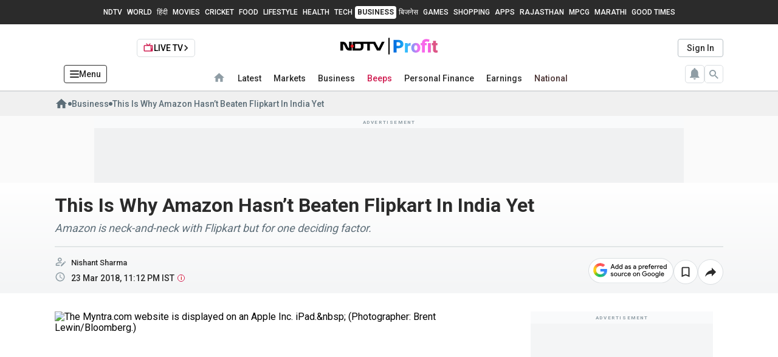

--- FILE ---
content_type: text/css
request_url: https://fea.assettype.com/ndtvprofit/assets/4853-b2a68f40a3ac3e131ae1.css
body_size: 2650
content:
.ad-with-placeholder-m__advertisement-beeps__GB95X,.ad-with-placeholder-m__advertisement__-0h5o{-webkit-box-align:center;-ms-flex-align:center;align-items:center;background-color:#f9fafb;color:var(--fourth-color);display:grid;font-family:var(--font1);font-weight:var(--font-weight-bold);height:20px;letter-spacing:1.6px;text-align:center;width:100%}.ad-with-placeholder-m__advertisement__-0h5o{font-size:8px}.ad-with-placeholder-m__advertisement-beeps__GB95X{color:var(--font4-color)!important;font-size:var(--base-smaller);position:relative!important}.ad-with-placeholder-m__ad-container-live-blog-mobile__3RoNg,.ad-with-placeholder-m__ad-container__Rd4kL{-webkit-box-pack:center;-ms-flex-pack:center;-webkit-box-align:center;-ms-flex-align:center;align-items:center;background-color:rgba(143,157,165,.1);display:-webkit-box;display:-ms-flexbox;display:flex;justify-content:center}.ad-with-placeholder-m__place-holder-wrapper__--JIw{display:grid}.more-like-this-widget-m__more-like-this-heading__8Sl3q{-webkit-box-pack:justify;-ms-flex-pack:justify;-webkit-box-align:center;-ms-flex-align:center;align-items:center;display:-webkit-box;display:-ms-flexbox;display:flex;justify-content:space-between;margin-bottom:10px;text-align:center;width:100%}.more-like-this-widget-m__more-like-this-heading__8Sl3q .more-like-this-widget-m__red-lines__0fThP{display:none}@media only screen and (max-width:767px){.more-like-this-widget-m__more-like-this-heading__8Sl3q .more-like-this-widget-m__red-lines__0fThP{display:block;height:12px;width:100px}}.more-like-this-widget-m__more-like-this-heading__8Sl3q .more-like-this-widget-m__heading__s4mJV{color:var(--second-color);font-family:var(--font1);font-size:var(--base-medium);font-weight:var(--font-weight-bold);line-height:.8;margin:0;padding:0 4px;text-align:center;text-transform:uppercase;white-space:nowrap;z-index:1}.more-like-this-widget-m__more-like-this-heading__8Sl3q .more-like-this-widget-m__premium-heading__BoDYD{color:#8f9da5;font-size:var(--base-small);padding:0;text-transform:uppercase}@media only screen and (max-width:767px){.more-like-this-widget-m__more-like-this-heading__8Sl3q .more-like-this-widget-m__premium-heading__BoDYD{color:var(--second-color);font-size:var(--base-large)}}.more-like-this-widget-m__section__9-IVT .more-like-this-widget-m__story__aXCTF .more-like-this-widget-m__item__FG-ZE{-webkit-box-pack:start;-ms-flex-pack:start;display:-webkit-box;display:-ms-flexbox;display:flex;justify-content:flex-start;padding:15px 0;-webkit-text-decoration:none;text-decoration:none}.more-like-this-widget-m__section__9-IVT .more-like-this-widget-m__story__aXCTF .more-like-this-widget-m__item__FG-ZE.more-like-this-widget-m__card-list__R2lT5{grid-gap:12px;display:grid;gap:12px;grid-template-columns:2.5fr 3.5fr}.more-like-this-widget-m__section__9-IVT .more-like-this-widget-m__story__aXCTF .more-like-this-widget-m__item__FG-ZE .more-like-this-widget-m__text__1BTPH{color:#2b2b2b;font-family:Roboto,arial,helvetica,sans-serif;font-size:14px;font-weight:700;line-height:19px;margin:0;min-height:64px}.more-like-this-widget-m__premium-wrapper__mOpy-{padding-left:16px}@media only screen and (max-width:767px){.more-like-this-widget-m__premium-wrapper__mOpy-{padding-left:0}}.more-like-this-widget-m__premium-wrapper__mOpy- .more-like-this-widget-m__premium-story__EQM-5{border-bottom:1px solid #dadee1}.more-like-this-widget-m__premium-wrapper__mOpy- .more-like-this-widget-m__premium-story__EQM-5 .more-like-this-widget-m__item__FG-ZE{padding:12px 0}.more-like-this-widget-m__premium-wrapper__mOpy- .more-like-this-widget-m__premium-story__EQM-5 .more-like-this-widget-m__item__FG-ZE .more-like-this-widget-m__text__1BTPH{-webkit-line-clamp:3;-webkit-box-orient:vertical;display:-webkit-box;min-height:auto;overflow:hidden;text-overflow:ellipsis}.view-all-m__wrapper__pU9ES{-ms-flex-item-align:center;-webkit-box-pack:center;-ms-flex-pack:center;align-self:center;color:var(--fourth-color);display:-webkit-box;display:-ms-flexbox;display:flex;font-size:var(--base-small);font-weight:var(--font-weight-semi);justify-content:center;line-height:1}>h4{margin-bottom:0!important}.arrow-icon{margin-left:8px}.view-all-m__desktop-view-all__DNdct{background-color:var(--bg1-color);padding-left:10px;padding-right:12px}.view-all-m__desktop-view-all__DNdct>span:hover{color:var(--sixth-color)!important}.view-all-m__mobile-view-all__OalUg{-webkit-box-align:center;-ms-flex-align:center;-webkit-box-pack:center;-ms-flex-pack:center;align-items:center;border:1px solid var(--sixth-color);border-radius:50%;display:-webkit-box;display:-ms-flexbox;display:flex;height:28px;justify-content:center;width:28px}@media screen and (min-width:991px){.view-all-m__mobile-view-all__OalUg{display:none}}.title-with-view-all:hover>span>span{color:var(--sixth-color)!important}.view-all-m__center-align__30VLD{position:relative;top:-4px}.section-header-title-m__section-header-title__q4A7p{-webkit-box-align:center;-ms-flex-align:center;align-items:center;color:var(--second-color);font-family:var(--mont);font-weight:var(--font-weight-extra-bold);line-height:inherit;margin-bottom:0!important;text-transform:uppercase;width:-webkit-fit-content;width:-moz-fit-content;width:fit-content}.section-header-title-m__section-header-title__q4A7p svg{-ms-flex-negative:0;flex-shrink:0;margin-right:8px}.section-header-title-m__section-header-title__q4A7p.truncate-overflow{-webkit-line-clamp:1;display:-webkit-box;display:-ms-flexbox;display:flex}.section-header-title-m__section-header-title__q4A7p.bq-logo{margin-right:8px}.section-header-title-m__section-header-title__q4A7p .section-header-title-m__ipos-style__GK2cw{font-family:var(--font2);text-transform:none!important}@media screen and (max-width:767px){.section-header-title-m__section-header-title__q4A7p{font-size:20px!important}}.section-header-title-m__icon-container__hO5mR{-webkit-box-align:center;-ms-flex-align:center;-webkit-box-pack:center;-ms-flex-pack:center;align-items:center;background-color:var(--sixth-color);border-radius:50%;display:-webkit-box;display:-ms-flexbox;display:flex;height:46px;justify-content:center;margin-right:8px;width:46px}.section-header-title-m__icon-container__hO5mR i:before{margin:0}.list-header-title-h5-m__list-header-title__tXdSL{-webkit-box-align:center;-ms-flex-align:center;align-items:center;color:var(--second-color);font-family:var(--mont);font-size:var(--base-large);font-weight:var(--font-weight-extra-bold);margin-bottom:0!important;text-transform:uppercase;width:-webkit-fit-content;width:-moz-fit-content;width:fit-content}@media (max-width:767px){.list-header-title-h5-m__list-header-title__tXdSL{font-size:var(--base-medium)}}.list-header-title-h5-m__list-header-title__tXdSL>svg{-ms-flex-negative:0;flex-shrink:0;margin-right:8px}.list-header-title-h5-m__list-header-title__tXdSL.truncate-overflow{-webkit-line-clamp:1}.list-header-title-h5-m__list-header-title__tXdSL.bq-logo{margin-right:8px}.list-header-title-h5-m__list-header-title__tXdSL .list-header-title-h5-m__allNews-style__LNt-W{font-family:var(--mont);font-size:var(--base-large);font-weight:var(--font-weight-extra-bold)}.list-header-title-h5-m__icon-container__TlK88{-webkit-box-align:center;-ms-flex-align:center;-webkit-box-pack:center;-ms-flex-pack:center;align-items:center;background-color:var(--sixth-color);border-radius:50%;display:-webkit-box;display:-ms-flexbox;display:flex;height:46px;justify-content:center;margin-right:8px;width:46px}.list-header-title-h5-m__icon-container__TlK88>i:before{margin:0}.loader-m__loader-container__rTiwq{-webkit-box-pack:center;-ms-flex-pack:center;-webkit-box-align:center;-ms-flex-align:center;align-items:center;display:-webkit-box;display:-ms-flexbox;display:flex;justify-content:center;padding:0 5px;position:relative}.loader-m__loader__01FhM{-webkit-animation:loader-m__spin__fiKZh 1s linear infinite;animation:loader-m__spin__fiKZh 1s linear infinite;border:2px solid hsla(0,100%,70%,.2);border-radius:50%;border-top-color:hsla(0,100%,70%,.8);height:50px;margin:auto;width:50px}@media only screen and (min-width:768px){.loader-m__loader__01FhM{height:70px;width:70px}}@media only screen and (min-width:1024px){.loader-m__loader__01FhM{height:100px;width:100px}.loader-m__loader__01FhM.loader-m__medium__-lbfu{height:80px;width:80px}}@-webkit-keyframes loader-m__spin__fiKZh{0%{-webkit-transform:rotate(0deg);transform:rotate(0deg)}to{-webkit-transform:rotate(1turn);transform:rotate(1turn)}}@keyframes loader-m__spin__fiKZh{0%{-webkit-transform:rotate(0deg);transform:rotate(0deg)}to{-webkit-transform:rotate(1turn);transform:rotate(1turn)}}.loader-m__small__VoUOV{height:16px;width:16px}.videoCardImageHeadlineAuthor-m__wrapper__AMZPL{grid-column-gap:12px;-webkit-column-gap:12px;-moz-column-gap:12px;column-gap:12px;display:grid;grid-template-columns:2.3fr 3fr}@media only screen and (max-width:767px){.videoCardImageHeadlineAuthor-m__wrapper__AMZPL{grid-template-columns:1.8fr 3fr}}.videoCardImageHeadlineAuthor-m__content__gltLq{-webkit-box-orient:vertical;-webkit-box-direction:normal;display:-webkit-box;display:-ms-flexbox;display:flex;-ms-flex-direction:column;flex-direction:column}.videoCardImageHeadlineAuthor-m__content__gltLq .videoCardImageHeadlineAuthor-m__headline__XXEhU{-webkit-box-orient:vertical;-webkit-line-clamp:3;color:var(--second-color);display:-webkit-box;font-family:var(--font1);font-size:var(--base-small);font-weight:var(--font-weight-semi-bold);line-height:20px;overflow:hidden}.videoCardImageHeadlineAuthor-m__content__gltLq .videoCardImageHeadlineAuthor-m__by-author__BH3si{color:var(--fourth-color);font-size:var(--base-smaller);margin-top:6px}.beeps-card-widget-m__beeps-widget__x1zLG{-webkit-box-orient:vertical;-webkit-box-direction:normal;-webkit-box-pack:justify;-ms-flex-pack:justify;-webkit-box-align:center;-ms-flex-align:center;grid-gap:16px;align-items:center;display:-webkit-box;display:-ms-flexbox;display:flex;-ms-flex-direction:column;flex-direction:column;gap:16px;justify-content:space-between;margin:0;overflow:hidden;padding:20px;position:relative;width:-webkit-min-content;width:-moz-min-content;width:min-content;z-index:1}.beeps-card-widget-m__beeps-widget__x1zLG:before{background-image:url(https://images.assettype.com/bloombergquint/2025-07-30/r0yvuv4m/beeps-widget.svg);background-position:top;background-repeat:no-repeat;background-size:cover;bottom:0;content:"";left:0;position:absolute;right:0;top:0;z-index:-1}.beeps-card-widget-m__beeps-widget__x1zLG .beeps-card-widget-m__loader__pS7nW{-webkit-box-align:center;-ms-flex-align:center;-webkit-box-pack:center;-ms-flex-pack:center;align-items:center;display:-webkit-box;display:-ms-flexbox;display:flex;height:450px;justify-content:center;width:91vw}.beeps-card-widget-m__beeps-widget__x1zLG .beeps-card-widget-m__logo__65XaQ{display:-webkit-box;display:-ms-flexbox;display:flex}.beeps-card-widget-m__beeps-widget__x1zLG .beeps-card-widget-m__logo__65XaQ>svg{display:none}.beeps-card-widget-m__beeps-widget__x1zLG .beeps-card-widget-m__card-section__DRaBn{background:var(--white);border-radius:5px;min-height:425px;position:relative;width:261px}.beeps-card-widget-m__beeps-widget__x1zLG .beeps-card-widget-m__card-section__DRaBn .beeps-card-widget-m__card__0jp4Q{grid-gap:12px;display:grid;gap:12px}.beeps-card-widget-m__beeps-widget__x1zLG .beeps-card-widget-m__card-section__DRaBn .beeps-card-widget-m__card__0jp4Q .beeps-card-widget-m__card-image__HV6y3{aspect-ratio:16/9;border-radius:5px 5px 0 0;-o-object-fit:cover;object-fit:cover;width:100%}.beeps-card-widget-m__beeps-widget__x1zLG .beeps-card-widget-m__card-section__DRaBn .beeps-card-widget-m__card__0jp4Q .beeps-card-widget-m__card-title__hkZd1{-webkit-box-orient:vertical;-webkit-line-clamp:3;color:var(--mine-shaft);display:-webkit-box;font-size:var(--base);font-weight:var(--font-weight-bold);line-height:1.4;overflow:hidden;padding:0 12px}.beeps-card-widget-m__beeps-widget__x1zLG .beeps-card-widget-m__card-section__DRaBn .beeps-card-widget-m__card__0jp4Q .beeps-card-widget-m__card-content__hJcaP{margin-bottom:12px;padding:0 12px}.beeps-card-widget-m__beeps-widget__x1zLG .beeps-card-widget-m__card-section__DRaBn .beeps-card-widget-m__card__0jp4Q .beeps-card-widget-m__card-content__hJcaP .beeps-card-widget-m__para__Sr0iF{color:var(--mine-shaft);font-size:var(--base-smaller);line-height:1.5}.beeps-card-widget-m__beeps-widget__x1zLG .beeps-card-widget-m__card-section__DRaBn .beeps-card-widget-m__card__0jp4Q .beeps-card-widget-m__card-content__hJcaP .beeps-card-widget-m__card-list__2n9o5{grid-gap:6px;display:grid;gap:6px;list-style:none;margin:0;padding:0}.beeps-card-widget-m__beeps-widget__x1zLG .beeps-card-widget-m__card-section__DRaBn .beeps-card-widget-m__card__0jp4Q .beeps-card-widget-m__card-content__hJcaP .beeps-card-widget-m__card-list__2n9o5 .beeps-card-widget-m__card-desc__g9XSK{grid-gap:4px;display:grid;gap:4px;grid-template-columns:auto 1fr}.beeps-card-widget-m__beeps-widget__x1zLG .beeps-card-widget-m__card-section__DRaBn .beeps-card-widget-m__card__0jp4Q .beeps-card-widget-m__card-content__hJcaP .beeps-card-widget-m__card-list__2n9o5 .beeps-card-widget-m__card-desc__g9XSK>svg{height:14px;margin-top:2px;width:14px}.beeps-card-widget-m__beeps-widget__x1zLG .beeps-card-widget-m__card-section__DRaBn .beeps-card-widget-m__card__0jp4Q .beeps-card-widget-m__card-content__hJcaP .beeps-card-widget-m__card-list__2n9o5 .beeps-card-widget-m__card-desc__g9XSK .beeps-card-widget-m__desc__LFtN5{-webkit-box-orient:vertical;-webkit-line-clamp:3;color:var(--mine-shaft);display:-webkit-box;font-size:var(--base-smaller);line-height:1.5;overflow:hidden}.beeps-card-widget-m__beeps-widget__x1zLG .beeps-card-widget-m__card-section__DRaBn .beeps-card-widget-m__border__Y9Yn-{bottom:-20px;bottom:-22px;height:22px;left:15px;position:absolute;width:calc(100% - 30px)}.beeps-card-widget-m__beeps-widget__x1zLG .beeps-card-widget-m__more-beeps__aq8TM{-webkit-box-align:center;-ms-flex-align:center;grid-gap:2px;align-items:center;color:var(--mine-shaft);display:-webkit-box;display:-ms-flexbox;display:flex;font-size:var(--base-small);font-weight:var(--font-weight-bold);gap:2px;margin-top:12px}.beeps-card-widget-m__beeps-widget__x1zLG .beeps-card-widget-m__more-beeps__aq8TM>svg{height:16px;margin-left:-4px;margin-top:2px;width:16px}@media only screen and (min-width:767px){.beeps-card-widget-m__beeps-widget__x1zLG.beeps-card-widget-m__widget-space__5EFtS{margin:20px 0}}@media only screen and (max-width:767px){.beeps-card-widget-m__beeps-widget__x1zLG{background:#f2f4f5 0 0 no-repeat padding-box;margin:20px calc(50% - 50vw);padding-top:0;width:-webkit-fit-content;width:-moz-fit-content;width:fit-content}.beeps-card-widget-m__beeps-widget__x1zLG:before{background-image:none;content:"";position:relative}.beeps-card-widget-m__beeps-widget__x1zLG .beeps-card-widget-m__logo__65XaQ{-webkit-box-align:center;-ms-flex-align:center;-webkit-box-pack:start;-ms-flex-pack:start;align-items:center;justify-content:flex-start;width:100%}.beeps-card-widget-m__beeps-widget__x1zLG .beeps-card-widget-m__logo__65XaQ>svg{display:block;margin-left:-6px}.beeps-card-widget-m__beeps-widget__x1zLG .beeps-card-widget-m__card-section__DRaBn{height:auto;width:100%}.beeps-card-widget-m__beeps-widget__x1zLG .beeps-card-widget-m__card-section__DRaBn .beeps-card-widget-m__card__0jp4Q .beeps-card-widget-m__card-title__hkZd1{font-size:var(--base-largest);line-height:1.2}.beeps-card-widget-m__beeps-widget__x1zLG .beeps-card-widget-m__card-section__DRaBn .beeps-card-widget-m__card__0jp4Q .beeps-card-widget-m__card-content__hJcaP .beeps-card-widget-m__para__Sr0iF{font-size:var(--base-small)}.beeps-card-widget-m__beeps-widget__x1zLG .beeps-card-widget-m__card-section__DRaBn .beeps-card-widget-m__card__0jp4Q .beeps-card-widget-m__card-content__hJcaP .beeps-card-widget-m__card-list__2n9o5 .beeps-card-widget-m__card-desc__g9XSK>svg{height:16px;width:16px}.beeps-card-widget-m__beeps-widget__x1zLG .beeps-card-widget-m__card-section__DRaBn .beeps-card-widget-m__card__0jp4Q .beeps-card-widget-m__card-content__hJcaP .beeps-card-widget-m__card-list__2n9o5 .beeps-card-widget-m__card-desc__g9XSK .beeps-card-widget-m__desc__LFtN5{font-size:var(--base-small)}.beeps-card-widget-m__beeps-widget__x1zLG .beeps-card-widget-m__card-section__DRaBn .beeps-card-widget-m__border__Y9Yn-{-o-object-fit:cover;object-fit:cover}.beeps-card-widget-m__beeps-widget__x1zLG .beeps-card-widget-m__more-beeps__aq8TM{font-size:var(--base);margin-top:20px}.beeps-card-widget-m__beeps-widget__x1zLG .beeps-card-widget-m__more-beeps__aq8TM>svg{height:20px;width:20px}}.beeps-card-widget-m__beeps-banner-container__t1ZIT{grid-gap:2px;background:transparent -webkit-gradient(linear,left top,left bottom,from(#434343),to(#000)) 0 0 no-repeat padding-box;background:transparent linear-gradient(180deg,#434343,#000) 0 0 no-repeat padding-box;border-radius:5px;display:grid;gap:2px;height:100%;margin-top:15px;padding:10px 10px 14px;position:relative;width:100%}.beeps-card-widget-m__beeps-banner-container__t1ZIT .beeps-card-widget-m__logo-wrap__n0acZ{-webkit-box-align:center;-ms-flex-align:center;align-items:center;display:-webkit-box;display:-ms-flexbox;display:flex}.beeps-card-widget-m__beeps-banner-container__t1ZIT .beeps-card-widget-m__logo-wrap__n0acZ .beeps-card-widget-m__white-icon__DhkcZ{height:32px;margin-top:-4px;-webkit-transform:rotate(270deg);transform:rotate(270deg);width:32px}.beeps-card-widget-m__beeps-banner-container__t1ZIT .beeps-card-widget-m__sub-text__EKCxp{color:var(--white);font-size:var(--base-smaller);opacity:.72}.beeps-card-widget-m__beeps-banner-container__t1ZIT .beeps-card-widget-m__border__Y9Yn-{background:transparent -webkit-gradient(linear,left top,right top,from(#0081a2),color-stop(11%,#0090c0),color-stop(21%,#0093e6),color-stop(32%,#227ef9),color-stop(47%,#4c67f2),color-stop(65%,#b942f8),color-stop(74%,#e929ef),color-stop(87%,#dd24ae),to(#d41f54)) 0 0 no-repeat padding-box;background:transparent linear-gradient(90deg,#0081a2,#0090c0 11%,#0093e6 21%,#227ef9 32%,#4c67f2 47%,#b942f8 65%,#e929ef 74%,#dd24ae 87%,#d41f54) 0 0 no-repeat padding-box;border-radius:0 0 5px 5px;bottom:0;height:4px;left:0;position:absolute;width:100%}@media screen and (max-width:920px){.right-side-bar-m__right-side-bar__uN78X{display:none}}.right-side-bar-m__right-side-bar__uN78X .right-side-bar-m__videos-wrapper__i4mk9{min-height:480px;padding:16px 0}.right-side-bar-m__right-side-bar__uN78X .right-side-bar-m__videos-wrapper__i4mk9.right-side-bar-m__videos-section__eRYRg{padding-top:0}.right-side-bar-m__right-side-bar__uN78X .right-side-bar-m__more-like-this__LTu8E{padding:16px 0}.right-side-bar-m__right-side-bar__uN78X .right-side-bar-m__videos-title__LImry{-webkit-box-align:center;-ms-flex-align:center;align-items:center;display:-webkit-box;display:-ms-flexbox;display:flex;margin-bottom:18px}.right-side-bar-m__right-side-bar__uN78X .right-side-bar-m__videos-title__LImry.right-side-bar-m__title__tJDij{margin-top:16px}@media screen and (max-width:767px){.right-side-bar-m__right-side-bar__uN78X .right-side-bar-m__videos-title__LImry{-webkit-box-pack:justify;-ms-flex-pack:justify;justify-content:space-between}}.right-side-bar-m__right-side-bar__uN78X .right-side-bar-m__videos__cMdKf{grid-gap:25px;display:grid;gap:25px;grid-template-columns:repeat(auto-fit,minmax(200px,1fr))}.right-side-bar-m__right-side-bar__uN78X .right-side-bar-m__abovemostread-ad__DOuUN{margin-bottom:18px}.right-side-bar-m__right-side-bar__uN78X .section-header-title{font-size:var(--base-large)}@media screen and (max-width:1024px){.right-side-bar-m__right-side-bar__uN78X .title-with-view-all{display:-webkit-box;display:-ms-flexbox;display:flex;padding-bottom:10px}.right-side-bar-m__right-side-bar__uN78X .title-with-view-all div:first-child{height:28px;width:28px}.right-side-bar-m__right-side-bar__uN78X .title-with-view-all div:first-child i{font-size:var(--base-small)!important}}

--- FILE ---
content_type: text/css
request_url: https://fea.assettype.com/ndtvprofit/assets/4609-3632022f1b23b0630708.css
body_size: 3149
content:
.list-title-m__list-title__N9tkK{-webkit-line-clamp:unset;-webkit-box-orient:vertical;color:var(--second-color);display:-webkit-box;font-size:var(--base);font-weight:var(--font-weight-bold);line-height:22px;overflow:hidden}.google-badge-m__badge-wrap__L4Uj8{grid-gap:12px;background-image:url(https://images.assettype.com/bloombergquint/2025-08-19/lt9xrme9/badge-bg.png);background-repeat:no-repeat;background-size:cover;border-radius:6px;display:grid;gap:12px;padding:16px;position:relative}.google-badge-m__badge-wrap__L4Uj8 .google-badge-m__content__QLMDy{-webkit-box-orient:vertical;-webkit-box-direction:normal;grid-gap:2px;color:var(--white);display:-webkit-box;display:-ms-flexbox;display:flex;-ms-flex-direction:column;flex-direction:column;font-size:var(--base);font-weight:var(--font-weight-bold);gap:2px}.google-badge-m__badge-wrap__L4Uj8 .google-badge-m__content__QLMDy .google-badge-m__title__9EhOm{display:-webkit-box;display:-ms-flexbox;display:flex}.google-badge-m__badge-wrap__L4Uj8 .google-badge-m__content__QLMDy .google-badge-m__sub-title__8V7XT{display:-webkit-box;display:-ms-flexbox;display:flex;font-size:var(--base-smaller);font-weight:var(--font-weight-regular);opacity:.71}@media only screen and (max-width:767px){.google-badge-m__badge-wrap__L4Uj8 .google-badge-m__content__QLMDy{font-size:var(--base-medium)}.google-badge-m__badge-wrap__L4Uj8 .google-badge-m__content__QLMDy .google-badge-m__sub-title__8V7XT{font-size:var(--base-small)}}.google-badge-m__badge-wrap__L4Uj8 .google-badge-m__img-badge__hum7f{height:38px}@media only screen and (max-width:767px){.google-badge-m__badge-wrap__L4Uj8 .google-badge-m__img-badge__hum7f{height:50px}}.google-badge-m__profit-badge__peLKn{bottom:12px;position:absolute;right:0}.google-badge-m__profit-badge__peLKn.google-badge-m__story-logo__x0cSO{bottom:0}.newsCardImage-m__card-image-wrapper__tTnhW{position:relative}.newsCardImage-m__card-image-wrapper__tTnhW .newsCardImage-m__shadow__WymHt{background:#000;bottom:0;height:100%;left:0;opacity:.5;position:absolute;right:0;top:0;width:100%;z-index:5}.newsCardImage-m__card-image-wrapper__tTnhW>figure{background-position:50%;background-repeat:no-repeat;background-size:cover;border-radius:5px 5px 0 0}.newsCardImage-m__author-name__nhWz1{color:var(--white);font-family:var(--font3);opacity:1}.newsCardImage-m__qt-image-dynamic__idIfm{position:relative}.newsCardImage-m__qt-image-dynamic__idIfm.newsCardImage-m__image16x9__crWsU{padding-top:56.25%}.newsCardImage-m__qt-image-dynamic__idIfm.newsCardImage-m__image4x3__x2vkc{padding-top:75%}.newsCardImage-m__qt-image-dynamic__idIfm.newsCardImage-m__image3x2__1Tsm-{padding-top:66.66%}.newsCardImage-m__qt-image-dynamic__idIfm.newsCardImage-m__image2x1__zGkVn{padding-top:50%}.newsCardImage-m__qt-image-dynamic__idIfm.newsCardImage-m__image1x1__b-0OX{padding-top:100%}.newsCardImage-m__qt-image-dynamic__idIfm.newsCardImage-m__image3x4__cPykG{padding-top:133.33%}.newsCardImage-m__qt-image-dynamic__idIfm.newsCardImage-m__image2x3__jR10w{padding-top:150%}.newsCardImage-m__qt-image-dynamic__idIfm.newsCardImage-m__image5x4__Ty10h{padding-top:80%}.newsCardImage-m__qt-image-dynamic__idIfm.newsCardImage-m__image6x4__lTyUk{padding-top:66%}.newsCardImage-m__qt-image-dynamic__idIfm.newsCardImage-m__image6x5__biwnd{padding-top:83.33%}.newsCardImage-m__qt-image-dynamic__idIfm.newsCardImage-m__image5x2__HIv2n{padding-bottom:40%}.newsCardImage-m__qt-image-dynamic__idIfm.newsCardImage-m__image5x3__Q7c-T{padding-bottom:60%}.newsCardImage-m__qt-image-dynamic__idIfm.newsCardImage-m__image3x1__G4iBX{padding-top:33.33%}.newsCardImage-m__image__vufQf{background-image:var(--hero-image-background);bottom:0;height:100%;left:0;-o-object-fit:cover;object-fit:cover;position:absolute;right:0;top:0;-webkit-transition:-webkit-transform .3s;transition:-webkit-transform .3s;transition:transform .3s;transition:transform .3s,-webkit-transform .3s;width:100%;z-index:1}.newsCardImage-m__img-rounded-full__v1myB{border-radius:5px 5px 0 0}.newsCardImage-m__img-rounded-half__zOPFz{border-radius:8px 0 0 8px}.newsCardImage-m__content-wrapper__A-La0{background:transparent -webkit-gradient(linear,left top,left bottom,color-stop(35%,hsla(180,0%,41%,0)),to(#000)) 0 0 no-repeat padding-box;background:transparent linear-gradient(180deg,hsla(180,0%,41%,0) 35%,#000) 0 0 no-repeat padding-box;border-radius:5px 5px 0 0;bottom:0;opacity:1;position:absolute;top:0;width:100%}.newsCardImage-m__content-wrapper__A-La0 .newsCardImage-m__content__M8Doe{-webkit-box-orient:vertical;-webkit-box-direction:normal;bottom:0;display:-webkit-box;display:-ms-flexbox;display:flex;-ms-flex-direction:column;flex-direction:column;padding:10px 10px 2px;position:absolute;z-index:6}.newsCardImage-m__content-wrapper__A-La0 .newsCardImage-m__content__M8Doe .newsCardImage-m__text__zqpq9{color:var(--font4-color);font-weight:500;margin-bottom:10px}@media only screen and (max-width:767px){.newsCardImage-m__content-wrapper__A-La0 .newsCardImage-m__content__M8Doe .newsCardImage-m__text__zqpq9{font-size:24px}}.newsCardImage-m__content-wrapper__A-La0 .newsCardImage-m__content__M8Doe .author{color:var(--fourth-color);margin-top:6px}.newsCardImage-m__bottom-bq-blue__kf23s{background-color:var(--bg12-color);border-bottom-left-radius:8px;border-bottom-right-radius:8px;bottom:0;color:var(--white);padding:0;position:absolute;text-align:center;width:100%}.newsCardImage-m__bottom-bq-blue__kf23s .newsCardImage-m__bq-blue__5XOaW{font-size:var(--base-smallest);font-weight:var(--font-weight-semi-bold)}.newsCardImage-m__bottom-bq-blue__kf23s .newsCardImage-m__exlusive__H8tRq{font-size:var(--base-smallest)}.newsCardImage-m__play-icon__vLjCh{background:var(--first-color);border-radius:12px 0 5px 0;bottom:0;height:30px;left:inherit;position:absolute;right:0;top:inherit;width:auto;z-index:9}.newsCardImage-m__play-icon__vLjCh>rect{fill:var(--first-color);fill-opacity:1}.newsCardImage-m__exclusive-wrap__vq4Uv{height:36px;position:absolute;right:4px;top:4px;width:36px;z-index:10}@media only screen and (min-width:991px){.newsCardImage-m__bottom-bq-blue__kf23s{padding:5px 0}.newsCardImage-m__bottom-bq-blue__kf23s .newsCardImage-m__bq-blue__5XOaW{font-size:var(--base-smaller);font-weight:var(--font-weight-bold)}.newsCardImage-m__bottom-bq-blue__kf23s .newsCardImage-m__exlusive__H8tRq{font-size:var(--base-smaller)}}@media (min-width:876px){.newsCardImage-m__qt-image-dynamic__idIfm.newsCardImage-m__image2x1__zGkVn{padding-top:calc(50% - 8px)}}@media (min-width:1264px){.newsCardImage-m__qt-image-dynamic__idIfm.newsCardImage-m__image2x1__zGkVn{padding-top:calc(50% - 10px)}}@media only screen and (min-width:991px){.newsCardImage-m__headline-view__BvCdb .newsCardImage-m__text__zqpq9{padding:20px}}@media only screen and (max-width:767px){.newsCardImage-m__qt-image-dynamic__idIfm.newsCardImage-m__image5x2__HIv2n{padding-bottom:56.25%}}.backtotop-m__back-to-top__-1wHn{display:none!important}@media screen and (max-width:767px){.backtotop-m__back-to-top__-1wHn{display:block!important;left:50%;position:fixed;-webkit-transform:translateX(-50%);transform:translateX(-50%);-webkit-transition:all .9s ease-in-out;transition:all .9s ease-in-out;z-index:23}.backtotop-m__button-container__noF3Z{background:#2b2b2b 0 0 no-repeat padding-box;border:none;border-radius:23px;color:#fff;padding:10px 20px}.backtotop-m__up-arrow__0omVz{height:16px;margin:-8px 1px -2px -1px;padding-right:4px}}.social-share-module__list__9mKok{grid-gap:5px;-webkit-box-pack:center;-ms-flex-pack:center;display:-webkit-box;display:-ms-flexbox;display:flex;gap:5px;justify-content:center;margin:0 12px;padding-left:0}.social-share-module__list__9mKok>li{list-style:none}.social-share-module__list-item__6VY9g{display:block}.social-share-module__list-item__6VY9g>a{border:1px solid var(--fifth-color);border-radius:100%}.social-share-module__list-item__6VY9g>a:before{color:var(--bg4-color)}.social-share-module__list-item__6VY9g>a:hover{background:var(--bg1-color);border:1px solid var(--bg4-color);border-color:var(--bg4-color)}.social-share-module__icon__McG3B{background-position:50%;background-repeat:no-repeat;background-size:100%;display:block;width:27px}@media screen and (min-width:768px){.social-share-module__icon__McG3B{width:30px}}.social-share-module__social-share__T58Qk{background:var(--bg2-color);padding:16px}.social-share-module__social-share__T58Qk .social-share-module__ss-horizontal__ciOgU{grid-row-gap:0;-webkit-box-pack:center;-ms-flex-pack:center;background:var(--bg1-color);display:grid;justify-content:center;padding:40px 15px 35px}.social-share-module__social-share__T58Qk .social-share-module__ss-horizontal__ciOgU .social-share-module__heading__NciZc{-webkit-box-pack:center;-ms-flex-pack:center;grid-column-gap:5px;color:var(--second-color);-webkit-column-gap:5px;-moz-column-gap:5px;column-gap:5px;display:grid;font-size:var(--base-large);font-weight:var(--font-weight-regular);grid-auto-flow:column;justify-content:center;margin:auto;padding-bottom:15px}.social-share-module__social-share__T58Qk .social-share-module__ss-horizontal__ciOgU .social-share-module__heading__NciZc>span:last-of-type{font-weight:var(--font-weight-bold)}.social-share-module__social-share__T58Qk .social-share-module__ss-horizontal__ciOgU .social-share-module__social-icons__eQHV0{grid-column-gap:8px;display:grid;grid-auto-flow:column}@media (min-width:768px) and (max-width:1280px){.social-share-module__social-share__T58Qk .social-share-module__ss-horizontal__ciOgU .social-share-module__social-icons__eQHV0{-webkit-transform:scale(.9);transform:scale(.9)}}@media screen and (max-width:410px){.social-share-module__social-share__T58Qk .social-share-module__ss-horizontal__ciOgU .social-share-module__social-icons__eQHV0{grid-column-gap:10px}}@media screen and (min-width:411px) and (max-width:767px){.social-share-module__social-share__T58Qk .social-share-module__ss-horizontal__ciOgU .social-share-module__social-icons__eQHV0{grid-column-gap:14px}}.social-share-module__social-share__T58Qk .social-share-module__ss-horizontal__ciOgU .social-share-module__social-icons__eQHV0>a{-webkit-box-pack:center;-ms-flex-pack:center;-webkit-box-align:center;-ms-flex-align:center;align-items:center;border:1px solid var(--border4-color);border-radius:100%;display:grid;height:36px;justify-content:center;width:36px}.social-share-module__social-share__T58Qk .social-share-module__ss-horizontal__ciOgU .social-share-module__social-icons__eQHV0>a:hover{border-color:var(--second-color);-webkit-box-shadow:0 7px 16px rgba(0,0,0,.11);box-shadow:0 7px 16px rgba(0,0,0,.11)}@media screen and (max-width:767px){.social-share-module__social-share__T58Qk .social-share-module__ss-horizontal__ciOgU .social-share-module__social-icons__eQHV0>a{height:35px;padding:0;width:35px}.social-share-module__social-share__T58Qk .social-share-module__ss-horizontal__ciOgU .social-share-module__social-icons__eQHV0>a>i{height:auto;width:auto}}@media (min-width:768px) and (max-width:1280px){.social-share-module__social-share__T58Qk .social-share-module__ss-horizontal__ciOgU .social-share-module__social-icons__eQHV0>a{grid-column-gap:8px}.social-share-module__social-share__T58Qk .social-share-module__ss-horizontal__ciOgU .social-share-module__social-icons__eQHV0>a>i{height:35px;width:42px}}@media screen and (min-width:1281px){.social-share-module__social-share__T58Qk .social-share-module__ss-horizontal__ciOgU .social-share-module__social-icons__eQHV0{grid-row-gap:15px;-webkit-transform:scale(.9);transform:scale(.9)}.social-share-module__social-share__T58Qk .social-share-module__ss-horizontal__ciOgU .social-share-module__social-icons__eQHV0>a>i{height:25px;width:25px}}.social-share-module__social-share__T58Qk .social-share-module__ss-horizontal__ciOgU .social-share-module__icon__McG3B{background-position:50%;background-repeat:no-repeat;background-size:100%;display:block;height:16px;margin-right:0;width:16px}@media screen and (min-width:991px){.social-share-module__social-share__T58Qk .social-share-module__ss-horizontal__ciOgU .social-share-module__icon__McG3B{margin-right:8px}}.social-share-module__social-share__T58Qk .social-share-module__ss-horizontal__ciOgU .social-share-module__item__IaBsa{-webkit-box-align:center;-ms-flex-align:center;align-items:center;color:var(--medium-gray);display:-webkit-box;display:-ms-flexbox;display:flex;font-size:var(--base-small);font-weight:100;line-height:2;-webkit-text-decoration:none;text-decoration:none}.social-share-module__social-share__T58Qk .social-share-module__ss-horizontal__ciOgU .social-share-module__link-color__sPNfi{color:var(--font3-color)}@media screen and (min-width:768px){.social-share-module__social-share__T58Qk{display:none}}.social-share-module__badge-section__TfBnF .social-share-module__ss-horizontal__ciOgU{grid-gap:20px;display:grid;gap:20px;padding:20px}.social-share-module__badge-section__TfBnF .social-share-module__ss-horizontal__ciOgU .social-share-module__heading__NciZc{padding:0}@media only screen and (min-device-width:768px) and (max-device-width:1180px) and (orientation:landscape){.social-share-module__social-share__T58Qk{display:none}}.list-header-title-m__list-header-title__ReUCZ{-webkit-box-align:center;-ms-flex-align:center;align-items:center;color:var(--second-color);font-family:var(--mont);font-size:var(--base-large);font-weight:var(--font-weight-extra-bold);margin-bottom:0!important;text-transform:uppercase;width:-webkit-fit-content;width:-moz-fit-content;width:fit-content}@media (max-width:767px){.list-header-title-m__list-header-title__ReUCZ{font-size:var(--base-medium)}}.list-header-title-m__list-header-title__ReUCZ>svg{-ms-flex-negative:0;flex-shrink:0;margin-right:8px}.list-header-title-m__list-header-title__ReUCZ.truncate-overflow{-webkit-line-clamp:1}.list-header-title-m__list-header-title__ReUCZ.bq-logo{margin-right:8px}.list-header-title-m__list-header-title__ReUCZ .list-header-title-m__ipos-style__C3KHo{font-family:var(--font2);text-transform:none!important}.list-header-title-m__icon-container__jsmsw{-webkit-box-align:center;-ms-flex-align:center;-webkit-box-pack:center;-ms-flex-pack:center;align-items:center;background-color:var(--sixth-color);border-radius:50%;display:-webkit-box;display:-ms-flexbox;display:flex;height:46px;justify-content:center;margin-right:8px;width:46px}.list-header-title-m__icon-container__jsmsw>i:before{margin:0}.live-tv-widget-m__shimmer__DM3MM{background:var(--bg2-color);width:100%}.live-tv-widget-m__shimmer__DM3MM.live-tv-widget-m__true__-cOzK{background:var(--bg2-color);bottom:0;left:0;min-height:253px;position:absolute;right:0;z-index:1}.live-tv-widget-m__shimmer__DM3MM.live-tv-widget-m__false__J-Z3i{display:none}.live-tv-widget-m__sv-video-player__N6Thk{padding-bottom:0;padding-top:0;position:relative;width:auto}.live-tv-widget-m__player-wrapper__pKz3F{background:var(--bg4-color)!important;padding-top:56.25%;position:relative}.live-tv-widget-m__react-player__yycYR{left:0;position:absolute;top:0}.live-tv-widget-m__single-video-widget__XM-o3 .truncate-overflow{-webkit-line-clamp:6;padding:0 10px 0 0}.live-tv-widget-m__single-video-widget__XM-o3 .live-tv-widget-m__sv-section-head__ta0eR{-webkit-box-pack:justify;-ms-flex-pack:justify;-webkit-box-align:center;-ms-flex-align:center;align-items:center;background:transparent -webkit-gradient(linear,left top,right top,from(#d01e51),color-stop(80%,#000)) 0 0 no-repeat padding-box;background:transparent linear-gradient(90deg,#d01e51,#000 80%) 0 0 no-repeat padding-box;border-radius:5px 5px 0 0;display:-webkit-box;display:-ms-flexbox;display:flex;height:31px;justify-content:space-between;padding:10px 10px 10px 0}.live-tv-widget-m__single-video-widget__XM-o3 .live-tv-widget-m__sv-section-head__ta0eR .live-tv-widget-m__television-icon__OQyaw{height:13px;width:15px}.live-tv-widget-m__single-video-widget__XM-o3 .live-tv-widget-m__sv-section-head__ta0eR .live-tv-widget-m__live-title-wrap__QFaGF{-webkit-box-align:center;-ms-flex-align:center;align-items:center;display:-webkit-box;display:-ms-flexbox;display:flex}.live-tv-widget-m__single-video-widget__XM-o3 .live-tv-widget-m__sv-section-head__ta0eR .live-tv-widget-m__live-title-wrap__QFaGF .live-tv-widget-m__live-icon__4G1Zw{-webkit-box-pack:center;-ms-flex-pack:center;-webkit-box-align:center;-ms-flex-align:center;align-items:center;display:-webkit-box;display:-ms-flexbox;display:flex;height:36px;justify-content:center;padding-bottom:4px;width:36px}.live-tv-widget-m__single-video-widget__XM-o3 .live-tv-widget-m__sv-section-head__ta0eR .live-tv-widget-m__left-title__aYMyh{color:#fff;font-family:var(--mont);font-size:14px;font-weight:700}.live-tv-widget-m__single-video-widget__XM-o3 .live-tv-widget-m__sv-player-container__O7fCq{margin-left:calc(50% - 50vw);margin-right:calc(50% - 50vw);position:relative}@media only screen and (max-width:767px){.live-tv-widget-m__single-video-widget__XM-o3 .live-tv-widget-m__sv-player-container__O7fCq{margin:0}}.live-tv-widget-m__single-video-widget__XM-o3 .live-tv-widget-m__sv-player-container__O7fCq .live-tv-widget-m__sv-player-box__HN3ZU{cursor:pointer;display:grid;grid-template-columns:1fr;grid-template-rows:repeat(3,1fr)}.live-tv-widget-m__single-video-widget__XM-o3 .live-tv-widget-m__sv-player-container__O7fCq .live-tv-widget-m__sv-player-box__HN3ZU svg{align-self:center;grid-column:1;grid-row:2;justify-self:center;z-index:1}.live-tv-widget-m__single-video-widget__XM-o3 .live-tv-widget-m__sv-player-container__O7fCq .live-tv-widget-m__sv-player-box__HN3ZU .live-tv-widget-m__video-image__2coR7{grid-column:1;grid-row:1/span 3;height:100%;overflow:hidden;width:100%}@media only screen and (min-width:768px){.live-tv-widget-m__single-video-widget__XM-o3 .live-tv-widget-m__sv-player-container__O7fCq{margin:0;min-height:253px;overflow:hidden}}.live-tv-widget-m__single-video-widget__XM-o3 .live-tv-widget-m__sv-player__0-ihR{border-radius:0;min-height:182px}.live-tv-widget-m__single-video-widget__XM-o3 .live-tv-widget-m__sv-player__0-ihR.live-tv-widget-m__fallback-padding__ewtPj{background:var(--first-color);padding-top:40px}@media only screen and (min-width:768px){.live-tv-widget-m__single-video-widget__XM-o3 .live-tv-widget-m__sv-player__0-ihR{border-radius:8pt 8pt}}.live-tv-widget-m__single-video-widget__XM-o3 .live-tv-widget-m__sv-bottom__u2pmp{-ms-flex-pack:distribute;background:#000 0 0 no-repeat padding-box;border-radius:0 0 5px 5px;display:-webkit-box;display:-ms-flexbox;display:flex;justify-content:space-around}.live-tv-widget-m__single-video-widget__XM-o3 .live-tv-widget-m__sv-bottom__u2pmp .live-tv-widget-m__sv-bottom-text__wZ8YN{-webkit-box-align:center;-ms-flex-align:center;-webkit-box-pack:center;-ms-flex-pack:center;align-items:center;background:hsla(0,0%,100%,.141) 0 0 no-repeat padding-box;border-radius:5px;display:-webkit-box;display:-ms-flexbox;display:flex;height:33px;justify-content:center;margin:12px;width:100%}.live-tv-widget-m__single-video-widget__XM-o3 .live-tv-widget-m__sv-bottom__u2pmp .live-tv-widget-m__sv-bottom-title__LKbb8{color:#fff;font-size:14px;font-weight:500;margin-left:10px}.live-tv-widget-m__single-video-widget__XM-o3 .live-tv-widget-m__sv-bottom__u2pmp .live-tv-widget-m__sv-view-all__jkrIP{-webkit-box-pack:center;-ms-flex-pack:center;background-color:var(--sixth-color);border:0;border-radius:0;color:var(--bg1-color);justify-content:center;margin:0;text-align:center;width:100%}@media only screen and (min-width:768px){.live-tv-widget-m__single-video-widget__XM-o3 .live-tv-widget-m__sv-bottom__u2pmp .live-tv-widget-m__sv-view-all__jkrIP{background-color:var(--sixth-color);border:0;color:var(--bg1-color);margin:0;width:100%}}.live-tv-widget-m__single-video-widget__XM-o3 .live-tv-widget-m__sv-bottom__u2pmp .live-tv-widget-m__sv-view-all__jkrIP .icon-ic_arrow_forward-main{color:var(--first-color)}@media only screen and (min-width:768px){.live-tv-widget-m__single-video-widget__XM-o3 .live-tv-widget-m__sv-bottom__u2pmp{border-radius:0 0 8pt 8pt}}.live-tv-widget-m__single-video-widget__XM-o3 .live-tv-widget-m__sv-bottom__u2pmp .video-card-container{display:grid}.live-tv-widget-m__single-video-widget__XM-o3 .live-tv-widget-m__sv-bottom__u2pmp .video-card-container .live-tv-widget-m__videoCard__7y9Vu{grid-column-gap:16px;-webkit-column-gap:16px;-moz-column-gap:16px;column-gap:16px;display:grid;grid-template-columns:1fr 3fr;padding:16px}.live-tv-widget-m__single-video-widget__XM-o3 .live-tv-widget-m__sv-bottom__u2pmp .video-card-container .live-tv-widget-m__videoCard__7y9Vu .live-tv-widget-m__vc-image__-GFe9{border-radius:8pt;height:100px;overflow:hidden;position:relative;width:145px}.live-tv-widget-m__single-video-widget__XM-o3 .live-tv-widget-m__sv-bottom__u2pmp .video-card-container .live-tv-widget-m__videoCard__7y9Vu .live-tv-widget-m__vc-image__-GFe9 .live-tv-widget-m__play-icon__I6fpo{bottom:0;height:42px;left:0;margin:auto;position:absolute;right:0;top:0;width:42px}.live-tv-widget-m__single-video-widget__XM-o3 .live-tv-widget-m__sv-bottom__u2pmp .video-card-container .live-tv-widget-m__videoCard__7y9Vu .live-tv-widget-m__vc-description__E9ya1 h4{color:var(--second-color);font-size:var(--base-medium);font-weight:var(--font-weight-bold);line-height:1.2}.live-tv-widget-m__single-video-widget__XM-o3 .live-tv-widget-m__sv-bottom__u2pmp .video-card-container .live-tv-widget-m__videoCard__7y9Vu .live-tv-widget-m__vc-description__E9ya1 span{color:var(--fourth-color);display:block;font-family:var(--font3);font-size:var(--base);margin-top:10px}.live-tv-widget-m__single-video-widget__XM-o3 .live-tv-widget-m__sv-bottom__u2pmp .video-card-container .live-tv-widget-m__videoCard__7y9Vu.live-tv-widget-m__active__ZUzfs{background-color:var(--first-color)}.live-tv-widget-m__single-video-widget__XM-o3 .live-tv-widget-m__sv-bottom__u2pmp .video-card-container .live-tv-widget-m__videoCard__7y9Vu.live-tv-widget-m__active__ZUzfs h4{color:var(--bg1-color)}@media only screen and (min-width:768px){.live-tv-widget-m__single-video-widget__XM-o3 .live-tv-widget-m__sv-bottom__u2pmp .video-card-container{display:none}}.join-official-channels-m__join-us-wrap__ELjBf{background:#f4f5f6 0 0 no-repeat padding-box;border-radius:5px;height:-webkit-max-content;height:-moz-max-content;height:max-content;padding:10px;width:100%}.join-official-channels-m__join-us-wrap__ELjBf .join-official-channels-m__social-share__XY402{-webkit-box-orient:vertical;-webkit-box-direction:normal;-webkit-box-pack:center;-ms-flex-pack:center;background-color:var(--white);display:-webkit-box;display:-ms-flexbox;display:flex;-ms-flex-direction:column;flex-direction:column;height:100%;justify-content:center;width:100%}.join-official-channels-m__join-us-wrap__ELjBf .join-official-channels-m__social-share__XY402 .social-share{grid-gap:20px;background:transparent;-webkit-box-shadow:none;box-shadow:none;display:grid!important;gap:20px;padding:12px!important}.join-official-channels-m__join-us-wrap__ELjBf .join-official-channels-m__social-share__XY402 .social-share .ss-horizontal{padding:0!important}.join-official-channels-m__join-us-wrap__ELjBf .join-official-channels-m__social-share__XY402 .badge-container{margin:12px}@media only screen and (min-width:768px){.join-official-channels-m__join-us-wrap__ELjBf .join-official-channels-m__social-share__XY402 .social-share{display:block}}

--- FILE ---
content_type: text/css
request_url: https://fea.assettype.com/ndtvprofit/assets/9434-0cab532024ef4b2ab54e.css
body_size: 11632
content:
.budget-stocks-in-focus-m__stocks-in-focus-ctx__NgxI7{-webkit-box-orient:vertical;-webkit-box-direction:normal;display:-webkit-box;display:-ms-flexbox;display:flex;-ms-flex-direction:column;flex-direction:column;height:568px;margin:25px 0;width:100%}.budget-stocks-in-focus-m__stocks-in-focus-ctx__NgxI7 .budget-stocks-in-focus-m__head-line__EIxt3{-webkit-box-pack:justify;-ms-flex-pack:justify;height:45px;justify-content:space-between}.budget-stocks-in-focus-m__stocks-in-focus-ctx__NgxI7 .budget-stocks-in-focus-m__head-line__EIxt3,.budget-stocks-in-focus-m__stocks-in-focus-ctx__NgxI7 .budget-stocks-in-focus-m__head-line__EIxt3 .budget-stocks-in-focus-m__heading__OGWey{-webkit-box-align:center;-ms-flex-align:center;align-items:center;display:-webkit-box;display:-ms-flexbox;display:flex}.budget-stocks-in-focus-m__stocks-in-focus-ctx__NgxI7 .budget-stocks-in-focus-m__head-line__EIxt3 .budget-stocks-in-focus-m__heading__OGWey .budget-stocks-in-focus-m__title__YufPx{color:#2b2b2b;font-family:Montserrat,Helvetica,sans-serif;font-size:20px;font-weight:800;margin-left:8px;text-transform:uppercase}.budget-stocks-in-focus-m__stocks-in-focus-ctx__NgxI7 .budget-stocks-in-focus-m__head-line__EIxt3 .budget-stocks-in-focus-m__toggles__KHA7a{-webkit-box-align:center;-ms-flex-align:center;-ms-flex-pack:distribute;align-items:center;background-color:#dadee1;border-radius:5px;display:-webkit-box;display:-ms-flexbox;display:flex;font-family:Roboto,Helvetica,Arial,sans-serif;font-size:13px;font-weight:500;height:32px;justify-content:space-around;padding:8px;text-align:center;width:92px}.budget-stocks-in-focus-m__stocks-in-focus-ctx__NgxI7 .budget-stocks-in-focus-m__head-line__EIxt3 .budget-stocks-in-focus-m__toggles__KHA7a .budget-stocks-in-focus-m__toggle__cE4eD{color:#5c6d77;height:23px;line-height:22px;width:38px}.budget-stocks-in-focus-m__stocks-in-focus-ctx__NgxI7 .budget-stocks-in-focus-m__head-line__EIxt3 .budget-stocks-in-focus-m__toggles__KHA7a .budget-stocks-in-focus-m__toggle__cE4eD.budget-stocks-in-focus-m__active__FDAxj{background-color:#fff;border-radius:3px;-webkit-box-shadow:0 3px 6px rgba(0,0,0,.082);box-shadow:0 3px 6px rgba(0,0,0,.082);color:#2b2b2b}.budget-stocks-in-focus-m__stocks-in-focus-ctx__NgxI7 .budget-stocks-in-focus-m__head-line__EIxt3 .budget-stocks-in-focus-m__toggles__KHA7a .budget-stocks-in-focus-m__toggle__cE4eD:hover{cursor:pointer}.budget-stocks-in-focus-m__stocks-in-focus-ctx__NgxI7 .budget-stocks-in-focus-m__head-line__EIxt3.budget-stocks-in-focus-m__mb-head-line__OSWcj{margin-bottom:15px}.budget-stocks-in-focus-m__stocks-in-focus-ctx__NgxI7 .budget-stocks-in-focus-m__head-line__EIxt3.budget-stocks-in-focus-m__mb-head-line__OSWcj .budget-stocks-in-focus-m__heading__OGWey .budget-stocks-in-focus-m__title__YufPx{font-size:var(--base-medium)}.budget-stocks-in-focus-m__stocks-in-focus-ctx__NgxI7 .budget-stocks-in-focus-m__head-line__EIxt3.budget-stocks-in-focus-m__full-width__TpVRT{margin-left:-5%;margin-right:-5%}.budget-stocks-in-focus-m__stocks-in-focus-ctx__NgxI7 .budget-stocks-in-focus-m__stock-list-ctx__wP6H3{-webkit-box-pack:justify;-ms-flex-pack:justify;-webkit-box-orient:vertical;-webkit-box-direction:normal;background-color:#f4f5f6;border-radius:15px;display:-webkit-box;display:-ms-flexbox;display:flex;-ms-flex-direction:column;flex-direction:column;height:100%;justify-content:space-between;margin-top:8px;padding:10px 20px 20px}.budget-stocks-in-focus-m__stocks-in-focus-ctx__NgxI7 .budget-stocks-in-focus-m__stock-list-ctx__wP6H3 .budget-stocks-in-focus-m__indices-ctx__sqxYk .budget-stocks-in-focus-m__stock-table__GBxAS .budget-stocks-in-focus-m__data-list__SBtA7{-webkit-box-orient:horizontal;-webkit-box-direction:reverse;-webkit-box-pack:justify;-ms-flex-pack:justify;grid-gap:15px;display:-webkit-box;display:-ms-flexbox;display:flex;-ms-flex-direction:row-reverse;flex-direction:row-reverse;gap:15px;justify-content:space-between}.budget-stocks-in-focus-m__stocks-in-focus-ctx__NgxI7 .budget-stocks-in-focus-m__stock-list-ctx__wP6H3 .budget-stocks-in-focus-m__indices-ctx__sqxYk .budget-stocks-in-focus-m__stock-table__GBxAS .budget-stocks-in-focus-m__data-list__SBtA7>a{width:100%}.budget-stocks-in-focus-m__stocks-in-focus-ctx__NgxI7 .budget-stocks-in-focus-m__stock-list-ctx__wP6H3 .budget-stocks-in-focus-m__indices-ctx__sqxYk .budget-stocks-in-focus-m__stock-table__GBxAS .budget-stocks-in-focus-m__data-list__SBtA7>a .budget-stocks-in-focus-m__item-ctx__yC9oB{-webkit-box-pack:justify;-ms-flex-pack:justify;-webkit-box-align:center;-ms-flex-align:center;align-items:center;background-color:#fff;border:1px solid #dadee1;border-radius:5px;-webkit-box-shadow:0 1px 5px rgba(0,0,0,.078);box-shadow:0 1px 5px rgba(0,0,0,.078);display:-webkit-box;display:-ms-flexbox;display:flex;height:77px;justify-content:space-between;margin-top:10px;padding:15px}.budget-stocks-in-focus-m__stocks-in-focus-ctx__NgxI7 .budget-stocks-in-focus-m__stock-list-ctx__wP6H3 .budget-stocks-in-focus-m__indices-ctx__sqxYk .budget-stocks-in-focus-m__stock-table__GBxAS .budget-stocks-in-focus-m__data-list__SBtA7>a .budget-stocks-in-focus-m__item-ctx__yC9oB .budget-stocks-in-focus-m__indices__fqZdp{height:45px;width:45px}.budget-stocks-in-focus-m__stocks-in-focus-ctx__NgxI7 .budget-stocks-in-focus-m__stock-list-ctx__wP6H3 .budget-stocks-in-focus-m__indices-ctx__sqxYk .budget-stocks-in-focus-m__stock-table__GBxAS .budget-stocks-in-focus-m__data-list__SBtA7>a .budget-stocks-in-focus-m__item-ctx__yC9oB .budget-stocks-in-focus-m__item__r8iLd{-webkit-box-orient:vertical;-webkit-box-direction:normal;-webkit-box-flex:1;-ms-flex-positive:1;display:-webkit-box;display:-ms-flexbox;display:flex;-ms-flex-direction:column;flex-direction:column;flex-grow:1;margin-left:15px}.budget-stocks-in-focus-m__stocks-in-focus-ctx__NgxI7 .budget-stocks-in-focus-m__stock-list-ctx__wP6H3 .budget-stocks-in-focus-m__indices-ctx__sqxYk .budget-stocks-in-focus-m__stock-table__GBxAS .budget-stocks-in-focus-m__data-list__SBtA7>a .budget-stocks-in-focus-m__item-ctx__yC9oB .budget-stocks-in-focus-m__item__r8iLd .budget-stocks-in-focus-m__first-row__cPKx3{-webkit-box-pack:justify;-ms-flex-pack:justify;display:-webkit-box;display:-ms-flexbox;display:flex;justify-content:space-between}.budget-stocks-in-focus-m__stocks-in-focus-ctx__NgxI7 .budget-stocks-in-focus-m__stock-list-ctx__wP6H3 .budget-stocks-in-focus-m__indices-ctx__sqxYk .budget-stocks-in-focus-m__stock-table__GBxAS .budget-stocks-in-focus-m__data-list__SBtA7>a .budget-stocks-in-focus-m__item-ctx__yC9oB .budget-stocks-in-focus-m__item__r8iLd .budget-stocks-in-focus-m__first-row__cPKx3 .budget-stocks-in-focus-m__stock-name__ZrP0Z{color:#2b2b2b;font-family:Roboto,Helvetica,Arial,sans-serif;font-size:20px;font-weight:700;text-transform:uppercase}.budget-stocks-in-focus-m__stocks-in-focus-ctx__NgxI7 .budget-stocks-in-focus-m__stock-list-ctx__wP6H3 .budget-stocks-in-focus-m__indices-ctx__sqxYk .budget-stocks-in-focus-m__stock-table__GBxAS .budget-stocks-in-focus-m__data-list__SBtA7>a .budget-stocks-in-focus-m__item-ctx__yC9oB .budget-stocks-in-focus-m__item__r8iLd .budget-stocks-in-focus-m__first-row__cPKx3 .budget-stocks-in-focus-m__change-price__OFCLG{font-family:var(--font3);font-size:21px;font-weight:700}.budget-stocks-in-focus-m__stocks-in-focus-ctx__NgxI7 .budget-stocks-in-focus-m__stock-list-ctx__wP6H3 .budget-stocks-in-focus-m__indices-ctx__sqxYk .budget-stocks-in-focus-m__stock-table__GBxAS .budget-stocks-in-focus-m__data-list__SBtA7>a .budget-stocks-in-focus-m__item-ctx__yC9oB .budget-stocks-in-focus-m__item__r8iLd .budget-stocks-in-focus-m__first-row__cPKx3 .budget-stocks-in-focus-m__change-price__OFCLG.budget-stocks-in-focus-m__positive__M1ofi{color:#14c588}.budget-stocks-in-focus-m__stocks-in-focus-ctx__NgxI7 .budget-stocks-in-focus-m__stock-list-ctx__wP6H3 .budget-stocks-in-focus-m__indices-ctx__sqxYk .budget-stocks-in-focus-m__stock-table__GBxAS .budget-stocks-in-focus-m__data-list__SBtA7>a .budget-stocks-in-focus-m__item-ctx__yC9oB .budget-stocks-in-focus-m__item__r8iLd .budget-stocks-in-focus-m__first-row__cPKx3 .budget-stocks-in-focus-m__change-price__OFCLG.budget-stocks-in-focus-m__negative__SMdaT{color:#d01d51}.budget-stocks-in-focus-m__stocks-in-focus-ctx__NgxI7 .budget-stocks-in-focus-m__stock-list-ctx__wP6H3 .budget-stocks-in-focus-m__indices-ctx__sqxYk .budget-stocks-in-focus-m__stock-table__GBxAS .budget-stocks-in-focus-m__data-list__SBtA7>a .budget-stocks-in-focus-m__item-ctx__yC9oB .budget-stocks-in-focus-m__item__r8iLd .budget-stocks-in-focus-m__second-row__B05R1{-webkit-box-pack:justify;-ms-flex-pack:justify;display:-webkit-box;display:-ms-flexbox;display:flex;justify-content:space-between}.budget-stocks-in-focus-m__stocks-in-focus-ctx__NgxI7 .budget-stocks-in-focus-m__stock-list-ctx__wP6H3 .budget-stocks-in-focus-m__indices-ctx__sqxYk .budget-stocks-in-focus-m__stock-table__GBxAS .budget-stocks-in-focus-m__data-list__SBtA7>a .budget-stocks-in-focus-m__item-ctx__yC9oB .budget-stocks-in-focus-m__item__r8iLd .budget-stocks-in-focus-m__second-row__B05R1 .budget-stocks-in-focus-m__latest-price__zMrjp{color:#5c6d77}.budget-stocks-in-focus-m__stocks-in-focus-ctx__NgxI7 .budget-stocks-in-focus-m__stock-list-ctx__wP6H3 .budget-stocks-in-focus-m__indices-ctx__sqxYk .budget-stocks-in-focus-m__stock-table__GBxAS .budget-stocks-in-focus-m__data-list__SBtA7>a .budget-stocks-in-focus-m__item-ctx__yC9oB .budget-stocks-in-focus-m__item__r8iLd .budget-stocks-in-focus-m__second-row__B05R1 .budget-stocks-in-focus-m__change-perc__xT1jM{font-weight:700}.budget-stocks-in-focus-m__stocks-in-focus-ctx__NgxI7 .budget-stocks-in-focus-m__stock-list-ctx__wP6H3 .budget-stocks-in-focus-m__indices-ctx__sqxYk .budget-stocks-in-focus-m__stock-table__GBxAS .budget-stocks-in-focus-m__data-list__SBtA7>a .budget-stocks-in-focus-m__item-ctx__yC9oB .budget-stocks-in-focus-m__item__r8iLd .budget-stocks-in-focus-m__second-row__B05R1 .budget-stocks-in-focus-m__change-perc__xT1jM.budget-stocks-in-focus-m__positive__M1ofi{color:#14c588}.budget-stocks-in-focus-m__stocks-in-focus-ctx__NgxI7 .budget-stocks-in-focus-m__stock-list-ctx__wP6H3 .budget-stocks-in-focus-m__indices-ctx__sqxYk .budget-stocks-in-focus-m__stock-table__GBxAS .budget-stocks-in-focus-m__data-list__SBtA7>a .budget-stocks-in-focus-m__item-ctx__yC9oB .budget-stocks-in-focus-m__item__r8iLd .budget-stocks-in-focus-m__second-row__B05R1 .budget-stocks-in-focus-m__change-perc__xT1jM.budget-stocks-in-focus-m__negative__SMdaT{color:#d01d51}.budget-stocks-in-focus-m__stocks-in-focus-ctx__NgxI7 .budget-stocks-in-focus-m__stock-list-ctx__wP6H3 .budget-stocks-in-focus-m__indices-ctx__sqxYk .budget-stocks-in-focus-m__stock-table__GBxAS .budget-stocks-in-focus-m__data-list__SBtA7>a .budget-stocks-in-focus-m__item-ctx__yC9oB .budget-stocks-in-focus-m__arrow__4X7dr{text-align:right;width:30px}.budget-stocks-in-focus-m__stocks-in-focus-ctx__NgxI7 .budget-stocks-in-focus-m__stock-list-ctx__wP6H3 .budget-stocks-in-focus-m__indices-ctx__sqxYk .budget-stocks-in-focus-m__stock-table__GBxAS .budget-stocks-in-focus-m__data-list__SBtA7>a .budget-stocks-in-focus-m__item-ctx__yC9oB .budget-stocks-in-focus-m__arrow__4X7dr .budget-stocks-in-focus-m__right__FlkgK{height:18px;width:12px}.budget-stocks-in-focus-m__stocks-in-focus-ctx__NgxI7 .budget-stocks-in-focus-m__stock-list-ctx__wP6H3 .budget-stocks-in-focus-m__indices-ctx__sqxYk .budget-stocks-in-focus-m__stock-table__GBxAS .budget-stocks-in-focus-m__data-list__SBtA7>a .budget-stocks-in-focus-m__item-ctx__yC9oB:hover{-webkit-box-shadow:0 13px 19px rgba(0,0,0,.078);box-shadow:0 13px 19px rgba(0,0,0,.078)}.budget-stocks-in-focus-m__stocks-in-focus-ctx__NgxI7 .budget-stocks-in-focus-m__stock-list-ctx__wP6H3 .budget-stocks-in-focus-m__indices-ctx__sqxYk .budget-stocks-in-focus-m__stock-table__GBxAS .budget-stocks-in-focus-m__data-list__SBtA7>a .budget-stocks-in-focus-m__item-ctx__yC9oB.budget-stocks-in-focus-m__mb-item-ctx__FVTSO{height:60px;padding:10px}.budget-stocks-in-focus-m__stocks-in-focus-ctx__NgxI7 .budget-stocks-in-focus-m__stock-list-ctx__wP6H3 .budget-stocks-in-focus-m__indices-ctx__sqxYk .budget-stocks-in-focus-m__stock-table__GBxAS .budget-stocks-in-focus-m__data-list__SBtA7>a .budget-stocks-in-focus-m__item-ctx__yC9oB.budget-stocks-in-focus-m__mb-item-ctx__FVTSO .budget-stocks-in-focus-m__indices__fqZdp{display:none}.budget-stocks-in-focus-m__stocks-in-focus-ctx__NgxI7 .budget-stocks-in-focus-m__stock-list-ctx__wP6H3 .budget-stocks-in-focus-m__indices-ctx__sqxYk .budget-stocks-in-focus-m__stock-table__GBxAS .budget-stocks-in-focus-m__data-list__SBtA7>a .budget-stocks-in-focus-m__item-ctx__yC9oB.budget-stocks-in-focus-m__mb-item-ctx__FVTSO .budget-stocks-in-focus-m__item__r8iLd{margin-left:0}.budget-stocks-in-focus-m__stocks-in-focus-ctx__NgxI7 .budget-stocks-in-focus-m__stock-list-ctx__wP6H3 .budget-stocks-in-focus-m__indices-ctx__sqxYk .budget-stocks-in-focus-m__stock-table__GBxAS .budget-stocks-in-focus-m__data-list__SBtA7>a .budget-stocks-in-focus-m__item-ctx__yC9oB.budget-stocks-in-focus-m__mb-item-ctx__FVTSO .budget-stocks-in-focus-m__item__r8iLd .budget-stocks-in-focus-m__first-row__cPKx3 .budget-stocks-in-focus-m__change-price__OFCLG,.budget-stocks-in-focus-m__stocks-in-focus-ctx__NgxI7 .budget-stocks-in-focus-m__stock-list-ctx__wP6H3 .budget-stocks-in-focus-m__indices-ctx__sqxYk .budget-stocks-in-focus-m__stock-table__GBxAS .budget-stocks-in-focus-m__data-list__SBtA7>a .budget-stocks-in-focus-m__item-ctx__yC9oB.budget-stocks-in-focus-m__mb-item-ctx__FVTSO .budget-stocks-in-focus-m__item__r8iLd .budget-stocks-in-focus-m__first-row__cPKx3 .budget-stocks-in-focus-m__stock-name__ZrP0Z{font-size:16px}.budget-stocks-in-focus-m__stocks-in-focus-ctx__NgxI7 .budget-stocks-in-focus-m__stock-list-ctx__wP6H3 .budget-stocks-in-focus-m__indices-ctx__sqxYk .budget-stocks-in-focus-m__stock-table__GBxAS .budget-stocks-in-focus-m__data-list__SBtA7>a .budget-stocks-in-focus-m__item-ctx__yC9oB.budget-stocks-in-focus-m__mb-item-ctx__FVTSO .budget-stocks-in-focus-m__item__r8iLd .budget-stocks-in-focus-m__second-row__B05R1 .budget-stocks-in-focus-m__change-perc__xT1jM,.budget-stocks-in-focus-m__stocks-in-focus-ctx__NgxI7 .budget-stocks-in-focus-m__stock-list-ctx__wP6H3 .budget-stocks-in-focus-m__indices-ctx__sqxYk .budget-stocks-in-focus-m__stock-table__GBxAS .budget-stocks-in-focus-m__data-list__SBtA7>a .budget-stocks-in-focus-m__item-ctx__yC9oB.budget-stocks-in-focus-m__mb-item-ctx__FVTSO .budget-stocks-in-focus-m__item__r8iLd .budget-stocks-in-focus-m__second-row__B05R1 .budget-stocks-in-focus-m__latest-price__zMrjp{font-size:12px}.budget-stocks-in-focus-m__stocks-in-focus-ctx__NgxI7 .budget-stocks-in-focus-m__stock-list-ctx__wP6H3 .budget-stocks-in-focus-m__indices-ctx__sqxYk .budget-stocks-in-focus-m__stock-table__GBxAS .budget-stocks-in-focus-m__data-list__SBtA7>a .budget-stocks-in-focus-m__item-ctx__yC9oB.budget-stocks-in-focus-m__mb-item-ctx__FVTSO .budget-stocks-in-focus-m__arrow__4X7dr{width:15px}.budget-stocks-in-focus-m__stocks-in-focus-ctx__NgxI7 .budget-stocks-in-focus-m__stock-list-ctx__wP6H3 .budget-stocks-in-focus-m__indices-ctx__sqxYk .budget-stocks-in-focus-m__stock-table__GBxAS .budget-stocks-in-focus-m__data-list__SBtA7>a .budget-stocks-in-focus-m__item-ctx__yC9oB.budget-stocks-in-focus-m__indices-new__2ysuE{border:1px solid #dadee1;border-radius:5px;height:83px;max-width:190px;min-width:140px;padding:15px}.budget-stocks-in-focus-m__stocks-in-focus-ctx__NgxI7 .budget-stocks-in-focus-m__stock-list-ctx__wP6H3 .budget-stocks-in-focus-m__indices-ctx__sqxYk .budget-stocks-in-focus-m__stock-table__GBxAS .budget-stocks-in-focus-m__data-list__SBtA7>a .budget-stocks-in-focus-m__item-ctx__yC9oB.budget-stocks-in-focus-m__indices-new__2ysuE .budget-stocks-in-focus-m__item__r8iLd{-webkit-box-orient:vertical;-webkit-box-direction:normal;-webkit-box-align:start;-ms-flex-align:start;grid-gap:2px;align-items:flex-start;display:-webkit-box;display:-ms-flexbox;display:flex;-ms-flex-direction:column;flex-direction:column;gap:2px;text-transform:uppercase}.budget-stocks-in-focus-m__stocks-in-focus-ctx__NgxI7 .budget-stocks-in-focus-m__stock-list-ctx__wP6H3 .budget-stocks-in-focus-m__indices-ctx__sqxYk .budget-stocks-in-focus-m__stock-table__GBxAS .budget-stocks-in-focus-m__data-list__SBtA7>a .budget-stocks-in-focus-m__item-ctx__yC9oB.budget-stocks-in-focus-m__indices-new__2ysuE .budget-stocks-in-focus-m__item__r8iLd .budget-stocks-in-focus-m__first-row__cPKx3{color:#2b2b2b;font-family:Roboto,Helvetica,Arial,sans-serif;font-size:14px;font-weight:700}.budget-stocks-in-focus-m__stocks-in-focus-ctx__NgxI7 .budget-stocks-in-focus-m__stock-list-ctx__wP6H3 .budget-stocks-in-focus-m__indices-ctx__sqxYk .budget-stocks-in-focus-m__stock-table__GBxAS .budget-stocks-in-focus-m__data-list__SBtA7>a .budget-stocks-in-focus-m__item-ctx__yC9oB.budget-stocks-in-focus-m__indices-new__2ysuE .budget-stocks-in-focus-m__item__r8iLd .budget-stocks-in-focus-m__first-row__cPKx3 .budget-stocks-in-focus-m__arrow-right__dxOVE{-webkit-transform:scale(1);transform:scale(1)}.budget-stocks-in-focus-m__stocks-in-focus-ctx__NgxI7 .budget-stocks-in-focus-m__stock-list-ctx__wP6H3 .budget-stocks-in-focus-m__indices-ctx__sqxYk .budget-stocks-in-focus-m__stock-table__GBxAS .budget-stocks-in-focus-m__data-list__SBtA7>a .budget-stocks-in-focus-m__item-ctx__yC9oB.budget-stocks-in-focus-m__indices-new__2ysuE .budget-stocks-in-focus-m__item__r8iLd .budget-stocks-in-focus-m__second-row__B05R1{color:#2b2b2b;font-family:Roboto Condensed,sans-serif;font-size:20px;font-weight:700}.budget-stocks-in-focus-m__stocks-in-focus-ctx__NgxI7 .budget-stocks-in-focus-m__stock-list-ctx__wP6H3 .budget-stocks-in-focus-m__indices-ctx__sqxYk .budget-stocks-in-focus-m__stock-table__GBxAS .budget-stocks-in-focus-m__data-list__SBtA7>a .budget-stocks-in-focus-m__item-ctx__yC9oB.budget-stocks-in-focus-m__indices-new__2ysuE .budget-stocks-in-focus-m__item__r8iLd .budget-stocks-in-focus-m__third-row__f-3zs{font-family:Roboto Condensed,sans-serif;font-size:12px;font-weight:700}.budget-stocks-in-focus-m__stocks-in-focus-ctx__NgxI7 .budget-stocks-in-focus-m__stock-list-ctx__wP6H3 .budget-stocks-in-focus-m__indices-ctx__sqxYk .budget-stocks-in-focus-m__stock-table__GBxAS .budget-stocks-in-focus-m__data-list__SBtA7>a .budget-stocks-in-focus-m__item-ctx__yC9oB.budget-stocks-in-focus-m__indices-new__2ysuE .budget-stocks-in-focus-m__item__r8iLd .budget-stocks-in-focus-m__third-row__f-3zs.budget-stocks-in-focus-m__positive__M1ofi{color:#14c588}.budget-stocks-in-focus-m__stocks-in-focus-ctx__NgxI7 .budget-stocks-in-focus-m__stock-list-ctx__wP6H3 .budget-stocks-in-focus-m__indices-ctx__sqxYk .budget-stocks-in-focus-m__stock-table__GBxAS .budget-stocks-in-focus-m__data-list__SBtA7>a .budget-stocks-in-focus-m__item-ctx__yC9oB.budget-stocks-in-focus-m__indices-new__2ysuE .budget-stocks-in-focus-m__item__r8iLd .budget-stocks-in-focus-m__third-row__f-3zs.budget-stocks-in-focus-m__negative__SMdaT{color:#d01d51}.budget-stocks-in-focus-m__stocks-in-focus-ctx__NgxI7 .budget-stocks-in-focus-m__stock-list-ctx__wP6H3 .budget-stocks-in-focus-m__indices-ctx__sqxYk .budget-stocks-in-focus-m__stock-table__GBxAS .budget-stocks-in-focus-m__data-list__SBtA7 .budget-stocks-in-focus-m__placeholder-ctx__OVAsO{-webkit-box-pack:justify;-ms-flex-pack:justify;-webkit-box-align:center;-ms-flex-align:center;align-items:center;background-color:#fff;border:1px solid #dadee1;border-radius:5px;display:-webkit-box;display:-ms-flexbox;display:flex;height:77px;justify-content:space-between;margin-top:10px;padding:15px;width:100%}.budget-stocks-in-focus-m__stocks-in-focus-ctx__NgxI7 .budget-stocks-in-focus-m__stock-list-ctx__wP6H3 .budget-stocks-in-focus-m__indices-ctx__sqxYk .budget-stocks-in-focus-m__stock-table__GBxAS .budget-stocks-in-focus-m__data-list__SBtA7 .budget-stocks-in-focus-m__placeholder-ctx__OVAsO .budget-stocks-in-focus-m__indices__fqZdp{-webkit-animation:budget-stocks-in-focus-m__shimmer__7EU3s 1s infinite;animation:budget-stocks-in-focus-m__shimmer__7EU3s 1s infinite;background:transparent linear-gradient(271deg,#dadee1,#f0f0f0) 0 0 no-repeat padding-box;border-radius:25px;height:45px;-webkit-mask:-webkit-linear-gradient(-60deg,#000 30%,rgba(0,0,0,.333),#000 70%) right/300% 100%;width:45px}.budget-stocks-in-focus-m__stocks-in-focus-ctx__NgxI7 .budget-stocks-in-focus-m__stock-list-ctx__wP6H3 .budget-stocks-in-focus-m__indices-ctx__sqxYk .budget-stocks-in-focus-m__stock-table__GBxAS .budget-stocks-in-focus-m__data-list__SBtA7 .budget-stocks-in-focus-m__placeholder-ctx__OVAsO .budget-stocks-in-focus-m__item__r8iLd{-webkit-box-orient:vertical;-webkit-box-direction:normal;-webkit-box-flex:1;-ms-flex-positive:1;display:-webkit-box;display:-ms-flexbox;display:flex;-ms-flex-direction:column;flex-direction:column;flex-grow:1;margin-left:15px}.budget-stocks-in-focus-m__stocks-in-focus-ctx__NgxI7 .budget-stocks-in-focus-m__stock-list-ctx__wP6H3 .budget-stocks-in-focus-m__indices-ctx__sqxYk .budget-stocks-in-focus-m__stock-table__GBxAS .budget-stocks-in-focus-m__data-list__SBtA7 .budget-stocks-in-focus-m__placeholder-ctx__OVAsO .budget-stocks-in-focus-m__item__r8iLd .budget-stocks-in-focus-m__first-row__cPKx3{-webkit-box-pack:justify;-ms-flex-pack:justify;display:-webkit-box;display:-ms-flexbox;display:flex;justify-content:space-between}.budget-stocks-in-focus-m__stocks-in-focus-ctx__NgxI7 .budget-stocks-in-focus-m__stock-list-ctx__wP6H3 .budget-stocks-in-focus-m__indices-ctx__sqxYk .budget-stocks-in-focus-m__stock-table__GBxAS .budget-stocks-in-focus-m__data-list__SBtA7 .budget-stocks-in-focus-m__placeholder-ctx__OVAsO .budget-stocks-in-focus-m__item__r8iLd .budget-stocks-in-focus-m__first-row__cPKx3 .budget-stocks-in-focus-m__loading-shimmer-left__Pbfk-,.budget-stocks-in-focus-m__stocks-in-focus-ctx__NgxI7 .budget-stocks-in-focus-m__stock-list-ctx__wP6H3 .budget-stocks-in-focus-m__indices-ctx__sqxYk .budget-stocks-in-focus-m__stock-table__GBxAS .budget-stocks-in-focus-m__data-list__SBtA7 .budget-stocks-in-focus-m__placeholder-ctx__OVAsO .budget-stocks-in-focus-m__item__r8iLd .budget-stocks-in-focus-m__first-row__cPKx3 .budget-stocks-in-focus-m__loading-shimmer-right__FuEax{-webkit-animation:budget-stocks-in-focus-m__shimmer__7EU3s 1s infinite;animation:budget-stocks-in-focus-m__shimmer__7EU3s 1s infinite;background:transparent linear-gradient(271deg,#dadee1,#f0f0f0) 0 0 no-repeat padding-box;border-radius:10px;-webkit-mask:-webkit-linear-gradient(-60deg,#000 30%,rgba(0,0,0,.333),#000 70%) right/300% 100%}.budget-stocks-in-focus-m__stocks-in-focus-ctx__NgxI7 .budget-stocks-in-focus-m__stock-list-ctx__wP6H3 .budget-stocks-in-focus-m__indices-ctx__sqxYk .budget-stocks-in-focus-m__stock-table__GBxAS .budget-stocks-in-focus-m__data-list__SBtA7 .budget-stocks-in-focus-m__placeholder-ctx__OVAsO .budget-stocks-in-focus-m__item__r8iLd .budget-stocks-in-focus-m__first-row__cPKx3 .budget-stocks-in-focus-m__loading-shimmer-left__Pbfk-{height:16px;margin-bottom:5px;width:145px}.budget-stocks-in-focus-m__stocks-in-focus-ctx__NgxI7 .budget-stocks-in-focus-m__stock-list-ctx__wP6H3 .budget-stocks-in-focus-m__indices-ctx__sqxYk .budget-stocks-in-focus-m__stock-table__GBxAS .budget-stocks-in-focus-m__data-list__SBtA7 .budget-stocks-in-focus-m__placeholder-ctx__OVAsO .budget-stocks-in-focus-m__item__r8iLd .budget-stocks-in-focus-m__first-row__cPKx3 .budget-stocks-in-focus-m__loading-shimmer-right__FuEax{height:14px;width:54px}.budget-stocks-in-focus-m__stocks-in-focus-ctx__NgxI7 .budget-stocks-in-focus-m__stock-list-ctx__wP6H3 .budget-stocks-in-focus-m__indices-ctx__sqxYk .budget-stocks-in-focus-m__stock-table__GBxAS .budget-stocks-in-focus-m__data-list__SBtA7 .budget-stocks-in-focus-m__placeholder-ctx__OVAsO .budget-stocks-in-focus-m__item__r8iLd .budget-stocks-in-focus-m__second-row__B05R1{-webkit-box-pack:justify;-ms-flex-pack:justify;display:-webkit-box;display:-ms-flexbox;display:flex;justify-content:space-between}.budget-stocks-in-focus-m__stocks-in-focus-ctx__NgxI7 .budget-stocks-in-focus-m__stock-list-ctx__wP6H3 .budget-stocks-in-focus-m__indices-ctx__sqxYk .budget-stocks-in-focus-m__stock-table__GBxAS .budget-stocks-in-focus-m__data-list__SBtA7 .budget-stocks-in-focus-m__placeholder-ctx__OVAsO .budget-stocks-in-focus-m__item__r8iLd .budget-stocks-in-focus-m__second-row__B05R1 .budget-stocks-in-focus-m__loading-shimmer-left__Pbfk-,.budget-stocks-in-focus-m__stocks-in-focus-ctx__NgxI7 .budget-stocks-in-focus-m__stock-list-ctx__wP6H3 .budget-stocks-in-focus-m__indices-ctx__sqxYk .budget-stocks-in-focus-m__stock-table__GBxAS .budget-stocks-in-focus-m__data-list__SBtA7 .budget-stocks-in-focus-m__placeholder-ctx__OVAsO .budget-stocks-in-focus-m__item__r8iLd .budget-stocks-in-focus-m__second-row__B05R1 .budget-stocks-in-focus-m__loading-shimmer-right__FuEax{-webkit-animation:budget-stocks-in-focus-m__shimmer__7EU3s 1s infinite;animation:budget-stocks-in-focus-m__shimmer__7EU3s 1s infinite;background:transparent linear-gradient(271deg,#dadee1,#f0f0f0) 0 0 no-repeat padding-box;border-radius:10px;-webkit-mask:-webkit-linear-gradient(-60deg,#000 30%,rgba(0,0,0,.333),#000 70%) right/300% 100%}.budget-stocks-in-focus-m__stocks-in-focus-ctx__NgxI7 .budget-stocks-in-focus-m__stock-list-ctx__wP6H3 .budget-stocks-in-focus-m__indices-ctx__sqxYk .budget-stocks-in-focus-m__stock-table__GBxAS .budget-stocks-in-focus-m__data-list__SBtA7 .budget-stocks-in-focus-m__placeholder-ctx__OVAsO .budget-stocks-in-focus-m__item__r8iLd .budget-stocks-in-focus-m__second-row__B05R1 .budget-stocks-in-focus-m__loading-shimmer-left__Pbfk-{height:16px;width:77px}.budget-stocks-in-focus-m__stocks-in-focus-ctx__NgxI7 .budget-stocks-in-focus-m__stock-list-ctx__wP6H3 .budget-stocks-in-focus-m__indices-ctx__sqxYk .budget-stocks-in-focus-m__stock-table__GBxAS .budget-stocks-in-focus-m__data-list__SBtA7 .budget-stocks-in-focus-m__placeholder-ctx__OVAsO .budget-stocks-in-focus-m__item__r8iLd .budget-stocks-in-focus-m__second-row__B05R1 .budget-stocks-in-focus-m__loading-shimmer-right__FuEax{height:12px;width:32px}.budget-stocks-in-focus-m__stocks-in-focus-ctx__NgxI7 .budget-stocks-in-focus-m__stock-list-ctx__wP6H3 .budget-stocks-in-focus-m__indices-ctx__sqxYk .budget-stocks-in-focus-m__stock-table__GBxAS .budget-stocks-in-focus-m__data-list__SBtA7 .budget-stocks-in-focus-m__placeholder-ctx__OVAsO .budget-stocks-in-focus-m__item__r8iLd .budget-stocks-in-focus-m__third-row__f-3zs{display:none}.budget-stocks-in-focus-m__stocks-in-focus-ctx__NgxI7 .budget-stocks-in-focus-m__stock-list-ctx__wP6H3 .budget-stocks-in-focus-m__indices-ctx__sqxYk .budget-stocks-in-focus-m__stock-table__GBxAS .budget-stocks-in-focus-m__data-list__SBtA7 .budget-stocks-in-focus-m__placeholder-ctx__OVAsO .budget-stocks-in-focus-m__arrow__4X7dr{text-align:right;width:30px}.budget-stocks-in-focus-m__stocks-in-focus-ctx__NgxI7 .budget-stocks-in-focus-m__stock-list-ctx__wP6H3 .budget-stocks-in-focus-m__indices-ctx__sqxYk .budget-stocks-in-focus-m__stock-table__GBxAS .budget-stocks-in-focus-m__data-list__SBtA7 .budget-stocks-in-focus-m__placeholder-ctx__OVAsO .budget-stocks-in-focus-m__arrow__4X7dr .budget-stocks-in-focus-m__right__FlkgK{height:18px;width:12px}.budget-stocks-in-focus-m__stocks-in-focus-ctx__NgxI7 .budget-stocks-in-focus-m__stock-list-ctx__wP6H3 .budget-stocks-in-focus-m__indices-ctx__sqxYk .budget-stocks-in-focus-m__stock-table__GBxAS .budget-stocks-in-focus-m__data-list__SBtA7 .budget-stocks-in-focus-m__placeholder-ctx__OVAsO.budget-stocks-in-focus-m__widget-view__rB2nE{padding:5px}.budget-stocks-in-focus-m__stocks-in-focus-ctx__NgxI7 .budget-stocks-in-focus-m__stock-list-ctx__wP6H3 .budget-stocks-in-focus-m__indices-ctx__sqxYk .budget-stocks-in-focus-m__stock-table__GBxAS .budget-stocks-in-focus-m__data-list__SBtA7 .budget-stocks-in-focus-m__placeholder-ctx__OVAsO.budget-stocks-in-focus-m__widget-view__rB2nE .budget-stocks-in-focus-m__indices__fqZdp{display:none}.budget-stocks-in-focus-m__stocks-in-focus-ctx__NgxI7 .budget-stocks-in-focus-m__stock-list-ctx__wP6H3 .budget-stocks-in-focus-m__indices-ctx__sqxYk .budget-stocks-in-focus-m__stock-table__GBxAS .budget-stocks-in-focus-m__data-list__SBtA7 .budget-stocks-in-focus-m__placeholder-ctx__OVAsO.budget-stocks-in-focus-m__widget-view__rB2nE .budget-stocks-in-focus-m__item__r8iLd .budget-stocks-in-focus-m__first-row__cPKx3 .budget-stocks-in-focus-m__loading-shimmer-left__Pbfk-{height:12px;width:75px}.budget-stocks-in-focus-m__stocks-in-focus-ctx__NgxI7 .budget-stocks-in-focus-m__stock-list-ctx__wP6H3 .budget-stocks-in-focus-m__indices-ctx__sqxYk .budget-stocks-in-focus-m__stock-table__GBxAS .budget-stocks-in-focus-m__data-list__SBtA7 .budget-stocks-in-focus-m__placeholder-ctx__OVAsO.budget-stocks-in-focus-m__widget-view__rB2nE .budget-stocks-in-focus-m__item__r8iLd .budget-stocks-in-focus-m__first-row__cPKx3 .budget-stocks-in-focus-m__loading-shimmer-right__FuEax{display:none}.budget-stocks-in-focus-m__stocks-in-focus-ctx__NgxI7 .budget-stocks-in-focus-m__stock-list-ctx__wP6H3 .budget-stocks-in-focus-m__indices-ctx__sqxYk .budget-stocks-in-focus-m__stock-table__GBxAS .budget-stocks-in-focus-m__data-list__SBtA7 .budget-stocks-in-focus-m__placeholder-ctx__OVAsO.budget-stocks-in-focus-m__widget-view__rB2nE .budget-stocks-in-focus-m__item__r8iLd .budget-stocks-in-focus-m__second-row__B05R1 .budget-stocks-in-focus-m__loading-shimmer-left__Pbfk-{height:14px;width:112px}.budget-stocks-in-focus-m__stocks-in-focus-ctx__NgxI7 .budget-stocks-in-focus-m__stock-list-ctx__wP6H3 .budget-stocks-in-focus-m__indices-ctx__sqxYk .budget-stocks-in-focus-m__stock-table__GBxAS .budget-stocks-in-focus-m__data-list__SBtA7 .budget-stocks-in-focus-m__placeholder-ctx__OVAsO.budget-stocks-in-focus-m__widget-view__rB2nE .budget-stocks-in-focus-m__item__r8iLd .budget-stocks-in-focus-m__second-row__B05R1 .budget-stocks-in-focus-m__loading-shimmer-right__FuEax{display:none}.budget-stocks-in-focus-m__stocks-in-focus-ctx__NgxI7 .budget-stocks-in-focus-m__stock-list-ctx__wP6H3 .budget-stocks-in-focus-m__indices-ctx__sqxYk .budget-stocks-in-focus-m__stock-table__GBxAS .budget-stocks-in-focus-m__data-list__SBtA7 .budget-stocks-in-focus-m__placeholder-ctx__OVAsO.budget-stocks-in-focus-m__widget-view__rB2nE .budget-stocks-in-focus-m__item__r8iLd .budget-stocks-in-focus-m__third-row__f-3zs{-webkit-animation:budget-stocks-in-focus-m__shimmer__7EU3s 1s infinite;animation:budget-stocks-in-focus-m__shimmer__7EU3s 1s infinite;background:transparent linear-gradient(271deg,#dadee1,#f0f0f0) 0 0 no-repeat padding-box;border-radius:10px;display:block;height:10px;margin-top:5px;-webkit-mask:-webkit-linear-gradient(-60deg,#000 30%,rgba(0,0,0,.333),#000 70%) right/300% 100%;width:65px}.budget-stocks-in-focus-m__stocks-in-focus-ctx__NgxI7 .budget-stocks-in-focus-m__stock-list-ctx__wP6H3 .budget-stocks-in-focus-m__indices-ctx__sqxYk .budget-stocks-in-focus-m__stock-table__GBxAS .budget-stocks-in-focus-m__data-list__SBtA7 .budget-stocks-in-focus-m__placeholder-ctx__OVAsO.budget-stocks-in-focus-m__widget-view__rB2nE .budget-stocks-in-focus-m__arrow__4X7dr{display:none}.budget-stocks-in-focus-m__stocks-in-focus-ctx__NgxI7 .budget-stocks-in-focus-m__stock-list-ctx__wP6H3 .budget-stocks-in-focus-m__indices-ctx__sqxYk .budget-stocks-in-focus-m__stock-table__GBxAS .budget-stocks-in-focus-m__data-list__SBtA7.budget-stocks-in-focus-m__client-view__vc9Kn{pointer-events:none}.budget-stocks-in-focus-m__stocks-in-focus-ctx__NgxI7 .budget-stocks-in-focus-m__stock-list-ctx__wP6H3 .budget-stocks-in-focus-m__indices-ctx__sqxYk .budget-stocks-in-focus-m__stock-table__GBxAS .budget-stocks-in-focus-m__data-list__SBtA7.budget-stocks-in-focus-m__client-view-with-url__9V2CO{pointer-events:auto}.budget-stocks-in-focus-m__stocks-in-focus-ctx__NgxI7 .budget-stocks-in-focus-m__stock-list-ctx__wP6H3 .budget-stocks-in-focus-m__indices-ctx__sqxYk .budget-stocks-in-focus-m__partition__4hpL9{border-color:#dadee1;border-width:1px;margin:30px 0 20px;opacity:.2}.budget-stocks-in-focus-m__stocks-in-focus-ctx__NgxI7 .budget-stocks-in-focus-m__stock-list-ctx__wP6H3 .budget-stocks-in-focus-m__indices-ctx__sqxYk.budget-stocks-in-focus-m__disable-click__Cwu4Z{pointer-events:none}.budget-stocks-in-focus-m__stocks-in-focus-ctx__NgxI7 .budget-stocks-in-focus-m__stock-list-ctx__wP6H3 .budget-stocks-in-focus-m__indices-ctx__sqxYk.budget-stocks-in-focus-m__mb-indices-ctx__FwW-j{padding:0 21px}.budget-stocks-in-focus-m__stocks-in-focus-ctx__NgxI7 .budget-stocks-in-focus-m__stock-list-ctx__wP6H3 .budget-stocks-in-focus-m__indices-ctx__sqxYk.budget-stocks-in-focus-m__mb-indices-ctx__FwW-j .budget-stocks-in-focus-m__partition__4hpL9{border:none;margin:12px 0 0}@media screen and (max-width:767px){.budget-stocks-in-focus-m__stocks-in-focus-ctx__NgxI7 .budget-stocks-in-focus-m__stock-list-ctx__wP6H3 .budget-stocks-in-focus-m__indices-ctx__sqxYk.budget-stocks-in-focus-m__mb-indices-ctx__FwW-j .budget-stocks-in-focus-m__partition__4hpL9{border:1px solid #dadee1;margin:15px 0 0}}.budget-stocks-in-focus-m__stocks-in-focus-ctx__NgxI7 .budget-stocks-in-focus-m__stock-list-ctx__wP6H3 .budget-stocks-in-focus-m__all-titles__F8iyW{-webkit-box-align:center;-ms-flex-align:center;-webkit-box-pack:justify;-ms-flex-pack:justify;align-items:center;border-bottom:1px solid #dadee1;display:-webkit-box;display:-ms-flexbox;display:flex;height:50px;justify-content:space-between;padding:0 20px}.budget-stocks-in-focus-m__stocks-in-focus-ctx__NgxI7 .budget-stocks-in-focus-m__stock-list-ctx__wP6H3 .budget-stocks-in-focus-m__all-titles__F8iyW .budget-stocks-in-focus-m__title-ctx__-QdsL{-webkit-box-align:center;-ms-flex-align:center;-webkit-box-pack:justify;-ms-flex-pack:justify;align-items:center;cursor:pointer;display:-webkit-box;display:-ms-flexbox;display:flex;justify-content:space-between}.budget-stocks-in-focus-m__stocks-in-focus-ctx__NgxI7 .budget-stocks-in-focus-m__stock-list-ctx__wP6H3 .budget-stocks-in-focus-m__all-titles__F8iyW .budget-stocks-in-focus-m__title-ctx__-QdsL .budget-stocks-in-focus-m__title__YufPx{color:#8f9da5;font-family:Montserrat,Helvetica,sans-serif;font-size:14px;font-weight:800;margin-left:4px;text-transform:uppercase}.budget-stocks-in-focus-m__stocks-in-focus-ctx__NgxI7 .budget-stocks-in-focus-m__stock-list-ctx__wP6H3 .budget-stocks-in-focus-m__all-titles__F8iyW .budget-stocks-in-focus-m__title-ctx__-QdsL .budget-stocks-in-focus-m__dm-image__Rh-37{display:none}.budget-stocks-in-focus-m__stocks-in-focus-ctx__NgxI7 .budget-stocks-in-focus-m__stock-list-ctx__wP6H3 .budget-stocks-in-focus-m__all-titles__F8iyW .budget-stocks-in-focus-m__title-ctx__-QdsL.budget-stocks-in-focus-m__custom__Ps0iY .budget-stocks-in-focus-m__title__YufPx{margin-left:8px}.budget-stocks-in-focus-m__stocks-in-focus-ctx__NgxI7 .budget-stocks-in-focus-m__stock-list-ctx__wP6H3 .budget-stocks-in-focus-m__all-titles__F8iyW .budget-stocks-in-focus-m__title-ctx__-QdsL.budget-stocks-in-focus-m__active__FDAxj{border-bottom:2px solid #d01d51;padding-bottom:13px;padding-top:13px}.budget-stocks-in-focus-m__stocks-in-focus-ctx__NgxI7 .budget-stocks-in-focus-m__stock-list-ctx__wP6H3 .budget-stocks-in-focus-m__all-titles__F8iyW .budget-stocks-in-focus-m__title-ctx__-QdsL.budget-stocks-in-focus-m__active__FDAxj .budget-stocks-in-focus-m__title__YufPx{color:#2b2b2b}.budget-stocks-in-focus-m__stocks-in-focus-ctx__NgxI7 .budget-stocks-in-focus-m__stock-list-ctx__wP6H3 .budget-stocks-in-focus-m__all-titles__F8iyW .budget-stocks-in-focus-m__title-ctx__-QdsL.budget-stocks-in-focus-m__active__FDAxj.budget-stocks-in-focus-m__custom__Ps0iY{padding-bottom:16px;padding-top:18px}.budget-stocks-in-focus-m__stocks-in-focus-ctx__NgxI7 .budget-stocks-in-focus-m__stock-list-ctx__wP6H3 .budget-stocks-in-focus-m__stock-tables__s5TmT{grid-column-gap:35px;-webkit-column-gap:35px;-moz-column-gap:35px;column-gap:35px;display:-webkit-box;display:-ms-flexbox;display:flex}.budget-stocks-in-focus-m__stocks-in-focus-ctx__NgxI7 .budget-stocks-in-focus-m__stock-list-ctx__wP6H3 .budget-stocks-in-focus-m__stock-tables__s5TmT .budget-stocks-in-focus-m__stock-table-ctx__SA3rH{-webkit-box-orient:vertical;-webkit-box-direction:normal;display:-webkit-box;display:-ms-flexbox;display:flex;-ms-flex-direction:column;flex-direction:column;width:100%}.budget-stocks-in-focus-m__stocks-in-focus-ctx__NgxI7 .budget-stocks-in-focus-m__stock-list-ctx__wP6H3 .budget-stocks-in-focus-m__stock-tables__s5TmT .budget-stocks-in-focus-m__stock-table-ctx__SA3rH .budget-stocks-in-focus-m__title-ctx__-QdsL{-webkit-box-align:center;-ms-flex-align:center;align-items:center;display:-webkit-box;display:-ms-flexbox;display:flex;height:24px}.budget-stocks-in-focus-m__stocks-in-focus-ctx__NgxI7 .budget-stocks-in-focus-m__stock-list-ctx__wP6H3 .budget-stocks-in-focus-m__stock-tables__s5TmT .budget-stocks-in-focus-m__stock-table-ctx__SA3rH .budget-stocks-in-focus-m__title-ctx__-QdsL .budget-stocks-in-focus-m__image__igAA-{height:24px;width:24px}.budget-stocks-in-focus-m__stocks-in-focus-ctx__NgxI7 .budget-stocks-in-focus-m__stock-list-ctx__wP6H3 .budget-stocks-in-focus-m__stock-tables__s5TmT .budget-stocks-in-focus-m__stock-table-ctx__SA3rH .budget-stocks-in-focus-m__title-ctx__-QdsL .budget-stocks-in-focus-m__title__YufPx{color:#2b2b2b;font-family:Montserrat,Helvetica,sans-serif;font-size:16px;font-weight:800;margin-left:4px;text-transform:uppercase}.budget-stocks-in-focus-m__stocks-in-focus-ctx__NgxI7 .budget-stocks-in-focus-m__stock-list-ctx__wP6H3 .budget-stocks-in-focus-m__stock-tables__s5TmT .budget-stocks-in-focus-m__stock-table-ctx__SA3rH .budget-stocks-in-focus-m__title-ctx__-QdsL.budget-stocks-in-focus-m__custom__Ps0iY .budget-stocks-in-focus-m__image__igAA-{height:13px;width:13px}.budget-stocks-in-focus-m__stocks-in-focus-ctx__NgxI7 .budget-stocks-in-focus-m__stock-list-ctx__wP6H3 .budget-stocks-in-focus-m__stock-tables__s5TmT .budget-stocks-in-focus-m__stock-table-ctx__SA3rH .budget-stocks-in-focus-m__title-ctx__-QdsL.budget-stocks-in-focus-m__custom__Ps0iY .budget-stocks-in-focus-m__title__YufPx{margin-left:8px}.budget-stocks-in-focus-m__stocks-in-focus-ctx__NgxI7 .budget-stocks-in-focus-m__stock-list-ctx__wP6H3 .budget-stocks-in-focus-m__stock-tables__s5TmT .budget-stocks-in-focus-m__stock-table-ctx__SA3rH .budget-stocks-in-focus-m__stock-table__GBxAS .budget-stocks-in-focus-m__data-list__SBtA7.budget-stocks-in-focus-m__client-view__vc9Kn a{pointer-events:none}.budget-stocks-in-focus-m__stocks-in-focus-ctx__NgxI7 .budget-stocks-in-focus-m__stock-list-ctx__wP6H3 .budget-stocks-in-focus-m__stock-tables__s5TmT .budget-stocks-in-focus-m__stock-table-ctx__SA3rH .budget-stocks-in-focus-m__stock-table__GBxAS .budget-stocks-in-focus-m__data-list__SBtA7 .budget-stocks-in-focus-m__item-ctx__yC9oB{-webkit-box-pack:justify;-ms-flex-pack:justify;-webkit-box-align:center;-ms-flex-align:center;align-items:center;background-color:#fff;border:1px solid #dadee1;border-radius:5px;-webkit-box-shadow:0 1px 5px rgba(0,0,0,.078);box-shadow:0 1px 5px rgba(0,0,0,.078);display:-webkit-box;display:-ms-flexbox;display:flex;height:60px;justify-content:space-between;margin-top:10px;padding:15px}.budget-stocks-in-focus-m__stocks-in-focus-ctx__NgxI7 .budget-stocks-in-focus-m__stock-list-ctx__wP6H3 .budget-stocks-in-focus-m__stock-tables__s5TmT .budget-stocks-in-focus-m__stock-table-ctx__SA3rH .budget-stocks-in-focus-m__stock-table__GBxAS .budget-stocks-in-focus-m__data-list__SBtA7 .budget-stocks-in-focus-m__item-ctx__yC9oB .budget-stocks-in-focus-m__item__r8iLd{-webkit-box-orient:vertical;-webkit-box-direction:normal;-webkit-box-flex:1;-ms-flex-positive:1;display:-webkit-box;display:-ms-flexbox;display:flex;-ms-flex-direction:column;flex-direction:column;flex-grow:1}.budget-stocks-in-focus-m__stocks-in-focus-ctx__NgxI7 .budget-stocks-in-focus-m__stock-list-ctx__wP6H3 .budget-stocks-in-focus-m__stock-tables__s5TmT .budget-stocks-in-focus-m__stock-table-ctx__SA3rH .budget-stocks-in-focus-m__stock-table__GBxAS .budget-stocks-in-focus-m__data-list__SBtA7 .budget-stocks-in-focus-m__item-ctx__yC9oB .budget-stocks-in-focus-m__item__r8iLd .budget-stocks-in-focus-m__first-row__cPKx3{-webkit-box-pack:justify;-ms-flex-pack:justify;display:-webkit-box;display:-ms-flexbox;display:flex;justify-content:space-between}.budget-stocks-in-focus-m__stocks-in-focus-ctx__NgxI7 .budget-stocks-in-focus-m__stock-list-ctx__wP6H3 .budget-stocks-in-focus-m__stock-tables__s5TmT .budget-stocks-in-focus-m__stock-table-ctx__SA3rH .budget-stocks-in-focus-m__stock-table__GBxAS .budget-stocks-in-focus-m__data-list__SBtA7 .budget-stocks-in-focus-m__item-ctx__yC9oB .budget-stocks-in-focus-m__item__r8iLd .budget-stocks-in-focus-m__first-row__cPKx3 .budget-stocks-in-focus-m__stock-name__ZrP0Z{color:#2b2b2b;font-family:Roboto,Helvetica,Arial,sans-serif;font-size:14px;font-weight:700;text-transform:uppercase}.budget-stocks-in-focus-m__stocks-in-focus-ctx__NgxI7 .budget-stocks-in-focus-m__stock-list-ctx__wP6H3 .budget-stocks-in-focus-m__stock-tables__s5TmT .budget-stocks-in-focus-m__stock-table-ctx__SA3rH .budget-stocks-in-focus-m__stock-table__GBxAS .budget-stocks-in-focus-m__data-list__SBtA7 .budget-stocks-in-focus-m__item-ctx__yC9oB .budget-stocks-in-focus-m__item__r8iLd .budget-stocks-in-focus-m__first-row__cPKx3 .budget-stocks-in-focus-m__change-price__OFCLG{font-family:var(--font3);font-size:14px;font-weight:700}.budget-stocks-in-focus-m__stocks-in-focus-ctx__NgxI7 .budget-stocks-in-focus-m__stock-list-ctx__wP6H3 .budget-stocks-in-focus-m__stock-tables__s5TmT .budget-stocks-in-focus-m__stock-table-ctx__SA3rH .budget-stocks-in-focus-m__stock-table__GBxAS .budget-stocks-in-focus-m__data-list__SBtA7 .budget-stocks-in-focus-m__item-ctx__yC9oB .budget-stocks-in-focus-m__item__r8iLd .budget-stocks-in-focus-m__first-row__cPKx3 .budget-stocks-in-focus-m__change-price__OFCLG.budget-stocks-in-focus-m__positive__M1ofi{color:#14c588}.budget-stocks-in-focus-m__stocks-in-focus-ctx__NgxI7 .budget-stocks-in-focus-m__stock-list-ctx__wP6H3 .budget-stocks-in-focus-m__stock-tables__s5TmT .budget-stocks-in-focus-m__stock-table-ctx__SA3rH .budget-stocks-in-focus-m__stock-table__GBxAS .budget-stocks-in-focus-m__data-list__SBtA7 .budget-stocks-in-focus-m__item-ctx__yC9oB .budget-stocks-in-focus-m__item__r8iLd .budget-stocks-in-focus-m__first-row__cPKx3 .budget-stocks-in-focus-m__change-price__OFCLG.budget-stocks-in-focus-m__negative__SMdaT{color:#d01d51}.budget-stocks-in-focus-m__stocks-in-focus-ctx__NgxI7 .budget-stocks-in-focus-m__stock-list-ctx__wP6H3 .budget-stocks-in-focus-m__stock-tables__s5TmT .budget-stocks-in-focus-m__stock-table-ctx__SA3rH .budget-stocks-in-focus-m__stock-table__GBxAS .budget-stocks-in-focus-m__data-list__SBtA7 .budget-stocks-in-focus-m__item-ctx__yC9oB .budget-stocks-in-focus-m__item__r8iLd .budget-stocks-in-focus-m__first-row__cPKx3 .budget-stocks-in-focus-m__loading-shimmer-left__Pbfk-,.budget-stocks-in-focus-m__stocks-in-focus-ctx__NgxI7 .budget-stocks-in-focus-m__stock-list-ctx__wP6H3 .budget-stocks-in-focus-m__stock-tables__s5TmT .budget-stocks-in-focus-m__stock-table-ctx__SA3rH .budget-stocks-in-focus-m__stock-table__GBxAS .budget-stocks-in-focus-m__data-list__SBtA7 .budget-stocks-in-focus-m__item-ctx__yC9oB .budget-stocks-in-focus-m__item__r8iLd .budget-stocks-in-focus-m__first-row__cPKx3 .budget-stocks-in-focus-m__loading-shimmer-right__FuEax{-webkit-animation:budget-stocks-in-focus-m__shimmer__7EU3s 1s infinite;animation:budget-stocks-in-focus-m__shimmer__7EU3s 1s infinite;background:transparent linear-gradient(271deg,#dadee1,#f0f0f0) 0 0 no-repeat padding-box;border-radius:10px;height:14px;-webkit-mask:-webkit-linear-gradient(-60deg,#000 30%,rgba(0,0,0,.333),#000 70%) right/300% 100%}.budget-stocks-in-focus-m__stocks-in-focus-ctx__NgxI7 .budget-stocks-in-focus-m__stock-list-ctx__wP6H3 .budget-stocks-in-focus-m__stock-tables__s5TmT .budget-stocks-in-focus-m__stock-table-ctx__SA3rH .budget-stocks-in-focus-m__stock-table__GBxAS .budget-stocks-in-focus-m__data-list__SBtA7 .budget-stocks-in-focus-m__item-ctx__yC9oB .budget-stocks-in-focus-m__item__r8iLd .budget-stocks-in-focus-m__first-row__cPKx3 .budget-stocks-in-focus-m__loading-shimmer-left__Pbfk-{margin-bottom:5px;width:132px}.budget-stocks-in-focus-m__stocks-in-focus-ctx__NgxI7 .budget-stocks-in-focus-m__stock-list-ctx__wP6H3 .budget-stocks-in-focus-m__stock-tables__s5TmT .budget-stocks-in-focus-m__stock-table-ctx__SA3rH .budget-stocks-in-focus-m__stock-table__GBxAS .budget-stocks-in-focus-m__data-list__SBtA7 .budget-stocks-in-focus-m__item-ctx__yC9oB .budget-stocks-in-focus-m__item__r8iLd .budget-stocks-in-focus-m__first-row__cPKx3 .budget-stocks-in-focus-m__loading-shimmer-right__FuEax{width:54px}.budget-stocks-in-focus-m__stocks-in-focus-ctx__NgxI7 .budget-stocks-in-focus-m__stock-list-ctx__wP6H3 .budget-stocks-in-focus-m__stock-tables__s5TmT .budget-stocks-in-focus-m__stock-table-ctx__SA3rH .budget-stocks-in-focus-m__stock-table__GBxAS .budget-stocks-in-focus-m__data-list__SBtA7 .budget-stocks-in-focus-m__item-ctx__yC9oB .budget-stocks-in-focus-m__item__r8iLd .budget-stocks-in-focus-m__second-row__B05R1{-webkit-box-pack:justify;-ms-flex-pack:justify;display:-webkit-box;display:-ms-flexbox;display:flex;font-family:var(--font3);font-size:12px;justify-content:space-between}.budget-stocks-in-focus-m__stocks-in-focus-ctx__NgxI7 .budget-stocks-in-focus-m__stock-list-ctx__wP6H3 .budget-stocks-in-focus-m__stock-tables__s5TmT .budget-stocks-in-focus-m__stock-table-ctx__SA3rH .budget-stocks-in-focus-m__stock-table__GBxAS .budget-stocks-in-focus-m__data-list__SBtA7 .budget-stocks-in-focus-m__item-ctx__yC9oB .budget-stocks-in-focus-m__item__r8iLd .budget-stocks-in-focus-m__second-row__B05R1 .budget-stocks-in-focus-m__latest-price__zMrjp{color:#5c6d77;font-family:var(--font3);font-size:14px;font-weight:700}.budget-stocks-in-focus-m__stocks-in-focus-ctx__NgxI7 .budget-stocks-in-focus-m__stock-list-ctx__wP6H3 .budget-stocks-in-focus-m__stock-tables__s5TmT .budget-stocks-in-focus-m__stock-table-ctx__SA3rH .budget-stocks-in-focus-m__stock-table__GBxAS .budget-stocks-in-focus-m__data-list__SBtA7 .budget-stocks-in-focus-m__item-ctx__yC9oB .budget-stocks-in-focus-m__item__r8iLd .budget-stocks-in-focus-m__second-row__B05R1 .budget-stocks-in-focus-m__change-perc__xT1jM{font-family:var(--font3);font-weight:700}.budget-stocks-in-focus-m__stocks-in-focus-ctx__NgxI7 .budget-stocks-in-focus-m__stock-list-ctx__wP6H3 .budget-stocks-in-focus-m__stock-tables__s5TmT .budget-stocks-in-focus-m__stock-table-ctx__SA3rH .budget-stocks-in-focus-m__stock-table__GBxAS .budget-stocks-in-focus-m__data-list__SBtA7 .budget-stocks-in-focus-m__item-ctx__yC9oB .budget-stocks-in-focus-m__item__r8iLd .budget-stocks-in-focus-m__second-row__B05R1 .budget-stocks-in-focus-m__change-perc__xT1jM.budget-stocks-in-focus-m__positive__M1ofi{color:#14c588}.budget-stocks-in-focus-m__stocks-in-focus-ctx__NgxI7 .budget-stocks-in-focus-m__stock-list-ctx__wP6H3 .budget-stocks-in-focus-m__stock-tables__s5TmT .budget-stocks-in-focus-m__stock-table-ctx__SA3rH .budget-stocks-in-focus-m__stock-table__GBxAS .budget-stocks-in-focus-m__data-list__SBtA7 .budget-stocks-in-focus-m__item-ctx__yC9oB .budget-stocks-in-focus-m__item__r8iLd .budget-stocks-in-focus-m__second-row__B05R1 .budget-stocks-in-focus-m__change-perc__xT1jM.budget-stocks-in-focus-m__negative__SMdaT{color:#d01d51}.budget-stocks-in-focus-m__stocks-in-focus-ctx__NgxI7 .budget-stocks-in-focus-m__stock-list-ctx__wP6H3 .budget-stocks-in-focus-m__stock-tables__s5TmT .budget-stocks-in-focus-m__stock-table-ctx__SA3rH .budget-stocks-in-focus-m__stock-table__GBxAS .budget-stocks-in-focus-m__data-list__SBtA7 .budget-stocks-in-focus-m__item-ctx__yC9oB .budget-stocks-in-focus-m__item__r8iLd .budget-stocks-in-focus-m__second-row__B05R1 .budget-stocks-in-focus-m__loading-shimmer-left__Pbfk-,.budget-stocks-in-focus-m__stocks-in-focus-ctx__NgxI7 .budget-stocks-in-focus-m__stock-list-ctx__wP6H3 .budget-stocks-in-focus-m__stock-tables__s5TmT .budget-stocks-in-focus-m__stock-table-ctx__SA3rH .budget-stocks-in-focus-m__stock-table__GBxAS .budget-stocks-in-focus-m__data-list__SBtA7 .budget-stocks-in-focus-m__item-ctx__yC9oB .budget-stocks-in-focus-m__item__r8iLd .budget-stocks-in-focus-m__second-row__B05R1 .budget-stocks-in-focus-m__loading-shimmer-right__FuEax{-webkit-animation:budget-stocks-in-focus-m__shimmer__7EU3s 1s infinite;animation:budget-stocks-in-focus-m__shimmer__7EU3s 1s infinite;background:transparent linear-gradient(271deg,#dadee1,#f0f0f0) 0 0 no-repeat padding-box;border-radius:10px;height:12px;-webkit-mask:-webkit-linear-gradient(-60deg,#000 30%,rgba(0,0,0,.333),#000 70%) right/300% 100%}.budget-stocks-in-focus-m__stocks-in-focus-ctx__NgxI7 .budget-stocks-in-focus-m__stock-list-ctx__wP6H3 .budget-stocks-in-focus-m__stock-tables__s5TmT .budget-stocks-in-focus-m__stock-table-ctx__SA3rH .budget-stocks-in-focus-m__stock-table__GBxAS .budget-stocks-in-focus-m__data-list__SBtA7 .budget-stocks-in-focus-m__item-ctx__yC9oB .budget-stocks-in-focus-m__item__r8iLd .budget-stocks-in-focus-m__second-row__B05R1 .budget-stocks-in-focus-m__loading-shimmer-left__Pbfk-{width:54px}.budget-stocks-in-focus-m__stocks-in-focus-ctx__NgxI7 .budget-stocks-in-focus-m__stock-list-ctx__wP6H3 .budget-stocks-in-focus-m__stock-tables__s5TmT .budget-stocks-in-focus-m__stock-table-ctx__SA3rH .budget-stocks-in-focus-m__stock-table__GBxAS .budget-stocks-in-focus-m__data-list__SBtA7 .budget-stocks-in-focus-m__item-ctx__yC9oB .budget-stocks-in-focus-m__item__r8iLd .budget-stocks-in-focus-m__second-row__B05R1 .budget-stocks-in-focus-m__loading-shimmer-right__FuEax{width:32px}.budget-stocks-in-focus-m__stocks-in-focus-ctx__NgxI7 .budget-stocks-in-focus-m__stock-list-ctx__wP6H3 .budget-stocks-in-focus-m__stock-tables__s5TmT .budget-stocks-in-focus-m__stock-table-ctx__SA3rH .budget-stocks-in-focus-m__stock-table__GBxAS .budget-stocks-in-focus-m__data-list__SBtA7 .budget-stocks-in-focus-m__item-ctx__yC9oB .budget-stocks-in-focus-m__arrow__4X7dr{text-align:right;width:20px}.budget-stocks-in-focus-m__stocks-in-focus-ctx__NgxI7 .budget-stocks-in-focus-m__stock-list-ctx__wP6H3 .budget-stocks-in-focus-m__stock-tables__s5TmT .budget-stocks-in-focus-m__stock-table-ctx__SA3rH .budget-stocks-in-focus-m__stock-table__GBxAS .budget-stocks-in-focus-m__data-list__SBtA7 .budget-stocks-in-focus-m__item-ctx__yC9oB:hover{-webkit-box-shadow:0 13px 19px rgba(0,0,0,.078);box-shadow:0 13px 19px rgba(0,0,0,.078)}.budget-stocks-in-focus-m__stocks-in-focus-ctx__NgxI7 .budget-stocks-in-focus-m__stock-list-ctx__wP6H3 .budget-stocks-in-focus-m__stock-tables__s5TmT .budget-stocks-in-focus-m__stock-table-ctx__SA3rH.budget-stocks-in-focus-m__hide__r3OWd{display:none}.budget-stocks-in-focus-m__stocks-in-focus-ctx__NgxI7 .budget-stocks-in-focus-m__stock-list-ctx__wP6H3 .budget-stocks-in-focus-m__stock-tables__s5TmT.budget-stocks-in-focus-m__disable-click__Cwu4Z{pointer-events:none}.budget-stocks-in-focus-m__stocks-in-focus-ctx__NgxI7 .budget-stocks-in-focus-m__stock-list-ctx__wP6H3 .budget-stocks-in-focus-m__stock-tables__s5TmT.budget-stocks-in-focus-m__mb-stock-tables__t-dK0 .budget-stocks-in-focus-m__stock-table-ctx__SA3rH{background-color:#f4f5f6;border-radius:5px;padding:0 20px 20px}.budget-stocks-in-focus-m__stocks-in-focus-ctx__NgxI7 .budget-stocks-in-focus-m__stock-list-ctx__wP6H3 .budget-stocks-in-focus-m__stock-tables__s5TmT.budget-stocks-in-focus-m__mb-stock-tables__t-dK0 .budget-stocks-in-focus-m__stock-table-ctx__SA3rH .budget-stocks-in-focus-m__title-ctx__-QdsL{margin-bottom:4px}.budget-stocks-in-focus-m__stocks-in-focus-ctx__NgxI7 .budget-stocks-in-focus-m__stock-list-ctx__wP6H3 .budget-stocks-in-focus-m__stock-tables__s5TmT.budget-stocks-in-focus-m__mb-stock-tables__t-dK0 .budget-stocks-in-focus-m__stock-table-ctx__SA3rH .budget-stocks-in-focus-m__title-ctx__-QdsL .budget-stocks-in-focus-m__title__YufPx{font-size:14px}.budget-stocks-in-focus-m__stocks-in-focus-ctx__NgxI7 .budget-stocks-in-focus-m__stock-list-ctx__wP6H3.budget-stocks-in-focus-m__mb-stock-list-ctx__fED2e{background:#fff;border:1px solid #dadee1;border-radius:5px;padding:10px 0 0}.budget-stocks-in-focus-m__stocks-in-focus-ctx__NgxI7 .budget-stocks-in-focus-m__stock-list-ctx__wP6H3.budget-stocks-in-focus-m__two-collection-widget__lzvuA{-webkit-box-pack:start;-ms-flex-pack:start;justify-content:flex-start;margin-top:0}.budget-stocks-in-focus-m__stocks-in-focus-ctx__NgxI7 .budget-stocks-in-focus-m__stock-list-ctx__wP6H3.budget-stocks-in-focus-m__two-collection-widget__lzvuA .budget-stocks-in-focus-m__indices-ctx__sqxYk{padding:0 18px}.budget-stocks-in-focus-m__stocks-in-focus-ctx__NgxI7 .budget-stocks-in-focus-m__stock-list-ctx__wP6H3.budget-stocks-in-focus-m__two-collection-widget__lzvuA .budget-stocks-in-focus-m__all-titles__F8iyW{height:40px;padding:0 18px}.budget-stocks-in-focus-m__stocks-in-focus-ctx__NgxI7 .budget-stocks-in-focus-m__stock-list-ctx__wP6H3.budget-stocks-in-focus-m__two-collection-widget__lzvuA .budget-stocks-in-focus-m__all-titles__F8iyW .budget-stocks-in-focus-m__title-ctx__-QdsL.budget-stocks-in-focus-m__active__FDAxj{padding-bottom:4px;padding-top:9px}.budget-stocks-in-focus-m__stocks-in-focus-ctx__NgxI7 .budget-stocks-in-focus-m__stock-list-ctx__wP6H3.budget-stocks-in-focus-m__two-collection-widget__lzvuA .budget-stocks-in-focus-m__all-titles__F8iyW .budget-stocks-in-focus-m__title-ctx__-QdsL.budget-stocks-in-focus-m__active__FDAxj.budget-stocks-in-focus-m__custom__Ps0iY{padding-bottom:9px;padding-top:11px}.budget-stocks-in-focus-m__stocks-in-focus-ctx__NgxI7 .budget-stocks-in-focus-m__stock-list-ctx__wP6H3.budget-stocks-in-focus-m__two-collection-widget__lzvuA .budget-stocks-in-focus-m__stock-tables__s5TmT .budget-stocks-in-focus-m__stock-table-ctx__SA3rH{padding:5px 17px 18px}.budget-stocks-in-focus-m__stocks-in-focus-ctx__NgxI7 .budget-stocks-in-focus-m__stock-list-ctx__wP6H3.budget-stocks-in-focus-m__two-collection-widget__lzvuA .budget-stocks-in-focus-m__stock-tables__s5TmT .budget-stocks-in-focus-m__stock-table-ctx__SA3rH .budget-stocks-in-focus-m__stock-table__GBxAS .budget-stocks-in-focus-m__data-list__SBtA7{-webkit-box-orient:vertical;-webkit-box-direction:normal;grid-gap:4px;display:-webkit-box;display:-ms-flexbox;display:flex;-ms-flex-direction:column;flex-direction:column;gap:4px}.budget-stocks-in-focus-m__stocks-in-focus-ctx__NgxI7.budget-stocks-in-focus-m__section-fluid__r54jc{height:570px}.budget-stocks-in-focus-m__stocks-in-focus-ctx__NgxI7.budget-stocks-in-focus-m__section-fluid__r54jc .budget-stocks-in-focus-m__stock-list-ctx__wP6H3{margin-left:-5%;margin-right:-5%}.budget-stocks-in-focus-m__stocks-in-focus-ctx__NgxI7.budget-stocks-in-focus-m__second-fold__Mitn3{height:525px}.budget-stocks-in-focus-m__stocks-in-focus-ctx__NgxI7.budget-stocks-in-focus-m__second-fold__Mitn3 .budget-stocks-in-focus-m__head-line__EIxt3{border:1px solid #dadee1;border-bottom:none;border-radius:5px 5px 0 0;margin-bottom:0;margin-left:-5%;margin-right:-5%;padding:12px 17px 0}.budget-stocks-in-focus-m__stocks-in-focus-ctx__NgxI7.budget-stocks-in-focus-m__second-fold__Mitn3 .budget-stocks-in-focus-m__stock-list-ctx__wP6H3{border-top:none;border-top-left-radius:0;border-top-right-radius:0}.budget-stocks-in-focus-m__stocks-in-focus-ctx__NgxI7.budget-stocks-in-focus-m__second-fold__Mitn3 .budget-stocks-in-focus-m__stock-list-ctx__wP6H3 .budget-stocks-in-focus-m__stock-tables__s5TmT .budget-stocks-in-focus-m__stock-table-ctx__SA3rH .budget-stocks-in-focus-m__stock-table__GBxAS .budget-stocks-in-focus-m__data-list__SBtA7 .budget-stocks-in-focus-m__item-ctx__yC9oB{height:65px}.budget-stocks-in-focus-m__stocks-in-focus-ctx__NgxI7.budget-stocks-in-focus-m__widget-view__rB2nE{height:auto;margin:0}.budget-stocks-in-focus-m__stocks-in-focus-ctx__NgxI7.budget-stocks-in-focus-m__widget-view__rB2nE .budget-stocks-in-focus-m__head-line__EIxt3{margin-bottom:4px;padding:0}.budget-stocks-in-focus-m__stocks-in-focus-ctx__NgxI7.budget-stocks-in-focus-m__widget-view__rB2nE .budget-stocks-in-focus-m__head-line__EIxt3 .budget-stocks-in-focus-m__heading__OGWey img{-webkit-transform:scale(.9);transform:scale(.9)}.budget-stocks-in-focus-m__stocks-in-focus-ctx__NgxI7.budget-stocks-in-focus-m__widget-view__rB2nE .budget-stocks-in-focus-m__head-line__EIxt3 .budget-stocks-in-focus-m__heading__OGWey .budget-stocks-in-focus-m__title__YufPx{font-size:18px;margin-left:0}.budget-stocks-in-focus-m__stocks-in-focus-ctx__NgxI7.budget-stocks-in-focus-m__widget-view__rB2nE .budget-stocks-in-focus-m__head-line__EIxt3 .budget-stocks-in-focus-m__toggles__KHA7a{height:27px;width:85px}.budget-stocks-in-focus-m__stocks-in-focus-ctx__NgxI7.budget-stocks-in-focus-m__widget-view__rB2nE .budget-stocks-in-focus-m__head-line__EIxt3 .budget-stocks-in-focus-m__toggles__KHA7a .budget-stocks-in-focus-m__toggle__cE4eD{font-size:12px;padding-top:1px}.budget-stocks-in-focus-m__stocks-in-focus-ctx__NgxI7.budget-stocks-in-focus-m__widget-view__rB2nE .budget-stocks-in-focus-m__head-line__EIxt3 .budget-stocks-in-focus-m__toggles__KHA7a .budget-stocks-in-focus-m__toggle__cE4eD.budget-stocks-in-focus-m__active__FDAxj{height:21px;padding-top:0}.budget-stocks-in-focus-m__stocks-in-focus-ctx__NgxI7.budget-stocks-in-focus-m__widget-view__rB2nE .budget-stocks-in-focus-m__stock-list-ctx__wP6H3{margin-left:0;margin-right:0;padding:5px 0 0}.budget-stocks-in-focus-m__stocks-in-focus-ctx__NgxI7.budget-stocks-in-focus-m__widget-view__rB2nE .budget-stocks-in-focus-m__stock-list-ctx__wP6H3 .budget-stocks-in-focus-m__indices-ctx__sqxYk{margin-bottom:2px}.budget-stocks-in-focus-m__stocks-in-focus-ctx__NgxI7.budget-stocks-in-focus-m__widget-view__rB2nE .budget-stocks-in-focus-m__stock-list-ctx__wP6H3 .budget-stocks-in-focus-m__indices-ctx__sqxYk .budget-stocks-in-focus-m__partition__4hpL9{display:none}.budget-stocks-in-focus-m__stocks-in-focus-ctx__NgxI7.budget-stocks-in-focus-m__widget-view__rB2nE .budget-stocks-in-focus-m__stock-list-ctx__wP6H3 .budget-stocks-in-focus-m__indices-ctx__sqxYk .budget-stocks-in-focus-m__stock-table__GBxAS .budget-stocks-in-focus-m__data-list__SBtA7 .budget-stocks-in-focus-m__item-ctx__yC9oB{min-width:126px!important}.budget-stocks-in-focus-m__stocks-in-focus-ctx__NgxI7.budget-stocks-in-focus-m__widget-view__rB2nE .budget-stocks-in-focus-m__stock-list-ctx__wP6H3 .budget-stocks-in-focus-m__all-titles__F8iyW{padding:0 19px 0 18px}.budget-stocks-in-focus-m__stocks-in-focus-ctx__NgxI7.budget-stocks-in-focus-m__widget-view__rB2nE .budget-stocks-in-focus-m__stock-list-ctx__wP6H3 .budget-stocks-in-focus-m__all-titles__F8iyW .budget-stocks-in-focus-m__title-ctx__-QdsL{padding-bottom:6px;padding-top:9px}.budget-stocks-in-focus-m__stocks-in-focus-ctx__NgxI7.budget-stocks-in-focus-m__widget-view__rB2nE .budget-stocks-in-focus-m__stock-list-ctx__wP6H3 .budget-stocks-in-focus-m__all-titles__F8iyW .budget-stocks-in-focus-m__title-ctx__-QdsL img{-webkit-transform:scale(.8);transform:scale(.8)}.budget-stocks-in-focus-m__stocks-in-focus-ctx__NgxI7.budget-stocks-in-focus-m__widget-view__rB2nE .budget-stocks-in-focus-m__stock-list-ctx__wP6H3 .budget-stocks-in-focus-m__all-titles__F8iyW .budget-stocks-in-focus-m__title-ctx__-QdsL .budget-stocks-in-focus-m__title__YufPx{font-size:12px;margin-left:0}.budget-stocks-in-focus-m__stocks-in-focus-ctx__NgxI7.budget-stocks-in-focus-m__widget-view__rB2nE .budget-stocks-in-focus-m__stock-list-ctx__wP6H3 .budget-stocks-in-focus-m__all-titles__F8iyW .budget-stocks-in-focus-m__title-ctx__-QdsL.budget-stocks-in-focus-m__custom__Ps0iY{padding-bottom:11px!important;padding-top:13px!important}.budget-stocks-in-focus-m__stocks-in-focus-ctx__NgxI7.budget-stocks-in-focus-m__widget-view__rB2nE .budget-stocks-in-focus-m__stock-list-ctx__wP6H3 .budget-stocks-in-focus-m__all-titles__F8iyW .budget-stocks-in-focus-m__title-ctx__-QdsL.budget-stocks-in-focus-m__custom__Ps0iY .budget-stocks-in-focus-m__title__YufPx{margin-left:4px}.budget-stocks-in-focus-m__stocks-in-focus-ctx__NgxI7.budget-stocks-in-focus-m__widget-view__rB2nE .budget-stocks-in-focus-m__stock-list-ctx__wP6H3 .budget-stocks-in-focus-m__stock-tables__s5TmT .budget-stocks-in-focus-m__stock-table-ctx__SA3rH{padding:11px 17px 18px}.budget-stocks-in-focus-m__stocks-in-focus-ctx__NgxI7.budget-stocks-in-focus-m__widget-view__rB2nE .budget-stocks-in-focus-m__stock-list-ctx__wP6H3 .budget-stocks-in-focus-m__stock-tables__s5TmT .budget-stocks-in-focus-m__stock-table-ctx__SA3rH .budget-stocks-in-focus-m__stock-table__GBxAS .budget-stocks-in-focus-m__data-list__SBtA7{grid-gap:2px;gap:2px}.budget-stocks-in-focus-m__stocks-in-focus-ctx__NgxI7.budget-stocks-in-focus-m__widget-view__rB2nE .budget-stocks-in-focus-m__stock-list-ctx__wP6H3 .budget-stocks-in-focus-m__stock-tables__s5TmT .budget-stocks-in-focus-m__stock-table-ctx__SA3rH .budget-stocks-in-focus-m__stock-table__GBxAS .budget-stocks-in-focus-m__data-list__SBtA7 .budget-stocks-in-focus-m__item-ctx__yC9oB{height:52px;margin-top:5px}.budget-stocks-in-focus-m__stocks-in-focus-ctx__NgxI7.budget-stocks-in-focus-m__widget-view__rB2nE .budget-stocks-in-focus-m__stock-list-ctx__wP6H3 .budget-stocks-in-focus-m__stock-tables__s5TmT .budget-stocks-in-focus-m__stock-table-ctx__SA3rH .budget-stocks-in-focus-m__stock-table__GBxAS .budget-stocks-in-focus-m__data-list__SBtA7 .budget-stocks-in-focus-m__item-ctx__yC9oB .budget-stocks-in-focus-m__item__r8iLd .budget-stocks-in-focus-m__first-row__cPKx3 .budget-stocks-in-focus-m__change-price__OFCLG,.budget-stocks-in-focus-m__stocks-in-focus-ctx__NgxI7.budget-stocks-in-focus-m__widget-view__rB2nE .budget-stocks-in-focus-m__stock-list-ctx__wP6H3 .budget-stocks-in-focus-m__stock-tables__s5TmT .budget-stocks-in-focus-m__stock-table-ctx__SA3rH .budget-stocks-in-focus-m__stock-table__GBxAS .budget-stocks-in-focus-m__data-list__SBtA7 .budget-stocks-in-focus-m__item-ctx__yC9oB .budget-stocks-in-focus-m__item__r8iLd .budget-stocks-in-focus-m__first-row__cPKx3 .budget-stocks-in-focus-m__stock-name__ZrP0Z,.budget-stocks-in-focus-m__stocks-in-focus-ctx__NgxI7.budget-stocks-in-focus-m__widget-view__rB2nE .budget-stocks-in-focus-m__stock-list-ctx__wP6H3 .budget-stocks-in-focus-m__stock-tables__s5TmT .budget-stocks-in-focus-m__stock-table-ctx__SA3rH .budget-stocks-in-focus-m__stock-table__GBxAS .budget-stocks-in-focus-m__data-list__SBtA7 .budget-stocks-in-focus-m__item-ctx__yC9oB .budget-stocks-in-focus-m__item__r8iLd .budget-stocks-in-focus-m__second-row__B05R1 .budget-stocks-in-focus-m__latest-price__zMrjp{font-size:12px}.budget-stocks-in-focus-m__stocks-in-focus-ctx__NgxI7.budget-stocks-in-focus-m__widget-view__rB2nE .budget-stocks-in-focus-m__stock-list-ctx__wP6H3 .budget-stocks-in-focus-m__stock-tables__s5TmT .budget-stocks-in-focus-m__stock-table-ctx__SA3rH .budget-stocks-in-focus-m__stock-table__GBxAS .budget-stocks-in-focus-m__data-list__SBtA7 .budget-stocks-in-focus-m__item-ctx__yC9oB .budget-stocks-in-focus-m__item__r8iLd .budget-stocks-in-focus-m__second-row__B05R1 .budget-stocks-in-focus-m__change-perc__xT1jM{font-size:11px}@media (color-index:48){.budget-stocks-in-focus-m__stocks-in-focus-ctx__NgxI7.budget-stocks-in-focus-m__widget-view__rB2nE,.budget-stocks-in-focus-m__stocks-in-focus-ctx__NgxI7.budget-stocks-in-focus-m__widget-view__rB2nE .budget-stocks-in-focus-m__head-line__EIxt3{background-color:#2b2b2b;border-radius:5px}.budget-stocks-in-focus-m__stocks-in-focus-ctx__NgxI7.budget-stocks-in-focus-m__widget-view__rB2nE .budget-stocks-in-focus-m__head-line__EIxt3 .budget-stocks-in-focus-m__heading__OGWey .budget-stocks-in-focus-m__title__YufPx{color:var(--white)}.budget-stocks-in-focus-m__stocks-in-focus-ctx__NgxI7.budget-stocks-in-focus-m__widget-view__rB2nE .budget-stocks-in-focus-m__head-line__EIxt3 .budget-stocks-in-focus-m__toggles__KHA7a{background-color:#181818}.budget-stocks-in-focus-m__stocks-in-focus-ctx__NgxI7.budget-stocks-in-focus-m__widget-view__rB2nE .budget-stocks-in-focus-m__head-line__EIxt3 .budget-stocks-in-focus-m__toggles__KHA7a .budget-stocks-in-focus-m__toggle__cE4eD{color:var(--white)}.budget-stocks-in-focus-m__stocks-in-focus-ctx__NgxI7.budget-stocks-in-focus-m__widget-view__rB2nE .budget-stocks-in-focus-m__head-line__EIxt3 .budget-stocks-in-focus-m__toggles__KHA7a .budget-stocks-in-focus-m__toggle__cE4eD.budget-stocks-in-focus-m__active__FDAxj{background:#535353 0 0 no-repeat padding-box;-webkit-box-shadow:0 3px 6px rgba(0,0,0,.082);box-shadow:0 3px 6px rgba(0,0,0,.082);color:var(--white)}.budget-stocks-in-focus-m__stocks-in-focus-ctx__NgxI7.budget-stocks-in-focus-m__widget-view__rB2nE .budget-stocks-in-focus-m__stock-list-ctx__wP6H3{background-color:#2b2b2b!important;border:none}.budget-stocks-in-focus-m__stocks-in-focus-ctx__NgxI7.budget-stocks-in-focus-m__widget-view__rB2nE .budget-stocks-in-focus-m__stock-list-ctx__wP6H3 .budget-stocks-in-focus-m__indices-ctx__sqxYk{margin-bottom:6px;margin-top:-8px}.budget-stocks-in-focus-m__stocks-in-focus-ctx__NgxI7.budget-stocks-in-focus-m__widget-view__rB2nE .budget-stocks-in-focus-m__stock-list-ctx__wP6H3 .budget-stocks-in-focus-m__indices-ctx__sqxYk .budget-stocks-in-focus-m__stock-table__GBxAS .budget-stocks-in-focus-m__data-list__SBtA7 .budget-stocks-in-focus-m__placeholder-ctx__OVAsO{background:var(--mine-gray) 0 0 no-repeat padding-box!important;border:1px solid var(--dark-mode-gray);-webkit-box-shadow:0 13px 19px rgba(0,0,0,.078);box-shadow:0 13px 19px rgba(0,0,0,.078)}.budget-stocks-in-focus-m__stocks-in-focus-ctx__NgxI7.budget-stocks-in-focus-m__widget-view__rB2nE .budget-stocks-in-focus-m__stock-list-ctx__wP6H3 .budget-stocks-in-focus-m__indices-ctx__sqxYk .budget-stocks-in-focus-m__stock-table__GBxAS .budget-stocks-in-focus-m__data-list__SBtA7 a .budget-stocks-in-focus-m__item-ctx__yC9oB{background:var(--mine-gray) 0 0 no-repeat padding-box!important;border:1px solid var(--dark-mode-gray)!important}.budget-stocks-in-focus-m__stocks-in-focus-ctx__NgxI7.budget-stocks-in-focus-m__widget-view__rB2nE .budget-stocks-in-focus-m__stock-list-ctx__wP6H3 .budget-stocks-in-focus-m__indices-ctx__sqxYk .budget-stocks-in-focus-m__stock-table__GBxAS .budget-stocks-in-focus-m__data-list__SBtA7 a .budget-stocks-in-focus-m__item-ctx__yC9oB .budget-stocks-in-focus-m__item__r8iLd .budget-stocks-in-focus-m__first-row__cPKx3 .budget-stocks-in-focus-m__stock-name__ZrP0Z{color:var(--white)!important}.budget-stocks-in-focus-m__stocks-in-focus-ctx__NgxI7.budget-stocks-in-focus-m__widget-view__rB2nE .budget-stocks-in-focus-m__stock-list-ctx__wP6H3 .budget-stocks-in-focus-m__indices-ctx__sqxYk .budget-stocks-in-focus-m__stock-table__GBxAS .budget-stocks-in-focus-m__data-list__SBtA7 a .budget-stocks-in-focus-m__item-ctx__yC9oB .budget-stocks-in-focus-m__item__r8iLd .budget-stocks-in-focus-m__second-row__B05R1 .budget-stocks-in-focus-m__latest-price__zMrjp{color:var(--pale-white)!important}.budget-stocks-in-focus-m__stocks-in-focus-ctx__NgxI7.budget-stocks-in-focus-m__widget-view__rB2nE .budget-stocks-in-focus-m__stock-list-ctx__wP6H3 .budget-stocks-in-focus-m__indices-ctx__sqxYk .budget-stocks-in-focus-m__stock-table__GBxAS .budget-stocks-in-focus-m__data-list__SBtA7 a .budget-stocks-in-focus-m__item-ctx__yC9oB.budget-stocks-in-focus-m__indices-new__2ysuE .budget-stocks-in-focus-m__item__r8iLd .budget-stocks-in-focus-m__first-row__cPKx3,.budget-stocks-in-focus-m__stocks-in-focus-ctx__NgxI7.budget-stocks-in-focus-m__widget-view__rB2nE .budget-stocks-in-focus-m__stock-list-ctx__wP6H3 .budget-stocks-in-focus-m__indices-ctx__sqxYk .budget-stocks-in-focus-m__stock-table__GBxAS .budget-stocks-in-focus-m__data-list__SBtA7 a .budget-stocks-in-focus-m__item-ctx__yC9oB.budget-stocks-in-focus-m__indices-new__2ysuE .budget-stocks-in-focus-m__item__r8iLd .budget-stocks-in-focus-m__second-row__B05R1{color:var(--white)}.budget-stocks-in-focus-m__stocks-in-focus-ctx__NgxI7.budget-stocks-in-focus-m__widget-view__rB2nE .budget-stocks-in-focus-m__stock-list-ctx__wP6H3 .budget-stocks-in-focus-m__all-titles__F8iyW{border-bottom:none}.budget-stocks-in-focus-m__stocks-in-focus-ctx__NgxI7.budget-stocks-in-focus-m__widget-view__rB2nE .budget-stocks-in-focus-m__stock-list-ctx__wP6H3 .budget-stocks-in-focus-m__all-titles__F8iyW .budget-stocks-in-focus-m__title-ctx__-QdsL .budget-stocks-in-focus-m__title__YufPx{color:#b7b7b7}.budget-stocks-in-focus-m__stocks-in-focus-ctx__NgxI7.budget-stocks-in-focus-m__widget-view__rB2nE .budget-stocks-in-focus-m__stock-list-ctx__wP6H3 .budget-stocks-in-focus-m__all-titles__F8iyW .budget-stocks-in-focus-m__title-ctx__-QdsL .budget-stocks-in-focus-m__image__igAA-{display:none}.budget-stocks-in-focus-m__stocks-in-focus-ctx__NgxI7.budget-stocks-in-focus-m__widget-view__rB2nE .budget-stocks-in-focus-m__stock-list-ctx__wP6H3 .budget-stocks-in-focus-m__all-titles__F8iyW .budget-stocks-in-focus-m__title-ctx__-QdsL:first-child .budget-stocks-in-focus-m__dm-image__Rh-37{background-image:url(/ndtvprofit/assets/8a0726e6bd93679ed05e.svg);display:block;height:24px;-webkit-transform:scale(.8);transform:scale(.8);width:20px}.budget-stocks-in-focus-m__stocks-in-focus-ctx__NgxI7.budget-stocks-in-focus-m__widget-view__rB2nE .budget-stocks-in-focus-m__stock-list-ctx__wP6H3 .budget-stocks-in-focus-m__all-titles__F8iyW .budget-stocks-in-focus-m__title-ctx__-QdsL:first-child.budget-stocks-in-focus-m__active__FDAxj .budget-stocks-in-focus-m__title__YufPx{color:var(--white)}.budget-stocks-in-focus-m__stocks-in-focus-ctx__NgxI7.budget-stocks-in-focus-m__widget-view__rB2nE .budget-stocks-in-focus-m__stock-list-ctx__wP6H3 .budget-stocks-in-focus-m__all-titles__F8iyW .budget-stocks-in-focus-m__title-ctx__-QdsL:first-child.budget-stocks-in-focus-m__active__FDAxj .budget-stocks-in-focus-m__dm-image__Rh-37{background-image:url(/ndtvprofit/assets/3bf07fd858236ed868d2.svg)}.budget-stocks-in-focus-m__stocks-in-focus-ctx__NgxI7.budget-stocks-in-focus-m__widget-view__rB2nE .budget-stocks-in-focus-m__stock-list-ctx__wP6H3 .budget-stocks-in-focus-m__all-titles__F8iyW .budget-stocks-in-focus-m__title-ctx__-QdsL:nth-child(2) .budget-stocks-in-focus-m__dm-image__Rh-37{background-image:url(/ndtvprofit/assets/f588d85039a50d692b93.svg);display:block;height:12px;-webkit-transform:scale(.8);transform:scale(.8);width:13px}.budget-stocks-in-focus-m__stocks-in-focus-ctx__NgxI7.budget-stocks-in-focus-m__widget-view__rB2nE .budget-stocks-in-focus-m__stock-list-ctx__wP6H3 .budget-stocks-in-focus-m__all-titles__F8iyW .budget-stocks-in-focus-m__title-ctx__-QdsL:nth-child(2).budget-stocks-in-focus-m__active__FDAxj .budget-stocks-in-focus-m__title__YufPx{color:var(--white)}.budget-stocks-in-focus-m__stocks-in-focus-ctx__NgxI7.budget-stocks-in-focus-m__widget-view__rB2nE .budget-stocks-in-focus-m__stock-list-ctx__wP6H3 .budget-stocks-in-focus-m__all-titles__F8iyW .budget-stocks-in-focus-m__title-ctx__-QdsL:nth-child(2).budget-stocks-in-focus-m__active__FDAxj .budget-stocks-in-focus-m__dm-image__Rh-37{background-image:url(/ndtvprofit/assets/2e7e0ed68b61ae1a9ea5.svg)}.budget-stocks-in-focus-m__stocks-in-focus-ctx__NgxI7.budget-stocks-in-focus-m__widget-view__rB2nE .budget-stocks-in-focus-m__stock-list-ctx__wP6H3 .budget-stocks-in-focus-m__all-titles__F8iyW .budget-stocks-in-focus-m__title-ctx__-QdsL:nth-child(3) .budget-stocks-in-focus-m__dm-image__Rh-37{background-image:url(/ndtvprofit/assets/602738e693f286974316.svg);display:block;height:12px;-webkit-transform:scale(.8);transform:scale(.8);width:13px}.budget-stocks-in-focus-m__stocks-in-focus-ctx__NgxI7.budget-stocks-in-focus-m__widget-view__rB2nE .budget-stocks-in-focus-m__stock-list-ctx__wP6H3 .budget-stocks-in-focus-m__all-titles__F8iyW .budget-stocks-in-focus-m__title-ctx__-QdsL:nth-child(3).budget-stocks-in-focus-m__active__FDAxj .budget-stocks-in-focus-m__title__YufPx{color:var(--white)}.budget-stocks-in-focus-m__stocks-in-focus-ctx__NgxI7.budget-stocks-in-focus-m__widget-view__rB2nE .budget-stocks-in-focus-m__stock-list-ctx__wP6H3 .budget-stocks-in-focus-m__all-titles__F8iyW .budget-stocks-in-focus-m__title-ctx__-QdsL:nth-child(3).budget-stocks-in-focus-m__active__FDAxj .budget-stocks-in-focus-m__dm-image__Rh-37{background-image:url(/ndtvprofit/assets/9c49a9f649796baa0373.svg)}.budget-stocks-in-focus-m__stocks-in-focus-ctx__NgxI7.budget-stocks-in-focus-m__widget-view__rB2nE .budget-stocks-in-focus-m__stock-list-ctx__wP6H3 .budget-stocks-in-focus-m__stock-tables__s5TmT .budget-stocks-in-focus-m__stock-table-ctx__SA3rH{background-color:#2b2b2b!important}.budget-stocks-in-focus-m__stocks-in-focus-ctx__NgxI7.budget-stocks-in-focus-m__widget-view__rB2nE .budget-stocks-in-focus-m__stock-list-ctx__wP6H3 .budget-stocks-in-focus-m__stock-tables__s5TmT .budget-stocks-in-focus-m__stock-table-ctx__SA3rH .budget-stocks-in-focus-m__title-ctx__-QdsL .budget-stocks-in-focus-m__title__YufPx{color:var(--white)}.budget-stocks-in-focus-m__stocks-in-focus-ctx__NgxI7.budget-stocks-in-focus-m__widget-view__rB2nE .budget-stocks-in-focus-m__stock-list-ctx__wP6H3 .budget-stocks-in-focus-m__stock-tables__s5TmT .budget-stocks-in-focus-m__stock-table-ctx__SA3rH .budget-stocks-in-focus-m__stock-table__GBxAS .budget-stocks-in-focus-m__data-list__SBtA7 .budget-stocks-in-focus-m__item-ctx__yC9oB{background:#3b3b3b 0 0 no-repeat padding-box!important;border:1px solid #585858;-webkit-box-shadow:0 13px 19px rgba(0,0,0,.078);box-shadow:0 13px 19px rgba(0,0,0,.078)}.budget-stocks-in-focus-m__stocks-in-focus-ctx__NgxI7.budget-stocks-in-focus-m__widget-view__rB2nE .budget-stocks-in-focus-m__stock-list-ctx__wP6H3 .budget-stocks-in-focus-m__stock-tables__s5TmT .budget-stocks-in-focus-m__stock-table-ctx__SA3rH .budget-stocks-in-focus-m__stock-table__GBxAS .budget-stocks-in-focus-m__data-list__SBtA7 .budget-stocks-in-focus-m__item-ctx__yC9oB .budget-stocks-in-focus-m__item__r8iLd .budget-stocks-in-focus-m__first-row__cPKx3 .budget-stocks-in-focus-m__stock-name__ZrP0Z{color:var(--white)}.budget-stocks-in-focus-m__stocks-in-focus-ctx__NgxI7.budget-stocks-in-focus-m__widget-view__rB2nE .budget-stocks-in-focus-m__stock-list-ctx__wP6H3 .budget-stocks-in-focus-m__stock-tables__s5TmT .budget-stocks-in-focus-m__stock-table-ctx__SA3rH .budget-stocks-in-focus-m__stock-table__GBxAS .budget-stocks-in-focus-m__data-list__SBtA7 .budget-stocks-in-focus-m__item-ctx__yC9oB .budget-stocks-in-focus-m__item__r8iLd .budget-stocks-in-focus-m__second-row__B05R1 .budget-stocks-in-focus-m__latest-price__zMrjp{color:#b7b7b7}}@media (prefers-color-scheme:dark){.budget-stocks-in-focus-m__stocks-in-focus-ctx__NgxI7.budget-stocks-in-focus-m__widget-view__rB2nE,.budget-stocks-in-focus-m__stocks-in-focus-ctx__NgxI7.budget-stocks-in-focus-m__widget-view__rB2nE .budget-stocks-in-focus-m__head-line__EIxt3{background-color:#2b2b2b;border-radius:5px}.budget-stocks-in-focus-m__stocks-in-focus-ctx__NgxI7.budget-stocks-in-focus-m__widget-view__rB2nE .budget-stocks-in-focus-m__head-line__EIxt3 .budget-stocks-in-focus-m__heading__OGWey .budget-stocks-in-focus-m__title__YufPx{color:var(--white)}.budget-stocks-in-focus-m__stocks-in-focus-ctx__NgxI7.budget-stocks-in-focus-m__widget-view__rB2nE .budget-stocks-in-focus-m__head-line__EIxt3 .budget-stocks-in-focus-m__toggles__KHA7a{background-color:#181818}.budget-stocks-in-focus-m__stocks-in-focus-ctx__NgxI7.budget-stocks-in-focus-m__widget-view__rB2nE .budget-stocks-in-focus-m__head-line__EIxt3 .budget-stocks-in-focus-m__toggles__KHA7a .budget-stocks-in-focus-m__toggle__cE4eD{color:var(--white)}.budget-stocks-in-focus-m__stocks-in-focus-ctx__NgxI7.budget-stocks-in-focus-m__widget-view__rB2nE .budget-stocks-in-focus-m__head-line__EIxt3 .budget-stocks-in-focus-m__toggles__KHA7a .budget-stocks-in-focus-m__toggle__cE4eD.budget-stocks-in-focus-m__active__FDAxj{background:#535353 0 0 no-repeat padding-box;-webkit-box-shadow:0 3px 6px rgba(0,0,0,.082);box-shadow:0 3px 6px rgba(0,0,0,.082);color:var(--white)}.budget-stocks-in-focus-m__stocks-in-focus-ctx__NgxI7.budget-stocks-in-focus-m__widget-view__rB2nE .budget-stocks-in-focus-m__stock-list-ctx__wP6H3{background-color:#2b2b2b!important;border:none}.budget-stocks-in-focus-m__stocks-in-focus-ctx__NgxI7.budget-stocks-in-focus-m__widget-view__rB2nE .budget-stocks-in-focus-m__stock-list-ctx__wP6H3 .budget-stocks-in-focus-m__indices-ctx__sqxYk{margin-bottom:6px;margin-top:-8px}.budget-stocks-in-focus-m__stocks-in-focus-ctx__NgxI7.budget-stocks-in-focus-m__widget-view__rB2nE .budget-stocks-in-focus-m__stock-list-ctx__wP6H3 .budget-stocks-in-focus-m__indices-ctx__sqxYk .budget-stocks-in-focus-m__stock-table__GBxAS .budget-stocks-in-focus-m__data-list__SBtA7 .budget-stocks-in-focus-m__placeholder-ctx__OVAsO{background:var(--mine-gray) 0 0 no-repeat padding-box!important;border:1px solid var(--dark-mode-gray);-webkit-box-shadow:0 13px 19px rgba(0,0,0,.078);box-shadow:0 13px 19px rgba(0,0,0,.078)}.budget-stocks-in-focus-m__stocks-in-focus-ctx__NgxI7.budget-stocks-in-focus-m__widget-view__rB2nE .budget-stocks-in-focus-m__stock-list-ctx__wP6H3 .budget-stocks-in-focus-m__indices-ctx__sqxYk .budget-stocks-in-focus-m__stock-table__GBxAS .budget-stocks-in-focus-m__data-list__SBtA7 a .budget-stocks-in-focus-m__item-ctx__yC9oB{background:var(--mine-gray) 0 0 no-repeat padding-box!important;border:1px solid var(--dark-mode-gray)!important}.budget-stocks-in-focus-m__stocks-in-focus-ctx__NgxI7.budget-stocks-in-focus-m__widget-view__rB2nE .budget-stocks-in-focus-m__stock-list-ctx__wP6H3 .budget-stocks-in-focus-m__indices-ctx__sqxYk .budget-stocks-in-focus-m__stock-table__GBxAS .budget-stocks-in-focus-m__data-list__SBtA7 a .budget-stocks-in-focus-m__item-ctx__yC9oB .budget-stocks-in-focus-m__item__r8iLd .budget-stocks-in-focus-m__first-row__cPKx3 .budget-stocks-in-focus-m__stock-name__ZrP0Z{color:var(--white)!important}.budget-stocks-in-focus-m__stocks-in-focus-ctx__NgxI7.budget-stocks-in-focus-m__widget-view__rB2nE .budget-stocks-in-focus-m__stock-list-ctx__wP6H3 .budget-stocks-in-focus-m__indices-ctx__sqxYk .budget-stocks-in-focus-m__stock-table__GBxAS .budget-stocks-in-focus-m__data-list__SBtA7 a .budget-stocks-in-focus-m__item-ctx__yC9oB .budget-stocks-in-focus-m__item__r8iLd .budget-stocks-in-focus-m__second-row__B05R1 .budget-stocks-in-focus-m__latest-price__zMrjp{color:var(--pale-white)!important}.budget-stocks-in-focus-m__stocks-in-focus-ctx__NgxI7.budget-stocks-in-focus-m__widget-view__rB2nE .budget-stocks-in-focus-m__stock-list-ctx__wP6H3 .budget-stocks-in-focus-m__indices-ctx__sqxYk .budget-stocks-in-focus-m__stock-table__GBxAS .budget-stocks-in-focus-m__data-list__SBtA7 a .budget-stocks-in-focus-m__item-ctx__yC9oB.budget-stocks-in-focus-m__indices-new__2ysuE .budget-stocks-in-focus-m__item__r8iLd .budget-stocks-in-focus-m__first-row__cPKx3,.budget-stocks-in-focus-m__stocks-in-focus-ctx__NgxI7.budget-stocks-in-focus-m__widget-view__rB2nE .budget-stocks-in-focus-m__stock-list-ctx__wP6H3 .budget-stocks-in-focus-m__indices-ctx__sqxYk .budget-stocks-in-focus-m__stock-table__GBxAS .budget-stocks-in-focus-m__data-list__SBtA7 a .budget-stocks-in-focus-m__item-ctx__yC9oB.budget-stocks-in-focus-m__indices-new__2ysuE .budget-stocks-in-focus-m__item__r8iLd .budget-stocks-in-focus-m__second-row__B05R1{color:var(--white)}.budget-stocks-in-focus-m__stocks-in-focus-ctx__NgxI7.budget-stocks-in-focus-m__widget-view__rB2nE .budget-stocks-in-focus-m__stock-list-ctx__wP6H3 .budget-stocks-in-focus-m__all-titles__F8iyW{border-bottom:none}.budget-stocks-in-focus-m__stocks-in-focus-ctx__NgxI7.budget-stocks-in-focus-m__widget-view__rB2nE .budget-stocks-in-focus-m__stock-list-ctx__wP6H3 .budget-stocks-in-focus-m__all-titles__F8iyW .budget-stocks-in-focus-m__title-ctx__-QdsL .budget-stocks-in-focus-m__title__YufPx{color:#b7b7b7}.budget-stocks-in-focus-m__stocks-in-focus-ctx__NgxI7.budget-stocks-in-focus-m__widget-view__rB2nE .budget-stocks-in-focus-m__stock-list-ctx__wP6H3 .budget-stocks-in-focus-m__all-titles__F8iyW .budget-stocks-in-focus-m__title-ctx__-QdsL .budget-stocks-in-focus-m__image__igAA-{display:none}.budget-stocks-in-focus-m__stocks-in-focus-ctx__NgxI7.budget-stocks-in-focus-m__widget-view__rB2nE .budget-stocks-in-focus-m__stock-list-ctx__wP6H3 .budget-stocks-in-focus-m__all-titles__F8iyW .budget-stocks-in-focus-m__title-ctx__-QdsL:first-child .budget-stocks-in-focus-m__dm-image__Rh-37{background-image:url(/ndtvprofit/assets/8a0726e6bd93679ed05e.svg);display:block;height:24px;-webkit-transform:scale(.8);transform:scale(.8);width:20px}.budget-stocks-in-focus-m__stocks-in-focus-ctx__NgxI7.budget-stocks-in-focus-m__widget-view__rB2nE .budget-stocks-in-focus-m__stock-list-ctx__wP6H3 .budget-stocks-in-focus-m__all-titles__F8iyW .budget-stocks-in-focus-m__title-ctx__-QdsL:first-child.budget-stocks-in-focus-m__active__FDAxj .budget-stocks-in-focus-m__title__YufPx{color:var(--white)}.budget-stocks-in-focus-m__stocks-in-focus-ctx__NgxI7.budget-stocks-in-focus-m__widget-view__rB2nE .budget-stocks-in-focus-m__stock-list-ctx__wP6H3 .budget-stocks-in-focus-m__all-titles__F8iyW .budget-stocks-in-focus-m__title-ctx__-QdsL:first-child.budget-stocks-in-focus-m__active__FDAxj .budget-stocks-in-focus-m__dm-image__Rh-37{background-image:url(/ndtvprofit/assets/3bf07fd858236ed868d2.svg)}.budget-stocks-in-focus-m__stocks-in-focus-ctx__NgxI7.budget-stocks-in-focus-m__widget-view__rB2nE .budget-stocks-in-focus-m__stock-list-ctx__wP6H3 .budget-stocks-in-focus-m__all-titles__F8iyW .budget-stocks-in-focus-m__title-ctx__-QdsL:nth-child(2) .budget-stocks-in-focus-m__dm-image__Rh-37{background-image:url(/ndtvprofit/assets/f588d85039a50d692b93.svg);display:block;height:12px;-webkit-transform:scale(.8);transform:scale(.8);width:13px}.budget-stocks-in-focus-m__stocks-in-focus-ctx__NgxI7.budget-stocks-in-focus-m__widget-view__rB2nE .budget-stocks-in-focus-m__stock-list-ctx__wP6H3 .budget-stocks-in-focus-m__all-titles__F8iyW .budget-stocks-in-focus-m__title-ctx__-QdsL:nth-child(2).budget-stocks-in-focus-m__active__FDAxj .budget-stocks-in-focus-m__title__YufPx{color:var(--white)}.budget-stocks-in-focus-m__stocks-in-focus-ctx__NgxI7.budget-stocks-in-focus-m__widget-view__rB2nE .budget-stocks-in-focus-m__stock-list-ctx__wP6H3 .budget-stocks-in-focus-m__all-titles__F8iyW .budget-stocks-in-focus-m__title-ctx__-QdsL:nth-child(2).budget-stocks-in-focus-m__active__FDAxj .budget-stocks-in-focus-m__dm-image__Rh-37{background-image:url(/ndtvprofit/assets/2e7e0ed68b61ae1a9ea5.svg)}.budget-stocks-in-focus-m__stocks-in-focus-ctx__NgxI7.budget-stocks-in-focus-m__widget-view__rB2nE .budget-stocks-in-focus-m__stock-list-ctx__wP6H3 .budget-stocks-in-focus-m__all-titles__F8iyW .budget-stocks-in-focus-m__title-ctx__-QdsL:nth-child(3) .budget-stocks-in-focus-m__dm-image__Rh-37{background-image:url(/ndtvprofit/assets/602738e693f286974316.svg);display:block;height:12px;-webkit-transform:scale(.8);transform:scale(.8);width:13px}.budget-stocks-in-focus-m__stocks-in-focus-ctx__NgxI7.budget-stocks-in-focus-m__widget-view__rB2nE .budget-stocks-in-focus-m__stock-list-ctx__wP6H3 .budget-stocks-in-focus-m__all-titles__F8iyW .budget-stocks-in-focus-m__title-ctx__-QdsL:nth-child(3).budget-stocks-in-focus-m__active__FDAxj .budget-stocks-in-focus-m__title__YufPx{color:var(--white)}.budget-stocks-in-focus-m__stocks-in-focus-ctx__NgxI7.budget-stocks-in-focus-m__widget-view__rB2nE .budget-stocks-in-focus-m__stock-list-ctx__wP6H3 .budget-stocks-in-focus-m__all-titles__F8iyW .budget-stocks-in-focus-m__title-ctx__-QdsL:nth-child(3).budget-stocks-in-focus-m__active__FDAxj .budget-stocks-in-focus-m__dm-image__Rh-37{background-image:url(/ndtvprofit/assets/9c49a9f649796baa0373.svg)}.budget-stocks-in-focus-m__stocks-in-focus-ctx__NgxI7.budget-stocks-in-focus-m__widget-view__rB2nE .budget-stocks-in-focus-m__stock-list-ctx__wP6H3 .budget-stocks-in-focus-m__stock-tables__s5TmT .budget-stocks-in-focus-m__stock-table-ctx__SA3rH{background-color:#2b2b2b!important}.budget-stocks-in-focus-m__stocks-in-focus-ctx__NgxI7.budget-stocks-in-focus-m__widget-view__rB2nE .budget-stocks-in-focus-m__stock-list-ctx__wP6H3 .budget-stocks-in-focus-m__stock-tables__s5TmT .budget-stocks-in-focus-m__stock-table-ctx__SA3rH .budget-stocks-in-focus-m__title-ctx__-QdsL .budget-stocks-in-focus-m__title__YufPx{color:var(--white)}.budget-stocks-in-focus-m__stocks-in-focus-ctx__NgxI7.budget-stocks-in-focus-m__widget-view__rB2nE .budget-stocks-in-focus-m__stock-list-ctx__wP6H3 .budget-stocks-in-focus-m__stock-tables__s5TmT .budget-stocks-in-focus-m__stock-table-ctx__SA3rH .budget-stocks-in-focus-m__stock-table__GBxAS .budget-stocks-in-focus-m__data-list__SBtA7 .budget-stocks-in-focus-m__item-ctx__yC9oB{background:#3b3b3b 0 0 no-repeat padding-box!important;border:1px solid #585858;-webkit-box-shadow:0 13px 19px rgba(0,0,0,.078);box-shadow:0 13px 19px rgba(0,0,0,.078)}.budget-stocks-in-focus-m__stocks-in-focus-ctx__NgxI7.budget-stocks-in-focus-m__widget-view__rB2nE .budget-stocks-in-focus-m__stock-list-ctx__wP6H3 .budget-stocks-in-focus-m__stock-tables__s5TmT .budget-stocks-in-focus-m__stock-table-ctx__SA3rH .budget-stocks-in-focus-m__stock-table__GBxAS .budget-stocks-in-focus-m__data-list__SBtA7 .budget-stocks-in-focus-m__item-ctx__yC9oB .budget-stocks-in-focus-m__item__r8iLd .budget-stocks-in-focus-m__first-row__cPKx3 .budget-stocks-in-focus-m__stock-name__ZrP0Z{color:var(--white)}.budget-stocks-in-focus-m__stocks-in-focus-ctx__NgxI7.budget-stocks-in-focus-m__widget-view__rB2nE .budget-stocks-in-focus-m__stock-list-ctx__wP6H3 .budget-stocks-in-focus-m__stock-tables__s5TmT .budget-stocks-in-focus-m__stock-table-ctx__SA3rH .budget-stocks-in-focus-m__stock-table__GBxAS .budget-stocks-in-focus-m__data-list__SBtA7 .budget-stocks-in-focus-m__item-ctx__yC9oB .budget-stocks-in-focus-m__item__r8iLd .budget-stocks-in-focus-m__second-row__B05R1 .budget-stocks-in-focus-m__latest-price__zMrjp{color:#b7b7b7}}.budget-stocks-in-focus-m__stocks-in-focus-ctx__NgxI7.budget-stocks-in-focus-m__dark-mode__tvUJk,.budget-stocks-in-focus-m__stocks-in-focus-ctx__NgxI7.budget-stocks-in-focus-m__dark-mode__tvUJk .budget-stocks-in-focus-m__head-line__EIxt3{background-color:#2b2b2b;border-radius:5px}.budget-stocks-in-focus-m__stocks-in-focus-ctx__NgxI7.budget-stocks-in-focus-m__dark-mode__tvUJk .budget-stocks-in-focus-m__head-line__EIxt3 .budget-stocks-in-focus-m__heading__OGWey .budget-stocks-in-focus-m__title__YufPx{color:var(--white)}.budget-stocks-in-focus-m__stocks-in-focus-ctx__NgxI7.budget-stocks-in-focus-m__dark-mode__tvUJk .budget-stocks-in-focus-m__head-line__EIxt3 .budget-stocks-in-focus-m__toggles__KHA7a{background-color:#181818}.budget-stocks-in-focus-m__stocks-in-focus-ctx__NgxI7.budget-stocks-in-focus-m__dark-mode__tvUJk .budget-stocks-in-focus-m__head-line__EIxt3 .budget-stocks-in-focus-m__toggles__KHA7a .budget-stocks-in-focus-m__toggle__cE4eD{color:var(--white)}.budget-stocks-in-focus-m__stocks-in-focus-ctx__NgxI7.budget-stocks-in-focus-m__dark-mode__tvUJk .budget-stocks-in-focus-m__head-line__EIxt3 .budget-stocks-in-focus-m__toggles__KHA7a .budget-stocks-in-focus-m__toggle__cE4eD.budget-stocks-in-focus-m__active__FDAxj{background:#535353 0 0 no-repeat padding-box;-webkit-box-shadow:0 3px 6px rgba(0,0,0,.082);box-shadow:0 3px 6px rgba(0,0,0,.082);color:var(--white)}.budget-stocks-in-focus-m__stocks-in-focus-ctx__NgxI7.budget-stocks-in-focus-m__dark-mode__tvUJk .budget-stocks-in-focus-m__stock-list-ctx__wP6H3{background-color:#2b2b2b!important;border:none}.budget-stocks-in-focus-m__stocks-in-focus-ctx__NgxI7.budget-stocks-in-focus-m__dark-mode__tvUJk .budget-stocks-in-focus-m__stock-list-ctx__wP6H3 .budget-stocks-in-focus-m__indices-ctx__sqxYk{margin-bottom:6px;margin-top:-8px}.budget-stocks-in-focus-m__stocks-in-focus-ctx__NgxI7.budget-stocks-in-focus-m__dark-mode__tvUJk .budget-stocks-in-focus-m__stock-list-ctx__wP6H3 .budget-stocks-in-focus-m__indices-ctx__sqxYk .budget-stocks-in-focus-m__stock-table__GBxAS .budget-stocks-in-focus-m__data-list__SBtA7 .budget-stocks-in-focus-m__item-ctx__yC9oB{background:#3b3b3b 0 0 no-repeat padding-box!important;border:1px solid #585858!important}.budget-stocks-in-focus-m__stocks-in-focus-ctx__NgxI7.budget-stocks-in-focus-m__dark-mode__tvUJk .budget-stocks-in-focus-m__stock-list-ctx__wP6H3 .budget-stocks-in-focus-m__indices-ctx__sqxYk .budget-stocks-in-focus-m__stock-table__GBxAS .budget-stocks-in-focus-m__data-list__SBtA7 .budget-stocks-in-focus-m__item-ctx__yC9oB .budget-stocks-in-focus-m__item__r8iLd .budget-stocks-in-focus-m__first-row__cPKx3 .budget-stocks-in-focus-m__stock-name__ZrP0Z{color:var(--white)!important}.budget-stocks-in-focus-m__stocks-in-focus-ctx__NgxI7.budget-stocks-in-focus-m__dark-mode__tvUJk .budget-stocks-in-focus-m__stock-list-ctx__wP6H3 .budget-stocks-in-focus-m__indices-ctx__sqxYk .budget-stocks-in-focus-m__stock-table__GBxAS .budget-stocks-in-focus-m__data-list__SBtA7 .budget-stocks-in-focus-m__item-ctx__yC9oB .budget-stocks-in-focus-m__item__r8iLd .budget-stocks-in-focus-m__second-row__B05R1 .budget-stocks-in-focus-m__latest-price__zMrjp{color:var(--pale-white)!important}.budget-stocks-in-focus-m__stocks-in-focus-ctx__NgxI7.budget-stocks-in-focus-m__dark-mode__tvUJk .budget-stocks-in-focus-m__stock-list-ctx__wP6H3 .budget-stocks-in-focus-m__indices-ctx__sqxYk .budget-stocks-in-focus-m__stock-table__GBxAS .budget-stocks-in-focus-m__data-list__SBtA7 .budget-stocks-in-focus-m__item-ctx__yC9oB.budget-stocks-in-focus-m__indices-new__2ysuE .budget-stocks-in-focus-m__item__r8iLd .budget-stocks-in-focus-m__first-row__cPKx3,.budget-stocks-in-focus-m__stocks-in-focus-ctx__NgxI7.budget-stocks-in-focus-m__dark-mode__tvUJk .budget-stocks-in-focus-m__stock-list-ctx__wP6H3 .budget-stocks-in-focus-m__indices-ctx__sqxYk .budget-stocks-in-focus-m__stock-table__GBxAS .budget-stocks-in-focus-m__data-list__SBtA7 .budget-stocks-in-focus-m__item-ctx__yC9oB.budget-stocks-in-focus-m__indices-new__2ysuE .budget-stocks-in-focus-m__item__r8iLd .budget-stocks-in-focus-m__second-row__B05R1{color:#fff}.budget-stocks-in-focus-m__stocks-in-focus-ctx__NgxI7.budget-stocks-in-focus-m__dark-mode__tvUJk .budget-stocks-in-focus-m__stock-list-ctx__wP6H3 .budget-stocks-in-focus-m__all-titles__F8iyW{border-bottom:none}.budget-stocks-in-focus-m__stocks-in-focus-ctx__NgxI7.budget-stocks-in-focus-m__dark-mode__tvUJk .budget-stocks-in-focus-m__stock-list-ctx__wP6H3 .budget-stocks-in-focus-m__all-titles__F8iyW .budget-stocks-in-focus-m__title-ctx__-QdsL .budget-stocks-in-focus-m__title__YufPx{color:var(--pale-white)}.budget-stocks-in-focus-m__stocks-in-focus-ctx__NgxI7.budget-stocks-in-focus-m__dark-mode__tvUJk .budget-stocks-in-focus-m__stock-list-ctx__wP6H3 .budget-stocks-in-focus-m__all-titles__F8iyW .budget-stocks-in-focus-m__title-ctx__-QdsL .budget-stocks-in-focus-m__image__igAA-{display:none}.budget-stocks-in-focus-m__stocks-in-focus-ctx__NgxI7.budget-stocks-in-focus-m__dark-mode__tvUJk .budget-stocks-in-focus-m__stock-list-ctx__wP6H3 .budget-stocks-in-focus-m__all-titles__F8iyW .budget-stocks-in-focus-m__title-ctx__-QdsL:first-child .budget-stocks-in-focus-m__dm-image__Rh-37{background-image:url(/ndtvprofit/assets/8a0726e6bd93679ed05e.svg);display:block;height:24px;-webkit-transform:scale(.8);transform:scale(.8);width:20px}.budget-stocks-in-focus-m__stocks-in-focus-ctx__NgxI7.budget-stocks-in-focus-m__dark-mode__tvUJk .budget-stocks-in-focus-m__stock-list-ctx__wP6H3 .budget-stocks-in-focus-m__all-titles__F8iyW .budget-stocks-in-focus-m__title-ctx__-QdsL:first-child.budget-stocks-in-focus-m__active__FDAxj .budget-stocks-in-focus-m__title__YufPx{color:var(--white)}.budget-stocks-in-focus-m__stocks-in-focus-ctx__NgxI7.budget-stocks-in-focus-m__dark-mode__tvUJk .budget-stocks-in-focus-m__stock-list-ctx__wP6H3 .budget-stocks-in-focus-m__all-titles__F8iyW .budget-stocks-in-focus-m__title-ctx__-QdsL:first-child.budget-stocks-in-focus-m__active__FDAxj .budget-stocks-in-focus-m__dm-image__Rh-37{background-image:url(/ndtvprofit/assets/3bf07fd858236ed868d2.svg)}.budget-stocks-in-focus-m__stocks-in-focus-ctx__NgxI7.budget-stocks-in-focus-m__dark-mode__tvUJk .budget-stocks-in-focus-m__stock-list-ctx__wP6H3 .budget-stocks-in-focus-m__all-titles__F8iyW .budget-stocks-in-focus-m__title-ctx__-QdsL:nth-child(2) .budget-stocks-in-focus-m__dm-image__Rh-37{background-image:url(/ndtvprofit/assets/f588d85039a50d692b93.svg);display:block;height:12px;-webkit-transform:scale(.8);transform:scale(.8);width:13px}.budget-stocks-in-focus-m__stocks-in-focus-ctx__NgxI7.budget-stocks-in-focus-m__dark-mode__tvUJk .budget-stocks-in-focus-m__stock-list-ctx__wP6H3 .budget-stocks-in-focus-m__all-titles__F8iyW .budget-stocks-in-focus-m__title-ctx__-QdsL:nth-child(2).budget-stocks-in-focus-m__active__FDAxj .budget-stocks-in-focus-m__title__YufPx{color:var(--white)}.budget-stocks-in-focus-m__stocks-in-focus-ctx__NgxI7.budget-stocks-in-focus-m__dark-mode__tvUJk .budget-stocks-in-focus-m__stock-list-ctx__wP6H3 .budget-stocks-in-focus-m__all-titles__F8iyW .budget-stocks-in-focus-m__title-ctx__-QdsL:nth-child(2).budget-stocks-in-focus-m__active__FDAxj .budget-stocks-in-focus-m__dm-image__Rh-37{background-image:url(/ndtvprofit/assets/2e7e0ed68b61ae1a9ea5.svg)}.budget-stocks-in-focus-m__stocks-in-focus-ctx__NgxI7.budget-stocks-in-focus-m__dark-mode__tvUJk .budget-stocks-in-focus-m__stock-list-ctx__wP6H3 .budget-stocks-in-focus-m__all-titles__F8iyW .budget-stocks-in-focus-m__title-ctx__-QdsL:nth-child(3) .budget-stocks-in-focus-m__dm-image__Rh-37{background-image:url(/ndtvprofit/assets/602738e693f286974316.svg);display:block;height:12px;-webkit-transform:scale(.8);transform:scale(.8);width:13px}.budget-stocks-in-focus-m__stocks-in-focus-ctx__NgxI7.budget-stocks-in-focus-m__dark-mode__tvUJk .budget-stocks-in-focus-m__stock-list-ctx__wP6H3 .budget-stocks-in-focus-m__all-titles__F8iyW .budget-stocks-in-focus-m__title-ctx__-QdsL:nth-child(3).budget-stocks-in-focus-m__active__FDAxj .budget-stocks-in-focus-m__title__YufPx{color:var(--white)}.budget-stocks-in-focus-m__stocks-in-focus-ctx__NgxI7.budget-stocks-in-focus-m__dark-mode__tvUJk .budget-stocks-in-focus-m__stock-list-ctx__wP6H3 .budget-stocks-in-focus-m__all-titles__F8iyW .budget-stocks-in-focus-m__title-ctx__-QdsL:nth-child(3).budget-stocks-in-focus-m__active__FDAxj .budget-stocks-in-focus-m__dm-image__Rh-37{background-image:url(/ndtvprofit/assets/9c49a9f649796baa0373.svg)}.budget-stocks-in-focus-m__stocks-in-focus-ctx__NgxI7.budget-stocks-in-focus-m__dark-mode__tvUJk .budget-stocks-in-focus-m__stock-list-ctx__wP6H3 .budget-stocks-in-focus-m__stock-tables__s5TmT .budget-stocks-in-focus-m__stock-table-ctx__SA3rH{background-color:#2b2b2b!important}.budget-stocks-in-focus-m__stocks-in-focus-ctx__NgxI7.budget-stocks-in-focus-m__dark-mode__tvUJk .budget-stocks-in-focus-m__stock-list-ctx__wP6H3 .budget-stocks-in-focus-m__stock-tables__s5TmT .budget-stocks-in-focus-m__stock-table-ctx__SA3rH .budget-stocks-in-focus-m__stock-table__GBxAS .budget-stocks-in-focus-m__data-list__SBtA7 .budget-stocks-in-focus-m__item-ctx__yC9oB{background:#3b3b3b 0 0 no-repeat padding-box!important;border:1px solid #585858;-webkit-box-shadow:0 13px 19px rgba(0,0,0,.078);box-shadow:0 13px 19px rgba(0,0,0,.078)}.budget-stocks-in-focus-m__stocks-in-focus-ctx__NgxI7.budget-stocks-in-focus-m__dark-mode__tvUJk .budget-stocks-in-focus-m__stock-list-ctx__wP6H3 .budget-stocks-in-focus-m__stock-tables__s5TmT .budget-stocks-in-focus-m__stock-table-ctx__SA3rH .budget-stocks-in-focus-m__stock-table__GBxAS .budget-stocks-in-focus-m__data-list__SBtA7 .budget-stocks-in-focus-m__item-ctx__yC9oB .budget-stocks-in-focus-m__item__r8iLd .budget-stocks-in-focus-m__first-row__cPKx3 .budget-stocks-in-focus-m__stock-name__ZrP0Z{color:var(--white)}.budget-stocks-in-focus-m__stocks-in-focus-ctx__NgxI7.budget-stocks-in-focus-m__dark-mode__tvUJk .budget-stocks-in-focus-m__stock-list-ctx__wP6H3 .budget-stocks-in-focus-m__stock-tables__s5TmT .budget-stocks-in-focus-m__stock-table-ctx__SA3rH .budget-stocks-in-focus-m__stock-table__GBxAS .budget-stocks-in-focus-m__data-list__SBtA7 .budget-stocks-in-focus-m__item-ctx__yC9oB .budget-stocks-in-focus-m__item__r8iLd .budget-stocks-in-focus-m__second-row__B05R1 .budget-stocks-in-focus-m__latest-price__zMrjp{color:#b7b7b7}.budget-stocks-in-focus-m__stocks-in-focus-ctx__NgxI7.budget-stocks-in-focus-m__light-mode__8j-JI{height:auto;margin:0}.budget-stocks-in-focus-m__stocks-in-focus-ctx__NgxI7.budget-stocks-in-focus-m__light-mode__8j-JI .budget-stocks-in-focus-m__head-line__EIxt3{margin-bottom:4px;padding:0}.budget-stocks-in-focus-m__stocks-in-focus-ctx__NgxI7.budget-stocks-in-focus-m__light-mode__8j-JI .budget-stocks-in-focus-m__head-line__EIxt3 .budget-stocks-in-focus-m__heading__OGWey img{-webkit-transform:scale(.8);transform:scale(.8)}.budget-stocks-in-focus-m__stocks-in-focus-ctx__NgxI7.budget-stocks-in-focus-m__light-mode__8j-JI .budget-stocks-in-focus-m__head-line__EIxt3 .budget-stocks-in-focus-m__heading__OGWey .budget-stocks-in-focus-m__title__YufPx{font-size:14px;margin-left:0}.budget-stocks-in-focus-m__stocks-in-focus-ctx__NgxI7.budget-stocks-in-focus-m__light-mode__8j-JI .budget-stocks-in-focus-m__head-line__EIxt3 .budget-stocks-in-focus-m__toggles__KHA7a{height:27px;width:85px}.budget-stocks-in-focus-m__stocks-in-focus-ctx__NgxI7.budget-stocks-in-focus-m__light-mode__8j-JI .budget-stocks-in-focus-m__head-line__EIxt3 .budget-stocks-in-focus-m__toggles__KHA7a .budget-stocks-in-focus-m__toggle__cE4eD{font-size:12px;padding-top:1px}.budget-stocks-in-focus-m__stocks-in-focus-ctx__NgxI7.budget-stocks-in-focus-m__light-mode__8j-JI .budget-stocks-in-focus-m__head-line__EIxt3 .budget-stocks-in-focus-m__toggles__KHA7a .budget-stocks-in-focus-m__toggle__cE4eD.budget-stocks-in-focus-m__active__FDAxj{height:21px;padding-top:0}.budget-stocks-in-focus-m__stocks-in-focus-ctx__NgxI7.budget-stocks-in-focus-m__light-mode__8j-JI .budget-stocks-in-focus-m__stock-list-ctx__wP6H3{margin-left:0;margin-right:0;padding:5px 0 0}.budget-stocks-in-focus-m__stocks-in-focus-ctx__NgxI7.budget-stocks-in-focus-m__light-mode__8j-JI .budget-stocks-in-focus-m__stock-list-ctx__wP6H3 .budget-stocks-in-focus-m__indices-ctx__sqxYk{margin-bottom:2px}.budget-stocks-in-focus-m__stocks-in-focus-ctx__NgxI7.budget-stocks-in-focus-m__light-mode__8j-JI .budget-stocks-in-focus-m__stock-list-ctx__wP6H3 .budget-stocks-in-focus-m__indices-ctx__sqxYk .budget-stocks-in-focus-m__partition__4hpL9{display:none}.budget-stocks-in-focus-m__stocks-in-focus-ctx__NgxI7.budget-stocks-in-focus-m__light-mode__8j-JI .budget-stocks-in-focus-m__stock-list-ctx__wP6H3 .budget-stocks-in-focus-m__indices-ctx__sqxYk .budget-stocks-in-focus-m__stock-table__GBxAS .budget-stocks-in-focus-m__data-list__SBtA7 .budget-stocks-in-focus-m__item-ctx__yC9oB{min-width:126px!important}.budget-stocks-in-focus-m__stocks-in-focus-ctx__NgxI7.budget-stocks-in-focus-m__light-mode__8j-JI .budget-stocks-in-focus-m__stock-list-ctx__wP6H3 .budget-stocks-in-focus-m__all-titles__F8iyW{padding:0 19px 0 18px}.budget-stocks-in-focus-m__stocks-in-focus-ctx__NgxI7.budget-stocks-in-focus-m__light-mode__8j-JI .budget-stocks-in-focus-m__stock-list-ctx__wP6H3 .budget-stocks-in-focus-m__all-titles__F8iyW .budget-stocks-in-focus-m__title-ctx__-QdsL{padding-bottom:6px;padding-top:9px}.budget-stocks-in-focus-m__stocks-in-focus-ctx__NgxI7.budget-stocks-in-focus-m__light-mode__8j-JI .budget-stocks-in-focus-m__stock-list-ctx__wP6H3 .budget-stocks-in-focus-m__all-titles__F8iyW .budget-stocks-in-focus-m__title-ctx__-QdsL img{-webkit-transform:scale(.9);transform:scale(.9)}.budget-stocks-in-focus-m__stocks-in-focus-ctx__NgxI7.budget-stocks-in-focus-m__light-mode__8j-JI .budget-stocks-in-focus-m__stock-list-ctx__wP6H3 .budget-stocks-in-focus-m__all-titles__F8iyW .budget-stocks-in-focus-m__title-ctx__-QdsL .budget-stocks-in-focus-m__title__YufPx{font-size:12px;margin-left:0}.budget-stocks-in-focus-m__stocks-in-focus-ctx__NgxI7.budget-stocks-in-focus-m__light-mode__8j-JI .budget-stocks-in-focus-m__stock-list-ctx__wP6H3 .budget-stocks-in-focus-m__all-titles__F8iyW .budget-stocks-in-focus-m__title-ctx__-QdsL.budget-stocks-in-focus-m__custom__Ps0iY{padding-bottom:11px!important;padding-top:13px!important}.budget-stocks-in-focus-m__stocks-in-focus-ctx__NgxI7.budget-stocks-in-focus-m__light-mode__8j-JI .budget-stocks-in-focus-m__stock-list-ctx__wP6H3 .budget-stocks-in-focus-m__all-titles__F8iyW .budget-stocks-in-focus-m__title-ctx__-QdsL.budget-stocks-in-focus-m__custom__Ps0iY .budget-stocks-in-focus-m__title__YufPx{margin-left:4px}.budget-stocks-in-focus-m__stocks-in-focus-ctx__NgxI7.budget-stocks-in-focus-m__light-mode__8j-JI .budget-stocks-in-focus-m__stock-list-ctx__wP6H3 .budget-stocks-in-focus-m__stock-tables__s5TmT .budget-stocks-in-focus-m__stock-table-ctx__SA3rH{padding:11px 17px 18px}.budget-stocks-in-focus-m__stocks-in-focus-ctx__NgxI7.budget-stocks-in-focus-m__light-mode__8j-JI .budget-stocks-in-focus-m__stock-list-ctx__wP6H3 .budget-stocks-in-focus-m__stock-tables__s5TmT .budget-stocks-in-focus-m__stock-table-ctx__SA3rH .budget-stocks-in-focus-m__stock-table__GBxAS .budget-stocks-in-focus-m__data-list__SBtA7{grid-gap:2px;gap:2px}.budget-stocks-in-focus-m__stocks-in-focus-ctx__NgxI7.budget-stocks-in-focus-m__light-mode__8j-JI .budget-stocks-in-focus-m__stock-list-ctx__wP6H3 .budget-stocks-in-focus-m__stock-tables__s5TmT .budget-stocks-in-focus-m__stock-table-ctx__SA3rH .budget-stocks-in-focus-m__stock-table__GBxAS .budget-stocks-in-focus-m__data-list__SBtA7 .budget-stocks-in-focus-m__item-ctx__yC9oB{height:52px;margin-top:5px}.budget-stocks-in-focus-m__stocks-in-focus-ctx__NgxI7.budget-stocks-in-focus-m__light-mode__8j-JI .budget-stocks-in-focus-m__stock-list-ctx__wP6H3 .budget-stocks-in-focus-m__stock-tables__s5TmT .budget-stocks-in-focus-m__stock-table-ctx__SA3rH .budget-stocks-in-focus-m__stock-table__GBxAS .budget-stocks-in-focus-m__data-list__SBtA7 .budget-stocks-in-focus-m__item-ctx__yC9oB .budget-stocks-in-focus-m__item__r8iLd .budget-stocks-in-focus-m__first-row__cPKx3 .budget-stocks-in-focus-m__change-price__OFCLG,.budget-stocks-in-focus-m__stocks-in-focus-ctx__NgxI7.budget-stocks-in-focus-m__light-mode__8j-JI .budget-stocks-in-focus-m__stock-list-ctx__wP6H3 .budget-stocks-in-focus-m__stock-tables__s5TmT .budget-stocks-in-focus-m__stock-table-ctx__SA3rH .budget-stocks-in-focus-m__stock-table__GBxAS .budget-stocks-in-focus-m__data-list__SBtA7 .budget-stocks-in-focus-m__item-ctx__yC9oB .budget-stocks-in-focus-m__item__r8iLd .budget-stocks-in-focus-m__first-row__cPKx3 .budget-stocks-in-focus-m__stock-name__ZrP0Z,.budget-stocks-in-focus-m__stocks-in-focus-ctx__NgxI7.budget-stocks-in-focus-m__light-mode__8j-JI .budget-stocks-in-focus-m__stock-list-ctx__wP6H3 .budget-stocks-in-focus-m__stock-tables__s5TmT .budget-stocks-in-focus-m__stock-table-ctx__SA3rH .budget-stocks-in-focus-m__stock-table__GBxAS .budget-stocks-in-focus-m__data-list__SBtA7 .budget-stocks-in-focus-m__item-ctx__yC9oB .budget-stocks-in-focus-m__item__r8iLd .budget-stocks-in-focus-m__second-row__B05R1 .budget-stocks-in-focus-m__latest-price__zMrjp{font-size:12px}.budget-stocks-in-focus-m__stocks-in-focus-ctx__NgxI7.budget-stocks-in-focus-m__light-mode__8j-JI .budget-stocks-in-focus-m__stock-list-ctx__wP6H3 .budget-stocks-in-focus-m__stock-tables__s5TmT .budget-stocks-in-focus-m__stock-table-ctx__SA3rH .budget-stocks-in-focus-m__stock-table__GBxAS .budget-stocks-in-focus-m__data-list__SBtA7 .budget-stocks-in-focus-m__item-ctx__yC9oB .budget-stocks-in-focus-m__item__r8iLd .budget-stocks-in-focus-m__second-row__B05R1 .budget-stocks-in-focus-m__change-perc__xT1jM{font-size:11px}@media screen and (max-width:767px){.budget-stocks-in-focus-m__stocks-in-focus-ctx__NgxI7 .budget-stocks-in-focus-m__indices-ctx__sqxYk.budget-stocks-in-focus-m__loading__ybgQS .budget-stocks-in-focus-m__stock-table__GBxAS .budget-stocks-in-focus-m__data-list__SBtA7 .budget-stocks-in-focus-m__item-ctx__yC9oB{height:83px}.budget-stocks-in-focus-m__stocks-in-focus-ctx__NgxI7 .budget-stocks-in-focus-m__stock-tables__s5TmT.budget-stocks-in-focus-m__loading__ybgQS{padding-bottom:14px}.budget-stocks-in-focus-m__stocks-in-focus-ctx__NgxI7 .budget-stocks-in-focus-m__stock-tables__s5TmT.budget-stocks-in-focus-m__loading__ybgQS .budget-stocks-in-focus-m__stock-table-ctx__SA3rH:nth-child(2),.budget-stocks-in-focus-m__stocks-in-focus-ctx__NgxI7 .budget-stocks-in-focus-m__stock-tables__s5TmT.budget-stocks-in-focus-m__loading__ybgQS .budget-stocks-in-focus-m__stock-table-ctx__SA3rH:nth-child(3){display:none}}@-webkit-keyframes budget-stocks-in-focus-m__shimmer__7EU3s{to{-webkit-mask-position:left}}@keyframes budget-stocks-in-focus-m__shimmer__7EU3s{to{-webkit-mask-position:left}}.state-of-the-economy-m__positioning__trKdG{position:relative}.state-of-the-economy-m__StateOfEconomy__QE2ZE{-webkit-box-pack:center;-ms-flex-pack:center;background:url(https://media.assettype.com/bloombergquint/2024-07/71f21d8e-0335-47d1-9db3-4e1076e8b406/BudgetMustKnow_Background.png);background-size:cover;display:-webkit-box;display:-ms-flexbox;display:flex;justify-content:center;margin:12px calc(50% - 50vw) 30px;padding:30px 0}@media screen and (max-width:767px){.state-of-the-economy-m__StateOfEconomy__QE2ZE{margin-top:20px}}.state-of-the-economy-m__StateOfEconomy__QE2ZE.state-of-the-economy-m__StateOfEconomy-widget__opupk{margin-top:0}.state-of-the-economy-m__StateOfEconomy__QE2ZE .state-of-the-economy-m__StateOfEconomy-container__N0xJ5{max-width:1200px;overflow:hidden;padding:0}@media screen and (min-width:768px) and (max-width:1020px){.state-of-the-economy-m__StateOfEconomy__QE2ZE .state-of-the-economy-m__StateOfEconomy-container__N0xJ5{max-width:100vw}}@media only screen and (max-width:480px){.state-of-the-economy-m__StateOfEconomy__QE2ZE .state-of-the-economy-m__StateOfEconomy-container__N0xJ5{max-width:100vw}}.state-of-the-economy-m__StateOfEconomy__QE2ZE .state-of-the-economy-m__StateOfEconomy-container__N0xJ5 .state-of-the-economy-m__StateOfEconomy-header__U41rQ{-webkit-box-orient:vertical;-webkit-box-direction:normal;-webkit-box-align:center;-ms-flex-align:center;align-items:center;display:-webkit-box;display:-ms-flexbox;display:flex;-ms-flex-direction:column;flex-direction:column}.state-of-the-economy-m__StateOfEconomy__QE2ZE .state-of-the-economy-m__StateOfEconomy-container__N0xJ5 .state-of-the-economy-m__StateOfEconomy-header__U41rQ>span:first-of-type{font-family:var(--mont);font-size:var(--base-larger);font-weight:var(--font-weight-bold);padding:10px 0 4px;text-align:center;text-transform:uppercase}.state-of-the-economy-m__StateOfEconomy__QE2ZE .state-of-the-economy-m__StateOfEconomy-container__N0xJ5 .state-of-the-economy-m__StateOfEconomy-header__U41rQ>span:last-of-type{color:var(--font5-color);font-family:var(--font1);font-size:var(--base-small);max-width:640px;padding:20px;text-align:center}.state-of-the-economy-m__StateOfEconomy__QE2ZE .state-of-the-economy-m__StateOfEconomy-container__N0xJ5 .state-of-the-economy-m__StateOfEconomy-slider__6gvi6{margin-bottom:30px;margin-top:30px}.state-of-the-economy-m__StateOfEconomy__QE2ZE .state-of-the-economy-m__StateOfEconomy-container__N0xJ5 .state-of-the-economy-m__slider-dots-increase__6ls0H .slick-StateCustom.slick-StateCustom>li{border-radius:5px;height:8px;width:14px}.state-of-the-economy-m__image-slide__ItSHJ{-webkit-box-orient:vertical;-webkit-box-direction:normal;-webkit-box-align:center;-ms-flex-align:center;align-items:center;display:-webkit-box!important;display:-ms-flexbox!important;display:flex!important;-ms-flex-direction:column;flex-direction:column;opacity:.5;-webkit-transform:scale(.85);transform:scale(.85);-webkit-transition:-webkit-transform .6s;transition:-webkit-transform .6s;transition:transform .6s;transition:transform .6s,-webkit-transform .6s}.state-of-the-economy-m__image-slide__ItSHJ>img{border:1px solid #d3d3d3;border-radius:8px;-webkit-box-shadow:0 5px 16px rgba(58,58,58,.2);box-shadow:0 5px 16px rgba(58,58,58,.2);-o-object-fit:cover;object-fit:cover}@media screen and (max-width:767px){.state-of-the-economy-m__image-slide__ItSHJ>img{margin-left:0}}.state-of-the-economy-m__image-slide__ItSHJ>span{-webkit-line-clamp:2;-webkit-box-orient:vertical;display:-webkit-box;font-size:22px;font-weight:var(--font-weight-bold);margin:15px;overflow:hidden;text-align:center}.state-of-the-economy-m__active-slide__bnv1d{opacity:1;-webkit-transform:scale(1);transform:scale(1)}.slick-slider{position:static}.state-of-the-economy-m__nextPrev-wrapper__Pfws5{-webkit-box-align:start;-ms-flex-align:start;-webkit-box-pack:justify;-ms-flex-pack:justify;align-items:flex-start;bottom:3%;display:-webkit-box;display:-ms-flexbox;display:flex;height:45px;justify-content:space-between;left:50%;position:absolute;-webkit-transform:translate(-50%);transform:translate(-50%)}@media only screen and (max-width:480px){.state-of-the-economy-m__nextPrev-wrapper__Pfws5{bottom:1%}}.state-of-the-economy-m__next__vCYVZ,.state-of-the-economy-m__prev__Oa1sJ{-ms-flex-line-pack:center;-webkit-box-pack:center;-ms-flex-pack:center;align-content:center;background-color:#fff;border:none;border-radius:50%;-webkit-box-shadow:0 3px 6px rgba(0,0,0,.161);box-shadow:0 3px 6px rgba(0,0,0,.161);color:#d01e51;display:grid;height:40px;justify-content:center;margin:0 75px;outline:none;place-content:center;width:40px}.state-of-the-economy-m__next__vCYVZ:hover,.state-of-the-economy-m__prev__Oa1sJ:hover{cursor:pointer}@media screen and (max-width:767px){.state-of-the-economy-m__next__vCYVZ,.state-of-the-economy-m__prev__Oa1sJ{margin:0 80px}}.state-of-the-economy-m__disabled__F-qvh{color:#8f9da5}.state-of-the-economy-m__disabled__F-qvh:hover{cursor:not-allowed}.slick-StateCustom.slick-StateCustom{-webkit-box-align:center;-ms-flex-align:center;-webkit-box-pack:center;-ms-flex-pack:center;align-items:center;bottom:3.5%;display:-webkit-box!important;display:-ms-flexbox!important;display:flex!important;justify-content:center;left:50%;position:absolute;-webkit-transform:translate(-50%);transform:translate(-50%)}@media only screen and (max-width:480px){.slick-StateCustom.slick-StateCustom{bottom:1.5%}}.slick-StateCustom.slick-StateCustom>li{background:#828e96;border-radius:2px;height:5px;margin:0 3px;width:-webkit-max-content;width:-moz-max-content;width:max-content}.slick-StateCustom.slick-StateCustom>li>button{background:transparent;border:none;color:transparent;height:6px;outline:none;width:23px}.slick-StateCustom.slick-StateCustom .slick-active.slick-active~li{background:#d0d6d9!important}.state-of-the-economy-m__disable-click__6YuxT{pointer-events:none}.key-highlights-module__wrapper__i5bi4{-webkit-box-flex:1;-ms-flex-positive:1;background-color:var(--white);flex-grow:1;font-family:var(--roboto);margin:0 0 18px}.key-highlights-module__wrapper__i5bi4.key-highlights-module__dark-mode__wdhvQ,.key-highlights-module__wrapper__i5bi4.key-highlights-module__dark-mode__wdhvQ .key-highlights-module__heading-wrapper__iisTj .key-highlights-module__heading__LVriX{background-color:var(--second-color)}.key-highlights-module__wrapper__i5bi4.key-highlights-module__dark-mode__wdhvQ .key-highlights-module__heading-wrapper__iisTj .key-highlights-module__heading__LVriX .key-highlights-module__budget-heading__d5IQF,.key-highlights-module__wrapper__i5bi4.key-highlights-module__dark-mode__wdhvQ .key-highlights-module__list__ToG73 .key-highlights-module__key__6jU1N .key-highlights-module__key-link__XzkeQ .key-highlights-module__text__ps6QU{color:var(--white)}.key-highlights-module__wrapper__i5bi4.key-highlights-module__dark-mode__wdhvQ .key-highlights-module__list__ToG73 .key-highlights-module__key-highlight-shimmer__OOhBL .key-highlights-module__first-row__m2MwO,.key-highlights-module__wrapper__i5bi4.key-highlights-module__dark-mode__wdhvQ .key-highlights-module__list__ToG73 .key-highlights-module__key-highlight-shimmer__OOhBL .key-highlights-module__second-row__umY38 .key-highlights-module__first-part__6qSiY,.key-highlights-module__wrapper__i5bi4.key-highlights-module__dark-mode__wdhvQ .key-highlights-module__list__ToG73 .key-highlights-module__key-highlight-shimmer__OOhBL .key-highlights-module__second-row__umY38 .key-highlights-module__second-part__lnFfd{-webkit-animation:key-highlights-module__shimmer__u2R6D 1s infinite;animation:key-highlights-module__shimmer__u2R6D 1s infinite;background:var(--mine-gray) 0 0 no-repeat padding-box;border-radius:10px;-webkit-mask:-webkit-linear-gradient(-60deg,#000 30%,rgba(0,0,0,.333),#000 70%) right/300% 100%}@media (color-index:48){.key-highlights-module__wrapper__i5bi4.key-highlights-module__auto-dark__h2apO,.key-highlights-module__wrapper__i5bi4.key-highlights-module__auto-dark__h2apO .key-highlights-module__heading-wrapper__iisTj .key-highlights-module__heading__LVriX{background-color:var(--second-color)}.key-highlights-module__wrapper__i5bi4.key-highlights-module__auto-dark__h2apO .key-highlights-module__heading-wrapper__iisTj .key-highlights-module__heading__LVriX .key-highlights-module__budget-heading__d5IQF,.key-highlights-module__wrapper__i5bi4.key-highlights-module__auto-dark__h2apO .key-highlights-module__list__ToG73 .key-highlights-module__key__6jU1N .key-highlights-module__key-link__XzkeQ .key-highlights-module__text__ps6QU{color:var(--white)}.key-highlights-module__wrapper__i5bi4.key-highlights-module__auto-dark__h2apO .key-highlights-module__list__ToG73 .key-highlights-module__key-highlight-shimmer__OOhBL .key-highlights-module__first-row__m2MwO,.key-highlights-module__wrapper__i5bi4.key-highlights-module__auto-dark__h2apO .key-highlights-module__list__ToG73 .key-highlights-module__key-highlight-shimmer__OOhBL .key-highlights-module__second-row__umY38 .key-highlights-module__first-part__6qSiY,.key-highlights-module__wrapper__i5bi4.key-highlights-module__auto-dark__h2apO .key-highlights-module__list__ToG73 .key-highlights-module__key-highlight-shimmer__OOhBL .key-highlights-module__second-row__umY38 .key-highlights-module__second-part__lnFfd{-webkit-animation:key-highlights-module__shimmer__u2R6D 1s infinite;animation:key-highlights-module__shimmer__u2R6D 1s infinite;background:var(--mine-gray) 0 0 no-repeat padding-box;border-radius:10px;-webkit-mask:-webkit-linear-gradient(-60deg,#000 30%,rgba(0,0,0,.333),#000 70%) right/300% 100%}}@media (prefers-color-scheme:dark){.key-highlights-module__wrapper__i5bi4.key-highlights-module__auto-dark__h2apO,.key-highlights-module__wrapper__i5bi4.key-highlights-module__auto-dark__h2apO .key-highlights-module__heading-wrapper__iisTj .key-highlights-module__heading__LVriX{background-color:var(--second-color)}.key-highlights-module__wrapper__i5bi4.key-highlights-module__auto-dark__h2apO .key-highlights-module__heading-wrapper__iisTj .key-highlights-module__heading__LVriX .key-highlights-module__budget-heading__d5IQF,.key-highlights-module__wrapper__i5bi4.key-highlights-module__auto-dark__h2apO .key-highlights-module__list__ToG73 .key-highlights-module__key__6jU1N .key-highlights-module__key-link__XzkeQ .key-highlights-module__text__ps6QU{color:var(--white)}.key-highlights-module__wrapper__i5bi4.key-highlights-module__auto-dark__h2apO .key-highlights-module__list__ToG73 .key-highlights-module__key-highlight-shimmer__OOhBL .key-highlights-module__first-row__m2MwO,.key-highlights-module__wrapper__i5bi4.key-highlights-module__auto-dark__h2apO .key-highlights-module__list__ToG73 .key-highlights-module__key-highlight-shimmer__OOhBL .key-highlights-module__second-row__umY38 .key-highlights-module__first-part__6qSiY,.key-highlights-module__wrapper__i5bi4.key-highlights-module__auto-dark__h2apO .key-highlights-module__list__ToG73 .key-highlights-module__key-highlight-shimmer__OOhBL .key-highlights-module__second-row__umY38 .key-highlights-module__second-part__lnFfd{-webkit-animation:key-highlights-module__shimmer__u2R6D 1s infinite;animation:key-highlights-module__shimmer__u2R6D 1s infinite;background:var(--mine-gray) 0 0 no-repeat padding-box;border-radius:10px;-webkit-mask:-webkit-linear-gradient(-60deg,#000 30%,rgba(0,0,0,.333),#000 70%) right/300% 100%}}.key-highlights-module__heading-wrapper__iisTj{-webkit-box-align:center;-ms-flex-align:center;align-items:center;display:-webkit-box;display:-ms-flexbox;display:flex;margin-left:-4px;padding:0 12px 12px;position:relative;text-align:center}@media only screen and (max-width:767px){.key-highlights-module__heading-wrapper__iisTj{padding-left:0}}.key-highlights-module__heading__LVriX{-webkit-box-pack:center;-ms-flex-pack:center;grid-gap:8px;background-color:var(--white);display:-webkit-inline-box;display:-ms-inline-flexbox;display:inline-flex;gap:8px;justify-content:center;padding:0 4px;position:relative;white-space:nowrap}.key-highlights-module__heading__LVriX,.key-highlights-module__heading__LVriX .key-highlights-module__budget-heading__d5IQF{-webkit-box-align:center;-ms-flex-align:center;align-items:center;color:var(--second-color);font-family:var(--mont);font-size:20px;font-weight:700}.key-highlights-module__heading__LVriX .key-highlights-module__budget-heading__d5IQF{display:-webkit-box;display:-ms-flexbox;display:flex;text-transform:uppercase}.key-highlights-module__heading__LVriX .key-highlights-module__budget-heading__d5IQF>span{color:var(--sixth-color);font-family:var(--mont);font-weight:700;margin-left:6px;margin-right:-4px}.key-highlights-module__margin-line__-Zi1p{background-color:var(--sixth-color);height:1px;margin-top:8px;width:100%}.key-highlights-module__margin-line__-Zi1p.key-highlights-module__left__Wd81l{margin-right:20px}.key-highlights-module__margin-line__-Zi1p.key-highlights-module__right__6GmnW{margin-left:8px}.key-highlights-module__key-highlight-shimmer__OOhBL{height:87px}.key-highlights-module__key-highlight-shimmer__OOhBL .key-highlights-module__shimmer-ctx__h0gKO .key-highlights-module__first-row__m2MwO{-webkit-animation:key-highlights-module__shimmer__u2R6D 1s infinite;animation:key-highlights-module__shimmer__u2R6D 1s infinite;background:transparent linear-gradient(256deg,#f4f5f6,#fff) 0 0 no-repeat padding-box;border-radius:13px;height:25px;margin-bottom:5px;margin-left:15px;-webkit-mask:-webkit-linear-gradient(-60deg,#000 30%,rgba(0,0,0,.333),#000 70%) right/300% 100%;width:54px}.key-highlights-module__key-highlight-shimmer__OOhBL .key-highlights-module__shimmer-ctx__h0gKO .key-highlights-module__second-row__umY38{margin-left:15px}.key-highlights-module__key-highlight-shimmer__OOhBL .key-highlights-module__shimmer-ctx__h0gKO .key-highlights-module__second-row__umY38 .key-highlights-module__first-part__6qSiY,.key-highlights-module__key-highlight-shimmer__OOhBL .key-highlights-module__shimmer-ctx__h0gKO .key-highlights-module__second-row__umY38 .key-highlights-module__second-part__lnFfd{-webkit-animation:key-highlights-module__shimmer__u2R6D 1s infinite;animation:key-highlights-module__shimmer__u2R6D 1s infinite;background:transparent linear-gradient(256deg,#f4f5f6,#fff) 0 0 no-repeat padding-box;border-radius:13px;-webkit-mask:-webkit-linear-gradient(-60deg,#000 30%,rgba(0,0,0,.333),#000 70%) right/300% 100%}.key-highlights-module__key-highlight-shimmer__OOhBL .key-highlights-module__shimmer-ctx__h0gKO .key-highlights-module__second-row__umY38 .key-highlights-module__first-part__6qSiY{height:20px;margin-bottom:4px;width:300px}.key-highlights-module__key-highlight-shimmer__OOhBL .key-highlights-module__shimmer-ctx__h0gKO .key-highlights-module__second-row__umY38 .key-highlights-module__second-part__lnFfd{height:20px;width:300px}.key-highlights-module__list__ToG73{list-style:none;margin:0;overflow-y:auto;padding:0 22px}@media only screen and (max-width:767px){.key-highlights-module__list__ToG73{padding-left:8px}}.key-highlights-module__key__6jU1N{border-left:1px solid var(--sixth-color);font-size:0;line-height:1.33;margin:0;padding-bottom:12px;position:relative}.key-highlights-module__key__6jU1N:last-child{padding-bottom:0}.key-highlights-module__key__6jU1N:first-child{padding-top:0}.key-highlights-module__circle__aO2il{border:1px solid var(--sixth-color);border-radius:50%;height:9px;margin:1px 18px;width:9px}.key-highlights-module__key-link__XzkeQ{-webkit-box-orient:vertical;-webkit-box-direction:normal;display:-webkit-box;display:-ms-flexbox;display:flex;-ms-flex-direction:column;flex-direction:column;font-size:1rem;margin-left:20px;padding-bottom:5px;-webkit-text-decoration:none;text-decoration:none}@media only screen and (min-width:991px){.key-highlights-module__key-link__XzkeQ{border-bottom:1px solid rgba(218,222,225,.3);padding-bottom:8px}}.key-highlights-module__time-wrapper__UZMBU{margin-left:20px;padding-bottom:8px;padding-top:2px}.key-highlights-module__time__tWPZ5{background-color:var(--bluish-gray);color:var(--vibrant-gray)}.key-highlights-module__recenttime__FZCjv,.key-highlights-module__time__tWPZ5{border-radius:4px;font-family:var(--font3);font-size:var(--base-small);font-weight:var(--font-weight-bold);padding:4px}.key-highlights-module__recenttime__FZCjv{background-color:var(--sixth-color);color:var(--bg1-color)}.key-highlights-module__watch__Wvjlh{background-color:var(--white);border:1px solid var(--sixth-color);top:2px}.key-highlights-module__first-watch__ysTCB,.key-highlights-module__watch__Wvjlh{border-radius:50px;display:block;height:12px;left:0;position:absolute;-webkit-transform:translateX(-55%) rotate(45deg);transform:translateX(-55%) rotate(45deg);width:12px}.key-highlights-module__first-watch__ysTCB{background-color:var(--sixth-color);color:var(--second-color);top:0}.key-highlights-module__text__ps6QU{-webkit-line-clamp:2;-webkit-box-orient:vertical;color:var(--second-color);display:-webkit-box;font-size:16px;font-weight:var(--font-weight-semi);overflow:hidden;text-overflow:ellipsis}.key-highlights-module__text__ps6QU:hover{color:var(--second-color);-webkit-text-decoration:underline;text-decoration:underline}@media screen and (max-width:767px){.key-highlights-module__wrapper__i5bi4{display:block}}@-webkit-keyframes key-highlights-module__shimmer__u2R6D{to{-webkit-mask-position:left}}@keyframes key-highlights-module__shimmer__u2R6D{to{-webkit-mask-position:left}}.reaction-widget-m__budget-reaction-slider__5-boo{margin-bottom:1.6rem;margin-top:2.5rem}.reaction-widget-m__budget-reaction-slider__5-boo .reaction-widget-m__banner-wrap__ExBkW{grid-gap:20px;display:grid;gap:20px;grid-template-columns:3.5fr 1.5fr;position:relative}.reaction-widget-m__budget-reaction-slider__5-boo .reaction-widget-m__banner-wrap__ExBkW.reaction-widget-m__sub-banner__XB3b3{grid-template-columns:1fr}.reaction-widget-m__budget-reaction-slider__5-boo .reaction-widget-m__banner-wrap__ExBkW .reaction-widget-m__image-wrapper__lYC9h{position:relative}.reaction-widget-m__budget-reaction-slider__5-boo .reaction-widget-m__banner-wrap__ExBkW .reaction-widget-m__image-wrapper__lYC9h .reaction-widget-m__heading__ok8VE{-webkit-box-orient:vertical;-webkit-box-direction:normal;-webkit-box-align:baseline;-ms-flex-align:baseline;align-items:baseline;bottom:0;color:#fff;display:-webkit-box;display:-ms-flexbox;display:flex;-ms-flex-direction:column;flex-direction:column;font-size:40px;left:0;padding:0 0 30px 30px;position:absolute;text-transform:uppercase;z-index:8}.reaction-widget-m__budget-reaction-slider__5-boo .reaction-widget-m__banner-wrap__ExBkW .reaction-widget-m__image-wrapper__lYC9h .reaction-widget-m__heading__ok8VE>img{margin-bottom:6px}.reaction-widget-m__budget-reaction-slider__5-boo .reaction-widget-m__banner-wrap__ExBkW .reaction-widget-m__image-wrapper__lYC9h .reaction-widget-m__heading__ok8VE .reaction-widget-m__right-chevron__cwdkz{height:26px;margin-left:-8px;width:26px}.reaction-widget-m__budget-reaction-slider__5-boo .reaction-widget-m__banner-wrap__ExBkW .reaction-widget-m__image-wrapper__lYC9h .reaction-widget-m__heading__ok8VE .reaction-widget-m__title__wL1XG{font-family:var(--font2);font-weight:var(--font-weight-extra-bold)}@media screen and (max-width:767px){.reaction-widget-m__budget-reaction-slider__5-boo .reaction-widget-m__banner-wrap__ExBkW .reaction-widget-m__image-wrapper__lYC9h .reaction-widget-m__heading__ok8VE{font-size:32px;padding:0 0 20px 20px}.reaction-widget-m__budget-reaction-slider__5-boo .reaction-widget-m__banner-wrap__ExBkW .reaction-widget-m__image-wrapper__lYC9h .reaction-widget-m__heading__ok8VE .reaction-widget-m__right-chevron__cwdkz{height:20px;width:20px}}.reaction-widget-m__budget-reaction-slider__5-boo .reaction-widget-m__banner-wrap__ExBkW .reaction-widget-m__image-wrapper__lYC9h .reaction-widget-m__story-overlay__MeGgT{background:transparent -webkit-gradient(linear,left top,left bottom,from(transparent),to(#000)) 0 0 no-repeat padding-box;background:transparent linear-gradient(180deg,transparent,#000) 0 0 no-repeat padding-box;border-radius:0 0 10px 10px;bottom:0;height:100%;left:0;position:absolute;right:0;top:0;width:100%;z-index:5}@media screen and (max-width:767px){.reaction-widget-m__budget-reaction-slider__5-boo .reaction-widget-m__banner-wrap__ExBkW .reaction-widget-m__image-wrapper__lYC9h .reaction-widget-m__story-overlay__MeGgT{background:transparent -webkit-gradient(linear,left top,left bottom,from(transparent),to(#000)) 0 0 no-repeat padding-box;background:transparent linear-gradient(180deg,transparent,#000) 0 0 no-repeat padding-box;border-radius:0}}.reaction-widget-m__budget-reaction-slider__5-boo .reaction-widget-m__banner-wrap__ExBkW .reaction-widget-m__cardwithoverlay__kp0c6{position:relative}.reaction-widget-m__budget-reaction-slider__5-boo .reaction-widget-m__banner-wrap__ExBkW .reaction-widget-m__cardwithoverlay__kp0c6 .reaction-widget-m__firstBanner__I-yHg{border-radius:8px;-o-object-fit:cover;object-fit:cover}.reaction-widget-m__budget-reaction-slider__5-boo .reaction-widget-m__card-slider__mHVfz{-webkit-overflow-scrolling:touch;position:relative;-ms-touch-action:pan-y;touch-action:pan-y}.reaction-widget-m__budget-reaction-slider__5-boo .reaction-widget-m__card-slider__mHVfz .reaction-widget-m__story-content__raJwB{background:#fff 0 0 no-repeat padding-box;border:1px solid #e8ecee;border-radius:10px;color:#2b2b2b;display:inline-block;margin-top:4.5rem;padding:20px;position:relative;width:100%}.reaction-widget-m__budget-reaction-slider__5-boo .reaction-widget-m__card-slider__mHVfz .reaction-widget-m__story-content__raJwB .reaction-widget-m__profile__a2SFC{border:none;border-radius:50px;-o-object-fit:cover;object-fit:cover;position:absolute;top:-2.5rem}.reaction-widget-m__budget-reaction-slider__5-boo .reaction-widget-m__card-slider__mHVfz .reaction-widget-m__story-content__raJwB:hover{background:#2b2b2b 0 0 no-repeat padding-box;color:var(--white)}.reaction-widget-m__budget-reaction-slider__5-boo .reaction-widget-m__card-slider__mHVfz .reaction-widget-m__story-content__raJwB:hover .reaction-widget-m__profile__a2SFC{border:2px solid #d01e51}.reaction-widget-m__budget-reaction-slider__5-boo .reaction-widget-m__card-slider__mHVfz .reaction-widget-m__story-content__raJwB:hover .reaction-widget-m__author-name__2KCJb{color:#fff}.reaction-widget-m__budget-reaction-slider__5-boo .reaction-widget-m__card-slider__mHVfz .reaction-widget-m__story-content__raJwB:hover .reaction-widget-m__sub-headline__kpiyx{color:#fff;opacity:.65}.reaction-widget-m__budget-reaction-slider__5-boo .reaction-widget-m__card-slider__mHVfz .reaction-widget-m__story-content__raJwB:hover .reaction-widget-m__right-arrow__WUyni{border:1px solid #fff}.reaction-widget-m__budget-reaction-slider__5-boo .reaction-widget-m__card-slider__mHVfz .reaction-widget-m__story-content__raJwB:hover .reaction-widget-m__right-arrow__WUyni svg path{fill:#fff!important}.reaction-widget-m__budget-reaction-slider__5-boo .reaction-widget-m__card-slider__mHVfz .reaction-widget-m__story-content__raJwB:hover .reaction-widget-m__icon__iU8uA{border:1px solid #fff}.reaction-widget-m__budget-reaction-slider__5-boo .reaction-widget-m__card-slider__mHVfz .reaction-widget-m__story-content__raJwB:hover .reaction-widget-m__icon__iU8uA>span path{fill:#fff}.reaction-widget-m__budget-reaction-slider__5-boo .reaction-widget-m__card-slider__mHVfz .reaction-widget-m__story-content__raJwB:hover .reaction-widget-m__headline__1046P>div>blockquote{color:var(--white)}.reaction-widget-m__budget-reaction-slider__5-boo .reaction-widget-m__card-slider__mHVfz .reaction-widget-m__story-content__raJwB .reaction-widget-m__author-details__kJ3L2{-webkit-box-align:center;-ms-flex-align:center;-webkit-box-pack:justify;-ms-flex-pack:justify;grid-gap:10px;align-items:center;display:-webkit-box;display:-ms-flexbox;display:flex;gap:10px;height:50px;justify-content:space-between}.reaction-widget-m__budget-reaction-slider__5-boo .reaction-widget-m__card-slider__mHVfz .reaction-widget-m__story-content__raJwB .reaction-widget-m__headline__1046P{margin:2rem 0 12px}.reaction-widget-m__budget-reaction-slider__5-boo .reaction-widget-m__card-slider__mHVfz .reaction-widget-m__story-content__raJwB .reaction-widget-m__headline__1046P>div>blockquote{-webkit-line-clamp:6;-webkit-box-orient:vertical;display:-webkit-box;font-size:var(--base-medium);font-weight:var(--font-weight-normal);height:174px;line-height:28px;margin:0;overflow:hidden;quotes:"\201c" "\201d";text-overflow:ellipsis}.reaction-widget-m__budget-reaction-slider__5-boo .reaction-widget-m__card-slider__mHVfz .reaction-widget-m__story-content__raJwB .reaction-widget-m__headline__1046P>div>blockquote:before{content:open-quote}.reaction-widget-m__budget-reaction-slider__5-boo .reaction-widget-m__card-slider__mHVfz .reaction-widget-m__story-content__raJwB .reaction-widget-m__headline__1046P>div>blockquote:after{content:close-quote}.reaction-widget-m__budget-reaction-slider__5-boo .reaction-widget-m__card-slider__mHVfz .reaction-widget-m__story-content__raJwB .reaction-widget-m__headline__1046P span{display:none}.reaction-widget-m__budget-reaction-slider__5-boo .reaction-widget-m__card-slider__mHVfz .reaction-widget-m__story-content__raJwB .reaction-widget-m__author-name__2KCJb{color:#2b2b2b;font-size:var(--base);font-weight:var(--font-weight-semi);margin-bottom:4px}.reaction-widget-m__budget-reaction-slider__5-boo .reaction-widget-m__card-slider__mHVfz .reaction-widget-m__story-content__raJwB .reaction-widget-m__sub-headline__kpiyx{-webkit-line-clamp:2;-webkit-box-orient:vertical;color:#5b6e77;display:-webkit-box;font-size:var(--base-small);overflow:hidden;text-overflow:ellipsis}.reaction-widget-m__budget-reaction-slider__5-boo .reaction-widget-m__card-slider__mHVfz .reaction-widget-m__story-content__raJwB .reaction-widget-m__right-arrow__WUyni{-webkit-box-pack:center;-ms-flex-pack:center;-webkit-box-align:center;-ms-flex-align:center;align-items:center;background:hsla(0,0%,100%,.169) 0 0 no-repeat padding-box;border:1px solid #5b6e77;border-radius:30px;display:-webkit-box;display:-ms-flexbox;display:flex;height:34px;justify-content:center;min-width:34px;width:34px}.reaction-widget-m__budget-reaction-slider__5-boo .reaction-widget-m__card-slider__mHVfz .reaction-widget-m__story-content__raJwB .reaction-widget-m__icon__iU8uA{-webkit-box-align:center;-ms-flex-align:center;-webkit-box-pack:center;-ms-flex-pack:center;align-items:center;border:1px solid #e8ecee;border-radius:50px;display:-webkit-box;display:-ms-flexbox;display:flex;height:32px;justify-content:center;width:32px}.reaction-widget-m__budget-reaction-slider__5-boo .reaction-widget-m__card-slider__mHVfz .reaction-widget-m__story-content__raJwB .reaction-widget-m__icon__iU8uA>span path{fill:#5b6e77}.reaction-widget-m__budget-reaction-slider__5-boo .reaction-widget-m__card-slider__mHVfz .reaction-widget-m__next__jIQZ0,.reaction-widget-m__budget-reaction-slider__5-boo .reaction-widget-m__card-slider__mHVfz .reaction-widget-m__prev__6IHA5{-ms-flex-line-pack:center;-webkit-box-pack:center;-ms-flex-pack:center;align-content:center;background-color:#fff;border:none;border-radius:50%;-webkit-box-shadow:0 3px 19px var(--shadow2-color);box-shadow:0 3px 19px var(--shadow2-color);display:grid;height:40px;justify-content:center;outline:none;place-content:center;position:absolute;width:40px}.reaction-widget-m__budget-reaction-slider__5-boo .reaction-widget-m__card-slider__mHVfz .reaction-widget-m__next__jIQZ0:hover,.reaction-widget-m__budget-reaction-slider__5-boo .reaction-widget-m__card-slider__mHVfz .reaction-widget-m__prev__6IHA5:hover{cursor:pointer}@media screen and (max-width:767px){.reaction-widget-m__budget-reaction-slider__5-boo .reaction-widget-m__card-slider__mHVfz .reaction-widget-m__next__jIQZ0,.reaction-widget-m__budget-reaction-slider__5-boo .reaction-widget-m__card-slider__mHVfz .reaction-widget-m__prev__6IHA5{height:30px;top:93%;width:30px}}.reaction-widget-m__budget-reaction-slider__5-boo .reaction-widget-m__card-slider__mHVfz .reaction-widget-m__prev__6IHA5{left:-20px;top:54%;z-index:9}@media screen and (max-width:767px){.reaction-widget-m__budget-reaction-slider__5-boo .reaction-widget-m__card-slider__mHVfz .reaction-widget-m__prev__6IHA5{left:-10px}}.reaction-widget-m__budget-reaction-slider__5-boo .reaction-widget-m__card-slider__mHVfz .reaction-widget-m__prev__6IHA5>span{color:#d01e51;-webkit-transform:rotate(180deg);transform:rotate(180deg)}.reaction-widget-m__budget-reaction-slider__5-boo .reaction-widget-m__card-slider__mHVfz .reaction-widget-m__next__jIQZ0{right:0;top:54%;z-index:9}@media screen and (max-width:767px){.reaction-widget-m__budget-reaction-slider__5-boo .reaction-widget-m__card-slider__mHVfz .reaction-widget-m__next__jIQZ0{right:0}}.reaction-widget-m__budget-reaction-slider__5-boo .reaction-widget-m__card-slider__mHVfz .reaction-widget-m__disabled__EP-wO:hover{cursor:not-allowed}.reaction-widget-m__budget-reaction-slider__5-boo .reaction-widget-m__card-slider__mHVfz .reaction-widget-m__slider-overlay__eIAIg{background:transparent -webkit-gradient(linear,right top,left top,from(#fff),to(rgba(244,245,246,0))) 0 0 no-repeat padding-box;background:transparent linear-gradient(270deg,#fff,rgba(244,245,246,0)) 0 0 no-repeat padding-box;height:100%;opacity:1;position:absolute;right:0;top:0;width:50px;z-index:8}@media screen and (max-width:767px){.reaction-widget-m__budget-reaction-slider__5-boo .reaction-widget-m__card-slider__mHVfz .reaction-widget-m__slider-overlay__eIAIg{right:-1px;width:34px}}.reaction-widget-m__budget-reaction-slider__5-boo .reaction-widget-m__card-slider__mHVfz .slick-slide{padding-right:20px}.reaction-widget-m__budget-reaction-slider__5-boo .reaction-widget-m__card-slider__mHVfz .slick-arrow{display:none!important}@media screen and (max-width:767px){.reaction-widget-m__budget-reaction-slider__5-boo .reaction-widget-m__card-slider__mHVfz .slick-list{padding:0!important}}@media screen and (min-width:768px) and (max-width:1220px){.reaction-widget-m__budget-reaction-slider__5-boo .reaction-widget-m__card-slider__mHVfz .reaction-widget-m__story-content__raJwB .reaction-widget-m__headline__1046P>div>blockquote{-webkit-line-clamp:7;font-size:var(--base);height:170px;line-height:24px}.reaction-widget-m__budget-reaction-slider__5-boo .reaction-widget-m__card-slider__mHVfz .reaction-widget-m__story-content__raJwB .reaction-widget-m__author-name__2KCJb{font-size:var(--base-small)}.reaction-widget-m__budget-reaction-slider__5-boo .reaction-widget-m__card-slider__mHVfz .reaction-widget-m__story-content__raJwB .reaction-widget-m__sub-headline__kpiyx{font-size:var(--base-smaller)}}.reaction-widget-m__budget-reaction-slider__5-boo.reaction-widget-m__widget-view__3Xk5i{margin:0;padding:24px}.reaction-widget-m__budget-reaction-slider__5-boo.reaction-widget-m__widget-view__3Xk5i .reaction-widget-m__banner-wrap__ExBkW{grid-template-columns:none}@media (color-index:48){.reaction-widget-m__budget-reaction-slider__5-boo.reaction-widget-m__widget-view__3Xk5i{background-color:#0b0b0b}.reaction-widget-m__budget-reaction-slider__5-boo.reaction-widget-m__widget-view__3Xk5i .reaction-widget-m__card-slider__mHVfz .reaction-widget-m__story-content__raJwB{background:#2c2c2c 0 0 no-repeat padding-box;-webkit-box-shadow:inset 0 3px 6px rgba(0,0,0,.161);box-shadow:inset 0 3px 6px rgba(0,0,0,.161)}.reaction-widget-m__budget-reaction-slider__5-boo.reaction-widget-m__widget-view__3Xk5i .reaction-widget-m__card-slider__mHVfz .reaction-widget-m__story-content__raJwB .reaction-widget-m__author-name__2KCJb,.reaction-widget-m__budget-reaction-slider__5-boo.reaction-widget-m__widget-view__3Xk5i .reaction-widget-m__card-slider__mHVfz .reaction-widget-m__story-content__raJwB .reaction-widget-m__headline__1046P>div>blockquote{color:#fff}.reaction-widget-m__budget-reaction-slider__5-boo.reaction-widget-m__widget-view__3Xk5i .reaction-widget-m__card-slider__mHVfz .reaction-widget-m__story-content__raJwB .reaction-widget-m__sub-headline__kpiyx{color:#fff;opacity:.65}.reaction-widget-m__budget-reaction-slider__5-boo.reaction-widget-m__widget-view__3Xk5i .reaction-widget-m__card-slider__mHVfz .reaction-widget-m__story-content__raJwB .reaction-widget-m__right-arrow__WUyni{border:none!important;-webkit-box-shadow:0 6px 30px rgba(0,0,0,.251);box-shadow:0 6px 30px rgba(0,0,0,.251)}.reaction-widget-m__budget-reaction-slider__5-boo.reaction-widget-m__widget-view__3Xk5i .reaction-widget-m__card-slider__mHVfz .reaction-widget-m__story-content__raJwB .reaction-widget-m__right-arrow__WUyni svg path{fill:#fff!important}.reaction-widget-m__budget-reaction-slider__5-boo.reaction-widget-m__widget-view__3Xk5i .reaction-widget-m__card-slider__mHVfz .reaction-widget-m__story-content__raJwB:hover{background:#37373a 0 0 no-repeat padding-box}.reaction-widget-m__budget-reaction-slider__5-boo.reaction-widget-m__widget-view__3Xk5i .reaction-widget-m__card-slider__mHVfz .reaction-widget-m__slider-overlay__eIAIg{background:transparent -webkit-gradient(linear,right top,left top,from(#0b0b0b),to(hsla(0,0%,4%,0))) 0 0 no-repeat padding-box;background:transparent linear-gradient(270deg,#0b0b0b,hsla(0,0%,4%,0)) 0 0 no-repeat padding-box}}@media (prefers-color-scheme:dark){.reaction-widget-m__budget-reaction-slider__5-boo.reaction-widget-m__widget-view__3Xk5i{background-color:#0b0b0b}.reaction-widget-m__budget-reaction-slider__5-boo.reaction-widget-m__widget-view__3Xk5i .reaction-widget-m__card-slider__mHVfz .reaction-widget-m__story-content__raJwB{background:#2c2c2c 0 0 no-repeat padding-box;-webkit-box-shadow:inset 0 3px 6px rgba(0,0,0,.161);box-shadow:inset 0 3px 6px rgba(0,0,0,.161)}.reaction-widget-m__budget-reaction-slider__5-boo.reaction-widget-m__widget-view__3Xk5i .reaction-widget-m__card-slider__mHVfz .reaction-widget-m__story-content__raJwB .reaction-widget-m__author-name__2KCJb,.reaction-widget-m__budget-reaction-slider__5-boo.reaction-widget-m__widget-view__3Xk5i .reaction-widget-m__card-slider__mHVfz .reaction-widget-m__story-content__raJwB .reaction-widget-m__headline__1046P>div>blockquote{color:#fff}.reaction-widget-m__budget-reaction-slider__5-boo.reaction-widget-m__widget-view__3Xk5i .reaction-widget-m__card-slider__mHVfz .reaction-widget-m__story-content__raJwB .reaction-widget-m__sub-headline__kpiyx{color:#fff;opacity:.65}.reaction-widget-m__budget-reaction-slider__5-boo.reaction-widget-m__widget-view__3Xk5i .reaction-widget-m__card-slider__mHVfz .reaction-widget-m__story-content__raJwB .reaction-widget-m__right-arrow__WUyni{border:none!important;-webkit-box-shadow:0 6px 30px rgba(0,0,0,.251);box-shadow:0 6px 30px rgba(0,0,0,.251)}.reaction-widget-m__budget-reaction-slider__5-boo.reaction-widget-m__widget-view__3Xk5i .reaction-widget-m__card-slider__mHVfz .reaction-widget-m__story-content__raJwB .reaction-widget-m__right-arrow__WUyni svg path{fill:#fff!important}.reaction-widget-m__budget-reaction-slider__5-boo.reaction-widget-m__widget-view__3Xk5i .reaction-widget-m__card-slider__mHVfz .reaction-widget-m__story-content__raJwB:hover{background:#37373a 0 0 no-repeat padding-box}.reaction-widget-m__budget-reaction-slider__5-boo.reaction-widget-m__widget-view__3Xk5i .reaction-widget-m__card-slider__mHVfz .reaction-widget-m__slider-overlay__eIAIg{background:transparent -webkit-gradient(linear,right top,left top,from(#0b0b0b),to(hsla(0,0%,4%,0))) 0 0 no-repeat padding-box;background:transparent linear-gradient(270deg,#0b0b0b,hsla(0,0%,4%,0)) 0 0 no-repeat padding-box}}.reaction-widget-m__budget-reaction-slider__5-boo.reaction-widget-m__dark-mode-active__6NvQX{background-color:#0b0b0b}.reaction-widget-m__budget-reaction-slider__5-boo.reaction-widget-m__dark-mode-active__6NvQX .reaction-widget-m__card-slider__mHVfz .reaction-widget-m__story-content__raJwB{background:#2c2c2c 0 0 no-repeat padding-box;-webkit-box-shadow:inset 0 3px 6px rgba(0,0,0,.161);box-shadow:inset 0 3px 6px rgba(0,0,0,.161)}.reaction-widget-m__budget-reaction-slider__5-boo.reaction-widget-m__dark-mode-active__6NvQX .reaction-widget-m__card-slider__mHVfz .reaction-widget-m__story-content__raJwB .reaction-widget-m__author-name__2KCJb,.reaction-widget-m__budget-reaction-slider__5-boo.reaction-widget-m__dark-mode-active__6NvQX .reaction-widget-m__card-slider__mHVfz .reaction-widget-m__story-content__raJwB .reaction-widget-m__headline__1046P>div>blockquote{color:#fff}.reaction-widget-m__budget-reaction-slider__5-boo.reaction-widget-m__dark-mode-active__6NvQX .reaction-widget-m__card-slider__mHVfz .reaction-widget-m__story-content__raJwB .reaction-widget-m__sub-headline__kpiyx{color:#fff;opacity:.65}.reaction-widget-m__budget-reaction-slider__5-boo.reaction-widget-m__dark-mode-active__6NvQX .reaction-widget-m__card-slider__mHVfz .reaction-widget-m__story-content__raJwB .reaction-widget-m__right-arrow__WUyni{border:none!important;-webkit-box-shadow:0 6px 30px rgba(0,0,0,.251);box-shadow:0 6px 30px rgba(0,0,0,.251)}.reaction-widget-m__budget-reaction-slider__5-boo.reaction-widget-m__dark-mode-active__6NvQX .reaction-widget-m__card-slider__mHVfz .reaction-widget-m__story-content__raJwB .reaction-widget-m__right-arrow__WUyni svg path{fill:#fff!important}.reaction-widget-m__budget-reaction-slider__5-boo.reaction-widget-m__dark-mode-active__6NvQX .reaction-widget-m__card-slider__mHVfz .reaction-widget-m__story-content__raJwB:hover{background:#37373a 0 0 no-repeat padding-box}.reaction-widget-m__budget-reaction-slider__5-boo.reaction-widget-m__dark-mode-active__6NvQX .reaction-widget-m__card-slider__mHVfz .reaction-widget-m__slider-overlay__eIAIg{background:transparent -webkit-gradient(linear,right top,left top,from(#0b0b0b),to(hsla(0,0%,4%,0))) 0 0 no-repeat padding-box;background:transparent linear-gradient(270deg,#0b0b0b,hsla(0,0%,4%,0)) 0 0 no-repeat padding-box}.reaction-widget-m__budget-reaction-slider__5-boo.reaction-widget-m__light-mode-active__bGINR{background-color:#fff}.reaction-widget-m__budget-reaction-slider__5-boo.reaction-widget-m__light-mode-active__bGINR .reaction-widget-m__card-slider__mHVfz .reaction-widget-m__story-content__raJwB{background:#fff 0 0 no-repeat padding-box;-webkit-box-shadow:none;box-shadow:none}.reaction-widget-m__budget-reaction-slider__5-boo.reaction-widget-m__light-mode-active__bGINR .reaction-widget-m__card-slider__mHVfz .reaction-widget-m__story-content__raJwB .reaction-widget-m__author-name__2KCJb,.reaction-widget-m__budget-reaction-slider__5-boo.reaction-widget-m__light-mode-active__bGINR .reaction-widget-m__card-slider__mHVfz .reaction-widget-m__story-content__raJwB .reaction-widget-m__headline__1046P>div>blockquote{color:#2b2b2b}.reaction-widget-m__budget-reaction-slider__5-boo.reaction-widget-m__light-mode-active__bGINR .reaction-widget-m__card-slider__mHVfz .reaction-widget-m__story-content__raJwB .reaction-widget-m__sub-headline__kpiyx{color:#5b6e77;opacity:.65}.reaction-widget-m__budget-reaction-slider__5-boo.reaction-widget-m__light-mode-active__bGINR .reaction-widget-m__card-slider__mHVfz .reaction-widget-m__story-content__raJwB .reaction-widget-m__right-arrow__WUyni{border:1px solid #5b6e77!important;-webkit-box-shadow:none;box-shadow:none}.reaction-widget-m__budget-reaction-slider__5-boo.reaction-widget-m__light-mode-active__bGINR .reaction-widget-m__card-slider__mHVfz .reaction-widget-m__story-content__raJwB .reaction-widget-m__right-arrow__WUyni svg path{fill:#5b6e77!important}.reaction-widget-m__budget-reaction-slider__5-boo.reaction-widget-m__light-mode-active__bGINR .reaction-widget-m__card-slider__mHVfz .reaction-widget-m__story-content__raJwB:hover{background:#2b2b2b 0 0 no-repeat padding-box}.reaction-widget-m__budget-reaction-slider__5-boo.reaction-widget-m__light-mode-active__bGINR .reaction-widget-m__card-slider__mHVfz .reaction-widget-m__story-content__raJwB:hover .reaction-widget-m__profile__a2SFC{border:2px solid #d01e51}.reaction-widget-m__budget-reaction-slider__5-boo.reaction-widget-m__light-mode-active__bGINR .reaction-widget-m__card-slider__mHVfz .reaction-widget-m__story-content__raJwB:hover .reaction-widget-m__author-name__2KCJb{color:#fff}.reaction-widget-m__budget-reaction-slider__5-boo.reaction-widget-m__light-mode-active__bGINR .reaction-widget-m__card-slider__mHVfz .reaction-widget-m__story-content__raJwB:hover .reaction-widget-m__sub-headline__kpiyx{color:#fff;opacity:.65}.reaction-widget-m__budget-reaction-slider__5-boo.reaction-widget-m__light-mode-active__bGINR .reaction-widget-m__card-slider__mHVfz .reaction-widget-m__story-content__raJwB:hover .reaction-widget-m__right-arrow__WUyni{border:1px solid #fff}.reaction-widget-m__budget-reaction-slider__5-boo.reaction-widget-m__light-mode-active__bGINR .reaction-widget-m__card-slider__mHVfz .reaction-widget-m__story-content__raJwB:hover .reaction-widget-m__right-arrow__WUyni svg path{fill:#fff!important}.reaction-widget-m__budget-reaction-slider__5-boo.reaction-widget-m__light-mode-active__bGINR .reaction-widget-m__card-slider__mHVfz .reaction-widget-m__story-content__raJwB:hover .reaction-widget-m__icon__iU8uA{border:1px solid #fff}.reaction-widget-m__budget-reaction-slider__5-boo.reaction-widget-m__light-mode-active__bGINR .reaction-widget-m__card-slider__mHVfz .reaction-widget-m__story-content__raJwB:hover .reaction-widget-m__icon__iU8uA>span path{fill:#fff}.reaction-widget-m__budget-reaction-slider__5-boo.reaction-widget-m__light-mode-active__bGINR .reaction-widget-m__card-slider__mHVfz .reaction-widget-m__story-content__raJwB:hover .reaction-widget-m__headline__1046P>div>blockquote{color:var(--white)}.reaction-widget-m__budget-reaction-slider__5-boo.reaction-widget-m__light-mode-active__bGINR .reaction-widget-m__card-slider__mHVfz .reaction-widget-m__slider-overlay__eIAIg{background:transparent -webkit-gradient(linear,right top,left top,from(#fff),to(rgba(244,245,246,0))) 0 0 no-repeat padding-box;background:transparent linear-gradient(270deg,#fff,rgba(244,245,246,0)) 0 0 no-repeat padding-box}.reaction-widget-m__budget-reaction-slider__5-boo.reaction-widget-m__client-view__WOlw5 .reaction-widget-m__banner-wrap__ExBkW .reaction-widget-m__image-wrapper__lYC9h,.reaction-widget-m__budget-reaction-slider__5-boo.reaction-widget-m__client-view__WOlw5 .reaction-widget-m__card-slider__mHVfz .reaction-widget-m__story-content__raJwB{pointer-events:none}@media screen and (max-width:767px){.reaction-widget-m__budget-reaction-slider__5-boo{margin-bottom:0;margin-top:0}.reaction-widget-m__budget-reaction-slider__5-boo.reaction-widget-m__widget-view__3Xk5i{padding:0 16px 30px}.reaction-widget-m__budget-reaction-slider__5-boo .reaction-widget-m__banner-wrap__ExBkW{grid-template-columns:1fr}.reaction-widget-m__budget-reaction-slider__5-boo .reaction-widget-m__ads-wrap__vSiZz{grid-row:1}.reaction-widget-m__budget-reaction-slider__5-boo .reaction-widget-m__cardwithoverlay__kp0c6{margin-left:calc(50% - 50vw);margin-right:calc(50% - 50vw)}.reaction-widget-m__budget-reaction-slider__5-boo .qt-image>img{border-radius:0}}.budget-stocks-in-focus-live-m__stocks-in-focus-live-ctx__5gVx-{display:grid;margin-bottom:15px;padding-top:15px}.budget-stocks-in-focus-live-m__stocks-in-focus-live-ctx__5gVx- .budget-stocks-in-focus-live-m__heading__zaDPB{-webkit-box-align:center;-ms-flex-align:center;align-items:center;cursor:default;display:-webkit-box;display:-ms-flexbox;display:flex}.budget-stocks-in-focus-live-m__stocks-in-focus-live-ctx__5gVx- .budget-stocks-in-focus-live-m__heading__zaDPB .budget-stocks-in-focus-live-m__title__OfF78{color:#2b2b2b;font-family:Montserrat,Helvetica,sans-serif;font-size:20px;font-weight:800;margin-left:5px;margin-right:5px;text-transform:uppercase}.budget-stocks-in-focus-live-m__stocks-in-focus-live-ctx__5gVx- .budget-stocks-in-focus-live-m__card-shimmer__SgfPv,.budget-stocks-in-focus-live-m__stocks-in-focus-live-ctx__5gVx- .budget-stocks-in-focus-live-m__stocks-ctx__e0TTF{grid-gap:15px;display:grid;gap:15px;grid-template-columns:1.1fr 2fr;margin-top:8px}.budget-stocks-in-focus-live-m__stocks-in-focus-live-ctx__5gVx- .budget-stocks-in-focus-live-m__card-shimmer__SgfPv .budget-stocks-in-focus-live-m__stock-with-hero-image__J4Lh5,.budget-stocks-in-focus-live-m__stocks-in-focus-live-ctx__5gVx- .budget-stocks-in-focus-live-m__card-shimmer__SgfPv .budget-stocks-in-focus-live-m__stocks-with-text-only__mYv7f,.budget-stocks-in-focus-live-m__stocks-in-focus-live-ctx__5gVx- .budget-stocks-in-focus-live-m__stocks-ctx__e0TTF .budget-stocks-in-focus-live-m__stock-with-hero-image__J4Lh5,.budget-stocks-in-focus-live-m__stocks-in-focus-live-ctx__5gVx- .budget-stocks-in-focus-live-m__stocks-ctx__e0TTF .budget-stocks-in-focus-live-m__stocks-with-text-only__mYv7f{-webkit-box-orient:vertical;-webkit-box-direction:normal;display:-webkit-box;display:-ms-flexbox;display:flex;-ms-flex-direction:column;flex-direction:column}.budget-stocks-in-focus-live-m__stocks-in-focus-live-ctx__5gVx- .budget-stocks-in-focus-live-m__card-shimmer__SgfPv .budget-stocks-in-focus-live-m__stock-with-hero-image__J4Lh5 .budget-stocks-in-focus-live-m__hero-image__h-08X,.budget-stocks-in-focus-live-m__stocks-in-focus-live-ctx__5gVx- .budget-stocks-in-focus-live-m__card-shimmer__SgfPv .budget-stocks-in-focus-live-m__stocks-with-text-only__mYv7f .budget-stocks-in-focus-live-m__hero-image__h-08X,.budget-stocks-in-focus-live-m__stocks-in-focus-live-ctx__5gVx- .budget-stocks-in-focus-live-m__stocks-ctx__e0TTF .budget-stocks-in-focus-live-m__stock-with-hero-image__J4Lh5 .budget-stocks-in-focus-live-m__hero-image__h-08X,.budget-stocks-in-focus-live-m__stocks-in-focus-live-ctx__5gVx- .budget-stocks-in-focus-live-m__stocks-ctx__e0TTF .budget-stocks-in-focus-live-m__stocks-with-text-only__mYv7f .budget-stocks-in-focus-live-m__hero-image__h-08X{aspect-ratio:16/9;border-radius:5px;width:100%}.budget-stocks-in-focus-live-m__stocks-in-focus-live-ctx__5gVx- .budget-stocks-in-focus-live-m__card-shimmer__SgfPv .budget-stocks-in-focus-live-m__stock-with-hero-image__J4Lh5 .budget-stocks-in-focus-live-m__stock-name-and-value__P8RIU,.budget-stocks-in-focus-live-m__stocks-in-focus-live-ctx__5gVx- .budget-stocks-in-focus-live-m__card-shimmer__SgfPv .budget-stocks-in-focus-live-m__stocks-with-text-only__mYv7f .budget-stocks-in-focus-live-m__stock-name-and-value__P8RIU,.budget-stocks-in-focus-live-m__stocks-in-focus-live-ctx__5gVx- .budget-stocks-in-focus-live-m__stocks-ctx__e0TTF .budget-stocks-in-focus-live-m__stock-with-hero-image__J4Lh5 .budget-stocks-in-focus-live-m__stock-name-and-value__P8RIU,.budget-stocks-in-focus-live-m__stocks-in-focus-live-ctx__5gVx- .budget-stocks-in-focus-live-m__stocks-ctx__e0TTF .budget-stocks-in-focus-live-m__stocks-with-text-only__mYv7f .budget-stocks-in-focus-live-m__stock-name-and-value__P8RIU{-webkit-box-align:center;-ms-flex-align:center;align-items:center;display:-webkit-box;display:-ms-flexbox;display:flex;margin-bottom:10px}.budget-stocks-in-focus-live-m__stocks-in-focus-live-ctx__5gVx- .budget-stocks-in-focus-live-m__card-shimmer__SgfPv .budget-stocks-in-focus-live-m__stock-with-hero-image__J4Lh5 .budget-stocks-in-focus-live-m__stock-name-and-value__P8RIU .budget-stocks-in-focus-live-m__stocks-detail__cqq8Q,.budget-stocks-in-focus-live-m__stocks-in-focus-live-ctx__5gVx- .budget-stocks-in-focus-live-m__card-shimmer__SgfPv .budget-stocks-in-focus-live-m__stocks-with-text-only__mYv7f .budget-stocks-in-focus-live-m__stock-name-and-value__P8RIU .budget-stocks-in-focus-live-m__stocks-detail__cqq8Q,.budget-stocks-in-focus-live-m__stocks-in-focus-live-ctx__5gVx- .budget-stocks-in-focus-live-m__stocks-ctx__e0TTF .budget-stocks-in-focus-live-m__stock-with-hero-image__J4Lh5 .budget-stocks-in-focus-live-m__stock-name-and-value__P8RIU .budget-stocks-in-focus-live-m__stocks-detail__cqq8Q,.budget-stocks-in-focus-live-m__stocks-in-focus-live-ctx__5gVx- .budget-stocks-in-focus-live-m__stocks-ctx__e0TTF .budget-stocks-in-focus-live-m__stocks-with-text-only__mYv7f .budget-stocks-in-focus-live-m__stock-name-and-value__P8RIU .budget-stocks-in-focus-live-m__stocks-detail__cqq8Q{-webkit-box-align:center;-ms-flex-align:center;align-items:center;display:-webkit-box;display:-ms-flexbox;display:flex}.budget-stocks-in-focus-live-m__stocks-in-focus-live-ctx__5gVx- .budget-stocks-in-focus-live-m__card-shimmer__SgfPv .budget-stocks-in-focus-live-m__stock-with-hero-image__J4Lh5 .budget-stocks-in-focus-live-m__stock-name-and-value__P8RIU .budget-stocks-in-focus-live-m__stock__ZNrHX,.budget-stocks-in-focus-live-m__stocks-in-focus-live-ctx__5gVx- .budget-stocks-in-focus-live-m__card-shimmer__SgfPv .budget-stocks-in-focus-live-m__stocks-with-text-only__mYv7f .budget-stocks-in-focus-live-m__stock-name-and-value__P8RIU .budget-stocks-in-focus-live-m__stock__ZNrHX,.budget-stocks-in-focus-live-m__stocks-in-focus-live-ctx__5gVx- .budget-stocks-in-focus-live-m__stocks-ctx__e0TTF .budget-stocks-in-focus-live-m__stock-with-hero-image__J4Lh5 .budget-stocks-in-focus-live-m__stock-name-and-value__P8RIU .budget-stocks-in-focus-live-m__stock__ZNrHX,.budget-stocks-in-focus-live-m__stocks-in-focus-live-ctx__5gVx- .budget-stocks-in-focus-live-m__stocks-ctx__e0TTF .budget-stocks-in-focus-live-m__stocks-with-text-only__mYv7f .budget-stocks-in-focus-live-m__stock-name-and-value__P8RIU .budget-stocks-in-focus-live-m__stock__ZNrHX{-webkit-box-align:center;-ms-flex-align:center;align-items:center;border:1px solid #2b2b2b;border-radius:4px;display:-webkit-box;display:-ms-flexbox;display:flex;height:23px;padding-left:5px}.budget-stocks-in-focus-live-m__stocks-in-focus-live-ctx__5gVx- .budget-stocks-in-focus-live-m__card-shimmer__SgfPv .budget-stocks-in-focus-live-m__stock-with-hero-image__J4Lh5 .budget-stocks-in-focus-live-m__stock-name-and-value__P8RIU .budget-stocks-in-focus-live-m__stock__ZNrHX .budget-stocks-in-focus-live-m__image__-W2Or,.budget-stocks-in-focus-live-m__stocks-in-focus-live-ctx__5gVx- .budget-stocks-in-focus-live-m__card-shimmer__SgfPv .budget-stocks-in-focus-live-m__stocks-with-text-only__mYv7f .budget-stocks-in-focus-live-m__stock-name-and-value__P8RIU .budget-stocks-in-focus-live-m__stock__ZNrHX .budget-stocks-in-focus-live-m__image__-W2Or,.budget-stocks-in-focus-live-m__stocks-in-focus-live-ctx__5gVx- .budget-stocks-in-focus-live-m__stocks-ctx__e0TTF .budget-stocks-in-focus-live-m__stock-with-hero-image__J4Lh5 .budget-stocks-in-focus-live-m__stock-name-and-value__P8RIU .budget-stocks-in-focus-live-m__stock__ZNrHX .budget-stocks-in-focus-live-m__image__-W2Or,.budget-stocks-in-focus-live-m__stocks-in-focus-live-ctx__5gVx- .budget-stocks-in-focus-live-m__stocks-ctx__e0TTF .budget-stocks-in-focus-live-m__stocks-with-text-only__mYv7f .budget-stocks-in-focus-live-m__stock-name-and-value__P8RIU .budget-stocks-in-focus-live-m__stock__ZNrHX .budget-stocks-in-focus-live-m__image__-W2Or{height:12px;width:12px}.budget-stocks-in-focus-live-m__stocks-in-focus-live-ctx__5gVx- .budget-stocks-in-focus-live-m__card-shimmer__SgfPv .budget-stocks-in-focus-live-m__stock-with-hero-image__J4Lh5 .budget-stocks-in-focus-live-m__stock-name-and-value__P8RIU .budget-stocks-in-focus-live-m__stock__ZNrHX .budget-stocks-in-focus-live-m__name__TnQ3P,.budget-stocks-in-focus-live-m__stocks-in-focus-live-ctx__5gVx- .budget-stocks-in-focus-live-m__card-shimmer__SgfPv .budget-stocks-in-focus-live-m__stocks-with-text-only__mYv7f .budget-stocks-in-focus-live-m__stock-name-and-value__P8RIU .budget-stocks-in-focus-live-m__stock__ZNrHX .budget-stocks-in-focus-live-m__name__TnQ3P,.budget-stocks-in-focus-live-m__stocks-in-focus-live-ctx__5gVx- .budget-stocks-in-focus-live-m__stocks-ctx__e0TTF .budget-stocks-in-focus-live-m__stock-with-hero-image__J4Lh5 .budget-stocks-in-focus-live-m__stock-name-and-value__P8RIU .budget-stocks-in-focus-live-m__stock__ZNrHX .budget-stocks-in-focus-live-m__name__TnQ3P,.budget-stocks-in-focus-live-m__stocks-in-focus-live-ctx__5gVx- .budget-stocks-in-focus-live-m__stocks-ctx__e0TTF .budget-stocks-in-focus-live-m__stocks-with-text-only__mYv7f .budget-stocks-in-focus-live-m__stock-name-and-value__P8RIU .budget-stocks-in-focus-live-m__stock__ZNrHX .budget-stocks-in-focus-live-m__name__TnQ3P{-webkit-box-orient:vertical;-webkit-line-clamp:1;color:#2b2b2b;display:-webkit-box;font-family:Roboto,Helvetica,Arial,sans-serif;font-size:15px;font-weight:700;overflow:hidden;padding:1px 10px 0 5px;text-transform:uppercase}.budget-stocks-in-focus-live-m__stocks-in-focus-live-ctx__5gVx- .budget-stocks-in-focus-live-m__card-shimmer__SgfPv .budget-stocks-in-focus-live-m__stock-with-hero-image__J4Lh5 .budget-stocks-in-focus-live-m__stock-name-and-value__P8RIU .budget-stocks-in-focus-live-m__stock__ZNrHX .budget-stocks-in-focus-live-m__current-value__bsaiO,.budget-stocks-in-focus-live-m__stocks-in-focus-live-ctx__5gVx- .budget-stocks-in-focus-live-m__card-shimmer__SgfPv .budget-stocks-in-focus-live-m__stocks-with-text-only__mYv7f .budget-stocks-in-focus-live-m__stock-name-and-value__P8RIU .budget-stocks-in-focus-live-m__stock__ZNrHX .budget-stocks-in-focus-live-m__current-value__bsaiO,.budget-stocks-in-focus-live-m__stocks-in-focus-live-ctx__5gVx- .budget-stocks-in-focus-live-m__stocks-ctx__e0TTF .budget-stocks-in-focus-live-m__stock-with-hero-image__J4Lh5 .budget-stocks-in-focus-live-m__stock-name-and-value__P8RIU .budget-stocks-in-focus-live-m__stock__ZNrHX .budget-stocks-in-focus-live-m__current-value__bsaiO,.budget-stocks-in-focus-live-m__stocks-in-focus-live-ctx__5gVx- .budget-stocks-in-focus-live-m__stocks-ctx__e0TTF .budget-stocks-in-focus-live-m__stocks-with-text-only__mYv7f .budget-stocks-in-focus-live-m__stock-name-and-value__P8RIU .budget-stocks-in-focus-live-m__stock__ZNrHX .budget-stocks-in-focus-live-m__current-value__bsaiO{background:#2b2b2b 0 0 no-repeat padding-box;color:#fff;font-family:Roboto Condensed,sans-serif;font-size:13px;font-weight:700;height:100%;padding:3px 10px}.budget-stocks-in-focus-live-m__stocks-in-focus-live-ctx__5gVx- .budget-stocks-in-focus-live-m__card-shimmer__SgfPv .budget-stocks-in-focus-live-m__stock-with-hero-image__J4Lh5 .budget-stocks-in-focus-live-m__story-heading__T9bX5,.budget-stocks-in-focus-live-m__stocks-in-focus-live-ctx__5gVx- .budget-stocks-in-focus-live-m__card-shimmer__SgfPv .budget-stocks-in-focus-live-m__stocks-with-text-only__mYv7f .budget-stocks-in-focus-live-m__story-heading__T9bX5,.budget-stocks-in-focus-live-m__stocks-in-focus-live-ctx__5gVx- .budget-stocks-in-focus-live-m__stocks-ctx__e0TTF .budget-stocks-in-focus-live-m__stock-with-hero-image__J4Lh5 .budget-stocks-in-focus-live-m__story-heading__T9bX5,.budget-stocks-in-focus-live-m__stocks-in-focus-live-ctx__5gVx- .budget-stocks-in-focus-live-m__stocks-ctx__e0TTF .budget-stocks-in-focus-live-m__stocks-with-text-only__mYv7f .budget-stocks-in-focus-live-m__story-heading__T9bX5{-webkit-line-clamp:3;-webkit-box-orient:vertical;color:#2b2b2b;display:-webkit-box;font-family:Roboto,Helvetica,Arial,sans-serif;font-size:18px;font-weight:700;overflow:hidden}.budget-stocks-in-focus-live-m__stocks-in-focus-live-ctx__5gVx- .budget-stocks-in-focus-live-m__card-shimmer__SgfPv .budget-stocks-in-focus-live-m__stock-with-hero-image__J4Lh5 .budget-stocks-in-focus-live-m__story-summary__DkR2d,.budget-stocks-in-focus-live-m__stocks-in-focus-live-ctx__5gVx- .budget-stocks-in-focus-live-m__card-shimmer__SgfPv .budget-stocks-in-focus-live-m__stocks-with-text-only__mYv7f .budget-stocks-in-focus-live-m__story-summary__DkR2d,.budget-stocks-in-focus-live-m__stocks-in-focus-live-ctx__5gVx- .budget-stocks-in-focus-live-m__stocks-ctx__e0TTF .budget-stocks-in-focus-live-m__stock-with-hero-image__J4Lh5 .budget-stocks-in-focus-live-m__story-summary__DkR2d,.budget-stocks-in-focus-live-m__stocks-in-focus-live-ctx__5gVx- .budget-stocks-in-focus-live-m__stocks-ctx__e0TTF .budget-stocks-in-focus-live-m__stocks-with-text-only__mYv7f .budget-stocks-in-focus-live-m__story-summary__DkR2d{-webkit-line-clamp:3;-webkit-box-orient:vertical;color:#5b6e77;display:-webkit-box;font-family:Roboto,Helvetica,Arial,sans-serif;font-size:16px;margin-top:8px;overflow:hidden}.budget-stocks-in-focus-live-m__stocks-in-focus-live-ctx__5gVx- .budget-stocks-in-focus-live-m__card-shimmer__SgfPv .budget-stocks-in-focus-live-m__stock-with-hero-image__J4Lh5 .budget-stocks-in-focus-live-m__hero-image-shimmer__yJR-K,.budget-stocks-in-focus-live-m__stocks-in-focus-live-ctx__5gVx- .budget-stocks-in-focus-live-m__card-shimmer__SgfPv .budget-stocks-in-focus-live-m__stock-with-hero-image__J4Lh5 .budget-stocks-in-focus-live-m__stock-name-shimmer__CiMCw,.budget-stocks-in-focus-live-m__stocks-in-focus-live-ctx__5gVx- .budget-stocks-in-focus-live-m__card-shimmer__SgfPv .budget-stocks-in-focus-live-m__stock-with-hero-image__J4Lh5 .budget-stocks-in-focus-live-m__story-subtitle-shimmer__xCtdB .budget-stocks-in-focus-live-m__first-line__fU1be,.budget-stocks-in-focus-live-m__stocks-in-focus-live-ctx__5gVx- .budget-stocks-in-focus-live-m__card-shimmer__SgfPv .budget-stocks-in-focus-live-m__stock-with-hero-image__J4Lh5 .budget-stocks-in-focus-live-m__story-subtitle-shimmer__xCtdB .budget-stocks-in-focus-live-m__second-line__53K4H,.budget-stocks-in-focus-live-m__stocks-in-focus-live-ctx__5gVx- .budget-stocks-in-focus-live-m__card-shimmer__SgfPv .budget-stocks-in-focus-live-m__stock-with-hero-image__J4Lh5 .budget-stocks-in-focus-live-m__story-title-shimmer__wAjlM .budget-stocks-in-focus-live-m__first-line__fU1be,.budget-stocks-in-focus-live-m__stocks-in-focus-live-ctx__5gVx- .budget-stocks-in-focus-live-m__card-shimmer__SgfPv .budget-stocks-in-focus-live-m__stock-with-hero-image__J4Lh5 .budget-stocks-in-focus-live-m__story-title-shimmer__wAjlM .budget-stocks-in-focus-live-m__second-line__53K4H,.budget-stocks-in-focus-live-m__stocks-in-focus-live-ctx__5gVx- .budget-stocks-in-focus-live-m__card-shimmer__SgfPv .budget-stocks-in-focus-live-m__stocks-with-text-only__mYv7f .budget-stocks-in-focus-live-m__hero-image-shimmer__yJR-K,.budget-stocks-in-focus-live-m__stocks-in-focus-live-ctx__5gVx- .budget-stocks-in-focus-live-m__card-shimmer__SgfPv .budget-stocks-in-focus-live-m__stocks-with-text-only__mYv7f .budget-stocks-in-focus-live-m__stock-name-shimmer__CiMCw,.budget-stocks-in-focus-live-m__stocks-in-focus-live-ctx__5gVx- .budget-stocks-in-focus-live-m__card-shimmer__SgfPv .budget-stocks-in-focus-live-m__stocks-with-text-only__mYv7f .budget-stocks-in-focus-live-m__story-subtitle-shimmer__xCtdB .budget-stocks-in-focus-live-m__first-line__fU1be,.budget-stocks-in-focus-live-m__stocks-in-focus-live-ctx__5gVx- .budget-stocks-in-focus-live-m__card-shimmer__SgfPv .budget-stocks-in-focus-live-m__stocks-with-text-only__mYv7f .budget-stocks-in-focus-live-m__story-subtitle-shimmer__xCtdB .budget-stocks-in-focus-live-m__second-line__53K4H,.budget-stocks-in-focus-live-m__stocks-in-focus-live-ctx__5gVx- .budget-stocks-in-focus-live-m__card-shimmer__SgfPv .budget-stocks-in-focus-live-m__stocks-with-text-only__mYv7f .budget-stocks-in-focus-live-m__story-title-shimmer__wAjlM .budget-stocks-in-focus-live-m__first-line__fU1be,.budget-stocks-in-focus-live-m__stocks-in-focus-live-ctx__5gVx- .budget-stocks-in-focus-live-m__card-shimmer__SgfPv .budget-stocks-in-focus-live-m__stocks-with-text-only__mYv7f .budget-stocks-in-focus-live-m__story-title-shimmer__wAjlM .budget-stocks-in-focus-live-m__second-line__53K4H,.budget-stocks-in-focus-live-m__stocks-in-focus-live-ctx__5gVx- .budget-stocks-in-focus-live-m__stocks-ctx__e0TTF .budget-stocks-in-focus-live-m__stock-with-hero-image__J4Lh5 .budget-stocks-in-focus-live-m__hero-image-shimmer__yJR-K,.budget-stocks-in-focus-live-m__stocks-in-focus-live-ctx__5gVx- .budget-stocks-in-focus-live-m__stocks-ctx__e0TTF .budget-stocks-in-focus-live-m__stock-with-hero-image__J4Lh5 .budget-stocks-in-focus-live-m__stock-name-shimmer__CiMCw,.budget-stocks-in-focus-live-m__stocks-in-focus-live-ctx__5gVx- .budget-stocks-in-focus-live-m__stocks-ctx__e0TTF .budget-stocks-in-focus-live-m__stock-with-hero-image__J4Lh5 .budget-stocks-in-focus-live-m__story-subtitle-shimmer__xCtdB .budget-stocks-in-focus-live-m__first-line__fU1be,.budget-stocks-in-focus-live-m__stocks-in-focus-live-ctx__5gVx- .budget-stocks-in-focus-live-m__stocks-ctx__e0TTF .budget-stocks-in-focus-live-m__stock-with-hero-image__J4Lh5 .budget-stocks-in-focus-live-m__story-subtitle-shimmer__xCtdB .budget-stocks-in-focus-live-m__second-line__53K4H,.budget-stocks-in-focus-live-m__stocks-in-focus-live-ctx__5gVx- .budget-stocks-in-focus-live-m__stocks-ctx__e0TTF .budget-stocks-in-focus-live-m__stock-with-hero-image__J4Lh5 .budget-stocks-in-focus-live-m__story-title-shimmer__wAjlM .budget-stocks-in-focus-live-m__first-line__fU1be,.budget-stocks-in-focus-live-m__stocks-in-focus-live-ctx__5gVx- .budget-stocks-in-focus-live-m__stocks-ctx__e0TTF .budget-stocks-in-focus-live-m__stock-with-hero-image__J4Lh5 .budget-stocks-in-focus-live-m__story-title-shimmer__wAjlM .budget-stocks-in-focus-live-m__second-line__53K4H,.budget-stocks-in-focus-live-m__stocks-in-focus-live-ctx__5gVx- .budget-stocks-in-focus-live-m__stocks-ctx__e0TTF .budget-stocks-in-focus-live-m__stocks-with-text-only__mYv7f .budget-stocks-in-focus-live-m__hero-image-shimmer__yJR-K,.budget-stocks-in-focus-live-m__stocks-in-focus-live-ctx__5gVx- .budget-stocks-in-focus-live-m__stocks-ctx__e0TTF .budget-stocks-in-focus-live-m__stocks-with-text-only__mYv7f .budget-stocks-in-focus-live-m__stock-name-shimmer__CiMCw,.budget-stocks-in-focus-live-m__stocks-in-focus-live-ctx__5gVx- .budget-stocks-in-focus-live-m__stocks-ctx__e0TTF .budget-stocks-in-focus-live-m__stocks-with-text-only__mYv7f .budget-stocks-in-focus-live-m__story-subtitle-shimmer__xCtdB .budget-stocks-in-focus-live-m__first-line__fU1be,.budget-stocks-in-focus-live-m__stocks-in-focus-live-ctx__5gVx- .budget-stocks-in-focus-live-m__stocks-ctx__e0TTF .budget-stocks-in-focus-live-m__stocks-with-text-only__mYv7f .budget-stocks-in-focus-live-m__story-subtitle-shimmer__xCtdB .budget-stocks-in-focus-live-m__second-line__53K4H,.budget-stocks-in-focus-live-m__stocks-in-focus-live-ctx__5gVx- .budget-stocks-in-focus-live-m__stocks-ctx__e0TTF .budget-stocks-in-focus-live-m__stocks-with-text-only__mYv7f .budget-stocks-in-focus-live-m__story-title-shimmer__wAjlM .budget-stocks-in-focus-live-m__first-line__fU1be,.budget-stocks-in-focus-live-m__stocks-in-focus-live-ctx__5gVx- .budget-stocks-in-focus-live-m__stocks-ctx__e0TTF .budget-stocks-in-focus-live-m__stocks-with-text-only__mYv7f .budget-stocks-in-focus-live-m__story-title-shimmer__wAjlM .budget-stocks-in-focus-live-m__second-line__53K4H{-webkit-animation:budget-stocks-in-focus-live-m__shimmer__4PlDi 1s infinite;animation:budget-stocks-in-focus-live-m__shimmer__4PlDi 1s infinite;background:transparent -webkit-gradient(linear,right top,left top,from(#dadee1),to(#f0f0f0)) 0 0 no-repeat padding-box;background:transparent linear-gradient(270deg,#dadee1,#f0f0f0) 0 0 no-repeat padding-box;-webkit-mask:-webkit-linear-gradient(-60deg,#000 30%,rgba(0,0,0,.333),#000 70%) right/300% 100%}.budget-stocks-in-focus-live-m__stocks-in-focus-live-ctx__5gVx- .budget-stocks-in-focus-live-m__card-shimmer__SgfPv .budget-stocks-in-focus-live-m__stock-with-hero-image__J4Lh5 .budget-stocks-in-focus-live-m__hero-image-shimmer__yJR-K,.budget-stocks-in-focus-live-m__stocks-in-focus-live-ctx__5gVx- .budget-stocks-in-focus-live-m__card-shimmer__SgfPv .budget-stocks-in-focus-live-m__stocks-with-text-only__mYv7f .budget-stocks-in-focus-live-m__hero-image-shimmer__yJR-K,.budget-stocks-in-focus-live-m__stocks-in-focus-live-ctx__5gVx- .budget-stocks-in-focus-live-m__stocks-ctx__e0TTF .budget-stocks-in-focus-live-m__stock-with-hero-image__J4Lh5 .budget-stocks-in-focus-live-m__hero-image-shimmer__yJR-K,.budget-stocks-in-focus-live-m__stocks-in-focus-live-ctx__5gVx- .budget-stocks-in-focus-live-m__stocks-ctx__e0TTF .budget-stocks-in-focus-live-m__stocks-with-text-only__mYv7f .budget-stocks-in-focus-live-m__hero-image-shimmer__yJR-K{aspect-ratio:16/9;border-radius:5px;width:100%}.budget-stocks-in-focus-live-m__stocks-in-focus-live-ctx__5gVx- .budget-stocks-in-focus-live-m__card-shimmer__SgfPv .budget-stocks-in-focus-live-m__stock-with-hero-image__J4Lh5 .budget-stocks-in-focus-live-m__stock-name-shimmer__CiMCw,.budget-stocks-in-focus-live-m__stocks-in-focus-live-ctx__5gVx- .budget-stocks-in-focus-live-m__card-shimmer__SgfPv .budget-stocks-in-focus-live-m__stocks-with-text-only__mYv7f .budget-stocks-in-focus-live-m__stock-name-shimmer__CiMCw,.budget-stocks-in-focus-live-m__stocks-in-focus-live-ctx__5gVx- .budget-stocks-in-focus-live-m__stocks-ctx__e0TTF .budget-stocks-in-focus-live-m__stock-with-hero-image__J4Lh5 .budget-stocks-in-focus-live-m__stock-name-shimmer__CiMCw,.budget-stocks-in-focus-live-m__stocks-in-focus-live-ctx__5gVx- .budget-stocks-in-focus-live-m__stocks-ctx__e0TTF .budget-stocks-in-focus-live-m__stocks-with-text-only__mYv7f .budget-stocks-in-focus-live-m__stock-name-shimmer__CiMCw{border-radius:25px;height:20px;margin:15px 0 10px;width:150px}.budget-stocks-in-focus-live-m__stocks-in-focus-live-ctx__5gVx- .budget-stocks-in-focus-live-m__card-shimmer__SgfPv .budget-stocks-in-focus-live-m__stock-with-hero-image__J4Lh5 .budget-stocks-in-focus-live-m__story-subtitle-shimmer__xCtdB,.budget-stocks-in-focus-live-m__stocks-in-focus-live-ctx__5gVx- .budget-stocks-in-focus-live-m__card-shimmer__SgfPv .budget-stocks-in-focus-live-m__stock-with-hero-image__J4Lh5 .budget-stocks-in-focus-live-m__story-title-shimmer__wAjlM,.budget-stocks-in-focus-live-m__stocks-in-focus-live-ctx__5gVx- .budget-stocks-in-focus-live-m__card-shimmer__SgfPv .budget-stocks-in-focus-live-m__stocks-with-text-only__mYv7f .budget-stocks-in-focus-live-m__story-subtitle-shimmer__xCtdB,.budget-stocks-in-focus-live-m__stocks-in-focus-live-ctx__5gVx- .budget-stocks-in-focus-live-m__card-shimmer__SgfPv .budget-stocks-in-focus-live-m__stocks-with-text-only__mYv7f .budget-stocks-in-focus-live-m__story-title-shimmer__wAjlM,.budget-stocks-in-focus-live-m__stocks-in-focus-live-ctx__5gVx- .budget-stocks-in-focus-live-m__stocks-ctx__e0TTF .budget-stocks-in-focus-live-m__stock-with-hero-image__J4Lh5 .budget-stocks-in-focus-live-m__story-subtitle-shimmer__xCtdB,.budget-stocks-in-focus-live-m__stocks-in-focus-live-ctx__5gVx- .budget-stocks-in-focus-live-m__stocks-ctx__e0TTF .budget-stocks-in-focus-live-m__stock-with-hero-image__J4Lh5 .budget-stocks-in-focus-live-m__story-title-shimmer__wAjlM,.budget-stocks-in-focus-live-m__stocks-in-focus-live-ctx__5gVx- .budget-stocks-in-focus-live-m__stocks-ctx__e0TTF .budget-stocks-in-focus-live-m__stocks-with-text-only__mYv7f .budget-stocks-in-focus-live-m__story-subtitle-shimmer__xCtdB,.budget-stocks-in-focus-live-m__stocks-in-focus-live-ctx__5gVx- .budget-stocks-in-focus-live-m__stocks-ctx__e0TTF .budget-stocks-in-focus-live-m__stocks-with-text-only__mYv7f .budget-stocks-in-focus-live-m__story-title-shimmer__wAjlM{-webkit-box-orient:vertical;-webkit-box-direction:normal;grid-gap:4px;display:-webkit-box;display:-ms-flexbox;display:flex;-ms-flex-direction:column;flex-direction:column;gap:4px;padding-right:20px}.budget-stocks-in-focus-live-m__stocks-in-focus-live-ctx__5gVx- .budget-stocks-in-focus-live-m__card-shimmer__SgfPv .budget-stocks-in-focus-live-m__stock-with-hero-image__J4Lh5 .budget-stocks-in-focus-live-m__story-subtitle-shimmer__xCtdB .budget-stocks-in-focus-live-m__first-line__fU1be,.budget-stocks-in-focus-live-m__stocks-in-focus-live-ctx__5gVx- .budget-stocks-in-focus-live-m__card-shimmer__SgfPv .budget-stocks-in-focus-live-m__stock-with-hero-image__J4Lh5 .budget-stocks-in-focus-live-m__story-title-shimmer__wAjlM .budget-stocks-in-focus-live-m__first-line__fU1be,.budget-stocks-in-focus-live-m__stocks-in-focus-live-ctx__5gVx- .budget-stocks-in-focus-live-m__card-shimmer__SgfPv .budget-stocks-in-focus-live-m__stocks-with-text-only__mYv7f .budget-stocks-in-focus-live-m__story-subtitle-shimmer__xCtdB .budget-stocks-in-focus-live-m__first-line__fU1be,.budget-stocks-in-focus-live-m__stocks-in-focus-live-ctx__5gVx- .budget-stocks-in-focus-live-m__card-shimmer__SgfPv .budget-stocks-in-focus-live-m__stocks-with-text-only__mYv7f .budget-stocks-in-focus-live-m__story-title-shimmer__wAjlM .budget-stocks-in-focus-live-m__first-line__fU1be,.budget-stocks-in-focus-live-m__stocks-in-focus-live-ctx__5gVx- .budget-stocks-in-focus-live-m__stocks-ctx__e0TTF .budget-stocks-in-focus-live-m__stock-with-hero-image__J4Lh5 .budget-stocks-in-focus-live-m__story-subtitle-shimmer__xCtdB .budget-stocks-in-focus-live-m__first-line__fU1be,.budget-stocks-in-focus-live-m__stocks-in-focus-live-ctx__5gVx- .budget-stocks-in-focus-live-m__stocks-ctx__e0TTF .budget-stocks-in-focus-live-m__stock-with-hero-image__J4Lh5 .budget-stocks-in-focus-live-m__story-title-shimmer__wAjlM .budget-stocks-in-focus-live-m__first-line__fU1be,.budget-stocks-in-focus-live-m__stocks-in-focus-live-ctx__5gVx- .budget-stocks-in-focus-live-m__stocks-ctx__e0TTF .budget-stocks-in-focus-live-m__stocks-with-text-only__mYv7f .budget-stocks-in-focus-live-m__story-subtitle-shimmer__xCtdB .budget-stocks-in-focus-live-m__first-line__fU1be,.budget-stocks-in-focus-live-m__stocks-in-focus-live-ctx__5gVx- .budget-stocks-in-focus-live-m__stocks-ctx__e0TTF .budget-stocks-in-focus-live-m__stocks-with-text-only__mYv7f .budget-stocks-in-focus-live-m__story-title-shimmer__wAjlM .budget-stocks-in-focus-live-m__first-line__fU1be{border-radius:25px;height:20px;width:100%}.budget-stocks-in-focus-live-m__stocks-in-focus-live-ctx__5gVx- .budget-stocks-in-focus-live-m__card-shimmer__SgfPv .budget-stocks-in-focus-live-m__stock-with-hero-image__J4Lh5 .budget-stocks-in-focus-live-m__story-subtitle-shimmer__xCtdB .budget-stocks-in-focus-live-m__second-line__53K4H,.budget-stocks-in-focus-live-m__stocks-in-focus-live-ctx__5gVx- .budget-stocks-in-focus-live-m__card-shimmer__SgfPv .budget-stocks-in-focus-live-m__stock-with-hero-image__J4Lh5 .budget-stocks-in-focus-live-m__story-title-shimmer__wAjlM .budget-stocks-in-focus-live-m__second-line__53K4H,.budget-stocks-in-focus-live-m__stocks-in-focus-live-ctx__5gVx- .budget-stocks-in-focus-live-m__card-shimmer__SgfPv .budget-stocks-in-focus-live-m__stocks-with-text-only__mYv7f .budget-stocks-in-focus-live-m__story-subtitle-shimmer__xCtdB .budget-stocks-in-focus-live-m__second-line__53K4H,.budget-stocks-in-focus-live-m__stocks-in-focus-live-ctx__5gVx- .budget-stocks-in-focus-live-m__card-shimmer__SgfPv .budget-stocks-in-focus-live-m__stocks-with-text-only__mYv7f .budget-stocks-in-focus-live-m__story-title-shimmer__wAjlM .budget-stocks-in-focus-live-m__second-line__53K4H,.budget-stocks-in-focus-live-m__stocks-in-focus-live-ctx__5gVx- .budget-stocks-in-focus-live-m__stocks-ctx__e0TTF .budget-stocks-in-focus-live-m__stock-with-hero-image__J4Lh5 .budget-stocks-in-focus-live-m__story-subtitle-shimmer__xCtdB .budget-stocks-in-focus-live-m__second-line__53K4H,.budget-stocks-in-focus-live-m__stocks-in-focus-live-ctx__5gVx- .budget-stocks-in-focus-live-m__stocks-ctx__e0TTF .budget-stocks-in-focus-live-m__stock-with-hero-image__J4Lh5 .budget-stocks-in-focus-live-m__story-title-shimmer__wAjlM .budget-stocks-in-focus-live-m__second-line__53K4H,.budget-stocks-in-focus-live-m__stocks-in-focus-live-ctx__5gVx- .budget-stocks-in-focus-live-m__stocks-ctx__e0TTF .budget-stocks-in-focus-live-m__stocks-with-text-only__mYv7f .budget-stocks-in-focus-live-m__story-subtitle-shimmer__xCtdB .budget-stocks-in-focus-live-m__second-line__53K4H,.budget-stocks-in-focus-live-m__stocks-in-focus-live-ctx__5gVx- .budget-stocks-in-focus-live-m__stocks-ctx__e0TTF .budget-stocks-in-focus-live-m__stocks-with-text-only__mYv7f .budget-stocks-in-focus-live-m__story-title-shimmer__wAjlM .budget-stocks-in-focus-live-m__second-line__53K4H{border-radius:25px;height:20px;width:60%}.budget-stocks-in-focus-live-m__stocks-in-focus-live-ctx__5gVx- .budget-stocks-in-focus-live-m__card-shimmer__SgfPv .budget-stocks-in-focus-live-m__stock-with-hero-image__J4Lh5 .budget-stocks-in-focus-live-m__story-subtitle-shimmer__xCtdB,.budget-stocks-in-focus-live-m__stocks-in-focus-live-ctx__5gVx- .budget-stocks-in-focus-live-m__card-shimmer__SgfPv .budget-stocks-in-focus-live-m__stocks-with-text-only__mYv7f .budget-stocks-in-focus-live-m__story-subtitle-shimmer__xCtdB,.budget-stocks-in-focus-live-m__stocks-in-focus-live-ctx__5gVx- .budget-stocks-in-focus-live-m__stocks-ctx__e0TTF .budget-stocks-in-focus-live-m__stock-with-hero-image__J4Lh5 .budget-stocks-in-focus-live-m__story-subtitle-shimmer__xCtdB,.budget-stocks-in-focus-live-m__stocks-in-focus-live-ctx__5gVx- .budget-stocks-in-focus-live-m__stocks-ctx__e0TTF .budget-stocks-in-focus-live-m__stocks-with-text-only__mYv7f .budget-stocks-in-focus-live-m__story-subtitle-shimmer__xCtdB{margin-top:10px}.budget-stocks-in-focus-live-m__stocks-in-focus-live-ctx__5gVx- .budget-stocks-in-focus-live-m__card-shimmer__SgfPv .budget-stocks-in-focus-live-m__stock-with-hero-image__J4Lh5 .budget-stocks-in-focus-live-m__stock-name-and-value__P8RIU,.budget-stocks-in-focus-live-m__stocks-in-focus-live-ctx__5gVx- .budget-stocks-in-focus-live-m__stocks-ctx__e0TTF .budget-stocks-in-focus-live-m__stock-with-hero-image__J4Lh5 .budget-stocks-in-focus-live-m__stock-name-and-value__P8RIU{margin-top:15px}.budget-stocks-in-focus-live-m__stocks-in-focus-live-ctx__5gVx- .budget-stocks-in-focus-live-m__card-shimmer__SgfPv .budget-stocks-in-focus-live-m__stocks-with-text-only__mYv7f,.budget-stocks-in-focus-live-m__stocks-in-focus-live-ctx__5gVx- .budget-stocks-in-focus-live-m__stocks-ctx__e0TTF .budget-stocks-in-focus-live-m__stocks-with-text-only__mYv7f{grid-column-gap:15px;-webkit-column-gap:15px;-moz-column-gap:15px;column-gap:15px;display:grid;grid-template-columns:repeat(2,1fr)}.budget-stocks-in-focus-live-m__stocks-in-focus-live-ctx__5gVx- .budget-stocks-in-focus-live-m__card-shimmer__SgfPv .budget-stocks-in-focus-live-m__stocks-with-text-only__mYv7f .budget-stocks-in-focus-live-m__stock-name-and-value-ctx__kSrcK,.budget-stocks-in-focus-live-m__stocks-in-focus-live-ctx__5gVx- .budget-stocks-in-focus-live-m__stocks-ctx__e0TTF .budget-stocks-in-focus-live-m__stocks-with-text-only__mYv7f .budget-stocks-in-focus-live-m__stock-name-and-value-ctx__kSrcK{border-bottom:1px solid #dadee1;height:110px;margin-bottom:20px}.budget-stocks-in-focus-live-m__stocks-in-focus-live-ctx__5gVx- .budget-stocks-in-focus-live-m__card-shimmer__SgfPv .budget-stocks-in-focus-live-m__stocks-with-text-only__mYv7f .budget-stocks-in-focus-live-m__stock-name-and-value-ctx__kSrcK.budget-stocks-in-focus-live-m__shimmer__4PlDi,.budget-stocks-in-focus-live-m__stocks-in-focus-live-ctx__5gVx- .budget-stocks-in-focus-live-m__stocks-ctx__e0TTF .budget-stocks-in-focus-live-m__stocks-with-text-only__mYv7f .budget-stocks-in-focus-live-m__stock-name-and-value-ctx__kSrcK.budget-stocks-in-focus-live-m__shimmer__4PlDi{margin-bottom:14px}.budget-stocks-in-focus-live-m__stocks-in-focus-live-ctx__5gVx- .budget-stocks-in-focus-live-m__card-shimmer__SgfPv .budget-stocks-in-focus-live-m__stocks-with-text-only__mYv7f .budget-stocks-in-focus-live-m__stock-name-and-value-ctx__kSrcK .budget-stocks-in-focus-live-m__story-heading__T9bX5,.budget-stocks-in-focus-live-m__stocks-in-focus-live-ctx__5gVx- .budget-stocks-in-focus-live-m__stocks-ctx__e0TTF .budget-stocks-in-focus-live-m__stocks-with-text-only__mYv7f .budget-stocks-in-focus-live-m__stock-name-and-value-ctx__kSrcK .budget-stocks-in-focus-live-m__story-heading__T9bX5{font-size:16px;font-weight:500}.budget-stocks-in-focus-live-m__stocks-in-focus-live-ctx__5gVx- .budget-stocks-in-focus-live-m__card-shimmer__SgfPv .budget-stocks-in-focus-live-m__stocks-with-text-only__mYv7f .budget-stocks-in-focus-live-m__stock-name-and-value-ctx__kSrcK .budget-stocks-in-focus-live-m__stock-name-and-value__P8RIU .budget-stocks-in-focus-live-m__stock-shimmer__4cNGh,.budget-stocks-in-focus-live-m__stocks-in-focus-live-ctx__5gVx- .budget-stocks-in-focus-live-m__card-shimmer__SgfPv .budget-stocks-in-focus-live-m__stocks-with-text-only__mYv7f .budget-stocks-in-focus-live-m__stock-name-and-value-ctx__kSrcK .budget-stocks-in-focus-live-m__story-heading-shimmer__t-wOe .budget-stocks-in-focus-live-m__first-line__fU1be,.budget-stocks-in-focus-live-m__stocks-in-focus-live-ctx__5gVx- .budget-stocks-in-focus-live-m__card-shimmer__SgfPv .budget-stocks-in-focus-live-m__stocks-with-text-only__mYv7f .budget-stocks-in-focus-live-m__stock-name-and-value-ctx__kSrcK .budget-stocks-in-focus-live-m__story-heading-shimmer__t-wOe .budget-stocks-in-focus-live-m__second-line__53K4H,.budget-stocks-in-focus-live-m__stocks-in-focus-live-ctx__5gVx- .budget-stocks-in-focus-live-m__stocks-ctx__e0TTF .budget-stocks-in-focus-live-m__stocks-with-text-only__mYv7f .budget-stocks-in-focus-live-m__stock-name-and-value-ctx__kSrcK .budget-stocks-in-focus-live-m__stock-name-and-value__P8RIU .budget-stocks-in-focus-live-m__stock-shimmer__4cNGh,.budget-stocks-in-focus-live-m__stocks-in-focus-live-ctx__5gVx- .budget-stocks-in-focus-live-m__stocks-ctx__e0TTF .budget-stocks-in-focus-live-m__stocks-with-text-only__mYv7f .budget-stocks-in-focus-live-m__stock-name-and-value-ctx__kSrcK .budget-stocks-in-focus-live-m__story-heading-shimmer__t-wOe .budget-stocks-in-focus-live-m__first-line__fU1be,.budget-stocks-in-focus-live-m__stocks-in-focus-live-ctx__5gVx- .budget-stocks-in-focus-live-m__stocks-ctx__e0TTF .budget-stocks-in-focus-live-m__stocks-with-text-only__mYv7f .budget-stocks-in-focus-live-m__stock-name-and-value-ctx__kSrcK .budget-stocks-in-focus-live-m__story-heading-shimmer__t-wOe .budget-stocks-in-focus-live-m__second-line__53K4H{-webkit-animation:budget-stocks-in-focus-live-m__shimmer__4PlDi 1s infinite;animation:budget-stocks-in-focus-live-m__shimmer__4PlDi 1s infinite;background:transparent -webkit-gradient(linear,right top,left top,from(#dadee1),to(#f0f0f0)) 0 0 no-repeat padding-box;background:transparent linear-gradient(270deg,#dadee1,#f0f0f0) 0 0 no-repeat padding-box;border-radius:25px;height:20px;-webkit-mask:-webkit-linear-gradient(-60deg,#000 30%,rgba(0,0,0,.333),#000 70%) right/300% 100%}.budget-stocks-in-focus-live-m__stocks-in-focus-live-ctx__5gVx- .budget-stocks-in-focus-live-m__card-shimmer__SgfPv .budget-stocks-in-focus-live-m__stocks-with-text-only__mYv7f .budget-stocks-in-focus-live-m__stock-name-and-value-ctx__kSrcK .budget-stocks-in-focus-live-m__stock-name-and-value__P8RIU .budget-stocks-in-focus-live-m__stock-shimmer__4cNGh,.budget-stocks-in-focus-live-m__stocks-in-focus-live-ctx__5gVx- .budget-stocks-in-focus-live-m__stocks-ctx__e0TTF .budget-stocks-in-focus-live-m__stocks-with-text-only__mYv7f .budget-stocks-in-focus-live-m__stock-name-and-value-ctx__kSrcK .budget-stocks-in-focus-live-m__stock-name-and-value__P8RIU .budget-stocks-in-focus-live-m__stock-shimmer__4cNGh{width:50%}.budget-stocks-in-focus-live-m__stocks-in-focus-live-ctx__5gVx- .budget-stocks-in-focus-live-m__card-shimmer__SgfPv .budget-stocks-in-focus-live-m__stocks-with-text-only__mYv7f .budget-stocks-in-focus-live-m__stock-name-and-value-ctx__kSrcK .budget-stocks-in-focus-live-m__story-heading-shimmer__t-wOe .budget-stocks-in-focus-live-m__first-line__fU1be,.budget-stocks-in-focus-live-m__stocks-in-focus-live-ctx__5gVx- .budget-stocks-in-focus-live-m__stocks-ctx__e0TTF .budget-stocks-in-focus-live-m__stocks-with-text-only__mYv7f .budget-stocks-in-focus-live-m__stock-name-and-value-ctx__kSrcK .budget-stocks-in-focus-live-m__story-heading-shimmer__t-wOe .budget-stocks-in-focus-live-m__first-line__fU1be{width:100%}.budget-stocks-in-focus-live-m__stocks-in-focus-live-ctx__5gVx- .budget-stocks-in-focus-live-m__card-shimmer__SgfPv .budget-stocks-in-focus-live-m__stocks-with-text-only__mYv7f .budget-stocks-in-focus-live-m__stock-name-and-value-ctx__kSrcK .budget-stocks-in-focus-live-m__story-heading-shimmer__t-wOe .budget-stocks-in-focus-live-m__second-line__53K4H,.budget-stocks-in-focus-live-m__stocks-in-focus-live-ctx__5gVx- .budget-stocks-in-focus-live-m__stocks-ctx__e0TTF .budget-stocks-in-focus-live-m__stocks-with-text-only__mYv7f .budget-stocks-in-focus-live-m__stock-name-and-value-ctx__kSrcK .budget-stocks-in-focus-live-m__story-heading-shimmer__t-wOe .budget-stocks-in-focus-live-m__second-line__53K4H{width:60%}.budget-stocks-in-focus-live-m__stocks-in-focus-live-ctx__5gVx- .budget-stocks-in-focus-live-m__card-shimmer__SgfPv .budget-stocks-in-focus-live-m__stocks-with-text-only__mYv7f .budget-stocks-in-focus-live-m__stock-name-and-value-ctx__kSrcK .budget-stocks-in-focus-live-m__story-heading-shimmer__t-wOe,.budget-stocks-in-focus-live-m__stocks-in-focus-live-ctx__5gVx- .budget-stocks-in-focus-live-m__stocks-ctx__e0TTF .budget-stocks-in-focus-live-m__stocks-with-text-only__mYv7f .budget-stocks-in-focus-live-m__stock-name-and-value-ctx__kSrcK .budget-stocks-in-focus-live-m__story-heading-shimmer__t-wOe{-webkit-box-orient:vertical;-webkit-box-direction:normal;grid-gap:4px;display:-webkit-box;display:-ms-flexbox;display:flex;-ms-flex-direction:column;flex-direction:column;gap:4px;padding-right:20px}.budget-stocks-in-focus-live-m__stocks-in-focus-live-ctx__5gVx- .budget-stocks-in-focus-live-m__card-shimmer__SgfPv .budget-stocks-in-focus-live-m__stocks-with-text-only__mYv7f .budget-stocks-in-focus-live-m__stock-name-and-value-ctx__kSrcK.budget-stocks-in-focus-live-m__default-user__IGcrp:nth-child(4),.budget-stocks-in-focus-live-m__stocks-in-focus-live-ctx__5gVx- .budget-stocks-in-focus-live-m__card-shimmer__SgfPv .budget-stocks-in-focus-live-m__stocks-with-text-only__mYv7f .budget-stocks-in-focus-live-m__stock-name-and-value-ctx__kSrcK:nth-child(5),.budget-stocks-in-focus-live-m__stocks-in-focus-live-ctx__5gVx- .budget-stocks-in-focus-live-m__card-shimmer__SgfPv .budget-stocks-in-focus-live-m__stocks-with-text-only__mYv7f .budget-stocks-in-focus-live-m__stock-name-and-value-ctx__kSrcK:nth-child(6),.budget-stocks-in-focus-live-m__stocks-in-focus-live-ctx__5gVx- .budget-stocks-in-focus-live-m__stocks-ctx__e0TTF .budget-stocks-in-focus-live-m__stocks-with-text-only__mYv7f .budget-stocks-in-focus-live-m__stock-name-and-value-ctx__kSrcK.budget-stocks-in-focus-live-m__default-user__IGcrp:nth-child(4),.budget-stocks-in-focus-live-m__stocks-in-focus-live-ctx__5gVx- .budget-stocks-in-focus-live-m__stocks-ctx__e0TTF .budget-stocks-in-focus-live-m__stocks-with-text-only__mYv7f .budget-stocks-in-focus-live-m__stock-name-and-value-ctx__kSrcK:nth-child(5),.budget-stocks-in-focus-live-m__stocks-in-focus-live-ctx__5gVx- .budget-stocks-in-focus-live-m__stocks-ctx__e0TTF .budget-stocks-in-focus-live-m__stocks-with-text-only__mYv7f .budget-stocks-in-focus-live-m__stock-name-and-value-ctx__kSrcK:nth-child(6){border-bottom:none}.budget-stocks-in-focus-live-m__stocks-in-focus-live-ctx__5gVx- .budget-stocks-in-focus-live-m__card-shimmer__SgfPv .budget-stocks-in-focus-live-m__stocks-with-text-only__mYv7f .budget-stocks-in-focus-live-m__ad-unit-320__FXrzK,.budget-stocks-in-focus-live-m__stocks-in-focus-live-ctx__5gVx- .budget-stocks-in-focus-live-m__stocks-ctx__e0TTF .budget-stocks-in-focus-live-m__stocks-with-text-only__mYv7f .budget-stocks-in-focus-live-m__ad-unit-320__FXrzK{grid-column:2;grid-row:2/span 2}.budget-stocks-in-focus-live-m__stocks-in-focus-live-ctx__5gVx-.budget-stocks-in-focus-live-m__dark-mode__8PjRM{background:#28292b 0 0 no-repeat padding-box}.budget-stocks-in-focus-live-m__stocks-in-focus-live-ctx__5gVx-.budget-stocks-in-focus-live-m__dark-mode__8PjRM .budget-stocks-in-focus-live-m__heading__zaDPB .budget-stocks-in-focus-live-m__title__OfF78{color:#fff}.budget-stocks-in-focus-live-m__stocks-in-focus-live-ctx__5gVx-.budget-stocks-in-focus-live-m__dark-mode__8PjRM .budget-stocks-in-focus-live-m__stocks-ctx__e0TTF .budget-stocks-in-focus-live-m__stock-with-hero-image__J4Lh5 .budget-stocks-in-focus-live-m__stock-name-and-value__P8RIU .budget-stocks-in-focus-live-m__stock__ZNrHX,.budget-stocks-in-focus-live-m__stocks-in-focus-live-ctx__5gVx-.budget-stocks-in-focus-live-m__dark-mode__8PjRM .budget-stocks-in-focus-live-m__stocks-ctx__e0TTF .budget-stocks-in-focus-live-m__stocks-with-text-only__mYv7f .budget-stocks-in-focus-live-m__stock-name-and-value__P8RIU .budget-stocks-in-focus-live-m__stock__ZNrHX{background-color:#181818}.budget-stocks-in-focus-live-m__stocks-in-focus-live-ctx__5gVx-.budget-stocks-in-focus-live-m__dark-mode__8PjRM .budget-stocks-in-focus-live-m__stocks-ctx__e0TTF .budget-stocks-in-focus-live-m__stock-with-hero-image__J4Lh5 .budget-stocks-in-focus-live-m__stock-name-and-value__P8RIU .budget-stocks-in-focus-live-m__stock__ZNrHX .budget-stocks-in-focus-live-m__name__TnQ3P,.budget-stocks-in-focus-live-m__stocks-in-focus-live-ctx__5gVx-.budget-stocks-in-focus-live-m__dark-mode__8PjRM .budget-stocks-in-focus-live-m__stocks-ctx__e0TTF .budget-stocks-in-focus-live-m__stocks-with-text-only__mYv7f .budget-stocks-in-focus-live-m__stock-name-and-value__P8RIU .budget-stocks-in-focus-live-m__stock__ZNrHX .budget-stocks-in-focus-live-m__name__TnQ3P{color:#fff}.budget-stocks-in-focus-live-m__stocks-in-focus-live-ctx__5gVx-.budget-stocks-in-focus-live-m__dark-mode__8PjRM .budget-stocks-in-focus-live-m__stocks-ctx__e0TTF .budget-stocks-in-focus-live-m__stock-with-hero-image__J4Lh5 .budget-stocks-in-focus-live-m__stock-name-and-value__P8RIU .budget-stocks-in-focus-live-m__stock__ZNrHX .budget-stocks-in-focus-live-m__current-value__bsaiO,.budget-stocks-in-focus-live-m__stocks-in-focus-live-ctx__5gVx-.budget-stocks-in-focus-live-m__dark-mode__8PjRM .budget-stocks-in-focus-live-m__stocks-ctx__e0TTF .budget-stocks-in-focus-live-m__stocks-with-text-only__mYv7f .budget-stocks-in-focus-live-m__stock-name-and-value__P8RIU .budget-stocks-in-focus-live-m__stock__ZNrHX .budget-stocks-in-focus-live-m__current-value__bsaiO{background-color:#2b2b2b;border:2px solid #181818;border-radius:4px;color:#fff;padding:2px 10px}.budget-stocks-in-focus-live-m__stocks-in-focus-live-ctx__5gVx-.budget-stocks-in-focus-live-m__dark-mode__8PjRM .budget-stocks-in-focus-live-m__stocks-ctx__e0TTF .budget-stocks-in-focus-live-m__stock-with-hero-image__J4Lh5 .budget-stocks-in-focus-live-m__story-heading__T9bX5,.budget-stocks-in-focus-live-m__stocks-in-focus-live-ctx__5gVx-.budget-stocks-in-focus-live-m__dark-mode__8PjRM .budget-stocks-in-focus-live-m__stocks-ctx__e0TTF .budget-stocks-in-focus-live-m__stocks-with-text-only__mYv7f .budget-stocks-in-focus-live-m__story-heading__T9bX5{color:#fff}.budget-stocks-in-focus-live-m__stocks-in-focus-live-ctx__5gVx-.budget-stocks-in-focus-live-m__dark-mode__8PjRM .budget-stocks-in-focus-live-m__stocks-ctx__e0TTF .budget-stocks-in-focus-live-m__stock-with-hero-image__J4Lh5 .budget-stocks-in-focus-live-m__story-summary__DkR2d,.budget-stocks-in-focus-live-m__stocks-in-focus-live-ctx__5gVx-.budget-stocks-in-focus-live-m__dark-mode__8PjRM .budget-stocks-in-focus-live-m__stocks-ctx__e0TTF .budget-stocks-in-focus-live-m__stocks-with-text-only__mYv7f .budget-stocks-in-focus-live-m__story-summary__DkR2d{color:#b7b7b7}.budget-stocks-in-focus-live-m__stocks-in-focus-live-ctx__5gVx-.budget-stocks-in-focus-live-m__dark-mode__8PjRM .budget-stocks-in-focus-live-m__stocks-ctx__e0TTF .budget-stocks-in-focus-live-m__stock-with-hero-image__J4Lh5 .budget-stocks-in-focus-live-m__stock-name-and-value-ctx__kSrcK,.budget-stocks-in-focus-live-m__stocks-in-focus-live-ctx__5gVx-.budget-stocks-in-focus-live-m__dark-mode__8PjRM .budget-stocks-in-focus-live-m__stocks-ctx__e0TTF .budget-stocks-in-focus-live-m__stocks-with-text-only__mYv7f .budget-stocks-in-focus-live-m__stock-name-and-value-ctx__kSrcK{border-bottom:1px solid rgba(218,222,225,.4)}.budget-stocks-in-focus-live-m__stocks-in-focus-live-ctx__5gVx-.budget-stocks-in-focus-live-m__dark-mode__8PjRM .budget-stocks-in-focus-live-m__stocks-ctx__e0TTF .budget-stocks-in-focus-live-m__stock-with-hero-image__J4Lh5 .budget-stocks-in-focus-live-m__stock-name-and-value-ctx__kSrcK:nth-child(5),.budget-stocks-in-focus-live-m__stocks-in-focus-live-ctx__5gVx-.budget-stocks-in-focus-live-m__dark-mode__8PjRM .budget-stocks-in-focus-live-m__stocks-ctx__e0TTF .budget-stocks-in-focus-live-m__stock-with-hero-image__J4Lh5 .budget-stocks-in-focus-live-m__stock-name-and-value-ctx__kSrcK:nth-child(6),.budget-stocks-in-focus-live-m__stocks-in-focus-live-ctx__5gVx-.budget-stocks-in-focus-live-m__dark-mode__8PjRM .budget-stocks-in-focus-live-m__stocks-ctx__e0TTF .budget-stocks-in-focus-live-m__stocks-with-text-only__mYv7f .budget-stocks-in-focus-live-m__stock-name-and-value-ctx__kSrcK:nth-child(5),.budget-stocks-in-focus-live-m__stocks-in-focus-live-ctx__5gVx-.budget-stocks-in-focus-live-m__dark-mode__8PjRM .budget-stocks-in-focus-live-m__stocks-ctx__e0TTF .budget-stocks-in-focus-live-m__stocks-with-text-only__mYv7f .budget-stocks-in-focus-live-m__stock-name-and-value-ctx__kSrcK:nth-child(6){border-bottom:none}@media (color-index:48){.budget-stocks-in-focus-live-m__stocks-in-focus-live-ctx__5gVx-.budget-stocks-in-focus-live-m__widget-mode__iEDL0{background:#28292b 0 0 no-repeat padding-box}.budget-stocks-in-focus-live-m__stocks-in-focus-live-ctx__5gVx-.budget-stocks-in-focus-live-m__widget-mode__iEDL0 .budget-stocks-in-focus-live-m__heading__zaDPB .budget-stocks-in-focus-live-m__title__OfF78{color:#fff}.budget-stocks-in-focus-live-m__stocks-in-focus-live-ctx__5gVx-.budget-stocks-in-focus-live-m__widget-mode__iEDL0 .budget-stocks-in-focus-live-m__stocks-ctx__e0TTF .budget-stocks-in-focus-live-m__stock-with-hero-image__J4Lh5 .budget-stocks-in-focus-live-m__stock-name-and-value__P8RIU .budget-stocks-in-focus-live-m__stock__ZNrHX,.budget-stocks-in-focus-live-m__stocks-in-focus-live-ctx__5gVx-.budget-stocks-in-focus-live-m__widget-mode__iEDL0 .budget-stocks-in-focus-live-m__stocks-ctx__e0TTF .budget-stocks-in-focus-live-m__stocks-with-text-only__mYv7f .budget-stocks-in-focus-live-m__stock-name-and-value__P8RIU .budget-stocks-in-focus-live-m__stock__ZNrHX{background-color:#181818}.budget-stocks-in-focus-live-m__stocks-in-focus-live-ctx__5gVx-.budget-stocks-in-focus-live-m__widget-mode__iEDL0 .budget-stocks-in-focus-live-m__stocks-ctx__e0TTF .budget-stocks-in-focus-live-m__stock-with-hero-image__J4Lh5 .budget-stocks-in-focus-live-m__stock-name-and-value__P8RIU .budget-stocks-in-focus-live-m__stock__ZNrHX .budget-stocks-in-focus-live-m__name__TnQ3P,.budget-stocks-in-focus-live-m__stocks-in-focus-live-ctx__5gVx-.budget-stocks-in-focus-live-m__widget-mode__iEDL0 .budget-stocks-in-focus-live-m__stocks-ctx__e0TTF .budget-stocks-in-focus-live-m__stocks-with-text-only__mYv7f .budget-stocks-in-focus-live-m__stock-name-and-value__P8RIU .budget-stocks-in-focus-live-m__stock__ZNrHX .budget-stocks-in-focus-live-m__name__TnQ3P{color:#fff}.budget-stocks-in-focus-live-m__stocks-in-focus-live-ctx__5gVx-.budget-stocks-in-focus-live-m__widget-mode__iEDL0 .budget-stocks-in-focus-live-m__stocks-ctx__e0TTF .budget-stocks-in-focus-live-m__stock-with-hero-image__J4Lh5 .budget-stocks-in-focus-live-m__stock-name-and-value__P8RIU .budget-stocks-in-focus-live-m__stock__ZNrHX .budget-stocks-in-focus-live-m__current-value__bsaiO,.budget-stocks-in-focus-live-m__stocks-in-focus-live-ctx__5gVx-.budget-stocks-in-focus-live-m__widget-mode__iEDL0 .budget-stocks-in-focus-live-m__stocks-ctx__e0TTF .budget-stocks-in-focus-live-m__stocks-with-text-only__mYv7f .budget-stocks-in-focus-live-m__stock-name-and-value__P8RIU .budget-stocks-in-focus-live-m__stock__ZNrHX .budget-stocks-in-focus-live-m__current-value__bsaiO{background-color:#2b2b2b;border:2px solid #181818;border-radius:4px;color:#fff;padding:2px 10px}.budget-stocks-in-focus-live-m__stocks-in-focus-live-ctx__5gVx-.budget-stocks-in-focus-live-m__widget-mode__iEDL0 .budget-stocks-in-focus-live-m__stocks-ctx__e0TTF .budget-stocks-in-focus-live-m__stock-with-hero-image__J4Lh5 .budget-stocks-in-focus-live-m__story-heading__T9bX5,.budget-stocks-in-focus-live-m__stocks-in-focus-live-ctx__5gVx-.budget-stocks-in-focus-live-m__widget-mode__iEDL0 .budget-stocks-in-focus-live-m__stocks-ctx__e0TTF .budget-stocks-in-focus-live-m__stocks-with-text-only__mYv7f .budget-stocks-in-focus-live-m__story-heading__T9bX5{color:#fff}.budget-stocks-in-focus-live-m__stocks-in-focus-live-ctx__5gVx-.budget-stocks-in-focus-live-m__widget-mode__iEDL0 .budget-stocks-in-focus-live-m__stocks-ctx__e0TTF .budget-stocks-in-focus-live-m__stock-with-hero-image__J4Lh5 .budget-stocks-in-focus-live-m__story-summary__DkR2d,.budget-stocks-in-focus-live-m__stocks-in-focus-live-ctx__5gVx-.budget-stocks-in-focus-live-m__widget-mode__iEDL0 .budget-stocks-in-focus-live-m__stocks-ctx__e0TTF .budget-stocks-in-focus-live-m__stocks-with-text-only__mYv7f .budget-stocks-in-focus-live-m__story-summary__DkR2d{color:#b7b7b7}.budget-stocks-in-focus-live-m__stocks-in-focus-live-ctx__5gVx-.budget-stocks-in-focus-live-m__widget-mode__iEDL0 .budget-stocks-in-focus-live-m__stocks-ctx__e0TTF .budget-stocks-in-focus-live-m__stock-with-hero-image__J4Lh5 .budget-stocks-in-focus-live-m__stock-name-and-value-ctx__kSrcK,.budget-stocks-in-focus-live-m__stocks-in-focus-live-ctx__5gVx-.budget-stocks-in-focus-live-m__widget-mode__iEDL0 .budget-stocks-in-focus-live-m__stocks-ctx__e0TTF .budget-stocks-in-focus-live-m__stocks-with-text-only__mYv7f .budget-stocks-in-focus-live-m__stock-name-and-value-ctx__kSrcK{border-bottom:1px solid rgba(218,222,225,.4)}.budget-stocks-in-focus-live-m__stocks-in-focus-live-ctx__5gVx-.budget-stocks-in-focus-live-m__widget-mode__iEDL0 .budget-stocks-in-focus-live-m__stocks-ctx__e0TTF .budget-stocks-in-focus-live-m__stock-with-hero-image__J4Lh5 .budget-stocks-in-focus-live-m__stock-name-and-value-ctx__kSrcK:nth-child(5),.budget-stocks-in-focus-live-m__stocks-in-focus-live-ctx__5gVx-.budget-stocks-in-focus-live-m__widget-mode__iEDL0 .budget-stocks-in-focus-live-m__stocks-ctx__e0TTF .budget-stocks-in-focus-live-m__stock-with-hero-image__J4Lh5 .budget-stocks-in-focus-live-m__stock-name-and-value-ctx__kSrcK:nth-child(6),.budget-stocks-in-focus-live-m__stocks-in-focus-live-ctx__5gVx-.budget-stocks-in-focus-live-m__widget-mode__iEDL0 .budget-stocks-in-focus-live-m__stocks-ctx__e0TTF .budget-stocks-in-focus-live-m__stocks-with-text-only__mYv7f .budget-stocks-in-focus-live-m__stock-name-and-value-ctx__kSrcK:nth-child(5),.budget-stocks-in-focus-live-m__stocks-in-focus-live-ctx__5gVx-.budget-stocks-in-focus-live-m__widget-mode__iEDL0 .budget-stocks-in-focus-live-m__stocks-ctx__e0TTF .budget-stocks-in-focus-live-m__stocks-with-text-only__mYv7f .budget-stocks-in-focus-live-m__stock-name-and-value-ctx__kSrcK:nth-child(6){border-bottom:none}}@media (prefers-color-scheme:dark){.budget-stocks-in-focus-live-m__stocks-in-focus-live-ctx__5gVx-.budget-stocks-in-focus-live-m__widget-mode__iEDL0{background:#28292b 0 0 no-repeat padding-box}.budget-stocks-in-focus-live-m__stocks-in-focus-live-ctx__5gVx-.budget-stocks-in-focus-live-m__widget-mode__iEDL0 .budget-stocks-in-focus-live-m__heading__zaDPB .budget-stocks-in-focus-live-m__title__OfF78{color:#fff}.budget-stocks-in-focus-live-m__stocks-in-focus-live-ctx__5gVx-.budget-stocks-in-focus-live-m__widget-mode__iEDL0 .budget-stocks-in-focus-live-m__stocks-ctx__e0TTF .budget-stocks-in-focus-live-m__stock-with-hero-image__J4Lh5 .budget-stocks-in-focus-live-m__stock-name-and-value__P8RIU .budget-stocks-in-focus-live-m__stock__ZNrHX,.budget-stocks-in-focus-live-m__stocks-in-focus-live-ctx__5gVx-.budget-stocks-in-focus-live-m__widget-mode__iEDL0 .budget-stocks-in-focus-live-m__stocks-ctx__e0TTF .budget-stocks-in-focus-live-m__stocks-with-text-only__mYv7f .budget-stocks-in-focus-live-m__stock-name-and-value__P8RIU .budget-stocks-in-focus-live-m__stock__ZNrHX{background-color:#181818}.budget-stocks-in-focus-live-m__stocks-in-focus-live-ctx__5gVx-.budget-stocks-in-focus-live-m__widget-mode__iEDL0 .budget-stocks-in-focus-live-m__stocks-ctx__e0TTF .budget-stocks-in-focus-live-m__stock-with-hero-image__J4Lh5 .budget-stocks-in-focus-live-m__stock-name-and-value__P8RIU .budget-stocks-in-focus-live-m__stock__ZNrHX .budget-stocks-in-focus-live-m__name__TnQ3P,.budget-stocks-in-focus-live-m__stocks-in-focus-live-ctx__5gVx-.budget-stocks-in-focus-live-m__widget-mode__iEDL0 .budget-stocks-in-focus-live-m__stocks-ctx__e0TTF .budget-stocks-in-focus-live-m__stocks-with-text-only__mYv7f .budget-stocks-in-focus-live-m__stock-name-and-value__P8RIU .budget-stocks-in-focus-live-m__stock__ZNrHX .budget-stocks-in-focus-live-m__name__TnQ3P{color:#fff}.budget-stocks-in-focus-live-m__stocks-in-focus-live-ctx__5gVx-.budget-stocks-in-focus-live-m__widget-mode__iEDL0 .budget-stocks-in-focus-live-m__stocks-ctx__e0TTF .budget-stocks-in-focus-live-m__stock-with-hero-image__J4Lh5 .budget-stocks-in-focus-live-m__stock-name-and-value__P8RIU .budget-stocks-in-focus-live-m__stock__ZNrHX .budget-stocks-in-focus-live-m__current-value__bsaiO,.budget-stocks-in-focus-live-m__stocks-in-focus-live-ctx__5gVx-.budget-stocks-in-focus-live-m__widget-mode__iEDL0 .budget-stocks-in-focus-live-m__stocks-ctx__e0TTF .budget-stocks-in-focus-live-m__stocks-with-text-only__mYv7f .budget-stocks-in-focus-live-m__stock-name-and-value__P8RIU .budget-stocks-in-focus-live-m__stock__ZNrHX .budget-stocks-in-focus-live-m__current-value__bsaiO{background-color:#2b2b2b;border:2px solid #181818;border-radius:4px;color:#fff;padding:2px 10px}.budget-stocks-in-focus-live-m__stocks-in-focus-live-ctx__5gVx-.budget-stocks-in-focus-live-m__widget-mode__iEDL0 .budget-stocks-in-focus-live-m__stocks-ctx__e0TTF .budget-stocks-in-focus-live-m__stock-with-hero-image__J4Lh5 .budget-stocks-in-focus-live-m__story-heading__T9bX5,.budget-stocks-in-focus-live-m__stocks-in-focus-live-ctx__5gVx-.budget-stocks-in-focus-live-m__widget-mode__iEDL0 .budget-stocks-in-focus-live-m__stocks-ctx__e0TTF .budget-stocks-in-focus-live-m__stocks-with-text-only__mYv7f .budget-stocks-in-focus-live-m__story-heading__T9bX5{color:#fff}.budget-stocks-in-focus-live-m__stocks-in-focus-live-ctx__5gVx-.budget-stocks-in-focus-live-m__widget-mode__iEDL0 .budget-stocks-in-focus-live-m__stocks-ctx__e0TTF .budget-stocks-in-focus-live-m__stock-with-hero-image__J4Lh5 .budget-stocks-in-focus-live-m__story-summary__DkR2d,.budget-stocks-in-focus-live-m__stocks-in-focus-live-ctx__5gVx-.budget-stocks-in-focus-live-m__widget-mode__iEDL0 .budget-stocks-in-focus-live-m__stocks-ctx__e0TTF .budget-stocks-in-focus-live-m__stocks-with-text-only__mYv7f .budget-stocks-in-focus-live-m__story-summary__DkR2d{color:#b7b7b7}.budget-stocks-in-focus-live-m__stocks-in-focus-live-ctx__5gVx-.budget-stocks-in-focus-live-m__widget-mode__iEDL0 .budget-stocks-in-focus-live-m__stocks-ctx__e0TTF .budget-stocks-in-focus-live-m__stock-with-hero-image__J4Lh5 .budget-stocks-in-focus-live-m__stock-name-and-value-ctx__kSrcK,.budget-stocks-in-focus-live-m__stocks-in-focus-live-ctx__5gVx-.budget-stocks-in-focus-live-m__widget-mode__iEDL0 .budget-stocks-in-focus-live-m__stocks-ctx__e0TTF .budget-stocks-in-focus-live-m__stocks-with-text-only__mYv7f .budget-stocks-in-focus-live-m__stock-name-and-value-ctx__kSrcK{border-bottom:1px solid rgba(218,222,225,.4)}.budget-stocks-in-focus-live-m__stocks-in-focus-live-ctx__5gVx-.budget-stocks-in-focus-live-m__widget-mode__iEDL0 .budget-stocks-in-focus-live-m__stocks-ctx__e0TTF .budget-stocks-in-focus-live-m__stock-with-hero-image__J4Lh5 .budget-stocks-in-focus-live-m__stock-name-and-value-ctx__kSrcK:nth-child(5),.budget-stocks-in-focus-live-m__stocks-in-focus-live-ctx__5gVx-.budget-stocks-in-focus-live-m__widget-mode__iEDL0 .budget-stocks-in-focus-live-m__stocks-ctx__e0TTF .budget-stocks-in-focus-live-m__stock-with-hero-image__J4Lh5 .budget-stocks-in-focus-live-m__stock-name-and-value-ctx__kSrcK:nth-child(6),.budget-stocks-in-focus-live-m__stocks-in-focus-live-ctx__5gVx-.budget-stocks-in-focus-live-m__widget-mode__iEDL0 .budget-stocks-in-focus-live-m__stocks-ctx__e0TTF .budget-stocks-in-focus-live-m__stocks-with-text-only__mYv7f .budget-stocks-in-focus-live-m__stock-name-and-value-ctx__kSrcK:nth-child(5),.budget-stocks-in-focus-live-m__stocks-in-focus-live-ctx__5gVx-.budget-stocks-in-focus-live-m__widget-mode__iEDL0 .budget-stocks-in-focus-live-m__stocks-ctx__e0TTF .budget-stocks-in-focus-live-m__stocks-with-text-only__mYv7f .budget-stocks-in-focus-live-m__stock-name-and-value-ctx__kSrcK:nth-child(6){border-bottom:none}}@media screen and (max-width:767px){.budget-stocks-in-focus-live-m__stocks-in-focus-live-ctx__5gVx-{padding:15px 0 0}.budget-stocks-in-focus-live-m__stocks-in-focus-live-ctx__5gVx- .budget-stocks-in-focus-live-m__card-shimmer__SgfPv,.budget-stocks-in-focus-live-m__stocks-in-focus-live-ctx__5gVx- .budget-stocks-in-focus-live-m__stocks-ctx__e0TTF{grid-template-columns:1fr}.budget-stocks-in-focus-live-m__stocks-in-focus-live-ctx__5gVx- .budget-stocks-in-focus-live-m__card-shimmer__SgfPv .budget-stocks-in-focus-live-m__stock-with-hero-image__J4Lh5,.budget-stocks-in-focus-live-m__stocks-in-focus-live-ctx__5gVx- .budget-stocks-in-focus-live-m__stocks-ctx__e0TTF .budget-stocks-in-focus-live-m__stock-with-hero-image__J4Lh5{max-width:100%}.budget-stocks-in-focus-live-m__stocks-in-focus-live-ctx__5gVx- .budget-stocks-in-focus-live-m__card-shimmer__SgfPv .budget-stocks-in-focus-live-m__stock-with-hero-image__J4Lh5 .budget-stocks-in-focus-live-m__hero-image__h-08X,.budget-stocks-in-focus-live-m__stocks-in-focus-live-ctx__5gVx- .budget-stocks-in-focus-live-m__stocks-ctx__e0TTF .budget-stocks-in-focus-live-m__stock-with-hero-image__J4Lh5 .budget-stocks-in-focus-live-m__hero-image__h-08X{width:100%}.budget-stocks-in-focus-live-m__stocks-in-focus-live-ctx__5gVx- .budget-stocks-in-focus-live-m__card-shimmer__SgfPv .budget-stocks-in-focus-live-m__stocks-with-text-only__mYv7f,.budget-stocks-in-focus-live-m__stocks-in-focus-live-ctx__5gVx- .budget-stocks-in-focus-live-m__stocks-ctx__e0TTF .budget-stocks-in-focus-live-m__stocks-with-text-only__mYv7f{display:-webkit-box;display:-ms-flexbox;display:flex;margin-top:10px}.budget-stocks-in-focus-live-m__stocks-in-focus-live-ctx__5gVx- .budget-stocks-in-focus-live-m__card-shimmer__SgfPv .budget-stocks-in-focus-live-m__stocks-with-text-only__mYv7f .budget-stocks-in-focus-live-m__stock-name-and-value-ctx__kSrcK,.budget-stocks-in-focus-live-m__stocks-in-focus-live-ctx__5gVx- .budget-stocks-in-focus-live-m__stocks-ctx__e0TTF .budget-stocks-in-focus-live-m__stocks-with-text-only__mYv7f .budget-stocks-in-focus-live-m__stock-name-and-value-ctx__kSrcK{height:auto;min-height:90px}.budget-stocks-in-focus-live-m__stocks-in-focus-live-ctx__5gVx- .budget-stocks-in-focus-live-m__card-shimmer__SgfPv .budget-stocks-in-focus-live-m__stocks-with-text-only__mYv7f .budget-stocks-in-focus-live-m__stock-name-and-value-ctx__kSrcK.budget-stocks-in-focus-live-m__sub-user__kT7Jl:nth-child(4),.budget-stocks-in-focus-live-m__stocks-in-focus-live-ctx__5gVx- .budget-stocks-in-focus-live-m__card-shimmer__SgfPv .budget-stocks-in-focus-live-m__stocks-with-text-only__mYv7f .budget-stocks-in-focus-live-m__stock-name-and-value-ctx__kSrcK.budget-stocks-in-focus-live-m__sub-user__kT7Jl:nth-child(5),.budget-stocks-in-focus-live-m__stocks-in-focus-live-ctx__5gVx- .budget-stocks-in-focus-live-m__stocks-ctx__e0TTF .budget-stocks-in-focus-live-m__stocks-with-text-only__mYv7f .budget-stocks-in-focus-live-m__stock-name-and-value-ctx__kSrcK.budget-stocks-in-focus-live-m__sub-user__kT7Jl:nth-child(4),.budget-stocks-in-focus-live-m__stocks-in-focus-live-ctx__5gVx- .budget-stocks-in-focus-live-m__stocks-ctx__e0TTF .budget-stocks-in-focus-live-m__stocks-with-text-only__mYv7f .budget-stocks-in-focus-live-m__stock-name-and-value-ctx__kSrcK.budget-stocks-in-focus-live-m__sub-user__kT7Jl:nth-child(5){border-bottom:1px solid #dadee1}}@-webkit-keyframes budget-stocks-in-focus-live-m__shimmer__4PlDi{to{-webkit-mask-position:left}}@keyframes budget-stocks-in-focus-live-m__shimmer__4PlDi{to{-webkit-mask-position:left}}.budget-impacts-m__budget-impacts-ctx__dn4-5{background-color:#0b0b0b;margin-bottom:15px;margin-top:15px}.budget-impacts-m__budget-impacts-ctx__dn4-5 .budget-impacts-m__budget-impacts-inner-ctx__s9Vvl{-webkit-box-orient:vertical;-webkit-box-direction:normal;-webkit-box-pack:start;-ms-flex-pack:start;grid-gap:12px;display:-webkit-box;display:-ms-flexbox;display:flex;-ms-flex-direction:column;flex-direction:column;gap:12px;height:100%;justify-content:flex-start;padding:2.5rem 0;width:100%}.budget-impacts-m__budget-impacts-ctx__dn4-5 .budget-impacts-m__budget-impacts-inner-ctx__s9Vvl .budget-impacts-m__headline-ctx__LuDja{-webkit-box-align:center;-ms-flex-align:center;align-items:center;display:-webkit-box;display:-ms-flexbox;display:flex}.budget-impacts-m__budget-impacts-ctx__dn4-5 .budget-impacts-m__budget-impacts-inner-ctx__s9Vvl .budget-impacts-m__headline-ctx__LuDja .budget-impacts-m__rupee-symbol__9lTku{color:#d01d51;font-size:44px;margin-right:5px}.budget-impacts-m__budget-impacts-ctx__dn4-5 .budget-impacts-m__budget-impacts-inner-ctx__s9Vvl .budget-impacts-m__headline-ctx__LuDja .budget-impacts-m__headline-texts__z3drv{-webkit-box-orient:vertical;-webkit-box-direction:normal;display:-webkit-box;display:-ms-flexbox;display:flex;-ms-flex-direction:column;flex-direction:column}.budget-impacts-m__budget-impacts-ctx__dn4-5 .budget-impacts-m__budget-impacts-inner-ctx__s9Vvl .budget-impacts-m__headline-ctx__LuDja .budget-impacts-m__headline-texts__z3drv .budget-impacts-m__headline-title__6P9nA{color:#fff;font-family:Montserrat,Helvetica,sans-serif;font-size:20px;font-weight:800;text-transform:uppercase}.budget-impacts-m__budget-impacts-ctx__dn4-5 .budget-impacts-m__budget-impacts-inner-ctx__s9Vvl .budget-impacts-m__headline-ctx__LuDja .budget-impacts-m__headline-texts__z3drv .budget-impacts-m__headline-title__6P9nA .budget-impacts-m__budget__6H7P9{color:#d01d51;font-family:Montserrat,Helvetica,sans-serif}.budget-impacts-m__budget-impacts-ctx__dn4-5 .budget-impacts-m__budget-impacts-inner-ctx__s9Vvl .budget-impacts-m__headline-ctx__LuDja .budget-impacts-m__headline-texts__z3drv .budget-impacts-m__sub-headline__G8okk{color:hsla(0,0%,100%,.667);font-family:Roboto,Helvetica,Arial,sans-serif;font-size:14px}.budget-impacts-m__budget-impacts-ctx__dn4-5 .budget-impacts-m__budget-impacts-inner-ctx__s9Vvl .budget-impacts-m__tabs-ctx__WDAaJ{-webkit-box-pack:justify;-ms-flex-pack:justify;grid-gap:10px;display:-webkit-box;display:-ms-flexbox;display:flex;gap:10px;justify-content:space-between;overflow-x:scroll;overflow-y:hidden;position:relative;scroll-behavior:smooth;scrollbar-width:none}.budget-impacts-m__budget-impacts-ctx__dn4-5 .budget-impacts-m__budget-impacts-inner-ctx__s9Vvl .budget-impacts-m__tabs-ctx__WDAaJ .budget-impacts-m__tabs-parent__H5-4K{grid-gap:10px;display:-webkit-box;display:-ms-flexbox;display:flex;gap:10px;overflow-y:scroll;scroll-behavior:smooth;scrollbar-width:none}.budget-impacts-m__budget-impacts-ctx__dn4-5 .budget-impacts-m__budget-impacts-inner-ctx__s9Vvl .budget-impacts-m__tabs-ctx__WDAaJ .budget-impacts-m__tabs-parent__H5-4K .budget-impacts-m__tab-and-arrow__d1jZe .budget-impacts-m__tab__UTPuC{-webkit-box-align:center;-ms-flex-align:center;-webkit-box-pack:start;-ms-flex-pack:start;grid-gap:10px;align-items:center;background:hsla(0,0%,100%,.11) 0 0 no-repeat padding-box;border:1px solid rgba(143,157,165,.3);border-radius:7px;-webkit-box-shadow:0 6px 30px rgba(0,0,0,.09);box-shadow:0 6px 30px rgba(0,0,0,.09);color:#fff;cursor:pointer;display:-webkit-box;display:-ms-flexbox;display:flex;gap:10px;height:82px;justify-content:flex-start;min-width:225px;padding:12px 12px 12px 15px}.budget-impacts-m__budget-impacts-ctx__dn4-5 .budget-impacts-m__budget-impacts-inner-ctx__s9Vvl .budget-impacts-m__tabs-ctx__WDAaJ .budget-impacts-m__tabs-parent__H5-4K .budget-impacts-m__tab-and-arrow__d1jZe .budget-impacts-m__tab__UTPuC.budget-impacts-m__active__LkKME{background:hsla(0,0%,100%,.169) 0 0 no-repeat padding-box;border:1px solid #fff;-webkit-box-shadow:0 6px 30px rgba(0,0,0,.251);box-shadow:0 6px 30px rgba(0,0,0,.251)}.budget-impacts-m__budget-impacts-ctx__dn4-5 .budget-impacts-m__budget-impacts-inner-ctx__s9Vvl .budget-impacts-m__tabs-ctx__WDAaJ .budget-impacts-m__tabs-parent__H5-4K .budget-impacts-m__tab-and-arrow__d1jZe .budget-impacts-m__tab__UTPuC .budget-impacts-m__tab-and-sponsor__2A9-R{-webkit-box-orient:vertical;-webkit-box-direction:normal;-webkit-box-flex:1;-ms-flex-positive:1;grid-gap:4px;align-self:center;display:-webkit-box;display:-ms-flexbox;display:flex;-ms-flex-direction:column;flex-direction:column;flex-grow:1;font-size:16px;gap:4px;word-break:break-word}.budget-impacts-m__budget-impacts-ctx__dn4-5 .budget-impacts-m__budget-impacts-inner-ctx__s9Vvl .budget-impacts-m__tabs-ctx__WDAaJ .budget-impacts-m__tabs-parent__H5-4K .budget-impacts-m__tab-and-arrow__d1jZe .budget-impacts-m__tab__UTPuC .budget-impacts-m__tab-and-sponsor__2A9-R .budget-impacts-m__tab-name__-cfzC{-webkit-box-flex:1;-ms-flex-positive:1;flex-grow:1;font-family:Roboto,Helvetica,Arial,sans-serif;font-weight:500}.budget-impacts-m__budget-impacts-ctx__dn4-5 .budget-impacts-m__budget-impacts-inner-ctx__s9Vvl .budget-impacts-m__tabs-ctx__WDAaJ .budget-impacts-m__tabs-parent__H5-4K .budget-impacts-m__tab-and-arrow__d1jZe .budget-impacts-m__tab__UTPuC .budget-impacts-m__tab-and-sponsor__2A9-R .budget-impacts-m__sponsor-ctx__1iybS{-webkit-box-align:center;-ms-flex-align:center;grid-gap:8px;align-items:center;display:-webkit-box;display:-ms-flexbox;display:flex;gap:8px}.budget-impacts-m__budget-impacts-ctx__dn4-5 .budget-impacts-m__budget-impacts-inner-ctx__s9Vvl .budget-impacts-m__tabs-ctx__WDAaJ .budget-impacts-m__tabs-parent__H5-4K .budget-impacts-m__tab-and-arrow__d1jZe .budget-impacts-m__tab__UTPuC .budget-impacts-m__tab-and-sponsor__2A9-R .budget-impacts-m__sponsor-ctx__1iybS .budget-impacts-m__powered-txt__vVC7g{color:#bcbcbc;font-family:Roboto Condensed,sans-serif;font-size:10px}.budget-impacts-m__budget-impacts-ctx__dn4-5 .budget-impacts-m__budget-impacts-inner-ctx__s9Vvl .budget-impacts-m__tabs-ctx__WDAaJ .budget-impacts-m__tabs-parent__H5-4K .budget-impacts-m__tab-and-arrow__d1jZe .budget-impacts-m__tab__UTPuC .budget-impacts-m__sector-icon__aelSq{-ms-flex-item-align:start;align-self:flex-start;position:relative}.budget-impacts-m__budget-impacts-ctx__dn4-5 .budget-impacts-m__budget-impacts-inner-ctx__s9Vvl .budget-impacts-m__tabs-ctx__WDAaJ .budget-impacts-m__tabs-parent__H5-4K .budget-impacts-m__tab-and-arrow__d1jZe .budget-impacts-m__sector-arrow__V14Wz{border-left:11px solid transparent;border-right:11px solid transparent;border-top:14px solid #fff;content:"";margin-left:18px;width:10px}.budget-impacts-m__budget-impacts-ctx__dn4-5 .budget-impacts-m__budget-impacts-inner-ctx__s9Vvl .budget-impacts-m__tabs-ctx__WDAaJ .budget-impacts-m__tabs-parent__H5-4K .budget-impacts-m__tab-and-arrow__d1jZe:last-of-type{margin-right:45px}.budget-impacts-m__budget-impacts-ctx__dn4-5 .budget-impacts-m__budget-impacts-inner-ctx__s9Vvl .budget-impacts-m__tabs-ctx__WDAaJ .budget-impacts-m__arrows-parent__8jdc3{display:-webkit-box;display:-ms-flexbox;display:flex;margin-top:-13px}.budget-impacts-m__budget-impacts-ctx__dn4-5 .budget-impacts-m__budget-impacts-inner-ctx__s9Vvl .budget-impacts-m__tabs-ctx__WDAaJ .budget-impacts-m__arrows-parent__8jdc3 .budget-impacts-m__arrows-gradient__wkYnk{background:transparent linear-gradient(91deg,hsla(0,0%,4%,0),#0b0b0b) 0 0 no-repeat padding-box;height:100%;margin-left:-65px;width:65px;z-index:9}.budget-impacts-m__budget-impacts-ctx__dn4-5 .budget-impacts-m__budget-impacts-inner-ctx__s9Vvl .budget-impacts-m__tabs-ctx__WDAaJ .budget-impacts-m__arrows-parent__8jdc3 .budget-impacts-m__nextPrev-wrapper__gXxTM{-webkit-box-align:center;-ms-flex-align:center;grid-gap:6px;-webkit-box-orient:vertical;-webkit-box-direction:normal;-webkit-box-pack:center;-ms-flex-pack:center;align-items:center;background-color:transparent;display:-webkit-box;display:-ms-flexbox;display:flex;-ms-flex-direction:column;flex-direction:column;gap:6px;height:100%;justify-content:center}.budget-impacts-m__budget-impacts-ctx__dn4-5 .budget-impacts-m__budget-impacts-inner-ctx__s9Vvl .budget-impacts-m__tabs-ctx__WDAaJ .budget-impacts-m__arrows-parent__8jdc3 .budget-impacts-m__nextPrev-wrapper__gXxTM .budget-impacts-m__next__XNxDa,.budget-impacts-m__budget-impacts-ctx__dn4-5 .budget-impacts-m__budget-impacts-inner-ctx__s9Vvl .budget-impacts-m__tabs-ctx__WDAaJ .budget-impacts-m__arrows-parent__8jdc3 .budget-impacts-m__nextPrev-wrapper__gXxTM .budget-impacts-m__prev__fdVuZ{-ms-flex-line-pack:center;-webkit-box-pack:center;-ms-flex-pack:center;align-content:center;background:hsla(0,0%,100%,.169) 0 0 no-repeat padding-box;border-radius:4px;-webkit-box-shadow:0 6px 30px rgba(0,0,0,.251);box-shadow:0 6px 30px rgba(0,0,0,.251);cursor:pointer;display:grid;height:38px;justify-content:center;place-content:center;width:36px}.budget-impacts-m__budget-impacts-ctx__dn4-5 .budget-impacts-m__budget-impacts-inner-ctx__s9Vvl .budget-impacts-m__tabs-ctx__WDAaJ .budget-impacts-m__arrows-parent__8jdc3 .budget-impacts-m__nextPrev-wrapper__gXxTM .budget-impacts-m__next__XNxDa.budget-impacts-m__disable__HfbPY svg,.budget-impacts-m__budget-impacts-ctx__dn4-5 .budget-impacts-m__budget-impacts-inner-ctx__s9Vvl .budget-impacts-m__tabs-ctx__WDAaJ .budget-impacts-m__arrows-parent__8jdc3 .budget-impacts-m__nextPrev-wrapper__gXxTM .budget-impacts-m__prev__fdVuZ.budget-impacts-m__disable__HfbPY svg{opacity:.56}.budget-impacts-m__budget-impacts-ctx__dn4-5 .budget-impacts-m__budget-impacts-inner-ctx__s9Vvl .budget-impacts-m__tabs-ctx__WDAaJ .budget-impacts-m__arrows-parent__8jdc3 .budget-impacts-m__nextPrev-wrapper__gXxTM .budget-impacts-m__next__XNxDa.budget-impacts-m__disable__HfbPY:hover,.budget-impacts-m__budget-impacts-ctx__dn4-5 .budget-impacts-m__budget-impacts-inner-ctx__s9Vvl .budget-impacts-m__tabs-ctx__WDAaJ .budget-impacts-m__arrows-parent__8jdc3 .budget-impacts-m__nextPrev-wrapper__gXxTM .budget-impacts-m__prev__fdVuZ.budget-impacts-m__disable__HfbPY:hover{cursor:not-allowed}.budget-impacts-m__budget-impacts-ctx__dn4-5 .budget-impacts-m__budget-impacts-inner-ctx__s9Vvl .budget-impacts-m__tabs-ctx__WDAaJ .budget-impacts-m__arrows-parent__8jdc3 .budget-impacts-m__nextPrev-wrapper__gXxTM .budget-impacts-m__prev__fdVuZ{-webkit-transform:rotate(180deg);transform:rotate(180deg)}.budget-impacts-m__budget-impacts-ctx__dn4-5 .budget-impacts-m__budget-impacts-inner-ctx__s9Vvl .budget-impacts-m__story-heatmap-ctx__a9erE{-webkit-box-flex:1;-ms-flex-positive:1;grid-gap:20px;-webkit-box-orient:vertical;-webkit-box-direction:normal;display:-webkit-box;display:-ms-flexbox;display:flex;-ms-flex-direction:column;flex-direction:column;flex-grow:1;gap:20px}.budget-impacts-m__budget-impacts-ctx__dn4-5 .budget-impacts-m__budget-impacts-inner-ctx__s9Vvl .budget-impacts-m__story-heatmap-ctx__a9erE .budget-impacts-m__story__Yk4iK{-webkit-box-align:center;-ms-flex-align:center;align-items:center;background-position:100%!important;background-repeat:no-repeat!important;background-size:100%!important;border-radius:5px;-webkit-box-shadow:inset 0 3px 6px rgba(0,0,0,.161);box-shadow:inset 0 3px 6px rgba(0,0,0,.161);cursor:pointer;display:-webkit-box;display:-ms-flexbox;display:flex;height:-webkit-max-content;height:-moz-max-content;height:max-content;padding:20px;position:relative}.budget-impacts-m__budget-impacts-ctx__dn4-5 .budget-impacts-m__budget-impacts-inner-ctx__s9Vvl .budget-impacts-m__story-heatmap-ctx__a9erE .budget-impacts-m__story__Yk4iK .budget-impacts-m__exclusive-wrap__1-dej{float:right;height:60px;margin:6px 3px;position:relative;width:60px}.budget-impacts-m__budget-impacts-ctx__dn4-5 .budget-impacts-m__budget-impacts-inner-ctx__s9Vvl .budget-impacts-m__story-heatmap-ctx__a9erE .budget-impacts-m__story__Yk4iK .budget-impacts-m__story-headline-ctx__sz3jQ{-webkit-box-orient:vertical;-webkit-box-direction:normal;-webkit-box-pack:start;-ms-flex-pack:start;grid-gap:4px;display:-webkit-box;display:-ms-flexbox;display:flex;-ms-flex-direction:column;flex-direction:column;gap:4px;justify-content:flex-start;width:50%}.budget-impacts-m__budget-impacts-ctx__dn4-5 .budget-impacts-m__budget-impacts-inner-ctx__s9Vvl .budget-impacts-m__story-heatmap-ctx__a9erE .budget-impacts-m__story__Yk4iK .budget-impacts-m__story-headline-ctx__sz3jQ .budget-impacts-m__current-tab-name__k9snF{color:#bcbcbc;font-family:Roboto Condensed,sans-serif;font-size:14px;font-weight:700;text-transform:uppercase}.budget-impacts-m__budget-impacts-ctx__dn4-5 .budget-impacts-m__budget-impacts-inner-ctx__s9Vvl .budget-impacts-m__story-heatmap-ctx__a9erE .budget-impacts-m__story__Yk4iK .budget-impacts-m__story-headline-ctx__sz3jQ .budget-impacts-m__headline__rZrz3{color:#fff;font-family:Roboto,Helvetica,Arial,sans-serif;font-size:20px;font-weight:700}.budget-impacts-m__budget-impacts-ctx__dn4-5 .budget-impacts-m__budget-impacts-inner-ctx__s9Vvl .budget-impacts-m__story-heatmap-ctx__a9erE .budget-impacts-m__story__Yk4iK.budget-impacts-m__loading__dqnvX{-webkit-box-pack:center;-ms-flex-pack:center;-webkit-box-orient:vertical;-webkit-box-direction:normal;grid-gap:6px;background:#262626 0 0 no-repeat padding-box;display:-webkit-box;display:-ms-flexbox;display:flex;-ms-flex-direction:column;flex-direction:column;gap:6px;justify-content:center;padding:25px}.budget-impacts-m__budget-impacts-ctx__dn4-5 .budget-impacts-m__budget-impacts-inner-ctx__s9Vvl .budget-impacts-m__story-heatmap-ctx__a9erE .budget-impacts-m__story__Yk4iK.budget-impacts-m__loading__dqnvX .budget-impacts-m__first-row__CMWVg,.budget-impacts-m__budget-impacts-ctx__dn4-5 .budget-impacts-m__budget-impacts-inner-ctx__s9Vvl .budget-impacts-m__story-heatmap-ctx__a9erE .budget-impacts-m__story__Yk4iK.budget-impacts-m__loading__dqnvX .budget-impacts-m__second-row__RzPKb,.budget-impacts-m__budget-impacts-ctx__dn4-5 .budget-impacts-m__budget-impacts-inner-ctx__s9Vvl .budget-impacts-m__story-heatmap-ctx__a9erE .budget-impacts-m__story__Yk4iK.budget-impacts-m__loading__dqnvX .budget-impacts-m__third-row__neZRn{-webkit-animation:budget-impacts-m__shimmer__QkIba 1s infinite;animation:budget-impacts-m__shimmer__QkIba 1s infinite;background:#3b3b3b 0 0 no-repeat padding-box;border-radius:10px;height:15px;-webkit-mask:-webkit-linear-gradient(-60deg,#000 30%,rgba(0,0,0,.333),#000 70%) right/300% 100%}.budget-impacts-m__budget-impacts-ctx__dn4-5 .budget-impacts-m__budget-impacts-inner-ctx__s9Vvl .budget-impacts-m__story-heatmap-ctx__a9erE .budget-impacts-m__story__Yk4iK.budget-impacts-m__loading__dqnvX .budget-impacts-m__first-row__CMWVg{width:101px}.budget-impacts-m__budget-impacts-ctx__dn4-5 .budget-impacts-m__budget-impacts-inner-ctx__s9Vvl .budget-impacts-m__story-heatmap-ctx__a9erE .budget-impacts-m__story__Yk4iK.budget-impacts-m__loading__dqnvX .budget-impacts-m__second-row__RzPKb{width:445px}.budget-impacts-m__budget-impacts-ctx__dn4-5 .budget-impacts-m__budget-impacts-inner-ctx__s9Vvl .budget-impacts-m__story-heatmap-ctx__a9erE .budget-impacts-m__story__Yk4iK.budget-impacts-m__loading__dqnvX .budget-impacts-m__third-row__neZRn{width:175px}.budget-impacts-m__budget-impacts-ctx__dn4-5 .budget-impacts-m__budget-impacts-inner-ctx__s9Vvl .budget-impacts-m__story-heatmap-ctx__a9erE .budget-impacts-m__cards-ctx__4YlSU{-webkit-box-orient:vertical;-webkit-box-direction:normal;display:-webkit-box;display:-ms-flexbox;display:flex;-ms-flex-direction:column;flex-direction:column;width:100%}.budget-impacts-m__budget-impacts-ctx__dn4-5 .budget-impacts-m__budget-impacts-inner-ctx__s9Vvl .budget-impacts-m__story-heatmap-ctx__a9erE .budget-impacts-m__cards-ctx__4YlSU .budget-impacts-m__title__7e72-{color:#bcbcbc;font-family:Roboto Condensed,sans-serif;font-size:14px;font-weight:700;margin-bottom:15px;margin-top:2px;opacity:.77;text-transform:uppercase}.budget-impacts-m__budget-impacts-ctx__dn4-5 .budget-impacts-m__budget-impacts-inner-ctx__s9Vvl .budget-impacts-m__story-heatmap-ctx__a9erE .budget-impacts-m__cards-ctx__4YlSU .budget-impacts-m__cards__Qoq1K{grid-gap:12px;display:grid;gap:12px;grid-template-columns:repeat(5,1fr);width:100%}.budget-impacts-m__budget-impacts-ctx__dn4-5 .budget-impacts-m__budget-impacts-inner-ctx__s9Vvl .budget-impacts-m__story-heatmap-ctx__a9erE .budget-impacts-m__cards-ctx__4YlSU .budget-impacts-m__cards__Qoq1K .budget-impacts-m__card__ZW7h4{-webkit-box-orient:vertical;-webkit-box-direction:normal;grid-gap:4px;border-radius:5px;-webkit-box-shadow:0 13px 19px rgba(0,0,0,.078);box-shadow:0 13px 19px rgba(0,0,0,.078);color:#fff;cursor:pointer;display:-webkit-box;display:-ms-flexbox;display:flex;-ms-flex-direction:column;flex-direction:column;gap:4px;height:66px;padding:16px;text-transform:uppercase}.budget-impacts-m__budget-impacts-ctx__dn4-5 .budget-impacts-m__budget-impacts-inner-ctx__s9Vvl .budget-impacts-m__story-heatmap-ctx__a9erE .budget-impacts-m__cards-ctx__4YlSU .budget-impacts-m__cards__Qoq1K .budget-impacts-m__card__ZW7h4 .budget-impacts-m__stock-name__F-Lml{font-family:Roboto,Helvetica,Arial,sans-serif;font-size:13px;font-weight:700}.budget-impacts-m__budget-impacts-ctx__dn4-5 .budget-impacts-m__budget-impacts-inner-ctx__s9Vvl .budget-impacts-m__story-heatmap-ctx__a9erE .budget-impacts-m__cards-ctx__4YlSU .budget-impacts-m__cards__Qoq1K .budget-impacts-m__card__ZW7h4 .budget-impacts-m__price-ctx__JdUhM{display:-webkit-box;display:-ms-flexbox;display:flex;font-size:13px;font-weight:700;opacity:.76}.budget-impacts-m__budget-impacts-ctx__dn4-5 .budget-impacts-m__budget-impacts-inner-ctx__s9Vvl .budget-impacts-m__story-heatmap-ctx__a9erE .budget-impacts-m__cards-ctx__4YlSU .budget-impacts-m__cards__Qoq1K .budget-impacts-m__card__ZW7h4 .budget-impacts-m__price-ctx__JdUhM .budget-impacts-m__current-price__AE9xh{font-family:Roboto Condensed,sans-serif}.budget-impacts-m__budget-impacts-ctx__dn4-5 .budget-impacts-m__budget-impacts-inner-ctx__s9Vvl .budget-impacts-m__story-heatmap-ctx__a9erE .budget-impacts-m__cards-ctx__4YlSU .budget-impacts-m__cards__Qoq1K .budget-impacts-m__card__ZW7h4 .budget-impacts-m__price-ctx__JdUhM .budget-impacts-m__change-ctx__OBEwU .budget-impacts-m__change-symbol__L-Wgx{margin:0 1px}.budget-impacts-m__budget-impacts-ctx__dn4-5 .budget-impacts-m__budget-impacts-inner-ctx__s9Vvl .budget-impacts-m__story-heatmap-ctx__a9erE .budget-impacts-m__cards-ctx__4YlSU .budget-impacts-m__cards__Qoq1K .budget-impacts-m__card__ZW7h4 .budget-impacts-m__price-ctx__JdUhM .budget-impacts-m__change-ctx__OBEwU .budget-impacts-m__change-symbol__L-Wgx.budget-impacts-m__negative-change__I1NjQ{font-size:11px}.budget-impacts-m__budget-impacts-ctx__dn4-5 .budget-impacts-m__budget-impacts-inner-ctx__s9Vvl .budget-impacts-m__story-heatmap-ctx__a9erE .budget-impacts-m__cards-ctx__4YlSU .budget-impacts-m__cards__Qoq1K .budget-impacts-m__card__ZW7h4 .budget-impacts-m__price-ctx__JdUhM .budget-impacts-m__change-ctx__OBEwU .budget-impacts-m__change-perc__Rjznh{font-family:Roboto Condensed,sans-serif}.budget-impacts-m__budget-impacts-ctx__dn4-5 .budget-impacts-m__budget-impacts-inner-ctx__s9Vvl .budget-impacts-m__story-heatmap-ctx__a9erE .budget-impacts-m__cards-ctx__4YlSU .budget-impacts-m__cards__Qoq1K .budget-impacts-m__card__ZW7h4 .budget-impacts-m__price-ctx__JdUhM .budget-impacts-m__change-ctx__OBEwU .budget-impacts-m__change-perc__Rjznh.budget-impacts-m__no-change__pCPkh{margin-left:10px}.budget-impacts-m__budget-impacts-ctx__dn4-5 .budget-impacts-m__budget-impacts-inner-ctx__s9Vvl .budget-impacts-m__story-heatmap-ctx__a9erE .budget-impacts-m__cards-ctx__4YlSU .budget-impacts-m__cards__Qoq1K .budget-impacts-m__card__ZW7h4.budget-impacts-m__loading__dqnvX{-webkit-box-pack:center;-ms-flex-pack:center;background:#262626 0 0 no-repeat padding-box;justify-content:center}.budget-impacts-m__budget-impacts-ctx__dn4-5 .budget-impacts-m__budget-impacts-inner-ctx__s9Vvl .budget-impacts-m__story-heatmap-ctx__a9erE .budget-impacts-m__cards-ctx__4YlSU .budget-impacts-m__cards__Qoq1K .budget-impacts-m__card__ZW7h4.budget-impacts-m__loading__dqnvX .budget-impacts-m__first-row__CMWVg,.budget-impacts-m__budget-impacts-ctx__dn4-5 .budget-impacts-m__budget-impacts-inner-ctx__s9Vvl .budget-impacts-m__story-heatmap-ctx__a9erE .budget-impacts-m__cards-ctx__4YlSU .budget-impacts-m__cards__Qoq1K .budget-impacts-m__card__ZW7h4.budget-impacts-m__loading__dqnvX .budget-impacts-m__second-row__RzPKb{-webkit-animation:budget-impacts-m__shimmer__QkIba 1s infinite;animation:budget-impacts-m__shimmer__QkIba 1s infinite;background:#3b3b3b 0 0 no-repeat padding-box;border-radius:10px;height:13px;-webkit-mask:-webkit-linear-gradient(-60deg,#000 30%,rgba(0,0,0,.333),#000 70%) right/300% 100%}.budget-impacts-m__budget-impacts-ctx__dn4-5 .budget-impacts-m__budget-impacts-inner-ctx__s9Vvl .budget-impacts-m__story-heatmap-ctx__a9erE .budget-impacts-m__cards-ctx__4YlSU .budget-impacts-m__cards__Qoq1K .budget-impacts-m__card__ZW7h4.budget-impacts-m__loading__dqnvX .budget-impacts-m__first-row__CMWVg{width:101px}.budget-impacts-m__budget-impacts-ctx__dn4-5 .budget-impacts-m__budget-impacts-inner-ctx__s9Vvl .budget-impacts-m__story-heatmap-ctx__a9erE .budget-impacts-m__cards-ctx__4YlSU .budget-impacts-m__cards__Qoq1K .budget-impacts-m__card__ZW7h4.budget-impacts-m__loading__dqnvX .budget-impacts-m__second-row__RzPKb{width:53px}.budget-impacts-m__budget-impacts-ctx__dn4-5 .budget-impacts-m__budget-impacts-inner-ctx__s9Vvl .budget-impacts-m__show-more-gradient__Mu3sW{background:transparent -webkit-gradient(linear,left top,left bottom,from(hsla(0,0%,4%,0)),to(#000)) 0 0 no-repeat padding-box;background:transparent linear-gradient(180deg,hsla(0,0%,4%,0),#000) 0 0 no-repeat padding-box;height:65px;margin-top:-65px;width:100%}.budget-impacts-m__budget-impacts-ctx__dn4-5 .budget-impacts-m__budget-impacts-inner-ctx__s9Vvl .budget-impacts-m__more-ctx__UizAo{-webkit-box-align:center;-ms-flex-align:center;align-items:center;display:-webkit-box;display:-ms-flexbox;display:flex;height:45px;width:100%}.budget-impacts-m__budget-impacts-ctx__dn4-5 .budget-impacts-m__budget-impacts-inner-ctx__s9Vvl .budget-impacts-m__more-ctx__UizAo .budget-impacts-m__lines__QrZ5J{-webkit-box-flex:1;-ms-flex-positive:1;flex-grow:1}.budget-impacts-m__budget-impacts-ctx__dn4-5 .budget-impacts-m__budget-impacts-inner-ctx__s9Vvl .budget-impacts-m__more-ctx__UizAo .budget-impacts-m__lines__QrZ5J .budget-impacts-m__line-1__LEabe,.budget-impacts-m__budget-impacts-ctx__dn4-5 .budget-impacts-m__budget-impacts-inner-ctx__s9Vvl .budget-impacts-m__more-ctx__UizAo .budget-impacts-m__lines__QrZ5J .budget-impacts-m__line-2__gTQUP,.budget-impacts-m__budget-impacts-ctx__dn4-5 .budget-impacts-m__budget-impacts-inner-ctx__s9Vvl .budget-impacts-m__more-ctx__UizAo .budget-impacts-m__lines__QrZ5J .budget-impacts-m__line-3__bNHAp,.budget-impacts-m__budget-impacts-ctx__dn4-5 .budget-impacts-m__budget-impacts-inner-ctx__s9Vvl .budget-impacts-m__more-ctx__UizAo .budget-impacts-m__lines__QrZ5J .budget-impacts-m__line-4__YjDTJ{border:1px solid hsla(0,0%,100%,.361)}.budget-impacts-m__budget-impacts-ctx__dn4-5 .budget-impacts-m__budget-impacts-inner-ctx__s9Vvl .budget-impacts-m__more-ctx__UizAo .budget-impacts-m__lines__QrZ5J .budget-impacts-m__line-1__LEabe{opacity:1}.budget-impacts-m__budget-impacts-ctx__dn4-5 .budget-impacts-m__budget-impacts-inner-ctx__s9Vvl .budget-impacts-m__more-ctx__UizAo .budget-impacts-m__lines__QrZ5J .budget-impacts-m__line-2__gTQUP{opacity:.76}.budget-impacts-m__budget-impacts-ctx__dn4-5 .budget-impacts-m__budget-impacts-inner-ctx__s9Vvl .budget-impacts-m__more-ctx__UizAo .budget-impacts-m__lines__QrZ5J .budget-impacts-m__line-3__bNHAp{opacity:.53}.budget-impacts-m__budget-impacts-ctx__dn4-5 .budget-impacts-m__budget-impacts-inner-ctx__s9Vvl .budget-impacts-m__more-ctx__UizAo .budget-impacts-m__lines__QrZ5J .budget-impacts-m__line-4__YjDTJ{opacity:.47}.budget-impacts-m__budget-impacts-ctx__dn4-5 .budget-impacts-m__budget-impacts-inner-ctx__s9Vvl .budget-impacts-m__more-ctx__UizAo .budget-impacts-m__more-cta__6ahD9{-webkit-box-align:center;-ms-flex-align:center;-webkit-box-pack:center;-ms-flex-pack:center;align-items:center;background:#3a3a3a 0 0 no-repeat padding-box;border-radius:5px;color:#fff;cursor:pointer;display:-webkit-box;display:-ms-flexbox;display:flex;height:40px;justify-content:center;margin:0 20px;width:210px}.budget-impacts-m__budget-impacts-ctx__dn4-5 .budget-impacts-m__budget-impacts-inner-ctx__s9Vvl .budget-impacts-m__more-ctx__UizAo .budget-impacts-m__more-cta__6ahD9 .budget-impacts-m__text__kyVCW{color:#fff;font-family:Roboto,Helvetica,Arial,sans-serif;font-size:16px;font-weight:500;margin:2px 5px 0 4px}.budget-impacts-m__budget-impacts-ctx__dn4-5 .budget-impacts-m__budget-impacts-inner-ctx__s9Vvl .budget-impacts-m__more-ctx__UizAo .budget-impacts-m__more-cta__6ahD9 .budget-impacts-m__arrow-icon__X5OTj{-webkit-transform:rotate(90deg);transform:rotate(90deg)}.budget-impacts-m__budget-impacts-ctx__dn4-5 .budget-impacts-m__budget-impacts-inner-ctx__s9Vvl .budget-impacts-m__more-ctx__UizAo .budget-impacts-m__more-cta__6ahD9 .budget-impacts-m__arrow-icon__X5OTj.budget-impacts-m__show-less__XoMb4{-webkit-transform:rotate(-90deg);transform:rotate(-90deg)}.budget-impacts-m__budget-impacts-ctx__dn4-5.budget-impacts-m__budget-impacts-ctx-widget__kHOap{margin:0}.budget-impacts-m__budget-impacts-ctx__dn4-5.budget-impacts-m__budget-impacts-ctx-widget__kHOap .budget-impacts-m__budget-impacts-inner-ctx__s9Vvl{grid-gap:0;gap:0;padding:15px 0}.budget-impacts-m__budget-impacts-ctx__dn4-5.budget-impacts-m__budget-impacts-ctx-widget__kHOap .budget-impacts-m__budget-impacts-inner-ctx__s9Vvl .budget-impacts-m__story-heatmap-ctx__a9erE .budget-impacts-m__cards-ctx__4YlSU .budget-impacts-m__cards__Qoq1K{grid-template-columns:repeat(6,1fr);padding:0 4rem}.budget-impacts-m__budget-impacts-ctx__dn4-5.budget-impacts-m__budget-impacts-ctx-widget__kHOap .budget-impacts-m__show-title__Jaznn{grid-gap:12px;gap:12px}@media screen and (max-width:767px){.budget-impacts-m__budget-impacts-ctx__dn4-5{height:auto;overflow:auto}.budget-impacts-m__budget-impacts-ctx__dn4-5 .budget-impacts-m__budget-impacts-inner-ctx__s9Vvl{-webkit-box-pack:center;-ms-flex-pack:center;-webkit-box-align:center;-ms-flex-align:center;align-items:center;justify-content:center;padding:2rem 15px}.budget-impacts-m__budget-impacts-ctx__dn4-5 .budget-impacts-m__budget-impacts-inner-ctx__s9Vvl .budget-impacts-m__headline-ctx__LuDja{-ms-flex-item-align:start;align-self:flex-start;padding:0}.budget-impacts-m__budget-impacts-ctx__dn4-5 .budget-impacts-m__budget-impacts-inner-ctx__s9Vvl .budget-impacts-m__headline-ctx__LuDja .budget-impacts-m__headline-texts__z3drv .budget-impacts-m__sub-headline__G8okk{line-height:1.2}.budget-impacts-m__budget-impacts-ctx__dn4-5 .budget-impacts-m__budget-impacts-inner-ctx__s9Vvl .budget-impacts-m__tabs-ctx__WDAaJ{grid-gap:14px;gap:14px;overflow:scroll;padding:0;width:92vw}.budget-impacts-m__budget-impacts-ctx__dn4-5 .budget-impacts-m__budget-impacts-inner-ctx__s9Vvl .budget-impacts-m__tabs-ctx__WDAaJ .budget-impacts-m__tabs-parent__H5-4K .budget-impacts-m__tab-and-arrow__d1jZe .budget-impacts-m__tab__UTPuC{min-width:200px}.budget-impacts-m__budget-impacts-ctx__dn4-5 .budget-impacts-m__budget-impacts-inner-ctx__s9Vvl .budget-impacts-m__tabs-ctx__WDAaJ .budget-impacts-m__tabs-parent__H5-4K .budget-impacts-m__tab-and-arrow__d1jZe:last-of-type{margin-right:25px}.budget-impacts-m__budget-impacts-ctx__dn4-5 .budget-impacts-m__budget-impacts-inner-ctx__s9Vvl .budget-impacts-m__tabs-ctx__WDAaJ .budget-impacts-m__arrows-parent__8jdc3{padding:0}.budget-impacts-m__budget-impacts-ctx__dn4-5 .budget-impacts-m__budget-impacts-inner-ctx__s9Vvl .budget-impacts-m__tabs-ctx__WDAaJ .budget-impacts-m__arrows-parent__8jdc3 .budget-impacts-m__arrows-gradient__wkYnk{margin-left:-25px;width:25px}.budget-impacts-m__budget-impacts-ctx__dn4-5 .budget-impacts-m__budget-impacts-inner-ctx__s9Vvl .budget-impacts-m__story-heatmap-ctx__a9erE{-webkit-box-orient:vertical;-webkit-box-direction:normal;-ms-flex-direction:column;flex-direction:column}.budget-impacts-m__budget-impacts-ctx__dn4-5 .budget-impacts-m__budget-impacts-inner-ctx__s9Vvl .budget-impacts-m__story-heatmap-ctx__a9erE .budget-impacts-m__story__Yk4iK{-webkit-box-align:end;-ms-flex-align:end;align-items:flex-end;background-position:0 0!important;height:247px;max-width:none;min-width:0;min-width:auto}.budget-impacts-m__budget-impacts-ctx__dn4-5 .budget-impacts-m__budget-impacts-inner-ctx__s9Vvl .budget-impacts-m__story-heatmap-ctx__a9erE .budget-impacts-m__story__Yk4iK .budget-impacts-m__exclusive-wrap__1-dej{height:50px;width:50px}.budget-impacts-m__budget-impacts-ctx__dn4-5 .budget-impacts-m__budget-impacts-inner-ctx__s9Vvl .budget-impacts-m__story-heatmap-ctx__a9erE .budget-impacts-m__story__Yk4iK .budget-impacts-m__story-headline-ctx__sz3jQ{text-align:left;width:100%}.budget-impacts-m__budget-impacts-ctx__dn4-5 .budget-impacts-m__budget-impacts-inner-ctx__s9Vvl .budget-impacts-m__story-heatmap-ctx__a9erE .budget-impacts-m__story__Yk4iK .budget-impacts-m__story-headline-ctx__sz3jQ .budget-impacts-m__headline__rZrz3{font-size:24px}.budget-impacts-m__budget-impacts-ctx__dn4-5 .budget-impacts-m__budget-impacts-inner-ctx__s9Vvl .budget-impacts-m__story-heatmap-ctx__a9erE .budget-impacts-m__story__Yk4iK.budget-impacts-m__loading__dqnvX{width:92vw}.budget-impacts-m__budget-impacts-ctx__dn4-5 .budget-impacts-m__budget-impacts-inner-ctx__s9Vvl .budget-impacts-m__story-heatmap-ctx__a9erE .budget-impacts-m__story__Yk4iK.budget-impacts-m__loading__dqnvX .budget-impacts-m__first-row__CMWVg{width:91px}.budget-impacts-m__budget-impacts-ctx__dn4-5 .budget-impacts-m__budget-impacts-inner-ctx__s9Vvl .budget-impacts-m__story-heatmap-ctx__a9erE .budget-impacts-m__story__Yk4iK.budget-impacts-m__loading__dqnvX .budget-impacts-m__second-row__RzPKb{width:275px}.budget-impacts-m__budget-impacts-ctx__dn4-5 .budget-impacts-m__budget-impacts-inner-ctx__s9Vvl .budget-impacts-m__story-heatmap-ctx__a9erE .budget-impacts-m__story__Yk4iK.budget-impacts-m__loading__dqnvX .budget-impacts-m__third-row__neZRn{width:155px}.budget-impacts-m__budget-impacts-ctx__dn4-5 .budget-impacts-m__budget-impacts-inner-ctx__s9Vvl .budget-impacts-m__story-heatmap-ctx__a9erE .budget-impacts-m__cards-ctx__4YlSU .budget-impacts-m__cards__Qoq1K{grid-template-columns:repeat(3,1fr)}.budget-impacts-m__budget-impacts-ctx__dn4-5 .budget-impacts-m__budget-impacts-inner-ctx__s9Vvl .budget-impacts-m__story-heatmap-ctx__a9erE .budget-impacts-m__cards-ctx__4YlSU .budget-impacts-m__cards__Qoq1K .budget-impacts-m__card__ZW7h4{max-width:none;padding:18px 12px 12px}.budget-impacts-m__budget-impacts-ctx__dn4-5 .budget-impacts-m__budget-impacts-inner-ctx__s9Vvl .budget-impacts-m__story-heatmap-ctx__a9erE .budget-impacts-m__cards-ctx__4YlSU .budget-impacts-m__cards__Qoq1K .budget-impacts-m__card__ZW7h4 .budget-impacts-m__stock-name__F-Lml{-webkit-box-orient:vertical;-webkit-line-clamp:1;display:-webkit-box;overflow:hidden}.budget-impacts-m__budget-impacts-ctx__dn4-5 .budget-impacts-m__budget-impacts-inner-ctx__s9Vvl .budget-impacts-m__story-heatmap-ctx__a9erE .budget-impacts-m__cards-ctx__4YlSU .budget-impacts-m__cards__Qoq1K .budget-impacts-m__card__ZW7h4 .budget-impacts-m__price-ctx__JdUhM{font-size:12px}.budget-impacts-m__budget-impacts-ctx__dn4-5 .budget-impacts-m__budget-impacts-inner-ctx__s9Vvl .budget-impacts-m__story-heatmap-ctx__a9erE .budget-impacts-m__cards-ctx__4YlSU .budget-impacts-m__cards__Qoq1K .budget-impacts-m__card__ZW7h4.budget-impacts-m__less-cards__YfXUT{padding:18px 15px 12px}.budget-impacts-m__budget-impacts-ctx__dn4-5 .budget-impacts-m__budget-impacts-inner-ctx__s9Vvl .budget-impacts-m__story-heatmap-ctx__a9erE .budget-impacts-m__cards-ctx__4YlSU .budget-impacts-m__cards__Qoq1K .budget-impacts-m__card__ZW7h4.budget-impacts-m__loading__dqnvX .budget-impacts-m__first-row__CMWVg{width:91px}.budget-impacts-m__budget-impacts-ctx__dn4-5 .budget-impacts-m__budget-impacts-inner-ctx__s9Vvl .budget-impacts-m__more-ctx__UizAo{-webkit-box-pack:center;-ms-flex-pack:center;justify-content:center}.budget-impacts-m__budget-impacts-ctx__dn4-5 .budget-impacts-m__budget-impacts-inner-ctx__s9Vvl .budget-impacts-m__more-ctx__UizAo .budget-impacts-m__more-cta__6ahD9{margin:0;width:inherit}.budget-impacts-m__budget-impacts-ctx__dn4-5.budget-impacts-m__budget-impacts-ctx-widget__kHOap{overflow:hidden}.budget-impacts-m__budget-impacts-ctx__dn4-5.budget-impacts-m__budget-impacts-ctx-widget__kHOap .budget-impacts-m__budget-impacts-inner-ctx__s9Vvl .budget-impacts-m__story-heatmap-ctx__a9erE .budget-impacts-m__cards-ctx__4YlSU .budget-impacts-m__cards__Qoq1K{grid-template-columns:repeat(3,1fr);padding:0}}@media screen and (max-width:414px){.budget-impacts-m__budget-impacts-ctx__dn4-5 .budget-impacts-m__budget-impacts-inner-ctx__s9Vvl .budget-impacts-m__story-heatmap-ctx__a9erE .budget-impacts-m__cards-ctx__4YlSU .budget-impacts-m__cards__Qoq1K .budget-impacts-m__card__ZW7h4{max-width:112px;padding:18px 10px 12px}.budget-impacts-m__budget-impacts-ctx__dn4-5 .budget-impacts-m__budget-impacts-inner-ctx__s9Vvl .budget-impacts-m__story-heatmap-ctx__a9erE .budget-impacts-m__cards-ctx__4YlSU .budget-impacts-m__cards__Qoq1K .budget-impacts-m__card__ZW7h4.budget-impacts-m__less-cards__YfXUT{padding:18px 13px 12px}}@media screen and (max-width:412px){.budget-impacts-m__budget-impacts-ctx__dn4-5 .budget-impacts-m__budget-impacts-inner-ctx__s9Vvl .budget-impacts-m__tabs-ctx__WDAaJ{width:92vw}}@media screen and (max-width:390px){.budget-impacts-m__budget-impacts-ctx__dn4-5 .budget-impacts-m__budget-impacts-inner-ctx__s9Vvl .budget-impacts-m__tabs-ctx__WDAaJ{width:92vw}.budget-impacts-m__budget-impacts-ctx__dn4-5 .budget-impacts-m__budget-impacts-inner-ctx__s9Vvl .budget-impacts-m__story-heatmap-ctx__a9erE .budget-impacts-m__cards-ctx__4YlSU .budget-impacts-m__cards__Qoq1K .budget-impacts-m__card__ZW7h4{max-width:104px;padding:18px 6px 12px}.budget-impacts-m__budget-impacts-ctx__dn4-5 .budget-impacts-m__budget-impacts-inner-ctx__s9Vvl .budget-impacts-m__story-heatmap-ctx__a9erE .budget-impacts-m__cards-ctx__4YlSU .budget-impacts-m__cards__Qoq1K .budget-impacts-m__card__ZW7h4.budget-impacts-m__less-cards__YfXUT{padding:18px 9px 12px}}@media screen and (max-width:375px){.budget-impacts-m__budget-impacts-ctx__dn4-5 .budget-impacts-m__budget-impacts-inner-ctx__s9Vvl .budget-impacts-m__tabs-ctx__WDAaJ{width:92vw}.budget-impacts-m__budget-impacts-ctx__dn4-5 .budget-impacts-m__budget-impacts-inner-ctx__s9Vvl .budget-impacts-m__story-heatmap-ctx__a9erE .budget-impacts-m__cards-ctx__4YlSU .budget-impacts-m__cards__Qoq1K .budget-impacts-m__card__ZW7h4{max-width:98px;padding:18px 7px 12px}.budget-impacts-m__budget-impacts-ctx__dn4-5 .budget-impacts-m__budget-impacts-inner-ctx__s9Vvl .budget-impacts-m__story-heatmap-ctx__a9erE .budget-impacts-m__cards-ctx__4YlSU .budget-impacts-m__cards__Qoq1K .budget-impacts-m__card__ZW7h4 .budget-impacts-m__price-ctx__JdUhM{font-size:11px}.budget-impacts-m__budget-impacts-ctx__dn4-5 .budget-impacts-m__budget-impacts-inner-ctx__s9Vvl .budget-impacts-m__story-heatmap-ctx__a9erE.budget-impacts-m__loading__dqnvX .budget-impacts-m__cards-ctx__4YlSU .budget-impacts-m__cards__Qoq1K .budget-impacts-m__card__ZW7h4 .budget-impacts-m__first-row__CMWVg{width:84px}}@media screen and (max-width:360px){.budget-impacts-m__budget-impacts-ctx__dn4-5 .budget-impacts-m__budget-impacts-inner-ctx__s9Vvl .budget-impacts-m__tabs-ctx__WDAaJ{width:92vw}.budget-impacts-m__budget-impacts-ctx__dn4-5 .budget-impacts-m__budget-impacts-inner-ctx__s9Vvl .budget-impacts-m__story-heatmap-ctx__a9erE .budget-impacts-m__cards-ctx__4YlSU .budget-impacts-m__cards__Qoq1K .budget-impacts-m__card__ZW7h4{max-width:95px;padding:18px 5px 12px}.budget-impacts-m__budget-impacts-ctx__dn4-5 .budget-impacts-m__budget-impacts-inner-ctx__s9Vvl .budget-impacts-m__story-heatmap-ctx__a9erE .budget-impacts-m__cards-ctx__4YlSU .budget-impacts-m__cards__Qoq1K .budget-impacts-m__card__ZW7h4.budget-impacts-m__less-cards__YfXUT{padding:18px 6px 12px}.budget-impacts-m__budget-impacts-ctx__dn4-5 .budget-impacts-m__budget-impacts-inner-ctx__s9Vvl .budget-impacts-m__story-heatmap-ctx__a9erE.budget-impacts-m__loading__dqnvX .budget-impacts-m__cards-ctx__4YlSU .budget-impacts-m__cards__Qoq1K .budget-impacts-m__card__ZW7h4 .budget-impacts-m__first-row__CMWVg{width:84px}}@media screen and (max-width:300px){.budget-impacts-m__budget-impacts-ctx__dn4-5{overflow:hidden}.budget-impacts-m__budget-impacts-ctx__dn4-5 .budget-impacts-m__budget-impacts-inner-ctx__s9Vvl .budget-impacts-m__story-heatmap-ctx__a9erE .budget-impacts-m__cards-ctx__4YlSU .budget-impacts-m__cards__Qoq1K .budget-impacts-m__card__ZW7h4{padding:13px 6px 12px!important;width:77px}.budget-impacts-m__budget-impacts-ctx__dn4-5 .budget-impacts-m__budget-impacts-inner-ctx__s9Vvl .budget-impacts-m__story-heatmap-ctx__a9erE .budget-impacts-m__cards-ctx__4YlSU .budget-impacts-m__cards__Qoq1K .budget-impacts-m__card__ZW7h4 .budget-impacts-m__price-ctx__JdUhM{-webkit-box-orient:vertical;-webkit-box-direction:normal;-ms-flex-direction:column;flex-direction:column}.budget-impacts-m__budget-impacts-ctx__dn4-5 .budget-impacts-m__budget-impacts-inner-ctx__s9Vvl .budget-impacts-m__story-heatmap-ctx__a9erE.budget-impacts-m__loading__dqnvX .budget-impacts-m__cards-ctx__4YlSU .budget-impacts-m__cards__Qoq1K .budget-impacts-m__card__ZW7h4.budget-impacts-m__loading__dqnvX .budget-impacts-m__first-row__CMWVg{width:62px}}@-webkit-keyframes budget-impacts-m__shimmer__QkIba{to{-webkit-mask-position:left}}@keyframes budget-impacts-m__shimmer__QkIba{to{-webkit-mask-position:left}}

--- FILE ---
content_type: text/css
request_url: https://fea.assettype.com/ndtvprofit/assets/1023-b9e83e48a3445841d01f.css
body_size: 51500
content:
.latest-updates-slider-m__latest-updates-slider__wQIRA{display:-webkit-box;display:-ms-flexbox;display:flex;position:relative;width:87.2%}@media only screen and (max-width:767px){.latest-updates-slider-m__latest-updates-slider__wQIRA{width:90.3%}}.latest-updates-slider-m__latest-updates-slider__wQIRA .latest-updates-slider-m__shadow__8EB4o{position:absolute;z-index:11}@media only screen and (max-width:767px){.latest-updates-slider-m__latest-updates-slider__wQIRA .latest-updates-slider-m__shadow__8EB4o{left:-2px}}.latest-updates-slider-m__latest-updates-slider__wQIRA .latest-updates-slider-m__right__8xqtH{right:0}.latest-updates-slider-m__latest-updates-slider__wQIRA .pause-button{-webkit-box-align:center;-ms-flex-align:center;-webkit-box-pack:center;-ms-flex-pack:center;align-items:center;background-color:var(--bg1-color);border:1px solid var(--iron-color);border-radius:3px;bottom:0;display:-webkit-box;display:-ms-flexbox;display:flex;height:32px;justify-content:center;margin:auto auto auto 10px;position:absolute;right:-4.8%;top:0;width:32px;z-index:10}@media only screen and (max-width:767px){.latest-updates-slider-m__latest-updates-slider__wQIRA .pause-button{border:none;border-left:1px solid var(--iron-color);border-radius:0;height:40px;right:-9%;top:-1px;width:40px}}.latest-updates-slider-m__latest-updates-item__RXvTL{-webkit-box-align:center;-ms-flex-align:center;align-items:center;display:-webkit-box!important;display:-ms-flexbox!important;display:flex!important;font-size:var(--base-small);font-weight:var(--font-weight-semi);height:50px}.latest-updates-slider-m__latest-updates-item__RXvTL .latest-updates-slider-m__time__zf88e{color:var(--fourth-color);min-width:90px}.latest-updates-slider-m__stories-scroller-wrapper__q725h{overflow:hidden;white-space:nowrap}.latest-updates-slider-m__stories-latest-slider__P-Jup{-webkit-animation:latest-updates-slider-m__storiesScroller__TNb4S 90s linear infinite;animation:latest-updates-slider-m__storiesScroller__TNb4S 90s linear infinite;display:table-cell;padding-top:2px;position:relative}.latest-updates-slider-m__stories-latest-slider__P-Jup .latest-updates-slider-m__story-headline__GbJvz{display:inline-block;font-size:var(--base-small);font-weight:var(--font-weight-semi);margin-bottom:-2px;position:relative;vertical-align:top}.latest-updates-slider-m__stories-latest-slider__P-Jup .latest-updates-slider-m__story-headline__GbJvz .latest-updates-slider-m__story-link__rHKCc{color:var(--second-color);display:inherit;margin:0 10px 0 6px}.latest-updates-slider-m__stories-latest-slider__P-Jup .latest-updates-slider-m__story-headline__GbJvz .latest-updates-slider-m__time__zf88e{border:.3px solid var(--fourth-color);min-width:5px}.latest-updates-slider-m__stories-latest-slider__P-Jup:hover{animation-play-state:paused;-webkit-animation-play-state:paused}.latest-updates-slider-m__stories-latest-slider__P-Jup .latest-updates-slider-m__play__GxKD5{-webkit-animation-play-state:running;animation-play-state:running}.latest-updates-slider-m__stories-latest-slider__P-Jup .latest-updates-slider-m__pause__IxiLt{animation-play-state:paused;-webkit-animation-play-state:paused}@-webkit-keyframes latest-updates-slider-m__storiesScroller__TNb4S{0%{-webkit-transform:translateX(0);transform:translateX(0)}to{-webkit-transform:translateX(-80%);transform:translateX(-80%)}}@keyframes latest-updates-slider-m__storiesScroller__TNb4S{0%{-webkit-transform:translateX(0);transform:translateX(0)}to{-webkit-transform:translateX(-80%);transform:translateX(-80%)}}.latest-updates-m__latest-updates__QOCdR{border-bottom:1px solid var(--iron-color);height:50px;margin-left:calc(50% - 50vw);margin-right:calc(50% - 50vw);margin-top:1px;position:relative}@media only screen and (max-width:767px){.latest-updates-m__latest-updates__QOCdR{-webkit-box-shadow:none;box-shadow:none;height:40px;z-index:13}}.latest-updates-m__latest-updates__QOCdR .latest-updates-m__latest-updates-container__MsbI7{-webkit-box-align:center;-ms-flex-align:center;align-items:center;background-color:var(--bg1-color);display:-webkit-box;display:-ms-flexbox;display:flex;height:48px;width:100%}.latest-updates-m__latest-updates__QOCdR .latest-updates-m__latest-updates-container__MsbI7 .latest-updates-m__slick-prev__DoFOG{margin-right:16px}@media only screen and (max-width:767px){.latest-updates-m__latest-updates__QOCdR .latest-updates-m__latest-updates-container__MsbI7{border-bottom:1px solid var(--iron-color);height:40px}}.latest-updates-m__latest-updates__QOCdR .latest-updates-m__latest-updates-title-wrapper__z3MBn{-webkit-box-align:center;-ms-flex-align:center;align-items:center;display:-webkit-box;display:-ms-flexbox;display:flex;font-size:var(--base-small);font-weight:var(--font-weight-bold);line-height:16px;margin-left:-6px;width:9%}@media only screen and (max-width:767px){.latest-updates-m__latest-updates__QOCdR .latest-updates-m__latest-updates-title-wrapper__z3MBn{width:7%}}.latest-updates-m__latest-updates__QOCdR .latest-updates-m__latest-updates-title-wrapper__z3MBn .latest-updates-m__link__KP3QX{-webkit-box-align:center;-ms-flex-align:center;align-items:center;color:var(--font6-color);display:-webkit-box;display:-ms-flexbox;display:flex}@media only screen and (max-width:767px){.latest-updates-m__latest-updates__QOCdR .latest-updates-m__latest-updates-title-wrapper__z3MBn .latest-updates-m__link__KP3QX>span{font-size:var(--base-medium)!important}.latest-updates-m__latest-updates__QOCdR .latest-updates-m__latest-updates-title-wrapper__z3MBn .latest-updates-m__link__KP3QX>span:before{margin-right:5px!important}}.latest-updates-m__latest-updates__QOCdR .latest-updates-m__latest-updates-title-wrapper__z3MBn .latest-updates-m__latest-updates-title__JgRlu>span{font-size:92%}@media only screen and (max-width:767px){.latest-updates-m__latest-updates__QOCdR .latest-updates-m__latest-updates-title-wrapper__z3MBn .latest-updates-m__latest-updates-title__JgRlu{display:inline-block;margin-bottom:2px;padding-right:4px}.latest-updates-m__latest-updates__QOCdR .latest-updates-m__latest-updates-title-wrapper__z3MBn .latest-updates-m__latest-updates-title__JgRlu>span{display:none}}.breaking-news-slider-m__slider__kTGj1{width:87%}@media screen and (max-width:767px){.breaking-news-slider-m__slider__kTGj1{width:90%}}.news-link{-webkit-box-align:center;-ms-flex-align:center;align-items:center;color:var(--bg1-color);display:-webkit-box;display:-ms-flexbox;display:flex;font-size:var(--base-small);font-weight:var(--font-weight-semi);height:36px}.breaking-news-m__wrapper__MWuzp{margin-left:calc(50% - 50vw);margin-right:calc(50% - 50vw);padding:8px 16px;position:relative}.breaking-news-m__wrapper__MWuzp .breaking-news-m__container__IX61G{-webkit-box-align:center;-ms-flex-align:center;align-items:center;background:transparent -webkit-gradient(linear,left top,right top,from(#e21b1b),to(#af1919)) 0 0 no-repeat;background:transparent linear-gradient(90deg,#e21b1b,#af1919) 0 0 no-repeat;border-radius:36px;display:-webkit-box;display:-ms-flexbox;display:flex;height:36px;width:100%}.breaking-news-m__wrapper__MWuzp .breaking-news-m__title__whTMF{-webkit-box-align:center;-ms-flex-align:center;align-items:center;color:var(--bg1-color);display:-webkit-box;display:-ms-flexbox;display:flex;font-size:var(--base-small);font-weight:var(--font-weight-bold);line-height:16px;width:13%}@media screen and (max-width:767px){.breaking-news-m__wrapper__MWuzp .breaking-news-m__title__whTMF{width:10%}}.breaking-news-m__wrapper__MWuzp .breaking-news-m__title__whTMF>a{margin-left:12px}@media screen and (max-width:767px){.breaking-news-m__wrapper__MWuzp .breaking-news-m__title__whTMF>a{display:none}}.breaking-news-m__pulse__Bf8jB{-ms-flex-negative:0;-webkit-animation:breaking-news-m__pulse__Bf8jB 2s infinite;animation:breaking-news-m__pulse__Bf8jB 2s infinite;background:var(--bg1-color);border-radius:50%;-webkit-box-shadow:0 0 0 hsla(0,0%,100%,.6);box-shadow:0 0 0 hsla(0,0%,100%,.6);cursor:pointer;display:block;flex-shrink:0;height:10px;width:10px}.breaking-news-m__pulse__Bf8jB:hover{-webkit-animation:none;animation:none}@-webkit-keyframes breaking-news-m__pulse__Bf8jB{0%{-webkit-box-shadow:0 0 0 0 hsla(0,0%,100%,.6);box-shadow:0 0 0 0 hsla(0,0%,100%,.6)}70%{-webkit-box-shadow:0 0 0 10px hsla(0,0%,100%,0);box-shadow:0 0 0 10px hsla(0,0%,100%,0)}to{-webkit-box-shadow:0 0 0 0 hsla(0,0%,100%,0);box-shadow:0 0 0 0 hsla(0,0%,100%,0)}}@keyframes breaking-news-m__pulse__Bf8jB{0%{-webkit-box-shadow:0 0 0 0 hsla(0,0%,100%,.6);box-shadow:0 0 0 0 hsla(0,0%,100%,.6)}70%{-webkit-box-shadow:0 0 0 10px hsla(0,0%,100%,0);box-shadow:0 0 0 10px hsla(0,0%,100%,0)}to{-webkit-box-shadow:0 0 0 0 hsla(0,0%,100%,0);box-shadow:0 0 0 0 hsla(0,0%,100%,0)}}@media only screen and (min-width:768px){.breaking-news-m__wrapper__MWuzp{padding:8px 0}}.story-card-vertical-with-image-all-content-m__story-card__HpHoL{display:block}.story-card-vertical-with-image-all-content-m__story-link__KfDs0{grid-gap:10px;display:grid;grid-template-columns:auto}.story-card-vertical-with-image-all-content-m__story-image__QerHs{-webkit-box-flex:1;-ms-flex-positive:1;border-radius:8px;flex-grow:1;height:160px;overflow:hidden;position:relative;width:100%}.story-card-vertical-with-image-all-content-m__story-image__QerHs .exclusive-wrap{bottom:18px;height:40px;right:4px;width:40px}@media screen and (max-width:767px){.story-card-vertical-with-image-all-content-m__story-image__QerHs img{border-radius:0}}.story-card-vertical-with-image-all-content-m__sub-headline__W-3Fd{-webkit-box-orient:vertical;-webkit-line-clamp:5;color:var(--fourth-color);display:-webkit-box;font-size:var(--base-small);line-height:20px;margin-bottom:8px;overflow:hidden}.story-card-vertical-with-image-all-content-m__story-content__e9C74{margin-top:10px}@media screen and (max-width:767px){.story-card-vertical-with-image-all-content-m__story-content__e9C74{margin-top:0}}.story-card-vertical-with-image-all-content-m__story-content__e9C74 .author{-webkit-box-pack:initial;-ms-flex-pack:initial;color:var(--first-color);font-size:var(--base-smaller);font-weight:var(--font-weight-bold);justify-content:normal;margin-bottom:4px;text-transform:uppercase}.story-card-vertical-with-image-all-content-m__story-content__e9C74 .story-card-vertical-with-image-all-content-m__story-content-title__ai1zi{-webkit-line-clamp:6;-webkit-box-orient:vertical;display:-webkit-box;font-size:var(--base-large);font-weight:var(--font-weight-bold);height:75px;line-height:24px;margin-bottom:4px;overflow:hidden}@media screen and (max-width:767px){.story-card-vertical-with-image-all-content-m__story-content__e9C74 .story-card-vertical-with-image-all-content-m__story-content-title__ai1zi{height:auto;margin-bottom:8px}}.story-card-vertical-with-image-all-content-m__story-description__24xdp{-webkit-box-pack:justify;-ms-flex-pack:justify;justify-content:space-between}.story-card-vertical-with-image-all-content-m__story-description__24xdp,.story-card-vertical-with-image-all-content-m__story-description__24xdp .story-card-vertical-with-image-all-content-m__story-description-container__x6938{-webkit-box-align:center;-ms-flex-align:center;align-items:center;display:-webkit-box;display:-ms-flexbox;display:flex}.story-card-with-large-image-all-content-m__story-card__fikRu{display:block;height:100%}.story-card-with-large-image-all-content-m__large-story__uvdrO{background:#000;border-radius:8pt;display:grid;position:relative}@media screen and (min-width:768px){.story-card-with-large-image-all-content-m__large-story__uvdrO{grid-template-columns:repeat(2,6fr)}}.story-card-with-large-image-all-content-m__story-image__HGNYJ{-webkit-box-flex:1;-ms-flex-positive:1;flex-grow:1;height:100%;overflow:hidden;position:relative;width:100%}@media screen and (max-width:767px){.story-card-with-large-image-all-content-m__story-image__HGNYJ{border-radius:0}}.story-card-with-large-image-all-content-m__story-image__HGNYJ img{bottom:0;height:100%;left:0;-o-object-fit:cover;object-fit:cover;position:absolute;right:0;top:0;-webkit-transition:-webkit-transform .3s;transition:-webkit-transform .3s;transition:transform .3s;transition:transform .3s,-webkit-transform .3s;width:100%;will-change:transform}.story-card-with-large-image-all-content-m__story-image-medium__ggSij{min-height:212px}.story-card-with-large-image-all-content-m__story-content__tx3bD{-webkit-box-align:center;-ms-flex-align:center;-webkit-box-pack:end;-ms-flex-pack:end;align-items:center;bottom:0;display:-webkit-box;display:-ms-flexbox;display:flex;justify-content:flex-end;left:0;position:absolute;right:0;width:100%;z-index:10}@media screen and (min-width:768px){.story-card-with-large-image-all-content-m__story-content__tx3bD{position:relative}}.story-card-with-large-image-all-content-m__story-content-col__PQ47X{padding:25px 15px;width:100%}.story-card-with-large-image-all-content-m__story-content-col__PQ47X .story-card-with-large-image-all-content-m__premium-icon__BBelQ{margin-left:-8px}.story-card-with-large-image-all-content-m__story-content-col__PQ47X .author{color:var(--font4-color);font-size:var(--base-small);font-weight:var(--font-weight-bold);margin-bottom:4px;text-transform:uppercase}.story-card-with-large-image-all-content-m__story-content-col__PQ47X .story-card-with-large-image-all-content-m__story-content-headline__GAVb9{color:var(--white);font-size:var(--base-largest);font-weight:var(--font-weight-bold);margin-bottom:8px}.story-card-with-large-image-all-content-m__story-overlay__sjUgN{background:transparent -webkit-gradient(linear,left top,right top,color-stop(35%,hsla(180,0%,41%,0)),to(#000)) 0 0 no-repeat padding-box;background:transparent linear-gradient(90deg,hsla(180,0%,41%,0) 35%,#000) 0 0 no-repeat padding-box;bottom:0;height:100%;left:0;position:absolute;right:0;top:0;width:100%;z-index:5}@media screen and (max-width:767px){.story-card-with-large-image-all-content-m__story-overlay__sjUgN{background:transparent -webkit-gradient(linear,left top,left bottom,color-stop(35%,hsla(180,0%,41%,0)),to(#000)) 0 0 no-repeat padding-box;background:transparent linear-gradient(180deg,hsla(180,0%,41%,0) 35%,#000) 0 0 no-repeat padding-box}}.story-card-with-large-image-all-content-m__sub-headline__F34H6{color:var(--white);display:none;line-height:20px;margin-bottom:12px;opacity:.68}.story-card-with-large-image-all-content-m__arrow-icon__uHIwT{bottom:24px;display:none;position:absolute;right:24px;z-index:10}.story-card-with-large-image-all-content-m__category__2EZhQ{-webkit-box-align:center;-ms-flex-align:center;align-items:center;display:-webkit-box;display:-ms-flexbox;display:flex}@media screen and (min-width:768px){.story-card-with-large-image-all-content-m__story-image-medium__ggSij{min-height:276px}.story-card-with-large-image-all-content-m__story-content-col__PQ47X{padding:36px}.story-card-with-large-image-all-content-m__story-content-col__PQ47X .story-card-with-large-image-all-content-m__story-content-headline__GAVb9{font-size:var(--large);line-height:36px}.story-card-with-large-image-all-content-m__story-content__tx3bD{top:0}.story-card-with-large-image-all-content-m__sub-headline__F34H6{-webkit-box-orient:vertical;-webkit-line-clamp:6;display:-webkit-box;overflow:hidden}.story-card-with-large-image-all-content-m__arrow-icon__uHIwT{display:block}}@media screen and (max-width:767px){.story-card-with-large-image-all-content-m__story-image__HGNYJ img{border-radius:0}}.story-card-with-large-image-all-content-m__story-description__lAi2o{-webkit-box-pack:justify;-ms-flex-pack:justify;justify-content:space-between}.story-card-with-large-image-all-content-m__story-description__lAi2o,.story-card-with-large-image-all-content-m__story-description__lAi2o .story-card-with-large-image-all-content-m__story-description-container__h0sX-{-webkit-box-align:center;-ms-flex-align:center;align-items:center;display:-webkit-box;display:-ms-flexbox;display:flex}@media only screen and (min-device-width:768px) and (max-device-width:1180px) and (orientation:landscape){.story-card-with-large-image-all-content-m__large-story__uvdrO{grid-template-columns:repeat(2,6fr)!important}.story-card-with-large-image-all-content-m__story-content__tx3bD{position:relative!important}.story-card-with-large-image-all-content-m__story-content-col__PQ47X{padding:36px}.story-card-with-large-image-all-content-m__sub-headline__F34H6{-webkit-box-orient:vertical;-webkit-line-clamp:6;display:-webkit-box;overflow:hidden}}.with-divider-m__wrapper__UFWn2{display:block}.with-divider-m__wrapper__UFWn2 .with-divider-m__title__bP4Jo h2,.with-divider-m__wrapper__UFWn2 .with-divider-m__title__bP4Jo h5{background-color:var(--bg1-color);display:inline-block}.with-divider-m__wrapper__UFWn2 .with-divider-m__divider__EGtUW{margin-top:-16px}@media screen and (max-width:767px){.with-divider-m__wrapper__UFWn2 .with-divider-m__title__bP4Jo h2,.with-divider-m__wrapper__UFWn2 .with-divider-m__title__bP4Jo h5{overflow:hidden;text-overflow:ellipsis;white-space:nowrap}}@media only screen and (min-device-width:768px) and (orientation:landscape){.with-divider-m__wrapper__UFWn2 .with-divider-m__title__bP4Jo{text-align:center}.with-divider-m__wrapper__UFWn2 .with-divider-m__title__bP4Jo h2,.with-divider-m__wrapper__UFWn2 .with-divider-m__title__bP4Jo h5{margin-bottom:1px;padding:0 20px}.with-divider-m__divider__EGtUW{border-bottom:2px solid var(--iron-color)}}@media screen and (max-width:767px){.OneBigStoryWithFourCardStories-m__wrapper__6wq0q{margin-top:0;padding:0}}.OneBigStoryWithFourCardStories-m__wrapper__6wq0q .OneBigStoryWithFourCardStories-m__row__N39Ap{grid-gap:16px;display:grid;gap:16px;grid-template-columns:1fr}@media screen and (min-width:768px){.OneBigStoryWithFourCardStories-m__wrapper__6wq0q .OneBigStoryWithFourCardStories-m__row__N39Ap{grid-template-columns:repeat(4,1fr)}.OneBigStoryWithFourCardStories-m__large-story__-QhI8{grid-column-end:5;grid-column-start:1;grid-row-end:2;grid-row-start:1}}@media screen and (max-width:767px){.OneBigStoryWithFourCardStories-m__large-story__-QhI8{margin:0 -16px}.OneBigStoryWithFourCardStories-m__large-story__-QhI8 .qt-figure{padding-top:66%!important}.OneBigStoryWithFourCardStories-m__large-story__-QhI8 .list-title{font-size:var(--base-large)!important;line-height:24px!important}.OneBigStoryWithFourCardStories-m__small-story__2o5J3{padding-bottom:16px}.OneBigStoryWithFourCardStories-m__small-story__2o5J3 .story-link{display:none}.OneBigStoryWithFourCardStories-m__small-story__2o5J3:after{background-color:var(--border);bottom:-2px;content:"";height:1px;left:-16px;width:calc(100% + 32px)}.OneBigStoryWithFourCardStories-m__small-story__2o5J3 .arrow-icon,.OneBigStoryWithFourCardStories-m__small-story__2o5J3:last-child,.OneBigStoryWithFourCardStories-m__small-story__2o5J3:last-child:after,.OneBigStoryWithFourCardStories-m__small-story__2o5J3:nth-child(4):after{display:none}}.OneBigStoryWithFourCardStories-m__view-all-large__s7Xss{border:1px solid var(--first-color);border-radius:5px;display:block;margin:auto auto 20px;padding:6px 0;text-align:center;width:100%}@media screen and (min-width:768px){.OneBigStoryWithFourCardStories-m__view-all-large__s7Xss{display:none;margin-bottom:0}}.OneBigStoryWithFourCardStories-m__view-all-large__s7Xss>div{color:var(--first-color)}.OneBigStoryWithFourCardStories-m__title-wrapper__NPXd6{display:block;margin-bottom:28px}.OneBigStoryWithFourCardStories-m__title-wrapper__NPXd6 .title{-webkit-box-align:center;-ms-flex-align:center;-webkit-box-pack:center;-ms-flex-pack:center;align-items:center;display:-webkit-box;display:-ms-flexbox;display:flex;justify-content:center}.OneBigStoryWithFourCardStories-m__title-wrapper__NPXd6 .title>h2{margin-left:0}@media screen and (min-width:991px){.OneBigStoryWithFourCardStories-m__title-wrapper__NPXd6 .title>h2{background-color:var(--bg1-color);margin-left:-20px;padding-right:0}}@media screen and (max-width:767px){.OneBigStoryWithFourCardStories-m__title-wrapper__NPXd6 .title{-webkit-box-pack:justify;-ms-flex-pack:justify;justify-content:space-between;width:100%}.OneBigStoryWithFourCardStories-m__title-wrapper__NPXd6{-webkit-box-pack:justify;-ms-flex-pack:justify;-webkit-box-align:center;-ms-flex-align:center;align-items:center;display:-webkit-box;display:-ms-flexbox;display:flex;justify-content:space-between;margin-bottom:32px;margin-top:10px}.OneBigStoryWithFourCardStories-m__title-wrapper__NPXd6>a{width:100%}}@media only screen and (min-device-width:768px) and (max-device-width:1180px) and (orientation:landscape){.OneBigStoryWithFourCardStories-m__large-story__-QhI8{grid-column-end:5;grid-column-start:1;grid-row-end:2;grid-row-start:1}.OneBigStoryWithFourCardStories-m__row__N39Ap{grid-template-columns:repeat(4,1fr)!important}.OneBigStoryWithFourCardStories-m__view-all-large__s7Xss{display:none}}.story-card-with-image-over-title-m__story-card-img-title__AxRKD{display:block;height:100%}.story-card-with-image-over-title-m__story-card-img-title__AxRKD .story-card-with-image-over-title-m__story-content__-Ds6C{bottom:0;padding:0 20px 25px;position:absolute;z-index:10}.story-card-with-image-over-title-m__story-card-img-title__AxRKD .story-card-with-image-over-title-m__author__SSbSS{color:#fff;font-family:var(--font3);font-size:var(--base-small);font-weight:var(--font-weight-bold);margin-bottom:6px;opacity:.67;text-transform:uppercase}.story-card-with-image-over-title-m__story-card-img-title__AxRKD .story-card-with-image-over-title-m__story-heading__2A02Z{-webkit-line-clamp:3;-webkit-box-orient:vertical;color:#fff;display:-webkit-box;font-size:var(--base-large);font-weight:var(--font-weight-bold);line-height:22px;overflow:hidden}@media screen and (max-width:767px){.story-card-with-image-over-title-m__story-card-img-title__AxRKD .story-card-with-image-over-title-m__story-heading__2A02Z{font-size:var(--base-medium)}}.story-card-with-image-over-title-m__story-card-img-title__AxRKD .author{-webkit-box-align:center;-ms-flex-align:center;-webkit-box-pack:justify;-ms-flex-pack:justify;align-items:center;color:var(--border4-color);display:-webkit-box;display:-ms-flexbox;display:flex;justify-content:space-between;margin-top:8px;z-index:10}.story-card-with-image-over-title-m__story-card-img-title__AxRKD .story-card-with-image-over-title-m__story-content-title__4u8FM{color:var(--white);font-size:var(--base-largest);font-weight:var(--font-weight-bold);line-height:24px;z-index:10}.story-card-with-image-over-title-m__story-card-img-title__AxRKD .arrow-icon{bottom:16px;position:absolute;right:16px;z-index:10}.story-card-with-image-over-title-m__story-card-img-title__AxRKD .story-card-with-image-over-title-m__story-image__WCMqz{-webkit-box-flex:1;-ms-flex-positive:1;flex-grow:1;height:100%;overflow:hidden;position:relative;width:100%;z-index:1}.story-card-with-image-over-title-m__story-card-img-title__AxRKD .story-card-with-image-over-title-m__story-image__WCMqz .card-image,.story-card-with-image-over-title-m__story-card-img-title__AxRKD .story-card-with-image-over-title-m__story-image__WCMqz .card-image>figure{height:100%}.story-card-with-image-over-title-m__story-card-img-title__AxRKD .story-card-with-image-over-title-m__story-image__WCMqz .exclusive-wrap{height:40px;top:4px;width:40px}.story-card-with-image-over-title-m__story-card-img-title__AxRKD .story-card-with-image-over-title-m__story-image__WCMqz>img{bottom:0;height:100%;left:0;-o-object-fit:cover;object-fit:cover;position:absolute;right:0;top:0;-webkit-transition:-webkit-transform .3s;transition:-webkit-transform .3s;transition:transform .3s;transition:transform .3s,-webkit-transform .3s;width:100%;will-change:transform}.story-card-with-image-over-title-m__story-card-img-title__AxRKD .story-card-with-image-over-title-m__story-overlay__i1Whx{background:transparent -webkit-gradient(linear,left top,left bottom,color-stop(35%,hsla(180,0%,41%,0)),to(#000)) 0 0 no-repeat padding-box;background:transparent linear-gradient(180deg,hsla(180,0%,41%,0) 35%,#000) 0 0 no-repeat padding-box;bottom:0;height:100%;left:0;position:absolute;right:0;top:0;width:100%;z-index:5}@media screen and (max-width:767px){.story-card-with-image-over-title-m__story-card-img-title__AxRKD .arrow-icon{height:14px;width:14px}}@media screen and (min-width:768px){.story-card-with-image-over-title-m__story-card-img-title__AxRKD .story-card-with-image-over-title-m__story-image__WCMqz{border-radius:8px}}.author{-webkit-box-align:center;-ms-flex-align:center;-webkit-box-pack:justify;-ms-flex-pack:justify;align-items:center;color:var(--fourth-color);display:-webkit-box;display:-ms-flexbox;display:flex;font-family:var(--font3);font-weight:var(--font-weight-regular);justify-content:space-between;margin-top:4px}@media screen and (max-width:767px){.OnePrimeTwoCardStories-m__wrapper__zoW4a{padding:0}}.OnePrimeTwoCardStories-m__wrapper__zoW4a .sectionBorder{margin-top:0}.OnePrimeTwoCardStories-m__wrapper__zoW4a .OnePrimeTwoCardStories-m__row__5wo1W{grid-gap:0;display:grid;gap:0;grid-template-columns:1fr 1fr}@media screen and (min-width:768px){.OnePrimeTwoCardStories-m__wrapper__zoW4a .OnePrimeTwoCardStories-m__row__5wo1W{grid-gap:16px;gap:16px;grid-template-columns:8fr 5fr}}@media screen and (max-width:767px){.OnePrimeTwoCardStories-m__wrapper__zoW4a .OnePrimeTwoCardStories-m__row__5wo1W>div:first-child .image-over-story-content{padding:18px}.OnePrimeTwoCardStories-m__wrapper__zoW4a .OnePrimeTwoCardStories-m__row__5wo1W>div:nth-child(2) .image-over-story-content,.OnePrimeTwoCardStories-m__wrapper__zoW4a .OnePrimeTwoCardStories-m__row__5wo1W>div:nth-child(3) .image-over-story-content{padding:12px}}.OnePrimeTwoCardStories-m__large-story__r3VL4{grid-column-end:3;grid-column-start:1;grid-row-end:3;grid-row-start:1}@media screen and (min-width:768px){.OnePrimeTwoCardStories-m__large-story__r3VL4{grid-column-end:2;grid-column-start:1;grid-row-end:3;grid-row-start:1}}.OnePrimeTwoCardStories-m__large-story__r3VL4 .story-heading{font-size:var(--large);line-height:36px}@media screen and (max-width:767px){.OnePrimeTwoCardStories-m__large-story-image__Uqii4{border-radius:0}}.OnePrimeTwoCardStories-m__title-wrapper__2-45n{-webkit-box-pack:justify;-ms-flex-pack:justify;-webkit-box-align:center;-ms-flex-align:center;align-items:center;display:-webkit-box;display:-ms-flexbox;display:flex;justify-content:space-between;margin-bottom:20px}.OnePrimeTwoCardStories-m__title-wrapper__2-45n .OnePrimeTwoCardStories-m__view-all-btn__BFnSw{-webkit-box-align:center;-ms-flex-align:center;align-items:center;cursor:pointer;display:-webkit-box;display:-ms-flexbox;display:flex;width:auto}@media screen and (min-width:768px){.OnePrimeTwoCardStories-m__title-wrapper__2-45n .OnePrimeTwoCardStories-m__view-all-btn__BFnSw{display:none}}.OnePrimeTwoCardStories-m__title-icon-wrapper__n3odH{-webkit-box-align:center;-ms-flex-align:center;-webkit-box-pack:center;-ms-flex-pack:center;align-items:center;background-color:var(--sixth-color);border-radius:50%;display:-webkit-box;display:-ms-flexbox;display:flex;height:40px;justify-content:center;margin-right:8px;width:40px}@media screen and (min-width:991px){.OnePrimeTwoCardStories-m__title-icon-wrapper__n3odH{height:46px;width:46px}}@media screen and (max-width:767px){.OnePrimeTwoCardStories-m__large-story__r3VL4 .qt-figure{padding-top:66%!important}.OnePrimeTwoCardStories-m__large-story__r3VL4 .story-heading{font-size:var(--base-largest)!important;line-height:28px!important}.OnePrimeTwoCardStories-m__wrapper__zoW4a .OnePrimeTwoCardStories-m__row__5wo1W{margin-left:calc(50% - 50vw);margin-right:calc(50% - 50vw)}.OnePrimeTwoCardStories-m__wrapper__zoW4a .OnePrimeTwoCardStories-m__row__5wo1W .qt-figure{padding-top:100%}.OnePrimeTwoCardStories-m__wrapper__zoW4a .OnePrimeTwoCardStories-m__row__5wo1W .list-title{font-size:var(--base-medium);line-height:22px}.OnePrimeTwoCardStories-m__wrapper__zoW4a .OnePrimeTwoCardStories-m__row__5wo1W .author{font-size:var(--base-small)}.OnePrimeTwoCardStories-m__wrapper__zoW4a .OnePrimeTwoCardStories-m__row__5wo1W .image{border-radius:0}}@media only screen and (min-device-width:768px) and (max-device-width:1180px) and (orientation:landscape){.OnePrimeTwoCardStories-m__row__5wo1W{grid-gap:16px!important;gap:16px!important;grid-template-columns:8fr 5fr!important}.OnePrimeTwoCardStories-m__large-story__r3VL4{grid-column-end:2;grid-column-start:1;grid-row-end:3;grid-row-start:1}.OnePrimeTwoCardStories-m__view-all-btn__BFnSw{display:none!important}}.story-card-with-image-section-m__story-card__6LKJD{cursor:pointer;display:block;height:100%}.story-card-with-image-section-m__story-card__6LKJD .story-card-with-image-section-m__story-content__nZDQE{-webkit-box-flex:1;-ms-flex-positive:1;flex-grow:1;overflow:hidden;position:relative;width:100%}@media screen and (min-width:768px){.story-card-with-image-section-m__story-card__6LKJD .story-card-with-image-section-m__story-content__nZDQE{border-radius:8px}}.story-card-with-image-section-m__story-card__6LKJD .story-card-with-image-section-m__story-content__nZDQE>img{bottom:0;height:100%;left:0;-o-object-fit:cover;object-fit:cover;position:absolute;right:0;top:0;-webkit-transition:-webkit-transform .3s;transition:-webkit-transform .3s;transition:transform .3s;transition:transform .3s,-webkit-transform .3s;width:100%;will-change:transform}.story-card-with-image-section-m__story-card__6LKJD .story-card-with-image-section-m__story-content__nZDQE>.story-card-with-image-section-m__section-card-name__4Wx2Y{-webkit-box-pack:center;-ms-flex-pack:center;-webkit-box-align:center;-ms-flex-align:center;align-items:center;bottom:0;color:var(--bg1-color);display:-webkit-box;display:-ms-flexbox;display:flex;font-family:var(--mont);font-weight:var(--font-weight-extra-bold);height:100%;justify-content:center;padding:16px;position:absolute;text-align:center;text-transform:uppercase;width:100%;z-index:10}@media screen and (min-width:768px){.story-card-with-image-section-m__story-card__6LKJD .story-card-with-image-section-m__story-content__nZDQE>.story-card-with-image-section-m__section-card-name__4Wx2Y{padding:20px}}.story-card-with-image-section-m__story-card__6LKJD .story-card-with-image-section-m__story-content__nZDQE>.story-card-with-image-section-m__section-card-name__4Wx2Y .story-card-with-image-section-m__story-count__4FdjF{text-transform:capitalize}.story-card-with-image-section-m__story-card__6LKJD .story-card-with-image-section-m__story-content__nZDQE .story-card-with-image-section-m__story-overlay__jS1j-{background:transparent -webkit-gradient(linear,left top,left bottom,from(rgba(0,0,0,.25)),to(rgba(0,0,0,.75))) 0 0 no-repeat;background:transparent linear-gradient(180deg,rgba(0,0,0,.25),rgba(0,0,0,.75)) 0 0 no-repeat;bottom:0;height:100%;left:0;position:absolute;right:0;top:0;width:100%;z-index:5}.story-card-with-image-over-title-stories-m__stories__SW2Qn{color:var(--bg1-color);font-family:var(--roboto);font-size:var(--base-small);font-weight:var(--font-weight-regular);line-height:20px;text-align:center}.category-tab-m__category-tab__lFbIw{border:1px solid var(--grey-100-50);border-radius:4px;display:-webkit-box;display:-ms-flexbox;display:flex;font-size:var(--base-small);font-weight:500;padding:12px}@media screen and (min-width:768px){.category-tab-m__category-tab__lFbIw{padding:12px 8px}}.category-tab-m__category-tab__lFbIw>a{-webkit-box-align:center;-ms-flex-align:center;align-items:center;display:-webkit-box;display:-ms-flexbox;display:flex}@media screen and (max-width:767px){.category-tab-m__category-tab__lFbIw>a{height:100%;width:100%}}.AllNewsSection-m__wrapper__-PAzD .AllNewsSection-m__row__qvpTu{grid-gap:16px;display:grid;gap:16px;grid-template-columns:1fr}.AllNewsSection-m__wrapper__-PAzD .AllNewsSection-m__title-wrapper__HtSIt{display:block;margin-bottom:32px}.AllNewsSection-m__wrapper__-PAzD .AllNewsSection-m__all-news__4Z2fy,.AllNewsSection-m__wrapper__-PAzD .AllNewsSection-m__title-wrapper__HtSIt>a{display:none}.AllNewsSection-m__wrapper__-PAzD .AllNewsSection-m__all-news-mobile__AENF9{grid-column-gap:16px;grid-row-gap:12px;-webkit-column-gap:16px;-moz-column-gap:16px;column-gap:16px;display:grid;grid-template-columns:1fr 1fr;row-gap:12px}.AllNewsSection-m__wrapper__-PAzD .AllNewsSection-m__all-news-mobile__AENF9>svg{height:18px;margin-right:8px;width:18px}.AllNewsSection-m__wrapper__-PAzD .AllNewsSection-m__all-news-accordion__pxQgI>button{border-color:var(--sixth-color)!important;-webkit-box-shadow:inherit;box-shadow:inherit;color:var(--sixth-color)!important}.AllNewsSection-m__wrapper__-PAzD .AllNewsSection-m__all-news-accordion__pxQgI .show-button{border-radius:40px;font-size:var(--base-small);font-weight:700;padding:0 24px}.overlay{background:transparent!important}@media only screen and (min-device-width:768px) and (orientation:landscape){.AllNewsSection-m__wrapper__-PAzD{padding-bottom:0}.AllNewsSection-m__wrapper__-PAzD .AllNewsSection-m__row__qvpTu{grid-gap:32px;gap:32px;grid-template-columns:repeat(5,1fr)}.AllNewsSection-m__wrapper__-PAzD .AllNewsSection-m__all-news-mobile__AENF9,.AllNewsSection-m__wrapper__-PAzD .AllNewsSection-m__icon-wrapper__g5Bap,.AllNewsSection-m__wrapper__-PAzD .AllNewsSection-m__view-all-btn__X6XRW{display:none}.AllNewsSection-m__wrapper__-PAzD .AllNewsSection-m__all-news__4Z2fy{display:block}.AllNewsSection-m__all-news__4Z2fy{display:block!important}.AllNewsSection-m__all-news-mobile__AENF9{display:none!important}.AllNewsSection-m__all-news-accordion__pxQgI>button{display:none}.AllNewsSection-m__title-wrapper__HtSIt{-webkit-box-pack:justify;-ms-flex-pack:justify;-webkit-box-align:center;-ms-flex-align:center;align-items:center;display:-webkit-box;display:-ms-flexbox;display:flex;justify-content:space-between;margin-bottom:24px}.AllNewsSection-m__title-wrapper__HtSIt>a{display:-webkit-box;display:-ms-flexbox;display:flex;width:-webkit-max-content;width:-moz-max-content;width:max-content}}.card-image-with-title-only-m__story__xlIAK{grid-column-gap:10px;border:none;-webkit-column-gap:10px;-moz-column-gap:10px;column-gap:10px;display:grid;font-size:calc(var(--base-medium) - 1px);font-weight:var(--font-weight-semi);grid-template-columns:5fr 7fr}@media only screen and (max-width:767px){.card-image-with-title-only-m__story__xlIAK{border-bottom:1px dotted var(--border2-color);grid-template-columns:auto;padding:12px 0}.card-image-with-title-only-m__story__xlIAK>div{display:none}}.card-image-with-title-only-m__story__xlIAK .card-image-with-title-only-m__story-headline__AaqjI{-webkit-line-clamp:3;-webkit-box-orient:vertical;display:-webkit-box;font-size:var(--base-medium);line-height:25px;max-height:75px;overflow:hidden;text-overflow:ellipsis}.card-image-with-title-only-m__story__xlIAK:last-of-type{border:none}.twoStoriesWithImageFourStoriesWithout-m__content__YuOZD{margin:25px 0}.twoStoriesWithImageFourStoriesWithout-m__content__YuOZD .twoStoriesWithImageFourStoriesWithout-m__title__7WnzG{-webkit-box-align:center;-ms-flex-align:center;grid-gap:6px;align-items:center;color:var(--mine-shaft);display:-webkit-box;display:-ms-flexbox;display:flex;font-family:var(--font1);font-size:var(--base-large);font-weight:var(--font-weight-bold);gap:6px;line-height:1.2;margin:0;padding-bottom:16px;text-transform:capitalize}.twoStoriesWithImageFourStoriesWithout-m__content__YuOZD .twoStoriesWithImageFourStoriesWithout-m__title__7WnzG>a{font-family:var(--mont);font-size:var(--base-large);text-transform:uppercase}.twoStoriesWithImageFourStoriesWithout-m__content__YuOZD .twoStoriesWithImageFourStoriesWithout-m__title__7WnzG>span{margin-bottom:-2px}.twoStoriesWithImageFourStoriesWithout-m__content__YuOZD .twoStoriesWithImageFourStoriesWithout-m__story-wrapper__AvRuV{grid-gap:24px;display:grid;gap:24px;grid-template-columns:1fr 1fr 1fr}.twoStoriesWithImageFourStoriesWithout-m__content__YuOZD .twoStoriesWithImageFourStoriesWithout-m__story-wrapper__AvRuV .twoStoriesWithImageFourStoriesWithout-m__first-row__nQSEy{display:contents}.twoStoriesWithImageFourStoriesWithout-m__content__YuOZD .twoStoriesWithImageFourStoriesWithout-m__story-wrapper__AvRuV .twoStoriesWithImageFourStoriesWithout-m__first-row__nQSEy .card-image>div,.twoStoriesWithImageFourStoriesWithout-m__content__YuOZD .twoStoriesWithImageFourStoriesWithout-m__story-wrapper__AvRuV .twoStoriesWithImageFourStoriesWithout-m__first-row__nQSEy .qt-figure,.twoStoriesWithImageFourStoriesWithout-m__content__YuOZD .twoStoriesWithImageFourStoriesWithout-m__story-wrapper__AvRuV .twoStoriesWithImageFourStoriesWithout-m__first-row__nQSEy .qt-image>img{border-radius:8px}.twoStoriesWithImageFourStoriesWithout-m__content__YuOZD .twoStoriesWithImageFourStoriesWithout-m__story-wrapper__AvRuV .twoStoriesWithImageFourStoriesWithout-m__first-row__nQSEy .content{padding:20px 20px 10px}.twoStoriesWithImageFourStoriesWithout-m__content__YuOZD .twoStoriesWithImageFourStoriesWithout-m__story-wrapper__AvRuV .twoStoriesWithImageFourStoriesWithout-m__first-row__nQSEy .text-regular{-webkit-line-clamp:3;-webkit-box-orient:vertical;display:-webkit-box;font-size:var(--base-large);font-weight:var(--font-weight-extra-bold);line-height:1.2;overflow:hidden;text-overflow:ellipsis}.twoStoriesWithImageFourStoriesWithout-m__content__YuOZD .twoStoriesWithImageFourStoriesWithout-m__story-wrapper__AvRuV .twoStoriesWithImageFourStoriesWithout-m__second-row__BqUzN{grid-gap:8px;display:grid;gap:8px}.twoStoriesWithImageFourStoriesWithout-m__content__YuOZD .twoStoriesWithImageFourStoriesWithout-m__story-wrapper__AvRuV .twoStoriesWithImageFourStoriesWithout-m__second-row__BqUzN .twoStoriesWithImageFourStoriesWithout-m__stories__-cZuc{display:block}.twoStoriesWithImageFourStoriesWithout-m__content__YuOZD .twoStoriesWithImageFourStoriesWithout-m__story-wrapper__AvRuV .twoStoriesWithImageFourStoriesWithout-m__second-row__BqUzN .twoStoriesWithImageFourStoriesWithout-m__stories__-cZuc .twoStoriesWithImageFourStoriesWithout-m__list-title__VdXuP,.twoStoriesWithImageFourStoriesWithout-m__content__YuOZD .twoStoriesWithImageFourStoriesWithout-m__story-wrapper__AvRuV .twoStoriesWithImageFourStoriesWithout-m__second-row__BqUzN .twoStoriesWithImageFourStoriesWithout-m__stories__-cZuc .twoStoriesWithImageFourStoriesWithout-m__sub-headline__w4qc1{-webkit-line-clamp:3;-webkit-box-orient:vertical;color:var(--mine-shaft);display:-webkit-box;font-size:var(--base-medium);font-weight:var(--font-weight-bold);height:-webkit-max-content;height:-moz-max-content;height:max-content;line-height:1.2;overflow:hidden;text-overflow:ellipsis}.twoStoriesWithImageFourStoriesWithout-m__content__YuOZD .twoStoriesWithImageFourStoriesWithout-m__story-wrapper__AvRuV .twoStoriesWithImageFourStoriesWithout-m__second-row__BqUzN .twoStoriesWithImageFourStoriesWithout-m__stories__-cZuc .twoStoriesWithImageFourStoriesWithout-m__sub-headline__w4qc1{-webkit-line-clamp:2;color:var(--vibrant-gray);font-size:var(--base-small);font-weight:var(--font-weight-normal)}.twoStoriesWithImageFourStoriesWithout-m__content__YuOZD .twoStoriesWithImageFourStoriesWithout-m__story-wrapper__AvRuV .twoStoriesWithImageFourStoriesWithout-m__second-row__BqUzN .twoStoriesWithImageFourStoriesWithout-m__stories__-cZuc:first-child{border-bottom:1px solid var(--iron-color)}.twoStoriesWithImageFourStoriesWithout-m__content__YuOZD .twoStoriesWithImageFourStoriesWithout-m__story-wrapper__AvRuV .twoStoriesWithImageFourStoriesWithout-m__second-row__BqUzN .twoStoriesWithImageFourStoriesWithout-m__stories__-cZuc:last-child .twoStoriesWithImageFourStoriesWithout-m__sub-headline__w4qc1{display:none}.twoStoriesWithImageFourStoriesWithout-m__content__YuOZD .twoStoriesWithImageFourStoriesWithout-m__story-wrapper__AvRuV .twoStoriesWithImageFourStoriesWithout-m__third-row__hxd91{-webkit-box-orient:vertical;-webkit-box-direction:normal;-webkit-box-pack:justify;-ms-flex-pack:justify;grid-gap:8px;display:-webkit-box;display:-ms-flexbox;display:flex;-ms-flex-direction:column;flex-direction:column;gap:8px;justify-content:space-between}.twoStoriesWithImageFourStoriesWithout-m__content__YuOZD .twoStoriesWithImageFourStoriesWithout-m__story-wrapper__AvRuV .twoStoriesWithImageFourStoriesWithout-m__third-row__hxd91 .story .headline{-webkit-line-clamp:4;font-size:var(--base);line-height:1.2}@media only screen and (max-width:767px){.twoStoriesWithImageFourStoriesWithout-m__content__YuOZD .twoStoriesWithImageFourStoriesWithout-m__title__7WnzG{margin-left:calc(54% - 50vw);margin-right:calc(54% - 50vw)}.twoStoriesWithImageFourStoriesWithout-m__content__YuOZD .twoStoriesWithImageFourStoriesWithout-m__story-wrapper__AvRuV{grid-template-columns:1fr}.twoStoriesWithImageFourStoriesWithout-m__content__YuOZD .twoStoriesWithImageFourStoriesWithout-m__story-wrapper__AvRuV .twoStoriesWithImageFourStoriesWithout-m__first-row__nQSEy{display:block}.twoStoriesWithImageFourStoriesWithout-m__content__YuOZD .twoStoriesWithImageFourStoriesWithout-m__story-wrapper__AvRuV .twoStoriesWithImageFourStoriesWithout-m__first-row__nQSEy .card-image>div,.twoStoriesWithImageFourStoriesWithout-m__content__YuOZD .twoStoriesWithImageFourStoriesWithout-m__story-wrapper__AvRuV .twoStoriesWithImageFourStoriesWithout-m__first-row__nQSEy .qt-figure,.twoStoriesWithImageFourStoriesWithout-m__content__YuOZD .twoStoriesWithImageFourStoriesWithout-m__story-wrapper__AvRuV .twoStoriesWithImageFourStoriesWithout-m__first-row__nQSEy .qt-image>img{border-radius:0}.twoStoriesWithImageFourStoriesWithout-m__content__YuOZD .twoStoriesWithImageFourStoriesWithout-m__slider-stories__bm2yL{margin-top:24px}.twoStoriesWithImageFourStoriesWithout-m__content__YuOZD .twoStoriesWithImageFourStoriesWithout-m__slider-stories__bm2yL .slick-slider{margin-left:calc(50% - 50vw);margin-right:calc(50% - 50vw)}.twoStoriesWithImageFourStoriesWithout-m__content__YuOZD .twoStoriesWithImageFourStoriesWithout-m__slider-stories__bm2yL .slick-slider .slick-list{padding:0 35% 0 0!important}.twoStoriesWithImageFourStoriesWithout-m__content__YuOZD .twoStoriesWithImageFourStoriesWithout-m__slider-stories__bm2yL .slick-slider .slick-list .slick-track{-webkit-box-pack:justify;-ms-flex-pack:justify;grid-gap:20px;display:-webkit-box;display:-ms-flexbox;display:flex;gap:20px;justify-content:space-between}.twoStoriesWithImageFourStoriesWithout-m__content__YuOZD .twoStoriesWithImageFourStoriesWithout-m__slider-stories__bm2yL .slick-slider .slick-list .slick-track .slick-slide .truncate-overflow{-webkit-line-clamp:3;font-size:var(--base)!important;margin-top:10px}}.twoStoriesWithImageFourStoriesWithout-m__more-btn__2T5tx{-webkit-box-align:center;-ms-flex-align:center;-webkit-box-pack:center;-ms-flex-pack:center;align-items:center;background:var(--white) 0 0 no-repeat padding-box;border:1px solid var(--iron-color);border-radius:5px;color:var(--mine-shaft);display:-webkit-box;display:-ms-flexbox;display:flex;font-weight:var(--font-weight-semi);height:38px;justify-content:center;width:100%}@media only screen and (max-width:767px){.twoStoriesWithImageFourStoriesWithout-m__more-btn__2T5tx{margin-top:20px;padding:0}}.cardWithReactionTitle-m__wrapper__rv4MH{-webkit-box-orient:vertical;-webkit-box-direction:normal;display:-webkit-box;display:-ms-flexbox;display:flex;-ms-flex-direction:column;flex-direction:column}.reaction{color:var(--first-color);font-family:var(--font3);font-size:var(--base-small);font-weight:var(--font-weight-bold);text-transform:uppercase}.cardWithReactionTitle-m__headline__lH-x5{color:var(--second-color);font-family:var(--font1);font-size:var(--base-medium);font-weight:var(--font-weight-bold);line-height:24px;margin-top:6px}@media only screen and (min-width:768px){.cardWithReactionTitle-m__headline__lH-x5{font-weight:var(--font-weight-semi)}}.cardImageReactionHeadline-m__wrapper__Sol8D{-webkit-box-orient:vertical;-webkit-box-direction:normal;border-bottom:1px solid var(--border4-color);display:-webkit-box;display:-ms-flexbox;display:flex;-ms-flex-direction:column;flex-direction:column;margin-top:16px;padding-bottom:12px}@media only screen and (max-width:767px){.cardImageReactionHeadline-m__wrapper-border__sc4Xc{border-bottom:none}}.cardImageReactionHeadline-m__reaction__-ikls{color:var(--first-color);font-family:var(--font1);font-size:var(--base-small);font-weight:var(--font-weight-bold);margin-top:14px;text-transform:uppercase}.cardImageReactionHeadline-m__headline__SNHoL{color:var(--second-color);font-family:var(--font1);font-size:var(--base-larger);font-weight:var(--font-weight-bold);margin-top:14px}.top-news-m__wrapper__evaUt{padding:0}.top-news-m__wrapper__evaUt .card-image-reaction-headline{display:block;margin:10px -16px 0}.top-news-m__wrapper__evaUt .card-image>img{border-radius:0}@media screen and (min-width:768px){.top-news-m__wrapper__evaUt .card-image>img{border-radius:8px}}.top-news-m__wrapper__evaUt .headline{padding:0 16px}.top-news-m__story-list__6Nlwg{grid-row-gap:16px;display:grid;margin-top:25px;row-gap:16px}.top-news-m__story-list__6Nlwg .card-with-reaction-title{border-bottom:1px solid var(--border1-color);padding-bottom:12px}.top-news-m__story-list__6Nlwg .card-with-reaction-title:first-child{display:none}.top-news-m__airquality-container__hFt0I{margin:5px 0 26px}@media screen and (max-width:767px){.top-news-m__airquality-container__hFt0I{margin-bottom:22px;margin-top:25px}}.top-news-m__header__P4-9B{-webkit-box-pack:justify;-ms-flex-pack:justify;-webkit-box-align:center;-ms-flex-align:center;align-items:center;display:-webkit-box;display:-ms-flexbox;display:flex;justify-content:space-between;margin-bottom:20px}@media screen and (min-width:768px){.top-news-m__wrapper__evaUt .card-image-reaction-headline{display:none}.top-news-m__story-list__6Nlwg{grid-column-gap:40px;grid-row-gap:30px;-webkit-column-gap:40px;-moz-column-gap:40px;column-gap:40px;display:grid;grid-template-columns:6fr 6fr;margin-top:25px;row-gap:30px}.top-news-m__story-list__6Nlwg .card-with-reaction-title{border-bottom:0;padding-bottom:0}.top-news-m__story-list__6Nlwg .card-with-reaction-title:hover .reaction{color:var(--first-color)!important}.top-news-m__story-list__6Nlwg .card-with-reaction-title:first-child,.top-news-m__story-list__6Nlwg .card-with-reaction-title:last-child{display:block}.top-news-m__video-view__QtAv-{margin-top:0}}.top-news-m__Abovemarkets-ad__t-blX{margin:20px 0 0}.top-news-m__Abovemarkets-ad-mobile__PCCRH{margin:9px 0 18px}.top-news-m__Abovemustwatch-ad__9RC-Z{margin:18px 0}@media only screen and (min-device-width:768px) and (max-device-width:1180px) and (orientation:landscape){.top-news-m__wrapper__evaUt .card-image-reaction-headline{display:none!important}.top-news-m__header__P4-9B{-webkit-box-pack:justify;-ms-flex-pack:justify;-webkit-box-align:center;-ms-flex-align:center;align-items:center;display:-webkit-box;display:-ms-flexbox;display:flex;justify-content:space-between;margin-bottom:20px;margin-left:30px}.top-news-m__story-list__6Nlwg{grid-column-gap:40px;grid-row-gap:30px;-webkit-column-gap:40px;-moz-column-gap:40px;column-gap:40px;display:grid;grid-template-columns:6fr 6fr;margin-left:30px;margin-top:25px;row-gap:30px}.top-news-m__story-list__6Nlwg .card-with-reaction-title{border-bottom:0;padding-bottom:0}.top-news-m__story-list__6Nlwg .card-with-reaction-title:hover .reaction{color:var(--first-color)!important}.top-news-m__story-list__6Nlwg .card-with-reaction-title:first-child,.top-news-m__story-list__6Nlwg .card-with-reaction-title:last-child{display:block!important}}.cardImageHeadlineHorizontal-m__wrapper__-u0uA{display:block}.cardImageHeadlineHorizontal-m__wrapper__-u0uA .card-image{display:none}.cardImageHeadlineHorizontal-m__content__LzPwC{-webkit-box-orient:vertical;-webkit-box-direction:normal;display:-webkit-box;display:-ms-flexbox;display:flex;-ms-flex-direction:column;flex-direction:column;padding-bottom:12px;padding-left:0}.cardImageHeadlineHorizontal-m__content__LzPwC .cardImageHeadlineHorizontal-m__headline__imMDp{color:var(--second-color);font-family:var(--font1);font-size:var(--base-medium);font-weight:var(--font-weight-semi)}.cardImageHeadlineHorizontal-m__content__LzPwC .cardImageHeadlineHorizontal-m__by-author__6SgKc{color:var(--fourth-color);font-size:var(--base-small);margin-top:4px}@media screen and (min-width:991px){.cardImageHeadlineHorizontal-m__wrapper__-u0uA{grid-column-gap:12px;-webkit-column-gap:12px;-moz-column-gap:12px;column-gap:12px;display:grid;grid-template-columns:2fr 3fr}.cardImageHeadlineHorizontal-m__wrapper__-u0uA .card-image{display:grid;margin-bottom:0}.cardImageHeadlineHorizontal-m__wrapper__-u0uA .card-image .qt-figure>img{height:100px;width:150px}.cardImageHeadlineHorizontal-m__wrapper__-u0uA .card-image .exclusive-wrap{height:36px;width:36px}.cardImageHeadlineHorizontal-m__content__LzPwC{padding-bottom:0}.cardImageHeadlineHorizontal-m__content__LzPwC .cardImageHeadlineHorizontal-m__headline__imMDp{font-size:var(--base-medium)}.cardImageHeadlineHorizontal-m__content__LzPwC .cardImageHeadlineHorizontal-m__by-author__6SgKc{margin-top:6px}}.marketsResearchReportsCollection-m__Abovemarkets-ad__hgNNo{margin:0 0 20px}.marketsResearchReportsCollection-m__Abovemarkets-ad-mobile__ZkkB5{margin-bottom:8px;width:auto}.marketsResearchReportsCollection-m__header-title__n3yYg{-webkit-box-orient:horizontal;-webkit-box-direction:normal;-webkit-box-align:center;-ms-flex-align:center;align-items:center;display:-webkit-box;display:-ms-flexbox;display:flex;-ms-flex-direction:row;flex-direction:row;margin-bottom:20px}@media screen and (max-width:767px){.marketsResearchReportsCollection-m__header-title__n3yYg{-webkit-box-pack:justify;-ms-flex-pack:justify;justify-content:space-between}}.marketsResearchReportsCollection-m__markets-wrapper__8d5YC{margin-top:0;width:100%}.marketsResearchReportsCollection-m__markets-link__U2e--{border:1px solid var(--first-color);border-radius:5px;display:block;margin:10px auto auto;padding:10px 0;text-align:center}.marketsResearchReportsCollection-m__markets-link__U2e-->button{margin:auto}.marketsResearchReportsCollection-m__markets-link__U2e-->div{color:var(--first-color)}.marketsResearchReportsCollection-m__show-all-reports-link__HvVg6{display:none}.marketsResearchReportsCollection-m__show-all-reports-link__HvVg6 .marketsResearchReportsCollection-m__view-all__57LXr{-webkit-box-pack:center;-ms-flex-pack:center;border-color:var(--first-color);color:var(--first-color);display:block;justify-content:center;width:100%}.marketsResearchReportsCollection-m__research-reports-wrapper__fTa8w{display:block}@media screen and (max-width:767px){.marketsResearchReportsCollection-m__research-reports-wrapper__fTa8w{margin-top:16px}}.marketsResearchReportsCollection-m__research-reports-wrapper__fTa8w .marketsResearchReportsCollection-m__research-reports-list__3KDac{grid-row-gap:15px;display:grid;row-gap:15px}.marketsResearchReportsCollection-m__research-reports-wrapper__fTa8w .marketsResearchReportsCollection-m__research-reports-list__3KDac>div{border-bottom:1px dotted var(--border2-color);color:var(--second-color);font-size:var(--base-small);font-weight:var(--font-weight-semi);line-height:1.2;padding-bottom:14px}.marketsResearchReportsCollection-m__research-reports-wrapper__fTa8w .marketsResearchReportsCollection-m__research-reports-list__3KDac>div:last-child{border-bottom:0}@media screen and (min-width:991px){.marketsResearchReportsCollection-m__markets-wrapper__8d5YC .card-image-reaction-headline{display:none}.marketsResearchReportsCollection-m__markets-list-mobile__UMJDw,.marketsResearchReportsCollection-m__markets-list__TGY-5{grid-gap:20px;display:grid;gap:20px;grid-template-columns:1fr 1fr}.marketsResearchReportsCollection-m__markets-list__TGY-5 .headline{-webkit-line-clamp:3;-webkit-box-orient:vertical;display:-webkit-box;font-size:var(--base);line-height:1.2;overflow:hidden;text-overflow:ellipsis}.marketsResearchReportsCollection-m__show-all-reports-link__HvVg6{display:block;margin-top:10px}.marketsResearchReportsCollection-m__show-all-reports-link__HvVg6 .marketsResearchReportsCollection-m__view-all__57LXr{bottom:0}.marketsResearchReportsCollection-m__markets-link__U2e--{display:none}}@media screen and (min-width:1100px){.marketsResearchReportsCollection-m__research-reports-list__3KDac>div{font-size:var(--base)!important}.marketsResearchReportsCollection-m__markets-list__TGY-5 .headline{-webkit-line-clamp:4}}@media screen and (max-width:767px){.marketsResearchReportsCollection-m__markets-list-mobile__UMJDw div:first-of-type{display:none}}.story-card{display:block}.story-card-vertical-with-image-author-m__story-card-content__QrTLO{padding:20px 0 0}.exclusives-story-slider-widget-m__profit-container__t-coe{background:transparent -webkit-gradient(linear,left bottom,left top,from(#f8f4f1),to(#fff)) 0 0 no-repeat padding-box;background:transparent linear-gradient(0deg,#f8f4f1,#fff) 0 0 no-repeat padding-box;border:1px solid rgba(114,94,66,.396);border-radius:8px;margin:30px 0;padding:10px 0 20px;position:relative}.exclusives-story-slider-widget-m__profit-container__t-coe .exclusives-story-slider-widget-m__event-strip__ph2E7{-webkit-box-align:center;-ms-flex-align:center;align-items:center;display:grid;grid-template-columns:4fr 1fr;margin-bottom:10px}.exclusives-story-slider-widget-m__profit-container__t-coe .exclusives-story-slider-widget-m__event-strip__ph2E7 .exclusives-story-slider-widget-m__heading__DQyDq{color:#5a472c;font-size:12px;padding-right:20px;text-align:right}.exclusives-story-slider-widget-m__profit-container__t-coe .exclusives-story-slider-widget-m__event-strip__ph2E7 .exclusives-story-slider-widget-m__heading__DQyDq .exclusives-story-slider-widget-m__title__VgxT-{font-size:14px;font-weight:700}@media screen and (max-width:767px){.exclusives-story-slider-widget-m__profit-container__t-coe .exclusives-story-slider-widget-m__event-strip__ph2E7{grid-template-columns:1fr}}.exclusives-story-slider-widget-m__profit-container__t-coe .exclusives-story-slider-widget-m__top-banner__FTc8T{position:absolute;top:0;width:50%}@media screen and (max-width:767px){.exclusives-story-slider-widget-m__profit-container__t-coe .exclusives-story-slider-widget-m__top-banner__FTc8T{width:100%}}.exclusives-story-slider-widget-m__profit-container__t-coe .exclusives-story-slider-widget-m__top-banner__FTc8T.exclusives-story-slider-widget-m__left__iVrly{left:0}.exclusives-story-slider-widget-m__profit-container__t-coe .exclusives-story-slider-widget-m__top-banner__FTc8T.exclusives-story-slider-widget-m__right__WXqrq{right:0}.exclusives-story-slider-widget-m__profit-container__t-coe .exclusives-story-slider-widget-m__top-section__BDzCw{-webkit-box-align:center;-ms-flex-align:center;-webkit-box-pack:justify;-ms-flex-pack:justify;align-items:center;display:-webkit-box;display:-ms-flexbox;display:flex;justify-content:space-between;padding:0 20px}.exclusives-story-slider-widget-m__profit-container__t-coe .exclusives-story-slider-widget-m__top-section__BDzCw .exclusives-story-slider-widget-m__top-heading__zBXjl{-webkit-box-orient:vertical;-webkit-box-direction:normal;color:#725e42;display:-webkit-box;display:-ms-flexbox;display:flex;-ms-flex-direction:column;flex-direction:column;font-size:var(--base-medium);position:relative}.exclusives-story-slider-widget-m__profit-container__t-coe .exclusives-story-slider-widget-m__top-section__BDzCw .exclusives-story-slider-widget-m__top-buttons__RLlSI{-webkit-box-pack:justify;-ms-flex-pack:justify;grid-gap:8px;display:-webkit-box;display:-ms-flexbox;display:flex;gap:8px;justify-content:space-between;position:relative}.exclusives-story-slider-widget-m__profit-container__t-coe .exclusives-story-slider-widget-m__slider-text__Z5IHp{-webkit-box-pack:center;-ms-flex-pack:center;grid-gap:12px;border-bottom:1px solid rgba(114,94,66,.149);border-top:1px solid rgba(114,94,66,.149);display:-webkit-box;display:-ms-flexbox;display:flex;gap:12px;justify-content:center;margin:20px;padding:10px 0;position:relative}.exclusives-story-slider-widget-m__profit-container__t-coe .exclusives-story-slider-widget-m__slider-text__Z5IHp .exclusives-story-slider-widget-m__story-list__214es{-webkit-box-align:center;-ms-flex-align:center;align-items:center;color:#725e42;display:-webkit-box!important;display:-ms-flexbox!important;display:flex!important;font-size:var(--base-small);white-space:nowrap}@media only screen and (max-width:767px){.exclusives-story-slider-widget-m__profit-container__t-coe .exclusives-story-slider-widget-m__slider-text__Z5IHp .exclusives-story-slider-widget-m__story-list__214es>svg{margin:0 6px}}@media only screen and (min-width:768px) and (max-width:1280px){.exclusives-story-slider-widget-m__profit-container__t-coe .exclusives-story-slider-widget-m__slider-text__Z5IHp .exclusives-story-slider-widget-m__story-list__214es{font-size:var(--base-smaller)}}.exclusives-story-slider-widget-m__profit-container__t-coe .exclusives-story-slider-widget-m__slider-text__Z5IHp .exclusives-story-slider-widget-m__shadow__M9xaq{left:-8px;position:absolute;top:5px;width:40px;z-index:11}.exclusives-story-slider-widget-m__profit-container__t-coe .exclusives-story-slider-widget-m__slider-text__Z5IHp .exclusives-story-slider-widget-m__right__WXqrq{left:auto;right:-8px}.exclusives-story-slider-widget-m__profit-container__t-coe .exclusives-story-slider-widget-m__profit-stories__danEy{margin:14px}.exclusives-story-slider-widget-m__profit-container__t-coe .exclusives-story-slider-widget-m__profit-stories__danEy .slick-slide{-webkit-box-pack:center;-ms-flex-pack:center;display:-webkit-box;display:-ms-flexbox;display:flex;justify-content:center}.exclusives-story-slider-widget-m__profit-container__t-coe .exclusives-story-slider-widget-m__profit-stories__danEy .story-card>a{position:relative}@media screen and (min-width:768px) and (max-width:990px){.exclusives-story-slider-widget-m__profit-container__t-coe .exclusives-story-slider-widget-m__profit-stories__danEy .story-card{width:170px}}@media screen and (min-width:991px) and (max-width:1023px){.exclusives-story-slider-widget-m__profit-container__t-coe .exclusives-story-slider-widget-m__profit-stories__danEy .story-card{width:224px}}@media screen and (min-width:1024px) and (max-width:1099px){.exclusives-story-slider-widget-m__profit-container__t-coe .exclusives-story-slider-widget-m__profit-stories__danEy .story-card{width:212px}}@media screen and (min-width:1100px){.exclusives-story-slider-widget-m__profit-container__t-coe .exclusives-story-slider-widget-m__profit-stories__danEy .story-card{width:251px}}.exclusives-story-slider-widget-m__profit-container__t-coe .exclusives-story-slider-widget-m__profit-stories__danEy .story-card>div{margin-top:10px}.exclusives-story-slider-widget-m__profit-container__t-coe .exclusives-story-slider-widget-m__profit-stories__danEy .story-card>div>a>div{-webkit-line-clamp:3;-webkit-box-orient:vertical;color:var(--premium-dark)!important;display:-webkit-box;font-family:var(--font5);font-size:var(--base-medium)!important;font-weight:var(--font-weight-bold);overflow:hidden;text-overflow:ellipsis}.exclusives-story-slider-widget-m__profit-container__t-coe .exclusives-story-slider-widget-m__profit-stories__danEy .story-card .author{-webkit-box-pack:start;-ms-flex-pack:start;display:-webkit-box;display:-ms-flexbox;display:flex;font-family:var(--font1);font-size:var(--base-small)!important;font-weight:var(--font-weight-regular);justify-content:flex-start}.exclusives-story-slider-widget-m__profit-container__t-coe .exclusives-story-slider-widget-m__profit-stories__danEy .slick-slider .slick-arrow{-webkit-box-align:center;-ms-flex-align:center;-webkit-box-pack:center;-ms-flex-pack:center;align-items:center;background:#fff 0 0 no-repeat padding-box;border:1px solid #c1b8ab;border-radius:50px;display:-webkit-box!important;display:-ms-flexbox!important;display:flex!important;height:38px;justify-content:center;position:absolute;top:6rem;width:38px}.exclusives-story-slider-widget-m__profit-container__t-coe .exclusives-story-slider-widget-m__profit-stories__danEy .slick-slider .slick-arrow:hover{border:none;-webkit-box-shadow:0 3px 19px hsla(33,15%,75%,.576);box-shadow:0 3px 19px hsla(33,15%,75%,.576)}.exclusives-story-slider-widget-m__profit-container__t-coe .exclusives-story-slider-widget-m__profit-stories__danEy .slick-slider .slick-next{left:48.5%;right:48.5%;top:90%;-webkit-transform:translate(50%,50%);transform:translate(50%,50%)}.exclusives-story-slider-widget-m__profit-container__t-coe .exclusives-story-slider-widget-m__profit-stories__danEy .slick-slider .slick-prev{left:44%;top:90%;-webkit-transform:translate(50%,50%);transform:translate(50%,50%)}@media screen and (min-width:768px) and (max-width:1100px){.exclusives-story-slider-widget-m__profit-container__t-coe .exclusives-story-slider-widget-m__profit-stories__danEy .slick-slider .slick-next,.exclusives-story-slider-widget-m__profit-container__t-coe .exclusives-story-slider-widget-m__profit-stories__danEy .slick-slider .slick-prev{top:89%}}.exclusives-story-slider-widget-m__profit-container__t-coe .exclusives-story-slider-widget-m__profit-stories__danEy .slick-slider .slick-track{-webkit-box-pack:justify;-ms-flex-pack:justify;display:-webkit-box;display:-ms-flexbox;display:flex;justify-content:space-between}@media screen and (max-width:767px){.exclusives-story-slider-widget-m__profit-container__t-coe .exclusives-story-slider-widget-m__profit-stories__danEy .slick-slider .slick-track{grid-gap:20px;gap:20px}}@media only screen and (max-width:767px){.exclusives-story-slider-widget-m__profit-container__t-coe .exclusives-story-slider-widget-m__profit-stories__danEy .slick-slider{margin-left:calc(50% - 50vw);margin-right:calc(50% - 50vw)}.exclusives-story-slider-widget-m__profit-container__t-coe .exclusives-story-slider-widget-m__profit-stories__danEy .slick-slider .slick-prev{left:36%}.exclusives-story-slider-widget-m__profit-container__t-coe .exclusives-story-slider-widget-m__profit-stories__danEy .slick-slider .slick-next,.exclusives-story-slider-widget-m__profit-container__t-coe .exclusives-story-slider-widget-m__profit-stories__danEy .slick-slider .slick-prev{top:91%}.exclusives-story-slider-widget-m__profit-container__t-coe .exclusives-story-slider-widget-m__profit-stories__danEy .slick-slider .slick-list{padding:0 35% 0 0!important}}@media only screen and (max-width:360px){.exclusives-story-slider-widget-m__profit-container__t-coe .exclusives-story-slider-widget-m__profit-stories__danEy .slick-slider .slick-list{max-height:252px}}.exclusives-story-slider-widget-m__profit-container__t-coe .exclusives-story-slider-widget-m__view-btn__p17lo{-webkit-box-align:center;-ms-flex-align:center;-webkit-box-pack:center;-ms-flex-pack:center;align-items:center;background:#fff 0 0 no-repeat padding-box;border:1px solid #725e42;border-radius:24px;color:#725e42;display:-webkit-box;display:-ms-flexbox;display:flex;font-size:var(--base);font-weight:var(--font-weight-semi);height:40px;justify-content:center;padding:0 12px;white-space:nowrap;width:-webkit-max-content;width:-moz-max-content;width:max-content}.exclusives-story-slider-widget-m__profit-container__t-coe .exclusives-story-slider-widget-m__view-btn__p17lo .exclusives-story-slider-widget-m__text__SyJus{margin-left:4px}.exclusives-story-slider-widget-m__profit-container__t-coe .exclusives-story-slider-widget-m__offer-heading__OwLdc{-webkit-box-align:center;-ms-flex-align:center;-webkit-box-pack:center;-ms-flex-pack:center;align-items:center;color:#5a472c;display:-webkit-box;display:-ms-flexbox;display:flex;font-size:14px;justify-content:center}.exclusives-story-slider-widget-m__profit-container__t-coe .exclusives-story-slider-widget-m__offer-heading__OwLdc .exclusives-story-slider-widget-m__title__VgxT-{font-weight:700}@media only screen and (max-width:767px){.exclusives-story-slider-widget-m__profit-container__t-coe{border-radius:0;margin-bottom:30px;margin-left:calc(50% - 50vw);margin-right:calc(50% - 50vw)}.exclusives-story-slider-widget-m__profit-container__t-coe .exclusives-story-slider-widget-m__top-section__BDzCw{grid-gap:12px;gap:12px}.exclusives-story-slider-widget-m__profit-container__t-coe .exclusives-story-slider-widget-m__top-section__BDzCw .exclusives-story-slider-widget-m__top-heading__zBXjl{-webkit-box-align:center;-ms-flex-align:center;align-items:center}}.exclusives-story-slider-widget-m__flag-bg__Chml-{background-image:url(https://media.assettype.com/bloombergquint/2024-08-07/j0x616bk/premium-slider-bg.png);background-position:50%;background-repeat:no-repeat;background-size:cover}@media only screen and (max-width:767px){.exclusives-story-slider-widget-m__flag-bg__Chml-{background-image:url(https://media.assettype.com/bloombergquint/2024-08-07/e76607h3/Mmobile.png)}}.shine-button-m__btn__YWVSJ{-webkit-box-pack:center;-ms-flex-pack:center;-webkit-box-align:center;-ms-flex-align:center;align-items:center;background:#ce9445 0 0 no-repeat padding-box;border:none;border-radius:5px;color:var(--white);display:-webkit-box;display:-ms-flexbox;display:flex;font-size:var(--base);font-weight:var(--font-weight-bold);justify-content:center;line-height:24px;overflow:hidden;position:relative;text-align:center;-webkit-transform:translateY(0);transform:translateY(0);white-space:nowrap}.shine-button-m__btn__YWVSJ:hover{-webkit-box-shadow:0 6px 11px rgba(206,148,69,.271);box-shadow:0 6px 11px rgba(206,148,69,.271);cursor:pointer;-webkit-transform:translateY(-3px);transform:translateY(-3px)}.shine-button-m__btn__YWVSJ.shine-button-m__shine__UyOYN:after{-webkit-animation:shine-button-m__sheen__nJxEd 2s infinite forwards;animation:shine-button-m__sheen__nJxEd 2s infinite forwards;background:-webkit-gradient(linear,left top,left bottom,from(hsla(21,63%,73%,0)),color-stop(50%,hsla(0,0%,100%,.5)),to(hsla(21,63%,73%,0)));background:linear-gradient(180deg,hsla(21,63%,73%,0),hsla(0,0%,100%,.5) 50%,hsla(21,63%,73%,0));bottom:-50%;content:"";left:-50%;position:absolute;right:-50%;top:-50%;-webkit-transform:rotate(60deg) translate(-5em,12.5em);transform:rotate(60deg) translate(-5em,12.5em)}.shine-button-m__btn__YWVSJ.shine-button-m__animation__PrSuB:after{-webkit-animation:unset!important;animation:none 0s ease 0s 1 normal none running!important;-webkit-animation:initial!important;animation:initial!important;background:transparent!important;-webkit-transform:unset!important;-webkit-transform:initial!important;transform:none!important}.shine-button-m__btn-primary__F1dCP{background:#ce9445 0 0 no-repeat padding-box}.shine-button-m__btn-secondary__5-rYc{background:transparent linear-gradient(257deg,#c99042,#eab772 40%,#a8752f) 0 0 no-repeat padding-box;border:none}@-webkit-keyframes shine-button-m__sheen__nJxEd{to{-webkit-transform:rotate(60deg) translate(1em,-12.5em);transform:rotate(60deg) translate(1em,-12.5em)}}@keyframes shine-button-m__sheen__nJxEd{to{-webkit-transform:rotate(60deg) translate(1em,-12.5em);transform:rotate(60deg) translate(1em,-12.5em)}}.shine-button-m__btn-small__z3Vau{font-size:var(--base-small);font-weight:var(--font-weight-bold);height:34px;padding:4px 16px!important}.shine-button-m__btn-medium__JieLU{font-weight:var(--font-weight-semi);height:40px;padding:8px 12px}.shine-button-m__btn-rounded-default__S7H3E{border-radius:5px}.shine-button-m__btn-rounded-full__7Y45s{border-radius:100px}.shine-button-m__btn-rounded-half__bYtjm{border-radius:0 5px 5px 0}.shine-button-m__btn__YWVSJ:disabled{cursor:no-drop}.videos-m__videos-icon-conatiner__t-2-z{border-radius:50%;padding:13px}.with-subtitle-left-icon-m__wrapper__41Rln{-webkit-box-align:center;-ms-flex-align:center;align-items:center;display:-webkit-box;display:-ms-flexbox;display:flex}.with-subtitle-left-icon-m__wrapper__41Rln .with-subtitle-left-icon-m__icon__BA2iT{line-height:0;margin-right:8px}.with-subtitle-left-icon-m__wrapper__41Rln .sub-title{color:var(--fourth-color);font-size:var(--base-small);line-height:16px}.with-subtitle-left-icon-m__wrapper__41Rln .sub-title-m{display:none}@media only screen and (min-width:768px){.with-subtitle-left-icon-m__wrapper__41Rln .sub-title-m{display:block}}@media screen and (min-width:768px){.must-watch-m__isMobile__p-Mxf{display:none}}@media screen and (max-width:767px){.must-watch-m__isDesktop__tC7RZ{display:none}}@media only screen and (min-device-width:768px) and (max-device-width:1180px) and (orientation:landscape){.must-watch-m__isMobile__p-Mxf{display:none}}.DmCustomEmbed-m__modal__gIgl7{-webkit-box-pack:center;-ms-flex-pack:center;-webkit-box-align:center;-ms-flex-align:center;align-items:center;bottom:0;display:-webkit-box;display:-ms-flexbox;display:flex;justify-content:center;left:0;padding:0 6px;position:fixed;right:0;top:0;z-index:var(--z-index-max)}@media only screen and (min-width:768px){.DmCustomEmbed-m__modal__gIgl7{padding:0 8px}}.DmCustomEmbed-m__modal__backdrop__JAfjK{background-color:var(--second-color);height:100%;opacity:.8;position:absolute;width:100%}.DmCustomEmbed-m__modal__content__ffXU2{display:inline-block;margin:0 auto;max-width:1012px;position:relative;text-align:center;vertical-align:middle;width:100%}.DmCustomEmbed-m__loading__y1P62{color:var(--silver);font-size:30px;left:8px;margin-top:-.8em;opacity:.7;position:absolute;right:8px;text-align:center;top:50%;width:auto;z-index:var(--z-index-max)}.DmCustomEmbed-m__close__XWaAm{background-color:var(--primary-color);border:none;color:var(--bg1-color);font-family:var(--icon-font);font-size:13px;font-weight:var(--font-weight-extra-bold);height:45px;position:absolute;right:0;top:0;width:45px}.DmCustomEmbed-m__dm-player-container__gtOSr{aspect-ratio:16/9;background:url(https://media.assettype.com/bloombergquint/import/video_placeholder.png?w=400) no-repeat 50%/contain;height:auto;overflow:hidden;position:relative;width:100%}.DmCustomEmbed-m__dm-player-container__gtOSr .DmCustomEmbed-m__switch-button__Z1ndz{background:#f73434 0 0 no-repeat padding-box;border:0;border-radius:20px 0 0 20px;bottom:90px;color:var(--bg1-color);font-family:var(--font3);font-size:11px;font-weight:var(--font-weight-bold);margin-right:-23px;padding:6px 10px;position:absolute;right:16px;text-align:center;text-transform:uppercase}@-webkit-keyframes DmCustomEmbed-m__ripple__qAI6f{0%{-webkit-transform:scale(1);transform:scale(1)}50%{opacity:1;-webkit-transform:scale(1.3);transform:scale(1.3)}to{opacity:0;-webkit-transform:scale(1.6);transform:scale(1.6)}}.DmCustomEmbed-m__dm-player-container__gtOSr .DmCustomEmbed-m__switch-button__Z1ndz .DmCustomEmbed-m__menu-icon-m-dot__BlnvD{background-color:#fff;border:none;border-radius:50%;bottom:0;height:6px;left:0;margin:auto;position:absolute;right:0;top:0;width:6px}.DmCustomEmbed-m__dm-player-container__gtOSr .DmCustomEmbed-m__switch-button__Z1ndz .DmCustomEmbed-m__ripple__qAI6f{display:inline-block;margin-bottom:-1px;margin-right:6px;position:relative}.DmCustomEmbed-m__dm-player-container__gtOSr .DmCustomEmbed-m__switch-button__Z1ndz .DmCustomEmbed-m__ripple__qAI6f:before{-webkit-animation:DmCustomEmbed-m__ripple__qAI6f 2s linear infinite;animation:DmCustomEmbed-m__ripple__qAI6f 2s linear infinite;border:1px solid #fff;border-radius:50%;content:"";display:block;height:10px;width:10px}@keyframes DmCustomEmbed-m__ripple__qAI6f{0%{-webkit-transform:scale(1);transform:scale(1)}50%{opacity:1;-webkit-transform:scale(1.3);transform:scale(1.3)}to{opacity:0;-webkit-transform:scale(1.6);transform:scale(1.6)}}.DmCustomEmbed-m__dm-player-container__gtOSr .DmCustomEmbed-m__switch-to-live__MFRGa{margin:2px 1.5px 1px}.DmCustomEmbed-m__dm-player-container__gtOSr .DmCustomEmbed-m__live-now__BitcJ{margin:2px 2.5px 1px}.section-header-title{font-size:var(--base-large)}.videosListCollection-m__shimmer__qzPw0{background:var(--bg2-color);height:100%;width:100%}.videosListCollection-m__shimmer__qzPw0.videosListCollection-m__true__FLWcn{background:var(--bg2-color);bottom:0;left:0;position:absolute;right:0;z-index:1}.videosListCollection-m__shimmer__qzPw0.videosListCollection-m__false__n1zKg{display:none}@media screen and (max-width:767px){.videosListCollection-m__video-player__9t9WI{margin-bottom:0;margin-top:-12px}}.videosListCollection-m__video-player__9t9WI{min-height:400px}.videosListCollection-m__player-wrapper__r7meK{padding-top:56.25%;position:relative}.videosListCollection-m__react-player__6-LcV{left:0;position:absolute;top:0}.videosListCollection-m__player-with-heading__MIS43 .videosListCollection-m__player-container__ykgWD{position:relative}.videosListCollection-m__player-with-heading__MIS43{margin-left:calc(50% - 50vw);margin-right:calc(50% - 50vw);min-height:300px;min-width:20em}@media screen and (min-width:991px){.videosListCollection-m__player-with-heading__MIS43{margin:0}}.videosListCollection-m__header__vFT0y{display:none;-ms-flex-wrap:wrap;flex-wrap:wrap;grid-area:span 2;padding:15px 0 0}@media screen and (min-width:1281px){.videosListCollection-m__header__vFT0y{min-height:115px}}@media screen and (min-width:991px){.videosListCollection-m__header__vFT0y{min-height:130px}}.videosListCollection-m__heading__CtAVy{-webkit-box-pack:justify;-ms-flex-pack:justify;color:var(--second-color);display:-webkit-box;display:-ms-flexbox;display:flex;font-family:var(--font1);font-size:var(--base-medium);font-weight:var(--font-weight-semi);justify-content:space-between;margin:7px 0}.videosListCollection-m__control-bar-wrapper__o7Rgr{background-image:-webkit-gradient(linear,left bottom,left top,from(#000),to(rgba(0,0,0,.5)));background-image:linear-gradient(0deg,#000,rgba(0,0,0,.5));padding:20px 0}.videosListCollection-m__sub-heading__qRvo3{grid-gap:4px;-webkit-box-align:center;-ms-flex-align:center;align-items:center;color:var(--fourth-color);display:-webkit-box;display:-ms-flexbox;display:flex;font-size:var(--base);gap:4px;margin-top:5px}.videosListCollection-m__badge__0InGa{-ms-flex-negative:0;border-radius:10px;color:var(--bg1-color);cursor:pointer;display:inline-table;flex-shrink:0}.videosListCollection-m__badge--no-pointer-events__ID6Vm{background:var(--first-color);pointer-events:none}.videosListCollection-m__player__eBl0I{display:grid;margin-bottom:13px;overflow:hidden}@media screen and (min-width:991px){.videosListCollection-m__player__eBl0I{border-radius:10px;min-height:auto}}.videosListCollection-m__playlist-container__J6-bQ{padding:10px;position:relative}@media screen and (min-width:768px){.videosListCollection-m__playlist-container__J6-bQ{padding:15px}}@media screen and (min-width:991px){.videosListCollection-m__playlist-container__J6-bQ{padding:0}}.videosListCollection-m__playlist__7HXdM{overflow:hidden}.videosListCollection-m__section-head__iTRog{-webkit-box-pack:justify;-ms-flex-pack:justify;-webkit-box-align:center;-ms-flex-align:center;align-items:center;display:-webkit-box;display:-ms-flexbox;display:flex;justify-content:space-between;margin-bottom:20px}.videosListCollection-m__section-head__iTRog .videosListCollection-m__view-all-videos__zq43u{-ms-flex-item-align:center;-webkit-box-pack:center;-ms-flex-pack:center;align-self:center;color:var(--fourth-color);display:-webkit-box;display:-ms-flexbox;display:flex;font-size:var(--base-small);justify-content:center;line-height:1}.videosListCollection-m__section-head__iTRog .section-header-title{display:-webkit-box;display:-ms-flexbox;display:flex}.videosListCollection-m__section-head__iTRog .section-header-title>svg{margin-right:15px}.videosListCollection-m__section-head__iTRog .section-header-title>label{padding:0}@media screen and (min-width:991px){.videosListCollection-m__section-head__iTRog svg{width:46px}}@media screen and (min-width:768px){.videosListCollection-m__heading__CtAVy{font-size:26px;margin:0}}@media screen and (min-width:991px){.videosListCollection-m__header__vFT0y{-webkit-box-orient:vertical;-webkit-box-direction:normal;display:-webkit-box;display:-ms-flexbox;display:flex;-ms-flex-direction:column;flex-direction:column;grid-area:2/1/2/1}.videosListCollection-m__player__eBl0I{grid-area:1/1/1/1;margin-bottom:0}.videosListCollection-m__playlist-container__J6-bQ{grid-area:1/2/3/4}.videosListCollection-m__heading__CtAVy{font-size:var(--medium);line-height:32px}.videosListCollection-m__playlist__7HXdM{height:100%;left:0;position:absolute;top:0;width:100%}.videosListCollection-m__player-with-heading__MIS43{grid-column-gap:35px;display:grid;grid-template-columns:calc(100% - 385px) 350px}.videosListCollection-m__section-head__iTRog .videosListCollection-m__view-all-videos__zq43u{display:none}}.videosListCollection-m__sv-video-player__UPDRa{padding-bottom:0;padding-top:0;position:relative}.videosListCollection-m__single-video-widget__YZw2d .truncate-overflow{-webkit-line-clamp:6;padding:0 10px 0 0}.videosListCollection-m__single-video-widget__YZw2d .videosListCollection-m__sv-section-head__YZAo9{-webkit-box-pack:justify;-ms-flex-pack:justify;-webkit-box-align:center;-ms-flex-align:center;align-items:center;display:-webkit-box;display:-ms-flexbox;display:flex;justify-content:space-between;margin-bottom:20px}.videosListCollection-m__single-video-widget__YZw2d .videosListCollection-m__sv-player-container__6guND{border-radius:8pt 8pt;margin-left:calc(50% - 50vw);margin-right:calc(50% - 50vw);min-height:256px;position:relative}.videosListCollection-m__single-video-widget__YZw2d .videosListCollection-m__sv-player-container__6guND .videosListCollection-m__sv-player-box__x4AOK{cursor:pointer;display:grid;grid-template-columns:1fr;grid-template-rows:repeat(3,1fr)}.videosListCollection-m__single-video-widget__YZw2d .videosListCollection-m__sv-player-container__6guND .videosListCollection-m__sv-player-box__x4AOK>svg{align-self:center;grid-column:1;grid-row:2;justify-self:center;z-index:1}.videosListCollection-m__single-video-widget__YZw2d .videosListCollection-m__sv-player-container__6guND .videosListCollection-m__sv-player-box__x4AOK .videosListCollection-m__video-image__YrwU1{grid-column:1;grid-row:1/span 3;height:100%;overflow:hidden;width:100%}@media screen and (min-width:768px){.videosListCollection-m__single-video-widget__YZw2d .videosListCollection-m__sv-player-container__6guND{margin:0;overflow:hidden}}.videosListCollection-m__single-video-widget__YZw2d .videosListCollection-m__sv-player__jloz-{border-radius:0;min-height:182px}.videosListCollection-m__single-video-widget__YZw2d .videosListCollection-m__sv-player__jloz-.videosListCollection-m__fallback-padding__GtENr{background:var(--first-color);padding-top:40px}@media screen and (min-width:768px){.videosListCollection-m__single-video-widget__YZw2d .videosListCollection-m__sv-player__jloz-{border-radius:8pt 8pt}}.videosListCollection-m__single-video-widget__YZw2d .videosListCollection-m__sv-bottom__maEPZ{background:var(--bg1-color);border-radius:0}.videosListCollection-m__single-video-widget__YZw2d .videosListCollection-m__sv-bottom__maEPZ .videosListCollection-m__sv-description__mCGtP{background:var(--second-color);padding:15px 20px 5px;position:relative}.videosListCollection-m__single-video-widget__YZw2d .videosListCollection-m__sv-bottom__maEPZ .videosListCollection-m__sv-description__mCGtP .videosListCollection-m__sv-heading__-sxdU{color:var(--bg1-color);font-size:var(--base);line-height:20px;margin:0 0 8px}.videosListCollection-m__single-video-widget__YZw2d .videosListCollection-m__sv-bottom__maEPZ .videosListCollection-m__sv-description__mCGtP .videosListCollection-m__sv-sub-heading__zRBfy{-webkit-box-pack:justify;-ms-flex-pack:justify;-webkit-box-align:center;-ms-flex-align:center;align-items:center;display:-webkit-box;display:-ms-flexbox;display:flex;justify-content:space-between;margin:0 0 8px}.videosListCollection-m__single-video-widget__YZw2d .videosListCollection-m__sv-bottom__maEPZ .videosListCollection-m__sv-description__mCGtP .videosListCollection-m__sv-sub-heading__zRBfy .videosListCollection-m__time__e9rRo{-webkit-box-align:center;-ms-flex-align:center;grid-gap:5px;align-items:center;color:var(--fourth-color);display:-webkit-box;display:-ms-flexbox;display:flex;font-size:var(--base-small);gap:5px;padding:0}.videosListCollection-m__single-video-widget__YZw2d .videosListCollection-m__sv-bottom__maEPZ .videosListCollection-m__sv-description__mCGtP .videosListCollection-m__switch-button__-oR-X{background:#f73434 0 0 no-repeat padding-box;border:0;border-radius:20px 0 0 20px;color:var(--bg1-color);font-family:var(--font3);font-size:11px;font-weight:var(--font-weight-bold);margin-right:-23px;padding:6px 10px;text-align:center;text-transform:uppercase}@-webkit-keyframes videosListCollection-m__ripple__0SuS7{0%{-webkit-transform:scale(1);transform:scale(1)}50%{opacity:1;-webkit-transform:scale(1.3);transform:scale(1.3)}to{opacity:0;-webkit-transform:scale(1.6);transform:scale(1.6)}}.videosListCollection-m__single-video-widget__YZw2d .videosListCollection-m__sv-bottom__maEPZ .videosListCollection-m__sv-description__mCGtP .videosListCollection-m__switch-button__-oR-X .videosListCollection-m__menu-icon-m-dot__Slsa9{background-color:#fff;border:none;border-radius:50%;bottom:0;height:6px;left:0;margin:auto;position:absolute;right:0;top:0;width:6px}.videosListCollection-m__single-video-widget__YZw2d .videosListCollection-m__sv-bottom__maEPZ .videosListCollection-m__sv-description__mCGtP .videosListCollection-m__switch-button__-oR-X .videosListCollection-m__ripple__0SuS7{display:inline-block;margin-bottom:-1px;margin-right:6px;position:relative}.videosListCollection-m__single-video-widget__YZw2d .videosListCollection-m__sv-bottom__maEPZ .videosListCollection-m__sv-description__mCGtP .videosListCollection-m__switch-button__-oR-X .videosListCollection-m__ripple__0SuS7:before{-webkit-animation:videosListCollection-m__ripple__0SuS7 2s linear infinite;animation:videosListCollection-m__ripple__0SuS7 2s linear infinite;border:1px solid #fff;border-radius:50%;content:"";display:block;height:10px;width:10px}@keyframes videosListCollection-m__ripple__0SuS7{0%{-webkit-transform:scale(1);transform:scale(1)}50%{opacity:1;-webkit-transform:scale(1.3);transform:scale(1.3)}to{opacity:0;-webkit-transform:scale(1.6);transform:scale(1.6)}}.videosListCollection-m__single-video-widget__YZw2d .videosListCollection-m__sv-bottom__maEPZ .videosListCollection-m__sv-description__mCGtP .videosListCollection-m__switch-to-live__NiFF7{margin:2px 1.5px 1px}.videosListCollection-m__single-video-widget__YZw2d .videosListCollection-m__sv-bottom__maEPZ .videosListCollection-m__sv-description__mCGtP .videosListCollection-m__live-now__1GLqh{margin:2px 2.5px 1px}@media screen and (min-width:768px){.videosListCollection-m__single-video-widget__YZw2d .videosListCollection-m__sv-bottom__maEPZ .videosListCollection-m__sv-description__mCGtP{border-radius:0 0 8pt 8pt}}.videosListCollection-m__single-video-widget__YZw2d .videosListCollection-m__sv-bottom__maEPZ .videosListCollection-m__sv-view-all__Nfsgf{-webkit-box-pack:center;-ms-flex-pack:center;background-color:var(--sixth-color);border:0;border-radius:0;color:var(--bg1-color);justify-content:center;margin:0;text-align:center;width:100%}@media screen and (min-width:768px){.videosListCollection-m__single-video-widget__YZw2d .videosListCollection-m__sv-bottom__maEPZ .videosListCollection-m__sv-view-all__Nfsgf{background-color:var(--sixth-color);border:0;color:var(--bg1-color);margin:0;width:100%}}.videosListCollection-m__single-video-widget__YZw2d .videosListCollection-m__sv-bottom__maEPZ .videosListCollection-m__sv-view-all__Nfsgf .icon-ic_arrow_forward-main{color:var(--first-color)}@media screen and (min-width:768px){.videosListCollection-m__single-video-widget__YZw2d .videosListCollection-m__sv-bottom__maEPZ{border-radius:0 0 8pt 8pt}}@media screen and (min-width:991px){.videosListCollection-m__single-video-widget__YZw2d .videosListCollection-m__sv-bottom__maEPZ{background:transparent -webkit-gradient(linear,left top,left bottom,from(var(--gradient1-color)),to(var(--gradient2-color))) 0 0 no-repeat padding-box;background:transparent linear-gradient(180deg,var(--gradient1-color) 0,var(--gradient2-color) 100%) 0 0 no-repeat padding-box}}.videosListCollection-m__single-video-widget__YZw2d .videosListCollection-m__sv-bottom__maEPZ .video-card-container{display:grid}.videosListCollection-m__single-video-widget__YZw2d .videosListCollection-m__sv-bottom__maEPZ .video-card-container .videosListCollection-m__videoCard__63vNZ{grid-column-gap:16px;-webkit-column-gap:16px;-moz-column-gap:16px;column-gap:16px;display:grid;grid-template-columns:1fr 3fr;padding:16px}.videosListCollection-m__single-video-widget__YZw2d .videosListCollection-m__sv-bottom__maEPZ .video-card-container .videosListCollection-m__videoCard__63vNZ .videosListCollection-m__vc-image__LXFNL{border-radius:8pt;height:100px;overflow:hidden;position:relative;width:145px}.videosListCollection-m__single-video-widget__YZw2d .videosListCollection-m__sv-bottom__maEPZ .video-card-container .videosListCollection-m__videoCard__63vNZ .videosListCollection-m__vc-image__LXFNL .videosListCollection-m__play-icon__3l7td{bottom:0;height:42px;left:0;margin:auto;position:absolute;right:0;top:0;width:42px}.videosListCollection-m__single-video-widget__YZw2d .videosListCollection-m__sv-bottom__maEPZ .video-card-container .videosListCollection-m__videoCard__63vNZ .videosListCollection-m__vc-description__HukzW>h4{color:var(--second-color);font-size:var(--base-medium);font-weight:var(--font-weight-bold);line-height:1.2}.videosListCollection-m__single-video-widget__YZw2d .videosListCollection-m__sv-bottom__maEPZ .video-card-container .videosListCollection-m__videoCard__63vNZ .videosListCollection-m__vc-description__HukzW>span{color:var(--fourth-color);display:block;font-family:var(--font3);font-size:var(--base);margin-top:10px}.videosListCollection-m__single-video-widget__YZw2d .videosListCollection-m__sv-bottom__maEPZ .video-card-container .videosListCollection-m__videoCard__63vNZ.videosListCollection-m__active__DASHH{background-color:var(--first-color)}.videosListCollection-m__single-video-widget__YZw2d .videosListCollection-m__sv-bottom__maEPZ .video-card-container .videosListCollection-m__videoCard__63vNZ.videosListCollection-m__active__DASHH>h4{color:var(--bg1-color)}@media screen and (min-width:768px){.videosListCollection-m__single-video-widget__YZw2d .videosListCollection-m__sv-bottom__maEPZ .video-card-container{display:none}}.videosListCollection-m__hide__sJnjo{display:none}.videosListCollection-m__show__1fWYG{display:grid}@media only screen and (min-device-width:768px) and (max-device-width:1180px) and (orientation:landscape){.videosListCollection-m__sv-player-container__6guND{margin-left:0!important;width:100%!important}}.cardHeadlineAuthorVertical-m__wrapper__mlScr{-webkit-box-orient:vertical;-webkit-box-direction:normal;-ms-flex-direction:column;flex-direction:column}@media screen and (max-width:767px){.cardHeadlineAuthorVertical-m__wrapper__mlScr:nth-child(3){border-bottom:none;display:block}}.cardHeadlineAuthorVertical-m__headline__dR4r6{color:var(--second-color);font-family:var(--font1);font-size:var(--base-medium);font-weight:var(--font-weight-bold);line-height:1.5}.cardHeadlineAuthorVertical-m__headline__dR4r6 .cardHeadlineAuthorVertical-m__live-pill__KLDdq{background-color:#d01e51;border-radius:3px;color:var(--white);display:inline;font-size:10px;font-weight:var(--font-weight-bold);height:16px;margin-right:5px;padding:2.5px 6px}.cardHeadlineAuthorVertical-m__headline-title__HwUhG{font-size:var(--base);font-weight:var(--font-weight-semi)}.cardHeadlineAuthorVertical-m__headline-change__SxKxo{font-size:var(--base-medium)}@media only screen and (max-width:767px){.cardHeadlineAuthorVertical-m__headline-change__SxKxo{-webkit-line-clamp:3;-webkit-box-orient:vertical;display:-webkit-box;overflow:hidden;text-overflow:ellipsis}}.cardHeadlineAuthorVertical-m__headline__dR4r6:hover{color:var(--seven-color)}.cardHeadlineAuthorVertical-m__by-author__QV-HF{-webkit-box-align:center;-ms-flex-align:center;grid-gap:4px;align-items:center;color:var(--fourth-color);display:-webkit-box;display:-ms-flexbox;display:flex;font-size:var(--base-small);gap:4px;margin-top:4px}@media only screen and (min-width:991px){.cardHeadlineAuthorVertical-m__by-author__QV-HF{margin-top:6px}}.threeCollection-m__wrapper__qi7sk{grid-row-gap:16px;row-gap:16px}.threeCollection-m__wrapper__qi7sk .collection-name{-webkit-line-clamp:1;-webkit-box-orient:vertical;display:-webkit-box;overflow:hidden}@media screen and (max-width:767px){.threeCollection-m__wrapper__qi7sk{margin-top:-12px}}.threeCollection-m__content__NB1zb{padding:0}.threeCollection-m__content__NB1zb .icon-ic_world{font-size:var(--base-large)!important;margin-right:8px}.threeCollection-m__content__NB1zb .threeCollection-m__title-section__6S29q{-webkit-box-align:center;-ms-flex-align:center;-webkit-box-pack:justify;-ms-flex-pack:justify;align-items:center;border-bottom:6px solid var(--primary-color);display:-webkit-box;display:-ms-flexbox;display:flex;justify-content:space-between;text-transform:uppercase}.threeCollection-m__content__NB1zb .threeCollection-m__title-section__6S29q .threeCollection-m__collection-link__bRrja .list-header-title{-webkit-line-clamp:1;-webkit-box-orient:vertical;display:-webkit-box;overflow:hidden}.threeCollection-m__content__NB1zb .threeCollection-m__title-section__6S29q .threeCollection-m__title__FI9fv{-webkit-box-align:center;-ms-flex-align:center;grid-gap:4px;align-items:center;color:var(--second-color);display:-webkit-box;display:-ms-flexbox;display:flex;font-family:var(--font2);font-size:var(--base-large);font-weight:var(--font-weight-extra-bold);gap:4px}@media screen and (max-width:767px){.threeCollection-m__content__NB1zb .threeCollection-m__title-section__6S29q .threeCollection-m__title__FI9fv{font-size:var(--base-medium)}}.threeCollection-m__content__NB1zb .threeCollection-m__title-section__6S29q .threeCollection-m__title__FI9fv .threeCollection-m__icon__-lMIz{color:#d01e51;font-size:var(--base-medium)}.threeCollection-m__content__NB1zb .threeCollection-m__title-section__6S29q .threeCollection-m__title__FI9fv .threeCollection-m__piggy-icon__CmA4w{display:inline-grid;margin-right:6px}.threeCollection-m__content__NB1zb .threeCollection-m__title-section__6S29q .icon-ic_chevron_right{margin-bottom:5px}@media only screen and (min-width:768px){.threeCollection-m__content__NB1zb .threeCollection-m__title-section__6S29q>span>span{display:inline-block;font-size:14px!important;margin-top:4px}.threeCollection-m__content__NB1zb .threeCollection-m__title-section__6S29q{-webkit-box-pack:left;-ms-flex-pack:left;justify-content:left}}@media screen and (max-width:767px){.threeCollection-m__content__NB1zb .threeCollection-m__title-section__6S29q{-webkit-box-pack:justify;-ms-flex-pack:justify;justify-content:space-between;margin-bottom:4px}}@media screen and (min-width:768px){.threeCollection-m__content__NB1zb{padding:14px 0}.threeCollection-m__content__NB1zb .list-header-title{width:100%}}.threeCollection-m__content__NB1zb .threeCollection-m__hr-line__ytoNp{border:none;border-bottom:3px dotted var(--font1-color);height:3px;margin-bottom:16px}.threeCollection-m__story-list__Vqrpi{grid-row-gap:24px;display:grid;margin-bottom:20px;margin-top:8px;row-gap:24px}.threeCollection-m__story-list__Vqrpi .by-author{display:none}@media screen and (max-width:767px){.threeCollection-m__story-list__Vqrpi .headline{font-weight:var(--font-weight-semi)}}@media screen and (min-width:991px){.threeCollection-m__wrapper__qi7sk{grid-column-gap:40px;-webkit-column-gap:40px;-moz-column-gap:40px;column-gap:40px;grid-template-columns:repeat(3,4fr)}.threeCollection-m__content__NB1zb{border-top:none;padding:0}.threeCollection-m__content__NB1zb .threeCollection-m__hr-line__ytoNp{margin-bottom:0}.threeCollection-m__story-list__Vqrpi{grid-row-gap:0;row-gap:0}.threeCollection-m__story-list__Vqrpi>div{border-bottom:1px dotted var(--font1-color);padding:20px 0}.threeCollection-m__story-list__Vqrpi>div:last-child{border-bottom:none}.threeCollection-m__story-list__Vqrpi>div .headline{font-size:var(--base);min-height:45px}.threeCollection-m__story-list__Vqrpi>div:hover .headline{-webkit-text-decoration:underline;text-decoration:underline}}.cardImageHeadlineAuthorVertical-m__wrapper__RrW7g{-webkit-box-orient:vertical;-webkit-box-direction:normal;display:-webkit-box;display:-ms-flexbox;display:flex;-ms-flex-direction:column;flex-direction:column;padding-bottom:25px}.cardImageHeadlineAuthorVertical-m__headline__DjuZM{color:var(--second-color);font-family:var(--font1);font-size:var(--base-medium);font-weight:var(--font-weight-semi);margin:9px 0 7px}.cardImageHeadlineAuthorVertical-m__by-author__eQCXB{color:var(--fourth-color);font-size:var(--base-small)}.threeCollectionsWIthImage-m__wrapper__VQQbx{grid-row-gap:16px;row-gap:16px}@media screen and (max-width:767px){.threeCollectionsWIthImage-m__wrapper__VQQbx{margin-bottom:0;margin-top:4px;padding:0}}.threeCollectionsWIthImage-m__content__Oy-1v{padding:0}.threeCollectionsWIthImage-m__content__Oy-1v .card-image-reaction-headline{display:none}@media screen and (min-width:768px){.threeCollectionsWIthImage-m__content__Oy-1v{padding:14px 0}.threeCollectionsWIthImage-m__content__Oy-1v .headline-wrapper{min-height:90px}}.threeCollectionsWIthImage-m__content__Oy-1v .threeCollectionsWIthImage-m__title-section__CdzOo{-webkit-box-align:center;-ms-flex-align:center;-webkit-box-pack:justify;-ms-flex-pack:justify;align-items:center;border-bottom:6px solid var(--primary-color);display:-webkit-box;display:-ms-flexbox;display:flex;justify-content:space-between;text-transform:uppercase}.threeCollectionsWIthImage-m__content__Oy-1v .threeCollectionsWIthImage-m__title-section__CdzOo .threeCollectionsWIthImage-m__collection-link__BTojT .list-header-title{-webkit-line-clamp:1;-webkit-box-orient:vertical;display:-webkit-box;overflow:hidden}.threeCollectionsWIthImage-m__content__Oy-1v .threeCollectionsWIthImage-m__title-section__CdzOo .threeCollectionsWIthImage-m__title__IF6hE{-webkit-box-align:center;-ms-flex-align:center;grid-gap:4px;align-items:center;color:var(--second-color);display:-webkit-box;display:-ms-flexbox;display:flex;font-family:var(--font2);font-size:var(--base-large);font-weight:var(--font-weight-extra-bold);gap:4px}@media screen and (max-width:767px){.threeCollectionsWIthImage-m__content__Oy-1v .threeCollectionsWIthImage-m__title-section__CdzOo .threeCollectionsWIthImage-m__title__IF6hE{font-size:var(--base-medium)}}.threeCollectionsWIthImage-m__content__Oy-1v .threeCollectionsWIthImage-m__title-section__CdzOo .threeCollectionsWIthImage-m__title__IF6hE .threeCollectionsWIthImage-m__icon__TpMrm{color:#d01e51;font-size:var(--base-medium)}.threeCollectionsWIthImage-m__content__Oy-1v .threeCollectionsWIthImage-m__title-section__CdzOo .icon-ic_chevron_right{margin-bottom:5px}@media only screen and (min-width:768px){.threeCollectionsWIthImage-m__content__Oy-1v .threeCollectionsWIthImage-m__title-section__CdzOo>span>span{display:inline-block;font-size:14px!important;margin-top:4px}.threeCollectionsWIthImage-m__content__Oy-1v .threeCollectionsWIthImage-m__title-section__CdzOo{-webkit-box-pack:left;-ms-flex-pack:left;justify-content:left}}@media screen and (max-width:767px){.threeCollectionsWIthImage-m__content__Oy-1v .threeCollectionsWIthImage-m__title-section__CdzOo{-webkit-box-pack:justify;-ms-flex-pack:justify;justify-content:space-between;margin-bottom:4px}}.threeCollectionsWIthImage-m__content__Oy-1v .threeCollectionsWIthImage-m__hr-line__88jVU{border:none;border-bottom:3px dotted var(--font1-color);margin-bottom:16px}.threeCollectionsWIthImage-m__content__Oy-1v .author-name-rc{display:none}.threeCollectionsWIthImage-m__story-list__jYYQv{grid-row-gap:24px;display:grid;margin-bottom:20px;margin-top:8px;row-gap:24px}.threeCollectionsWIthImage-m__story-list__jYYQv .card-image-headline-horizontal:first-child{display:block}.threeCollectionsWIthImage-m__story-list__jYYQv .headline{font-size:var(--base-medium);font-weight:var(--font-weight-semi)}@media screen and (min-width:991px){.threeCollectionsWIthImage-m__wrapper__VQQbx{grid-column-gap:30px;-webkit-column-gap:30px;-moz-column-gap:30px;column-gap:30px;grid-template-columns:repeat(3,4fr);margin-bottom:0;padding-bottom:10px}.threeCollectionsWIthImage-m__story-list__jYYQv{grid-row-gap:0;row-gap:0}.threeCollectionsWIthImage-m__story-list__jYYQv .card-image-headline-horizontal:first-child{display:none}.threeCollectionsWIthImage-m__story-list__jYYQv .headline{font-size:var(--base);min-height:45px}.threeCollectionsWIthImage-m__story-list__jYYQv>div{border-top:1px dotted var(--font1-color);padding:16px 0}.threeCollectionsWIthImage-m__story-list__jYYQv>div:hover .headline{-webkit-text-decoration:underline;text-decoration:underline}.threeCollectionsWIthImage-m__story-list__jYYQv .by-author{display:none}.threeCollectionsWIthImage-m__content__Oy-1v{border-top:none;padding:0}.threeCollectionsWIthImage-m__content__Oy-1v .card-image-reaction-headline{display:-webkit-box;display:-ms-flexbox;display:flex;padding-bottom:0}.threeCollectionsWIthImage-m__content__Oy-1v .card-image-reaction-headline .headline-wrapper h3{font-weight:var(--font-weight-bold);line-height:24px}.threeCollectionsWIthImage-m__content__Oy-1v .threeCollectionsWIthImage-m__hr-line__88jVU{margin-bottom:20px}}.three-stories-with-image-author-m__wrapper__lAhyQ .three-stories-with-image-author-m__row__gX5la{grid-gap:32px;display:grid;gap:32px;grid-template-columns:repeat(3,1fr)}@media screen and (max-width:767px){.three-stories-with-image-author-m__wrapper__lAhyQ .three-stories-with-image-author-m__row__gX5la{grid-template-columns:1fr;margin:0 -16px}.three-stories-with-image-author-m__wrapper__lAhyQ .three-stories-with-image-author-m__row__gX5la .content-wrapper,.three-stories-with-image-author-m__wrapper__lAhyQ .three-stories-with-image-author-m__row__gX5la .qt-image>img{border-radius:0}}.three-stories-with-image-author-m__wrapper__lAhyQ .three-stories-with-image-author-m__row__gX5la .content{-webkit-box-orient:vertical;-webkit-box-direction:reverse;-ms-flex-direction:column-reverse;flex-direction:column-reverse}.three-stories-with-image-author-m__wrapper__lAhyQ .three-stories-with-image-author-m__row__gX5la .story-title{font-size:20px;line-height:24px}.three-stories-with-image-author-m__top-story__mNnMd .author{color:var(--first-color)!important;font-weight:700;margin-bottom:8px}.three-stories-with-image-author-m__top-story__mNnMd .card-image-reaction-headline div{font-size:var(--base-large);font-weight:var(--font-weight-bold);line-height:24px}.three-stories-with-image-author-m__isPremium__ve9PL .headline-wrapper a div{color:var(--premium-dark);font-family:var(--font5);font-weight:var(--font-weight-bold)}.three-stories-with-image-author-m__isPremium__ve9PL .headline-wrapper a div:hover{color:#ce9445;-webkit-text-decoration:underline;text-decoration:underline}.three-stories-with-image-author-m__isPremium__ve9PL .author-name-rc{color:var(--premium-light);font-size:var(--base);font-weight:var(--font-weight-regular)}@media screen and (max-width:767px){.three-stories-with-image-author-m__story__KdrOO{border-bottom:1px solid var(--fifth-color);padding:0 16px 12px}.three-stories-with-image-author-m__story__KdrOO:last-child{border-bottom:none}.three-stories-with-image-author-m__story__KdrOO .story-link{display:none}.three-stories-with-image-author-m__story__KdrOO:after{background-color:var(--border);bottom:-2px;content:"";height:1px;left:-16px;width:calc(100% + 32px)}}.three-stories-with-image-author-m__story__KdrOO .arrow-icon{display:none}.three-stories-with-image-author-m__title-wrapper__Ctt6c{display:block;margin-bottom:28px}.three-stories-with-image-author-m__title-wrapper__Ctt6c>a{display:none}@media screen and (max-width:767px){.three-stories-with-image-author-m__title-wrapper__Ctt6c{-webkit-box-pack:justify;-ms-flex-pack:justify;-webkit-box-align:center;-ms-flex-align:center;align-items:center;display:-webkit-box;display:-ms-flexbox;display:flex;justify-content:space-between;margin-bottom:24px}.three-stories-with-image-author-m__title-wrapper__Ctt6c>a{display:-webkit-box;display:-ms-flexbox;display:flex;padding-top:11px;width:-webkit-max-content;width:-moz-max-content;width:max-content}}@media only screen and (min-device-width:768px) and (max-device-width:1180px) and (orientation:landscape){.three-stories-with-image-author-m__wrapper__lAhyQ .three-stories-with-image-author-m__row__gX5la{grid-gap:32px!important;display:grid!important;gap:32px!important;grid-template-columns:repeat(3,1fr)!important}}.down-arrow-m__down-arrow__-SrPr{display:-webkit-box;display:-ms-flexbox;display:flex}.down-arrow-m__down-arrow__-SrPr:before{font-size:8px}.stories-eleven-with-social-channels-m__loading-container__Be-B9{background:#f9f9f9;border-radius:5px;-webkit-box-shadow:0 3px 6px var(--shadow);box-shadow:0 3px 6px var(--shadow);height:630px}.stories-eleven-with-social-channels-m__wrapper__we95V .stories-eleven-with-social-channels-m__row__aG8qV{grid-column-gap:32px;-webkit-column-gap:32px;-moz-column-gap:32px;column-gap:32px;display:grid;grid-template-columns:repeat(3,minmax(0,1fr));position:relative}@media screen and (max-width:767px){.stories-eleven-with-social-channels-m__wrapper__we95V .stories-eleven-with-social-channels-m__row__aG8qV{grid-gap:16px;gap:16px;grid-template-columns:1fr}.stories-eleven-with-social-channels-m__wrapper__we95V .stories-eleven-with-social-channels-m__row__aG8qV.stories-eleven-with-social-channels-m__ads-row__Y7kF7 :nth-child(10),.stories-eleven-with-social-channels-m__wrapper__we95V .stories-eleven-with-social-channels-m__row__aG8qV.stories-eleven-with-social-channels-m__ads-row__Y7kF7 :nth-child(5){display:block}}.stories-eleven-with-social-channels-m__wrapper__we95V .stories-eleven-with-social-channels-m__social-icons__5yiGK{-webkit-box-align:center;-ms-flex-align:center;-webkit-box-pack:center;-ms-flex-pack:center;align-items:center;display:-webkit-box;display:-ms-flexbox;display:flex;justify-content:center}@media screen and (min-width:768px){.stories-eleven-with-social-channels-m__wrapper__we95V .stories-eleven-with-social-channels-m__social-icons__5yiGK{border-bottom:1px dashed var(--fifth-color)}}.stories-eleven-with-social-channels-m__wrapper__we95V .stories-eleven-with-social-channels-m__social-icons__5yiGK .social-share{display:none;padding:0}@media screen and (min-width:768px){.stories-eleven-with-social-channels-m__wrapper__we95V .stories-eleven-with-social-channels-m__social-icons__5yiGK .social-share{display:block}}.stories-eleven-with-social-channels-m__wrapper__we95V .stories-eleven-with-social-channels-m__social-icons__5yiGK .ss-horizontal{padding:16px 12px}.stories-eleven-with-social-channels-m__wrapper__we95V .stories-eleven-with-social-channels-m__social-icons__5yiGK .ss-horizontal>nav{grid-column-gap:8px;-webkit-column-gap:8px;-moz-column-gap:8px;column-gap:8px}@media (min-width:768px) and (max-width:1281px){.stories-eleven-with-social-channels-m__wrapper__we95V .stories-eleven-with-social-channels-m__social-icons__5yiGK .ss-horizontal>nav{-webkit-transform:scale(.75);transform:scale(.75)}}.stories-eleven-with-social-channels-m__wrapper__we95V .stories-eleven-with-social-channels-m__view-all-large__ac33P{font-size:var(--base-small);font-weight:var(--font-weight-bold);margin:20px auto;padding:12px 36px;text-align:center;text-transform:uppercase;width:-webkit-fit-content;width:-moz-fit-content;width:fit-content}.stories-eleven-with-social-channels-m__wrapper__we95V .stories-eleven-with-social-channels-m__view-all__Kyz-9{border:1px solid var(--sixth-color);border-radius:20pt;font-size:var(--base-small);margin:10px auto 30px;padding:12px 36px;text-align:center;text-transform:uppercase;width:-webkit-fit-content;width:-moz-fit-content;width:fit-content}.stories-eleven-with-social-channels-m__wrapper__we95V .stories-eleven-with-social-channels-m__view-all__Kyz-9>div{color:var(--sixth-color);font-weight:var(--font-weight-bold)}@media screen and (min-width:768px){.stories-eleven-with-social-channels-m__wrapper__we95V .stories-eleven-with-social-channels-m__view-all__Kyz-9{margin:20px auto}}@media screen and (max-width:767px){.stories-eleven-with-social-channels-m__wrapper__we95V{grid-gap:24px;display:grid;gap:24px}.stories-eleven-with-social-channels-m__wrapper__we95V .stories-eleven-with-social-channels-m__view-all-large__ac33P,.stories-eleven-with-social-channels-m__wrapper__we95V .stories-eleven-with-social-channels-m__view-all__Kyz-9{margin:0 auto}}.stories-eleven-with-social-channels-m__story__-R7cX{padding:24px 0}@media screen and (min-width:768px){.stories-eleven-with-social-channels-m__story__-R7cX{border-bottom:1px dashed var(--fifth-color);min-height:146px}}.stories-eleven-with-social-channels-m__story__-R7cX .headline{-webkit-box-orient:vertical;-webkit-line-clamp:6;display:-webkit-box;font-size:var(--base-large)!important;font-weight:var(--font-weight-bold);line-height:28.8px;overflow:hidden}.stories-eleven-with-social-channels-m__story__-R7cX:hover{-webkit-transition:box-shadow .25s ease;transition:box-shadow .25s ease}@media screen and (min-width:768px){.stories-eleven-with-social-channels-m__story__-R7cX:hover{border-bottom:1px solid var(--seven-color);-webkit-box-shadow:inset 0 -2px 0 0 rgba(2,48,72,.75);box-shadow:inset 0 -2px 0 0 rgba(2,48,72,.75)}}.stories-eleven-with-social-channels-m__story__-R7cX:hover .headline{-webkit-text-decoration:underline;text-decoration:underline}@media screen and (max-width:767px){.stories-eleven-with-social-channels-m__story__-R7cX{grid-gap:16px;display:grid;gap:16px;grid-template-columns:35% 60%;padding:0}}.stories-eleven-with-social-channels-m__story__-R7cX .by-author{font-family:var(--roboto-2);font-size:var(--base)}.stories-eleven-with-social-channels-m__story__-R7cX .stories-eleven-with-social-channels-m__story-link__tSn3M{display:none}@media screen and (max-width:767px){.stories-eleven-with-social-channels-m__story__-R7cX .stories-eleven-with-social-channels-m__story-link__tSn3M{display:block}.stories-eleven-with-social-channels-m__story__-R7cX .arrow-icon{display:none}}.stories-eleven-with-social-channels-m__betweenstory-ad-placeholder__jj2d-{min-height:135px;z-index:-1}.stories-eleven-with-social-channels-m__betweenstory-ad__ql-x7{grid-row:span 2;width:368px}@media (min-width:800px) and (max-width:1280px){.stories-eleven-with-social-channels-m__betweenstory-ad__ql-x7{margin-top:24px}}@media only screen and (min-device-width:768px) and (max-device-width:1180px) and (orientation:landscape){.stories-eleven-with-social-channels-m__social-icons__5yiGK .social-share{-webkit-box-shadow:0 8px 16px rgba(0,0,0,.08);box-shadow:0 8px 16px rgba(0,0,0,.08);display:block!important}.stories-eleven-with-social-channels-m__story__-R7cX{border-bottom:1px dashed var(--fifth-color)}}@media screen and (min-width:768px){.three-image-nine-text-story-m__three-image-nine-text-story__Gmf6v .three-image-nine-text-story-m__section-stories__41K4L .three-image-nine-text-story-m__mobile-only__H1MkS{display:none}}.three-image-nine-text-story-m__three-image-nine-text-story__Gmf6v .three-image-nine-text-story-m__section-stories__41K4L .three-image-nine-text-story-m__desktop-only__L05FC{display:none}@media screen and (min-width:768px){.three-image-nine-text-story-m__three-image-nine-text-story__Gmf6v .three-image-nine-text-story-m__section-stories__41K4L .three-image-nine-text-story-m__desktop-only__L05FC{display:block}}.three-image-nine-text-story-m__three-image-nine-text-story__Gmf6v .three-image-nine-text-story-m__section-stories__41K4L .story-heading{font-family:var(--font5);font-weight:var(--font-weight-bold)}.three-image-nine-text-story-m__three-image-nine-text-story__Gmf6v .three-image-nine-text-story-m__section-stories__41K4L .three-image-nine-text-story-m__text-stories-wrapper__b28ov{padding-top:0}.three-image-nine-text-story-m__three-image-nine-text-story__Gmf6v .three-image-nine-text-story-m__section-stories__41K4L .three-image-nine-text-story-m__text-stories-wrapper__b28ov .premium-changes{color:var(--premium-dark);font-family:var(--font5);font-weight:var(--font-weight-bold)}.three-image-nine-text-story-m__three-image-nine-text-story__Gmf6v .three-image-nine-text-story-m__section-stories__41K4L .three-image-nine-text-story-m__text-stories-wrapper__b28ov .author-name-rc{color:var(--premium-light)}.three-image-nine-text-story-m__three-image-nine-text-story__Gmf6v .three-image-nine-text-story-m__section-stories__41K4L .three-image-nine-text-story-m__text-stories-wrapper__b28ov .premium-story:hover{border-bottom:3px solid #ce9445;-webkit-box-shadow:none;box-shadow:none}.three-image-nine-text-story-m__three-image-nine-text-story__Gmf6v .three-image-nine-text-story-m__section-stories__41K4L .three-image-nine-text-story-m__text-stories-wrapper__b28ov .premium-story:hover .premium-changes{color:#ce9445;-webkit-text-decoration:underline;text-decoration:underline}@media only screen and (min-device-width:768px) and (max-device-width:1180px) and (orientation:landscape){.three-image-nine-text-story-m__three-image-nine-text-story__Gmf6v .three-image-nine-text-story-m__section-stories__41K4L .three-image-nine-text-story-m__mobile-only__H1MkS{display:none!important;height:278px}.three-image-nine-text-story-m__three-image-nine-text-story__Gmf6v .three-image-nine-text-story-m__section-stories__41K4L .three-image-nine-text-story-m__desktop-only__L05FC{display:block!important}}.story-card-vertical-with-all-content-m__story-card__vUwSK{display:block}.story-card-vertical-with-all-content-m__story-link__9xpdx{grid-gap:10px;display:grid;grid-template-columns:auto}.story-card-vertical-with-all-content-m__story-image__kFvI0{-webkit-box-flex:1;-ms-flex-positive:1;border-radius:8px;flex-grow:1;height:160px;overflow:hidden;position:relative;width:100%}@media screen and (max-width:767px){.story-card-vertical-with-all-content-m__story-image__kFvI0 img{border-radius:0}}.story-card-vertical-with-all-content-m__sub-headline__Zz0iq{-webkit-box-orient:vertical;-webkit-line-clamp:6;color:var(--fourth-color);display:-webkit-box;font-size:var(--base-small);font-weight:var(--font-weight-regular);line-height:20px;margin-bottom:8px;overflow:hidden}.story-card-vertical-with-all-content-m__story-content__dMhbJ{margin-top:10px}@media screen and (max-width:767px){.story-card-vertical-with-all-content-m__story-content__dMhbJ{margin-top:0}}.story-card-vertical-with-all-content-m__story-content__dMhbJ .author{font-size:var(--base-smaller);font-weight:var(--font-weight-bold);margin-bottom:4px;text-transform:uppercase}.story-card-vertical-with-all-content-m__story-content__dMhbJ .list-title{-webkit-line-clamp:6;-webkit-box-orient:vertical;display:-webkit-box;font-size:var(--base-large);font-weight:var(--font-weight-bold);line-height:24px;margin-bottom:4px;overflow:hidden}@media screen and (max-width:767px){.story-card-vertical-with-all-content-m__story-content__dMhbJ .list-title{height:auto;margin-bottom:8px}}.story-card-vertical-with-all-content-m__story-content__dMhbJ:hover .author{color:var(--first-color)}.story-card-vertical-with-all-content-m__story-content__dMhbJ:hover .list-title{-webkit-text-decoration:underline;text-decoration:underline}.story-card-vertical-with-all-content-m__story-description__w0O5J{-webkit-box-pack:justify;-ms-flex-pack:justify;justify-content:space-between}.story-card-vertical-with-all-content-m__story-description__w0O5J,.story-card-vertical-with-all-content-m__story-description__w0O5J .story-card-vertical-with-all-content-m__story-description-container__jWYJ9{-webkit-box-align:center;-ms-flex-align:center;align-items:center;display:-webkit-box;display:-ms-flexbox;display:flex}.story-card-with-image-over-all-content-m__story-card-img-title__Nsnl-{display:block}.story-card-with-image-over-all-content-m__story-card-img-title__Nsnl- .story-card-with-image-over-all-content-m__story-content__XWBpy{bottom:0;padding:0 16px 16px;position:absolute;z-index:10}.story-card-with-image-over-all-content-m__story-card-img-title__Nsnl- .story-card-with-image-over-all-content-m__story-content__XWBpy .story-card-with-image-over-all-content-m__reaction__5AThw{-webkit-box-align:center;-ms-flex-align:center;-webkit-box-pack:justify;-ms-flex-pack:justify;align-items:center;color:var(--bg1-color);display:-webkit-box;display:-ms-flexbox;display:flex;font-family:var(--font3);font-size:var(--base-small);font-weight:var(--font-weight-bold);justify-content:space-between;margin-bottom:8px;opacity:.75;text-transform:uppercase}.story-card-with-image-over-all-content-m__story-card-img-title__Nsnl- .story-card-with-image-over-all-content-m__story-content__XWBpy .story-card-with-image-over-all-content-m__reaction__5AThw:hover{-webkit-text-decoration:underline;text-decoration:underline}.story-card-with-image-over-all-content-m__story-card-img-title__Nsnl- .author{-webkit-box-align:center;-ms-flex-align:center;-webkit-box-pack:justify;-ms-flex-pack:justify;align-items:center;color:var(--bg1-color);display:-webkit-box;display:-ms-flexbox;display:flex;font-family:var(--font3);font-size:var(--base-small);font-weight:var(--font-weight-bold);justify-content:space-between;margin-bottom:8px;opacity:.75;text-transform:uppercase}.story-card-with-image-over-all-content-m__story-card-img-title__Nsnl- .author:hover{-webkit-text-decoration:underline;text-decoration:underline}.story-card-with-image-over-all-content-m__story-card-img-title__Nsnl- .list-title{color:var(--white);font-size:var(--base-largest);font-weight:var(--font-weight-bold);line-height:24px;margin-bottom:8px;z-index:10}.story-card-with-image-over-all-content-m__story-card-img-title__Nsnl- .arrow-icon{bottom:16px;position:absolute;right:16px;z-index:10}.story-card-with-image-over-all-content-m__story-card-img-title__Nsnl- .story-card-with-image-over-all-content-m__story-image__3meaE{-webkit-box-flex:1;-ms-flex-positive:1;flex-grow:1;height:100%;overflow:hidden;position:relative;width:100%}.story-card-with-image-over-all-content-m__story-card-img-title__Nsnl- .story-card-with-image-over-all-content-m__story-image__3meaE .exclusive-wrap{height:40px;left:auto;width:40px}.story-card-with-image-over-all-content-m__story-card-img-title__Nsnl- .story-card-with-image-over-all-content-m__story-image__3meaE img{bottom:0;height:100%;left:0;-o-object-fit:cover;object-fit:cover;position:absolute;right:0;top:0;-webkit-transition:-webkit-transform .3s;transition:-webkit-transform .3s;transition:transform .3s;transition:transform .3s,-webkit-transform .3s;width:100%;will-change:transform}.story-card-with-image-over-all-content-m__story-card-img-title__Nsnl- .story-card-with-image-over-all-content-m__story-overlay__WTsuD{background:transparent -webkit-gradient(linear,left top,left bottom,from(rgba(0,0,0,.25)),to(rgba(0,0,0,.75))) 0 0 no-repeat;background:transparent linear-gradient(180deg,rgba(0,0,0,.25),rgba(0,0,0,.75)) 0 0 no-repeat;border-radius:8px;bottom:0;height:100%;left:0;position:absolute;right:0;top:0;width:100%;z-index:5}@media screen and (max-width:767px){.story-card-with-image-over-all-content-m__story-card-img-title__Nsnl- .arrow-icon{height:14px;width:14px}}@media only screen and (min-width:768px){.story-card-with-image-over-all-content-m__story-card-img-title__Nsnl- .story-card-with-image-over-all-content-m__story-image__3meaE{border-radius:8px}}.story-card-with-image-over-all-content-m__sub-headline__Pc-NP{-webkit-box-orient:vertical;-webkit-line-clamp:6;color:var(--bg1-color);display:-webkit-box;font-size:var(--base-small);line-height:20px;margin-bottom:8px;opacity:.8;overflow:hidden}.one-image-with-multiple-text-story-m__icon-with-view-all__u4MIY{-webkit-box-orient:horizontal;-webkit-box-direction:normal;-webkit-box-align:center;-ms-flex-align:center;align-items:center;display:-webkit-box;display:-ms-flexbox;display:flex;-ms-flex-direction:row;flex-direction:row;padding:20px 0}@media screen and (max-width:767px){.one-image-with-multiple-text-story-m__icon-with-view-all__u4MIY{-webkit-box-pack:justify;-ms-flex-pack:justify;justify-content:space-between}}.one-image-with-multiple-text-story-m__icon-with-view-all__u4MIY .one-image-with-multiple-text-story-m__title-view-all__uW-QD{color:var(--fourth-color);display:block;font-size:var(--base-small)}.one-image-with-multiple-text-story-m__icon-with-view-all__u4MIY button{white-space:nowrap}.one-image-with-multiple-text-story-m__large-story__3-uBg{margin-top:10px}@media screen and (max-width:767px){.one-image-with-multiple-text-story-m__large-story__3-uBg{margin-left:calc(50% - 50vw);margin-right:calc(50% - 50vw)}.one-image-with-multiple-text-story-m__large-story__3-uBg .qt-image{border-radius:0}}.one-image-with-multiple-text-story-m__large-story__3-uBg .story-card-img-title .truncate-overflow{font-family:var(--font5);font-weight:var(--font-weight-bold)}@media screen and (min-width:768px){.one-image-with-multiple-text-story-m__small-story__cjphw{border-bottom:1px dashed var(--fifth-color);padding:16px 0}}.one-image-with-multiple-text-story-m__small-story__cjphw:hover{-webkit-transition:box-shadow .25s ease;transition:box-shadow .25s ease}@media screen and (min-width:768px){.one-image-with-multiple-text-story-m__small-story__cjphw:hover{border-bottom:2px solid var(--first-color)}}.one-image-with-multiple-text-story-m__small-story__cjphw:hover .headline{-webkit-text-decoration:underline;text-decoration:underline}.one-image-with-multiple-text-story-m__small-story__cjphw .list-title{line-height:28.8px}.one-image-with-multiple-text-story-m__left-stories__LATWJ .story-card .truncate-overflow,.one-image-with-multiple-text-story-m__right-stories__cFZwZ .story-card .truncate-overflow{color:var(--premium-dark)!important;font-family:var(--font5);font-weight:var(--font-weight-bold)}.one-image-with-multiple-text-story-m__left-stories__LATWJ .story-card .truncate-overflow:hover,.one-image-with-multiple-text-story-m__right-stories__cFZwZ .story-card .truncate-overflow:hover{color:#ce9445!important;-webkit-text-decoration:underline;text-decoration:underline}.one-image-with-multiple-text-story-m__left-stories__LATWJ .story-card>div>div,.one-image-with-multiple-text-story-m__right-stories__cFZwZ .story-card>div>div{-webkit-line-clamp:3;color:var(--premium-light)}.one-image-with-multiple-text-story-m__wrapper__LBMN6{padding-bottom:20px}.one-image-with-multiple-text-story-m__wrapper__LBMN6 .one-image-with-multiple-text-story-m__first-fold__UvZQO{display:grid}@media screen and (min-width:768px){.one-image-with-multiple-text-story-m__wrapper__LBMN6 .one-image-with-multiple-text-story-m__first-fold__UvZQO{grid-auto-flow:column;grid-template-columns:1fr 2fr 1fr}}.one-image-with-multiple-text-story-m__wrapper__LBMN6 .one-image-with-multiple-text-story-m__first-fold__UvZQO .one-image-with-multiple-text-story-m__left-stories__LATWJ{display:grid;grid-auto-flow:row;padding-top:20px}.one-image-with-multiple-text-story-m__wrapper__LBMN6 .one-image-with-multiple-text-story-m__first-fold__UvZQO .one-image-with-multiple-text-story-m__left-stories__LATWJ .list-title{line-height:24px}@media screen and (min-width:768px){.one-image-with-multiple-text-story-m__wrapper__LBMN6 .one-image-with-multiple-text-story-m__first-fold__UvZQO .one-image-with-multiple-text-story-m__left-stories__LATWJ{padding-right:20px;padding-top:0}}.one-image-with-multiple-text-story-m__wrapper__LBMN6 .one-image-with-multiple-text-story-m__first-fold__UvZQO .one-image-with-multiple-text-story-m__right-stories__cFZwZ{display:grid;grid-auto-flow:row;padding-top:20px}.one-image-with-multiple-text-story-m__wrapper__LBMN6 .one-image-with-multiple-text-story-m__first-fold__UvZQO .one-image-with-multiple-text-story-m__right-stories__cFZwZ .list-title{line-height:24px}@media screen and (min-width:768px){.one-image-with-multiple-text-story-m__wrapper__LBMN6 .one-image-with-multiple-text-story-m__first-fold__UvZQO .one-image-with-multiple-text-story-m__right-stories__cFZwZ{padding-left:20px;padding-top:0}}.one-image-with-multiple-text-story-m__wrapper__LBMN6 .one-image-with-multiple-text-story-m__first-fold__UvZQO .one-image-with-multiple-text-story-m__image-story__tenlr{display:grid;grid-auto-flow:row;position:relative}.one-image-with-multiple-text-story-m__wrapper__LBMN6 .one-image-with-multiple-text-story-m__first-fold__UvZQO .one-image-with-multiple-text-story-m__image-story__tenlr .list-title{line-height:28.8px}.one-image-with-multiple-text-story-m__wrapper__LBMN6 .one-image-with-multiple-text-story-m__second-fold__iroWz{display:grid;margin-top:30px}.one-image-with-multiple-text-story-m__wrapper__LBMN6 .one-image-with-multiple-text-story-m__second-fold__iroWz .one-image-with-multiple-text-story-m__remaining-stories__lo4s6{display:grid}@media screen and (min-width:768px){.one-image-with-multiple-text-story-m__wrapper__LBMN6 .one-image-with-multiple-text-story-m__second-fold__iroWz .one-image-with-multiple-text-story-m__remaining-stories__lo4s6{grid-gap:24px;gap:24px;grid-template-columns:repeat(3,1fr)}}.one-image-with-multiple-text-story-m__wrapper__LBMN6 .author{display:none}@media screen and (max-width:767px){.one-image-with-multiple-text-story-m__wrapper__LBMN6{grid-gap:24px;display:grid;gap:24px;padding-bottom:0}}.one-image-with-multiple-text-story-m__view-all-large__vhrv4{font-size:var(--base-small);font-weight:var(--font-weight-bold);margin:0 auto;padding:12px 36px;text-align:center;text-transform:uppercase;width:-webkit-fit-content;width:-moz-fit-content;width:fit-content}@media screen and (min-width:768px){.one-image-with-multiple-text-story-m__view-all-large__vhrv4{margin:30px auto 0}}.one-image-with-multiple-text-story-m__view-all__F4jgG{border:1px solid var(--sixth-color);border-radius:20pt;font-size:var(--base-small);margin:0 auto;padding:12px 36px;text-align:center;text-transform:uppercase;width:-webkit-fit-content;width:-moz-fit-content;width:fit-content}.one-image-with-multiple-text-story-m__view-all__F4jgG>div{color:var(--sixth-color);font-weight:var(--font-weight-bold)}@media screen and (min-width:768px){.one-image-with-multiple-text-story-m__view-all__F4jgG{margin:30px auto 0}}.one-image-with-multiple-text-story-m__button-text__u3naw{color:var(--first-color)}.one-image-with-multiple-text-story-m__mobile-only__PuqFb{margin-bottom:20px;margin-top:20px}.one-image-with-multiple-text-story-m__mobile-only__PuqFb.one-image-with-multiple-text-story-m__section-end__KnzXL,.one-image-with-multiple-text-story-m__mobile-only__PuqFb.one-image-with-multiple-text-story-m__section-start__3a-be{margin-bottom:0;margin-top:0}@media screen and (min-width:768px){.one-image-with-multiple-text-story-m__mobile-only__PuqFb{display:none}}@media only screen and (min-device-width:768px) and (max-device-width:1180px) and (orientation:landscape){.one-image-with-multiple-text-story-m__wrapper__LBMN6 .one-image-with-multiple-text-story-m__first-fold__UvZQO{grid-auto-flow:column;grid-template-columns:1fr 2fr 1fr}.one-image-with-multiple-text-story-m__wrapper__LBMN6 .one-image-with-multiple-text-story-m__left-stories__LATWJ{padding-right:20px;padding-top:0}.one-image-with-multiple-text-story-m__wrapper__LBMN6 .one-image-with-multiple-text-story-m__right-stories__cFZwZ .list-title{line-height:24px!important}.one-image-with-multiple-text-story-m__wrapper__LBMN6 .one-image-with-multiple-text-story-m__right-stories__cFZwZ{padding-left:20px;padding-top:0}.author{display:block!important}.one-image-with-multiple-text-story-m__second-fold__iroWz{display:grid;margin-top:30px}.one-image-with-multiple-text-story-m__second-fold__iroWz .one-image-with-multiple-text-story-m__remaining-stories__lo4s6{grid-gap:24px;display:grid;gap:24px;grid-template-columns:repeat(3,1fr)}.one-image-with-multiple-text-story-m__mobile-only__PuqFb{display:none}}.story-card-vertical-with-image-content-m__story-card__7v1T0{display:block}.story-card-vertical-with-image-content-m__story-link__iKloa{grid-gap:10px;display:grid;grid-template-columns:auto}.story-card-vertical-with-image-content-m__story-image__wQtQh{-webkit-box-flex:1;-ms-flex-positive:1;border-radius:8px;flex-grow:1;height:160px;overflow:hidden;position:relative;width:100%}.story-card-vertical-with-image-content-m__story-image__wQtQh .exclusive-wrap{bottom:12px;height:40px;right:4px;width:40px}@media screen and (max-width:767px){.story-card-vertical-with-image-content-m__story-image__wQtQh img{border-radius:0}}.story-card-vertical-with-image-content-m__sub-headline__9ZU48{-webkit-box-orient:vertical;-webkit-line-clamp:6;color:var(--fourth-color);display:-webkit-box;font-size:var(--base-small);line-height:20px;margin-bottom:8px;overflow:hidden}.story-card-vertical-with-image-content-m__story-content__LKwGV{margin-top:10px!important}@media screen and (max-width:767px){.story-card-vertical-with-image-content-m__story-content__LKwGV{margin-top:0!important}}.story-card-vertical-with-image-content-m__story-content__LKwGV .story-card-vertical-with-image-content-m__reaction__gyM8t{color:var(--petrol-blue);font-family:var(--font3);font-size:var(--base-small);font-weight:var(--font-weight-bold);margin:6px 0;text-transform:uppercase}.story-card-vertical-with-image-content-m__story-content__LKwGV .story-card-vertical-with-image-content-m__reaction__gyM8t:hover{-webkit-text-decoration:underline;text-decoration:underline}.story-card-vertical-with-image-content-m__story-content__LKwGV .story-card-vertical-with-image-content-m__story-content-title__DM6ok{-webkit-line-clamp:6;-webkit-box-orient:vertical;display:-webkit-box;font-size:var(--base-large);font-weight:var(--font-weight-bold);height:75px;line-height:24px;margin-bottom:4px;overflow:hidden}@media screen and (max-width:767px){.story-card-vertical-with-image-content-m__story-content__LKwGV .story-card-vertical-with-image-content-m__story-content-title__DM6ok{height:auto;margin-bottom:8px}}.story-card-vertical-with-image-content-m__story-content__LKwGV .author{color:var(--first-color);font-size:var(--base-smaller);font-weight:var(--font-weight-bold);margin-bottom:4px;text-transform:uppercase}.story-card-vertical-with-image-content-m__story-content__LKwGV .story-card-vertical-with-image-content-m__list-title__dJW9x{-webkit-line-clamp:6;-webkit-box-orient:vertical;color:var(--second-color);display:-webkit-box;font-size:var(--base-large);font-weight:var(--font-weight-bold);height:75px;line-height:24px;margin-bottom:4px;overflow:hidden}@media screen and (max-width:767px){.story-card-vertical-with-image-content-m__story-content__LKwGV .story-card-vertical-with-image-content-m__list-title__dJW9x{height:auto;margin-bottom:8px}}.story-card-vertical-with-image-content-m__story-description__shpVH{-webkit-box-pack:justify;-ms-flex-pack:justify;justify-content:space-between}.story-card-vertical-with-image-content-m__story-description__shpVH,.story-card-vertical-with-image-content-m__story-description__shpVH .story-card-vertical-with-image-content-m__story-description-container__Wa-S3{-webkit-box-align:center;-ms-flex-align:center;align-items:center;display:-webkit-box;display:-ms-flexbox;display:flex}.four-story-inline-m__wrapper__zrUYh{padding:30px 0}@media only screen and (max-width:767px){.four-story-inline-m__wrapper__zrUYh .four-story-inline-m__belowtopnews-ad-wrapper__Czl0A{margin-bottom:20px;margin-left:calc(50% - 50vw);margin-right:calc(50% - 50vw);width:auto}}.four-story-inline-m__wrapper__zrUYh .four-story-inline-m__icon-with-view-all__2B9Ha{-webkit-box-orient:horizontal;-webkit-box-direction:normal;-webkit-box-align:center;-ms-flex-align:center;align-items:center;display:-webkit-box;display:-ms-flexbox;display:flex;-ms-flex-direction:row;flex-direction:row;padding:20px 0}@media screen and (max-width:767px){.four-story-inline-m__wrapper__zrUYh .four-story-inline-m__icon-with-view-all__2B9Ha{-webkit-box-pack:justify;-ms-flex-pack:justify;justify-content:space-between}}.four-story-inline-m__wrapper__zrUYh .four-story-inline-m__icon-with-view-all__2B9Ha .four-story-inline-m__title-view-all__pDwdA{color:var(--fourth-color);display:block;font-size:var(--base-small)}.four-story-inline-m__wrapper__zrUYh .four-story-inline-m__icon-with-view-all__2B9Ha>button{white-space:nowrap}.four-story-inline-m__wrapper__zrUYh .four-story-inline-m__title-wrapper__2MuML{-webkit-box-align:center;-ms-flex-align:center;align-items:center;display:-webkit-box;display:-ms-flexbox;display:flex;margin-bottom:20px}.four-story-inline-m__wrapper__zrUYh .four-story-inline-m__title-wrapper__2MuML .section-header-title{font-size:var(--base-large)}@media screen and (max-width:767px){.four-story-inline-m__wrapper__zrUYh .four-story-inline-m__title-wrapper__2MuML{-webkit-box-pack:justify;-ms-flex-pack:justify;justify-content:space-between}}.four-story-inline-m__wrapper__zrUYh .four-story-inline-m__row__6MNwi{grid-gap:16px;display:grid;gap:16px;grid-template-columns:repeat(4,1fr)}@media screen and (max-width:767px){.four-story-inline-m__wrapper__zrUYh .four-story-inline-m__row__6MNwi{grid-template-columns:1fr;margin:0 -16px}.four-story-inline-m__wrapper__zrUYh .four-story-inline-m__row__6MNwi .content-wrapper,.four-story-inline-m__wrapper__zrUYh .four-story-inline-m__row__6MNwi .qt-image img{border-radius:0}}.four-story-inline-m__wrapper__zrUYh .four-story-inline-m__row__6MNwi .content{-webkit-box-orient:vertical;-webkit-box-direction:reverse;-ms-flex-direction:column-reverse;flex-direction:column-reverse}.four-story-inline-m__wrapper__zrUYh .four-story-inline-m__row__6MNwi .story-title{font-size:24px;line-height:26px}.four-story-inline-m__wrapper__zrUYh .four-story-inline-m__row__6MNwi>div:first-child{display:none}@media screen and (max-width:767px){.four-story-inline-m__wrapper__zrUYh .four-story-inline-m__row__6MNwi>div:first-child{display:block}}.four-story-inline-m__wrapper__zrUYh .four-story-inline-m__row__6MNwi>div:nth-child(2){display:block}@media screen and (max-width:767px){.four-story-inline-m__wrapper__zrUYh .four-story-inline-m__row__6MNwi>div:nth-child(2){display:none}.four-story-inline-m__wrapper__zrUYh{padding:12px 0}}.four-story-inline-m__top-story__LXdbI .author{color:var(--first-color)!important;font-weight:700;margin-bottom:8px}@media screen and (max-width:767px){.four-story-inline-m__story__brWps{border-bottom:1px solid var(--fifth-color);padding:0 16px 12px}.four-story-inline-m__story__brWps:last-child{border-bottom:none}.four-story-inline-m__story__brWps .story-link{display:none}.four-story-inline-m__story__brWps:after{background-color:var(--border);bottom:-2px;content:"";height:1px;left:-16px;width:calc(100% + 32px)}}.four-story-inline-m__story__brWps .arrow-icon{display:none}@media screen and (max-width:767px){.four-story-inline-m__title-wrapper__2MuML{-webkit-box-pack:justify;-ms-flex-pack:justify;-webkit-box-align:center;-ms-flex-align:center;align-items:center;display:-webkit-box;display:-ms-flexbox;display:flex;justify-content:space-between;margin-bottom:24px}.four-story-inline-m__title-wrapper__2MuML .section-header-title{font-size:var(--base-medium)!important}.four-story-inline-m__title-wrapper__2MuML>a{display:-webkit-box;display:-ms-flexbox;display:flex;width:-webkit-max-content;width:-moz-max-content;width:max-content}}.story-card-vertical-with-image-content-read-button-m__story-card__lz1K8{grid-gap:40px;display:grid;gap:40px;grid-template-columns:1.5fr 2fr}@media screen and (max-width:767px){.story-card-vertical-with-image-content-read-button-m__story-card__lz1K8{grid-gap:0;gap:0;grid-template-columns:1fr}}.story-card-vertical-with-image-content-read-button-m__story-content__FK6oi .list-title{font-size:var(--large);font-weight:var(--font-weight-bold);line-height:40px;margin-bottom:8px}@media screen and (max-width:767px){.story-card-vertical-with-image-content-read-button-m__story-content__FK6oi .list-title{font-size:var(--base);line-height:24px;margin-top:16px}}.story-card-vertical-with-image-content-read-button-m__story-content__FK6oi .author{color:var(--fourth-color);font-size:var(--base-smaller);font-weight:var(--font-weight-bold);padding-bottom:8px;padding-top:24px;text-transform:uppercase}@media screen and (max-width:767px){.story-card-vertical-with-image-content-read-button-m__story-content__FK6oi .author{padding-bottom:0}}.story-card-vertical-with-image-content-read-button-m__story-content__FK6oi .story-card-vertical-with-image-content-read-button-m__sub-headline__Mz-G9{color:var(--fourth-color);font-size:var(--base);line-height:20px}@media only screen and (min-width:768px){.story-card-vertical-with-image-content-read-button-m__story-content__FK6oi .story-card-vertical-with-image-content-read-button-m__sub-headline__Mz-G9{margin-bottom:20px}}@media screen and (max-width:767px){.story-card-vertical-with-image-content-read-button-m__story-content__FK6oi>svg{display:none}}.story-card-vertical-with-image-content-read-button-m__story-content__FK6oi .story-card-vertical-with-image-content-read-button-m__read-full-story__6hS2O{background-color:var(--sixth-color);border-radius:5px;color:#fff;display:inline-block;font-size:var(--base);font-weight:500;margin-bottom:32px;padding:12px 25px;-webkit-transition:all .25s ease;transition:all .25s ease}.story-card-vertical-with-image-content-read-button-m__story-content__FK6oi .story-card-vertical-with-image-content-read-button-m__read-full-story__6hS2O:hover{-webkit-box-shadow:0 9px 18px rgba(253,95,31,.353);box-shadow:0 9px 18px rgba(253,95,31,.353)}@media screen and (max-width:767px){.story-card-vertical-with-image-content-read-button-m__story-content__FK6oi .story-card-vertical-with-image-content-read-button-m__read-full-story__6hS2O{display:none}}.story-card-vertical-with-image-content-read-button-m__story-content__FK6oi .story-card-vertical-with-image-content-read-button-m__read-full-story__6hS2O>svg{margin-left:4px}.bq-blue-exclusive-slider-m__wrapper__3oi-d{margin-bottom:40px;padding:30px 0}@media screen and (max-width:767px){.bq-blue-exclusive-slider-m__wrapper__3oi-d{margin-bottom:20px;padding:0 0 20px}.bq-blue-exclusive-slider-m__wrapper__3oi-d .bq-blue-exclusive-slider-m__title-wrapper__KfQ1S{padding-bottom:16px}}@media only screen and (min-width:768px){.bq-blue-exclusive-slider-m__wrapper__3oi-d .bq-blue-exclusive-slider-m__title-wrapper__KfQ1S{display:none}}.bq-blue-exclusive-slider-m__bq-exclusive-slider__7uFTM{margin:0 -8px}@media screen and (max-width:767px){.bq-blue-exclusive-slider-m__story__i9n7D{padding:0 8px}}.big-story-with-four-stories-grid-m__wrapper__CjZjm{padding:0;position:relative}.big-story-with-four-stories-grid-m__wrapper__CjZjm .big-story-with-four-stories-grid-m__row__Q4JXP{background:#fff 0 0 no-repeat padding-box;border-radius:5px;-webkit-box-shadow:0 3px 11px rgba(0,0,0,.122);box-shadow:0 3px 11px rgba(0,0,0,.122);display:-webkit-box;display:-ms-flexbox;display:flex}.big-story-with-four-stories-grid-m__wrapper__CjZjm .big-story-with-four-stories-grid-m__row__Q4JXP .big-story-with-four-stories-grid-m__story-image-ctx__3EMID{height:300px;min-width:300px;width:300px}.big-story-with-four-stories-grid-m__wrapper__CjZjm .big-story-with-four-stories-grid-m__row__Q4JXP .big-story-with-four-stories-grid-m__story-image-ctx__3EMID .big-story-with-four-stories-grid-m__story-image__I6RNE{border-bottom-left-radius:5px;border-top-left-radius:5px;height:100%;width:100%}.big-story-with-four-stories-grid-m__wrapper__CjZjm .big-story-with-four-stories-grid-m__row__Q4JXP .big-story-with-four-stories-grid-m__right-side__eBory{-webkit-box-flex:1;-ms-flex-positive:1;display:-webkit-box;display:-ms-flexbox;display:flex;flex-grow:1}.big-story-with-four-stories-grid-m__wrapper__CjZjm .big-story-with-four-stories-grid-m__row__Q4JXP .big-story-with-four-stories-grid-m__right-side__eBory .big-story-with-four-stories-grid-m__primary-story-ctx__EnRxQ{grid-gap:12px;-webkit-box-orient:vertical;-webkit-box-direction:normal;-webkit-box-pack:center;-ms-flex-pack:center;display:-webkit-box;display:-ms-flexbox;display:flex;-ms-flex-direction:column;flex-direction:column;gap:12px;height:100%;justify-content:center;padding:25px;position:relative;width:100%}.big-story-with-four-stories-grid-m__wrapper__CjZjm .big-story-with-four-stories-grid-m__row__Q4JXP .big-story-with-four-stories-grid-m__right-side__eBory .big-story-with-four-stories-grid-m__primary-story-ctx__EnRxQ .big-story-with-four-stories-grid-m__headline__gvMvd{-webkit-line-clamp:3;-webkit-box-orient:vertical;color:#2b2b2b;display:-webkit-box;font-family:Roboto,Helvetica,sans-serif;font-size:24px;font-weight:700;overflow:hidden;text-overflow:ellipsis}.big-story-with-four-stories-grid-m__wrapper__CjZjm .big-story-with-four-stories-grid-m__row__Q4JXP .big-story-with-four-stories-grid-m__right-side__eBory .big-story-with-four-stories-grid-m__primary-story-ctx__EnRxQ .big-story-with-four-stories-grid-m__summary__RR0sI{-webkit-line-clamp:3;-webkit-box-orient:vertical;color:#647a86;cursor:default;display:-webkit-box;font-family:Roboto,Helvetica,sans-serif;font-size:16px;overflow:hidden;text-overflow:ellipsis}.big-story-with-four-stories-grid-m__wrapper__CjZjm .big-story-with-four-stories-grid-m__row__Q4JXP .big-story-with-four-stories-grid-m__right-side__eBory .big-story-with-four-stories-grid-m__primary-story-ctx__EnRxQ .big-story-with-four-stories-grid-m__author-name__cYvnR{color:#8f9da5;font-family:Roboto Condensed,sans-serif;font-size:16px}.big-story-with-four-stories-grid-m__wrapper__CjZjm .big-story-with-four-stories-grid-m__row__Q4JXP .big-story-with-four-stories-grid-m__right-side__eBory .big-story-with-four-stories-grid-m__primary-story-ctx__EnRxQ:before{border-bottom:15px solid transparent;border-right:20px solid #fff;border-top:15px solid transparent;content:"";display:block;height:15px;left:-20px;position:absolute;top:20%}.big-story-with-four-stories-grid-m__wrapper__CjZjm .big-story-with-four-stories-grid-m__row__Q4JXP .big-story-with-four-stories-grid-m__right-side__eBory .big-story-with-four-stories-grid-m__small-stories-ctx__mH6yQ{-webkit-box-orient:vertical;-webkit-box-direction:normal;-webkit-box-pack:center;-ms-flex-pack:center;display:-webkit-box;display:-ms-flexbox;display:flex;-ms-flex-direction:column;flex-direction:column;justify-content:center}.big-story-with-four-stories-grid-m__wrapper__CjZjm .big-story-with-four-stories-grid-m__row__Q4JXP .big-story-with-four-stories-grid-m__right-side__eBory .big-story-with-four-stories-grid-m__small-stories-ctx__mH6yQ .big-story-with-four-stories-grid-m__small-story__VXJT5{-webkit-box-orient:vertical;-webkit-box-direction:normal;grid-gap:10px;display:-webkit-box;display:-ms-flexbox;display:flex;-ms-flex-direction:column;flex-direction:column;gap:10px}.big-story-with-four-stories-grid-m__wrapper__CjZjm .big-story-with-four-stories-grid-m__row__Q4JXP .big-story-with-four-stories-grid-m__right-side__eBory .big-story-with-four-stories-grid-m__small-stories-ctx__mH6yQ .big-story-with-four-stories-grid-m__small-story__VXJT5 .big-story-with-four-stories-grid-m__headline__gvMvd{-webkit-line-clamp:3;-webkit-box-orient:vertical;color:#2b2b2b;display:-webkit-box;font-family:Roboto,arial,helvetica,sans-serif;font-size:18px;font-weight:700;line-height:22px;overflow:hidden;text-overflow:ellipsis}.big-story-with-four-stories-grid-m__wrapper__CjZjm .big-story-with-four-stories-grid-m__row__Q4JXP .big-story-with-four-stories-grid-m__right-side__eBory .big-story-with-four-stories-grid-m__small-stories-ctx__mH6yQ .big-story-with-four-stories-grid-m__small-story__VXJT5 .big-story-with-four-stories-grid-m__summary__RR0sI{-webkit-line-clamp:2;-webkit-box-orient:vertical;color:#647a86;cursor:default;display:-webkit-box;font-family:Roboto,arial,helvetica,sans-serif;font-size:14px;line-height:20px;overflow:hidden;text-overflow:ellipsis}.big-story-with-four-stories-grid-m__wrapper__CjZjm .big-story-with-four-stories-grid-m__row__Q4JXP .big-story-with-four-stories-grid-m__right-side__eBory .big-story-with-four-stories-grid-m__small-stories-ctx__mH6yQ .big-story-with-four-stories-grid-m__small-story__VXJT5 .big-story-with-four-stories-grid-m__mobile-author__MheAA{color:#8f9da5;display:none;font-family:Roboto Condensed,sans-serif;font-size:16px}@media screen and (max-width:767px){.big-story-with-four-stories-grid-m__wrapper__CjZjm .big-story-with-four-stories-grid-m__row__Q4JXP{-webkit-box-shadow:none;box-shadow:none;display:grid;margin:0 -16px}.big-story-with-four-stories-grid-m__wrapper__CjZjm .big-story-with-four-stories-grid-m__row__Q4JXP .big-story-with-four-stories-grid-m__story-image-ctx__3EMID{height:250px;min-width:auto;width:auto}.big-story-with-four-stories-grid-m__wrapper__CjZjm .big-story-with-four-stories-grid-m__row__Q4JXP .big-story-with-four-stories-grid-m__right-side__eBory{-webkit-box-orient:vertical;-webkit-box-direction:normal;-ms-flex-direction:column;flex-direction:column}.big-story-with-four-stories-grid-m__wrapper__CjZjm .big-story-with-four-stories-grid-m__row__Q4JXP .big-story-with-four-stories-grid-m__right-side__eBory .big-story-with-four-stories-grid-m__primary-story-ctx__EnRxQ{height:auto}.big-story-with-four-stories-grid-m__wrapper__CjZjm .big-story-with-four-stories-grid-m__row__Q4JXP .big-story-with-four-stories-grid-m__right-side__eBory .big-story-with-four-stories-grid-m__primary-story-ctx__EnRxQ a:first-of-type{-webkit-box-ordinal-group:3;-ms-flex-order:2;order:2}.big-story-with-four-stories-grid-m__wrapper__CjZjm .big-story-with-four-stories-grid-m__row__Q4JXP .big-story-with-four-stories-grid-m__right-side__eBory .big-story-with-four-stories-grid-m__primary-story-ctx__EnRxQ a:nth-of-type(2){-webkit-box-ordinal-group:2;-ms-flex-order:1;order:1}.big-story-with-four-stories-grid-m__wrapper__CjZjm .big-story-with-four-stories-grid-m__row__Q4JXP .big-story-with-four-stories-grid-m__right-side__eBory .big-story-with-four-stories-grid-m__primary-story-ctx__EnRxQ a:nth-of-type(2) .big-story-with-four-stories-grid-m__author-name__cYvnR{color:#0068d7;font-weight:700;text-transform:uppercase}.big-story-with-four-stories-grid-m__wrapper__CjZjm .big-story-with-four-stories-grid-m__row__Q4JXP .big-story-with-four-stories-grid-m__right-side__eBory .big-story-with-four-stories-grid-m__primary-story-ctx__EnRxQ .big-story-with-four-stories-grid-m__summary__RR0sI{-webkit-box-ordinal-group:4;-ms-flex-order:3;order:3}.big-story-with-four-stories-grid-m__wrapper__CjZjm .big-story-with-four-stories-grid-m__row__Q4JXP .big-story-with-four-stories-grid-m__right-side__eBory .big-story-with-four-stories-grid-m__primary-story-ctx__EnRxQ:before{display:none}.big-story-with-four-stories-grid-m__wrapper__CjZjm .big-story-with-four-stories-grid-m__row__Q4JXP .big-story-with-four-stories-grid-m__right-side__eBory .big-story-with-four-stories-grid-m__small-stories-ctx__mH6yQ{display:grid;grid-template-columns:repeat(2,1fr);margin-top:20px}.big-story-with-four-stories-grid-m__wrapper__CjZjm .big-story-with-four-stories-grid-m__row__Q4JXP .big-story-with-four-stories-grid-m__right-side__eBory .big-story-with-four-stories-grid-m__small-stories-ctx__mH6yQ .big-story-with-four-stories-grid-m__small-story__VXJT5{border:1px solid #dadee0}.big-story-with-four-stories-grid-m__wrapper__CjZjm .big-story-with-four-stories-grid-m__row__Q4JXP .big-story-with-four-stories-grid-m__right-side__eBory .big-story-with-four-stories-grid-m__small-stories-ctx__mH6yQ .big-story-with-four-stories-grid-m__small-story__VXJT5 .big-story-with-four-stories-grid-m__headline__gvMvd{-webkit-line-clamp:4}.big-story-with-four-stories-grid-m__wrapper__CjZjm .big-story-with-four-stories-grid-m__row__Q4JXP .big-story-with-four-stories-grid-m__right-side__eBory .big-story-with-four-stories-grid-m__small-stories-ctx__mH6yQ .big-story-with-four-stories-grid-m__small-story__VXJT5 .big-story-with-four-stories-grid-m__summary__RR0sI{display:none}.big-story-with-four-stories-grid-m__wrapper__CjZjm .big-story-with-four-stories-grid-m__row__Q4JXP .big-story-with-four-stories-grid-m__right-side__eBory .big-story-with-four-stories-grid-m__small-stories-ctx__mH6yQ .big-story-with-four-stories-grid-m__small-story__VXJT5 .big-story-with-four-stories-grid-m__mobile-author__MheAA{display:block}}.big-story-with-four-stories-grid-m__title-ad-placeholder__9N0UA>img{height:45px;-o-object-fit:contain;object-fit:contain;width:135px}.big-story-with-four-stories-grid-m__large-story-wrapper__BhEMq .story-title{font-size:var(--large);font-weight:700;line-height:38px}.big-story-with-four-stories-grid-m__large-story-wrapper__BhEMq .author{display:none}.big-story-with-four-stories-grid-m__large-story-wrapper__BhEMq .content-wrapper .content{padding:25px}.big-story-with-four-stories-grid-m__large-story-wrapper__BhEMq .exclusive-wrap{height:40px;right:8px;top:8px;width:40px}.big-story-with-four-stories-grid-m__small-story-wrapper__SYGU4{background-color:var(--bg1-color);border-radius:5px;display:grid;grid-template-columns:1fr 1fr}@media screen and (min-width:768px){.big-story-with-four-stories-grid-m__small-story-wrapper__SYGU4{-webkit-box-shadow:0 3px 11px rgba(0,0,0,.122);box-shadow:0 3px 11px rgba(0,0,0,.122)}}.big-story-with-four-stories-grid-m__small-story__VXJT5{padding:16px 24px;position:relative}@media screen and (max-width:767px){.big-story-with-four-stories-grid-m__small-story__VXJT5{padding:16px 16px 24px}}.big-story-with-four-stories-grid-m__small-story__VXJT5 .headline{font-size:var(--base-medium);font-weight:700}.big-story-with-four-stories-grid-m__small-story__VXJT5 .by-author{font-family:var(--roboto-2);font-size:var(--base)}@media screen and (max-width:767px){.big-story-with-four-stories-grid-m__small-story__VXJT5 .by-author{font-size:var(--base-small)}}.big-story-with-four-stories-grid-m__title-wrapper__3zqSm{-webkit-box-align:center;-ms-flex-align:center;-webkit-box-pack:justify;-ms-flex-pack:justify;align-items:center;display:-webkit-box;display:-ms-flexbox;display:flex;justify-content:space-between;margin-bottom:20px}.big-story-with-four-stories-grid-m__title-wrapper__3zqSm .section-header-title{color:var(--font4-color);font-size:var(--base-large)}@media screen and (max-width:767px){.big-story-with-four-stories-grid-m__title-wrapper__3zqSm{display:none}}.big-story-with-four-stories-grid-m__title-wrapper__3zqSm>h1{-webkit-box-align:center;-ms-flex-align:center;align-items:center;display:-webkit-box;display:-ms-flexbox;display:flex}.big-story-with-four-stories-grid-m__title-wrapper__3zqSm .big-story-with-four-stories-grid-m__ad-placeholder__998sI{-webkit-box-align:center;-ms-flex-align:center;-webkit-box-pack:center;-ms-flex-pack:center;align-items:center;background:var(--fifth-color);border-radius:4pt;display:none;height:62px;justify-content:center;text-transform:uppercase;width:491px}@media screen and (min-width:768px){.big-story-with-four-stories-grid-m__title-wrapper__3zqSm .big-story-with-four-stories-grid-m__ad-placeholder__998sI{display:-webkit-box;display:-ms-flexbox;display:flex}}.big-story-with-four-stories-grid-m__title-wrapper__3zqSm .icon-ic_quote{font-size:var(--base)!important}.big-story-with-four-stories-grid-m__title-wrapper__3zqSm .icon-ic_technology{font-size:var(--base-large)!important}.big-story-with-four-stories-grid-m__title-wrapper__3zqSm .icon-ic_business:before{margin-right:0!important}@media screen and (max-width:767px){.big-story-with-four-stories-grid-m__title-wrapper__3zqSm{-webkit-box-orient:vertical;-webkit-box-direction:normal;-webkit-box-align:start;-ms-flex-align:start;align-items:flex-start;display:-webkit-box;display:-ms-flexbox;display:flex;-ms-flex-direction:column;flex-direction:column;margin-bottom:12px;padding-top:10px}.big-story-with-four-stories-grid-m__title-wrapper__3zqSm>h4{font-size:var(--base-medium);padding-bottom:13px}.big-story-with-four-stories-grid-m__title-ad-placeholder__9N0UA>img{height:40px;width:120px}}@media only screen and (min-device-width:768px) and (max-device-width:1180px) and (orientation:landscape){.big-story-with-four-stories-grid-m__wrapper__CjZjm .big-story-with-four-stories-grid-m__row__Q4JXP{grid-gap:16px!important;gap:16px!important;grid-template-columns:5fr 7fr!important}.big-story-with-four-stories-grid-m__belowheader-sp-ad__8JSWL{display:none}.big-story-with-four-stories-grid-m__title-wrapper__3zqSm{margin-top:45px}.big-story-with-four-stories-grid-m__small-story-wrapper__SYGU4{-webkit-box-shadow:0 3px 11px rgba(0,0,0,.122);box-shadow:0 3px 11px rgba(0,0,0,.122)}}.big-story-with-four-stories-grid-m__davos-sponsors__dTKXv{-webkit-box-align:center;-ms-flex-align:center;align-items:center;color:var(--font1-color);display:-webkit-box;display:-ms-flexbox;display:flex;font-size:var(--base-small)}.big-story-with-four-stories-grid-m__davos-sponsors__dTKXv .big-story-with-four-stories-grid-m__sponsor-logo__9GUJu{background:#fff;border-radius:4px;margin-left:10px;padding:7px}.big-story-with-four-stories-grid-m__davos-sponsors__dTKXv .big-story-with-four-stories-grid-m__sponsor-logo__9GUJu>img{width:90px}@media screen and (max-width:767px){.big-story-with-four-stories-grid-m__davos-sponsors__dTKXv .big-story-with-four-stories-grid-m__sponsor-logo__9GUJu>img{width:60px}}.world-cup-m__world-cup-widget__qPwmN{background-color:#f4f5f6;display:-webkit-box;display:-ms-flexbox;display:flex;height:365px;margin-bottom:20px;padding:20px;width:100%}.world-cup-m__world-cup-widget__qPwmN .world-cup-m__left-panel__14dWa{background-color:#fff;border-radius:5px;margin-right:20px;padding:45px 0 0;width:530px}.world-cup-m__world-cup-widget__qPwmN .world-cup-m__left-panel__14dWa .world-cup-m__big-image__8B3kq{height:180px;width:335px}.world-cup-m__world-cup-widget__qPwmN .world-cup-m__left-panel__14dWa .world-cup-m__small-image__qBdHj{display:none;height:30px;width:30px}.world-cup-m__world-cup-widget__qPwmN .world-cup-m__left-panel__14dWa .world-cup-m__info__z0r-6{-webkit-box-orient:vertical;-webkit-box-direction:normal;display:-webkit-box;display:-ms-flexbox;display:flex;-ms-flex-direction:column;flex-direction:column;height:140px;text-align:center}.world-cup-m__world-cup-widget__qPwmN .world-cup-m__left-panel__14dWa .world-cup-m__info__z0r-6 .world-cup-m__title-ctx__JYpRV{color:#2b2b2b;font-size:20px;font-weight:800;line-height:3}.world-cup-m__world-cup-widget__qPwmN .world-cup-m__left-panel__14dWa .world-cup-m__info__z0r-6 .world-cup-m__title-ctx__JYpRV .world-cup-m__title__l-0iQ{font-family:Montserrat,Helvetica,sans-serif}.world-cup-m__world-cup-widget__qPwmN .world-cup-m__left-panel__14dWa .world-cup-m__info__z0r-6 .world-cup-m__title-ctx__JYpRV .world-cup-m__right-chevron__gdmTE{height:14px;margin-left:10px}.world-cup-m__world-cup-widget__qPwmN .world-cup-m__widget-iframe__BxJK4{background:#fff 0 0 no-repeat padding-box;border:none;border-radius:5px;height:325px;width:100%}@media screen and (max-width:767px){.world-cup-m__world-cup-widget__qPwmN{-webkit-box-orient:vertical;-webkit-box-direction:normal;-ms-flex-direction:column;flex-direction:column;height:435px;margin-bottom:40px;padding:15px 10px}.world-cup-m__world-cup-widget__qPwmN .world-cup-m__left-panel__14dWa{-webkit-box-align:center;-ms-flex-align:center;-ms-flex-pack:distribute;align-items:center;display:-webkit-box;display:-ms-flexbox;display:flex;height:60px;justify-content:space-around;margin-bottom:20px;margin-right:0;padding:0 5px;width:calc(100vw - 50px)}.world-cup-m__world-cup-widget__qPwmN .world-cup-m__left-panel__14dWa .world-cup-m__big-image__8B3kq{display:none}.world-cup-m__world-cup-widget__qPwmN .world-cup-m__left-panel__14dWa .world-cup-m__small-image__qBdHj{display:block;position:relative;top:2px}.world-cup-m__world-cup-widget__qPwmN .world-cup-m__left-panel__14dWa .world-cup-m__info__z0r-6{height:auto;position:relative;text-align:left}.world-cup-m__world-cup-widget__qPwmN .world-cup-m__left-panel__14dWa .world-cup-m__info__z0r-6 .world-cup-m__title-ctx__JYpRV{font-size:18px;line-height:0}.world-cup-m__world-cup-widget__qPwmN .world-cup-m__left-panel__14dWa .world-cup-m__info__z0r-6 .world-cup-m__title-ctx__JYpRV .world-cup-m__right-chevron__gdmTE{height:12px;margin-left:5px}}.embed-placeholder-m__embed-section__LnCjn{border:1px solid #8f9da5;border-radius:5px;height:330px;margin:20px 0 10px;padding:4px}.embed-placeholder-m__powered-by__4c-UA{color:#5b6e77;font-family:Roboto,Helvetica,Arial,sans-serif;font-size:14px;margin-bottom:10px;text-align:right}.embed-placeholder-m__powered-by__4c-UA .embed-placeholder-m__ndtv-img__5HK19{height:12px;margin-left:5px;width:50px}@media only screen and (max-width:768px){.embed-placeholder-m__powered-by__4c-UA{margin-top:-5px}}.stories-fifteen-m__stroies-fifteen-container__25EXU{position:relative}.stories-fifteen-m__stroies-fifteen-container__25EXU .stories-fifteen-m__top-bg-section__9j6hm{background:transparent linear-gradient(1deg,#000,#0068d7) 0 0 no-repeat padding-box!important;border-bottom:5px solid var(--sixth-color);height:270px;left:0;margin:auto;position:absolute;right:0}.stories-fifteen-m__stroies-fifteen-container__25EXU .stories-fifteen-m__BelowHeader-AdWrapper-DT__4c1LD{margin-bottom:10px;margin-top:10px}.stories-fifteen-m__stroies-fifteen-container__25EXU .stories-fifteen-m__section-stories__w-64Z .stories-fifteen-m__widget-ctx__P2feC{margin-top:2rem}@media screen and (min-width:768px){.stories-fifteen-m__stroies-fifteen-container__25EXU .stories-fifteen-m__section-stories__w-64Z{padding-top:30px}}.card-headline-date-vertical-m__card-wrapper__ToRO0{-webkit-box-orient:vertical;-webkit-box-direction:normal;display:-webkit-box;display:-ms-flexbox;display:flex;-ms-flex-direction:column;flex-direction:column}.card-headline-date-vertical-m__card-wrapper__ToRO0 .card-headline-date-vertical-m__headline__V8r7a{color:var(--second-color);font-family:var(--font1);font-size:var(--base);font-weight:var(--font-weight-semi);line-height:1.4}.card-headline-date-vertical-m__card-wrapper__ToRO0 .card-headline-date-vertical-m__story-date__pfEaE{color:var(--fourth-color);font-family:var(--font3);font-size:var(--base-small);margin-top:4px}@media only screen and (min-width:991px){.card-headline-date-vertical-m__card-wrapper__ToRO0 .card-headline-date-vertical-m__story-date__pfEaE{margin-top:6px}}@media screen and (max-width:767px){.stories-four-inline-with-date-m__wrapper__uL4Hj{padding-bottom:0}}.stories-four-inline-with-date-m__wrapper__uL4Hj .stories-four-inline-with-date-m__title-wrapper__Ihz-U{-webkit-box-align:center;-ms-flex-align:center;align-items:center;display:-webkit-box;display:-ms-flexbox;display:flex;margin-bottom:8px}@media screen and (max-width:767px){.stories-four-inline-with-date-m__wrapper__uL4Hj .stories-four-inline-with-date-m__title-wrapper__Ihz-U{margin-bottom:16px}}.stories-four-inline-with-date-m__wrapper__uL4Hj .stories-four-inline-with-date-m__row__0RNMl{grid-column-gap:32px;-webkit-column-gap:32px;-moz-column-gap:32px;column-gap:32px;display:grid;grid-template-columns:repeat(4,1fr)}@media screen and (max-width:767px){.stories-four-inline-with-date-m__wrapper__uL4Hj .stories-four-inline-with-date-m__row__0RNMl{grid-column-gap:0;-webkit-column-gap:0;-moz-column-gap:0;column-gap:0;grid-template-columns:repeat(2,1fr);margin:0 -16px}}.stories-four-inline-with-date-m__story__hhiTa{padding:16px 0}.stories-four-inline-with-date-m__story__hhiTa .stories-four-inline-with-date-m__story-link__xz84e{grid-gap:10px;display:grid;grid-template-columns:auto}@media only screen and (min-width:768px){.stories-four-inline-with-date-m__story__hhiTa{border-bottom:1px dashed var(--fifth-color)}.stories-four-inline-with-date-m__story__hhiTa .stories-four-inline-with-date-m__story-link__xz84e{display:none}}@media screen and (max-width:767px){.stories-four-inline-with-date-m__story__hhiTa{padding:16px}.stories-four-inline-with-date-m__story__hhiTa:first-child,.stories-four-inline-with-date-m__story__hhiTa:nth-child(2){border-bottom:1px solid var(--border9-color);border-right:1px solid var(--border9-color)}.stories-four-inline-with-date-m__story__hhiTa:nth-child(3){border-right:1px solid var(--border9-color)}}.stories-four-inline-with-date-m__story__hhiTa .headline{-webkit-box-orient:vertical;-webkit-line-clamp:6;display:-webkit-box;font-size:var(--base-medium);font-weight:700;height:110px;overflow:hidden}.stories-four-inline-with-date-m__story__hhiTa:hover{-webkit-transition:box-shadow .25s ease;transition:box-shadow .25s ease}@media only screen and (min-width:768px){.stories-four-inline-with-date-m__story__hhiTa:hover{border-bottom:1px solid var(--first-color);-webkit-box-shadow:inset 0 -2px 0 0 rgba(255,95,0,.75);box-shadow:inset 0 -2px 0 0 rgba(255,95,0,.75)}}.stories-four-inline-with-date-m__story__hhiTa:hover .headline{-webkit-text-decoration:underline;text-decoration:underline}.stories-four-inline-with-date-m__story__hhiTa .by-author{font-family:var(--roboto-2);font-size:var(--base)}@media screen and (max-width:767px){.stories-four-inline-with-date-m__story__hhiTa .arrow-icon{display:none}}.stories-seven-two-row-m__loading-container__nKT8-{background:#f9f9f9;border-radius:5px;-webkit-box-shadow:0 3px 6px var(--shadow);box-shadow:0 3px 6px var(--shadow);height:474px}.stories-seven-two-row-m__wrapper__-Pgrh{padding-top:0;position:relative}.stories-seven-two-row-m__wrapper__-Pgrh .stories-seven-two-row-m__title-wrapper__8VKzj{-webkit-box-align:center;-ms-flex-align:center;align-items:center;display:-webkit-box;display:-ms-flexbox;display:flex;margin-bottom:20px;padding-top:20px;position:relative}@media screen and (max-width:767px){.stories-seven-two-row-m__wrapper__-Pgrh .stories-seven-two-row-m__title-wrapper__8VKzj{-webkit-box-pack:justify;-ms-flex-pack:justify;justify-content:space-between;margin-bottom:12px;padding:0}}.stories-seven-two-row-m__wrapper__-Pgrh .stories-seven-two-row-m__title-wrapper__8VKzj .section-header-title{color:var(--font4-color)}.stories-seven-two-row-m__wrapper__-Pgrh .stories-seven-two-row-m__title-wrapper__8VKzj>a{display:none}@media screen and (max-width:767px){.stories-seven-two-row-m__wrapper__-Pgrh .stories-seven-two-row-m__title-wrapper__8VKzj>a{display:-webkit-box;display:-ms-flexbox;display:flex}}.stories-seven-two-row-m__wrapper__-Pgrh .stories-seven-two-row-m__title-wrapper__8VKzj>h1{-webkit-box-align:center;-ms-flex-align:center;align-items:center;display:-webkit-box;display:-ms-flexbox;display:flex}@media screen and (min-width:768px){.stories-seven-two-row-m__wrapper__-Pgrh .stories-seven-two-row-m__title-wrapper__8VKzj .section-header-title{font-size:24px}}.stories-seven-two-row-m__wrapper__-Pgrh .stories-seven-two-row-m__top-bg-section__PEnoz{background:transparent linear-gradient(1deg,#000,#0068d7) 0 0 no-repeat padding-box;border-bottom:5px solid var(--sixth-color);height:200px;left:0;margin:auto calc(50% - 50vw);position:absolute;right:0;top:0}.stories-seven-two-row-m__wrapper__-Pgrh .stories-seven-two-row-m__row__uZFlg{grid-gap:16px;display:grid;gap:16px;grid-template-columns:repeat(4,1fr)}@media screen and (max-width:767px){.stories-seven-two-row-m__wrapper__-Pgrh .stories-seven-two-row-m__row__uZFlg{grid-gap:0;gap:0;grid-template-columns:repeat(2,1fr);margin:0 -16px}}.stories-seven-two-row-m__wrapper__-Pgrh .stories-seven-two-row-m__row__uZFlg .stories-seven-two-row-m__story__nK5kI{position:relative}.stories-seven-two-row-m__wrapper__-Pgrh .stories-seven-two-row-m__row__uZFlg .stories-seven-two-row-m__story__nK5kI .story-title{font-size:var(--base);line-height:20px}@media screen and (min-width:991px){.stories-seven-two-row-m__wrapper__-Pgrh .stories-seven-two-row-m__row__uZFlg .stories-seven-two-row-m__story__nK5kI .story-title{font-size:var(--base-medium);line-height:24px}}.stories-seven-two-row-m__wrapper__-Pgrh .stories-seven-two-row-m__row__uZFlg .stories-seven-two-row-m__story__nK5kI .exclusive-wrap{height:40px;right:6px;top:6px;width:40px}.stories-seven-two-row-m__wrapper__-Pgrh .stories-seven-two-row-m__row__uZFlg .stories-seven-two-row-m__story__nK5kI .content{padding:14px}@media screen and (min-width:991px){.stories-seven-two-row-m__wrapper__-Pgrh .stories-seven-two-row-m__row__uZFlg .stories-seven-two-row-m__story__nK5kI .content{padding:18px}}.stories-seven-two-row-m__wrapper__-Pgrh .stories-seven-two-row-m__row__uZFlg .stories-seven-two-row-m__story__nK5kI .arrow-icon{bottom:16px;position:absolute;right:16px;z-index:10}@media screen and (max-width:767px){.stories-seven-two-row-m__wrapper__-Pgrh .stories-seven-two-row-m__row__uZFlg .stories-seven-two-row-m__story__nK5kI .content-wrapper,.stories-seven-two-row-m__wrapper__-Pgrh .stories-seven-two-row-m__row__uZFlg .stories-seven-two-row-m__story__nK5kI .qt-image>img{border-radius:0}}.stories-seven-two-row-m__wrapper__-Pgrh .stories-seven-two-row-m__row__uZFlg .stories-seven-two-row-m__story__nK5kI:first-child{grid-column:1/3}.stories-seven-two-row-m__wrapper__-Pgrh .stories-seven-two-row-m__row__uZFlg .stories-seven-two-row-m__story__nK5kI:first-child .story-title{font-size:var(--medium);line-height:32px}@media screen and (max-width:767px){.stories-seven-two-row-m__wrapper__-Pgrh .stories-seven-two-row-m__row__uZFlg .stories-seven-two-row-m__story__nK5kI:first-child .story-title{font-size:var(--base-large);line-height:22px}}.stories-seven-two-row-m__wrapper__-Pgrh .stories-seven-two-row-m__row__uZFlg .stories-seven-two-row-m__story__nK5kI:nth-child(2) .card-image,.stories-seven-two-row-m__wrapper__-Pgrh .stories-seven-two-row-m__row__uZFlg .stories-seven-two-row-m__story__nK5kI:nth-child(2) .qt-figure,.stories-seven-two-row-m__wrapper__-Pgrh .stories-seven-two-row-m__row__uZFlg .stories-seven-two-row-m__story__nK5kI:nth-child(3) .card-image,.stories-seven-two-row-m__wrapper__-Pgrh .stories-seven-two-row-m__row__uZFlg .stories-seven-two-row-m__story__nK5kI:nth-child(3) .qt-figure{height:100%}@media screen and (max-width:767px){.stories-seven-two-row-m__wrapper__-Pgrh .stories-seven-two-row-m__row__uZFlg .stories-seven-two-row-m__story__nK5kI:nth-child(2) .qt-figure,.stories-seven-two-row-m__wrapper__-Pgrh .stories-seven-two-row-m__row__uZFlg .stories-seven-two-row-m__story__nK5kI:nth-child(3) .qt-figure{padding-top:100%}}@media screen and (min-width:768px) and (max-width:990px){.stories-seven-two-row-m__wrapper__-Pgrh .stories-seven-two-row-m__row__uZFlg .stories-seven-two-row-m__story__nK5kI:nth-child(n+4) .story-title{font-size:14px;line-height:13px}}@media screen and (min-width:991px){.stories-seven-two-row-m__wrapper__-Pgrh .stories-seven-two-row-m__row__uZFlg .stories-seven-two-row-m__story__nK5kI:nth-child(n+4) .story-title{font-size:17px;line-height:19px}}.stories-seven-three-row-m__wrapper__p40Se{grid-gap:0;display:grid;gap:0;grid-template-columns:repeat(2,1fr);width:100%}.stories-seven-three-row-m__wrapper__p40Se .stories-seven-three-row-m__story__IOVCU{position:relative}.stories-seven-three-row-m__wrapper__p40Se .stories-seven-three-row-m__story__IOVCU .qt-image>img{border-radius:0}.stories-seven-three-row-m__wrapper__p40Se .stories-seven-three-row-m__story__IOVCU .story-title{font-size:14px;line-height:17px;margin-left:-16px}@media screen and (min-width:991px){.stories-seven-three-row-m__wrapper__p40Se .stories-seven-three-row-m__story__IOVCU .story-title{font-size:var(--base-base);line-height:24px;margin-left:-5px}}.stories-seven-three-row-m__wrapper__p40Se .stories-seven-three-row-m__story__IOVCU .content-wrapper{border-radius:0}.stories-seven-three-row-m__wrapper__p40Se .stories-seven-three-row-m__story__IOVCU .content-wrapper .content .story-title{font-size:14px;line-height:17px}.stories-seven-three-row-m__wrapper__p40Se .stories-seven-three-row-m__story__IOVCU .arrow-icon{bottom:16px;position:absolute;right:16px;z-index:10}.stories-seven-three-row-m__wrapper__p40Se .stories-seven-three-row-m__story__IOVCU .exclusive-wrap{height:40px;top:2px;width:40px}.stories-seven-three-row-m__wrapper__p40Se .stories-seven-three-row-m__story__IOVCU:first-of-type{grid-column:1/3}.stories-seven-three-row-m__wrapper__p40Se .stories-seven-three-row-m__story__IOVCU:first-of-type .content-wrapper,.stories-seven-three-row-m__wrapper__p40Se .stories-seven-three-row-m__story__IOVCU:first-of-type .qt-image>img{border-radius:0}@media only screen and (min-width:768px){.stories-seven-three-row-m__wrapper__p40Se{grid-gap:30px;gap:30px;grid-template-columns:repeat(3,1fr);margin:0}.stories-seven-three-row-m__wrapper__p40Se .stories-seven-three-row-m__story__IOVCU .content-wrapper,.stories-seven-three-row-m__wrapper__p40Se .stories-seven-three-row-m__story__IOVCU .qt-image>img{border-radius:8px}.stories-seven-three-row-m__wrapper__p40Se .stories-seven-three-row-m__story__IOVCU .content-wrapper .content .story-title{font-size:var(--base);line-height:1.2}.stories-seven-three-row-m__wrapper__p40Se .stories-seven-three-row-m__story__IOVCU:first-of-type{grid-column:1/4}.stories-seven-three-row-m__wrapper__p40Se .stories-seven-three-row-m__story__IOVCU:first-of-type .content-wrapper,.stories-seven-three-row-m__wrapper__p40Se .stories-seven-three-row-m__story__IOVCU:first-of-type .qt-image>img{border-radius:8px}.stories-seven-three-row-m__wrapper__p40Se .stories-seven-three-row-m__story__IOVCU:first-of-type .content-wrapper .content .story-title{font-size:var(--large);line-height:1.3}}.stories-seven-three-row-m__view-all-wrapper__nYLRz{display:-webkit-box;display:-ms-flexbox;display:flex}@media screen and (max-width:767px){.stories-seven-three-row-m__view-all-wrapper__nYLRz{-webkit-box-align:center;-ms-flex-align:center;align-items:center}}.stories-seven-three-row-m__view-all__gQ68p{border:1px solid var(--sixth-color);border-radius:20pt;font-size:var(--base-small);margin:20px auto;padding:12px 36px;text-align:center;text-transform:uppercase;width:-webkit-fit-content;width:-moz-fit-content;width:fit-content}.stories-seven-three-row-m__view-all__gQ68p>div{color:var(--sixth-color);font-weight:var(--font-weight-bold)}@media only screen and (min-width:768px){.stories-seven-three-row-m__view-all__gQ68p{grid-column:2/3;margin:30px auto 0}}@media only screen and (min-device-width:768px) and (max-device-width:1180px) and (orientation:landscape){.stories-seven-three-row-m__wrapper__p40Se{grid-gap:10px;gap:10px;grid-template-columns:repeat(3,1fr);margin:0}.stories-seven-three-row-m__wrapper__p40Se .content-wrapper .content .story-title{font-size:var(--base)!important;line-height:20px!important;margin-left:-9px;width:111%}.stories-seven-three-row-m__story__IOVCU:first-of-type{grid-column:1/4!important}}.stories-seven-three-row-with-widget-m__wrapper__bmsPW{grid-gap:25px;display:grid;gap:25px;grid-template-columns:8.5fr 3.5fr}@media screen and (max-width:767px){.stories-seven-three-row-with-widget-m__wrapper__bmsPW{grid-template-columns:1fr}}.stories-seven-three-row-with-widget-m__wrapper__bmsPW .stories-seven-three-row-with-widget-m__twitter-widget-wrapper__xiO31{grid-gap:20px;display:grid}.stories-seven-three-row-with-widget-m__wrapper__bmsPW .stories-seven-three-row-with-widget-m__twitter-widget-wrapper__xiO31 .stories-seven-three-row-with-widget-m__twitter-widget__3n199{background:var(--bg2-color);border-radius:5px;-webkit-box-shadow:0 8px 16px rgba(0,0,0,.082);box-shadow:0 8px 16px rgba(0,0,0,.082);height:-webkit-fit-content;height:-moz-fit-content;height:fit-content;margin:0;padding:0}.stories-seven-three-row-with-widget-m__wrapper__bmsPW .stories-seven-three-row-with-widget-m__twitter-widget-wrapper__xiO31 .social-share{-webkit-box-align:center;-ms-flex-align:center;-webkit-box-pack:center;-ms-flex-pack:center;align-items:center;background:var(--font4-color);border-radius:5px;-webkit-box-shadow:none;box-shadow:none;display:-webkit-box;display:-ms-flexbox;display:flex;justify-content:center;padding:0}.stories-seven-three-row-with-widget-m__wrapper__bmsPW .stories-seven-three-row-with-widget-m__twitter-widget-wrapper__xiO31 .ss-horizontal>nav{grid-column-gap:8px;-webkit-column-gap:8px;-moz-column-gap:8px;column-gap:8px}.modal-m__modal__rGgQJ{-webkit-box-pack:center;-ms-flex-pack:center;-webkit-box-align:center;-ms-flex-align:center;align-items:center;bottom:0;display:-webkit-box;display:-ms-flexbox;display:flex;justify-content:center;left:0;padding:0 6px;position:fixed;right:0;top:0;z-index:var(--z-index-max)}@media only screen and (min-width:768px){.modal-m__modal__rGgQJ{padding:0 8px}}.modal-m__modal__backdrop__EfYlH{background-color:var(--second-color);height:100%;opacity:.8;position:absolute;width:100%}.modal-m__modal__content__-U5Qv{display:inline-block;margin:0 auto;max-width:1012px;position:relative;text-align:center;vertical-align:middle;width:100%}.modal-m__modal__content__-U5Qv.modal-m__mobile-view__ahLtb{background-image:url(https://media.assettype.com/bloombergquint/import/video_placeholder.png?w=1000);background-position:50%;background-repeat:no-repeat;height:auto}@media screen and (max-width:767px){.modal-m__modal__content__-U5Qv.modal-m__mobile-view__ahLtb{-webkit-box-pack:center;-ms-flex-pack:center;background-image:url(https://media.assettype.com/bloombergquint/import/video_placeholder.png?w=450);display:-webkit-box;display:-ms-flexbox;display:flex;height:28%;justify-content:center;margin-right:3px}}@media screen and (max-width:430px){.modal-m__modal__content__-U5Qv.modal-m__mobile-view__ahLtb{background-image:url(https://media.assettype.com/bloombergquint/import/video_placeholder.png?w=400);height:25.3%}}@media screen and (max-width:390px){.modal-m__modal__content__-U5Qv.modal-m__mobile-view__ahLtb{height:28%}}@media screen and (max-width:375px){.modal-m__modal__content__-U5Qv.modal-m__mobile-view__ahLtb{height:34%}}@media screen and (max-width:360px){.modal-m__modal__content__-U5Qv.modal-m__mobile-view__ahLtb{height:31%}}body.modal--open{height:100%;overflow:hidden}.modal-m__customBackdrop__-HASA{opacity:.15}.thumbnail-m__figure__5b4V9{position:relative;text-align:center}.thumbnail-m__figure__5b4V9>img{border-radius:5pt;-o-object-fit:fill;object-fit:fill;width:100%}.must-watch-video-list-m__must-watch-video-list__v5J-O{background:transparent linear-gradient(358deg,#000,#0068d7) 0 0 no-repeat padding-box;margin-bottom:20px;overflow:hidden;position:relative;z-index:0}@media screen and (min-width:768px){.must-watch-video-list-m__must-watch-video-list__v5J-O{border-bottom:10px solid var(--sixth-color);margin-bottom:32px}}.must-watch-video-list-m__must-watch-video-list__v5J-O:after{background-position:bottom;background-repeat:repeat-x;bottom:0;content:"";left:0;position:absolute;right:0;top:0;z-index:-1}.must-watch-video-list-m__videos-container__--Pbl{padding:30px 10px}@media screen and (min-width:768px){.must-watch-video-list-m__videos-container__--Pbl{padding:32px 0 50px}}.must-watch-video-list-m__videos-container__--Pbl .must-watch-video-list-m__videos-header-container__wLXtn{-webkit-box-pack:justify;-ms-flex-pack:justify;-webkit-box-align:center;-ms-flex-align:center;align-items:center;display:-webkit-box;display:-ms-flexbox;display:flex;justify-content:space-between;margin-bottom:25px}.must-watch-video-list-m__videos-container__--Pbl .must-watch-video-list-m__videos-header-container__wLXtn .sub-title{color:var(--bg1-color);line-height:24px}.must-watch-video-list-m__videos-container__--Pbl .must-watch-video-list-m__videos-header-container__wLXtn .section-header-title{color:var(--bg1-color)}@media screen and (min-width:768px){.must-watch-video-list-m__videos-container__--Pbl .must-watch-video-list-m__videos-header-container__wLXtn{margin-bottom:30px}}.must-watch-video-list-m__videos-container__--Pbl .must-watch-video-list-m__videos-header-container__wLXtn>img{width:35px}@media screen and (min-width:768px){.must-watch-video-list-m__videos-container__--Pbl .must-watch-video-list-m__videos-header-container__wLXtn>img{display:inline;display:initial;width:auto}}.must-watch-video-list-m__videos-container__--Pbl .must-watch-video-list-m__videos-header-container__wLXtn .list-header-title{color:var(--bg1-color);font-size:var(--base-medium);padding-left:5px}@media screen and (min-width:768px){.must-watch-video-list-m__videos-container__--Pbl .must-watch-video-list-m__videos-header-container__wLXtn .list-header-title{font-size:var(--base-large);padding-left:0}}.must-watch-video-list-m__videos-link-container__uXEt-{-webkit-box-pack:center;-ms-flex-pack:center;-webkit-box-align:center;-ms-flex-align:center;align-items:center;border:1px solid var(--bg1-color);border-radius:5pt;display:grid;justify-content:center;margin:40px 0 10px;padding:10px;width:100%}.must-watch-video-list-m__videos-link-container__uXEt- .must-watch-video-list-m__view-all-mobile__HfVma{color:var(--bg1-color)}@media screen and (min-width:768px){.must-watch-video-list-m__videos-link-container__uXEt-{display:none}}.must-watch-video-list-m__videos-list__0p5w-{grid-column-gap:20px;grid-row-gap:20px;-webkit-column-gap:20px;-moz-column-gap:20px;column-gap:20px;display:grid;grid-template-columns:repeat(1,1fr);row-gap:20px}@media screen and (min-width:768px){.must-watch-video-list-m__videos-list__0p5w-{grid-column-gap:20px;-webkit-column-gap:20px;-moz-column-gap:20px;column-gap:20px;grid-template-columns:repeat(5,1fr)}}.must-watch-video-list-m__videos-list__0p5w- .must-watch-video-list-m__dots-videos__ZXehJ .slick-dots{bottom:0!important}.must-watch-video-list-m__videos-list__0p5w- .must-watch-video-list-m__must-watch-list-slider__oCvd5{display:grid}.must-watch-video-list-m__videos-list__0p5w- .must-watch-video-list-m__must-watch-list-slider__oCvd5 .slick-slide{padding-right:10px}.must-watch-video-list-m__videos-list__0p5w- .must-watch-video-list-m__must-watch-list-slider__oCvd5 .slick-dots{bottom:auto;right:0;top:-53px;width:auto}.must-watch-video-list-m__videos-list__0p5w- .must-watch-video-list-m__must-watch-list-slider__oCvd5 .slick-dots>li{background:transparent;height:8px;margin:0 4px;width:8px}.must-watch-video-list-m__videos-list__0p5w- .must-watch-video-list-m__must-watch-list-slider__oCvd5 .slick-dots>li>button{background-color:var(--fourth-color);border-radius:100%;height:8px;line-height:1;opacity:.5;padding:0;width:8px}.must-watch-video-list-m__videos-list__0p5w- .must-watch-video-list-m__must-watch-list-slider__oCvd5 .slick-dots>li>button:before{color:transparent}.must-watch-video-list-m__videos-list__0p5w- .must-watch-video-list-m__must-watch-list-slider__oCvd5 .slick-dots>li.slick-active{width:25px}.must-watch-video-list-m__videos-list__0p5w- .must-watch-video-list-m__must-watch-list-slider__oCvd5 .slick-dots>li.slick-active>button{background-color:var(--sixth-color);border-radius:20px;opacity:1;width:25px}.must-watch-video-list-m__videos-list__0p5w- .must-watch-video-list-m__must-watch-list-slider__oCvd5 .slick-dots>li.slick-active:before{opacity:1}.must-watch-video-list-m__card__nGOOf{-webkit-box-orient:vertical;-webkit-box-direction:normal;border:none;cursor:pointer;display:-webkit-box;display:-ms-flexbox;display:flex;-ms-flex-direction:column;flex-direction:column}.must-watch-video-list-m__card__nGOOf>h3{line-height:24px}.must-watch-video-list-m__card__nGOOf .must-watch-video-list-m__play-icon__vqxD6{border-radius:12px 0 5px 0;bottom:36px;display:block;height:0;position:relative;right:6px;text-align:right;width:auto;z-index:10}.must-watch-video-list-m__card__nGOOf .must-watch-video-list-m__play-icon__vqxD6 rect{fill-opacity:1}@media screen and (max-width:767px){.must-watch-video-list-m__card__nGOOf .must-watch-video-list-m__play-icon__vqxD6{bottom:2rem}}.must-watch-video-list-m__view-all-videos__5A9w-{border:1px solid var(--bg1-color);border-radius:4pt;color:var(--bg1-color);display:none;padding:10px 20px 10px 28px}@media screen and (min-width:768px){.must-watch-video-list-m__view-all-videos__5A9w-{display:inline;display:initial}}@media only screen and (min-device-width:768px) and (max-device-width:1180px) and (orientation:landscape){.must-watch-video-list-m__videos-header-container__wLXtn .list-header-title{color:var(--bg1-color);margin-top:15px}.must-watch-video-list-m__view-all-videos__5A9w-{display:inline}.must-watch-video-list-m__videos-list__0p5w-{grid-column-gap:20px;-webkit-column-gap:20px;-moz-column-gap:20px;column-gap:20px;display:-webkit-box;display:-ms-flexbox;display:flex}.must-watch-video-list-m__must-watch-list-slider__oCvd5 .slick-dots{display:none!important}.must-watch-video-list-m__must-watch-video-list__v5J-O{border-bottom:10px solid var(--sixth-color);margin-bottom:32px}.must-watch-video-list-m__videos-link-container__uXEt-{display:none}.must-watch-video-list-m__card__nGOOf{border:none;cursor:pointer;display:grid;grid-template-rows:-webkit-max-content;grid-template-rows:max-content}.must-watch-video-list-m__card__nGOOf>h3{line-height:24px}}.must-watch-video-list-m__close__HsyAK{background-color:#fff;border:none;border-radius:18px;color:var(--bg1-color);font-family:var(--icon-font);font-size:13px;font-weight:var(--font-weight-extra-bold);height:35px;position:absolute;width:35px}@media only screen and (min-width:768px) and (max-width:1024px){.must-watch-video-list-m__close__HsyAK{-webkit-transform:scale(.9);transform:scale(.9)}}@media only screen and (min-width:991px){.must-watch-video-list-m__close__HsyAK{right:-10px;top:-10px}}@media only screen and (max-width:767px){.must-watch-video-list-m__close__HsyAK{bottom:-4rem}}.must-watch-video-list-m__thumb-details__5x9k5 .must-watch-video-list-m__title__gdSz5{font-size:var(--base);font-weight:var(--font-weight-semi);line-height:1.4;margin:0;padding-top:5px;text-align:left}@media only screen and (min-width:991px){.must-watch-video-list-m__thumb-details__5x9k5 .must-watch-video-list-m__title__gdSz5{font-size:var(--base);font-weight:var(--font-weight-semi)}}.must-watch-video-list-m__thumb-details__5x9k5 .must-watch-video-list-m__title__gdSz5{color:var(--bg1-color)}.must-watch-video-list-m__thumb-details__5x9k5 .must-watch-video-list-m__time__cl0c4{-webkit-box-align:center;-ms-flex-align:center;grid-column-gap:8px;align-items:center;color:var(--fourth-color);display:grid;font-size:var(--base-small);grid-auto-columns:auto 1fr;grid-auto-flow:column;padding-top:8px}@media only screen and (min-width:991px){.must-watch-video-list-m__thumb-details__5x9k5 .must-watch-video-list-m__time__cl0c4{font-size:var(--base-small)}}.must-watch-video-list-m__videos-header__f7Pn4{-webkit-box-align:center;-ms-flex-align:center;grid-gap:8px;align-items:center;display:-webkit-box;display:-ms-flexbox;display:flex;gap:8px}.image-and-title-m__wrapper__cIgMR{margin:0}.image-and-title-m__title-wrapper__f-UOf{-webkit-box-align:center;-ms-flex-align:center;align-items:center;display:-webkit-box;display:-ms-flexbox;display:flex;margin:0}@media screen and (max-width:767px){.image-and-title-m__title-wrapper__f-UOf{margin-bottom:18px}}.image-and-title-m__title-wrapper__f-UOf .icon-ic_umbrella:before{margin-right:8px}.image-and-title-m__title-wrapper__f-UOf .icon-ic_timeline{font-size:var(--base)!important}.image-and-title-m__title-wrapper__f-UOf .section-header-title{font-size:var(--base-largest)}.image-and-title-m__container-wrapper__2FprC{padding-bottom:16px}@media only screen and (min-width:768px){.image-and-title-m__container-wrapper__2FprC{padding:18px 0}}.image-and-title-m__parent__M-Xad{-webkit-box-orient:vertical;-webkit-box-direction:normal;display:-webkit-box;display:-ms-flexbox;display:flex;-ms-flex-direction:column;flex-direction:column}@media only screen and (min-width:768px){.image-and-title-m__parent__M-Xad{-webkit-box-flex:1;-webkit-box-orient:horizontal;-webkit-box-direction:normal;-ms-flex:1;flex:1;-ms-flex-direction:row;flex-direction:row;padding:0}}.image-and-title-m__hero-image__RMzml .card-image,.image-and-title-m__hero-image__RMzml .qt-figure{background-image:var(--hero-image-background);height:auto;width:100%}@media only screen and (min-width:991px){.image-and-title-m__hero-image__RMzml .card-image,.image-and-title-m__hero-image__RMzml .qt-figure{height:120px;width:214px}}@media screen and (max-width:767px){.image-and-title-m__hero-image__RMzml{margin:0 -16px 8px;padding:0 6px}.image-and-title-m__hero-image__RMzml>img{border-radius:0}}.image-and-title-m__responsive-img-style__OtonS{height:100%;width:100%}.image-and-title-m__story-details__-e8Vv{-webkit-box-orient:vertical;-webkit-box-direction:normal;-webkit-box-flex:2;display:-webkit-box;display:-ms-flexbox;display:flex;-ms-flex:2;flex:2;-ms-flex-direction:column;flex-direction:column}@media only screen and (min-width:768px){.image-and-title-m__story-details__-e8Vv{margin-left:20px}}.image-and-title-m__story-info__2QhwZ{-webkit-box-align:center;-ms-flex-align:center;align-items:center;display:-webkit-box;display:-ms-flexbox;display:flex;margin-top:6px}@media screen and (max-width:767px){.image-and-title-m__story-info__2QhwZ{-webkit-box-orient:vertical;-webkit-box-direction:normal;-webkit-box-align:start;-ms-flex-align:start;align-items:flex-start;-ms-flex-direction:column;flex-direction:column;margin:8px 0}}.image-and-title-m__story-headline__QJzRU{-webkit-line-clamp:3;-webkit-box-orient:vertical;color:var(--second-color);display:-webkit-box;font-family:var(--font1);font-size:var(--base-larger);font-weight:var(--font-weight-bold);overflow:hidden;text-overflow:ellipsis}@media only screen and (min-width:1281px){.image-and-title-m__story-headline__QJzRU{font-size:var(--base-largest);line-height:32px;margin-top:0}.image-and-title-m__story-headline__QJzRU:hover{-webkit-text-decoration:underline;text-decoration:underline}}.image-and-title-m__author-name__v4u7s,.image-and-title-m__story-time__Wwu91{-webkit-line-clamp:1;-webkit-box-orient:vertical;color:var(--fourth-color);display:-webkit-box;font-family:var(--font3);font-size:var(--base-small);line-height:1.5;overflow:hidden;text-overflow:ellipsis}@media only screen and (min-width:1281px){.image-and-title-m__author-name__v4u7s,.image-and-title-m__story-time__Wwu91{font-size:var(--base)}}.image-and-title-m__author-name__v4u7s:hover span,.image-and-title-m__story-time__Wwu91:hover span{-webkit-text-decoration:underline;text-decoration:underline}.image-and-title-m__ad-container__cOvMm{margin-top:32px}.image-and-title-m__load-more-wrapper__iMXMW{padding:20px 0}.image-and-title-m__load-more-wrapper__iMXMW,.image-and-title-m__load-more__qddR0{-webkit-box-pack:center;-ms-flex-pack:center;display:-webkit-box;display:-ms-flexbox;display:flex;justify-content:center}.image-and-title-m__load-more__qddR0{-webkit-box-align:center;-ms-flex-align:center;align-items:center;background:none;border:1px solid var(--sixth-color);border-radius:100px;color:var(--sixth-color);cursor:pointer;font-family:var(--font1);font-size:var(--base-small);font-weight:var(--font-weight-bold);padding:13px 0;text-transform:uppercase;width:100%}@media only screen and (min-width:768px){.image-and-title-m__load-more__qddR0{font-size:var(--base-medium);width:350px}}.image-and-title-m__load-more__qddR0:focus{outline:none}.image-and-title-m__load-more__qddR0:after{color:var(--sixth-color);content:"\e82f";font-family:var(--icon-font);font-size:10px;font-weight:var(--font-weight-bold);left:.3125em;margin-left:4px;position:relative;top:.125em}.image-and-title-m__dot-separator__jV0wk{color:var(--fourth-color);margin:0 5px;text-align:center}@media screen and (max-width:767px){.image-and-title-m__dot-separator__jV0wk{display:none}}@media only screen and (min-device-width:768px) and (max-device-width:1180px) and (orientation:landscape){.image-and-title-m__parent__M-Xad{-webkit-box-flex:1;-webkit-box-orient:horizontal;-webkit-box-direction:normal;-ms-flex:1;flex:1;-ms-flex-direction:row;flex-direction:row;padding:5px}.image-and-title-m__story-details__-e8Vv{margin-left:20px}.image-and-title-m__container-wrapper__2FprC{padding:18px 0}.image-and-title-m__story-headline__QJzRU{font-family:var(--font1);font-size:var(--base-largest);font-weight:var(--font-weight-bold);line-height:32px;margin-top:0}.image-and-title-m__story-headline__QJzRU:hover{-webkit-text-decoration:underline;text-decoration:underline}}.card-with-time-m__wrapper__Le7km{-webkit-box-orient:vertical;-webkit-box-direction:normal;background:#fff 0 0 no-repeat padding-box;border-radius:5px;display:-webkit-box;display:-ms-flexbox;display:flex;-ms-flex-direction:column;flex-direction:column;padding:22px 0}@media screen and (min-width:768px){.card-with-time-m__wrapper__Le7km{padding:22px 0 22px 30px}.card-with-time-m__wrapper__Le7km:hover{-webkit-box-shadow:0 9px 18px rgba(0,0,0,.043);box-shadow:0 9px 18px rgba(0,0,0,.043)}}.card-with-time-m__wrapper__Le7km .card-with-time-m__headline__YFYjy{color:var(--second-color);font-family:var(--font1);font-size:var(--base-large);font-weight:var(--font-weight-semi)}.card-with-time-m__wrapper__Le7km .card-with-time-m__headline__YFYjy:hover{font-weight:var(--font-weight-semi-bold);-webkit-text-decoration:underline;text-decoration:underline}.card-with-time-m__wrapper__Le7km .card-with-time-m__published-time__a3RcN{color:var(--fourth-color);font-family:var(--font3);font-size:var(--base);margin-top:8px}.card-with-time-m__wrapper__Le7km .card-with-time-m__published-time__a3RcN>span{font-weight:var(--font-weight-semi)}@media screen and (min-width:768px){.card-with-time-m__wrapper__Le7km .card-with-time-m__headline__YFYjy{font-size:var(--base-largest)}.card-with-time-m__wrapper__Le7km .card-with-time-m__published-time__a3RcN{margin-top:10px}}.card-with-time-m__bottom-margin__hQXpl{margin-bottom:16px}.card-with-time-m__no-stories__RlEf9{-webkit-box-align:center;-ms-flex-align:center;-webkit-box-pack:center;-ms-flex-pack:center;align-items:center;color:var(--first-color);display:-webkit-box;display:-ms-flexbox;display:flex;font-family:var(--font1);font-size:var(--base-medium);justify-content:center;margin:40px auto}.only-text-listing-m__wrapper__GMW40{position:relative}.only-text-listing-m__wrapper__GMW40 .only-text-listing-m__title-wrapper__HkTT3{margin-bottom:23px}.only-text-listing-m__wrapper__GMW40 .only-text-listing-m__title-wrapper__HkTT3 .section-header-title{font-size:var(--base-largest)}.only-text-listing-m__wrapper__GMW40 .only-text-listing-m__title-wrapper__HkTT3 .card-with-time{padding-left:0}.card-image-headline-with-author-m__wrapper__1uquV{grid-column-gap:12px;background:#fff 0 0 no-repeat padding-box;border-radius:5px;-webkit-column-gap:12px;-moz-column-gap:12px;column-gap:12px;display:grid;grid-template-columns:1fr 3fr;margin:10px 0;padding:22px 0}@media only screen and (min-width:768px){.card-image-headline-with-author-m__wrapper__1uquV{padding:22px 0 22px 30px}.card-image-headline-with-author-m__wrapper__1uquV:hover{-webkit-box-shadow:0 9px 18px rgba(0,0,0,.043);box-shadow:0 9px 18px rgba(0,0,0,.043)}}.card-image-headline-with-author-m__wrapper__1uquV .headline{color:var(--second-color);font-family:var(--font1);font-size:var(--base-large);font-weight:var(--font-weight-semi)}.card-image-headline-with-author-m__wrapper__1uquV .headline:hover{-webkit-text-decoration:underline;text-decoration:underline}.card-image-headline-with-author-m__wrapper__1uquV .by-author{color:var(--fourth-color);font-size:var(--base);margin-top:4px}@media only screen and (min-width:768px){.card-image-headline-with-author-m__wrapper__1uquV .headline{font-size:var(--base-largest)}.card-image-headline-with-author-m__wrapper__1uquV .by-author{margin-top:8px}}.only-text-listing-with-image-m__wrapper__g1wZb{position:relative}.only-text-listing-with-image-m__wrapper__g1wZb .only-text-listing-with-image-m__title-wrapper__GLdKB{margin-bottom:23px}@media only screen and (min-width:768px){.only-text-listing-with-image-m__wrapper__g1wZb .only-text-listing-with-image-m__title-wrapper__GLdKB{padding-left:30px}}.only-text-listing-with-image-m__wrapper__g1wZb .only-text-listing-with-image-m__title-wrapper__GLdKB .list-header-title{font-size:var(--base-largest)}.with-date-m__with-date-container__xe8wq{margin:10px 0 0}.with-date-m__icon-with-date__FA6t1{-webkit-box-pack:start;-ms-flex-pack:start;grid-column-gap:5px;-webkit-box-align:center;-ms-flex-align:center;align-items:center;color:var(--fourth-color);-webkit-column-gap:5px;-moz-column-gap:5px;column-gap:5px;display:grid;font-size:var(--base-small);font-weight:var(--font-weight-regular);grid-auto-flow:column;justify-content:flex-start;margin:15px 0 0}@media screen and (max-width:767px){.with-date-m__icon-with-date__FA6t1{position:relative;top:0!important}}.story-card-vertical-with-image-date{grid-column-gap:10px;-webkit-column-gap:10px;-moz-column-gap:10px;column-gap:10px;display:grid;grid-auto-flow:column;grid-template-columns:1fr 1fr;margin:0 0 20px}.story-card-vertical-with-image-date>a{display:block;position:relative}@media only screen and (max-width:767px){.story-card-vertical-with-image-date>a{aspect-ratio:16/9}}@media only screen and (min-width:768px){.story-card-vertical-with-image-date{display:block}}.story-card-content{padding:0}@media only screen and (min-width:768px){.story-card-content{padding:14px 0 0}.story-card-content .truncate-overflow{-webkit-line-clamp:3;font-weight:var(--font-weight-semi);line-height:24px!important}}@media only screen and (max-width:767px){.story-card-content .truncate-overflow{-webkit-line-clamp:3}}.story-card-vertical-with-image-date-m__play-icon__H9Izk{border-radius:12px 0 5px 0;bottom:.4rem;height:25px;left:inherit;position:absolute;right:.4rem;top:inherit;width:auto;z-index:10}.story-card-vertical-with-image-date-m__play-icon__H9Izk rect{fill-opacity:1}@media only screen and (min-width:768px) and (max-width:1180px) and (orientation:landscape){.story-card-vertical-with-image-date{display:block}}.stories-slider-m__slider-container__uKP9p{width:87%}@media screen and (max-width:767px){.stories-slider-m__slider-container__uKP9p{width:90%}}.stories-slider-m__stories-slider__gYD6a{position:relative}@media screen and (min-width:768px) and (max-width:990px){.stories-slider-m__stories-slider__gYD6a .stories-slider-m__story-container__sb-OL{width:160px!important}}@media screen and (min-width:991px){.stories-slider-m__stories-slider__gYD6a .stories-slider-m__story-container__sb-OL{width:244px!important}}.stories-slider-m__stories-slider__gYD6a .stories-slider-m__story-container__sb-OL>div>div>div>span:first-child{display:none}.stories-slider-m__stories-slider__gYD6a .stories-slider-m__story-container__sb-OL .story-card-vertical-with-image-date:hover>a>span rect{fill:var(--sixth-color)}.stories-slider-m__stories-slider__gYD6a .stories-slider-m__story-container__sb-OL .story-card-vertical-with-image-date:hover>a>span path{fill:var(--bg1-color)}.stories-slider-m__stories-slider__gYD6a .stories-slider-m__overlay__l3pcf{background:transparent -webkit-gradient(linear,left top,right top,from(hsla(0,0%,100%,0)),to(#fff)) 0 0 no-repeat padding-box;background:transparent linear-gradient(90deg,hsla(0,0%,100%,0),#fff) 0 0 no-repeat padding-box;bottom:0;height:100%;position:absolute;right:-1px;top:0;width:114px}.stories-slider-m__stories-slider__gYD6a .slick-slider .slick-list{padding-left:0!important}.stories-slider-m__stories-slider__gYD6a .slick-slider .slick-next:before,.stories-slider-m__stories-slider__gYD6a .slick-slider .slick-prev:before{display:none}.stories-slider-m__stories-slider__gYD6a .slick-slider .slick-arrow{-webkit-box-align:center;-ms-flex-align:center;-webkit-box-pack:center;-ms-flex-pack:center;align-items:center;background:var(--bg1-color);border-radius:20pt;-webkit-box-shadow:0 3px 19px var(--shadow2-color);box-shadow:0 3px 19px var(--shadow2-color);display:-webkit-box!important;display:-ms-flexbox!important;display:flex!important;height:40px;justify-content:center;right:0;top:25%;width:40px;z-index:1}.stories-slider-m__stories-slider__gYD6a .slick-slider .slick-arrow>svg{bottom:0;height:13px;left:0;margin:auto;position:absolute;right:0;top:0;width:13px}.stories-slider-m__stories-slider__gYD6a .slick-slider .slick-arrow>svg:before{display:none}.stories-slider-m__stories-slider__gYD6a .slick-slider .slick-arrow:hover>svg>path{fill:var(--first-color)!important}.story-card-with-image-m__story-card-img-title__y8qw6{display:block;height:100%}.story-card-with-image-m__story-card-img-title__y8qw6 .story-card-with-image-m__story-content__FrAUH{bottom:0;padding:0 16px 16px;position:absolute;z-index:10}.story-card-with-image-m__story-card-img-title__y8qw6 .author{-webkit-box-align:center;-ms-flex-align:center;-webkit-box-pack:justify;-ms-flex-pack:justify;align-items:center;color:var(--border4-color);display:-webkit-box;display:-ms-flexbox;display:flex;justify-content:space-between;margin-top:8px;z-index:10}.story-card-with-image-m__story-card-img-title__y8qw6 .list-title{color:var(--bg1-color);font-size:var(--base-largest);line-height:30px;margin-bottom:24px;z-index:10}.story-card-with-image-m__story-card-img-title__y8qw6 .arrow-icon{bottom:16px;position:absolute;right:16px;z-index:10}.story-card-with-image-m__story-card-img-title__y8qw6 .story-card-with-image-m__story-image__z20Va{-webkit-box-flex:1;-ms-flex-positive:1;flex-grow:1;height:100%;margin-bottom:22px;overflow:hidden;position:relative;width:100%}.story-card-with-image-m__story-card-img-title__y8qw6 .story-card-with-image-m__story-image__z20Va>a{display:block;position:relative}.story-card-with-image-m__story-card-img-title__y8qw6 .story-card-with-image-m__story-image__z20Va img{bottom:0;height:100%;left:0;-o-object-fit:cover;object-fit:cover;position:absolute;right:0;top:0;-webkit-transition:-webkit-transform .3s;transition:-webkit-transform .3s;transition:transform .3s;transition:transform .3s,-webkit-transform .3s;width:100%;will-change:transform}.story-card-with-image-m__story-card-img-title__y8qw6 .story-card-with-image-m__story-overlay__4rIDI{background:transparent -webkit-gradient(linear,left top,left bottom,from(transparent),to(rgba(0,0,0,.937))) 0 0 no-repeat;background:transparent linear-gradient(180deg,transparent,rgba(0,0,0,.937)) 0 0 no-repeat;bottom:0;height:100%;left:0;pointer-events:none;position:absolute;right:0;top:0;width:100%;z-index:5}@media screen and (max-width:767px){.story-card-with-image-m__story-card-img-title__y8qw6 .arrow-icon{height:14px;width:14px}}@media only screen and (min-width:768px){.story-card-with-image-m__story-card-img-title__y8qw6 .story-card-with-image-m__story-image__z20Va{border-radius:8px;margin-bottom:0}}.story-card-with-image-m__play-icon__WkHVO{background:transparent;border-radius:12px;bottom:2.3rem;height:16px;left:inherit;position:absolute;right:2.3rem;top:inherit;width:16px;z-index:10}.story-card-with-image-m__play-icon__WkHVO rect{fill:var(--bg1-color);fill-opacity:1}.story-card-with-image-m__play-icon__WkHVO path{fill:var(--second-color);fill-opacity:1}.story-list-slider-m__slider-with-ad__6r8N-{-webkit-box-orient:horizontal;-webkit-box-direction:normal;-webkit-box-align:center;-ms-flex-align:center;align-items:center;display:-webkit-box;display:-ms-flexbox;display:flex;-ms-flex-direction:row;flex-direction:row}@media screen and (max-width:767px){.story-list-slider-m__slider-with-ad__6r8N-{-webkit-box-orient:vertical;-webkit-box-direction:normal;-ms-flex-direction:column;flex-direction:column}}.story-list-slider-m__story-list-slider__qOsMP{display:block;padding:10px 0}.story-list-slider-m__story-list-slider__qOsMP .list-title:hover{color:var(--first-color)}.story-list-slider-m__story-list-slider__qOsMP .section-header-title{display:-webkit-box;display:-ms-flexbox;display:flex;font-size:var(--base-large)}@media only screen and (min-width:768px){.story-list-slider-m__story-list-slider__qOsMP{padding:20px 0}.story-list-slider-m__story-list-slider__qOsMP .story-card{width:170px}}.story-list-slider-m__mid-ad__woU5G{margin:10px 0}.story-list-slider-m__story-slider-ad__0X--M{width:70%}@media only screen and (max-width:768px){.story-list-slider-m__story-slider-ad__0X--M{width:100%}}.story-list-slider-m__header__cH-WT{-webkit-box-align:center;-ms-flex-align:center;align-items:center;display:-webkit-box;display:-ms-flexbox;display:flex;padding-bottom:20px}.story-list-slider-m__header__cH-WT>a>h1{font-size:var(--base-large)}@media screen and (max-width:767px){.story-list-slider-m__header__cH-WT{-webkit-box-pack:justify;-ms-flex-pack:justify;justify-content:space-between}}.story-list-slider-m__header__cH-WT .icon-ic_videos{margin-right:0}.story-list-slider-m__header__cH-WT .story-list-slider-m__view-all-btn__n155J{color:var(--fourth-color);font-size:var(--base-small);font-weight:var(--font-weight-semi)}@media screen and (max-width:767px){.story-list-slider-m__header__cH-WT .truncate-overflow{-webkit-line-clamp:1}.story-list-slider-m__story-list__jNrn1 .card-image{height:253px}.story-list-slider-m__story-list__jNrn1 .qt-figure .image{border-radius:0}}.story-list-slider-m__bottom-button__61fB2{border:1px solid var(--sixth-color);border-radius:15pt;color:var(--sixth-color);margin:30px 0;padding:10px;text-align:center}.story-list-slider-m__bottom-button__61fB2>path{fill:var(--first-color)!important}.story-list-slider-m__bottom-button__61fB2 .story-list-slider-m__view-all-btn__n155J{font-weight:var(--font-weight-semi);width:auto}.story-list-slider-m__thin-border__4kXZ3{border-color:var(--border10-color);border-width:1px;margin-bottom:20px;margin-top:0;opacity:.13}.story-list-slider-m__slider-ad-height__ZAy2O{height:250px}@media screen and (min-width:768px) and (max-width:1280px){.story-list-slider-m__videos-container__tvBDp{padding-left:24px}}.stories-eight-2lx6s-m__story-list__j-F6E{grid-column-gap:16px;grid-row-gap:0;display:grid;grid-template-columns:1fr}@media only screen and (min-width:768px){.stories-eight-2lx6s-m__story-list__j-F6E{grid-row-gap:8px}}.stories-eight-2lx6s-m__story-list__j-F6E .stories-eight-2lx6s-m__mobile-view__c7opK>img{border-radius:0}.stories-eight-2lx6s-m__story-list-two-grid__ST6qj{grid-row-gap:32px;grid-column-gap:28px;display:grid;grid-template-columns:1fr 1fr}.stories-eight-2lx6s-m__story-list-two-grid__ST6qj .stories-eight-2lx6s-m__shimmer-card__kUYpB{height:auto}@media only screen and (max-width:767px){.stories-eight-2lx6s-m__story-list-two-grid__ST6qj .stories-eight-2lx6s-m__shimmer-card__kUYpB{height:116px}}.stories-eight-2lx6s-m__story-list-two-grid__ST6qj .content-wrapper .content{padding:20px 15px}.stories-eight-2lx6s-m__story-list-two-grid__ST6qj .content-wrapper>div>h2{font-size:var(--base-large);font-weight:var(--font-weight-semi);line-height:24px}@media only screen and (min-width:768px){.stories-eight-2lx6s-m__story-list-two-grid__ST6qj>a:last-child{display:block}}@media only screen and (max-width:767px){.stories-eight-2lx6s-m__story-list-two-grid__ST6qj{display:none}.stories-eight-2lx6s-m__story-list-two-grid__ST6qj .content-wrapper,.stories-eight-2lx6s-m__story-list-two-grid__ST6qj .qt-image>img{border-radius:0}}.stories-eight-2lx6s-m__story-list-six-grid__aNVkT{grid-row-gap:0;grid-column-gap:0;display:grid;grid-template-columns:1fr}@media only screen and (min-width:768px){.stories-eight-2lx6s-m__story-list-six-grid__aNVkT{grid-column-gap:28px;grid-template-columns:1fr 1fr}}@media only screen and (max-width:767px){.stories-eight-2lx6s-m__story-image__xb1Jx{width:124px}}.stories-eight-2lx6s-m__story-image__xb1Jx{-webkit-box-flex:1;-ms-flex-positive:1;border-radius:8px;flex-grow:1;overflow:hidden;position:relative}.stories-eight-2lx6s-m__first-story-content-wrapper__9Hq2Z{position:relative}@media only screen and (max-width:767px){.stories-eight-2lx6s-m__first-story-content-wrapper__9Hq2Z{font-size:var(--base-medium);line-height:22px}}.stories-eight-2lx6s-m__collection-two-story__wu9o7{position:relative}@media only screen and (max-width:767px){.stories-eight-2lx6s-m__collection-two-story__wu9o7{border-bottom:1px solid var(--border4-color);padding:15px 0 16px}.stories-eight-2lx6s-m__collection-two-story__wu9o7:first-child,.stories-eight-2lx6s-m__collection-two-story__wu9o7:nth-child(2),.stories-eight-2lx6s-m__collection-two-story__wu9o7:nth-child(3),.stories-eight-2lx6s-m__collection-two-story__wu9o7:nth-child(4),.stories-eight-2lx6s-m__collection-two-story__wu9o7:nth-child(5),.stories-eight-2lx6s-m__collection-two-story__wu9o7:nth-child(6),.stories-eight-2lx6s-m__collection-two-story__wu9o7:nth-child(7){grid-gap:16px;display:grid;gap:16px;grid-auto-flow:column;grid-template-columns:auto;padding:16px}.stories-eight-2lx6s-m__collection-two-story__wu9o7:first-child .story-link,.stories-eight-2lx6s-m__collection-two-story__wu9o7:nth-child(2) .story-link,.stories-eight-2lx6s-m__collection-two-story__wu9o7:nth-child(3) .story-link,.stories-eight-2lx6s-m__collection-two-story__wu9o7:nth-child(4) .story-link,.stories-eight-2lx6s-m__collection-two-story__wu9o7:nth-child(5) .story-link,.stories-eight-2lx6s-m__collection-two-story__wu9o7:nth-child(6) .story-link,.stories-eight-2lx6s-m__collection-two-story__wu9o7:nth-child(7) .story-link{display:block}.stories-eight-2lx6s-m__collection-two-story__wu9o7:nth-child(6),.stories-eight-2lx6s-m__collection-two-story__wu9o7:nth-child(7){border-bottom:none}.stories-eight-2lx6s-m__collection-two-story__wu9o7:first-child{grid-area:1/1/span 1/span 2}.stories-eight-2lx6s-m__collection-two-story__wu9o7:nth-child(2){grid-area:2/1/span 1/span 2}.stories-eight-2lx6s-m__collection-two-story__wu9o7:nth-child(3){grid-area:3/1/span 1/span 2}.stories-eight-2lx6s-m__collection-two-story__wu9o7:nth-child(4){grid-area:4/1/span 1/span 2}.stories-eight-2lx6s-m__collection-two-story__wu9o7:nth-child(5){grid-area:5/1/span 1/span 2}.stories-eight-2lx6s-m__collection-two-story__wu9o7:nth-child(6){grid-area:6/1/span 1/span 2}.stories-eight-2lx6s-m__collection-two-story__wu9o7:nth-child(7){border-bottom:none;grid-area:7/1/span 1/span 2}}.stories-eight-2lx6s-m__reaction__NB0lR{color:var(--fourth-color);font-family:var(--font3);font-size:var(--base-small);font-weight:var(--font-weight-bold);padding-bottom:10px;text-transform:uppercase}.stories-eight-2lx6s-m__reaction__NB0lR:hover{color:var(--first-color)!important}.stories-eight-2lx6s-m__inbetween-top-section-mobile-ad__-C1Hl{display:grid;grid-area:5/1/span 1/span 2;grid-template-columns:1fr;min-height:250px;padding:32px 0}@media only screen and (min-width:768px){.stories-eight-2lx6s-m__inbetween-top-section-mobile-ad__-C1Hl{display:none}}.stories-eight-2lx6s-m__first-story-content-wrapper__9Hq2Z{border-bottom:1px solid var(--border4-color);padding:16px}.stories-eight-2lx6s-m__first-story-content-wrapper__9Hq2Z .stories-eight-2lx6s-m__first-story-content-title__RzhzT{font-size:var(--base-largest);font-weight:var(--font-weight-bold)}.stories-eight-2lx6s-m__first-story-content-wrapper__9Hq2Z .stories-eight-2lx6s-m__title-m__T6iv1{line-height:26px}.stories-eight-2lx6s-m__mobile-ads__gVfAy{display:block;padding:0;text-align:center}.stories-eight-2lx6s-m__mobile-ads__gVfAy .responsive-ad{display:block}.stories-eight-2lx6s-m__between-firstGrid-ad__1u5t2{margin:18px 0 9px}.stories-eight-2lx6s-m__AboveMoreNews-ad__2R52Z{margin:0 0 24px}@media only screen and (min-device-width:768px){.stories-eight-2lx6s-m__story-list-two-grid__ST6qj{grid-row-gap:32px;grid-column-gap:28px;display:grid;grid-template-columns:1fr 1fr}.stories-eight-2lx6s-m__story-list-six-grid__aNVkT{grid-column-gap:28px;grid-template-columns:1fr 1fr}.stories-eight-2lx6s-m__collection-two-story__wu9o7{border-bottom:1px dashed var(--fifth-color);padding:15px 0}.stories-eight-2lx6s-m__mobile-ads__gVfAy{display:none}}.subscription-combo-box-module__subscriptionCombo__Exjeq{color:var(--bg1-color);display:grid;font-family:var(--font1);grid-template-rows:-webkit-min-content;grid-template-rows:min-content;margin:0 auto 20px}.subscription-combo-box-module__subscriptionCombo__Exjeq.subscription-combo-box-module__fluid__7FuCK{margin:auto;width:auto}.subscription-combo-box-module__icon-wrapper__ClB1b{display:grid}.subscription-combo-box-module__mobileWrapper__z2q-T{display:block;margin:0 auto}.subscription-combo-box-module__angleright__v2fxS{-webkit-box-pack:right;-ms-flex-pack:right;justify-content:right}.subscription-combo-box-module__heading__cdPdK{color:var(--fourth-color);font-weight:var(--font-weight-bold);padding:0}.subscription-combo-box-module__headingStrong__V3zhq{font-size:var(--base-small);font-weight:var(--font-weight-bold);line-height:24px;text-transform:uppercase}.subscription-combo-box-module__subheading__rJYpt{color:var(--fourth-color);display:block;font-size:var(--base-small);font-weight:400;line-height:1.3;padding:2px 0 5px}.subscription-combo-box-module__tickmark-icon__Bsz6x{color:#1db6e3;font-size:16px}.subscription-combo-box-module__subscribeButton__oRh6L{border-top:1px solid var(--border3-color);-webkit-box-shadow:none;box-shadow:none;cursor:pointer;outline:0;-webkit-text-decoration:none;text-decoration:none}.subscription-combo-box-module__subscribeButton__oRh6L:nth-child(-n+2){border-top:none}@media only screen and (min-width:991px){.subscription-combo-box-module__subscribeButton__oRh6L:nth-child(-n+2){border:none}}.subscription-combo-box-module__subscribeButton__oRh6L:nth-child(odd){border-bottom:1px solid var(--border3-color);border-left:none}@media only screen and (min-width:991px){.subscription-combo-box-module__subscribeButton__oRh6L,.subscription-combo-box-module__subscribeButton__oRh6L:nth-child(odd){border:none}}.subscription-combo-box-module__socialItem__vMtoK{grid-column-gap:12px;display:grid;grid-auto-flow:column;grid-template-columns:-webkit-min-content;grid-template-columns:min-content;padding-bottom:12px}.subscription-combo-box-module__icon__4rgcJ{height:41px;width:47px}.subscription-combo-box-module__socialshare-icon__TtvNH{height:100%;width:100%}.subscription-combo-box-module__title-icon__7xHMf{grid-column-gap:5px;grid-template-columns:0fr 1fr}.subscription-combo-box-module__buttonWrapper__ZdZ70{border-radius:4px;display:grid;overflow:hidden}.subscription-combo-box-module__name__VF5bH{color:var(--second-color);font-size:var(--base);font-weight:var(--font-weight-bold)}.subscription-combo-box-module__vertical__GrYu8 .subscription-combo-box-module__buttonWrapper__ZdZ70{grid-auto-flow:row}.subscription-combo-box-module__vertical__GrYu8 .subscription-combo-box-module__heading__cdPdK .subscription-combo-box-module__notification-icon__EmpV5{display:none}.subscription-combo-box-module__horizontal__9GIOD.subscription-combo-box-module__subscriptionCombo__Exjeq{margin:50px 0 0;position:relative}@media only screen and (min-width:991px){.subscription-combo-box-module__horizontal__9GIOD.subscription-combo-box-module__subscriptionCombo__Exjeq{border-top:1px solid var(--fifth-color);padding:35px 0 0}}@media only screen and (max-width:767px){.subscription-combo-box-module__horizontal__9GIOD.subscription-combo-box-module__subscriptionCombo__Exjeq{margin:0 0 30px;padding:0}}.subscription-combo-box-module__horizontal__9GIOD.subscription-combo-box-module__subscriptionCombo__Exjeq .subscription-combo-box-module__heading__cdPdK{background:var(--bg1-color);border:1px solid var(--fifth-color);border-radius:20pt;line-height:2.4;text-align:left;width:194px}@media only screen and (min-width:991px){.subscription-combo-box-module__horizontal__9GIOD.subscription-combo-box-module__subscriptionCombo__Exjeq .subscription-combo-box-module__heading__cdPdK{text-align:center;width:35%}}@media only screen and (max-width:767px){.subscription-combo-box-module__horizontal__9GIOD.subscription-combo-box-module__subscriptionCombo__Exjeq .subscription-combo-box-module__heading__cdPdK{border:none}}.subscription-combo-box-module__horizontal__9GIOD.subscription-combo-box-module__subscriptionCombo__Exjeq .subscription-combo-box-module__heading__cdPdK .subscription-combo-box-module__notification-icon__EmpV5{line-height:24px;margin:6px;position:relative;top:2px}.subscription-combo-box-module__horizontal__9GIOD.subscription-combo-box-module__subscriptionCombo__Exjeq .subscription-combo-box-module__item-wrapper__SM0mC{display:grid}@media only screen and (min-width:991px){.subscription-combo-box-module__horizontal__9GIOD.subscription-combo-box-module__subscriptionCombo__Exjeq .subscription-combo-box-module__item-wrapper__SM0mC{grid-column-gap:20px;grid-auto-flow:column;grid-template-columns:auto}}.subscription-combo-box-module__horizontal__9GIOD.subscription-combo-box-module__subscriptionCombo__Exjeq .subscription-combo-box-module__icon-wrapper__ClB1b{-webkit-box-pack:center;-ms-flex-pack:center;display:grid;justify-content:center}.subscription-combo-box-module__horizontal__9GIOD.subscription-combo-box-module__subscriptionCombo__Exjeq .subscription-combo-box-module__socialItem__vMtoK{grid-column-gap:4px;-webkit-box-pack:start;-ms-flex-pack:start;border-bottom:2px solid var(--border4-color);grid-auto-flow:column;justify-content:flex-start;margin-left:12px;padding:19px 0}.subscription-combo-box-module__horizontal__9GIOD.subscription-combo-box-module__subscriptionCombo__Exjeq .subscription-combo-box-module__socialItem__vMtoK:hover{border-color:var(--sixth-color);-webkit-box-shadow:0 15px 33px rgba(0,0,0,.063);box-shadow:0 15px 33px rgba(0,0,0,.063)}@media only screen and (max-width:767px){.subscription-combo-box-module__horizontal__9GIOD.subscription-combo-box-module__subscriptionCombo__Exjeq .subscription-combo-box-module__socialItem__vMtoK{border:none;margin-left:0;padding:21.6px 0 20.6px}}.subscription-combo-box-module__horizontal__9GIOD.subscription-combo-box-module__subscriptionCombo__Exjeq .subscription-combo-box-module__title-icon__7xHMf{-webkit-box-pack:center;-ms-flex-pack:center;grid-template-columns:0fr 0fr;justify-content:center}.subscription-combo-box-module__horizontal__9GIOD.subscription-combo-box-module__subscriptionCombo__Exjeq .subscription-combo-box-module__name__VF5bH{font-size:var(--base-medium);padding-left:4px}.subscription-combo-box-module__horizontal__9GIOD.subscription-combo-box-module__subscriptionCombo__Exjeq .subscription-combo-box-module__subheading__rJYpt{font-size:var(--base);padding:5px 0 5px 4px;white-space:nowrap}.subscription-combo-box-module__newsletterForm__Z7Zic .subscription-combo-box-module__formRow__k-B7b{display:-webkit-box;display:-ms-flexbox;display:flex}.subscription-combo-box-module__newsletterForm__Z7Zic .subscription-combo-box-module__termsRow__j-0--{display:-webkit-box;display:-ms-flexbox;display:flex;font-size:var(--base-smallest);line-height:normal;margin:15px 0}.subscription-combo-box-module__newsletterForm__Z7Zic .subscription-combo-box-module__termsText__YK-It{color:var(--fourth-color)}.subscription-combo-box-module__newsletterForm__Z7Zic .subscription-combo-box-module__termsText__YK-It>a{color:var(--first-color)}.subscription-combo-box-module__newsletterForm__Z7Zic>input[type=checkbox]:checked{background-color:var(--sixth-color)}.subscription-combo-box-module__newsletterForm__Z7Zic .subscription-combo-box-module__termsCheckbox__K3p2r{margin-right:5px}.subscription-combo-box-module__newsletterForm__Z7Zic .subscription-combo-box-module__inputWrapper__RRXdo{border:1px solid var(--border8-color);border-radius:4px;display:-webkit-box;display:-ms-flexbox;display:flex;overflow:hidden;width:100%}.subscription-combo-box-module__newsletterForm__Z7Zic .subscription-combo-box-module__thankyouText__80Pxq{font-size:var(--base-smaller);font-style:italic;padding-top:12px;text-align:center;width:100%}.subscription-combo-box-module__newsletterForm__Z7Zic .subscription-combo-box-module__emailIcon__vWnvk{background:no-repeat;background-size:contain;height:29px;width:28px}.subscription-combo-box-module__newsletterForm__Z7Zic .subscription-combo-box-module__inputField__T-m-Y{background-color:var(--bg1-color);border:0;color:var(--second-color);font-size:var(--base-smaller);font-weight:300;line-height:1;padding:12px 10px;width:100%}.subscription-combo-box-module__newsletterForm__Z7Zic .subscription-combo-box-module__inputField__T-m-Y:focus{outline:none}.subscription-combo-box-module__newsletterForm__Z7Zic .subscription-combo-box-module__subscribeButton__oRh6L{background-color:var(--second-color);-webkit-box-shadow:none;box-shadow:none;color:var(--bg1-color);cursor:pointer;font-size:var(--base-small);font-weight:var(--font-weight-bold);outline:0;padding:12px 16px;text-align:center;-webkit-text-decoration:none;text-decoration:none;text-transform:capitalize}.subscription-combo-box-module__newsletterForm__Z7Zic .subscription-combo-box-module__newsletterForm__Z7Zic .subscription-combo-box-module__subscribeButton__oRh6L{padding:0}.subscription-combo-box-module__social-strip__gG2EC{-webkit-box-align:center;-ms-flex-align:center;grid-gap:10px;align-items:center;display:-webkit-box;display:-ms-flexbox;display:flex;gap:10px}.subscription-combo-box-module__social-strip__gG2EC>img{border:1px solid var(--border4-color);border-radius:20pt;height:2.8vw}.subscription-combo-box-module__social-strip__gG2EC>img:hover{border:1px solid var(--social-icon-linkedin);cursor:pointer}@media only screen and (max-width:767px){.subscription-combo-box-module__social-strip__gG2EC>img{height:9.5vw}}.subscription-combo-box-module__notification-with-social-strip__3Ct1R{-webkit-box-align:center;-ms-flex-align:center;-webkit-box-pack:justify;-ms-flex-pack:justify;align-items:center;display:-webkit-box;display:-ms-flexbox;display:flex;justify-content:space-between;position:absolute;top:-22px;width:100%}@media only screen and (max-width:767px){.subscription-combo-box-module__notification-with-social-strip__3Ct1R{-webkit-box-orient:vertical;-webkit-box-direction:normal;-webkit-box-align:start;-ms-flex-align:start;grid-gap:7px;align-items:flex-start;-ms-flex-direction:column;flex-direction:column;gap:7px;position:static}}.subscription-combo-box-module__mail-icon__1eNQ-,.subscription-combo-box-module__telegram-icon__1xeT2,.subscription-combo-box-module__whatsapp-icon__G7mfx{border:1px solid var(--font1-color);color:var(--font1-color)}.two-image-six-text-story-m__get-regular-updates__tYSjR{margin:0;padding:0 16px}.two-image-six-text-story-m__header__fTUSd{-webkit-box-align:center;-ms-flex-align:center;align-items:center;display:-webkit-box;display:-ms-flexbox;display:flex;padding-bottom:20px}@media screen and (max-width:767px){.two-image-six-text-story-m__header__fTUSd{-webkit-box-pack:justify;-ms-flex-pack:justify;justify-content:space-between}}.two-image-six-text-story-m__header__fTUSd .two-image-six-text-story-m__view-all-btn__-gTwZ{color:var(--fourth-color);font-size:var(--base-small);font-weight:var(--font-weight-semi)}.two-image-six-text-story-m__bottom-button__-h-Ct{border:1px solid var(--first-color);border-radius:15pt;color:var(--first-color);margin:30px 0;padding:10px;text-align:center}.two-image-six-text-story-m__bottom-button__-h-Ct>path{fill:var(--first-color)!important}.two-image-six-text-story-m__bottom-button__-h-Ct .two-image-six-text-story-m__view-all-btn__-gTwZ{width:auto}._3-story-reports-m__wrapper__gUJBY{padding:30px 0}._3-story-reports-m__wrapper__gUJBY ._3-story-reports-m__title__ohx68{-webkit-box-align:center;-ms-flex-align:center;-webkit-box-pack:justify;-ms-flex-pack:justify;align-items:center;border-bottom:6px solid var(--primary-color);color:var(--first-color);display:-webkit-box;display:-ms-flexbox;display:flex;font-family:var(--font2);font-size:var(--base-large);font-weight:var(--font-weight-extra-bold);justify-content:space-between;margin:0;text-transform:uppercase}._3-story-reports-m__wrapper__gUJBY ._3-story-reports-m__title__ohx68 .icon-ic_chevron_right{margin-bottom:5px}@media only screen and (min-width:768px){._3-story-reports-m__wrapper__gUJBY ._3-story-reports-m__title__ohx68 span span{display:inline-block;font-size:14px!important;margin-top:4px}._3-story-reports-m__wrapper__gUJBY ._3-story-reports-m__title__ohx68{-webkit-box-pack:left;-ms-flex-pack:left;justify-content:left}}._3-story-reports-m__wrapper__gUJBY ._3-story-reports-m__story-wrapper__TUBVB{margin:10px 0}@media only screen and (min-width:768px){._3-story-reports-m__wrapper__gUJBY ._3-story-reports-m__story-wrapper__TUBVB{background:#fff 0 0 no-repeat padding-box;border:1px solid #dadee1;border-radius:8px;display:grid;grid-template-columns:1.1fr .9fr}}._3-story-reports-m__wrapper__gUJBY ._3-story-reports-m__story-wrapper__TUBVB ._3-story-reports-m__first-story-wrapper__sRnnM{-webkit-box-align:center;-ms-flex-align:center;align-items:center;display:grid;height:100%;padding:15px 10px 15px 0}@media only screen and (min-width:768px){._3-story-reports-m__wrapper__gUJBY ._3-story-reports-m__story-wrapper__TUBVB ._3-story-reports-m__first-story-wrapper__sRnnM{border-right:1px solid #dadee1;padding:15px 30px}}._3-story-reports-m__wrapper__gUJBY ._3-story-reports-m__story-wrapper__TUBVB ._3-story-reports-m__first-story-wrapper__sRnnM ._3-story-reports-m__first-story-heading__a63oD{-webkit-box-pack:justify;-ms-flex-pack:justify;color:#2b2b2b;display:-webkit-box;display:-ms-flexbox;display:flex;font-family:var(--font1);font-size:20px;font-weight:var(--font-weight-bold);justify-content:space-between;margin:0}@media only screen and (min-width:768px){._3-story-reports-m__wrapper__gUJBY ._3-story-reports-m__story-wrapper__TUBVB ._3-story-reports-m__first-story-wrapper__sRnnM ._3-story-reports-m__first-story-heading__a63oD{font-size:28px}}._3-story-reports-m__wrapper__gUJBY ._3-story-reports-m__story-wrapper__TUBVB ._3-story-reports-m__first-story-wrapper__sRnnM ._3-story-reports-m__first-story-time__OfITt{-webkit-box-align:center;-ms-flex-align:center;grid-gap:4px;align-items:center;color:#8f9da5;display:-webkit-box;display:-ms-flexbox;display:flex;font-size:14px;gap:4px;padding-top:20px}._3-story-reports-m__wrapper__gUJBY ._3-story-reports-m__story-wrapper__TUBVB ._3-story-reports-m__other-stories-wrapper__AjSaf{padding:15px 10px 15px 0}@media only screen and (min-width:768px){._3-story-reports-m__wrapper__gUJBY ._3-story-reports-m__story-wrapper__TUBVB ._3-story-reports-m__other-stories-wrapper__AjSaf{padding:20px}}._3-story-reports-m__wrapper__gUJBY ._3-story-reports-m__story-wrapper__TUBVB ._3-story-reports-m__other-stories-wrapper__AjSaf ._3-story-reports-m__other-stories-heading__Z38mG{color:#2b2b2b;cursor:pointer;font-size:16px;font-weight:var(--font-weight-bold);line-height:22px;padding:0}._3-story-reports-m__wrapper__gUJBY ._3-story-reports-m__story-wrapper__TUBVB ._3-story-reports-m__other-stories-wrapper__AjSaf ._3-story-reports-m__other-stories-time__pVd19{-webkit-box-align:center;-ms-flex-align:center;grid-gap:4px;align-items:center;color:#8f9da5;display:-webkit-box;display:-ms-flexbox;display:flex;font-size:14px;gap:4px;padding-top:15px}@media only screen and (min-width:768px){._3-story-reports-m__wrapper__gUJBY ._3-story-reports-m__story-wrapper__TUBVB ._3-story-reports-m__other-stories-wrapper__AjSaf:first-of-type{border-bottom:1px solid #dadee1}}._3-story-reports-m__wrapper__gUJBY ._3-story-reports-m__view-all__-0v0K{-webkit-box-pack:end;-ms-flex-pack:end;display:-webkit-box;display:-ms-flexbox;display:flex;justify-content:flex-end}@media only screen and (min-device-width:768px) and (max-device-width:1180px) and (orientation:landscape){._3-story-reports-m__story-wrapper__TUBVB{background:#fff 0 0 no-repeat padding-box;border:1px solid #dadee1;border-radius:8px;display:grid;grid-template-columns:1.1fr .9fr}._3-story-reports-m__story-wrapper__TUBVB ._3-story-reports-m__first-story-heading__a63oD{font-size:38px!important}._3-story-reports-m__first-story-wrapper__sRnnM{border-right:1px solid #dadee1;padding:15px 30px!important}._3-story-reports-m__other-stories-wrapper__AjSaf{padding:20px!important}._3-story-reports-m__other-stories-heading__Z38mG{font-size:22px!important}}.two-stories-with-category-bottom-image-m__opinion__l0oIv{margin-bottom:8px}.two-stories-with-category-bottom-image-m__opinion__l0oIv>div:last-child{border-bottom:none}@media only screen and (min-width:768px){.two-stories-with-category-bottom-image-m__opinion__l0oIv{min-height:226px}}.two-stories-with-category-bottom-image-m__opinion-wrapper__3go5M{-webkit-box-align:center;-ms-flex-align:center;align-items:center;display:-webkit-box;display:-ms-flexbox;display:flex;margin-bottom:14px}@media screen and (max-width:767px){.two-stories-with-category-bottom-image-m__opinion-wrapper__3go5M{-webkit-box-pack:justify;-ms-flex-pack:justify;justify-content:space-between}}.two-stories-with-category-bottom-image-m__wrapper__9izvJ{-webkit-box-orient:vertical;-webkit-box-direction:normal;border-bottom:1px dashed var(--fifth-color);display:-webkit-box;display:-ms-flexbox;display:flex;-ms-flex-direction:column;flex-direction:column;margin-bottom:10px;padding-bottom:10px}.two-stories-with-category-bottom-image-m__wrapper__9izvJ .author{color:var(--first-color);font-size:var(--base-smaller);font-weight:var(--font-weight-bold);margin-top:0;text-transform:uppercase}.two-stories-with-category-bottom-image-m__wrapper__9izvJ>a{margin:8px 0 0}.two-stories-with-category-bottom-image-m__wrapper__9izvJ>a:last-child{margin-bottom:8px}.TwoStoriesVerticaList .author{color:var(--fourth-color)}.brand-studio-m__brand-studio__Vd2fV{margin:10px 0 24px}@media screen and (min-width:991px){.brand-studio-m__brand-studio__Vd2fV{margin:42px 0}}.brand-studio-m__brand-studio__Vd2fV .brand-studio-m__bs-wrapper__sbwl5{padding:0}@media screen and (min-width:991px){.brand-studio-m__brand-studio__Vd2fV .brand-studio-m__bs-wrapper__sbwl5{border:2px solid var(--first-color);border-radius:10px;-webkit-box-shadow:inset 0 -10px 19px rgba(0,0,0,.098);box-shadow:inset 0 -10px 19px rgba(0,0,0,.098)}}.brand-studio-m__brand-studio__Vd2fV .brand-studio-m__bs-content__CiF53{display:block}@media screen and (min-width:768px){.brand-studio-m__brand-studio__Vd2fV .brand-studio-m__bs-content__CiF53{display:grid;grid-auto-flow:row;padding:16px 24px}}.brand-studio-m__brand-studio__Vd2fV .brand-studio-m__bs-title__X-dgI{margin-top:-37px;position:relative;text-align:center}.brand-studio-m__brand-studio__Vd2fV .brand-studio-m__bs-title__X-dgI>img{border:2px solid var(--first-color);border-radius:10px;-webkit-box-shadow:0 2px 10px 2px rgba(0,0,0,.141);box-shadow:0 2px 10px 2px rgba(0,0,0,.141)}.brand-studio-m__brand-studio__Vd2fV .brand-studio-m__bs-title-wrapper__jl3KD{-webkit-box-pack:justify;-ms-flex-pack:justify;-webkit-box-align:center;-ms-flex-align:center;align-items:center;display:-webkit-box;display:-ms-flexbox;display:flex;justify-content:space-between;margin-bottom:0}.brand-studio-m__brand-studio__Vd2fV .brand-studio-m__bs-view-all__MYRJZ{margin-bottom:-18px;position:relative;text-align:center}.brand-studio-m__brand-studio__Vd2fV .brand-studio-m__bs-view-all__MYRJZ>div{background-color:#fff;border:2px solid var(--first-color);border-radius:26px;color:var(--first-color);display:inline-block;padding:7px 12px 7px 20px}.brand-studio-m__brand-studio__Vd2fV .brand-studio-slider .slick-list{padding:0 35% 0 0!important}.brand-studio-m__brand-studio__Vd2fV .brand-studio-slider .story-card>div{line-height:26px!important;padding:12px 0}.brand-studio-m__brand-studio__Vd2fV .brand-studio-slider .truncate-overflow{-webkit-line-clamp:6;font-size:var(--base-large);line-height:26px;padding:10px 0}.brand-studio-m__brand-studio__Vd2fV .brand-studio-slider .author{display:none}.brand-studio-m__brand-studio__Vd2fV .brand-studio-m__story-card__S-g2X{padding:10px 16px 20px 0}.brand-studio-m__brand-studio__Vd2fV .brand-studio-m__hr-line__eaUzt{border-bottom:5px solid var(--sixth-color)!important;margin:0 -16px}.brand-studio-m__brand-studio__Vd2fV .brand-studio-m__bs-stories__dZzl6{display:grid;grid-auto-flow:row;grid-template-columns:1fr;margin:0}@media screen and (min-width:768px){.brand-studio-m__brand-studio__Vd2fV .brand-studio-m__bs-stories__dZzl6{grid-template-columns:1fr 1fr 1fr 1fr}}.brand-studio-m__brand-studio__Vd2fV .brand-studio-m__bs-stories__dZzl6 .author{display:none}.brand-studio-m__brand-studio__Vd2fV .brand-studio-m__bs-stories__dZzl6 .brand-studio-m__story-card__S-g2X{border:1px solid var(--border3-color);padding:16px}.brand-studio-m__brand-studio__Vd2fV .brand-studio-m__bs-stories__dZzl6 .brand-studio-m__story-card__S-g2X:nth-child(-n+2){border-bottom:1px solid var(--border3-color)}.brand-studio-m__brand-studio__Vd2fV .brand-studio-m__bs-stories__dZzl6 .brand-studio-m__story-card__S-g2X:nth-child(odd){border-left:0}.brand-studio-m__brand-studio__Vd2fV .brand-studio-m__bs-stories__dZzl6 .brand-studio-m__story-card__S-g2X:nth-child(2n){border-right:0}@media screen and (min-width:768px){.brand-studio-m__brand-studio__Vd2fV .brand-studio-m__bs-stories__dZzl6 .brand-studio-m__story-card__S-g2X{border:0}.brand-studio-m__brand-studio__Vd2fV .brand-studio-m__bs-stories__dZzl6 .brand-studio-m__story-card__S-g2X:nth-child(-n+2){border-bottom:0}}.brand-studio-m__brand-studio__Vd2fV .brand-studio-m__bs-stories__dZzl6 .truncate-overflow{-webkit-line-clamp:6;padding:0 10px 0 0}@media screen and (min-width:768px){.brand-studio-m__brand-studio__Vd2fV .brand-studio-m__bs-stories__dZzl6{grid-column-gap:20px;grid-row-gap:20px;grid-auto-flow:column;grid-template-columns:repeat(4,1fr);grid-template-rows:auto;margin:10px 0}.brand-studio-m__brand-studio__Vd2fV .brand-studio-m__bs-stories__dZzl6 .brand-studio-m__bs-wrapper__sbwl5{padding:0 15px}.brand-studio-m__brand-studio__Vd2fV .brand-studio-m__bs-stories__dZzl6 .brand-studio-m__story-card__S-g2X{padding:0}.brand-studio-m__brand-studio__Vd2fV .brand-studio-m__bs-stories__dZzl6 .truncate-overflow{padding:15px 0 0}}@media screen and (min-width:991px){.brand-studio-m__brand-studio__Vd2fV .brand-studio-m__bs-stories__dZzl6{grid-column-gap:15px}}@media only screen and (min-device-width:768px) and (max-device-width:1180px) and (orientation:landscape){.brand-studio-m__brand-studio__Vd2fV .brand-studio-m__bs-stories__dZzl6{grid-column-gap:20px;grid-row-gap:20px;grid-auto-flow:column;grid-template-columns:repeat(4,1fr);grid-template-rows:auto;margin:10px 0}.brand-studio-m__bs-title-wrapper__jl3KD{display:none!important}.brand-studio-m__bs-view-all__MYRJZ>div{margin-top:-7px!important}}.story-list-module__article__mg4kc{-webkit-box-orient:vertical;-webkit-box-direction:normal;display:-webkit-box;display:-ms-flexbox;display:flex;-ms-flex-direction:column;flex-direction:column;padding:0 6px}@media only screen and (min-width:768px){.story-list-module__article__mg4kc{-webkit-box-flex:1;-webkit-box-orient:horizontal;-webkit-box-direction:normal;-ms-flex:1;flex:1;-ms-flex-direction:row;flex-direction:row;padding:18px 0}}.story-list-module__image-container__tPw8v .card-image,.story-list-module__image-container__tPw8v .qt-figure{background-image:var(--hero-image-background);height:auto;width:100%}@media only screen and (min-width:991px){.story-list-module__image-container__tPw8v .card-image,.story-list-module__image-container__tPw8v .qt-figure{height:120px;width:214px}}@media screen and (max-width:767px){.story-list-module__image-container__tPw8v{margin:0 -16px 8px}.story-list-module__image-container__tPw8v>img{border-radius:0}}.story-list-module__responsive-img-style__EgUbk{height:100%;width:100%}.story-list-module__story-details__E3ytz{-webkit-box-orient:vertical;-webkit-box-direction:normal;-webkit-box-flex:2;display:-webkit-box;display:-ms-flexbox;display:flex;-ms-flex:2;flex:2;-ms-flex-direction:column;flex-direction:column}@media only screen and (min-width:768px){.story-list-module__story-details__E3ytz{margin-left:20px}}.story-list-module__headline__GW2tc{color:var(--second-color);font-family:var(--font1);font-weight:var(--font-weight-bold)}@media only screen and (min-width:768px){.story-list-module__headline__GW2tc{font-family:var(--font1);font-size:var(--base-largest);font-weight:var(--font-weight-bold);line-height:32px;margin-top:0;padding-bottom:8px}.story-list-module__headline__GW2tc:hover{-webkit-text-decoration:underline;text-decoration:underline}}.story-list-module__summary__Mj3Ck{display:none}.story-list-module__play__lAvY5{border:4px solid #fff;border-radius:50%;bottom:0;font-size:1rem;height:3.625em;left:0;margin:auto;position:absolute;right:0;top:0;width:3.625em;z-index:1}.story-list-module__play__lAvY5:before{border-bottom:.563em solid transparent;border-left:1.063em solid #fff;border-top:.563em solid transparent;bottom:0;content:"";display:block;height:1.125em;left:.438em;margin:auto;position:absolute;right:0;top:.125em;width:1.125em}.story-list-module__story-info__ua7iV{-webkit-box-align:center;-ms-flex-align:center;align-items:center;display:-webkit-box;display:-ms-flexbox;display:flex;margin-top:6px}@media screen and (max-width:767px){.story-list-module__story-info__ua7iV{-webkit-box-orient:vertical;-webkit-box-direction:normal;-webkit-box-align:start;-ms-flex-align:start;align-items:flex-start;-ms-flex-direction:column;flex-direction:column;margin:8px 0}}.story-list-module__author-name__UIKst,.story-list-module__story-time__BZV6Q{color:var(--fourth-color);font-family:var(--font3);font-size:var(--base-small);line-height:1.5}@media only screen and (min-width:768px){.story-list-module__author-name__UIKst,.story-list-module__story-time__BZV6Q{font-size:var(--base)}}.story-list-module__author-name__UIKst:hover span,.story-list-module__story-time__BZV6Q:hover span{-webkit-text-decoration:underline;text-decoration:underline}.story-list-module__dot-separator__uNisO{color:var(--fourth-color);margin:0 5px;text-align:center}@media screen and (max-width:767px){.story-list-module__dot-separator__uNisO{display:none}}@media only screen and (min-device-width:768px) and (max-device-width:1180px) and (orientation:landscape){.story-list-module__article__mg4kc{-webkit-box-flex:1;-webkit-box-orient:horizontal;-webkit-box-direction:normal;-ms-flex:1;flex:1;-ms-flex-direction:row;flex-direction:row;padding:18px 0}.story-list-module__story-details__E3ytz{margin-left:20px}.story-list-module__headline__GW2tc{font-family:var(--font1);font-size:var(--base-largest);font-weight:var(--font-weight-bold);line-height:32px;margin-top:0;padding-bottom:8px}.story-list-module__headline__GW2tc:hover{-webkit-text-decoration:underline;text-decoration:underline}}.vertical-list-m__title-wrapper__O6b-4 .section-header-title{font-size:var(--base-largest)}.vertical-list-m__title-wrapper__O6b-4>h1{-webkit-box-align:center;-ms-flex-align:center;align-items:center;display:-webkit-box;display:-ms-flexbox;display:flex}.vertical-list-m__title-wrapper__O6b-4>h1>svg{margin-right:20px}.vertical-list-m__title-wrapper__O6b-4 .vertical-list-m__subtitle__Vsdu7{color:var(--fourth-color)}@media screen and (max-width:767px){.vertical-list-m__title-wrapper__O6b-4{padding-bottom:18px}}.vertical-list-m__story-list__3RohV{max-width:970px}.vertical-list-m__view-all-large__-qa4T{font-size:var(--base-small);font-weight:var(--font-weight-bold);margin:20px auto 30px;padding:12px 36px;text-align:center;text-transform:uppercase;width:-webkit-fit-content;width:-moz-fit-content;width:fit-content}.vertical-list-m__end-stories__jXAZz{-webkit-box-pack:center;-ms-flex-pack:center;color:var(--first-color);font-family:var(--font1);font-size:var(--base-medium);font-weight:var(--font-weight-bold);justify-content:center;margin:36px auto}.budget-bottom-card-m__bottom-card__h5Wno,.vertical-list-m__end-stories__jXAZz{-webkit-box-align:center;-ms-flex-align:center;align-items:center;display:-webkit-box;display:-ms-flexbox;display:flex}.budget-bottom-card-m__bottom-card__h5Wno{-webkit-box-pack:left;-ms-flex-pack:left;background:#363636 0 0 no-repeat padding-box;border-radius:5px;justify-content:left;min-height:104px;padding:0 16px;position:relative}@media screen and (max-width:767px){.budget-bottom-card-m__bottom-card__h5Wno{min-height:140px}}.budget-bottom-card-m__bottom-card__h5Wno:hover{background:#a91f1f 0 0 no-repeat padding-box;-webkit-box-shadow:0 11px 34px rgba(169,31,31,.537);box-shadow:0 11px 34px rgba(169,31,31,.537)}.budget-bottom-card-m__bottom-card__h5Wno .budget-bottom-card-m__headline-wrapper__mua7o{-webkit-box-pack:justify;-ms-flex-pack:justify;display:-webkit-box;display:-ms-flexbox;display:flex;justify-content:space-between}.budget-bottom-card-m__bottom-card__h5Wno .budget-bottom-card-m__headline-wrapper__mua7o .budget-bottom-card-m__headline__QlPOH{color:var(--font4-color);font-family:var(--font1);font-size:var(--base);font-weight:var(--font-weight-semi);line-height:24px;margin:0}.budget-bottom-card-m__bottom-card__h5Wno .budget-bottom-card-m__headline-wrapper__mua7o .budget-bottom-card-m__arrow-icon__5drUr{bottom:6px;position:absolute;right:6px}@media screen and (max-width:767px){.budget-bottom-card-m__bottom-card__h5Wno .budget-bottom-card-m__headline-wrapper__mua7o .budget-bottom-card-m__arrow-icon__5drUr{bottom:10px;right:10px}}.story-headline-slider-m__wrapper__UetcF .story-headline-slider-m__story-headline-slider__yh-lw{max-width:660px}.story-headline-slider-m__wrapper__UetcF .slick-next:before,.story-headline-slider-m__wrapper__UetcF .slick-prev:before,.story-headline-slider-m__wrapper__UetcF .story-headline-slider-m__story-headline-slider__yh-lw .slick-next:before,.story-headline-slider-m__wrapper__UetcF .story-headline-slider-m__story-headline-slider__yh-lw .slick-prev:before{display:none}.story-headline-slider-m__wrapper__UetcF .story-headline-slider-m__next__QUw-K,.story-headline-slider-m__wrapper__UetcF .story-headline-slider-m__prev__OvZGG{-ms-flex-line-pack:center;-webkit-box-pack:center;-ms-flex-pack:center;align-content:center;background-color:#fff;border:1px solid var(--second-color);border-radius:50%;display:grid;height:25px;justify-content:center;outline:none;place-content:center;position:absolute;width:25px}.story-headline-slider-m__wrapper__UetcF .story-headline-slider-m__next__QUw-K:hover,.story-headline-slider-m__wrapper__UetcF .story-headline-slider-m__prev__OvZGG:hover{cursor:pointer}@media screen and (max-width:767px){.story-headline-slider-m__wrapper__UetcF .story-headline-slider-m__next__QUw-K,.story-headline-slider-m__wrapper__UetcF .story-headline-slider-m__prev__OvZGG{top:93%}}.story-headline-slider-m__wrapper__UetcF .story-headline-slider-m__prev__OvZGG{right:9%}@media screen and (max-width:767px){.story-headline-slider-m__wrapper__UetcF .story-headline-slider-m__prev__OvZGG{right:14%}}.story-headline-slider-m__wrapper__UetcF .story-headline-slider-m__prev__OvZGG span{-webkit-transform:rotate(180deg);transform:rotate(180deg)}.story-headline-slider-m__wrapper__UetcF .story-headline-slider-m__next__QUw-K{right:4%}@media screen and (max-width:767px){.story-headline-slider-m__wrapper__UetcF .story-headline-slider-m__next__QUw-K{right:4%}}.story-headline-slider-m__wrapper__UetcF .story-headline-slider-m__disabled__DeuCV{border:1px solid var(--fifth-color)}.story-headline-slider-m__wrapper__UetcF .story-headline-slider-m__disabled__DeuCV:hover{cursor:not-allowed}.story-headline-slider-m__wrapper__UetcF .slick-custom.slick-custom{-webkit-box-align:center;-ms-flex-align:center;align-items:center;display:-webkit-box!important;display:-ms-flexbox!important;display:flex!important;left:0;position:absolute;top:120%}@media screen and (max-width:767px){.story-headline-slider-m__wrapper__UetcF .slick-custom.slick-custom{left:0;top:110%}}.story-headline-slider-m__wrapper__UetcF .slick-custom.slick-custom>li{background:#e7eaeb;border-radius:2px;height:5px;margin:0 3px;width:-webkit-max-content;width:-moz-max-content;width:max-content}.story-headline-slider-m__wrapper__UetcF .slick-custom.slick-custom li>button{background:transparent;border:none;color:transparent;height:5px;outline:none;width:20px}.story-headline-slider-m__wrapper__UetcF .slick-active.slick-active~li{background:#c7cdd1!important}.story-headline-slider-m__wrapper__UetcF .story-headline-slider-m__container__bbQOR{position:relative}@media screen and (max-width:767px){.story-headline-slider-m__wrapper__UetcF{max-width:340px;text-align:left}}.story-headline-slider-m__wrapper__UetcF .story-headline-slider-m__story__vAEEA{color:var(--second-color);font-family:var(--font1);font-size:var(--large);font-weight:var(--font-weight-bold);line-height:42px;margin-top:10px;position:relative;z-index:10}@media screen and (max-width:767px){.story-headline-slider-m__wrapper__UetcF .story-headline-slider-m__story__vAEEA{font-size:var(--medium);line-height:34px;margin-top:0}}.story-headline-slider-m__wrapper__UetcF .story-headline-slider-m__story__vAEEA:hover{-webkit-text-decoration:underline;text-decoration:underline}.budget-top-widget-with-two-blogs-m__header__6rEZm{-webkit-box-align:center;-ms-flex-align:center;align-items:center;display:-webkit-box;display:-ms-flexbox;display:flex;padding-bottom:16px}@media screen and (max-width:767px){.budget-top-widget-with-two-blogs-m__header__6rEZm{-webkit-box-pack:justify;-ms-flex-pack:justify;justify-content:space-between}}.budget-top-widget-with-two-blogs-m__header__6rEZm .budget-top-widget-with-two-blogs-m__view-all-btn__dWjYO{color:var(--fourth-color);font-size:var(--base-small);font-weight:var(--font-weight-semi)}@media screen and (max-width:767px){.budget-top-widget-with-two-blogs-m__header__6rEZm .truncate-overflow{-webkit-line-clamp:1}}.budget-top-widget-with-two-blogs-m__wrapper__0Qfmi{position:relative}.budget-top-widget-with-two-blogs-m__wrapper__0Qfmi .budget-top-widget-with-two-blogs-m__content-wrapper__QAtZn{background-repeat:no-repeat;background:transparent linear-gradient(1deg,#000,#0068d7) 0 0 no-repeat padding-box;background-size:cover;border-bottom:5px solid var(--sixth-color);width:100%}@media screen and (max-width:767px){.budget-top-widget-with-two-blogs-m__wrapper__0Qfmi .budget-top-widget-with-two-blogs-m__content-wrapper__QAtZn{border-bottom:none;margin-bottom:0;padding:16px 0 30px}}@media only screen and (min-width:991px){.budget-top-widget-with-two-blogs-m__wrapper__0Qfmi .budget-top-widget-with-two-blogs-m__content-wrapper__QAtZn{margin-bottom:0;padding-bottom:24px}}.budget-top-widget-with-two-blogs-m__wrapper__0Qfmi .budget-top-widget-with-two-blogs-m__content-wrapper__QAtZn .budget-top-widget-with-two-blogs-m__container__r3WEB{grid-gap:40px;display:grid;gap:40px;grid-template-columns:8fr 4fr}@media screen and (max-width:767px){.budget-top-widget-with-two-blogs-m__wrapper__0Qfmi .budget-top-widget-with-two-blogs-m__content-wrapper__QAtZn .budget-top-widget-with-two-blogs-m__container__r3WEB{display:block}}@media only screen and (min-width:991px){.budget-top-widget-with-two-blogs-m__wrapper__0Qfmi .budget-top-widget-with-two-blogs-m__content-wrapper__QAtZn .budget-top-widget-with-two-blogs-m__budget-logo__beKXy img{width:230px}}@media screen and (max-width:767px){.budget-top-widget-with-two-blogs-m__wrapper__0Qfmi .budget-top-widget-with-two-blogs-m__content-wrapper__QAtZn .budget-top-widget-with-two-blogs-m__budget-logo__beKXy{text-align:center}.budget-top-widget-with-two-blogs-m__wrapper__0Qfmi .budget-top-widget-with-two-blogs-m__content-wrapper__QAtZn .budget-top-widget-with-two-blogs-m__budget-logo__beKXy img{width:280px}}@media only screen and (min-width:991px){.budget-top-widget-with-two-blogs-m__wrapper__0Qfmi .budget-top-widget-with-two-blogs-m__content-wrapper__QAtZn .budget-top-widget-with-two-blogs-m__coinswitch-logo__izh1G img{width:230px}}@media screen and (max-width:767px){.budget-top-widget-with-two-blogs-m__wrapper__0Qfmi .budget-top-widget-with-two-blogs-m__content-wrapper__QAtZn .budget-top-widget-with-two-blogs-m__coinswitch-logo__izh1G{text-align:center}.budget-top-widget-with-two-blogs-m__wrapper__0Qfmi .budget-top-widget-with-two-blogs-m__content-wrapper__QAtZn .budget-top-widget-with-two-blogs-m__coinswitch-logo__izh1G>img{width:280px}}.budget-top-widget-with-two-blogs-m__wrapper__0Qfmi .budget-top-widget-with-two-blogs-m__content-wrapper__QAtZn .budget-top-widget-with-two-blogs-m__sponsors-wrapper__YEcuG{display:grid;margin:8px auto}@media only screen and (min-width:991px){.budget-top-widget-with-two-blogs-m__wrapper__0Qfmi .budget-top-widget-with-two-blogs-m__content-wrapper__QAtZn .budget-top-widget-with-two-blogs-m__sponsors-wrapper__YEcuG{-webkit-box-pack:justify;-ms-flex-pack:justify;-webkit-box-align:end;-ms-flex-align:end;align-items:flex-end;border-bottom:1px solid rgba(255,0,0,.5);display:-webkit-box;display:-ms-flexbox;display:flex;justify-content:space-between;margin:46px auto 10px;max-height:100px;padding-bottom:16px}}.budget-top-widget-with-two-blogs-m__wrapper__0Qfmi .budget-top-widget-with-two-blogs-m__content-wrapper__QAtZn .budget-top-widget-with-two-blogs-m__sponsors-wrapper__YEcuG .budget-top-widget-with-two-blogs-m__sponsors-mobile__d2w5D{-webkit-box-orient:vertical;-webkit-box-direction:normal;-ms-flex-pack:distribute;-webkit-box-align:center;-ms-flex-align:center;align-items:center;display:-webkit-box;display:-ms-flexbox;display:flex;-ms-flex-direction:column;flex-direction:column;justify-content:space-around;padding:15px 0}.budget-top-widget-with-two-blogs-m__wrapper__0Qfmi .budget-top-widget-with-two-blogs-m__content-wrapper__QAtZn .budget-top-widget-with-two-blogs-m__sponsors-wrapper__YEcuG .budget-top-widget-with-two-blogs-m__sponsors-mobile__d2w5D .budget-top-widget-with-two-blogs-m__text__FvQqf{color:var(--font4-color);font-family:var(--font1);font-size:var(--base-smaller);font-weight:var(--font-weight-regular)}.budget-top-widget-with-two-blogs-m__wrapper__0Qfmi .budget-top-widget-with-two-blogs-m__content-wrapper__QAtZn .budget-top-widget-with-two-blogs-m__sponsors-wrapper__YEcuG .budget-top-widget-with-two-blogs-m__sponsors-mobile__d2w5D .budget-top-widget-with-two-blogs-m__text__FvQqf span{font-weight:var(--font-weight-bold)}.budget-top-widget-with-two-blogs-m__wrapper__0Qfmi .budget-top-widget-with-two-blogs-m__content-wrapper__QAtZn .budget-top-widget-with-two-blogs-m__sponsors-wrapper__YEcuG .budget-top-widget-with-two-blogs-m__sponsors-mobile__d2w5D>div:first-child .budget-top-widget-with-two-blogs-m__text__FvQqf{margin-bottom:5px;text-align:center}.budget-top-widget-with-two-blogs-m__wrapper__0Qfmi .budget-top-widget-with-two-blogs-m__content-wrapper__QAtZn .budget-top-widget-with-two-blogs-m__sponsors-wrapper__YEcuG .budget-top-widget-with-two-blogs-m__sponsors-mobile__d2w5D>div:nth-child(2)>div{-webkit-box-align:center;-ms-flex-align:center;align-items:center;display:-webkit-box;display:-ms-flexbox;display:flex}.budget-top-widget-with-two-blogs-m__wrapper__0Qfmi .budget-top-widget-with-two-blogs-m__content-wrapper__QAtZn .budget-top-widget-with-two-blogs-m__sponsors-wrapper__YEcuG .budget-top-widget-with-two-blogs-m__sponsors-mobile__d2w5D>div:nth-child(2)>div:nth-child(2){padding-bottom:20px;padding-top:8px}.budget-top-widget-with-two-blogs-m__wrapper__0Qfmi .budget-top-widget-with-two-blogs-m__content-wrapper__QAtZn .budget-top-widget-with-two-blogs-m__sponsors-wrapper__YEcuG .budget-top-widget-with-two-blogs-m__sponsors-mobile__d2w5D>div:nth-child(2)>div .budget-top-widget-with-two-blogs-m__text__FvQqf{padding-right:16px}.budget-top-widget-with-two-blogs-m__wrapper__0Qfmi .budget-top-widget-with-two-blogs-m__content-wrapper__QAtZn .budget-top-widget-with-two-blogs-m__sponsors-wrapper__YEcuG .budget-top-widget-with-two-blogs-m__sponsors-mobile__d2w5D .budget-top-widget-with-two-blogs-m__sponsor-container__ArcmI{grid-gap:10px;display:grid;gap:10px}.budget-top-widget-with-two-blogs-m__wrapper__0Qfmi .budget-top-widget-with-two-blogs-m__content-wrapper__QAtZn .budget-top-widget-with-two-blogs-m__sponsors-wrapper__YEcuG .budget-top-widget-with-two-blogs-m__sponsors-mobile__d2w5D .budget-top-widget-with-two-blogs-m__associate-sponsors__wxl5f{-webkit-box-align:center;-ms-flex-align:center;grid-gap:8px;-webkit-box-pack:center;-ms-flex-pack:center;align-items:center;display:-webkit-box;display:-ms-flexbox;display:flex;gap:8px;justify-content:center}.budget-top-widget-with-two-blogs-m__wrapper__0Qfmi .budget-top-widget-with-two-blogs-m__content-wrapper__QAtZn .budget-top-widget-with-two-blogs-m__sponsors-wrapper__YEcuG .budget-top-widget-with-two-blogs-m__sponsors-mobile__d2w5D .budget-top-widget-with-two-blogs-m__associate-sponsors__wxl5f a:first-child img{width:75px}.budget-top-widget-with-two-blogs-m__wrapper__0Qfmi .budget-top-widget-with-two-blogs-m__content-wrapper__QAtZn .budget-top-widget-with-two-blogs-m__sponsors-wrapper__YEcuG .budget-top-widget-with-two-blogs-m__sponsors-mobile__d2w5D .budget-top-widget-with-two-blogs-m__associate-sponsors__wxl5f a:nth-child(2) img{width:47px}.budget-top-widget-with-two-blogs-m__wrapper__0Qfmi .budget-top-widget-with-two-blogs-m__content-wrapper__QAtZn .budget-top-widget-with-two-blogs-m__sponsors-wrapper__YEcuG .budget-top-widget-with-two-blogs-m__sponsors-mobile__d2w5D .budget-top-widget-with-two-blogs-m__associate-sponsors__wxl5f a:nth-child(3) img{width:71px}.budget-top-widget-with-two-blogs-m__wrapper__0Qfmi .budget-top-widget-with-two-blogs-m__content-wrapper__QAtZn .budget-top-widget-with-two-blogs-m__sponsors-wrapper__YEcuG .budget-top-widget-with-two-blogs-m__sponsors-mobile__d2w5D .budget-top-widget-with-two-blogs-m__associate-sponsors__wxl5f a:nth-child(4) img{width:45px}.budget-top-widget-with-two-blogs-m__wrapper__0Qfmi .budget-top-widget-with-two-blogs-m__content-wrapper__QAtZn .budget-top-widget-with-two-blogs-m__sponsors-wrapper__YEcuG .budget-top-widget-with-two-blogs-m__sponsors__vKLZi{display:grid;grid-template-columns:1fr}.budget-top-widget-with-two-blogs-m__wrapper__0Qfmi .budget-top-widget-with-two-blogs-m__content-wrapper__QAtZn .budget-top-widget-with-two-blogs-m__sponsors-wrapper__YEcuG .budget-top-widget-with-two-blogs-m__sponsors__vKLZi .budget-top-widget-with-two-blogs-m__text__FvQqf{color:var(--font4-color);font-family:var(--font1);font-size:var(--base-smaller);font-weight:var(--font-weight-regular);padding-bottom:4px}.budget-top-widget-with-two-blogs-m__wrapper__0Qfmi .budget-top-widget-with-two-blogs-m__content-wrapper__QAtZn .budget-top-widget-with-two-blogs-m__sponsors-wrapper__YEcuG .budget-top-widget-with-two-blogs-m__sponsors__vKLZi .budget-top-widget-with-two-blogs-m__text__FvQqf span{font-weight:var(--font-weight-bold)}.budget-top-widget-with-two-blogs-m__wrapper__0Qfmi .budget-top-widget-with-two-blogs-m__content-wrapper__QAtZn .budget-top-widget-with-two-blogs-m__sponsors-wrapper__YEcuG .budget-top-widget-with-two-blogs-m__sponsors__vKLZi>div{grid-gap:20px;display:-webkit-box;display:-ms-flexbox;display:flex;gap:20px}.budget-top-widget-with-two-blogs-m__wrapper__0Qfmi .budget-top-widget-with-two-blogs-m__content-wrapper__QAtZn .budget-top-widget-with-two-blogs-m__sponsors-wrapper__YEcuG .budget-top-widget-with-two-blogs-m__sponsors__vKLZi .budget-top-widget-with-two-blogs-m__sponsor-container__ArcmI{grid-gap:5px;display:grid;gap:5px}.budget-top-widget-with-two-blogs-m__wrapper__0Qfmi .budget-top-widget-with-two-blogs-m__content-wrapper__QAtZn .budget-top-widget-with-two-blogs-m__sponsors-wrapper__YEcuG .budget-top-widget-with-two-blogs-m__sponsors__vKLZi .budget-top-widget-with-two-blogs-m__associate-sponsors__wxl5f{-webkit-box-align:center;-ms-flex-align:center;grid-gap:8px;-webkit-box-pack:center;-ms-flex-pack:center;align-items:center;display:-webkit-box;display:-ms-flexbox;display:flex;gap:8px;justify-content:center}.budget-top-widget-with-two-blogs-m__wrapper__0Qfmi .budget-top-widget-with-two-blogs-m__content-wrapper__QAtZn .budget-top-widget-with-two-blogs-m__sponsors-wrapper__YEcuG .budget-top-widget-with-two-blogs-m__sponsors__vKLZi .budget-top-widget-with-two-blogs-m__associate-sponsors__wxl5f a:first-child img{width:74px}.budget-top-widget-with-two-blogs-m__wrapper__0Qfmi .budget-top-widget-with-two-blogs-m__content-wrapper__QAtZn .budget-top-widget-with-two-blogs-m__sponsors-wrapper__YEcuG .budget-top-widget-with-two-blogs-m__sponsors__vKLZi .budget-top-widget-with-two-blogs-m__associate-sponsors__wxl5f a:nth-child(2) img{width:58px}.budget-top-widget-with-two-blogs-m__wrapper__0Qfmi .budget-top-widget-with-two-blogs-m__content-wrapper__QAtZn .budget-top-widget-with-two-blogs-m__sponsors-wrapper__YEcuG .budget-top-widget-with-two-blogs-m__sponsors__vKLZi .budget-top-widget-with-two-blogs-m__associate-sponsors__wxl5f a:nth-child(3) img{width:66px}.budget-top-widget-with-two-blogs-m__wrapper__0Qfmi .budget-top-widget-with-two-blogs-m__content-wrapper__QAtZn .budget-top-widget-with-two-blogs-m__sponsors-wrapper__YEcuG .budget-top-widget-with-two-blogs-m__sponsors__vKLZi .budget-top-widget-with-two-blogs-m__associate-sponsors__wxl5f a:nth-child(4) img{width:54px}.budget-top-widget-with-two-blogs-m__wrapper__0Qfmi .budget-top-widget-with-two-blogs-m__content-wrapper__QAtZn .budget-top-widget-with-two-blogs-m__main-headline-wrapper__vwrHq{-webkit-box-pack:justify;-ms-flex-pack:justify;-webkit-box-align:center;-ms-flex-align:center;align-items:center;display:-webkit-box;display:-ms-flexbox;display:flex;justify-content:space-between;margin-bottom:36px;position:relative}@media screen and (max-width:767px){.budget-top-widget-with-two-blogs-m__wrapper__0Qfmi .budget-top-widget-with-two-blogs-m__content-wrapper__QAtZn .budget-top-widget-with-two-blogs-m__main-headline-wrapper__vwrHq{margin-bottom:56px;max-height:none}}.budget-top-widget-with-two-blogs-m__wrapper__0Qfmi .budget-top-widget-with-two-blogs-m__content-wrapper__QAtZn .budget-top-widget-with-two-blogs-m__stories-live-feed-wrapper__vYHxi{grid-gap:36px;display:grid;gap:36px;grid-template-columns:repeat(2,6fr);margin-top:0!important}.budget-top-widget-with-two-blogs-m__wrapper__0Qfmi .budget-top-widget-with-two-blogs-m__content-wrapper__QAtZn .budget-top-widget-with-two-blogs-m__stories-live-feed-wrapper__vYHxi>.budget-top-widget-with-two-blogs-m__desktop-next-stories__Tqx4M{-webkit-box-orient:vertical;-webkit-box-direction:normal;display:-webkit-box;display:-ms-flexbox;display:flex;-ms-flex-direction:column;flex-direction:column}.budget-top-widget-with-two-blogs-m__wrapper__0Qfmi .budget-top-widget-with-two-blogs-m__content-wrapper__QAtZn .budget-top-widget-with-two-blogs-m__stories-live-feed-wrapper__vYHxi>.budget-top-widget-with-two-blogs-m__desktop-next-stories__Tqx4M .budget-top-widget-with-two-blogs-m__reaction__W4cFL{color:var(--fourth-color);font-family:var(--font3);font-size:var(--base-small);font-weight:var(--font-weight-bold);padding-bottom:6px;text-transform:uppercase}.budget-top-widget-with-two-blogs-m__wrapper__0Qfmi .budget-top-widget-with-two-blogs-m__content-wrapper__QAtZn .budget-top-widget-with-two-blogs-m__stories-live-feed-wrapper__vYHxi>.budget-top-widget-with-two-blogs-m__desktop-next-stories__Tqx4M .budget-top-widget-with-two-blogs-m__story-headline__7RJA7{color:var(--font4-color);font-family:var(--font1);font-size:var(--base);font-weight:var(--font-weight-bold);line-height:24px}.budget-top-widget-with-two-blogs-m__wrapper__0Qfmi .budget-top-widget-with-two-blogs-m__content-wrapper__QAtZn .budget-top-widget-with-two-blogs-m__stories-live-feed-wrapper__vYHxi>.budget-top-widget-with-two-blogs-m__desktop-next-stories__Tqx4M .budget-top-widget-with-two-blogs-m__story-headline__7RJA7:hover{-webkit-text-decoration:underline!important;text-decoration:underline!important}.budget-top-widget-with-two-blogs-m__wrapper__0Qfmi .budget-top-widget-with-two-blogs-m__content-wrapper__QAtZn .budget-top-widget-with-two-blogs-m__bottom-four-stories__2JvQw{grid-gap:20px;display:grid;gap:20px;grid-template-columns:1fr;margin:24px 0}@media screen and (max-width:767px){.budget-top-widget-with-two-blogs-m__wrapper__0Qfmi .budget-top-widget-with-two-blogs-m__content-wrapper__QAtZn .budget-top-widget-with-two-blogs-m__bottom-four-stories__2JvQw{grid-gap:10px;grid-template-columns:repeat(2,6fr)}}.budget-top-widget-with-two-blogs-m__editors-blog-container__Wltvr{position:relative}@media only screen and (min-width:991px){.budget-top-widget-with-two-blogs-m__editors-blog-container__Wltvr{background:#a91f1f;border-radius:5px;padding:10px}}.budget-top-widget-with-two-blogs-m__editors-blog-container__Wltvr .budget-top-widget-with-two-blogs-m__desktop-title__nuX88{-webkit-box-pack:justify;-ms-flex-pack:justify;-webkit-box-align:center;-ms-flex-align:center;align-items:center;border-bottom:1px solid hsla(0,0%,100%,.3);display:-webkit-box;display:-ms-flexbox;display:flex;justify-content:space-between}.budget-top-widget-with-two-blogs-m__editors-blog-container__Wltvr .budget-top-widget-with-two-blogs-m__desktop-title__nuX88>span:before{margin-right:4px}.budget-top-widget-with-two-blogs-m__editors-blog-container__Wltvr>a>div>h4{color:var(--font4-color);margin-bottom:20px;margin-top:24px}@media only screen and (min-width:991px){.budget-top-widget-with-two-blogs-m__editors-blog-container__Wltvr>a>div>h4{font-size:var(--base-medium);margin-bottom:0;margin-top:0;padding-bottom:4px}.budget-top-widget-with-two-blogs-m__editors-blog-container__Wltvr>a>div>h4 i{display:none}.budget-top-widget-with-two-blogs-m__editors-blog-container__Wltvr>a>div>h4>span{font-family:var(--font3);font-size:var(--base-medium);font-weight:400;opacity:.7}}.budget-top-widget-with-two-blogs-m__editors-blog-container__Wltvr .budget-top-widget-with-two-blogs-m__story__x4o7I{border-radius:0 5px 5px 0;-webkit-box-shadow:0 3px 29px rgba(0,0,0,.063);box-shadow:0 3px 29px rgba(0,0,0,.063);display:block;grid-template-columns:3fr 9fr;margin-top:10px;max-height:100px;overflow:hidden}@media only screen and (min-width:991px){.budget-top-widget-with-two-blogs-m__editors-blog-container__Wltvr .budget-top-widget-with-two-blogs-m__story__x4o7I{margin-top:5px}}.budget-top-widget-with-two-blogs-m__editors-blog-container__Wltvr .budget-top-widget-with-two-blogs-m__story__x4o7I .budget-top-widget-with-two-blogs-m__headline-wrapper__jCMfL{background:#a91f1f;border-radius:5px;display:grid;grid-template-columns:3.5fr 8.5fr}.budget-top-widget-with-two-blogs-m__editors-blog-container__Wltvr .budget-top-widget-with-two-blogs-m__story__x4o7I .budget-top-widget-with-two-blogs-m__headline-wrapper__jCMfL img{bottom:0;height:120px;left:10px;position:absolute;width:114px}@media only screen and (min-width:991px){.budget-top-widget-with-two-blogs-m__editors-blog-container__Wltvr .budget-top-widget-with-two-blogs-m__story__x4o7I .budget-top-widget-with-two-blogs-m__headline-wrapper__jCMfL img{display:none}.budget-top-widget-with-two-blogs-m__editors-blog-container__Wltvr .budget-top-widget-with-two-blogs-m__story__x4o7I .budget-top-widget-with-two-blogs-m__headline-wrapper__jCMfL{grid-template-columns:1fr}}.budget-top-widget-with-two-blogs-m__editors-blog-container__Wltvr .budget-top-widget-with-two-blogs-m__story__x4o7I .budget-top-widget-with-two-blogs-m__headline__Kv9II{color:var(--font4-color);font-family:var(--font1);font-size:var(--base);font-weight:var(--font-weight-semi);height:110px;padding:16px 16px 16px 30px}@media only screen and (min-width:991px){.budget-top-widget-with-two-blogs-m__editors-blog-container__Wltvr .budget-top-widget-with-two-blogs-m__story__x4o7I .budget-top-widget-with-two-blogs-m__headline__Kv9II{height:auto;line-height:22px;padding:8px}}.budget-top-widget-with-two-blogs-m__right-side-bar__UgFj0,.budget-top-widget-with-two-blogs-m__stories-live-feed-wrapper__vYHxi{margin-top:24px}@media screen and (max-width:767px){.budget-top-widget-with-two-blogs-m__right-side-bar__UgFj0,.budget-top-widget-with-two-blogs-m__stories-live-feed-wrapper__vYHxi{margin-bottom:16px;margin-top:16px}}@media only screen and (min-width:991px){.budget-top-widget-with-two-blogs-m__right-side-bar__UgFj0 .budget-top-widget-with-two-blogs-m__key-highlights__PE7hc div,.budget-top-widget-with-two-blogs-m__right-side-bar__UgFj0 .budget-top-widget-with-two-blogs-m__key-highlights__PE7hc h2,.budget-top-widget-with-two-blogs-m__stories-live-feed-wrapper__vYHxi .budget-top-widget-with-two-blogs-m__key-highlights__PE7hc div,.budget-top-widget-with-two-blogs-m__stories-live-feed-wrapper__vYHxi .budget-top-widget-with-two-blogs-m__key-highlights__PE7hc h2{background-color:transparent;color:var(--font4-color)}.budget-top-widget-with-two-blogs-m__right-side-bar__UgFj0 .budget-top-widget-with-two-blogs-m__key-highlights__PE7hc span,.budget-top-widget-with-two-blogs-m__stories-live-feed-wrapper__vYHxi .budget-top-widget-with-two-blogs-m__key-highlights__PE7hc span{color:var(--font4-color)}.budget-top-widget-with-two-blogs-m__right-side-bar__UgFj0 .budget-top-widget-with-two-blogs-m__key-highlights__PE7hc ul,.budget-top-widget-with-two-blogs-m__stories-live-feed-wrapper__vYHxi .budget-top-widget-with-two-blogs-m__key-highlights__PE7hc ul{padding:5px 7px}.budget-top-widget-with-two-blogs-m__right-side-bar__UgFj0 .budget-top-widget-with-two-blogs-m__key-highlights__PE7hc ul>li,.budget-top-widget-with-two-blogs-m__stories-live-feed-wrapper__vYHxi .budget-top-widget-with-two-blogs-m__key-highlights__PE7hc ul>li{border-left:1px solid red}.budget-top-widget-with-two-blogs-m__right-side-bar__UgFj0 .budget-top-widget-with-two-blogs-m__key-highlights__PE7hc ul>li>div,.budget-top-widget-with-two-blogs-m__stories-live-feed-wrapper__vYHxi .budget-top-widget-with-two-blogs-m__key-highlights__PE7hc ul>li>div{border-color:rgba(218,222,225,.3)}.budget-top-widget-with-two-blogs-m__right-side-bar__UgFj0 .budget-top-widget-with-two-blogs-m__key-highlights__PE7hc ul>li>div>span,.budget-top-widget-with-two-blogs-m__stories-live-feed-wrapper__vYHxi .budget-top-widget-with-two-blogs-m__key-highlights__PE7hc ul>li>div>span{background-color:red;color:var(--font4-color)}}@media only screen and (min-width:1024px){.budget-top-widget-with-two-blogs-m__right-side-bar__UgFj0 .budget-top-widget-with-two-blogs-m__key-highlights__PE7hc .key-highlights-wrapper,.budget-top-widget-with-two-blogs-m__stories-live-feed-wrapper__vYHxi .budget-top-widget-with-two-blogs-m__key-highlights__PE7hc .key-highlights-wrapper{margin-top:16px}.budget-top-widget-with-two-blogs-m__right-side-bar__UgFj0 .budget-top-widget-with-two-blogs-m__key-highlights__PE7hc .key-highlights-wrapper>div,.budget-top-widget-with-two-blogs-m__stories-live-feed-wrapper__vYHxi .budget-top-widget-with-two-blogs-m__key-highlights__PE7hc .key-highlights-wrapper>div{margin-top:-8px;padding:12px 0}.budget-top-widget-with-two-blogs-m__right-side-bar__UgFj0 .budget-top-widget-with-two-blogs-m__key-highlights__PE7hc .key-highlights-wrapper>div:before,.budget-top-widget-with-two-blogs-m__stories-live-feed-wrapper__vYHxi .budget-top-widget-with-two-blogs-m__key-highlights__PE7hc .key-highlights-wrapper>div:before{left:2px;width:calc(100% - 236px)}.budget-top-widget-with-two-blogs-m__right-side-bar__UgFj0 .budget-top-widget-with-two-blogs-m__key-highlights__PE7hc .key-highlights-wrapper>div:after,.budget-top-widget-with-two-blogs-m__stories-live-feed-wrapper__vYHxi .budget-top-widget-with-two-blogs-m__key-highlights__PE7hc .key-highlights-wrapper>div:after{background-color:red;content:"";height:1px;position:absolute;right:2px;top:28px;width:calc(100% - 236px);z-index:0}}@media only screen and (min-width:1281px){.budget-top-widget-with-two-blogs-m__right-side-bar__UgFj0 .budget-top-widget-with-two-blogs-m__key-highlights__PE7hc .key-highlights-wrapper,.budget-top-widget-with-two-blogs-m__stories-live-feed-wrapper__vYHxi .budget-top-widget-with-two-blogs-m__key-highlights__PE7hc .key-highlights-wrapper{margin-top:16px}.budget-top-widget-with-two-blogs-m__right-side-bar__UgFj0 .budget-top-widget-with-two-blogs-m__key-highlights__PE7hc .key-highlights-wrapper>div,.budget-top-widget-with-two-blogs-m__stories-live-feed-wrapper__vYHxi .budget-top-widget-with-two-blogs-m__key-highlights__PE7hc .key-highlights-wrapper>div{margin-top:-8px;padding:12px 0}.budget-top-widget-with-two-blogs-m__right-side-bar__UgFj0 .budget-top-widget-with-two-blogs-m__key-highlights__PE7hc .key-highlights-wrapper>div:before,.budget-top-widget-with-two-blogs-m__stories-live-feed-wrapper__vYHxi .budget-top-widget-with-two-blogs-m__key-highlights__PE7hc .key-highlights-wrapper>div:before{left:2px;width:calc(100% - 242px)}.budget-top-widget-with-two-blogs-m__right-side-bar__UgFj0 .budget-top-widget-with-two-blogs-m__key-highlights__PE7hc .key-highlights-wrapper>div:after,.budget-top-widget-with-two-blogs-m__stories-live-feed-wrapper__vYHxi .budget-top-widget-with-two-blogs-m__key-highlights__PE7hc .key-highlights-wrapper>div:after{background-color:red;content:"";height:1px;position:absolute;right:2px;top:28px;width:calc(100% - 242px);z-index:0}}@media screen and (max-width:767px){.budget-top-widget-with-two-blogs-m__right-side-bar__UgFj0 .budget-top-widget-with-two-blogs-m__key-highlights__PE7hc .key-highlights-wrapper,.budget-top-widget-with-two-blogs-m__stories-live-feed-wrapper__vYHxi .budget-top-widget-with-two-blogs-m__key-highlights__PE7hc .key-highlights-wrapper{display:block!important;padding-left:0;text-align:left}.budget-top-widget-with-two-blogs-m__right-side-bar__UgFj0 .budget-top-widget-with-two-blogs-m__key-highlights__PE7hc .key-highlights-wrapper>div,.budget-top-widget-with-two-blogs-m__stories-live-feed-wrapper__vYHxi .budget-top-widget-with-two-blogs-m__key-highlights__PE7hc .key-highlights-wrapper>div{margin-top:0;padding-bottom:10px;padding-left:0;text-align:left}.budget-top-widget-with-two-blogs-m__right-side-bar__UgFj0 .budget-top-widget-with-two-blogs-m__key-highlights__PE7hc .key-highlights-wrapper>div:before,.budget-top-widget-with-two-blogs-m__stories-live-feed-wrapper__vYHxi .budget-top-widget-with-two-blogs-m__key-highlights__PE7hc .key-highlights-wrapper>div:before{background-color:#fff}.budget-top-widget-with-two-blogs-m__right-side-bar__UgFj0 .budget-top-widget-with-two-blogs-m__key-highlights__PE7hc .key-highlights-wrapper>div>h2,.budget-top-widget-with-two-blogs-m__stories-live-feed-wrapper__vYHxi .budget-top-widget-with-two-blogs-m__key-highlights__PE7hc .key-highlights-wrapper>div>h2{padding-left:1px}.budget-top-widget-with-two-blogs-m__right-side-bar__UgFj0 .budget-top-widget-with-two-blogs-m__key-highlights__PE7hc .key-highlights-wrapper>ul,.budget-top-widget-with-two-blogs-m__stories-live-feed-wrapper__vYHxi .budget-top-widget-with-two-blogs-m__key-highlights__PE7hc .key-highlights-wrapper>ul{padding:5px 8px}.budget-top-widget-with-two-blogs-m__right-side-bar__UgFj0 .budget-top-widget-with-two-blogs-m__key-highlights__PE7hc .key-highlights-wrapper>ul>li,.budget-top-widget-with-two-blogs-m__stories-live-feed-wrapper__vYHxi .budget-top-widget-with-two-blogs-m__key-highlights__PE7hc .key-highlights-wrapper>ul>li{border-left:1px solid var(--red)}.budget-top-widget-with-two-blogs-m__right-side-bar__UgFj0 .budget-top-widget-with-two-blogs-m__key-highlights__PE7hc .icon-ic_arrow_forward-main,.budget-top-widget-with-two-blogs-m__stories-live-feed-wrapper__vYHxi .budget-top-widget-with-two-blogs-m__key-highlights__PE7hc .icon-ic_arrow_forward-main{color:red!important}}.budget-top-widget-with-two-blogs-m__show-all-updates-wrapper__1hCEV{display:-webkit-box;display:-ms-flexbox;display:flex}.budget-top-widget-with-two-blogs-m__show-all-updates-wrapper__1hCEV .budget-top-widget-with-two-blogs-m__gradient__efXzP{background:linear-gradient(151deg,transparent,#000) 0 0 no-repeat;height:80px;margin-top:-82px;width:16px;z-index:99}@media screen and (max-width:767px){.budget-top-widget-with-two-blogs-m__show-all-updates-wrapper__1hCEV .budget-top-widget-with-two-blogs-m__gradient__efXzP{background:linear-gradient(151deg,hsla(0,0%,100%,0),#fff) 0 0 no-repeat;margin-top:-94px}}.budget-top-widget-with-two-blogs-m__show-all-updates-wrapper__1hCEV .budget-top-widget-with-two-blogs-m__show-all-updates__VXI3O{color:var(--font4-color);font-family:var(--font3);font-size:var(--base);font-weight:var(--font-weight-bold);margin-left:6px;margin-top:-20px;padding:20px 0 0}@media screen and (max-width:767px){.budget-top-widget-with-two-blogs-m__show-all-updates-wrapper__1hCEV .budget-top-widget-with-two-blogs-m__show-all-updates__VXI3O{color:red;margin-bottom:24px;padding-bottom:10px}}.budget-top-widget-with-two-blogs-m__top-stories-container__o13Ym{margin-top:30px}@media only screen and (min-width:991px){.budget-top-widget-with-two-blogs-m__top-stories-container__o13Ym{margin:30px -15px -16px}}.budgetTv-m__budget-tv-wrapper__0gEkc{min-height:210px;width:100%}.budgetTv-m__budget-tv-wrapper__0gEkc iframe{border-radius:5px}.budgetTv-m__go-live-go__N3ocQ{color:#000}@media only screen and (min-width:991px){.budgetTv-m__go-live-go__N3ocQ{color:#fff}}.budgetTv-m__icon-with-view-all__-N92F{-webkit-box-orient:horizontal;-webkit-box-direction:normal;-webkit-box-align:center;-ms-flex-align:center;-webkit-box-pack:justify;-ms-flex-pack:justify;align-items:center;display:-webkit-box;display:-ms-flexbox;display:flex;-ms-flex-direction:row;flex-direction:row;justify-content:space-between;margin-bottom:16px}.budgetTv-m__icon-with-view-all__-N92F>h4>i{margin-right:4px}@media only screen and (min-width:991px){.budgetTv-m__icon-with-view-all__-N92F .budgetTv-m__view-all__rDUNR{display:none}}.budgetTv-m__icon-with-view-all__-N92F .budgetTv-m__show-all__PfNbq{color:var(--font4-color);font-family:var(--font3);font-size:var(--base-small);font-weight:var(--font-weight-bold)}.budgetTv-m__icon-with-view-all__-N92F .budgetTv-m__show-all__PfNbq span{font-size:10px;margin-left:-6px}@media screen and (max-width:767px){.budgetTv-m__icon-with-view-all__-N92F .budgetTv-m__show-all__PfNbq{display:none}}.budgetTv-m__icon-with-view-all__-N92F .budgetTv-m__collection-link__DwkY- .list-header-title{-webkit-line-clamp:1;-webkit-box-orient:vertical;display:-webkit-box;overflow:hidden}@media only screen and (min-width:768px){.budgetTv-m__icon-with-view-all__-N92F>h4{color:var(--font4-color);font-family:var(--font2);font-size:var(--base-medium);font-weight:var(--font-weight-extra-bold)}}@media screen and (max-width:767px){.budget-top-stories-m__top-stories-wrapper__sI3Ip{padding:0}}.budget-top-stories-m__top-stories-wrapper__sI3Ip .budget-top-stories-m__icon-with-view-all__MhQSX{-webkit-box-orient:horizontal;-webkit-box-direction:normal;-webkit-box-align:center;-ms-flex-align:center;align-items:center;display:-webkit-box;display:-ms-flexbox;display:flex;-ms-flex-direction:row;flex-direction:row;margin-bottom:16px;margin-top:24px}@media screen and (max-width:767px){.budget-top-stories-m__top-stories-wrapper__sI3Ip .budget-top-stories-m__icon-with-view-all__MhQSX{-webkit-box-pack:justify;-ms-flex-pack:justify;justify-content:space-between}}.budget-top-stories-m__top-stories-wrapper__sI3Ip .row-section{padding-bottom:10px;padding-top:0}.budget-top-stories-m__top-stories-wrapper__sI3Ip .author-name-rc{display:none}.budget-top-stories-m__top-stories-wrapper__sI3Ip .budget-top-stories-m__desktop-container__dCzA- .card-image-reaction-headline{padding-bottom:0}.budget-top-stories-m__top-stories-wrapper__sI3Ip .budget-top-stories-m__desktop-container__dCzA- .card-image-reaction-headline .headline-wrapper>a>div{min-height:72px;padding-bottom:0}.budget-top-stories-m__top-stories-wrapper__sI3Ip .budget-top-stories-m__desktop-container__dCzA- .card-image-reaction-headline .author-name-rc{font-size:var(--base);font-weight:var(--font-weight-regular)}.budget-top-stories-m__top-stories-wrapper__sI3Ip .budget-top-stories-m__mobile-container__6rsQS .card-image-reaction-headline{margin:0 -16px}.budget-top-stories-m__top-stories-wrapper__sI3Ip .budget-top-stories-m__mobile-container__6rsQS .card-image-reaction-headline>img{border-radius:0}.budget-top-stories-m__top-stories-wrapper__sI3Ip .budget-top-stories-m__mobile-container__6rsQS .card-image-reaction-headline .headline{font-size:var(--base-largest);padding:0 16px}@media screen and (max-width:767px){.budget-top-stories-m__top-stories-wrapper__sI3Ip .next-six-stories{margin-bottom:0}.budget-top-stories-m__top-stories-wrapper__sI3Ip .next-six-stories>a,.budget-top-stories-m__top-stories-wrapper__sI3Ip .next-six-stories>button{margin-bottom:0;margin-top:36px}}.budget-top-stories-m__top-stories-wrapper__sI3Ip .next-six-stories>div>div .headline{min-height:86px}@media screen and (max-width:767px){.budget-top-stories-m__top-stories-wrapper__sI3Ip .next-six-stories>div>div .headline{font-size:var(--base-medium);line-height:26px}.budget-top-stories-m__top-stories-wrapper__sI3Ip .next-six-stories>div>div{padding-bottom:0}.budget-top-stories-m__top-stories-wrapper__sI3Ip .next-six-stories>div>div:last-child{display:none}}.budget-top-stories-m__top-stories-wrapper__sI3Ip .next-six-stories>div>div:hover{border-bottom:none;-webkit-box-shadow:inset 0 -2px 0 0 rgba(2,48,72,.75);box-shadow:inset 0 -2px 0 0 rgba(2,48,72,.75);-webkit-transition:box-shadow .25s ease;transition:box-shadow .25s ease}.budget-top-stories-m__top-stories-wrapper__sI3Ip .next-six-stories>div>div:hover .headline{color:var(--first-color);min-height:86px;-webkit-text-decoration:none;text-decoration:none}.budget-top-stories-m__editors-pick-container__Vb8SW{grid-gap:32px;display:grid;gap:32px;grid-template-columns:8.1fr 3.9fr;margin-bottom:36px}.budget-top-stories-m__editors-pick-container__Vb8SW>figure{padding-top:84%!important}.budget-top-stories-m__editors-pick-container__Vb8SW>img{border-radius:5px 0 0 5px}.budget-top-stories-m__editors-pick-container__Vb8SW .budget-top-stories-m__story__wDen7{grid-gap:24px;border-radius:0 5px 5px 0;-webkit-box-shadow:0 3px 29px rgba(0,0,0,.063);box-shadow:0 3px 29px rgba(0,0,0,.063);display:grid;gap:24px;grid-template-columns:6fr 6fr}.budget-top-stories-m__editors-pick-container__Vb8SW .budget-top-stories-m__story__wDen7 .budget-top-stories-m__headline__0zJsh{margin:24px 0 20px;padding-right:24px}.budget-top-stories-m__editors-pick-container__Vb8SW .budget-top-stories-m__story__wDen7 .budget-top-stories-m__headline__0zJsh>div:first-child{color:var(--second-color);font-family:var(--font1);font-size:var(--base-largest);font-weight:var(--font-weight-semi);line-height:29px;margin-bottom:16px}.budget-top-stories-m__editors-pick-container__Vb8SW .budget-top-stories-m__join-official-channels__j5sRC{width:300px}.budget-top-stories-m__editors-pick-container__Vb8SW .budget-top-stories-m__join-official-channels__j5sRC>nav a{display:-webkit-box!important;display:-ms-flexbox!important;display:flex!important;height:33px!important;width:33px!important}.budget-top-stories-m__editors-pick-container__Vb8SW .budget-top-stories-m__join-official-channels__j5sRC .icon-ic_youtube{font-size:14px!important}.budget-top-stories-m__editors-pick-container__Vb8SW .budget-top-stories-m__join-official-channels__j5sRC>img{height:120px!important}.pre-budget-top-widget-m__wrapper__eLE2K{position:relative}.pre-budget-top-widget-m__wrapper__eLE2K .pre-budget-top-widget-m__content-wrapper__kSB7F{background-repeat:no-repeat;background:transparent linear-gradient(1deg,#000,#0068d7) 0 0 no-repeat padding-box;background-size:cover;border-bottom:5px solid var(--sixth-color);margin-bottom:16px;width:100%}@media screen and (max-width:767px){.pre-budget-top-widget-m__wrapper__eLE2K .pre-budget-top-widget-m__content-wrapper__kSB7F{margin-bottom:0;padding:16px 0}}@media only screen and (min-width:991px){.pre-budget-top-widget-m__wrapper__eLE2K .pre-budget-top-widget-m__content-wrapper__kSB7F{margin-bottom:24px;padding:10px 0}.pre-budget-top-widget-m__wrapper__eLE2K .pre-budget-top-widget-m__content-wrapper__kSB7F .pre-budget-top-widget-m__budget-logo__ZkAlD img{width:230px}}@media screen and (max-width:767px){.pre-budget-top-widget-m__wrapper__eLE2K .pre-budget-top-widget-m__content-wrapper__kSB7F .pre-budget-top-widget-m__budget-logo__ZkAlD{text-align:center}.pre-budget-top-widget-m__wrapper__eLE2K .pre-budget-top-widget-m__content-wrapper__kSB7F .pre-budget-top-widget-m__budget-logo__ZkAlD>img{width:280px}}@media only screen and (min-width:991px){.pre-budget-top-widget-m__wrapper__eLE2K .pre-budget-top-widget-m__content-wrapper__kSB7F .pre-budget-top-widget-m__coinswitch-logo__yrQDe img{width:230px}}@media screen and (max-width:767px){.pre-budget-top-widget-m__wrapper__eLE2K .pre-budget-top-widget-m__content-wrapper__kSB7F .pre-budget-top-widget-m__coinswitch-logo__yrQDe{text-align:center}.pre-budget-top-widget-m__wrapper__eLE2K .pre-budget-top-widget-m__content-wrapper__kSB7F .pre-budget-top-widget-m__coinswitch-logo__yrQDe img{width:280px}}.pre-budget-top-widget-m__wrapper__eLE2K .pre-budget-top-widget-m__content-wrapper__kSB7F .pre-budget-top-widget-m__sponsors-wrapper__EC89O{display:grid;margin:8px auto}@media only screen and (min-width:991px){.pre-budget-top-widget-m__wrapper__eLE2K .pre-budget-top-widget-m__content-wrapper__kSB7F .pre-budget-top-widget-m__sponsors-wrapper__EC89O{-webkit-box-pack:justify;-ms-flex-pack:justify;-webkit-box-align:end;-ms-flex-align:end;align-items:flex-end;display:-webkit-box;display:-ms-flexbox;display:flex;justify-content:space-between;margin:30px auto 40px;max-height:100px}}.pre-budget-top-widget-m__wrapper__eLE2K .pre-budget-top-widget-m__content-wrapper__kSB7F .pre-budget-top-widget-m__sponsors-wrapper__EC89O .pre-budget-top-widget-m__sponsors-mobile__VMgvs{-webkit-box-orient:vertical;-webkit-box-direction:normal;-ms-flex-pack:distribute;-webkit-box-align:center;-ms-flex-align:center;align-items:center;display:-webkit-box;display:-ms-flexbox;display:flex;-ms-flex-direction:column;flex-direction:column;justify-content:space-around;padding:15px 0}.pre-budget-top-widget-m__wrapper__eLE2K .pre-budget-top-widget-m__content-wrapper__kSB7F .pre-budget-top-widget-m__sponsors-wrapper__EC89O .pre-budget-top-widget-m__sponsors-mobile__VMgvs .pre-budget-top-widget-m__text__F4zXt{color:var(--font4-color);font-family:var(--font1);font-size:var(--base-smaller);font-weight:var(--font-weight-regular)}.pre-budget-top-widget-m__wrapper__eLE2K .pre-budget-top-widget-m__content-wrapper__kSB7F .pre-budget-top-widget-m__sponsors-wrapper__EC89O .pre-budget-top-widget-m__sponsors-mobile__VMgvs .pre-budget-top-widget-m__text__F4zXt span{font-weight:var(--font-weight-bold)}.pre-budget-top-widget-m__wrapper__eLE2K .pre-budget-top-widget-m__content-wrapper__kSB7F .pre-budget-top-widget-m__sponsors-wrapper__EC89O .pre-budget-top-widget-m__sponsors-mobile__VMgvs>div:first-child .pre-budget-top-widget-m__text__F4zXt{margin-bottom:5px;text-align:center}.pre-budget-top-widget-m__wrapper__eLE2K .pre-budget-top-widget-m__content-wrapper__kSB7F .pre-budget-top-widget-m__sponsors-wrapper__EC89O .pre-budget-top-widget-m__sponsors-mobile__VMgvs>div:nth-child(2)>div{-webkit-box-align:center;-ms-flex-align:center;align-items:center;display:-webkit-box;display:-ms-flexbox;display:flex}.pre-budget-top-widget-m__wrapper__eLE2K .pre-budget-top-widget-m__content-wrapper__kSB7F .pre-budget-top-widget-m__sponsors-wrapper__EC89O .pre-budget-top-widget-m__sponsors-mobile__VMgvs>div:nth-child(2)>div:nth-child(2){padding-bottom:20px;padding-top:8px}.pre-budget-top-widget-m__wrapper__eLE2K .pre-budget-top-widget-m__content-wrapper__kSB7F .pre-budget-top-widget-m__sponsors-wrapper__EC89O .pre-budget-top-widget-m__sponsors-mobile__VMgvs>div:nth-child(2)>div .pre-budget-top-widget-m__text__F4zXt{padding-right:16px}.pre-budget-top-widget-m__wrapper__eLE2K .pre-budget-top-widget-m__content-wrapper__kSB7F .pre-budget-top-widget-m__sponsors-wrapper__EC89O .pre-budget-top-widget-m__sponsors-mobile__VMgvs .pre-budget-top-widget-m__sponsor-container__MtmYw{grid-gap:10px;display:grid;gap:10px}.pre-budget-top-widget-m__wrapper__eLE2K .pre-budget-top-widget-m__content-wrapper__kSB7F .pre-budget-top-widget-m__sponsors-wrapper__EC89O .pre-budget-top-widget-m__sponsors-mobile__VMgvs .pre-budget-top-widget-m__associate-sponsors__dT735{-webkit-box-align:center;-ms-flex-align:center;grid-gap:8px;-webkit-box-pack:center;-ms-flex-pack:center;align-items:center;display:-webkit-box;display:-ms-flexbox;display:flex;gap:8px;justify-content:center}.pre-budget-top-widget-m__wrapper__eLE2K .pre-budget-top-widget-m__content-wrapper__kSB7F .pre-budget-top-widget-m__sponsors-wrapper__EC89O .pre-budget-top-widget-m__sponsors-mobile__VMgvs .pre-budget-top-widget-m__associate-sponsors__dT735 a:first-child img{width:75px}.pre-budget-top-widget-m__wrapper__eLE2K .pre-budget-top-widget-m__content-wrapper__kSB7F .pre-budget-top-widget-m__sponsors-wrapper__EC89O .pre-budget-top-widget-m__sponsors-mobile__VMgvs .pre-budget-top-widget-m__associate-sponsors__dT735 a:nth-child(2) img{width:47px}.pre-budget-top-widget-m__wrapper__eLE2K .pre-budget-top-widget-m__content-wrapper__kSB7F .pre-budget-top-widget-m__sponsors-wrapper__EC89O .pre-budget-top-widget-m__sponsors-mobile__VMgvs .pre-budget-top-widget-m__associate-sponsors__dT735 a:nth-child(3) img{width:71px}.pre-budget-top-widget-m__wrapper__eLE2K .pre-budget-top-widget-m__content-wrapper__kSB7F .pre-budget-top-widget-m__sponsors-wrapper__EC89O .pre-budget-top-widget-m__sponsors-mobile__VMgvs .pre-budget-top-widget-m__associate-sponsors__dT735 a:nth-child(4) img{width:45px}.pre-budget-top-widget-m__wrapper__eLE2K .pre-budget-top-widget-m__content-wrapper__kSB7F .pre-budget-top-widget-m__sponsors-wrapper__EC89O .pre-budget-top-widget-m__sponsors__UfQ-F{display:grid;grid-template-columns:1fr}.pre-budget-top-widget-m__wrapper__eLE2K .pre-budget-top-widget-m__content-wrapper__kSB7F .pre-budget-top-widget-m__sponsors-wrapper__EC89O .pre-budget-top-widget-m__sponsors__UfQ-F .pre-budget-top-widget-m__text__F4zXt{color:var(--font4-color);font-family:var(--font1);font-size:var(--base-smaller);font-weight:var(--font-weight-regular);padding-bottom:4px}.pre-budget-top-widget-m__wrapper__eLE2K .pre-budget-top-widget-m__content-wrapper__kSB7F .pre-budget-top-widget-m__sponsors-wrapper__EC89O .pre-budget-top-widget-m__sponsors__UfQ-F .pre-budget-top-widget-m__text__F4zXt span{font-weight:var(--font-weight-bold)}.pre-budget-top-widget-m__wrapper__eLE2K .pre-budget-top-widget-m__content-wrapper__kSB7F .pre-budget-top-widget-m__sponsors-wrapper__EC89O .pre-budget-top-widget-m__sponsors__UfQ-F>div{grid-gap:20px;display:-webkit-box;display:-ms-flexbox;display:flex;gap:20px}.pre-budget-top-widget-m__wrapper__eLE2K .pre-budget-top-widget-m__content-wrapper__kSB7F .pre-budget-top-widget-m__sponsors-wrapper__EC89O .pre-budget-top-widget-m__sponsors__UfQ-F .pre-budget-top-widget-m__sponsor-container__MtmYw{grid-gap:5px;display:grid;gap:5px}.pre-budget-top-widget-m__wrapper__eLE2K .pre-budget-top-widget-m__content-wrapper__kSB7F .pre-budget-top-widget-m__sponsors-wrapper__EC89O .pre-budget-top-widget-m__sponsors__UfQ-F .pre-budget-top-widget-m__associate-sponsors__dT735{-webkit-box-align:center;-ms-flex-align:center;grid-gap:8px;-webkit-box-pack:center;-ms-flex-pack:center;align-items:center;display:-webkit-box;display:-ms-flexbox;display:flex;gap:8px;justify-content:center}.pre-budget-top-widget-m__wrapper__eLE2K .pre-budget-top-widget-m__content-wrapper__kSB7F .pre-budget-top-widget-m__sponsors-wrapper__EC89O .pre-budget-top-widget-m__sponsors__UfQ-F .pre-budget-top-widget-m__associate-sponsors__dT735 a:first-child img{width:74px}.pre-budget-top-widget-m__wrapper__eLE2K .pre-budget-top-widget-m__content-wrapper__kSB7F .pre-budget-top-widget-m__sponsors-wrapper__EC89O .pre-budget-top-widget-m__sponsors__UfQ-F .pre-budget-top-widget-m__associate-sponsors__dT735 a:nth-child(2) img{width:58px}.pre-budget-top-widget-m__wrapper__eLE2K .pre-budget-top-widget-m__content-wrapper__kSB7F .pre-budget-top-widget-m__sponsors-wrapper__EC89O .pre-budget-top-widget-m__sponsors__UfQ-F .pre-budget-top-widget-m__associate-sponsors__dT735 a:nth-child(3) img{width:66px}.pre-budget-top-widget-m__wrapper__eLE2K .pre-budget-top-widget-m__content-wrapper__kSB7F .pre-budget-top-widget-m__sponsors-wrapper__EC89O .pre-budget-top-widget-m__sponsors__UfQ-F .pre-budget-top-widget-m__associate-sponsors__dT735 a:nth-child(4) img{width:54px}.pre-budget-top-widget-m__wrapper__eLE2K .pre-budget-top-widget-m__content-wrapper__kSB7F .pre-budget-top-widget-m__main-headline-wrapper__YSITu{-webkit-box-pack:justify;-ms-flex-pack:justify;-webkit-box-align:center;-ms-flex-align:center;align-items:center;display:-webkit-box;display:-ms-flexbox;display:flex;justify-content:space-between;margin-bottom:80px;max-height:92px;position:relative}@media screen and (max-width:767px){.pre-budget-top-widget-m__wrapper__eLE2K .pre-budget-top-widget-m__content-wrapper__kSB7F .pre-budget-top-widget-m__main-headline-wrapper__YSITu{margin-bottom:24px;max-height:none}}.pre-budget-top-widget-m__wrapper__eLE2K .pre-budget-top-widget-m__content-wrapper__kSB7F .pre-budget-top-widget-m__main-headline-wrapper__YSITu .pre-budget-top-widget-m__headline__zI9J0{color:var(--font4-color);font-family:var(--font1);font-size:var(--largest);font-weight:var(--font-weight-bold);line-height:42px}@media screen and (max-width:767px){.pre-budget-top-widget-m__wrapper__eLE2K .pre-budget-top-widget-m__content-wrapper__kSB7F .pre-budget-top-widget-m__main-headline-wrapper__YSITu .pre-budget-top-widget-m__headline__zI9J0{font-size:var(--large);line-height:38.4px}}.pre-budget-top-widget-m__wrapper__eLE2K .pre-budget-top-widget-m__content-wrapper__kSB7F .pre-budget-top-widget-m__main-headline-wrapper__YSITu .pre-budget-top-widget-m__headline__zI9J0:hover{-webkit-text-decoration:underline;text-decoration:underline}.pre-budget-top-widget-m__wrapper__eLE2K .pre-budget-top-widget-m__content-wrapper__kSB7F .pre-budget-top-widget-m__main-headline-wrapper__YSITu .pre-budget-top-widget-m__arrow-icon__gcTYo{bottom:0;position:absolute;right:0}@media screen and (max-width:767px){.pre-budget-top-widget-m__wrapper__eLE2K .pre-budget-top-widget-m__four-stories-wrapper__D0zCs{background:#000}}.pre-budget-top-widget-m__wrapper__eLE2K .pre-budget-top-widget-m__four-stories-wrapper__D0zCs .pre-budget-top-widget-m__bottom-four-stories__9oKP8{grid-gap:10px;display:grid;gap:10px;grid-template-columns:repeat(4,3fr);margin-bottom:24px;margin-top:-75px}@media screen and (max-width:767px){.pre-budget-top-widget-m__wrapper__eLE2K .pre-budget-top-widget-m__four-stories-wrapper__D0zCs .pre-budget-top-widget-m__bottom-four-stories__9oKP8{grid-template-columns:repeat(2,6fr);margin-bottom:0;margin-top:0;padding-bottom:30px}}@media only screen and (min-width:991px){.pre-budget-top-widget-m__top-stories-container__h9VVt{margin:16px -15px}}.top-coverage-story-m__top-coverage-story-container__q91ov{-webkit-box-orient:vertical;-webkit-box-direction:normal;-webkit-box-pack:justify;-ms-flex-pack:justify;background-color:#fff;border-left:5px solid;border-color:var(--sixth-color);display:-webkit-box;display:-ms-flexbox;display:flex;-ms-flex-direction:column;flex-direction:column;justify-content:space-between;margin-bottom:25px;margin-top:20px;padding:10px 10px 10px 20px;position:relative}@media only screen and (max-width:767px){.top-coverage-story-m__top-coverage-story-container__q91ov{margin-top:0}}.top-coverage-story-m__top-coverage-story-container__q91ov:before{bottom:0;-webkit-box-shadow:0 0 50px -20px #111;box-shadow:0 0 50px -20px #111;content:" ";height:50px;left:50%;position:absolute;-webkit-transform:translateX(-50%);transform:translateX(-50%);width:60%;z-index:-1000}.top-coverage-story-m__main-story__Q0yie{-webkit-box-pack:justify;-ms-flex-pack:justify;display:-webkit-box;display:-ms-flexbox;display:flex;justify-content:space-between;padding-bottom:15px}.top-coverage-story-m__main-story-titles__A8GBT{-webkit-box-orient:vertical;-webkit-box-direction:normal;-webkit-box-align:start;-ms-flex-align:start;align-items:flex-start;display:-webkit-box;display:-ms-flexbox;display:flex;-ms-flex-direction:column;flex-direction:column;text-align:left}.top-coverage-story-m__main-story-title__ovvzG{padding-top:10px}.top-coverage-story-m__main-story-titles__A8GBT>.top-coverage-story-m__main-story-heading__-di-e{color:var(--fourth-color);font-size:medium;letter-spacing:3px}.top-coverage-story-m__main-story-titles__A8GBT>.top-coverage-story-m__main-story-time__ksTvo{color:var(--fourth-color);font-size:medium;font-weight:200;margin-top:.3rem;padding:.2rem 0;text-transform:capitalize}.top-coverage-story-m__main-story-image__bxFbI{border-radius:10px;margin-left:1rem;max-height:125px;max-width:222px;min-height:125px;min-width:222px;-o-object-fit:cover;object-fit:cover}.top-coverage-story-m__main-story-image-mobile__m62kP{display:none}.top-coverage-story-m__extra-stories__dJw0v{-webkit-box-pack:justify;-ms-flex-pack:justify;border-top:1px dashed var(--font1-color);display:-webkit-box;display:-ms-flexbox;display:flex;justify-content:space-between;padding-bottom:13px;padding-top:15px}.top-coverage-story-m__extra-story__qDHOj{height:auto;width:30%}.top-coverage-story-m__extra-story__qDHOj>a>h5{font-size:medium;font-weight:500;line-height:1.5rem}.top-coverage-story-m__extra-stories-mobile__6C5qG{display:none}@media only screen and (max-width:767px){.top-coverage-story-m__top-coverage-story-container__q91ov{-webkit-box-align:center;-ms-flex-align:center;align-items:center;border:none;-webkit-box-shadow:none;box-shadow:none;display:block;padding:0}.top-coverage-story-m__main-story__Q0yie{border:none;display:block;z-index:2000}.top-coverage-story-m__main-story-titles__A8GBT{-webkit-box-align:center;-ms-flex-align:center;align-items:center;background-color:#fff;border-top-left-radius:10px;border-top-right-radius:10px;-webkit-box-shadow:0 -5px 6px -5px #333;box-shadow:0 -5px 6px -5px #333;margin-top:-35px;padding:8px 8px 0;position:relative;text-align:center}.top-coverage-story-m__main-story-titles__A8GBT>.top-coverage-story-m__main-story-heading__-di-e{font-size:small}.top-coverage-story-m__main-story-titles__A8GBT>a>.top-coverage-story-m__main-story-title__ovvzG{color:var(--font1);font-size:23px;line-height:1.8rem;padding-bottom:2px}.top-coverage-story-m__main-story-titles__A8GBT>.top-coverage-story-m__main-story-time__ksTvo{font-size:small;padding:.1rem 0}.top-coverage-story-m__main-story-image__bxFbI{display:none}.top-coverage-story-m__main-story-image-mobile__m62kP{border-top:4px solid var(--sixth-color);display:block;height:180px;margin-left:-15px;max-width:100vw;min-width:100vw;-o-object-fit:cover;object-fit:cover;-o-object-position:top;object-position:top}.top-coverage-story-m__extra-stories__dJw0v,.top-coverage-story-m__top-coverage-story-container__q91ov:before{display:none}.top-coverage-story-m__extra-stories-mobile__6C5qG{display:block}.top-coverage-story-m__extra-story-mobile__AqZVF{display:block;padding:15px 10px}.top-coverage-story-m__extra-stories-first2__OcVwC{border-bottom:1px solid #dce0e3;border-top:1px solid #dce0e3;display:-webkit-box;display:-ms-flexbox;display:flex}.top-coverage-story-m__extra-stories-first2__OcVwC>.top-coverage-story-m__extra-story-mobile__AqZVF{width:50%}.top-coverage-story-m__extra-stories-first2__OcVwC>.top-coverage-story-m__extra-story-mobile__AqZVF:first-child{border-right:1px solid #dce0e3;padding-left:0}.top-coverage-story-m__extra-stories-first2__OcVwC>.top-coverage-story-m__extra-story-mobile__AqZVF:last-child{padding-right:0}.top-coverage-story-m__extra-story-mobile__AqZVF>a>h6{font-size:medium;font-weight:500;line-height:1.3rem}.top-coverage-story-m__extra-stories-mobile__6C5qG>.top-coverage-story-m__extra-story-mobile__AqZVF{border-bottom:1px solid #dce0e3;margin-left:-15px;padding:15px;width:100vw}}.visual-story-m__header__ZPsGj{-webkit-box-pack:start;-ms-flex-pack:start;grid-gap:0 .4rem;gap:0 .4rem;justify-content:flex-start;margin-bottom:20px}.visual-story-m__header__ZPsGj,.visual-story-m__header__ZPsGj>h4{-webkit-box-align:center;-ms-flex-align:center;align-items:center;display:-webkit-box;display:-ms-flexbox;display:flex}.visual-story-m__header__ZPsGj>h4{grid-gap:0 .5rem;gap:0 .5rem}.visual-story-m__header__ZPsGj .visual-story-m__title-logo__0ienx{height:30px;-o-object-fit:contain;object-fit:contain;width:30px}@media screen and (max-width:767px){.visual-story-m__header__ZPsGj .visual-story-m__title-logo__0ienx{height:26px;width:26px}}.visual-story-m__header__ZPsGj .visual-story-m__web-story-angle-right__Ti3Ic{-webkit-box-pack:center;-ms-flex-pack:center;-webkit-box-align:start;-ms-flex-align:start;align-items:flex-start;display:-webkit-box;display:-ms-flexbox;display:flex;height:15px;justify-content:center}@media screen and (max-width:767px){.visual-story-m__header__ZPsGj .visual-story-m__web-story-angle-right__Ti3Ic{display:none}}.visual-story-m__wrapper__etJT7{padding:2.5rem 0 30px}@media screen and (max-width:767px){.visual-story-m__wrapper__etJT7{padding:20px 0 15px}}.visual-story-m__web-story-join-banner__j5c92{-webkit-box-pack:center;-ms-flex-pack:center;-webkit-box-align:center;-ms-flex-align:center;align-items:center;display:-webkit-box;display:-ms-flexbox;display:flex;justify-content:center}@media screen and (max-width:767px){.visual-story-m__web-story-join-banner__j5c92{display:none}}.visual-story-m__visual-stories-list__VYJml{grid-gap:0 .8rem;display:grid;gap:0 .8rem;grid-template-columns:repeat(3,1fr);width:100%}@media screen and (max-width:767px){.visual-story-m__visual-stories-list__VYJml{grid-gap:.9rem .8rem;gap:.9rem .8rem;grid-template-columns:repeat(2,1fr)}}.visual-story-m__visual-stories-list-six__U1TH4{grid-template-columns:repeat(5,1fr)}@media screen and (max-width:1024px){.visual-story-m__visual-stories-list-six__U1TH4{grid-gap:.8rem;gap:.8rem;grid-template-columns:repeat(3,1fr)}}@media screen and (max-width:767px){.visual-story-m__visual-stories-list-six__U1TH4{grid-gap:.9rem .8rem;gap:.9rem .8rem;grid-template-columns:repeat(2,1fr)}}.visual-story-m__view-all-mob__fp5vF{display:none}@media screen and (max-width:767px){.visual-story-m__view-all-mob__fp5vF{grid-gap:0 .2rem;display:block;gap:0 .2rem;margin-top:30px}}.visual-story-m__story-view-all-btn__MItLm{-webkit-box-pack:center;-ms-flex-pack:center;-webkit-box-align:center;-ms-flex-align:center;align-items:center;background:transparent;border:1px solid #d01e51;border-radius:5px;color:#d01e51;display:-webkit-box;display:-ms-flexbox;display:flex;font-size:var(--base);font-weight:var(--font-weight-semi);justify-content:center;outline:0;padding:.6rem 0;width:100%}.web-story-card-m__web-card-wrapper__rcH0z{background-color:#fff;border-radius:5px;-webkit-box-shadow:0 3px 6px rgba(0,0,0,.153);box-shadow:0 3px 6px rgba(0,0,0,.153);height:380px;padding-bottom:0;position:relative;-webkit-transition:all .5s cubic-bezier(.23,1,.32,1);transition:all .5s cubic-bezier(.23,1,.32,1);width:100%}.web-story-card-m__web-card-wrapper__rcH0z:hover{-webkit-box-shadow:0 16px 24px rgba(0,0,0,.231);box-shadow:0 16px 24px rgba(0,0,0,.231)}.web-story-card-m__web-card-hero-wrapper__2-kYJ{height:255px;overflow:hidden;position:relative;width:100%}.web-story-card-m__web-card-image__7TiAq{border-radius:5px 5px 0 0;height:100%;-o-object-fit:cover;object-fit:cover;width:100%}.web-story-card-m__web-card-details__SxwNK{-webkit-box-orient:vertical;-webkit-box-direction:normal;-webkit-box-pack:justify;-ms-flex-pack:justify;display:-webkit-box;display:-ms-flexbox;display:flex;-ms-flex-direction:column;flex-direction:column;height:105px;justify-content:space-between;margin:.5rem auto;width:90%}.web-story-card-m__web-card-details__SxwNK>p{color:var(--second-color);font-family:var(--roboto);font-size:var(--base);font-weight:var(--font-weight-semi);line-height:1.35rem;margin-bottom:10px;margin-top:5px;max-height:4.05rem;overflow:hidden}.web-story-card-m__web-card-bottom__RWTyl{-webkit-box-pack:justify;-ms-flex-pack:justify;-webkit-box-align:center;-ms-flex-align:center;align-items:center;display:-webkit-box;display:-ms-flexbox;display:flex;justify-content:space-between;width:100%}.web-story-card-m__web-card-bottom__RWTyl .web-story-card-m__web-card-bottom-date__Y49fN{grid-gap:0 .3rem;-webkit-box-align:center;-ms-flex-align:center;align-items:center;display:-webkit-box;display:-ms-flexbox;display:flex;gap:0 .3rem}.web-story-card-m__web-card-bottom__RWTyl .web-story-card-m__web-card-bottom-date__Y49fN .web-story-card-m__date__IxD1U{color:#5c6d77;font-size:14px;font-weight:var(--font-weight-semi)}.web-story-card-m__web-card-bottom__RWTyl .web-story-card-m__web-card-time-img__ss9TY{height:15px;width:15px}.web-story-card-m__web-card-bottom__RWTyl>span{color:#8f9da5;font-size:13.5px}.web-story-card-m__web-card-bottom__RWTyl .web-story-card-m__web-card-next__Ap9E9{-webkit-box-pack:center;-ms-flex-pack:center;-webkit-box-align:center;-ms-flex-align:center;align-items:center;border:1px solid var(--negative-red);border-radius:50%;cursor:pointer;display:-webkit-box;display:-ms-flexbox;display:flex;height:23px;justify-content:center;-webkit-transition:all .5s cubic-bezier(.19,1,.22,1);transition:all .5s cubic-bezier(.19,1,.22,1);width:23px}.web-story-card-m__web-card-bottom__RWTyl .web-story-card-m__web-card-next__Ap9E9:active{-webkit-transform:scale(.9);transform:scale(.9)}.web-story-card-m__web-card-amp__j8Zcq{background:-webkit-gradient(linear,left top,left bottom,from(rgba(0,0,0,.603)),to(rgba(8,7,7,0)));background:linear-gradient(rgba(0,0,0,.603),rgba(8,7,7,0));border-radius:5px 5px 0 0;height:50px;left:50%;position:absolute;top:0;-webkit-transform:translateX(-50%);transform:translateX(-50%);width:100%}.web-story-card-m__web-card-amp__j8Zcq .web-story-card-m__web-card-amp-images__UWGIc{-webkit-box-pack:justify;-ms-flex-pack:justify;-webkit-box-align:center;-ms-flex-align:center;align-items:center;display:-webkit-box;display:-ms-flexbox;display:flex;height:100%;justify-content:space-between;margin:0 auto;width:90%}.web-story-card-m__web-card-amp__j8Zcq .web-story-card-m__web-card-amplogo__jbnPm{height:24px;width:24px}.web-story-card-m__web-card-amp__j8Zcq .web-story-card-m__web-card-bqlogo__2lTIL{height:24px;width:40px}@media screen and (max-width:767px){.web-story-card-m__web-card-wrapper__rcH0z{height:315px;width:100%}.web-story-card-m__web-card-hero-wrapper__2-kYJ{height:200px}.web-story-card-m__web-card-details__SxwNK{height:100px;margin:.2rem auto 0;padding-top:.2rem}.web-story-card-m__web-card-details__SxwNK>p{font-size:calc(var(--base-small) + 1px);line-height:1.22rem;max-height:3.66rem}.web-story-card-m__web-card-bottom__RWTyl>span{font-size:12px}.web-story-card-m__web-card-bottom__RWTyl .web-story-card-m__web-card-time-img__ss9TY{height:13.5px;width:13.5px}.web-story-card-m__web-card-bottom__RWTyl .web-story-card-m__web-card-next__Ap9E9{height:20px;width:20px}.web-story-card-m__web-card-amp__j8Zcq{height:42px}.web-story-card-m__web-card-amp__j8Zcq .web-story-card-m__web-card-amplogo__jbnPm{height:20px;width:20px}.web-story-card-m__web-card-amp__j8Zcq .web-story-card-m__web-card-bqlogo__2lTIL{height:20px;width:23px}}.budgetTV-m__shimmer__iipp6{background:var(--bg2-color);width:100%}.budgetTV-m__shimmer__iipp6.budgetTV-m__true__V-SXr{background:var(--bg2-color);bottom:0;left:0;position:absolute;right:0;z-index:1}.budgetTV-m__shimmer__iipp6.budgetTV-m__false__Z6oT-{display:none}.budgetTV-m__sv-video-player__oLekT{padding-bottom:0;padding-top:0;position:relative;width:auto}.budgetTV-m__player-wrapper__9jatZ{background:var(--bg4-color)!important;padding-top:56.25%;position:relative}.budgetTV-m__react-player__hNgi2{left:0;position:absolute;top:0}.budgetTV-m__single-video-widget__KovaS .truncate-overflow{-webkit-line-clamp:6;padding:0 10px 0 0}.budgetTV-m__single-video-widget__KovaS .budgetTV-m__sv-section-head__XwQgF{-webkit-box-pack:justify;-ms-flex-pack:justify;-webkit-box-align:center;-ms-flex-align:center;align-items:center;background:transparent -webkit-gradient(linear,left top,right top,from(#d01e51),color-stop(80%,#000)) 0 0 no-repeat padding-box;background:transparent linear-gradient(90deg,#d01e51,#000 80%) 0 0 no-repeat padding-box;border-radius:8pt 8pt 0 0;display:-webkit-box;display:-ms-flexbox;display:flex;height:31px;justify-content:space-between;padding:10px 10px 10px 0}.budgetTV-m__single-video-widget__KovaS .budgetTV-m__sv-section-head__XwQgF .budgetTV-m__television-icon__s-3Ir{height:13px;width:15px}.budgetTV-m__single-video-widget__KovaS .budgetTV-m__sv-section-head__XwQgF .budgetTV-m__live-title-wrap__DRzqk{-webkit-box-align:center;-ms-flex-align:center;grid-gap:6px;align-items:center;display:-webkit-box;display:-ms-flexbox;display:flex;gap:6px;padding:10px}.budgetTV-m__single-video-widget__KovaS .budgetTV-m__sv-section-head__XwQgF .budgetTV-m__live-title-wrap__DRzqk .budgetTV-m__live-icon__W6rfJ{-webkit-box-pack:center;-ms-flex-pack:center;-webkit-box-align:center;-ms-flex-align:center;align-items:center;display:-webkit-box;display:-ms-flexbox;display:flex;height:36px;justify-content:center;padding-bottom:4px;width:36px}.budgetTV-m__single-video-widget__KovaS .budgetTV-m__sv-section-head__XwQgF .budgetTV-m__live-title-wrap__DRzqk .budgetTV-m__video-icon__Hybwc{width:16px}.budgetTV-m__single-video-widget__KovaS .budgetTV-m__sv-section-head__XwQgF .budgetTV-m__left-title__-NgNf{color:#fff;font-family:var(--mont);font-size:14px;font-weight:700}.budgetTV-m__single-video-widget__KovaS .budgetTV-m__sv-player-container__mEyQC{margin-left:calc(50% - 50vw);margin-right:calc(50% - 50vw);position:relative}@media only screen and (max-width:767px){.budgetTV-m__single-video-widget__KovaS .budgetTV-m__sv-player-container__mEyQC{margin:0}}.budgetTV-m__single-video-widget__KovaS .budgetTV-m__sv-player-container__mEyQC .budgetTV-m__sv-player-box__JXrWG{cursor:pointer;display:grid;grid-template-columns:1fr;grid-template-rows:repeat(3,1fr)}.budgetTV-m__single-video-widget__KovaS .budgetTV-m__sv-player-container__mEyQC .budgetTV-m__sv-player-box__JXrWG svg{align-self:center;grid-column:1;grid-row:2;justify-self:center;z-index:1}.budgetTV-m__single-video-widget__KovaS .budgetTV-m__sv-player-container__mEyQC .budgetTV-m__sv-player-box__JXrWG .budgetTV-m__video-image__JF-8n{grid-column:1;grid-row:1/span 3;height:100%;overflow:hidden;width:100%}@media only screen and (min-width:768px){.budgetTV-m__single-video-widget__KovaS .budgetTV-m__sv-player-container__mEyQC{border-radius:0;height:auto;margin:0;overflow:hidden}}.budgetTV-m__single-video-widget__KovaS .budgetTV-m__sv-player__uIaDt{border-radius:0;min-height:182px}.budgetTV-m__single-video-widget__KovaS .budgetTV-m__sv-player__uIaDt.budgetTV-m__fallback-padding__e3Fx1{background:var(--first-color);padding-top:40px}@media only screen and (min-width:768px){.budgetTV-m__single-video-widget__KovaS .budgetTV-m__sv-player__uIaDt{border-radius:8pt 8pt}}.budgetTV-m__single-video-section__-oLeZ .budgetTV-m__video-thumb__wBSJz{position:relative}.budgetTV-m__single-video-section__-oLeZ .budgetTV-m__video-thumb__wBSJz .budgetTV-m__img-thumb__XxK5H{border-radius:0 0 5px 5px;width:100%}.budgetTV-m__single-video-section__-oLeZ .budgetTV-m__video-thumb__wBSJz .budgetTV-m__thumb-head__o-5c1{background:transparent -webkit-gradient(linear,left top,left bottom,from(transparent),to(#000)) 0 0 no-repeat padding-box;background:transparent linear-gradient(180deg,transparent,#000) 0 0 no-repeat padding-box;border-radius:0;bottom:0;display:-webkit-box;display:-ms-flexbox;display:flex;padding:12px;position:absolute}.budgetTV-m__single-video-section__-oLeZ .budgetTV-m__video-thumb__wBSJz .budgetTV-m__thumb-head__o-5c1 .budgetTV-m__play-icon__vdvL6{-ms-flex-line-pack:center;-webkit-box-pack:center;-ms-flex-pack:center;align-content:center;border-radius:5px 0;display:grid;justify-content:center;left:inherit;place-content:center;top:inherit;z-index:10}.budgetTV-m__single-video-section__-oLeZ .budgetTV-m__video-thumb__wBSJz .budgetTV-m__thumb-head__o-5c1 .budgetTV-m__single-video-headline__zEscn{-webkit-line-clamp:2;-webkit-box-orient:vertical;color:#fff;display:-webkit-box;font-size:var(--base-small);font-weight:var(--font-weight-semi);line-height:1.55;overflow:hidden;text-overflow:ellipsis}@media only screen and (max-width:767px){.budgetTV-m__single-video-section__-oLeZ .budgetTV-m__video-thumb__wBSJz .budgetTV-m__thumb-head__o-5c1 .budgetTV-m__single-video-headline__zEscn{font-size:var(--base-medium)}}@media (min-width:1264px){.budgetTV-m__single-video-section__-oLeZ .qt-figure{padding-top:50%!important}}.budgetTV-m__single-video-section__-oLeZ .qt-image>img{border-radius:0}.budgetTV-m__sv-bottom__199US{-ms-flex-pack:distribute;background:#000 0 0 no-repeat padding-box;border-radius:0 0 8pt 8pt;display:-webkit-box;display:-ms-flexbox;display:flex;justify-content:space-around}.budgetTV-m__sv-bottom__199US .budgetTV-m__sv-bottom-text__0TktL{-webkit-box-align:center;-ms-flex-align:center;-webkit-box-pack:center;-ms-flex-pack:center;align-items:center;background:hsla(0,0%,100%,.141) 0 0 no-repeat padding-box;border-radius:5px;display:-webkit-box;display:-ms-flexbox;display:flex;height:33px;justify-content:center;margin:12px;width:100%}.budgetTV-m__sv-bottom__199US .budgetTV-m__sv-bottom-title__Dnuz-{color:#fff;font-size:14px;font-weight:500;margin-left:10px}.budgetTV-m__sv-bottom__199US .budgetTV-m__sv-view-all__nHhuG{-webkit-box-pack:center;-ms-flex-pack:center;background-color:var(--sixth-color);border:0;border-radius:0;color:var(--bg1-color);justify-content:center;margin:0;text-align:center;width:100%}@media only screen and (min-width:768px){.budgetTV-m__sv-bottom__199US .budgetTV-m__sv-view-all__nHhuG{background-color:var(--sixth-color);border:0;color:var(--bg1-color);margin:0;width:100%}}.budgetTV-m__sv-bottom__199US .budgetTV-m__sv-view-all__nHhuG .icon-ic_arrow_forward-main{color:var(--first-color)}@media only screen and (min-width:768px){.budgetTV-m__sv-bottom__199US{border-radius:0 0 8pt 8pt}}.budgetTV-m__sv-bottom__199US .video-card-container{display:grid}.budgetTV-m__sv-bottom__199US .video-card-container .budgetTV-m__videoCard__tTlNy{grid-column-gap:16px;-webkit-column-gap:16px;-moz-column-gap:16px;column-gap:16px;display:grid;grid-template-columns:1fr 3fr;padding:16px}.budgetTV-m__sv-bottom__199US .video-card-container .budgetTV-m__videoCard__tTlNy .budgetTV-m__vc-image__tRxXU{border-radius:8pt;height:100px;overflow:hidden;position:relative;width:145px}.budgetTV-m__sv-bottom__199US .video-card-container .budgetTV-m__videoCard__tTlNy .budgetTV-m__vc-image__tRxXU .budgetTV-m__play-icon__vdvL6{bottom:0;height:42px;left:0;margin:auto;position:absolute;right:0;top:0;width:42px}.budgetTV-m__sv-bottom__199US .video-card-container .budgetTV-m__videoCard__tTlNy .budgetTV-m__vc-description__WKuqT h4{color:var(--second-color);font-size:var(--base-medium);font-weight:var(--font-weight-bold);line-height:1.2}.budgetTV-m__sv-bottom__199US .video-card-container .budgetTV-m__videoCard__tTlNy .budgetTV-m__vc-description__WKuqT span{color:var(--fourth-color);display:block;font-family:var(--font3);font-size:var(--base);margin-top:10px}.budgetTV-m__sv-bottom__199US .video-card-container .budgetTV-m__videoCard__tTlNy.budgetTV-m__active__uq2KC{background-color:var(--first-color)}.budgetTV-m__sv-bottom__199US .video-card-container .budgetTV-m__videoCard__tTlNy.budgetTV-m__active__uq2KC h4{color:var(--bg1-color)}@media only screen and (min-width:768px){.budgetTV-m__sv-bottom__199US .video-card-container{display:none}}.budgetTV-m__wrapper__gw4ma{grid-column-gap:12px;-webkit-column-gap:12px;-moz-column-gap:12px;column-gap:12px;display:grid;grid-template-columns:2fr 4fr;margin:15px 0}@media only screen and (max-width:767px){.budgetTV-m__wrapper__gw4ma{grid-template-columns:1.5fr 3.5fr}}.budgetTV-m__wrapper__gw4ma .qt-image{border-radius:5px}.budgetTV-m__content__5n472{-webkit-box-orient:vertical;-webkit-box-direction:normal;-webkit-box-pack:justify;-ms-flex-pack:justify;display:-webkit-box;display:-ms-flexbox;display:flex;-ms-flex-direction:column;flex-direction:column;justify-content:space-between}.budgetTV-m__content__5n472 .budgetTV-m__headline__tqync{-webkit-box-orient:vertical;-webkit-line-clamp:3;color:var(--second-color);display:-webkit-box;font-family:var(--font1);font-size:var(--base-small);font-weight:var(--font-weight-semi);line-height:20px;overflow:hidden}.budgetTV-m__content__5n472 .budgetTV-m__headline__tqync:hover{-webkit-text-decoration:underline;text-decoration:underline}@media only screen and (max-width:767px){.budgetTV-m__content__5n472 .budgetTV-m__headline__tqync{font-size:var(--base)}}.budgetTV-m__content__5n472 .budgetTV-m__headline__tqync .budgetTV-m__live-pill__20C7F{background-color:#d01e51;border-radius:3px;color:var(--white);display:inline;font-size:10px;font-weight:var(--font-weight-bold);height:16px;margin-right:5px;padding:2.5px 6px}.budget-top-widget-2023-m__budgetwrapper__E-Ixn{background-color:rgba(218,222,225,.34);border-radius:14px;display:block;margin-bottom:12px;margin-top:12px;padding:10px}.budget-top-widget-2023-m__budgetwrapper__E-Ixn .budget-top-widget-2023-m__title-section__LhEHN{-webkit-box-align:center;-ms-flex-align:center;align-items:center;border-bottom:6px solid var(--primary-color);display:-webkit-box;display:-ms-flexbox;display:flex;text-transform:uppercase}.budget-top-widget-2023-m__budgetwrapper__E-Ixn .budget-top-widget-2023-m__title-section__LhEHN .budget-top-widget-2023-m__title__knJRp{-webkit-box-align:center;-ms-flex-align:center;grid-gap:4px;align-items:center;color:var(--second-color);display:-webkit-box;display:-ms-flexbox;display:flex;font-family:var(--font2);font-size:var(--base-largest);font-weight:var(--font-weight-extra-bold);gap:4px}@media screen and (max-width:767px){.budget-top-widget-2023-m__budgetwrapper__E-Ixn .budget-top-widget-2023-m__title-section__LhEHN .budget-top-widget-2023-m__title__knJRp{font-size:var(--base-large)}.budget-top-widget-2023-m__budgetwrapper__E-Ixn{background-color:var(--bg1-color);padding:0}}.budget-top-widget-2023-m__first-fold__5NoBk{grid-gap:12px;background-color:var(--bg1-color);border-radius:9px 9px 0 0;display:grid;grid-template-columns:1fr;margin-top:16px}@media screen and (min-width:991px){.budget-top-widget-2023-m__first-fold__5NoBk{grid-template-columns:8fr 4fr}}@media screen and (max-width:767px){.budget-top-widget-2023-m__first-fold__5NoBk{grid-template-columns:1fr}}.budget-top-widget-2023-m__first-fold__5NoBk .budget-top-widget-2023-m__flashandlive__-Az2l{display:block}.budget-top-widget-2023-m__first-fold__5NoBk .budget-top-widget-2023-m__flashhead__J8YIl{-webkit-box-align:center;-ms-flex-align:center;-webkit-box-pack:center;-ms-flex-pack:center;align-items:center;background:rgba(218,222,225,.373) 0 0 no-repeat padding-box;border:1px solid var(--fifth-color);border-radius:6px;display:-webkit-box;display:-ms-flexbox;display:flex;font-family:var(--font2);font-size:var(--base-small);font-weight:var(--font-weight-extra-bold);height:30px;justify-content:center;margin-left:20px;margin-top:20px;opacity:1;width:156px}@media screen and (max-width:767px){.budget-top-widget-2023-m__first-fold__5NoBk .budget-top-widget-2023-m__flashhead__J8YIl{margin-bottom:12px;margin-left:0}}.budget-top-widget-2023-m__first-fold__5NoBk .budget-top-widget-2023-m__main-headline-wrapper__MaRrq{-webkit-box-pack:justify;-ms-flex-pack:justify;-webkit-box-align:center;-ms-flex-align:center;align-items:center;display:-webkit-box;display:-ms-flexbox;display:flex;justify-content:space-between;margin-bottom:40px;margin-left:18px;position:relative}@media screen and (max-width:767px){.budget-top-widget-2023-m__first-fold__5NoBk .budget-top-widget-2023-m__main-headline-wrapper__MaRrq{margin-left:0;max-height:none}}.budget-top-widget-2023-m__first-fold__5NoBk .budget-top-widget-2023-m__main-headline-wrapper__MaRrq>div>div{max-width:600px}.budget-top-widget-2023-m__first-fold__5NoBk .budget-top-widget-2023-m__stories__KUIEC{border-top:1px dashed var(--fifth-color);display:grid;grid-template-columns:1fr 1fr;margin-bottom:0;margin-left:20px}@media screen and (max-width:767px){.budget-top-widget-2023-m__first-fold__5NoBk .budget-top-widget-2023-m__stories__KUIEC{border-top:none;grid-template-columns:1fr;margin-left:0}}.budget-top-widget-2023-m__show-all-container__VIoKs{background-color:var(--bg1-color);border-radius:0 0 9px 9px;display:grid;grid-template-columns:4fr 4fr 4fr;padding:8px 0}.budget-top-widget-2023-m__show-all-container__VIoKs>div:first-child{color:var(--sixth-color);margin-left:20px;margin-right:20px}.budget-top-widget-2023-m__show-all-container__VIoKs>div:nth-child(2){margin-right:8px}.budget-top-widget-2023-m__show-all-container__VIoKs>div:last-child{margin-left:22px;margin-right:20px}@media screen and (max-width:767px){.budget-top-widget-2023-m__show-all-container__VIoKs{display:none}}.budget-top-widget-2023-m__show-all-updates-key-highlights__SIUT7{border-top:1px solid;border-top-color:var(--fifth-color);color:var(--sixth-color);font-family:var(--font3);font-size:var(--base);font-weight:var(--font-weight-bold);margin:0 4px;padding-top:12px}@media screen and (max-width:767px){.budget-top-widget-2023-m__show-all-updates-key-highlights__SIUT7{margin-left:0;margin-right:0;margin-top:16px}}.budget-top-widget-2023-m__show-all-updates__XjXBz{border-top:1px solid;border-top-color:var(--fifth-color);color:#5c6d77;font-size:var(--base);font-weight:var(--font-weight-bold);margin-bottom:12px;padding-top:12px}.budget-top-widget-2023-m__show-all-updates__XjXBz>a{font-family:var(--font3)}.budget-top-widget-2023-m__show-all-updates__XjXBz .icon-ic_arrow_forward-main:before{margin:0}@media screen and (max-width:767px){.budget-top-widget-2023-m__show-all-updates__XjXBz{margin-left:0;margin-right:0;margin-top:16px}}.budget-top-widget-2023-m__key-highlights__WJlsy{-webkit-box-orient:vertical;-webkit-box-direction:normal;-webkit-box-pack:justify;-ms-flex-pack:justify;display:-webkit-box;display:-ms-flexbox;display:flex;-ms-flex-direction:column;flex-direction:column;justify-content:space-between;margin-top:0;position:relative}.budget-top-widget-2023-m__three-stories__gBv-k{display:grid;margin-top:8px}.budget-top-widget-2023-m__three-stories__gBv-k>div{border-bottom:1px dashed var(--fifth-color)!important;padding:12px 0}.budget-top-widget-2023-m__three-stories__gBv-k>div>a>div{-webkit-line-clamp:2;-webkit-box-orient:vertical;display:-webkit-box;font-size:var(--base);font-weight:var(--font-weight-semi);line-height:24px;overflow:hidden;text-overflow:ellipsis}.budget-top-widget-2023-m__three-stories__gBv-k>div>a>div:hover{color:#2b2b2b;-webkit-text-decoration:underline;text-decoration:underline}@media screen and (max-width:767px){.budget-top-widget-2023-m__three-stories__gBv-k>div>a>div{font-size:var(--base-large)}}.budget-top-widget-2023-m__three-stories__gBv-k>div:first-of-type>a>div{-webkit-line-clamp:3;font-size:var(--base-large);font-weight:var(--font-weight-bold);line-height:24px}@media screen and (max-width:767px){.budget-top-widget-2023-m__three-stories__gBv-k>div:first-of-type>a>div{font-size:var(--base-largest)}}.budget-top-widget-2023-m__three-stories__gBv-k>div:last-child .headline{margin-bottom:20px}.budget-top-widget-2023-m__three-stories__gBv-k .by-author{display:none}.budget-top-widget-2023-m__three-stories__gBv-k .budget-top-widget-2023-m__headline__iug7d{color:var(--second-color);font-family:var(--font1);font-size:var(--base);font-weight:var(--font-weight-semi);line-height:22px;padding-top:12px}.budget-top-widget-2023-m__three-stories__gBv-k .budget-top-widget-2023-m__headline__iug7d .budget-top-widget-2023-m__text__5SxnA:hover{-webkit-text-decoration:underline;text-decoration:underline}.budget-top-widget-2023-m__three-stories__gBv-k .budget-top-widget-2023-m__headline__iug7d .budget-top-widget-2023-m__live-text__yFF0r{background-color:#d01e51;border-radius:4px;color:var(--bg1-color);margin-right:6px;padding:0 4px}@media screen and (max-width:767px){.budget-top-widget-2023-m__three-stories__gBv-k .budget-top-widget-2023-m__headline__iug7d{font-size:var(--base-large);line-height:28px}.budget-top-widget-2023-m__three-stories__gBv-k{-webkit-box-orient:vertical;-webkit-box-direction:normal;-webkit-box-align:center;-ms-flex-align:center;align-items:center;display:-webkit-box;display:-ms-flexbox;display:flex;-ms-flex-direction:column;flex-direction:column;margin-left:0}.budget-top-widget-2023-m__three-stories__gBv-k>div:last-child{border-bottom:none}}.budget-top-widget-2023-m__gradient__WtaX-{background:transparent -webkit-gradient(linear,left top,left bottom,from(hsla(0,0%,100%,0)),color-stop(84%,#fff)) 0 0 no-repeat padding-box;background:transparent linear-gradient(180deg,hsla(0,0%,100%,0),#fff 84%) 0 0 no-repeat padding-box;height:35px;margin-top:-54px;width:100%;z-index:99}@media screen and (max-width:767px){.budget-top-widget-2023-m__gradient__WtaX-{background:transparent -webkit-gradient(linear,left top,left bottom,from(hsla(0,0%,100%,0)),to(#fff)) 0 0 no-repeat padding-box;background:transparent linear-gradient(180deg,hsla(0,0%,100%,0),#fff) 0 0 no-repeat padding-box;left:1%}}.budget-top-widget-2023-m__videos__OXIUy{margin:20px 20px 0}@media screen and (max-width:767px){.budget-top-widget-2023-m__videos__OXIUy{border-bottom:1px solid var(--fifth-color);margin:0}}@media screen and (min-width:768px) and (max-width:1280px){.budget-top-widget-2023-m__videos__OXIUy .budget-top-widget-2023-m__budget-video-section__TCPEo{-webkit-box-orient:vertical;-webkit-box-direction:normal;-webkit-box-pack:justify;-ms-flex-pack:justify;display:-webkit-box;display:-ms-flexbox;display:flex;-ms-flex-direction:column;flex-direction:column;justify-content:space-between}}.budget-top-widget-2023-m__prebudgetwrapper__Wop9A{background-color:rgba(218,222,225,.34);border-radius:14px;margin-bottom:24px;margin-top:12px;padding:10px}@media screen and (max-width:767px){.budget-top-widget-2023-m__prebudgetwrapper__Wop9A{background-color:var(--bg1-color);padding:0}}.budget-top-widget-2023-m__firstfold-wrapper__lu6Cp{background-color:var(--bg1-color);border-radius:10px}.budget-top-widget-2023-m__firstfold__Kj-MV{grid-gap:20px;background-color:var(--bg1-color);border-radius:8px 0 0 8px;display:grid;grid-template-columns:8fr 4fr;margin:10px 10px 0}@media screen and (max-width:767px){.budget-top-widget-2023-m__firstfold__Kj-MV{grid-gap:4px;color:#5c6d77;display:-webkit-box;display:-ms-flexbox;display:flex;font-family:var(--font1);font-size:var(--base-smaller);font-weight:var(--font-weight-regular);padding-bottom:4px}.budget-top-widget-2023-m__firstfold__Kj-MV>span{font-weight:var(--font-weight-bold)}}.budget-top-widget-2023-m__first-story__n0lr2 .budget-top-widget-2023-m__bigheadline__iufRU{border-bottom:1px dashed;border-bottom-color:var(--border4-color);display:-webkit-box;display:-ms-flexbox;display:flex;font-family:var(--font1);font-size:var(--base-largest);font-weight:var(--font-weight-bold);margin-left:18px;margin-right:26px;margin-top:22px;padding-bottom:18px}@media screen and (max-width:767px){.budget-top-widget-2023-m__first-story__n0lr2 .budget-top-widget-2023-m__bigheadline__iufRU{margin-left:0;margin-right:0}}.budget-top-widget-2023-m__six-stories__AZ9g-{grid-column-gap:24px;display:grid;grid-template-columns:repeat(2,6fr);margin:4px 16px 16px}.budget-top-widget-2023-m__six-stories__AZ9g->div{border-bottom:1px dashed;border-bottom-color:var(--fifth-color);padding:12px 0}.budget-top-widget-2023-m__six-stories__AZ9g->div:nth-child(5),.budget-top-widget-2023-m__six-stories__AZ9g->div:nth-child(6){border-bottom:none}.budget-top-widget-2023-m__six-stories__AZ9g- .by-author{display:none}@media screen and (max-width:767px){.budget-top-widget-2023-m__six-stories__AZ9g-{-webkit-box-orient:vertical;-webkit-box-direction:normal;-webkit-box-align:center;-ms-flex-align:center;align-items:center;display:-webkit-box;display:-ms-flexbox;display:flex;-ms-flex-direction:column;flex-direction:column;margin-left:0}.budget-top-widget-2023-m__six-stories__AZ9g->div:last-child{border-bottom:none}}.budget-top-widget-2023-m__view-all-wrapper__PScI2{grid-gap:20px;display:grid;grid-template-columns:8fr 4fr}.budget-top-widget-2023-m__view-all-wrapper__PScI2>div:nth-child(2){margin-left:0!important}.budget-top-widget-2023-m__view-all__mVMyn{border-top:1px solid;border-top-color:var(--fifth-color);color:#5c6d77;font-family:var(--font3);font-size:var(--base);font-weight:var(--font-weight-bold);margin-bottom:12px;margin-left:19px;padding-top:12px}.budget-top-widget-2023-m__view-all__mVMyn>a{font-family:var(--font3)}.budget-top-widget-2023-m__view-all__mVMyn .icon-ic_arrow_forward-main:before{margin:0}@media screen and (max-width:767px){.budget-top-widget-2023-m__view-all__mVMyn{margin-left:0;padding-bottom:12px}}.budget-top-widget-2023-m__videos-title__vCKJQ{grid-gap:4px;display:-webkit-box;display:-ms-flexbox;display:flex;font-family:var(--font2);font-size:var(--base);font-weight:var(--font-weight-extra-bold);gap:4px;padding-bottom:14px;padding-top:14px}.budget-top-widget-2023-m__videos-title__vCKJQ>a{font-family:var(--font2)}.budget-top-widget-2023-m__below-top-widgetDT__ZeilX{margin:20px 0}.budget-top-widget-2023-m__below-top-widgetMobile__7Rh4S{margin:18px 0 9px}@media screen and (max-width:767px){.budget-top-widget-2023-m__belowtopnews-ad-wrapper__ZtrNT{margin-bottom:18px}}.pre-budget-widget-2023-m__prebudgetwrapper-sectionpage__rpTNg,.pre-budget-widget-2023-m__prebudgetwrapper__n8jTe{background-color:rgba(218,222,225,.34);border-radius:14px;margin:12px 0;padding:10px}@media screen and (max-width:767px){.pre-budget-widget-2023-m__prebudgetwrapper-sectionpage__rpTNg,.pre-budget-widget-2023-m__prebudgetwrapper__n8jTe{background-color:#fff;padding:0}}.pre-budget-widget-2023-m__prebudgetwrapper-sectionpage__rpTNg .pre-budget-widget-2023-m__title-section__4nJad,.pre-budget-widget-2023-m__prebudgetwrapper__n8jTe .pre-budget-widget-2023-m__title-section__4nJad{-webkit-box-align:center;-ms-flex-align:center;align-items:center;border-bottom:6px solid var(--primary-color);display:-webkit-box;display:-ms-flexbox;display:flex;text-transform:uppercase}.pre-budget-widget-2023-m__prebudgetwrapper-sectionpage__rpTNg .pre-budget-widget-2023-m__title-section__4nJad .pre-budget-widget-2023-m__title__LsFWm,.pre-budget-widget-2023-m__prebudgetwrapper__n8jTe .pre-budget-widget-2023-m__title-section__4nJad .pre-budget-widget-2023-m__title__LsFWm{-webkit-box-align:center;-ms-flex-align:center;grid-gap:4px;align-items:center;color:var(--second-color);display:-webkit-box;display:-ms-flexbox;display:flex;font-family:var(--font2);font-size:var(--base-largest);font-weight:var(--font-weight-extra-bold);gap:4px}@media screen and (max-width:767px){.pre-budget-widget-2023-m__prebudgetwrapper-sectionpage__rpTNg .pre-budget-widget-2023-m__title-section__4nJad .pre-budget-widget-2023-m__title__LsFWm,.pre-budget-widget-2023-m__prebudgetwrapper__n8jTe .pre-budget-widget-2023-m__title-section__4nJad .pre-budget-widget-2023-m__title__LsFWm{font-size:var(--base-large)}}.pre-budget-widget-2023-m__firstfold-wrapper__eQn5L{border-radius:10px}.pre-budget-widget-2023-m__firstfold__fFuNV{grid-gap:12px;border-radius:8px 0 0 8px;display:grid;grid-template-columns:8fr 4fr;margin-top:12px}@media screen and (max-width:767px){.pre-budget-widget-2023-m__firstfold__fFuNV{grid-gap:4px;-webkit-box-orient:vertical;-webkit-box-direction:normal;display:-webkit-box;display:-ms-flexbox;display:flex;-ms-flex-direction:column;flex-direction:column;font-family:var(--font1);font-size:var(--base-smaller);font-weight:var(--font-weight-regular);margin:10px 0 0;padding-bottom:4px}.pre-budget-widget-2023-m__firstfold__fFuNV>span{font-weight:var(--font-weight-bold)}}.pre-budget-widget-2023-m__firstfold__fFuNV .pre-budget-widget-2023-m__budgetstories__Hp7k8{-webkit-box-orient:vertical;-webkit-box-direction:normal;-webkit-box-pack:justify;-ms-flex-pack:justify;background:#fff;border-radius:10px;display:-webkit-box;display:-ms-flexbox;display:flex;-ms-flex-direction:column;flex-direction:column;justify-content:space-between}.pre-budget-widget-2023-m__six-stories__25Xrz{grid-column-gap:24px;display:grid;grid-template-columns:repeat(2,6fr);margin:0 12px}@media screen and (max-width:767px){.pre-budget-widget-2023-m__six-stories__25Xrz{margin-right:0}}.pre-budget-widget-2023-m__six-stories__25Xrz>div{border-bottom:1px dashed #dadee1;display:block;height:90px;padding:12px 0}@media screen and (max-width:767px){.pre-budget-widget-2023-m__six-stories__25Xrz>div .headline{font-size:var(--base-large);line-height:28px}.pre-budget-widget-2023-m__six-stories__25Xrz>div{height:auto}}.pre-budget-widget-2023-m__six-stories__25Xrz>div>a>div{-webkit-box-orient:vertical;-webkit-line-clamp:3;display:-webkit-box;font-size:var(--base-small);overflow:hidden}.pre-budget-widget-2023-m__six-stories__25Xrz>div>a>div:hover{color:var(--second-color);-webkit-text-decoration:underline;text-decoration:underline}@media screen and (max-width:767px){.pre-budget-widget-2023-m__six-stories__25Xrz>div>a>div{font-size:var(--base-medium)}}.pre-budget-widget-2023-m__six-stories__25Xrz>div:nth-child(-n+2){height:106px}.pre-budget-widget-2023-m__six-stories__25Xrz>div:nth-child(-n+2)>a>div{-webkit-box-orient:vertical;-webkit-line-clamp:3;color:var(--second-color);display:-webkit-box;font-size:var(--base-medium);font-weight:var(--font-weight-bold);overflow:hidden}@media screen and (max-width:767px){.pre-budget-widget-2023-m__six-stories__25Xrz>div:nth-child(-n+2){display:none}}.pre-budget-widget-2023-m__six-stories__25Xrz>div:nth-child(5),.pre-budget-widget-2023-m__six-stories__25Xrz>div:nth-child(6){border-bottom:none}@media screen and (max-width:767px){.pre-budget-widget-2023-m__six-stories__25Xrz>div:nth-child(3),.pre-budget-widget-2023-m__six-stories__25Xrz>div:nth-child(4),.pre-budget-widget-2023-m__six-stories__25Xrz>div:nth-child(5){border-bottom:1px dashed #dadee1}.pre-budget-widget-2023-m__six-stories__25Xrz>div:nth-child(3):nth-child(3),.pre-budget-widget-2023-m__six-stories__25Xrz>div:nth-child(4):nth-child(3),.pre-budget-widget-2023-m__six-stories__25Xrz>div:nth-child(5):nth-child(3){border-top:1px dashed #dadee1}}.pre-budget-widget-2023-m__six-stories__25Xrz .by-author{display:none}@media screen and (max-width:767px){.pre-budget-widget-2023-m__six-stories__25Xrz{-webkit-box-orient:vertical;-webkit-box-direction:normal;display:-webkit-box;display:-ms-flexbox;display:flex;-ms-flex-direction:column;flex-direction:column;margin-left:0}.pre-budget-widget-2023-m__six-stories__25Xrz>div:last-child{border-bottom:none}}.pre-budget-widget-2023-m__budgetvideos__YYMoz{-webkit-box-orient:vertical;-webkit-box-direction:normal;-webkit-box-pack:justify;-ms-flex-pack:justify;background:#fff;border-radius:10px;display:-webkit-box;display:-ms-flexbox;display:flex;-ms-flex-direction:column;flex-direction:column;justify-content:space-between;padding:12px}@media screen and (max-width:767px){.pre-budget-widget-2023-m__budgetvideos__YYMoz{max-width:100%;padding:0}}.pre-budget-widget-2023-m__view-all-wrapper__us0MQ{grid-gap:20px;display:grid;grid-template-columns:8fr 4fr}.pre-budget-widget-2023-m__view-all-wrapper__us0MQ>div:nth-child(2){margin-left:0!important}.pre-budget-widget-2023-m__view-all__NwSzu{border-top:1px solid #dadee1;color:#5c6d77;font-size:var(--base);font-weight:var(--font-weight-bold);padding-top:12px}.pre-budget-widget-2023-m__view-all__NwSzu>a{font-family:var(--font3)}.pre-budget-widget-2023-m__view-all__NwSzu .icon-ic_arrow_forward-main:before{margin:0}@media screen and (max-width:767px){.pre-budget-widget-2023-m__view-all__NwSzu{margin-left:0;margin-top:0;padding-bottom:12px}}.pre-budget-widget-2023-m__budget-view__WIjuf{margin:12px}@media screen and (max-width:767px){.pre-budget-widget-2023-m__budget-view__WIjuf{margin:0}.pre-budget-widget-2023-m__belowtopnews-ad-wrapper__OA5mQ{margin-bottom:18px}}.pre-budget-widget-2023-m__wrapper__r9Qxb{grid-column-gap:12px;-webkit-column-gap:12px;-moz-column-gap:12px;column-gap:12px;display:grid;grid-template-columns:2fr 4fr;margin:12px}@media only screen and (max-width:767px){.pre-budget-widget-2023-m__wrapper__r9Qxb{grid-template-columns:1fr;margin:0}}.pre-budget-widget-2023-m__content__IOiUl{display:block}@media only screen and (max-width:767px){.pre-budget-widget-2023-m__content__IOiUl{margin:15px 0}}.pre-budget-widget-2023-m__content__IOiUl .pre-budget-widget-2023-m__headline__wE5mu{-webkit-box-orient:vertical;-webkit-line-clamp:3;color:var(--second-color);display:-webkit-box;font-family:var(--font1);font-size:var(--base-largest);font-weight:var(--font-weight-bold);line-height:28.8px;overflow:hidden}.pre-budget-widget-2023-m__content__IOiUl .pre-budget-widget-2023-m__headline__wE5mu:hover{-webkit-text-decoration:underline;text-decoration:underline}@media only screen and (max-width:767px){.pre-budget-widget-2023-m__content__IOiUl .pre-budget-widget-2023-m__headline__wE5mu{-webkit-line-clamp:unset}}.pre-budget-widget-2023-m__content__IOiUl .pre-budget-widget-2023-m__headline__wE5mu .pre-budget-widget-2023-m__live-pill__hAfHM{background-color:#d01e51;border-radius:3px;color:var(--white);display:inline;font-size:10px;font-weight:var(--font-weight-bold);height:16px;margin-right:5px;padding:2.5px 6px;position:relative;top:-5px}.pre-budget-widget-2023-m__content__IOiUl .pre-budget-widget-2023-m__description__iDf9T{-webkit-box-orient:vertical;-webkit-line-clamp:2;color:#5c6d77;display:-webkit-box;font-size:var(--base-small);font-weight:var(--font-weight-regular);margin-top:6px;overflow:hidden}@media only screen and (max-width:767px){.pre-budget-widget-2023-m__content__IOiUl .pre-budget-widget-2023-m__description__iDf9T{font-size:var(--base-medium);margin-top:12px}}.story-list-grid-with-ad-m__wrapper__TqjzP{-webkit-box-orient:vertical;-webkit-box-direction:reverse;display:-webkit-box;display:-ms-flexbox;display:flex;-ms-flex-direction:column-reverse;flex-direction:column-reverse;padding:0}.story-list-grid-with-ad-m__wrapper__TqjzP .card-image-reaction-headline{display:block;margin:10px -16px 0}@media screen and (max-width:767px){.story-list-grid-with-ad-m__wrapper__TqjzP .card-image-reaction-headline .headline{font-size:var(--base-largest)}}.story-list-grid-with-ad-m__wrapper__TqjzP .story-list-grid-with-ad-m__title-section__oICsR{-webkit-box-align:center;-ms-flex-align:center;-webkit-box-pack:justify;-ms-flex-pack:justify;align-items:center;border-bottom:6px solid var(--primary-color);display:-webkit-box;display:-ms-flexbox;display:flex;justify-content:space-between;text-transform:uppercase}.story-list-grid-with-ad-m__wrapper__TqjzP .story-list-grid-with-ad-m__title-section__oICsR .story-list-grid-with-ad-m__title__w3kRx{-webkit-box-align:center;-ms-flex-align:center;grid-gap:4px;align-items:center;color:var(--second-color);display:-webkit-box;display:-ms-flexbox;display:flex;font-family:var(--font2);font-size:var(--base-large);font-weight:var(--font-weight-extra-bold);gap:4px}@media screen and (max-width:767px){.story-list-grid-with-ad-m__wrapper__TqjzP .story-list-grid-with-ad-m__title-section__oICsR .story-list-grid-with-ad-m__title__w3kRx{font-size:var(--base-medium)}.story-list-grid-with-ad-m__wrapper__TqjzP .story-list-grid-with-ad-m__title-section__oICsR{margin-top:20px}}.story-list-grid-with-ad-m__wrapper__TqjzP .story-list-grid-with-ad-m__title-section__oICsR .icon-ic_chevron_right{margin-bottom:5px}@media only screen and (min-width:768px){.story-list-grid-with-ad-m__wrapper__TqjzP .story-list-grid-with-ad-m__title-section__oICsR{margin:0 0 16px}.story-list-grid-with-ad-m__wrapper__TqjzP .story-list-grid-with-ad-m__title-section__oICsR>span>span{display:inline-block;font-size:14px!important;margin-top:4px}.story-list-grid-with-ad-m__wrapper__TqjzP .story-list-grid-with-ad-m__title-section__oICsR{-webkit-box-pack:left;-ms-flex-pack:left;justify-content:left}}.story-list-grid-with-ad-m__wrapper__TqjzP .qt-image>img{border-radius:0}@media only screen and (min-width:768px){.story-list-grid-with-ad-m__wrapper__TqjzP .qt-image>img{border-radius:8px}}.story-list-grid-with-ad-m__wrapper__TqjzP .headline{padding:0 16px}.story-list-grid-with-ad-m__story-list-wrapper__Cg58g{grid-column-gap:24px;-webkit-column-gap:24px;-moz-column-gap:24px;column-gap:24px;display:grid;grid-template-columns:8fr 4fr;margin-bottom:24px}@media screen and (max-width:767px){.story-list-grid-with-ad-m__story-list-wrapper__Cg58g{-webkit-box-orient:vertical;-webkit-box-direction:normal;display:-webkit-box;display:-ms-flexbox;display:flex;-ms-flex-direction:column;flex-direction:column;padding-top:12px}}.story-list-grid-with-ad-m__story-list__p71qP{grid-row-gap:16px;grid-gap:12px;display:grid;row-gap:16px}.story-list-grid-with-ad-m__story-list__p71qP .card-with-reaction-title{border-bottom:1px solid var(--border1-color);padding-bottom:12px}.story-list-grid-with-ad-m__story-list__p71qP .card-with-reaction-title:first-child{display:none}@media screen and (max-width:767px){.story-list-grid-with-ad-m__story-list__p71qP .card-with-reaction-title:nth-child(6),.story-list-grid-with-ad-m__story-list__p71qP .card-with-reaction-title:nth-child(7){display:none}}@media only screen and (min-width:768px){.story-list-grid-with-ad-m__wrapper__TqjzP .card-image-reaction-headline{display:none}.story-list-grid-with-ad-m__story-list__p71qP{grid-column-gap:24px;grid-row-gap:24px;-webkit-column-gap:24px;-moz-column-gap:24px;column-gap:24px;display:grid;grid-template-columns:6fr 6fr;row-gap:24px}.story-list-grid-with-ad-m__story-list__p71qP .card-with-reaction-title{border-bottom:0;padding-bottom:0}.story-list-grid-with-ad-m__story-list__p71qP .card-with-reaction-title:hover .reaction{color:var(--first-color)!important}.story-list-grid-with-ad-m__story-list__p71qP .card-with-reaction-title:first-child,.story-list-grid-with-ad-m__story-list__p71qP .card-with-reaction-title:last-child{display:block}.story-list-grid-with-ad-m__video-view__cgNuT{margin-top:0}}.story-list-grid-with-ad-m__Abovemarkets-ad__z7GvG{margin:20px 0 0}.story-list-grid-with-ad-m__Abovemarkets-ad-mobile__14rG1{margin:9px 0 18px}.story-list-grid-with-ad-m__stories-in-placeof-ad__K860t{grid-row-gap:40px;display:grid;row-gap:40px}.story-list-grid-with-ad-m__stories-in-placeof-ad__K860t .card-with-reaction-title{border-bottom:0;padding-bottom:0}.story-list-grid-with-ad-m__stories-in-placeof-ad__K860t .card-with-reaction-title:hover .reaction{color:var(--first-color)!important}.story-list-grid-with-ad-m__stories-in-placeof-ad__K860t .card-with-reaction-title:first-child,.story-list-grid-with-ad-m__stories-in-placeof-ad__K860t .card-with-reaction-title:last-child{display:block}.story-list-grid-with-ad-m__Abovemustwatch-ad__XR75q{margin:18px 0}@media only screen and (min-device-width:768px) and (max-device-width:1180px) and (orientation:landscape){.story-list-grid-with-ad-m__wrapper__TqjzP .card-image-reaction-headline{display:none!important}.story-list-grid-with-ad-m__story-list__p71qP{grid-column-gap:40px;grid-row-gap:30px;-webkit-column-gap:40px;-moz-column-gap:40px;column-gap:40px;display:grid;grid-template-columns:6fr 6fr;margin-left:30px;margin-top:25px;row-gap:30px}.story-list-grid-with-ad-m__story-list__p71qP .card-with-reaction-title{border-bottom:0;padding-bottom:0}.story-list-grid-with-ad-m__story-list__p71qP .card-with-reaction-title:hover .reaction{color:var(--first-color)!important}.story-list-grid-with-ad-m__story-list__p71qP .card-with-reaction-title:first-child,.story-list-grid-with-ad-m__story-list__p71qP .card-with-reaction-title:last-child{display:block!important}}.story-list-grid-with-poll-m__jointwrapper__9IMD6{grid-column-gap:24px;-webkit-column-gap:24px;-moz-column-gap:24px;column-gap:24px;display:grid;margin:20px 0}@media screen and (max-width:767px){.story-list-grid-with-poll-m__jointwrapper__9IMD6{-webkit-box-orient:vertical;-webkit-box-direction:reverse;display:-webkit-box;display:-ms-flexbox;display:flex;-ms-flex-direction:column-reverse;flex-direction:column-reverse}.story-list-grid-with-poll-m__jointwrapper__9IMD6>div{margin-top:12px}}.story-list-grid-with-poll-m__wrapper__d8Ir8{grid-row-gap:24px;display:grid;padding:0;row-gap:24px}.story-list-grid-with-poll-m__wrapper__d8Ir8 .card-image-reaction-headline{display:block;margin:10px -16px 0}@media screen and (max-width:767px){.story-list-grid-with-poll-m__wrapper__d8Ir8 .card-image-reaction-headline .headline{font-size:var(--base-largest)}}.story-list-grid-with-poll-m__wrapper__d8Ir8 .story-list-grid-with-poll-m__title-section__9psk0{-webkit-box-align:center;-ms-flex-align:center;-webkit-box-pack:justify;-ms-flex-pack:justify;align-items:center;border-bottom:6px solid var(--primary-color);display:-webkit-box;display:-ms-flexbox;display:flex;justify-content:space-between;text-transform:uppercase}.story-list-grid-with-poll-m__wrapper__d8Ir8 .story-list-grid-with-poll-m__title-section__9psk0 .story-list-grid-with-poll-m__title__KIbeD{-webkit-box-align:center;-ms-flex-align:center;grid-gap:4px;align-items:center;color:var(--second-color);display:-webkit-box;display:-ms-flexbox;display:flex;font-family:var(--font2);font-size:var(--base-large);font-weight:var(--font-weight-extra-bold);gap:4px}@media screen and (max-width:767px){.story-list-grid-with-poll-m__wrapper__d8Ir8 .story-list-grid-with-poll-m__title-section__9psk0 .story-list-grid-with-poll-m__title__KIbeD{font-size:var(--base-medium)}}.story-list-grid-with-poll-m__wrapper__d8Ir8 .story-list-grid-with-poll-m__title-section__9psk0 .icon-ic_chevron_right{margin-bottom:5px}@media only screen and (min-width:768px){.story-list-grid-with-poll-m__wrapper__d8Ir8 .story-list-grid-with-poll-m__title-section__9psk0>span>span{display:inline-block;font-size:14px!important;margin-top:4px}.story-list-grid-with-poll-m__wrapper__d8Ir8 .story-list-grid-with-poll-m__title-section__9psk0{-webkit-box-pack:left;-ms-flex-pack:left;justify-content:left}}@media screen and (max-width:767px){.story-list-grid-with-poll-m__wrapper__d8Ir8 .story-list-grid-with-poll-m__title-section__9psk0{-webkit-box-pack:justify;-ms-flex-pack:justify;justify-content:space-between;margin-bottom:20px}}.story-list-grid-with-poll-m__wrapper__d8Ir8 .qt-image>img{border-radius:0}@media only screen and (min-width:768px){.story-list-grid-with-poll-m__wrapper__d8Ir8 .qt-image>img{border-radius:8px}}.story-list-grid-with-poll-m__wrapper__d8Ir8 .headline{padding:0 16px}.story-list-grid-with-poll-m__story-list-wrapper__vn9PR{display:grid;margin-bottom:24px;margin-top:12px}@media screen and (max-width:767px){.story-list-grid-with-poll-m__story-list-wrapper__vn9PR{display:-webkit-box;display:-ms-flexbox;display:flex;margin-bottom:0;padding-top:0}}.story-list-grid-with-poll-m__story-list__9NwjU{grid-row-gap:16px;grid-gap:12px;display:grid;row-gap:16px}.story-list-grid-with-poll-m__story-list__9NwjU .card-with-reaction-title{border-bottom:1px solid var(--border1-color);padding-bottom:12px}@media screen and (max-width:767px){.story-list-grid-with-poll-m__story-list__9NwjU .card-with-reaction-title:nth-child(5),.story-list-grid-with-poll-m__story-list__9NwjU .card-with-reaction-title:nth-child(6),.story-list-grid-with-poll-m__story-list__9NwjU .card-with-reaction-title:nth-child(7),.story-list-grid-with-poll-m__story-list__9NwjU .card-with-reaction-title:nth-child(8){display:none}}@media only screen and (min-width:768px){.story-list-grid-with-poll-m__wrapper__d8Ir8 .card-image-reaction-headline{display:none}.story-list-grid-with-poll-m__story-list__9NwjU{grid-column-gap:24px;grid-row-gap:24px;-webkit-column-gap:24px;-moz-column-gap:24px;column-gap:24px;display:grid;grid-template-columns:4fr 4fr 4fr;row-gap:24px}.story-list-grid-with-poll-m__story-list__9NwjU .card-with-reaction-title{border-bottom:0;padding-bottom:0}.story-list-grid-with-poll-m__story-list__9NwjU .card-with-reaction-title:hover .reaction{color:var(--first-color)!important}.story-list-grid-with-poll-m__story-list__9NwjU .card-with-reaction-title:first-child,.story-list-grid-with-poll-m__story-list__9NwjU .card-with-reaction-title:last-child{display:block}.story-list-grid-with-poll-m__video-view__DAQws{margin-top:0}}.story-list-grid-with-poll-m__Abovemarkets-ad__iwFna{margin:20px 0 0}.story-list-grid-with-poll-m__Abovemarkets-ad-mobile__3O5Bi{margin:9px 0 18px}.story-list-grid-with-poll-m__stories-in-placeof-ad__X-1fP{grid-row-gap:40px;display:grid;row-gap:40px}.story-list-grid-with-poll-m__stories-in-placeof-ad__X-1fP .card-with-reaction-title{border-bottom:0;padding-bottom:0}.story-list-grid-with-poll-m__stories-in-placeof-ad__X-1fP .card-with-reaction-title:hover .reaction{color:var(--first-color)!important}.story-list-grid-with-poll-m__stories-in-placeof-ad__X-1fP .card-with-reaction-title:first-child,.story-list-grid-with-poll-m__stories-in-placeof-ad__X-1fP .card-with-reaction-title:last-child{display:block}.story-list-grid-with-poll-m__Abovemustwatch-ad__VkjGe{margin:18px 0}@media only screen and (min-device-width:768px) and (max-device-width:1180px) and (orientation:landscape){.story-list-grid-with-poll-m__wrapper__d8Ir8 .card-image-reaction-headline{display:none!important}.story-list-grid-with-poll-m__story-list__9NwjU{grid-column-gap:40px;grid-row-gap:30px;-webkit-column-gap:40px;-moz-column-gap:40px;column-gap:40px;display:grid;grid-template-columns:4fr 4fr 4fr;margin-left:30px;margin-top:25px;row-gap:30px}.story-list-grid-with-poll-m__story-list__9NwjU .card-with-reaction-title{border-bottom:0;padding-bottom:0}.story-list-grid-with-poll-m__story-list__9NwjU .card-with-reaction-title:hover .reaction{color:var(--first-color)!important}.story-list-grid-with-poll-m__story-list__9NwjU .card-with-reaction-title:first-child,.story-list-grid-with-poll-m__story-list__9NwjU .card-with-reaction-title:last-child{display:block!important}}@media screen and (max-width:767px){.calc-widget-mod-m__calc-widget-mod-wrapper__07xKu{margin:20px 0}}.calc-widget-mod-m__header-title-container__dyWpt{grid-gap:6px;display:-webkit-box;display:-ms-flexbox;display:flex;gap:6px;padding-bottom:10px}.calc-widget-mod-m__list-header-title__jBwbj{-webkit-box-align:center;-ms-flex-align:center;align-items:center;color:var(--second-color);display:-webkit-box;display:-ms-flexbox;display:flex;font-family:var(--mont);font-weight:var(--font-weight-extra-bold);margin-bottom:10px;text-transform:uppercase;width:-webkit-fit-content;width:-moz-fit-content;width:fit-content}.calc-widget-mod-m__header-tab-icon__a7oRp{color:var(--black)}.calc-widget-mod-m__main-icons-container__Xdxt-{-webkit-box-pack:center;-ms-flex-pack:center;grid-gap:44px;display:-webkit-box;display:-ms-flexbox;display:flex;-ms-flex-wrap:wrap;flex-wrap:wrap;gap:44px;justify-content:center;text-align:center}.calc-widget-mod-m__icon-text__vgGf6{grid-gap:5px;display:grid;gap:5px;grid-template-columns:1fr}.calc-widget-mod-m__icon-text__vgGf6:hover{border-radius:3px;-webkit-box-shadow:0 3px 13px rgba(0,0,0,.06);box-shadow:0 3px 13px rgba(0,0,0,.06);padding:0 1.5px}.calc-widget-mod-m__icon-desc__aqSrh{color:#5c6d77;font-family:var(--font1);font-size:12px}@media only screen and (min-device-width:768px) and (max-device-width:1024px) and (orientation:landscape){.calc-widget-mod-m__list-header-title__jBwbj{font-size:18px}}.Storycard-Slideshow-With-Adslot-m__wrapper__QerJh{grid-column-gap:20px;-webkit-column-gap:20px;-moz-column-gap:20px;column-gap:20px;display:grid;grid-template-columns:8fr 4fr;margin:24px 0}@media screen and (max-width:767px){.Storycard-Slideshow-With-Adslot-m__wrapper__QerJh{grid-template-columns:1fr}}.Storycard-Slideshow-With-Adslot-m__stories-in-placeof-ad__dBHuU{grid-row-gap:40px;display:grid;row-gap:40px}.Storycard-Slideshow-With-Adslot-m__stories-in-placeof-ad__dBHuU .card-with-reaction-title{border-bottom:0;padding-bottom:0}.Storycard-Slideshow-With-Adslot-m__stories-in-placeof-ad__dBHuU .card-with-reaction-title:hover .reaction{color:var(--first-color)!important}.Storycard-Slideshow-With-Adslot-m__stories-in-placeof-ad__dBHuU .card-with-reaction-title:first-child,.Storycard-Slideshow-With-Adslot-m__stories-in-placeof-ad__dBHuU .card-with-reaction-title:last-child{display:block}.Storycard-Slideshow-With-Adslot-m__top-five-container__c6UYL{position:relative}@media screen and (max-width:767px){.Storycard-Slideshow-With-Adslot-m__top-five-container__c6UYL{padding-left:0;padding-right:0}}.Storycard-Slideshow-With-Adslot-m__top-five-container__c6UYL .Storycard-Slideshow-With-Adslot-m__top-five-title__qgkP3{-webkit-box-align:center;-ms-flex-align:center;align-items:center;display:-webkit-box;display:-ms-flexbox;display:flex;margin-bottom:10px}@media screen and (max-width:767px){.Storycard-Slideshow-With-Adslot-m__top-five-container__c6UYL .Storycard-Slideshow-With-Adslot-m__top-five-title__qgkP3{padding-left:16px}}.Storycard-Slideshow-With-Adslot-m__top-five-container__c6UYL .Storycard-Slideshow-With-Adslot-m__top-five-title__qgkP3 .Storycard-Slideshow-With-Adslot-m__top-five-title-text__MZZhB{padding-left:9px}.Storycard-Slideshow-With-Adslot-m__top-five-container__c6UYL .Storycard-Slideshow-With-Adslot-m__top-five-title__qgkP3 .Storycard-Slideshow-With-Adslot-m__top-five-title-text__MZZhB>h4{font-family:var(--mont);font-size:21px}.Storycard-Slideshow-With-Adslot-m__top-five-container__c6UYL .Storycard-Slideshow-With-Adslot-m__top-five-title__qgkP3 .Storycard-Slideshow-With-Adslot-m__top-five-title-text__MZZhB>span{color:var(--font2-color);font-size:13px}.Storycard-Slideshow-With-Adslot-m__story-headline-slider__jXiGH{max-width:720px}@media screen and (max-width:767px){.Storycard-Slideshow-With-Adslot-m__story-headline-slider__jXiGH{border-radius:0 0 10px 10px;max-width:calc(100vw - 30px)}}.Storycard-Slideshow-With-Adslot-m__story-headline-slider__jXiGH .slick-dots>li>button{background-color:#c7cdd1!important}.Storycard-Slideshow-With-Adslot-m__slide__cdFiN,.Storycard-Slideshow-With-Adslot-m__slide__cdFiN .Storycard-Slideshow-With-Adslot-m__image-wrapper__0UNO-{position:relative}.Storycard-Slideshow-With-Adslot-m__slide__cdFiN .Storycard-Slideshow-With-Adslot-m__image-wrapper__0UNO- .Storycard-Slideshow-With-Adslot-m__story-overlay__JRJUO{background:transparent -webkit-gradient(linear,left top,left bottom,from(transparent),to(#000)) 0 0 no-repeat padding-box;background:transparent linear-gradient(180deg,transparent,#000) 0 0 no-repeat padding-box;border-radius:0 0 10px 10px;bottom:0;height:100%;left:0;position:absolute;right:0;top:0;width:100%;z-index:5}@media screen and (max-width:767px){.Storycard-Slideshow-With-Adslot-m__slide__cdFiN .Storycard-Slideshow-With-Adslot-m__image-wrapper__0UNO- .Storycard-Slideshow-With-Adslot-m__story-overlay__JRJUO{background:transparent -webkit-gradient(linear,left top,left bottom,from(transparent),to(#000)) 0 0 no-repeat padding-box;background:transparent linear-gradient(180deg,transparent,#000) 0 0 no-repeat padding-box;border-radius:0 0 10px 10px}}.Storycard-Slideshow-With-Adslot-m__slide__cdFiN .Storycard-Slideshow-With-Adslot-m__cardwithoverlay__ZnHxO{position:relative}.Storycard-Slideshow-With-Adslot-m__slide__cdFiN .Storycard-Slideshow-With-Adslot-m__story-content__1coB9{border-radius:0 0 10px 10px;bottom:0;color:var(--white);padding:0 18px 18px;position:absolute;z-index:99}@media screen and (max-width:767px){.Storycard-Slideshow-With-Adslot-m__slide__cdFiN .Storycard-Slideshow-With-Adslot-m__story-content__1coB9{background-color:#000;border-radius:0 0 10px 10px;margin-top:-5px;position:relative}}.Storycard-Slideshow-With-Adslot-m__slide__cdFiN .Storycard-Slideshow-With-Adslot-m__story-content__1coB9 .Storycard-Slideshow-With-Adslot-m__author-details__J316d{-webkit-box-pack:justify;-ms-flex-pack:justify;-webkit-box-align:center;-ms-flex-align:center;align-items:center;display:-webkit-box;display:-ms-flexbox;display:flex;justify-content:space-between}@media screen and (max-width:767px){.Storycard-Slideshow-With-Adslot-m__slide__cdFiN .Storycard-Slideshow-With-Adslot-m__story-content__1coB9 .Storycard-Slideshow-With-Adslot-m__author-details__J316d{-webkit-box-orient:vertical;-webkit-box-direction:normal;-webkit-box-align:start;-ms-flex-align:start;align-items:flex-start;-ms-flex-direction:column;flex-direction:column}}.Storycard-Slideshow-With-Adslot-m__slide__cdFiN .Storycard-Slideshow-With-Adslot-m__story-content__1coB9 .Storycard-Slideshow-With-Adslot-m__author-name__hnREC{font-family:var(--font3);font-size:var(--base-medium);font-weight:var(--font-weight-bold);margin-bottom:4px}.Storycard-Slideshow-With-Adslot-m__slide__cdFiN .Storycard-Slideshow-With-Adslot-m__story-content__1coB9 .Storycard-Slideshow-With-Adslot-m__headline__V2-hk{font-size:var(--base-largest);font-weight:var(--font-weight-normal);line-height:28px;margin-bottom:12px;padding:5px 0 10px}.Storycard-Slideshow-With-Adslot-m__slide__cdFiN .Storycard-Slideshow-With-Adslot-m__story-content__1coB9 .Storycard-Slideshow-With-Adslot-m__headline__V2-hk>div>blockquote{margin-left:0}@media screen and (max-width:767px){.Storycard-Slideshow-With-Adslot-m__slide__cdFiN .Storycard-Slideshow-With-Adslot-m__story-content__1coB9 .Storycard-Slideshow-With-Adslot-m__headline__V2-hk>div>blockquote{margin:0}}.Storycard-Slideshow-With-Adslot-m__slide__cdFiN .Storycard-Slideshow-With-Adslot-m__story-content__1coB9 .Storycard-Slideshow-With-Adslot-m__headline__V2-hk span{display:none}.Storycard-Slideshow-With-Adslot-m__slide__cdFiN .Storycard-Slideshow-With-Adslot-m__story-content__1coB9 .Storycard-Slideshow-With-Adslot-m__sub-headline__8x9RR{color:var(--font1-color);font-size:var(--base)}.Storycard-Slideshow-With-Adslot-m__slide__cdFiN .Storycard-Slideshow-With-Adslot-m__story-content__1coB9 .Storycard-Slideshow-With-Adslot-m__read-more__w-ufB{background-color:var(--sixth-color);border-radius:4pt;color:var(--bg1-color);font-family:var(--font1);font-weight:var(--font-weight-semi);padding:10px 12px 10px 20px}@media only screen and (min-width:768px){.Storycard-Slideshow-With-Adslot-m__slide__cdFiN .Storycard-Slideshow-With-Adslot-m__story-content__1coB9 .Storycard-Slideshow-With-Adslot-m__read-more__w-ufB{display:inline-block}}@media screen and (max-width:767px){.Storycard-Slideshow-With-Adslot-m__slide__cdFiN .Storycard-Slideshow-With-Adslot-m__story-content__1coB9 .Storycard-Slideshow-With-Adslot-m__read-more__w-ufB{margin-top:12px}}.Storycard-Slideshow-With-Adslot-m__next__XFcsF,.Storycard-Slideshow-With-Adslot-m__prev__u2Qa2{-ms-flex-line-pack:center;-webkit-box-pack:center;-ms-flex-pack:center;align-content:center;background-color:#fff;border:none;border-radius:50%;display:grid;height:25px;justify-content:center;outline:none;place-content:center;position:absolute;top:87%;width:25px}.Storycard-Slideshow-With-Adslot-m__next__XFcsF:hover,.Storycard-Slideshow-With-Adslot-m__prev__u2Qa2:hover{cursor:pointer}@media screen and (max-width:767px){.Storycard-Slideshow-With-Adslot-m__next__XFcsF,.Storycard-Slideshow-With-Adslot-m__prev__u2Qa2{top:93%}}.Storycard-Slideshow-With-Adslot-m__prev__u2Qa2{right:45px;top:15px}@media screen and (max-width:767px){.Storycard-Slideshow-With-Adslot-m__prev__u2Qa2{right:10%;top:2%}}.Storycard-Slideshow-With-Adslot-m__prev__u2Qa2>span{color:var(--second-color);-webkit-transform:rotate(180deg);transform:rotate(180deg)}.Storycard-Slideshow-With-Adslot-m__next__XFcsF{right:15px;top:15px}@media screen and (max-width:767px){.Storycard-Slideshow-With-Adslot-m__next__XFcsF{right:2%;top:2%}}.Storycard-Slideshow-With-Adslot-m__disabled__o-p6V{background-color:hsla(0,0%,50%,.569)}.Storycard-Slideshow-With-Adslot-m__disabled__o-p6V:hover{cursor:not-allowed}.slick-custom.slick-custom{-webkit-box-align:center;-ms-flex-align:center;align-items:center;display:-webkit-box!important;display:-ms-flexbox!important;display:flex!important;left:24px;margin-top:0;position:absolute;top:24px}@media screen and (max-width:767px){.slick-custom.slick-custom{left:3%;top:3%}}.slick-custom.slick-custom>li{background:#fff;border-radius:2px;height:5px;margin:0 3px;width:-webkit-max-content;width:-moz-max-content;width:max-content}.slick-custom.slick-custom>li>button{background:transparent;border:none;color:transparent;height:5px;outline:none;width:16px}.slick-active.slick-active~li{background:grey!important}.Storycard-Slideshow-With-Adslot-m__title-section__u0pwi{-webkit-box-align:center;-ms-flex-align:center;-webkit-box-pack:justify;-ms-flex-pack:justify;align-items:center;border-bottom:6px solid var(--primary-color);display:-webkit-box;display:-ms-flexbox;display:flex;justify-content:space-between;text-transform:uppercase}.Storycard-Slideshow-With-Adslot-m__title-section__u0pwi .Storycard-Slideshow-With-Adslot-m__title__vfTJ6{-webkit-box-align:center;-ms-flex-align:center;grid-gap:4px;align-items:center;color:var(--second-color);display:-webkit-box;display:-ms-flexbox;display:flex;font-family:var(--font2);font-size:var(--base-large);font-weight:var(--font-weight-extra-bold);gap:4px}@media screen and (max-width:767px){.Storycard-Slideshow-With-Adslot-m__title-section__u0pwi .Storycard-Slideshow-With-Adslot-m__title__vfTJ6{font-size:var(--base-medium)}.Storycard-Slideshow-With-Adslot-m__title-section__u0pwi{margin-top:20px}}.Storycard-Slideshow-With-Adslot-m__title-section__u0pwi .icon-ic_chevron_right{margin-bottom:5px}@media only screen and (min-width:768px){.Storycard-Slideshow-With-Adslot-m__title-section__u0pwi{margin:0 0 16px}.Storycard-Slideshow-With-Adslot-m__title-section__u0pwi>span>span{display:inline-block;font-size:14px!important;margin-top:4px}.Storycard-Slideshow-With-Adslot-m__title-section__u0pwi{-webkit-box-pack:start;-ms-flex-pack:start;justify-content:flex-start}}.Storycard-Slideshow-With-Adslot-m__advertisement__PwRBL{-webkit-box-align:center;-ms-flex-align:center;align-items:center;background-color:#f9fafb;color:var(--fourth-color);display:grid;font-family:var(--font1);font-size:8px;font-weight:var(--font-weight-bold);height:20px;letter-spacing:1.6px;text-align:center;width:100%}.Storycard-Slideshow-With-Adslot-m__ad-container__NtWbq{-webkit-box-orient:vertical;-webkit-box-direction:normal;-webkit-box-pack:center;-ms-flex-pack:center;-webkit-box-align:center;-ms-flex-align:center;align-items:center;background-color:rgba(143,157,165,.1);display:-webkit-box;display:-ms-flexbox;display:flex;-ms-flex-direction:column;flex-direction:column;height:440px;justify-content:center}@media screen and (max-width:767px){.Storycard-Slideshow-With-Adslot-m__ad-container__NtWbq{height:240px}}.Storycard-Slideshow-With-Adslot-m__ad-unit__FHiMk{padding:5px}.Storycard-Slideshow-With-Adslot-m__place-holder-wrapper__ohJNE{display:grid}@media screen and (max-width:767px){.story-card-vertical-with-image-reaction-m__story-card__WDJ3G{grid-column-gap:12px;-webkit-column-gap:12px;-moz-column-gap:12px;column-gap:12px;display:grid;grid-template-columns:3.5fr 8.5fr}}.story-card-vertical-with-image-reaction-m__story-link__FcshU{grid-gap:10px;grid-template-columns:auto}.story-card-vertical-with-image-reaction-m__story-image__XhQPM{-webkit-box-flex:1;-ms-flex-positive:1;border-radius:10px;flex-grow:1;overflow:hidden;position:relative;width:100%}@media screen and (max-width:767px){.story-card-vertical-with-image-reaction-m__story-image__XhQPM img{border-radius:0}}.story-card-vertical-with-image-reaction-m__sub-headline__chDdw{-webkit-box-orient:vertical;-webkit-line-clamp:6;color:var(--fourth-color);display:-webkit-box;font-size:var(--base-small);line-height:20px;margin-bottom:8px;overflow:hidden}.story-card-vertical-with-image-reaction-m__story-content__ODjlA{margin-top:10px}@media screen and (max-width:767px){.story-card-vertical-with-image-reaction-m__story-content__ODjlA{margin-top:0}}.story-card-vertical-with-image-reaction-m__story-content__ODjlA .author{color:var(--first-color);font-size:var(--base-smaller);font-weight:var(--font-weight-bold);margin-bottom:4px;text-transform:uppercase}.story-card-vertical-with-image-reaction-m__story-content__ODjlA .list-title{-webkit-line-clamp:3;-webkit-box-orient:vertical;display:-webkit-box;font-size:var(--base-medium);font-weight:var(--font-weight-semi);height:75px;line-height:24px;margin-bottom:4px;overflow:hidden}@media screen and (max-width:767px){.story-card-vertical-with-image-reaction-m__story-content__ODjlA .list-title{height:auto;margin-bottom:8px}}.story-card-vertical-with-image-reaction-m__story-content__ODjlA .story-card-vertical-with-image-reaction-m__reaction__rH1G4{color:var(--first-color);font-family:var(--font3);font-size:var(--base-small);font-weight:var(--font-weight-bold);padding-bottom:6px;text-transform:uppercase}.story-card-vertical-with-image-reaction-m__story-content__ODjlA .story-card-vertical-with-image-reaction-m__reaction__rH1G4:hover{-webkit-text-decoration:underline;text-decoration:underline}.story-card-vertical-with-image-reaction-m__story-description__Gh6kB{-webkit-box-pack:justify;-ms-flex-pack:justify;justify-content:space-between}.story-card-vertical-with-image-reaction-m__story-description__Gh6kB,.story-card-vertical-with-image-reaction-m__story-description__Gh6kB .story-card-vertical-with-image-reaction-m__story-description-container__Z-Gus{-webkit-box-align:center;-ms-flex-align:center;align-items:center;display:-webkit-box;display:-ms-flexbox;display:flex}.four-story-inline-with-reaction-m__wrapper__hCet-{margin:24px 0}.four-story-inline-with-reaction-m__wrapper__hCet- .four-story-inline-with-reaction-m__icon-with-view-all__-xNvq{-webkit-box-orient:horizontal;-webkit-box-direction:normal;-webkit-box-align:center;-ms-flex-align:center;align-items:center;display:-webkit-box;display:-ms-flexbox;display:flex;-ms-flex-direction:row;flex-direction:row;padding:20px 0}@media screen and (max-width:767px){.four-story-inline-with-reaction-m__wrapper__hCet- .four-story-inline-with-reaction-m__icon-with-view-all__-xNvq{-webkit-box-pack:justify;-ms-flex-pack:justify;justify-content:space-between}}.four-story-inline-with-reaction-m__wrapper__hCet- .four-story-inline-with-reaction-m__icon-with-view-all__-xNvq .four-story-inline-with-reaction-m__title-view-all__F69Rd{color:var(--fourth-color);display:block;font-size:var(--base-small)}.four-story-inline-with-reaction-m__wrapper__hCet- .four-story-inline-with-reaction-m__icon-with-view-all__-xNvq button{white-space:nowrap}.four-story-inline-with-reaction-m__wrapper__hCet- .four-story-inline-with-reaction-m__title-section__1mN9z{-webkit-box-align:center;-ms-flex-align:center;-webkit-box-pack:justify;-ms-flex-pack:justify;align-items:center;border-bottom:6px solid var(--primary-color);display:-webkit-box;display:-ms-flexbox;display:flex;justify-content:space-between;text-transform:uppercase}.four-story-inline-with-reaction-m__wrapper__hCet- .four-story-inline-with-reaction-m__title-section__1mN9z .four-story-inline-with-reaction-m__title__HJqY5{-webkit-box-align:center;-ms-flex-align:center;grid-gap:4px;align-items:center;color:var(--second-color);display:-webkit-box;display:-ms-flexbox;display:flex;font-family:var(--font2);font-size:var(--base-large);font-weight:var(--font-weight-extra-bold);gap:4px}@media screen and (max-width:767px){.four-story-inline-with-reaction-m__wrapper__hCet- .four-story-inline-with-reaction-m__title-section__1mN9z .four-story-inline-with-reaction-m__title__HJqY5{font-size:var(--base-medium)}}.four-story-inline-with-reaction-m__wrapper__hCet- .four-story-inline-with-reaction-m__title-section__1mN9z .icon-ic_chevron_right{margin-bottom:5px}@media only screen and (min-width:768px){.four-story-inline-with-reaction-m__wrapper__hCet- .four-story-inline-with-reaction-m__title-section__1mN9z>span>span{display:inline-block;font-size:14px!important;margin-top:4px}.four-story-inline-with-reaction-m__wrapper__hCet- .four-story-inline-with-reaction-m__title-section__1mN9z{-webkit-box-pack:left;-ms-flex-pack:left;justify-content:left}}@media screen and (max-width:767px){.four-story-inline-with-reaction-m__wrapper__hCet- .four-story-inline-with-reaction-m__title-section__1mN9z{-webkit-box-pack:justify;-ms-flex-pack:justify;justify-content:space-between;margin-bottom:20px}}.four-story-inline-with-reaction-m__wrapper__hCet- .four-story-inline-with-reaction-m__row__llIKH{grid-gap:16px;display:grid;gap:16px;grid-template-columns:repeat(4,1fr)}@media screen and (max-width:767px){.four-story-inline-with-reaction-m__wrapper__hCet- .four-story-inline-with-reaction-m__row__llIKH{grid-template-columns:1fr;margin:0 -16px}.four-story-inline-with-reaction-m__wrapper__hCet- .four-story-inline-with-reaction-m__row__llIKH .content-wrapper,.four-story-inline-with-reaction-m__wrapper__hCet- .four-story-inline-with-reaction-m__row__llIKH .qt-image img{border-radius:0}}.four-story-inline-with-reaction-m__wrapper__hCet- .four-story-inline-with-reaction-m__row__llIKH .content{-webkit-box-orient:vertical;-webkit-box-direction:reverse;-ms-flex-direction:column-reverse;flex-direction:column-reverse}.four-story-inline-with-reaction-m__wrapper__hCet- .four-story-inline-with-reaction-m__row__llIKH .story-title{font-size:20px;line-height:24px}.four-story-inline-with-reaction-m__wrapper__hCet- .four-story-inline-with-reaction-m__row__llIKH>div:first-child{display:none}@media screen and (max-width:767px){.four-story-inline-with-reaction-m__wrapper__hCet- .four-story-inline-with-reaction-m__row__llIKH>div:first-child{display:block}}.four-story-inline-with-reaction-m__wrapper__hCet- .four-story-inline-with-reaction-m__row__llIKH>div:nth-child(2){display:block}@media screen and (max-width:767px){.four-story-inline-with-reaction-m__wrapper__hCet- .four-story-inline-with-reaction-m__row__llIKH>div:nth-child(2){display:none}}.four-story-inline-with-reaction-m__top-story__hQyHt .author{color:var(--first-color)!important;font-weight:700;margin-bottom:8px}@media screen and (max-width:767px){.four-story-inline-with-reaction-m__story__nF2be{padding:0 16px 12px}.four-story-inline-with-reaction-m__story__nF2be:after{background-color:var(--border);bottom:-2px;content:"";height:1px;left:-16px;width:calc(100% + 32px)}}.four-story-inline-with-reaction-m__story__nF2be .arrow-icon{display:none}.multi-collection-menu-m__multi-collection-menu__DCaBM .multi-collection-menu-m__multi-collection-menu-wrapper__UVgYF{background-color:#fff;border-bottom:1.5px solid #e0e0e0;-webkit-box-shadow:0 9px 15px rgba(0,0,0,.039);box-shadow:0 9px 15px rgba(0,0,0,.039);margin-bottom:30px;position:sticky;top:30px;z-index:10}.multi-collection-menu-m__multi-collection-menu__DCaBM .multi-collection-menu-m__multi-collection-menu-wrapper__UVgYF.multi-collection-menu-m__menu-position__gzJW0{top:80px}@media screen and (max-width:767px){.multi-collection-menu-m__multi-collection-menu__DCaBM .multi-collection-menu-m__multi-collection-menu-wrapper__UVgYF{top:15px}}.multi-collection-menu-m__multi-collection-menu__DCaBM .multi-collection-menu-m__multi-collection-menu-wrapper__UVgYF .multi-collection-menu-m__multi-collection-menu-list__W--YT{-webkit-box-align:center;-ms-flex-align:center;-ms-overflow-style:none;align-items:center;display:-webkit-box;display:-ms-flexbox;display:flex;font-size:var(--base-small);margin-bottom:0!important;overflow-x:scroll;scroll-behavior:smooth;scrollbar-width:none}@media screen and (max-width:767px){.multi-collection-menu-m__multi-collection-menu__DCaBM .multi-collection-menu-m__multi-collection-menu-wrapper__UVgYF .multi-collection-menu-m__multi-collection-menu-list__W--YT{border-top:5px solid #f0f0f0}}.multi-collection-menu-m__multi-collection-menu__DCaBM .multi-collection-menu-m__multi-collection-menu-wrapper__UVgYF .multi-collection-menu-m__multi-collection-menu-list__W--YT>li:last-of-type{display:block;min-width:100px}.multi-collection-menu-m__multi-collection-menu__DCaBM .multi-collection-menu-m__multi-collection-menu-wrapper__UVgYF .multi-collection-menu-m__multi-collection-menu-list__W--YT>.multi-collection-menu-m__multi-col-menu__zw9A6{border-bottom:2px solid transparent;color:#5c6d77;font-weight:var(--font-weight-semi);padding:15px;white-space:nowrap}.multi-collection-menu-m__multi-collection-menu__DCaBM .multi-collection-menu-m__multi-collection-menu-wrapper__UVgYF .multi-collection-menu-m__multi-collection-menu-list__W--YT>.multi-collection-menu-m__multi-col-menu__zw9A6:hover{border-bottom:2px solid var(--sixth-color);color:#000;cursor:pointer}.multi-collection-menu-m__multi-collection-menu__DCaBM .multi-collection-menu-m__multi-collection-menu-wrapper__UVgYF .multi-collection-menu-m__arrows-parent__gQnv2{margin-bottom:-1rem;position:relative}.multi-collection-menu-m__multi-collection-menu__DCaBM .multi-collection-menu-m__nextPrev-wrapper__89ic-{-webkit-box-align:center;-ms-flex-align:center;grid-gap:10px;align-items:center;background:#fff;display:-webkit-box;display:-ms-flexbox;display:flex;gap:10px;padding-left:15px}@media screen and (max-width:767px){.multi-collection-menu-m__multi-collection-menu__DCaBM .multi-collection-menu-m__nextPrev-wrapper__89ic-{display:none}}.multi-collection-menu-m__multi-collection-menu__DCaBM .multi-collection-menu-m__nextPrev-wrapper__89ic- .multi-collection-menu-m__next__-Sxdx,.multi-collection-menu-m__multi-collection-menu__DCaBM .multi-collection-menu-m__nextPrev-wrapper__89ic- .multi-collection-menu-m__prev__Z7rt1{-ms-flex-line-pack:center;-webkit-box-pack:center;-ms-flex-pack:center;align-content:center;background-color:#fff;border:1px solid var(--second-color);border-radius:50%;display:grid;height:30px;justify-content:center;place-content:center;width:30px}.multi-collection-menu-m__multi-collection-menu__DCaBM .multi-collection-menu-m__nextPrev-wrapper__89ic- .multi-collection-menu-m__next__-Sxdx:hover,.multi-collection-menu-m__multi-collection-menu__DCaBM .multi-collection-menu-m__nextPrev-wrapper__89ic- .multi-collection-menu-m__prev__Z7rt1:hover{cursor:pointer}.multi-collection-menu-m__multi-collection-menu__DCaBM .multi-collection-menu-m__nextPrev-wrapper__89ic- .multi-collection-menu-m__prev__Z7rt1>span{-webkit-transform:rotate(180deg);transform:rotate(180deg)}.multi-collection-menu-m__multi-collection-menu__DCaBM .multi-collection-menu-m__nextPrev-wrapper__89ic- .multi-collection-menu-m__disable__545qQ{border:1.5px solid var(--border6-color)}.multi-collection-menu-m__multi-collection-menu__DCaBM .multi-collection-menu-m__nextPrev-wrapper__89ic- .multi-collection-menu-m__disable__545qQ:hover{cursor:not-allowed}.multi-collection-menu-m__multi-collection-menu__DCaBM .multi-collection-menu-m__multi-collection-menu-list__W--YT::-webkit-scrollbar{background:transparent;display:none;width:0}.multi-collection-menu-m__live-wrap__lDzAD,.multi-collection-menu-m__scroll-wrap__GSBfa{-webkit-box-align:center;-ms-flex-align:center;align-items:center;display:-webkit-box;display:-ms-flexbox;display:flex}.multi-collection-menu-m__live-wrap__lDzAD{-webkit-box-pack:justify;-ms-flex-pack:justify;grid-gap:4px;background:#d01e51 0 0 no-repeat padding-box;border-radius:4px;color:#fff;cursor:pointer;gap:4px;height:26px;justify-content:space-between;margin-bottom:-1rem;margin-right:12px;padding:6px}.multi-collection-menu-m__live-wrap__lDzAD .multi-collection-menu-m__live-icon__EqMec{-webkit-box-pack:center;-ms-flex-pack:center;-webkit-box-align:center;-ms-flex-align:center;align-items:center;display:-webkit-box;display:-ms-flexbox;display:flex;height:22px;justify-content:center;padding-bottom:4px;width:22px}.multi-collection-menu-m__live-wrap__lDzAD .multi-collection-menu-m__live-txt__A6yBm{text-wrap:nowrap;font-size:var(--base-small);font-weight:var(--font-weight-bold)}.multi-collection-menu-m__menu-btn__LdrNI{background:var(--second-color);border-radius:20px;bottom:13%;font-weight:var(--font-weight-bold);padding:10px 18px;z-index:99}.multi-collection-menu-m__menu-btn__LdrNI,.multi-collection-menu-m__mobile-menu__cI0pv{color:#fff;left:50%;position:fixed;-webkit-transform:translateX(-50%);transform:translateX(-50%)}.multi-collection-menu-m__mobile-menu__cI0pv{-webkit-backdrop-filter:saturate(180%) blur(8px);backdrop-filter:saturate(180%) blur(8px);background:rgba(68,67,67,.75);border-radius:10px;bottom:19%;padding:14px 14px 12px;width:230px;z-index:9999}.multi-collection-menu-m__mobile-menu__cI0pv .multi-collection-menu-m__live-mobile__OFZnm{margin:10px;width:-webkit-max-content;width:-moz-max-content;width:max-content}.multi-collection-menu-m__mobile-menu__cI0pv .multi-collection-menu-m__title__-EHZd{color:#fff;font-size:var(--base-small);font-weight:var(--font-weight-bold);letter-spacing:2px;opacity:.59;padding:0 10px;text-transform:uppercase;white-space:nowrap}.multi-collection-menu-m__mobile-menu__cI0pv .multi-collection-menu-m__menu__k8jqV{margin:0}.multi-collection-menu-m__mobile-menu__cI0pv .multi-collection-menu-m__menu__k8jqV .multi-collection-menu-m__mobile-list__TBLxV{border-radius:5px;padding:10px}.multi-collection-menu-m__mobile-menu__cI0pv .multi-collection-menu-m__menu__k8jqV .multi-collection-menu-m__mobile-list__TBLxV:first-of-type{padding-top:0}.multi-collection-menu-m__mobile-menu__cI0pv .multi-collection-menu-m__menu__k8jqV .multi-collection-menu-m__mobile-list__TBLxV .multi-collection-menu-m__name__IbBu2{color:#fff;font-size:var(--base-small);font-weight:var(--font-weight-bold)}.multi-collection-menu-m__mobile-menu__cI0pv .multi-collection-menu-m__menu__k8jqV .multi-collection-menu-m__list-view__qxcDz:first-of-type{padding-top:10px}.multi-collection-menu-m__mobile-menu__cI0pv .multi-collection-menu-m__menu__k8jqV .multi-collection-menu-m__list-view__qxcDz{background:hsla(0,0%,100%,.11) 0 0 no-repeat;padding:10px}.four-story-inline-with-title-divider-m__wrapper__7Nw2w{margin:24px 0}.four-story-inline-with-title-divider-m__wrapper__7Nw2w .four-story-inline-with-title-divider-m__icon-with-view-all__U0Qgc{-webkit-box-orient:horizontal;-webkit-box-direction:normal;-webkit-box-align:center;-ms-flex-align:center;align-items:center;display:-webkit-box;display:-ms-flexbox;display:flex;-ms-flex-direction:row;flex-direction:row;padding:20px 0}@media screen and (max-width:767px){.four-story-inline-with-title-divider-m__wrapper__7Nw2w .four-story-inline-with-title-divider-m__icon-with-view-all__U0Qgc{-webkit-box-pack:justify;-ms-flex-pack:justify;justify-content:space-between}}.four-story-inline-with-title-divider-m__wrapper__7Nw2w .four-story-inline-with-title-divider-m__icon-with-view-all__U0Qgc .four-story-inline-with-title-divider-m__title-view-all__-eFaN{color:var(--fourth-color);display:block;font-size:var(--base-small)}.four-story-inline-with-title-divider-m__wrapper__7Nw2w .four-story-inline-with-title-divider-m__icon-with-view-all__U0Qgc>button{white-space:nowrap}.four-story-inline-with-title-divider-m__wrapper__7Nw2w .four-story-inline-with-title-divider-m__row__VTu43{grid-gap:16px;display:grid;gap:16px;grid-template-columns:repeat(4,1fr)}@media screen and (max-width:767px){.four-story-inline-with-title-divider-m__wrapper__7Nw2w .four-story-inline-with-title-divider-m__row__VTu43{grid-template-columns:1fr;margin:0 -16px}.four-story-inline-with-title-divider-m__wrapper__7Nw2w .four-story-inline-with-title-divider-m__row__VTu43 .content-wrapper,.four-story-inline-with-title-divider-m__wrapper__7Nw2w .four-story-inline-with-title-divider-m__row__VTu43 .qt-image>img{border-radius:0}}.four-story-inline-with-title-divider-m__wrapper__7Nw2w .four-story-inline-with-title-divider-m__row__VTu43 .content{-webkit-box-orient:vertical;-webkit-box-direction:reverse;-ms-flex-direction:column-reverse;flex-direction:column-reverse}.four-story-inline-with-title-divider-m__wrapper__7Nw2w .four-story-inline-with-title-divider-m__row__VTu43 .story-title{font-size:20px;line-height:24px}.four-story-inline-with-title-divider-m__wrapper__7Nw2w .four-story-inline-with-title-divider-m__row__VTu43>div:first-child{display:none}@media screen and (max-width:767px){.four-story-inline-with-title-divider-m__wrapper__7Nw2w .four-story-inline-with-title-divider-m__row__VTu43>div:first-child{display:block}}.four-story-inline-with-title-divider-m__wrapper__7Nw2w .four-story-inline-with-title-divider-m__row__VTu43>div:nth-child(2){display:block}@media screen and (max-width:767px){.four-story-inline-with-title-divider-m__wrapper__7Nw2w .four-story-inline-with-title-divider-m__row__VTu43>div:nth-child(2){display:none}}.four-story-inline-with-title-divider-m__title-wrapper__Y3rZM{display:block;margin-bottom:28px}.four-story-inline-with-title-divider-m__title-wrapper__Y3rZM .title{-webkit-box-align:center;-ms-flex-align:center;-webkit-box-pack:center;-ms-flex-pack:center;align-items:center;display:-webkit-box;display:-ms-flexbox;display:flex;justify-content:center}.four-story-inline-with-title-divider-m__title-wrapper__Y3rZM .title>div{margin-left:0}@media only screen and (min-width:991px){.four-story-inline-with-title-divider-m__title-wrapper__Y3rZM .title>div{background-color:var(--bg1-color);margin-left:-20px;padding-right:20px}}.four-story-inline-with-title-divider-m__title-wrapper__Y3rZM .title .light-icon{width:20px}@media screen and (max-width:767px){.four-story-inline-with-title-divider-m__title-wrapper__Y3rZM .title{-webkit-box-pack:justify;-ms-flex-pack:justify;justify-content:space-between}}.four-story-inline-with-title-divider-m__top-story__u97bF .author{color:var(--first-color)!important;font-weight:700;margin-bottom:8px}@media screen and (max-width:767px){.four-story-inline-with-title-divider-m__story__REEq0{padding:0 16px 12px}.four-story-inline-with-title-divider-m__story__REEq0:after{background-color:var(--border);bottom:-2px;content:"";height:1px;left:-16px;width:calc(100% + 32px)}}.four-story-inline-with-title-divider-m__story__REEq0 .arrow-icon{display:none}@media screen and (max-width:767px){.four-story-inline-with-title-divider-m__title-wrapper__Y3rZM{-webkit-box-pack:justify;-ms-flex-pack:justify;-webkit-box-align:center;-ms-flex-align:center;align-items:center;display:-webkit-box;display:-ms-flexbox;display:flex;justify-content:space-between;margin-bottom:32px;margin-top:10px}.four-story-inline-with-title-divider-m__title-wrapper__Y3rZM>a{width:100%}}.income-tax-calc-widget-m__cal-tax-wrap__ILLrA{background:#fff;padding:0}.income-tax-calc-widget-m__cal-tax-wrap__ILLrA .income-tax-calc-widget-m__calculator-and-newsletter__KzGxW{grid-gap:20px;display:grid;gap:20px;grid-template-columns:3.5fr 1.5fr;margin-top:2.5rem}@media screen and (max-width:767px){.income-tax-calc-widget-m__cal-tax-wrap__ILLrA .income-tax-calc-widget-m__calculator-and-newsletter__KzGxW{margin-top:.5rem}}.income-tax-calc-widget-m__cal-tax-wrap__ILLrA .income-tax-calc-widget-m__calculator-and-newsletter__KzGxW .income-tax-calc-widget-m__calculator-wrap__L6-eo{background:url(https://media.assettype.com/bloombergquint/2024-06/e557c7b5-d6ae-4261-979a-51fedbceeb1c/Income%20tx.png);background-position:50%;background-size:cover;border-radius:8px}.income-tax-calc-widget-m__cal-tax-wrap__ILLrA .income-tax-calc-widget-m__calculator-and-newsletter__KzGxW .income-tax-calc-widget-m__calculator-wrap__L6-eo .income-tax-calc-widget-m__headline__2SccM{-webkit-box-orient:vertical;-webkit-box-direction:normal;-webkit-box-align:baseline;-ms-flex-align:baseline;-webkit-box-pack:end;-ms-flex-pack:end;grid-gap:8px;align-items:baseline;display:-webkit-box;display:-ms-flexbox;display:flex;-ms-flex-direction:column;flex-direction:column;gap:8px;height:100%;justify-content:flex-end;padding:0 0 30px 30px}.income-tax-calc-widget-m__cal-tax-wrap__ILLrA .income-tax-calc-widget-m__calculator-and-newsletter__KzGxW .income-tax-calc-widget-m__calculator-wrap__L6-eo .income-tax-calc-widget-m__headline__2SccM .income-tax-calc-widget-m__heading__8zJgp{color:#fff;font-family:var(--font2);font-size:28px;font-weight:var(--font-weight-bold);line-height:1}.income-tax-calc-widget-m__cal-tax-wrap__ILLrA .income-tax-calc-widget-m__calculator-and-newsletter__KzGxW .income-tax-calc-widget-m__calculator-wrap__L6-eo .income-tax-calc-widget-m__headline__2SccM .income-tax-calc-widget-m__title__1r-Vs{color:#fff;opacity:.82}.income-tax-calc-widget-m__cal-tax-wrap__ILLrA .income-tax-calc-widget-m__calculator-and-newsletter__KzGxW .income-tax-calc-widget-m__calculator-wrap__L6-eo .income-tax-calc-widget-m__headline__2SccM .income-tax-calc-widget-m__btn-wrap__j0ef4 .income-tax-calc-widget-m__text__Kpx4s{-webkit-box-align:center;-ms-flex-align:center;-webkit-box-pack:center;-ms-flex-pack:center;align-items:center;background:#fff;border-radius:5px;color:#2b2b2b;display:-webkit-box;display:-ms-flexbox;display:flex;font-weight:var(--font-weight-semi);justify-content:center;margin-top:8px;padding:12px;width:163px}.income-tax-calc-widget-m__cal-tax-wrap__ILLrA .income-tax-calc-widget-m__calculator-and-newsletter__KzGxW .income-tax-calc-widget-m__calculator-wrap__L6-eo .income-tax-calc-widget-m__headline__2SccM .income-tax-calc-widget-m__btn-wrap__j0ef4 .income-tax-calc-widget-m__text__Kpx4s>svg{margin-left:4px}.income-tax-calc-widget-m__cal-tax-wrap__ILLrA .income-tax-calc-widget-m__calculator-and-newsletter__KzGxW .income-tax-calc-widget-m__calculator-wrap__L6-eo .income-tax-calc-widget-m__headline__2SccM .income-tax-calc-widget-m__powered-by__CQgQZ{color:#fff;font-family:Roboto,Helvetica,Arial,sans-serif;font-size:12px;margin-top:4px;opacity:.82;padding:0;width:100%}.income-tax-calc-widget-m__cal-tax-wrap__ILLrA .income-tax-calc-widget-m__calculator-and-newsletter__KzGxW .income-tax-calc-widget-m__calculator-wrap__L6-eo .income-tax-calc-widget-m__headline__2SccM .income-tax-calc-widget-m__powered-by__CQgQZ .income-tax-calc-widget-m__ndtv-img__Q-Tb-{height:10px;margin-left:5px;width:48px}.income-tax-calc-widget-m__cal-tax-wrap__ILLrA .income-tax-calc-widget-m__calculator-and-newsletter__KzGxW .income-tax-calc-widget-m__newsletter-social__KhtSv .income-tax-calc-widget-m__hr-line__p4l0E,.income-tax-calc-widget-m__cal-tax-wrap__ILLrA .income-tax-calc-widget-m__calculator-and-newsletter__KzGxW .income-tax-calc-widget-m__newsletter-social__KhtSv .income-tax-calc-widget-m__social-wrap__p4cZq{display:none}@media screen and (max-width:767px){.income-tax-calc-widget-m__cal-tax-wrap__ILLrA .income-tax-calc-widget-m__calculator-and-newsletter__KzGxW{grid-template-columns:1fr;padding:0}.income-tax-calc-widget-m__cal-tax-wrap__ILLrA .income-tax-calc-widget-m__calculator-and-newsletter__KzGxW .income-tax-calc-widget-m__calculator-wrap__L6-eo .income-tax-calc-widget-m__headline__2SccM{padding:20px}.income-tax-calc-widget-m__cal-tax-wrap__ILLrA .income-tax-calc-widget-m__calculator-and-newsletter__KzGxW .income-tax-calc-widget-m__calculator-wrap__L6-eo .income-tax-calc-widget-m__headline__2SccM .income-tax-calc-widget-m__heading__8zJgp{font-size:24px}.income-tax-calc-widget-m__cal-tax-wrap__ILLrA .income-tax-calc-widget-m__calculator-and-newsletter__KzGxW .income-tax-calc-widget-m__calculator-wrap__L6-eo .income-tax-calc-widget-m__headline__2SccM .income-tax-calc-widget-m__title__1r-Vs{font-size:12px}.income-tax-calc-widget-m__cal-tax-wrap__ILLrA .income-tax-calc-widget-m__calculator-and-newsletter__KzGxW .income-tax-calc-widget-m__calculator-wrap__L6-eo .income-tax-calc-widget-m__headline__2SccM .income-tax-calc-widget-m__btn-wrap__j0ef4 .income-tax-calc-widget-m__text__Kpx4s{font-size:14px;padding:6px;width:134px}}.income-tax-calc-widget-m__iframe-cal-wrap__r0bk-{background:#fafafa 0 0 no-repeat padding-box}.income-tax-calc-widget-m__iframe-cal-wrap__r0bk- .income-tax-calc-widget-m__widget-wrap__O599Q{grid-template-columns:repeat(3,1fr);padding:20px 0}.income-tax-calc-widget-m__iframe-cal-wrap__r0bk- .income-tax-calc-widget-m__widget-wrap__O599Q .income-tax-calc-widget-m__iframe-first-wrap__zSB25{background:url(https://media.assettype.com/bloombergquint/2024-07/ab59c118-5a64-44c1-946f-fc521e725dad/calculator-vertical-img.png);background-position:50%;background-size:cover;border-radius:8px}.income-tax-calc-widget-m__iframe-cal-wrap__r0bk- .income-tax-calc-widget-m__widget-wrap__O599Q .income-tax-calc-widget-m__iframe-section__ty1v-{position:relative}.income-tax-calc-widget-m__iframe-cal-wrap__r0bk- .income-tax-calc-widget-m__widget-wrap__O599Q .income-tax-calc-widget-m__iframe-section__ty1v- .income-tax-calc-widget-m__iframe-container__q1DFj{border:1px solid #dadee1;border-radius:5px 5px 0 0;display:block;overflow:auto}.income-tax-calc-widget-m__iframe-cal-wrap__r0bk- .income-tax-calc-widget-m__widget-wrap__O599Q .income-tax-calc-widget-m__iframe-section__ty1v- .income-tax-calc-widget-m__powered-by-iframe__pu0CK{-webkit-box-align:center;-ms-flex-align:center;-webkit-box-pack:center;-ms-flex-pack:center;align-items:center;background:#7cc963 0 0 no-repeat padding-box;border-radius:0 0 3px 3px;bottom:0;color:#fff;display:-webkit-box;display:-ms-flexbox;display:flex;font-family:Roboto,Helvetica,Arial,sans-serif;font-size:12px;height:36px;justify-content:center;margin:0;opacity:.82;position:relative;width:100%;z-index:1}.income-tax-calc-widget-m__iframe-cal-wrap__r0bk- .income-tax-calc-widget-m__widget-wrap__O599Q .income-tax-calc-widget-m__iframe-section__ty1v- .income-tax-calc-widget-m__powered-by-iframe__pu0CK .income-tax-calc-widget-m__ndtv-img__Q-Tb-{height:10px;margin-left:5px;width:48px}.income-tax-calc-widget-m__iframe-cal-wrap__r0bk- .income-tax-calc-widget-m__widget-wrap__O599Q .income-tax-calc-widget-m__newsletter-social-wrap__KA3Zt{-webkit-box-orient:vertical;-webkit-box-direction:normal;-webkit-box-pack:justify;-ms-flex-pack:justify;grid-gap:20px;display:-webkit-box;display:-ms-flexbox;display:flex;-ms-flex-direction:column;flex-direction:column;gap:20px;justify-content:space-between}.income-tax-calc-widget-m__iframe-cal-wrap__r0bk- .income-tax-calc-widget-m__widget-wrap__O599Q .income-tax-calc-widget-m__newsletter-social-wrap__KA3Zt .income-tax-calc-widget-m__social-wrap__p4cZq{background:#f4f5f6 0 0 no-repeat padding-box;border-radius:5px;display:block;padding:12px}.income-tax-calc-widget-m__iframe-cal-wrap__r0bk- .income-tax-calc-widget-m__widget-wrap__O599Q .income-tax-calc-widget-m__newsletter-social-wrap__KA3Zt .income-tax-calc-widget-m__hr-line__p4l0E{background:#dadee1;display:block;height:1px;width:100%}.income-tax-calc-widget-m__iframe-cal-wrap__r0bk- .income-tax-calc-widget-m__widget-wrap__O599Q .income-tax-calc-widget-m__newsletter-social-wrap__KA3Zt .ss-horizontal{height:auto;padding:20px}@media screen and (max-width:767px){.income-tax-calc-widget-m__iframe-cal-wrap__r0bk-{background:var(--white);padding:0}.income-tax-calc-widget-m__iframe-cal-wrap__r0bk- .income-tax-calc-widget-m__widget-wrap__O599Q{grid-template-columns:1fr;padding:0}.income-tax-calc-widget-m__iframe-cal-wrap__r0bk- .income-tax-calc-widget-m__widget-wrap__O599Q .income-tax-calc-widget-m__iframe-first-wrap__zSB25{background:url(https://media.assettype.com/bloombergquint/2025-01-08/0xhmwwfv/calculator-mb.png);background-position:50%;background-size:cover;border-radius:8px}}.social-share-markets-module__list__WwWyz{grid-gap:5px;-webkit-box-pack:center;-ms-flex-pack:center;display:-webkit-box;display:-ms-flexbox;display:flex;gap:5px;justify-content:center;margin:0 12px;padding-left:0}.social-share-markets-module__list__WwWyz>li{list-style:none}.social-share-markets-module__list-item__DDs0-{display:block}.social-share-markets-module__list-item__DDs0->a{border:1px solid var(--fourth-color);border-radius:100%}.social-share-markets-module__list-item__DDs0->a:before{color:var(--first-color)}.social-share-markets-module__list-item__DDs0->a:hover{background-color:var(--iron-color);border-color:transparent}.social-share-markets-module__icon__eEqgV{background-position:50%;background-repeat:no-repeat;background-size:100%;display:block;width:27px}@media screen and (min-width:768px){.social-share-markets-module__icon__eEqgV{width:30px}}.social-share-markets-module__social-share__MIdwZ{background:var(--white);border-radius:5px;-webkit-box-shadow:0 8px 16px rgba(0,0,0,.08);box-shadow:0 8px 16px rgba(0,0,0,.08)}.social-share-markets-module__social-share__MIdwZ .social-share-markets-module__ss-horizontal__Ezsa8{grid-row-gap:0;-webkit-box-pack:center;-ms-flex-pack:center;background:var(--bg1-color);border-radius:5px;display:grid;justify-content:center;padding:40px 15px 35px}.social-share-markets-module__social-share__MIdwZ .social-share-markets-module__ss-horizontal__Ezsa8 .social-share-markets-module__heading__-drv8{-webkit-box-pack:center;-ms-flex-pack:center;grid-column-gap:5px;color:var(--second-color);-webkit-column-gap:5px;-moz-column-gap:5px;column-gap:5px;display:grid;font-size:var(--base-large);font-weight:var(--font-weight-regular);grid-auto-flow:column;justify-content:center;padding-bottom:15px}.social-share-markets-module__social-share__MIdwZ .social-share-markets-module__ss-horizontal__Ezsa8 .social-share-markets-module__heading__-drv8>span:last-of-type{font-weight:var(--font-weight-bold)}.social-share-markets-module__social-share__MIdwZ .social-share-markets-module__ss-horizontal__Ezsa8 .social-share-markets-module__social-icons__7jaK9{grid-column-gap:8px;display:grid;grid-auto-flow:column}@media screen and (max-width:767px){.social-share-markets-module__social-share__MIdwZ .social-share-markets-module__ss-horizontal__Ezsa8 .social-share-markets-module__social-icons__7jaK9{grid-column-gap:6px}}.social-share-markets-module__social-share__MIdwZ .social-share-markets-module__ss-horizontal__Ezsa8 .social-share-markets-module__social-icons__7jaK9>a{-webkit-box-pack:center;-ms-flex-pack:center;-webkit-box-align:center;-ms-flex-align:center;align-items:center;border:1px solid var(--border4-color);border-radius:100%;display:grid;height:auto;justify-content:center;padding:7px;width:auto}.social-share-markets-module__social-share__MIdwZ .social-share-markets-module__ss-horizontal__Ezsa8 .social-share-markets-module__social-icons__7jaK9>a:hover{border-color:var(--second-color);-webkit-box-shadow:0 7px 16px rgba(0,0,0,.11);box-shadow:0 7px 16px rgba(0,0,0,.11)}@media screen and (max-width:767px){.social-share-markets-module__social-share__MIdwZ .social-share-markets-module__ss-horizontal__Ezsa8 .social-share-markets-module__social-icons__7jaK9>a{height:35px;padding:0;width:35px}.social-share-markets-module__social-share__MIdwZ .social-share-markets-module__ss-horizontal__Ezsa8 .social-share-markets-module__social-icons__7jaK9>a>i{height:auto;width:auto}}@media screen and (min-width:768px) and (max-width:1280px){.social-share-markets-module__social-share__MIdwZ .social-share-markets-module__ss-horizontal__Ezsa8 .social-share-markets-module__social-icons__7jaK9{-webkit-box-pack:justify;-ms-flex-pack:justify;display:-webkit-box;display:-ms-flexbox;display:flex;justify-content:space-between;-webkit-transform:scale(.9);transform:scale(.9)}.social-share-markets-module__social-share__MIdwZ .social-share-markets-module__ss-horizontal__Ezsa8 .social-share-markets-module__social-icons__7jaK9>a{margin-right:2px;padding:0}.social-share-markets-module__social-share__MIdwZ .social-share-markets-module__ss-horizontal__Ezsa8 .social-share-markets-module__social-icons__7jaK9>a>i{height:32px;width:32px}}@media screen and (min-width:1281px){.social-share-markets-module__social-share__MIdwZ .social-share-markets-module__ss-horizontal__Ezsa8 .social-share-markets-module__social-icons__7jaK9{grid-row-gap:15px}.social-share-markets-module__social-share__MIdwZ .social-share-markets-module__ss-horizontal__Ezsa8 .social-share-markets-module__social-icons__7jaK9>a>i{height:25px;width:25px}}.social-share-markets-module__social-share__MIdwZ .social-share-markets-module__ss-horizontal__Ezsa8 .social-share-markets-module__icon__eEqgV{background-position:50%;background-repeat:no-repeat;background-size:100%;display:block;height:16px;margin-right:0;width:16px}@media screen and (min-width:991px){.social-share-markets-module__social-share__MIdwZ .social-share-markets-module__ss-horizontal__Ezsa8 .social-share-markets-module__icon__eEqgV{margin-right:8px}}.social-share-markets-module__social-share__MIdwZ .social-share-markets-module__ss-horizontal__Ezsa8 .social-share-markets-module__item__cNmTu{-webkit-box-align:center;-ms-flex-align:center;align-items:center;color:var(--medium-gray);display:-webkit-box;display:-ms-flexbox;display:flex;font-size:var(--base-small);font-weight:100;line-height:2;-webkit-text-decoration:none;text-decoration:none}.social-share-markets-module__social-share__MIdwZ .social-share-markets-module__ss-horizontal__Ezsa8 .social-share-markets-module__link-color__Bd0cA{color:var(--font3-color)}@media screen and (max-width:767px){.social-share-markets-module__social-share__MIdwZ{display:block;margin:0}}@media only screen and (min-device-width:768px) and (max-device-width:1180px) and (orientation:landscape){.social-share-markets-module__social-share__MIdwZ{display:none}}.card-image-headline-with-updated-time-m__wrapper__I8fsn{-webkit-box-orient:vertical;-webkit-box-direction:normal;display:-webkit-box;display:-ms-flexbox;display:flex;-ms-flex-direction:column;flex-direction:column;padding-bottom:25px;position:relative}.card-image-headline-with-updated-time-m__headline__RK3iM{color:var(--second-color);font-family:var(--font1);font-size:var(--base-largest);font-weight:var(--font-weight-semi);margin:6px 0}.card-image-headline-with-updated-time-m__live-updates__j5T-D{color:var(--negative-red);font-family:var(--font3);font-size:var(--base-small);font-weight:var(--font-weight-bold);letter-spacing:0}@media only screen and (min-width:991px){.card-image-headline-with-updated-time-m__live-updates__j5T-D{margin-top:12px}}.card-image-headline-with-updated-time-m__by-time__ZSgtz{color:var(--nevada);font-family:var(--font1);font-size:var(--base-small)}@media screen and (max-width:767px){.card-image-headline-with-updated-time-m__hero-image-container__p9qzf{margin:auto -20px}.card-image-headline-with-updated-time-m__story-details-container__f-CHZ{background-color:#fff;border-radius:5px;bottom:-80px;padding:12px;position:absolute}}.card-headline-with-updated-time-m__wrapper__PI9h0{-webkit-box-orient:vertical;-webkit-box-direction:normal;display:-webkit-box;display:-ms-flexbox;display:flex;-ms-flex-direction:column;flex-direction:column;margin-bottom:22px}.card-headline-with-updated-time-m__headline__Ycqss{color:var(--second-color);font-family:var(--font1);font-size:var(--base-medium);font-weight:var(--font-weight-semi);line-height:1.5}.card-headline-with-updated-time-m__headline__Ycqss:hover{color:#0068d7}.card-headline-with-updated-time-m__by-time__kvs2u{color:var(--nevada);font-family:var(--font1);font-size:var(--base-small);margin-top:4px}@media only screen and (min-width:991px){.card-headline-with-updated-time-m__by-time__kvs2u{margin-top:6px}}.one-image-with-three-small-story-m__title__IyHl6,.one-image-with-three-small-story-m__title__IyHl6 span{-webkit-box-align:center;-ms-flex-align:center;-webkit-box-pack:justify;-ms-flex-pack:justify;grid-gap:6px;align-items:center;border-bottom:6px solid var(--primary-color);color:var(--second-color);display:-webkit-box;display:-ms-flexbox;display:flex;font-family:var(--mont);font-size:var(--base-large);font-weight:var(--font-weight-extra-bold);gap:6px;justify-content:space-between;line-height:28px;text-transform:uppercase}@media screen and (max-width:375px){.one-image-with-three-small-story-m__title__IyHl6 span>div,.one-image-with-three-small-story-m__title__IyHl6>div{font-size:17px}}.one-image-with-three-small-story-m__title__IyHl6 .icon-ic_chevron_right,.one-image-with-three-small-story-m__title__IyHl6 span .icon-ic_chevron_right{margin-bottom:5px}@media only screen and (min-width:768px){.one-image-with-three-small-story-m__title__IyHl6 span span,.one-image-with-three-small-story-m__title__IyHl6 span span span{display:inline-block;font-size:14px!important;margin-top:4px}.one-image-with-three-small-story-m__title__IyHl6,.one-image-with-three-small-story-m__title__IyHl6 span{-webkit-box-pack:left;-ms-flex-pack:left;grid-gap:6px;display:-webkit-box;display:-ms-flexbox;display:flex;gap:6px;justify-content:left}}.one-image-with-three-small-story-m__row-section__Tcasc{margin-bottom:0;padding:12px 0!important}@media only screen and (min-width:768px){.one-image-with-three-small-story-m__content-wrapper__1Fje5{grid-gap:12px!important;gap:12px!important;grid-template-columns:2fr 370px!important}}.one-image-with-three-small-story-m__wrapper__I6nTV{margin-top:12px}@media screen and (max-width:767px){.one-image-with-three-small-story-m__wrapper__I6nTV{margin-bottom:0}}.one-image-with-three-small-story-m__wrapper__I6nTV .one-image-with-three-small-story-m__content-wrapper__1Fje5{margin-top:0}.one-image-with-three-small-story-m__wrapper__I6nTV .one-image-with-three-small-story-m__sidebar-wrapper__KWYQ8{display:block}@media screen and (max-width:767px){.one-image-with-three-small-story-m__wrapper__I6nTV .one-image-with-three-small-story-m__sidebar-wrapper__KWYQ8{margin-top:15px;-webkit-transform:scale(.86);transform:scale(.86);translate:-36px;width:120%}.one-image-with-three-small-story-m__wrapper__I6nTV .one-image-with-three-small-story-m__content-wrapper__1Fje5{grid-template-columns:1fr}}.one-image-with-three-small-story-m__wrapper__I6nTV .one-image-with-three-small-story-m__cards-wrapper__8FTqq{display:grid;grid-template-columns:1fr 1fr}@media screen and (max-width:767px){.one-image-with-three-small-story-m__wrapper__I6nTV .one-image-with-three-small-story-m__cards-wrapper__8FTqq{grid-template-columns:1fr}}.one-image-with-three-small-story-m__wrapper__I6nTV .one-image-with-three-small-story-m__main-card__q-kx5{padding-right:20px}@media screen and (max-width:767px){.one-image-with-three-small-story-m__wrapper__I6nTV .one-image-with-three-small-story-m__main-card__q-kx5{padding-right:0}}@media only screen and (min-width:991px){.one-image-with-three-small-story-m__wrapper__I6nTV .one-image-with-three-small-story-m__sub-cards__u8OcS .one-image-with-three-small-story-m__sub-card__t8got{border-bottom:1px solid var(--iron-color);border-left:1px solid var(--iron-color);padding:10px}.one-image-with-three-small-story-m__wrapper__I6nTV .one-image-with-three-small-story-m__sub-cards__u8OcS>:first-child{padding-top:12px}.one-image-with-three-small-story-m__wrapper__I6nTV .one-image-with-three-small-story-m__sub-cards__u8OcS>:last-child{border-bottom:none!important;padding-bottom:12px}}@media screen and (max-width:767px){.one-image-with-three-small-story-m__wrapper__I6nTV .one-image-with-three-small-story-m__sub-cards__u8OcS{display:grid;grid-template-columns:1fr 1fr;margin-top:90px;padding:0 0 0 12px}.one-image-with-three-small-story-m__wrapper__I6nTV .one-image-with-three-small-story-m__sub-cards__u8OcS .one-image-with-three-small-story-m__sub-card__t8got{border:2px dotted var(--iron-color);padding-top:15px}.one-image-with-three-small-story-m__wrapper__I6nTV .one-image-with-three-small-story-m__sub-cards__u8OcS .one-image-with-three-small-story-m__sub-card__t8got:nth-child(2n){border-right:none;padding-left:15px}.one-image-with-three-small-story-m__wrapper__I6nTV .one-image-with-three-small-story-m__sub-cards__u8OcS .one-image-with-three-small-story-m__sub-card__t8got:nth-child(odd){border-left:none;border-right:none;padding-right:15px}.one-image-with-three-small-story-m__wrapper__I6nTV .one-image-with-three-small-story-m__sub-cards__u8OcS .one-image-with-three-small-story-m__sub-card__t8got:nth-child(n+3){border-top:none}}@media only screen and (min-width:768px){.one-image-with-three-small-story-m__drop-shadow-effect__EqxQ2{-webkit-box-shadow:0 9px 15px rgba(0,0,0,.04);box-shadow:0 9px 15px rgba(0,0,0,.04);height:10px;margin-bottom:16px}}.bq-hindi-entry-m__bqhindi-container__X6z82{background:transparent -webkit-gradient(linear,left top,left bottom,from(#fff),to(#f4f5f6)) 0 0 no-repeat padding-box;background:transparent linear-gradient(180deg,#fff,#f4f5f6) 0 0 no-repeat padding-box;margin-bottom:50px}.bq-hindi-entry-m__bqhindi-container__X6z82 .bq-hindi-entry-m__bqhindi-entry-wrapper__uKYh0{padding-bottom:35px}@media screen and (max-width:767px){.bq-hindi-entry-m__bqhindi-container__X6z82 .bq-hindi-entry-m__bqhindi-entry-wrapper__uKYh0{padding-bottom:0}}.bq-hindi-entry-m__bqhindi-container__X6z82 .bq-hindi-entry-m__bqhindi-entry-wrapper__uKYh0 .bq-hindi-entry-m__bqhindi-entry-title__7InjP{-webkit-box-align:center;-ms-flex-align:center;align-items:center;display:-webkit-box;display:-ms-flexbox;display:flex;padding:25px 0}@media screen and (max-width:767px){.bq-hindi-entry-m__bqhindi-container__X6z82 .bq-hindi-entry-m__bqhindi-entry-wrapper__uKYh0 .bq-hindi-entry-m__bqhindi-entry-title__7InjP{padding-bottom:10px;padding-top:15px}}.bq-hindi-entry-m__bqhindi-container__X6z82 .bq-hindi-entry-m__bqhindi-entry-wrapper__uKYh0 .bq-hindi-entry-m__bqhindi-entry-title__7InjP>span{font-family:var(--font4);font-size:var(--base-large);font-weight:var(--font-weight-bold);margin:0 2px}.bq-hindi-entry-m__bqhindi-container__X6z82 .bq-hindi-entry-m__bqhindi-entry-wrapper__uKYh0 .bq-hindi-entry-m__bqhindi-entry-title__7InjP .bq-hindi-entry-m__ndtv-hinid-logo__k0Ps-{height:50px;margin-bottom:-1rem;margin-left:8px;width:168px}@media screen and (max-width:767px){.bq-hindi-entry-m__bqhindi-container__X6z82 .bq-hindi-entry-m__bqhindi-entry-wrapper__uKYh0 .bq-hindi-entry-m__bqhindi-entry-title__7InjP .bq-hindi-entry-m__ndtv-hinid-logo__k0Ps-{height:50px;width:168px}}.bq-hindi-entry-m__bqhindi-container__X6z82 .bq-hindi-entry-m__bqhindi-entry-wrapper__uKYh0 .bq-hindi-entry-m__bqhindi-entry-title__7InjP .bq-hindi-entry-m__grey-line__33MPe{-webkit-box-flex:1;background-color:var(--iron-color);display:block;-ms-flex:1;flex:1;height:2px}.bq-hindi-entry-m__bqhindi-container__X6z82 .bq-hindi-entry-m__bqhindi-entry-wrapper__uKYh0 .bq-hindi-entry-m__bqhindi-entry-content__OYH-z{grid-gap:30px;display:grid;gap:30px;grid-template-columns:8fr 4fr}@media screen and (max-width:767px){.bq-hindi-entry-m__bqhindi-container__X6z82 .bq-hindi-entry-m__bqhindi-entry-wrapper__uKYh0 .bq-hindi-entry-m__bqhindi-entry-content__OYH-z{grid-gap:40px;gap:40px;grid-template-columns:auto}}.bq-hindi-entry-m__bqhindi-container__X6z82 .bq-hindi-entry-m__bqhindi-entry-wrapper__uKYh0 .bq-hindi-entry-m__bqhindi-entry-content__OYH-z .bq-hindi-entry-m__bqhindi-entry-content-left__QeUnD{grid-gap:30px;border-bottom:1px solid var(--iron-color);display:grid;gap:30px;grid-template-columns:repeat(2,minmax(0,1fr));position:relative}@media screen and (max-width:767px){.bq-hindi-entry-m__bqhindi-container__X6z82 .bq-hindi-entry-m__bqhindi-entry-wrapper__uKYh0 .bq-hindi-entry-m__bqhindi-entry-content__OYH-z .bq-hindi-entry-m__bqhindi-entry-content-left__QeUnD{grid-gap:40px;gap:40px;grid-template-columns:auto;padding-top:20px}}.bq-hindi-entry-m__bqhindi-container__X6z82 .bq-hindi-entry-m__bqhindi-entry-wrapper__uKYh0 .bq-hindi-entry-m__bqhindi-entry-content__OYH-z .bq-hindi-entry-m__bqhindi-entry-content-left__QeUnD .bq-hindi-entry-m__video-thumb__UdOTu{position:relative}.bq-hindi-entry-m__bqhindi-container__X6z82 .bq-hindi-entry-m__bqhindi-entry-wrapper__uKYh0 .bq-hindi-entry-m__bqhindi-entry-content__OYH-z .bq-hindi-entry-m__bqhindi-entry-content-left__QeUnD .bq-hindi-entry-m__video-thumb__UdOTu .bq-hindi-entry-m__play-icon__WmrLN{-ms-flex-line-pack:center;-webkit-box-pack:center;-ms-flex-pack:center;align-content:center;border-radius:5px 0;bottom:0;display:grid;height:49px;justify-content:center;left:inherit;place-content:center;position:absolute;right:0;top:inherit;width:53px;z-index:10}.bq-hindi-entry-m__bqhindi-container__X6z82 .bq-hindi-entry-m__bqhindi-entry-wrapper__uKYh0 .bq-hindi-entry-m__bqhindi-entry-content__OYH-z .bq-hindi-entry-m__bqhindi-entry-content-left__QeUnD .bq-hindi-entry-m__video-thumb__UdOTu .bq-hindi-entry-m__card-play-icon__F57hX{height:89px;width:97px}.bq-hindi-entry-m__bqhindi-container__X6z82 .bq-hindi-entry-m__bqhindi-entry-wrapper__uKYh0 .bq-hindi-entry-m__bqhindi-entry-content__OYH-z .bq-hindi-entry-m__bqhindi-entry-content-left__QeUnD .bq-hindi-entry-m__single-video-section__cKeEN .bq-hindi-entry-m__single-video-headline__kmvJr{-webkit-line-clamp:3;-webkit-box-orient:vertical;display:-webkit-box;font-family:var(--font4);font-size:var(--base-largest);font-weight:var(--font-weight-semi);line-height:1.55;margin-top:12px;overflow:hidden;text-overflow:ellipsis}.bq-hindi-entry-m__bqhindi-container__X6z82 .bq-hindi-entry-m__bqhindi-entry-wrapper__uKYh0 .bq-hindi-entry-m__bqhindi-entry-content__OYH-z .bq-hindi-entry-m__bqhindi-entry-content-left__QeUnD .bq-hindi-entry-m__single-video-section__cKeEN>a>div>div>figure>picture>img{border-radius:7px!important}.bq-hindi-entry-m__bqhindi-container__X6z82 .bq-hindi-entry-m__bqhindi-entry-wrapper__uKYh0 .bq-hindi-entry-m__bqhindi-entry-content__OYH-z .bq-hindi-entry-m__bqhindi-entry-content-left__QeUnD .bq-hindi-entry-m__three-video-section__cGS3g{display:grid}.bq-hindi-entry-m__bqhindi-container__X6z82 .bq-hindi-entry-m__bqhindi-entry-wrapper__uKYh0 .bq-hindi-entry-m__bqhindi-entry-content__OYH-z .bq-hindi-entry-m__bqhindi-entry-content-left__QeUnD .bq-hindi-entry-m__three-video-section__cGS3g .bq-hindi-entry-m__single-video__WTh3M{-webkit-box-align:start;-ms-flex-align:start;align-items:start;color:var(--second-color);display:grid;font-size:var(----base-medium);font-weight:var(--font-weight-semi);grid-template-columns:5fr 7fr}@media screen and (max-width:767px){.bq-hindi-entry-m__bqhindi-container__X6z82 .bq-hindi-entry-m__bqhindi-entry-wrapper__uKYh0 .bq-hindi-entry-m__bqhindi-entry-content__OYH-z .bq-hindi-entry-m__bqhindi-entry-content-left__QeUnD .bq-hindi-entry-m__three-video-section__cGS3g .bq-hindi-entry-m__single-video__WTh3M{margin-bottom:24px}}.bq-hindi-entry-m__bqhindi-container__X6z82 .bq-hindi-entry-m__bqhindi-entry-wrapper__uKYh0 .bq-hindi-entry-m__bqhindi-entry-content__OYH-z .bq-hindi-entry-m__bqhindi-entry-content-left__QeUnD .bq-hindi-entry-m__three-video-section__cGS3g .bq-hindi-entry-m__single-video__WTh3M>span{-webkit-line-clamp:3;-webkit-box-orient:vertical;display:-webkit-box;font-family:var(--font4);font-size:var(--base-medium);line-height:1.7;margin-left:12px;overflow:hidden;text-overflow:ellipsis}.bq-hindi-entry-m__bqhindi-container__X6z82 .bq-hindi-entry-m__bqhindi-entry-wrapper__uKYh0 .bq-hindi-entry-m__bqhindi-entry-content__OYH-z .bq-hindi-entry-m__bqhindi-entry-content-left__QeUnD .bq-hindi-entry-m__three-video-section__cGS3g .bq-hindi-entry-m__view-all-videos-cta__P4Cgh{-webkit-box-align:center;-ms-flex-align:center;align-items:center;bottom:19px;color:#0069d7;display:-webkit-box;display:-ms-flexbox;display:flex;font-size:var(--base);font-weight:var(--font-weight-bold);left:0;position:absolute}.bq-hindi-entry-m__bqhindi-container__X6z82 .bq-hindi-entry-m__bqhindi-entry-wrapper__uKYh0 .bq-hindi-entry-m__bqhindi-entry-content__OYH-z .bq-hindi-entry-m__bqhindi-entry-content-left__QeUnD .bq-hindi-entry-m__three-video-section__cGS3g .bq-hindi-entry-m__view-all-videos-cta__P4Cgh>a{font-family:var(--font3)!important;margin-right:5px}@media screen and (max-width:767px){.bq-hindi-entry-m__bqhindi-container__X6z82 .bq-hindi-entry-m__bqhindi-entry-wrapper__uKYh0 .bq-hindi-entry-m__bqhindi-entry-content__OYH-z .bq-hindi-entry-m__bqhindi-entry-content-left__QeUnD .bq-hindi-entry-m__three-video-section__cGS3g .bq-hindi-entry-m__view-all-videos-cta__P4Cgh{font-size:var(--base);margin-bottom:15px;position:static}}.bq-hindi-entry-m__bqhindi-container__X6z82 .bq-hindi-entry-m__bqhindi-entry-wrapper__uKYh0 .bq-hindi-entry-m__bqhindi-entry-content__OYH-z .bq-hindi-entry-m__text-stories-section__plEXT .bq-hindi-entry-m__single-text__eFp6E{border-bottom:1px dashed var(--iron-color);min-height:75px;padding:15px 0}.bq-hindi-entry-m__bqhindi-container__X6z82 .bq-hindi-entry-m__bqhindi-entry-wrapper__uKYh0 .bq-hindi-entry-m__bqhindi-entry-content__OYH-z .bq-hindi-entry-m__text-stories-section__plEXT .bq-hindi-entry-m__single-text__eFp6E .bq-hindi-entry-m__live-story-label__bpNXv{color:var(--sixth-color);font-weight:700}@media screen and (max-width:767px){.bq-hindi-entry-m__bqhindi-container__X6z82 .bq-hindi-entry-m__bqhindi-entry-wrapper__uKYh0 .bq-hindi-entry-m__bqhindi-entry-content__OYH-z .bq-hindi-entry-m__text-stories-section__plEXT .bq-hindi-entry-m__single-text__eFp6E{padding:16px 0}}.bq-hindi-entry-m__bqhindi-container__X6z82 .bq-hindi-entry-m__bqhindi-entry-wrapper__uKYh0 .bq-hindi-entry-m__bqhindi-entry-content__OYH-z .bq-hindi-entry-m__text-stories-section__plEXT .bq-hindi-entry-m__single-text__eFp6E>a{-webkit-line-clamp:2;-webkit-box-orient:vertical;display:-webkit-box;font-family:var(--font4);font-size:var(--base-medium);font-weight:var(--font-weight-semi);line-height:1.7;overflow:hidden;text-overflow:ellipsis}.bq-hindi-entry-m__bqhindi-container__X6z82 .bq-hindi-entry-m__bqhindi-entry-wrapper__uKYh0 .bq-hindi-entry-m__bqhindi-entry-content__OYH-z .bq-hindi-entry-m__text-stories-section__plEXT .bq-hindi-entry-m__single-text__eFp6E:first-child{padding-top:0}.bq-hindi-entry-m__bqhindi-container__X6z82 .bq-hindi-entry-m__bqhindi-entry-wrapper__uKYh0 .bq-hindi-entry-m__bqhindi-entry-content__OYH-z .bq-hindi-entry-m__text-stories-section__plEXT .bq-hindi-entry-m__single-text__eFp6E:last-child{border:none}.bq-hindi-entry-m__bqhindi-container__X6z82 .bq-hindi-entry-m__bqhindi-entry-wrapper__uKYh0 .bq-hindi-entry-m__bqhindi-entry-content__OYH-z .bq-hindi-entry-m__text-stories-section__plEXT .bq-hindi-entry-m__bqhindi-site-cta__vwXcU{-webkit-box-align:center;-ms-flex-align:center;-webkit-box-pack:center;-ms-flex-pack:center;align-items:center;background-color:#550afb;border-radius:5px;color:#fff;display:-webkit-box;display:-ms-flexbox;display:flex;font-size:var(--base-small);font-weight:var(--font-weight-bold);justify-content:center;padding:12px;width:100%}.bq-hindi-entry-m__bqhindi-container__X6z82 .bq-hindi-entry-m__bqhindi-entry-wrapper__uKYh0 .bq-hindi-entry-m__bqhindi-entry-content__OYH-z .bq-hindi-entry-m__text-stories-section__plEXT .bq-hindi-entry-m__bqhindi-site-cta__vwXcU>span{font-family:var(--font1);margin-right:5px}@media screen and (max-width:767px){.bq-hindi-entry-m__bqhindi-container__X6z82 .bq-hindi-entry-m__bqhindi-entry-wrapper__uKYh0 .bq-hindi-entry-m__bqhindi-entry-content__OYH-z .bq-hindi-entry-m__text-stories-section__plEXT .bq-hindi-entry-m__bqhindi-site-cta__vwXcU{margin-top:15px}}.card-title-subtitle-m__collection-two-story__IWDFm{grid-row-gap:0;grid-column-gap:0;border-bottom:1px solid var(--fifth-color);display:grid;grid-template-columns:1fr;height:88px;padding:15px 0}@media only screen and (max-width:767px){.card-title-subtitle-m__collection-two-story__IWDFm{height:auto}}.card-title-subtitle-m__collection-two-story__IWDFm .card-title-subtitle-m__story-link__eOXbe{display:none}.card-title-subtitle-m__story-content__BW1UN{text-align:left}.card-title-subtitle-m__collection-two-story-img__sJdZG{grid-gap:15px;border-bottom:none;display:grid;gap:15px;grid-template-columns:.4fr 1fr;padding:15px 0;position:relative}.card-title-subtitle-m__collection-two-story-img__sJdZG .card-title-subtitle-m__story-link__eOXbe{display:block}@media only screen and (max-width:767px){.card-title-subtitle-m__collection-two-story-img__sJdZG:nth-last-child(2){border-bottom:none}}.card-title-subtitle-m__reaction__bSUtQ{color:#0068d7;font-family:var(--font3);font-size:var(--base-smaller);font-weight:var(--font-weight-bold);padding-bottom:6px;text-transform:uppercase;white-space:nowrap}.card-title-subtitle-m__reaction__bSUtQ>a{font-family:var(--font3)}@media only screen and (max-width:767px){.card-title-subtitle-m__reaction__bSUtQ{-webkit-line-clamp:1;-webkit-box-orient:vertical;font-size:14px;overflow:hidden;text-overflow:ellipsis}}.card-title-subtitle-m__reaction__bSUtQ:hover{-webkit-text-decoration:underline;text-decoration:underline}.card-title-subtitle-m__story-image__u279c{-webkit-box-flex:1;-ms-flex-positive:1;flex-grow:1;overflow:hidden;position:relative}.card-title-subtitle-m__story-image__u279c>div{-webkit-transition:.3s;transition:.3s}.card-title-subtitle-m__story-image__u279c>div:hover{-webkit-transform:scale(1.1);transform:scale(1.1)}.card-title-subtitle-m__story-title__lNeSh{-webkit-line-clamp:2;-webkit-box-orient:vertical;color:#2b2b2b;display:-webkit-box;font-size:16px;font-weight:500;letter-spacing:0;line-height:21.2px;opacity:1;overflow:hidden;position:relative;text-overflow:ellipsis}@media only screen and (max-width:767px){.card-title-subtitle-m__story-title__lNeSh{-webkit-line-clamp:unset}}.card-title-subtitle-m__story-title__lNeSh:hover{-webkit-text-decoration:underline;text-decoration:underline}.card-title-subtitle-m__story-img__c7Ug7{-webkit-line-clamp:3;-webkit-box-orient:vertical;overflow:hidden;text-overflow:ellipsis}@media only screen and (max-width:767px){.card-title-subtitle-m__story-img__c7Ug7{-webkit-line-clamp:unset}}.card-image-headline-m__wrapper__JT3ms{-webkit-box-orient:vertical;-webkit-box-direction:normal;display:-webkit-box;display:-ms-flexbox;display:flex;-ms-flex-direction:column;flex-direction:column}.card-image-headline-m__wrapper__JT3ms .card-image-headline-m__img-wrapper__MfvM7{position:relative}.card-image-headline-m__wrapper__JT3ms .card-image-headline-m__img-wrapper__MfvM7 .card-image-headline-m__img-card__fFf65{border-radius:6px;height:181px;overflow:hidden}@media only screen and (max-width:767px){.card-image-headline-m__wrapper__JT3ms .card-image-headline-m__img-wrapper__MfvM7 .card-image-headline-m__img-card__fFf65{border-radius:0;height:auto}}.card-image-headline-m__wrapper__JT3ms .card-image-headline-m__img-wrapper__MfvM7 .card-image-headline-m__img-card__fFf65>div{-webkit-transition:.3s;transition:.3s}.card-image-headline-m__wrapper__JT3ms .card-image-headline-m__img-wrapper__MfvM7 .card-image-headline-m__img-card__fFf65>div:hover{-webkit-transform:scale(1.1);transform:scale(1.1)}.card-image-headline-m__wrapper__JT3ms .card-image-headline-m__img-wrapper__MfvM7 .card-image-headline-m__img-top-wrapper__f1hW-{-webkit-box-align:center;-ms-flex-align:center;align-items:center;background:#d01e51 0 0 no-repeat padding-box;border-radius:0 5px 0 10px;display:-webkit-box;display:-ms-flexbox;display:flex;height:24px;opacity:1;padding:5px;position:absolute;right:0;width:95px;z-index:1}.card-image-headline-m__wrapper__JT3ms .card-image-headline-m__img-wrapper__MfvM7 .card-image-headline-m__img-top-wrapper__f1hW- .card-image-headline-m__live-icon__WBtKa{-webkit-box-pack:center;-ms-flex-pack:center;-webkit-box-align:center;-ms-flex-align:center;align-items:center;display:-webkit-box;display:-ms-flexbox;display:flex;height:18px;justify-content:center;padding-bottom:4px;width:18px}.card-image-headline-m__wrapper__JT3ms .card-image-headline-m__img-wrapper__MfvM7 .card-image-headline-m__img-top-wrapper__f1hW- .card-image-headline-m__img-top-title__4CudU{color:#fff;font-family:var(--font3);font-size:12px;font-weight:700;margin-left:5px;white-space:nowrap}.card-image-headline-m__wrapper__JT3ms .card-image-headline-m__img-bottom-title__tObe7{background:#fff 0 0 no-repeat padding-box;border-radius:0 5px;bottom:0;color:#0068d7;font-family:var(--font3);font-size:12px;font-weight:700;height:26px;padding:8px;position:absolute;text-transform:uppercase;white-space:nowrap;z-index:1}.card-image-headline-m__wrapper__JT3ms .card-image-headline-m__headline-section__RDLI2{height:auto}@media only screen and (max-width:767px){.card-image-headline-m__wrapper__JT3ms .card-image-headline-m__headline-section__RDLI2{padding:15px}}.card-image-headline-m__wrapper__JT3ms .card-image-headline-m__title-head__jLy76{color:#0068d7;font-family:var(--font3);font-size:14px;font-weight:700;text-transform:uppercase}.card-image-headline-m__wrapper__JT3ms .card-image-headline-m__headline__wL95E{color:var(--second-color);cursor:pointer;font-family:var(--font1);font-size:var(--base-largest);font-weight:var(--font-weight-bold);margin:15px 0}.card-image-headline-m__wrapper__JT3ms .card-image-headline-m__headline__wL95E:hover{-webkit-text-decoration:underline;text-decoration:underline}.card-image-headline-m__wrapper__JT3ms .card-image-headline-m__headline__wL95E .card-image-headline-m__heading__L7S9V{-webkit-line-clamp:3;-webkit-box-orient:vertical;display:-webkit-box;line-height:28.5px;margin-bottom:10px;min-height:96px;overflow:hidden;padding-top:10px;text-overflow:ellipsis}@media only screen and (max-width:767px){.card-image-headline-m__wrapper__JT3ms .card-image-headline-m__headline__wL95E .card-image-headline-m__heading__L7S9V{-webkit-line-clamp:unset;margin:5px 0;min-height:auto;padding:0}}.three-col-four-stories-m__wrapper-container__2zzwn{grid-gap:15px;border-bottom:1px solid var(--fifth-color);display:grid;grid-template-columns:1fr;margin-bottom:20px;padding:20px 0}.three-col-four-stories-m__wrapper-container__2zzwn .three-col-four-stories-m__shimmer-card__q9g54{height:auto}.three-col-four-stories-m__wrapper-container__2zzwn .three-col-four-stories-m__shimmer-card__q9g54 .exclusive-wrap{bottom:18px;height:40px;right:4px;width:40px}@media only screen and (max-width:767px){.three-col-four-stories-m__wrapper-container__2zzwn .three-col-four-stories-m__shimmer-card__q9g54 .exclusive-wrap{bottom:4px}}.three-col-four-stories-m__wrapper-container__2zzwn .three-col-four-stories-m__shimmer-card__q9g54 .card-image:hover .exclusive-wrap{bottom:22px;right:18px}.three-col-four-stories-m__wrapper-container__2zzwn .three-col-four-stories-m__card-view__9MbNI{border-bottom:1px solid var(--fifth-color)}.three-col-four-stories-m__wrapper-container__2zzwn .three-col-four-stories-m__first-section__MYzL1 .three-col-four-stories-m__three-text__mzxcK{border-bottom:1px solid var(--fifth-color);height:88px}@media only screen and (max-width:767px){.three-col-four-stories-m__wrapper-container__2zzwn .three-col-four-stories-m__first-section__MYzL1 .three-col-four-stories-m__three-text__mzxcK{height:auto}}.three-col-four-stories-m__wrapper-container__2zzwn .three-col-four-stories-m__first-section__MYzL1 .three-col-four-stories-m__three-text__mzxcK .three-col-four-stories-m__icon-text__kfaEk{grid-gap:2px;-webkit-box-align:center;-ms-flex-align:center;align-items:center;display:grid;gap:2px;grid-template-columns:.1fr 4.8fr .1fr;height:25px}.three-col-four-stories-m__wrapper-container__2zzwn .three-col-four-stories-m__first-section__MYzL1 .three-col-four-stories-m__three-text__mzxcK .three-col-four-stories-m__icon-text__kfaEk .three-col-four-stories-m__icon-title__dzIjD{-webkit-line-clamp:1;-webkit-box-orient:vertical;border-bottom:1px dotted #2b2b2b;color:#2b2b2b;display:-webkit-box;font:normal normal 700 14px/20px Roboto,Helvetica,Arial,sans-serif;letter-spacing:0;margin-left:8px;overflow:hidden;padding-right:20px}@media only screen and (max-width:1080px){.three-col-four-stories-m__wrapper-container__2zzwn .three-col-four-stories-m__first-section__MYzL1 .three-col-four-stories-m__three-text__mzxcK .three-col-four-stories-m__icon-text__kfaEk .three-col-four-stories-m__icon-title__dzIjD{-webkit-line-clamp:1;-webkit-box-orient:vertical;display:-webkit-box;overflow:hidden;text-overflow:ellipsis}}.three-col-four-stories-m__wrapper-container__2zzwn .three-col-four-stories-m__first-section__MYzL1 .three-col-four-stories-m__three-text__mzxcK .three-col-four-stories-m__icon-text__kfaEk .three-col-four-stories-m__icon-title__dzIjD:hover{border-bottom:1px dotted var(--first-color);color:#0068d7;cursor:pointer}.three-col-four-stories-m__wrapper-container__2zzwn .three-col-four-stories-m__first-section__MYzL1 .three-col-four-stories-m__card-banner__VrKu-{background:#f4f5f6 0 0 no-repeat padding-box;height:420px}@media only screen and (max-width:767px){.three-col-four-stories-m__wrapper-container__2zzwn .three-col-four-stories-m__first-section__MYzL1 .three-col-four-stories-m__card-banner__VrKu-{height:auto}}.three-col-four-stories-m__wrapper-container__2zzwn .three-col-four-stories-m__first-section__MYzL1 .three-col-four-stories-m__card-banner__VrKu- .three-col-four-stories-m__card-wrapper__kQQs1{padding:15px}.three-col-four-stories-m__wrapper-container__2zzwn .three-col-four-stories-m__first-section__MYzL1 .three-col-four-stories-m__card-banner__VrKu- .three-col-four-stories-m__card-wrapper__kQQs1>div{background:#fff 0 0 no-repeat padding-box;border-radius:5px;height:388px;padding:0 15px}@media only screen and (max-width:767px){.three-col-four-stories-m__wrapper-container__2zzwn .three-col-four-stories-m__first-section__MYzL1 .three-col-four-stories-m__card-banner__VrKu- .three-col-four-stories-m__card-wrapper__kQQs1>div{height:auto}}.three-col-four-stories-m__wrapper-container__2zzwn .three-col-four-stories-m__third-section__mkP47{grid-gap:20px;display:grid;height:-webkit-max-content;height:-moz-max-content;height:max-content}.three-col-four-stories-m__wrapper-container__2zzwn .three-col-four-stories-m__RightSidebar-ad__Z9z16{-webkit-box-pack:center;-ms-flex-pack:center;display:-webkit-box;display:-ms-flexbox;display:flex;justify-content:center}@media only screen and (max-width:768px){.three-col-four-stories-m__wrapper-container__2zzwn .three-col-four-stories-m__RightSidebar-ad__Z9z16{margin-left:calc(50% - 50vw);margin-right:calc(50% - 50vw);width:auto}}@media only screen and (max-width:767px){.three-col-four-stories-m__wrapper-container__2zzwn{border-bottom:none;margin:0;padding-top:0}.three-col-four-stories-m__wrapper-container__2zzwn .three-col-four-stories-m__first-section__MYzL1{grid-row:1}.three-col-four-stories-m__wrapper-container__2zzwn .three-col-four-stories-m__first-section__MYzL1 .qt-figure{border-radius:0}.three-col-four-stories-m__wrapper-container__2zzwn .three-col-four-stories-m__first-section__MYzL1 .qt-figure .qt-image{background-color:#fff}.three-col-four-stories-m__wrapper-container__2zzwn .three-col-four-stories-m__third-section__mkP47{grid-row:2}.three-col-four-stories-m__wrapper-container__2zzwn .three-col-four-stories-m__second-section__0d8uG{grid-row:3}}@media only screen and (min-width:768px){.three-col-four-stories-m__wrapper-container__2zzwn{grid-gap:15px;grid-template-columns:repeat(3,1fr);padding:20px 0}}@media only screen and (min-width:1281px){.three-col-four-stories-m__wrapper-container__2zzwn{grid-gap:25px}}.three-col-four-stories-m__hr-line__miFR-{background:#f4f5f6 0 0 no-repeat padding-box;height:5px}.three-col-four-stories-m__promo-frame-mb__gw-lO{-webkit-box-align:center;-ms-flex-align:center;-webkit-box-pack:center;-ms-flex-pack:center;align-items:center;display:-webkit-box;display:-ms-flexbox;display:flex;justify-content:center;margin:15px 0;width:auto}.three-col-four-stories-m__second-fold__2-2a3{padding:20px 0}@media only screen and (max-width:767px){.three-col-four-stories-m__belowtopnews-ad-wrapper__hmub4{margin-bottom:20px;margin-left:calc(50% - 50vw);margin-right:calc(50% - 50vw);width:auto}}.three-col-four-stories-m__top_300x250-ad__RKQWP{padding-bottom:12px}.card-image-title-headline-desc-m__story__Y5y1C{grid-column-gap:10px;-webkit-column-gap:10px;-moz-column-gap:10px;column-gap:10px;display:grid;font-family:var(--font1);font-size:14px;font-weight:700;grid-template-columns:1fr 1fr}@media only screen and (max-width:767px){.card-image-title-headline-desc-m__story__Y5y1C{grid-template-columns:1fr}}.card-image-title-headline-desc-m__story__Y5y1C .card-image-title-headline-desc-m__card-wrap__AEY9g{display:grid}.card-image-title-headline-desc-m__story__Y5y1C .card-image-title-headline-desc-m__img-card__F8hsc{border-radius:6px;height:181px;overflow:hidden}@media only screen and (max-width:767px){.card-image-title-headline-desc-m__story__Y5y1C .card-image-title-headline-desc-m__img-card__F8hsc{height:auto}}.card-image-title-headline-desc-m__story__Y5y1C .card-image-title-headline-desc-m__img-card__F8hsc>div{-webkit-transition:.3s;transition:.3s}.card-image-title-headline-desc-m__story__Y5y1C .card-image-title-headline-desc-m__img-card__F8hsc>div:hover{-webkit-transform:scale(1.1);transform:scale(1.1)}.card-image-title-headline-desc-m__story__Y5y1C .card-image-title-headline-desc-m__text-wrapper__RDR02{-webkit-box-orient:vertical;-webkit-box-direction:normal;-webkit-box-align:start;-ms-flex-align:start;grid-gap:5px;align-items:flex-start;display:-webkit-box;display:-ms-flexbox;display:flex;-ms-flex-direction:column;flex-direction:column;-ms-flex-wrap:wrap;flex-wrap:wrap;gap:5px;margin-left:8px;text-align:left}@media only screen and (max-width:767px){.card-image-title-headline-desc-m__story__Y5y1C .card-image-title-headline-desc-m__text-wrapper__RDR02{border-bottom:1px solid #dadee1;margin:15px 0;padding-bottom:15px}}.card-image-title-headline-desc-m__story__Y5y1C .card-image-title-headline-desc-m__text-wrapper__RDR02 .card-image-title-headline-desc-m__story-title__lS48y{color:#0068d7;font-family:var(--font3);text-transform:uppercase;white-space:nowrap}.card-image-title-headline-desc-m__story__Y5y1C .card-image-title-headline-desc-m__text-wrapper__RDR02 .card-image-title-headline-desc-m__story-title__lS48y:hover{-webkit-text-decoration:underline;text-decoration:underline}.card-image-title-headline-desc-m__story__Y5y1C .card-image-title-headline-desc-m__text-wrapper__RDR02 .card-image-title-headline-desc-m__story-title__lS48y>a{font-family:var(--font3)}.card-image-title-headline-desc-m__story__Y5y1C .card-image-title-headline-desc-m__text-wrapper__RDR02 .card-image-title-headline-desc-m__story-headline__ASKaV{color:#2b2b2b;font-size:24px;line-height:28.8px}.card-image-title-headline-desc-m__story__Y5y1C .card-image-title-headline-desc-m__text-wrapper__RDR02 .card-image-title-headline-desc-m__story-headline__ASKaV:hover{-webkit-text-decoration:underline;text-decoration:underline}.card-image-title-headline-desc-m__story__Y5y1C .card-image-title-headline-desc-m__text-wrapper__RDR02 .card-image-title-headline-desc-m__story-desc__dbIWL{color:#5c6d77;font-weight:400;line-height:1.5}.two-stories-boxshadow-m__opinion__WkPdY{grid-gap:15px;display:grid}.two-stories-boxshadow-m__opinion__WkPdY .two-stories-boxshadow-m__wrapper__1-OQr{background:transparent -webkit-gradient(linear,right top,left top,from(rgba(244,245,246,0)),to(#f4f5f6)) 0 0 no-repeat padding-box;background:transparent linear-gradient(270deg,rgba(244,245,246,0),#f4f5f6) 0 0 no-repeat padding-box;border:1px solid #dadee1;border-radius:5px;display:inline-block;font-size:14px;line-height:1.2;opacity:1;padding:20px;text-align:left}@media only screen and (max-width:767px){.two-stories-boxshadow-m__opinion__WkPdY .two-stories-boxshadow-m__wrapper__1-OQr{display:grid}}.two-stories-boxshadow-m__opinion__WkPdY .two-stories-boxshadow-m__wrapper__1-OQr .two-stories-boxshadow-m__title__XFBHI{-webkit-line-clamp:2;-webkit-box-orient:vertical;color:#2b2b2b;display:-webkit-box;font-family:var(--font1);font-size:16px;font-weight:500;line-height:21.2px;overflow:hidden;text-overflow:ellipsis}.two-stories-boxshadow-m__opinion__WkPdY .two-stories-boxshadow-m__wrapper__1-OQr .two-stories-boxshadow-m__title__XFBHI:hover{cursor:pointer;-webkit-text-decoration:underline;text-decoration:underline}.two-stories-boxshadow-m__opinion__WkPdY .two-stories-boxshadow-m__wrapper__1-OQr .two-stories-boxshadow-m__author__57fPV,.two-stories-boxshadow-m__opinion__WkPdY .two-stories-boxshadow-m__wrapper__1-OQr .two-stories-boxshadow-m__author__57fPV a{color:#0068d7;display:-webkit-inline-box;display:-ms-inline-flexbox;display:inline-flex;font-family:var(--font3);font-size:12px;font-weight:700;margin:0;text-transform:uppercase}.two-stories-boxshadow-m__opinion__WkPdY .two-stories-boxshadow-m__wrapper__1-OQr .two-stories-boxshadow-m__author__57fPV a:hover,.two-stories-boxshadow-m__opinion__WkPdY .two-stories-boxshadow-m__wrapper__1-OQr .two-stories-boxshadow-m__author__57fPV:hover{-webkit-text-decoration:underline;text-decoration:underline}.two-stories-boxshadow-m__opinion__WkPdY .two-stories-boxshadow-m__wrapper__1-OQr .two-stories-boxshadow-m__author__57fPV .two-stories-boxshadow-m__author-head__9YJY-{font-size:14px}.two-stories-boxshadow-m__opinion__WkPdY .two-stories-boxshadow-m__banner__e4Hol{background:transparent -webkit-gradient(linear,right top,left top,from(rgba(244,245,246,0)),to(#f4f5f6)) 0 0 no-repeat padding-box;background:transparent linear-gradient(270deg,rgba(244,245,246,0),#f4f5f6) 0 0 no-repeat padding-box;border:none;border-radius:5px;display:block;height:88px;padding:10px}.two-stories-boxshadow-m__opinion__WkPdY .two-stories-boxshadow-m__banner-wrap__Zurxp{background:none;border:none;border-bottom:1px solid #dadee1;border-radius:0;display:block;height:88px;padding:10px 0}.two-stories-boxshadow-m__opinion__WkPdY .two-stories-boxshadow-m__hr-line__zOoEx{border:none;border-bottom:1px solid #dadee1}.twoCollectionWithOneOptionStory-m__wrapper-container__VNKrl{-webkit-box-orient:vertical;-webkit-box-direction:normal;grid-gap:2px;display:-webkit-box;display:-ms-flexbox;display:flex;-ms-flex-direction:column;flex-direction:column;gap:2px;padding:20px 17px 20px 0;text-align:center}.twoCollectionWithOneOptionStory-m__wrapper-container__VNKrl .twoCollectionWithOneOptionStory-m__first-row__ATXmw{grid-gap:20px;display:grid;gap:20px;grid-template-columns:2fr 1fr;margin-bottom:15px}.twoCollectionWithOneOptionStory-m__wrapper-container__VNKrl .twoCollectionWithOneOptionStory-m__first-row__ATXmw .twoCollectionWithOneOptionStory-m__stories-wrapper-extra__f1V0P,.twoCollectionWithOneOptionStory-m__wrapper-container__VNKrl .twoCollectionWithOneOptionStory-m__first-row__ATXmw .twoCollectionWithOneOptionStory-m__stories-wrapper__TidjI{grid-gap:10px;display:grid;gap:10px;grid-template-columns:1fr 1fr}@media (max-width:767px){.twoCollectionWithOneOptionStory-m__wrapper-container__VNKrl .twoCollectionWithOneOptionStory-m__first-row__ATXmw .twoCollectionWithOneOptionStory-m__stories-wrapper-extra__f1V0P,.twoCollectionWithOneOptionStory-m__wrapper-container__VNKrl .twoCollectionWithOneOptionStory-m__first-row__ATXmw .twoCollectionWithOneOptionStory-m__stories-wrapper__TidjI{grid-template-columns:1fr}}.twoCollectionWithOneOptionStory-m__wrapper-container__VNKrl .twoCollectionWithOneOptionStory-m__first-row__ATXmw .twoCollectionWithOneOptionStory-m__stories-wrapper-extra__f1V0P .twoCollectionWithOneOptionStory-m__first-story__XGHoG,.twoCollectionWithOneOptionStory-m__wrapper-container__VNKrl .twoCollectionWithOneOptionStory-m__first-row__ATXmw .twoCollectionWithOneOptionStory-m__stories-wrapper-extra__f1V0P .twoCollectionWithOneOptionStory-m__second-story__rNnzG,.twoCollectionWithOneOptionStory-m__wrapper-container__VNKrl .twoCollectionWithOneOptionStory-m__first-row__ATXmw .twoCollectionWithOneOptionStory-m__stories-wrapper__TidjI .twoCollectionWithOneOptionStory-m__first-story__XGHoG,.twoCollectionWithOneOptionStory-m__wrapper-container__VNKrl .twoCollectionWithOneOptionStory-m__first-row__ATXmw .twoCollectionWithOneOptionStory-m__stories-wrapper__TidjI .twoCollectionWithOneOptionStory-m__second-story__rNnzG{grid-gap:10px;display:grid;gap:10px}.twoCollectionWithOneOptionStory-m__wrapper-container__VNKrl .twoCollectionWithOneOptionStory-m__first-row__ATXmw .twoCollectionWithOneOptionStory-m__stories-wrapper-extra__f1V0P .twoCollectionWithOneOptionStory-m__second-story__rNnzG>div:last-child>div,.twoCollectionWithOneOptionStory-m__wrapper-container__VNKrl .twoCollectionWithOneOptionStory-m__first-row__ATXmw .twoCollectionWithOneOptionStory-m__stories-wrapper__TidjI .twoCollectionWithOneOptionStory-m__second-story__rNnzG>div:last-child>div{border-bottom:none}.twoCollectionWithOneOptionStory-m__wrapper-container__VNKrl .twoCollectionWithOneOptionStory-m__first-row__ATXmw .twoCollectionWithOneOptionStory-m__stories-wrapper-extra__f1V0P{display:-webkit-box;display:-ms-flexbox;display:flex}.twoCollectionWithOneOptionStory-m__wrapper-container__VNKrl .twoCollectionWithOneOptionStory-m__first-row__ATXmw .twoCollectionWithOneOptionStory-m__stories-wrapper-extra__f1V0P .twoCollectionWithOneOptionStory-m__second-story__rNnzG{-webkit-box-orient:vertical;-webkit-box-direction:normal;-webkit-box-pack:end;-ms-flex-pack:end;display:-webkit-box;display:-ms-flexbox;display:flex;-ms-flex-direction:column;flex-direction:column;justify-content:flex-end}.twoCollectionWithOneOptionStory-m__wrapper-container__VNKrl .twoCollectionWithOneOptionStory-m__first-row__ATXmw .twoCollectionWithOneOptionStory-m__stories-wrapper-extra__f1V0P .twoCollectionWithOneOptionStory-m__second-story__rNnzG div:nth-of-type(2),.twoCollectionWithOneOptionStory-m__wrapper-container__VNKrl .twoCollectionWithOneOptionStory-m__first-row__ATXmw .twoCollectionWithOneOptionStory-m__stories-wrapper-extra__f1V0P .twoCollectionWithOneOptionStory-m__second-story__rNnzG div:nth-of-type(3){margin-top:15px}.twoCollectionWithOneOptionStory-m__wrapper-container__VNKrl .twoCollectionWithOneOptionStory-m__first-row__ATXmw .twoCollectionWithOneOptionStory-m__grid-item__dtl3z,.twoCollectionWithOneOptionStory-m__wrapper-container__VNKrl .twoCollectionWithOneOptionStory-m__first-row__ATXmw .twoCollectionWithOneOptionStory-m__wrapper-item__zhZrK{grid-gap:25px;display:grid}.twoCollectionWithOneOptionStory-m__wrapper-container__VNKrl .twoCollectionWithOneOptionStory-m__first-row__ATXmw .twoCollectionWithOneOptionStory-m__wrapper-item__zhZrK .summary{padding-right:8px!important;text-align:left}.twoCollectionWithOneOptionStory-m__wrapper-container__VNKrl .twoCollectionWithOneOptionStory-m__first-row__ATXmw .twoCollectionWithOneOptionStory-m__wrapper-item__zhZrK.twoCollectionWithOneOptionStory-m__mt-2__JhPmF{margin-top:-1.6rem;width:100%}.twoCollectionWithOneOptionStory-m__wrapper-container__VNKrl .twoCollectionWithOneOptionStory-m__first-row__ATXmw .twoCollectionWithOneOptionStory-m__hr-line__wTwqR{border:none;border-bottom:1px solid #dadee1}.twoCollectionWithOneOptionStory-m__wrapper-container__VNKrl .twoCollectionWithOneOptionStory-m__hr-line-section__5LeEj{border:none;border-bottom:1px solid #dadee1;margin-right:-17px}.twoCollectionWithOneOptionStory-m__wrapper-container__VNKrl .twoCollectionWithOneOptionStory-m__second-row__AKIMX{grid-gap:30px;display:-webkit-box;display:-ms-flexbox;display:flex;gap:30px;margin-top:20px}.twoCollectionWithOneOptionStory-m__wrapper-container__VNKrl .twoCollectionWithOneOptionStory-m__second-row__AKIMX .twoCollectionWithOneOptionStory-m__opinion-ctx__OQ-hs{width:100%}.twoCollectionWithOneOptionStory-m__wrapper-container__VNKrl .twoCollectionWithOneOptionStory-m__second-row__AKIMX .twoCollectionWithOneOptionStory-m__opinion-ctx__OQ-hs .twoCollectionWithOneOptionStory-m__option-title__Zb22a{-webkit-box-orient:horizontal;-webkit-box-direction:normal;-webkit-box-align:center;-ms-flex-align:center;align-items:center;display:-webkit-box;display:-ms-flexbox;display:flex;-ms-flex-direction:row;flex-direction:row}@media screen and (max-width:767px){.twoCollectionWithOneOptionStory-m__wrapper-container__VNKrl .twoCollectionWithOneOptionStory-m__second-row__AKIMX .twoCollectionWithOneOptionStory-m__opinion-ctx__OQ-hs .twoCollectionWithOneOptionStory-m__option-title__Zb22a{-webkit-box-pack:justify;-ms-flex-pack:justify;justify-content:space-between}}.twoCollectionWithOneOptionStory-m__wrapper-container__VNKrl .twoCollectionWithOneOptionStory-m__second-row__AKIMX .twoCollectionWithOneOptionStory-m__opinion-ctx__OQ-hs .twoCollectionWithOneOptionStory-m__option-title__Zb22a .twoCollectionWithOneOptionStory-m__title-section__nfYyW{-webkit-box-align:center;-ms-flex-align:center;align-items:center;display:-webkit-box;display:-ms-flexbox;display:flex}.twoCollectionWithOneOptionStory-m__wrapper-container__VNKrl .twoCollectionWithOneOptionStory-m__second-row__AKIMX .twoCollectionWithOneOptionStory-m__opinion-ctx__OQ-hs .twoCollectionWithOneOptionStory-m__option-title__Zb22a .twoCollectionWithOneOptionStory-m__option-icon__v9NjT{color:var(--sixth-color);margin-right:8px}.twoCollectionWithOneOptionStory-m__wrapper-container__VNKrl .twoCollectionWithOneOptionStory-m__second-row__AKIMX .twoCollectionWithOneOptionStory-m__opinion-ctx__OQ-hs .twoCollectionWithOneOptionStory-m__opinion-list__akyb-{grid-row-gap:12px;grid-column-gap:22px;display:grid;grid-template-columns:2fr 2fr;margin-top:8px}@media screen and (max-width:767px){.twoCollectionWithOneOptionStory-m__wrapper-container__VNKrl{grid-template-columns:1fr;padding:0}.twoCollectionWithOneOptionStory-m__wrapper-container__VNKrl .twoCollectionWithOneOptionStory-m__first-row__ATXmw,.twoCollectionWithOneOptionStory-m__wrapper-container__VNKrl .twoCollectionWithOneOptionStory-m__second-row__AKIMX{-webkit-box-orient:vertical;-webkit-box-direction:normal;display:-webkit-box;display:-ms-flexbox;display:flex;-ms-flex-direction:column;flex-direction:column}.twoCollectionWithOneOptionStory-m__wrapper-container__VNKrl .twoCollectionWithOneOptionStory-m__first-row__ATXmw{-webkit-box-align:center;-ms-flex-align:center;align-items:center}.twoCollectionWithOneOptionStory-m__wrapper-container__VNKrl .twoCollectionWithOneOptionStory-m__second-row__AKIMX{margin-bottom:20px}.twoCollectionWithOneOptionStory-m__wrapper-container__VNKrl .twoCollectionWithOneOptionStory-m__second-row__AKIMX .twoCollectionWithOneOptionStory-m__opinion-ctx__OQ-hs .twoCollectionWithOneOptionStory-m__opinion-list__akyb-{grid-template-columns:auto}}.twoCollectionWithOneOptionStory-m__hr-line-bold__Rh1Sr{background:#f4f5f6 0 0 no-repeat padding-box;height:5px;opacity:1}.twoCollectionWithOneOptionStory-m__Abovemustwatch-ad__0xjB-{width:auto}.twoCollectionWithOneOptionStory-m__aboveOpinion__fqgWm{margin-bottom:12px;width:100%}.top-coverage-story-2024-m__top-coverage-wrapper__dtfHu{background:linear-gradient(45deg,#f4f5f6,transparent);margin-left:calc(50% - 50vw);margin-right:calc(50% - 50vw)}.top-coverage-story-2024-m__gradient-container__miB-s{padding:0 15px}.top-coverage-story-2024-m__top-coverage-story-container__gnKV-{grid-column-gap:25px;-webkit-box-pack:justify;-ms-flex-pack:justify;background-color:var(--bg1-color);border-radius:5px;-webkit-box-shadow:0 6px 9px rgba(0,0,0,.161);box-shadow:0 6px 9px rgba(0,0,0,.161);-webkit-column-gap:25px;-moz-column-gap:25px;column-gap:25px;display:grid;grid-template-columns:4fr 8fr;justify-content:space-between;margin:8px 0;padding:20px;position:relative}.top-coverage-story-2024-m__image-container__Amdxl{display:none}.top-coverage-story-2024-m__main-story__pm0PR{display:-webkit-box;display:-ms-flexbox;display:flex}.top-coverage-story-2024-m__main-story-titles-mob__k4iVV{display:none}.top-coverage-story-2024-m__main-story-title__fq4nT{color:var(--second-color);font-size:var(--large);font-weight:var(--font-weight-bold);line-height:40px;padding:10px 0 0}.top-coverage-story-2024-m__extraStories-headline__c3Opx{font-size:var(--base-medium);font-weight:var(--font-weight-bold);line-height:28px}.top-coverage-story-2024-m__text-column__DVH93{-ms-flex-line-pack:justify;align-content:space-between;display:grid}.top-coverage-story-2024-m__main-story-heading-dt__ZXq2b{background-color:var(--second-color);border-radius:4px;color:var(--font4-color);font-family:var(--roboto-2);font-size:var(--base-small);font-weight:var(--font-weight-bold);line-height:13px;padding:4px 7px;width:-webkit-fit-content;width:-moz-fit-content;width:fit-content}.top-coverage-story-2024-m__main-story-image__XR-e2{-o-object-fit:cover;object-fit:cover}.top-coverage-story-2024-m__main-story-image__XR-e2>div>figure>picture>img{border-radius:10px 5px 5px 10px}.top-coverage-story-2024-m__main-story-image-mobile__MHZZC{display:none}.top-coverage-story-2024-m__extra-stories__KZ0H1{-webkit-box-pack:justify;-ms-flex-pack:justify;border:none;display:-webkit-box;display:-ms-flexbox;display:flex;justify-content:space-between;padding-bottom:0;padding-top:15px}.top-coverage-story-2024-m__extra-story__ZoovP{height:auto;width:30%}.top-coverage-story-2024-m__extra-story__ZoovP>a>h5{color:var(--second-color);font-size:var(--base);font-weight:var(--font-weight-semi);line-height:1.5rem}@media only screen and (max-width:1281px){.top-coverage-story-2024-m__extra-story__ZoovP>a>h5{-webkit-line-clamp:3;-webkit-box-orient:vertical;display:-webkit-box;overflow:hidden;text-overflow:ellipsis}}.top-coverage-story-2024-m__extra-stories-mobile__T2BfE{display:none}@media only screen and (max-width:767px){.top-coverage-story-2024-m__top-coverage-story-container__gnKV-{-webkit-box-align:center;-ms-flex-align:center;align-items:center;border:none;-webkit-box-shadow:none;box-shadow:none;display:block;padding:0}.top-coverage-story-2024-m__main-story__pm0PR{border:none;display:block;z-index:2000}.top-coverage-story-2024-m__main-story-heading__3qKjz{color:var(--font4-color);font-family:var(--roboto-2);font-size:var(--base);padding:2px 0}.top-coverage-story-2024-m__main-story-titles-mob__k4iVV{-webkit-box-align:center;-ms-flex-align:center;-webkit-box-orient:vertical;-webkit-box-direction:normal;align-items:center;border-top-left-radius:10px;border-top-right-radius:10px;display:-webkit-box;display:-ms-flexbox;display:flex;-ms-flex-direction:column;flex-direction:column;padding:10px 16px;position:relative;text-align:center}.top-coverage-story-2024-m__main-story-title__fq4nT{color:var(--font1);font-size:var(--base-largest);line-height:1.8rem;padding:0}.top-coverage-story-2024-m__main-story-image__XR-e2{display:none}.top-coverage-story-2024-m__main-story-image-mobile__MHZZC{border-top:none;display:block;height:auto;margin-left:-15px;max-width:100vw;min-width:100vw;-o-object-fit:cover;object-fit:cover;-o-object-position:top;object-position:top}.top-coverage-story-2024-m__extra-stories__KZ0H1{display:none}.top-coverage-story-2024-m__extra-stories-mobile__T2BfE{display:block;padding:0 15px}.top-coverage-story-2024-m__extra-story-mobile__upJZe{border-top:1px solid #dce0e3;display:block;padding:15px 0}.top-coverage-story-2024-m__extra-stories-first2__8pAFy{border-bottom:1px solid #dce0e3;border-top:1px solid #dce0e3;display:-webkit-box;display:-ms-flexbox;display:flex}.top-coverage-story-2024-m__extra-stories-first2__8pAFy>.top-coverage-story-2024-m__extra-story-mobile__upJZe{width:50%}.top-coverage-story-2024-m__extra-stories-first2__8pAFy>.top-coverage-story-2024-m__extra-story-mobile__upJZe:first-child{border-right:1px solid #dce0e3;padding-left:0}.top-coverage-story-2024-m__extra-stories-first2__8pAFy>.top-coverage-story-2024-m__extra-story-mobile__upJZe:last-child{padding-right:0}.top-coverage-story-2024-m__extra-story-mobile__upJZe>a>h6{font-size:medium;font-weight:500;line-height:1.3rem}.top-coverage-story-2024-m__extra-stories-mobile__T2BfE>.top-coverage-story-2024-m__extra-story-mobile__upJZe{border-bottom:1px solid #dce0e3;margin-left:-15px;padding:15px;width:100vw}.top-coverage-story-2024-m__image-container__Amdxl{display:inline-block;position:relative}.top-coverage-story-2024-m__image-container__Amdxl img{display:block;height:100%;width:100%}.top-coverage-story-2024-m__black-strip__im9WE{background-color:var(--second-color);bottom:0;color:var(--font4-color);overflow:hidden;position:absolute;text-align:center;width:100vw}.top-coverage-story-2024-m__triangle__y0vTq{bottom:5px;height:0;position:absolute;width:0}.top-coverage-story-2024-m__triangle-left1__FENPv{border-bottom:28px solid var(--sixth-color);border-left:21px solid transparent;border-right:21px solid transparent;left:-7px;top:3px;-webkit-transform:rotate(90deg);transform:rotate(90deg);z-index:3}.top-coverage-story-2024-m__triangle-left2__wnb-U{border-bottom:36px solid var(--sixth-color);border-left:26px solid transparent;border-right:26px solid transparent;bottom:-3px;left:-4px;opacity:.5;-webkit-transform:rotate(90deg);transform:rotate(90deg);z-index:2}.top-coverage-story-2024-m__triangle-left3__z8TKz{border-bottom:46px solid var(--sixth-color);border-left:37px solid transparent;border-right:37px solid transparent;left:-10px;opacity:.3;top:-6px;-webkit-transform:rotate(90deg);transform:rotate(90deg);z-index:1}.top-coverage-story-2024-m__triangle-right1__Tu43U{border-bottom:28px solid var(--sixth-color);border-left:21px solid transparent;border-right:21px solid transparent;right:-7px;top:3px;-webkit-transform:rotate(270deg);transform:rotate(270deg);z-index:3}.top-coverage-story-2024-m__triangle-right2__UhM-A{border-bottom:36px solid var(--sixth-color);border-left:26px solid transparent;border-right:26px solid transparent;bottom:-3px;opacity:.5;right:-4px;-webkit-transform:rotate(270deg);transform:rotate(270deg);z-index:2}.top-coverage-story-2024-m__triangle-right3__XN-Q4{border-bottom:46px solid var(--sixth-color);border-left:37px solid transparent;border-right:37px solid transparent;opacity:.3;right:-10px;top:-6px;-webkit-transform:rotate(270deg);transform:rotate(270deg);z-index:1}}@media only screen and (min-device-width:768px) and (max-device-width:1180px) and (orientation:landscape){.CarouselWithControls-m__content__TsuBl{display:block}.CarouselWithControls-m__title__HuamL{font-size:var(--base-larger)}.CarouselWithControls-m__stories__9EpnH{grid-gap:43px;display:grid;grid-template-columns:repeat(3,1fr)}.CarouselWithControls-m__stories__9EpnH>:nth-child(n){-webkit-box-ordinal-group:initial;-ms-flex-order:initial;order:0}}@media only screen and (min-width:1281px){.CarouselWithControls-m__title__HuamL{font-size:24px}}.CarouselWithControls-m__must-watch-video-list__1zZ7T{margin-bottom:20px;overflow:hidden;position:relative;z-index:0}@media only screen and (max-width:767px){.CarouselWithControls-m__must-watch-video-list__1zZ7T{margin-left:calc(50% - 50vw);margin-right:calc(50% - 50vw)}}.CarouselWithControls-m__must-watch-video-list__1zZ7T:after{background-position:bottom;background-repeat:repeat-x;bottom:0;content:"";left:0;position:absolute;right:0;top:0;z-index:-1}.CarouselWithControls-m__videos-container__HqG4e{grid-gap:4px;display:grid;gap:4px;grid-template-rows:2fr 10fr;padding:10px 0}.CarouselWithControls-m__videos-container__HqG4e>a{width:-webkit-fit-content;width:-moz-fit-content;width:fit-content}@media only screen and (max-width:767px){.CarouselWithControls-m__videos-container__HqG4e{grid-gap:16px;border-bottom:8px solid var(--bg13-color);gap:16px;padding:10px 15px}}.CarouselWithControls-m__videos-container__HqG4e .CarouselWithControls-m__icon-with-view-all__xYX-X{-webkit-box-orient:horizontal;-webkit-box-direction:normal;-webkit-box-align:center;-ms-flex-align:center;-webkit-box-pack:start;-ms-flex-pack:start;grid-gap:6px;align-items:center;display:-webkit-box;display:-ms-flexbox;display:flex;-ms-flex-direction:row;flex-direction:row;gap:6px;justify-content:flex-start;width:-webkit-fit-content;width:-moz-fit-content;width:fit-content}.CarouselWithControls-m__videos-container__HqG4e .CarouselWithControls-m__icon-with-view-all__xYX-X .CarouselWithControls-m__right-chevron__FupDL{height:16px}.CarouselWithControls-m__videos-container__HqG4e .CarouselWithControls-m__icon-with-view-all__xYX-X .CarouselWithControls-m__view-all__t9ExT{color:var(--fourth-color);display:block;font-size:var(--base-small)}.CarouselWithControls-m__videos-container__HqG4e .CarouselWithControls-m__icon-with-view-all__xYX-X>button{white-space:nowrap}.CarouselWithControls-m__videos-container__HqG4e .CarouselWithControls-m__icon-with-view-all__xYX-X>h1{font-size:20px!important}.CarouselWithControls-m__videos-container__HqG4e .CarouselWithControls-m__videos-header-container__YFFdI{-webkit-box-pack:justify;-ms-flex-pack:justify;-webkit-box-align:center;-ms-flex-align:center;align-items:center;display:-webkit-box;display:-ms-flexbox;display:flex;justify-content:space-between;margin-bottom:25px}.CarouselWithControls-m__videos-container__HqG4e .CarouselWithControls-m__videos-header-container__YFFdI .sub-title{color:var(--bg1-color);line-height:24px}.CarouselWithControls-m__videos-container__HqG4e .CarouselWithControls-m__videos-header-container__YFFdI .section-header-title{color:var(--bg1-color)}@media screen and (min-width:768px){.CarouselWithControls-m__videos-container__HqG4e .CarouselWithControls-m__videos-header-container__YFFdI{margin-bottom:30px}}.CarouselWithControls-m__videos-container__HqG4e .CarouselWithControls-m__videos-header-container__YFFdI>img{width:35px}@media screen and (min-width:768px){.CarouselWithControls-m__videos-container__HqG4e .CarouselWithControls-m__videos-header-container__YFFdI>img{display:inline;display:initial;width:auto}}.CarouselWithControls-m__videos-container__HqG4e .CarouselWithControls-m__videos-header-container__YFFdI .list-header-title{color:var(--bg1-color);font-size:var(--base-medium);padding-left:5px}@media screen and (min-width:768px){.CarouselWithControls-m__videos-container__HqG4e .CarouselWithControls-m__videos-header-container__YFFdI .list-header-title{font-size:var(--base-medium);padding-left:0}}.CarouselWithControls-m__videos-link-container__oZACW{-webkit-box-pack:center;-ms-flex-pack:center;-webkit-box-align:center;-ms-flex-align:center;align-items:center;border:1px solid var(--bg1-color);border-radius:5pt;display:grid;justify-content:center;margin:40px 0 10px;padding:10px;width:100%}.CarouselWithControls-m__videos-link-container__oZACW .CarouselWithControls-m__view-all-mobile__bcwTy{color:var(--bg1-color)}@media screen and (min-width:768px){.CarouselWithControls-m__videos-link-container__oZACW{display:none}}@media screen and (max-width:768px){.CarouselWithControls-m__videos-list__Ysdlh{grid-column-gap:20px;-webkit-column-gap:20px;-moz-column-gap:20px;column-gap:20px;display:grid;grid-template-columns:repeat(1,1fr)!important}}.CarouselWithControls-m__videos-list__Ysdlh .slick-slider{display:inline-grid}.CarouselWithControls-m__videos-list__Ysdlh .CarouselWithControls-m__dots-videos__2dDnb .slick-dots{bottom:0!important}.CarouselWithControls-m__videos-list__Ysdlh .CarouselWithControls-m__must-watch-list-slider__bDffA{display:grid}.CarouselWithControls-m__videos-list__Ysdlh .CarouselWithControls-m__must-watch-list-slider__bDffA .slick-slide{padding:10px}.CarouselWithControls-m__videos-list__Ysdlh .CarouselWithControls-m__must-watch-list-slider__bDffA .slick-dots{bottom:auto;right:0;top:-53px;width:auto}.CarouselWithControls-m__videos-list__Ysdlh .CarouselWithControls-m__must-watch-list-slider__bDffA .slick-dots>li{height:8px;margin:0 4px;width:8px}.CarouselWithControls-m__videos-list__Ysdlh .CarouselWithControls-m__must-watch-list-slider__bDffA .slick-dots>li>button{background-color:var(--fourth-color);border-radius:100%;height:8px;line-height:1;opacity:.5;padding:0;width:8px}.CarouselWithControls-m__videos-list__Ysdlh .CarouselWithControls-m__must-watch-list-slider__bDffA .slick-dots>li>button:before{color:transparent}.CarouselWithControls-m__videos-list__Ysdlh .CarouselWithControls-m__must-watch-list-slider__bDffA .slick-dots>li.slick-active{width:25px}.CarouselWithControls-m__videos-list__Ysdlh .CarouselWithControls-m__must-watch-list-slider__bDffA .slick-dots>li.slick-active>button{background-color:var(--sixth-color);border-radius:20px;opacity:1;width:25px}.CarouselWithControls-m__videos-list__Ysdlh .CarouselWithControls-m__must-watch-list-slider__bDffA .slick-dots>li.slick-active:before{opacity:1}.CarouselWithControls-m__white-shadow__iscC1{background-color:transparent;-webkit-box-shadow:-68px 0 40px 34px #fff;box-shadow:-68px 0 40px 34px #fff;display:block;height:30%;position:absolute;right:-4%;top:50%;width:33px;z-index:10}@media only screen and (max-width:768px){.CarouselWithControls-m__white-shadow__iscC1{-webkit-box-shadow:-40px 0 18px 32px #fff;box-shadow:-40px 0 18px 32px #fff;height:26%;right:-7%;top:41%;width:9px};}.CarouselWithControls-m__card__o8N-8{border-bottom-style:inset;cursor:pointer;display:grid;grid-template-rows:1fr auto;height:6rem!important;width:90%!important}@media screen and (max-width:768px){.CarouselWithControls-m__card__o8N-8{border-bottom:none}}.CarouselWithControls-m__card__o8N-8 .by-author{display:none}.CarouselWithControls-m__card__o8N-8>h3{line-height:24px}.CarouselWithControls-m__headline__892xT{color:var(--second-color);font-family:var(--font1);font-size:var(--base);font-weight:var(--font-weight-semi);line-height:1.5}.CarouselWithControls-m__headline__892xT:hover{-webkit-text-decoration:underline;text-decoration:underline}@media screen and (max-width:768px){.CarouselWithControls-m__headline__892xT{font-size:var(--base-small);-webkit-text-decoration:none;text-decoration:none}}.CarouselWithControls-m__mobile-view-all__SW9JX{-webkit-box-align:center;-ms-flex-align:center;-webkit-box-pack:center;-ms-flex-pack:center;align-items:center;border:1px solid var(--sixth-color);border-radius:50%;display:-webkit-box;display:-ms-flexbox;display:flex;height:28px;justify-content:center;width:28px}.CarouselWithControls-m__view-all-videos__gEgqc{border:1px solid var(--bg1-color);border-radius:4pt;color:var(--bg1-color);display:none;padding:10px 20px 10px 28px}@media screen and (min-width:768px){.CarouselWithControls-m__view-all-videos__gEgqc{display:inline;display:initial}}@media only screen and (min-device-width:768px) and (max-device-width:1180px) and (orientation:landscape){.CarouselWithControls-m__videos-header-container__YFFdI .list-header-title{color:var(--bg1-color);margin-top:15px}.CarouselWithControls-m__view-all-videos__gEgqc{display:inline}.CarouselWithControls-m__must-watch-list-slider__bDffA .slick-dots{display:none!important}.CarouselWithControls-m__videos-link-container__oZACW{display:none}}.slick-next:before,.slick-prev:before{display:none}.CarouselWithControls-m__next__DCtcH,.CarouselWithControls-m__prev__HLixl{-ms-flex-line-pack:center;-webkit-box-pack:center;-ms-flex-pack:center;align-content:center;background-color:#fff;border-radius:50%;display:grid;height:30px;justify-content:center;outline:none;place-content:center;position:absolute;right:50px;top:9px;width:30px}.CarouselWithControls-m__next__DCtcH:hover,.CarouselWithControls-m__prev__HLixl:hover{cursor:pointer}.CarouselWithControls-m__next__DCtcH>span,.CarouselWithControls-m__prev__HLixl>span{font-size:9px!important;-webkit-transform:rotate(180deg);transform:rotate(180deg)}@media screen and (max-width:767px){.CarouselWithControls-m__next__DCtcH,.CarouselWithControls-m__prev__HLixl{right:12%;top:4%}}.CarouselWithControls-m__next__DCtcH{right:15px}@media screen and (max-width:767px){.CarouselWithControls-m__next__DCtcH{right:2%}}.CarouselWithControls-m__next__DCtcH>span{font-size:9px!important;-webkit-transform:rotate(1turn);transform:rotate(1turn)}.CarouselWithControls-m__disabled__l8-zK{border-color:var(--border4-color);pointer-events:none}.CarouselWithControls-m__disabled__l8-zK>span{color:var(--border2-color)!important}.election-five-stories-with-three-iframe-m__election-section__VOtFa{grid-gap:2rem;display:grid;gap:2rem;width:100%}.election-five-stories-with-three-iframe-m__election-section__VOtFa .election-five-stories-with-three-iframe-m__top-header__lImz4{-webkit-box-align:center;-ms-flex-align:center;-webkit-box-pack:justify;-ms-flex-pack:justify;align-items:center;border-bottom:1px dotted #dadee1;display:-webkit-box;display:-ms-flexbox;display:flex;justify-content:space-between;padding:20px 0}.election-five-stories-with-three-iframe-m__election-section__VOtFa .election-five-stories-with-three-iframe-m__top-header__lImz4 .election-five-stories-with-three-iframe-m__election-logo__SONQD{-webkit-box-align:center;-ms-flex-align:center;grid-gap:12px;align-items:center;display:-webkit-box;display:-ms-flexbox;display:flex;gap:12px}.election-five-stories-with-three-iframe-m__election-section__VOtFa .election-five-stories-with-three-iframe-m__more-btn__9yBDO{-webkit-box-align:center;-ms-flex-align:center;-webkit-box-pack:center;-ms-flex-pack:center;align-items:center;background-color:var(--white);border:1px solid var(--second-color);border-radius:5px;color:var(--second-color);display:-webkit-box;display:-ms-flexbox;display:flex;font-weight:var(--font-weight-semi);height:40px;justify-content:center;padding:12px}.election-five-stories-with-three-iframe-m__election-section__VOtFa .election-five-stories-with-three-iframe-m__more-btn__9yBDO>svg{margin-left:-4px}.election-five-stories-with-three-iframe-m__election-section__VOtFa .election-five-stories-with-three-iframe-m__first-section__FV-9-{grid-gap:20px;display:grid;gap:20px;grid-template-columns:1fr 1fr}.election-five-stories-with-three-iframe-m__election-section__VOtFa .election-five-stories-with-three-iframe-m__first-section__FV-9- .election-five-stories-with-three-iframe-m__stories-section__PDnzE{grid-gap:20px;display:grid;gap:20px}.election-five-stories-with-three-iframe-m__election-section__VOtFa .election-five-stories-with-three-iframe-m__first-section__FV-9- .election-five-stories-with-three-iframe-m__stories-section__PDnzE .election-five-stories-with-three-iframe-m__headline__LbHye{-webkit-line-clamp:3;-webkit-box-orient:vertical;color:var(--second-color);display:-webkit-box;font-size:var(--large);font-weight:var(--font-weight-bold);max-height:112px;overflow:hidden;text-overflow:ellipsis}.election-five-stories-with-three-iframe-m__election-section__VOtFa .election-five-stories-with-three-iframe-m__first-section__FV-9- .election-five-stories-with-three-iframe-m__stories-section__PDnzE .election-five-stories-with-three-iframe-m__headline__LbHye .election-five-stories-with-three-iframe-m__img-top-wrapper__Eqh8c{-webkit-box-align:center;-ms-flex-align:center;-webkit-box-pack:justify;-ms-flex-pack:justify;align-items:center;background:#d1205a;border-radius:4px;color:var(--white);display:-webkit-inline-box;display:-ms-inline-flexbox;display:inline-flex;font-family:var(--font3);font-weight:var(--font-weight-bold);height:26px;justify-content:space-between;margin-right:6px;width:64px}.election-five-stories-with-three-iframe-m__election-section__VOtFa .election-five-stories-with-three-iframe-m__first-section__FV-9- .election-five-stories-with-three-iframe-m__stories-section__PDnzE .election-five-stories-with-three-iframe-m__headline__LbHye .election-five-stories-with-three-iframe-m__img-top-wrapper__Eqh8c .election-five-stories-with-three-iframe-m__live-icon__V9-Cv{-webkit-box-pack:center;-ms-flex-pack:center;-webkit-box-align:center;-ms-flex-align:center;align-items:center;display:-webkit-box;display:-ms-flexbox;display:flex;height:32px;justify-content:center;padding-bottom:4px;width:26px}.election-five-stories-with-three-iframe-m__election-section__VOtFa .election-five-stories-with-three-iframe-m__first-section__FV-9- .election-five-stories-with-three-iframe-m__stories-section__PDnzE .election-five-stories-with-three-iframe-m__headline__LbHye .election-five-stories-with-three-iframe-m__img-top-wrapper__Eqh8c .election-five-stories-with-three-iframe-m__img-top-title__XpDP5{font-size:var(--base);margin-right:6px}.election-five-stories-with-three-iframe-m__election-section__VOtFa .election-five-stories-with-three-iframe-m__first-section__FV-9- .election-five-stories-with-three-iframe-m__stories-section__PDnzE .election-five-stories-with-three-iframe-m__stories-list__0ouRY{grid-gap:20px;-webkit-box-align:end;-ms-flex-align:end;align-items:flex-end;border-top:1px dotted #dadee1;display:grid;gap:20px;grid-template-columns:repeat(2,1fr);padding-top:20px}.election-five-stories-with-three-iframe-m__election-section__VOtFa .election-five-stories-with-three-iframe-m__first-section__FV-9- .election-five-stories-with-three-iframe-m__stories-section__PDnzE .election-five-stories-with-three-iframe-m__stories-list__0ouRY .qt-figure{padding-top:70%}.election-five-stories-with-three-iframe-m__election-section__VOtFa .election-five-stories-with-three-iframe-m__first-section__FV-9- .election-five-stories-with-three-iframe-m__stories-section__PDnzE .election-five-stories-with-three-iframe-m__stories-list__0ouRY .headline{-webkit-line-clamp:4;font-size:var(--base);line-height:normal}.election-five-stories-with-three-iframe-m__election-section__VOtFa .election-five-stories-with-three-iframe-m__first-section__FV-9- .election-five-stories-with-three-iframe-m__stories-section__PDnzE .election-five-stories-with-three-iframe-m__stories-list__0ouRY .exclusive-wrap{height:30px;width:30px}.election-five-stories-with-three-iframe-m__election-section__VOtFa .election-five-stories-with-three-iframe-m__first-section__FV-9- .election-five-stories-with-three-iframe-m__first-iframe__tPt6A{-webkit-box-pack:justify;-ms-flex-pack:justify;-webkit-box-orient:vertical;-webkit-box-direction:normal;display:-webkit-box;display:-ms-flexbox;display:flex;-ms-flex-direction:column;flex-direction:column;justify-content:space-between;width:100%}.election-five-stories-with-three-iframe-m__election-section__VOtFa .election-five-stories-with-three-iframe-m__first-section__FV-9- .election-five-stories-with-three-iframe-m__first-iframe__tPt6A a{pointer-events:none}.election-five-stories-with-three-iframe-m__election-section__VOtFa .election-five-stories-with-three-iframe-m__second-section__rxgO0{-webkit-box-align:start;-ms-flex-align:start;grid-gap:20px;align-items:flex-start;display:-webkit-box;display:-ms-flexbox;display:flex;gap:20px}.election-five-stories-with-three-iframe-m__election-section__VOtFa .election-five-stories-with-three-iframe-m__second-section__rxgO0 .election-five-stories-with-three-iframe-m__second-iframe__s5UJk{border:1px solid #e0e3e4;border-radius:4px;height:auto;overflow:hidden;width:100%}.election-five-stories-with-three-iframe-m__election-section__VOtFa .election-five-stories-with-three-iframe-m__second-section__rxgO0 .election-five-stories-with-three-iframe-m__third-iframe__c2dEO{-webkit-box-orient:vertical;-webkit-box-direction:normal;-webkit-box-pack:justify;-ms-flex-pack:justify;grid-gap:20px;display:-webkit-box;display:-ms-flexbox;display:flex;-ms-flex-direction:column;flex-direction:column;gap:20px;height:565px;justify-content:space-between;overflow:auto;width:100%}.election-five-stories-with-three-iframe-m__election-section__VOtFa .election-five-stories-with-three-iframe-m__second-section__rxgO0 .election-five-stories-with-three-iframe-m__third-iframe__c2dEO .election-five-stories-with-three-iframe-m__heading__GUabC{-webkit-box-align:center;-ms-flex-align:center;align-items:center;display:-webkit-box;display:-ms-flexbox;display:flex}.election-five-stories-with-three-iframe-m__election-section__VOtFa .election-five-stories-with-three-iframe-m__second-section__rxgO0 .election-five-stories-with-three-iframe-m__third-iframe__c2dEO .election-five-stories-with-three-iframe-m__heading__GUabC .election-five-stories-with-three-iframe-m__title__RtnE3{font-family:var(--font2);font-size:var(--base-large);font-weight:var(--font-weight-bold);margin-left:4px}.election-five-stories-with-three-iframe-m__election-section__VOtFa .election-five-stories-with-three-iframe-m__second-section__rxgO0 .election-five-stories-with-three-iframe-m__third-iframe__c2dEO .election-five-stories-with-three-iframe-m__state-iframe__Brdig{background:#f4f5f6;border-radius:5px;padding:20px}.election-five-stories-with-three-iframe-m__election-section__VOtFa .election-five-stories-with-three-iframe-m__second-section__rxgO0 .election-five-stories-with-three-iframe-m__third-iframe__c2dEO .election-five-stories-with-three-iframe-m__state-iframe__Brdig a{pointer-events:none}.election-five-stories-with-three-iframe-m__election-section__VOtFa .election-five-stories-with-three-iframe-m__second-section__rxgO0 .election-five-stories-with-three-iframe-m__third-iframe__c2dEO .election-five-stories-with-three-iframe-m__state-iframe__Brdig iframe{border:1px solid #dadee1;border-radius:5px}.election-five-stories-with-three-iframe-m__election-section__VOtFa .election-five-stories-with-three-iframe-m__second-section__rxgO0.election-five-stories-with-three-iframe-m__full-state__Hmm43{display:grid;grid-template-columns:1fr}.election-five-stories-with-three-iframe-m__election-section__VOtFa .election-five-stories-with-three-iframe-m__second-section__rxgO0.election-five-stories-with-three-iframe-m__full-state__Hmm43 .election-five-stories-with-three-iframe-m__third-iframe__c2dEO{grid-gap:20px;gap:20px}.election-five-stories-with-three-iframe-m__election-section__VOtFa .election-five-stories-with-three-iframe-m__divider__vj10M{-webkit-box-align:center;-ms-flex-align:center;-webkit-box-pack:center;-ms-flex-pack:center;grid-gap:12px;align-items:center;display:-webkit-box;display:-ms-flexbox;display:flex;gap:12px;justify-content:center;padding:0;width:100%}.election-five-stories-with-three-iframe-m__election-section__VOtFa .election-five-stories-with-three-iframe-m__divider__vj10M .election-five-stories-with-three-iframe-m__img-wrap__5LpZI{-webkit-box-align:center;-ms-flex-align:center;-webkit-box-pack:center;-ms-flex-pack:center;grid-gap:4px;align-items:center;color:#5c6d77;display:-webkit-box;display:-ms-flexbox;display:flex;font-size:var(--base-small);gap:4px;justify-content:center;white-space:nowrap}.election-five-stories-with-three-iframe-m__election-section__VOtFa .election-five-stories-with-three-iframe-m__divider__vj10M .election-five-stories-with-three-iframe-m__line__Li5ps{background:#f4f5f6;height:2px;width:40%}@media only screen and (max-width:767px){.election-five-stories-with-three-iframe-m__election-section__VOtFa{padding:0}.election-five-stories-with-three-iframe-m__election-section__VOtFa .election-five-stories-with-three-iframe-m__top-header__lImz4 .election-five-stories-with-three-iframe-m__election-logo__SONQD{-webkit-box-pack:center;-ms-flex-pack:center;justify-content:center;width:100%}.election-five-stories-with-three-iframe-m__election-section__VOtFa .election-five-stories-with-three-iframe-m__first-section__FV-9-,.election-five-stories-with-three-iframe-m__election-section__VOtFa .election-five-stories-with-three-iframe-m__second-section__rxgO0{grid-template-columns:1fr}.election-five-stories-with-three-iframe-m__election-section__VOtFa .election-five-stories-with-three-iframe-m__first-section__FV-9- .election-five-stories-with-three-iframe-m__stories-section__PDnzE .election-five-stories-with-three-iframe-m__stories-list__0ouRY,.election-five-stories-with-three-iframe-m__election-section__VOtFa .election-five-stories-with-three-iframe-m__second-section__rxgO0 .election-five-stories-with-three-iframe-m__stories-section__PDnzE .election-five-stories-with-three-iframe-m__stories-list__0ouRY{grid-gap:20px;border-top:none;gap:20px;grid-template-columns:1fr;padding:0}.election-five-stories-with-three-iframe-m__election-section__VOtFa .election-five-stories-with-three-iframe-m__first-section__FV-9- .election-five-stories-with-three-iframe-m__stories-section__PDnzE .election-five-stories-with-three-iframe-m__stories-list__0ouRY .story,.election-five-stories-with-three-iframe-m__election-section__VOtFa .election-five-stories-with-three-iframe-m__second-section__rxgO0 .election-five-stories-with-three-iframe-m__stories-section__PDnzE .election-five-stories-with-three-iframe-m__stories-list__0ouRY .story{display:grid;grid-template-columns:25% 75%;padding:0}.election-five-stories-with-three-iframe-m__election-section__VOtFa .election-five-stories-with-three-iframe-m__first-section__FV-9- .election-five-stories-with-three-iframe-m__stories-section__PDnzE .election-five-stories-with-three-iframe-m__stories-list__0ouRY .story .card-image,.election-five-stories-with-three-iframe-m__election-section__VOtFa .election-five-stories-with-three-iframe-m__second-section__rxgO0 .election-five-stories-with-three-iframe-m__stories-section__PDnzE .election-five-stories-with-three-iframe-m__stories-list__0ouRY .story .card-image{display:block}.election-five-stories-with-three-iframe-m__election-section__VOtFa .election-five-stories-with-three-iframe-m__first-section__FV-9- .election-five-stories-with-three-iframe-m__stories-section__PDnzE .election-five-stories-with-three-iframe-m__headline__LbHye,.election-five-stories-with-three-iframe-m__election-section__VOtFa .election-five-stories-with-three-iframe-m__second-section__rxgO0 .election-five-stories-with-three-iframe-m__stories-section__PDnzE .election-five-stories-with-three-iframe-m__headline__LbHye{font-size:var(--base-largest)}.election-five-stories-with-three-iframe-m__election-section__VOtFa .election-five-stories-with-three-iframe-m__first-section__FV-9- .election-five-stories-with-three-iframe-m__stories-section__PDnzE .election-five-stories-with-three-iframe-m__headline__LbHye .election-five-stories-with-three-iframe-m__img-top-wrapper__Eqh8c .election-five-stories-with-three-iframe-m__live-icon__V9-Cv,.election-five-stories-with-three-iframe-m__election-section__VOtFa .election-five-stories-with-three-iframe-m__second-section__rxgO0 .election-five-stories-with-three-iframe-m__stories-section__PDnzE .election-five-stories-with-three-iframe-m__headline__LbHye .election-five-stories-with-three-iframe-m__img-top-wrapper__Eqh8c .election-five-stories-with-three-iframe-m__live-icon__V9-Cv{height:26px}.election-five-stories-with-three-iframe-m__election-section__VOtFa .election-five-stories-with-three-iframe-m__first-section__FV-9- .election-five-stories-with-three-iframe-m__first-iframe__tPt6A,.election-five-stories-with-three-iframe-m__election-section__VOtFa .election-five-stories-with-three-iframe-m__second-section__rxgO0 .election-five-stories-with-three-iframe-m__first-iframe__tPt6A{grid-row:1;height:auto}.election-five-stories-with-three-iframe-m__election-section__VOtFa .election-five-stories-with-three-iframe-m__first-section__FV-9- .election-five-stories-with-three-iframe-m__first-iframe__tPt6A :last-child,.election-five-stories-with-three-iframe-m__election-section__VOtFa .election-five-stories-with-three-iframe-m__second-section__rxgO0 .election-five-stories-with-three-iframe-m__first-iframe__tPt6A :last-child{height:100%}.election-five-stories-with-three-iframe-m__election-section__VOtFa .election-five-stories-with-three-iframe-m__first-section__FV-9- .election-five-stories-with-three-iframe-m__third-iframe__c2dEO,.election-five-stories-with-three-iframe-m__election-section__VOtFa .election-five-stories-with-three-iframe-m__second-section__rxgO0 .election-five-stories-with-three-iframe-m__third-iframe__c2dEO{grid-gap:8px;gap:8px}.election-five-stories-with-three-iframe-m__election-section__VOtFa .election-five-stories-with-three-iframe-m__second-section__rxgO0{-webkit-box-orient:vertical;-webkit-box-direction:normal;-ms-flex-direction:column;flex-direction:column}.election-five-stories-with-three-iframe-m__election-section__VOtFa .election-five-stories-with-three-iframe-m__more-btn-ctx__i-MVF{width:100%}.election-five-stories-with-three-iframe-m__election-section__VOtFa .election-five-stories-with-three-iframe-m__more-btn-ctx__i-MVF .election-five-stories-with-three-iframe-m__more-btn__9yBDO{margin-bottom:20px;width:100%}.election-five-stories-with-three-iframe-m__election-section__VOtFa .election-five-stories-with-three-iframe-m__divider__vj10M.election-five-stories-with-three-iframe-m__mt-32__HA-H4{margin-top:-32px}.election-five-stories-with-three-iframe-m__election-section__VOtFa .election-five-stories-with-three-iframe-m__divider__vj10M .election-five-stories-with-three-iframe-m__line__Li5ps{width:18%}}.election-three-iframe-card-m__three-iframe__hC1OV{grid-gap:16px;display:grid;gap:16px;grid-template-columns:repeat(3,1fr);height:auto;margin-top:24px;width:100%}.election-three-iframe-card-m__three-iframe__hC1OV .election-three-iframe-card-m__external-image__HNVdQ{aspect-ratio:16/9;border-radius:8px;cursor:pointer;overflow:hidden;position:relative;width:100%}.election-three-iframe-card-m__three-iframe__hC1OV .election-three-iframe-card-m__external-image__HNVdQ iframe{border:none;border-radius:8px;height:100%;left:0;position:absolute;top:0;width:100%}@media (max-width:1024px){.election-three-iframe-card-m__three-iframe__hC1OV{grid-template-columns:repeat(2,1fr)}}@media (max-width:768px){.election-three-iframe-card-m__three-iframe__hC1OV{grid-template-columns:1fr}}.marketsResearchReportsCollectionAffiliate-m__Abovemarkets-ad__0Lv4b{margin:0 0 20px}.marketsResearchReportsCollectionAffiliate-m__Abovemarkets-ad-mobile__bT9IG{margin-bottom:8px;width:auto}.marketsResearchReportsCollectionAffiliate-m__header-title__-Zf-3{-webkit-box-orient:horizontal;-webkit-box-direction:normal;-webkit-box-align:center;-ms-flex-align:center;align-items:center;display:-webkit-box;display:-ms-flexbox;display:flex;-ms-flex-direction:row;flex-direction:row;margin-bottom:20px}@media screen and (max-width:767px){.marketsResearchReportsCollectionAffiliate-m__header-title__-Zf-3{-webkit-box-pack:justify;-ms-flex-pack:justify;justify-content:space-between}}.marketsResearchReportsCollectionAffiliate-m__markets-wrapper__iAgI1{margin-top:0;width:100%}.marketsResearchReportsCollectionAffiliate-m__markets-link__ZefjM{border:1px solid var(--first-color);border-radius:5px;display:block;margin:10px auto auto;padding:10px 0;text-align:center}.marketsResearchReportsCollectionAffiliate-m__markets-link__ZefjM>button{margin:auto}.marketsResearchReportsCollectionAffiliate-m__markets-link__ZefjM>div{color:var(--first-color)}.marketsResearchReportsCollectionAffiliate-m__show-all-reports-link__kZUr8{display:none}.marketsResearchReportsCollectionAffiliate-m__show-all-reports-link__kZUr8 .marketsResearchReportsCollectionAffiliate-m__view-all__zTAhq{-webkit-box-pack:center;-ms-flex-pack:center;border-color:var(--first-color);color:var(--first-color);display:block;justify-content:center;width:100%}.marketsResearchReportsCollectionAffiliate-m__research-reports-wrapper__NrJ5H{display:block}@media screen and (max-width:767px){.marketsResearchReportsCollectionAffiliate-m__research-reports-wrapper__NrJ5H{margin-top:16px}}.marketsResearchReportsCollectionAffiliate-m__research-reports-wrapper__NrJ5H .marketsResearchReportsCollectionAffiliate-m__research-reports-list__zAU-0{grid-row-gap:15px;display:grid;row-gap:15px}.marketsResearchReportsCollectionAffiliate-m__research-reports-wrapper__NrJ5H .marketsResearchReportsCollectionAffiliate-m__research-reports-list__zAU-0 .marketsResearchReportsCollectionAffiliate-m__research-item__K9O8w{border-bottom:1px dotted var(--border2-color);color:var(--second-color);font-size:var(--base);font-weight:var(--font-weight-semi);line-height:1.2;padding-bottom:14px}.marketsResearchReportsCollectionAffiliate-m__research-reports-wrapper__NrJ5H .marketsResearchReportsCollectionAffiliate-m__research-reports-list__zAU-0 .marketsResearchReportsCollectionAffiliate-m__research-item__K9O8w:last-child{border-bottom:0}@media screen and (min-width:991px){.marketsResearchReportsCollectionAffiliate-m__markets-wrapper__iAgI1 .card-image-reaction-headline{display:none}.marketsResearchReportsCollectionAffiliate-m__markets-list__Jx-eP{grid-column-gap:22px;grid-row-gap:43px;-webkit-column-gap:22px;-moz-column-gap:22px;column-gap:22px;display:grid;grid-template-columns:1fr 1fr;row-gap:43px}.marketsResearchReportsCollectionAffiliate-m__show-all-reports-link__kZUr8{display:block;margin-top:10px}.marketsResearchReportsCollectionAffiliate-m__show-all-reports-link__kZUr8 .marketsResearchReportsCollectionAffiliate-m__view-all__zTAhq{bottom:0}.marketsResearchReportsCollectionAffiliate-m__markets-link__ZefjM{display:none}}.marketsResearchReportsCollectionAffiliate-m__belowheader-wrapper__YZsRw{-webkit-box-pack:center;-ms-flex-pack:center;display:-webkit-box;display:-ms-flexbox;display:flex;justify-content:center;margin-bottom:4px;position:relative}.marketsResearchReportsCollectionAffiliate-m__belowheader-wrapper__YZsRw.marketsResearchReportsCollectionAffiliate-m__mb-30__T1874{margin-bottom:30px}@media screen and (max-width:767px){.marketsResearchReportsCollectionAffiliate-m__belowheader-wrapper__YZsRw{width:auto}}.three-col-four-stories-affiliate-m__wrapper-container__eh5JJ{grid-gap:15px;border-bottom:1px solid var(--fifth-color);display:grid;grid-template-columns:1fr;margin-bottom:20px;padding:20px 0}.three-col-four-stories-affiliate-m__wrapper-container__eh5JJ .three-col-four-stories-affiliate-m__hr-line__difVr{background:#f4f5f6 0 0 no-repeat padding-box;height:5px;opacity:1}.three-col-four-stories-affiliate-m__wrapper-container__eh5JJ .three-col-four-stories-affiliate-m__shimmer-card__Y9205{height:auto}.three-col-four-stories-affiliate-m__wrapper-container__eh5JJ .three-col-four-stories-affiliate-m__card-view__VITfB{border-bottom:1px solid var(--fifth-color)}.three-col-four-stories-affiliate-m__wrapper-container__eh5JJ .three-col-four-stories-affiliate-m__first-section__A5Fr9 .three-col-four-stories-affiliate-m__three-text__z-SOn{border-bottom:1px solid var(--fifth-color);height:88px}@media only screen and (max-width:767px){.three-col-four-stories-affiliate-m__wrapper-container__eh5JJ .three-col-four-stories-affiliate-m__first-section__A5Fr9 .three-col-four-stories-affiliate-m__three-text__z-SOn{height:auto}}.three-col-four-stories-affiliate-m__wrapper-container__eh5JJ .three-col-four-stories-affiliate-m__first-section__A5Fr9 .three-col-four-stories-affiliate-m__three-text__z-SOn .three-col-four-stories-affiliate-m__icon-text__j4LOg{-webkit-box-align:center;-ms-flex-align:center;align-items:center;display:-webkit-box;display:-ms-flexbox;display:flex;height:25px}.three-col-four-stories-affiliate-m__wrapper-container__eh5JJ .three-col-four-stories-affiliate-m__first-section__A5Fr9 .three-col-four-stories-affiliate-m__three-text__z-SOn .three-col-four-stories-affiliate-m__icon-text__j4LOg .three-col-four-stories-affiliate-m__icon-title__sqyUJ{-webkit-line-clamp:1;-webkit-box-orient:vertical;border-bottom:1px dotted #2b2b2b;color:#2b2b2b;display:-webkit-box;font:normal normal 700 14px/20px Roboto;letter-spacing:0;margin-left:8px;overflow:hidden;text-overflow:ellipsis}.three-col-four-stories-affiliate-m__wrapper-container__eh5JJ .three-col-four-stories-affiliate-m__first-section__A5Fr9 .three-col-four-stories-affiliate-m__three-text__z-SOn .three-col-four-stories-affiliate-m__icon-text__j4LOg .three-col-four-stories-affiliate-m__icon-title__sqyUJ:hover{border-bottom:1px dotted var(--first-color);color:#0068d7;cursor:pointer}.three-col-four-stories-affiliate-m__wrapper-container__eh5JJ .three-col-four-stories-affiliate-m__first-section__A5Fr9 .three-col-four-stories-affiliate-m__card-banner__dECQQ{background:#f4f5f6 0 0 no-repeat padding-box;height:420px}@media only screen and (max-width:767px){.three-col-four-stories-affiliate-m__wrapper-container__eh5JJ .three-col-four-stories-affiliate-m__first-section__A5Fr9 .three-col-four-stories-affiliate-m__card-banner__dECQQ{height:auto}}.three-col-four-stories-affiliate-m__wrapper-container__eh5JJ .three-col-four-stories-affiliate-m__first-section__A5Fr9 .three-col-four-stories-affiliate-m__card-banner__dECQQ .three-col-four-stories-affiliate-m__card-wrapper__NHafR{padding:15px}.three-col-four-stories-affiliate-m__wrapper-container__eh5JJ .three-col-four-stories-affiliate-m__first-section__A5Fr9 .three-col-four-stories-affiliate-m__card-banner__dECQQ .three-col-four-stories-affiliate-m__card-wrapper__NHafR>div{background:#fff 0 0 no-repeat padding-box;border-radius:5px;height:388px;padding:0 15px}@media only screen and (max-width:767px){.three-col-four-stories-affiliate-m__wrapper-container__eh5JJ .three-col-four-stories-affiliate-m__first-section__A5Fr9 .three-col-four-stories-affiliate-m__card-banner__dECQQ .three-col-four-stories-affiliate-m__card-wrapper__NHafR>div{height:auto}}.three-col-four-stories-affiliate-m__wrapper-container__eh5JJ .three-col-four-stories-affiliate-m__third-section__iYXZ3{grid-gap:20px;display:grid;height:-webkit-max-content;height:-moz-max-content;height:max-content}.three-col-four-stories-affiliate-m__wrapper-container__eh5JJ .three-col-four-stories-affiliate-m__third-section__iYXZ3 .three-col-four-stories-affiliate-m__join-banner__-d0VF{background:#f4f5f6 0 0 no-repeat padding-box;border-radius:5px;height:291px;width:320px}@media only screen and (max-width:767px){.three-col-four-stories-affiliate-m__wrapper-container__eh5JJ .three-col-four-stories-affiliate-m__third-section__iYXZ3 .three-col-four-stories-affiliate-m__join-banner__-d0VF{width:auto}}.three-col-four-stories-affiliate-m__wrapper-container__eh5JJ .three-col-four-stories-affiliate-m__RightSidebar-ad__d13Fl{-webkit-box-pack:center;-ms-flex-pack:center;display:-webkit-box;display:-ms-flexbox;display:flex;justify-content:center}@media only screen and (max-width:768px){.three-col-four-stories-affiliate-m__wrapper-container__eh5JJ .three-col-four-stories-affiliate-m__RightSidebar-ad__d13Fl{margin-left:calc(50% - 50vw);margin-right:calc(50% - 50vw);width:auto}}@media only screen and (max-width:767px){.three-col-four-stories-affiliate-m__wrapper-container__eh5JJ{border-bottom:none;margin-bottom:0;padding-top:0}.three-col-four-stories-affiliate-m__wrapper-container__eh5JJ .three-col-four-stories-affiliate-m__first-section__A5Fr9{grid-row:1}.three-col-four-stories-affiliate-m__wrapper-container__eh5JJ .three-col-four-stories-affiliate-m__third-section__iYXZ3{grid-row:2}.three-col-four-stories-affiliate-m__wrapper-container__eh5JJ .three-col-four-stories-affiliate-m__second-section__YVNlH{grid-row:3}}@media only screen and (min-width:768px){.three-col-four-stories-affiliate-m__wrapper-container__eh5JJ{grid-gap:15px;grid-template-columns:repeat(3,1fr);padding:20px 0}}@media only screen and (min-width:1281px){.three-col-four-stories-affiliate-m__wrapper-container__eh5JJ{grid-gap:25px}}.three-col-four-stories-affiliate-m__hr-line__difVr{background:#f4f5f6 0 0 no-repeat padding-box;height:5px}.three-col-four-stories-affiliate-m__second-fold__XRhQD{padding:20px 0}@media only screen and (max-width:767px){.three-col-four-stories-affiliate-m__belowtopnews-ad-wrapper__007uW{margin-bottom:20px;margin-left:calc(50% - 50vw);margin-right:calc(50% - 50vw);width:auto}}.three-col-four-stories-affiliate-m__top_300x250-ad__EibD4{padding-bottom:12px}.three-col-four-stories-affiliate-m__top_300x250-ad_1__Q7S-m{padding-top:20px}.twoCollectionWithOneOptionStoryAffiliate-m__wrapper-container__UdBNW{grid-gap:20px;display:-webkit-box;display:-ms-flexbox;display:flex;gap:20px;padding:20px 0;text-align:center}@media (max-width:767px){.twoCollectionWithOneOptionStoryAffiliate-m__wrapper-container__UdBNW{display:grid;grid-template-columns:1fr;padding:0}}.twoCollectionWithOneOptionStoryAffiliate-m__wrapper-container__UdBNW .twoCollectionWithOneOptionStoryAffiliate-m__stories-wrapper__opyYp{grid-gap:10px;display:grid;gap:10px;grid-template-columns:1fr 1fr}@media (max-width:767px){.twoCollectionWithOneOptionStoryAffiliate-m__wrapper-container__UdBNW .twoCollectionWithOneOptionStoryAffiliate-m__stories-wrapper__opyYp{grid-template-columns:1fr}}.twoCollectionWithOneOptionStoryAffiliate-m__wrapper-container__UdBNW .twoCollectionWithOneOptionStoryAffiliate-m__stories-wrapper__opyYp .twoCollectionWithOneOptionStoryAffiliate-m__first-story__mU1RD,.twoCollectionWithOneOptionStoryAffiliate-m__wrapper-container__UdBNW .twoCollectionWithOneOptionStoryAffiliate-m__stories-wrapper__opyYp .twoCollectionWithOneOptionStoryAffiliate-m__second-story__SXZz6{grid-gap:10px;display:grid;gap:10px}.twoCollectionWithOneOptionStoryAffiliate-m__wrapper-container__UdBNW .twoCollectionWithOneOptionStoryAffiliate-m__stories-wrapper__opyYp .twoCollectionWithOneOptionStoryAffiliate-m__second-story__SXZz6>div:last-child>div{border-bottom:none}.twoCollectionWithOneOptionStoryAffiliate-m__wrapper-container__UdBNW .twoCollectionWithOneOptionStoryAffiliate-m__option-title__AhYsm{-webkit-box-orient:horizontal;-webkit-box-direction:normal;-webkit-box-align:center;-ms-flex-align:center;align-items:center;display:-webkit-box;display:-ms-flexbox;display:flex;-ms-flex-direction:row;flex-direction:row}@media screen and (max-width:767px){.twoCollectionWithOneOptionStoryAffiliate-m__wrapper-container__UdBNW .twoCollectionWithOneOptionStoryAffiliate-m__option-title__AhYsm{-webkit-box-pack:justify;-ms-flex-pack:justify;justify-content:space-between}}.twoCollectionWithOneOptionStoryAffiliate-m__wrapper-container__UdBNW .twoCollectionWithOneOptionStoryAffiliate-m__option-title__AhYsm .twoCollectionWithOneOptionStoryAffiliate-m__title-section__Rhrer{-webkit-box-align:center;-ms-flex-align:center;align-items:center;display:-webkit-box;display:-ms-flexbox;display:flex}.twoCollectionWithOneOptionStoryAffiliate-m__wrapper-container__UdBNW .twoCollectionWithOneOptionStoryAffiliate-m__option-title__AhYsm .twoCollectionWithOneOptionStoryAffiliate-m__option-icon__3QNGA{color:var(--sixth-color);margin-right:8px}.twoCollectionWithOneOptionStoryAffiliate-m__wrapper-container__UdBNW .twoCollectionWithOneOptionStoryAffiliate-m__grid-item__9Kr5b,.twoCollectionWithOneOptionStoryAffiliate-m__wrapper-container__UdBNW .twoCollectionWithOneOptionStoryAffiliate-m__wrapper-item__X5oFv{grid-gap:15px;display:grid}.twoCollectionWithOneOptionStoryAffiliate-m__wrapper-container__UdBNW .twoCollectionWithOneOptionStoryAffiliate-m__hr-line__2DxO3{border:none;border-bottom:1px solid #dadee1}.twoCollectionWithOneOptionStoryAffiliate-m__hr-line-bold__uHwbU{background:#f4f5f6 0 0 no-repeat padding-box;height:5px;opacity:1}.twoCollectionWithOneOptionStoryAffiliate-m__Abovemustwatch-ad__sLx82{width:auto}.twoCollectionWithOneOptionStoryAffiliate-m__aboveOpinion__mOvtX{margin-bottom:12px;width:auto}.twoCollectionWithOneOptionStoryAffiliate-m__belowheader-wrapper__dGPT5{-webkit-box-pack:center;-ms-flex-pack:center;display:-webkit-box;display:-ms-flexbox;display:flex;justify-content:center;margin-bottom:4px;position:relative}.twoCollectionWithOneOptionStoryAffiliate-m__belowheader-wrapper__dGPT5.twoCollectionWithOneOptionStoryAffiliate-m__mb-30__YDhng{margin-bottom:30px}@media screen and (max-width:767px){.twoCollectionWithOneOptionStoryAffiliate-m__belowheader-wrapper__dGPT5{width:auto}}.twoCollectionWithOneOptionStoryAffiliate-m__top_300x250-ad_2__VNTC4{padding-bottom:20px}.twoCollectionWithOneOptionStoryAffiliate-m__top_300x250-ad_3__7gAan{padding-bottom:8px}.grey-bg-five-stories-m__five-stories-wrap__8ibfl{-webkit-box-orient:vertical;-webkit-box-direction:normal;-webkit-box-pack:space-evenly;-ms-flex-pack:space-evenly;background:url(https://media.assettype.com/bloombergquint/2024-06/1569a296-5d96-4c8a-8fd6-9158b694b4b6/grey-shadow-bg.png);border-radius:10px;display:-webkit-box;display:-ms-flexbox;display:flex;-ms-flex-direction:column;flex-direction:column;justify-content:space-evenly;padding:16px}.grey-bg-five-stories-m__five-stories-wrap__8ibfl .grey-bg-five-stories-m__first-story__0CouK{grid-gap:20px;border-bottom:1px dashed #dadee1;color:#2b2b2b;display:grid;font-weight:var(--font-weight-bold);gap:20px;grid-template-columns:100px 66%;padding-bottom:20px}.grey-bg-five-stories-m__five-stories-wrap__8ibfl .grey-bg-five-stories-m__four-story__8fOIL{grid-gap:20px;display:grid;gap:20px;grid-template-columns:repeat(2,1fr);padding:0}.grey-bg-five-stories-m__five-stories-wrap__8ibfl .grey-bg-five-stories-m__four-story__8fOIL .grey-bg-five-stories-m__story__3C7BW{color:#2b2b2b}.grey-bg-five-stories-m__five-stories-wrap__8ibfl .grey-bg-five-stories-m__four-story__8fOIL .grey-bg-five-stories-m__story__3C7BW .grey-bg-five-stories-m__title__q7sXh{-webkit-line-clamp:3;-webkit-box-orient:vertical;display:-webkit-box;font-size:var(--base-small);font-weight:var(--font-weight-semi);min-height:50px;overflow:hidden;text-overflow:ellipsis}.grey-bg-five-stories-m__five-stories-wrap__8ibfl .grey-bg-five-stories-m__four-story__8fOIL .grey-bg-five-stories-m__story__3C7BW .grey-bg-five-stories-m__date__F6SPU{color:#5c6d77;font-size:var(--base-smaller);margin-top:8px}@media screen and (max-width:767px){.grey-bg-five-stories-m__five-stories-wrap__8ibfl{-webkit-box-ordinal-group:3;-ms-flex-order:2;border-radius:0;margin-left:calc(50% - 50vw);margin-right:calc(50% - 50vw);order:2}.grey-bg-five-stories-m__five-stories-wrap__8ibfl .grey-bg-five-stories-m__first-story__0CouK{font-size:18px;margin-bottom:12px}}.grey-bg-five-stories-m__live-pill__Htytr{background-color:#d01e51;border-radius:3px;color:var(--white);display:inline-block;font-size:10px;font-weight:var(--font-weight-bold);height:16px;margin-right:5px;padding:2.5px 6px}.five-stories-with-time-m__five-stories-section__X-ebT{padding:3rem 0 0;position:relative}.five-stories-with-time-m__five-stories-section__X-ebT .five-stories-with-time-m__five-stories__KxK1Q{grid-gap:12px;display:grid;gap:12px;grid-template-columns:4fr .2fr}.five-stories-with-time-m__five-stories-section__X-ebT .five-stories-with-time-m__five-stories__KxK1Q .five-stories-with-time-m__five-stories-wrap__8GXv-{grid-gap:12px;display:grid;gap:12px;grid-template-columns:repeat(5,1fr);margin:0;padding:0;position:relative;z-index:1}.five-stories-with-time-m__five-stories-section__X-ebT .five-stories-with-time-m__five-stories__KxK1Q .five-stories-with-time-m__five-stories-wrap__8GXv- .five-stories-with-time-m__stories__uIbch{padding:0 12px}.five-stories-with-time-m__five-stories-section__X-ebT .five-stories-with-time-m__five-stories__KxK1Q .five-stories-with-time-m__five-stories-wrap__8GXv- .five-stories-with-time-m__stories__uIbch .five-stories-with-time-m__story__ER9mk{-webkit-box-orient:vertical;-webkit-box-direction:normal;-ms-flex-pack:distribute;grid-gap:12px;color:#2b2b2b;display:-webkit-box;display:-ms-flexbox;display:flex;-ms-flex-direction:column;flex-direction:column;gap:12px;justify-content:space-around}.five-stories-with-time-m__five-stories-section__X-ebT .five-stories-with-time-m__five-stories__KxK1Q .five-stories-with-time-m__five-stories-wrap__8GXv- .five-stories-with-time-m__stories__uIbch .five-stories-with-time-m__story__ER9mk .five-stories-with-time-m__title__xqCG-{-webkit-line-clamp:3;-webkit-box-orient:vertical;display:-webkit-box;font-size:var(--base-small);font-weight:var(--font-weight-semi);line-height:20px;min-height:50px;overflow:hidden;text-overflow:ellipsis}.five-stories-with-time-m__five-stories-section__X-ebT .five-stories-with-time-m__five-stories__KxK1Q .five-stories-with-time-m__five-stories-wrap__8GXv- .five-stories-with-time-m__stories__uIbch .five-stories-with-time-m__story__ER9mk .five-stories-with-time-m__title__xqCG-:hover{-webkit-text-decoration:underline;text-decoration:underline}.five-stories-with-time-m__five-stories-section__X-ebT .five-stories-with-time-m__five-stories__KxK1Q .five-stories-with-time-m__five-stories-wrap__8GXv- .five-stories-with-time-m__stories__uIbch .five-stories-with-time-m__story__ER9mk .five-stories-with-time-m__date__gY6R0{color:#5c6d77;font-size:var(--base-smaller)}.five-stories-with-time-m__five-stories-section__X-ebT .five-stories-with-time-m__five-stories__KxK1Q .five-stories-with-time-m__five-stories-wrap__8GXv->:not(:last-child){border-right:1px solid var(--iron-color)}.five-stories-with-time-m__five-stories-section__X-ebT .five-stories-with-time-m__five-stories__KxK1Q .five-stories-with-time-m__five-stories-wrap__8GXv->:first-child{padding-left:0}.five-stories-with-time-m__five-stories-section__X-ebT .five-stories-with-time-m__more-btn__YLJ1J{-webkit-box-pack:center;-ms-flex-pack:center;display:-webkit-box;display:-ms-flexbox;display:flex;justify-content:center;margin:0;padding:0;width:100%}.five-stories-with-time-m__five-stories-section__X-ebT .five-stories-with-time-m__more-btn__YLJ1J .five-stories-with-time-m__btn__Rl696{-webkit-box-orient:vertical;-webkit-box-direction:normal;-webkit-box-align:center;-ms-flex-align:center;-webkit-box-pack:center;-ms-flex-pack:center;align-items:center;background:#fff 0 0 no-repeat padding-box;border:1px solid #dadee1;border-radius:5px;color:#2b2b2b;display:-webkit-box;display:-ms-flexbox;display:flex;-ms-flex-direction:column;flex-direction:column;font-weight:var(--font-weight-semi);height:100px;justify-content:center;padding:0 12px;text-align:center;width:100%;width:30px}.five-stories-with-time-m__five-stories-section__X-ebT .five-stories-with-time-m__more-btn__YLJ1J .five-stories-with-time-m__btn__Rl696>svg{margin:0}.five-stories-with-time-m__five-stories-section__X-ebT .five-stories-with-time-m__more-btn__YLJ1J .five-stories-with-time-m__btn__Rl696:hover{border:1px solid #2b2b2b}.five-stories-with-time-m__five-stories-section__X-ebT .five-stories-with-time-m__more-btn__YLJ1J .five-stories-with-time-m__btn__Rl696:hover>svg>path{fill:#2b2b2b!important}@media only screen and (max-width:767px){.five-stories-with-time-m__five-stories-section__X-ebT{padding:20px 0}.five-stories-with-time-m__five-stories-section__X-ebT .five-stories-with-time-m__five-stories__KxK1Q{grid-template-columns:1fr}.five-stories-with-time-m__five-stories-section__X-ebT .five-stories-with-time-m__five-stories__KxK1Q .five-stories-with-time-m__five-stories-wrap__8GXv-{grid-gap:0;gap:0;grid-template-columns:repeat(2,1fr)}.five-stories-with-time-m__five-stories-section__X-ebT .five-stories-with-time-m__five-stories__KxK1Q .five-stories-with-time-m__five-stories-wrap__8GXv- .five-stories-with-time-m__stories__uIbch{padding:8px}.five-stories-with-time-m__five-stories-section__X-ebT .five-stories-with-time-m__five-stories__KxK1Q .five-stories-with-time-m__five-stories-wrap__8GXv- .five-stories-with-time-m__stories__uIbch:first-child,.five-stories-with-time-m__five-stories-section__X-ebT .five-stories-with-time-m__five-stories__KxK1Q .five-stories-with-time-m__five-stories-wrap__8GXv- .five-stories-with-time-m__stories__uIbch:nth-child(3){padding-left:0}.five-stories-with-time-m__five-stories-section__X-ebT .five-stories-with-time-m__five-stories__KxK1Q .five-stories-with-time-m__five-stories-wrap__8GXv- .five-stories-with-time-m__stories__uIbch:nth-child(2),.five-stories-with-time-m__five-stories-section__X-ebT .five-stories-with-time-m__five-stories__KxK1Q .five-stories-with-time-m__five-stories-wrap__8GXv- .five-stories-with-time-m__stories__uIbch:nth-child(3){padding-right:0}.five-stories-with-time-m__five-stories-section__X-ebT .five-stories-with-time-m__five-stories__KxK1Q .five-stories-with-time-m__five-stories-wrap__8GXv- .five-stories-with-time-m__border-grey__YEnn3{border-bottom:1px solid #dadee1}.five-stories-with-time-m__five-stories-section__X-ebT .five-stories-with-time-m__five-stories__KxK1Q .five-stories-with-time-m__five-stories-wrap__8GXv->:not(:last-child){border-right:none}.five-stories-with-time-m__five-stories-section__X-ebT .five-stories-with-time-m__more-btn__YLJ1J{padding:0;width:100%}.five-stories-with-time-m__five-stories-section__X-ebT .five-stories-with-time-m__more-btn__YLJ1J .five-stories-with-time-m__btn__Rl696{-webkit-box-orient:horizontal;-webkit-box-direction:normal;-ms-flex-direction:row;flex-direction:row;height:40px;width:100%}}.five-card-stories-with-time-m__three-stories__SCc31{grid-gap:20px;display:grid;gap:20px;grid-template-columns:3.5fr 1.5fr;padding:20px 0}.five-card-stories-with-time-m__three-stories__SCc31.five-card-stories-with-time-m__four-stories__lTpjW{grid-template-columns:1fr}@media only screen and (max-width:767px){.five-card-stories-with-time-m__three-stories__SCc31.five-card-stories-with-time-m__four-stories__lTpjW{grid-template-columns:100%;padding-bottom:0}}.five-card-stories-with-time-m__three-stories__SCc31 .five-card-stories-with-time-m__stories__vNV12{grid-gap:16px;display:grid;gap:16px}.five-card-stories-with-time-m__three-stories__SCc31 .five-card-stories-with-time-m__stories__vNV12 .five-card-stories-with-time-m__title-with-view-all__-QCYY{-webkit-box-align:center;-ms-flex-align:center;grid-gap:4px;align-items:center;display:-webkit-box;display:-ms-flexbox;display:flex;gap:4px}.five-card-stories-with-time-m__three-stories__SCc31 .five-card-stories-with-time-m__stories__vNV12 .five-card-stories-with-time-m__title-with-view-all__-QCYY .five-card-stories-with-time-m__heading__dtFKf{-webkit-box-align:center;-ms-flex-align:center;align-items:center;color:var(--second-color);display:-webkit-box;display:-ms-flexbox;display:flex;font-family:var(--font2);font-size:var(--base-large);font-weight:var(--font-weight-bold);text-transform:uppercase}.five-card-stories-with-time-m__three-stories__SCc31 .five-card-stories-with-time-m__stories__vNV12 .five-card-stories-with-time-m__title-with-view-all__-QCYY .five-card-stories-with-time-m__heading__dtFKf>svg{margin-left:-4px}.five-card-stories-with-time-m__three-stories__SCc31 .five-card-stories-with-time-m__stories__vNV12 .five-card-stories-with-time-m__story-section__XQCIy{grid-gap:20px;display:grid;gap:20px;grid-template-columns:repeat(3,1fr)}.five-card-stories-with-time-m__three-stories__SCc31 .five-card-stories-with-time-m__stories__vNV12 .five-card-stories-with-time-m__story-section__XQCIy.five-card-stories-with-time-m__four-story-section__c3ZcN{grid-template-columns:repeat(4,1fr) .2fr}@media only screen and (max-width:767px){.five-card-stories-with-time-m__three-stories__SCc31 .five-card-stories-with-time-m__stories__vNV12 .five-card-stories-with-time-m__story-section__XQCIy.five-card-stories-with-time-m__four-story-section__c3ZcN{grid-template-columns:100%}}.five-card-stories-with-time-m__three-stories__SCc31 .five-card-stories-with-time-m__stories__vNV12 .five-card-stories-with-time-m__story__NHB1l{color:#2b2b2b}.five-card-stories-with-time-m__three-stories__SCc31 .five-card-stories-with-time-m__stories__vNV12 .five-card-stories-with-time-m__story__NHB1l .five-card-stories-with-time-m__title__7vSO9{-webkit-line-clamp:3;-webkit-box-orient:vertical;display:-webkit-box;font-weight:var(--font-weight-semi);margin:12px 0 8px;min-height:50px;overflow:hidden;text-overflow:ellipsis}@media only screen and (min-width:768px){.five-card-stories-with-time-m__three-stories__SCc31 .five-card-stories-with-time-m__stories__vNV12 .five-card-stories-with-time-m__story__NHB1l .card-image>span{bottom:14px;right:14px}.five-card-stories-with-time-m__three-stories__SCc31 .five-card-stories-with-time-m__stories__vNV12 .five-card-stories-with-time-m__story__NHB1l .card-image>span>svg{height:24px;width:24px}}.five-card-stories-with-time-m__three-stories__SCc31 .five-card-stories-with-time-m__stories__vNV12 .five-card-stories-with-time-m__story__NHB1l .five-card-stories-with-time-m__date__qb2JR{color:#5c6d77;font-size:var(--base-smaller)}.five-card-stories-with-time-m__three-stories__SCc31 .five-card-stories-with-time-m__more-btn__pJD10{-webkit-box-pack:center;-ms-flex-pack:center;display:-webkit-box;display:-ms-flexbox;display:flex;justify-content:center;margin:0;width:100%}.five-card-stories-with-time-m__three-stories__SCc31 .five-card-stories-with-time-m__more-btn__pJD10 .five-card-stories-with-time-m__btn__wRNP8{-webkit-box-align:center;-ms-flex-align:center;-webkit-box-pack:center;-ms-flex-pack:center;-webkit-box-orient:vertical;-webkit-box-direction:normal;align-items:center;background:#fff 0 0 no-repeat padding-box;border:1px solid #dadee1;border-radius:5px;color:#2b2b2b;display:-webkit-box;display:-ms-flexbox;display:flex;-ms-flex-direction:column;flex-direction:column;font-size:var(--base-small);font-weight:var(--font-weight-semi);height:100%;justify-content:center;padding:0 12px;text-align:center;width:100px}.five-card-stories-with-time-m__three-stories__SCc31 .five-card-stories-with-time-m__more-btn__pJD10 .five-card-stories-with-time-m__btn__wRNP8>svg{margin:0}.five-card-stories-with-time-m__three-stories__SCc31 .five-card-stories-with-time-m__more-btn__pJD10 .five-card-stories-with-time-m__btn__wRNP8:hover{border:1px solid #2b2b2b}.five-card-stories-with-time-m__three-stories__SCc31 .five-card-stories-with-time-m__more-btn__pJD10 .five-card-stories-with-time-m__btn__wRNP8:hover>svg>path{fill:#2b2b2b!important}@media only screen and (max-width:767px){.five-card-stories-with-time-m__three-stories__SCc31 .five-card-stories-with-time-m__more-btn__pJD10{margin:20px 0;padding:0}.five-card-stories-with-time-m__three-stories__SCc31,.five-card-stories-with-time-m__three-stories__SCc31 .five-card-stories-with-time-m__stories__vNV12 .five-card-stories-with-time-m__story-section__XQCIy{grid-template-columns:100%}.five-card-stories-with-time-m__three-stories__SCc31 .five-card-stories-with-time-m__stories__vNV12 .five-card-stories-with-time-m__story-section__XQCIy .five-card-stories-with-time-m__story__NHB1l{grid-gap:12px;display:grid;gap:12px;grid-template-columns:29% 69%}.five-card-stories-with-time-m__three-stories__SCc31 .five-card-stories-with-time-m__stories__vNV12 .five-card-stories-with-time-m__story-section__XQCIy .five-card-stories-with-time-m__story__NHB1l .five-card-stories-with-time-m__title__7vSO9{-webkit-line-clamp:4;margin:0}.five-card-stories-with-time-m__three-stories__SCc31 .five-card-stories-with-time-m__stories__vNV12 .five-card-stories-with-time-m__story-section__XQCIy .five-card-stories-with-time-m__story__NHB1l .five-card-stories-with-time-m__date__qb2JR{display:none}.five-card-stories-with-time-m__three-stories__SCc31 .five-card-stories-with-time-m__more-btn__pJD10 .five-card-stories-with-time-m__btn__wRNP8{-webkit-box-orient:horizontal;-webkit-box-direction:normal;-ms-flex-direction:row;flex-direction:row;height:40px;width:100%}}.five-card-stories-with-time-m__four-stories-homePage__RHs4n{grid-template-columns:none}@media only screen and (max-width:767px){.five-card-stories-with-time-m__four-stories-homePage__RHs4n{grid-template-columns:100%}}.text-stories-with-live-blog-liveTV-and-video-stories-m__text-stories-live-section__AblQM .text-stories-with-live-blog-liveTV-and-video-stories-m__title-section-budget__71fP2{-webkit-box-align:center;-ms-flex-align:center;align-items:center;border-bottom:6px solid var(--primary-color);display:-webkit-box;display:-ms-flexbox;display:flex;text-transform:uppercase}.text-stories-with-live-blog-liveTV-and-video-stories-m__text-stories-live-section__AblQM .text-stories-with-live-blog-liveTV-and-video-stories-m__title-section-budget__71fP2 .text-stories-with-live-blog-liveTV-and-video-stories-m__title-budget__2hz4V{-webkit-box-align:center;-ms-flex-align:center;grid-gap:4px;align-items:center;color:var(--second-color);display:-webkit-box;display:-ms-flexbox;display:flex;font-family:var(--font2);font-size:var(--base-largest);font-weight:var(--font-weight-extra-bold);gap:4px}@media screen and (max-width:767px){.text-stories-with-live-blog-liveTV-and-video-stories-m__text-stories-live-section__AblQM .text-stories-with-live-blog-liveTV-and-video-stories-m__title-section-budget__71fP2 .text-stories-with-live-blog-liveTV-and-video-stories-m__title-budget__2hz4V{font-size:var(--base-large)}}.text-stories-with-live-blog-liveTV-and-video-stories-m__text-stories-live-section__AblQM .text-stories-with-live-blog-liveTV-and-video-stories-m__text-stories-fold__NAhiK{grid-gap:20px;display:grid;gap:20px;grid-template-columns:1.4fr 1fr 1.2fr;margin-top:2rem}.text-stories-with-live-blog-liveTV-and-video-stories-m__text-stories-live-section__AblQM .text-stories-with-live-blog-liveTV-and-video-stories-m__text-stories-fold__NAhiK .text-stories-with-live-blog-liveTV-and-video-stories-m__mb-ads__aZHAh{-webkit-box-ordinal-group:4;-ms-flex-order:3;order:3}.text-stories-with-live-blog-liveTV-and-video-stories-m__text-stories-live-section__AblQM .text-stories-with-live-blog-liveTV-and-video-stories-m__text-stories-fold__NAhiK .text-stories-with-live-blog-liveTV-and-video-stories-m__live-tv-section__v8HQY{-webkit-box-orient:vertical;-webkit-box-direction:normal;-webkit-box-pack:justify;-ms-flex-pack:justify;display:-webkit-box;display:-ms-flexbox;display:flex;-ms-flex-direction:column;flex-direction:column;justify-content:space-between}.text-stories-with-live-blog-liveTV-and-video-stories-m__text-stories-live-section__AblQM .text-stories-with-live-blog-liveTV-and-video-stories-m__text-stories-fold__NAhiK .text-stories-with-live-blog-liveTV-and-video-stories-m__calculator-wrap__9GWDR{-webkit-box-align:center;-ms-flex-align:center;-webkit-box-pack:justify;-ms-flex-pack:justify;align-items:center;background:#f3f4f5 0 0 no-repeat padding-box;border-radius:5px;display:-webkit-box;display:-ms-flexbox;display:flex;font-family:var(--font3);font-size:var(--base-small);font-weight:var(--font-weight-bold);height:39px;justify-content:space-between;margin-top:12px;padding:12px;white-space:nowrap}.text-stories-with-live-blog-liveTV-and-video-stories-m__text-stories-live-section__AblQM .text-stories-with-live-blog-liveTV-and-video-stories-m__text-stories-fold__NAhiK .text-stories-with-live-blog-liveTV-and-video-stories-m__calculator-wrap__9GWDR .text-stories-with-live-blog-liveTV-and-video-stories-m__tax__H67-F{-webkit-box-align:center;-ms-flex-align:center;grid-gap:4px;align-items:center;display:-webkit-box;display:-ms-flexbox;display:flex;gap:4px}.text-stories-with-live-blog-liveTV-and-video-stories-m__text-stories-live-section__AblQM .text-stories-with-live-blog-liveTV-and-video-stories-m__text-stories-fold__NAhiK .text-stories-with-live-blog-liveTV-and-video-stories-m__calculator-wrap__9GWDR .text-stories-with-live-blog-liveTV-and-video-stories-m__cal__STH29{-webkit-box-align:center;-ms-flex-align:center;align-items:center;color:#0068d7;display:-webkit-box;display:-ms-flexbox;display:flex}@media screen and (max-width:767px){.text-stories-with-live-blog-liveTV-and-video-stories-m__text-stories-live-section__AblQM{margin-top:0;padding:0}.text-stories-with-live-blog-liveTV-and-video-stories-m__text-stories-live-section__AblQM .text-stories-with-live-blog-liveTV-and-video-stories-m__text-stories-fold__NAhiK{-webkit-box-orient:vertical;-webkit-box-direction:normal;display:-webkit-box;display:-ms-flexbox;display:flex;-ms-flex-direction:column;flex-direction:column}.text-stories-with-live-blog-liveTV-and-video-stories-m__text-stories-live-section__AblQM .text-stories-with-live-blog-liveTV-and-video-stories-m__text-stories-fold__NAhiK .text-stories-with-live-blog-liveTV-and-video-stories-m__live-tv-section__v8HQY{-webkit-box-ordinal-group:5;-ms-flex-order:4;order:4}}.team-india-budget-m__team-india-budget__Xw9kQ{display:-webkit-box;display:-ms-flexbox;display:flex;margin-top:2.5rem;width:100%}.team-india-budget-m__team-india-budget__Xw9kQ .team-india-budget-m__mobile-view__KWKEW{margin-bottom:1rem;width:100vh}.team-india-budget-m__team-india-budget__Xw9kQ .team-india-budget-m__desktop-view__JYiwj{margin-bottom:2rem;width:100%}.one-big-story-and-four-card-stories-m__one-big-story-and-four-stories__x2B6b .one-big-story-and-four-card-stories-m__title-section__yXdNy{-webkit-box-align:center;-ms-flex-align:center;align-items:center;border-bottom:6px solid var(--primary-color);display:-webkit-box;display:-ms-flexbox;display:flex;margin-bottom:8px;text-transform:uppercase}.one-big-story-and-four-card-stories-m__one-big-story-and-four-stories__x2B6b .one-big-story-and-four-card-stories-m__title-section__yXdNy .one-big-story-and-four-card-stories-m__title__Qqvkl{-webkit-box-align:center;-ms-flex-align:center;grid-gap:4px;align-items:center;color:var(--second-color);display:-webkit-box;display:-ms-flexbox;display:flex;font-family:var(--font2);font-size:var(--base-large);font-weight:var(--font-weight-extra-bold);gap:4px}@media screen and (max-width:767px){.one-big-story-and-four-card-stories-m__one-big-story-and-four-stories__x2B6b .one-big-story-and-four-card-stories-m__title-section__yXdNy .one-big-story-and-four-card-stories-m__title__Qqvkl{font-size:var(--base-medium)}}.one-big-story-and-four-card-stories-m__one-big-story-and-four-stories__x2B6b .one-big-story-and-four-card-stories-m__title-section__yXdNy .icon-ic_chevron_right{margin-bottom:5px}@media only screen and (min-width:768px){.one-big-story-and-four-card-stories-m__one-big-story-and-four-stories__x2B6b .one-big-story-and-four-card-stories-m__title-section__yXdNy>span>span{display:inline-block;font-size:14px!important;margin-top:4px}.one-big-story-and-four-card-stories-m__one-big-story-and-four-stories__x2B6b .one-big-story-and-four-card-stories-m__title-section__yXdNy{-webkit-box-pack:left;-ms-flex-pack:left;justify-content:left}}.one-big-story-and-four-card-stories-m__one-big-story-and-four-stories__x2B6b .one-big-story-and-four-card-stories-m__five-stories__Wc-Md{grid-gap:20px;display:grid;gap:20px}.one-big-story-and-four-card-stories-m__one-big-story-and-four-stories__x2B6b .one-big-story-and-four-card-stories-m__five-stories__Wc-Md .one-big-story-and-four-card-stories-m__stories-section__HllDr{grid-gap:20px;display:grid;gap:20px;grid-template-columns:1fr 1fr}.one-big-story-and-four-card-stories-m__one-big-story-and-four-stories__x2B6b .one-big-story-and-four-card-stories-m__five-stories__Wc-Md .one-big-story-and-four-card-stories-m__stories-section__HllDr .story-image{height:100%}.one-big-story-and-four-card-stories-m__one-big-story-and-four-stories__x2B6b .one-big-story-and-four-card-stories-m__five-stories__Wc-Md .one-big-story-and-four-card-stories-m__stories-section__HllDr .sub-headline{-webkit-line-clamp:4;color:#5b6e77;font-size:var(--base-small);line-height:21px}.one-big-story-and-four-card-stories-m__one-big-story-and-four-stories__x2B6b .one-big-story-and-four-card-stories-m__five-stories__Wc-Md .one-big-story-and-four-card-stories-m__stories-section__HllDr .one-big-story-and-four-card-stories-m__four-stories__BSyh6{grid-gap:20px;display:grid;gap:20px}.one-big-story-and-four-card-stories-m__one-big-story-and-four-stories__x2B6b .one-big-story-and-four-card-stories-m__five-stories__Wc-Md .one-big-story-and-four-card-stories-m__stories-section__HllDr .one-big-story-and-four-card-stories-m__four-stories__BSyh6 .card-image-headline-horizontal{grid-template-columns:1.5fr 3.5fr}.one-big-story-and-four-card-stories-m__one-big-story-and-four-stories__x2B6b .one-big-story-and-four-card-stories-m__five-stories__Wc-Md .one-big-story-and-four-card-stories-m__stories-section__HllDr .one-big-story-and-four-card-stories-m__four-stories__BSyh6 .card-image-headline-horizontal .headline{-webkit-line-clamp:3;-webkit-box-orient:vertical;display:-webkit-box;font-size:var(--base);line-height:22px;overflow:hidden;text-overflow:ellipsis}@media screen and (max-width:767px){.one-big-story-and-four-card-stories-m__one-big-story-and-four-stories__x2B6b .one-big-story-and-four-card-stories-m__five-stories__Wc-Md .one-big-story-and-four-card-stories-m__stories-section__HllDr{grid-template-columns:1fr}.one-big-story-and-four-card-stories-m__one-big-story-and-four-stories__x2B6b .one-big-story-and-four-card-stories-m__five-stories__Wc-Md .one-big-story-and-four-card-stories-m__stories-section__HllDr .story-content{margin-top:14px!important}.one-big-story-and-four-card-stories-m__one-big-story-and-four-stories__x2B6b .one-big-story-and-four-card-stories-m__five-stories__Wc-Md .one-big-story-and-four-card-stories-m__stories-section__HllDr .one-big-story-and-four-card-stories-m__four-stories__BSyh6 .card-image-headline-horizontal{grid-gap:12px;display:grid;gap:12px;grid-template-columns:1.5fr 3.5fr}.one-big-story-and-four-card-stories-m__one-big-story-and-four-stories__x2B6b .one-big-story-and-four-card-stories-m__five-stories__Wc-Md .one-big-story-and-four-card-stories-m__stories-section__HllDr .one-big-story-and-four-card-stories-m__four-stories__BSyh6 .card-image-headline-horizontal .card-image{display:block}}.one-big-four-small-stories-with-finance-tools-m__persoal-finance-wrap__saqHa{grid-gap:20px;display:grid;gap:20px;grid-template-columns:2fr 300px;margin:2rem 0}.one-big-four-small-stories-with-finance-tools-m__persoal-finance-wrap__saqHa .one-big-four-small-stories-with-finance-tools-m__personal-finance__cu-Vi{grid-gap:20px;display:grid;gap:20px}.one-big-four-small-stories-with-finance-tools-m__persoal-finance-wrap__saqHa>div .one-big-four-small-stories-with-finance-tools-m__btn__-BvQf{-webkit-box-align:center;-ms-flex-align:center;-webkit-box-pack:center;-ms-flex-pack:center;align-items:center;background:#fff 0 0 no-repeat padding-box;border:1px solid #dadee1;border-radius:5px;color:#2b2b2b;display:-webkit-box;display:-ms-flexbox;display:flex;font-size:var(--base);font-weight:var(--font-weight-semi);height:40px;justify-content:center;padding:0 12px;width:100%}.one-big-four-small-stories-with-finance-tools-m__persoal-finance-wrap__saqHa>div .one-big-four-small-stories-with-finance-tools-m__btn__-BvQf>svg{margin:0}@media screen and (max-width:767px){.one-big-four-small-stories-with-finance-tools-m__persoal-finance-wrap__saqHa{-webkit-box-orient:vertical;-webkit-box-direction:normal;grid-gap:4px;display:-webkit-box;display:-ms-flexbox;display:flex;-ms-flex-direction:column;flex-direction:column;gap:4px;margin-top:14px}.one-big-four-small-stories-with-finance-tools-m__persoal-finance-wrap__saqHa>div:nth-child(2){-webkit-box-ordinal-group:3;-ms-flex-order:2;order:2}.one-big-four-small-stories-with-finance-tools-m__persoal-finance-wrap__saqHa .one-big-four-small-stories-with-finance-tools-m__three-tools__VsK2h{-webkit-box-ordinal-group:4;-ms-flex-order:3;order:3}.one-big-four-small-stories-with-finance-tools-m__persoal-finance-wrap__saqHa>div:nth-child(4){-webkit-box-ordinal-group:5;-ms-flex-order:4;order:4}}.three-thumbnail-three-text-stories-m__three-thumbnail-three-text-stories__gTZJ0{grid-gap:20px;display:grid;gap:20px;margin-top:2.5rem}@media screen and (max-width:767px){.three-thumbnail-three-text-stories-m__three-thumbnail-three-text-stories__gTZJ0{margin-top:0}}.three-thumbnail-three-text-stories-m__three-thumbnail-three-text-stories__gTZJ0 .three-thumbnail-three-text-stories-m__title-wrapper__BA3jU{display:block;margin-bottom:12px}.three-thumbnail-three-text-stories-m__three-thumbnail-three-text-stories__gTZJ0 .three-thumbnail-three-text-stories-m__title-wrapper__BA3jU .title{-webkit-box-align:center;-ms-flex-align:center;-webkit-box-pack:center;-ms-flex-pack:center;align-items:center;display:-webkit-box;display:-ms-flexbox;display:flex;justify-content:center}.three-thumbnail-three-text-stories-m__three-thumbnail-three-text-stories__gTZJ0 .three-thumbnail-three-text-stories-m__title-wrapper__BA3jU .title>div{margin-left:0}@media only screen and (min-width:991px){.three-thumbnail-three-text-stories-m__three-thumbnail-three-text-stories__gTZJ0 .three-thumbnail-three-text-stories-m__title-wrapper__BA3jU .title>div{background-color:var(--bg1-color);margin-left:-20px;padding-right:12px}.three-thumbnail-three-text-stories-m__three-thumbnail-three-text-stories__gTZJ0 .three-thumbnail-three-text-stories-m__title-wrapper__BA3jU .title>div>h4{padding:0 0 0 20px}}.three-thumbnail-three-text-stories-m__three-thumbnail-three-text-stories__gTZJ0 .three-thumbnail-three-text-stories-m__title-wrapper__BA3jU .title .light-icon{width:20px}@media screen and (max-width:767px){.three-thumbnail-three-text-stories-m__three-thumbnail-three-text-stories__gTZJ0 .three-thumbnail-three-text-stories-m__title-wrapper__BA3jU .title{-webkit-box-pack:justify;-ms-flex-pack:justify;justify-content:space-between}}.three-thumbnail-three-text-stories-m__three-thumbnail-three-text-stories__gTZJ0 .three-thumbnail-three-text-stories-m__stories-section__Xdgmt{grid-gap:20px;display:grid;gap:20px;grid-template-columns:repeat(3,1fr)}.three-thumbnail-three-text-stories-m__three-thumbnail-three-text-stories__gTZJ0 .three-thumbnail-three-text-stories-m__stories-section__Xdgmt .three-thumbnail-three-text-stories-m__first-wrap__dqrVR .story-heading{font-size:24px;line-height:1.2}.three-thumbnail-three-text-stories-m__three-thumbnail-three-text-stories__gTZJ0 .three-thumbnail-three-text-stories-m__stories-section__Xdgmt .three-thumbnail-three-text-stories-m__second-wrap__-9goN{-webkit-box-orient:vertical;-webkit-box-direction:normal;-webkit-box-pack:justify;-ms-flex-pack:justify;display:-webkit-box;display:-ms-flexbox;display:flex;-ms-flex-direction:column;flex-direction:column;justify-content:space-between}.three-thumbnail-three-text-stories-m__three-thumbnail-three-text-stories__gTZJ0 .three-thumbnail-three-text-stories-m__stories-section__Xdgmt .three-thumbnail-three-text-stories-m__second-wrap__-9goN .collection-two-story{grid-template-columns:.5fr 1fr;padding:0}.three-thumbnail-three-text-stories-m__three-thumbnail-three-text-stories__gTZJ0 .three-thumbnail-three-text-stories-m__stories-section__Xdgmt .three-thumbnail-three-text-stories-m__second-wrap__-9goN .truncate-overflow{-webkit-line-clamp:3}.three-thumbnail-three-text-stories-m__three-thumbnail-three-text-stories__gTZJ0 .three-thumbnail-three-text-stories-m__stories-section__Xdgmt .three-thumbnail-three-text-stories-m__second-wrap__-9goN .reaction:hover,.three-thumbnail-three-text-stories-m__three-thumbnail-three-text-stories__gTZJ0 .three-thumbnail-three-text-stories-m__stories-section__Xdgmt .three-thumbnail-three-text-stories-m__second-wrap__-9goN .truncate-overflow:hover{-webkit-text-decoration:underline;text-decoration:underline}.three-thumbnail-three-text-stories-m__three-thumbnail-three-text-stories__gTZJ0 .three-thumbnail-three-text-stories-m__stories-section__Xdgmt .three-thumbnail-three-text-stories-m__second-wrap__-9goN .reaction{font-size:var(--base-small)}.three-thumbnail-three-text-stories-m__three-thumbnail-three-text-stories__gTZJ0 .three-thumbnail-three-text-stories-m__stories-section__Xdgmt .three-thumbnail-three-text-stories-m__third-wrap__GrgwG .collection-two-story:nth-last-child(2){border-bottom:none}.three-thumbnail-three-text-stories-m__three-thumbnail-three-text-stories__gTZJ0 .three-thumbnail-three-text-stories-m__stories-section__Xdgmt .three-thumbnail-three-text-stories-m__third-wrap__GrgwG .collection-two-story .reaction{font-size:var(--base-small)}.three-thumbnail-three-text-stories-m__three-thumbnail-three-text-stories__gTZJ0 .three-thumbnail-three-text-stories-m__stories-section__Xdgmt .three-thumbnail-three-text-stories-m__third-wrap__GrgwG .three-thumbnail-three-text-stories-m__more-btn__bjG7H{-webkit-box-pack:center;-ms-flex-pack:center;display:-webkit-box;display:-ms-flexbox;display:flex;justify-content:center;margin:0;padding:0;width:100%}.three-thumbnail-three-text-stories-m__three-thumbnail-three-text-stories__gTZJ0 .three-thumbnail-three-text-stories-m__stories-section__Xdgmt .three-thumbnail-three-text-stories-m__third-wrap__GrgwG .three-thumbnail-three-text-stories-m__more-btn__bjG7H .three-thumbnail-three-text-stories-m__btn__42Fpx{-webkit-box-align:center;-ms-flex-align:center;-webkit-box-pack:center;-ms-flex-pack:center;align-items:center;background:#fff 0 0 no-repeat padding-box;border:1px solid #dadee1;border-radius:5px;color:#2b2b2b;display:-webkit-box;display:-ms-flexbox;display:flex;font-size:var(--base);font-weight:var(--font-weight-semi);height:40px;justify-content:center;padding:0 12px;width:100%}.three-thumbnail-three-text-stories-m__three-thumbnail-three-text-stories__gTZJ0 .three-thumbnail-three-text-stories-m__stories-section__Xdgmt .three-thumbnail-three-text-stories-m__third-wrap__GrgwG .three-thumbnail-three-text-stories-m__more-btn__bjG7H .three-thumbnail-three-text-stories-m__btn__42Fpx>svg{margin-left:-4px}@media screen and (max-width:767px){.three-thumbnail-three-text-stories-m__three-thumbnail-three-text-stories__gTZJ0 .three-thumbnail-three-text-stories-m__title-wrapper__BA3jU{-webkit-box-pack:start;-ms-flex-pack:start;-webkit-box-align:center;-ms-flex-align:center;align-items:center;display:-webkit-box;display:-ms-flexbox;display:flex;justify-content:flex-start;margin-bottom:12px;margin-top:10px}.three-thumbnail-three-text-stories-m__three-thumbnail-three-text-stories__gTZJ0 .three-thumbnail-three-text-stories-m__title-wrapper__BA3jU>a{width:100%}.three-thumbnail-three-text-stories-m__three-thumbnail-three-text-stories__gTZJ0 .three-thumbnail-three-text-stories-m__title-wrapper__BA3jU .title .title{-webkit-box-pack:start;-ms-flex-pack:start;justify-content:flex-start;width:100%}.three-thumbnail-three-text-stories-m__three-thumbnail-three-text-stories__gTZJ0 .three-thumbnail-three-text-stories-m__first-wrap__dqrVR{margin-left:calc(50% - 50vw);margin-right:calc(50% - 50vw)}.three-thumbnail-three-text-stories-m__three-thumbnail-three-text-stories__gTZJ0 .three-thumbnail-three-text-stories-m__first-wrap__dqrVR .qt-image>img{border-radius:0}.three-thumbnail-three-text-stories-m__three-thumbnail-three-text-stories__gTZJ0 .three-thumbnail-three-text-stories-m__second-wrap__-9goN{grid-gap:12px;gap:12px}.three-thumbnail-three-text-stories-m__three-thumbnail-three-text-stories__gTZJ0 .three-thumbnail-three-text-stories-m__second-wrap__-9goN .story-card{grid-template-columns:1fr}.three-thumbnail-three-text-stories-m__three-thumbnail-three-text-stories__gTZJ0 .three-thumbnail-three-text-stories-m__second-wrap__-9goN .reaction{margin-top:8px}.three-thumbnail-three-text-stories-m__three-thumbnail-three-text-stories__gTZJ0 .three-thumbnail-three-text-stories-m__second-wrap__-9goN .truncate-overflow{font-size:24px!important}.three-thumbnail-three-text-stories-m__three-thumbnail-three-text-stories__gTZJ0 .three-thumbnail-three-text-stories-m__stories-section__Xdgmt{grid-template-columns:1fr}.three-thumbnail-three-text-stories-m__three-thumbnail-three-text-stories__gTZJ0 .three-thumbnail-three-text-stories-m__third-wrap__GrgwG{border-top:1px solid var(--fifth-color)}}.budget-stocks-in-focus-horizontal-shimmer-m__stock-shimmer__sncuL{grid-gap:20px;display:-webkit-box;display:-ms-flexbox;display:flex;gap:20px}@media screen and (max-width:767px){.budget-stocks-in-focus-horizontal-shimmer-m__stock-shimmer__sncuL{display:grid;grid-template-columns:repeat(2,1fr)}}.budget-stocks-in-focus-horizontal-shimmer-m__stock-shimmer__sncuL .budget-stocks-in-focus-horizontal-shimmer-m__stock-ctx__D9rR9{-webkit-box-orient:vertical;-webkit-box-direction:normal;grid-gap:8px;border:1px solid #dadee1;border-radius:5px;display:-webkit-box;display:-ms-flexbox;display:flex;-ms-flex-direction:column;flex-direction:column;gap:8px;height:auto;padding:12px;width:100%}.budget-stocks-in-focus-horizontal-shimmer-m__stock-shimmer__sncuL .budget-stocks-in-focus-horizontal-shimmer-m__stock-ctx__D9rR9 .budget-stocks-in-focus-horizontal-shimmer-m__img-card__hMzOW{-webkit-animation:budget-stocks-in-focus-horizontal-shimmer-m__shimmer__MT-39 1s infinite;animation:budget-stocks-in-focus-horizontal-shimmer-m__shimmer__MT-39 1s infinite;background:transparent -webkit-gradient(linear,right top,left top,from(#dadee1),to(#f0f0f0)) 0 0 no-repeat padding-box;background:transparent linear-gradient(270deg,#dadee1,#f0f0f0) 0 0 no-repeat padding-box;border-radius:7px;height:42px;-webkit-mask:-webkit-linear-gradient(-60deg,#000 30%,rgba(0,0,0,.333),#000 70%) right/300% 100%;width:42px}.budget-stocks-in-focus-horizontal-shimmer-m__stock-shimmer__sncuL .budget-stocks-in-focus-horizontal-shimmer-m__stock-ctx__D9rR9 .budget-stocks-in-focus-horizontal-shimmer-m__shimmer-ctx__pgVKI{grid-gap:8px;display:grid;gap:8px}.budget-stocks-in-focus-horizontal-shimmer-m__stock-shimmer__sncuL .budget-stocks-in-focus-horizontal-shimmer-m__stock-ctx__D9rR9 .budget-stocks-in-focus-horizontal-shimmer-m__shimmer-ctx__pgVKI .budget-stocks-in-focus-horizontal-shimmer-m__first-row__pVXXp{-webkit-animation:budget-stocks-in-focus-horizontal-shimmer-m__shimmer__MT-39 1s infinite;animation:budget-stocks-in-focus-horizontal-shimmer-m__shimmer__MT-39 1s infinite;background:transparent -webkit-gradient(linear,right top,left top,from(#dadee1),to(#f0f0f0)) 0 0 no-repeat padding-box;background:transparent linear-gradient(270deg,#dadee1,#f0f0f0) 0 0 no-repeat padding-box;border-radius:7px;height:17px;-webkit-mask:-webkit-linear-gradient(-60deg,#000 30%,rgba(0,0,0,.333),#000 70%) right/300% 100%;width:80px}.budget-stocks-in-focus-horizontal-shimmer-m__stock-shimmer__sncuL .budget-stocks-in-focus-horizontal-shimmer-m__stock-ctx__D9rR9 .budget-stocks-in-focus-horizontal-shimmer-m__shimmer-ctx__pgVKI .budget-stocks-in-focus-horizontal-shimmer-m__second-row__0Js42{-webkit-animation:budget-stocks-in-focus-horizontal-shimmer-m__shimmer__MT-39 1s infinite;animation:budget-stocks-in-focus-horizontal-shimmer-m__shimmer__MT-39 1s infinite;background:transparent -webkit-gradient(linear,right top,left top,from(#dadee1),to(#f0f0f0)) 0 0 no-repeat padding-box;background:transparent linear-gradient(270deg,#dadee1,#f0f0f0) 0 0 no-repeat padding-box;border-radius:7px;height:10px;-webkit-mask:-webkit-linear-gradient(-60deg,#000 30%,rgba(0,0,0,.333),#000 70%) right/300% 100%;width:60px}.budget-stocks-in-focus-horizontal-shimmer-m__stock-shimmer__sncuL .budget-stocks-in-focus-horizontal-shimmer-m__stock-ctx__D9rR9 .budget-stocks-in-focus-horizontal-shimmer-m__shimmer-ctx__pgVKI .budget-stocks-in-focus-horizontal-shimmer-m__third-row__a24cH{border-radius:7px;height:10px;width:40px}.budget-stocks-in-focus-horizontal-shimmer-m__shimmer-btn__sQim7,.budget-stocks-in-focus-horizontal-shimmer-m__stock-shimmer__sncuL .budget-stocks-in-focus-horizontal-shimmer-m__stock-ctx__D9rR9 .budget-stocks-in-focus-horizontal-shimmer-m__shimmer-ctx__pgVKI .budget-stocks-in-focus-horizontal-shimmer-m__third-row__a24cH{-webkit-animation:budget-stocks-in-focus-horizontal-shimmer-m__shimmer__MT-39 1s infinite;animation:budget-stocks-in-focus-horizontal-shimmer-m__shimmer__MT-39 1s infinite;background:transparent -webkit-gradient(linear,right top,left top,from(#dadee1),to(#f0f0f0)) 0 0 no-repeat padding-box;background:transparent linear-gradient(270deg,#dadee1,#f0f0f0) 0 0 no-repeat padding-box;-webkit-mask:-webkit-linear-gradient(-60deg,#000 30%,rgba(0,0,0,.333),#000 70%) right/300% 100%}.budget-stocks-in-focus-horizontal-shimmer-m__shimmer-btn__sQim7{border-radius:11px;height:37px;width:100%}@-webkit-keyframes budget-stocks-in-focus-horizontal-shimmer-m__shimmer__MT-39{to{-webkit-mask-position:left}}@keyframes budget-stocks-in-focus-horizontal-shimmer-m__shimmer__MT-39{to{-webkit-mask-position:left}}.budget-stocks-in-focus-horizontal-m__budget-stock-horizontal__sLfoG{background:#f2f4f5 0 0 no-repeat padding-box;border-radius:0 0 0 10px;margin-bottom:2rem;padding:20px}.budget-stocks-in-focus-horizontal-m__budget-stock-horizontal__sLfoG .budget-stocks-in-focus-horizontal-m__stock-wrap__UP-gv{grid-gap:20px;background:#fff;display:grid;gap:20px;padding:20px}.budget-stocks-in-focus-horizontal-m__budget-stock-horizontal__sLfoG .budget-stocks-in-focus-horizontal-m__stock-wrap__UP-gv .budget-stocks-in-focus-horizontal-m__top-slider__wGnJ2{-webkit-box-align:center;-ms-flex-align:center;-webkit-box-pack:justify;-ms-flex-pack:justify;grid-gap:20px;align-items:center;display:-webkit-box;display:-ms-flexbox;display:flex;gap:20px;justify-content:space-between}.budget-stocks-in-focus-horizontal-m__budget-stock-horizontal__sLfoG .budget-stocks-in-focus-horizontal-m__stock-wrap__UP-gv .budget-stocks-in-focus-horizontal-m__top-slider__wGnJ2 .budget-stocks-in-focus-horizontal-m__all-titles__wLC-o{-webkit-box-align:center;-ms-flex-align:center;grid-gap:20px;align-items:center;border-bottom:1px solid #dadee1;display:-webkit-box;display:-ms-flexbox;display:flex;gap:20px;padding:0;width:100%}.budget-stocks-in-focus-horizontal-m__budget-stock-horizontal__sLfoG .budget-stocks-in-focus-horizontal-m__stock-wrap__UP-gv .budget-stocks-in-focus-horizontal-m__top-slider__wGnJ2 .budget-stocks-in-focus-horizontal-m__all-titles__wLC-o .budget-stocks-in-focus-horizontal-m__title-ctx__dlPw7{-webkit-box-align:center;-ms-flex-align:center;-webkit-box-pack:justify;-ms-flex-pack:justify;align-items:center;cursor:pointer;display:-webkit-box;display:-ms-flexbox;display:flex;justify-content:space-between;padding-bottom:12px}.budget-stocks-in-focus-horizontal-m__budget-stock-horizontal__sLfoG .budget-stocks-in-focus-horizontal-m__stock-wrap__UP-gv .budget-stocks-in-focus-horizontal-m__top-slider__wGnJ2 .budget-stocks-in-focus-horizontal-m__all-titles__wLC-o .budget-stocks-in-focus-horizontal-m__title-ctx__dlPw7 .budget-stocks-in-focus-horizontal-m__title__LHoN-{color:#8f9da5;font-family:Montserrat,Helvetica,sans-serif;font-size:14px;font-weight:800;margin-left:4px;text-transform:uppercase}.budget-stocks-in-focus-horizontal-m__budget-stock-horizontal__sLfoG .budget-stocks-in-focus-horizontal-m__stock-wrap__UP-gv .budget-stocks-in-focus-horizontal-m__top-slider__wGnJ2 .budget-stocks-in-focus-horizontal-m__all-titles__wLC-o .budget-stocks-in-focus-horizontal-m__title-ctx__dlPw7.budget-stocks-in-focus-horizontal-m__active__HkDjc{border-bottom:3px solid #d01d51}.budget-stocks-in-focus-horizontal-m__budget-stock-horizontal__sLfoG .budget-stocks-in-focus-horizontal-m__stock-wrap__UP-gv .budget-stocks-in-focus-horizontal-m__top-slider__wGnJ2 .budget-stocks-in-focus-horizontal-m__all-titles__wLC-o .budget-stocks-in-focus-horizontal-m__title-ctx__dlPw7.budget-stocks-in-focus-horizontal-m__active__HkDjc .budget-stocks-in-focus-horizontal-m__title__LHoN-{color:#2b2b2b}.budget-stocks-in-focus-horizontal-m__budget-stock-horizontal__sLfoG .budget-stocks-in-focus-horizontal-m__stock-wrap__UP-gv .budget-stocks-in-focus-horizontal-m__top-slider__wGnJ2 .budget-stocks-in-focus-horizontal-m__all-titles__wLC-o .budget-stocks-in-focus-horizontal-m__title-ctx__dlPw7 .budget-stocks-in-focus-horizontal-m__image__P736K{height:24px;width:24px}.budget-stocks-in-focus-horizontal-m__budget-stock-horizontal__sLfoG .budget-stocks-in-focus-horizontal-m__stock-wrap__UP-gv .budget-stocks-in-focus-horizontal-m__top-slider__wGnJ2 .budget-stocks-in-focus-horizontal-m__all-titles__wLC-o .budget-stocks-in-focus-horizontal-m__title-ctx__dlPw7.budget-stocks-in-focus-horizontal-m__custom__A0ztW .budget-stocks-in-focus-horizontal-m__image__P736K{width:12px}.budget-stocks-in-focus-horizontal-m__budget-stock-horizontal__sLfoG .budget-stocks-in-focus-horizontal-m__stock-wrap__UP-gv .budget-stocks-in-focus-horizontal-m__top-slider__wGnJ2 .budget-stocks-in-focus-horizontal-m__all-titles__wLC-o .budget-stocks-in-focus-horizontal-m__title-ctx__dlPw7.budget-stocks-in-focus-horizontal-m__custom__A0ztW .budget-stocks-in-focus-horizontal-m__title__LHoN-{margin-left:8px}.budget-stocks-in-focus-horizontal-m__budget-stock-horizontal__sLfoG .budget-stocks-in-focus-horizontal-m__stock-wrap__UP-gv .budget-stocks-in-focus-horizontal-m__top-slider__wGnJ2 .budget-stocks-in-focus-horizontal-m__toggles__8K6mS{-webkit-box-align:center;-ms-flex-align:center;-ms-flex-pack:distribute;align-items:center;background-color:#dadee1;border-radius:5px;display:-webkit-box;display:-ms-flexbox;display:flex;font-family:Roboto,Helvetica,Arial,sans-serif;font-size:13px;font-weight:500;height:32px;justify-content:space-around;padding:8px;text-align:center;width:92px}.budget-stocks-in-focus-horizontal-m__budget-stock-horizontal__sLfoG .budget-stocks-in-focus-horizontal-m__stock-wrap__UP-gv .budget-stocks-in-focus-horizontal-m__top-slider__wGnJ2 .budget-stocks-in-focus-horizontal-m__toggles__8K6mS .budget-stocks-in-focus-horizontal-m__toggle__ahSaS{color:#5c6d77;height:23px;line-height:22px;width:38px}.budget-stocks-in-focus-horizontal-m__budget-stock-horizontal__sLfoG .budget-stocks-in-focus-horizontal-m__stock-wrap__UP-gv .budget-stocks-in-focus-horizontal-m__top-slider__wGnJ2 .budget-stocks-in-focus-horizontal-m__toggles__8K6mS .budget-stocks-in-focus-horizontal-m__toggle__ahSaS.budget-stocks-in-focus-horizontal-m__active__HkDjc{background-color:#fff;border-radius:3px;-webkit-box-shadow:0 3px 6px rgba(0,0,0,.082);box-shadow:0 3px 6px rgba(0,0,0,.082);color:#2b2b2b}.budget-stocks-in-focus-horizontal-m__budget-stock-horizontal__sLfoG .budget-stocks-in-focus-horizontal-m__stock-wrap__UP-gv .budget-stocks-in-focus-horizontal-m__top-slider__wGnJ2 .budget-stocks-in-focus-horizontal-m__toggles__8K6mS .budget-stocks-in-focus-horizontal-m__toggle__ahSaS:hover{cursor:pointer}.budget-stocks-in-focus-horizontal-m__budget-stock-horizontal__sLfoG .budget-stocks-in-focus-horizontal-m__stock-wrap__UP-gv .budget-stocks-in-focus-horizontal-m__stock-list__w0fhj{grid-gap:20px;display:grid;gap:20px;grid-template-columns:repeat(6,1fr)}.budget-stocks-in-focus-horizontal-m__budget-stock-horizontal__sLfoG .budget-stocks-in-focus-horizontal-m__stock-wrap__UP-gv .budget-stocks-in-focus-horizontal-m__stock-list__w0fhj .budget-stocks-in-focus-horizontal-m__stocks__y-he8{-webkit-box-orient:vertical;-webkit-box-direction:normal;grid-gap:8px;background:transparent linear-gradient(46deg,#fff 60%,#fcecf1) 0 0 no-repeat padding-box;border:1px solid #dadee1;border-radius:5px;cursor:pointer;display:-webkit-box;display:-ms-flexbox;display:flex;-ms-flex-direction:column;flex-direction:column;gap:8px;height:auto;padding:12px;width:auto}.budget-stocks-in-focus-horizontal-m__budget-stock-horizontal__sLfoG .budget-stocks-in-focus-horizontal-m__stock-wrap__UP-gv .budget-stocks-in-focus-horizontal-m__stock-list__w0fhj .budget-stocks-in-focus-horizontal-m__stocks__y-he8.budget-stocks-in-focus-horizontal-m__stocks-bg__zRjRo{background:transparent linear-gradient(46deg,#fff 60%,rgba(20,197,136,.102)) 0 0 no-repeat padding-box}.budget-stocks-in-focus-horizontal-m__budget-stock-horizontal__sLfoG .budget-stocks-in-focus-horizontal-m__stock-wrap__UP-gv .budget-stocks-in-focus-horizontal-m__stock-list__w0fhj .budget-stocks-in-focus-horizontal-m__stocks__y-he8 .budget-stocks-in-focus-horizontal-m__stock-img__s4yoo{-webkit-box-align:center;-ms-flex-align:center;-webkit-box-pack:center;-ms-flex-pack:center;align-items:center;background:rgba(208,29,81,.071) 0 0 no-repeat padding-box;border-radius:7px;display:-webkit-box;display:-ms-flexbox;display:flex;height:42px;justify-content:center;width:42px}.budget-stocks-in-focus-horizontal-m__budget-stock-horizontal__sLfoG .budget-stocks-in-focus-horizontal-m__stock-wrap__UP-gv .budget-stocks-in-focus-horizontal-m__stock-list__w0fhj .budget-stocks-in-focus-horizontal-m__stocks__y-he8 .budget-stocks-in-focus-horizontal-m__stock-img__s4yoo.budget-stocks-in-focus-horizontal-m__stock-img-bg__Cy2H7{background-color:rgba(20,197,136,.102)}.budget-stocks-in-focus-horizontal-m__budget-stock-horizontal__sLfoG .budget-stocks-in-focus-horizontal-m__stock-wrap__UP-gv .budget-stocks-in-focus-horizontal-m__stock-list__w0fhj .budget-stocks-in-focus-horizontal-m__stocks__y-he8 .budget-stocks-in-focus-horizontal-m__stock-detail__0pqer{color:#2b2b2b;display:grid;font-size:var(--font2);font-weight:700;line-height:1.2}.budget-stocks-in-focus-horizontal-m__budget-stock-horizontal__sLfoG .budget-stocks-in-focus-horizontal-m__stock-wrap__UP-gv .budget-stocks-in-focus-horizontal-m__stock-list__w0fhj .budget-stocks-in-focus-horizontal-m__stocks__y-he8 .budget-stocks-in-focus-horizontal-m__stock-detail__0pqer .budget-stocks-in-focus-horizontal-m__name__Ew0af{-webkit-line-clamp:1;-webkit-box-orient:vertical;display:-webkit-box;font-size:15px;font-size:var(--font3);overflow:hidden;text-overflow:ellipsis;text-transform:uppercase;word-break:break-all}.budget-stocks-in-focus-horizontal-m__budget-stock-horizontal__sLfoG .budget-stocks-in-focus-horizontal-m__stock-wrap__UP-gv .budget-stocks-in-focus-horizontal-m__stock-list__w0fhj .budget-stocks-in-focus-horizontal-m__stocks__y-he8 .budget-stocks-in-focus-horizontal-m__stock-detail__0pqer .budget-stocks-in-focus-horizontal-m__amt__WEVQ1{font-size:23px}.budget-stocks-in-focus-horizontal-m__budget-stock-horizontal__sLfoG .budget-stocks-in-focus-horizontal-m__stock-wrap__UP-gv .budget-stocks-in-focus-horizontal-m__stock-list__w0fhj .budget-stocks-in-focus-horizontal-m__stocks__y-he8 .budget-stocks-in-focus-horizontal-m__stock-detail__0pqer .budget-stocks-in-focus-horizontal-m__avg__4cNZz{color:#d01d51;font-size:13px}.budget-stocks-in-focus-horizontal-m__budget-stock-horizontal__sLfoG .budget-stocks-in-focus-horizontal-m__stock-wrap__UP-gv .budget-stocks-in-focus-horizontal-m__stock-list__w0fhj .budget-stocks-in-focus-horizontal-m__stocks__y-he8 .budget-stocks-in-focus-horizontal-m__stock-detail__0pqer .budget-stocks-in-focus-horizontal-m__avg__4cNZz.budget-stocks-in-focus-horizontal-m__up-avg__MutWw{color:#14c588}.budget-stocks-in-focus-horizontal-m__budget-stock-horizontal__sLfoG .budget-stocks-in-focus-horizontal-m__stock-wrap__UP-gv .budget-stocks-in-focus-horizontal-m__more-btn__zCUod{-webkit-box-pack:center;-ms-flex-pack:center;display:-webkit-box;display:-ms-flexbox;display:flex;justify-content:center;margin:0;padding:0;width:100%}.budget-stocks-in-focus-horizontal-m__budget-stock-horizontal__sLfoG .budget-stocks-in-focus-horizontal-m__stock-wrap__UP-gv .budget-stocks-in-focus-horizontal-m__more-btn__zCUod .budget-stocks-in-focus-horizontal-m__btn__FQAfu{-webkit-box-align:center;-ms-flex-align:center;-webkit-box-pack:center;-ms-flex-pack:center;align-items:center;background:#fff 0 0 no-repeat padding-box;border:1px solid #dadee1;border-radius:5px;color:#2b2b2b;display:-webkit-box;display:-ms-flexbox;display:flex;font-size:var(--base-small);font-weight:var(--font-weight-semi);height:40px;justify-content:center;padding:0 12px;width:100%}.budget-stocks-in-focus-horizontal-m__budget-stock-horizontal__sLfoG .budget-stocks-in-focus-horizontal-m__stock-wrap__UP-gv .budget-stocks-in-focus-horizontal-m__more-btn__zCUod .budget-stocks-in-focus-horizontal-m__btn__FQAfu>svg{margin:0}.budget-stocks-in-focus-horizontal-m__budget-stock-horizontal__sLfoG.budget-stocks-in-focus-horizontal-m__widget-view__WisCm{padding:0 0 14px 14px}.budget-stocks-in-focus-horizontal-m__budget-stock-horizontal__sLfoG.budget-stocks-in-focus-horizontal-m__widget-view__WisCm .budget-stocks-in-focus-horizontal-m__stock-wrap__UP-gv{border-radius:9px;padding:14px}.budget-stocks-in-focus-horizontal-m__budget-stock-horizontal__sLfoG.budget-stocks-in-focus-horizontal-m__widget-view__WisCm .budget-stocks-in-focus-horizontal-m__stock-wrap__UP-gv .budget-stocks-in-focus-horizontal-m__top-slider__wGnJ2{border-bottom:1px solid #dadee1}.budget-stocks-in-focus-horizontal-m__budget-stock-horizontal__sLfoG.budget-stocks-in-focus-horizontal-m__widget-view__WisCm .budget-stocks-in-focus-horizontal-m__stock-wrap__UP-gv .budget-stocks-in-focus-horizontal-m__top-slider__wGnJ2 .budget-stocks-in-focus-horizontal-m__all-titles__wLC-o{border-bottom:none}.budget-stocks-in-focus-horizontal-m__budget-stock-horizontal__sLfoG.budget-stocks-in-focus-horizontal-m__widget-view__WisCm .budget-stocks-in-focus-horizontal-m__stock-wrap__UP-gv .budget-stocks-in-focus-horizontal-m__top-slider__wGnJ2 .budget-stocks-in-focus-horizontal-m__all-titles__wLC-o .budget-stocks-in-focus-horizontal-m__title-ctx__dlPw7{padding-top:3px}@media screen and (max-width:1280px){.budget-stocks-in-focus-horizontal-m__budget-stock-horizontal__sLfoG.budget-stocks-in-focus-horizontal-m__widget-view__WisCm .budget-stocks-in-focus-horizontal-m__stock-wrap__UP-gv .budget-stocks-in-focus-horizontal-m__top-slider__wGnJ2 .budget-stocks-in-focus-horizontal-m__all-titles__wLC-o .budget-stocks-in-focus-horizontal-m__title-ctx__dlPw7 .budget-stocks-in-focus-horizontal-m__title__LHoN-{font-size:12px}}.budget-stocks-in-focus-horizontal-m__budget-stock-horizontal__sLfoG.budget-stocks-in-focus-horizontal-m__widget-view__WisCm .budget-stocks-in-focus-horizontal-m__stock-wrap__UP-gv .budget-stocks-in-focus-horizontal-m__top-slider__wGnJ2 .budget-stocks-in-focus-horizontal-m__toggles__8K6mS{margin-bottom:10px}@media screen and (max-width:767px){.budget-stocks-in-focus-horizontal-m__budget-stock-horizontal__sLfoG.budget-stocks-in-focus-horizontal-m__widget-view__WisCm .budget-stocks-in-focus-horizontal-m__stock-wrap__UP-gv .budget-stocks-in-focus-horizontal-m__top-slider__wGnJ2{border-bottom:none}.budget-stocks-in-focus-horizontal-m__budget-stock-horizontal__sLfoG.budget-stocks-in-focus-horizontal-m__widget-view__WisCm .budget-stocks-in-focus-horizontal-m__stock-wrap__UP-gv .budget-stocks-in-focus-horizontal-m__top-slider__wGnJ2 .budget-stocks-in-focus-horizontal-m__all-titles__wLC-o{border-bottom:1px solid #dadee1}}.budget-stocks-in-focus-horizontal-m__budget-stock-horizontal__sLfoG.budget-stocks-in-focus-horizontal-m__widget-view__WisCm .budget-stocks-in-focus-horizontal-m__stock-wrap__UP-gv .budget-stocks-in-focus-horizontal-m__stock-list__w0fhj{grid-template-columns:repeat(2,1fr)}.budget-stocks-in-focus-horizontal-m__budget-stock-horizontal__sLfoG.budget-stocks-in-focus-horizontal-m__widget-view__WisCm .budget-stocks-in-focus-horizontal-m__stock-wrap__UP-gv .budget-stocks-in-focus-horizontal-m__more-btn__zCUod .budget-stocks-in-focus-horizontal-m__btn__FQAfu{font-size:16px}@media screen and (max-width:767px){.budget-stocks-in-focus-horizontal-m__budget-stock-horizontal__sLfoG{border-radius:0;margin-bottom:1rem;padding:14px!important}.budget-stocks-in-focus-horizontal-m__budget-stock-horizontal__sLfoG .budget-stocks-in-focus-horizontal-m__stock-wrap__UP-gv{padding:12px}.budget-stocks-in-focus-horizontal-m__budget-stock-horizontal__sLfoG .budget-stocks-in-focus-horizontal-m__stock-wrap__UP-gv .budget-stocks-in-focus-horizontal-m__top-slider__wGnJ2{-webkit-box-orient:vertical;-webkit-box-direction:normal;-ms-flex-direction:column;flex-direction:column}.budget-stocks-in-focus-horizontal-m__budget-stock-horizontal__sLfoG .budget-stocks-in-focus-horizontal-m__stock-wrap__UP-gv .budget-stocks-in-focus-horizontal-m__top-slider__wGnJ2 .budget-stocks-in-focus-horizontal-m__toggles__8K6mS,.budget-stocks-in-focus-horizontal-m__budget-stock-horizontal__sLfoG .budget-stocks-in-focus-horizontal-m__stock-wrap__UP-gv .budget-stocks-in-focus-horizontal-m__top-slider__wGnJ2 .budget-stocks-in-focus-horizontal-m__toggles__8K6mS .budget-stocks-in-focus-horizontal-m__toggle__ahSaS{width:100%}.budget-stocks-in-focus-horizontal-m__budget-stock-horizontal__sLfoG .budget-stocks-in-focus-horizontal-m__stock-wrap__UP-gv .budget-stocks-in-focus-horizontal-m__top-slider__wGnJ2 .budget-stocks-in-focus-horizontal-m__all-titles__wLC-o .budget-stocks-in-focus-horizontal-m__title-ctx__dlPw7 .budget-stocks-in-focus-horizontal-m__title__LHoN-{font-size:12px;white-space:nowrap}.budget-stocks-in-focus-horizontal-m__budget-stock-horizontal__sLfoG .budget-stocks-in-focus-horizontal-m__stock-wrap__UP-gv .budget-stocks-in-focus-horizontal-m__all-titles__wLC-o{-ms-flex-pack:distribute;justify-content:space-around}.budget-stocks-in-focus-horizontal-m__budget-stock-horizontal__sLfoG .budget-stocks-in-focus-horizontal-m__stock-wrap__UP-gv .budget-stocks-in-focus-horizontal-m__stock-list__w0fhj{grid-gap:12px;gap:12px;grid-template-columns:repeat(2,1fr)}.budget-stocks-in-focus-horizontal-m__budget-stock-horizontal__sLfoG .budget-stocks-in-focus-horizontal-m__stock-wrap__UP-gv .budget-stocks-in-focus-horizontal-m__stock-list__w0fhj .budget-stocks-in-focus-horizontal-m__stocks__y-he8 .budget-stocks-in-focus-horizontal-m__stock-detail__0pqer .budget-stocks-in-focus-horizontal-m__avg__4cNZz,.budget-stocks-in-focus-horizontal-m__budget-stock-horizontal__sLfoG .budget-stocks-in-focus-horizontal-m__stock-wrap__UP-gv .budget-stocks-in-focus-horizontal-m__stock-list__w0fhj .budget-stocks-in-focus-horizontal-m__stocks__y-he8 .budget-stocks-in-focus-horizontal-m__stock-detail__0pqer .budget-stocks-in-focus-horizontal-m__name__Ew0af{font-size:12px}.budget-stocks-in-focus-horizontal-m__budget-stock-horizontal__sLfoG .budget-stocks-in-focus-horizontal-m__stock-wrap__UP-gv .budget-stocks-in-focus-horizontal-m__stock-list__w0fhj .budget-stocks-in-focus-horizontal-m__stocks__y-he8 .budget-stocks-in-focus-horizontal-m__stock-detail__0pqer .budget-stocks-in-focus-horizontal-m__amt__WEVQ1{font-size:var(--base)}.budget-stocks-in-focus-horizontal-m__budget-stock-horizontal__sLfoG .budget-stocks-in-focus-horizontal-m__stock-wrap__UP-gv.budget-stocks-in-focus-horizontal-m__widget-view__WisCm{padding-bottom:20px}.budget-stocks-in-focus-horizontal-m__budget-stock-horizontal__sLfoG .budget-stocks-in-focus-horizontal-m__stock-wrap__UP-gv.budget-stocks-in-focus-horizontal-m__widget-view__WisCm .budget-stocks-in-focus-horizontal-m__top-slider__wGnJ2 .budget-stocks-in-focus-horizontal-m__all-titles__wLC-o{border-bottom:1px solid #dadee1}}.market-stats-m__heading__g5VHM{-webkit-box-pack:justify;-ms-flex-pack:justify;background-color:rgba(218,222,225,.34);border-radius:10px 10px 0 0;display:-webkit-box;display:-ms-flexbox;display:flex;height:53px;justify-content:space-between;padding:0 14px}@media screen and (max-width:767px){.market-stats-m__heading__g5VHM{border-radius:0;margin-left:-4%;margin-right:-4%}}.market-stats-m__title-section__8rGtA{border-bottom:6px solid var(--primary-color);text-transform:uppercase}.market-stats-m__title-section__8rGtA,.market-stats-m__title-section__8rGtA .market-stats-m__title__cV8C0{-webkit-box-align:center;-ms-flex-align:center;align-items:center;display:-webkit-box;display:-ms-flexbox;display:flex}.market-stats-m__title-section__8rGtA .market-stats-m__title__cV8C0{grid-gap:4px;color:var(--second-color);font-family:var(--font2);font-size:var(--base-large);font-weight:var(--font-weight-extra-bold);gap:4px}@media screen and (max-width:767px){.market-stats-m__title-section__8rGtA .market-stats-m__title__cV8C0{font-size:var(--base-medium)}}.market-stats-m__sponsorgrid1Wrapper__p71So{-webkit-box-orient:vertical;-webkit-box-direction:normal;-webkit-box-align:end;-ms-flex-align:end;grid-gap:4px;align-items:flex-end;background:transparent;border-radius:5px;display:-webkit-box;display:-ms-flexbox;display:flex;-ms-flex-direction:column;flex-direction:column;gap:4px;margin:8px 0;padding:0}.market-stats-m__sponsorGrid1__UbZX-{grid-gap:10px;display:-webkit-box;display:-ms-flexbox;display:flex;gap:10px}.market-stats-m__logos__WDvJa{grid-gap:18px;display:-webkit-box;display:-ms-flexbox;display:flex;gap:18px}.market-stats-m__sponsor-text__S8LBf{grid-gap:10px;-ms-flex-line-pack:center;align-content:center;color:var(--nevada);display:block;font-family:Roboto Condensed,sans-serif;font-size:var(--base-smaller);gap:10px;justify-items:start;padding-right:8px}.market-stats-m__bankingPartners__3nI2s{grid-gap:10px;display:grid;gap:10px;justify-items:start;padding-left:18px}@media screen and (max-width:767px){.market-stats-m__bankingPartners__3nI2s{-webkit-box-orient:vertical!important;-webkit-box-direction:normal!important;-ms-flex-direction:column!important;flex-direction:column!important;padding-left:16px}}.market-stats-m__market-stats-ctx__fUAcW{display:grid;grid-template-columns:repeat(2,1fr);margin-bottom:2rem}.market-stats-m__market-stats-ctx__fUAcW .market-stats-m__breakout-alerts__9P2rZ,.market-stats-m__market-stats-ctx__fUAcW .market-stats-m__budget-stocks__l7lbN{width:100%}.market-stats-m__market-stats-ctx__fUAcW .market-stats-m__breakout-alerts__9P2rZ{background-color:#f2f4f5;border-radius:0 0 10px 0;height:93.5%;padding:0 14px 14px}@media screen and (max-width:767px){.market-stats-m__market-stats-ctx__fUAcW{-webkit-box-orient:vertical;-webkit-box-direction:normal;grid-gap:0;display:-webkit-box;display:-ms-flexbox;display:flex;-ms-flex-direction:column;flex-direction:column;gap:0;margin-bottom:0;margin-left:-4%;margin-right:-4%}.market-stats-m__market-stats-ctx__fUAcW .market-stats-m__breakout-alerts__9P2rZ{border-radius:0;padding-top:10px}}.podcast-audio-player-widget-m__podcast-audio-player__fyCfo{background:#f4f5f6 0 0 no-repeat padding-box;height:232px;margin-bottom:20px;margin-top:20px}.podcast-audio-player-widget-m__podcast-audio-player__fyCfo .podcast-audio-player-widget-m__audio-player__bzad7{grid-gap:20px;display:grid;gap:20px;grid-template-columns:1fr 4fr;padding:18px 0}.podcast-audio-player-widget-m__podcast-audio-player__fyCfo .podcast-audio-player-widget-m__audio-player__bzad7 .podcast-audio-player-widget-m__player-img__jIVmT{border-radius:5px}.podcast-audio-player-widget-m__podcast-audio-player__fyCfo .podcast-audio-player-widget-m__audio-player__bzad7 .podcast-audio-player-widget-m__hr-line__hza79{border:.5px solid #dadee1;margin:0 16px}.podcast-audio-player-widget-m__podcast-audio-player__fyCfo .podcast-audio-player-widget-m__audio-player__bzad7 .podcast-audio-player-widget-m__episodes-wrap__OMfpq{-webkit-box-orient:vertical;-webkit-box-direction:normal;-webkit-box-pack:justify;-ms-flex-pack:justify;grid-gap:12px;display:-webkit-box;display:-ms-flexbox;display:flex;-ms-flex-direction:column;flex-direction:column;gap:12px;justify-content:space-between}.podcast-audio-player-widget-m__podcast-audio-player__fyCfo .podcast-audio-player-widget-m__audio-player__bzad7 .podcast-audio-player-widget-m__episodes-wrap__OMfpq .podcast-audio-player-widget-m__player-wrap__6DQP2{-webkit-backdrop-filter:blur(9px);backdrop-filter:blur(9px);background:#fff 0 0 no-repeat padding-box;border-radius:10px;display:grid;grid-template-columns:1.2fr 3.9fr;height:197px;opacity:1}.podcast-audio-player-widget-m__podcast-audio-player__fyCfo .podcast-audio-player-widget-m__audio-player__bzad7 .podcast-audio-player-widget-m__episodes-wrap__OMfpq .podcast-audio-player-widget-m__player-wrap__6DQP2 .podcast-audio-player-widget-m__podcast-img__Y1Bu8{border-radius:5px 0 0 5px;height:197px}.podcast-audio-player-widget-m__podcast-audio-player__fyCfo .podcast-audio-player-widget-m__audio-player__bzad7 .podcast-audio-player-widget-m__episodes-wrap__OMfpq .podcast-audio-player-widget-m__player-wrap__6DQP2 .podcast-audio-player-widget-m__player-cols__TN8Fz{display:grid;grid-template-columns:1fr}.podcast-audio-player-widget-m__podcast-audio-player__fyCfo .podcast-audio-player-widget-m__audio-player__bzad7 .podcast-audio-player-widget-m__episodes-wrap__OMfpq .podcast-audio-player-widget-m__player-wrap__6DQP2 .podcast-audio-player-widget-m__player-cols__TN8Fz .podcast-audio-player-widget-m__audio-wrap__hAzUg{padding:14px}.podcast-audio-player-widget-m__podcast-audio-player__fyCfo .podcast-audio-player-widget-m__audio-player__bzad7 .podcast-audio-player-widget-m__episodes-wrap__OMfpq .podcast-audio-player-widget-m__player-wrap__6DQP2 .podcast-audio-player-widget-m__player-cols__TN8Fz .podcast-audio-player-widget-m__audio-wrap__hAzUg .podcast-audio-player-widget-m__headline__uZvP-{color:#0068d7;font-family:var(--font3);font-size:var(--base-small);font-weight:var(--font-weight-bold);text-transform:uppercase}.podcast-audio-player-widget-m__podcast-audio-player__fyCfo .podcast-audio-player-widget-m__audio-player__bzad7 .podcast-audio-player-widget-m__episodes-wrap__OMfpq .podcast-audio-player-widget-m__player-wrap__6DQP2 .podcast-audio-player-widget-m__player-cols__TN8Fz .podcast-audio-player-widget-m__audio-wrap__hAzUg .podcast-audio-player-widget-m__audio-name__LJ3cW{-webkit-line-clamp:1;-webkit-box-orient:vertical;color:#2b2b2b;display:-webkit-box;font-size:24px;font-weight:var(--font-weight-semi);overflow:hidden;text-overflow:ellipsis}.podcast-audio-player-widget-m__podcast-audio-player__fyCfo .podcast-audio-player-widget-m__audio-player__bzad7 .podcast-audio-player-widget-m__episodes-wrap__OMfpq .podcast-audio-player-widget-m__player-wrap__6DQP2 .podcast-audio-player-widget-m__player-cols__TN8Fz .podcast-audio-player-widget-m__audio-wrap__hAzUg .podcast-audio-player-widget-m__audio-range__546uB input[type=range]{-webkit-appearance:none;-moz-appearance:none;appearance:none;background:#d01e51 0 0 no-repeat padding-box;border-radius:4px;cursor:pointer;height:5px;outline:none;width:100%}.podcast-audio-player-widget-m__podcast-audio-player__fyCfo .podcast-audio-player-widget-m__audio-player__bzad7 .podcast-audio-player-widget-m__episodes-wrap__OMfpq .podcast-audio-player-widget-m__player-wrap__6DQP2 .podcast-audio-player-widget-m__player-cols__TN8Fz .podcast-audio-player-widget-m__audio-wrap__hAzUg .podcast-audio-player-widget-m__audio-range__546uB input[type=range]::-webkit-slider-thumb{-webkit-appearance:none;appearance:none;background:#d01e51 0 0 no-repeat padding-box;border-radius:50%;cursor:pointer;height:0;width:0}.podcast-audio-player-widget-m__podcast-audio-player__fyCfo .podcast-audio-player-widget-m__audio-player__bzad7 .podcast-audio-player-widget-m__episodes-wrap__OMfpq .podcast-audio-player-widget-m__player-wrap__6DQP2 .podcast-audio-player-widget-m__player-cols__TN8Fz .podcast-audio-player-widget-m__audio-wrap__hAzUg .podcast-audio-player-widget-m__audio-range__546uB.podcast-audio-player-widget-m__audio-pause__QrtUJ input[type=range]{background:#2b2b2b 0 0 no-repeat padding-box}.podcast-audio-player-widget-m__podcast-audio-player__fyCfo .podcast-audio-player-widget-m__audio-player__bzad7 .podcast-audio-player-widget-m__episodes-wrap__OMfpq .podcast-audio-player-widget-m__player-wrap__6DQP2 .podcast-audio-player-widget-m__player-cols__TN8Fz .podcast-audio-player-widget-m__audio-wrap__hAzUg .podcast-audio-player-widget-m__audio-range__546uB.podcast-audio-player-widget-m__audio-pause__QrtUJ input[type=range]::-webkit-slider-thumb{background:#2b2b2b 0 0 no-repeat padding-box}.podcast-audio-player-widget-m__podcast-audio-player__fyCfo .podcast-audio-player-widget-m__audio-player__bzad7 .podcast-audio-player-widget-m__episodes-wrap__OMfpq .podcast-audio-player-widget-m__player-wrap__6DQP2 .podcast-audio-player-widget-m__player-cols__TN8Fz .podcast-audio-player-widget-m__audio-wrap__hAzUg .podcast-audio-player-widget-m__audio-range__546uB .podcast-audio-player-widget-m__audio-time__6NTIx{-webkit-box-pack:justify;-ms-flex-pack:justify;-webkit-box-align:center;-ms-flex-align:center;align-items:center;display:-webkit-box;display:-ms-flexbox;display:flex;justify-content:space-between}.podcast-audio-player-widget-m__podcast-audio-player__fyCfo .podcast-audio-player-widget-m__audio-player__bzad7 .podcast-audio-player-widget-m__episodes-wrap__OMfpq .podcast-audio-player-widget-m__player-wrap__6DQP2 .podcast-audio-player-widget-m__player-cols__TN8Fz .podcast-audio-player-widget-m__audio-wrap__hAzUg .podcast-audio-player-widget-m__audio-range__546uB .podcast-audio-player-widget-m__audio-time__6NTIx>div{color:#5c6d77;font-size:12px}.podcast-audio-player-widget-m__podcast-audio-player__fyCfo .podcast-audio-player-widget-m__audio-player__bzad7 .podcast-audio-player-widget-m__controller__ckwNO{-webkit-box-align:center;-ms-flex-align:center;-webkit-box-pack:justify;-ms-flex-pack:justify;align-items:center;border-top:1px solid #dadee1;cursor:pointer;display:-webkit-box;display:-ms-flexbox;display:flex;justify-content:space-between;padding:14px}.podcast-audio-player-widget-m__podcast-audio-player__fyCfo .podcast-audio-player-widget-m__audio-player__bzad7 .podcast-audio-player-widget-m__controller__ckwNO .podcast-audio-player-widget-m__btn-wrap__oCPwB{-webkit-box-align:center;-ms-flex-align:center;grid-gap:4px;align-items:center;display:-webkit-box;display:-ms-flexbox;display:flex;gap:4px}.podcast-audio-player-widget-m__podcast-audio-player__fyCfo .podcast-audio-player-widget-m__audio-player__bzad7 .podcast-audio-player-widget-m__controller__ckwNO .podcast-audio-player-widget-m__btn-wrap__oCPwB .podcast-audio-player-widget-m__mute-btn__eebAo,.podcast-audio-player-widget-m__podcast-audio-player__fyCfo .podcast-audio-player-widget-m__audio-player__bzad7 .podcast-audio-player-widget-m__controller__ckwNO .podcast-audio-player-widget-m__btn-wrap__oCPwB .podcast-audio-player-widget-m__play-btn__XhfuG{-webkit-box-align:center;-ms-flex-align:center;-webkit-box-pack:center;-ms-flex-pack:center;align-items:center;border:1px solid #2b2b2b;border-radius:50px;cursor:pointer;display:-webkit-box;display:-ms-flexbox;display:flex;height:39px;justify-content:center;width:39px}.podcast-audio-player-widget-m__podcast-audio-player__fyCfo .podcast-audio-player-widget-m__audio-player__bzad7 .podcast-audio-player-widget-m__controller__ckwNO .podcast-audio-player-widget-m__btn-wrap__oCPwB .podcast-audio-player-widget-m__btn-bg__MmGD8{border:1px solid #d01e51}.podcast-audio-player-widget-m__podcast-audio-player__fyCfo .podcast-audio-player-widget-m__audio-player__bzad7 .podcast-audio-player-widget-m__controller__ckwNO .podcast-audio-player-widget-m__more-view__IRopG{-webkit-box-align:center;-ms-flex-align:center;-webkit-box-pack:center;-ms-flex-pack:center;grid-gap:4px;align-items:center;background:#f4f5f6 0 0 no-repeat padding-box;border-radius:5px;display:-webkit-box;display:-ms-flexbox;display:flex;gap:4px;height:40px;justify-content:center;padding:8px;width:-webkit-max-content;width:-moz-max-content;width:max-content}.podcast-audio-player-widget-m__podcast-audio-player__fyCfo .podcast-audio-player-widget-m__audio-player__bzad7 .podcast-audio-player-widget-m__controller__ckwNO .podcast-audio-player-widget-m__more-view__IRopG:hover{background:#2b2b2b}.podcast-audio-player-widget-m__podcast-audio-player__fyCfo .podcast-audio-player-widget-m__audio-player__bzad7 .podcast-audio-player-widget-m__controller__ckwNO .podcast-audio-player-widget-m__more-view__IRopG:hover>div,.podcast-audio-player-widget-m__podcast-audio-player__fyCfo .podcast-audio-player-widget-m__audio-player__bzad7 .podcast-audio-player-widget-m__controller__ckwNO .podcast-audio-player-widget-m__more-view__IRopG:hover>svg{color:#fff}.podcast-audio-player-widget-m__podcast-audio-player__fyCfo .podcast-audio-player-widget-m__audio-player__bzad7 .podcast-audio-player-widget-m__controller__ckwNO .podcast-audio-player-widget-m__more-view__IRopG>svg{color:#5c6d77}.podcast-audio-player-widget-m__podcast-audio-player__fyCfo .podcast-audio-player-widget-m__audio-player__bzad7 .podcast-audio-player-widget-m__controller__ckwNO .podcast-audio-player-widget-m__more-view__IRopG>div{color:#5c6d77;font-size:var(--base-small);font-weight:var(--font-weight-semi)}@media only screen and (max-width:767px){.podcast-audio-player-widget-m__podcast-audio-player__fyCfo{height:auto;padding:16px}.podcast-audio-player-widget-m__podcast-audio-player__fyCfo .podcast-audio-player-widget-m__audio-player__bzad7{grid-gap:16px;background:#fff;border-radius:5px;gap:16px;grid-template-columns:1fr;padding:0}.podcast-audio-player-widget-m__podcast-audio-player__fyCfo .podcast-audio-player-widget-m__audio-player__bzad7 .podcast-audio-player-widget-m__player-img__jIVmT{display:-webkit-box;display:-ms-flexbox;display:flex;padding-left:16px}.podcast-audio-player-widget-m__podcast-audio-player__fyCfo .podcast-audio-player-widget-m__audio-player__bzad7 .podcast-audio-player-widget-m__episodes-wrap__OMfpq{padding:0 16px}.podcast-audio-player-widget-m__podcast-audio-player__fyCfo .podcast-audio-player-widget-m__audio-player__bzad7 .podcast-audio-player-widget-m__episodes-wrap__OMfpq .podcast-audio-player-widget-m__player-wrap__6DQP2{grid-gap:14px;border:none;border-radius:0;gap:14px;grid-template-columns:2fr 4fr;height:auto;padding:0}.podcast-audio-player-widget-m__podcast-audio-player__fyCfo .podcast-audio-player-widget-m__audio-player__bzad7 .podcast-audio-player-widget-m__episodes-wrap__OMfpq .podcast-audio-player-widget-m__player-wrap__6DQP2 .podcast-audio-player-widget-m__podcast-img__Y1Bu8{border-radius:5px;height:auto}.podcast-audio-player-widget-m__podcast-audio-player__fyCfo .podcast-audio-player-widget-m__audio-player__bzad7 .podcast-audio-player-widget-m__episodes-wrap__OMfpq .podcast-audio-player-widget-m__player-wrap__6DQP2 .podcast-audio-player-widget-m__player-cols__TN8Fz .podcast-audio-player-widget-m__audio-wrap__hAzUg{display:contents;padding:0}.podcast-audio-player-widget-m__podcast-audio-player__fyCfo .podcast-audio-player-widget-m__audio-player__bzad7 .podcast-audio-player-widget-m__episodes-wrap__OMfpq .podcast-audio-player-widget-m__player-wrap__6DQP2 .podcast-audio-player-widget-m__player-cols__TN8Fz .podcast-audio-player-widget-m__audio-wrap__hAzUg .podcast-audio-player-widget-m__audio-name__LJ3cW{-webkit-line-clamp:2;font-size:18px}.podcast-audio-player-widget-m__podcast-audio-player__fyCfo .podcast-audio-player-widget-m__audio-player__bzad7 .podcast-audio-player-widget-m__episodes-wrap__OMfpq .podcast-audio-player-widget-m__player-wrap__6DQP2 .podcast-audio-player-widget-m__player-cols__TN8Fz .podcast-audio-player-widget-m__audio-wrap__hAzUg .podcast-audio-player-widget-m__audio-range__546uB{display:grid;grid-template-columns:1fr}.podcast-audio-player-widget-m__podcast-audio-player__fyCfo .podcast-audio-player-widget-m__audio-player__bzad7 .podcast-audio-player-widget-m__controller__ckwNO{margin:0 16px;padding:16px 0}.podcast-audio-player-widget-m__podcast-audio-player__fyCfo .podcast-audio-player-widget-m__audio-player__bzad7 .podcast-audio-player-widget-m__controller__ckwNO .podcast-audio-player-widget-m__more-view__IRopG>div{font-size:var(--base)}}.banner-strip-m__banner-strip__2UQcN{padding:16px 0}.AssesmblyElectionsWidget-m__election-container__Gmlq5{background:#fff 0 0 no-repeat padding-box;border:1px solid #dadee1;border-radius:13px;display:grid;position:relative;width:100%}.AssesmblyElectionsWidget-m__election-container__Gmlq5 .AssesmblyElectionsWidget-m__chart-body__QMnGW{display:grid;grid-template-columns:330px auto;height:100%;width:100%}.AssesmblyElectionsWidget-m__election-container__Gmlq5 .AssesmblyElectionsWidget-m__chart-body__QMnGW .AssesmblyElectionsWidget-m__left-side__X4TQF{-webkit-box-orient:vertical;-webkit-box-direction:normal;-webkit-box-align:start;-ms-flex-align:start;grid-gap:20px;align-items:flex-start;display:-webkit-box;display:-ms-flexbox;display:flex;-ms-flex-direction:column;flex-direction:column;gap:20px;padding-top:24px;width:330px}.AssesmblyElectionsWidget-m__election-container__Gmlq5 .AssesmblyElectionsWidget-m__chart-body__QMnGW .AssesmblyElectionsWidget-m__left-side__X4TQF .AssesmblyElectionsWidget-m__lower-part__dvdmF{-webkit-box-orient:vertical;-webkit-box-direction:normal;-webkit-box-pack:justify;-ms-flex-pack:justify;grid-gap:12px;display:-webkit-box;display:-ms-flexbox;display:flex;-ms-flex-direction:column;flex-direction:column;gap:12px;height:100%;justify-content:space-between;width:100%}.AssesmblyElectionsWidget-m__election-container__Gmlq5 .AssesmblyElectionsWidget-m__chart-body__QMnGW .AssesmblyElectionsWidget-m__left-side__X4TQF .AssesmblyElectionsWidget-m__lower-part__dvdmF .AssesmblyElectionsWidget-m__heading__ZaLkK{color:#5c6d77;font-size:var(--base-small);font-weight:var(--font-weight-bold);padding-left:15px;text-transform:uppercase}.AssesmblyElectionsWidget-m__election-container__Gmlq5 .AssesmblyElectionsWidget-m__chart-body__QMnGW .AssesmblyElectionsWidget-m__left-side__X4TQF .AssesmblyElectionsWidget-m__lower-part__dvdmF .AssesmblyElectionsWidget-m__election-card-list__hVhe-{padding:0 15px}.AssesmblyElectionsWidget-m__election-container__Gmlq5 .AssesmblyElectionsWidget-m__chart-body__QMnGW .AssesmblyElectionsWidget-m__left-side__X4TQF .AssesmblyElectionsWidget-m__lower-part__dvdmF .headline{-webkit-line-clamp:4;-webkit-box-orient:vertical;display:-webkit-box;font-size:var(--base-small);overflow:hidden;padding-top:4px;text-overflow:ellipsis}.AssesmblyElectionsWidget-m__election-container__Gmlq5 .AssesmblyElectionsWidget-m__chart-body__QMnGW .AssesmblyElectionsWidget-m__left-side__X4TQF .AssesmblyElectionsWidget-m__lower-part__dvdmF .AssesmblyElectionsWidget-m__election-cta__2hZHg{-webkit-box-align:center;-ms-flex-align:center;grid-gap:2px;align-items:center;color:#5c6d77;cursor:pointer;display:-webkit-box;display:-ms-flexbox;display:flex;font-size:var(--base-small);font-weight:var(--font-weight-semi);gap:2px;padding:0 15px}.AssesmblyElectionsWidget-m__election-container__Gmlq5 .AssesmblyElectionsWidget-m__chart-body__QMnGW .AssesmblyElectionsWidget-m__left-side__X4TQF .AssesmblyElectionsWidget-m__lower-part__dvdmF .AssesmblyElectionsWidget-m__buttons-ctx__B8Rzv{-webkit-box-align:center;-ms-flex-align:center;-webkit-box-pack:justify;-ms-flex-pack:justify;grid-gap:10px;align-items:center;border-top:1px solid #dadee1;cursor:pointer;display:-webkit-box;display:-ms-flexbox;display:flex;gap:10px;justify-content:space-between;margin:0 15px;padding:5px 0}.AssesmblyElectionsWidget-m__election-container__Gmlq5 .AssesmblyElectionsWidget-m__chart-body__QMnGW .AssesmblyElectionsWidget-m__left-side__X4TQF .AssesmblyElectionsWidget-m__lower-part__dvdmF .AssesmblyElectionsWidget-m__buttons-ctx__B8Rzv .AssesmblyElectionsWidget-m__cta__QB3Mm{-webkit-box-align:center;-ms-flex-align:center;-webkit-box-pack:center;-ms-flex-pack:center;grid-gap:4px;align-items:center;color:#2b2b2b;cursor:pointer;display:-webkit-box;display:-ms-flexbox;display:flex;font-size:var(--base-small);font-weight:var(--font-weight-bold);gap:4px;justify-content:center}.AssesmblyElectionsWidget-m__election-container__Gmlq5 .AssesmblyElectionsWidget-m__chart-body__QMnGW .AssesmblyElectionsWidget-m__left-side__X4TQF .AssesmblyElectionsWidget-m__lower-part__dvdmF .AssesmblyElectionsWidget-m__buttons-ctx__B8Rzv .AssesmblyElectionsWidget-m__cta__QB3Mm.AssesmblyElectionsWidget-m__live__9W6kC svg{margin-bottom:4px}.AssesmblyElectionsWidget-m__election-container__Gmlq5 .AssesmblyElectionsWidget-m__chart-body__QMnGW .AssesmblyElectionsWidget-m__left-side__X4TQF .AssesmblyElectionsWidget-m__lower-part__dvdmF .AssesmblyElectionsWidget-m__buttons-ctx__B8Rzv .AssesmblyElectionsWidget-m__cta__QB3Mm.AssesmblyElectionsWidget-m__watch-now__0Yr--{grid-gap:0;font-weight:var(--font-weight-semi);gap:0}.AssesmblyElectionsWidget-m__election-container__Gmlq5 .AssesmblyElectionsWidget-m__chart-body__QMnGW .AssesmblyElectionsWidget-m__left-side__X4TQF .AssesmblyElectionsWidget-m__lower-part__dvdmF .AssesmblyElectionsWidget-m__buttons-ctx__B8Rzv .AssesmblyElectionsWidget-m__cta__QB3Mm.AssesmblyElectionsWidget-m__watch-now__0Yr-- svg{margin-left:-2px}.AssesmblyElectionsWidget-m__election-container__Gmlq5 .AssesmblyElectionsWidget-m__chart-body__QMnGW .AssesmblyElectionsWidget-m__right-side__dEx7v{-webkit-box-pack:space-evenly;-ms-flex-pack:space-evenly;grid-gap:16px;display:-webkit-box;display:-ms-flexbox;display:flex;gap:16px;justify-content:space-evenly;padding:24px 16px 0}.AssesmblyElectionsWidget-m__election-container__Gmlq5 .AssesmblyElectionsWidget-m__chart-body__QMnGW .AssesmblyElectionsWidget-m__right-side__dEx7v .AssesmblyElectionsWidget-m__first-widget__GSnXo,.AssesmblyElectionsWidget-m__election-container__Gmlq5 .AssesmblyElectionsWidget-m__chart-body__QMnGW .AssesmblyElectionsWidget-m__right-side__dEx7v .AssesmblyElectionsWidget-m__second-widget__pgexA{cursor:pointer;height:100%}.AssesmblyElectionsWidget-m__election-container__Gmlq5 .AssesmblyElectionsWidget-m__chart-body__QMnGW .AssesmblyElectionsWidget-m__right-side__dEx7v .AssesmblyElectionsWidget-m__first-widget__GSnXo>iframe,.AssesmblyElectionsWidget-m__election-container__Gmlq5 .AssesmblyElectionsWidget-m__chart-body__QMnGW .AssesmblyElectionsWidget-m__right-side__dEx7v .AssesmblyElectionsWidget-m__second-widget__pgexA>iframe{border:none;height:100%;overflow:hidden;width:100%}.AssesmblyElectionsWidget-m__election-container__Gmlq5 .AssesmblyElectionsWidget-m__chart-body__QMnGW .AssesmblyElectionsWidget-m__right-side__dEx7v .AssesmblyElectionsWidget-m__second-widget__pgexA{-webkit-box-orient:vertical;-webkit-box-direction:normal;-webkit-box-pack:justify;-ms-flex-pack:justify;display:-webkit-box;display:-ms-flexbox;display:flex;-ms-flex-direction:column;flex-direction:column;justify-content:space-between}.AssesmblyElectionsWidget-m__election-container__Gmlq5 .AssesmblyElectionsWidget-m__chart-body__QMnGW .AssesmblyElectionsWidget-m__right-side__dEx7v .AssesmblyElectionsWidget-m__second-widget__pgexA .AssesmblyElectionsWidget-m__img-wrap__qT49L{-webkit-box-align:center;-ms-flex-align:center;-webkit-box-pack:end;-ms-flex-pack:end;grid-gap:4px;align-items:center;color:#5c6d77;display:-webkit-box;display:-ms-flexbox;display:flex;font-size:var(--base-smallest);gap:4px;justify-content:flex-end;min-height:37px}.AssesmblyElectionsWidget-m__election-container__Gmlq5 .AssesmblyElectionsWidget-m__chart-body__QMnGW .AssesmblyElectionsWidget-m__right-side__dEx7v .AssesmblyElectionsWidget-m__second-widget__pgexA .AssesmblyElectionsWidget-m__img-wrap__qT49L>img{height:12px;width:auto}@media screen and (max-width:767px){.AssesmblyElectionsWidget-m__election-container__Gmlq5 .AssesmblyElectionsWidget-m__chart-body__QMnGW .AssesmblyElectionsWidget-m__right-side__dEx7v .AssesmblyElectionsWidget-m__second-widget__pgexA .AssesmblyElectionsWidget-m__img-wrap__qT49L{-webkit-box-pack:center;-ms-flex-pack:center;justify-content:center}}.AssesmblyElectionsWidget-m__election-container__Gmlq5 .AssesmblyElectionsWidget-m__shadow__mR2Ax{bottom:-28px;height:auto;left:0;position:absolute;width:100%}@media screen and (max-width:767px){.AssesmblyElectionsWidget-m__election-container__Gmlq5{height:auto;padding:0}.AssesmblyElectionsWidget-m__election-container__Gmlq5 .AssesmblyElectionsWidget-m__chart-body__QMnGW{grid-template-columns:1fr}.AssesmblyElectionsWidget-m__election-container__Gmlq5 .AssesmblyElectionsWidget-m__chart-body__QMnGW .AssesmblyElectionsWidget-m__left-side__X4TQF{border:none;width:auto}.AssesmblyElectionsWidget-m__election-container__Gmlq5 .AssesmblyElectionsWidget-m__chart-body__QMnGW .AssesmblyElectionsWidget-m__left-side__X4TQF .AssesmblyElectionsWidget-m__lower-part__dvdmF{grid-gap:16px;gap:16px}.AssesmblyElectionsWidget-m__election-container__Gmlq5 .AssesmblyElectionsWidget-m__chart-body__QMnGW .AssesmblyElectionsWidget-m__left-side__X4TQF .AssesmblyElectionsWidget-m__lower-part__dvdmF .AssesmblyElectionsWidget-m__election-card-list__hVhe- .card-image-headline-horizontal{grid-gap:16px;display:grid;gap:16px;grid-template-columns:2fr 1fr}.AssesmblyElectionsWidget-m__election-container__Gmlq5 .AssesmblyElectionsWidget-m__chart-body__QMnGW .AssesmblyElectionsWidget-m__left-side__X4TQF .AssesmblyElectionsWidget-m__lower-part__dvdmF .AssesmblyElectionsWidget-m__election-card-list__hVhe- .card-image-headline-horizontal .card-image{display:block}.AssesmblyElectionsWidget-m__election-container__Gmlq5 .AssesmblyElectionsWidget-m__chart-body__QMnGW .AssesmblyElectionsWidget-m__left-side__X4TQF .AssesmblyElectionsWidget-m__lower-part__dvdmF .AssesmblyElectionsWidget-m__buttons-ctx__B8Rzv{border-bottom:1px solid #dadee1;margin:0;padding:2px 15px}.AssesmblyElectionsWidget-m__election-container__Gmlq5 .AssesmblyElectionsWidget-m__chart-body__QMnGW .AssesmblyElectionsWidget-m__right-side__dEx7v{-webkit-box-orient:vertical;-webkit-box-direction:normal;grid-gap:24px;-ms-flex-direction:column;flex-direction:column;gap:24px}}.AssesmblyElectionsWidget-m__shimmer-loader__WVZvR{-webkit-animation:AssesmblyElectionsWidget-m__shimmer__f-u-V 1.5s infinite;animation:AssesmblyElectionsWidget-m__shimmer__f-u-V 1.5s infinite;background:-webkit-gradient(linear,left top,right top,from(#e6e8eb),color-stop(40%,#f0f0f0),color-stop(80%,#e6e8eb));background:linear-gradient(90deg,#e6e8eb,#f0f0f0 40%,#e6e8eb 80%);background-size:200% 100%;border-radius:5px}@-webkit-keyframes AssesmblyElectionsWidget-m__shimmer__f-u-V{0%{background-position:-200% 0}to{background-position:200% 0}}@keyframes AssesmblyElectionsWidget-m__shimmer__f-u-V{0%{background-position:-200% 0}to{background-position:200% 0}}.card-headline-image-horizontal-m__wrapper__aP-fg{display:block}.card-headline-image-horizontal-m__wrapper__aP-fg .card-image{display:none}.card-headline-image-horizontal-m__content__pLkja{-webkit-box-orient:vertical;-webkit-box-direction:normal;display:-webkit-box;display:-ms-flexbox;display:flex;-ms-flex-direction:column;flex-direction:column;padding-bottom:12px;padding-left:0}.card-headline-image-horizontal-m__content__pLkja .card-headline-image-horizontal-m__headline__UDEWc{color:var(--second-color);font-family:var(--font1);font-size:var(--base-medium);font-weight:var(--font-weight-semi)}.card-headline-image-horizontal-m__content__pLkja .card-headline-image-horizontal-m__headline__UDEWc .card-headline-image-horizontal-m__live-icon__j-qxM{-webkit-box-align:center;-ms-flex-align:center;-webkit-box-pack:center;-ms-flex-pack:center;grid-gap:6px;align-items:center;background-color:#d1205a;border-radius:50px;color:#fff;display:-webkit-inline-box;display:-ms-inline-flexbox;display:inline-flex;font-size:var(--base-smallest);gap:6px;height:20px;justify-content:center;margin-right:4px;padding:0 8px;position:relative;top:-4px;white-space:nowrap}.card-headline-image-horizontal-m__content__pLkja .card-headline-image-horizontal-m__headline__UDEWc .card-headline-image-horizontal-m__live-icon__j-qxM .card-headline-image-horizontal-m__live-dot__ZUyec{-webkit-box-align:center;-ms-flex-align:center;-webkit-box-pack:center;-ms-flex-pack:center;align-items:center;background:#d1205a;border-radius:50%;display:-webkit-box;display:-ms-flexbox;display:flex;height:4px;justify-content:center;position:relative;width:4px}.card-headline-image-horizontal-m__content__pLkja .card-headline-image-horizontal-m__headline__UDEWc .card-headline-image-horizontal-m__live-icon__j-qxM .card-headline-image-horizontal-m__live-dot__ZUyec .card-headline-image-horizontal-m__circle__v0QBx{-webkit-animation:card-headline-image-horizontal-m__pulse__CMmhR 1.5s ease-out infinite;animation:card-headline-image-horizontal-m__pulse__CMmhR 1.5s ease-out infinite;background:#fff;border-radius:50%;height:100%;position:absolute;width:100%}@media screen and (min-width:991px){.card-headline-image-horizontal-m__wrapper__aP-fg{grid-column-gap:12px;-webkit-column-gap:12px;-moz-column-gap:12px;column-gap:12px;display:grid;grid-template-columns:3fr 2fr}.card-headline-image-horizontal-m__wrapper__aP-fg .card-image{display:grid;margin-bottom:0}.card-headline-image-horizontal-m__wrapper__aP-fg .card-image .qt-figure>img{height:100px;width:150px}.card-headline-image-horizontal-m__wrapper__aP-fg .card-image .exclusive-wrap{height:36px;width:36px}.card-headline-image-horizontal-m__content__pLkja{padding-bottom:0}.card-headline-image-horizontal-m__content__pLkja .card-headline-image-horizontal-m__headline__UDEWc{font-size:var(--base-medium)}}@-webkit-keyframes card-headline-image-horizontal-m__pulse__CMmhR{0%{opacity:.8;-webkit-transform:scale(1);transform:scale(1)}to{opacity:0;-webkit-transform:scale(2.5);transform:scale(2.5)}}@keyframes card-headline-image-horizontal-m__pulse__CMmhR{0%{opacity:.8;-webkit-transform:scale(1);transform:scale(1)}to{opacity:0;-webkit-transform:scale(2.5);transform:scale(2.5)}}.USElectionsWidget-m__us-election-widget-ctx__zXtT8{-webkit-box-orient:vertical;-webkit-box-direction:normal;display:-webkit-box;display:-ms-flexbox;display:flex;-ms-flex-direction:column;flex-direction:column;height:610px}.USElectionsWidget-m__us-election-widget-ctx__zXtT8 .USElectionsWidget-m__top-bar__-AVxT{-webkit-box-pack:justify;-ms-flex-pack:justify;-webkit-box-align:center;-ms-flex-align:center;align-items:center;display:-webkit-box;display:-ms-flexbox;display:flex;height:80px;justify-content:space-between;width:100%}.USElectionsWidget-m__us-election-widget-ctx__zXtT8 .USElectionsWidget-m__top-bar__-AVxT .USElectionsWidget-m__title-ctx__mP8oU{display:grid;grid-template:auto/auto auto}.USElectionsWidget-m__us-election-widget-ctx__zXtT8 .USElectionsWidget-m__top-bar__-AVxT .USElectionsWidget-m__title-ctx__mP8oU .USElectionsWidget-m__vote-icon__90uIh{-webkit-box-align:center;-ms-flex-align:center;-webkit-box-pack:center;-ms-flex-pack:center;align-items:center;background-color:#d01e51;border-radius:30px;display:-webkit-box;display:-ms-flexbox;display:flex;grid-row:span 2;justify-content:center;margin-right:8px;padding-bottom:2px;width:35px}.USElectionsWidget-m__us-election-widget-ctx__zXtT8 .USElectionsWidget-m__top-bar__-AVxT .USElectionsWidget-m__title-ctx__mP8oU .USElectionsWidget-m__title__xtNb8{color:#2b2b2b;cursor:pointer;font-family:Montserrat,sans-serif;font-size:18px;font-weight:800;text-transform:uppercase}.USElectionsWidget-m__us-election-widget-ctx__zXtT8 .USElectionsWidget-m__top-bar__-AVxT .USElectionsWidget-m__title-ctx__mP8oU .USElectionsWidget-m__versus__0lH-X{color:#5c6d77;font-family:Roboto,arial,helvetica,sans-serif;font-size:14px}.USElectionsWidget-m__us-election-widget-ctx__zXtT8 .USElectionsWidget-m__top-bar__-AVxT .USElectionsWidget-m__powered-by__9hQUh .USElectionsWidget-m__text__2dOxT{color:#5c6d77;font-family:Roboto,arial,helvetica,sans-serif;font-size:14px;margin-bottom:2px}.USElectionsWidget-m__us-election-widget-ctx__zXtT8 .USElectionsWidget-m__content-ctx__dWCVF{border:1px solid #dadee1;border-radius:10px;display:-webkit-box;display:-ms-flexbox;display:flex;height:100%;width:100%}.USElectionsWidget-m__us-election-widget-ctx__zXtT8 .USElectionsWidget-m__content-ctx__dWCVF .USElectionsWidget-m__left-side__jR-hB{border-right:1px solid #dadee1;padding:22px;width:40%}.USElectionsWidget-m__us-election-widget-ctx__zXtT8 .USElectionsWidget-m__content-ctx__dWCVF .USElectionsWidget-m__left-side__jR-hB .USElectionsWidget-m__map-with-details-ctx__Te-9j{background-color:#fff;text-align:center}.USElectionsWidget-m__us-election-widget-ctx__zXtT8 .USElectionsWidget-m__content-ctx__dWCVF .USElectionsWidget-m__left-side__jR-hB .USElectionsWidget-m__map-with-details-ctx__Te-9j .USElectionsWidget-m__map-with-details-chart__22MT7{height:480px;width:380px}.USElectionsWidget-m__us-election-widget-ctx__zXtT8 .USElectionsWidget-m__content-ctx__dWCVF .USElectionsWidget-m__right-side__Af2fi{-webkit-box-orient:vertical;-webkit-box-direction:normal;-webkit-box-flex:1;display:-webkit-box;display:-ms-flexbox;display:flex;-ms-flex:1;flex:1;-ms-flex-direction:column;flex-direction:column;padding:22px}.USElectionsWidget-m__us-election-widget-ctx__zXtT8 .USElectionsWidget-m__content-ctx__dWCVF .USElectionsWidget-m__right-side__Af2fi .USElectionsWidget-m__bar-chart-ctx__IWwPo{cursor:pointer}.USElectionsWidget-m__us-election-widget-ctx__zXtT8 .USElectionsWidget-m__content-ctx__dWCVF .USElectionsWidget-m__right-side__Af2fi .USElectionsWidget-m__bar-chart-ctx__IWwPo .USElectionsWidget-m__bar-chart__9Pfm1{height:200px;margin-bottom:-62px;pointer-events:none;width:100%}.USElectionsWidget-m__us-election-widget-ctx__zXtT8 .USElectionsWidget-m__content-ctx__dWCVF .USElectionsWidget-m__right-side__Af2fi .USElectionsWidget-m__map-chart-ctx__sl6GA{background-color:#fff;cursor:pointer;height:70%;text-align:center;width:100%}.USElectionsWidget-m__us-election-widget-ctx__zXtT8 .USElectionsWidget-m__content-ctx__dWCVF .USElectionsWidget-m__right-side__Af2fi .USElectionsWidget-m__map-chart-ctx__sl6GA .USElectionsWidget-m__map-chart__fcfWO{height:330px;pointer-events:none;width:500px}@media screen and (max-width:1099px){.USElectionsWidget-m__us-election-widget-ctx__zXtT8 .USElectionsWidget-m__content-ctx__dWCVF .USElectionsWidget-m__left-side__jR-hB .USElectionsWidget-m__map-with-details-ctx__Te-9j .USElectionsWidget-m__map-with-details-chart__22MT7{width:330px}}@media screen and (max-width:1024px){.USElectionsWidget-m__us-election-widget-ctx__zXtT8 .USElectionsWidget-m__content-ctx__dWCVF .USElectionsWidget-m__left-side__jR-hB .USElectionsWidget-m__map-with-details-ctx__Te-9j .USElectionsWidget-m__map-with-details-chart__22MT7{width:320px}}@media screen and (max-width:767px){.USElectionsWidget-m__us-election-widget-ctx__zXtT8{height:auto;margin-bottom:20px}.USElectionsWidget-m__us-election-widget-ctx__zXtT8 .USElectionsWidget-m__content-ctx__dWCVF{-webkit-box-orient:vertical;-webkit-box-direction:normal;-ms-flex-direction:column;flex-direction:column}.USElectionsWidget-m__us-election-widget-ctx__zXtT8 .USElectionsWidget-m__content-ctx__dWCVF .USElectionsWidget-m__left-side__jR-hB{-webkit-box-ordinal-group:2;-ms-flex-order:1;border-bottom:1px solid #dadee1;order:1;padding:10px;width:auto}.USElectionsWidget-m__us-election-widget-ctx__zXtT8 .USElectionsWidget-m__content-ctx__dWCVF .USElectionsWidget-m__left-side__jR-hB .USElectionsWidget-m__map-with-details-ctx__Te-9j .USElectionsWidget-m__map-with-details-chart__22MT7{max-width:360px;width:100%}.USElectionsWidget-m__us-election-widget-ctx__zXtT8 .USElectionsWidget-m__content-ctx__dWCVF .USElectionsWidget-m__right-side__Af2fi{padding:10px}.USElectionsWidget-m__us-election-widget-ctx__zXtT8 .USElectionsWidget-m__content-ctx__dWCVF .USElectionsWidget-m__right-side__Af2fi .USElectionsWidget-m__map-chart-ctx__sl6GA .USElectionsWidget-m__map-chart__fcfWO{height:210px;width:auto}}@media screen and (max-width:414px){.USElectionsWidget-m__us-election-widget-ctx__zXtT8 .USElectionsWidget-m__content-ctx__dWCVF .USElectionsWidget-m__left-side__jR-hB .USElectionsWidget-m__map-with-details-ctx__Te-9j .USElectionsWidget-m__map-with-details-chart__22MT7{height:470px}}@media screen and (max-width:390px){.USElectionsWidget-m__us-election-widget-ctx__zXtT8 .USElectionsWidget-m__content-ctx__dWCVF .USElectionsWidget-m__left-side__jR-hB .USElectionsWidget-m__map-with-details-ctx__Te-9j .USElectionsWidget-m__map-with-details-chart__22MT7{height:460px}}@media screen and (max-width:375px){.USElectionsWidget-m__us-election-widget-ctx__zXtT8 .USElectionsWidget-m__content-ctx__dWCVF .USElectionsWidget-m__left-side__jR-hB .USElectionsWidget-m__map-with-details-ctx__Te-9j .USElectionsWidget-m__map-with-details-chart__22MT7{height:440px}}.Mid_728x90_1_DT_and_Bottom_300x250_Mob_HomepageAd-m__Abovemarkets-ad__JsYrZ{margin:0 0 20px}.Mid_728x90_1_DT_and_Bottom_300x250_Mob_HomepageAd-m__Abovemarkets-ad-mobile__qdU3R{margin-bottom:8px;width:auto}.Mid_728x90_2_DT_HomepageAd-m__aboveExclusivesDT__z3hYr{padding-bottom:12px}@media only screen and (max-width:767px){.Mid_728x90_3_DT_HomepageAd-m__belowtopnews-ad-wrapper__VKtCh{margin-bottom:20px;margin-left:calc(50% - 50vw);margin-right:calc(50% - 50vw);width:auto}}.DynamicAd_300x250-m__dynamicAd__T0bPQ,.DynamicAd_728x90-m__dynamicAd__uYPXN{padding:12px 0}

--- FILE ---
content_type: application/javascript
request_url: https://fea.assettype.com/ndtvprofit/assets/1023-49a602b5ae3b3c9c3f2a.js
body_size: 62436
content:
"use strict";(self.__LOADABLE_LOADED_CHUNKS__=self.__LOADABLE_LOADED_CHUNKS__||[]).push([[1023],{34161:function(e,t,i){i.d(t,{A:function(){return s}});var r=i(96540),a=i(5556),n=function(e){var t=e.color,i=void 0===t?"sixth-color":t,a=e.fontSize,n=void 0===a?"var(--base-medium)":a,o=e.className,l=void 0===o?"":o;return r.createElement("span",{style:{color:"var(--".concat(i,")"),fontSize:n},className:"icon-ic_business ".concat(l)})};n.propTypes={color:a.string,fontSize:a.string,className:a.string};var o=n,l=function(e){var t=e.color,i=void 0===t?"bg1-color":t,a=e.bgColor,n=void 0===a?"sixth-color":a;return r.createElement("div",{style:{display:"flex",alignItems:"center",justifyContent:"center",width:"46px",height:"46px",borderRadius:"50%",backgroundColor:"var(--".concat(n,")"),marginRight:"8px"}},r.createElement(o,{color:i}))};l.propTypes={color:a.string,bgColor:a.string};var s=l},7050:function(e,t,i){var r=i(96540),a=i(5556),n=function(e){var t=e.color,i=void 0===t?"fourth-color":t,a=e.fontSize,n=void 0===a?"var(--base-small)":a,o=e.className,l=void 0===o?"":o;return r.createElement("span",{style:{color:"var(--".concat(i,")"),fontSize:n},className:"icon-ic_timestamp ".concat(l)})};n.propTypes={color:a.string,fontSize:a.string,className:a.string},t.A=n},61080:function(e,t,i){i.d(t,{Q:function(){return a}});var r=i(96540);function a(){return r.createElement("i",{className:"icon-ic_expand down-arrow-m__down-arrow__-SrPr"})}a.propTypes={}},26605:function(e,t,i){var r=i(96540),a=i(5556),n=function(e){var t=e.color,i=void 0===t?"fourth-color":t,a=e.className,n=void 0===a?"":a,o=e.onClick;return r.createElement("i",{style:{color:"var(--".concat(i,") !important")},className:"icon-ic_arrow_backward ".concat(n),onClick:o})};n.propTypes={color:a.string,className:a.string,onClick:a.func},t.A=n},13668:function(e,t,i){var r=i(96540),a=i(5556),n=function(e){var t=e.color,i=void 0===t?"sixth-color":t,a=e.fontSize,n=void 0===a?"var(--base)":a,o=e.className,l=void 0===o?"":o;return r.createElement("span",{style:{color:"var(--".concat(i,")"),fontSize:n},className:"icon-ic_quote ".concat(l)})};n.propTypes={color:a.string,fontSize:a.string,className:a.string},t.A=n},56048:function(e,t,i){var r=i(96540),a=i(5556),n=function(e){var t=e.color,i=void 0===t?"font1-color":t,a=e.fontSize,n=void 0===a?"16px":a,o=e.className,l=void 0===o?"":o;return r.createElement("span",{style:{color:"var(--".concat(i,")"),fontSize:n},className:"icon-ic_theaters_24px ".concat(l)})};n.propTypes={color:a.string,fontSize:a.string,className:a.string},t.A=n},9316:function(e,t,i){i.d(t,{A:function(){return s}});var r=i(96540),a=i(5556),n=function(e){var t=e.color,i=void 0===t?"sixth-color":t,a=e.fontSize,n=void 0===a?"var(--base-large)":a,o=e.className,l=void 0===o?"":o,s=e.marginRight,c=void 0===s?"8px":s;return r.createElement("span",{style:{color:"var(--".concat(i,")"),fontSize:n,marginRight:c},className:"icon-ic_videos ".concat(l)})};n.propTypes={color:a.string,fontSize:a.string,className:a.string,marginRight:a.string};var o=n,l=function(e){var t=e.color,i=void 0===t?"font4-color":t,a=e.bgColor,n=void 0===a?"sixth-color":a;return r.createElement("div",{className:"videos-m__videos-icon-conatiner__t-2-z",style:{backgroundColor:"var(--".concat(n,")")}},r.createElement(o,{color:i,marginRight:"0"}))};l.propTypes={color:a.string,bgColor:a.string};var s=l},34812:function(e,t,i){var r=i(96540),a=i(5556),n=function(e){var t=e.color,i=void 0===t?"font1-color":t,a=e.fontSize,n=void 0===a?"var(--base-smallest)":a,o=e.className,l=void 0===o?"":o;return r.createElement("span",{style:{color:"var(--".concat(i,")"),fontSize:n},className:"icon-ic_close ".concat(l)})};n.propTypes={color:a.string,fontSize:a.string,className:a.string},t.A=n},1884:function(e,t,i){i.d(t,{A:function(){return p}});var r=i(58168),a=i(80045),n=i(72766),o=i(58156),l=i.n(o),s=i(5556),c=i(96540),m=i(84196),d=["size","rounded","variant","label","children","icon","className","features","discountedAmnt","isShine"],_={"./shine-button.m.css":{btn:"shine-button-m__btn__YWVSJ",sheen:"shine-button-m__sheen__nJxEd",shine:"shine-button-m__shine__UyOYN",animation:"shine-button-m__animation__PrSuB","btn-primary":"shine-button-m__btn-primary__F1dCP","btn-secondary":"shine-button-m__btn-secondary__5-rYc","btn-small":"shine-button-m__btn-small__z3Vau","btn-medium":"shine-button-m__btn-medium__JieLU","btn-rounded-default":"shine-button-m__btn-rounded-default__S7H3E","btn-rounded-full":"shine-button-m__btn-rounded-full__7Y45s","btn-rounded-half":"shine-button-m__btn-rounded-half__bYtjm"}},u=function(e){var t,i=e.size,o=e.rounded,l=e.variant,s=e.label,m=e.children,u=e.icon,p=e.className,v=e.features,h=(e.discountedAmnt,e.isShine),g=(0,a.A)(e,d),y=(null==v||null===(t=v.independence_day)||void 0===t?void 0:t.active)?"label":"",f=h?"":"animation";return c.createElement("button",(0,r.A)({type:"button"},g,{className:("".concat(p)?"".concat(p)+" ":"")+(0,n.A)("btn shine btn-".concat(i," btn-rounded-").concat(o," btn-").concat(l," ").concat(f),_,{autoResolveMultipleImports:!0,handleMissingStyleName:"throw"})+" "+(g&&g.className||"")}),"left"===u&&m,c.createElement("span",{className:y},s),"right"===u&&m)};u.propTypes={size:(0,s.oneOf)(["small","medium","large"]),rounded:(0,s.oneOf)(["default","full","half"]),label:s.string,onClick:s.func,children:s.node,icon:s.string,styleName:s.string,className:s.string,variant:s.string,isShine:s.bool},u.defaultProps={size:"medium",rounded:"default",onClick:void 0,children:null,icon:"right",variant:"primary",isShine:!0};var p=(0,m.connect)((function(e){return{features:l()(e,["qt","config","features"],{})}}))(u)},79175:function(e,t,i){i.d(t,{A:function(){return I}});var r=i(96540),a=i(5556),n=i(21367),o=i(96523),l=(i(29037),i(72551)),s=i(58168),c=i(80045),m=i(58156),d=i.n(m),_=i(84196),u=i(76924),p=i(27487),v=["section","children","imgFallbackS3Key"],h=function(e){var t=e.section,i=(e.children,e.imgFallbackS3Key),a=(0,c.A)(e,v),n={"hero-image-s3-key":d()(t,["metadata","cover-image","cover-image-s3-key"],"")||i,"hero-image-caption":d()(t,["metadata","cover-image","caption"],"BQ")};return r.createElement("div",(0,s.A)({className:"story-card-with-image-section-m__story-card__6LKJD "+(a&&a.className||"")},a),r.createElement("div",{className:"story-card-with-image-section-m__story-content__nZDQE"},r.createElement(p.A,{story:n,imageType:"image2x1",aspectRatio:[2,1]}),r.createElement(u.A,null),r.createElement("div",{className:"story-card-with-image-section-m__section-card-name__4Wx2Y"},t.name),r.createElement("div",{className:"overlay story-card-with-image-section-m__story-overlay__jS1j-"})))};h.propTypes={children:a.node,section:a.object.isRequired,imgFallbackS3Key:a.string},h.defaultProps={children:null};var g=(0,_.connect)((function(e){return{imgFallbackS3Key:d()(e,["qt","config","publisher","default_image_s3_key"])}}),null)(h),y=["section"],f=function(e){var t=e.section,i=(0,c.A)(e,y);return r.createElement(g,(0,s.A)({section:t},i))};f.propTypes={section:a.object.isRequired};var E=f,w=function(e){var t=e.color,i=void 0===t?"sixth-color":t,a=e.fontSize,n=void 0===a?"var(--base)":a,o=e.className,l=void 0===o?"":o;return r.createElement("span",{style:{color:"var(--".concat(i,")"),fontSize:n},className:"icon-ic_generic ".concat(l)})};w.propTypes={color:a.string,fontSize:a.string,className:a.string};var b=w,N=i(38588),S=function(e){return r.createElement(N.A,e,r.createElement(b,null))},A=i(96647),x=i(10159),k=i(6723),T=function(e){var t=e.href,i=e.children,a=e.section,n=(0,_.useSelector)((function(e){return d()(e,["userData"])})),o=(0,_.useSelector)((function(e){return d()(e,["qt","pageType"])})),l="story-page"===o?"story":"home-page"===o?"home-page":"section-page";return r.createElement("div",{className:"category-tab-m__category-tab__lFbIw",onClick:function(){return function(e){var t,i={event:"news_card_click",cta_text:(null==e?void 0:e.name)||"NA",section_name:"all news",page_template:l,user_id:(null==n||null===(t=n.userProfile)||void 0===t?void 0:t.userId)||"NA",user_status:(0,k.CD)(),login_type:null!=n&&n.isLoggedIn?"logged-in":"logged-out",language_hit:"english",Platform:x.Fr?"mobile":"desktop",SiteName:"www.ndtvprofit.com"};"undefined"!=typeof window&&window.dataLayer?window.dataLayer.push(i):console.error("Error: window.dataLayer is not available")}(a)}},r.createElement("a",{href:t},i))};T.propTypes={children:a.node.isRequired,href:a.string.isRequired,hideIcon:a.bool,onClick:a.func,section:a.node.isRequired},T.defaultProps={hideIcon:!1};var C=T,R=function(e){var t,i=e.collection,a=e.pageType,s=null==i||null===(t=i.items)||void 0===t?void 0:t.filter((function(e){return"collection"===(null==e?void 0:e.type)})),c=(0,_.useSelector)((function(e){return d()(e,["userData"])})),m="story-page"===a?"story":"home-page"===a?"home-page":"section-page";return r.createElement(r.Fragment,null,r.createElement("div",{className:"row-section AllNewsSection-m__wrapper__-PAzD"},r.createElement(n.p,null,(function(){return r.createElement("div",{className:"AllNewsSection-m__title-wrapper__HtSIt"},r.createElement(A.A,null,r.createElement(S,{title:null==i?void 0:i.name})))})),r.createElement("div",{className:"AllNewsSection-m__all-news__4Z2fy"},r.createElement("div",{className:"AllNewsSection-m__row__qvpTu"},null==s?void 0:s.slice(0,10).map((function(e,t){return r.createElement(o.N,{key:t,href:"/".concat(e.slug)},r.createElement("div",{onClick:function(){return function(e){var t,r={event:"news_card_click",cta_text:null==e?void 0:e.name,section_name:(null==i?void 0:i.name)||"all news",page_template:m,user_id:(null==c||null===(t=c.userProfile)||void 0===t?void 0:t.userId)||"NA",user_status:(0,k.CD)(),login_type:null!=c&&c.isLoggedIn?"logged-in":"logged-out",language_hit:"english",Platform:x.Fr?"mobile":"desktop",SiteName:"www.ndtvprofit.com"};"undefined"!=typeof window&&window.dataLayer?window.dataLayer.push(r):console.error("Error: window.dataLayer is not available")}(e)}},r.createElement(E,{section:e})))})))),r.createElement(l.A,{disable:!1,visibleWindowHeight:"162px",className:"AllNewsSection-m__all-news-accordion__pxQgI",variant:"outline",iconColor:"sixth-color",buttonText:"SHOW ALL"},r.createElement("div",{className:"AllNewsSection-m__all-news-mobile__AENF9"},null==s?void 0:s.map((function(e){return r.createElement(C,{key:e.id,href:"/".concat(e.slug),section:e},e.name)}))))),r.createElement("div",{className:"sectionBorder"}))};R.propTypes={collection:a.object.isRequired,pageType:a.string},R.nestedCollectionLimit=[null,null,null,null,null,null,null,null,null,null,null,null];var I=(0,_.connect)((function(e){return{pageType:d()(e,["qt","pageType"],"home-page")}}))(R)},84840:function(e,t,i){i.d(t,{A:function(){return h}});var r=i(5544),a=i(96540),n=i(5556),o=i(58156),l=i.n(o),s=i(71583),c=i(77804),m=function(e){var t=e.color,i=void 0===t?"font1-color":t,r=e.fontSize,n=void 0===r?"var(--base-medium)":r,o=e.className,l=void 0===o?"":o;return a.createElement("span",{style:{color:"var(--".concat(i,")"),fontSize:n},className:"icon-ic_umbrella ".concat(l)})};m.propTypes={color:n.string,fontSize:n.string,className:n.string};var d=m,_=i(77174),u=(i(48566),i(84196)),p=(i(6723),i(76122)),v=function(e){var t=e.collection,i=e.stories,n=e.pageType,o=(0,r.A)(i,3),m=o[0],v=o[1],h=o[2],g=(0,u.useSelector)((function(e){return l()(e,["userData"])}));return a.createElement("div",{className:"row-section OnePrimeTwoCardStories-m__wrapper__zoW4a"},t&&a.createElement(s.S,{href:t.slug},a.createElement("div",{className:"OnePrimeTwoCardStories-m__title-wrapper__2-45n",onClick:function(){return sectionNameDataLayer(null==t?void 0:t.name,g,n)}},a.createElement("div",{style:{display:"flex",alignItems:"center"}},a.createElement("div",{className:"OnePrimeTwoCardStories-m__title-icon-wrapper__n3odH"},a.createElement(d,{color:"font4-color"})),a.createElement(p.A,{title:t.name})),a.createElement("div",{className:"OnePrimeTwoCardStories-m__view-all-btn__BFnSw"},a.createElement(c.A,{isTitle:!0})))),a.createElement("div",{className:"gradient-thumnail OnePrimeTwoCardStories-m__row__5wo1W"},m?a.createElement("div",{className:"OnePrimeTwoCardStories-m__large-story__r3VL4"},a.createElement(_.A,{story:m,imageType:"image6x4",aspectRatio:[6,4]})):null,v?a.createElement(_.A,{story:v,imageType:"image2x1",aspectRatio:[2,1]}):null,h?a.createElement(_.A,{story:h,imageType:"image2x1",aspectRatio:[2,1]}):null),a.createElement("div",{className:"sectionBorder"}))};v.propTypes={collection:n.object,stories:n.array},v.storyLimit=3;var h=(0,u.connect)((function(e){return{pageType:l()(e,["qt","pageType"],"")}}))(v)},904:function(e,t,i){i.d(t,{A:function(){return h}});var r=i(58168),a=i(82284),n=i(64467),o=i(5544),l=i(96540),s=i(84196),c=i(58156),m=i.n(c),d=i(31196),_=i(71583),u=i(60850);function p(e,t){var i=Object.keys(e);if(Object.getOwnPropertySymbols){var r=Object.getOwnPropertySymbols(e);t&&(r=r.filter((function(t){return Object.getOwnPropertyDescriptor(e,t).enumerable}))),i.push.apply(i,r)}return i}function v(e){for(var t=1;t<arguments.length;t++){var i=null!=arguments[t]?arguments[t]:{};t%2?p(Object(i),!0).forEach((function(t){(0,n.A)(e,t,i[t])})):Object.getOwnPropertyDescriptors?Object.defineProperties(e,Object.getOwnPropertyDescriptors(i)):p(Object(i)).forEach((function(t){Object.defineProperty(e,t,Object.getOwnPropertyDescriptor(i,t))}))}return e}var h=(0,s.connect)((function(e){return{state_elections:m()(e.qt,["config","features","state_elections"],{})}}))((function(e){var t,i,n,s,c,m,p,h,g,y,f,E,w,b=e.collection,N=e.state_elections,S=null==b?void 0:b.items.map((function(e){return e.story})),A=(0,l.useState)(!1),x=(0,o.A)(A,2),k=x[0],T=x[1],C=(0,l.useState)(!1),R=(0,o.A)(C,2),I=R[0],z=R[1],W=(0,l.useState)(!1),O=(0,o.A)(W,2),L=O[0],D=O[1],M=null==N||null===(t=N.links)||void 0===t?void 0:t.link_1,q=null==N||null===(i=N.links)||void 0===i?void 0:i.link_2;(0,l.useEffect)((function(){var e=function(){return T(window.innerWidth<=768)};return e(),window.addEventListener("resize",e),function(){return window.removeEventListener("resize",e)}}),[]),(0,l.useEffect)((function(){[M,q].forEach((function(e){if("jsembed"===(null==e?void 0:e.type)&&null!=e&&e.script&&!document.querySelector('script[src="'.concat(e.script,'"]'))){var t=document.createElement("script");t.src=e.script,t.async=!0,t.setAttribute("data-theme","light"),t.setAttribute("data-force-theme","light"),document.body.appendChild(t)}}))}),[M,q]),(0,l.useEffect)((function(){var e=function(e,t){if("jsembed"===(null==e?void 0:e.type)){var i=null==e?void 0:e.widget,r=new MutationObserver((function(){var e=document.querySelector(".".concat(i));e&&""!==e.innerHTML.trim()&&t(!0)}));r.observe(document.body,{childList:!0,subtree:!0});var a=setTimeout((function(){return t(!0)}),6e3);return function(){r.disconnect(),clearTimeout(a)}}},t=e(M,z),i=e(q,D);return function(){t&&t(),i&&i()}}),[M,q]);var F=function(e){return k?null==e?void 0:e.mbHeight:null==e?void 0:e.height},B=function(e,t){return l.createElement("div",{className:"AssesmblyElectionsWidget-m__shimmer-loader__WVZvR",style:{height:e||"600px",width:k?(null==t?void 0:t.shimmerWidthMb)||"100%":(null==t?void 0:t.shimmerWidth)||"100%"}})},P=null==N?void 0:N.election_top_img;return l.createElement("div",{className:"AssesmblyElectionsWidget-m__election-container__Gmlq5",style:v({},(null==P?void 0:P.widget_style)||{})},l.createElement(_.S,{href:null==N?void 0:N.section_link,target:null==N?void 0:N.section_target},l.createElement("img",{src:null==P?void 0:P.mb_src,alt:"election-bg",className:"mobile-only",height:null==P||null===(n=P.homepage_style)||void 0===n?void 0:n.height,width:null==P||null===(s=P.homepage_style)||void 0===s?void 0:s.width,style:v({},(null==P?void 0:P.homepage_style)||{})}),l.createElement("img",{src:null==P?void 0:P.src,alt:"election-bg",className:"desktop-only",height:null==P||null===(c=P.homepage_style)||void 0===c?void 0:c.height,width:null==P||null===(m=P.homepage_style)||void 0===m?void 0:m.width,style:v({},(null==P?void 0:P.homepage_style)||{})})),l.createElement("div",{className:"AssesmblyElectionsWidget-m__chart-body__QMnGW"},l.createElement("div",{className:"AssesmblyElectionsWidget-m__left-side__X4TQF"},l.createElement("div",{className:"AssesmblyElectionsWidget-m__lower-part__dvdmF"},(null==N?void 0:N.electionl_list_title)&&l.createElement("div",{className:"AssesmblyElectionsWidget-m__heading__ZaLkK"},null==N?void 0:N.electionl_list_title),S.slice(0,null==N?void 0:N.list_count).map((function(e){return l.createElement("div",{key:null==e?void 0:e.id,className:"AssesmblyElectionsWidget-m__election-card-list__hVhe-"},l.createElement(u.A,{story:e,imageType:"image16x9",aspectRatio:[16,9]}))})),l.createElement(_.S,{className:"AssesmblyElectionsWidget-m__election-cta__2hZHg",href:null===(p=N.tracker)||void 0===p?void 0:p.link,target:null==N||null===(h=N.tracker)||void 0===h?void 0:h.target},null==N||null===(g=N.tracker)||void 0===g?void 0:g.text,l.createElement(d.fl,{color:"#5c6d77",size:"16px"})),l.createElement(_.S,{className:"AssesmblyElectionsWidget-m__buttons-ctx__B8Rzv",href:null==N||null===(y=N.live)||void 0===y?void 0:y.link,target:null==N||null===(f=N.live)||void 0===f?void 0:f.target},l.createElement("div",{className:"AssesmblyElectionsWidget-m__cta__QB3Mm AssesmblyElectionsWidget-m__live__9W6kC"},l.createElement(d.oQ,{size:"22px",color:"#D01E51"}),null==N||null===(E=N.live)||void 0===E?void 0:E.text),l.createElement("div",{className:"AssesmblyElectionsWidget-m__cta__QB3Mm AssesmblyElectionsWidget-m__watch-now__0Yr--"},null==N||null===(w=N.watch)||void 0===w?void 0:w.text,l.createElement(d.vK,{color:"#2B2B2B"}))))),l.createElement("div",{className:"AssesmblyElectionsWidget-m__right-side__dEx7v"},l.createElement("div",{className:"AssesmblyElectionsWidget-m__first-widget__GSnXo"},!I&&B(F(M),M),"jsembed"===(null==M?void 0:M.type)?l.createElement("div",(0,r.A)({className:(null==M?void 0:M.widget)||"__dtype","data-mb":k?null==M?void 0:M.datamb:void 0},null!=M&&M.dataAttributes&&"object"===(0,a.A)(M.dataAttributes)?M.dataAttributes:{},{style:v(v({},k?null==M?void 0:M.mobile_style:null==M?void 0:M.style),{},{display:I?"block":"none"})})):l.createElement("iframe",{src:null==M?void 0:M.image,frameBorder:"0",scrolling:"no",style:{height:F(M),width:"100%",display:I?"block":"none"},onLoad:function(){return z(!0)},title:"top-widget-iframe"})),l.createElement("div",{className:"AssesmblyElectionsWidget-m__second-widget__pgexA"},!L&&B(F(q),q),"jsembed"===(null==q?void 0:q.type)?l.createElement("div",(0,r.A)({className:(null==q?void 0:q.widget)||"__dtype","data-mb":k?null==q?void 0:q.datamb:void 0},null!=q&&q.dataAttributes&&"object"===(0,a.A)(q.dataAttributes)?q.dataAttributes:{},{style:v(v({},k?null==q?void 0:q.mobile_style:null==q?void 0:q.style),{},{display:L?"block":"none"})})):l.createElement("iframe",{src:q.image,frameBorder:"0",scrolling:"no",style:{height:F(q),width:"100%",display:L?"block":"none"},onLoad:function(){return D(!0)}}),(null==N?void 0:N.ndtv_logo)&&l.createElement("div",{className:"AssesmblyElectionsWidget-m__img-wrap__qT49L"},"Election data powered by",l.createElement("img",{src:null==N?void 0:N.ndtv_logo,alt:"ndtv-logo"}))))),l.createElement("img",{src:"/images/dropShadow.png",className:"desktop-only AssesmblyElectionsWidget-m__shadow__mR2Ax"}))}))},80950:function(e,t,i){i.d(t,{A:function(){return y}});var r=i(96540),a=i(5556),n=i(4589),o=i(84196),l=i(58156),s=i.n(l),c=i(71583),m=i(77804),d=i(20292),_=i(27487),u=i(76924),p=i(6723),v=i(66056),h=i(27216),g=function(e){var t=e.collection,i=e.stories,a=e.slug,l=e.pageType,g=e.brand_studio,y=[],f=a,E="home-page"===l;t?(y=t.items.filter((function(e){return"story"===e.type})).slice(0,4).map((function(e){return e.story})),f=(null==g?void 0:g.url)||"https://www.ndtvprofit.com/bq-brand-studio"):y=i;var w={dots:!1,infinite:!0,speed:300,slidesToShow:1,slidesToScroll:1,swipeToSlide:!0,autoplay:!0,centerMode:!0,arrows:!1},b="/images/brand-studio-pink-logo.webp",N=(0,o.useSelector)((function(e){return s()(e,["userData"])}));return r.createElement("div",{className:"brand-studio-m__brand-studio__Vd2fV",key:"desktop"},r.createElement("div",{className:"container bs-wrapper brand-studio-m__bs-wrapper__sbwl5"},r.createElement(c.S,{href:f},r.createElement("div",{className:"desktop-only bs-title brand-studio-m__bs-title__X-dgI",onClick:function(){return(0,h.Sg)("brand studio",N,l)}},!E&&r.createElement("span",null,r.createElement("span",null)),r.createElement("img",{src:b,width:"150",loading:"lazy"})),r.createElement("div",{className:"mobile-only bs-title brand-studio-m__bs-title-wrapper__jl3KD",onClick:function(){return(0,h.Sg)("brand studio",N,l)}},r.createElement("span",null,!E&&r.createElement("span",null),r.createElement("img",{src:b,width:"120",loading:"lazy"})),r.createElement(m.A,{color:"first-color",isTitle:!0}))),r.createElement("div",{className:"desktop-only brand-studio-m__bs-content__CiF53"},r.createElement("div",{className:"brand-studio-m__bs-stories__dZzl6"},y.map((function(e){return r.createElement(d.A,{key:e.id,story:e,imageType:"image6x4",aspectRatio:[6,4]})})))),r.createElement("div",{className:"brand-studio-slider mobile-only"},r.createElement(n.A,w,y.map((function(e,t){return r.createElement("div",{className:"brand-studio-m__story-card__S-g2X",onClick:function(){return(0,h.QI)(N,e,l)},key:t},r.createElement(c.S,{story:e,href:(0,p.$y)(e)},r.createElement(_.A,{story:e,imageType:"image6x4",aspectRatio:[6,4],isExclusive:(0,v.hB)(e)}),r.createElement(u.A,{fontSize:"var(--base-large)"},(0,p.FD)(e,!0))))}))),r.createElement("div",{className:"hr-line brand-studio-m__hr-line__eaUzt"})),r.createElement(c.S,{href:f},r.createElement("div",{className:"desktop-only bs-view-all brand-studio-m__bs-view-all__MYRJZ",onClick:function(){return(0,h.Ez)("View all",N,l,"brandstudio")}},r.createElement(m.A,{color:"first-color"})))))};g.propTypes={collection:a.object,stories:a.array,slug:a.string,pageType:a.string},g.storyLimit=4;var y=(0,o.connect)((function(e){return{pageType:s()(e,["qt","pageType"],""),brand_studio:s()(e,["qt","config","publisher","brand_studio"],{})}}))(g)},33896:function(e,t,i){i.d(t,{A:function(){return N}});var r=i(10467),a=i(5544),n=i(72766),o=i(54756),l=i.n(o),s=i(9165),c=i(85996),m=i.n(c),d=i(58156),_=i.n(d),u=i(96540),p=i(10159),v=i(85692),h=i(6723),g=i(84196),y=i(27216),f=i(71583),E=function(){return u.createElement(u.Fragment,null,u.createElement("div",{className:"budget-stocks-in-focus-horizontal-shimmer-m__stock-shimmer__sncuL"},Array.apply(null,Array(6)).map((function(e,t){return u.createElement("div",{className:"budget-stocks-in-focus-horizontal-shimmer-m__stock-ctx__D9rR9",key:t},u.createElement("div",{className:"budget-stocks-in-focus-horizontal-shimmer-m__img-card__hMzOW"}),u.createElement("div",{className:"budget-stocks-in-focus-horizontal-shimmer-m__shimmer-ctx__pgVKI"},u.createElement("div",{className:"budget-stocks-in-focus-horizontal-shimmer-m__first-row__pVXXp"}),u.createElement("div",{className:"budget-stocks-in-focus-horizontal-shimmer-m__second-row__0Js42"}),u.createElement("div",{className:"budget-stocks-in-focus-horizontal-shimmer-m__third-row__a24cH"})))}))),u.createElement("div",{className:"budget-stocks-in-focus-horizontal-shimmer-m__shimmer-btn__sQim7"}," "))},w=i(31),b={"./budget-stocks-in-focus-horizontal.m.css":{"budget-stock-horizontal":"budget-stocks-in-focus-horizontal-m__budget-stock-horizontal__sLfoG","stock-wrap":"budget-stocks-in-focus-horizontal-m__stock-wrap__UP-gv","top-slider":"budget-stocks-in-focus-horizontal-m__top-slider__wGnJ2","all-titles":"budget-stocks-in-focus-horizontal-m__all-titles__wLC-o","title-ctx":"budget-stocks-in-focus-horizontal-m__title-ctx__dlPw7",title:"budget-stocks-in-focus-horizontal-m__title__LHoN-",active:"budget-stocks-in-focus-horizontal-m__active__HkDjc",image:"budget-stocks-in-focus-horizontal-m__image__P736K",custom:"budget-stocks-in-focus-horizontal-m__custom__A0ztW",toggles:"budget-stocks-in-focus-horizontal-m__toggles__8K6mS",toggle:"budget-stocks-in-focus-horizontal-m__toggle__ahSaS","stock-list":"budget-stocks-in-focus-horizontal-m__stock-list__w0fhj",stocks:"budget-stocks-in-focus-horizontal-m__stocks__y-he8","stocks-bg":"budget-stocks-in-focus-horizontal-m__stocks-bg__zRjRo","stock-img":"budget-stocks-in-focus-horizontal-m__stock-img__s4yoo","stock-img-bg":"budget-stocks-in-focus-horizontal-m__stock-img-bg__Cy2H7","stock-detail":"budget-stocks-in-focus-horizontal-m__stock-detail__0pqer",name:"budget-stocks-in-focus-horizontal-m__name__Ew0af",amt:"budget-stocks-in-focus-horizontal-m__amt__WEVQ1",avg:"budget-stocks-in-focus-horizontal-m__avg__4cNZz","up-avg":"budget-stocks-in-focus-horizontal-m__up-avg__MutWw","more-btn":"budget-stocks-in-focus-horizontal-m__more-btn__zCUod",btn:"budget-stocks-in-focus-horizontal-m__btn__FQAfu","widget-view":"budget-stocks-in-focus-horizontal-m__widget-view__WisCm"}},N=(0,g.connect)((function(e){return{pageType:_()(e,["qt","pageType"],"")}}))((function(e){var t,i=e.widget,o=void 0!==i&&i,c=e.pageType,d=(0,u.useState)("NSE"),N=(0,a.A)(d,2),S=N[0],A=N[1],x=(0,u.useState)("most_active"),k=(0,a.A)(x,2),T=k[0],C=k[1],R=(0,u.useState)([]),I=(0,a.A)(R,2),z=I[0],W=I[1],O=(0,u.useState)(!0),L=(0,a.A)(O,2),D=L[0],M=L[1],q=(0,u.useRef)(!0),F=(0,g.useSelector)((function(e){return _()(e,["userData"])})),B=(0,g.useSelector)((function(e){return _()(e,["qt","config","features","trading_holidays"],[])})),P=(0,g.useSelector)((function(e){return _()(e,["qt","config","features","special_trading_days"],{})})),j=(0,v.Wx)(),V=(0,a.A)(j,2),H=V[0],U=V[1],Q=function(){var e=(0,r.A)(l().mark((function e(t){var i,r,a,n,o;return l().wrap((function(e){for(;;)switch(e.prev=e.next){case 0:return i="/foapi/market/getStockInsight?limit=6",r={NSE:"NIFTY%20500",BSE:"BSE%20-%20500"},e.prev=2,e.next=5,(0,h.nv)(i+"&group="+r[t]+"&type=0");case 5:return a=e.sent,e.next=8,(0,h.nv)(i+"&group="+r[t]+"&type=1");case 8:return n=e.sent,e.next=11,(0,h.nv)(i+"&group="+r[t]+"&type=2");case 11:o=e.sent,W((0,h.yw)([a,n,o])),e.next=18;break;case 15:e.prev=15,e.t0=e.catch(2),W([]);case 18:case"end":return e.stop()}}),e,null,[[2,15]])})));return function(t){return e.apply(this,arguments)}}(),K=function(e){A(e),Q(e)};(0,u.useEffect)((function(){if("undefined"!=typeof window){var e;if(q.current)return void(q.current=!1);var t={event:"tab_interaction",cta_text:T,section_name:"stocks in focus",page_template:c||"NA",user_id:(null==F||null===(e=F.userProfile)||void 0===e?void 0:e.userId)||"NA",user_status:(0,h.CD)(),login_type:null!=F&&F.isLoggedIn?"logged-in":"logged-out",language_hit:"english",Platform:p.Fr?"mobile":"desktop",SiteName:"www.ndtvprofit.com"};"undefined"!=typeof window&&window.dataLayer?window.dataLayer.push(t):console.error("Error: window.dataLayer is not available")}}),[T]),(0,u.useEffect)((function(){D&&U&&(Q(S),M(!1))}),[U]),(0,w.$$)((function(){(0,h.St)(B,P)&&U&&Q(S)}),1e4);var Y,G="gainers"===T?1:"losers"===T?0:2;return u.createElement("div",{ref:H,className:"container "+(0,n.A)("budget-stock-horizontal ".concat(o?"widget-view":""),b,{autoResolveMultipleImports:!0,handleMissingStyleName:"throw"})},u.createElement("div",{className:"budget-stocks-in-focus-horizontal-m__stock-wrap__UP-gv"},u.createElement("div",{className:"budget-stocks-in-focus-horizontal-m__top-slider__wGnJ2"},u.createElement("div",{className:"budget-stocks-in-focus-horizontal-m__all-titles__wLC-o"},u.createElement(u.Fragment,null,(Y="most_active"===T?"fire_icon.svg":"fire_icon_grey.svg",u.createElement("div",{onClick:function(){return C("most_active")},className:(0,n.A)("title-ctx ".concat("most_active"===T?"active":""),b,{autoResolveMultipleImports:!0,handleMissingStyleName:"throw"})},u.createElement("img",{className:"budget-stocks-in-focus-horizontal-m__image__P736K",src:"/icons/".concat(Y),alt:"Fire Icon"}),u.createElement("span",{className:"budget-stocks-in-focus-horizontal-m__title__LHoN-"},"Most Active"))),function(){var e="gainers"===T?"arrow-top-right-thick.svg":"arrow-top-right-thick-grey.svg";return u.createElement("div",{onClick:function(){return C("gainers")},className:(0,n.A)("title-ctx custom ".concat("gainers"===T?"active":""),b,{autoResolveMultipleImports:!0,handleMissingStyleName:"throw"})},u.createElement("img",{className:"budget-stocks-in-focus-horizontal-m__image__P736K",src:"/icons/".concat(e),alt:"Gainers Icon"}),u.createElement("span",{className:"budget-stocks-in-focus-horizontal-m__title__LHoN-"},"Gainers"))}(),function(){var e="losers"===T?"arrow-bottom-right-thick.svg":"arrow-bottom-right-thick-grey.svg";return u.createElement("div",{onClick:function(){return C("losers")},className:(0,n.A)("title-ctx custom ".concat("losers"===T?"active":""),b,{autoResolveMultipleImports:!0,handleMissingStyleName:"throw"})},u.createElement("img",{className:"budget-stocks-in-focus-horizontal-m__image__P736K",src:"/icons/".concat(e),alt:"Losers Icon"}),u.createElement("span",{className:"budget-stocks-in-focus-horizontal-m__title__LHoN-"},"Losers"))}())),u.createElement("div",{className:"budget-stocks-in-focus-horizontal-m__toggles__8K6mS"},u.createElement("div",{onClick:function(){return K("NSE")},className:(0,n.A)("toggle ".concat("NSE"===S?"active":""),b,{autoResolveMultipleImports:!0,handleMissingStyleName:"throw"})},"NSE"),u.createElement("div",{onClick:function(){return K("BSE")},className:(0,n.A)("toggle ".concat("BSE"===S?"active":""),b,{autoResolveMultipleImports:!0,handleMissingStyleName:"throw"})},"BSE"))),(null==z?void 0:z.length)>0?u.createElement(u.Fragment,null,u.createElement("div",{className:"budget-stocks-in-focus-horizontal-m__stock-list__w0fhj"},z&&(null===(t=z[G])||void 0===t?void 0:t.map((function(e,t){return u.createElement("div",{onClick:function(){return t=e.exchangeSymbol,void(0,h.nv)("/api/v1/entities?type=stock&q=".concat(t,"&limit=10")).then((function(e){e.entities&&e.entities.length>0&&e.entities.find((function(e){return e["nse-code"]===t}))&&window.open("/stock/".concat(e.entities.find((function(e){return e["nse-code"]===t}))["stock-id"],"/").concat(e.entities.find((function(e){return e["nse-code"]===t})).slug.replace("-stock","")),"_blank")}));var t},key:t,className:(0,n.A)("stocks ".concat(0===e.change||e.change>0?"stocks-bg":""),b,{autoResolveMultipleImports:!0,handleMissingStyleName:"throw"})},u.createElement("div",{className:(0,n.A)("stock-img ".concat(0===e.change||e.change>0?"stock-img-bg":""),b,{autoResolveMultipleImports:!0,handleMissingStyleName:"throw"})},u.createElement("img",{className:"budget-stocks-in-focus-horizontal-m__image__P736K",src:"/icons/".concat(0===e.change||e.change>0?"arrow-top-right-thick.svg":"arrow-bottom-right-thick.svg"),alt:"Losers Icon"})),u.createElement("div",{className:"budget-stocks-in-focus-horizontal-m__stock-detail__0pqer"},u.createElement("span",{className:"budget-stocks-in-focus-horizontal-m__name__Ew0af"},e.name),u.createElement("span",{className:"budget-stocks-in-focus-horizontal-m__amt__WEVQ1"},e.lastPrice),u.createElement("span",{className:(0,n.A)("avg ".concat(0===e.change||e.change>0?"up-avg":""),b,{autoResolveMultipleImports:!0,handleMissingStyleName:"throw"})},Number(e.change).toFixed(2)," (",e.changePer,"%)")))})))),u.createElement(f.S,{href:"/markets",className:"container budget-stocks-in-focus-horizontal-m__more-btn__zCUod"},u.createElement("div",{className:"budget-stocks-in-focus-horizontal-m__btn__FQAfu",onClick:function(){return(0,y.Ez)("More from Markets",F,c,"stocks in focus")}},"More from Markets  ",u.createElement(m(),{path:s.K5o,size:"20px",color:"#2b2b2b"})))):u.createElement(E,null)))}))},75201:function(e,t,i){var r=i(5544),a=i(96540),n=i(5556),o=i(84196),l=i(71583),s=i(58156),c=i.n(s),m=i(85996),d=i.n(m),_=i(9165),u=i(6723),p=i(27487),v=(i(55611),function(e){var t=e.liveStreamUrl,i=e.story,n=e.streamLiveTv,o=(0,a.useState)(""),s=(0,r.A)(o,2),c=s[0],m=s[1];(0,a.useEffect)((function(){var e=window.location.pathname;m(e)}),[]);var v="/"===c||"/wadhwa"===c?"budget_hp":"budget";return a.createElement("div",{className:"budgetTV-m__single-video-widget__KovaS budgetTV-m__sv-video-player__oLekT",id:"budget-tv"},a.createElement(l.S,{href:n?"/live-tv?src=".concat(v):"/videos?src=".concat(v),title:n?"Live tv":"Budget videos"},a.createElement("div",{className:"budgetTV-m__sv-section-head__XwQgF"},a.createElement("div",{className:"budgetTV-m__live-title-wrap__DRzqk"},n?a.createElement(a.Fragment,null,a.createElement("div",{className:"budgetTV-m__live-icon__W6rfJ"},a.createElement(d(),{path:_.Boz,size:1,color:"white"})),a.createElement("span",{className:"budgetTV-m__left-title__-NgNf"},"LIVE TV")):a.createElement(a.Fragment,null,a.createElement(d(),{path:_.tMU,color:"#fff",className:"budgetTV-m__video-icon__Hybwc"}),a.createElement("span",{className:"budgetTV-m__left-title__-NgNf"},"VIDEOS"))))),n?a.createElement("div",{className:"budgetTV-m__sv-player-container__mEyQC"},a.createElement("div",{className:"budgetTV-m__player-wrapper__9jatZ"},a.createElement("iframe",{className:"budgetTV-m__react-player__hNgi2",src:t,frameBorder:"0",width:"100%",height:"100%"}))):a.createElement("div",{className:"budgetTV-m__single-video-section__-oLeZ"},a.createElement(l.S,{href:(0,u.$y)(i),target:"_blank"},a.createElement("div",{className:"budgetTV-m__video-thumb__wBSJz"},a.createElement(p.A,{story:i,aspectRatio:[16,9],imageType:"image16x9"}),a.createElement("div",{className:"budgetTV-m__thumb-head__o-5c1"},a.createElement("span",{className:"budgetTV-m__single-video-headline__zEscn"},(0,u.FD)(i,!0)),a.createElement("span",{className:"budgetTV-m__play-icon__vdvL6"},a.createElement("img",{src:"/icons/video-icon.png",width:"100%"})))))),a.createElement("div",{className:"budgetTV-m__sv-bottom__199US"},a.createElement(l.S,{href:"/videos?src=".concat(v),className:"budgetTV-m__sv-bottom-text__0TktL"},a.createElement(d(),{path:_.x2s,size:1,color:"white"}),a.createElement("span",{className:"budgetTV-m__sv-bottom-title__Dnuz-"},"All Shows"))))});v.propTypes={liveStreamUrl:n.string},t.A=(0,o.connect)((function(e){return{liveStreamUrl:c()(e,["qt","config","publisher","live_stream_url"],["https://dai.google.com/linear/hls/event/QuU6z3GSTDaXuLL9Hs5A5Q/master.m3u8"])}}),null)(v)},3671:function(e,t,i){var r=i(96540),a=i(5556),n=i(71583),o=i(27487),l=i(6723),s=i(58156),c=i.n(s),m=i(84196),d=i(66056),_=(i(55611),i(27216)),u=function(e){var t=e.story,i=e.isPlayIcon,a=(0,m.useSelector)((function(e){return c()(e,["userData"])})),s=(0,m.useSelector)((function(e){return c()(e,["qt","pageType"])}));return r.createElement("div",{className:"card-image-headline-horizontal budgetTV-m__wrapper__gw4ma",onClick:function(){return(0,_.QI)(a,t,s)}},r.createElement(n.S,{href:(0,l.$y)(t)},r.createElement(o.A,{story:t,aspectRatio:[3,2],imageType:"image3x2",isPlayIcon:i,isLazy:!1,isExclusive:(0,d.hB)(t)})),r.createElement("div",{className:"budgetTV-m__content__5n472"},r.createElement(n.S,{href:(0,l.$y)(t),className:"budgetTV-m__headline__tqync"},"live-blog"===t["story-template"]&&r.createElement("span",{className:"budgetTV-m__live-pill__20C7F"},"LIVE"),(0,l.FD)(t,!0))))};u.propTypes={story:a.object.isRequired,isPlayIcon:a.object},u.defaultProps={isPlayIcon:!1},t.A=u},10855:function(e,t,i){i.d(t,{A:function(){return y}});var r=i(80045),a=i(72766),n=i(96540),o=i(58156),l=i.n(o),s=i(84196),c=i(71583),m=i(85996),d=i.n(m),_=i(9165),u=i(6723),p=i(76765),v=i(29325),h=["features","pageType","page"],g={"./election-five-stories-with-three-iframe.m.css":{"election-section":"election-five-stories-with-three-iframe-m__election-section__VOtFa","top-header":"election-five-stories-with-three-iframe-m__top-header__lImz4","election-logo":"election-five-stories-with-three-iframe-m__election-logo__SONQD","more-btn":"election-five-stories-with-three-iframe-m__more-btn__9yBDO","first-section":"election-five-stories-with-three-iframe-m__first-section__FV-9-","stories-section":"election-five-stories-with-three-iframe-m__stories-section__PDnzE",headline:"election-five-stories-with-three-iframe-m__headline__LbHye","img-top-wrapper":"election-five-stories-with-three-iframe-m__img-top-wrapper__Eqh8c","live-icon":"election-five-stories-with-three-iframe-m__live-icon__V9-Cv","img-top-title":"election-five-stories-with-three-iframe-m__img-top-title__XpDP5","stories-list":"election-five-stories-with-three-iframe-m__stories-list__0ouRY","first-iframe":"election-five-stories-with-three-iframe-m__first-iframe__tPt6A","second-section":"election-five-stories-with-three-iframe-m__second-section__rxgO0","second-iframe":"election-five-stories-with-three-iframe-m__second-iframe__s5UJk","third-iframe":"election-five-stories-with-three-iframe-m__third-iframe__c2dEO",heading:"election-five-stories-with-three-iframe-m__heading__GUabC",title:"election-five-stories-with-three-iframe-m__title__RtnE3","state-iframe":"election-five-stories-with-three-iframe-m__state-iframe__Brdig","full-state":"election-five-stories-with-three-iframe-m__full-state__Hmm43",divider:"election-five-stories-with-three-iframe-m__divider__vj10M","img-wrap":"election-five-stories-with-three-iframe-m__img-wrap__5LpZI",line:"election-five-stories-with-three-iframe-m__line__Li5ps","more-btn-ctx":"election-five-stories-with-three-iframe-m__more-btn-ctx__i-MVF","mt-32":"election-five-stories-with-three-iframe-m__mt-32__HA-H4"}},y=(0,s.connect)((function(e){return{features:l()(e,["qt","config","features"],{})}}),null)((function(e){var t,i,o,l,s,m,y,f,E,w,b,N=e.features,S=(e.pageType,e.page),A=(0,r.A)(e,h);(0,n.useEffect)((function(){var e,t=document.createElement("script");return t.src=null==N||null===(e=N.election)||void 0===e?void 0:e.election_script,t.async=!0,document.body.appendChild(t),function(){document.body.removeChild(t)}}),[]);var x=function(){return n.createElement(n.Fragment,null,n.createElement("div",{className:"election-five-stories-with-three-iframe-m__third-iframe__c2dEO"},n.createElement("div",{className:"election-five-stories-with-three-iframe-m__heading__GUabC"},n.createElement(d(),{path:_.TXq,size:"24px",color:"#D1205A"}),n.createElement("span",{className:"election-five-stories-with-three-iframe-m__title__RtnE3"},"STATES"),n.createElement(d(),{path:_.mI8,size:"24px",color:"#2b2b2b"})),n.createElement(c.S,{href:N.election.election_link,target:"_blank"},n.createElement("div",{className:"election-five-stories-with-three-iframe-m__state-iframe__Brdig"},n.createElement("div",{className:"__map-table __recount0","data-etype":"LS","data-statenm":"INDIA","data-hp":"1","data-from":"ndtvprofit","data-iframec":"1","data-objval":"0","data-disabledm":"1"})))))};return n.createElement(n.Fragment,null,n.createElement("div",{className:"container election-five-stories-with-three-iframe-m__election-section__VOtFa"},n.createElement("div",{className:"election-five-stories-with-three-iframe-m__top-header__lImz4"},n.createElement("div",{className:"election-five-stories-with-three-iframe-m__election-logo__SONQD"},n.createElement("img",{src:null==N||null===(t=N.election)||void 0===t?void 0:t.parliament_img,alt:null==N||null===(i=N.election)||void 0===i?void 0:i.parliament_img}),n.createElement("img",{src:null==N||null===(o=N.election)||void 0===o?void 0:o.election_2024_img,alt:null==N||null===(l=N.election)||void 0===l?void 0:l.election_2024_img})),"election"===S?n.createElement("div",{className:"desktop-only"},n.createElement("img",{src:null==N||null===(s=N.election)||void 0===s?void 0:s.election_finger_img,alt:null==N||null===(m=N.election)||void 0===m?void 0:m.election_finger_img})):n.createElement(c.S,{href:(null==A?void 0:A.collection.slug)||"#",className:"desktop-only"},n.createElement("button",{className:"election-five-stories-with-three-iframe-m__more-btn__9yBDO"},"More from Elections ",n.createElement(d(),{path:_.mI8,size:"22px"})))),n.createElement("div",{className:"election-five-stories-with-three-iframe-m__first-section__FV-9-"},n.createElement("div",{className:"election-five-stories-with-three-iframe-m__stories-section__PDnzE"},n.createElement(c.S,{className:"election-five-stories-with-three-iframe-m__headline__LbHye",href:(0,u.$y)(null==A?void 0:A.stories[0])},n.createElement("span",{className:"election-five-stories-with-three-iframe-m__img-top-wrapper__Eqh8c"},n.createElement("div",{className:"election-five-stories-with-three-iframe-m__live-icon__V9-Cv"},n.createElement(d(),{path:_.Boz,size:1,color:"white"})),n.createElement("span",{className:"election-five-stories-with-three-iframe-m__img-top-title__XpDP5"},"LIVE")),(0,u.FD)(null==A?void 0:A.stories[0])),n.createElement("div",{className:"election-five-stories-with-three-iframe-m__stories-list__0ouRY"},null==A||null===(y=A.stories)||void 0===y?void 0:y.slice(1,5).map((function(e,t){return n.createElement("div",{key:t},n.createElement(p.A,{story:e}))})))),n.createElement(c.S,{className:"election-five-stories-with-three-iframe-m__first-iframe__tPt6A",href:N.election.election_link||"#",target:"_blank"},n.createElement("div",{className:"__dtype-bar __recount0","data-etype":"LS","data-statenm":"INDIA","data-screenshot":"1","data-from":"ndtvprofit","data-iframec":"1","data-objval":"0","data-disabledm":"1","data-hp":"1"}),n.createElement("div",{className:"__dtype-hp __recount0","data-etype":"LS","data-statenm":"INDIA","data-screenshot":"1","data-from":"ndtvprofit","data-iframec":"1","data-objval":"0","data-disabledm":"1","data-hp":"1"}))),(null==N||null===(f=N.election)||void 0===f?void 0:f.election_state_with_map)&&n.createElement("div",{className:"election-five-stories-with-three-iframe-m__second-section__rxgO0"},n.createElement("div",{className:"election-five-stories-with-three-iframe-m__second-iframe__s5UJk"},n.createElement("div",{class:"__map-compare AppMpCmp __recount0","data-etype":"LS","data-statenm":"INDIA","data-hp":"1","data-whichwidget":"map","data-from":"ndtvprofit","data-iframec":"1","data-objval":"0","data-disabledm":"1"})),n.createElement(x,null)),!(null!=N&&null!==(E=N.election)&&void 0!==E&&E.election_state_with_map)&&n.createElement(v.A,null),"election"!==S&&n.createElement(c.S,{href:"/elections",className:"mobile-only election-five-stories-with-three-iframe-m__more-btn-ctx__i-MVF"},n.createElement("button",{className:"election-five-stories-with-three-iframe-m__more-btn__9yBDO"},"More from Elections ",n.createElement(d(),{path:_.mI8,size:"22px"}))),n.createElement("div",{className:"container "+(0,a.A)("divider ".concat("election"!==S?"mt-32":""),g,{autoResolveMultipleImports:!0,handleMissingStyleName:"throw"})},n.createElement("div",{className:"election-five-stories-with-three-iframe-m__line__Li5ps"}),n.createElement(c.S,{href:null==N||null===(w=N.election)||void 0===w?void 0:w.ndtv_link,className:"election-five-stories-with-three-iframe-m__img-wrap__5LpZI",target:"_blank"},"Election Data Powered By ",n.createElement("img",{src:null==N||null===(b=N.election)||void 0===b?void 0:b.ndtv_logo})),n.createElement("div",{className:"election-five-stories-with-three-iframe-m__line__Li5ps"}))))}))},29325:function(e,t,i){i.d(t,{A:function(){return _}});var r=i(58168),a=i(64467),n=i(82284),o=i(5544),l=i(96540),s=i(58156),c=i.n(s);function m(e,t){var i=Object.keys(e);if(Object.getOwnPropertySymbols){var r=Object.getOwnPropertySymbols(e);t&&(r=r.filter((function(t){return Object.getOwnPropertyDescriptor(e,t).enumerable}))),i.push.apply(i,r)}return i}function d(e){for(var t=1;t<arguments.length;t++){var i=null!=arguments[t]?arguments[t]:{};t%2?m(Object(i),!0).forEach((function(t){(0,a.A)(e,t,i[t])})):Object.getOwnPropertyDescriptors?Object.defineProperties(e,Object.getOwnPropertyDescriptors(i)):m(Object(i)).forEach((function(t){Object.defineProperty(e,t,Object.getOwnPropertyDescriptor(i,t))}))}return e}var _=(0,i(84196).connect)((function(e){return{features:c()(e,["qt","config","features"],{})}}),null)((function(e){var t,i=e.features,a=null==i||null===(t=i.state_elections)||void 0===t?void 0:t.three_iframes_link,s=null==a?void 0:a[0],c=(0,l.useState)(!1),m=(0,o.A)(c,2),_=m[0],u=m[1];return(0,l.useEffect)((function(){var e=function(){var e=window.innerWidth;u(e<=768)};return e(),window.addEventListener("resize",e),function(){window.removeEventListener("resize",e)}}),[]),(0,l.useEffect)((function(){if("jsembed"===(null==s?void 0:s.type)&&null!=s&&s.script&&!document.querySelector('script[src="'.concat(s.script,'"]'))){var e=document.createElement("script");e.src=s.script,e.async=!0,e.setAttribute("data-theme","light"),e.setAttribute("data-force-theme","light"),document.body.appendChild(e)}}),[null==s?void 0:s.type,null==s?void 0:s.script]),a?l.createElement("div",{className:"election-three-iframe-card-m__three-iframe__hC1OV"},Array.isArray(a)&&a.map((function(e,t){return"jsembed"===e.type?l.createElement("div",(0,r.A)({key:t,className:(null==e?void 0:e.widget)||"__dtype","data-mb":_?null==e?void 0:e.datamb:void 0},null!=e&&e.dataAttributes&&"object"===(0,n.A)(e.dataAttributes)?e.dataAttributes:{},{style:d({},_?null==e?void 0:e.mobile_style:(null==e?void 0:e.style)||{})})):l.createElement("div",{className:"election-three-iframe-card-m__external-image__HNVdQ",key:t,style:{height:e.height,width:e.width}},l.createElement("iframe",{src:e.image,frameBorder:"0",scrolling:"no",width:e.width,height:e.height,title:"iframe-".concat(t)}))}))):null}))},77079:function(e,t,i){i.d(t,{A:function(){return o}});var r=i(96540),a=i(58156),n=i.n(a),o=(0,i(84196).connect)((function(e){return{features:n()(e,["qt","config","features"],{})}}),null)((function(e){var t,i,a,n,o,l,s,c=e.features;return r.createElement(r.Fragment,null,r.createElement("div",{className:"container embed-placeholder-m__embed-section__LnCjn"},r.createElement("iframe",{title:"NDTV Widget",src:null!=c&&null!==(t=c.election)&&void 0!==t&&null!==(t=t.exit_poll)&&void 0!==t&&t.state?"".concat(null==c||null===(i=c.election)||void 0===i||null===(i=i.exit_poll)||void 0===i?void 0:i.src,"&state=1"):null==c||null===(a=c.election)||void 0===a||null===(a=a.exit_poll)||void 0===a?void 0:a.src,width:null==c||null===(n=c.election)||void 0===n||null===(n=n.exit_poll)||void 0===n?void 0:n.width,height:null==c||null===(o=c.election)||void 0===o||null===(o=o.exit_poll)||void 0===o?void 0:o.height,frameBorder:"0",style:{overflowX:"auto",overflowY:"hidden"},allowFullScreen:!0,disabledm:null==c||null===(l=c.election)||void 0===l||null===(l=l.exit_poll)||void 0===l?void 0:l.disabledm,hp:null==c||null===(s=c.election)||void 0===s||null===(s=s.exit_poll)||void 0===s?void 0:s.hp})),r.createElement("div",{className:"container embed-placeholder-m__powered-by__4c-UA"},"Powered by",r.createElement("a",{href:"http://ndtv.com/",target:"_blank",rel:"noreferrer"},r.createElement("img",{src:"/icons/NDTV_logo.png",alt:"",className:"embed-placeholder-m__ndtv-img__5HK19"}))))}))},89882:function(e,t,i){i.d(t,{A:function(){return S}});var r=i(58168),a=i(5544),n=i(72766),o=i(96540),l=i(5556),s=i(20292),c=(i(42578),i(27216)),m=i(85692),d=i(85996),_=i.n(d),u=i(9165),p=i(84196),v=i(58156),h=i.n(v),g=i(71583),y=i(4589),f=i(6723),E=(i(1884),i(38150),i(19088)),w=i(78853),b={"./exclusives-story-slider-widget.m.css":{"profit-container":"exclusives-story-slider-widget-m__profit-container__t-coe","event-strip":"exclusives-story-slider-widget-m__event-strip__ph2E7",heading:"exclusives-story-slider-widget-m__heading__DQyDq",title:"exclusives-story-slider-widget-m__title__VgxT-","top-banner":"exclusives-story-slider-widget-m__top-banner__FTc8T",left:"exclusives-story-slider-widget-m__left__iVrly",right:"exclusives-story-slider-widget-m__right__WXqrq","top-section":"exclusives-story-slider-widget-m__top-section__BDzCw","top-heading":"exclusives-story-slider-widget-m__top-heading__zBXjl","top-buttons":"exclusives-story-slider-widget-m__top-buttons__RLlSI","slider-text":"exclusives-story-slider-widget-m__slider-text__Z5IHp","story-list":"exclusives-story-slider-widget-m__story-list__214es",shadow:"exclusives-story-slider-widget-m__shadow__M9xaq","profit-stories":"exclusives-story-slider-widget-m__profit-stories__danEy","slick-next":"exclusives-story-slider-widget-m__slick-next__hNDL-","slick-prev":"exclusives-story-slider-widget-m__slick-prev__UwEEp","view-btn":"exclusives-story-slider-widget-m__view-btn__p17lo",text:"exclusives-story-slider-widget-m__text__SyJus","offer-heading":"exclusives-story-slider-widget-m__offer-heading__OwLdc","flag-bg":"exclusives-story-slider-widget-m__flag-bg__Chml-"}},N=function(e){var t,i=e.collection,l=e.pageType,d=e.independenceDay,v=null==i||null===(t=i.items)||void 0===t?void 0:t.filter((function(e){return"story"===e.type})).map((function(e){return e.story})),N=(0,m.Wx)({triggerOnce:!0}),S=(0,a.A)(N,2),A=(S[0],S[1]),x={dots:!1,infinite:!0,speed:500,slidesToShow:4,slidesToScroll:4,swipeToSlide:!0,initialSlide:0,nextArrow:o.createElement("div",null,o.createElement(_(),{path:u.K5o,color:"#C1B8AB",size:"24px"})),prevArrow:o.createElement("div",null,o.createElement(_(),{path:u.NSe,color:"#C1B8AB",size:"24px"})),responsive:[{breakpoint:600,settings:{dots:!1,slidesToShow:1,slidesToScroll:1,centerMode:!0}}]},k=(0,o.useRef)(!1);(0,o.useEffect)((function(){window.scrollY>50&&A&&!k.current&&((0,c.Y9)(l),k.current=!0)}),[A]);var T=(0,p.useSelector)((function(e){return h()(e,["userData"])})),C=(0,o.useState)(!1),R=(0,a.A)(C,2),I=R[0],z=R[1];return(0,o.useEffect)((function(){var e=function(){var e=window.innerWidth;z(e<=768)};return e(),window.addEventListener("resize",e),function(){window.removeEventListener("resize",e)}}),[]),o.createElement(o.Fragment,null,o.createElement("div",{className:(0,n.A)("profit-container ".concat(null!=d&&d.active?"flag-bg":""),b,{autoResolveMultipleImports:!0,handleMissingStyleName:"throw"})},!(null!=d&&d.active)&&o.createElement(o.Fragment,null,o.createElement("img",{src:"/images/story_top_img.svg",className:"exclusives-story-slider-widget-m__top-banner__FTc8T exclusives-story-slider-widget-m__left__iVrly"}),o.createElement("img",{src:"/images/story_top_img.svg",className:"desktop-only exclusives-story-slider-widget-m__top-banner__FTc8T exclusives-story-slider-widget-m__right__WXqrq"})),(null==d?void 0:d.active)&&o.createElement("div",{className:"exclusives-story-slider-widget-m__event-strip__ph2E7"},o.createElement("img",{src:d.premium_slider.flag_strip_mb,width:"auto",className:"mobile-only"}),o.createElement("img",{src:d.premium_slider.flag_strip,width:"100%",className:"desktop-only"}),o.createElement("div",{className:"desktop-only exclusives-story-slider-widget-m__heading__DQyDq"},o.createElement("div",{className:"exclusives-story-slider-widget-m__title__VgxT-"},o.createElement("img",{src:d.premium_slider.flag,height:"12px",width:"auto"})," ",d.premium_slider.bold_title),o.createElement("div",null,d.premium_slider.title))),o.createElement("div",{className:"exclusives-story-slider-widget-m__top-section__BDzCw"},o.createElement("div",{className:"exclusives-story-slider-widget-m__top-heading__zBXjl"},o.createElement(E.A,{fontSize:"32px"})),o.createElement("div",{className:"exclusives-story-slider-widget-m__top-buttons__RLlSI"},o.createElement("div",{onClick:function(){return(0,c.Sg)("All Sections",T,l)}},o.createElement(g.S,{href:(0,f.$y)(i),className:"exclusives-story-slider-widget-m__view-btn__p17lo"},o.createElement(_(),{path:u.w8u,size:"16px"}),o.createElement("span",{className:"exclusives-story-slider-widget-m__text__SyJus"},"All Sections")))),(null==d?void 0:d.active)&&o.createElement("div",{className:"mobile-only exclusives-story-slider-widget-m__offer-heading__OwLdc"},o.createElement("div",{className:"exclusives-story-slider-widget-m__title__VgxT-"},o.createElement("img",{src:d.premium_slider.flag,height:"12px",width:"auto"})," ",d.premium_slider.bold_title_mb),o.createElement("div",null," ",d.premium_slider.title))),o.createElement("div",{className:"exclusives-story-slider-widget-m__profit-stories__danEy"},o.createElement(y.A,(0,r.A)({className:"exclusives-slider"},x),null==v?void 0:v.map((function(e){return o.createElement(s.A,{key:null==e?void 0:e.id,story:e,imageType:"image6x4",aspectRatio:[16,9]})}))))),!I&&"home-page"!==l&&o.createElement("div",{className:"responsive-ad desktop-only content-center"},o.createElement(w.A,{adtype:"belowPremium",width:"728px",height:"90px",adUnit:"Mid_728x90_2",sizes:[[728,90]]})))};N.propTypes={collection:l.object,pageType:l.string},N.storyLimit=10;var S=(0,p.connect)((function(e){return{pageType:h()(e,["qt","pageType"],""),independenceDay:h()(e,["qt","config","features","independence_day"],!1)}}))(N)},92526:function(e,t,i){i.d(t,{A:function(){return w}});var r=i(5544),a=i(64467),n=i(72766),o=i(15719),l=i(96540),s=i(71023),c=i(48150),m=i(85996),d=i.n(m),_=i(9165),u=i(96440),p=i(58156),v=i.n(p),h=i(56848),g=i(84196),y={"./multi-collection-menu.m.css":{"multi-collection-menu":"multi-collection-menu-m__multi-collection-menu__DCaBM","multi-collection-menu-wrapper":"multi-collection-menu-m__multi-collection-menu-wrapper__UVgYF","menu-position":"multi-collection-menu-m__menu-position__gzJW0","multi-collection-menu-list":"multi-collection-menu-m__multi-collection-menu-list__W--YT","multi-col-menu":"multi-collection-menu-m__multi-col-menu__zw9A6","arrows-parent":"multi-collection-menu-m__arrows-parent__gQnv2","nextPrev-wrapper":"multi-collection-menu-m__nextPrev-wrapper__89ic-",next:"multi-collection-menu-m__next__-Sxdx",prev:"multi-collection-menu-m__prev__Z7rt1",disable:"multi-collection-menu-m__disable__545qQ","scroll-wrap":"multi-collection-menu-m__scroll-wrap__GSBfa","live-wrap":"multi-collection-menu-m__live-wrap__lDzAD","live-icon":"multi-collection-menu-m__live-icon__EqMec","live-txt":"multi-collection-menu-m__live-txt__A6yBm","menu-btn":"multi-collection-menu-m__menu-btn__LdrNI","mobile-menu":"multi-collection-menu-m__mobile-menu__cI0pv","live-mobile":"multi-collection-menu-m__live-mobile__OFZnm",title:"multi-collection-menu-m__title__-EHZd",menu:"multi-collection-menu-m__menu__k8jqV","mobile-list":"multi-collection-menu-m__mobile-list__TBLxV",name:"multi-collection-menu-m__name__IbBu2","list-view":"multi-collection-menu-m__list-view__qxcDz"}};function f(e,t){var i=Object.keys(e);if(Object.getOwnPropertySymbols){var r=Object.getOwnPropertySymbols(e);t&&(r=r.filter((function(t){return Object.getOwnPropertyDescriptor(e,t).enumerable}))),i.push.apply(i,r)}return i}function E(e){for(var t=1;t<arguments.length;t++){var i=null!=arguments[t]?arguments[t]:{};t%2?f(Object(i),!0).forEach((function(t){(0,a.A)(e,t,i[t])})):Object.getOwnPropertyDescriptors?Object.defineProperties(e,Object.getOwnPropertyDescriptors(i)):f(Object(i)).forEach((function(t){Object.defineProperty(e,t,Object.getOwnPropertyDescriptor(i,t))}))}return e}var w=function(e){var t,i=e.collection,a=void 0===i?{}:i,m=(0,l.useRef)(null),p=a.items.filter((function(e){return"collection"===e.type})),f=E(E({},p),{items:p}),w=(0,l.useState)(0),b=(0,r.A)(w,2),N=b[0],S=b[1],A=(0,l.useState)(0),x=(0,r.A)(A,2),k=x[0],T=x[1],C=(0,l.useState)(!1),R=(0,r.A)(C,2),I=R[0],z=R[1],W=(0,l.useState)(!1),O=(0,r.A)(W,2),L=O[0],D=O[1],M=(0,l.useState)(!1),q=(0,r.A)(M,2),F=q[0],B=q[1],P=(0,g.useSelector)((function(e){return v()(e,["qt","config","features","budget"],null)})),j=null==P?void 0:P.header_count_strip,V=function(e,t){e.preventDefault(),S(t);var i=document.getElementById("multiCol");if(i){var r=i.querySelector('[data-infinite-scroll="'.concat(t,'"]'));if(r){var a=r.getAttribute("name")||"multiCol-".concat(t);r.setAttribute("name",a),h.XG.scrollTo(a,{duration:500,smooth:!0,offset:-150}),D(!L)}else console.error('Element with data-infinite-scroll="'.concat(t,'" not found'))}else console.error('Element with id "multiCol" not found')};(0,l.useEffect)((function(){t=document.getElementById("multi-collection-menu-list")}));var H=function(){h.XG.scrollTo("budget-tv",{duration:500,smooth:!0,offset:-50}),D(!L)},U=function(){window.scrollY>0?B(!0):B(!1)};return(0,l.useEffect)((function(){return window.addEventListener("scroll",U),function(){window.removeEventListener("scroll",U)}}),[]),l.createElement("div",{id:"multiCol",className:"section-fluid multi-collection-menu-m__multi-collection-menu__DCaBM"},l.createElement("div",{className:"desktop-only "+(0,n.A)("multi-collection-menu-wrapper ".concat(j?"menu-position":""),y,{autoResolveMultipleImports:!0,handleMissingStyleName:"throw"})},l.createElement("div",{className:"container multi-collection-menu-m__scroll-wrap__GSBfa"},l.createElement("div",{className:"multi-collection-menu-m__live-wrap__lDzAD",onClick:function(){return H()}},l.createElement("div",{className:"multi-collection-menu-m__live-icon__EqMec"},l.createElement(d(),{path:_.Boz,size:1,color:"white"})),l.createElement("span",{className:"multi-collection-menu-m__live-txt__A6yBm"},"LIVE TV")),l.createElement("ul",{className:"multi-collection-menu-m__multi-collection-menu-list__W--YT",id:"multi-collection-menu-list",ref:m},(null==p?void 0:p.length)>0?p.map((function(e,t){var i;return"desktop-ad-1"!==e.name&&"desktop-ad-2"!==e.name&&"desktop-ad-3"!==e.name&&l.createElement("li",{onClick:function(e){return V(e,t)},className:"multi-collection-menu-m__multi-col-menu__zw9A6",style:N===t?{color:"#2B2B2B",borderColor:"var(--sixth-color)"}:null,key:t},l.createElement("span",null,(null==e||null===(i=e.metadata)||void 0===i?void 0:i["display-name"])||(null==e?void 0:e.name)))})):null),l.createElement("div",{className:"container multi-collection-menu-m__arrows-parent__gQnv2"},l.createElement("div",{className:"multi-collection-menu-m__nextPrev-wrapper__89ic-"},l.createElement("div",{onClick:function(){t.scrollLeft-=130,k>0&&(z(!1),T(k-130))},className:(0,n.A)("prev ".concat(0===k?"disable":""),y,{autoResolveMultipleImports:!0,handleMissingStyleName:"throw"})},l.createElement(u.A,{fontSize:"12px",color:0===k?"border6-color":"second-color"})),l.createElement("div",{onClick:function(){var e=m.current,t=e.scrollWidth-e.clientWidth;if(e.scrollLeft+=130,k<t){var i,r,a=k+130;T(a),z(a>(null===(i=m.current)||void 0===i?void 0:i.scrollWidth)-(null===(r=m.current)||void 0===r?void 0:r.clientWidth))}},className:(0,n.A)("next ".concat(I?"disable":""),y,{autoResolveMultipleImports:!0,handleMissingStyleName:"throw"})},l.createElement(u.A,{fontSize:"12px",color:I?"border6-color":"second-color"})))))),l.createElement("div",{className:"container"},l.createElement(o.x,{minHeight:0,collection:f,collectionTemplates:s.tY,lazyAfter:20})),F&&l.createElement("div",{className:"mobile-only multi-collection-menu-m__menu-btn__LdrNI",onClick:function(){return D(!L)}},l.createElement(c.A,{type:"ic_apps_24px",source:"image",width:"12px",height:"12px"})," Budget"," ",(new Date).getFullYear()),L?l.createElement("div",{className:"mobile-only multi-collection-menu-m__mobile-menu__cI0pv"},l.createElement("span",{className:"multi-collection-menu-m__title__-EHZd"},"Budget ".concat((new Date).getFullYear()," Menu")),l.createElement("div",{className:"multi-collection-menu-m__live-wrap__lDzAD multi-collection-menu-m__live-mobile__OFZnm",onClick:function(){return H()}},l.createElement("div",{className:"multi-collection-menu-m__live-icon__EqMec"},l.createElement(d(),{path:_.Boz,size:1,color:"white"})),l.createElement("span",{className:"multi-collection-menu-m__live-txt__A6yBm"},"LIVE TV")),l.createElement("ul",{className:"multi-collection-menu-m__menu__k8jqV"},(null==p?void 0:p.length)>0?p.map((function(e,t){var i;return"desktop-ad-1"!==e.name&&"desktop-ad-2"!==e.name&&"desktop-ad-3"!==e.name&&l.createElement("li",{onClick:function(e){return V(e,t)},className:(0,n.A)("mobile-list ".concat(t===N?"list-view":""),y,{autoResolveMultipleImports:!0,handleMissingStyleName:"throw"})},l.createElement("span",{className:"multi-collection-menu-m__name__IbBu2"},(null==e||null===(i=e.metadata)||void 0===i?void 0:i["display-name"])||(null==e?void 0:e.name)))})):null)):null)}},98654:function(e,t,i){i.d(t,{A:function(){return O}});var r=i(58168),a=i(5544),n=i(80045),o=i(72766),l=i(96540),s=i(5556),c=i.n(s),m=i(84196),d=i(10159),_=i(4589),u=i(58156),p=i.n(u),v=i(71583),h=i(77804),g=i(38150),y=i(53915),f=i(6723),E=i(34812),w=i(15977),b=i(49724),N=i(75593),S=i(7050),A=i(27216),x=i(31),k=i(56048),T=i(9316),C=i(38588),R=["collection","userData","pageType","slugConfig","default_key"],I={"./must-watch-video-list.m.css":{"must-watch-video-list":"must-watch-video-list-m__must-watch-video-list__v5J-O","videos-container":"must-watch-video-list-m__videos-container__--Pbl","videos-header-container":"must-watch-video-list-m__videos-header-container__wLXtn","videos-link-container":"must-watch-video-list-m__videos-link-container__uXEt-","view-all-mobile":"must-watch-video-list-m__view-all-mobile__HfVma","videos-list":"must-watch-video-list-m__videos-list__0p5w-","dots-videos":"must-watch-video-list-m__dots-videos__ZXehJ","must-watch-list-slider":"must-watch-video-list-m__must-watch-list-slider__oCvd5","slick-active":"must-watch-video-list-m__slick-active__h-Iua",card:"must-watch-video-list-m__card__nGOOf","play-icon":"must-watch-video-list-m__play-icon__vqxD6","view-all-videos":"must-watch-video-list-m__view-all-videos__5A9w-",close:"must-watch-video-list-m__close__HsyAK","thumb-details":"must-watch-video-list-m__thumb-details__5x9k5",title:"must-watch-video-list-m__title__gdSz5",time:"must-watch-video-list-m__time__cl0c4","videos-header":"must-watch-video-list-m__videos-header__f7Pn4"}},z={dots:!0,infinite:!0,slidesToShow:2,slidesToScroll:1,arrows:!1,autoplay:!0,autoplaySpeed:5e3},W=function(e){var t=e.collection,i=e.userData,s=e.pageType,c=e.slugConfig,m=e.default_key,u=(0,n.A)(e,R),W=(0,l.useState)([]),O=(0,a.A)(W,2),L=O[0],D=O[1],M=(0,l.useState)(!1),q=(0,a.A)(M,2),F=q[0],B=q[1],P=(0,l.useState)(""),j=(0,a.A)(P,2),V=j[0],H=j[1],U=(0,x.Wx)({threshold:.1,triggerOnce:!1}),Q=(0,a.A)(U,2),K=Q[0],Y=Q[1];(0,l.useEffect)((function(){c&&0===(null==L?void 0:L.length)&&fetch("/api/v1/collections/".concat((null==c?void 0:c.slug)||(null==c?void 0:c.default_slug),"?limit=10&offset=0")).then((function(e){return e.json()})).then((function(e){var t=e.items.filter((function(e){return"ndtv-video"===e.story["story-template"]||"video"===e.story["story-template"]})).slice(0,5);D(t||[])})).catch((function(e){return console.error("Error fetching data:",e)}))}),[Y]);var G=function(){B((function(e){return!e}))},X=function(e){(0,A.QI)(i,e,s);var t=p()(e,["cards",0,"story-elements",0,"embed-js"],null);if(t){var r=atob(t);r&&(r=(r=r.replace(/pWidth='100%'&pHeight='100%'/g,"pWidth=100&pHeight=100").replace(/pWidth=&apos;100%&apos;/g,"pWidth=100").replace(/pHeight=&apos;100%&apos;/g,"pHeight=100")).replace(/(<iframe[^>]+src=["'])([^"']+)/,(function(e,t,i){var r=i.includes("?")?"".concat(i,"&mute=0&mutestart=0"):"".concat(i,"?mute=0&mutestart=0");return"".concat(t).concat(r)})),H(r),B(!0))}},J=function(){var e=p()(t,["metadata","parentsSlug"],p()(t,["metadata","video-feed"],p()(t,["slug"]))),i=null!=e&&e.endsWith("-videos")?"videos?src=".concat(e.replace("-videos","")):"videos?src=".concat(e||"");return s!==g.$2.HOME_PAGE&&e?i:"/videos?src=videos"};return L.length?l.createElement(l.Fragment,null,l.createElement(y.A,null),l.createElement("div",{className:"section-fluid must-watch-video-list-m__must-watch-video-list__v5J-O",ref:K},l.createElement("div",{className:"container must-watch-video-list-m__videos-container__--Pbl"},F&&l.createElement(w.a,{showModal:F,close:G,customClass:"mobile-view"},l.createElement("button",{className:"must-watch-video-list-m__close__HsyAK",onClick:G},l.createElement(E.A,{color:"mine-shaft"})),l.createElement("div",{dangerouslySetInnerHTML:{__html:V},style:{width:d.XF?"400px":"1012px",height:d.XF?"236px":"550px",overflow:"hidden"}})),l.createElement("div",{className:"must-watch-video-list-m__videos-header-container__wLXtn"},l.createElement("div",{className:"must-watch-video-list-m__videos-header__f7Pn4"},d.XF?l.createElement("div",null,l.createElement(k.A,{color:"sixth-color"})):l.createElement("div",null,l.createElement(T.A,null)),l.createElement(C.A,{title:"VIDEOS"})),l.createElement("div",{onClick:function(){return(0,A.Ez)("View All",u.userData,u.pageType,title)}},l.createElement(v.S,{href:J()},l.createElement(h.A,{color:"bg1-color",className:"must-watch-video-list-m__view-all-videos__5A9w-"})))),l.createElement("div",{className:"must-watch-video-list-m__videos-list__0p5w-"},d.XF?l.createElement(_.A,(0,r.A)({},z,{className:(0,o.A)("must-watch-list-slider ".concat("section-page"===s?"dots-videos":""),I,{autoResolveMultipleImports:!0,handleMissingStyleName:"throw"})+" "+(z&&z.className||"")}),L.map((function(e){return l.createElement("div",{className:"must-watch-video-list-m__card__nGOOf",key:e.id,onClick:function(){return X(e.story)}},l.createElement(b.V,{src:"".concat(null==m?void 0:m.cdn_image,"/").concat(p()(e.story,"hero-image-s3-key",null==m?void 0:m.default_image_s3_key)),width:"212",height:"127.2"}),l.createElement("span",{className:"must-watch-video-list-m__play-icon__vqxD6"},l.createElement(N.A,{width:"24",height:"24",iconColor:"second-color",bgColor:"bg1-color"})),l.createElement("div",{className:"must-watch-video-list-m__thumb-details__5x9k5"},l.createElement("h3",{className:"truncate-overflow must-watch-video-list-m__title__gdSz5"},e.story.headline||""),l.createElement("div",{className:"must-watch-video-list-m__time__cl0c4"},l.createElement(S.A,null),l.createElement("span",null,(0,f.Yq)(e.story["published-at"],g.Kn.MONTH_DATE_YEAR)))))}))):L.map((function(e){return l.createElement("div",{className:"must-watch-video-list-m__card__nGOOf",key:e.id,onClick:function(){return X(e.story)}},l.createElement(b.V,{src:"".concat(null==m?void 0:m.cdn_image,"/").concat(p()(e.story,"hero-image-s3-key",null==m?void 0:m.default_image_s3_key)),width:"212",height:"127.2"}),l.createElement("span",{className:"must-watch-video-list-m__play-icon__vqxD6"},l.createElement(N.A,{width:"24",height:"24",iconColor:"second-color",bgColor:"bg1-color"})),l.createElement("div",{className:"must-watch-video-list-m__thumb-details__5x9k5"},l.createElement("h3",{className:"truncate-overflow must-watch-video-list-m__title__gdSz5"},e.story.headline||""),l.createElement("div",{className:"must-watch-video-list-m__time__cl0c4"},l.createElement(S.A,null),l.createElement("span",null,(0,f.Yq)(e.story["published-at"],g.Kn.MONTH_DATE_YEAR)))))}))),l.createElement("div",{onClick:function(){return(0,A.Ez)("View All",u.userData,u.pageType,"videos")}},l.createElement(v.S,{href:J(),className:"must-watch-video-list-m__videos-link-container__uXEt-"},l.createElement(h.A,{color:"bg1-color",className:"must-watch-video-list-m__view-all-mobile__HfVma"})))))):null};W.propTypes={collection:c().object,pageType:c().string,userData:c().object};var O=(0,m.connect)((function(e){return{pageType:p()(e,["qt","pageType"],""),userData:p()(e,["userData"]),default_key:p()(e,["qt","config","publisher"],null),slugConfig:p()(e,["qt","config","features","ndtv_videoplayer"],{})}}))(W)},49724:function(e,t,i){i.d(t,{V:function(){return o}});var r=i(96540),a=i(5556),n=i.n(a),o=function(e){var t=e.src,i=void 0===t?"":t,a=e.title,n=void 0===a?"":a,o=e.width,l=void 0===o?"256":o,s=e.height,c=void 0===s?"360":s;return r.createElement("figure",{className:"thumbnail-m__figure__5b4V9"},r.createElement("img",{src:"".concat(i,"?w=").concat(l,"&h=").concat(c),alt:n,loading:"lazy",width:l,height:c}))};o.propTypes={src:n().string,title:n().string,width:n().string,height:n().string}},79549:function(e,t,i){i.d(t,{A:function(){return k}});var r=i(5544),a=i(96540),n=i(5556),o=i(58156),l=i.n(o),s=i(71583),c=i(66898),m=i(77804),d=i(40937),_=i(61080),u=i(80045),p=i(76924),v=i(7176),h=i(66056),g=i(31196),y=i(6723),f=i(84196),E=i(27216),w=["name","story"],b=function(e){e.name;var t=e.story,i=(0,u.A)(e,w),r=(0,f.useSelector)((function(e){return l()(e,["userData"])})),n=(0,f.useSelector)((function(e){return l()(e,["qt","pageType"])}));return a.createElement("div",{className:"story-card story-card-vertical-with-all-content-m__story-card__vUwSK",onClick:function(){return(0,E.QI)(r,t,n)}},a.createElement("div",{className:"story-card-vertical-with-all-content-m__story-content__dMhbJ"},a.createElement(v.A,{story:t},(0,y.kn)(t).name),a.createElement(p.A,{story:t,fontSize:i.fontSize,lineHeight:i.lineHeight},(0,y.FD)(t,!0),(0,h.hB)(t)&&a.createElement("span",{className:"exclusive-icon"},a.createElement(g.Su,{color:"#CE9445",size:"16px"}))),a.createElement("div",{className:"story-card-vertical-with-all-content-m__sub-headline__Zz0iq"},(0,y.Be)(t)||(0,y.jC)(t))))};b.propTypes={story:n.object.isRequired,name:n.string.isRequired},b.defaultProps={fontSize:"20px",lineHeight:"24px"};var N=b,S=i(45414),A=i(21367),x=function(e){var t=e.collection,i=e.slug,n=(0,a.useState)(!1),o=(0,r.A)(n,2),u=o[0],p=o[1],v=t.items.slice(1,3).map((function(e){return e.story})),h=t.items.slice(3,5).map((function(e){return e.story})),g=t.items.slice(0,1).map((function(e){return e.story})),y=t.items.slice(5,14).map((function(e){return e.story})),w=l()(t,["metadata","icon-code"],!1),b=i||t.slug,x=(0,f.useSelector)((function(e){return l()(e,["userData"])})),k=(0,f.useSelector)((function(e){return l()(e,["qt","pageType"])}));return a.createElement("div",{className:"one-image-with-multiple-text-story-m__wrapper__LBMN6"},!function(){return"/exclusive"===window.location.pathname}&&a.createElement(s.S,{href:t.slug,className:"one-image-with-multiple-text-story-m__title-view-all__uW-QD"},a.createElement("div",{className:"title-with-view-all one-image-with-multiple-text-story-m__icon-with-view-all__u4MIY"},a.createElement(c.A,{className:"collection-name",title:t.name,href:t.slug,iconCode:w}),a.createElement(m.A,{isTitle:!0}))),a.createElement("div",{className:"one-image-with-multiple-text-story-m__first-fold__UvZQO"},a.createElement("div",{className:"sectionBorder one-image-with-multiple-text-story-m__mobile-only__PuqFb one-image-with-multiple-text-story-m__section-start__3a-be"}),a.createElement("div",{className:"one-image-with-multiple-text-story-m__left-stories__LATWJ"},v.map((function(e,t){return a.createElement("div",{key:e.id},a.createElement(N,{story:e}),0===t&&a.createElement("div",{className:"sectionBorder one-image-with-multiple-text-story-m__mobile-only__PuqFb"}))}))),a.createElement("div",{className:"one-image-with-multiple-text-story-m__image-story__tenlr"},g.map((function(e,t){return a.createElement("div",{key:t,className:"one-image-with-multiple-text-story-m__large-story__3-uBg"},a.createElement(A.p,null,(function(){return a.createElement(S.A,{key:e.id,story:e,imageType:"image16x9",aspectRatio:[16,9],color:"var(--bg1-color)",fontSize:"var(--base-largest)",lineHeight:"28.5px"})})))}))),a.createElement("div",{className:"one-image-with-multiple-text-story-m__right-stories__cFZwZ"},h.map((function(e,t){return a.createElement("div",{key:e.id},a.createElement(N,{story:e}),0===t&&a.createElement("div",{className:"sectionBorder one-image-with-multiple-text-story-m__mobile-only__PuqFb"}))}))),a.createElement("div",{className:"sectionBorder one-image-with-multiple-text-story-m__mobile-only__PuqFb one-image-with-multiple-text-story-m__section-end__KnzXL"})),u?a.createElement("div",{className:"one-image-with-multiple-text-story-m__second-fold__iroWz"},a.createElement("div",{className:"one-image-with-multiple-text-story-m__remaining-stories__lo4s6"},y.map((function(e,i){return a.createElement("div",{className:"one-image-with-multiple-text-story-m__small-story__cjphw",key:e.id},a.createElement(N,{name:t.name,key:e.id,story:e}),a.createElement("div",{className:"sectionBorder one-image-with-multiple-text-story-m__mobile-only__PuqFb"}))}))),a.createElement("div",{onClick:function(){return(0,E.Ez)("View All",x,k,"Exclusive")},className:"one-image-with-multiple-text-story-m__view-all__F4jgG"},a.createElement(s.S,{href:"/".concat(b,"?query=read-more")},a.createElement(m.A,{color:"sixth-color"})))):a.createElement(d.A,{label:"More Stories",rounded:"full",variant:"outline",className:"one-image-with-multiple-text-story-m__view-all-large__vhrv4",icon:"right",onClick:function(){return p(!0)}},a.createElement(_.Q,null)))};x.propTypes={collection:n.object,slug:n.string};var k=x},34569:function(e,t,i){i.d(t,{A:function(){return E}});var r=i(5544),a=i(96540),n=i(5556),o=i(85996),l=i.n(o),s=i(9165),c=i(71583),m=i(77804),d=i(10159),_=i(80613),u=i(27487),p=i(6723),v=function(e){var t=e.story,i=(0,p.$y)(t),r=(0,p.FD)(t,!0);return a.createElement("div",{className:"card-image-reaction-headline card-image-headline-with-updated-time-m__wrapper__I8fsn"},a.createElement("div",{className:"card-image-headline-with-updated-time-m__hero-image-container__p9qzf"},a.createElement(c.S,{href:i},a.createElement(u.A,{story:t,defaultWidth:36,aspectRatio:[16,9],imageType:"image16x9"}))),a.createElement("div",{className:"card-image-headline-with-updated-time-m__story-details-container__f-CHZ"},a.createElement("div",{className:"card-image-headline-with-updated-time-m__live-updates__j5T-D"},"LIVE UPDATES"),a.createElement("div",{className:"headline-wrapper"},a.createElement(c.S,{href:i},a.createElement("div",{className:"card-image-headline-with-updated-time-m__headline__RK3iM"},r)),a.createElement("div",{className:"card-image-headline-with-updated-time-m__by-time__ZSgtz"},(0,_.m)(new Date(t["last-published-at"]),{addSuffix:!0})))))};v.defaultProps={isAuthor:!0},v.propTypes={story:n.object.isRequired,isAuthor:n.bool};var h=v,g=function(e){var t=e.story;return a.createElement("div",{className:"card-headline-with-updated-time-m__wrapper__PI9h0"},a.createElement(c.S,{story:t,href:(0,p.$y)(t)},a.createElement("div",{className:"headline card-headline-with-updated-time-m__headline__Ycqss"},(0,p.FD)(t,!0))),a.createElement("div",{className:"card-headline-with-updated-time-m__by-time__kvs2u"},(0,_.m)(new Date(t["last-published-at"]),{addSuffix:!0})))};g.propTypes={story:n.object};var y=g,f=function(e){var t=e.collection,i=e.stories,n=(0,a.useState)(null),o=(0,r.A)(n,2),_=o[0],u=o[1];(0,a.useEffect)((function(){var e;u(null==t||null===(e=t.metadata)||void 0===e?void 0:e["embed-code"])}),[]);var p=i.slice(1,5),v=(0,r.A)(i,1)[0];return a.createElement(a.Fragment,null,a.createElement("div",{className:"one-image-with-three-small-story-m__wrapper__I6nTV"},a.createElement(c.S,{href:"".concat(t.slug)},a.createElement("h1",{className:"title-with-view-all one-image-with-three-small-story-m__title__IyHl6"},a.createElement("span",null,a.createElement(l(),{path:s.ISo,size:1.1,color:"#d01e51"}),a.createElement("div",null,t.metadata["display-name"]||t.name)),a.createElement(m.A,{isTitle:!0}))),a.createElement("div",{className:"sidebar one-image-with-three-small-story-m__content-wrapper__1Fje5 one-image-with-three-small-story-m__row-section__Tcasc"},a.createElement("div",{className:"one-image-with-three-small-story-m__cards-wrapper__8FTqq"},a.createElement("div",{className:"one-image-with-three-small-story-m__main-card__q-kx5"},a.createElement(h,{story:v}),!d.Fr&&a.createElement(y,{story:p[0]})),a.createElement("div",{className:"one-image-with-three-small-story-m__sub-cards__u8OcS"},d.Fr?p.map((function(e,t){return a.createElement("div",{className:"one-image-with-three-small-story-m__sub-card__t8got",key:t},a.createElement(y,{key:t,story:e}))})):p.slice(1).map((function(e,t){return a.createElement("div",{className:"one-image-with-three-small-story-m__sub-card__t8got",key:t},a.createElement(y,{key:t,story:e}))})))),a.createElement("div",{className:"one-image-with-three-small-story-m__sidebar-wrapper__KWYQ8"},_&&a.createElement("iframe",{src:_,width:"100%",style:{height:"450px",border:"0 none",overflow:"hidden"},scrolling:"no"})))),a.createElement("div",{className:"one-image-with-three-small-story-m__drop-shadow-effect__EqxQ2"}))};f.propTypes={collection:n.object,stories:n.array,story:n.object},f.nestedCollectionLimit=[8,2,null];var E=f},96641:function(e,t,i){i.d(t,{A:function(){return A}});var r=i(5544),a=i(87695),n=i(72766),o=i(96540),l=i(58156),s=i.n(l),c=i(5556),m=i(44877),d=i(42578),_=i(71583),u=i(6723),p=i(27487),v=i(83546),h=i(84196),g=i(78853),y=i(3671),f=i(75201),E=i(45666),w=i(66056),b=i(27216),N={"./pre-budget-widget-2023.m.css":{prebudgetwrapper:"pre-budget-widget-2023-m__prebudgetwrapper__n8jTe","prebudgetwrapper-sectionpage":"pre-budget-widget-2023-m__prebudgetwrapper-sectionpage__rpTNg","title-section":"pre-budget-widget-2023-m__title-section__4nJad",title:"pre-budget-widget-2023-m__title__LsFWm","firstfold-wrapper":"pre-budget-widget-2023-m__firstfold-wrapper__eQn5L",firstfold:"pre-budget-widget-2023-m__firstfold__fFuNV",budgetstories:"pre-budget-widget-2023-m__budgetstories__Hp7k8","six-stories":"pre-budget-widget-2023-m__six-stories__25Xrz",budgetvideos:"pre-budget-widget-2023-m__budgetvideos__YYMoz","view-all-wrapper":"pre-budget-widget-2023-m__view-all-wrapper__us0MQ","view-all":"pre-budget-widget-2023-m__view-all__NwSzu","budget-view":"pre-budget-widget-2023-m__budget-view__WIjuf","belowtopnews-ad-wrapper":"pre-budget-widget-2023-m__belowtopnews-ad-wrapper__OA5mQ",wrapper:"pre-budget-widget-2023-m__wrapper__r9Qxb",content:"pre-budget-widget-2023-m__content__IOiUl",headline:"pre-budget-widget-2023-m__headline__wE5mu","live-pill":"pre-budget-widget-2023-m__live-pill__hAfHM",description:"pre-budget-widget-2023-m__description__iDf9T"}},S=function(e){var t,i,l=e.collection,c=e.pageType,S=e.currentPageSlug,A=e.budget,x=(0,h.useSelector)((function(e){return s()(e,["userData"])})),k=s()(l,"items",[]).filter((function(e){return"story"===e.type})).map((function(e){return e.story})),T=(0,a.A)(k),C=T[0],R=T.slice(1),I=(0,o.useState)([]),z=(0,r.A)(I,2),W=z[0],O=z[1],L=(0,o.useState)([]),D=(0,r.A)(L,2),M=D[0],q=D[1],F=(0,o.useState)(!0),B=(0,r.A)(F,2),P=B[0],j=B[1],V=(0,o.useState)(!0),H=(0,r.A)(V,2),U=H[0],Q=H[1],K=(0,o.useState)("videos"),Y=(0,r.A)(K,2),G=Y[0],X=Y[1];return(0,o.useEffect)((function(){var e,t,i,r=window.location.pathname;j(r);var a={"/":null==A||null===(e=A.pre_budget_module_link)||void 0===e?void 0:e.home,"/wadhwa":null==A||null===(t=A.pre_budget_module_link)||void 0===t?void 0:t.wadhwa,"/budget":null===(i=A.pre_budget_module_link)||void 0===i?void 0:i.budget};X(a[r]||"videos"),fetch("/api/v1/collections/".concat(null==A?void 0:A.budget_videos_collection)).then((function(e){return e.json()})).then((function(e){var t,i=null==e||null===(t=e.items)||void 0===t?void 0:t.map((function(e){return e.story})).slice(0,3);"/"===r||"/wadhwa"===r?(Q(!1),O(i.slice(1))):(Q(!0),O(i)),q(i[0])}))}),[]),o.createElement("div",null,o.createElement("div",{className:(0,n.A)("section-page"===c?"prebudgetwrapper-sectionpage":"prebudgetwrapper",N,{autoResolveMultipleImports:!0,handleMissingStyleName:"throw"})},null!=A&&A.sponsor_band?o.createElement(v.A,null):o.createElement(o.Fragment,null,null!=A&&null!==(t=A.budgetModuleTitle)&&void 0!==t&&null!==(t=t.pageType)&&void 0!==t&&t.includes(S)&&null!=A&&null!==(i=A.budgetModuleTitle)&&void 0!==i&&i.enable?o.createElement("h1",{className:"title-with-view-all pre-budget-widget-2023-m__title-section__4nJad"},o.createElement(E.A,{color:"sixth-color"}),o.createElement("div",{className:"pre-budget-widget-2023-m__title__LsFWm"},s()(l,["metadata","display-name"],null==l?void 0:l.name))):null),o.createElement("div",{className:"pre-budget-widget-2023-m__firstfold-wrapper__eQn5L"},o.createElement("div",{className:"pre-budget-widget-2023-m__firstfold__fFuNV"},o.createElement("div",{className:"pre-budget-widget-2023-m__budgetstories__Hp7k8"},o.createElement("div",{className:"pre-budget-widget-2023-m__wrapper__r9Qxb",onClick:function(){return(0,b.QI)(x,C,c)}},o.createElement(_.S,{href:(0,u.$y)(C)},o.createElement(p.A,{story:C,aspectRatio:[16,9],imageType:"image16x9",isExclusive:(0,w.hB)(C)})),o.createElement("div",{className:"pre-budget-widget-2023-m__content__IOiUl"},o.createElement(_.S,{href:(0,u.$y)(C),className:"pre-budget-widget-2023-m__headline__wE5mu"},"live-blog"===C["story-template"]&&o.createElement("span",{className:"pre-budget-widget-2023-m__live-pill__hAfHM"},"LIVE"),(0,u.FD)(C,!0)),o.createElement("span",{className:"pre-budget-widget-2023-m__description__iDf9T"}," ",s()(C,["summary"],"")))),o.createElement("div",{className:"mobile-only"},R.slice(0,2).map((function(e){return o.createElement(y.A,{story:e})})),U&&o.createElement("div",{className:"responsive-ad mobile-only content-center adWithPad"},o.createElement(g.A,{adtype:"AdInPreBudget",height:"280px",width:"336px",adUnit:"Top_300x250",sizes:[[300,250],[336,280]]}))),o.createElement("div",{className:"pre-budget-widget-2023-m__six-stories__25Xrz"},R.slice(0,6).map((function(e,t){return o.createElement(m.A,{key:t,story:e,titleStyle:!0})}))),o.createElement("div",{className:"pre-budget-widget-2023-m__view-all__NwSzu pre-budget-widget-2023-m__budget-view__WIjuf",onClick:function(){return(0,b.Ez)("View All Budget Stories",x,c,"Budget Top Widget")}},o.createElement("a",{href:"/budget"===P?"/budget?query=read-more&src=".concat("home-page"===c?"budget_home":"budget"):"/budget?src=".concat("home-page"===c?"budget_home":"budget")},"View All Budget Stories ",o.createElement(d.A,{color:"#5C6D77"})))),o.createElement("div",{className:"pre-budget-widget-2023-m__budgetvideos__YYMoz"},o.createElement(f.A,{story:M,streamLiveTv:"live-tv"===G}),o.createElement("div",null,W&&(null==W?void 0:W.length)>0&&W.slice(0,2).map((function(e){return o.createElement(y.A,{story:e,isPlayIcon:!0})}))),o.createElement("div",{className:"pre-budget-widget-2023-m__view-all__NwSzu",onClick:function(){return(0,b.Ez)("View All Budget Videos",x,c,"Budget Top Widget")}},o.createElement("a",{href:"".concat(null==A?void 0:A.budget_all_videos,"?src=").concat("home-page"===c?"budget_home":"budget")},"View All Budget Videos ",o.createElement(d.A,{color:"#5C6D77"}))))))))};S.propTypes={collection:c.object,pageType:c.string};var A=(0,h.connect)((function(e){return{pageType:s()(e,["qt","pageType"],""),budget:s()(e,["qt","config","features","budget"],{}),currentPageSlug:s()(e,["qt","data","section","slug"],"")}}))(S)},89785:function(e,t,i){i.d(t,{A:function(){return z}});var r=i(5544),a=i(80045),n=i(72766),o=i(96540),l=i(5556),s=i(58156),c=i.n(s),m=i(84196),d=i(71583),_=i(77804),u=i(4589),p=i(26605),v=i(98168),h=i(15713),g=function(e){var t=e.stories,i=e.storytype,r=void 0===i?"text":i,a=e.testPage,n=e.index,l={dots:!1,infinite:!1,speed:1500,slidesToShow:a&&1===n?3:4,slidesToScroll:a&&1===n?3:4,focusOnSelect:!1,autoplay:!1,autoplaySpeed:5e3,responsive:[{breakpoint:1024,settings:{arrows:!1,slidesToScroll:a&&1===n?3:4}}],nextArrow:o.createElement("div",null,o.createElement(v.A,{color:"fourth-color"})),prevArrow:o.createElement("div",null,o.createElement(p.A,{color:"fourth-color"}))},s="videos"===r&&t.map((function(e){return("video"===(null==e?void 0:e["story-template"])||"ndtv-video"===(null==e?void 0:e["story-template"]))&&e})).filter(Boolean);return o.createElement("div",{className:"stories-slider-m__stories-slider__gYD6a"},"videos"===r?o.createElement(u.A,l,s.slice(0,s.length>=10?10:s.length).map((function(e){return e&&o.createElement("div",{className:"stories-slider-m__story-container__sb-OL",key:e.id},o.createElement(h.A,{story:e,imageType:"image6x4",aspectRatio:[6,4]}))}))):o.createElement(u.A,l,t.slice(0,10).map((function(e){return e&&o.createElement("div",{className:"stories-slider-m__story-container__sb-OL",key:e.id},o.createElement(h.A,{story:e,imageType:"image6x4",aspectRatio:[6,4]}))}))),o.createElement("div",{className:"stories-slider-m__overlay__l3pcf"}))};g.propTypes={stories:l.array,storytype:l.string};var y=g,f=i(71485),E=i(58168),w=i(27487),b=i(75593),N=i(29819),S=["story","children","className"],A=function(e){var t=e.story,i=(e.children,e.className),r=void 0===i?"":i,n=(0,a.A)(e,S);return t?o.createElement("div",{className:("story-card-img-title ".concat(r)?"story-card-img-title ".concat(r)+" ":0)+"story-card-with-image-m__story-card-img-title__y8qw6"},o.createElement("div",{className:"story-card-with-image-m__story-image__z20Va"},o.createElement(d.S,{story:t,href:"/".concat(t.slug||"")},o.createElement(w.A,(0,E.A)({story:t,imageType:"image6x4",aspectRatio:[6,4]},n)),("video"===(null==t?void 0:t["story-template"])||"ndtv-video"===(null==t?void 0:t["story-template"]))&&o.createElement("span",{className:"story-card-with-image-m__play-icon__WkHVO"},o.createElement(b.A,{width:50,height:45,fillOpacity:"1"}))),o.createElement(N.A,{story:t,className:"story-card-with-image-m__story-content__FrAUH",color:n.color,fontSize:n.fontSize,lineHeight:n.lineHeight}),o.createElement("div",{className:"story-card-with-image-m__story-overlay__4rIDI"}))):o.createElement(o.Fragment,null)};A.propTypes={children:l.node,story:l.object.isRequired,className:l.string},A.defaultProps={children:null,color:"var(--second-color)",fontSize:"var(--base)",lineHeight:"30px"};var x=A,k=i(78853),T=i(27216),C=["collection","config","stories","className","testPage","index"],R={"./story-list-slider.m.css":{"slider-with-ad":"story-list-slider-m__slider-with-ad__6r8N-","story-list-slider":"story-list-slider-m__story-list-slider__qOsMP","mid-ad":"story-list-slider-m__mid-ad__woU5G","story-slider-ad":"story-list-slider-m__story-slider-ad__0X--M",header:"story-list-slider-m__header__cH-WT","view-all-btn":"story-list-slider-m__view-all-btn__n155J","story-list":"story-list-slider-m__story-list__jNrn1","bottom-button":"story-list-slider-m__bottom-button__61fB2","thin-border":"story-list-slider-m__thin-border__4kXZ3","slider-ad-height":"story-list-slider-m__slider-ad-height__ZAy2O","videos-container":"story-list-slider-m__videos-container__tvBDp"}},I=function(e){var t=e.collection,i=void 0===t?{}:t,l=e.config,s=void 0===l?{}:l,u=(e.stories,e.className,e.testPage),p=e.index,v=(0,a.A)(e,C),g=c()(i,"items",[]).map((function(e){return e.story})),E=c()(i,["metadata","display-name"])||c()(i,["name"]),w=c()(i,["metadata","section","0","id"],""),b=s.sections&&c()(s.sections.find((function(e){return e.id===w})),["slug"],""),N="/".concat(b?"videos/".concat(b):c()(i,["slug"])),S=(0,m.useSelector)((function(e){return c()(e,["userData"])})),A=(0,m.useSelector)((function(e){return c()(e,["qt","pageType"])})),I=(0,o.useState)(!1),z=(0,r.A)(I,2),W=z[0],O=z[1];return(0,o.useEffect)((function(){var e=function(){var e=window.innerWidth;O(e<=768)};return e(),window.addEventListener("resize",e),function(){window.removeEventListener("resize",e)}}),[]),o.createElement("div",{className:(0,n.A)(u&&1===p?"slider-with-ad":"",R,{autoResolveMultipleImports:!0,handleMissingStyleName:"throw"})},o.createElement("div",{className:(0,n.A)("story-list-slider ".concat(u&&1===p?"story-slider-ad":""),R,{autoResolveMultipleImports:!0,handleMissingStyleName:"throw"})},o.createElement("div",null,b?o.createElement(d.S,{href:N},o.createElement("div",{className:"title-with-view-all",onClick:function(){return(0,T.Sg)(E,S,A)}},o.createElement("div",{className:"story-list-slider-m__header__cH-WT"},o.createElement(f.A,{title:E,href:N,iconCode:"icon-ic_videos",iconSize:"base-medium"}),o.createElement(_.A,{className:"story-list-slider-m__view-all-btn__n155J",isTitle:!0})))):o.createElement("div",{className:"title-with-view-all"},o.createElement("div",{className:"story-list-slider-m__header__cH-WT"},o.createElement(f.A,{title:E,iconCode:"icon-ic_videos",iconSize:"base-large"}),o.createElement(_.A,{className:"story-list-slider-m__view-all-btn__n155J",isTitle:!0})))),o.createElement("div",{className:"mobile-hidden videos-container story-list-slider-m__videos-container__tvBDp","data-nosnippet":!0},o.createElement(y,{stories:g,storytype:"videos",testPage:u,index:p}),!W&&3===v.index&&o.createElement("div",{className:"responsive-ad desktop-only content-center story-list-slider-m__mid-ad__woU5G"},o.createElement(k.A,{adtype:"BetweenSliders",width:"728px",height:"90px",adUnit:"Mid_728x90_1",sizes:[[728,90]]}))),o.createElement("div",{className:"desktop-hidden videos-container","data-nosnippet":!0},g.slice(0,1).map((function(e){return o.createElement(x,{key:c()(e,"id",""),story:e,imageType:"image1x1",aspectRatio:[1,1],className:"section-fluid story-list-slider-m__story-list__jNrn1",color:"var(--bg1-color)",fontSize:"var(--base-largest)",lineHeight:"30px"})})),g.slice(1,3).map((function(e,t){return o.createElement(h.A,{key:c()(e,"id",""),story:e,imageType:"image1x1",aspectRatio:[1,1],screenWidth:!0,index:t})})),o.createElement("div",{className:"story-list-slider-m__bottom-button__61fB2",onClick:function(){return(0,T.Ez)("View all",S,A,E)}},o.createElement(d.S,{href:N},o.createElement(_.A,{className:"story-list-slider-m__view-all-btn__n155J",color:"sixth-color"}))))),W&&u&&4!==p&&o.createElement("div",{className:"responsive-ad content-center adWithPad mobile-only"},o.createElement(k.A,{adtype:"BelowFirstStory",height:"250px",width:"300px",adUnit:3!==p?"Mid_300x250".concat("_"+(p+1)):"Bottom_300x250",sizes:[[300,250]]})),!W&&u&&1===p&&o.createElement("div",{className:"responsive-ad content-center adWithPad desktop-only story-list-slider-m__slider-ad-height__ZAy2O"},o.createElement(k.A,{adtype:"BelowFirstStory",height:"250px",width:"300px",adUnit:"Mid_300x250_1",sizes:[[300,250]]})),W&&!u&&1===v.index&&o.createElement("div",{className:"responsive-ad mobile-only content-center story-list-slider-m__mid-ad__woU5G"},o.createElement(k.A,{adtype:"BetweenSlidersMob",height:"280px",width:"336px",adUnit:"Mid_300x250_1",sizes:[[300,250],[336,280]]})),o.createElement("div",{className:"sectionBorder"}))};I.propTypes={className:l.string,collection:l.object,config:l.object,stories:l.array};var z=(0,m.connect)((function(e){return{sketchesHost:c()(e.qt,["config","sketches-host"],"")||{}}}),{})(I)},6089:function(e,t,i){i.d(t,{A:function(){return W}});var r=i(10467),a=i(5544),n=i(54756),o=i.n(n),l=i(96540),s=i(84196),c=i(71583),m=i(75201),d=i(42578),_=i(76455),u=i(6723),p=i(27487),v=i(31196),h=i(66056),g=i(58156),y=i.n(g),f=i(38150),E=i(27216),w=function(e){var t,i=e.story,r=(0,s.useSelector)((function(e){return y()(e,["userData"])})),a=(0,s.useSelector)((function(e){return y()(e,["qt","pageType"])}));return l.createElement("div",{className:"grey-bg-five-stories-m__five-stories-wrap__8ibfl"},l.createElement("div",{onClick:function(){return(0,E.QI)(r,i[0],a)}},l.createElement(c.S,{story:i[0],className:"grey-bg-five-stories-m__first-story__0CouK",href:"".concat((0,u.$y)(i[0]))},l.createElement(p.A,{story:i[0],imageType:"image5x4",aspectRatio:[5,4],isLazy:!0,isExclusive:(0,h.hB)(i[0])}),l.createElement("div",null,"live-blog"===(null==i||null===(t=i[0])||void 0===t?void 0:t["story-template"])&&l.createElement("span",{className:"grey-bg-five-stories-m__live-pill__Htytr"},"LIVE"),(0,u.FD)(i[0],!0)))),l.createElement("div",{className:"grey-bg-five-stories-m__four-story__8fOIL"},i.slice(1,5).map((function(e,t){return l.createElement("div",{key:t,onClick:function(){return(0,E.QI)(r,e,a)}},l.createElement(c.S,{href:"".concat((0,u.$y)(e))},l.createElement("div",{className:"grey-bg-five-stories-m__story__3C7BW"},l.createElement("div",{className:"grey-bg-five-stories-m__title__q7sXh"},"live-blog"===e["story-template"]&&l.createElement("span",{className:"grey-bg-five-stories-m__live-pill__Htytr"},"LIVE"),(0,u.FD)(e,!0)),l.createElement("div",{className:"grey-bg-five-stories-m__date__F6SPU"},2===t||3===t?(0,u.Yq)(e["last-published-at"],f.Kn.DATE_TIME_INDIAN_SHORT_MONTH):(0,u.EN)(e["last-published-at"]),(0,h.hB)(e)&&l.createElement("span",{className:"exclusive-icon"},l.createElement(v.Su,{color:"#CE9445",size:"14px"}))))))}))))},b=i(72766),N=i(9165),S=i(85996),A=i.n(S),x={"./five-stories-with-time.m.css":{"five-stories-section":"five-stories-with-time-m__five-stories-section__X-ebT","five-stories":"five-stories-with-time-m__five-stories__KxK1Q","five-stories-wrap":"five-stories-with-time-m__five-stories-wrap__8GXv-",stories:"five-stories-with-time-m__stories__uIbch",story:"five-stories-with-time-m__story__ER9mk",title:"five-stories-with-time-m__title__xqCG-",date:"five-stories-with-time-m__date__gY6R0","more-btn":"five-stories-with-time-m__more-btn__YLJ1J",btn:"five-stories-with-time-m__btn__Rl696","border-grey":"five-stories-with-time-m__border-grey__YEnn3"}},k=function(e){var t=e.story,i=e.budgetPath,r=(0,s.useSelector)((function(e){return y()(e,["userData"])})),n=(0,s.useSelector)((function(e){return y()(e,["qt","pageType"])})),o=(0,l.useState)(!1),m=(0,a.A)(o,2),d=m[0],_=m[1];(0,l.useEffect)((function(){var e=function(){var e=window.innerWidth;_(e<=768)};return e(),window.addEventListener("resize",e),function(){window.removeEventListener("resize",e)}}),[]);var p=d?4:5;return l.createElement("div",{className:"five-stories-with-time-m__five-stories-section__X-ebT"},l.createElement("div",{className:"five-stories-with-time-m__five-stories__KxK1Q"},l.createElement("div",{className:"container five-stories-with-time-m__five-stories-wrap__8GXv-"},t.slice(0,p).map((function(e,t){return l.createElement("div",{onClick:function(){return(0,E.QI)(r,e,n)},key:e.id+t,className:"first-story "+(0,b.A)("stories ".concat(t<2?"border-grey":""),x,{autoResolveMultipleImports:!0,handleMissingStyleName:"throw"})},l.createElement(c.S,{story:e,href:"".concat((0,u.$y)(e))},l.createElement("div",{className:"five-stories-with-time-m__story__ER9mk"},l.createElement("div",{className:"five-stories-with-time-m__date__gY6R0"},(0,u.Yq)(e["last-published-at"],f.Kn.DATE_TIME_INDIAN_SHORT_MONTH),(0,h.hB)(e)&&l.createElement("span",{className:"exclusive-icon"},l.createElement(v.Su,{color:"#CE9445",size:"14px"}))),l.createElement("div",{className:"five-stories-with-time-m__title__xqCG-"},(0,u.FD)(e,!0)))))}))),l.createElement(c.S,{href:i,className:"container five-stories-with-time-m__more-btn__YLJ1J"},l.createElement("div",{className:"five-stories-with-time-m__btn__Rl696"},d?"More Stories":"",l.createElement(A(),{path:N.K5o,size:"22px",color:"#8F9DA5"})))))},T=i(78853),C={"./five-card-stories-with-time.m.css":{"three-stories":"five-card-stories-with-time-m__three-stories__SCc31","four-stories":"five-card-stories-with-time-m__four-stories__lTpjW",stories:"five-card-stories-with-time-m__stories__vNV12","title-with-view-all":"five-card-stories-with-time-m__title-with-view-all__-QCYY",heading:"five-card-stories-with-time-m__heading__dtFKf","story-section":"five-card-stories-with-time-m__story-section__XQCIy","four-story-section":"five-card-stories-with-time-m__four-story-section__c3ZcN",story:"five-card-stories-with-time-m__story__NHB1l",title:"five-card-stories-with-time-m__title__7vSO9",date:"five-card-stories-with-time-m__date__qb2JR","more-btn":"five-card-stories-with-time-m__more-btn__pJD10",btn:"five-card-stories-with-time-m__btn__wRNP8","four-stories-homePage":"five-card-stories-with-time-m__four-stories-homePage__RHs4n"}},R=function(e){var t=e.story,i=e.displayName,r=e.isSubscriber,n=(0,s.useSelector)((function(e){return y()(e,["userData"])})),o=(0,l.useState)(!1),m=(0,a.A)(o,2),d=m[0],_=m[1],g=(0,s.useSelector)((function(e){return y()(e,["qt","pageType"])}));(0,l.useEffect)((function(){var e=function(){_(window.innerWidth<=767)};return e(),window.addEventListener("resize",e),function(){window.removeEventListener("resize",e)}}),[]);var w=r?4:3,S=function(e){var a=e.mainStyle,o=e.subStyle;return l.createElement("div",{className:"container "+(0,b.A)(a,C,{autoResolveMultipleImports:!0,handleMissingStyleName:"throw"})},l.createElement("div",{className:"five-card-stories-with-time-m__stories__vNV12"},l.createElement(c.S,{href:"/videos/budget-videos?src=budget",className:"five-card-stories-with-time-m__title-with-view-all__-QCYY"},l.createElement(A(),{path:N.Ch7,size:"24px",color:"#D01D51"}),l.createElement("div",{className:"five-card-stories-with-time-m__heading__dtFKf"},i," ",l.createElement(A(),{path:N.mI8,size:"28px",color:"#2b2b2b"}))),l.createElement("div",{className:(0,b.A)(o,C,{autoResolveMultipleImports:!0,handleMissingStyleName:"throw"})},t.slice(0,w).map((function(e,t){return l.createElement(c.S,{className:"five-card-stories-with-time-m__story__NHB1l",key:(null==e?void 0:e.id)+t,onClick:function(){return(0,E.QI)(n,e,g)},href:"".concat((0,u.$y)(e))},l.createElement(p.A,{story:e,imageType:d?"image3x2":"image1x1",aspectRatio:d?[3,2]:[1,1],isLazy:!0,isExclusive:!1,isPlayIcon:!0}),l.createElement("div",{className:"five-card-stories-with-time-m__title__7vSO9"},(0,u.FD)(e,!0)),l.createElement("div",{className:"five-card-stories-with-time-m__date__qb2JR"},(0,u.Yq)(e["last-published-at"],f.Kn.DATE_TIME_INDIAN_SHORT_MONTH),(0,h.hB)(e)&&l.createElement("span",{className:"exclusive-icon"},l.createElement(v.Su,{color:"#CE9445",size:"14px"}))))})),r&&!d&&l.createElement(c.S,{href:"/videos/budget-videos?src=budget",className:"container desktop-only five-card-stories-with-time-m__more-btn__pJD10"},l.createElement("div",{className:"five-card-stories-with-time-m__btn__wRNP8"},l.createElement(A(),{path:N.K5o,size:"20px",color:"#8F9DA5"}),"More ",l.createElement("br",null),"Videos"))),l.createElement(c.S,{href:"/videos/budget-videos?src=budget",className:"container mobile-only five-card-stories-with-time-m__more-btn__pJD10"},l.createElement("div",{className:"five-card-stories-with-time-m__btn__wRNP8"},"More Budget Videos",l.createElement(A(),{path:N.K5o,size:"20px",color:"#8F9DA5"})))),!r&&!d&&l.createElement("div",{className:"responsive-ad content-center desktop-only"},l.createElement(T.A,{adtype:"RightSidebar",height:"280px",width:"336px",adUnit:"Top_300x250",sizes:[[300,250],[336,280]]})))};return l.createElement(l.Fragment,null,r?l.createElement(S,{mainStyle:"three-stories four-stories",subStyle:"story-section four-story-section"}):l.createElement(S,{mainStyle:"three-stories",subStyle:"story-section"}))},I=i(83546),z=i(45666),W=(i(47322),(0,s.connect)((function(e){return{features:y()(e,["qt","config","features"],{}),budget:y()(e,["qt","config","features","budget"],{}),currentPageSlug:y()(e,["qt","data","section","slug"],"")}}))((function(e){var t,i,n,u=e.collection,p=e.pageType,v=e.features,h=e.currentPageSlug,g=e.budget,f=(0,l.useState)(!0),E=(0,a.A)(f,2),b=E[0],S=E[1],x=(0,l.useState)([]),C=(0,a.A)(x,2),W=C[0],O=C[1],L=(0,l.useState)("live-tv"),D=(0,a.A)(L,2),M=D[0],q=D[1],F=(0,s.useSelector)((function(e){return y()(e,["userData","isSubscriber"],!1)}));(0,l.useEffect)((function(){var e=window.location.pathname,t={"/":g.top_budget_module_link.home,"/wadhwa":g.top_budget_module_link.wadhwa,"/budget":g.top_budget_module_link.budget};q(t[e]||"live-tv"),S("/"!==e&&"/wadhwa"!==e)}),[]);var B=y()(u,"items",[]).filter((function(e){return"story"===e.type})).map((function(e){return e.story})),P=y()(u,"items",[]).filter((function(e){var t=e.type,i=e.template;return"collection"===t&&"section"===i})),j=y()(P,["0","items"],[]).map((function(e){return e.story})),V="live-tv"===M?j.slice(0,4):j.slice(1,5),H=y()(P,["0","metadata","display-name"],"VIDEOS"),U="live-blog"===(null===(t=B[0])||void 0===t?void 0:t["story-template"])?B[0]:B.find((function(e){return"live-blog"===e["story-template"]})),Q=B.slice(1,6),K=B.slice(6,11),Y="/budget?query=read-more&src=".concat("home-page"===p?"budget_home":"budget");return(0,l.useEffect)((function(){var e=function(){var e=(0,r.A)(o().mark((function e(){var t,i;return o().wrap((function(e){for(;;)switch(e.prev=e.next){case 0:if(null==U||!U.cards){e.next=4;break}O(null==U?void 0:U.cards),e.next=14;break;case 4:return e.prev=4,e.next=7,fetch("https://www.ndtvprofit.com/api/v1/stories-by-slug?slug=".concat(U.slug)).then((function(e){return e.json()}));case 7:i=e.sent,O(null===(t=i.story)||void 0===t?void 0:t.cards),e.next=14;break;case 11:e.prev=11,e.t0=e.catch(4),console.log(e.t0);case 14:case"end":return e.stop()}}),e,null,[[4,11]])})));return function(){return e.apply(this,arguments)}}();e()}),[]),l.createElement("div",{className:"container text-stories-with-live-blog-liveTV-and-video-stories-m__text-stories-live-section__AblQM"},v.budget.sponsor_band?l.createElement(I.A,null):l.createElement(l.Fragment,null,null!==(i=v.budget.budgetModuleTitle)&&void 0!==i&&null!==(i=i.pageType)&&void 0!==i&&i.includes(h)&&null!==(n=v.budget.budgetModuleTitle)&&void 0!==n&&n.enable?l.createElement("h1",{className:"title-with-view-all text-stories-with-live-blog-liveTV-and-video-stories-m__title-section-budget__71fP2"},l.createElement(z.A,{color:"sixth-color"}),l.createElement("div",{className:"text-stories-with-live-blog-liveTV-and-video-stories-m__title-budget__2hz4V"},y()(u,["metadata","display-name"],null==u?void 0:u.name))):null),l.createElement("div",{className:"text-stories-with-live-blog-liveTV-and-video-stories-m__text-stories-fold__NAhiK"},l.createElement(w,{story:Q}),l.createElement("div",{className:"responsive-ad content-center mobile-only text-stories-with-live-blog-liveTV-and-video-stories-m__mb-ads__aZHAh"},b&&l.createElement(T.A,{adtype:"AdInBudgetDayComponent",height:"280px",width:"336px",adUnit:"Top_300x250",sizes:[[300,250],[336,280]]})),l.createElement("div",{className:"budget-top-widget-2023-m__key-highlights__WJlsy"},l.createElement(_.P,{cards:W,limit:3,label:"BUDGET",lbhref:"".concat(y()(U,"slug","")),budgetHeading:!0}),l.createElement("div",{className:"budget-top-widget-2023-m__gradient__WtaX-"}),l.createElement("div",{className:"budget-top-widget-2023-m__show-all-updates-key-highlights__SIUT7"},l.createElement(c.S,{href:"/".concat(y()(U,"slug",""),"?src=").concat("home-page"===p?"budget_home":"budget")},"Show All Updates ",l.createElement(d.A,{color:"sixth-color"})))),l.createElement("div",{className:"text-stories-with-live-blog-liveTV-and-video-stories-m__live-tv-section__v8HQY"},l.createElement(m.A,{story:j[0],streamLiveTv:"live-tv"===M}),l.createElement("div",{className:"text-stories-with-live-blog-liveTV-and-video-stories-m__calculator-wrap__9GWDR"},l.createElement("div",{className:"text-stories-with-live-blog-liveTV-and-video-stories-m__tax__H67-F"},l.createElement("img",{src:"/icons/new-label.svg",alt:"new"}),"TAX CALCULATOR"),l.createElement(c.S,{className:"text-stories-with-live-blog-liveTV-and-video-stories-m__cal__STH29",href:"/calculators/income-tax?src=budget_home"},"CALCULATE ",l.createElement(A(),{path:N.mI8,size:"22px"}))))),l.createElement(k,{story:K,budgetPath:Y}),V.length>0&&l.createElement(R,{story:V,displayName:H,isSubscriber:F}))})))},7865:function(e,t,i){i.d(t,{A:function(){return w}});var r=i(96540),a=i(5556),n=i(58156),o=i.n(n),l=i(71583),s=i(31196),c=i(5544),m=i(72766),d=i(84196),_=i(40937),u=function(e){var t=e.color,i=void 0===t?"font1-color":t,a=e.fontSize,n=void 0===a?"var(--base-small)":a,o=e.className,l=void 0===o?"":o;return r.createElement("span",{style:{color:"var(--".concat(i,")"),fontSize:n},className:"icon-ic_pause ".concat(l)})};u.propTypes={color:a.string,fontSize:a.string,className:a.string};var p=u,v=i(6723),h=i(10159),g={"./latest-updates-slider.m.css":{"latest-updates-slider":"latest-updates-slider-m__latest-updates-slider__wQIRA",shadow:"latest-updates-slider-m__shadow__8EB4o",right:"latest-updates-slider-m__right__8xqtH","latest-updates-item":"latest-updates-slider-m__latest-updates-item__RXvTL",time:"latest-updates-slider-m__time__zf88e","stories-scroller-wrapper":"latest-updates-slider-m__stories-scroller-wrapper__q725h","stories-latest-slider":"latest-updates-slider-m__stories-latest-slider__P-Jup",storiesScroller:"latest-updates-slider-m__storiesScroller__TNb4S","story-headline":"latest-updates-slider-m__story-headline__GbJvz","story-link":"latest-updates-slider-m__story-link__rHKCc",play:"latest-updates-slider-m__play__GxKD5",pause:"latest-updates-slider-m__pause__IxiLt"}},y=function(e){var t=e.stories,i=e.pageType,a=(0,r.useState)("play"),n=(0,c.A)(a,2),s=n[0],u=n[1],y=(0,r.useState)(!1),f=(0,c.A)(y,2),E=f[0],w=f[1],b=(0,r.useState)(!1),N=(0,c.A)(b,2),S=N[0],A=N[1],x=(0,d.useSelector)((function(e){return o()(e,["userData"])}));(0,r.useEffect)((function(){var e=document.getElementById("stories-latest-slider");A(e),h.Fr&&!h.un&&(e.style.animationPlayState=E?"paused":"running")}),[E]);var k=function(e){e.preventDefault()};return(0,r.useEffect)((function(){var e=document.querySelectorAll("#story-link-story-headline");if(h.Fr&&!h.un)return e.forEach((function(e){e.addEventListener("contextmenu",k)})),function(){e.forEach((function(e){e.removeEventListener("contextmenu",k)}))}}),[]),r.createElement("div",{className:"latest-updates-slider-m__latest-updates-slider__wQIRA",direction:"left",scrollamount:"5"},r.createElement(_.A,{typw:"button",variant:"transparent",className:"pause-button",onClick:function(){"play"===s?(u("pause"),S.style.animationPlayState="paused"):(u("play"),S.style.animationPlayState="running")},"aria-label":"pause/play"},"play"===s?r.createElement(p,{fontSize:"var(--base-smaller)",color:"regent-gray"}):r.createElement("span",{style:{color:"var(--fourth-color)",fontSize:"var(--base-smaller)",marginRight:"-8px"},className:"icon-ic_play"})),r.createElement("img",{className:"latest-updates-slider-m__shadow__8EB4o",src:"/images/left-shadow.png"}),r.createElement("div",{className:"latest-updates-slider-m__stories-scroller-wrapper__q725h",onTouchStart:function(){w(!0)},onTouchEnd:function(){w(!1)}},r.createElement("div",{id:"stories-latest-slider",className:(0,m.A)("stories-latest-slider ".concat(s),g,{autoResolveMultipleImports:!0,handleMissingStyleName:"throw"})},t.slice(0,10).map((function(){var e=arguments.length>0&&void 0!==arguments[0]?arguments[0]:{};return r.createElement("div",{className:"latest-updates-slider-m__story-headline__GbJvz",key:e.id,onClick:function(){return function(e,t){var i,r={event:"trending_interaction",cta_text:"",section_name:"latest",user_id:(null==x||null===(i=x.userProfile)||void 0===i?void 0:i.userId)||"NA",user_status:(0,v.CD)(),login_type:null!=x&&x.isLoggedIn?"logged-in":"logged-out",page_template:t,language_hit:"english",Platform:h.Fr?"mobile":"desktop",SiteName:"www.ndtvprofit.com"};r.cta_text=null==e?void 0:e.headline,"undefined"!=typeof window&&window.dataLayer?window.dataLayer.push(r):console.error("Error: window.dataLayer is not available")}(e,i)}},r.createElement(l.S,{href:"".concat((0,v.$y)(e),"?src=tl_story"),className:"latest-updates-slider-m__story-link__rHKCc",id:"story-link-story-headline"},e.headline),r.createElement("span",{className:"latest-updates-slider-m__time__zf88e"}),"  ")})))),r.createElement("img",{src:"/images/right-shadow.png",className:"desktop-only latest-updates-slider-m__shadow__8EB4o latest-updates-slider-m__right__8xqtH"}))};y.propTypes={stories:a.array};var f=(0,d.connect)((function(e){return{pageType:o()(e,["qt","pageType"],"")}}))(y),E=function(e){var t=e.collection,i=void 0===t?{}:t,a=e.config,n=void 0===a?{}:a,c=e.stories,m=void 0===c?{}:c,d=i.items.filter((function(e){return"collection"===e.type})),_=o()(n,["features","the_latest_story_limit"],20),u=d.length>0?(0,v.Ah)(d,_):m,p=(0,v.k_)(u);return r.createElement("div",{className:"latest-updates-m__latest-updates__QOCdR"},r.createElement("div",{className:"container latest-updates-m__latest-updates-container__MsbI7"},r.createElement("div",{className:"latest-updates-m__latest-updates-title-wrapper__z3MBn"},r.createElement(l.S,{className:"latest-updates-m__link__KP3QX",href:"/".concat(i.slug,"?src=tl_list"),title:"Click here for all the top stories of the day"},r.createElement(s.gX,{color:"#d01e51",size:"24px"}),r.createElement("div",{className:"latest-updates-m__latest-updates-title__JgRlu"},r.createElement("span",null,"LATEST")))),r.createElement(f,{stories:p})))};E.propTypes={collection:a.object,config:a.object,stories:a.array},E.defaultProps={collection:a.object,config:a.object,stories:a.array};var w=E},85673:function(e,t,i){i.d(t,{A:function(){return f}});var r=i(5544),a=i(96540),n=i(5556),o=i(58156),l=i.n(o),s=i(912),c=i.n(s),m=i(71583),d=i(717),_=i(94251),u=i(17272),p=i(78853),v=i(48150),h=i(6723),g=i(84196),y=function(e){var t=e.collection,i=(0,g.useSelector)((function(e){return l()(e,["qt","config","features","promo_key"],[])})),n=t.items.filter((function(e){return"collection"===e.type})),o=(0,r.A)(n,1)[0],s=l()(o,"items",[]).filter((function(e){return"story"===e.type})).slice(0,10).map((function(e){return e.story})),y=c()(s),f=s.slice(4,6),E=s.slice(6,7),w=(0,r.A)(E,1)[0],b=s.slice(7,10),N=s.filter((function(e,t){return t>=4&&6!==t})),S=(0,a.useState)(!1),A=(0,r.A)(S,2),x=A[0],k=A[1],T=(0,a.useState)(!1),C=(0,r.A)(T,2),R=C[0],I=C[1],z=(0,a.useRef)(null);return(0,a.useEffect)((function(){var e,t,r=new URLSearchParams(null===(e=window.location)||void 0===e?void 0:e.search),a=null==r||null===(t=r.get("utm_campaign"))||void 0===t?void 0:t.toLocaleLowerCase();I(null==i?void 0:i.includes(a));var n=function(){var e=window.innerWidth;k(e<=768)};return n(),window.addEventListener("resize",n),function(){window.removeEventListener("resize",n)}}),[]),(0,a.useEffect)((function(){if(x&&R&&z.current){var e=document.createElement("script");return e.async=!0,e.src="https://cdn.vuukle.com/platform.js",document.head.appendChild(e),window.VUUKLE_CONFIG={apiKey:"e6741053-104a-43d2-8bd8-b2536529f5cd",articleId:"1",comments:{enabled:!1},emotes:{enabled:!1},powerbar:{enabled:!1},ads:{noDefaults:!0}},function(){document.head.removeChild(e),delete window.VUUKLE_CONFIG}}}),[x,R]),a.createElement(a.Fragment,null,a.createElement("div",{className:"mobile-only section-fluid three-col-four-stories-affiliate-m__hr-line__difVr"}),!x&&a.createElement("div",{className:"responsive-ad desktop-only content-center"},a.createElement(p.A,{adtype:"first-fold",width:"100%",height:"90px",adUnit:"Top_728x90",sizes:[[728,90]]})),a.createElement("div",{className:"three-col-four-stories-affiliate-m__wrapper-container__eh5JJ"},a.createElement("div",{className:"three-col-four-stories-affiliate-m__first-section__A5Fr9"},a.createElement("div",{className:"section-fluid mobile-only three-col-four-stories-affiliate-m__shimmer-card__Y9205"},a.createElement(u.A,{story:y})),a.createElement("div",{className:"desktop-only three-col-four-stories-affiliate-m__shimmer-card__Y9205"},a.createElement(u.A,{story:y})),a.createElement("div",{className:"desktop-only three-col-four-stories-affiliate-m__three-text__z-SOn"},s.slice(1,4).map((function(e){return a.createElement("div",{key:e.id},a.createElement(m.S,{href:"/".concat(l()(e,"slug",""),"?src=p1")},a.createElement("div",{className:"three-col-four-stories-affiliate-m__icon-text__j4LOg"},a.createElement(v.A,{type:"ic_chevron_right_new_red",source:"image",iconStyle:{width:"11.5px",height:"11.5px"}}),a.createElement("span",{className:"truncate-overflow three-col-four-stories-affiliate-m__icon-title__sqyUJ"},(0,h.FD)(e,!0)))))}))),x&&a.createElement("div",{className:"responsive-ad content-center mobile-only three-col-four-stories-affiliate-m__top_300x250-ad__EibD4"},a.createElement(p.A,{adtype:"RightSidebar",height:"280px",width:"336px",adUnit:"Top_300x250",sizes:[[300,250],[336,280]]})),a.createElement("div",{className:"section-fluid mobile-only three-col-four-stories-affiliate-m__card-banner__dECQQ"},a.createElement("div",{className:"three-col-four-stories-affiliate-m__card-wrapper__NHafR"},a.createElement("div",null,s.slice(1,4).map((function(e){return a.createElement("div",{key:e.id},a.createElement(_.A,{story:e,isImage:!0}))}))))),R&&x&&a.createElement("div",{className:"responsive-ad content-center mobile-only three-col-four-stories-affiliate-m__top_300x250-ad_1__Q7S-m"},a.createElement(p.A,{adtype:"RightSidebar",height:"280px",width:"336px",adUnit:"Mid_300x250_1",sizes:[[300,250],[336,280]]})),a.createElement("div",{className:"desktop-only"},f.map((function(e,t){return a.createElement("div",{key:e.id},a.createElement(_.A,{story:e,isImage:!1}))})))),a.createElement("div",{className:"three-col-four-stories-affiliate-m__second-section__YVNlH"},a.createElement("div",{className:"desktop-only three-col-four-stories-affiliate-m__shimmer-card__Y9205 three-col-four-stories-affiliate-m__card-view__VITfB"},a.createElement(u.A,{story:w})),a.createElement("div",{className:"section-fluid mobile-only three-col-four-stories-affiliate-m__shimmer-card__Y9205 three-col-four-stories-affiliate-m__card-view__VITfB"},a.createElement(u.A,{story:w})),a.createElement("div",{className:"desktop-only"},b.map((function(e,t){return a.createElement("div",{key:e.id},a.createElement(_.A,{story:e,isImage:!1}))}))),a.createElement("div",{className:"mobile-only"},N.map((function(e,t){return a.createElement("div",{key:e.id},a.createElement(_.A,{story:e,isImage:t>=N.length-2}))}))),a.createElement("div",{className:"mobile-only section-fluid three-col-four-stories-affiliate-m__hr-line__difVr"})),a.createElement("div",{className:"three-col-four-stories-affiliate-m__third-section__iYXZ3"},a.createElement("div",{className:"video-view"},a.createElement(d.A,{sectionName:"affiliate-widget"})),a.createElement("div",{className:"three-col-four-stories-affiliate-m__RightSidebar-ad__d13Fl"},x&&!R&&a.createElement("div",{className:"responsive-ad content-center mobile-only"},a.createElement(p.A,{adtype:"RightSidebar",height:"280px",width:"336px",adUnit:"Mid_300x250_1",sizes:[[300,250],[336,280]]})),x&&R&&a.createElement("div",{style:{minWidth:"300px",minHeight:"250px"}},a.createElement("div",{ref:z,id:"vuukle-ad-3",className:"responsive-ad content-center mobile-only",style:{maxWidth:"300px",maxHeight:"250px",display:"block"}})),!x&&a.createElement("div",{className:"responsive-ad content-center desktop-only"},a.createElement(p.A,{adtype:"RightSidebar",height:"280px",width:"336px",adUnit:"Top_300x250",sizes:[[300,250],[336,280]]}))))))};y.propTypes={collection:n.object};var f=y},78392:function(e,t,i){i.d(t,{A:function(){return N}});var r=i(5544),a=i(96540),n=i(5556),o=i(58156),l=i.n(o),s=i(912),c=i.n(s),m=i(71583),d=i(717),_=i(70303),u=i(94251),p=i(17272),v=i(78853),h=i(48150),g=i(84196),y=i(6723),f=i(31196),E=i(66056),w=i(27216),b=function(e){var t=e.collection,i=e.pageType,n=(0,g.useSelector)((function(e){return l()(e,["userData","isSubscriber"],!1)})),o=(0,g.useSelector)((function(e){return l()(e,["qt","config","features","promo_framework_link","mobileLink"],null)})),s=(0,g.useSelector)((function(e){return l()(e,["userData"])}));(0,a.useEffect)((function(){A(!!n)}),[n]);var b=(0,a.useState)(!1),N=(0,r.A)(b,2),S=N[0],A=N[1],x=t.items.filter((function(e){return"collection"===e.type})),k=(0,r.A)(x,1)[0],T=l()(k,"items",[]).filter((function(e){return"story"===e.type})).slice(0,10).map((function(e){return e.story})),C=c()(T),R=T.slice(4,6),I=T.slice(6,7),z=(0,r.A)(I,1)[0],W=T.slice(7,10),O=T.filter((function(e,t){return t>=4&&6!==t})),L=(0,a.useState)(!0),D=(0,r.A)(L,2),M=D[0],q=D[1];return(0,a.useEffect)((function(){var e=function(){var e=window.screen.width;q(e<=768)};return e(),window.addEventListener("resize",e),function(){window.removeEventListener("resize",e)}}),[]),a.createElement(a.Fragment,null,a.createElement("h1",{className:"h1tag-seo"},"Business News"),a.createElement("div",{className:"three-col-four-stories-m__wrapper-container__2zzwn"},a.createElement("div",{className:"three-col-four-stories-m__first-section__MYzL1"},a.createElement("div",{className:"section-fluid mobile-only three-col-four-stories-m__shimmer-card__q9g54",onClick:function(){return(0,w.QI)(s,C,i)}},a.createElement(p.A,{story:C,isLazy:"home-page"!==i,eager:"home-page"===i,fetchPriority:"high"})),a.createElement("div",{className:"desktop-only three-col-four-stories-m__shimmer-card__q9g54",onClick:function(){return(0,w.QI)(s,C,i)}},a.createElement(p.A,{story:C,isLazy:"home-page"!==i,eager:"home-page"===i,fetchPriority:"high"})),a.createElement("div",{className:"desktop-only three-col-four-stories-m__three-text__mzxcK"},T.slice(1,4).map((function(e){return a.createElement("div",{key:e.id,onClick:function(){return(0,w.QI)(s,e,i)}},a.createElement(m.S,{href:"/".concat(l()(e,"slug",""),"?src=p1")},a.createElement("div",{className:"three-col-four-stories-m__icon-text__kfaEk"},a.createElement(h.A,{type:"ic_chevron_right_new_red",source:"image",iconStyle:{width:"11.5px",height:"11.5px"}}),a.createElement("span",{className:"three-col-four-stories-m__icon-title__dzIjD",title:(0,y.FD)(e,!0)},(0,y.FD)(e,!0)),(0,E.hB)(e)&&a.createElement("div",null,a.createElement(f.Su,{color:"#CE9445",size:"14.5px"})))))}))),M&&a.createElement("div",{className:"responsive-ad content-center mobile-only three-col-four-stories-m__top_300x250-ad__RKQWP"},a.createElement(v.A,{adtype:"RightSidebar",height:"280px",width:"336px",adUnit:"Top_300x250",sizes:[[300,250],[336,280]]})),M&&a.createElement("div",{className:"section-fluid mobile-only three-col-four-stories-m__card-banner__VrKu-"},a.createElement("div",{className:"three-col-four-stories-m__card-wrapper__kQQs1"},a.createElement("div",null,T.slice(1,4).map((function(e){return a.createElement("div",{key:e.id},a.createElement(u.A,{story:e,isImage:!0}))}))))),a.createElement("div",{className:"desktop-only"},R.map((function(e,t){return a.createElement("div",{key:e.id},a.createElement(u.A,{story:e,isImage:t===R.length-1}))})))),a.createElement("div",{className:"three-col-four-stories-m__second-section__0d8uG"},a.createElement("div",{className:"desktop-only three-col-four-stories-m__shimmer-card__q9g54 three-col-four-stories-m__card-view__9MbNI",onClick:function(){return(0,w.QI)(s,z,i)}},a.createElement(p.A,{story:z,isLazy:"home-page"!==i,eager:"home-page"===i,fetchPriority:"high"})),M&&a.createElement("div",{className:"section-fluid mobile-only three-col-four-stories-m__shimmer-card__q9g54 three-col-four-stories-m__card-view__9MbNI",onClick:function(){return(0,w.QI)(s,z,i)}},a.createElement(p.A,{story:z,isLazy:"home-page"!==i,eager:"home-page"===i})),a.createElement("div",{className:"desktop-only"},W.map((function(e,t){return a.createElement("div",{key:e.id},a.createElement(u.A,{story:e,isImage:t===W.length-1}))}))),M&&(null==o?void 0:o.active)&&a.createElement("div",{className:"mobile-only three-col-four-stories-m__promo-frame-mb__gw-lO"},a.createElement("iframe",{src:null==o?void 0:o.link,width:null==o?void 0:o.width,height:null==o?void 0:o.height,style:{border:"none",display:"block"},loading:"lazy",title:"Advertisement"})),M&&a.createElement("div",{className:"mobile-only"},O.map((function(e,t){return a.createElement("div",{key:e.id},a.createElement(u.A,{story:e,isImage:t>=O.length-2}))}))),a.createElement("div",{className:"mobile-only section-fluid three-col-four-stories-m__hr-line__miFR-"})),a.createElement("div",{className:"three-col-four-stories-m__third-section__mkP47"},a.createElement("div",{className:"video-view"},a.createElement(d.A,{sectionName:"first-fold"})),S&&a.createElement(a.Fragment,null,a.createElement("div",{className:"desktop-only"},a.createElement(_.A,{sectionName:"first-fold"})),a.createElement("div",{className:"mobile-only section-fluid three-col-four-stories-m__hr-line__miFR-"})),!S&&a.createElement("div",{className:"three-col-four-stories-m__RightSidebar-ad__Z9z16"},M?a.createElement("div",{className:"responsive-ad content-center mobile-only"},a.createElement(v.A,{adtype:"RightSidebar",height:"280px",width:"336px",adUnit:"Mid_300x250_1",sizes:[[300,250],[336,280]]})):a.createElement("div",{className:"responsive-ad content-center desktop-only"},a.createElement(v.A,{adtype:"RightSidebar",height:"280px",width:"336px",adUnit:"Top_300x250",sizes:[[300,250],[336,280]]}))))))};b.propTypes={collection:n.object};var N=(0,g.connect)((function(e){return{pageType:l()(e,["qt","pageType"],"")}}))(b)},45138:function(e,t,i){i.d(t,{A:function(){return u}});var r=i(96540),a=i(5556),n=i(84196),o=i(58156),l=i.n(o),s=i(32718),c=i(9526),m=i(84840),d=i(27216),_=function(e){var t=e.collection,i=e.pageType;(0,r.useEffect)((function(){(0,d.Y9)(i)}),[i]);var a=l()(t,"items",[]).slice(0,3).map((function(e){return e.story})),n=l()(t,"items",[]).slice(3,12).map((function(e){return e.story}));return r.createElement("div",{className:"three-image-nine-text-story-m__three-image-nine-text-story__Gmf6v"},r.createElement("div",{id:"bq-blue-exclusive-banner"}),r.createElement("div",{className:"three-image-nine-text-story-m__section-stories__41K4L"},r.createElement("div",{className:"three-image-nine-text-story-m__mobile-only__H1MkS"},r.createElement(m.A,{stories:a})),r.createElement("div",{className:"three-image-nine-text-story-m__desktop-only__L05FC"},r.createElement(s.A,{stories:a,isPremium:!0})),r.createElement(c.A,{className:"three-image-nine-text-story-m__text-stories-wrapper__b28ov",stories:n,collection:t,classStyle:!0})))};_.propTypes={collection:a.object,pageType:a.object};var u=(0,n.connect)((function(e){return{pageType:l()(e,["qt","pageType"],"")}}))(_)},80178:function(e,t,i){i.d(t,{A:function(){return u}});var r=i(96540),a=i(58156),n=i.n(a),o=i(5556),l=i(71583),s=i(27487),c=i(6723),m=i(27216),d=i(84196),_=function(e){var t,i,a,o,_=e.collection.items.filter((function(e){return"story"===(null==e?void 0:e.type)})),u=null==_?void 0:_.slice(1,4),p=null==_?void 0:_.slice(1,4),v=n()(_,["0","story","metadata","story-attributes","reactions","0"],"TOP STORY"),h=(0,d.useSelector)((function(e){return n()(e,["userData"])})),g=(0,d.useSelector)((function(e){return n()(e,["qt","pageType"])}));return r.createElement("div",{className:"top-coverage-story-2024-m__top-coverage-story-container__gnKV-"},r.createElement("div",{className:"mobile-only top-coverage-story-2024-m__image-container__Amdxl"},r.createElement("div",{className:"mobile-only top-coverage-story-2024-m__main-story-image-mobile__MHZZC"},r.createElement("div",{onClick:function(){var e;return(0,m.QI)(h,null===(e=_[0])||void 0===e?void 0:e.story,g)}},r.createElement(l.S,{href:"".concat(null===(t=_[0])||void 0===t||null===(t=t.story)||void 0===t?void 0:t.slug,"?src=topwid")},r.createElement(s.A,{story:_[0].story,aspectRatio:[16,9],imageType:"image16x9",imageRounded:"none",isLazy:!1,eager:!0}))),r.createElement("div",{className:"top-coverage-story-2024-m__black-strip__im9WE"},r.createElement("div",{className:"top-coverage-story-2024-m__triangle__y0vTq top-coverage-story-2024-m__triangle-left1__FENPv"}),r.createElement("div",{className:"top-coverage-story-2024-m__triangle__y0vTq top-coverage-story-2024-m__triangle-left2__wnb-U"}),r.createElement("div",{className:"top-coverage-story-2024-m__triangle__y0vTq top-coverage-story-2024-m__triangle-left3__z8TKz"}),r.createElement("h5",{className:"top-coverage-story-2024-m__main-story-heading__3qKjz"},null==v?void 0:v.toUpperCase()),r.createElement("div",{className:"top-coverage-story-2024-m__triangle__y0vTq top-coverage-story-2024-m__triangle-right1__Tu43U"}),r.createElement("div",{className:"top-coverage-story-2024-m__triangle__y0vTq top-coverage-story-2024-m__triangle-right2__UhM-A"}),r.createElement("div",{className:"top-coverage-story-2024-m__triangle__y0vTq top-coverage-story-2024-m__triangle-right3__XN-Q4"})))),r.createElement("div",null,r.createElement("div",{className:"top-coverage-story-2024-m__top-coverage-wrapper__dtfHu"},r.createElement("div",{className:"mobile-only top-coverage-story-2024-m__main-story-titles-mob__k4iVV",onClick:function(){var e;return(0,m.QI)(h,null===(e=_[0])||void 0===e?void 0:e.story,g)}},r.createElement(l.S,{href:"".concat(null===(i=_[0])||void 0===i||null===(i=i.story)||void 0===i?void 0:i.slug,"?src=topwid")},r.createElement("h2",{className:"top-coverage-story-2024-m__main-story-title__fq4nT"},(0,c.FD)(n()(_,["0","story"]))))),p.length>0&&r.createElement("div",{className:"top-coverage-story-2024-m__extra-stories-mobile__T2BfE"},r.createElement("div",null,p.map((function(e){var t,i;return r.createElement("div",{className:"top-coverage-story-2024-m__extra-story-mobile__upJZe",key:null==e||null===(t=e.story)||void 0===t?void 0:t.id,onClick:function(){return(0,m.QI)(h,null==e?void 0:e.story,g)}},r.createElement(l.S,{href:"".concat(null==e||null===(i=e.story)||void 0===i?void 0:i.slug,"?src=topwid")},r.createElement("h4",{className:"top-coverage-story-2024-m__extraStories-headline__c3Opx"},(0,c.FD)(n()(e,["story"])))))}))))),r.createElement("div",{onClick:function(){var e;return(0,m.QI)(h,null===(e=_[0])||void 0===e?void 0:e.story,g)}},r.createElement(l.S,{href:"".concat(null===(a=_[0])||void 0===a||null===(a=a.story)||void 0===a?void 0:a.slug,"?src=topwid")},r.createElement("div",{className:"desktop-only top-coverage-story-2024-m__main-story-image__XR-e2"},r.createElement(s.A,{story:_[0].story,aspectRatio:[3,2],imageType:"image3x2"}))))),r.createElement("div",{className:"top-coverage-story-2024-m__text-column__DVH93"},r.createElement("h5",{className:"desktop-only top-coverage-story-2024-m__main-story-heading-dt__ZXq2b"},null==v?void 0:v.toUpperCase()),r.createElement("div",{className:"desktop-only",onClick:function(){var e;return(0,m.QI)(h,null===(e=_[0])||void 0===e?void 0:e.story,g)}},r.createElement(l.S,{href:"".concat(null===(o=_[0])||void 0===o||null===(o=o.story)||void 0===o?void 0:o.slug,"?src=topwid")},r.createElement("h2",{className:"top-coverage-story-2024-m__main-story-title__fq4nT"},(0,c.FD)(n()(_,["0","story"]))))),u.length>0&&r.createElement("div",{className:"top-coverage-story-2024-m__extra-stories__KZ0H1"},null==u?void 0:u.map((function(e){var t,i;return r.createElement("div",{className:"top-coverage-story-2024-m__extra-story__ZoovP",key:null==e||null===(t=e.story)||void 0===t?void 0:t.id,onClick:function(){return(0,m.QI)(h,null==e?void 0:e.story,g)}},r.createElement(l.S,{href:"".concat(null==e||null===(i=e.story)||void 0===i?void 0:i.slug,"?src=topwid")},r.createElement("h4",{className:"top-coverage-story-2024-m__extraStories-headline__c3Opx"},(0,c.FD)(n()(e,["story"])))))})))))};_.propTypes={collection:o.object},_.defaultProps={collection:o.object};var u=_},1235:function(e,t,i){i.d(t,{A:function(){return k}});var r=i(5544),a=i(72766),n=i(9165),o=i(85996),l=i.n(o),s=i(58156),c=i.n(s),m=i(912),d=i.n(m),_=i(5556),u=i(96540),p=i(84196),v=i(27216),h=i(71583),g=i(77804),y=i(78853),f=i(63887),E=i(94251),w=i(59538),b=i(64549),N=i(21299),S=i(36077),A={"./twoCollectionWithOneOptionStory.m.css":{"wrapper-container":"twoCollectionWithOneOptionStory-m__wrapper-container__VNKrl","first-row":"twoCollectionWithOneOptionStory-m__first-row__ATXmw","stories-wrapper":"twoCollectionWithOneOptionStory-m__stories-wrapper__TidjI","stories-wrapper-extra":"twoCollectionWithOneOptionStory-m__stories-wrapper-extra__f1V0P","first-story":"twoCollectionWithOneOptionStory-m__first-story__XGHoG","second-story":"twoCollectionWithOneOptionStory-m__second-story__rNnzG","wrapper-item":"twoCollectionWithOneOptionStory-m__wrapper-item__zhZrK","grid-item":"twoCollectionWithOneOptionStory-m__grid-item__dtl3z","mt-2":"twoCollectionWithOneOptionStory-m__mt-2__JhPmF","hr-line":"twoCollectionWithOneOptionStory-m__hr-line__wTwqR","hr-line-section":"twoCollectionWithOneOptionStory-m__hr-line-section__5LeEj","second-row":"twoCollectionWithOneOptionStory-m__second-row__AKIMX","opinion-ctx":"twoCollectionWithOneOptionStory-m__opinion-ctx__OQ-hs","option-title":"twoCollectionWithOneOptionStory-m__option-title__Zb22a","title-section":"twoCollectionWithOneOptionStory-m__title-section__nfYyW","option-icon":"twoCollectionWithOneOptionStory-m__option-icon__v9NjT","opinion-list":"twoCollectionWithOneOptionStory-m__opinion-list__akyb-","hr-line-bold":"twoCollectionWithOneOptionStory-m__hr-line-bold__Rh1Sr","Abovemustwatch-ad":"twoCollectionWithOneOptionStory-m__Abovemustwatch-ad__0xjB-",aboveOpinion:"twoCollectionWithOneOptionStory-m__aboveOpinion__fqgWm"}},x=function(e){var t=e.collection,i=e.pageType,o=(0,u.useState)(!1),s=(0,r.A)(o,2),m=s[0],_=s[1],x=(0,p.useSelector)((function(e){return c()(e,["userData"])})),k=(0,p.useSelector)((function(e){return c()(e,["qt","config","features","promo_framework_link","desktopLink"],null)})),T=(0,u.useState)(!0),C=(0,r.A)(T,2),R=C[0],I=C[1];(0,u.useEffect)((function(){var e=function(){var e=window.innerWidth;_(e<=767)};return e(),window.addEventListener("resize",e),function(){window.removeEventListener("resize",e)}}),[]);var z,W=t.items.filter((function(e){return"collection"===e.type})),O=(0,r.A)(W,1)[0],L=c()(O,"items",[]).filter((function(e){return"story"===e.type})).slice(0,R?7:5).map((function(e){return e.story}));R||(z=c()(O,"items",[]).filter((function(e){return"story"===e.type})).slice(7,11).map((function(e){return e.story})));var D=d()(L),M=L.slice(1),q=t.items.filter((function(e){return"Opinion"===e.name})),F=(0,r.A)(q,1)[0],B=c()(F,"items",[]).filter((function(e){return"story"===e.type})).slice(0,4).map((function(e){return e.story}));return u.createElement("div",{className:"twoCollectionWithOneOptionStory-m__wrapper-container__VNKrl"},u.createElement("div",{className:"twoCollectionWithOneOptionStory-m__first-row__ATXmw"},m&&u.createElement("div",{className:"responsive-ad content-center mobile-only"},u.createElement(y.A,{adtype:"AdAboveBigThumbnail",height:"280px",width:"336px",adUnit:"Mid_300x250_2",sizes:[[300,250],[336,280]]})),u.createElement("div",{className:"twoCollectionWithOneOptionStory-m__wrapper-item__zhZrK"},u.createElement("div",{className:"twoCollectionWithOneOptionStory-m__grid-item__dtl3z"},u.createElement(f.A,{story:D}),u.createElement("div",{className:"desktop-only twoCollectionWithOneOptionStory-m__hr-line__wTwqR"})),u.createElement("div",{className:"twoCollectionWithOneOptionStory-m__stories-wrapper__TidjI"},u.createElement("div",{className:"twoCollectionWithOneOptionStory-m__first-story__XGHoG"},M.slice(0,R?3:2).map((function(e,t){return u.createElement(N.A,{story:e,params:"?src=p2",key:t})}))),u.createElement("div",{className:"desktop-only twoCollectionWithOneOptionStory-m__second-story__rNnzG"}," ",M.slice(R?3:2,R?6:5).map((function(e,t){return u.createElement(N.A,{story:e,type:!0,params:"?src=p2",key:t})}))),u.createElement("div",{className:"mobile-only twoCollectionWithOneOptionStory-m__second-story__rNnzG"}," ",M.slice(R?3:2,R?6:5).map((function(e,t){return u.createElement(E.A,{story:e,isImage:!0,params:"?src=p2",key:t})})))),u.createElement("div",{className:"mobile-only section-fluid twoCollectionWithOneOptionStory-m__hr-line-bold__Rh1Sr"})),m&&u.createElement("div",{className:"responsive-ad mobile-only content-center section-fluid twoCollectionWithOneOptionStory-m__aboveOpinion__fqgWm"},u.createElement(y.A,{adtype:"AboveOpinion",height:"280px",width:"100%",adUnit:"Mid_300x250_3",sizes:[[300,250],[336,280]]})),R&&u.createElement("div",{className:(0,a.A)("wrapper-item mt-2",A,{autoResolveMultipleImports:!0,handleMissingStyleName:"throw"})},u.createElement(S.A,{widget:!0,isHome:!0,widgetRows:"4",setShowBreakoutWidget:I})),!R&&u.createElement("div",{className:"twoCollectionWithOneOptionStory-m__wrapper-item__zhZrK"},u.createElement("div",{className:"twoCollectionWithOneOptionStory-m__stories-wrapper-extra__f1V0P"},u.createElement("div",{className:"twoCollectionWithOneOptionStory-m__second-story__rNnzG"}," ",z.map((function(e){return u.createElement(N.A,{story:e,type:!0,params:"?src=p2"})})))))),u.createElement("div",{className:"desktop-only twoCollectionWithOneOptionStory-m__hr-line-section__5LeEj"}),u.createElement("div",{className:"twoCollectionWithOneOptionStory-m__second-row__AKIMX"},u.createElement("div",{className:"twoCollectionWithOneOptionStory-m__opinion-ctx__OQ-hs"},u.createElement(h.S,{href:"/opinion"},u.createElement("div",{className:"title-with-view-all twoCollectionWithOneOptionStory-m__option-title__Zb22a",onClick:function(){return(0,v.Sg)("opinion",x,i)}},u.createElement("div",{className:"twoCollectionWithOneOptionStory-m__title-section__nfYyW"},u.createElement(l(),{path:n.WAN,size:"24px",className:"twoCollectionWithOneOptionStory-m__option-icon__v9NjT"}),u.createElement(b.A,{title:"OPINION",newIcon:!0})),u.createElement(g.A,{isTitle:!0}))),u.createElement("div",{className:"twoCollectionWithOneOptionStory-m__opinion-list__akyb-"},B.map((function(e,t){return u.createElement(N.A,{story:e,option:!0,params:"?src=p3",sectionName:"second-fold",key:t})})))),null!=k&&k.active?u.createElement("div",{style:{width:"100%",maxWidth:null==k?void 0:k.width,margin:"0 auto"},className:"desktop-only"},u.createElement("iframe",{src:null==k?void 0:k.link,width:null==k?void 0:k.width,height:null==k?void 0:k.height,style:{border:"none",display:"block"},loading:"lazy",title:"Advertisement"})):u.createElement(w.A,{customClass:"opinion-widget",section:"opinion"})))};x.propTypes={collection:_.object};var k=(0,p.connect)((function(e){return{pageType:c()(e,["qt","pageType"],"")}}))(x)},31891:function(e,t,i){i.d(t,{A:function(){return n}});var r=i(96540),a=i(10159),n=function(){var e;return r.createElement("div",{className:"world-cup-m__world-cup-widget__qPwmN"},r.createElement("div",{className:"world-cup-m__left-panel__14dWa"},r.createElement("img",{src:"/images/ICC.svg",alt:"world-cup-image",className:"world-cup-m__big-image__8B3kq"}),r.createElement("img",{src:"/images/cricket-ball.svg",alt:"world-cup-image",className:"world-cup-m__small-image__qBdHj"}),r.createElement("div",{className:"world-cup-m__info__z0r-6"},r.createElement("span",{className:"world-cup-m__title-ctx__JYpRV"},r.createElement("a",{className:"world-cup-m__title__l-0iQ",href:"/cricket-world-cup-2023",target:"_blank"},"ICC CRICKET WORLD CUP",r.createElement("img",{className:"world-cup-m__right-chevron__gdmTE",src:"/images/ic_chevron_right.png",alt:""}))))),(e=a.Fr?"https://drop.ndtv.com/homepage/wcWidgetsHp/wap-en-bq/iplWap2_update_newtest.html?t=1":"https://drop.ndtv.com/homepage/wcWidgetsHp/desktop-en-bq/iplwidget7.html?t=1",r.createElement("iframe",{className:"world-cup-m__widget-iframe__BxJK4",src:e,scrolling:"no"})))}},44877:function(e,t,i){i.d(t,{A:function(){return g}});var r=i(72766),a=i(96540),n=i(5556),o=i(71583),l=i(31196),s=i(6723),c=i(66056),m=i(58156),d=i.n(m),_=i(84196),u=i(27216),p=i(10159),v={"./cardHeadlineAuthorVertical.m.css":{wrapper:"cardHeadlineAuthorVertical-m__wrapper__mlScr",headline:"cardHeadlineAuthorVertical-m__headline__dR4r6","live-pill":"cardHeadlineAuthorVertical-m__live-pill__KLDdq","headline-title":"cardHeadlineAuthorVertical-m__headline-title__HwUhG","headline-change":"cardHeadlineAuthorVertical-m__headline-change__SxKxo","by-author":"cardHeadlineAuthorVertical-m__by-author__QV-HF"}},h=function(e){var t=e.story,i=e.titleStyle,n=e.classStyle,m=e.htag,h=(0,s.kn)(t),g=(0,_.useSelector)((function(e){return d()(e,["userData"])})),y=(0,_.useSelector)((function(e){return d()(e,["qt","pageType"])}));return a.createElement("div",{className:"cardHeadlineAuthorVertical-m__wrapper__mlScr"},a.createElement(o.S,{story:t,href:(0,s.$y)(t)},"h4"===m?a.createElement("h4",{onClick:function(){return(0,u.QI)(g,t,y)},className:"premium-changes "+(0,r.A)("headline ".concat(n?"headline-change":i?"headline-title":""),v,{autoResolveMultipleImports:!0,handleMissingStyleName:"throw"})},"live-blog"===t["story-template"]&&a.createElement("span",{className:"cardHeadlineAuthorVertical-m__live-pill__KLDdq"},"LIVE"),(0,s.FD)(t,!0),(0,c.hB)(t)&&!h&&a.createElement("span",{className:"exclusive-icon"},a.createElement(l.Su,{color:"#CE9445",size:"16px"}))):a.createElement("h3",{onClick:function(){return(0,u.QI)(g,t,y)},className:"premium-changes "+(0,r.A)("headline ".concat(n?"headline-change":i?"headline-title":""),v,{autoResolveMultipleImports:!0,handleMissingStyleName:"throw"})},"live-blog"===t["story-template"]&&a.createElement("span",{className:"cardHeadlineAuthorVertical-m__live-pill__KLDdq"},"LIVE"),(0,s.FD)(t,!0),(0,c.hB)(t)&&!h&&a.createElement("span",{className:"exclusive-icon"},a.createElement(l.Su,{color:"#CE9445",size:"16px"})))),h?a.createElement(o.S,{className:"author-name-rc by-author cardHeadlineAuthorVertical-m__by-author__QV-HF",href:h.authorSlug},h.name,(0,c.hB)(t)&&!p.Fr&&a.createElement("span",{className:"exclusive-icon"},a.createElement(l.Su,{color:"#CE9445",size:"16px"}))):null)};h.propTypes={story:n.object.isRequired},h.defaultProps={classStyle:!1,titleStyle:!1,htag:"h3"};var g=h},60850:function(e,t,i){i.d(t,{A:function(){return p}});var r=i(96540),a=i(5556),n=i(71583),o=i(27487),l=i(66056),s=i(6723),c=i(58156),m=i.n(c),d=i(84196),_=i(27216),u=function(e){var t=e.story,i=e.aspectRatio,a=e.imageType,c=(0,d.useSelector)((function(e){return m()(e,["userData"])})),u=(0,d.useSelector)((function(e){return m()(e,["qt","pageType"])}));return r.createElement("div",{className:"card-image-headline-horizontal card-headline-image-horizontal-m__wrapper__aP-fg",onClick:function(){return(0,_.QI)(c,t,u)}},r.createElement("div",{className:"card-headline-image-horizontal-m__content__pLkja"},r.createElement(n.S,{story:t,href:(0,s.$y)(t),className:"headline card-headline-image-horizontal-m__headline__UDEWc"},"live-blog"===t["story-template"]&&r.createElement("span",{className:"card-headline-image-horizontal-m__live-icon__j-qxM"},r.createElement("div",{className:"card-headline-image-horizontal-m__live-dot__ZUyec"},r.createElement("span",{className:"card-headline-image-horizontal-m__circle__v0QBx"})),"LIVE"),(0,s.FD)(t,!0))),r.createElement(n.S,{story:t,href:(0,s.$y)(t)},r.createElement(o.A,{story:t,defaultWidth:36,aspectRatio:i,imageType:a,isExclusive:(0,l.hB)(t)})))};u.defaultProps={aspectRatio:[3,4],imageType:"image3x4"},u.propTypes={story:a.object.isRequired,aspectRatio:a.array,imageType:a.string};var p=u},64972:function(e,t,i){i.d(t,{A:function(){return p}});var r=i(96540),a=i(5556),n=i(71583),o=i(27487),l=i(6723),s=i(66056),c=i(84196),m=i(58156),d=i.n(m),_=i(27216),u=function(e){var t=e.story,i=e.isAuthor,a=(e.onClickDl,i?(0,l.kn)(t):null),m=(0,l.$y)(t),u=(0,l.FD)(t,!0),p=(0,c.useSelector)((function(e){return d()(e,["userData"])})),v=(0,c.useSelector)((function(e){return d()(e,["qt","pageType"])}));return r.createElement("div",{className:"card-image-reaction-headline cardImageHeadlineAuthorVertical-m__wrapper__RrW7g",onClick:function(){return(0,_.QI)(p,t,v)}},r.createElement(n.S,{href:m},r.createElement(o.A,{story:t,defaultWidth:36,aspectRatio:[16,9],imageType:"image16x9",isExclusive:(0,s.hB)(t)})),r.createElement("div",{className:"headline-wrapper"},r.createElement(n.S,{href:m},r.createElement("h3",{className:"cardImageHeadlineAuthorVertical-m__headline__DjuZM"},u)),a?r.createElement(n.S,{className:"author-name-rc cardImageHeadlineAuthorVertical-m__by-author__eQCXB",href:a.authorSlug},a.name):null))};u.defaultProps={isAuthor:!0},u.propTypes={story:a.object.isRequired,isAuthor:a.bool};var p=u},37698:function(e,t,i){i.d(t,{A:function(){return u}});var r=i(96540),a=i(5556),n=i(71583),o=i(27487),l=i(66056),s=i(6723),c=i(58156),m=i.n(c),d=i(84196),_=function(e){var t=e.story,i=e.aspectRatio,a=e.imageType,c=e.isAuthor?(0,s.kn)(t):null,_=(0,d.useSelector)((function(e){return m()(e,["userData"])})),u=(0,d.useSelector)((function(e){return m()(e,["qt","pageType"])}));return r.createElement("div",{className:"card-image-headline-horizontal cardImageHeadlineHorizontal-m__wrapper__-u0uA",onClick:function(){return contentClick(_,t,u)}},r.createElement(n.S,{story:t,href:(0,s.$y)(t)},r.createElement(o.A,{story:t,defaultWidth:36,aspectRatio:i,imageType:a,isExclusive:(0,l.hB)(t)})),r.createElement("div",{className:"cardImageHeadlineHorizontal-m__content__LzPwC"},r.createElement(n.S,{story:t,href:(0,s.$y)(t),className:"headline cardImageHeadlineHorizontal-m__headline__imMDp"},(0,s.FD)(t,!0)),c?r.createElement(n.S,{className:"author-name-rc cardImageHeadlineHorizontal-m__by-author__6SgKc",href:c.authorSlug},c.name):null))};_.defaultProps={aspectRatio:[3,4],imageType:"image3x4",isAuthor:!1},_.propTypes={story:a.object.isRequired,aspectRatio:a.array,imageType:a.string,isAuthor:a.bool};var u=_},17272:function(e,t,i){i.d(t,{A:function(){return E}});var r=i(58168),a=i(80045),n=i(96540),o=i(5556),l=i(58156),s=i.n(l),c=i(71583),m=i(85996),d=i.n(m),_=i(9165),u=i(6723),p=i(27487),v=i(66056),h=i(84196),g=i(27216),y=["story","params","isLazy","eager","pageType"],f=function(e){var t=e.story,i=e.params,o=e.isLazy,l=void 0===o||o,m=e.eager,f=void 0!==m&&m,E=e.pageType,w=(0,a.A)(e,y),b=!!t&&"live-blog"===s()(t,["story-template"]),N=(0,h.useSelector)((function(e){return s()(e,["userData"])})),S=(0,u.Sx)(t);return n.createElement("div",{className:"card-image-reaction-headline card-image-headline-m__wrapper__JT3ms"},n.createElement("div",{className:"card-image-headline-m__img-wrapper__MfvM7"},n.createElement(c.S,{href:"/".concat(s()(t,"slug","")).concat(i)},b&&n.createElement("div",{className:"desktop-only card-image-headline-m__img-top-wrapper__f1hW-"},n.createElement("div",{className:"card-image-headline-m__live-icon__WBtKa"},n.createElement(d(),{path:_.Boz,size:1,color:"white"})),n.createElement("span",{className:"card-image-headline-m__img-top-title__4CudU"},"LIVE BLOG")),n.createElement("div",{className:"desktop-only card-image-headline-m__img-card__fFf65"},n.createElement(p.A,(0,r.A)({story:t,imageType:"image16x9",aspectRatio:[16,9],isLazy:l,imageRounded:"full",isExclusive:(0,v.hB)(t),eager:f},w))),n.createElement("div",{className:"mobile-only card-image-headline-m__img-card__fFf65"},n.createElement(p.A,(0,r.A)({story:t,imageType:"image16x9",aspectRatio:[16,9],isLazy:l,eager:f,imageRounded:"none",isExclusive:(0,v.hB)(t)},w)))),n.createElement("span",{className:"desktop-only img-bottom-title card-image-headline-m__img-bottom-title__tObe7",onClick:function(){return(0,g.Sg)(S,N,E)}},(0,u.ET)(t)||n.createElement(c.S,{href:"/".concat(s()(t,"slug","").split("/")[0])}," ",(0,u.Sx)(t)))),n.createElement("div",{className:"headline-wrapper card-image-headline-m__headline-section__RDLI2"},n.createElement("span",{className:"mobile-only card-image-headline-m__title-head__jLy76",onClick:function(){return(0,g.Sg)(S,N,E)}},(0,u.ET)(t)||n.createElement(c.S,{href:"/".concat(s()(t,"slug","").split("/")[0])}," ",(0,u.Sx)(t))),n.createElement(c.S,{href:"/".concat(s()(t,"slug","")).concat(i),className:"card-image-headline-m__headline__wL95E"},n.createElement("h2",{className:"card-image-headline-m__heading__L7S9V"},(0,u.FD)(t,!0)))))};f.propTypes={story:o.object.isRequired,params:o.string},f.defaultProps={params:"?src=p1"};var E=(0,h.connect)((function(e){return{pageType:s()(e,["qt","pageType"],"")}}))(f)},63887:function(e,t,i){i.d(t,{A:function(){return d}});var r=i(96540),a=i(58156),n=i.n(a),o=i(6723),l=i(71583),s=i(27487),c=i(84196),m=i(27216),d=(0,c.connect)((function(e){return{pageType:n()(e,["qt","pageType"],"")}}))((function(e){var t=e.story,i=e.pageType,a=(e.sectionName,n()(t,["summary"],"")),d=(0,c.useSelector)((function(e){return n()(e,["userData"])})),_=(0,o.Sx)(t);return r.createElement("div",{className:"card-image-title-headline-desc-m__story__Y5y1C",onClick:function(){return(0,m.QI)(d,t,i)}},r.createElement(l.S,{story:t,href:"/".concat(t.slug,"?src=p2")},r.createElement("div",{className:"card-image-title-headline-desc-m__img-card__F8hsc"},r.createElement(s.A,{story:t,imageType:"image16x9",aspectRatio:[16,9],isLazy:!0}))),r.createElement("div",{className:"card-image-title-headline-desc-m__text-wrapper__RDR02"},r.createElement("span",{onClick:function(){return(0,m.Sg)(_,d,i)},className:"card-image-title-headline-desc-m__story-title__lS48y"},(0,o.ET)(t)||r.createElement(l.S,{href:"/".concat(n()(t,"slug","").split("/")[0])}," ",(0,o.Sx)(t))),r.createElement("h3",null,r.createElement(l.S,{story:t,href:"/".concat(t.slug,"?src=p2"),className:"card-image-title-headline-desc-m__story-headline__ASKaV"},(0,o.FD)(t,!0))),r.createElement("span",{className:"card-image-title-headline-desc-m__story-desc__dbIWL"},a)))}))},76765:function(e,t,i){i.d(t,{A:function(){return _}});var r=i(96540),a=i(6723),n=i(71583),o=i(27487),l=i(66056),s=i(27216),c=i(84196),m=i(58156),d=i.n(m),_=function(e){var t=e.story,i=(0,c.useSelector)((function(e){return d()(e,["userData"])})),m=(0,c.useSelector)((function(e){return d()(e,["qt","pageType"])}));return r.createElement("div",{onClick:function(){return(0,s.QI)(i,t,m)}},r.createElement(n.S,{href:(0,a.$y)(t),className:"story card-image-with-title-only-m__story__xlIAK"},r.createElement(o.A,{story:t,imageType:"image16x9",aspectRatio:[16,9],isLazy:!0,isExclusive:(0,l.hB)(t)}),r.createElement("span",{className:"headline card-image-with-title-only-m__story-headline__AaqjI"},(0,a.FD)(t,!0))))}},94251:function(e,t,i){i.d(t,{A:function(){return E}});var r=i(5544),a=i(72766),n=i(96540),o=i(5556),l=i.n(o),s=i(58156),c=i.n(s),m=i(71583),d=i(6723),_=i(27487),u=i(31196),p=i(66056),v=i(84196),h=i(31),g=i(27216),y={"./card-title-subtitle.m.css":{"collection-two-story":"card-title-subtitle-m__collection-two-story__IWDFm","story-link":"card-title-subtitle-m__story-link__eOXbe","story-content":"card-title-subtitle-m__story-content__BW1UN","collection-two-story-img":"card-title-subtitle-m__collection-two-story-img__sJdZG",reaction:"card-title-subtitle-m__reaction__bSUtQ","story-image":"card-title-subtitle-m__story-image__u279c","story-title":"card-title-subtitle-m__story-title__lNeSh","story-img":"card-title-subtitle-m__story-img__c7Ug7"}},f=function(e){var t=e.story,i=e.isImage,o=e.params,l=e.isAuthor,s=e.isReactionValue,f=e.pageType,E=e.key,w=(0,d.kn)(t),b=(0,v.useSelector)((function(e){return c()(e,["userData"])})),N=(0,h.Wx)({threshold:.1,triggerOnce:!1}),S=(0,r.A)(N,2),A=S[0],x=S[1];return n.createElement("div",{key:E,className:"collection-two-story "+(0,a.A)("collection-two-story ".concat(i?"collection-two-story-img":""),y,{autoResolveMultipleImports:!0,handleMissingStyleName:"throw"})},n.createElement(m.S,{story:t,className:"card-title-subtitle-m__story-link__eOXbe",href:"".concat((0,d.$y)(t)).concat(o)},n.createElement("div",{className:"card-title-subtitle-m__story-image__u279c",onClick:function(){return(0,g.QI)(b,t,f)},ref:A},x&&n.createElement(_.A,{story:t,imageType:"image5x4",aspectRatio:[5,4],isLazy:!1,isExclusive:(0,p.hB)(t)}))),n.createElement("div",{className:"story-content-wrapper card-title-subtitle-m__story-content__BW1UN"},n.createElement("div",{className:"reaction card-title-subtitle-m__reaction__bSUtQ",onClick:function(){return(0,g.Sg)((0,d.Sx)(t),b,f)}},l&&!s?n.createElement(m.S,{href:w.authorSlug}," ",(0,d.kn)(t).name):"section"===s?n.createElement(m.S,{href:"/".concat(c()(t,"slug","").split("/")[0])}," ",(0,d.Sx)(t)):(0,d.ET)(t)||n.createElement(m.S,{href:"/".concat(c()(t,"slug","").split("/")[0])},(0,d.Sx)(t)),!i&&(0,p.hB)(t)&&n.createElement("span",{className:"exclusive-icon"},n.createElement(u.Su,{color:"#CE9445",size:"14px"}))),n.createElement("h4",{onClick:function(){return(0,g.QI)(b,t,f)}},n.createElement(m.S,{href:"/".concat(c()(t,"slug","")).concat(o),className:"story-title "+(0,a.A)("story-title ".concat(i?"story-img":""),y,{autoResolveMultipleImports:!0,handleMissingStyleName:"throw"})},(0,d.FD)(t,!0)))))};f.defaultProps={isImage:!1,params:"?src=p1",isAuthor:!1,isReactionValue:void 0},f.propTypes={story:l().object.isRequired,isImage:l().bool,params:l().string,isAuthor:l().bool,isReactionValue:l().string};var E=(0,v.connect)((function(e){return{pageType:c()(e,["qt","pageType"],"")}}))(f)},26158:function(e,t,i){i.d(t,{A:function(){return y}});var r=i(5544),a=i(96540),n=i(5556),o=i(71583),l=i(38150),s=i(6723),c=i(58156),m=i.n(c),d=(i(64428),i(27487)),_=i(78853),u=i(10159),p=i(66056),v=i(27216),h=i(84196),g=function(e){var t=e.stories,i=e.noOfStories,n=e.showOnlyDate,c=void 0!==n&&n,g=(0,h.useSelector)((function(e){return m()(e,["userData"])})),y=(0,h.useSelector)((function(e){return m()(e,["qt","pageType"])})),f=(0,a.useState)(""),E=(0,r.A)(f,2),w=E[0],b=E[1];(0,a.useEffect)((function(){var e=window.location.pathname;b(e)}),[]);var N=function(e){return"/the-latest"===w?"".concat((0,s.$y)(e),"?src=tl_story"):(0,s.$y)(e)};return t.slice(0,i).map((function(e,t){if(!e)return null;var i="story"===e.type?e.story:e,r=(0,s.kn)(i);return a.createElement("div",{key:t},1===t&&u.Fr&&a.createElement("div",{className:"responsive-ad mobile-only content-center card-with-time-m__bottom-margin__hQXpl"},a.createElement(_.A,{adtype:"AdAfter1ststory_Mob",height:"280px",width:"336px",adUnit:"Top_300x250",sizes:[[300,250],[336,280]]})),6===t&&u.Fr&&a.createElement("div",{className:"responsive-ad mobile-only content-center card-with-time-m__bottom-margin__hQXpl"},a.createElement(_.A,{adtype:"AdAfter6stories_Mob",height:"280px",width:"336px",adUnit:"Mid_300x250_1",sizes:[[300,250],[336,280]]})),(0,s.FD)(i,!0)&&a.createElement("div",{key:t,className:"image-and-title-m__container-wrapper__2FprC"},a.createElement("div",{className:"image-and-title-m__parent__M-Xad"},a.createElement("div",{className:"image-and-title-m__hero-image__RMzml",onClick:function(){return(0,v.QI)(g,i,y)}},a.createElement(o.S,{story:i,href:"".concat((0,s.$y)(i),"?src=stry_bell")},a.createElement(d.A,{story:i,showAuthor:!1,aspectRatio:[16,9],imageType:"image16x9",isLazy:!(t<3),isPlayIcon:"video"===e["story-template"]||"ndtv-video"===e["story-template"],isExclusive:(0,p.hB)(i)}))),a.createElement("div",{className:"image-and-title-m__story-details__-e8Vv"},a.createElement(o.S,{story:i,href:N(i)},0===t?a.createElement("h2",{className:"image-and-title-m__story-headline__QJzRU",onClick:function(){return(0,v.QI)(g,i,y)}},(0,s.FD)(i,!0)):a.createElement("h3",{className:"image-and-title-m__story-headline__QJzRU",onClick:function(){return(0,v.QI)(g,i,y)}},(0,s.FD)(i,!0))),a.createElement("div",{className:"image-and-title-m__story-info__2QhwZ"},a.createElement(o.S,{className:"author-name-rc by-author",href:r.authorSlug},a.createElement("div",{className:"image-and-title-m__author-name__v4u7s"},a.createElement("span",null,m()(i,"author-name")))),a.createElement("span",{className:"image-and-title-m__dot-separator__jV0wk"},"•"),a.createElement("div",{className:"image-and-title-m__story-time__Wwu91"},i&&(c?(0,s.Yq)(i["last-published-at"]||i["updated-at"],l.Kn.DATE_MONTH_YEAR):(0,s.Yq)(i["last-published-at"]||i["updated-at"],l.Kn.DATE_TIME_INDIAN_SHORT_MONTH))))))))}))};g.propTypes={stories:n.array.isRequired,noOfStories:n.number,showOnlyDate:n.bool};var y=g},15977:function(e,t,i){i.d(t,{a:function(){return g}});var r=i(23029),a=i(92901),n=i(56822),o=i(53954),l=i(85501),s=i(72766),c=i(96540),m=i(40961),d=i(5556),_=i.n(d),u={"./modal.m.css":{modal:"modal-m__modal__rGgQJ",modal__backdrop:"modal-m__modal__backdrop__EfYlH",modal__content:"modal-m__modal__content__-U5Qv","mobile-view":"modal-m__mobile-view__ahLtb",customBackdrop:"modal-m__customBackdrop__-HASA"}};function p(){try{var e=!Boolean.prototype.valueOf.call(Reflect.construct(Boolean,[],(function(){})))}catch(e){}return(p=function(){return!!e})()}var v=!("undefined"==typeof window||!window.document||!window.document.createElement),h=v&&document.getElementsByTagName("body")[0],g=function(e){function t(e){var i,a,l,s;return(0,r.A)(this,t),a=this,l=t,s=[e],l=(0,o.A)(l),(i=(0,n.A)(a,p()?Reflect.construct(l,s||[],(0,o.A)(a).constructor):l.apply(a,s))).escFunction=i.escFunction.bind(i),i.el=v&&document.createElement("div"),i.customClass=i.props.customClass||"",i.customBackdrop=i.props.customBackdrop||"",i}return(0,l.A)(t,e),(0,a.A)(t,[{key:"componentDidMount",value:function(){h||(h=v&&document.getElementsByTagName("body")[0]),h.appendChild(this.el),v&&document.body.classList.add("modal--open"),v&&document.addEventListener("keydown",this.escFunction,!0)}},{key:"componentWillUnmount",value:function(){document.body.classList.remove("modal--open"),h&&h.removeChild(this.el),v&&document.removeEventListener("keydown",this.escFunction,!0)}},{key:"escFunction",value:function(e){if(!e.defaultPrevented){var t=e.key||e.keyIdentifier||e.keyCode;"Escape"!==t&&"Esc"!==t&&27!==t||this.props.close()}}},{key:"render",value:function(){if(!v)return null;var e=c.createElement("div",{className:"modal-m__modal__rGgQJ"},c.createElement("div",{onClick:this.props.close,className:(0,s.A)("modal__backdrop ".concat(this.customBackdrop),u,{autoResolveMultipleImports:!0,handleMissingStyleName:"throw"})}),c.createElement("div",{className:(0,s.A)("modal__content ".concat(this.customClass),u,{autoResolveMultipleImports:!0,handleMissingStyleName:"throw"})},this.props.children));return m.createPortal(e,this.el)}}])}(c.Component);g.propTypes={children:_().arrayOf(_().element),close:_().func}},29819:function(e,t,i){i.d(t,{A:function(){return p}});var r=i(58168),a=i(80045),n=i(96540),o=i(5556),l=i(71583),s=i(76924),c=i(7050),m=i(6723),d=i(38150),_=["story"],u=function(e){var t=e.story,i=(0,a.A)(e,_);return n.createElement("div",(0,r.A)({className:"with-date-m__with-date-container__xe8wq "+(i&&i.className||"")},i),n.createElement(l.S,{story:t,href:(0,m.$y)(t),target:"_blank"},n.createElement(s.A,{color:i.color,fontSize:i.fontSize,lineHeight:i.lineHeight},(0,m.FD)(t,!0))),n.createElement("div",{className:"mt-4 with-date-m__icon-with-date__FA6t1"},n.createElement(c.A,null),n.createElement("span",null,(0,m.Yq)(t["last-published-at"],d.Kn.MONTH_DATE_YEAR))))};u.propTypes={story:o.object.isRequired};var p=u},20292:function(e,t,i){i.d(t,{A:function(){return y}});var r=i(96540),a=i(5556),n=(i(85996),i(71583)),o=i(27487),l=i(76924),s=i(7176),c=i(6723),m=i(84196),d=i(58156),_=i.n(d),u=i(27216),p=function(e){var t=e.story,i=(0,m.useSelector)((function(e){return _()(e,["userData"])})),a=(0,m.useSelector)((function(e){return _()(e,["qt","pageType"])})),o=(0,c.kn)(t);return r.createElement("div",{className:"card-content",onClick:function(){return(0,u.QI)(i,t,a)}},r.createElement(n.S,{story:t,href:(0,c.$y)(t),className:"card-section"},r.createElement(l.A,{lineHeight:"22px"},(0,c.FD)(t,!0))),o&&r.createElement(n.S,{href:o.authorSlug},r.createElement(s.A,{className:"mt-4"},o.name)))};p.propTypes={story:a.object.isRequired};var v=p,h=i(66056),g=function(e){var t=e.story,i=e.imageType,a=void 0===i?"image6x4":i,l=e.aspectRatio,s=void 0===l?[6,4]:l,d=(0,m.useSelector)((function(e){return _()(e,["userData"])})),p=(0,m.useSelector)((function(e){return _()(e,["qt","pageType"])}));return r.createElement(r.Fragment,null,r.createElement("div",{className:"story-card"},r.createElement("div",{onClick:function(){return(0,u.QI)(d,t,p)}},r.createElement(n.S,{story:t,href:(0,c.$y)(t)},r.createElement(o.A,{story:t,imageType:a,aspectRatio:s,isExclusive:(0,h.hB)(t)}))),r.createElement(v,{story:t,className:"story-card-vertical-with-image-author-m__story-card-content__QrTLO"})))};g.propTypes={story:a.object.isRequired,imageType:a.string,aspectRatio:a.array};var y=g},90366:function(e,t,i){i.d(t,{A:function(){return g}});var r=i(58168),a=i(80045),n=i(96540),o=i(5556),l=i(71583),s=i(27487),c=i(58156),m=i.n(c),d=i(6723),_=i(66056),u=i(84196),p=i(27216),v=["name","story","isReaction"],h=function(e){e.name;var t=e.story,i=e.isReaction,o=(0,a.A)(e,v),c=(0,u.useSelector)((function(e){return m()(e,["userData"])})),h=(0,u.useSelector)((function(e){return m()(e,["qt","pageType"])}));return n.createElement("div",{className:"story-card story-card-vertical-with-image-content-m__story-card__7v1T0"},n.createElement("div",{onClick:function(){return(0,p.QI)(c,t,h)}},n.createElement(l.S,{story:t,href:(0,d.$y)(t),className:"story-link story-card-vertical-with-image-content-m__story-link__iKloa"},n.createElement("div",{className:"story-image story-card-vertical-with-image-content-m__story-image__wQtQh"},n.createElement(s.A,(0,r.A)({story:t,imageType:"image3x2",aspectRatio:[3,2]},o,{isExclusive:(0,_.hB)(t)}))))),n.createElement("div",{className:"story-content story-card-vertical-with-image-content-m__story-content__LKwGV"},i&&n.createElement(l.S,{href:"/".concat(m()(t,"slug","").split("/")[0]),className:"story-card-vertical-with-image-content-m__reaction__gyM8t"},(0,d.Sx)(t)),n.createElement("div",{onClick:function(){return(0,p.QI)(c,t,h)}},n.createElement(l.S,{story:t,href:(0,d.$y)(t)},n.createElement("h3",{className:"list-title story-card-vertical-with-image-content-m__list-title__dJW9x"},(0,d.FD)(t,!0)))),n.createElement("div",{className:"sub-headline story-card-vertical-with-image-content-m__sub-headline__9ZU48"},(0,d.Be)(t)||(0,d.jC)(t))))};h.propTypes={story:o.object.isRequired,name:o.string,isReaction:o.bool};var g=h},15713:function(e,t,i){i.d(t,{A:function(){return v}});var r=i(96540),a=i(5556),n=i(71583),o=i(27487),l=i(29819),s=i(75593),c=i(6723),m=i(27216),d=i(84196),_=i(58156),u=i.n(_),p=function(e){var t=e.story,i=(0,d.useSelector)((function(e){return u()(e,["userData"])})),a=(0,d.useSelector)((function(e){return u()(e,["qt","pageType"])}));return t?r.createElement("div",{className:"story-card-vertical-with-image-date",onClick:function(){return(0,m.QI)(i,t,a)}},r.createElement(n.S,{story:t,href:(0,c.$y)(t)||"",target:"_blank"},r.createElement(o.A,{story:t,imageType:"image5x3",aspectRatio:[5,3]}),("video"===t["story-template"]||"ndtv-video"===t["story-template"])&&r.createElement("span",{className:"story-card-vertical-with-image-date-m__play-icon__H9Izk"},r.createElement(s.A,{width:"24",height:"24",iconColor:"second-color",bgColor:"bg1-color"}))),r.createElement(l.A,{story:t,className:"story-card-content"})):r.createElement(r.Fragment,null)};p.propTypes={story:a.object.isRequired};var v=p},90513:function(e,t,i){i.d(t,{A:function(){return y}});var r=i(58168),a=i(80045),n=i(96540),o=i(5556),l=i(58156),s=i.n(l),c=i(71583),m=i(27487),d=i(76924),_=i(66056),u=i(6723),p=i(84196),v=i(27216),h=["name","story","isReactionValue","key"],g=function(e){e.name;var t=e.story,i=e.isReactionValue,o=e.key,l=(0,a.A)(e,h),g=(0,p.useSelector)((function(e){return s()(e,["userData"])})),y=(0,p.useSelector)((function(e){return s()(e,["qt","pageType"])}));return n.createElement("div",{className:"story-card story-card-vertical-with-image-reaction-m__story-card__WDJ3G",key:o},n.createElement(c.S,{story:t,href:(0,u.$y)(t),className:"story-link story-card-vertical-with-image-reaction-m__story-link__FcshU"},n.createElement("div",{className:"story-card-vertical-with-image-reaction-m__story-image__XhQPM",onClick:function(){return(0,v.QI)(g,t,y)}},n.createElement(m.A,(0,r.A)({story:t,imageType:"image3x2",aspectRatio:[3,2]},l,{isExclusive:(0,_.hB)(t)})))),n.createElement("div",{className:"story-card-vertical-with-image-reaction-m__story-content__ODjlA"},"section"===i?n.createElement(c.S,{href:"/".concat(s()(t,"slug","").split("/")[0]),className:"reaction story-card-vertical-with-image-reaction-m__reaction__rH1G4"},(0,u.Sx)(t)):n.createElement("div",{className:"reaction story-card-vertical-with-image-reaction-m__reaction__rH1G4"},(0,u.ET)(t)||(0,u.Sx)(t)),n.createElement(d.A,{story:t,fontSize:"var(--base-medium)",onClick:function(){return(0,v.QI)(g,t,y)}},(0,u.FD)(t,!0))))};g.propTypes={story:o.object.isRequired,name:o.string};var y=g},45414:function(e,t,i){i.d(t,{A:function(){return y}});var r=i(58168),a=i(80045),n=i(96540),o=i(5556),l=i(58156),s=i.n(l),c=i(6723),m=i(71583),d=i(76924),_=i(27487),u=i(7176),p=i(66056),v=i(84196),h=["story","children","aspectRatio","imageType","isReaction","key"],g=function(e){var t=e.story,i=(e.children,e.aspectRatio),o=e.imageType,l=e.isReaction,g=e.key,y=(0,a.A)(e,h),f=(0,v.useSelector)((function(e){return s()(e,["userData"])})),E=(0,v.useSelector)((function(e){return s()(e,["qt","pageType"])}));return n.createElement("div",{className:"story-card-img-title story-card-with-image-over-all-content-m__story-card-img-title__Nsnl-",onClick:function(){return contentClick(f,t,E)},key:g},n.createElement(m.S,{className:"story-image story-card-with-image-over-all-content-m__story-image__3meaE",href:"/".concat(t.slug||"")},n.createElement(_.A,(0,r.A)({story:t,imageType:o,aspectRatio:i},y,{isExclusive:(0,p.hB)(t)})),n.createElement("div",{className:"story-card-with-image-over-all-content-m__story-content__XWBpy"},l?n.createElement(m.S,{href:"/".concat(s()(t,"slug","").split("/")[0]),className:"story-card-with-image-over-all-content-m__reaction__5AThw"},(0,c.ET)(t)||(0,c.Sx)(t)):n.createElement(u.A,{story:t},(0,c.kn)(t).name),n.createElement(d.A,{story:t,color:y.color,fontSize:y.fontSize,lineHeight:y.lineHeight},t.headline),n.createElement("div",{className:"sub-headline story-card-with-image-over-all-content-m__sub-headline__Pc-NP"},(0,c.Be)(t)||(0,c.jC)(t))),n.createElement("div",{className:"story-card-with-image-over-all-content-m__story-overlay__WTsuD"})))};g.propTypes={children:o.node,story:o.object.isRequired,aspectRatio:o.array,imageType:o.string,isReaction:o.bool},g.defaultProps={children:null,fontSize:"var(--base-medium)",color:"var(--second-color)",lineHeight:"28px",isReaction:!1};var y=g},77174:function(e,t,i){i.d(t,{A:function(){return E}});var r=i(58168),a=i(80045),n=i(96540),o=i(5556),l=i(71583),s=i(27487),c=i(66056),m=i(6723),d=["story","onClickDl","children"],_=function(e){var t=e.story,i=e.onClickDl,o=(e.children,(0,a.A)(e,d));return t&&n.createElement("div",{className:"story-card-img-title story-card-with-image-over-title-m__story-card-img-title__AxRKD",onClick:i},n.createElement(l.S,{story:t,href:"/".concat(t.slug||"")},n.createElement("div",{className:"story-card-with-image-over-title-m__story-image__WCMqz"},n.createElement(s.A,(0,r.A)({story:t,imageType:"image6x4",aspectRatio:[6,4]},o,{isExclusive:(0,c.hB)(t)})),n.createElement("div",{className:"image-over-story-content story-card-with-image-over-title-m__story-content__-Ds6C"},o.isAuthor&&n.createElement("div",{className:"story-card-with-image-over-title-m__author__SSbSS"},(0,m.kn)(t).name),n.createElement("div",{className:"story-heading story-card-with-image-over-title-m__story-heading__2A02Z"},t.headline)),n.createElement("div",{className:"story-card-with-image-over-title-m__story-overlay__i1Whx"}))))};_.propTypes={children:o.node,story:o.object.isRequired},_.defaultProps={children:null};var u=_,p=i(58156),v=i.n(p),h=i(84196),g=i(27216),y=["story","onClickDl"],f=function(e){var t=e.story,i=(e.onClickDl,(0,a.A)(e,y)),o=(0,h.useSelector)((function(e){return v()(e,["userData"])})),l=(0,h.useSelector)((function(e){return v()(e,["qt","pageType"])}));return n.createElement(u,(0,r.A)({story:t},i,{onClickDl:function(){return(0,g.QI)(o,t,l)}}))};f.propTypes={story:o.object.isRequired};var E=f},66969:function(e,t,i){i.d(t,{A:function(){return y}});var r=i(96540),a=i(5556),n=i.n(a),o=i(29037),l=i(38150),s=i(58156),c=i.n(s),m=i(82237),d=i(6723),_=i(27487),u=i(71583),p=function(e){var t=e.slug,i=void 0===t?"":t,a=e.headline,n=void 0===a?"":a,o=(e.imageData,e.story),s=void 0===o?{}:o,m=e.redirectStorySlug,p=e.storyIndex,v=(0,d.kn)(s);return r.createElement("div",{className:"story-list-module__article__mg4kc"},r.createElement("div",{className:"story-list-module__image-container__tPw8v"},r.createElement(u.S,{story:s,href:m||"/".concat(i)},r.createElement(_.A,{story:s,showAuthor:!1,aspectRatio:[16,9],imageType:"image16x9",isLazy:!(p<3)})),("video"===s["story-template"]||"ndtv-video"===s["story-template"])&&r.createElement("div",{className:"story-list-module__play__lAvY5"})),r.createElement("div",{className:"story-list-module__story-details__E3ytz"},r.createElement("div",null,r.createElement(u.S,{story:s,href:m||"/".concat(i)},r.createElement("h2",{className:"story-list-module__headline__GW2tc"},n))),r.createElement("div",{className:"story-list-module__story-info__ua7iV"},v?r.createElement(u.S,{className:"author-name-rc by-author",href:v.authorSlug},r.createElement("div",{className:"story-list-module__author-name__UIKst"},r.createElement("span",null,c()(s,"author-name")),r.createElement("span",{className:"story-list-module__dot-separator__uNisO"},"•"))):null,r.createElement(u.S,{href:c()(s,"author-slug")}),r.createElement("div",{className:"story-list-module__story-time__BZV6Q"},(0,d.Yq)(s["published-at"],l.Kn.DATE_TIME_INDIAN_SHORT_MONTH)," IST"))))};p.propTypes={story:(0,a.objectOf)(a.any).isRequired,slug:a.string.isRequired,headline:a.string.isRequired,imageData:a.object.isRequired,redirectStorySlug:a.string,storyIndex:a.number};var v=(0,m.A)(p),h=[2,6,10,14,18],g=function(e){var t=e.stories,i=void 0===t?[]:t,a=e.redirectFirstStorySlug;return r.createElement("section",{className:"story-list"},i.map((function(e,t){return r.createElement(r.Fragment,{key:e.id},r.createElement(v,{story:e,redirectStorySlug:0===t&&a?a:null,storyIndex:t}),h.includes(t+1)&&r.createElement("div",{className:"content-center"},r.createElement(o.A,{adtype:"section-2",slotId:"section-2_".concat(t)})))})))};g.propTypes={stories:n().arrayOf(n().object).isRequired,redirectFirstStorySlug:n().string};var y=g},25688:function(e,t,i){i.d(t,{A:function(){return u}});var r=i(96540),a=i(5556),n=i(9316),o=i(48566),l=function(e){var t=e.children,i=e.title,a=e.subTitle,n=e.hideSubTitleMobile;return r.createElement("div",{className:"with-subtitle-left-icon-m__wrapper__41Rln"},r.createElement("div",{className:"with-subtitle-left-icon-m__icon__BA2iT"},t),r.createElement("div",null,r.createElement(o.A,{title:i}),r.createElement("div",{className:"sub-title ".concat(n?"sub-title-m":"")},a)))};l.propTypes={title:a.string.isRequired,subTitle:a.string.isRequired,children:a.node.isRequired,hideSubTitleMobile:a.bool},l.defaultProps={hideSubTitleMobile:!1};var s=l,c=i(56048),m=i(38150),d=i(10159),_=function(e){var t=e.title,i=e.subTitle;return r.createElement(s,{title:t||m.n5.MUST_WATCH_TITLE,subTitle:i,hideSubTitleMobile:!0},d.Fr?r.createElement("div",null,r.createElement(c.A,{color:"sixth-color"})):r.createElement("div",null,r.createElement(n.A,null)))};_.propTypes={title:a.string,subTitle:a.string},_.defaultProps={subTitle:""};var u=_},64549:function(e,t,i){var r=i(80045),a=i(96540),n=i(5556),o=i(13668),l=i(76122),s=i(85996),c=i.n(s),m=i(9165),d=["title","icon","newIcon","budgetPage"],_=function(e){var t=e.title,i=e.icon,n=void 0===i||i,s=e.newIcon,_=e.budgetPage;return(0,r.A)(e,d),a.createElement(l.A,{title:t},!_&&!s&&n&&a.createElement(o.A,{props:!0}),_&&a.createElement(c(),{path:m.dBu,color:"#d01e51",className:"light-icon"}))};_.propTypes={title:n.string.isRequired,icon:n.bool,newIcon:n.bool,budgetPage:n.bool},_.defaultProps={newIcon:!1,budgetPage:!1},t.A=_},71485:function(e,t,i){i.d(t,{A:function(){return g}});var r=i(64467),a=i(80045),n=i(96540),o=i(5556),l=i(71583),s=i(38466),c=i(5544),m=(i(61154),function(e){var t=e.children,i=e.title,r=e.iconCode,a=(0,n.useState)(!1),o=(0,c.A)(a,2),l=o[0],s=o[1];return(0,n.useEffect)((function(){var e=window.innerWidth;s(e<=767)}),[]),n.createElement("h5",{className:"section-header-title truncate-overflow section-header-title-m__section-header-title__q4A7p",style:{fontSize:l?"18px":"20px"}},r?n.createElement("div",{className:"section-header-title-m__icon-container__hO5mR"},n.createElement("i",{className:r,style:{fontSize:"var(--base-medium)",color:"var(--font4-color)"}})):t,"IPOs"===i?n.createElement("span",{className:"section-header-title-m__ipos-style__GK2cw"},i):i)});m.propTypes={children:o.node,title:o.string.isRequired,iconCode:o.string},m.defaultProps={children:null,iconCode:null};var d=m,_=["width","height","href","iconCode","iconSize","iconColor"];function u(e,t){var i=Object.keys(e);if(Object.getOwnPropertySymbols){var r=Object.getOwnPropertySymbols(e);t&&(r=r.filter((function(t){return Object.getOwnPropertyDescriptor(e,t).enumerable}))),i.push.apply(i,r)}return i}function p(e){for(var t=1;t<arguments.length;t++){var i=null!=arguments[t]?arguments[t]:{};t%2?u(Object(i),!0).forEach((function(t){(0,r.A)(e,t,i[t])})):Object.getOwnPropertyDescriptors?Object.defineProperties(e,Object.getOwnPropertyDescriptors(i)):u(Object(i)).forEach((function(t){Object.defineProperty(e,t,Object.getOwnPropertyDescriptor(i,t))}))}return e}var v=function(e){var t=e.iconCode,i=e.height,r=e.iconSize,a=void 0===r?"base-medium":r,o=e.iconColor,l=void 0===o?"sixth-color":o;return n.createElement(d,e,t?n.createElement("i",{className:t,style:{fontSize:"var(--".concat(a,")"),color:"var(--".concat(l,")"),marginRight:"8px"}}):n.createElement(s.A,{fontSize:i,color:"sixth-color"}))},h=function(e){e.width,e.height;var t=e.href,i=e.iconCode,r=e.iconSize,o=e.iconColor,s=(0,a.A)(e,_);return n.createElement(n.Fragment,null,t?n.createElement(l.S,{href:t},v(p(p({},s),{},{iconCode:i,iconSize:r,iconColor:o}))):n.createElement(n.Fragment,null,v(p(p({},s),{},{iconCode:i,iconSize:r,iconColor:o}))))};h.propTypes={width:o.string,height:o.string,href:o.string,iconCode:o.string,iconSize:o.string,iconColor:o.string};var g=h},96647:function(e,t,i){i.d(t,{A:function(){return o}});var r=i(96540),a=i(5556),n=function(e){var t=e.children;return r.createElement("div",{className:"with-divider-m__wrapper__UFWn2"},r.createElement("div",{className:"title with-divider-m__title__bP4Jo"},t),r.createElement("div",{className:"divider with-divider-m__divider__EGtUW"}))};n.propTypes={children:a.node.isRequired};var o=n},26349:function(e,t,i){i.d(t,{A:function(){return v}});var r=i(5544),a=i(58156),n=i.n(a),o=i(5556),l=i.n(o),s=i(96540),c=i(84196),m=i(38150),d=i(27216),_=i(6723),u=i(71583),p=function(e){var t=e.story,i=e.key,a=(0,s.useState)(!0),o=(0,r.A)(a,2),l=o[0],p=o[1],v=(0,c.useSelector)((function(e){return n()(e,["qt","config","features","web_stories"],"https://media.assettype.com")})),h=(0,c.useSelector)((function(e){return n()(e,["userData"])})),g=(0,c.useSelector)((function(e){return n()(e,["qt","pageType"])}));return(0,s.useEffect)((function(){var e=setTimeout((function(){p(!1)}),1e3);return function(){return clearTimeout(e)}}),[]),s.createElement(s.Fragment,null,l?s.createElement(s.Fragment,null,s.createElement("div",{className:"web-story-card-m__web-card-wrapper__rcH0z",key:i},s.createElement("div",{className:"web-story-card-m__web-card-hero-wrapper__2-kYJ"},s.createElement("img",{className:"web-story-card-m__web-card-image__7TiAq",src:m.n5.WEB_STORY_IMAGE_PLACEHOLDER})),s.createElement("div",{className:"web-story-card-m__web-card-details__SxwNK"},s.createElement("div",{className:"skeleton small-story-wrapper"})))):s.createElement("div",{key:i,onClick:function(){return(0,d.QI)(h,t,g)}},s.createElement(u.S,{href:null!=t&&t.slug?"/"+(null==t?void 0:t.slug):null==t?void 0:t.url},s.createElement("div",{className:"web-story-card-m__web-card-wrapper__rcH0z"},s.createElement("div",{className:"web-story-card-m__web-card-hero-wrapper__2-kYJ"},s.createElement("img",{className:"web-story-card-m__web-card-image__7TiAq",src:"".concat(v,"/").concat(t["hero-image-s3-key"]),alt:"storyimage"})),s.createElement("div",{className:"web-story-card-m__web-card-details__SxwNK"},s.createElement("p",null,t.headline),s.createElement("div",{className:"web-story-card-m__web-card-bottom__RWTyl"},s.createElement("div",{className:"web-story-card-m__web-card-bottom-date__Y49fN"},s.createElement("img",{className:"web-story-card-m__web-card-time-img__ss9TY",src:"/images/amp-time.png",alt:"timelogo"}),s.createElement("span",{className:"web-story-card-m__date__IxD1U"},t&&(0,_.Yq)(t["last-published-at"]||t["updated-at"],m.Kn.MONTH_DATE_YEAR))),s.createElement("a",{href:null!=t&&t.slug?"/"+t.slug:t.url},s.createElement("div",{className:"web-story-card-m__web-card-next__Ap9E9"},s.createElement("img",{src:"/icons/arrow-right.svg",alt:"nexticon",width:"15px",height:"15px"}))))),s.createElement("div",{className:"web-story-card-m__web-card-amp__j8Zcq"},s.createElement("div",{className:"web-story-card-m__web-card-amp-images__UWGIc"},s.createElement("img",{className:"web-story-card-m__web-card-bqlogo__2lTIL",src:"../../ndtvprofit-rec.png",alt:"ndtv profit"}),s.createElement("img",{className:"web-story-card-m__web-card-amplogo__jbnPm",src:"/images/amp-seek.png",alt:"err"})))))))};p.propTypes={story:l().object};var v=p},42365:function(e,t,i){i.d(t,{A:function(){return h}});var r=i(96540),a=i(5556),n=i(58156),o=i.n(n),l=i(71583),s=i(27487),c=i(77804),m=i(84196),d=i(27216),_=function(e){var t=e.collection,i=t.items.slice(0,7).map((function(e){return e.story})),a=(0,m.useSelector)((function(e){return o()(e,["userData"])})),n=function(e){return 0===e?{aspectRatio:[2,1],imageType:"image2x1"}:{aspectRatio:[5,4],imageType:"image5x4"}};return r.createElement("div",null,r.createElement("div",{className:"stories-seven-three-row-m__wrapper__p40Se"},i.map((function(e,t){return r.createElement("div",{key:t,className:"stories-seven-three-row-m__story__IOVCU",onClick:function(){return(0,d.QI)(a,e,pageType)}},r.createElement(l.S,{story:e,href:"/".concat(e.slug)},r.createElement(s.A,{story:e,showHeadline:!0,showAuthor:!1,aspectRatio:n(t).aspectRatio,imageType:n(t).imageType})))}))),r.createElement("div",{className:"stories-seven-three-row-m__view-all-wrapper__nYLRz"},r.createElement(l.S,{href:"/".concat(o()(t,"slug","/"),"?query=read-more"),className:"stories-seven-three-row-m__view-all__gQ68p"},r.createElement(c.A,{color:"sixth-color",label:"Show All"}))))};_.propTypes={collection:a.object};var u=_,p=i(70303),v=function(e){var t=e.collection;return r.createElement("div",{className:"row-section stories-seven-three-row-with-widget-m__wrapper__bmsPW"},r.createElement(u,{collection:t}),r.createElement("div",{className:"stories-seven-three-row-with-widget-m__twitter-widget-wrapper__xiO31"},r.createElement(p.A,null)))};v.propTypes={collection:a.object};var h=v},19153:function(e,t,i){i.d(t,{A:function(){return h}});var r=i(96540),a=i(5556),n=i(71583),o=i(27487),l=i(48566),s=i(34161),c=i(6723),m=i(58156),d=i.n(m),_=i(84196),u=i(53915),p=i(27216),v=function(e){var t=e.collection,i=e.iconCode,a=(0,_.useSelector)((function(e){return d()(e,["userData"])})),m=(0,_.useSelector)((function(e){return d()(e,["qt","pageType"])})),v=d()(t,"items",[]).slice(0,7).map((function(e){return e.story})),h=function(e){return 0===e?{aspectRatio:[2,1],imageType:"image2x1"}:{aspectRatio:[1,1],imageType:"image1x1"}};return"".concat(d()(t,"name","")," News"),r.createElement("div",{className:"section-fluid"},r.createElement("div",{className:"container"},r.createElement(u.A,null),r.createElement("div",{className:"row-section stories-seven-two-row-m__wrapper__-Pgrh"},r.createElement("div",{className:"stories-seven-two-row-m__top-bg-section__PEnoz"}),r.createElement("div",{className:"stories-seven-two-row-m__title-wrapper__8VKzj"},r.createElement(l.A,{title:d()(t,"name",""),className:"collection-name",iconCode:i},r.createElement(s.A,null))),r.createElement("div",{className:"stories-seven-two-row-m__row__uZFlg"},v.map((function(e,t){return r.createElement("div",{key:String(t),className:"stories-seven-two-row-m__story__nK5kI",onClick:function(){return(0,p.QI)(a,e,m)}},r.createElement(n.S,{story:e,href:(0,c.$y)(e)},r.createElement(o.A,{story:e,showHeadline:!0,showAuthor:!1,aspectRatio:h(t).aspectRatio,imageType:h(t).imageType})))}))))))};v.propTypes={collection:a.object,iconCode:a.string};var h=v},9526:function(e,t,i){i.d(t,{A:function(){return b}});var r=i(5544),a=i(96540),n=i(5556),o=i(58156),l=i.n(o),s=i(44877),c=i(6723),m=i(71583),d=i(77804),_=i(27487),u=i(40937),p=i(61080),v=i(65262),h=i(78853),g=i(10159),y=i(84196),f=i(27216),E=i(66056),w=function(e){var t=e.stories,i=void 0===t?[]:t,n=e.collection,o=e.className,w=void 0===o?"":o,b=e.storiesToShow,N=void 0===b?12:b,S=e.classStyle,A=e.businessPage,x=void 0!==A&&A,k=l()(n,["items"],{}),T=(0,y.useSelector)((function(e){return l()(e,["userData","isSubscriber"],!1)})),C=(0,a.useState)(!1),R=(0,r.A)(C,2),I=R[0],z=R[1],W=(0,a.useState)("".concat(l()(n,"slug","/"),"?query=read-more")),O=(0,r.A)(W,2),L=O[0],D=O[1],M=l()(n,["metadata","display-name"],null==n?void 0:n.name),q=(0,y.useSelector)((function(e){return l()(e,["userData"])})),F=(0,y.useSelector)((function(e){return l()(e,["qt","pageType"])})),B=g.Fr?5:T?3:1,P=T?14:13,j=i.length?i:(null==k?void 0:k.map((function(e){return e.story})))||[],V=[],H=[];if(x)V=j.slice(B,P),H=j.slice(P,j.length);else{var U=T?N-1:N;V=j.slice(0,U),H=j.slice(U)}(0,a.useEffect)((function(){"/lite/section-page-test"===window.location.pathname&&D("/lite/section-page-test?query=read-more")}),[]);var Q=T?10:11;return a.createElement(a.Fragment,null,a.createElement("div",{className:("row-section ".concat(w)?"row-section ".concat(w)+" ":0)+"stories-eleven-with-social-channels-m__wrapper__we95V"},a.createElement("div",{className:"stories-eleven-with-social-channels-m__row__aG8qV"},V&&V.map((function(e,t){return e?a.createElement(a.Fragment,{key:t},t===Q&&a.createElement("div",{className:"stories-eleven-with-social-channels-m__social-icons__5yiGK",key:t},a.createElement(v.A,{sectionName:"second-fold",isTwitter:!0})),a.createElement("div",{className:"stories-eleven-with-social-channels-m__story__-R7cX"},g.Fr&&a.createElement(m.S,{key:l()(e,"id",t),href:(0,c.$y)(e),className:"premium-story"},a.createElement(_.A,{story:e,imageType:"image6x5",aspectRatio:[6,5],isExclusive:(0,E.hB)(e)})),a.createElement(s.A,{key:t,story:e,classStyle:S})),!T&&!g.Fr&&7===t&&a.createElement("div",{className:"desktop-only stories-eleven-with-social-channels-m__betweenstory-ad__ql-x7"},a.createElement(h.A,{adtype:"SpFwMrec1",height:"280px",width:"336px",adUnit:"Mid_300x250_1",sizes:[[300,250],[336,280]]})),!T&&a.createElement("div",{className:"mobile-only"},g.Fr&&3===t&&a.createElement("div",{className:"responsive-ad mobile-only content-center adWithPad"},a.createElement(h.A,{adtype:"SpFwBtwStories1",height:"280px",width:"336px",adUnit:"Mid_300x250_2",sizes:[[300,250],[336,280]]})),g.Fr&&7===t&&a.createElement("div",{className:"responsive-ad mobile-only content-center adWithPad"},a.createElement(h.A,{adtype:"SpFwBtwStories2",height:"280px",width:"336px",adUnit:"Mid_300x250_3",sizes:[[300,250],[336,280]]})))):null})),I&&H.length>0&&H.map((function(e,t){return a.createElement("div",{className:"stories-eleven-with-social-channels-m__story__-R7cX",key:l()(e,"id",t)},e&&a.createElement(a.Fragment,null,a.createElement(m.S,{story:e,className:"stories-eleven-with-social-channels-m__story-link__tSn3M",href:(0,c.$y)(e)},a.createElement(_.A,{story:e,imageType:"image6x5",aspectRatio:[6,5],isExclusive:(0,E.hB)(e)})),a.createElement(s.A,{key:t,story:e,classStyle:S})))}))),!I&&H.length>0&&a.createElement(a.Fragment,null,a.createElement(u.A,{label:"More Stories",rounded:"full",variant:"outline",className:"stories-eleven-with-social-channels-m__view-all-large__ac33P",icon:"right",onClick:function(){z(!0),(0,f.Ez)("MORE STORIES",q,F,M)}},a.createElement(p.Q,null)),!T&&g.Fr&&a.createElement("div",{className:"responsive-ad mobile-only content-center "},a.createElement(h.A,{adtype:"BelowMoreStoriesCTA>",height:"280px",width:"336px",adUnit:"Bottom_300x250",sizes:[[300,250],[336,280]]}))),n&&I&&H.length>0&&a.createElement(m.S,{href:L,className:"stories-eleven-with-social-channels-m__view-all__Kyz-9"},a.createElement(d.A,{color:"sixth-color",label:"Show All",onClick:function(){return(0,f.Ez)("SHOW ALL",q,F,M)}}))))};w.propTypes={stories:n.array,className:n.string,collection:n.any},w.defaultProps={classStyle:!1};var b=w},40804:function(e,t,i){i.d(t,{A:function(){return x}});var r=i(5544),a=i(96540),n=i(5556),o=i(84196),l=i(58156),s=i.n(l),c=i(71583),m=i(6723),d=i(48566),_=i(34161),u=i(78853),p=i(66056),v=i(27216),h=i(38150),g=i(31196),y=function(e){var t,i=e.stories,n=e.title,l=e.iconCode,y=(0,o.useSelector)((function(e){return s()(e,["userData","isSubscriber"],!1)})),f=(0,o.useSelector)((function(e){return s()(e,["userData"])})),E=(0,a.useState)(!1),w=(0,r.A)(E,2),b=w[0],N=w[1],S=i.slice(0,1).find((function(e){return e})),A=i.slice(1,b?5:3).map((function(e){return e})),x=(0,a.useState)(!1),k=(0,r.A)(x,2),T=k[0],C=k[1],R=(0,o.useSelector)((function(e){return s()(e,["qt","pageType"])}));return(0,a.useEffect)((function(){var e=function(){var e=window.innerWidth;N(e<=768)};return e(),window.addEventListener("resize",e),function(){window.removeEventListener("resize",e)}}),[]),(0,a.useEffect)((function(){var e=setTimeout((function(){C(!1)}),150);return function(){return clearTimeout(e)}}),[]),"".concat(n," News"),a.createElement(a.Fragment,null,T?a.createElement(a.Fragment,null,a.createElement("div",{className:"first-fold-wrapper"},a.createElement("div",{className:"top-bg-section"}),a.createElement("div",{className:"title-row-wrapper"},a.createElement("div",{className:" skeleton title-wrapper"}),a.createElement("div",{className:"row"},a.createElement("div",{className:"big-story"},a.createElement("img",{src:h.n5.STORY_IMAGE_PLACEHOLDER})),a.createElement("div",{className:"skeleton small-story-wrapper"}))))):a.createElement(a.Fragment,null,a.createElement("div",{className:"row-section big-story-with-four-stories-grid-m__wrapper__CjZjm"},a.createElement("div",{className:"big-story-with-four-stories-grid-m__title-wrapper__3zqSm"},a.createElement(d.A,{title:n,className:"collection-name",iconCode:l},a.createElement(_.A,null))),a.createElement("div",{className:"big-story-with-four-stories-grid-m__row__Q4JXP"},a.createElement("div",{className:"big-story-with-four-stories-grid-m__story-image-ctx__3EMID"},(null==S?void 0:S["hero-image-s3-key"])&&a.createElement("img",{className:"big-story-with-four-stories-grid-m__story-image__I6RNE",src:"https://media.assettype.com/".concat(S["hero-image-s3-key"])})),a.createElement("div",{className:"big-story-with-four-stories-grid-m__right-side__eBory"},a.createElement("div",{className:"big-story-with-four-stories-grid-m__primary-story-ctx__EnRxQ",onClick:function(){return(0,v.QI)(f,S,R)}},a.createElement(c.S,{story:S,href:(0,m.$y)(S)},a.createElement("h2",{className:"big-story-with-four-stories-grid-m__headline__gvMvd"},(0,m.FD)(S,!0)),(0,p.hB)(S)&&!(0,m.kn)(S)&&a.createElement("span",{className:"exclusive-icon"},a.createElement(g.Su,{color:"#CE9445",size:"16px"}))),a.createElement("div",{className:"big-story-with-four-stories-grid-m__summary__RR0sI"},null==S?void 0:S.summary),null==S||null===(t=S.authors)||void 0===t?void 0:t.map((function(e,t){var i;return a.createElement(c.S,{href:null===(i=(0,m.kn)(S))||void 0===i?void 0:i.authorSlug,key:t},a.createElement("div",{className:"big-story-with-four-stories-grid-m__author-name__cYvnR"},null==e?void 0:e.name))}))),b&&a.createElement("div",{className:"responsive-ad content-center mobile-only"},a.createElement(u.A,{adtype:"AdInGridMob",height:"280px",width:"336px",adUnit:"Top_300x250",sizes:[[300,250],[336,280]]})),y||b?a.createElement("div",{className:"big-story-with-four-stories-grid-m__small-stories-ctx__mH6yQ"},A.map((function(e,t){var i;return a.createElement("div",{className:"big-story-with-four-stories-grid-m__small-story__VXJT5",key:t,onClick:function(){return(0,v.QI)(f,e,R)}},a.createElement(c.S,{story:e,href:(0,m.$y)(e)},a.createElement("h2",{className:"big-story-with-four-stories-grid-m__headline__gvMvd"},(0,m.FD)(e,!0)),(0,p.hB)(e)&&!(0,m.kn)(e)&&a.createElement("span",{className:"exclusive-icon"},a.createElement(g.Su,{color:"#CE9445",size:"16px"}))),a.createElement("div",{className:"big-story-with-four-stories-grid-m__summary__RR0sI"},null==e?void 0:e.summary),a.createElement("div",{className:"big-story-with-four-stories-grid-m__mobile-author__MheAA"},a.createElement(c.S,{href:null===(i=(0,m.kn)(e))||void 0===i?void 0:i.authorSlug},a.createElement("div",{className:"big-story-with-four-stories-grid-m__author-name__cYvnR"},null==e?void 0:e["author-name"]))))}))):a.createElement("div",{className:"responsive-ad content-center desktop-only"},a.createElement(u.A,{adtype:"AdInGridDT",height:"280px",width:"336px",adUnit:"Top_300x250",sizes:[[300,250],[336,280]]})))),b&&a.createElement("div",{className:"responsive-ad content-center mobile-only"},a.createElement(u.A,{adtype:"AdInGridMob",height:"280px",width:"336px",adUnit:"Mid_300x250_1",sizes:[[300,250],[336,280]]})))))};y.propTypes={stories:n.array,title:n.string,iconCode:n.string,sponsors:n.object},y.defaultProps={sponsors:{}};var f=(0,o.connect)((function(e){return{sponsors:s()(e,["qt","config","publisher","davos_sponsor_band"],[])}}))(y),E=i(9526),w=i(31891),b=i(53915),N=i(21367),S=i(77079),A=function(e){var t,i=e.features,n=e.collection,o=(null==n?void 0:n.items.map((function(e){return e.story})))||[],l=(0,a.useState)(!1),c=(0,r.A)(l,2),d=c[0],_=c[1];(0,a.useEffect)((function(){window.location.href.indexOf("cricket-world-cup-2023")>-1&&_(!0)}),[]);var p=(0,a.useState)(!1),v=(0,r.A)(p,2),h=v[0],g=v[1];return(0,a.useEffect)((function(){var e=function(){var e=window.innerWidth;g(e<=768)};return e(),window.addEventListener("resize",e),function(){window.removeEventListener("resize",e)}}),[]),a.createElement("div",{className:"section-fluid stories-fifteen-m__stroies-fifteen-container__25EXU"},a.createElement(b.A,null),!h&&a.createElement("div",{className:"responsive-ad desktop-only content-center stories-fifteen-m__BelowHeader-AdWrapper-DT__4c1LD"},a.createElement(u.A,{adtype:"SpFwBelowHeader",height:"90px",width:"970px",adUnit:"Top_728x90",sizes:[[728,90],[970,90]]})),a.createElement("div",{className:"stories-fifteen-m__top-bg-section__9j6hm"}),a.createElement("div",{className:"container stories-fifteen-m__section-stories__w-64Z"},a.createElement(f,{stories:o,title:null==n?void 0:n.name,iconCode:s()(n,["metadata","icon-code"],null)}),"/elections"===(0,m.$y)(n)&&(null==i||null===(t=i.election)||void 0===t||null===(t=t.exit_poll)||void 0===t?void 0:t.enable)&&a.createElement(S.A,null),d&&a.createElement("div",{className:"stories-fifteen-m__widget-ctx__P2feC"},a.createElement(w.A,null)),a.createElement(N.p,null,(function(){return a.createElement(E.A,{stories:o,collection:n,classStyle:!0,businessPage:!0})}))))};A.propTypes={collection:n.object};var x=(0,o.connect)((function(e){return{features:s()(e,["qt","config","features"],{})}}),null)(A)},32718:function(e,t,i){i.d(t,{A:function(){return d}});var r=i(72766),a=i(96540),n=i(5556),o=i(64972),l=i(58156),s=i.n(l),c={"./three-stories-with-image-author.m.css":{wrapper:"three-stories-with-image-author-m__wrapper__lAhyQ",row:"three-stories-with-image-author-m__row__gX5la","top-story":"three-stories-with-image-author-m__top-story__mNnMd",isPremium:"three-stories-with-image-author-m__isPremium__ve9PL",story:"three-stories-with-image-author-m__story__KdrOO","title-wrapper":"three-stories-with-image-author-m__title-wrapper__Ctt6c"}},m=function(e){var t=e.stories,i=e.isPremium;return a.createElement("div",{className:"three-stories-with-image-author-m__wrapper__lAhyQ"},a.createElement("div",{className:"three-stories-with-image-author-m__row__gX5la"},t.map((function(e,t){return a.createElement("div",{key:t,className:(0,r.A)("top-story ".concat(i?"isPremium":""),c,{autoResolveMultipleImports:!0,handleMissingStyleName:"throw"})},a.createElement(o.A,{key:s()(e,"id",t),story:e,aspectRatio:[1,1],imageType:"image1x1",isAuthor:!0}))}))))};m.propTypes={stories:n.array,isPremium:n.bool},m.defaultProps={isPremium:!1};var d=m},21299:function(e,t,i){i.d(t,{A:function(){return g}});var r=i(72766),a=i(96540),n=i(5556),o=i(71583),l=i(58156),s=i.n(l),c=i(6723),m=i(31196),d=i(66056),_=i(7176),u=i(84196),p=i(27216),v={"./two-stories-boxshadow.m.css":{opinion:"two-stories-boxshadow-m__opinion__WkPdY",wrapper:"two-stories-boxshadow-m__wrapper__1-OQr",title:"two-stories-boxshadow-m__title__XFBHI",author:"two-stories-boxshadow-m__author__57fPV","author-head":"two-stories-boxshadow-m__author-head__9YJY-",banner:"two-stories-boxshadow-m__banner__e4Hol","banner-wrap":"two-stories-boxshadow-m__banner-wrap__Zurxp","hr-line":"two-stories-boxshadow-m__hr-line__zOoEx"}},h=function(e){var t=e.story,i=e.option,n=e.type,l=e.params,h=e.pageType,g=e.sectionName,y=(0,u.useSelector)((function(e){return s()(e,["userData"])}));return a.createElement("div",{className:"two-stories-boxshadow-m__opinion__WkPdY"},i?a.createElement("div",{key:t.id,className:"two-stories-boxshadow-m__wrapper__1-OQr"},a.createElement(o.S,{story:t,href:"/".concat(t.slug).concat(l)},a.createElement("div",{className:"two-stories-boxshadow-m__title__XFBHI",onClick:function(){return(0,p.QI)(y,t,h)}},(0,c.FD)(t,!0))),a.createElement("div",{className:"two-stories-boxshadow-m__author__57fPV two-stories-boxshadow-m__author-head__9YJY-",onClick:function(){return(0,p.Sg)((0,c.kn)(t).name,y,h,g)}},a.createElement(_.A,{story:t},(0,c.kn)(t).name,(0,d.hB)(t)&&a.createElement("span",{className:"exclusive-icon"},a.createElement(m.Su,{color:"#CE9445",size:"14px"}))))):a.createElement(a.Fragment,null,a.createElement("div",{className:(0,r.A)("wrapper ".concat(n?"banner-wrap":"banner"),v,{autoResolveMultipleImports:!0,handleMissingStyleName:"throw"})},a.createElement("div",{className:"two-stories-boxshadow-m__author__57fPV",onClick:function(){return(0,p.Sg)((0,c.Sx)(t),y,h,g)}},(0,c.ET)(t)||a.createElement(o.S,{href:"/".concat(s()(t,"slug","").split("/")[0])}," ",(0,c.Sx)(t)),(0,d.hB)(t)&&a.createElement("span",{className:"exclusive-icon"},a.createElement(m.Su,{color:"#CE9445",size:"14px"}))),a.createElement("h4",{onClick:function(){return(0,p.QI)(y,t,h)}},a.createElement(o.S,{href:"/".concat(t.slug).concat(l),className:"two-stories-boxshadow-m__title__XFBHI"},(0,c.FD)(t,!0))))))};h.propTypes={type:n.bool,story:n.object.isRequired,option:n.bool,params:n.string},h.defaultProps={type:!1,option:!1,params:"?src=p3"};var g=(0,u.connect)((function(e){return{pageType:s()(e,["qt","pageType"],"")}}))(h)},66040:function(e,t,i){i.d(t,{V:function(){return u},A:function(){return u}});var r=i(64467),a=i(96540),n=i(84196),o=i(58156),l=i.n(o),s=i(10542),c=i(15719),m=i(71023);function d(e,t){var i=Object.keys(e);if(Object.getOwnPropertySymbols){var r=Object.getOwnPropertySymbols(e);t&&(r=r.filter((function(t){return Object.getOwnPropertyDescriptor(e,t).enumerable}))),i.push.apply(i,r)}return i}function _(e){for(var t=1;t<arguments.length;t++){var i=null!=arguments[t]?arguments[t]:{};t%2?d(Object(i),!0).forEach((function(t){(0,r.A)(e,t,i[t])})):Object.getOwnPropertyDescriptors?Object.defineProperties(e,Object.getOwnPropertyDescriptors(i)):d(Object(i)).forEach((function(t){Object.defineProperty(e,t,Object.getOwnPropertyDescriptor(i,t))}))}return e}var u=(0,n.connect)((function(e){return{config:l()(e.qt,["config"],{})}}),{})((function(e){var t,i=null==e||null===(t=e.data)||void 0===t||null===(t=t.collection)||void 0===t||null===(t=t.items)||void 0===t?void 0:t.filter((function(e){return"collection"===e.type})),r=_(_({},i),{items:i});return a.createElement("div",null,a.createElement("div",{className:"container"},a.createElement(s.P,{margin:"150px"},a.createElement(c.x,{collection:r,collectionTemplates:m.tY,lazyAfter:20,origin:"budgetpage",className:"budget-container"}))))}))},1113:function(e,t,i){i.d(t,{A:function(){return y}});var r=i(80045),a=i(72766),n=i(96540),o=i(5556),l=i(27216),s=i(22672),c=i(71583),m=i(38150),d=i(84196),_=i(58156),u=i.n(_),p=["variant"],v={"./subscription-combo-box.module.css":{subscriptionCombo:"subscription-combo-box-module__subscriptionCombo__Exjeq",fluid:"subscription-combo-box-module__fluid__7FuCK","icon-wrapper":"subscription-combo-box-module__icon-wrapper__ClB1b",mobileWrapper:"subscription-combo-box-module__mobileWrapper__z2q-T",angleright:"subscription-combo-box-module__angleright__v2fxS",heading:"subscription-combo-box-module__heading__cdPdK",headingStrong:"subscription-combo-box-module__headingStrong__V3zhq",subheading:"subscription-combo-box-module__subheading__rJYpt","tickmark-icon":"subscription-combo-box-module__tickmark-icon__Bsz6x",subscribeButton:"subscription-combo-box-module__subscribeButton__oRh6L",socialItem:"subscription-combo-box-module__socialItem__vMtoK",icon:"subscription-combo-box-module__icon__4rgcJ","socialshare-icon":"subscription-combo-box-module__socialshare-icon__TtvNH","title-icon":"subscription-combo-box-module__title-icon__7xHMf",buttonWrapper:"subscription-combo-box-module__buttonWrapper__ZdZ70",name:"subscription-combo-box-module__name__VF5bH",vertical:"subscription-combo-box-module__vertical__GrYu8","notification-icon":"subscription-combo-box-module__notification-icon__EmpV5",horizontal:"subscription-combo-box-module__horizontal__9GIOD","item-wrapper":"subscription-combo-box-module__item-wrapper__SM0mC",newsletterForm:"subscription-combo-box-module__newsletterForm__Z7Zic",formRow:"subscription-combo-box-module__formRow__k-B7b",termsRow:"subscription-combo-box-module__termsRow__j-0--",termsText:"subscription-combo-box-module__termsText__YK-It",termsCheckbox:"subscription-combo-box-module__termsCheckbox__K3p2r",inputWrapper:"subscription-combo-box-module__inputWrapper__RRXdo",thankyouText:"subscription-combo-box-module__thankyouText__80Pxq",emailIcon:"subscription-combo-box-module__emailIcon__vWnvk",inputField:"subscription-combo-box-module__inputField__T-m-Y","social-strip":"subscription-combo-box-module__social-strip__gG2EC","notification-with-social-strip":"subscription-combo-box-module__notification-with-social-strip__3Ct1R","whatsapp-icon":"subscription-combo-box-module__whatsapp-icon__G7mfx","telegram-icon":"subscription-combo-box-module__telegram-icon__1xeT2","mail-icon":"subscription-combo-box-module__mail-icon__1eNQ-"}},h=function(e){var t=e.variant,i=void 0===t?"vertical":t,o=(0,r.A)(e,p),_=(0,d.useSelector)((function(e){return u()(e,["qt","config","publisher","cdn-images","googlenews"],"")}));function h(e){(0,l.$d)(Object.assign({},o.datalayerFields,{event:"get_in_touch_interaction",cta_text:e,section_name:"story-footer"}))}return n.createElement("div",{className:(0,a.A)("subscriptionCombo ".concat(i," ").concat(o.classname),v,{autoResolveMultipleImports:!0,handleMissingStyleName:"throw"})},n.createElement("div",{className:"subscription-combo-box-module__notification-with-social-strip__3Ct1R"},n.createElement("div",{className:"subscription-combo-box-module__heading__cdPdK"},n.createElement(s.A,{fontSize:"var(--base-medium)",className:"subscription-combo-box-module__notification-icon__EmpV5"}),n.createElement("span",{className:"subscription-combo-box-module__headingStrong__V3zhq"},"Get Regular Updates")),n.createElement("div",{className:"subscription-combo-box-module__social-strip__gG2EC"},n.createElement("img",{src:_,title:"Google News",alt:"google-news-follow",onClick:function(){h("google news"),window.open("https://news.google.com/publications/CAAqBwgKMKr0kAsw9JylAw?hl=en-IN&gl=IN&ceid=IN%3Aen","_blank")}}),n.createElement("div",{onClick:function(){return h("whatsapp")}},n.createElement(c.S,{href:m.m1.WHATSAPP,target:"_blank"},n.createElement("i",{className:"icon-ic_whatsapp white-bg subscription-combo-box-module__whatsapp-icon__G7mfx"}))),n.createElement("div",{onClick:function(){return h("telegram")}},n.createElement(c.S,{href:m.m1.TELEGRAM,target:"_blank"},n.createElement("i",{className:"icon-ic_telegram white-bg subscription-combo-box-module__telegram-icon__1xeT2"}))),n.createElement("div",{onClick:function(){return h("news letter")}},n.createElement(c.S,{href:"".concat(m.m1.NEWSLETTER,"?src=bqprm_stry"),target:"_blank"},n.createElement("i",{className:"icon-ic_mail white-bg subscription-combo-box-module__mail-icon__1eNQ-"}))))))};h.propTypes={source:o.string.isRequired,moengageConfig:o.object.isRequired,classname:o.string,datalayerFields:(0,o.objectOf)(o.any),member:o.object,variant:o.string},h.defaultProps={classname:""};var g=h,y=(0,d.connect)((function(e){return{moengageConfig:e.qt.config.integrations.moengage,member:e.member}}),{})(g)},82237:function(e,t,i){i.d(t,{A:function(){return p}});var r=i(58168),a=i(23029),n=i(92901),o=i(56822),l=i(53954),s=i(85501),c=i(96540),m=i(58156),d=i.n(m);function _(){try{var e=!Boolean.prototype.valueOf.call(Reflect.construct(Boolean,[],(function(){})))}catch(e){}return(_=function(){return!!e})()}function u(e){return{slug:e["hero-image-s3-key"],metadata:e["hero-image-metadata"]}}function p(e){return function(t){function i(){return(0,a.A)(this,i),e=this,t=i,r=arguments,t=(0,l.A)(t),(0,o.A)(e,_()?Reflect.construct(t,r||[],(0,l.A)(e).constructor):t.apply(e,r));var e,t,r}return(0,s.A)(i,t),(0,n.A)(i,[{key:"render",value:function(){var t=d()(this.props,"story");if(!t)return null;var i=d()(t,["alternative","home","default","headline"])||t.headline,a=d()(t,["alternative","home","default","hero-image"]),n=a?Object.assign(u(a),{headline:i}):t["hero-image-s3-key"]?Object.assign(u(t),{headline:i}):{};return c.createElement(e,(0,r.A)({authorName:t["author-name"],slug:t.slug,headline:i,imageData:n,sectionId:d()(t,["sections","0","id"])},this.props))}}])}(c.Component)}},71023:function(e,t,i){i.d(t,{tY:function(){return ra}});var r=i(64467),a=i(5544),n=i(83828),o=i(7865),l=i(96540),s=i(5556),c=i.n(s),m=i(58156),d=i.n(m),_=i(58168),u=i(4589),p=i(26605),v=i(98168),h=i(71583),g=i(6723),y={dots:!1,infinite:!0,speed:500,slidesToShow:1,slidesToScroll:1,autoplay:!0,autoplaySpeed:5e3,nextArrow:l.createElement(v.A,{color:"font1-color"}),prevArrow:l.createElement(p.A,{color:"font1-color"})},f=function(e){var t=e.stories;return l.createElement("div",{className:"breaking-news-slider-m__slider__kTGj1"},l.createElement(u.A,(0,_.A)({className:"breaking-news-slider"},y),t.slice(0,10).map((function(e,t){return l.createElement("div",{key:d()(e,"id",t)},l.createElement(h.S,{story:e,href:(0,g.$y)(e),className:"news-link"},d()(e,"headline","")))}))))};f.propTypes={stories:s.array};var E=f,w=function(e){var t=e.collection,i=void 0===t?{}:t,r=(e.config,e.stories,e.className,d()(i,"items",[]).map((function(e){return e.story}))),a=(0,g.k_)(r);return l.createElement("div",{className:"breaking-news-m__wrapper__MWuzp"},l.createElement("div",{className:"container breaking-news-m__container__IX61G"},l.createElement("div",{className:"breaking-news-m__title__whTMF"},l.createElement("span",{className:"breaking-news-m__pulse__Bf8jB"}),l.createElement(h.S,{href:"/".concat(i.slug),title:"Click here for all the top stories of the day"},i.name)),l.createElement(E,{stories:a})))};w.propTypes={className:s.string,collection:s.object,config:s.object,stories:s.array},w.defaultProps={className:"",collection:s.object,config:s.object,stories:s.array};var b=w,N=i(48746),S=i(77804),A=i(40937),x=i(80045),k=i(27487),T=i(7176),C=i(84196),R=i(27216),I=i(66056),z=i(31196),W=["name","story"],O=function(e){e.name;var t,i=e.story,r=(0,x.A)(e,W),a=(0,C.useSelector)((function(e){return d()(e,["userData"])})),n=(0,C.useSelector)((function(e){return d()(e,["qt","pageType"])}));return l.createElement("div",{className:"story-card-vertical-with-image-all-content-m__story-card__HpHoL",onClick:function(){return(0,R.QI)(a,i,n)}},l.createElement(h.S,{story:i,href:(0,g.$y)(i),className:"story-link story-card-vertical-with-image-all-content-m__story-link__KfDs0"},l.createElement("div",{className:"story-card-vertical-with-image-all-content-m__story-image__QerHs"},l.createElement(k.A,(0,_.A)({story:i,imageType:"image3x2",aspectRatio:[3,2],isExclusive:(0,I.hB)(i)},r)))),l.createElement("div",{className:"story-card-vertical-with-image-all-content-m__story-content__e9C74"},l.createElement(T.A,{story:i},null===(t=(0,g.kn)(i))||void 0===t?void 0:t.name,(0,I.hB)(i)&&l.createElement("span",{className:"exclusive-icon mobile-only"},l.createElement(z.Su,{color:"#CE9445",size:"14px"}))),l.createElement(h.S,{story:i,href:(0,g.$y)(i)},l.createElement("h3",{className:"story-card-vertical-with-image-all-content-m__story-content-title__ai1zi",story:i},(0,g.FD)(i,!0))),l.createElement("div",{className:"story-card-vertical-with-image-all-content-m__sub-headline__W-3Fd"},(0,g.Be)(i)||(0,g.jC)(i))))};O.propTypes={story:s.object.isRequired,name:s.string.isRequired};var L=O,D=i(72766),M=["name","story","children","storySize","titleSize","onClickDl"],q={"./story-card-with-large-image-all-content.m.css":{"story-card":"story-card-with-large-image-all-content-m__story-card__fikRu","large-story":"story-card-with-large-image-all-content-m__large-story__uvdrO","story-image":"story-card-with-large-image-all-content-m__story-image__HGNYJ","story-image-medium":"story-card-with-large-image-all-content-m__story-image-medium__ggSij","story-content":"story-card-with-large-image-all-content-m__story-content__tx3bD","story-content-col":"story-card-with-large-image-all-content-m__story-content-col__PQ47X","premium-icon":"story-card-with-large-image-all-content-m__premium-icon__BBelQ","story-content-headline":"story-card-with-large-image-all-content-m__story-content-headline__GAVb9","story-overlay":"story-card-with-large-image-all-content-m__story-overlay__sjUgN","sub-headline":"story-card-with-large-image-all-content-m__sub-headline__F34H6","arrow-icon":"story-card-with-large-image-all-content-m__arrow-icon__uHIwT",category:"story-card-with-large-image-all-content-m__category__2EZhQ","story-description":"story-card-with-large-image-all-content-m__story-description__lAi2o","story-description-container":"story-card-with-large-image-all-content-m__story-description-container__h0sX-"}},F=function(e){e.name;var t=e.story,i=(e.children,e.storySize),r=(e.titleSize,e.onClickDl,(0,x.A)(e,M)),a=(0,C.useSelector)((function(e){return d()(e,["userData"])})),n=(0,C.useSelector)((function(e){return d()(e,["qt","pageType"])}));return l.createElement("div",{className:"story-card-with-large-image-all-content-m__story-card__fikRu",onClick:function(){return(0,R.QI)(a,t,n)}},l.createElement(h.S,{story:t,href:(0,g.$y)(t)},l.createElement("div",{className:"story-card-with-large-image-all-content-m__large-story__uvdrO"},l.createElement("div",{className:(0,D.A)("story-image story-image-".concat(i),q,{autoResolveMultipleImports:!0,handleMissingStyleName:"throw"})},l.createElement(k.A,(0,_.A)({story:t,imageType:"image16x9",aspectRatio:[16,9]},r,{isExclusive:!1})),l.createElement("div",{className:"story-card-with-large-image-all-content-m__story-overlay__sjUgN"})),l.createElement("div",{className:"story-card-with-large-image-all-content-m__story-content__tx3bD"},l.createElement("div",{className:"story-card-with-large-image-all-content-m__story-content-col__PQ47X"},(0,I.hB)(t)&&l.createElement("img",{src:"/icons/premium_star_bg.svg",className:"story-card-with-large-image-all-content-m__premium-icon__BBelQ"}),l.createElement(T.A,{story:t},(0,g.kn)(t).name),l.createElement("div",{className:"story-card-with-large-image-all-content-m__story-content-headline__GAVb9",story:t},(0,g.FD)(t,!0)),l.createElement("div",{className:"story-card-with-large-image-all-content-m__sub-headline__F34H6"},(0,g.Be)(t)||(0,g.jC)(t)))))))};F.propTypes={story:s.object.isRequired,children:s.node,storySize:s.string,name:s.string,titleSize:s.string},F.defaultProps={children:null,storySize:"medium",titleSize:"regular"};var B=F,P=i(64549),j=i(96647),V=function(e){var t=e.collection,i=e.pageType,r=t.items.slice(0,5).map((function(e){return e.story})),a=(0,C.useSelector)((function(e){return d()(e,["userData"])}));return l.createElement("div",{className:"row-section OneBigStoryWithFourCardStories-m__wrapper__6wq0q"},l.createElement("div",{className:"title-with-view-all OneBigStoryWithFourCardStories-m__title-wrapper__NPXd6",onClick:function(){return(0,R.Sg)(null==t?void 0:t.name,a,i)}},l.createElement(h.S,{href:t.slug},l.createElement(j.A,null,l.createElement("div",{className:"title"},l.createElement(P.A,{title:t.name}),l.createElement(S.A,{isTitle:!0}))))),l.createElement("div",{className:"OneBigStoryWithFourCardStories-m__row__N39Ap"},r.map((function(e,r){return 0===r?l.createElement("div",{key:r,className:"gradient-thumnail OneBigStoryWithFourCardStories-m__large-story__-QhI8"},l.createElement(B,{name:t.name,key:e.id,story:e,imageType:"image6x4",aspectRatio:[6,4]})):l.createElement("div",{className:"OneBigStoryWithFourCardStories-m__small-story__2o5J3",key:e.id},l.createElement(L,{name:t.name,key:e.id,story:e,onClickDl:function(){return(0,R.QI)(a,e,i)}}))}))),l.createElement(A.A,{variant:"transparent",className:"OneBigStoryWithFourCardStories-m__view-all-large__s7Xss","aria-label":"view all",onClick:function(){return(0,R.Ez)("View All",a,i,null==t?void 0:t.name)}},l.createElement(h.S,{href:t.slug},l.createElement(S.A,{color:"first-color"}))),l.createElement("div",{className:"sectionBorder"}))};V.propTypes={collection:s.object},V.storyLimit=5;var H=(0,C.connect)((function(e){return{pageType:d()(e,["qt","pageType"],"")}}))(V),U=i(84840),Q=i(79175),K=function(e){var t=e.collection,i=void 0===t?{}:t,r=e.config,a=d()(i,["metadata","section","0","id"],""),n=r.sections&&d()(r.sections.find((function(e){return e.id===a})),["slug"],"");return n?l.createElement(h.S,{href:"/".concat(n)},(0,g.R7)(i)):(0,g.R7)(i)};K.propTypes={collection:c().object,config:c().object};var Y=(0,C.connect)((function(e){return{config:d()(e.qt,["config"],{})}}),null)(K),G=i(1474),X=i(76765),J=i(85996),Z=i.n(J),$=i(9165),ee=i(76924),te=i(96440),ie=function(e){var t,i,r,n,o=e.collection,s=void 0===o?{}:o,c={infinite:!0,speed:500,slidesToShow:1,slidesToScroll:1,swipeToSlide:!0,initialSlide:0,dots:!1,centerMode:!0},m=(0,l.useState)(!1),_=(0,a.A)(m,2),p=_[0],v=_[1],y=(0,C.useSelector)((function(e){return d()(e,["userData"])})),f=(0,C.useSelector)((function(e){return d()(e,["qt","pageType"],"")})),E=null==s||null===(t=s.items)||void 0===t?void 0:t.filter((function(e){return"story"===(null==e?void 0:e.type)})),w=E.slice(0,1).map((function(e){return e.story})),b=(0,a.A)(w,1)[0];return(0,l.useEffect)((function(){var e=function(){var e=window.innerWidth;v(e<=767)};return e(),window.addEventListener("resize",e),function(){window.removeEventListener("resize",e)}}),[]),0===(null==E?void 0:E.length)?null:l.createElement("div",{className:"twoStoriesWithImageFourStoriesWithout-m__content__YuOZD"},l.createElement("h3",{className:"twoStoriesWithImageFourStoriesWithout-m__title__7WnzG"},l.createElement(Z(),{path:$.IgH,size:"22px",color:"#d01e51"}),l.createElement(Y,{collection:s}),l.createElement(te.A,{color:"second-color",fontSize:"16px",className:"center-align"})),l.createElement("div",{className:"twoStoriesWithImageFourStoriesWithout-m__story-wrapper__AvRuV"},l.createElement(h.S,{story:b,href:(0,g.$y)(b),className:(p?"section-fluid":"container")+" twoStoriesWithImageFourStoriesWithout-m__first-row__nQSEy"},l.createElement(G.A,{story:b,imageType:"image6x4",aspectRatio:[6,4],showHeadline:!0,isExclusive:(0,I.hB)(b),isLazy:!1})),!p&&l.createElement(l.Fragment,null,l.createElement("div",{className:"desktop-only twoStoriesWithImageFourStoriesWithout-m__second-row__BqUzN"},null==E||null===(i=E.slice(1,3))||void 0===i?void 0:i.map((function(e,t){return l.createElement("div",{className:"twoStoriesWithImageFourStoriesWithout-m__stories__-cZuc",key:t},l.createElement(h.S,{story:e.story,href:(0,g.$y)(e.story),className:"twoStoriesWithImageFourStoriesWithout-m__list-title__VdXuP"},(0,g.FD)(e.story,!0)),l.createElement("div",{className:"twoStoriesWithImageFourStoriesWithout-m__sub-headline__w4qc1"},(0,g.Be)(e.story)||(0,g.jC)(e.story)))}))),l.createElement("div",{className:"desktop-only twoStoriesWithImageFourStoriesWithout-m__third-row__hxd91"},null==E||null===(r=E.slice(4,6))||void 0===r?void 0:r.map((function(e,t){return l.createElement(X.A,{story:e.story,key:t})})),l.createElement(h.S,{href:s.slug||"#",className:"desktop-only"},l.createElement("button",{className:"twoStoriesWithImageFourStoriesWithout-m__more-btn__2T5tx"},"More from ",(0,g.R7)(s)," ",l.createElement(Z(),{path:$.K5o,size:"22px"})))))),p&&l.createElement(l.Fragment,null,l.createElement("div",{className:"mobile-only twoStoriesWithImageFourStoriesWithout-m__slider-stories__bm2yL"},l.createElement(u.A,c,null==E||null===(n=E.slice(1,6))||void 0===n?void 0:n.map((function(e){return l.createElement("div",{onClick:function(){return(0,R.QI)(y,null==e?void 0:e.story,f)}},l.createElement(h.S,{story:null==e?void 0:e.story,href:(0,g.$y)(null==e?void 0:e.story)},l.createElement(k.A,{story:null==e?void 0:e.story,imageType:"image6x4",aspectRatio:[6,4],isExclusive:(0,I.hB)(null==e?void 0:e.story)}),l.createElement(ee.A,{fontSize:"var(--base-large)"},(0,g.FD)(null==e?void 0:e.story,!0))))})))),l.createElement(h.S,{href:s.slug||"#",className:"mobile-only"},l.createElement("button",{className:"twoStoriesWithImageFourStoriesWithout-m__more-btn__2T5tx"},"More From ",(0,g.R7)(s)," ",l.createElement(Z(),{path:$.K5o,size:"22px"})))))};ie.propTypes={collection:c().object};var re=ie,ae=i(48975),ne=function(e){var t=e.story,i=e.color,r=void 0===i?"first-color":i;return l.createElement("div",{className:"card-with-reaction-title cardWithReactionTitle-m__wrapper__rv4MH"},l.createElement("div",{className:"reaction",style:{color:"var(--".concat(r,")")}},(0,g.ET)(t)||(0,g.Sx)(t)),l.createElement(h.S,{story:t,href:(0,g.$y)(t)},l.createElement("div",{className:"cardWithReactionTitle-m__headline__lH-x5"},(0,g.FD)(t,!0))))};ne.propTypes={story:s.object.isRequired,color:s.string};var oe=ne,le=i(38150),se={"./cardImageReactionHeadline.m.css":{wrapper:"cardImageReactionHeadline-m__wrapper__Sol8D","wrapper-border":"cardImageReactionHeadline-m__wrapper-border__sc4Xc",reaction:"cardImageReactionHeadline-m__reaction__-ikls",headline:"cardImageReactionHeadline-m__headline__SNHoL"}},ce=function(e){var t=e.story,i=e.isRection,r=e.showTime,a=e.isLine,n=e.isLeftAllign,o=void 0!==n&&n,s=(0,C.useSelector)((function(e){return d()(e,["userData"])})),c=(0,C.useSelector)((function(e){return d()(e,["qt","pageType"])}));return l.createElement("div",{onClick:function(){return(0,R.QI)(s,t,c)},className:"card-image-reaction-headline "+(0,D.A)("wrapper ".concat(a?"wrapper-border":""),se,{autoResolveMultipleImports:!0,handleMissingStyleName:"throw"})},l.createElement(h.S,{story:t,href:(0,g.$y)(t)},l.createElement(k.A,{story:t,defaultWidth:36,aspectRatio:[16,9],imageType:"image16x9",isExclusive:(0,I.hB)(t)}),i?l.createElement("div",{className:"cardImageReactionHeadline-m__reaction__-ikls"},(0,g.ET)(t)):null,l.createElement("div",{className:("headline ".concat(o?"":container)?"headline ".concat(o?"":container)+" ":0)+"cardImageReactionHeadline-m__headline__SNHoL"},(0,g.FD)(t,!0)),r&&l.createElement(T.A,null,(0,g.Yq)(t["last-published-at"],le.Kn.HOUR_MINUTE),l.createElement("span",null),(0,g.Yq)(t["last-published-at"],le.Kn.DATE_MONTH_YEAR))))};ce.propTypes={story:s.object.isRequired,isRection:s.bool,showTime:s.bool,isLine:s.bool,isLeftAllign:s.bool},ce.defaultProps={isLine:!1,isLeftAllign:!1};var me=ce,de=i(78853),_e=i(10159),ue=i(717),pe=function(e){var t=e.collection,i=d()(t,"items",[]).filter((function(e){return"collection"===e.type})),r=(0,a.A)(i,2),n=r[0],o=(r[1],d()(n,"items",[]).map((function(e){return e.story})).slice(0,6)),s=d()(t,["items","0","name"],"More News").toUpperCase();return l.createElement(l.Fragment,null,"undefined"!=typeof window&&"/"===window.location.pathname&&l.createElement("div",{className:"top-news-m__airquality-container__hFt0I"},l.createElement("div",{id:"air-quality-index"})),l.createElement("div",{className:"row-section sidebar top-news-m__wrapper__evaUt"},l.createElement("div",null,l.createElement("div",{className:"top-news-m__header__P4-9B"},l.createElement(ae.A,{title:s})),o.length?l.createElement(me,{story:o[0]}):null,l.createElement("div",{className:"top-news-m__story-list__6Nlwg"},o.map((function(e,t){return l.createElement(oe,{key:t,story:e,color:"fourth-color"})})))),_e.Fr&&l.createElement("div",{className:"responsive-ad mobile-only content-center top-news-m__Abovemustwatch-ad__9RC-Z"},l.createElement(de.A,{adtype:"AboveMustWatchVideoWidgetMobile",height:"100px",width:"320px"})),l.createElement("div",{className:"top-news-m__video-view__QtAv-"},l.createElement(ue.A,{sectionName:"top-news-widget"}))),l.createElement(l.Fragment,null,_e.Fr?l.createElement("div",{className:"responsive-ad mobile-only content-center top-news-m__Abovemarkets-ad-mobile__PCCRH"},l.createElement(de.A,{adtype:"AboveMarketsResearchReportsCollectionMobile",height:"250px",width:"300px"})):l.createElement("div",{className:"responsive-ad desktop-only content-center top-news-m__Abovemarkets-ad__t-blX"},l.createElement(de.A,{adtype:"AboveMarketsResearchReportsCollectionDT",width:"728px",height:"90px"}))))};pe.propTypes={collection:s.object},pe.nestedCollectionLimit=[6,3];var ve=pe,he=function(e){var t=e.color,i=void 0===t?"font1-color":t,r=e.fontSize,a=void 0===r?"var(--base)":r,n=e.className,o=void 0===n?"":n;return l.createElement("span",{style:{color:"var(--".concat(i,")"),fontSize:a},className:"icon-ic_timeline ".concat(o)})};he.propTypes={color:s.string,fontSize:s.string,className:s.string};var ge=he,ye=i(76122),fe=function(e){return l.createElement(ye.A,(0,_.A)({title:"Markets"},e),l.createElement(ge,{color:"sixth-color"}))},Ee=i(42578),we=i(38466),be=["width","height"],Ne=function(e){e.width;var t=e.height,i=(0,x.A)(e,be);return l.createElement(ye.A,(0,_.A)({title:"Research Reports"},i),l.createElement(we.A,{fontSize:t,color:"sixth-color"}))};Ne.propTypes={width:s.string,height:s.string};var Se=Ne,Ae=i(37698),xe=function(e){var t,i,r=e.collection,n=(e.isSubscriber,e.pageType),o=(0,C.useSelector)((function(e){return d()(e,["userData"])})),s=r.items.filter((function(e){return"collection"===e.type})),c=(0,a.A)(s,2),m=c[0],_=c[1],u=m?d()(m,"items",[]).filter((function(e){return"story"===e.type})).slice(0,6).map((function(e){return e.story})):[],p=_?d()(_,"items",[]).filter((function(e){return"story"===e.type})).slice(0,3).map((function(e){return e.story})):[];return l.createElement(l.Fragment,null,l.createElement("div",{className:"row-section sidebar"},l.createElement("div",{className:"marketsResearchReportsCollection-m__markets-wrapper__8d5YC"},l.createElement("a",{href:"/markets"},l.createElement("div",{className:"title-with-view-all marketsResearchReportsCollection-m__header-title__n3yYg",onClick:function(){return(0,R.Sg)("markets",o,n)}},l.createElement(fe,null),l.createElement(S.A,{isTitle:!0}))),m&&(t=d()(m,"items",[]).slice(0,1).map((function(e){return e.story})),i=(0,a.A)(t,1)[0],l.createElement(me,{story:i,isRection:!1})),l.createElement("div",{className:"mobile-only marketsResearchReportsCollection-m__markets-list-mobile__UMJDw"},u.map((function(e,t){return l.createElement(X.A,{story:e,key:t})}))),l.createElement("div",{className:"desktop-only marketsResearchReportsCollection-m__markets-list__TGY-5"},u.map((function(e){return l.createElement("div",{key:null==e?void 0:e.id},l.createElement(Ae.A,{story:e,imageType:"image16x9",aspectRatio:[16,9]}))}))),l.createElement("div",{className:"marketsResearchReportsCollection-m__markets-link__U2e--",onClick:function(){return(0,R.Ez)("View All",o,n,"Markets")}},l.createElement(h.S,{href:"/markets"},l.createElement(S.A,{color:"first-color"})))),l.createElement("div",{className:"marketsResearchReportsCollection-m__research-reports-wrapper__fTa8w"},l.createElement(h.S,{href:"/research-reports"},l.createElement("div",{className:"title-with-view-all marketsResearchReportsCollection-m__header-title__n3yYg",onClick:function(){return(0,R.Sg)("research reports",o,n)}},l.createElement(Se,null),l.createElement(S.A,{isTitle:!0}))),l.createElement("div",{className:"marketsResearchReportsCollection-m__research-reports-list__3KDac"},p.map((function(e,t){return l.createElement("div",{key:t,onClick:function(){return(0,R.QI)(o,e,n)}},l.createElement(h.S,{href:(0,g.$y)(e)},e.headline,(0,I.hB)(e)&&l.createElement("span",{className:"exclusive-icon"},l.createElement(z.Su,{color:"#CE9445",size:"15px"}))))}))),l.createElement("div",{className:"marketsResearchReportsCollection-m__show-all-reports-link__HvVg6",onClick:function(){return(0,R.Ez)("Show All Reports",o,n,"research reports")}},l.createElement(h.S,{href:"/research-reports?src=rsrch_rprts"},l.createElement(A.A,{label:"Show All Reports",variant:"secondary",className:"marketsResearchReportsCollection-m__view-all__57LXr"},l.createElement(Ee.A,{color:"first-color"}))))),l.createElement("div",{className:"sectionBorder"})))};xe.propTypes={collection:s.object,isSubscriber:s.bool.isRequired},xe.nestedCollectionLimit=[6,3];var ke=(0,C.connect)((function(e){return{isSubscriber:d()(e,["userData","isSubscriber"],!1),pageType:d()(e,["qt","pageType"],"market-page")}}),(function(){return{}}))(xe),Te=i(89882),Ce=i(10467),Re=i(54756),Ie=i.n(Re),ze=i(96523),We=i(92715),Oe=i(7050),Le=i(25688),De=["onReady","onVideoStart","onVideoPause","onVideoEnd","onError","onAdClick","loadContent","inlineModal","showModal","closeModal","liveStreamId","setMute","isSubscriber","customParams","modal"],Me={"./DmCustomEmbed.m.css":{modal:"DmCustomEmbed-m__modal__gIgl7",modal__backdrop:"DmCustomEmbed-m__modal__backdrop__JAfjK",modal__content:"DmCustomEmbed-m__modal__content__ffXU2",loading:"DmCustomEmbed-m__loading__y1P62",close:"DmCustomEmbed-m__close__XWaAm","dm-player-container":"DmCustomEmbed-m__dm-player-container__gtOSr",ripple:"DmCustomEmbed-m__ripple__qAI6f","switch-button":"DmCustomEmbed-m__switch-button__Z1ndz","menu-icon-m-dot":"DmCustomEmbed-m__menu-icon-m-dot__BlnvD","switch-to-live":"DmCustomEmbed-m__switch-to-live__MFRGa","live-now":"DmCustomEmbed-m__live-now__BitcJ"}},qe=function(e){var t=e.onReady,i=e.onVideoStart,r=e.onVideoPause,n=e.onVideoEnd,o=e.onError,s=e.onAdClick,c=(e.loadContent,e.inlineModal),m=e.showModal,u=(e.closeModal,e.liveStreamId),p=e.setMute,v=(e.isSubscriber,e.customParams),h=e.modal,g=(0,x.A)(e,De),y=(0,l.useState)(!1),f=(0,a.A)(y,2),E=f[0],w=f[1];(0,l.useEffect)((function(){N()}),[v,h]);var b=function(){var e=document.createElement("script");e.id="dailymotion-script",e.src="https://statics.dmcdn.net/c/dm-ce.min.js",e.async=!0,document.body.appendChild(e)},N=function(){var e=document.body.querySelector(".dm-player");e&&(e.className="dm-player",e.textContent="");var a=document.getElementById("dailymotion-script");if(document.body.contains(a))document.body.removeChild(a),document.removeEventListener("dm-player-create",(function(){})),b();else{b();var l=document.createElement("script");l.id="dm_player_text",l.type="application/json",l.async=!0,l.append(JSON.stringify({livestream:{auto_replace:!1,info_time:.5}})),document.body.prepend(l),document.addEventListener("dm-player-onair",(function(e){w(!0)})),document.addEventListener("dm-player-create",(function(e){var a=e.detail.player;t&&a.getState().then((function(e){t(e)})),i&&a.on(window.dailymotion.events.VIDEO_START,(function(e){i(e)})),r&&a.on(window.dailymotion.events.VIDEO_PAUSE,(function(e){r(e)})),n&&a.on(window.dailymotion.events.VIDEO_END,(function(e){n(e),w(!1)})),o&&a.on(window.dailymotion.events.PLAYER_ERROR,(function(e){o(e)})),s&&a.on(window.dailymotion.events.AD_CLICK,(function(e){s(e)})),p&&a.setMute(!0)}))}return function(){if(!m){var e=document.body.querySelector(".dm-player");e&&(e.className="dm-player",e.textContent=""),document.body.contains(a)&&document.body.removeChild(a),document.removeEventListener("dm-player-create",(function(){}))}}},S=function(){var e=(0,Ce.A)(Ie().mark((function e(){return Ie().wrap((function(e){for(;;)switch(e.prev=e.next){case 0:return e.next=2,window.dailymotion.getPlayer().then(function(){var e=(0,Ce.A)(Ie().mark((function e(t){return Ie().wrap((function(e){for(;;)switch(e.prev=e.next){case 0:return e.next=2,t.loadContent({video:u});case 2:w(!1);case 3:case"end":return e.stop()}}),e)})));return function(t){return e.apply(this,arguments)}}()).catch((function(e){return console.error(e)}));case 2:case"end":return e.stop()}}),e)})));return function(){return e.apply(this,arguments)}}();return c?m?l.createElement("div",{className:"DmCustomEmbed-m__modal__gIgl7"},l.createElement("div",{className:"DmCustomEmbed-m__modal__backdrop__JAfjK",onClick:g.closeModal}),l.createElement("div",{className:"DmCustomEmbed-m__modal__content__ffXU2"},l.createElement("iframe",{style:"width:100%;height:100%;position:absolute;left:0px;top:0px;overflow:hidden",frameBorder:"0",type:"text/html",src:"https://www.dailymotion.com/embed/video/".concat(d()(g,["videoId"]),"?autoplay=0&customparams=subscriber"),width:"100%",height:"100%",allowFullScreen:!0}),g.children)):null:l.createElement("div",{className:"dm-player-container DmCustomEmbed-m__dm-player-container__gtOSr"},l.createElement("div",(0,_.A)({className:"dm-player"},g)),E?l.createElement("button",{className:"DmCustomEmbed-m__switch-button__Z1ndz","data-placement":"component","data-trackervalue":"BQLiveselection",onClick:function(){return S()}},l.createElement("div",{className:"DmCustomEmbed-m__ripple__qAI6f"},l.createElement("div",{className:(0,D.A)("menu-icon-m-dot switch-to-live",Me,{autoResolveMultipleImports:!0,handleMissingStyleName:"throw"})})),'SWITCH TO "LIVE"'):"")};qe.propTypes={onReady:s.func,setMute:s.bool,onVideoStart:s.func,onVideoEnd:s.func,onVideoPause:s.func,onError:s.func,onAdClick:s.func,loadContent:s.func,inlineModal:s.bool,showModal:s.bool,closeModal:s.func,children:s.any,liveStreamId:s.string,isSubscriber:s.bool,customParams:s.string,modal:s.bool};var Fe=qe,Be=function(e){return(0,C.useSelector)((function(e){return d()(e,["userData","isSubscriber"],!1)}))?l.createElement(Fe,(0,_.A)({},e,{customParams:"subscriber"})):l.createElement(Fe,e)};Be.propTypes={isSubscriber:s.bool};var Pe=Be,je=i(78480),Ve=function(e){var t=e.pid,i=e.playListId,r=e.onVideoLoad,a=e.onVideoEnd,n=(0,C.useSelector)((function(e){return d()(e,["qt","config","integrations","dailymotion"],{})})),o=d()(n,["livestream","bqlive"],"x890v1q"),s=t||d()(n,["player-id","live-tv-with-playlist"],"x7nb2"),c=i||d()(n,["playlist-id","bq-videos"],"x7ep1e"),m=d()(n,["channel","id"],"bloombergquint");return l.createElement(je.A,null,l.createElement(Pe,{PlayerId:s,videoId:o,sort:"relevance",owners:m,showVideoTitle:!0,showInfoCard:!0,fallbackPlaylist:c,onReady:function(e){r&&r(e)},onVideoStart:function(e){r&&r(e)},onVideoEnd:function(e){a(e)}}))};Ve.propTypes={pid:c().string,playListId:c().string,onVideoLoad:c().func,onVideoEnd:c().func};var He=["collection"],Ue={"./videosListCollection.m.css":{shimmer:"videosListCollection-m__shimmer__qzPw0",true:"videosListCollection-m__true__FLWcn",false:"videosListCollection-m__false__n1zKg","video-player":"videosListCollection-m__video-player__9t9WI","player-wrapper":"videosListCollection-m__player-wrapper__r7meK","react-player":"videosListCollection-m__react-player__6-LcV","player-with-heading":"videosListCollection-m__player-with-heading__MIS43","player-container":"videosListCollection-m__player-container__ykgWD",header:"videosListCollection-m__header__vFT0y",heading:"videosListCollection-m__heading__CtAVy","control-bar-wrapper":"videosListCollection-m__control-bar-wrapper__o7Rgr","sub-heading":"videosListCollection-m__sub-heading__qRvo3",badge:"videosListCollection-m__badge__0InGa","badge--no-pointer-events":"videosListCollection-m__badge--no-pointer-events__ID6Vm",player:"videosListCollection-m__player__eBl0I","playlist-container":"videosListCollection-m__playlist-container__J6-bQ",playlist:"videosListCollection-m__playlist__7HXdM","section-head":"videosListCollection-m__section-head__iTRog","view-all-videos":"videosListCollection-m__view-all-videos__zq43u","sv-video-player":"videosListCollection-m__sv-video-player__UPDRa","single-video-widget":"videosListCollection-m__single-video-widget__YZw2d",ripple:"videosListCollection-m__ripple__0SuS7","sv-section-head":"videosListCollection-m__sv-section-head__YZAo9","sv-player-container":"videosListCollection-m__sv-player-container__6guND","sv-player-box":"videosListCollection-m__sv-player-box__x4AOK","video-image":"videosListCollection-m__video-image__YrwU1","sv-player":"videosListCollection-m__sv-player__jloz-","fallback-padding":"videosListCollection-m__fallback-padding__GtENr","sv-bottom":"videosListCollection-m__sv-bottom__maEPZ","sv-description":"videosListCollection-m__sv-description__mCGtP","sv-heading":"videosListCollection-m__sv-heading__-sxdU","sv-sub-heading":"videosListCollection-m__sv-sub-heading__zRBfy",time:"videosListCollection-m__time__e9rRo","switch-button":"videosListCollection-m__switch-button__-oR-X","menu-icon-m-dot":"videosListCollection-m__menu-icon-m-dot__Slsa9","switch-to-live":"videosListCollection-m__switch-to-live__NiFF7","live-now":"videosListCollection-m__live-now__1GLqh","sv-view-all":"videosListCollection-m__sv-view-all__Nfsgf",videoCard:"videosListCollection-m__videoCard__63vNZ","vc-image":"videosListCollection-m__vc-image__LXFNL","play-icon":"videosListCollection-m__play-icon__3l7td","vc-description":"videosListCollection-m__vc-description__HukzW",active:"videosListCollection-m__active__DASHH",hide:"videosListCollection-m__hide__sJnjo",show:"videosListCollection-m__show__1fWYG"}},Qe=function(e){var t=e.collection,i=((0,x.A)(e,He),(0,C.useSelector)((function(e){return d()(e,["qt","config","integrations","dailymotion"],{})}))),r=d()(i,["playlist-id","must-watch"],"x7ep2j"),n=d()(i,["api","host"],"https://api.dailymotion.com"),o=(0,l.useState)(!0),s=(0,a.A)(o,2),c=s[0],m=s[1],_=d()(i,["player-id","live-tv-with-playlist"],"x7nb2"),u=(0,l.useState)(null),p=(0,a.A)(u,2),v=(p[0],p[1]),h=(0,l.useState)(""),y=(0,a.A)(h,2),f=y[0],E=y[1],w=(0,l.useState)(null),b=(0,a.A)(w,2),N=b[0],A=b[1],k=(0,l.useState)([]),T=(0,a.A)(k,2),R=(T[0],T[1]);return(0,l.useEffect)((function(){var e=d()(t,["metadata","vidible-playlist-id"],r)||r;e&&(0,We.A)("".concat(n,"/playlist/").concat(e,"/videos?fields=").concat("id,title,channel,owner,thumbnail_url,description,duration")).get().json(function(){var e=(0,Ce.A)(Ie().mark((function e(t){return Ie().wrap((function(e){for(;;)switch(e.prev=e.next){case 0:return m(!1),e.next=3,R(d()(t,["list"],[]));case 3:return e.next=5,v(d()(t,["list",0],[]));case 5:case"end":return e.stop()}}),e)})));return function(t){return e.apply(this,arguments)}}())}),[]),l.createElement("div",{className:"row-section videosListCollection-m__video-player__9t9WI"},l.createElement(ze.N,{href:"videos/".concat(d()(t,["slug"],"in-the-news"))},l.createElement("div",{className:"title-with-view-all videosListCollection-m__section-head__iTRog"},l.createElement(Le.A,{title:t.name}),l.createElement("div",{className:"videosListCollection-m__view-all-videos__zq43u"},l.createElement(S.A,{isTitle:!0})))),l.createElement("div",{className:"videosListCollection-m__player-with-heading__MIS43"},l.createElement("div",{className:"videosListCollection-m__player-container__ykgWD"},l.createElement("div",{className:(0,D.A)("shimmer ".concat(c),Ue,{autoResolveMultipleImports:!0,handleMissingStyleName:"throw"})}),l.createElement("div",{className:"videosListCollection-m__player__eBl0I"},l.createElement(Ve,{pid:_,playListId:r,onVideoLoad:function(e){E(e.videoTitle),A(e.videoDuration),v(e.videoId)}})),l.createElement("div",{className:"videosListCollection-m__header__vFT0y"},l.createElement("h1",{className:"videosListCollection-m__heading__CtAVy"},f),N&&l.createElement("label",{className:"videosListCollection-m__sub-heading__qRvo3"},l.createElement(Oe.A,null),l.createElement("span",null,"".concat((0,g.rt)(N)))))),l.createElement("div",{className:"videosListCollection-m__playlist-container__J6-bQ"},l.createElement("div",{className:"videosListCollection-m__playlist__7HXdM"}))),l.createElement("div",{className:"sectionBorder"}))};Qe.propTypes={collection:s.object,video:s.object,bqTvConfig:s.object,bidFromParams:s.string,className:s.string,sketchesHost:s.string,liveTvEnabled:s.bool};var Ke=Qe,Ye=i(44877),Ge=function(e){var t=e.collection,i=e.pageType,r=d()(t,"items",[]).filter((function(e){return"collection"===e.type})).slice(0,3);return l.createElement(l.Fragment,null,l.createElement("div",{className:"row-section threeCollection-m__wrapper__qi7sk"},r.map((function(e,t){if(!e)return null;var r=d()(e,["metadata","icon-code"],!1),a=d()(e,"items",[]).filter((function(e){return"story"===e.type})).slice(0,3).map((function(e){return e.story})),n=(0,C.useSelector)((function(e){return d()(e,["userData"])}));return l.createElement("div",{className:"threeCollection-m__content__NB1zb",key:t},l.createElement(h.S,{href:e.slug,className:"view-all"},l.createElement("div",{className:"title-with-view-all threeCollection-m__title-section__6S29q",onClick:function(){return(0,R.Sg)(null==e?void 0:e.name,n,i)}},l.createElement("div",{className:"threeCollection-m__title__FI9fv"},"elections"===e.name.toLowerCase()?l.createElement("span",{className:"threeCollection-m__piggy-icon__CmA4w"},l.createElement(z.cf,{size:"26px",color:"#d01e51"})):"icon-ic_pfinance"===r?l.createElement("span",{className:"threeCollection-m__piggy-icon__CmA4w"},l.createElement(z.my,{size:"26px",color:"#d01e51"})):l.createElement("i",{className:(r?r+" ":"")+"threeCollection-m__icon__-lMIz"}),l.createElement(ye.A,null,e.name)),l.createElement(S.A,{color:"first-color",isTitle:!0}))),l.createElement("hr",{className:"threeCollection-m__hr-line__ytoNp"}),l.createElement("div",{className:"threeCollection-m__story-list__Vqrpi"},a.map((function(e,t){return l.createElement(Ye.A,{key:t,story:e,titleStyle:!0,htag:"h4"})}))))}))),l.createElement("div",{className:"sectionBorder"}))};Ge.propTypes={collection:s.object.isRequired},Ge.nestedCollectionLimit=[3,3,3];var Xe=(0,C.connect)((function(e){return{pageType:d()(e,["qt","pageType"],"")}}))(Ge),Je=i(64972),Ze=i(65262),$e=function(e){var t=e.collection,i=e.pageType,r=t.items.filter((function(e){return"collection"===e.type})).slice(0,3),a=(0,C.useSelector)((function(e){return d()(e,["userData"])}));return l.createElement("div",{className:"row-section threeCollectionsWIthImage-m__wrapper__VQQbx"},r.map((function(e,t){if(!e)return null;var r=d()(e,["metadata","icon-code"],!1),n=d()(e,"items",[]).filter((function(e){return"story"===e.type})).slice(0,3).map((function(e){return e.story})),o=_e.XF?0:1;return l.createElement("div",{className:"threeCollectionsWIthImage-m__content__Oy-1v",key:t},l.createElement(h.S,{href:e.slug,className:"collection-link"},l.createElement("div",{className:"title-with-view-all threeCollectionsWIthImage-m__title-section__CdzOo",onClick:function(){return(0,R.Sg)(null==e?void 0:e.name,a,i)}},l.createElement("div",{className:"threeCollectionsWIthImage-m__title__IF6hE"},l.createElement("i",{className:(r?r+" ":"")+"threeCollectionsWIthImage-m__icon__TpMrm"}),l.createElement(ye.A,null,e.name)),l.createElement(S.A,{color:"first-color",isTitle:!0}))),l.createElement("hr",{className:"threeCollectionsWIthImage-m__hr-line__88jVU"}),n.length?l.createElement(Je.A,{story:n[0]}):null,l.createElement("div",{className:"threeCollectionsWIthImage-m__story-list__jYYQv"},n.slice(o).map((function(e,t){return l.createElement(l.Fragment,{key:t},l.createElement(Ye.A,{key:t,story:e,titleStyle:!0,htag:"h4"}))}))))})),l.createElement("div",{className:"sectionBorder child-container"},l.createElement(Ze.A,{sectionName:"middle-fold",isTwitter:!0,googleBadge:!0})))};$e.propTypes={collection:s.object},$e.nestedCollectionLimit=[3,3,3];var et=(0,C.connect)((function(e){return{pageType:d()(e,["qt","pageType"],"")}}))($e),tt=i(45138),it=i(79549),rt=i(71485),at=i(90366),nt=i(53915),ot=function(e){var t=e.collection,i=e.pageType,r=(0,g.R7)(t),n=(0,C.useSelector)((function(e){return d()(e,["userData"])})),o=t.items.slice(0,4).map((function(e){return e.story})),s=(0,l.useState)(!0),c=(0,a.A)(s,2),m=c[0],_=c[1];(0,l.useEffect)((function(){var e=setTimeout((function(){_(!1)}),250);return function(){return clearTimeout(e)}}));var u=(0,l.useState)(!1),p=(0,a.A)(u,2),v=(p[0],p[1]);return(0,l.useEffect)((function(){var e=function(){var e=window.innerWidth;v(e<=768)};return e(),window.addEventListener("resize",e),function(){window.removeEventListener("resize",e)}}),[]),l.createElement("div",{className:"four-story-inline-m__wrapper__zrUYh"},l.createElement(h.S,{href:t.slug},l.createElement(nt.A,null),l.createElement("div",{className:"title-with-view-all four-story-inline-m__title-wrapper__2MuML",onClick:function(){return(0,R.Sg)(r,n,i)}},l.createElement("div",{style:{display:"flex",alignItems:"center"}},l.createElement(we.A,null),l.createElement(ye.A,{title:(0,g.R7)(t)})),l.createElement(S.A,{color:"first-color",isTitle:!0}))),m?l.createElement("div",{className:"four-story-inline-loading"},[1,2,3].map((function(e,t){return l.createElement("div",{key:t+e,className:"story-card-vertical-with-image-content-loading"},l.createElement("div",{className:"hero-image-loading",style:{height:"160px",width:"263px"}},l.createElement("img",{src:le.n5.STORY_IMAGE_PLACEHOLDER})),l.createElement("div",{className:"skeleton content-loading",style:{height:"160px",width:"263px"}}))}))):l.createElement("div",{className:"four-story-inline-m__row__6MNwi"},o.map((function(e,r){return l.createElement(l.Fragment,{key:r},0===r&&l.createElement("div",{className:"four-story-inline-m__top-story__LXdbI",key:e.id+r,onClick:function(){return(0,R.QI)(n,e,i)}},l.createElement(h.S,{story:e,href:(0,g.$y)(e),className:"story-link"},l.createElement(k.A,{story:e,showHeadline:!0,showAuthor:!1,aspectRatio:[3,2],imageType:"image3x2"}))),l.createElement("div",{className:"four-story-inline-m__story__brWps",key:e.id,onClick:function(){return(0,R.QI)(n,e,i)}},l.createElement(at.A,{name:t.name,key:e.id,story:e,fontSize:"var(--base-largest)",lineHeight:"24px"})))}))))};ot.propTypes={collection:s.object},ot.storyLimit=4;var lt=(0,C.connect)((function(e){return{pageType:d()(e,["qt","pageType"],"")}}))(ot),st=i(48150),ct=["name","story"],mt=function(e){e.name;var t=e.story,i=(0,x.A)(e,ct);return l.createElement("div",{className:"story-card-vertical-with-image-content-read-button-m__story-card__lz1K8"},l.createElement(h.S,{story:t,href:(0,g.$y)(t),className:"story-link"},l.createElement(k.A,(0,_.A)({story:t,imageType:"image5x4",aspectRatio:[16,9]},i))),l.createElement("div",{className:"story-card-vertical-with-image-content-read-button-m__story-content__FK6oi"},l.createElement(st.A,{type:"bq-blue-exclusive",width:"180",height:"31.03",viewBox:"0 0 221.023 31.03"}),l.createElement(T.A,{story:t},(0,g.kn)(t).name),l.createElement(ee.A,{story:t},(0,g.FD)(t,!0)),l.createElement("div",{className:"story-card-vertical-with-image-content-read-button-m__sub-headline__Mz-G9"},(0,g.Be)(t)||(0,g.jC)(t)),l.createElement("div",{className:"story-card-vertical-with-image-content-read-button-m__read-full-story__6hS2O"},l.createElement(h.S,{href:(0,g.$y)(t)},"Read Full Story ",l.createElement(te.A,{color:"font4-color"})))))};mt.propTypes={story:s.object.isRequired,name:s.string.isRequired};var dt=mt,_t={dots:!0,infinite:!0,speed:1500,slidesToShow:1,slidesToScroll:1,autoplay:!0,autoplaySpeed:7e3,responsive:[{breakpoint:1024,settings:{arrows:!1}},{breakpoint:767,settings:{arrows:!1,slidesToShow:1,variableWidth:!1,centerMode:!0,className:"slider variable-width"}}]},ut=function(e){var t=e.collection,i=t.items.slice(0,5).map((function(e){return e.story}));return l.createElement("div",{className:"bq-blue-exclusive-slider-m__wrapper__3oi-d"},l.createElement("div",{className:"bq-blue-exclusive-slider-m__title-wrapper__KfQ1S"},l.createElement(st.A,{type:"bq-blue-exclusive",width:"180",height:"31.03",viewBox:"0 0 221.023 31.03"})),l.createElement(nt.A,null),l.createElement("div",{className:"bq-blue-exclusive-slider-m__bq-exclusive-slider__7uFTM"},l.createElement(u.A,(0,_.A)({className:"bq-exclusive-slider"},_t),i.map((function(e){return l.createElement("div",{className:"bq-blue-exclusive-slider-m__story__i9n7D",key:e.id},l.createElement(dt,{name:t.name,key:e.id,story:e}))})))))};ut.propTypes={collection:s.object};var pt=ut,vt=i(40804),ht=function(e){var t=e.story,i=e.showTime,r=void 0!==i&&i,a=(0,g.kn)(t);return l.createElement("div",{className:"card-headline-date-vertical-m__card-wrapper__ToRO0"},l.createElement(h.S,{story:t,href:(0,g.$y)(t)},l.createElement("div",{className:"headline card-headline-date-vertical-m__headline__V8r7a"},(0,g.FD)(t,!0))),l.createElement(h.S,{className:"card-headline-date-vertical-m__story-date__pfEaE",href:a.authorSlug},l.createElement(T.A,null,r?l.createElement(l.Fragment,null,(0,g.Yq)(t["last-published-at"],le.Kn.HOUR_MINUTE),l.createElement("span",null),(0,g.Yq)(t["last-published-at"],le.Kn.DATE_MONTH_YEAR)):(0,g.Yq)(t["published-at"],le.Kn.HOUR_MINUTE_DATE_MONTH_YEAR))))};ht.propTypes={story:s.object.isRequired,showTime:s.bool};var gt=ht,yt=function(e){var t=e.color,i=void 0===t?"font1-color":t,r=e.fontSize,a=void 0===r?"20px":r,n=e.className,o=void 0===n?"":n;return l.createElement("span",{style:{color:"var(--".concat(i,")"),fontSize:a},className:"icon-ic_report ".concat(o)})};yt.propTypes={color:s.string,fontSize:s.string,className:s.string};var ft=yt,Et=function(e){var t=e.collection,i=t.items.slice(0,4).map((function(e){return e.story})),r=d()(t,"name","LEGAL REPORTS");return l.createElement("div",{className:"row-section stories-four-inline-with-date-m__wrapper__uL4Hj"},l.createElement(nt.A,null),l.createElement("div",{className:"stories-four-inline-with-date-m__title-wrapper__Ihz-U"},l.createElement(ye.A,{title:r},l.createElement(ft,{color:"sixth-color"}))),l.createElement("div",{className:"stories-four-inline-with-date-m__row__0RNMl"},i.map((function(e,t){return l.createElement("div",{className:"stories-four-inline-with-date-m__story__hhiTa",key:e.id},l.createElement(gt,{key:t,story:e}))}))))};Et.propTypes={collection:s.object};var wt=Et,bt=i(19153),Nt=i(42365),St=i(98654),At=i(46149),xt=i(21367),kt=i(68001),Tt=i(26158),Ct=function(e){var t=e.collection,i=(0,l.useState)(10),r=(0,a.A)(i,2),n=r[0],o=r[1],s=(0,l.useState)({}),c=(0,a.A)(s,2),m=c[0],d=c[1],_=(0,l.useState)(!0),u=(0,a.A)(_,2),p=u[0],v=u[1];return(0,l.useEffect)((function(){var e=setTimeout((function(){v(!1)}),250);return function(){return clearTimeout(e)}})),(0,l.useEffect)((function(){fetch("/api/v1/collections/all-news-module").then((function(e){return e.json()})).then((function(e){return d(e)}))}),[]),(0,l.useEffect)((function(){fetch("/api/v1/collections/all-news-module").then((function(e){return e.json()})).then((function(e){return d(e)}))}),[]),l.createElement(l.Fragment,null,l.createElement("div",{className:"row-section sidebar only-text-listing-m__wrapper__GMW40"},l.createElement("div",null,p?l.createElement("div",{className:"loading-container"}):l.createElement(l.Fragment,null,l.createElement("div",{className:"only-text-listing-m__title-wrapper__HkTT3"},l.createElement(rt.A,{className:"collection-name",title:t.name,href:"/".concat(t.slug)})),l.createElement(Tt.A,{stories:t.items,noOfStories:n}),t.items.length<=n?null:l.createElement("div",{className:"load-more-wrapper"},l.createElement(At.s,{className:"load-more",text:"More Stories",onLoadMore:function(){return o(n+10)}})))),l.createElement(xt.p,null,(function(){return l.createElement(kt.A,null)}))),l.createElement(xt.p,null,(function(){return l.createElement(St.A,null)})),l.createElement(xt.p,null,(function(){return l.createElement(Q.A,{collection:m})})))};Ct.propTypes={collection:s.object};var Rt=Ct,It=i(66898),zt=function(e){var t=e.stories,i=e.noOfStories;return t.slice(0,i).map((function(e,t){var i=e.story?e.story:e;return l.createElement("div",{key:t,className:"card-image-headline-with-author card-image-headline-with-author-m__wrapper__1uquV"},l.createElement(h.S,{story:i,href:(0,g.$y)(i)},l.createElement(k.A,{story:i,imageType:"image5x4",aspectRatio:[5,4]})),l.createElement(Ye.A,{story:i}))}))},Wt=function(e){var t=e.collection,i=t.items,r=void 0===i?{}:i,n=(0,l.useState)(10),o=(0,a.A)(n,2),s=o[0],c=o[1];return l.createElement("div",{className:"container"},l.createElement("div",{className:"row-section sidebar only-text-listing-with-image-m__wrapper__g1wZb"},l.createElement("div",{className:"dark-top-background"}),l.createElement("div",null,l.createElement("div",{className:"only-text-listing-with-image-m__title-wrapper__GLdKB"},l.createElement(It.A,{className:"collection-name",title:t.name,href:"/".concat(t.slug)})),l.createElement(zt,{stories:r,noOfStories:s}),r.length<=s?null:l.createElement("div",{className:"load-more-wrapper"},l.createElement(At.s,{className:"load-more",text:"More Stories",onLoadMore:function(){return c(s+10)}}))),l.createElement(kt.A,null)))};Wt.propTypes={collection:s.object};var Ot=Wt,Lt=i(89785),Dt=i(87695),Mt=function(e){var t=e.story,i=e.showSectionName;return l.createElement("div",{className:"stories-eight-2lx6s-m__collection-two-story__wu9o7"},l.createElement(h.S,{story:t,href:"".concat((0,g.$y)(t),"?src=p1"),className:"mobile-only"},l.createElement("div",{className:"stories-eight-2lx6s-m__story-image__xb1Jx"},l.createElement(k.A,{story:t,imageType:"image6x5",aspectRatio:[6,5],isLazy:!1}))),l.createElement("div",{className:"story-content-wrapper"},i&&l.createElement("div",{className:"stories-eight-2lx6s-m__reaction__NB0lR"},(0,g.ET)(t)||(0,g.Sx)(t)),l.createElement(ee.A,null,l.createElement(h.S,{href:"/".concat(d()(t,"slug",""),"?src=p1")},(0,g.FD)(t,!0)))))};Mt.propTypes={story:c().object.isRequired,showSectionName:c().bool.isRequired};var qt=function(e){var t=e.list,i=e.showSectionName,r=void 0===i||i,a=(0,Dt.A)(t),n=a[0],o=a[1],s=a.slice(2);return l.createElement("div",{className:"story-list stories-eight-2lx6s-m__story-list__j-F6E"},l.createElement("div",{className:"desktop-only gradient-thumnail stories-eight-2lx6s-m__story-list-two-grid__ST6qj"},n&&l.createElement("div",{className:"stories-eight-2lx6s-m__shimmer-card__kUYpB"},l.createElement(h.S,{story:n,href:"/".concat(d()(n,"slug",""),"?src=p1")},l.createElement(k.A,{story:n,imageType:"image6x4",aspectRatio:[6,4],showHeadline:!0,isLazy:!1}))),o&&l.createElement("div",{className:"stories-eight-2lx6s-m__shimmer-card__kUYpB"},l.createElement(h.S,{story:o,href:"/".concat(d()(o,"slug",""),"?src=p1")},l.createElement(k.A,{story:o,imageType:"image6x4",aspectRatio:[6,4],showHeadline:!0,isLazy:!1})))),l.createElement("div",{className:"mobile-only"},n&&l.createElement(h.S,{story:n,className:"stories-eight-2lx6s-m__mobile-view__c7opK",href:"/".concat(d()(n,"slug",""),"?src=p1")},l.createElement(k.A,{story:n,imageType:"image6x4",aspectRatio:[6,4],isLazy:!1})),n&&l.createElement("div",{className:"stories-eight-2lx6s-m__first-story-content-wrapper__9Hq2Z"},l.createElement("div",{className:"stories-eight-2lx6s-m__first-story-content-title__RzhzT"},l.createElement(h.S,{className:"stories-eight-2lx6s-m__title-m__T6iv1",href:"/".concat(d()(n,"slug",""),"?src=p1")},(0,g.FD)(n,!0)))),o&&l.createElement("div",{className:"stories-eight-2lx6s-m__story-list-six-grid__aNVkT"},l.createElement(Mt,{story:o,showSectionName:r})),_e.Fr&&l.createElement("div",{className:"responsive-ad mobile-only content-center stories-eight-2lx6s-m__between-firstGrid-ad__1u5t2"},l.createElement(de.A,{adtype:"BetweenFirstGrid",width:"300px",height:"250px"}))),l.createElement("div",{className:"stories-eight-2lx6s-m__story-list-six-grid__aNVkT"},s.map((function(e,t){return l.createElement(l.Fragment,{key:t},l.createElement(Mt,{story:e,showSectionName:r}))})),_e.Fr&&l.createElement("div",{className:"responsive-ad content-center mobile-only stories-eight-2lx6s-m__AboveMoreNews-ad__2R52Z"},l.createElement(de.A,{adtype:"AboveTopNews",height:"100px",width:"320px"}))))};qt.propTypes={list:c().array.isRequired,showSectionName:c().bool};var Ft=qt,Bt=i(1113),Pt=function(e){var t=e.collection,i=void 0===t?{}:t,r=(e.config,e.stories,e.className,d()(i,"items",[]).map((function(e){return e.story})).slice(0,8));return l.createElement("div",{className:"block-section"},l.createElement("div",{className:"sidebar row-section"},l.createElement("div",null,l.createElement("div",null,l.createElement(h.S,{href:i.slug},l.createElement("div",{className:"title-with-view-all two-image-six-text-story-m__header__fTUSd"},l.createElement(It.A,{title:i.name}),l.createElement(S.A,{className:"two-image-six-text-story-m__view-all-btn__-gTwZ",isTitle:!0})))),l.createElement(Ft,{showSectionName:!1,list:r})),l.createElement("div",{className:"mobile-hidden"},l.createElement(Bt.A,{source:"videos-page",className:"two-image-six-text-story-m__get-regular-updates__tYSjR"})),l.createElement("div",{className:"desktop-hidden mobile-hidden"},l.createElement("div",{className:"two-image-six-text-story-m__bottom-button__-h-Ct"},l.createElement(h.S,{href:i.slug||""},l.createElement(S.A,{className:"two-image-six-text-story-m__view-all-btn__-gTwZ"}))))))};Pt.propTypes={className:s.string,collection:s.object,config:s.object,stories:s.array},Pt.defaultProps={className:"",collection:s.object,config:s.object,stories:s.array};var jt=Pt,Vt=["stories"],Ht=function(e){var t=e.stories,i=(0,x.A)(e,Vt),r=t.shift(),a=function(e){return(0,g.Yq)(e,le.Kn.HOUR_MINUTE_DATE_MONTH_YEAR)},n=d()(i,["collection","name"],"LEGAL REPORTS"),o=d()(i,["collection","slug"],"");return l.createElement("div",null,l.createElement("div",{className:"_3-story-reports-m__wrapper__gUJBY"},l.createElement(h.S,{href:"/".concat(o)},l.createElement("h1",{className:"title-with-view-all _3-story-reports-m__title__ohx68"},l.createElement(rt.A,{className:"collection-name",title:n,href:o,iconCode:"icon-ic_report"}),l.createElement(S.A,{isTitle:!0}))),l.createElement("div",{className:"_3-story-reports-m__story-wrapper__TUBVB"},l.createElement("div",{className:"_3-story-reports-m__first-story-wrapper__sRnnM"},l.createElement(h.S,{href:r.slug},l.createElement("div",{className:"_3-story-reports-m__first-story-heading__a63oD"},r.headline)),l.createElement("div",{className:"_3-story-reports-m__first-story-time__OfITt"},a(r["published-at"]),(0,I.hB)(r)&&l.createElement("span",{className:"exclusive-icon"},l.createElement(z.Su,{color:"#CE9445",size:"16px"})))),l.createElement("div",null,t.slice(0,2).map((function(e,t){return l.createElement("div",{key:t,className:"_3-story-reports-m__other-stories-wrapper__AjSaf"},l.createElement(h.S,{href:e.slug},l.createElement("div",{className:"_3-story-reports-m__other-stories-heading__Z38mG"},e.headline)),l.createElement("div",{className:"_3-story-reports-m__other-stories-time__pVd19"},a(e["published-at"]),(0,I.hB)(e)&&l.createElement("span",{className:"exclusive-icon"},l.createElement(z.Su,{color:"#CE9445",size:"16px"}))))}))))))};Ht.propTypes={stories:s.array};var Ut=Ht,Qt=function(e){var t=e.collection,i=d()(t,["associated-metadata","layout"]),r=d()(t,"items",[]).filter((function(e){return"story"===e.type})).slice(0,2).map((function(e){return e.story}));return l.createElement("div",{className:(i?i+" ":"")+"two-stories-with-category-bottom-image-m__opinion__l0oIv"},l.createElement(h.S,{href:d()(t,"slug","/opinion")},l.createElement("div",{className:"title-with-view-all two-stories-with-category-bottom-image-m__opinion-wrapper__3go5M"},l.createElement(P.A,{title:d()(t,"name","Opinions"),icon:"TwoStoriesVerticaList"!==i&&"NEW_TwoStoriesVerticaList"!==i}),l.createElement(S.A,{isTitle:!0}))),r.map((function(e){var r,a;return"TwoStoriesVerticaList"===i||"NEW_TwoStoriesVerticaList"===i?l.createElement("div",{key:e.id,className:"two-stories-with-category-bottom-image-m__wrapper__9izvJ"},l.createElement(h.S,{story:e,href:"/".concat(e.slug,"?src=p2")},l.createElement(ee.A,null,(0,g.FD)(e,!0))),l.createElement(h.S,{href:"/".concat(t.slug,"?src=p2")},l.createElement(T.A,null,(0,g.ET)(e)||(null===(r=(0,g.kn)(e))||void 0===r?void 0:r.name)))):l.createElement("div",{key:e.id,className:"two-stories-with-category-bottom-image-m__wrapper__9izvJ"},l.createElement(h.S,{href:"/".concat(t.slug,"?src=p2")},l.createElement(T.A,null,(0,g.ET)(e)||(null===(a=(0,g.kn)(e))||void 0===a?void 0:a.name))),l.createElement(h.S,{story:e,href:"/".concat(e.slug,"?src=p2")},l.createElement(ee.A,null,(0,g.FD)(e,!0))))})))};Qt.propTypes={list:s.array,collection:s.object.isRequired};var Kt=Qt,Yt=i(80950),Gt=i(61080),Xt=i(66969),Jt=function(e){var t=e.collection,i=(0,l.useState)(0),r=(0,a.A)(i,2),n=r[0],o=r[1],s=(0,l.useState)(0),c=(0,a.A)(s,2),m=c[0],d=c[1],_=(0,l.useState)([]),u=(0,a.A)(_,2),p=u[0],v=u[1],h=(0,l.useState)(!0),g=(0,a.A)(h,2),y=g[0],f=g[1];(0,l.useEffect)((function(){E()}),[]);var E=function(){var e=(0,Ce.A)(Ie().mark((function e(){var i,r,a;return Ie().wrap((function(e){for(;;)switch(e.prev=e.next){case 0:return f(!0),i="/api/v1/collections/".concat(t.slug,"?sort=latest-published&limit=10&offset=").concat(n),e.prev=2,e.next=5,fetch(i);case 5:return e.next=7,e.sent.json();case 7:(r=e.sent)&&r.items&&r.items.length>0&&(a=[].concat(p,r.items.map((function(e){return e.story}))),v(a),d(r["total-count"]),o(n+10),f(!1)),e.next=15;break;case 11:e.prev=11,e.t0=e.catch(2),console.error("error :>>>>>",e.t0),f(!1);case 15:case"end":return e.stop()}}),e,null,[[2,11]])})));return function(){return e.apply(this,arguments)}}();return l.createElement("div",null,l.createElement("div",{className:"row-section sidebar"},l.createElement("div",null,l.createElement("div",{className:"vertical-list-m__title-wrapper__O6b-4"},l.createElement(It.A,{className:"collection-name",title:t.name})),y?l.createElement(l.Fragment,null,[1,2,3].map((function(e){return l.createElement("div",{key:e,className:"CardWithTime-loading"},l.createElement("div",{className:"hero-image-loading"},l.createElement("img",{src:le.n5.STORY_IMAGE_PLACEHOLDER})),l.createElement("div",{className:"skeleton story-details-loading"}))}))):l.createElement("div",{className:"vertical-list-m__story-list__3RohV"},l.createElement(Xt.A,{stories:p}),l.createElement("div",{className:"load-more-wrapper"},p.length>0&&p.length<m&&!y?l.createElement("div",{className:"load-more-wrapper"},l.createElement(A.A,{label:"More Stories",rounded:"full",variant:"outline",className:"vertical-list-m__view-all-large__-qa4T",icon:"right",onClick:E},l.createElement(Gt.Q,null))):l.createElement("div",{className:"vertical-list-m__end-stories__jXAZz"},"** You have reached to the end **")))),l.createElement(kt.A,null)),l.createElement(St.A,null))};Jt.propTypes={collection:s.object};var Zt=Jt,$t=i(60436),ei=i(29037),ti=function(e){var t=e.story;return l.createElement("div",{className:"budget-bottom-card-m__bottom-card__h5Wno"},l.createElement(h.S,{story:t,href:"/".concat(d()(t,"slug",""))},l.createElement("div",{className:"budget-bottom-card-m__headline-wrapper__mua7o"},l.createElement("div",{className:"budget-bottom-card-m__headline__QlPOH"},(0,g.FD)(t)))))};ti.propTypes={story:s.object};var ii=ti,ri={"./story-headline-slider.m.css":{wrapper:"story-headline-slider-m__wrapper__UetcF","story-headline-slider":"story-headline-slider-m__story-headline-slider__yh-lw",next:"story-headline-slider-m__next__QUw-K",prev:"story-headline-slider-m__prev__OvZGG",disabled:"story-headline-slider-m__disabled__DeuCV",container:"story-headline-slider-m__container__bbQOR",story:"story-headline-slider-m__story__vAEEA"}},ai=function(e){var t=e.stories,i=(0,l.useRef)(null),r=(0,l.useState)(0),n=(0,a.A)(r,2),o=n[0],s=n[1],c={dots:!0,fade:!0,infinite:!0,speed:500,slidesToShow:1,slidesToScroll:1,dotsClass:"slick-custom",autoplay:!0,autoplaySpeed:7e3,pauseOnHover:!1,arrows:!1,beforeChange:function(e,t){return s(t)}};return l.createElement("div",{className:"story-headline-slider-m__wrapper__UetcF"},l.createElement("div",{className:"story-headline-slider-m__story-headline-slider__yh-lw"},l.createElement(u.A,(0,_.A)({ref:i},c),t.map((function(e,t){var i=null==e?void 0:e.slug;return l.createElement("div",{className:"story-headline-slider-m__container__bbQOR",key:"story-".concat(t)},l.createElement(h.S,{href:i},l.createElement("div",{className:"story-headline-slider-m__story__vAEEA"},(0,g.FD)(e))))})))),l.createElement("div",{onClick:function(){var e;return o===t.length-1?"":null==i||null===(e=i.current)||void 0===e?void 0:e.slickNext()},className:(0,D.A)("next ".concat(o===t.length-1?"disabled":""),ri,{autoResolveMultipleImports:!0,handleMissingStyleName:"throw"})},l.createElement(te.A,{fontSize:"12px",color:o===t.length-1?"fifth-color":"second-color"})),l.createElement("div",{onClick:function(){var e;return 0===o?"":null==i||null===(e=i.current)||void 0===e?void 0:e.slickPrev()},className:(0,D.A)("prev ".concat(0===o?"disabled":""),ri,{autoResolveMultipleImports:!0,handleMissingStyleName:"throw"})},l.createElement(te.A,{fontSize:"12px",color:0===o?"fifth-color":"second-color"})))};ai.propTypes={stories:s.object};var ni=ai,oi=i(76455),li=i(13668),si=function(e){var t=e.story,i=t.cards.filter((function(e){return d()(e,["metadata","attributes","key-event"],!1)})).map((function(e){return{title:(0,g.Qw)(e),card:e}}));return l.createElement("div",{className:"budget-top-widget-with-two-blogs-m__editors-blog-container__Wltvr"},l.createElement(h.S,{href:"/".concat(d()(t,"slug",""))},l.createElement("div",{className:"title-with-view-all mobile-only"},l.createElement(It.A,{className:"collection-name",title:"Editors' Blog",iconCode:"icon-ic_bookmark"})),l.createElement("div",{className:"desktop-only budget-top-widget-with-two-blogs-m__desktop-title__nuX88"},l.createElement("h4",null,l.createElement(li.A,{color:"font4-color",fontSize:"var(--base-small)"}),"EDITORS'"," ",l.createElement("span",null,"BLOG")),l.createElement(Ee.A,{color:"font4-color"}))),l.createElement("div",null,l.createElement(h.S,{href:"/".concat(d()(t,"slug",""))},l.createElement("div",{className:"budget-top-widget-with-two-blogs-m__story__x4o7I"},l.createElement("div",null,l.createElement("div",{className:"budget-top-widget-with-two-blogs-m__headline-wrapper__jCMfL"},l.createElement("div",null,l.createElement("img",{src:"/images/editors-group.png",alt:"Editor Blog"})),l.createElement("div",{className:"budget-top-widget-with-two-blogs-m__headline__Kv9II"},i[0].title||(0,g.FD)(t))))))))};si.propTypes={story:s.object};var ci=si,mi=i(23029),di=i(92901),_i=i(56822),ui=i(53954),pi=i(85501);function vi(){try{var e=!Boolean.prototype.valueOf.call(Reflect.construct(Boolean,[],(function(){})))}catch(e){}return(vi=function(){return!!e})()}var hi=function(e){function t(e){var i,a,n,o;return(0,mi.A)(this,t),a=this,n=t,o=[e],n=(0,ui.A)(n),i=(0,_i.A)(a,vi()?Reflect.construct(n,o||[],(0,ui.A)(a).constructor):n.apply(a,o)),(0,r.A)(i,"isHomePage",(function(){return"/"===window.location.pathname})),(0,r.A)(i,"historyMaintain",(function(e){var t=e?"?id="+e:"";i.isHomePage()||history.pushState(null,null,"".concat(window.location.origin).concat(window.location.pathname).concat(t))})),i.playerRef=l.createRef(),i.sendLiveTvPageView=i.sendLiveTvPageView.bind(i),i}return(0,pi.A)(t,e),(0,di.A)(t,[{key:"componentDidMount",value:function(){var e,t,i=this;setTimeout((function(){var e=document.createElement("script");e.src="https://delivery.vidible.tv/jsonp/pid=".concat(i.props.pid,"/").concat(i.props.companyId,".js"),e.setAttribute("async","async"),e.setAttribute("defer","defer"),document.head.appendChild(e)}),3e3),e=function(e){e.updateBid({query:i.props.bid})},t=setInterval((function(){var i=document.getElementById("bq-tv-budget"),r=i?i.vdb_Player:void 0;r&&(clearInterval(t),e(r))}),300)}},{key:"componentDidUpdate",value:function(e){var t=this.playerRef.current&&this.playerRef.current.vdb_Player;this.props.bid!==e.bid&&t&&(t.updateBid({query:this.props.bid}),setTimeout((function(){"paused"===t.getPlayerInfo().playerStatus&&t.play()}),500),this.historyMaintain(this.props.bid))}},{key:"render",value:function(){return l.createElement(je.A,null,l.createElement("div",{id:"bq-tv-budget",className:"vdb_player vdb_".concat(this.props.pid).concat(this.props.companyId),ref:this.playerRef}))}}])}(l.Component);hi.propTypes={pid:c().string,companyId:c().string,bid:c().string};var gi=hi;function yi(){try{var e=!Boolean.prototype.valueOf.call(Reflect.construct(Boolean,[],(function(){})))}catch(e){}return(yi=function(){return!!e})()}var fi=function(e){function t(e){var i,r,a,n;return(0,mi.A)(this,t),r=this,a=t,n=[e],a=(0,ui.A)(a),(i=(0,_i.A)(r,yi()?Reflect.construct(a,n||[],(0,ui.A)(r).constructor):a.apply(r,n))).state={videos:[],pid:d()(i.props,["config","integrations","vidible","live-tv-player-id"],"5afdcb8247fd695f0941ccaf"),companyId:d()(i.props,["config","integrations","vidible","buyer-company-id"],"56d5f795e4b0cef03a6cce7c"),isLive:!1,changeVideo:!1,isVideosLoaded:!1,changeMode:!1,firstVideo:null,bid:null},i.chekIfLive=i.chekIfLive.bind(i),i}return(0,pi.A)(t,e),(0,di.A)(t,[{key:"componentDidMount",value:(i=(0,Ce.A)(Ie().mark((function e(){var t,i=this;return Ie().wrap((function(e){for(;;)switch(e.prev=e.next){case 0:if(!(t=d()(this.props,"vidibleId",d()(this.props,["config","integrations","vidible","playlists","budget_2022"],null)))){e.next=4;break}return e.next=4,(0,We.A)("".concat(this.props.sketchesHost,"/").concat(this.props.vidibleApi,"/playlist/").concat(t,"?limit=1")).get().json((function(e){var t=d()(e,["data","videos"]),r=t[0]&&t[0].id?t[0].id:null;i.setState({videos:t,firstVideo:r,isVideosLoaded:!0})})).catch((function(){i.setState({isVideosLoaded:!0})}));case 4:setTimeout((function(){i.props.liveTvEnabled||i.setState({bid:i.state.videos[0].id})}),2e3);case 5:case"end":return e.stop()}}),e,this)}))),function(){return i.apply(this,arguments)})},{key:"componentWillUnmount",value:function(){this.livePlayerPolling&&clearInterval(this.livePlayerPolling)}},{key:"chekIfLive",value:function(){}},{key:"render",value:function(){var e=this,t=this.props.liveTvEnabled,i=this.state,r=i.firstVideo,a=i.isLive,n=i.changeVideo,o=i.isVideosLoaded,s=i.changeMode,c=null;return t||(c=r),a&&n&&(c=null),s&&(c=null),l.createElement("div",{className:"budgetTv-m__budget-tv-wrapper__0gEkc"},l.createElement("div",null,l.createElement(h.S,{href:"videos/union-budget-2022",className:"collection-link"},l.createElement("div",{className:"title-with-view-all budgetTv-m__icon-with-view-all__-N92F"},l.createElement(It.A,{className:"collection-name",title:this.props.title,iconCode:"icon-ic_videos"}),l.createElement("div",{className:"budgetTv-m__view-all__rDUNR"},l.createElement(S.A,{isTitle:!0})),l.createElement("div",{className:"budgetTv-m__show-all__PfNbq"},"Show All ",l.createElement(Ee.A,{color:"font4-color"})," ")))),!a||s||t||n?"":l.createElement("p",{className:"budgetTv-m__go-live-go__N3ocQ"},"BQ is live now -"," ",l.createElement("span",null,l.createElement("button",{onClick:function(){e.setState({changeMode:!0})}},"Go Live"))),o&&l.createElement("div",{style:{width:"100%"}},l.createElement(gi,{pid:this.state.pid,companyId:this.state.companyId,bid:c})))}}]);var i}(l.Component);fi.propTypes={title:c().string,config:c().object,vidibleApi:c().string,sketchesHost:c().string,liveTvEnabled:c().bool};var Ei=(0,C.connect)((function(e){return{sketchesHost:d()(e.qt,["config","sketches-host"],"")||"",vidibleApi:d()(e.qt,["config","integrations","vidible","bq_api"],""),config:d()(e.qt,["config"],""),liveTvEnabled:d()(e,["loadedModules","liveTvEnabled"])}}),{})(fi),wi=function(e){var t=e.story;return l.createElement("div",{className:"budget-top-stories-m__editors-pick-container__Vb8SW"},l.createElement("div",null,l.createElement(h.S,{story:t,href:"/".concat(d()(t,"slug",""))},l.createElement("div",{className:"budget-top-stories-m__story__wDen7"},l.createElement("div",null,l.createElement(k.A,{story:t})),l.createElement("div",{className:"budget-top-stories-m__headline__0zJsh"},l.createElement("div",null,(0,g.FD)(t)),l.createElement("div",null,l.createElement(T.A,{story:t},(0,g.kn)(t).name)))))),l.createElement("div",{className:"desktop-only"}))};wi.propTypes={story:s.object};var bi=wi,Ni=i(32718),Si=i(9526),Ai=function(e){var t=e.collection,i=e.showTitle,r=void 0===i||i,n=e.slicedValue,o=void 0===n?0:n,s=d()(t,"items",[]).map((function(e){return e.story})).slice(o),c=(0,Dt.A)(s),m=c[0],_=c.slice(1),u=_.slice(0,3),p=_.slice(3),v=d()(t,["metadata","icon-code"],"icon-ic_flash");t.slug="union-budget-2022";var g=(0,l.useState)({}),y=(0,a.A)(g,2),f=y[0],E=y[1],w=(0,C.useSelector)((function(e){return d()(e,["userData"])})),b=(0,C.useSelector)((function(e){return d()(e,["qt","pageType"])}));return(0,l.useEffect)((function(){fetch("/api/v1/collections/all-news-module").then((function(e){return e.json()})).then((function(e){return E(e)}))}),[]),l.createElement(l.Fragment,null,s.length>0?l.createElement("div",{className:"container budget-top-stories-m__top-stories-wrapper__sI3Ip"},r?l.createElement("div",null,l.createElement(h.S,{href:"".concat(t.slug,"?query=read-more")},l.createElement("div",{className:"title-with-view-all budget-top-stories-m__icon-with-view-all__MhQSX",onClick:function(){return(0,R.Sg)("Top News",w,b)}},l.createElement(It.A,{className:"collection-name",title:"Top News",href:"".concat(t.slug,"?query=read-more"),iconCode:v})))):l.createElement(l.Fragment,null),l.createElement("div",{className:"mobile-hidden budget-top-stories-m__desktop-container__dCzA-"},l.createElement(bi,{story:m}),l.createElement(Ni.A,{stories:u}),l.createElement(Si.A,{stories:p,collection:t,storiesToShow:6,className:"next-six-stories"})),l.createElement("div",{className:"desktop-hidden budget-top-stories-m__mobile-container__6rsQS"},l.createElement(me,{story:m}),l.createElement(Si.A,{stories:_,collection:t,storiesToShow:7,className:"next-six-stories"})),l.createElement(St.A,null),l.createElement(Q.A,{collection:f})):l.createElement(l.Fragment,null))};Ai.propTypes={collection:s.object,showTitle:s.bool,slicedValue:s.number};var xi=Ai,ki=function(e){var t=e.collection,i=e.pageType,r=d()(t,"items",[]).filter((function(e){var t=e.type,i=e.template;return"collection"===t&&"breaking-news"===i})),n=d()(t,"items",[]).filter((function(e){var t=e.type,i=e.template;return"collection"===t&&"default"===i})),o=d()(t,"items",[]).filter((function(e){return"story"===e.type})).map((function(e){return e.story})).slice(0,2),s=(0,a.A)(o,2),c=s[0],m=s[1],_=d()(r,["0","items"],[]).map((function(e){var t=e.story;return t.slug=d()(t,["metadata","linked-story-slug"],m.slug),t})).slice(0,5),u=d()(n,["0","items"],[]).map((function(e){return e.story})),p=[].concat((0,$t.A)(_),(0,$t.A)(u)),v=p.slice(0,5),y=p.slice(5,7),f=d()(t,["metadata","icon-code"],"Budget Videos"),E=d()(t,["metadata","vidible-playlist-id"],null),w=7-_.length,b=(0,l.useState)([]),N=(0,a.A)(b,2),S=N[0],A=N[1];return(0,l.useEffect)((function(){var e=function(){var e=(0,Ce.A)(Ie().mark((function e(){var t,i;return Ie().wrap((function(e){for(;;)switch(e.prev=e.next){case 0:if(null==m||!m.cards){e.next=4;break}A(null==m?void 0:m.cards),e.next=14;break;case 4:return e.prev=4,e.next=7,fetch("https://www.ndtvprofit.com/api/v1/stories-by-slug?slug=".concat(m.slug)).then((function(e){return e.json()}));case 7:i=e.sent,A(null===(t=i.story)||void 0===t?void 0:t.cards),e.next=14;break;case 11:e.prev=11,e.t0=e.catch(4),console.log(e.t0);case 14:case"end":return e.stop()}}),e,null,[[4,11]])})));return function(){return e.apply(this,arguments)}}();e()}),[]),l.createElement(l.Fragment,null,p.length>0?l.createElement(l.Fragment,null,l.createElement("div",{className:"section-fluid budget-top-widget-with-two-blogs-m__wrapper__0Qfmi"},l.createElement("div",{className:"responsive-ad content-center mobile-only"},l.createElement(ei.A,{adtype:"BeneathHeaderMobile"})),l.createElement("div",{className:"budget-top-widget-with-two-blogs-m__content-wrapper__QAtZn"},l.createElement("div",{className:"container budget-top-widget-with-two-blogs-m__container__r3WEB"},l.createElement("div",null,l.createElement("div",{className:"budget-top-widget-with-two-blogs-m__sponsors-wrapper__YEcuG"},l.createElement("div",null,l.createElement("a",{href:"https://coinswitch.onelink.me/Mlip/e501c31f",target:"_blank",rel:"noreferrer"},l.createElement("div",{className:"budget-top-widget-with-two-blogs-m__coinswitch-logo__izh1G"},l.createElement("img",{src:"/images/coinswitch.png",alt:"Coinswitch"}))),l.createElement("a",{href:"/budget-2022?src=hmpg"},l.createElement("div",{className:"budget-top-widget-with-two-blogs-m__budget-logo__beKXy"},l.createElement("img",{src:"/images/budgetday.png",alt:"Budget 2022"})))),l.createElement("div",{className:"desktop-hidden budget-top-widget-with-two-blogs-m__sponsors-mobile__d2w5D"},l.createElement("div",null,l.createElement("div",null,l.createElement("div",null,l.createElement("div",{className:"budget-top-widget-with-two-blogs-m__text__FvQqf"},l.createElement("span",null,"Associate")," Sponsors")),l.createElement("div",{className:"budget-top-widget-with-two-blogs-m__associate-sponsors__wxl5f"},l.createElement("a",{href:"https://toshiba-india.com?utm_source=Bloombergquint&utm_medium=CPM&utm_campaign=FY21_Toshiba_21B_Awareness&utm_term=Logo&utm_content=Logo",target:"_blank",rel:"noreferrer"},l.createElement("img",{src:"/images/toshiba.png",alt:"Toshiba"})),l.createElement("a",{href:"https://arvind.nnnow.com/",target:"_blank",rel:"noreferrer"},l.createElement("img",{src:"/images/arvind-sponsor.png",alt:"Arvind",width:"72px"})),l.createElement("a",{href:"https://www.volvocars.com/in/v/cars/xc90",target:"_blank",rel:"noreferrer"},l.createElement("img",{src:"/images/volvo.png",alt:"Volvo"})),l.createElement("a",{href:"https://ad.doubleclick.net/ddm/trackclk/N733098.3002119BLOOMBERGQUINT/B27205974.327276152;dc_trk_aid=519614842;dc_trk_cid=165932826;dc_lat=;dc_rdid=;tag_for_child_directed_treatment=;tfua=;ltd=",target:"_blank",rel:"noreferrer"},l.createElement("img",{src:"/images/icicilogo.png",alt:"ICICI Prudential Mutual Fund"})))))),l.createElement("div",{className:"mobile-hidden budget-top-widget-with-two-blogs-m__sponsors__vKLZi"},l.createElement("div",null,l.createElement("div",{className:"budget-top-widget-with-two-blogs-m__text__FvQqf"},l.createElement("span",null,"Associate")," Sponsors")),l.createElement("div",{className:"budget-top-widget-with-two-blogs-m__sponsor-container__ArcmI"},l.createElement("div",{className:"budget-top-widget-with-two-blogs-m__associate-sponsors__wxl5f"},l.createElement("a",{href:"https://toshiba-india.com?utm_source=Bloombergquint&utm_medium=CPM&utm_campaign=FY21_Toshiba_21B_Awareness&utm_term=Logo&utm_content=Logo",target:"_blank",rel:"noreferrer"},l.createElement("img",{src:"/images/toshiba.png",alt:"Toshiba"})),l.createElement("a",{href:"https://arvind.nnnow.com/",target:"_blank",rel:"noreferrer"},l.createElement("img",{src:"/images/arvind-sponsor.png",alt:"Arvind"})),l.createElement("a",{href:"https://www.volvocars.com/in/v/cars/xc90",target:"_blank",rel:"noreferrer"},l.createElement("img",{src:"/images/volvo.png",alt:"Volvo"})),l.createElement("a",{href:"https://ad.doubleclick.net/ddm/trackclk/N733098.3002119BLOOMBERGQUINT/B27205974.327276152;dc_trk_aid=519614842;dc_trk_cid=165932826;dc_lat=;dc_rdid=;tag_for_child_directed_treatment=;tfua=;ltd=",target:"_blank",rel:"noreferrer"},l.createElement("img",{src:"/images/icicilogo.png",alt:"ICICI Prudential Mutual Fund"})))))),l.createElement("div",{className:"budget-top-widget-with-two-blogs-m__main-headline-wrapper__vwrHq"},l.createElement("div",null,l.createElement(ni,{stories:v}))),l.createElement("div",{className:"mobile-only"},l.createElement("div",{className:"budget-top-widget-with-two-blogs-m__bottom-four-stories__2JvQw"},y.map((function(e,t){return l.createElement(ii,{key:t,story:e})}))),l.createElement(ci,{story:c})),l.createElement("div",{className:"desktop-only budget-top-widget-with-two-blogs-m__stories-live-feed-wrapper__vYHxi"},l.createElement("div",{className:"budget-top-widget-with-two-blogs-m__desktop-next-stories__Tqx4M"},l.createElement("div",{className:"budget-top-widget-with-two-blogs-m__bottom-four-stories__2JvQw"},y.map((function(e,t){return l.createElement(h.S,{href:"/".concat(d()(e,"slug","")),key:t},l.createElement("div",{className:"budget-top-widget-with-two-blogs-m__reaction__W4cFL"},(0,g.ET)(e)||(0,g.Sx)(e)),l.createElement("div",{className:"budget-top-widget-with-two-blogs-m__story-headline__7RJA7"},(0,g.FD)(e,!0)))}))),l.createElement(ci,{story:c})),l.createElement("div",{className:"budget-top-widget-with-two-blogs-m__key-highlights__PE7hc"},l.createElement(oi.P,{cards:S,limit:2,label:"LIVE FEED",lbhref:"".concat(d()(m,"slug",""))}),l.createElement("div",{className:"budget-top-widget-with-two-blogs-m__show-all-updates-wrapper__1hCEV"},l.createElement("div",{className:"budget-top-widget-with-two-blogs-m__gradient__efXzP"}),l.createElement(h.S,{href:"/".concat(d()(m,"slug",""))},l.createElement("div",{className:"budget-top-widget-with-two-blogs-m__show-all-updates__VXI3O"},"Show All Updates ",l.createElement(Ee.A,{color:"font4-color"}))))))),l.createElement("div",{className:"mobile-hidden budget-top-widget-with-two-blogs-m__right-side-bar__UgFj0"},l.createElement("div",null,l.createElement(Ei,{title:f,vidibleId:E})))))),l.createElement("div",{className:"desktop-hidden budget-top-widget-with-two-blogs-m__right-side-bar__UgFj0"},l.createElement("div",{className:"budget-top-widget-with-two-blogs-m__key-highlights__PE7hc"},l.createElement(oi.P,{cards:S,limit:3,label:"LIVE FEED",lbhref:"".concat(d()(m,"slug",""))}),l.createElement("div",{className:"budget-top-widget-with-two-blogs-m__show-all-updates-wrapper__1hCEV"},l.createElement("div",{className:"budget-top-widget-with-two-blogs-m__gradient__efXzP"}),l.createElement(h.S,{href:"/".concat(d()(m,"slug",""))},l.createElement("div",{className:"budget-top-widget-with-two-blogs-m__show-all-updates__VXI3O"},"Show All Updates ",l.createElement(Ee.A,{color:"font4-color"}))))),l.createElement("div",null,l.createElement(Ei,{title:f,vidibleId:E}))),"section-page"===i?l.createElement("div",{className:"budget-top-widget-with-two-blogs-m__top-stories-container__o13Ym"},l.createElement(xi,{collection:n[0],showTitle:!1,slicedValue:w})):l.createElement(l.Fragment,null)):l.createElement(l.Fragment,null))};ki.propTypes={collection:s.object,pageType:s.string};var Ti=(0,C.connect)((function(e){return{pageType:d()(e,["qt","pageType"],"")}}))(ki),Ci=function(e){var t=e.collection,i=e.pageType,r=d()(t,"items",[]).map((function(e){return e.story})),a=(0,Dt.A)(r),n=a[0],o=a.slice(1).slice(0,4);return l.createElement(l.Fragment,null,r.length>0?l.createElement(l.Fragment,null,l.createElement("div",{className:"section-fluid pre-budget-top-widget-m__wrapper__eLE2K"},l.createElement("div",{className:"pre-budget-top-widget-m__content-wrapper__kSB7F"},l.createElement("div",{className:"container"},l.createElement("div",{className:"responsive-ad content-center mobile-only"},l.createElement(ei.A,{adtype:"BeneathHeaderMobile"})),l.createElement("div",{className:"pre-budget-top-widget-m__sponsors-wrapper__EC89O"},l.createElement("div",null,l.createElement("a",{href:"https://coinswitch.onelink.me/Mlip/e501c31f",target:"_blank",rel:"noreferrer"},l.createElement("div",{className:"pre-budget-top-widget-m__coinswitch-logo__yrQDe"},l.createElement("img",{src:"/images/coinswitch.png",alt:"Coinswitch"}))),l.createElement("a",{href:"/budget-2022?src=hmpg"},l.createElement("div",{className:"pre-budget-top-widget-m__budget-logo__ZkAlD"},l.createElement("img",{src:"/images/budgetday.png",alt:"Budget 2022"})))),l.createElement("div",{className:"desktop-hidden pre-budget-top-widget-m__sponsors-mobile__VMgvs"},l.createElement("div",null,l.createElement("div",null,l.createElement("div",null,l.createElement("div",{className:"pre-budget-top-widget-m__text__F4zXt"},l.createElement("span",null,"Associate")," Sponsors")),l.createElement("div",{className:"pre-budget-top-widget-m__associate-sponsors__dT735"},l.createElement("a",{href:"https://toshiba-india.com?utm_source=Bloombergquint&utm_medium=CPM&utm_campaign=FY21_Toshiba_21B_Awareness&utm_term=Logo&utm_content=Logo",target:"_blank",rel:"noreferrer"},l.createElement("img",{src:"/images/toshiba.png",alt:"Toshiba"})),l.createElement("a",{href:"https://arvind.nnnow.com/",target:"_blank",rel:"noreferrer"},l.createElement("img",{src:"/images/arvind-sponsor.png",alt:"Arvind",width:"72px"})),l.createElement("a",{href:"https://www.volvocars.com/in/v/cars/xc90",target:"_blank",rel:"noreferrer"},l.createElement("img",{src:"/images/volvo.png",alt:"Volvo"})),l.createElement("a",{href:"https://ad.doubleclick.net/ddm/trackclk/N733098.3002119BLOOMBERGQUINT/B27205974.327276152;dc_trk_aid=519614842;dc_trk_cid=165932826;dc_lat=;dc_rdid=;tag_for_child_directed_treatment=;tfua=;ltd=",target:"_blank",rel:"noreferrer"},l.createElement("img",{src:"/images/icicilogo.png",alt:"ICICI Prudential Mutual Fund"})))))),l.createElement("div",{className:"mobile-hidden pre-budget-top-widget-m__sponsors__UfQ-F"},l.createElement("div",null,l.createElement("div",{className:"pre-budget-top-widget-m__text__F4zXt"},l.createElement("span",null,"Associate")," Sponsors")),l.createElement("div",{className:"pre-budget-top-widget-m__sponsor-container__MtmYw"},l.createElement("div",{className:"pre-budget-top-widget-m__associate-sponsors__dT735"},l.createElement("a",{href:"https://toshiba-india.com?utm_source=Bloombergquint&utm_medium=CPM&utm_campaign=FY21_Toshiba_21B_Awareness&utm_term=Logo&utm_content=Logo",target:"_blank",rel:"noreferrer"},l.createElement("img",{src:"/images/toshiba.png",alt:"Toshiba"})),l.createElement("a",{href:"https://arvind.nnnow.com/",target:"_blank",rel:"noreferrer"},l.createElement("img",{src:"/images/arvind-sponsor.png",alt:"Arvind"})),l.createElement("a",{href:"https://www.volvocars.com/in/v/cars/xc90",target:"_blank",rel:"noreferrer"},l.createElement("img",{src:"/images/volvo.png",alt:"Volvo"})),l.createElement("a",{href:"https://ad.doubleclick.net/ddm/trackclk/N733098.3002119BLOOMBERGQUINT/B27205974.327276152;dc_trk_aid=519614842;dc_trk_cid=165932826;dc_lat=;dc_rdid=;tag_for_child_directed_treatment=;tfua=;ltd=",target:"_blank",rel:"noreferrer"},l.createElement("img",{src:"/images/icicilogo.png",alt:"ICICI Prudential Mutual Fund"})))))),l.createElement(h.S,{href:"/".concat(d()(n,"slug",""))},l.createElement("div",{className:"pre-budget-top-widget-m__main-headline-wrapper__YSITu"},l.createElement("div",{className:"pre-budget-top-widget-m__headline__zI9J0"},(0,g.FD)(n)))))),l.createElement("div",{className:"container pre-budget-top-widget-m__four-stories-wrapper__D0zCs"},l.createElement("div",{className:"pre-budget-top-widget-m__bottom-four-stories__9oKP8"},o.map((function(e,t){return l.createElement(ii,{key:t,story:e})}))))),"section-page"===i?l.createElement("div",{className:"pre-budget-top-widget-m__top-stories-container__h9VVt"},l.createElement(xi,{collection:t,showTitle:!1,slicedValue:5})):l.createElement(l.Fragment,null)):l.createElement(l.Fragment,null))};Ci.propTypes={collection:s.object,pageType:s.string};var Ri=(0,C.connect)((function(e){return{pageType:d()(e,["qt","pageType"],"")}}))(Ci),Ii=function(e){var t,i,r=e.collection.items.filter((function(e){return"story"===(null==e?void 0:e.type)})),a=null==r?void 0:r.slice(1,4),n=null==r?void 0:r.slice(1,3),o=d()(r,["0","story","metadata","story-attributes","reactions","0"],"TOP STORY");return l.createElement("div",{className:"top-coverage-story-m__top-coverage-story-container__q91ov"},l.createElement("div",{className:"mobile-only top-coverage-story-m__main-story-image-mobile__m62kP"},l.createElement(k.A,{story:r[0].story,aspectRatio:[16,9],imageType:"image16x9",imageRounded:"none"})),l.createElement("div",{className:"top-coverage-story-m__main-story__Q0yie"},l.createElement("div",{className:"top-coverage-story-m__main-story-titles__A8GBT"},l.createElement("h5",{className:"top-coverage-story-m__main-story-heading__-di-e"},null==o?void 0:o.toUpperCase()),l.createElement(h.S,{href:"".concat(null===(t=r[0])||void 0===t||null===(t=t.story)||void 0===t?void 0:t.slug,"?src=topwid")},l.createElement("h1",{className:"top-coverage-story-m__main-story-title__ovvzG"},(0,g.FD)(d()(r,["0","story"]))))),l.createElement("div",{className:"top-coverage-story-m__main-story-image__bxFbI"},l.createElement(k.A,{story:r[0].story,aspectRatio:[2,1],imageType:"image2x1"}))),a.length>0&&l.createElement("div",{className:"top-coverage-story-m__extra-stories__dJw0v"},null==a?void 0:a.map((function(e){var t,i;return l.createElement("div",{className:"top-coverage-story-m__extra-story__qDHOj",key:null==e||null===(t=e.story)||void 0===t?void 0:t.id},l.createElement(h.S,{href:"".concat(null==e||null===(i=e.story)||void 0===i?void 0:i.slug,"?src=topwid")},l.createElement("h5",null,(0,g.FD)(d()(e,["story"])))))}))),n.length>0&&l.createElement("div",{className:"top-coverage-story-m__extra-stories-mobile__6C5qG"},l.createElement("div",{className:"top-coverage-story-m__extra-stories-first2__OcVwC"},n.map((function(e){var t,i;return l.createElement("div",{className:"top-coverage-story-m__extra-story-mobile__AqZVF",key:null==e||null===(t=e.story)||void 0===t?void 0:t.id},l.createElement(h.S,{href:"".concat(null==e||null===(i=e.story)||void 0===i?void 0:i.slug,"?src=topwid")},l.createElement("h6",null,(0,g.FD)(d()(e,["story"])))))}))),l.createElement("div",{className:"top-coverage-story-m__extra-story-mobile__AqZVF"},l.createElement(h.S,{href:"".concat(null===(i=a[2])||void 0===i||null===(i=i.story)||void 0===i?void 0:i.slug,"?src=topwid")},l.createElement("h6",null,(0,g.FD)(d()(a,["2","story"])))))))};Ii.propTypes={collection:s.object},Ii.defaultProps={collection:s.object};var zi=Ii,Wi=i(26349),Oi=function(e){var t=e.collection,i=(0,l.useState)([]),r=(0,a.A)(i,2),n=r[0],o=r[1];(0,l.useEffect)((function(){s()}),[_e.Fr]);var s=function(){var e=_e.Fr?4:5;o(t.items.slice(0,e))},c=(0,C.useSelector)((function(e){return d()(e,["userData"])})),m=(0,C.useSelector)((function(e){return d()(e,["qt","pageType"])})),_=(0,g.R7)(t)||"VISUAL STORIES";return l.createElement("div",null,l.createElement("div",{className:" visual-story-m__wrapper__etJT7"},l.createElement("div",null,l.createElement("div",{onClick:function(){return(0,R.Sg)(_,c,m)}},l.createElement(h.S,{href:"/web-stories"},l.createElement("div",{className:"visual-story-m__header__ZPsGj"},l.createElement(ye.A,{title:_},l.createElement("img",{className:"visual-story-m__title-logo__0ienx",src:"/icons/view-carousel.svg",alt:"Title Logo",width:"30px",height:"30px"})),l.createElement("div",{className:"visual-story-m__web-story-angle-right__Ti3Ic"},l.createElement(te.A,{color:"second-color",fontSize:"15px"}))))),l.createElement("div",{className:"visual-story-m__visual-stories-list__VYJml visual-story-m__visual-stories-list-six__U1TH4"},n.length>0&&n.map((function(e,t){return l.createElement(l.Fragment,{key:t},l.createElement(Wi.A,{story:e.story}))}))),l.createElement("div",{className:"visual-story-m__view-all-mob__fp5vF",onClick:function(){return(0,R.Ez)("View More Visual Stories",c,m,"web stories")}},l.createElement(h.S,{href:"/web-stories"},l.createElement("button",{className:"visual-story-m__story-view-all-btn__MItLm"},"View More Visual Stories ",l.createElement(Ee.A,{color:"#d01e51"})))))))};Oi.propTypes={collection:s.object},Oi.storyLimit=5;var Li=Oi,Di=i(45666),Mi=i(75201),qi=i(83546),Fi=i(3671),Bi=(i(47322),function(e){var t,i=e.collection,r=e.pageType,n=(e.sponsors,e.features),o=(0,l.useState)(),s=(0,a.A)(o,2),c=s[0],m=s[1],_=(0,l.useState)([]),u=(0,a.A)(_,2),p=u[0],v=u[1],y=(0,C.useSelector)((function(e){return d()(e,["userData"])}));(0,l.useEffect)((function(){var e=window.location.pathname;m(e);var t=function(){var e=(0,Ce.A)(Ie().mark((function e(){var t,i;return Ie().wrap((function(e){for(;;)switch(e.prev=e.next){case 0:if(null==S||!S.cards){e.next=4;break}v(null==S?void 0:S.cards),e.next=14;break;case 4:return e.prev=4,e.next=7,fetch("https://www.ndtvprofit.com/api/v1/stories-by-slug?slug=".concat(S.slug)).then((function(e){return e.json()}));case 7:i=e.sent,v(null===(t=i.story)||void 0===t?void 0:t.cards),e.next=14;break;case 11:e.prev=11,e.t0=e.catch(4),console.log(e.t0);case 14:case"end":return e.stop()}}),e,null,[[4,11]])})));return function(){return e.apply(this,arguments)}}();t()}),[]);var f=d()(i,"items",[]).filter((function(e){var t=e.type,i=e.template;return"collection"===t&&"breaking-news"===i})),E=d()(i,"items",[]).filter((function(e){return"story"===e.type})).map((function(e){return e.story})),w=d()(i,"items",[]).filter((function(e){var t=e.type,i=e.template;return"collection"===t&&"section"===i})),b=d()(w,["0","items"],[]).map((function(e){return e.story})).slice(0,4),N=(0,Dt.A)(E),S=N[0],A=N[1],x=N.slice(2),k=d()(f,["0","items"],[]).map((function(e){var t=e.story;return t.slug=d()(t,["metadata","linked-story-slug"],null==S?void 0:S.slug),t})).slice(0,5);return l.createElement("div",null,l.createElement("div",{className:"container budget-top-widget-2023-m__budgetwrapper__E-Ixn",id:"budget-tv"},null!=n&&null!==(t=n.budget)&&void 0!==t&&t["story-budget-banner"]&&n.budget.sponsor_band?l.createElement(qi.A,null):l.createElement("h1",{className:"title-with-view-all budget-top-widget-2023-m__title-section__LhEHN"},l.createElement(Di.A,{color:"sixth-color"}),l.createElement("div",{className:"budget-top-widget-2023-m__title__knJRp"},d()(i,["metadata","display-name"],null==i?void 0:i.name))),l.createElement("div",{className:"budget-top-widget-2023-m__first-fold__5NoBk"},l.createElement("div",{className:"budget-top-widget-2023-m__flashandlive__-Az2l"},l.createElement("div",null,l.createElement("div",{className:"budget-top-widget-2023-m__flashhead__J8YIl"},l.createElement(Di.A,{color:"sixth-color"}),"BUDGET FLASH"),l.createElement("div",{className:"budget-top-widget-2023-m__main-headline-wrapper__MaRrq"},l.createElement(ni,{stories:k}))),l.createElement("div",{className:"budget-top-widget-2023-m__stories__KUIEC"},l.createElement("div",{className:"mobile-only"},l.createElement(Mi.A,{isPath:"/"===c||"/wadhwa"===c})),l.createElement("div",{className:"budget-top-widget-2023-m__key-highlights__WJlsy"},l.createElement(oi.P,{cards:p,limit:3,label:"BUDGET",lbhref:"".concat(d()(S,"slug",""))}),l.createElement("div",{className:"budget-top-widget-2023-m__gradient__WtaX-"}),l.createElement("div",{className:"mobile-only budget-top-widget-2023-m__show-all-updates-key-highlights__SIUT7"},l.createElement(h.S,{href:"/".concat(d()(S,"slug",""),"?src=").concat("home-page"===r?"budget_home":"budget")},"Show All Updates ",l.createElement(Ee.A,{color:"sixth-color"})))),l.createElement("div",{className:"budget-top-widget-2023-m__three-stories__gBv-k"},x.slice(0,3).map((function(e,t){return l.createElement(Ye.A,{key:t,story:e})})),l.createElement(h.S,{href:(0,g.$y)(A)},l.createElement("div",{className:"headline budget-top-widget-2023-m__headline__iug7d"},l.createElement("span",{className:"budget-top-widget-2023-m__live-text__yFF0r"},"LIVE"),l.createElement("span",{className:"budget-top-widget-2023-m__text__5SxnA"},(0,g.FD)(A,!0))))),l.createElement("div",{className:"mobile-only budget-top-widget-2023-m__show-all-updates__XjXBz",onClick:function(){return(0,R.Ez)("View All Budget Stories",y,r,"Budget Top Widget")}},l.createElement(h.S,{href:"/budget"===c?"/budget?query=read-more&src=".concat("home-page"===r?"budget_home":"budget"):"/budget?src=".concat("home-page"===r?"budget_home":"budget")},"View All Budget Stories ",l.createElement(Ee.A,{color:"#5C6D77"}))))),l.createElement("div",{className:"budget-top-widget-2023-m__videos__OXIUy"},l.createElement("div",{className:"desktop-only"},l.createElement(Mi.A,{isPath:"/"===c||"/wadhwa"===c})),l.createElement("div",{className:"budget-top-widget-2023-m__budget-video-section__TCPEo"},b.map((function(e){return l.createElement(Fi.A,{story:e,isPlayIcon:!0})}))),l.createElement("div",{className:"mobile-only budget-top-widget-2023-m__show-all-updates__XjXBz",onClick:function(){return(0,R.Ez)("View All Budget Videos",y,r,"Budget Top Widget")}},l.createElement(h.S,{href:"".concat(n.budget.budget_all_videos,"?src=").concat("home-page"===r?"budget_home":"budget")},"View All Budget Videos ",l.createElement(Ee.A,{color:"#5C6D77"}))))),l.createElement("div",{className:"budget-top-widget-2023-m__show-all-container__VIoKs"},l.createElement("div",{className:"budget-top-widget-2023-m__show-all-updates__XjXBz"},l.createElement(h.S,{href:"/".concat(d()(S,"slug",""),"?src=").concat("home-page"===r?"budget_home":"budget")},"Show All Updates ",l.createElement(Ee.A,{color:"sixth-color"}))),l.createElement("div",{className:"budget-top-widget-2023-m__show-all-updates__XjXBz",onClick:function(){return(0,R.Ez)("View All Budget Stories",y,r,"Budget Top Widget")}},l.createElement(h.S,{href:"/budget"===c?"/budget?query=read-more&src=".concat("home-page"===r?"budget_home":"budget"):"/budget?src=".concat("home-page"===r?"budget_home":"budget")},"View All Budget Stories ",l.createElement(Ee.A,{color:"#5C6D77"}))),l.createElement("div",{className:"budget-top-widget-2023-m__show-all-updates__XjXBz",onClick:function(){return(0,R.Ez)("View All Budget Videos",y,r,"Budget Top Widget")}},l.createElement(h.S,{href:"".concat(n.budget.budget_all_videos,"?src=").concat("home-page"===r?"budget_home":"budget")},"View All Budget Videos ",l.createElement(Ee.A,{color:"#5C6D77"}))))),l.createElement(l.Fragment,null,!_e.Fr&&l.createElement("div",{className:"responsive-ad content-center"},l.createElement(de.A,{adtype:"BelowTopNews",width:"728px",height:"100px"}))))});Bi.propTypes={collection:s.object,sponsors:s.object,pageType:s.string};var Pi=(0,C.connect)((function(e){return{pageType:d()(e,["qt","pageType"],""),features:d()(e,["qt","config","features"],{})}}))(Bi),ji=i(96641),Vi=function(e){var t=e.collection,i=(0,C.useSelector)((function(e){return d()(e,["userData","isSubscriber"],!1)})),r=d()(t,["metadata","display-name"],"IN THE NEWS").toUpperCase(),a=d()(t,"items",[]).map((function(e){return e.story})).slice(0,9);return l.createElement("div",{className:"story-list-grid-with-ad-m__wrapper__TqjzP"},l.createElement("div",null,_e.Fr&&l.createElement("div",{className:"responsive-ad content-center"},l.createElement(de.A,{adtype:"StoryListGridWithAdMobile",width:"300px",height:"250px"})),l.createElement("h1",{className:"title-with-view-all story-list-grid-with-ad-m__title-section__oICsR"},l.createElement("div",{className:"story-list-grid-with-ad-m__title__w3kRx"},l.createElement("img",{src:"/icons/news-icon.svg"}),r)),a.length?l.createElement(me,{story:a[0]}):null,l.createElement("div",{className:"story-list-grid-with-ad-m__story-list-wrapper__Cg58g"},l.createElement("div",{className:"story-list-grid-with-ad-m__story-list__p71qP"},a.splice(0,6).map((function(e,t){return l.createElement(oe,{key:t,story:e})}))),i?l.createElement("div",{className:"story-list-grid-with-ad-m__stories-in-placeof-ad__K860t"},a.map((function(e,t){return l.createElement(oe,{key:t,story:e,color:"fourth-color"})}))):l.createElement("div",null,_e.Fr?l.createElement("div",{className:"responsive-ad content-center"},l.createElement(de.A,{adtype:"BelowStoryListGridWithAd",height:"100px"})):l.createElement("div",{className:"responsive-ad content-center"},l.createElement(de.A,{adtype:"RightSidebar",width:"300px",height:"250px"}))))))};Vi.propTypes={collection:s.object};var Hi=Vi,Ui=function(e){var t=e.collection,i=(0,l.useState)(null),r=(0,a.A)(i,2),n=(r[0],r[1]);(0,l.useEffect)((function(){var e;n(null==t||null===(e=t.metadata)||void 0===e?void 0:e["embed-code"])}),[]);var o=d()(t,["metadata","display-name"],"ALL YOU NEED TO KNOW").toUpperCase(),s=d()(t,"items",[]).map((function(e){return e.story})).slice(0,9);return l.createElement("div",{className:"story-list-grid-with-poll-m__jointwrapper__9IMD6"},l.createElement("div",{className:"story-list-grid-with-poll-m__wrapper__d8Ir8"},_e.Fr&&l.createElement("div",{className:"responsive-ad content-center"},l.createElement(de.A,{adtype:"AboveTopNews",height:"100px",width:"320px"})),l.createElement("div",null,l.createElement("h1",{className:"title-with-view-all story-list-grid-with-poll-m__title-section__9psk0"},l.createElement("div",{className:"story-list-grid-with-poll-m__title__KIbeD"},l.createElement("img",{src:"/icons/knows-icon.svg"}),o)),s.length?l.createElement(me,{story:s[0],isLine:!0}):null,l.createElement("div",{className:"story-list-grid-with-poll-m__story-list-wrapper__vn9PR"},l.createElement("div",{className:"story-list-grid-with-poll-m__story-list__9NwjU"},s.splice(0,6).map((function(e,t){return l.createElement(oe,{key:t,story:e})})))))))};Ui.propTypes={collection:s.object};var Qi=Ui,Ki=function(){return l.createElement("div",{className:"calc-widget-mod-m__calc-widget-mod-wrapper__07xKu"},l.createElement("div",{className:"calc-widget-mod-m__header-title-container__dyWpt"},l.createElement("img",{src:"/images/real-estate2.svg",alt:"home",width:"24px",height:"24px"}),l.createElement(h.S,{href:"/calculators"},l.createElement("h4",{className:"calc-widget-mod-m__list-header-title__jBwbj"},"Finance Calculators"," ",l.createElement(z.vK,{color:"#2b2b2b",size:"30px",className:"calc-widget-mod-m__header-tab-icon__a7oRp"})))),l.createElement("div",{className:"calc-widget-mod-m__main-icons-container__Xdxt-"},l.createElement(h.S,{href:"/calculators/car-loan"},l.createElement("div",{className:"calc-widget-mod-m__icon-text__vgGf6"},l.createElement("img",{src:"/images/car-loan-widget2.svg",alt:"calc-widget",width:"69px",height:"81px"}),l.createElement("span",{className:"calc-widget-mod-m__icon-desc__aqSrh"},"Car Loan"))),l.createElement(h.S,{href:"/calculators/personal-loan"},l.createElement("div",{className:"calc-widget-mod-m__icon-text__vgGf6"},l.createElement("img",{src:"/images/personal-loan-widget2.svg",alt:"calc-widget",width:"69px",height:"81px"}),l.createElement("span",{className:"calc-widget-mod-m__icon-desc__aqSrh"},"Personal Loan"))),l.createElement(h.S,{href:"/calculators/education-loan"},l.createElement("div",{className:"calc-widget-mod-m__icon-text__vgGf6"},l.createElement("img",{src:"/images/edu-loan-widget2.svg",alt:"calc-widget",width:"69px",height:"81px"}),l.createElement("span",{className:"calc-widget-mod-m__icon-desc__aqSrh"},"Edu. Loan"))),l.createElement(h.S,{href:"/calculators/home-loan"},l.createElement("div",{className:"calc-widget-mod-m__icon-text__vgGf6"},l.createElement("img",{src:"/images/home-loan-widget2.svg",alt:"calc-widget",width:"69px",height:"81px"}),l.createElement("span",{className:"calc-widget-mod-m__icon-desc__aqSrh"},"Home Loan"))),l.createElement(h.S,{href:"/calculators/fixed-deposit"},l.createElement("div",{className:"calc-widget-mod-m__icon-text__vgGf6"},l.createElement("img",{src:"/images/fd-widget2.svg",alt:"calc-widget",width:"69px",height:"81px"}),l.createElement("span",{className:"calc-widget-mod-m__icon-desc__aqSrh"},"FD"))),l.createElement(h.S,{href:"/calculators/recurring-deposit"},l.createElement("div",{className:"calc-widget-mod-m__icon-text__vgGf6"},l.createElement("img",{src:"/images/rd-widget2.svg",alt:"calc-widget",width:"69px",height:"81px"}),l.createElement("span",{className:"calc-widget-mod-m__icon-desc__aqSrh"},"RD"))),l.createElement(h.S,{href:"/calculators/public-provident-fund"},l.createElement("div",{className:"calc-widget-mod-m__icon-text__vgGf6"},l.createElement("img",{src:"/images/ppf-widget2.svg",alt:"calc-widget",width:"69px",height:"81px"}),l.createElement("span",{className:"calc-widget-mod-m__icon-desc__aqSrh"},"PPF"))),l.createElement(h.S,{href:"/calculators/sip"},l.createElement("div",{className:"calc-widget-mod-m__icon-text__vgGf6"},l.createElement("img",{src:"/images/sip-widget2.svg",alt:"calc-widget",width:"69px",height:"81px"}),l.createElement("span",{className:"calc-widget-mod-m__icon-desc__aqSrh"},"SIP")))))},Yi={"./Storycard-Slideshow-With-Adslot.m.css":{wrapper:"Storycard-Slideshow-With-Adslot-m__wrapper__QerJh","stories-in-placeof-ad":"Storycard-Slideshow-With-Adslot-m__stories-in-placeof-ad__dBHuU","top-five-container":"Storycard-Slideshow-With-Adslot-m__top-five-container__c6UYL","top-five-title":"Storycard-Slideshow-With-Adslot-m__top-five-title__qgkP3","top-five-title-text":"Storycard-Slideshow-With-Adslot-m__top-five-title-text__MZZhB","story-headline-slider":"Storycard-Slideshow-With-Adslot-m__story-headline-slider__jXiGH",slide:"Storycard-Slideshow-With-Adslot-m__slide__cdFiN","image-wrapper":"Storycard-Slideshow-With-Adslot-m__image-wrapper__0UNO-","story-overlay":"Storycard-Slideshow-With-Adslot-m__story-overlay__JRJUO",cardwithoverlay:"Storycard-Slideshow-With-Adslot-m__cardwithoverlay__ZnHxO","story-content":"Storycard-Slideshow-With-Adslot-m__story-content__1coB9","author-details":"Storycard-Slideshow-With-Adslot-m__author-details__J316d","author-name":"Storycard-Slideshow-With-Adslot-m__author-name__hnREC",headline:"Storycard-Slideshow-With-Adslot-m__headline__V2-hk","sub-headline":"Storycard-Slideshow-With-Adslot-m__sub-headline__8x9RR","read-more":"Storycard-Slideshow-With-Adslot-m__read-more__w-ufB",next:"Storycard-Slideshow-With-Adslot-m__next__XFcsF",prev:"Storycard-Slideshow-With-Adslot-m__prev__u2Qa2",disabled:"Storycard-Slideshow-With-Adslot-m__disabled__o-p6V","title-section":"Storycard-Slideshow-With-Adslot-m__title-section__u0pwi",title:"Storycard-Slideshow-With-Adslot-m__title__vfTJ6",advertisement:"Storycard-Slideshow-With-Adslot-m__advertisement__PwRBL","ad-container":"Storycard-Slideshow-With-Adslot-m__ad-container__NtWbq","ad-unit":"Storycard-Slideshow-With-Adslot-m__ad-unit__FHiMk","place-holder-wrapper":"Storycard-Slideshow-With-Adslot-m__place-holder-wrapper__ohJNE"}},Gi=function(e){var t,i=e.collection,r=(0,C.useSelector)((function(e){return d()(e,["userData","isSubscriber"],!1)})),n=[],o=(0,l.useState)(""),c=(0,a.A)(o,2),m=c[0],p=c[1],v=d()(i,"items",[]).filter((function(e){return"story"===e.type})).slice(0,8).map((function(e){return e.story}))[0];null==v||null===(t=v.cards)||void 0===t||t.forEach((function(e){var t=e["story-elements"],i={};t.forEach((function(e){if("title"===(null==e?void 0:e.type))i.title=e.text;else if("image"===(null==e?void 0:e.type))i["hero-image-s3-key"]=e["image-s3-key"];else if("text"===(null==e?void 0:e.type)&&"quote"===(null==e?void 0:e.subtype)){var t;i.quote=e.text,i.attribution=null==e||null===(t=e.metadata)||void 0===t?void 0:t.attribution}})),n.push(i)}));var y=(0,l.useState)(0),f=(0,a.A)(y,2),E=f[0],w=f[1],b={dots:!0,fade:!0,infinite:!0,speed:500,slidesToShow:1,slidesToScroll:1,dotsClass:"slick-custom",autoplay:!0,autoplaySpeed:9e3,pauseOnHover:!1,arrows:!1,beforeChange:function(e,t){return w(t)}};(0,l.useEffect)((function(){fetch("api/v1/collections/budget-wishlist").then((function(e){return e.json()})).then((function(e){p(e.items[0].story.slug)}))}),[]);var N=(0,l.useRef)(null),S=function(e){var t,i=e.card,r=null===(t=i.attribution)||void 0===t?void 0:t.split(","),a=(0,Dt.A)(r),n=a[0],o=a.slice(1);return l.createElement("div",{className:"Storycard-Slideshow-With-Adslot-m__slide__cdFiN"},l.createElement("div",{className:"Storycard-Slideshow-With-Adslot-m__image-wrapper__0UNO-"},l.createElement("div",{className:"Storycard-Slideshow-With-Adslot-m__cardwithoverlay__ZnHxO"},l.createElement(k.A,{story:i,aspectRatio:[16,9],imageType:"image16x9"}),l.createElement("div",{className:"Storycard-Slideshow-With-Adslot-m__story-overlay__JRJUO"})),l.createElement("div",{className:"Storycard-Slideshow-With-Adslot-m__story-content__1coB9"},l.createElement("div",{className:"Storycard-Slideshow-With-Adslot-m__headline__V2-hk",dangerouslySetInnerHTML:{__html:i.quote}}),l.createElement("div",{className:"Storycard-Slideshow-With-Adslot-m__author-details__J316d"},l.createElement("div",null,l.createElement("div",{className:"Storycard-Slideshow-With-Adslot-m__author-name__hnREC"},n),l.createElement("div",{className:"Storycard-Slideshow-With-Adslot-m__sub-headline__8x9RR"},null==o?void 0:o.join(", "))),l.createElement(h.S,{href:m},l.createElement("div",{className:"Storycard-Slideshow-With-Adslot-m__read-more__w-ufB"},"Read Full Story ",l.createElement(Ee.A,{color:"bg1-color",fontSize:"12px"})))))))};S.propTypes={title:s.string,card:s.object};var A=(null==n?void 0:n.slice(0,5).length)-1||4;return l.createElement("div",null,l.createElement("div",{className:"Storycard-Slideshow-With-Adslot-m__wrapper__QerJh"},l.createElement("div",null,l.createElement("h1",{className:"title-with-view-all Storycard-Slideshow-With-Adslot-m__title-section__u0pwi"},l.createElement("div",{className:"Storycard-Slideshow-With-Adslot-m__title__vfTJ6"},l.createElement("img",{src:"/icons/highlight-icon.svg"}),(0,g.R7)(i))),l.createElement("div",{className:"Storycard-Slideshow-With-Adslot-m__top-five-container__c6UYL"},l.createElement("div",{className:"Storycard-Slideshow-With-Adslot-m__story-headline-slider__jXiGH"},l.createElement(u.A,(0,_.A)({ref:N},b),v&&(null==n?void 0:n.slice(0,5).map((function(e,t){return l.createElement(S,{card:e,key:t})}))))),l.createElement("div",{onClick:function(){var e;return 0===E?"":null==N||null===(e=N.current)||void 0===e?void 0:e.slickPrev()},className:(0,D.A)("prev ".concat(0===E?"disabled":""),Yi,{autoResolveMultipleImports:!0,handleMissingStyleName:"throw"})},l.createElement(te.A,{fontSize:"12px",color:0===E?"font4-color":"second-color"})),l.createElement("div",{onClick:function(){var e;return E===A?"":null==N||null===(e=N.current)||void 0===e?void 0:e.slickNext()},className:(0,D.A)("next ".concat(E===A?"disabled":""),Yi,{autoResolveMultipleImports:!0,handleMissingStyleName:"throw"})},l.createElement(te.A,{fontSize:"12px",color:E===A?"font4-color":"second-color"})))),l.createElement("div",null,r?l.createElement("div",{className:"Storycard-Slideshow-With-Adslot-m__stories-in-placeof-ad__dBHuU"},l.createElement(Ki,null)):l.createElement("div",null,l.createElement("div",{className:"Storycard-Slideshow-With-Adslot-m__place-holder-wrapper__ohJNE"},l.createElement("span",{className:"Storycard-Slideshow-With-Adslot-m__advertisement__PwRBL"},"ADVERTISEMENT"),_e.Fr?l.createElement("div",{className:"Storycard-Slideshow-With-Adslot-m__ad-container__NtWbq"},l.createElement("div",{className:"Storycard-Slideshow-With-Adslot-m__ad-unit__FHiMk"},l.createElement(ei.A,{adtype:"SlideshowAd1Mob"})),l.createElement("div",{className:"Storycard-Slideshow-With-Adslot-m__ad-unit__FHiMk"},l.createElement(ei.A,{adtype:"SlideshowAd2Mob"})),l.createElement("div",{className:"Storycard-Slideshow-With-Adslot-m__ad-unit__FHiMk"},l.createElement(ei.A,{adtype:"SlideshowAd3Mob"})),l.createElement("div",{className:"Storycard-Slideshow-With-Adslot-m__ad-unit__FHiMk"},l.createElement(ei.A,{adtype:"SlideshowAd4Mob"}))):l.createElement("div",{className:"Storycard-Slideshow-With-Adslot-m__ad-container__NtWbq"},l.createElement("div",{className:"Storycard-Slideshow-With-Adslot-m__ad-unit__FHiMk"},l.createElement(ei.A,{adtype:"SlideshowAd1DT"})),l.createElement("div",{className:"Storycard-Slideshow-With-Adslot-m__ad-unit__FHiMk"},l.createElement(ei.A,{adtype:"SlideshowAd2DT"})),l.createElement("div",{className:"Storycard-Slideshow-With-Adslot-m__ad-unit__FHiMk"},l.createElement(ei.A,{adtype:"SlideshowAd3DT"})),l.createElement("div",{className:"Storycard-Slideshow-With-Adslot-m__ad-unit__FHiMk"},l.createElement(ei.A,{adtype:"SlideshowAd4DT"}))))))),!_e.Fr&&l.createElement("div",{className:"responsive-ad content-center desktop-only"},l.createElement(de.A,{adtype:"AboveMarketsResearchReportsCollectionDT",width:"728px",height:"90px"})))};Gi.propTypes={collection:s.object,cards:s.object,slug:s.string};var Xi=Gi,Ji=i(66040),Zi=i(90513),$i=function(e){var t=e.collection,i=t.items.slice(0,4).map((function(e){return e.story}));return l.createElement("div",{className:"four-story-inline-with-reaction-m__wrapper__hCet-"},l.createElement("div",null,l.createElement(h.S,{href:t.slug},l.createElement(nt.A,null),l.createElement("h1",{className:"title-with-view-all four-story-inline-with-reaction-m__title-section__1mN9z"},l.createElement("div",{className:"four-story-inline-with-reaction-m__title__HJqY5"},l.createElement("img",{src:"/icons/finance-icon.svg"}),d()(t,["metadata","display-name"],d()(t,["name"],""))),l.createElement(S.A,{color:"first-color",isTitle:!0})))),l.createElement("div",{className:"four-story-inline-with-reaction-m__row__llIKH"},i.map((function(e,i){return l.createElement(l.Fragment,null,0===i&&l.createElement("div",{className:"four-story-inline-with-reaction-m__top-story__hQyHt",key:i},l.createElement(h.S,{story:e,href:(0,g.$y)(e),className:"story-link desktop-only"},l.createElement(k.A,{story:e,showHeadline:!0,showAuthor:!1,aspectRatio:[4,3],imageType:"image4x3"})),l.createElement(h.S,{story:e,href:(0,g.$y)(e),className:"story-link mobile-only"},l.createElement(me,{story:e,isLine:!0}))),l.createElement("div",{key:e.id,className:"mobile-only four-story-inline-with-reaction-m__story__nF2be"},l.createElement(Zi.A,{name:t.name,key:e.id,story:e,imageType:"image5x4",aspectRatio:[5,4]})),l.createElement("div",{key:e.id,className:"desktop-only four-story-inline-with-reaction-m__story__nF2be"},l.createElement(Zi.A,{name:t.name,key:e.id,story:e,imageType:"image1x1",aspectRatio:[1,1]})))}))))};$i.propTypes={collection:s.object};var er=$i,tr=i(92526),ir=i(67065),rr=function(e){var t=e.collection,i=t.items.slice(0,4).map((function(e){return e.story}));return l.createElement("div",{className:"four-story-inline-with-title-divider-m__wrapper__7Nw2w"},l.createElement("div",{className:"title-with-view-all four-story-inline-with-title-divider-m__title-wrapper__Y3rZM"},l.createElement(h.S,{href:t.slug},l.createElement(j.A,null,l.createElement("div",{className:"title"},l.createElement(P.A,{title:(0,g.R7)(t),budgetPage:!0}),l.createElement(S.A,{isTitle:!0}))))),l.createElement("div",{className:"four-story-inline-with-title-divider-m__row__VTu43"},i.map((function(e,i){return l.createElement(l.Fragment,null,0===i&&l.createElement("div",{className:"four-story-inline-with-title-divider-m__top-story__u97bF",key:i},l.createElement(h.S,{story:e,href:(0,g.$y)(e),className:"story-link desktop-only"},l.createElement(k.A,{story:e,showHeadline:!0,showAuthor:!1,aspectRatio:[4,3],imageType:"image4x3"})),l.createElement(h.S,{story:e,href:(0,g.$y)(e),className:"story-link mobile-only"},l.createElement(me,{story:e,isLine:!0}))),l.createElement("div",{key:e.id,className:"mobile-only four-story-inline-with-title-divider-m__story__REEq0"},l.createElement(Zi.A,{name:t.name,key:e.id,story:e,imageType:"image5x4",aspectRatio:[5,4]})),l.createElement("div",{key:e.id,className:"desktop-only four-story-inline-with-title-divider-m__story__REEq0"},l.createElement(Zi.A,{name:t.name,key:e.id,story:e,imageType:"image1x1",aspectRatio:[1,1]})))}))))};rr.propTypes={collection:s.object};var ar=rr,nr=i(59538),or=function(e){var t=e.sectionName,i=e.isTwitter,r=void 0!==i&&i,a=(0,C.useSelector)((function(e){return d()(e,["userData"])})),n=(0,C.useSelector)((function(e){return d()(e,["qt","pageType"])}));return l.createElement("div",{className:"social-share social-share-markets-module__social-share__MIdwZ"},l.createElement("div",{className:"ss-horizontal social-share-markets-module__ss-horizontal__Ezsa8"},l.createElement("div",{className:"social-share-markets-module__heading__-drv8"},l.createElement("span",null,le.n5.JOIN),l.createElement("span",null,le.n5.OFFICIAL_CHANNELS)),l.createElement("nav",{className:"social-share-markets-module__social-icons__7jaK9"},l.createElement(h.S,{href:le.m1.WHATSAPP,target:"_blank"},l.createElement("i",{className:"icon-ic_whatsapp",onClick:function(){return(0,R.Mw)("whatsapp",n,a,t)}})),l.createElement(h.S,{href:le.m1.TWITTER,target:"_blank","aria-label":"twitter"},l.createElement("i",{className:r?"icon-ic_twitter m-twitter":"icon-ic_twitter",onClick:function(){return(0,R.Mw)("twitter",n,a,t)}})),l.createElement(h.S,{href:le.m1.FACEBOOK,target:"_blank"},l.createElement("i",{className:"icon-ic_facebook",onClick:function(){return(0,R.Mw)("facebook",n,a,t)}})),l.createElement(h.S,{href:le.m1.LINKEDIN,target:"_blank"},l.createElement("i",{className:"icon-ic_linkedin",onClick:function(){return(0,R.Mw)("linkedin",n,a,t)}})),l.createElement(h.S,{href:le.m1.INSTAGRAM,target:"_blank"},l.createElement("i",{className:"icon-ic_instagram",onClick:function(){return(0,R.Mw)("instagram",n,a,t)}})),l.createElement(h.S,{href:le.m1.TELEGRAM,target:"_blank"},l.createElement("i",{className:"icon-ic_telegram",onClick:function(){return(0,R.Mw)("telegram",n,a,t)}})),l.createElement(h.S,{href:le.m1.YOUTUBE,target:"_blank"},l.createElement("i",{className:"icon-ic_youtube",onClick:function(){return(0,R.Mw)("youtube",n,a,t)}})))))},lr={"./income-tax-calc-widget.m.css":{"cal-tax-wrap":"income-tax-calc-widget-m__cal-tax-wrap__ILLrA","calculator-and-newsletter":"income-tax-calc-widget-m__calculator-and-newsletter__KzGxW","calculator-wrap":"income-tax-calc-widget-m__calculator-wrap__L6-eo",headline:"income-tax-calc-widget-m__headline__2SccM",heading:"income-tax-calc-widget-m__heading__8zJgp",title:"income-tax-calc-widget-m__title__1r-Vs","btn-wrap":"income-tax-calc-widget-m__btn-wrap__j0ef4",text:"income-tax-calc-widget-m__text__Kpx4s","powered-by":"income-tax-calc-widget-m__powered-by__CQgQZ","ndtv-img":"income-tax-calc-widget-m__ndtv-img__Q-Tb-","newsletter-social":"income-tax-calc-widget-m__newsletter-social__KhtSv","social-wrap":"income-tax-calc-widget-m__social-wrap__p4cZq","hr-line":"income-tax-calc-widget-m__hr-line__p4l0E","iframe-cal-wrap":"income-tax-calc-widget-m__iframe-cal-wrap__r0bk-","widget-wrap":"income-tax-calc-widget-m__widget-wrap__O599Q","iframe-first-wrap":"income-tax-calc-widget-m__iframe-first-wrap__zSB25","iframe-section":"income-tax-calc-widget-m__iframe-section__ty1v-","iframe-container":"income-tax-calc-widget-m__iframe-container__q1DFj","powered-by-iframe":"income-tax-calc-widget-m__powered-by-iframe__pu0CK","newsletter-social-wrap":"income-tax-calc-widget-m__newsletter-social-wrap__KA3Zt"}},sr=(0,C.connect)((function(e){return{budget:d()(e,["qt","config","features","budget"],{}),newsLetterList:d()(e,["qt","config","features","newsLetterList"],[])}}))((function(e){var t=e.budget,i=(e.newsLetterList,(0,l.useState)(!1)),r=(0,a.A)(i,2),n=r[0],o=r[1],s=(0,C.useSelector)((function(e){return d()(e,["userData","isSubscriber"],!1)}));return(0,l.useEffect)((function(){var e=window.innerWidth;o(e>767)}),[]),l.createElement("div",{className:(n&&null!=t&&t.income_tax_cal.active,(n&&null!=t&&t.income_tax_cal.active?"section-fluid":"container")+" "+(0,D.A)("cal-tax-wrap ".concat(null!=t&&t.income_tax_cal.active?"iframe-cal-wrap":""),lr,{autoResolveMultipleImports:!0,handleMissingStyleName:"throw"}))},l.createElement("div",{className:"container "+(0,D.A)("calculator-and-newsletter ".concat(null!=t&&t.income_tax_cal.active?"widget-wrap":""),lr,{autoResolveMultipleImports:!0,handleMissingStyleName:"throw"})},l.createElement("div",{className:(0,D.A)("calculator-wrap ".concat(null!=t&&t.income_tax_cal.active?"iframe-first-wrap":""),lr,{autoResolveMultipleImports:!0,handleMissingStyleName:"throw"})},l.createElement("div",{className:"income-tax-calc-widget-m__headline__2SccM"},l.createElement("img",{src:"/icons/new-label.svg"}),l.createElement("h1",{className:"income-tax-calc-widget-m__heading__8zJgp"},"INCOME TAX ",l.createElement("br",null),"CALCULATOR"),l.createElement("div",{className:"income-tax-calc-widget-m__title__1r-Vs"},"Calculate your taxes for FY 2024-25"),l.createElement(h.S,{className:"income-tax-calc-widget-m__btn-wrap__j0ef4",href:"/calculators/income-tax?src=budget_home"},l.createElement("div",{className:"income-tax-calc-widget-m__text__Kpx4s"},"Calculate Now ",l.createElement(Z(),{path:$.K5o,size:"20px",color:"#2b2b2b"}))),l.createElement("a",{className:"container income-tax-calc-widget-m__powered-by__CQgQZ",href:"http://ndtv.com/",target:"_blank",rel:"noreferrer"},"Powered by",l.createElement("span",null,l.createElement("img",{src:"/icons/NDTV_logo_white.svg",alt:"",className:"income-tax-calc-widget-m__ndtv-img__Q-Tb-"}))))),(null==t?void 0:t.income_tax_cal.active)&&l.createElement("div",{className:"income-tax-calc-widget-m__iframe-section__ty1v-"},l.createElement("iframe",{src:null==t?void 0:t.income_tax_cal.src,width:null==t?void 0:t.income_tax_cal.width,height:null==t?void 0:t.income_tax_cal.height,title:"Calculator",allowFullScreen:!0,loading:"lazy",className:(0,D.A)("iframe-container",lr,{autoResolveMultipleImports:!0,handleMissingStyleName:"throw"})}),l.createElement("a",{className:"container income-tax-calc-widget-m__powered-by-iframe__pu0CK",href:"http://ndtv.com/",target:"_blank",rel:"noreferrer"},"Powered by",l.createElement("span",null,l.createElement("img",{src:"/icons/NDTV_logo_white.svg",alt:"",className:"income-tax-calc-widget-m__ndtv-img__Q-Tb-"})))),l.createElement("div",{className:(0,D.A)("newsletter-social ".concat(null!=t&&t.income_tax_cal.active?"newsletter-social-wrap":""),lr,{autoResolveMultipleImports:!0,handleMissingStyleName:"throw"})},l.createElement(nr.A,null),l.createElement("div",{className:"desktop-only income-tax-calc-widget-m__hr-line__p4l0E"}),l.createElement("div",{className:"desktop-only income-tax-calc-widget-m__social-wrap__p4cZq"},l.createElement(or,{sectionName:"income-tax-calc-widget"})),!s&&_e.XF&&l.createElement("div",{className:"responsive-ad content-center mobile-only"},l.createElement(de.A,{adtype:"AdAfterIncomeTaxCalcWidget",height:"250px",width:"320px",adUnit:"Mid_300x250_3",sizes:[[300,250]]})))))})),cr=i(34569),mr=i(31891),dr=function(){var e,t=(0,l.useState)([]),i=(0,a.A)(t,2),r=i[0],n=i[1],o=(0,C.useSelector)((function(e){return d()(e,["userData"])})),s=(0,C.useSelector)((function(e){return d()(e,["qt","pageType"])})),c=(0,C.useSelector)((function(e){return d()(e,["qt","config","publisher","hindi_host"],"https://hindi.ndtvprofit.com")}));(0,l.useEffect)((function(){var e=function(){var e=(0,Ce.A)(Ie().mark((function e(){var t,i;return Ie().wrap((function(e){for(;;)switch(e.prev=e.next){case 0:return e.prev=0,e.next=3,fetch("/hindi-stories",{headers:{"Cache-Control":"no-cache"}});case 3:return t=e.sent,e.next=6,t.json();case 6:i=e.sent,n(null==i?void 0:i.items),e.next=13;break;case 10:e.prev=10,e.t0=e.catch(0),console.log("ERROR:",e.t0);case 13:case"end":return e.stop()}}),e,null,[[0,10]])})));return function(){return e.apply(this,arguments)}}();e()}),[]);var m=null==r?void 0:r.map((function(e){return null==e?void 0:e.story})),_=null==m?void 0:m.filter((function(e){return"live-blog"===(null==e?void 0:e["story-template"])})),u=null==m?void 0:m.filter((function(e){return"text"===(null==e?void 0:e["story-template"])})),p=null==m?void 0:m.filter((function(e){return"video"===(null==e?void 0:e["story-template"])||"ndtv-video"===(null==e?void 0:e["story-template"])})),v="?utm_source=profit&utm_medium=referral&utm_campaign=homepageContent";return(null==_?void 0:_.length)>0&&(null==u?void 0:u.length)>0&&(null==p?void 0:p.length)>0?l.createElement("div",{className:"section-fluid bq-hindi-entry-m__bqhindi-container__X6z82"},l.createElement("div",{className:"container bq-hindi-entry-m__bqhindi-entry-wrapper__uKYh0"},l.createElement("div",{onClick:function(){return(0,R.Sg)("NDTV PROFIT HINDI",o,s)}},l.createElement(h.S,{className:"bq-hindi-entry-m__bqhindi-entry-title__7InjP",href:"".concat(c).concat(v),target:"_blank"},l.createElement("span",{className:"bq-hindi-entry-m__grey-line__33MPe"}),l.createElement("img",{src:"/icons/NDTV_hindi_logo.png",alt:"ndtv-hindi",className:"bq-hindi-entry-m__ndtv-hinid-logo__k0Ps-"}),l.createElement(z.vK,{color:"#2b2b2b",size:"30px"}),l.createElement("span",{className:"bq-hindi-entry-m__grey-line__33MPe"}))),l.createElement("div",{className:"bq-hindi-entry-m__bqhindi-entry-content__OYH-z"},l.createElement("div",{className:"bq-hindi-entry-m__bqhindi-entry-content-left__QeUnD"},l.createElement("div",{className:"bq-hindi-entry-m__single-video-section__cKeEN",onClick:function(){return(0,R.QI)(o,null==p?void 0:p[0],s)}},l.createElement(h.S,{href:"".concat(c,"/").concat(null==p||null===(e=p[0])||void 0===e?void 0:e.slug).concat(v),target:"_blank"},l.createElement("div",{className:"bq-hindi-entry-m__video-thumb__UdOTu"},l.createElement(k.A,{story:null==p?void 0:p[0],aspectRatio:[16,9],imageType:"image16x9"}),l.createElement("span",{className:"bq-hindi-entry-m__play-icon__WmrLN bq-hindi-entry-m__card-play-icon__F57hX"},l.createElement("img",{src:"/icons/video-play-icon.png"}))),l.createElement("span",{className:"bq-hindi-entry-m__single-video-headline__kmvJr"},(0,g.FD)(p[0])))),l.createElement("div",{className:"bq-hindi-entry-m__three-video-section__cGS3g"},p.slice(1,4).map((function(e,t){return l.createElement("div",{key:e.id||t,onClick:function(){return(0,R.QI)(o,e,s)}},l.createElement(h.S,{className:"bq-hindi-entry-m__single-video__WTh3M",href:"".concat(c,"/").concat(null==e?void 0:e.slug).concat(v),target:"_blank"},l.createElement("div",{className:"bq-hindi-entry-m__video-thumb__UdOTu"},l.createElement(k.A,{story:e,imageType:"image16x9",aspectRatio:[16,9],isLazy:!0}),l.createElement("span",{className:"bq-hindi-entry-m__play-icon__WmrLN"},l.createElement("img",{src:"/icons/video-play-icon.png"}))),l.createElement("span",null,(0,g.FD)(e))))})),l.createElement("div",{className:"bq-hindi-entry-m__view-all-videos-cta__P4Cgh",onClick:function(){return(0,R.Ez)("Show All Videos",o,s,"NDTV PROFIT HINDI")}},l.createElement(h.S,{href:"".concat(c,"/videos").concat(v),target:"_blank"},"Show All Videos"),l.createElement(z.fl,{size:"19px",color:"#0069D7"})))),l.createElement("div",{className:"bq-hindi-entry-m__text-stories-section__plEXT"},_.slice(0,1).map((function(e){return l.createElement("div",{className:"bq-hindi-entry-m__single-text__eFp6E",key:e.id,onClick:function(){return(0,R.QI)(o,e,s)}},l.createElement(h.S,{href:"".concat(c,"/").concat(null==e?void 0:e.slug).concat(v),target:"_blank"},l.createElement("span",{className:"bq-hindi-entry-m__live-story-label__bpNXv"},"LIVE : "),(0,g.FD)(e)))})),u.slice(0,3).map((function(e){return l.createElement("div",{className:"bq-hindi-entry-m__single-text__eFp6E",key:null==e?void 0:e.id,onClick:function(){return(0,R.QI)(o,e,s)}},l.createElement(h.S,{href:"".concat(c,"/").concat(null==e?void 0:e.slug).concat(v),target:"_blank"},(0,g.FD)(e)))})),l.createElement("div",{onClick:function(){var e,t={event:"go_to_hindi_interaction",cta_text:"Go_to_NDTV_Profit_Hindi",page_template:s,user_id:(null==o||null===(e=o.userProfile)||void 0===e?void 0:e.userId)||"NA",user_status:(0,g.CD)(),login_type:null!=o&&o.isLoggedIn?"logged-in":"logged-out",language_hit:"english",Platform:_e.Fr?"mobile":"desktop",SiteName:"www.ndtvprofit.com"};"undefined"!=typeof window&&window.dataLayer?window.dataLayer.push(t):console.error("Error: window.dataLayer is not available")}},l.createElement(h.S,{href:"".concat(c).concat(v),className:"bq-hindi-entry-m__bqhindi-site-cta__vwXcU",target:"_blank"},l.createElement("span",null,"Go to NDTV Profit हिंदी"),l.createElement(z.fl,{size:"15px",color:"white"}))))))):null},_r=(0,l.memo)(dr),ur=i(78392),pr=i(1235),vr=i(80178),hr=i(48566),gr=["collection"],yr={"./CarouselWithControls.m.css":{content:"CarouselWithControls-m__content__TsuBl",title:"CarouselWithControls-m__title__HuamL",stories:"CarouselWithControls-m__stories__9EpnH","must-watch-video-list":"CarouselWithControls-m__must-watch-video-list__1zZ7T","videos-container":"CarouselWithControls-m__videos-container__HqG4e","icon-with-view-all":"CarouselWithControls-m__icon-with-view-all__xYX-X","right-chevron":"CarouselWithControls-m__right-chevron__FupDL","view-all":"CarouselWithControls-m__view-all__t9ExT","videos-header-container":"CarouselWithControls-m__videos-header-container__YFFdI","videos-link-container":"CarouselWithControls-m__videos-link-container__oZACW","view-all-mobile":"CarouselWithControls-m__view-all-mobile__bcwTy","videos-list":"CarouselWithControls-m__videos-list__Ysdlh","dots-videos":"CarouselWithControls-m__dots-videos__2dDnb","must-watch-list-slider":"CarouselWithControls-m__must-watch-list-slider__bDffA","slick-active":"CarouselWithControls-m__slick-active__43WKs","white-shadow":"CarouselWithControls-m__white-shadow__iscC1",card:"CarouselWithControls-m__card__o8N-8",headline:"CarouselWithControls-m__headline__892xT","mobile-view-all":"CarouselWithControls-m__mobile-view-all__SW9JX","view-all-videos":"CarouselWithControls-m__view-all-videos__gEgqc",next:"CarouselWithControls-m__next__DCtcH",prev:"CarouselWithControls-m__prev__HLixl",disabled:"CarouselWithControls-m__disabled__l8-zK"}},fr=function(e){var t=e.collection,i=void 0===t?{}:t,r=(0,x.A)(e,gr),n=i.items.filter((function(e){return"story"===e.type})).slice(0,12),o=(0,l.useRef)(null),s=(0,l.useState)(!1),c=(0,a.A)(s,2),m=c[0],p=c[1],v=(0,l.useState)(!0),y=(0,a.A)(v,2),f=y[0],E=y[1],w=(0,l.useState)(!1),b=(0,a.A)(w,2),N=b[0],S=b[1],A=(0,l.useState)(!1),k=(0,a.A)(A,2),T=(k[0],k[1]);(0,l.useEffect)((function(){var e=function(){var e=window.innerWidth;S(e<=768),T(e>768)};return e(),window.addEventListener("resize",e),function(){window.removeEventListener("resize",e)}}),[]);var C={dots:!1,infinite:!1,slidesToShow:4,slidesToScroll:4,arrows:!1,autoplay:!1,autoplaySpeed:5e3,afterChange:function(e){var t=N?e===n.length-2:e===n.length-4;p(t),E(0===e)},responsive:[{breakpoint:768,settings:{slidesToShow:2,slidesToScroll:2,swipeToSlide:!0}}]};return d()(i,["metadata","icon-code"],!1),l.createElement("div",{className:"CarouselWithControls-m__must-watch-video-list__1zZ7T"},l.createElement("div",{className:"container CarouselWithControls-m__videos-container__HqG4e"},l.createElement(h.S,{href:i.slug},l.createElement("div",{className:"title-with-view-all CarouselWithControls-m__icon-with-view-all__xYX-X"},l.createElement(st.A,{type:"bitcoin",source:"image",iconStyle:{width:"24px",height:"24px"}}),l.createElement(hr.A,(0,_.A)({title:i.name,className:"collection-name"},r)),l.createElement("img",{className:"CarouselWithControls-m__right-chevron__FupDL",src:"/images/ic_chevron_right.png",alt:""}))),l.createElement("div",{className:"CarouselWithControls-m__videos-list__Ysdlh"},l.createElement(u.A,(0,_.A)({ref:o,className:"CarouselWithControls-m__dots-videos__2dDnb "+(C&&C.className||"")},C),n.map((function(e,t){return l.createElement("div",{className:"CarouselWithControls-m__card__o8N-8",key:e.id},l.createElement(h.S,{story:e.story,href:(0,g.$y)(e.story)},l.createElement("div",{className:"CarouselWithControls-m__headline__892xT"},(0,g.FD)(e.story,!0))))}))),l.createElement("div",{className:"CarouselWithControls-m__white-shadow__iscC1"}),l.createElement("div",{onClick:function(){var e;f||null===(e=o.current)||void 0===e||e.slickPrev()},className:(0,D.A)("mobile-view-all prev ".concat(f?"disabled":""),yr,{autoResolveMultipleImports:!0,handleMissingStyleName:"throw"})},l.createElement(Ee.A,{color:"sixth-color"})),l.createElement("div",{onClick:function(){var e;m||null===(e=o.current)||void 0===e||e.slickNext()},className:(0,D.A)("mobile-view-all next ".concat(m?"disabled":""),yr,{autoResolveMultipleImports:!0,handleMissingStyleName:"throw"})},l.createElement(Ee.A,{color:"sixth-color"})))))};fr.propTypes={collection:c().object};var Er=fr,wr=i(45145),br=i(23563),Nr=i(77079),Sr=i(10855),Ar=function(e){var t=e.collection,i=(e.isSubscriber,(0,l.useState)(!1)),r=(0,a.A)(i,2),n=r[0],o=r[1];(0,l.useEffect)((function(){var e=function(){var e=window.innerWidth;o(e<=768)};return e(),window.addEventListener("resize",e),function(){window.removeEventListener("resize",e)}}),[]);var s,c,m=t.items.filter((function(e){return"collection"===e.type})),_=(0,a.A)(m,2),u=_[0],p=_[1],v=u?d()(u,"items",[]).filter((function(e){return"story"===e.type})).slice(0,4).map((function(e){return e.story})):[];return p&&d()(p,"items",[]).filter((function(e){return"story"===e.type})).slice(0,3).map((function(e){return e.story})),l.createElement(l.Fragment,null,l.createElement("div",{className:"row-section sidebar"},n&&l.createElement("div",{className:"responsive-ad content-center mobile-only"},l.createElement(de.A,{adtype:"RightSidebar",height:"280px",width:"336px",adUnit:"Mid_300x250_3",sizes:[[300,250],[336,280]]})),l.createElement("div",{className:"marketsResearchReportsCollectionAffiliate-m__markets-wrapper__iAgI1"},l.createElement("a",{href:"/markets"},l.createElement("div",{className:"title-with-view-all marketsResearchReportsCollectionAffiliate-m__header-title__-Zf-3"},l.createElement(fe,null),l.createElement(S.A,{isTitle:!0}))),u&&(s=d()(u,"items",[]).slice(0,1).map((function(e){return e.story})),c=(0,a.A)(s,1)[0],l.createElement(me,{story:c,isRection:!1})),l.createElement("div",{className:"mobile-only marketsResearchReportsCollectionAffiliate-m__markets-list__Jx-eP"},v.map((function(e){return l.createElement("div",{key:null==e?void 0:e.id},l.createElement(X.A,{story:e}))}))),l.createElement("div",{className:"desktop-only marketsResearchReportsCollectionAffiliate-m__markets-list__Jx-eP"},v.map((function(e){return l.createElement("div",{key:null==e?void 0:e.id},l.createElement(Ae.A,{story:e,imageType:"image16x9",aspectRatio:[16,9]}))}))),l.createElement("div",{className:"marketsResearchReportsCollectionAffiliate-m__markets-link__ZefjM"},l.createElement(h.S,{href:"/markets"},l.createElement(S.A,{color:"first-color"})))),l.createElement("div",{className:"marketsResearchReportsCollectionAffiliate-m__research-reports-wrapper__NrJ5H"},l.createElement("div",{className:"responsive-ad content-center"},l.createElement(de.A,{adtype:"RightSidebar",height:"280px",width:"336px",adUnit:n?"Bottom_300x250":"Mid_300x250_2",sizes:[[300,250],[336,280]]}))),l.createElement("div",{className:"sectionBorder"})),!n&&l.createElement("div",{className:"responsive-ad top-ad-wrapper content-center desktop-only marketsResearchReportsCollectionAffiliate-m__belowheader-wrapper__YZsRw marketsResearchReportsCollectionAffiliate-m__mb-30__T1874"},l.createElement(de.A,{adtype:"BelowHeader",height:"90px",width:"100%",adUnit:"Mid_728x90_3",sizes:[[728,90],[970,90]]})))};Ar.propTypes={collection:s.object,isSubscriber:s.bool.isRequired},Ar.nestedCollectionLimit=[5,3];var xr=(0,C.connect)((function(e){return{isSubscriber:d()(e,["userData","isSubscriber"],!1)}}),(function(){return{}}))(Ar),kr=i(85673),Tr=i(912),Cr=i.n(Tr),Rr=i(21299),Ir=i(63887),zr=i(94251),Wr=function(e){var t=e.collection,i=(0,C.useSelector)((function(e){return d()(e,["qt","config","features","promo_key"],[])})),r=(0,l.useState)(!1),n=(0,a.A)(r,2),o=n[0],s=n[1],c=(0,l.useState)(!1),m=(0,a.A)(c,2),_=m[0],u=m[1];(0,l.useEffect)((function(){var e,t,r=new URLSearchParams(null===(e=window.location)||void 0===e?void 0:e.search),a=null==r||null===(t=r.get("utm_campaign"))||void 0===t?void 0:t.toLocaleLowerCase();u(null==i?void 0:i.includes(a));var n=function(){var e=window.innerWidth;s(e<=768)};return n(),window.addEventListener("resize",n),function(){window.removeEventListener("resize",n)}}),[]);var p=t.items.filter((function(e){return"collection"===e.type})),v=(0,a.A)(p,1)[0],h=d()(v,"items",[]).filter((function(e){return"story"===e.type})).slice(0,7).map((function(e){return e.story})),g=Cr()(h),y=h.slice(1),f=t.items.filter((function(e){return"Opinion"===e.name})),E=(0,a.A)(f,1)[0];return d()(E,"items",[]).filter((function(e){return"story"===e.type})).slice(0,2).map((function(e){return e.story})),l.createElement(l.Fragment,null,!o&&l.createElement("div",{className:"responsive-ad top-ad-wrapper content-center desktop-only twoCollectionWithOneOptionStoryAffiliate-m__belowheader-wrapper__dGPT5"},l.createElement(de.A,{adtype:"BelowHeader",height:"90px",width:"100%",adUnit:"Mid_728x90_1",sizes:[[728,90],[970,90]]})),_&&o&&l.createElement("div",{className:"responsive-ad content-center mobile-only twoCollectionWithOneOptionStoryAffiliate-m__top_300x250-ad_2__VNTC4"},l.createElement(de.A,{adtype:"RightSidebar",height:"280px",width:"336px",adUnit:"Mid_300x250_2",sizes:[[300,250],[336,280]]})),l.createElement("div",{className:"twoCollectionWithOneOptionStoryAffiliate-m__wrapper-container__UdBNW"},l.createElement("div",{className:"twoCollectionWithOneOptionStoryAffiliate-m__wrapper-item__X5oFv"},l.createElement("div",{className:"twoCollectionWithOneOptionStoryAffiliate-m__grid-item__9Kr5b"},l.createElement(Ir.A,{story:g}),l.createElement("div",{className:"desktop-only twoCollectionWithOneOptionStoryAffiliate-m__hr-line__2DxO3"})),!_&&o&&l.createElement("div",{className:"responsive-ad content-center mobile-only"},l.createElement(de.A,{adtype:"RightSidebar",height:"280px",width:"336px",adUnit:"Mid_300x250_2",sizes:[[300,250],[336,280]]})),l.createElement("div",{className:"twoCollectionWithOneOptionStoryAffiliate-m__stories-wrapper__opyYp"},l.createElement("div",{className:"twoCollectionWithOneOptionStoryAffiliate-m__first-story__mU1RD"},y.slice(0,3).map((function(e){return l.createElement(Rr.A,{story:e,params:"?src=p2"})}))),l.createElement("div",{className:"desktop-only twoCollectionWithOneOptionStoryAffiliate-m__second-story__SXZz6"},y.slice(3,6).map((function(e){return l.createElement(Rr.A,{story:e,type:!0,params:"?src=p2"})}))),l.createElement("div",{className:"mobile-only twoCollectionWithOneOptionStoryAffiliate-m__second-story__SXZz6"},y.slice(3,6).map((function(e){return l.createElement(zr.A,{story:e,isImage:!0,params:"?src=p2"})})))),_&&o&&l.createElement("div",{className:"responsive-ad content-center mobile-only twoCollectionWithOneOptionStoryAffiliate-m__top_300x250-ad_3__7gAan"},l.createElement(de.A,{adtype:"RightSidebar",height:"280px",width:"336px",adUnit:"Mid_300x250_3",sizes:[[300,250],[336,280]]})),l.createElement("div",{className:"mobile-only section-fluid twoCollectionWithOneOptionStoryAffiliate-m__hr-line-bold__uHwbU"})),l.createElement("div",{className:"twoCollectionWithOneOptionStoryAffiliate-m__wrapper-item__X5oFv"},l.createElement(nr.A,null),!o&&l.createElement("div",{className:"responsive-ad content-center desktop-only"},l.createElement(de.A,{adtype:"RightSidebar",height:"280px",width:"336px",adUnit:"Mid_300x250_1",sizes:[[300,250],[336,280]]})))),!o&&l.createElement("div",{className:"responsive-ad top-ad-wrapper content-center desktop-only twoCollectionWithOneOptionStoryAffiliate-m__belowheader-wrapper__dGPT5 twoCollectionWithOneOptionStoryAffiliate-m__mb-30__YDhng"},l.createElement(de.A,{adtype:"BelowHeader",height:"90px",width:"100%",adUnit:"Mid_728x90_2",sizes:[[728,90],[970,90]]})))};Wr.propTypes={collection:s.object};var Or=Wr,Lr=i(6089),Dr=function(e){var t=e.story,i=e.collection,r=(0,g.R7)(i),a=(0,C.useSelector)((function(e){return d()(e,["userData"])})),n=(0,C.useSelector)((function(e){return d()(e,["qt","pageType"])}));return l.createElement("div",{className:"one-big-story-and-four-card-stories-m__one-big-story-and-four-stories__x2B6b"},l.createElement("div",{onClick:function(){return(0,R.Sg)(r,a,n)}},l.createElement(h.S,{className:"title-with-view-all one-big-story-and-four-card-stories-m__title-section__yXdNy",href:"personal-finance"},l.createElement("div",{className:"one-big-story-and-four-card-stories-m__title__Qqvkl"},l.createElement("img",{src:"/icons/finance-icon.svg"}),l.createElement(ye.A,null,d()(i,["metadata","display-name"],d()(i,["name"],"")))),l.createElement(Z(),{path:$.mI8,size:"26px"}))),l.createElement("div",{className:"one-big-story-and-four-card-stories-m__five-stories__Wc-Md"},l.createElement("div",{className:"one-big-story-and-four-card-stories-m__stories-section__HllDr"},l.createElement(at.A,{name:t[0].name,key:t[0].id,story:t[0],imageType:"image16x9",aspectRatio:[16,9],fontSize:"var(--base-largest)",lineHeight:"24px"}),l.createElement("div",{className:"one-big-story-and-four-card-stories-m__four-stories__BSyh6"},t.slice(1,5).map((function(e,t){return l.createElement(Ae.A,{story:e,imageType:"image3x2",aspectRatio:[3,2],key:t})}))))))},Mr=i(62237),qr=i(77174),Fr=i(46999),Br=i(36077),Pr=i(33896),jr=function(e){var t=e.collection,i=e.sponsors,r=e.config,a=e.impressionTag,n=r.features.plurals.activateBanking,o=i.filter((function(e){var t=e.sponsorType,i=e.enable;return"banking"===t&&i}));return(0,l.useEffect)((function(){if(a){var e=document.createElement("script");return e.setAttribute("language","JavaScript1.1"),e.src=a,e.async=!0,document.body.appendChild(e),function(){document.body.removeChild(e)}}}),[a]),l.createElement(l.Fragment,null,l.createElement("div",{className:"market-stats-m__heading__g5VHM"},l.createElement("div",{className:"title-with-view-all market-stats-m__title-section__8rGtA"},l.createElement("div",{className:"market-stats-m__title__cV8C0"},l.createElement("img",{src:"/icons/finance-icon.svg"}),d()(t,["metadata","display-name"],d()(t,["name"],"")))),l.createElement("div",null,n&&l.createElement("div",{className:"market-stats-m__sponsorgrid1Wrapper__p71So"},l.createElement("div",{className:"market-stats-m__sponsor-text__S8LBf"},l.createElement("span",null,"Co-presented by")),l.createElement("div",{className:"market-stats-m__bankingPartners__3nI2s"},l.createElement("div",{className:"market-stats-m__sponsorGrid1__UbZX-"},l.createElement("div",{className:"market-stats-m__logos__WDvJa"},o.map((function(e,t){var i=e.url,r=e.width,a=e.height,n=e.altText,o=e.href;return l.createElement("a",{key:t,href:o,target:"_blank",rel:"noreferrer nofollow"},l.createElement("img",{src:i,alt:n,width:r,height:a}))})))))))),l.createElement("div",{className:"market-stats-m__market-stats-ctx__fUAcW"},l.createElement("div",{className:"market-stats-m__budget-stocks__l7lbN"},l.createElement(Pr.A,{widget:!0})),l.createElement("div",{className:"market-stats-m__breakout-alerts__9P2rZ"},l.createElement(Br.A,{widget:!0,statsWidget:!0}))))};jr.propTypes={config:s.any.isRequired,sponsors:s.array,impressionTag:s.string};var Vr=(0,C.connect)((function(e){var t=e.qt.config,i=t.features,r=void 0===i?{}:i,a=t.publisher;return{config:{features:r,publisher:void 0===a?{}:a},sponsors:d()(e,["qt","config","publisher","budget_2024_sponsors"],[]),impressionTag:d()(e,["qt","config","publisher","sponsor-impression-tag"],"")}}))(jr),Hr=i(1149),Ur=i(43884),Qr=i(13554),Kr=i.n(Qr),Yr={"./podcast-audio-player-widget.m.css":{"podcast-audio-player":"podcast-audio-player-widget-m__podcast-audio-player__fyCfo","audio-player":"podcast-audio-player-widget-m__audio-player__bzad7","player-img":"podcast-audio-player-widget-m__player-img__jIVmT","hr-line":"podcast-audio-player-widget-m__hr-line__hza79","episodes-wrap":"podcast-audio-player-widget-m__episodes-wrap__OMfpq","player-wrap":"podcast-audio-player-widget-m__player-wrap__6DQP2","podcast-img":"podcast-audio-player-widget-m__podcast-img__Y1Bu8","player-cols":"podcast-audio-player-widget-m__player-cols__TN8Fz","audio-wrap":"podcast-audio-player-widget-m__audio-wrap__hAzUg",headline:"podcast-audio-player-widget-m__headline__uZvP-","audio-name":"podcast-audio-player-widget-m__audio-name__LJ3cW","audio-range":"podcast-audio-player-widget-m__audio-range__546uB","audio-pause":"podcast-audio-player-widget-m__audio-pause__QrtUJ","audio-time":"podcast-audio-player-widget-m__audio-time__6NTIx",controller:"podcast-audio-player-widget-m__controller__ckwNO","btn-wrap":"podcast-audio-player-widget-m__btn-wrap__oCPwB","play-btn":"podcast-audio-player-widget-m__play-btn__XhfuG","mute-btn":"podcast-audio-player-widget-m__mute-btn__eebAo","btn-bg":"podcast-audio-player-widget-m__btn-bg__MmGD8","more-view":"podcast-audio-player-widget-m__more-view__IRopG"}},Gr=(0,C.connect)((function(e){return{integrations:d()(e,["qt","config","integrations","podcast"],[]),publisher:d()(e,["qt","config","publisher","podcast"],[]),clientHost:d()(e,["qt","config","publisher","client_host"],"https://www.ndtvprofit.com")}}))((function(e){var t,i,r,n,o,s,c,m=e.integrations,d=e.publisher,_=e.clientHost,u=(0,l.useState)(!1),p=(0,a.A)(u,2),v=p[0],y=p[1],f=(0,l.useState)(!1),E=(0,a.A)(f,2),w=E[0],b=E[1],N=(0,l.useState)(0),S=(0,a.A)(N,2),A=S[0],x=S[1],k=(0,l.useState)(0),T=(0,a.A)(k,2),C=T[0],R=T[1],I=(0,l.useState)(0),z=(0,a.A)(I,2),W=z[0],O=z[1],L=(0,l.useState)(null),M=(0,a.A)(L,2),q=M[0],F=M[1],B=(0,l.useRef)(null);(0,l.useEffect)((function(){var e=function(){var e=(0,Ce.A)(Ie().mark((function e(){var t,i;return Ie().wrap((function(e){for(;;)switch(e.prev=e.next){case 0:return t="".concat(m.HOST_API,"/podcasts/").concat(m.PODCAST_ID),i={"Content-Type":"application/json",Accept:"application/json, application/xml",hhPartnerId:m.PARTNER_ID,"x-api-key":m.API_KEY},e.next=4,(0,g.nv)("".concat(t,"/episodes?page=1&pageSize=10&order=newest"),"GET",{},i).then((function(e){e&&F(e.episodes[0])}));case 4:case"end":return e.stop()}}),e)})));return function(){return e.apply(this,arguments)}}();e()}),[]);var P=function(){y(!v)},j=function(){b(!w)},V=function(e){var t=e.toLowerCase().indexOf("by ndtv profit");return-1!==t?e.substring(0,t).trim()+" "+e.substring(t+14).trim():e},H=function(e){var t=Math.floor(e/60),i=Math.floor(e%60);return"".concat(t,":").concat(i<10?"0":"").concat(i)},U=C?"".concat(W/C*100,"%"):"0%",Q="\n    -webkit-gradient(linear, 0% 0%, 100% 0%, color-stop(".concat(U,",").concat(v?"#d01e51":"#2b2b2b","), color-stop(").concat(U,", #F4F5F6))");(0,l.useEffect)((function(){var e=function(){var e=document.getElementById("podcast-audio-player");if(e){var t=window.innerHeight,i=e.getBoundingClientRect(),r=.8*t;(i.top<=r||i.bottom<0)&&y(!1)}};return window.addEventListener("scroll",e),function(){window.removeEventListener("scroll",e)}}),[]);var K=function(e){return l.createElement("div",{className:(e?e+" ":"")+"podcast-audio-player-widget-m__controller__ckwNO",id:"podcast-audio-player"},l.createElement("div",{className:"podcast-audio-player-widget-m__btn-wrap__oCPwB"},l.createElement("div",{onClick:P,className:(0,D.A)("play-btn ".concat(v?"btn-bg":""),Yr,{autoResolveMultipleImports:!0,handleMissingStyleName:"throw"})},v?l.createElement(Z(),{path:$.PAd,size:"24px",color:"#d01e51"}):l.createElement(Z(),{path:$.H9P,size:"24px",color:"#2b2b2b"})),l.createElement("div",{onClick:j,className:(0,D.A)("mute-btn ".concat(w?"btn-bg":""),Yr,{autoResolveMultipleImports:!0,handleMissingStyleName:"throw"})},w?l.createElement(Z(),{path:$.cvN,size:"24px",color:"#d01e51"}):l.createElement(Z(),{path:$.pgw,size:"24px",color:"#2b2b2b"}))),l.createElement(h.S,{className:"podcast-audio-player-widget-m__more-view__IRopG",href:_+le.m1.PODCAST},l.createElement(Z(),{path:$.w8u,size:"16px"}),l.createElement("div",null,"View All Episodes")))};return q?l.createElement("div",{className:"section-fluid podcast-audio-player-widget-m__podcast-audio-player__fyCfo"},l.createElement("div",{className:"container podcast-audio-player-widget-m__audio-player__bzad7"},l.createElement("img",{className:"desktop-only podcast-audio-player-widget-m__player-img__jIVmT",src:null===(t=d.homepage_theme)||void 0===t?void 0:t.src,alt:"Podcast Section Image",height:d.homepage_theme.height,width:d.homepage_theme.width}),l.createElement("div",{className:"mobile-only podcast-audio-player-widget-m__player-img__jIVmT"},l.createElement("img",{src:null===(i=d.homepage_theme_left_mb)||void 0===i?void 0:i.src,alt:"Podcast Section Image",height:null===(r=d.homepage_theme_left_mb)||void 0===r?void 0:r.height,width:null===(n=d.homepage_theme_left_mb)||void 0===n?void 0:n.width}),l.createElement("img",{src:null===(o=d.homepage_theme_right_mb)||void 0===o?void 0:o.src,alt:"Podcast Section Image",height:null===(s=d.homepage_theme_right_mb)||void 0===s?void 0:s.height,width:null===(c=d.homepage_theme_right_mb)||void 0===c?void 0:c.width})),l.createElement("div",{className:"mobile-only podcast-audio-player-widget-m__hr-line__hza79"}),l.createElement("div",{className:"podcast-audio-player-widget-m__episodes-wrap__OMfpq"},l.createElement("div",{className:"podcast-audio-player-widget-m__player-wrap__6DQP2"},l.createElement("img",{className:"podcast-audio-player-widget-m__podcast-img__Y1Bu8",src:null==q?void 0:q.image,alt:"Podcast Section Image"}),l.createElement("div",{className:"podcast-audio-player-widget-m__player-cols__TN8Fz"},l.createElement("div",{className:"podcast-audio-player-widget-m__audio-wrap__hAzUg"},l.createElement("div",{className:"podcast-audio-player-widget-m__headline__uZvP-"},V(q.podcast.name)),l.createElement("div",{className:"podcast-audio-player-widget-m__audio-name__LJ3cW"},V(q.title),"  "),l.createElement(Kr(),{ref:B,url:q.play.url,playing:v,muted:w,onProgress:function(e){x(e.played),O(e.playedSeconds)},onDuration:function(e){R(e)},onError:function(){return console.error("Player error")},style:{display:"none"}}),l.createElement("div",{className:(0,D.A)("audio-range ".concat(v?"":"audio-pause"),Yr,{autoResolveMultipleImports:!0,handleMissingStyleName:"throw"})},l.createElement("div",null,l.createElement("input",{type:"range",min:0,max:C||"".concat(C),step:"0.01",value:A,onChange:function(e){var t=parseFloat(e.target.value);B.current.seekTo(t),x(t)},className:"progress-bar",style:{background:Q}}),l.createElement("div",{className:"podcast-audio-player-widget-m__audio-time__6NTIx"},l.createElement("div",null,H(W)," "),l.createElement("div",null,H(C)))))),K("desktop-only")))),K("mobile-only"))):null})),Xr=i(904),Jr=(0,C.connect)((function(e){return{us_election:d()(e.qt,["config","features","us_election"],{})}}))((function(e){var t=e.us_election,i=function(){window.open(t.ndtvLandingPage+"?"+t.utmContext,"_blank")};return l.createElement("div",{className:"USElectionsWidget-m__us-election-widget-ctx__zXtT8"},l.createElement("div",{className:"USElectionsWidget-m__top-bar__-AVxT"},l.createElement("div",{className:"USElectionsWidget-m__title-ctx__mP8oU"},l.createElement("div",{className:"USElectionsWidget-m__vote-icon__90uIh"},l.createElement(z.cf,{size:"22px",color:"#FFFFFF"})),l.createElement("div",{className:"USElectionsWidget-m__title__xtNb8",onClick:function(){return i()}},"US Elections"),l.createElement("div",{className:"USElectionsWidget-m__versus__0lH-X"},"Kamala v/s Trump")),l.createElement("div",{className:"USElectionsWidget-m__powered-by__9hQUh"},l.createElement("div",{className:"USElectionsWidget-m__text__2dOxT"},"Powered by"),l.createElement("a",{href:"https://www.ndtv.com",target:"_blank"},l.createElement("img",{src:"/icons/ndtv-logo.svg",alt:"ndtv-logo"})))),l.createElement("div",{className:"USElectionsWidget-m__content-ctx__dWCVF"},l.createElement("div",{className:"USElectionsWidget-m__left-side__jR-hB"},l.createElement("div",{className:"USElectionsWidget-m__map-with-details-ctx__Te-9j"},l.createElement("iframe",{src:t.mapWithDetails,frameBorder:"0",scrolling:"no",className:"USElectionsWidget-m__map-with-details-chart__22MT7"}))),l.createElement("div",{className:"USElectionsWidget-m__right-side__Af2fi"},l.createElement("div",{onClick:function(){return i()},className:"USElectionsWidget-m__bar-chart-ctx__IWwPo"},l.createElement("iframe",{src:t.voteCountBar,frameBorder:"0",scrolling:"no",className:"USElectionsWidget-m__bar-chart__9Pfm1"})),l.createElement("div",{className:"USElectionsWidget-m__map-chart-ctx__sl6GA",onClick:function(){return i()}},l.createElement("iframe",{src:t.mapChart,frameBorder:"0",scrolling:"no",className:"USElectionsWidget-m__map-chart__fcfWO"})))))})),Zr=function(e){var t=e.collection,i=d()(t,["summary"],""),r=(0,C.useSelector)((function(e){return d()(e,["userData","isSubscriber"],!1)})),n=(0,l.useState)(!1),o=(0,a.A)(n,2),s=o[0],c=o[1];(0,l.useEffect)((function(){var e=function(){var e=window.innerWidth;c(e<=768)};return e(),window.addEventListener("resize",e),function(){window.removeEventListener("resize",e)}}),[]);var m=s||r?{marginTop:"-50px"}:{};return l.createElement("div",{style:m},!1===s&&l.createElement("div",{className:"container"},l.createElement("div",{className:"responsive-ad content-center desktop-only dynamicAd"},l.createElement(de.A,{adtype:"BetweenMarketsAndExclusivesDT",width:"100%",height:"90px",adUnit:i,sizes:[[728,90],[970,90]]}))))};Zr.propTypes={collection:s.object};var $r=Zr,ea=function(e){var t=e.collection,i=d()(t,["summary"],""),r=(0,C.useSelector)((function(e){return d()(e,["userData","isSubscriber"],!1)})),n=(0,l.useState)(!1),o=(0,a.A)(n,2),s=o[0],c=o[1];(0,l.useEffect)((function(){var e=function(){var e=window.innerWidth;c(e<=768)};return e(),window.addEventListener("resize",e),function(){window.removeEventListener("resize",e)}}),[]);var m=!s||r?{marginTop:"-50px"}:{};return React.createElement("div",{style:m},!0===s&&React.createElement("div",{className:"container"},React.createElement("div",{className:"responsive-ad content-center mobile-only dynamicAd"},React.createElement(de.A,{adtype:"DynamicAd_300x250",height:"280px",width:"336px",adUnit:i,sizes:[[300,250],[336,280]]}))))};ea.propTypes={collection:s.object};var ta=ea,ia={TheLatest:(0,n.t)(o.A),BreakingNews:(0,n.t)(b),MarketTicker:(0,n.t)(N.A),TwoCollectionWithOneTextStory:(0,n.t)(ur.A),TopNews:(0,n.t)(ve),MarketsResearchReportsCollection:(0,n.t)(ke),OneBigStoryWithFourCardStories:(0,n.t)(H),OnePrimeTwoCardStories:(0,n.t)(U.A),AllNewsSection:(0,n.t)(Q.A),BQBlueExclusiveWidget:(0,n.t)(Te.A),VideosListCollection:(0,n.t)(Ke),ThreeCollection:(0,n.t)(Xe),ThreeCollectionsWithImage:(0,n.t)(et),ThreeStoryReports:(0,n.t)(Ut),TopCoverageStory:(0,n.t)(zi),BqHindiEntry:(0,n.t)(_r),VisualStory:(0,n.t)(Li),StoriesFifteen:(0,n.t)(vt.A),FourStoryInline:(0,n.t)(lt),BqBlueExclusiveSlider:(0,n.t)(pt),OnlyTextListing:(0,n.t)(Rt),OnlyTextListingWithImage:(0,n.t)(Ot),StoriesFourInlineWithDate:(0,n.t)(wt),StoriesSevenTwoRow:(0,n.t)(bt.A),StoriesSevenThreeRowWithWidget:(0,n.t)(Nt.A),MustWatchVideoList:(0,n.t)(St.A),ThreeImageNineTextStory:(0,n.t)(tt.A),OneImageMultipleTextStory:(0,n.t)(it.A),StoryListSlider:(0,n.t)(Lt.A),TwoImageSixTextStory:(0,n.t)(jt),TwoStoriesVerticaList:(0,n.t)(Kt),NEW_TheLatest:(0,n.t)(o.A),NEW_BreakingNews:(0,n.t)(b),NEW_MarketTicker:(0,n.t)(N.A),NEW_TwoCollectionWithOneTextStory:(0,n.t)(ur.A),NEW_TopNews:(0,n.t)(ve),NEW_MarketsResearchReportsCollection:(0,n.t)(ke),NEW_OneBigStoryWithFourCardStories:(0,n.t)(H),NEW_OnePrimeTwoCardStories:(0,n.t)(U.A),NEW_AllNewsSection:(0,n.t)(Q.A),NEW_BQBlueExclusiveWidget:(0,n.t)(Te.A),NEW_VideosListCollection:(0,n.t)(Ke),NEW_ThreeCollection:(0,n.t)(Xe),NEW_ThreeCollectionsWithImage:(0,n.t)(et),NEW_ThreeStoryReports:(0,n.t)(Ut),NEW_StoriesFifteen:(0,n.t)(vt.A),NEW_FourStoryInline:(0,n.t)(lt),NEW_BqBlueExclusiveSlider:(0,n.t)(pt),NEW_OnlyTextListing:(0,n.t)(Rt),NEW_OnlyTextListingWithImage:(0,n.t)(Ot),NEW_StoriesFourInlineWithDate:(0,n.t)(wt),NEW_StoriesSevenTwoRow:(0,n.t)(bt.A),NEW_StoriesSevenThreeRowWithWidget:(0,n.t)(Nt.A),NEW_MustWatchVideoList:(0,n.t)(St.A),NEW_ThreeImageNineTextStory:(0,n.t)(tt.A),NEW_OneImageMultipleTextStory:(0,n.t)(Ri),NEW_StoryListSlider:(0,n.t)(Lt.A),NEW_TwoImageSixTextStory:(0,n.t)(jt),NEW_TwoStoriesVerticaList:(0,n.t)(Kt),NEW_BrandStudioWidget:(0,n.t)(Yt.A),NEW_VerticalList:(0,n.t)(Zt),New_PreBudgetWidget_2022:(0,n.t)(Ri),New_Budgetwidgetwithtwoblogs_2022:(0,n.t)(Ti),New_BudgetTopStories_2022:(0,n.t)(xi),Budget_Top_Widget_2023:(0,n.t)(Pi),Pre_Budget_Widget_2023:(0,n.t)(ji.A),Story_List_Grid_With_Ad:(0,n.t)(Hi),Story_List_Grid_With_Poll:(0,n.t)(Qi),Storycard_Slideshow_With_Adslot:(0,n.t)(Xi),NEW_BUDGET:(0,n.t)(Ji.A),Four_Story_Inline_With_Reaction:(0,n.t)(er),Four_Story_Inline_With_Title_Divider:(0,n.t)(ar),NEW_MultiCollectionMenu:(0,n.t)(tr.A),NEW_stateOfTheEconomy:(0,n.t)(ir.A),Income_Tax_Calculator_Widget:(0,n.t)(sr),OneImageWith_ThreeSmallStory:(0,n.t)(cr.A),World_Cup_23_Widget:(0,n.t)(mr.A),Three_Col_Four_Stories:(0,n.t)(ur.A),Two_Collection_With_Option_Story:(0,n.t)(pr.A),TopCoverageStory2024:(0,n.t)(vr.A),CarouselWithControls:(0,n.t)(Er),SponsorStrip:(0,n.t)(wr.A),Budget_Stocks_In_Focus:(0,n.t)(br.A),Embed_Placeholder:(0,n.t)(Nr.A),Election_Five_Stories_With_Three_Iframe:(0,n.t)(Sr.A),Affiliate_Three_Col_Four_Stories:(0,n.t)(kr.A),NP_TeamIndiaBudget:(0,n.t)((function(e){var t=e.collection,i=(0,l.useState)({mobile:"",desktop:""}),r=(0,a.A)(i,2),n=r[0],o=r[1];return(0,l.useEffect)((function(){try{var e=d()(t,"metadata.embed-code","{}"),i=JSON.parse(e);o(i)}catch(e){console.error("Error parsing embed-code JSON:",e)}}),[]),l.createElement("div",{className:"team-india-budget-m__team-india-budget__Xw9kQ"},n.mobile&&l.createElement("div",{className:"mobile-only section-fluid team-india-budget-m__mobile-view__KWKEW"},l.createElement("img",{src:n.mobile,alt:"Mobile",width:"100%"})),n.desktop&&l.createElement("div",{className:"desktop-only team-india-budget-m__desktop-view__JYiwj"},l.createElement("img",{src:n.desktop,alt:"Desktop",width:"100%"})))})),NP_TextStoriesWithLiveBlogLiveTVAndVideoStories:(0,n.t)(Lr.A),NP_OneBigFourSmallStoriesWithFinanceTools:(0,n.t)((function(e){var t=e.collection,i=t.items.slice(0,5).map((function(e){return e.story})),r=(0,C.useSelector)((function(e){return d()(e,["userData"])})),a=(0,C.useSelector)((function(e){return d()(e,["qt","pageType"])}));return l.createElement("div",{className:"one-big-four-small-stories-with-finance-tools-m__persoal-finance-wrap__saqHa"},l.createElement("div",{className:"one-big-four-small-stories-with-finance-tools-m__personal-finance__cu-Vi"},l.createElement(Dr,{story:i,collection:t}),l.createElement("div",{onClick:function(){return(0,R.Ez)("More from Personal Finance",r,a,"Personal Finance")}},l.createElement(h.S,{href:t.slug,className:"container"},l.createElement("div",{className:"one-big-four-small-stories-with-finance-tools-m__btn__-BvQf"},"More from Personal Finance  ",l.createElement(Z(),{path:$.K5o,size:"20px",color:"#2b2b2b"}))))),l.createElement(Mr.A,{params:"?src=hmpg"}))})),NP_ThreeThumbnailThreeTextStories:(0,n.t)((function(e){var t,i,r,a,n=e.collection,o=null==n||null===(t=n.items)||void 0===t||null===(t=t[0])||void 0===t?void 0:t.story,s=null==n||null===(i=n.items)||void 0===i||null===(i=i[1])||void 0===i?void 0:i.story,c=null==n||null===(r=n.items)||void 0===r||null===(r=r[2])||void 0===r?void 0:r.story,m=null==n||null===(a=n.items)||void 0===a||null===(a=a.slice(3,7))||void 0===a?void 0:a.map((function(e){return e.story})),_=(0,g.R7)(n),u=(0,C.useSelector)((function(e){return d()(e,["userData"])})),p=(0,C.useSelector)((function(e){return d()(e,["qt","pageType"])}));return l.createElement("div",{className:"three-thumbnail-three-text-stories-m__three-thumbnail-three-text-stories__gTZJ0"},l.createElement("div",{className:"title-with-view-all three-thumbnail-three-text-stories-m__title-wrapper__BA3jU",onClick:function(){return(0,R.Sg)(_,u,p)}},l.createElement(h.S,{href:n.slug},l.createElement(j.A,null,l.createElement("div",{className:"title"},l.createElement(P.A,{title:(0,g.R7)(n),budgetPage:!0}),l.createElement(Z(),{path:$.mI8,size:"26px"}))))),l.createElement("div",{className:"three-thumbnail-three-text-stories-m__stories-section__Xdgmt"},l.createElement("div",{className:"desktop-only three-thumbnail-three-text-stories-m__first-wrap__dqrVR"},l.createElement(qr.A,{story:o,imageType:"image6x5",aspectRatio:[6,5],isAuthor:!0})),l.createElement("div",{className:"mobile-only three-thumbnail-three-text-stories-m__first-wrap__dqrVR"},l.createElement(qr.A,{story:o,imageType:"image16x9",aspectRatio:[16,9],isAuthor:!0})),l.createElement("div",{className:"three-thumbnail-three-text-stories-m__second-wrap__-9goN"},l.createElement(Zi.A,{name:n.name,key:s.id,story:s,imageType:"image16x9",isReactionValue:"budget",aspectRatio:[16,9]}),l.createElement(zr.A,{story:c,isImage:!0,params:"",isAuthor:!0})),l.createElement("div",{className:"three-thumbnail-three-text-stories-m__third-wrap__GrgwG"},null==m?void 0:m.map((function(e){return l.createElement(zr.A,{story:e,params:"",isAuthor:!0})})),l.createElement("div",{onClick:function(){return(0,R.Ez)("More Stories",u,p,_)}},l.createElement(h.S,{href:n.slug,className:"container three-thumbnail-three-text-stories-m__more-btn__bjG7H"},l.createElement("div",{className:"three-thumbnail-three-text-stories-m__btn__42Fpx"},"More Stories  ",l.createElement(Z(),{path:$.K5o,size:"20px",color:"#2b2b2b"})))))))})),NP_ReactionWidget:(0,n.t)(Fr.A),Affiliate_Two_Collection_With_Option_Story:(0,n.t)(Or),NEW_AffiliateMarketsResearchReportsCollection:(0,n.t)(xr),BreakoutAlerts:(0,n.t)(Br.A),MarketStats:(0,n.t)(Vr),BudgetStocksInFocusHorizontal:(0,n.t)(Pr.A),BudgetStocksInFocusLive:(0,n.t)(Hr.A),BudgetImpacts:(0,n.t)(Ur.A),Mid_728x90_1_DT_and_Bottom_300x250_Mob_HomepageAd:(0,n.t)((function(){var e=(0,C.useSelector)((function(e){return d()(e,["userData","isSubscriber"],!1)}))?{marginTop:"-50px"}:{};return l.createElement("div",{style:e},_e.Fr?l.createElement("div",{className:"responsive-ad mobile-only content-center section-fluid Mid_728x90_1_DT_and_Bottom_300x250_Mob_HomepageAd-m__Abovemarkets-ad-mobile__qdU3R"},l.createElement(de.A,{adtype:"AboveMarketsResearchReportsCollectionMobile",height:"280px",width:"100%",adUnit:"Bottom_300x250",sizes:[[300,250],[336,280]]})):l.createElement("div",{className:"responsive-ad desktop-only content-center Mid_728x90_1_DT_and_Bottom_300x250_Mob_HomepageAd-m__Abovemarkets-ad__JsYrZ"},l.createElement(de.A,{adtype:"AboveMarketsResearchReportsCollectionDT",height:"90px",width:"100%",adUnit:"Mid_728x90_1",sizes:[[728,90]]})))})),Mid_728x90_2_DT_HomepageAd:(0,n.t)((function(){var e=(0,C.useSelector)((function(e){return d()(e,["userData","isSubscriber"],!1)}))||_e.Fr?{marginTop:"-50px"}:{};return l.createElement("div",{style:e},!_e.Fr&&l.createElement("div",{className:"responsive-ad content-center desktop-only Mid_728x90_2_DT_HomepageAd-m__aboveExclusivesDT__z3hYr"},l.createElement(de.A,{adtype:"BetweenMarketsAndExclusivesDT",width:"728px",height:"90px",adUnit:"Mid_728x90_2",sizes:[[728,90]]})))})),Mid_728x90_3_DT_HomepageAd:(0,n.t)((function(){var e=(0,C.useSelector)((function(e){return d()(e,["userData","isSubscriber"],!1)}))||_e.Fr?{marginTop:"-50px"}:{};return l.createElement("div",{style:e},!_e.Fr&&l.createElement("div",{className:"responsive-ad content-center desktop-only Mid_728x90_3_DT_HomepageAd-m__belowtopnews-ad-wrapper__VKtCh"},l.createElement(de.A,{adtype:"BelowTopNews",height:"90px",width:"100%",adUnit:"Mid_728x90_3",sizes:[[728,90]]})))})),DynamicAd_728x90:(0,n.t)($r),DynamicAd_300x250:(0,n.t)(ta),BudgetBannerStrip:(0,n.t)(qi.A),PodcastAudioPlayerWidget:(0,n.t)(Gr),BannerStrip:(0,n.t)((function(e){var t,i=JSON.parse(null==e||null===(t=e.collection)||void 0===t?void 0:t.metadata["Sponsor-ad"]),r=null==i?void 0:i.mobile,a=null==i?void 0:i.desktop;return l.createElement(l.Fragment,null,l.createElement("div",{className:"desktop-only container banner-strip-m__banner-strip__2UQcN"},l.createElement(h.S,{href:null==a?void 0:a.link},l.createElement("img",{src:null==a?void 0:a.src,width:"100%",alt:"desk-banner"}))),l.createElement("div",{className:"mobile-only section-fluid banner-strip-m__banner-strip__2UQcN"},l.createElement(h.S,{href:null==r?void 0:r.link},l.createElement("img",{src:null==r?void 0:r.src,width:"100%",alt:"mb-banner"}))))})),AssemblyElectionsWidget:(0,n.t)(Xr.A),UsElectionsWidget:(0,n.t)(Jr),defaultTemplate:(0,n.t)(re)};function ra(e){return ia[e]||ia.defaultTemplate}Object.entries(ia).reduce((function(e,t){var i=(0,a.A)(t,2),n=i[0],o=i[1];return Object.assign(e,(0,r.A)({},n,o.storyLimit))}),{}),Object.entries(ia).reduce((function(e,t){var i=(0,a.A)(t,2),n=i[0],o=i[1];return Object.assign(e,(0,r.A)({},n,o.nestedCollectionLimit))}),{})},47322:function(){},55611:function(){},64428:function(){}}]);
//# sourceMappingURL=1023-49a602b5ae3b3c9c3f2a.js.map

--- FILE ---
content_type: image/svg+xml
request_url: https://www.ndtvprofit.com/ndtvprofit/assets/712d4a42852da81c4b99.svg
body_size: -31
content:
<svg xmlns="http://www.w3.org/2000/svg" xmlns:xlink="http://www.w3.org/1999/xlink" width="105.197" height="105.197" viewBox="0 0 105.197 105.197"><defs><style>.a{fill:url(#a);}</style><linearGradient id="a" x1="0.976" y1="0.016" x2="0.553" y2="0.463" gradientUnits="objectBoundingBox"><stop offset="0"/><stop offset="1" stop-opacity="0"/></linearGradient></defs><path class="a" d="M0,0H97.228A7.969,7.969,0,0,1,105.2,7.969V105.2Z"/></svg>

--- FILE ---
content_type: application/javascript
request_url: https://fea.assettype.com/ndtvprofit/assets/4609-49a602b5ae3b3c9c3f2a.js
body_size: 4674
content:
"use strict";(self.__LOADABLE_LOADED_CHUNKS__=self.__LOADABLE_LOADED_CHUNKS__||[]).push([[4609],{53915:function(e,t,a){a.d(t,{A:function(){return c}});var i=a(5544),n=a(58156),r=a.n(n),l=a(96540),o=a(84196),s=a(40493),m=a(56848),c=(0,o.connect)((function(e){return{slug:r()(e,["qt","data","section","slug"],"")}}),{})((function(e){var t=e.slug,a=(0,l.useState)(!1),n=(0,i.A)(a,2),r=n[0],o=n[1];(0,l.useEffect)((function(){window.addEventListener("scroll",(function(){window.scrollY>300?o(!0):o(!1)}))}),[]);var c=(0,l.useState)(!0),_=(0,i.A)(c,2),g=_[0],d=_[1];return(0,l.useEffect)((function(){var e=setTimeout((function(){d(!1)}),250);return function(){return clearTimeout(e)}}),[]),"budget-2023"!==t?l.createElement("div",null,!g&&l.createElement(s.Ay,{maxWidth:767},l.createElement("div",{className:"backtotop-m__back-to-top__-1wHn",style:{bottom:r?"6rem":"-200px"}},l.createElement("button",{className:"backtotop-m__button-container__noF3Z",onClick:function(){m.Nk.scrollToTop({duration:500,smooth:"easeInOutQuint",delay:0})}},l.createElement("img",{src:"/images/arrow_up.svg",width:"20px",height:"16px",className:"backtotop-m__up-arrow__0omVz"}),"Back to Top")))):null}))},45666:function(e,t,a){var i=a(96540),n=a(5556),r=function(e){var t=e.color,a=void 0===t?"sixth-color":t,n=e.fontSize,r=void 0===n?"var(--base-large)":n,l=e.className,o=void 0===l?"":l;return i.createElement("span",{style:{color:"var(--".concat(a,")"),fontSize:r},className:"icon-ic_flash ".concat(o)})};r.propTypes={color:n.string,fontSize:n.string,className:n.string},t.A=r},76122:function(e,t,a){a.d(t,{A:function(){return l}});var i=a(96540),n=a(5556),r=function(e){var t=e.children,a=e.title,n=e.iconCode;return i.createElement("h2",{className:"list-header-title truncate-overflow list-header-title-m__list-header-title__ReUCZ"},n?i.createElement("div",{className:"list-header-title-m__icon-container__jsmsw"},i.createElement("i",{className:n,style:{fontSize:"var(--base-medium)",color:"var(--font4-color)"}})):t,"IPOs"===a?i.createElement("span",{className:"list-header-title-m__ipos-style__C3KHo"},a):a)};r.propTypes={children:n.node,title:n.string,iconCode:n.string},r.defaultProps={children:null,title:"",iconCode:null};var l=r},76924:function(e,t,a){a.d(t,{A:function(){return _}});var i=a(58168),n=a(80045),r=a(96540),l=a(5556),o=a(71583),s=a(6723),m=["children","story","color","fontSize","lineHeight","marginBottom"],c=function(e){var t=e.children,a=e.story,l=e.color,c=e.fontSize,_=e.lineHeight,g=e.marginBottom,d=(0,n.A)(e,m);return a?r.createElement(o.S,{story:a,href:(0,s.$y)(a)},r.createElement("h3",(0,i.A)({className:"truncate-overflow list-title-m__list-title__N9tkK "+(d&&d.className||""),style:{fontSize:c,color:l,lineHeight:_,marginBottom:g}},d),t)):r.createElement("div",(0,i.A)({className:"truncate-overflow list-title-m__list-title__N9tkK "+(d&&d.className||""),style:{fontSize:c,color:l,lineHeight:_,marginBottom:g}},d),t)};c.propTypes={children:l.node.isRequired,story:l.object},c.defaultProps={fontSize:"var(--base)",color:"var(--second-color)",lineHeight:"1.2",marginBottom:"0px"};var _=c},70303:function(e,t,a){a.d(t,{A:function(){return l}});var i=a(96540),n=a(65262),r=a(60289),l=function(e){var t=e.sectionName;return i.createElement("div",{className:"join-official-channels-m__join-us-wrap__ELjBf"},i.createElement("div",{className:"join-official-channels-m__social-share__XY402"},i.createElement(n.A,{sectionName:t,isTwitter:!0}),i.createElement(r.A,{position:"social-badge"})))}},61730:function(e,t,a){a.d(t,{A:function(){return c}});var i=a(58168),n=a(80045),r=a(96540),l=a(58156),o=a.n(l),s=a(84196),m=["liveStreamUrl"],c=(0,s.connect)((function(e){return{liveStreamUrl:o()(e,["qt","config","publisher","live_stream_url"],["https://dai.google.com/linear/hls/event/QuU6z3GSTDaXuLL9Hs5A5Q/master.m3u8"])}}))((function(e){var t=e.liveStreamUrl,a=(0,n.A)(e,m);(0,r.useEffect)((function(){}),[]);var l=t.includes("?")?"".concat(t,"&mute=0&mutestart=0"):"".concat(t,"?mute=0&mutestart=0");return r.createElement("iframe",(0,i.A)({src:l,frameBorder:"0",width:"100%",height:"100%",allowFullScreen:!0,webkitallowfullscreen:"true",mozallowfullscreen:"true"},a))}))},717:function(e,t,a){a.d(t,{A:function(){return p}});var i=a(5544),n=a(96540),r=a(5556),l=a(84196),o=a(71583),s=a(58156),m=a.n(s),c=a(85996),_=a.n(c),g=a(9165),d=a(31),u=a(27216),h=a(61730),v=function(e){e.liveStreamUrl;var t=e.sectionName,a=void 0===t?"live-tv-widget":t,r=(0,d.Wx)(),s=(0,i.A)(r,2),c=s[0],v=s[1],p=(0,l.useSelector)((function(e){return m()(e,["userData"])})),w=(0,l.useSelector)((function(e){return m()(e,["qt","pageType"])}));return n.createElement("div",{className:"live-tv-widget-m__single-video-widget__XM-o3 live-tv-widget-m__sv-video-player__N6Thk",ref:c},n.createElement("div",{onClick:function(){return(0,u.kg)(p,w,a)}},n.createElement(o.S,{href:"/live-tv?src=livetv_hp"},n.createElement("div",{className:"live-tv-widget-m__sv-section-head__ta0eR"},n.createElement("div",{className:"live-tv-widget-m__live-title-wrap__QFaGF"},n.createElement("div",{className:"live-tv-widget-m__live-icon__4G1Zw"},n.createElement(_(),{path:g.Boz,size:1,color:"white"})),n.createElement("span",{className:"live-tv-widget-m__left-title__aYMyh"},"LIVE TV"))))),n.createElement("div",{className:"live-tv-widget-m__sv-player-container__O7fCq"},n.createElement("div",{className:"live-tv-widget-m__player-wrapper__pKz3F"},v&&n.createElement(h.A,{className:"live-tv-widget-m__react-player__yycYR"})),n.createElement("div",{className:"live-tv-widget-m__sv-bottom__u2pmp",onClick:function(){return(0,u.Ez)("More Videos",p,w,"LIVE TV")}},n.createElement(o.S,{href:"/videos?src=livetv_hp",className:"live-tv-widget-m__sv-bottom-text__wZ8YN"},n.createElement(_(),{path:g.x2s,size:1,color:"white"}),n.createElement("span",{className:"live-tv-widget-m__sv-bottom-title__LKbb8"},"More Videos")))))};v.propTypes={liveStreamUrl:r.string};var p=(0,l.connect)((function(e){return{liveStreamUrl:m()(e,["qt","config","publisher","live_stream_url"],["https://dai.google.com/linear/hls/event/QuU6z3GSTDaXuLL9Hs5A5Q/master.m3u8"])}}),null)(v)},78853:function(e,t,a){var i=a(58168),n=a(5544),r=a(80045),l=a(72766),o=a(5556),s=a.n(o),m=a(96540),c=a(29037),_=(a(8501),a(58156)),g=a.n(_),d=a(84196),u=["adtype","width","height","adUnit","sizes","isSubscriber","pageType"],h={"./ad-with-placeholder.m.css":{advertisement:"ad-with-placeholder-m__advertisement__-0h5o","advertisement-beeps":"ad-with-placeholder-m__advertisement-beeps__GB95X","ad-container":"ad-with-placeholder-m__ad-container__Rd4kL","ad-container-live-blog-mobile":"ad-with-placeholder-m__ad-container-live-blog-mobile__3RoNg","place-holder-wrapper":"ad-with-placeholder-m__place-holder-wrapper__--JIw"}},v=function(e){var t=e.adtype,a=e.width,o=void 0===a?"100%":a,s=e.height,_=e.adUnit,g=e.sizes,d=e.isSubscriber,v=(e.pageType,(0,r.A)(e,u)),p=(0,m.useState)(!0),w=(0,n.A)(p,2),f=w[0],b=w[1];(0,m.useEffect)((function(){window.location.href.includes("/bq-brand-studio/")&&b(!1)}),[]);var E="BeepsAd"===t?"advertisement-beeps":"advertisement",y="LiveBlogAfterThreeCardsMobile"===t||"AfterArticleMobilePara2"===t||"BeepsAd"===t?"ad-container-live-blog-mobile":"ad-container";return!f||d?null:m.createElement("div",{className:"ad-with-placeholder-m__place-holder-wrapper__--JIw",style:{width:o}},m.createElement("span",{className:(0,l.A)(E,h,{autoResolveMultipleImports:!0,handleMissingStyleName:"throw"})},"ADVERTISEMENT"),m.createElement("div",{style:{height:null!=s?s:"auto",minHeight:null!=s?s:"auto",width:null!=o?o:"auto"},className:(0,l.A)(y,h,{autoResolveMultipleImports:!0,handleMissingStyleName:"throw"})},m.createElement(c.A,(0,i.A)({adUnit:_,sizes:g},v))))};v.propTypes={adtype:o.string,width:o.string,height:o.string,isSubscriber:s().bool,adUnit:o.string,sizes:o.array},t.A=(0,d.connect)((function(e){return{isSubscriber:g()(e,["userData","isSubscriber"],!1)}}))(v)},60289:function(e,t,a){a.d(t,{A:function(){return _}});var i=a(72766),n=a(96540),r=a(84196),l=a(71583),o=a(58156),s=a.n(o),m=a(27216),c={"./google-badge.m.css":{"badge-wrap":"google-badge-m__badge-wrap__L4Uj8",content:"google-badge-m__content__QLMDy",title:"google-badge-m__title__9EhOm","sub-title":"google-badge-m__sub-title__8V7XT","img-badge":"google-badge-m__img-badge__hum7f","profit-badge":"google-badge-m__profit-badge__peLKn","story-logo":"google-badge-m__story-logo__x0cSO"}},_=function(e){var t=e.story,a=void 0===t?{}:t,o=e.isStory,_=void 0!==o&&o,g=e.position,d=void 0===g?"":g,u=(0,r.useSelector)((function(e){return s()(e,["qt","config","features","google_badge_content"],{})}));return n.createElement("div",{onClick:function(){return(0,m.Ql)(a,d)}},n.createElement(l.S,{className:"badge-container google-badge-m__badge-wrap__L4Uj8",href:null==u?void 0:u.link,target:(null==u?void 0:u.target)||"_self"},n.createElement("div",{className:"google-badge-m__content__QLMDy"},n.createElement("div",{className:"google-badge-m__title__9EhOm"},_?null==u?void 0:u.storyTitle:null==u?void 0:u.homeTitle),n.createElement("div",{className:"google-badge-m__sub-title__8V7XT"},_?null==u?void 0:u.storySubTitle:null==u?void 0:u.homeSubTitle)),n.createElement("img",{src:null==u?void 0:u.lightBadge,alt:"Google Badge",className:"google-badge-m__img-badge__hum7f",width:"auto"}),n.createElement("img",{src:_?null==u?void 0:u.badgeLogo:null==u?void 0:u.profitBadge,alt:"Google Badge",height:"80px",width:"64px",className:(0,i.A)(_?"profit-badge story-logo":"profit-badge",c,{autoResolveMultipleImports:!0,handleMissingStyleName:"throw"})})))}},65262:function(e,t,a){var i=a(72766),n=a(96540),r=a(38150),l=a(71583),o=a(58156),s=a.n(o),m=a(84196),c=a(27216),_=a(60289),g=a(10159),d=(a(78834),{"./social-share.module.css":{list:"social-share-module__list__9mKok","list-item":"social-share-module__list-item__6VY9g",icon:"social-share-module__icon__McG3B","social-share":"social-share-module__social-share__T58Qk","ss-horizontal":"social-share-module__ss-horizontal__ciOgU",heading:"social-share-module__heading__NciZc","social-icons":"social-share-module__social-icons__eQHV0",item:"social-share-module__item__IaBsa","link-color":"social-share-module__link-color__sPNfi","badge-section":"social-share-module__badge-section__TfBnF"}});t.A=(0,m.connect)((function(e){return{pageType:s()(e,["qt","pageType"],"")}}))((function(e){var t=e.pageType,a=e.sectionName,o=e.isTwitter,u=void 0!==o&&o,h=e.googleBadge,v=void 0!==h&&h,p=(0,m.useSelector)((function(e){return s()(e,["userData"])}));return n.createElement("div",{className:"social-share "+(0,i.A)(v&&g.Fr?"social-share badge-section":"social-share",d,{autoResolveMultipleImports:!0,handleMissingStyleName:"throw"})},n.createElement("div",{className:"ss-horizontal social-share-module__ss-horizontal__ciOgU"},n.createElement("div",{className:"social-share-module__heading__NciZc"},n.createElement("span",null,r.n5.JOIN),n.createElement("span",null,r.n5.OFFICIAL_CHANNELS)),n.createElement("nav",{className:"social-share-module__social-icons__eQHV0"},n.createElement(l.S,{href:r.m1.WHATSAPP,target:"_blank"},n.createElement("i",{className:"icon-ic_whatsapp",onClick:function(){return(0,c.Mw)("whatsapp",t,p,a)}})),n.createElement(l.S,{href:r.m1.TWITTER,target:"_blank","aria-label":"twitter"},n.createElement("i",{className:u?"icon-ic_twitter m-twitter":"icon-ic_twitter",onClick:function(){return(0,c.Mw)("twitter",t,p,a)}})),n.createElement(l.S,{href:r.m1.FACEBOOK,target:"_blank"},n.createElement("i",{className:"icon-ic_facebook",onClick:function(){return(0,c.Mw)("facebook",t,p,a)}})),n.createElement(l.S,{href:r.m1.LINKEDIN,target:"_blank"},n.createElement("i",{className:"icon-ic_linkedin",onClick:function(){return(0,c.Mw)("linkedin",t,p,a)}})),n.createElement(l.S,{href:r.m1.INSTAGRAM,target:"_blank"},n.createElement("i",{className:"icon-ic_instagram",onClick:function(){return(0,c.Mw)("instagram",t,p,a)}})),n.createElement(l.S,{href:r.m1.TELEGRAM,target:"_blank"},n.createElement("i",{className:"icon-ic_telegram",onClick:function(){return(0,c.Mw)("telegram",t,p,a)}})),n.createElement(l.S,{href:r.m1.YOUTUBE,target:"_blank"},n.createElement("i",{className:"icon-ic_youtube",onClick:function(){return(0,c.Mw)("youtube",t,p,a)}}))),v&&g.Fr&&n.createElement(_.A,{position:"social-badge"})))}))},48975:function(e,t,a){var i=a(96540),n=a(45666),r=a(76122);t.A=function(e){return i.createElement(r.A,e,i.createElement(n.A,{color:"sixth-color"}))}},1474:function(e,t,a){a.d(t,{A:function(){return w}});var i=a(5544),n=a(72766),r=a(96540),l=a(84196),o=a(5556),s=a(58156),m=a.n(s),c=a(46942),_=a.n(c),g=a(22176),d=a(75593),u=(a(7176),a(6723)),h=a(27216),v={"./newsCardImage.m.css":{"card-image-wrapper":"newsCardImage-m__card-image-wrapper__tTnhW",shadow:"newsCardImage-m__shadow__WymHt","author-name":"newsCardImage-m__author-name__nhWz1","qt-image-dynamic":"newsCardImage-m__qt-image-dynamic__idIfm",image16x9:"newsCardImage-m__image16x9__crWsU",image4x3:"newsCardImage-m__image4x3__x2vkc",image3x2:"newsCardImage-m__image3x2__1Tsm-",image2x1:"newsCardImage-m__image2x1__zGkVn",image1x1:"newsCardImage-m__image1x1__b-0OX",image3x4:"newsCardImage-m__image3x4__cPykG",image2x3:"newsCardImage-m__image2x3__jR10w",image5x4:"newsCardImage-m__image5x4__Ty10h",image6x4:"newsCardImage-m__image6x4__lTyUk",image6x5:"newsCardImage-m__image6x5__biwnd",image5x2:"newsCardImage-m__image5x2__HIv2n",image5x3:"newsCardImage-m__image5x3__Q7c-T",image3x1:"newsCardImage-m__image3x1__G4iBX",image:"newsCardImage-m__image__vufQf","img-rounded-full":"newsCardImage-m__img-rounded-full__v1myB","img-rounded-half":"newsCardImage-m__img-rounded-half__zOPFz","content-wrapper":"newsCardImage-m__content-wrapper__A-La0",content:"newsCardImage-m__content__M8Doe",text:"newsCardImage-m__text__zqpq9","bottom-bq-blue":"newsCardImage-m__bottom-bq-blue__kf23s","bq-blue":"newsCardImage-m__bq-blue__5XOaW",exlusive:"newsCardImage-m__exlusive__H8tRq","play-icon":"newsCardImage-m__play-icon__vLjCh","exclusive-wrap":"newsCardImage-m__exclusive-wrap__vq4Uv","headline-view":"newsCardImage-m__headline-view__BvCdb"}},p=function(e){var t=e.story,a=e.aspectRatio,o=e.defaultWidth,s=e.imageType,c=e.widths,p=e.eager,w=e.showHeadline,f=(e.showAuthor,e.imgFallbackS3Key),b=e.imageRounded,E=e.isBottomBqBlue,y=e.isPlayIcon,N=e.showHeroDetails,x=e.isLazy,C=e.isBlur,I=e.isExclusive,A=(0,r.useState)({size:C?"5vw":"98vw",blur:C?10:0}),S=(0,i.A)(A,2),k=(S[0],S[1]),T=(0,l.useSelector)((function(e){return m()(e,["userData"])})),B=_()("qt-image-dynamic",{image16x9:"image16x9"===s},{image4x3:"image4x3"===s},{image1x1:"image1x1"===s},{image2x1:"image2x1"===s},{image3x4:"image3x4"===s},{image3x2:"image3x2"===s},{image2x3:"image2x3"===s},{image5x4:"image5x4"===s},{image6x4:"image6x4"===s},{image5x2:"image5x2"===s},{image5x3:"image5x3"===s},{image3x1:"image3x1"===s},{image6x5:"image6x5"===s});(0,r.useEffect)((function(){setTimeout((function(){k({size:"98vw",blur:0})}),2500)}),[]);var z=m()(t,["alternative","home","default","hero-image","hero-image-s3-key"],null),q=z,L=(0,u.FD)(t),M=!0;q||(q=t["hero-image-s3-key"]),q||(q=t.imgUrl||f),N&&(q=t["hero-image-s3-key"]||q,L=t.headline||L,t["hero-image-s3-key"]||z||(M=!1));var H=(0,l.useSelector)((function(e){return m()(e,["qt","pageType"])}));return r.createElement("div",{className:"card-image newsCardImage-m__card-image-wrapper__tTnhW",onClick:function(){return(0,h.QI)(T,t,H)}},w&&r.createElement("div",{className:"newsCardImage-m__shadow__WymHt"}),M?r.createElement("figure",{className:"qt-figure "+(0,n.A)(B,v,{autoResolveMultipleImports:!0,handleMissingStyleName:"throw"})},r.createElement("picture",{className:"qt-image"},r.createElement(g.w,{slug:q,metadata:t["hero-image-metadata"],aspectRatio:a,defaultWidth:o,widths:c,imgParams:{},alt:t["hero-image-caption"]||t.headline||"NDTV Profit",sizes:"(max-width: 600px) 48vw, (max-width: 990px) 52vw, 28vw",loading:p?"eager":x?"lazy":void 0,className:"image "+(0,n.A)("image img-rounded-".concat(b),v,{autoResolveMultipleImports:!0,handleMissingStyleName:"throw"})}))):r.createElement(r.Fragment,null),w&&r.createElement("div",{className:"content-wrapper newsCardImage-m__content-wrapper__A-La0"},r.createElement("div",{className:"content newsCardImage-m__content__M8Doe"},r.createElement("h2",{className:"text-regular story-title newsCardImage-m__text__zqpq9"},L))),I&&r.createElement("img",{src:"/icons/premium_star_bg.svg",className:"exclusive-wrap newsCardImage-m__exclusive-wrap__vq4Uv"}),E&&r.createElement("div",{className:"newsCardImage-m__bottom-bq-blue__kf23s"},r.createElement("span",{className:"newsCardImage-m__bq-blue__5XOaW"},"NDTV Profit")," ",r.createElement("span",{className:"newsCardImage-m__exlusive__H8tRq"},"Exclusive")),y&&r.createElement("span",{className:"newsCardImage-m__play-icon__vLjCh"},r.createElement(d.A,{width:"28",height:"28"})))};p.defaultProps={story:{},aspectRatio:[4,3],imageType:"image4x3",widths:[250,480,764],eager:!1,showHeadline:!1,showAuthor:!1,imgFallbackS3Key:"",imageRounded:"full",isBottomBqBlue:!1,isPlayIcon:!1,defaultWidth:480,showHeroDetails:!1,isLazy:!0,isBlur:!0,isExclusive:!1},p.propTypes={story:o.object,aspectRatio:o.array,defaultWidth:o.number,imageType:o.string,widths:o.array,eager:o.bool,showHeadline:o.bool,isBottomBqBlue:o.bool,showAuthor:o.bool,isPlayIcon:o.bool,imgFallbackS3Key:o.string,imageRounded:o.string,showHeroDetails:o.bool,isLazy:o.bool,isBlur:o.bool,isExclusive:o.bool};var w=(0,l.connect)((function(e){return{imgFallbackS3Key:m()(e,["qt","config","publisher","default_image_s3_key"],"https://media.assettype.com/bloombergquint/import/ndtv_profit_placeholder___english.png?w=100")}}),null)(p)},78834:function(){}}]);
//# sourceMappingURL=4609-49a602b5ae3b3c9c3f2a.js.map

--- FILE ---
content_type: image/svg+xml
request_url: https://www.ndtvprofit.com/ndtvprofit/assets/97a93c2568531066ea71.svg
body_size: -22
content:
<svg xmlns="http://www.w3.org/2000/svg" width="19.211" height="17.981" viewBox="0 0 19.211 17.981"><defs><style>.a{fill:#2b2b2b;}</style></defs><g transform="translate(-281.5 -167.31)"><path class="a" d="M281.547,167.31l7.417,9.917-7.464,8.063h1.68l6.535-7.059,5.28,7.059h5.717l-7.834-10.475,6.947-7.505h-1.68l-6.018,6.5-4.863-6.5Zm2.47,1.237h2.626l11.6,15.506h-2.626Z"/></g></svg>


--- FILE ---
content_type: application/javascript
request_url: https://fea.assettype.com/ndtvprofit/assets/6077-49a602b5ae3b3c9c3f2a.js
body_size: 7621
content:
"use strict";(self.__LOADABLE_LOADED_CHUNKS__=self.__LOADABLE_LOADED_CHUNKS__||[]).push([[6077],{22672:function(e,t,a){var r=a(96540),n=a(5556),s=function(e){var t=e.color,a=void 0===t?"font1-color":t,n=e.fontSize,s=void 0===n?"var(--base-large)":n,o=e.className,i=void 0===o?"":o;return r.createElement("span",{style:{color:"var(--".concat(a,")"),fontSize:s},className:"icon-ic_notifications_active ".concat(i)})};s.propTypes={color:n.string,fontSize:n.string,className:n.string},t.A=s},83546:function(e,t,a){a.d(t,{A:function(){return m}});var r=a(5544),n=a(58156),s=a.n(n),o=a(5556),i=a.n(o),l=a(96540),c=a(84196),_=function(e){var t=e.pageType,a=e.sponsors,n=e.config,s=e.impressionTag,o=n.features||{},i=o.budget,c=void 0===i?{}:i,_=o.plurals,m=void 0===_?{}:_,u=c.budget_date,d=c.budgetstrip_count_strip,p=m.activateSponsors,k=m.activateAssociate,g=m.activateBanking,f=function(){var e=new Date(u)-new Date;return e<=0?null:{days:Math.floor(e/864e5),hours:Math.floor(e/36e5%24),minutes:Math.floor(e/6e4%60)}},v=(0,l.useState)((function(){return f()})),b=(0,r.A)(v,2),h=b[0],E=b[1],w=(0,l.useState)(""),N=(0,r.A)(w,2),y=N[0],S=N[1];(0,l.useEffect)((function(){"undefined"!=typeof window&&S(window.location.pathname)}),[]),(0,l.useEffect)((function(){var e=setInterval((function(){return E(f())}),1e4);return function(){return clearInterval(e)}}),[u]),(0,l.useEffect)((function(){if(s){var e=document.createElement("script");return e.src=s,e.async=!0,document.body.appendChild(e),function(){return document.body.removeChild(e)}}}),[s]);var A="story-page"===t?"/budget?src=budget_story":"/"===y||"/wadhwa"===y?"/budget?src=budget_home":"/markets/breakout-alerts"===y?"/budget?src=breakout-alerts":null,x=a.filter((function(e){var t=e.sponsorType,a=e.enable;return"banking"===t&&a})),T=a.filter((function(e){var t=e.sponsorType,a=e.enable;return"associate"===t&&a}));return l.createElement("div",{className:"section-fluid-mobile budget-strip-2023-module__budget-strip__yrMR8"},l.createElement("div",{className:"budget-strip-2023-module__pn-postbudgetStrip-wrapper__Opiff"},l.createElement("div",{className:"budget-strip-2023-module__budget-logo-sponsor-wrapper__6PBFU"},l.createElement("div",{className:"budget-strip-2023-module__budget-image-container__gx-6B",style:{minHeight:"73px"}},A?l.createElement("a",{href:A},l.createElement("div",{className:"budget-strip-2023-module__budget-2024-logo-DT__oS3Fk","aria-label":"Budget 2025"}),l.createElement("div",{className:"budget-strip-2023-module__budget-2024-logo-MOB__cCoYz","aria-label":"Budget 2025"})):l.createElement(l.Fragment,null,l.createElement("div",{className:"budget-strip-2023-module__budget-2024-logo-DT__oS3Fk","aria-label":"Budget 2025"}),l.createElement("div",{className:"budget-strip-2023-module__budget-2024-logo-MOB__cCoYz","aria-label":"Budget 2025"}))),function(){if(!p)return null;var e=function(e,t){return l.createElement("div",{className:"budget-strip-2023-module__sponsorgrid1Wrapper__F8E96"},l.createElement("div",{className:"budget-strip-2023-module__sponsor-text__Z7Onb"},l.createElement("span",null,e)),l.createElement("div",{className:"budget-strip-2023-module__sponsorGrid1__61MLp"},t.map((function(e,t){var a=e.url,r=e.width,n=e.height,s=e.altText,o=e.href;return l.createElement("a",{key:t,href:o,target:"_blank",rel:"noreferrer nofollow"},l.createElement("img",{src:a,alt:s,width:r,height:n}))}))))};return l.createElement("div",{className:"budget-strip-2023-module__container-with-text__bic6S"},g&&e(l.createElement("span",null,"Co-powered ",l.createElement("br",null)," by"),x),k&&e("Associate Sponsors",T))}()),function(){if(!h||!d)return null;var e=h.days,t=h.hours,a=h.minutes,r=e?"".concat(e," Days : ").concat(t," Hours : ").concat(a," Mins"):t?"".concat(t," Hours : ").concat(a," Mins"):"".concat(a," Mins");return l.createElement("div",{className:"budget-strip-2023-module__budget-countdown-strip__h7dkl"},l.createElement("div",{className:"budget-strip-2023-module__heading__GdiZ3"},l.createElement("div",{className:"desktop-only"},l.createElement("span",{className:"budget-strip-2023-module__starts-in__n85Qr"},"Starts in")," ",r),l.createElement("div",{className:"mobile-only"},l.createElement("span",{className:"budget-strip-2023-module__starts-in__n85Qr"},"Starts in")," ",r.replace("Hours","Hrs").replace("Minutes","Mins"))))}()))};_.propTypes={pageType:i().string,config:i().shape({features:i().shape({budget:i().shape({budget_date:i().string,budgetstrip_count_strip:i().bool}),plurals:i().shape({activateSponsors:i().bool,activateAssociate:i().bool,activateBanking:i().bool})})}).isRequired,sponsors:i().arrayOf(i().shape({sponsorType:i().string,enable:i().bool,url:i().string,width:i().number,height:i().number,altText:i().string,href:i().string})),impressionTag:i().string};var m=(0,c.connect)((function(e){var t=e.qt.config||{},a=t.features,r=void 0===a?{}:a,n=t.publisher,o=void 0===n?{}:n;return{pageType:s()(e,["qt","pageType"],""),config:{features:r,publisher:o},sponsors:s()(e,["qt","config","publisher","budget_2024_sponsors"],[]),impressionTag:s()(e,["qt","config","publisher","sponsor-impression-tag"],"")}}))(_)},36077:function(e,t,a){a.d(t,{A:function(){return S}});var r=a(5544),n=a(72766),s=a(9165),o=a(85996),i=a.n(o),l=a(58156),c=a.n(l),_=a(96540),m=a(10159),u=a(85692),d=a(84196),p=a(27216),k=a(71583),g=a(6723),f=a(20381),v=a(22672),b=a(9266),h=a(31196),E=a(83546),w=a(48746),N=a(31),y={"./breakout-alerts.m.css":{"breakout-alerts-ctx":"breakout-alerts-m__breakout-alerts-ctx__YLViL",shimmer:"breakout-alerts-m__shimmer__bd1OX","slide-up":"breakout-alerts-m__slide-up__n2QKm",slide:"breakout-alerts-m__slide__0obG-","breakout-alerts-inner-ctx":"breakout-alerts-m__breakout-alerts-inner-ctx__t9cEX","title-ctx":"breakout-alerts-m__title-ctx__4EwHU",title:"breakout-alerts-m__title__tk-N6","mt-25":"breakout-alerts-m__mt-25__EtOOy","content-body":"breakout-alerts-m__content-body__kcrO8","stocks-ctx":"breakout-alerts-m__stocks-ctx__OMZ1f","search-stock-ctx":"breakout-alerts-m__search-stock-ctx__M5rJF","search-stock":"breakout-alerts-m__search-stock__t8uZK","search-input":"breakout-alerts-m__search-input__r60o-","close-button":"breakout-alerts-m__close-button__MwJK1","all-stocks":"breakout-alerts-m__all-stocks__q55be","stock-ctx":"breakout-alerts-m__stock-ctx__jOgqx","stock-name-and-value":"breakout-alerts-m__stock-name-and-value__lBb6m",stock:"breakout-alerts-m__stock__nbAtC",image:"breakout-alerts-m__image__WdTfc",name:"breakout-alerts-m__name__YvzPT","current-value":"breakout-alerts-m__current-value__u-Dcv","change-price":"breakout-alerts-m__change-price__UCkmz",positive:"breakout-alerts-m__positive__3Bj0v",negative:"breakout-alerts-m__negative__NsV1x","stock-summary":"breakout-alerts-m__stock-summary__K-rHp",summary:"breakout-alerts-m__summary__b8vlu",timestamp:"breakout-alerts-m__timestamp__p6T8x","divider-line":"breakout-alerts-m__divider-line__uG-cc","shimmer-ctx":"breakout-alerts-m__shimmer-ctx__uboy9","first-row":"breakout-alerts-m__first-row__O9u2s","third-row":"breakout-alerts-m__third-row__Lhetl","second-row":"breakout-alerts-m__second-row__KfPjh","first-part":"breakout-alerts-m__first-part__-53qb","second-part":"breakout-alerts-m__second-part__Nlvev","no-stocks-ctx":"breakout-alerts-m__no-stocks-ctx__xnlir","not-found-title":"breakout-alerts-m__not-found-title__sqK6x","not-found-msg":"breakout-alerts-m__not-found-msg__tnRjL","mobile-filter":"breakout-alerts-m__mobile-filter__Otpss","view-all-button-ctx":"breakout-alerts-m__view-all-button-ctx__msVTy","view-all-button":"breakout-alerts-m__view-all-button__XZGnG",text:"breakout-alerts-m__text__BQH-u","widget-view":"breakout-alerts-m__widget-view__rX2b1","not-found-img":"breakout-alerts-m__not-found-img__ld1cg","pop-up-filter":"breakout-alerts-m__pop-up-filter__TUqog","popover-shadow":"breakout-alerts-m__popover-shadow__e9zFK","filters-ctx":"breakout-alerts-m__filters-ctx__S9tfM","filters-title":"breakout-alerts-m__filters-title__9lKjo","filters-buttons":"breakout-alerts-m__filters-buttons__9tRiB",filter:"breakout-alerts-m__filter__2Urqf",active:"breakout-alerts-m__active__fC599",disable:"breakout-alerts-m__disable__3ckIG","filter-search":"breakout-alerts-m__filter-search__g6FGL","search-filter-input":"breakout-alerts-m__search-filter-input__FqSwe","close-search":"breakout-alerts-m__close-search__YZ5ss",filters:"breakout-alerts-m__filters__3-TjB","filter-item":"breakout-alerts-m__filter-item__xwb4i","radio-input":"breakout-alerts-m__radio-input__BjXYG","filter-name":"breakout-alerts-m__filter-name__Op3qL","filter-loader":"breakout-alerts-m__filter-loader__-fpMW","no-filters-ctx":"breakout-alerts-m__no-filters-ctx__l-gNR","no-filter-image":"breakout-alerts-m__no-filter-image__F1YAX","no-filter-title":"breakout-alerts-m__no-filter-title__zgom6","no-filter-msg":"breakout-alerts-m__no-filter-msg__ZtzSR","apply-filter":"breakout-alerts-m__apply-filter__GmH0d","disable-click":"breakout-alerts-m__disable-click__i5t7d","white-bg":"breakout-alerts-m__white-bg__OjO-n","dark-mode":"breakout-alerts-m__dark-mode__zzOz9","widget-mode":"breakout-alerts-m__widget-mode__7g26I","full-widget-bg":"breakout-alerts-m__full-widget-bg__2oSRp","watchlist-component":"breakout-alerts-m__watchlist-component__LgEqW","no-pt":"breakout-alerts-m__no-pt__vHe-0","mt-30":"breakout-alerts-m__mt-30__LkC-w","custom-padding":"breakout-alerts-m__custom-padding__THKV5"}},S=(0,d.connect)((function(e){return{breakout_alerts:c()(e.qt,["config","features","breakout_alerts"],{})}}))((function(e){var t=e.widget,a=void 0!==t&&t,o=e.breakout_alerts,l=e.widgetRows,S=void 0===l?3:l,A=e.setShowBreakoutWidget,x=void 0===A?null:A,T=e.statsWidget,F=void 0!==T&&T,M=e.darkMode,C=void 0!==M&&M,B=e.lightMode,q=void 0!==B&&B,I=e.customString,L=void 0===I?"":I,O=e.customClass,R=void 0===O?"":O,z=e.hideCta,D=void 0!==z&&z,H=e.setShowMoreButton,Y=void 0===H?null:H,P=e.fullWidget,G=void 0!==P&&P,K=e.isHome,W=!(void 0!==K&&K)&&a,j=W?"?view=apps":"",X=(0,_.useState)("entity"),Z=(0,r.A)(X,2),U=Z[0],V=Z[1],Q=(0,_.useState)({id:0,name:"All"}),J=(0,r.A)(Q,2),$=J[0],ee=J[1],te=(0,_.useState)([]),ae=(0,r.A)(te,2),re=ae[0],ne=ae[1],se=(0,_.useState)([]),oe=(0,r.A)(se,2),ie=oe[0],le=oe[1],ce=(0,_.useState)([]),_e=(0,r.A)(ce,2),me=_e[0],ue=_e[1],de=(0,_.useState)(!1),pe=(0,r.A)(de,2),ke=pe[0],ge=pe[1],fe=(0,_.useState)(0),ve=(0,r.A)(fe,2),be=ve[0],he=ve[1],Ee=(0,_.useState)(!0),we=(0,r.A)(Ee,2),Ne=we[0],ye=we[1],Se=(0,_.useState)(!1),Ae=(0,r.A)(Se,2),xe=Ae[0],Te=Ae[1],Fe=(0,_.useState)(!1),Me=(0,r.A)(Fe,2),Ce=Me[0],Be=Me[1],qe=(0,_.useState)(!1),Ie=(0,r.A)(qe,2),Le=Ie[0],Oe=Ie[1],Re=(0,_.useState)(!0),ze=(0,r.A)(Re,2),De=ze[0],He=ze[1],Ye=(0,_.useState)(""),Pe=(0,r.A)(Ye,2),Ge=Pe[0],Ke=Pe[1],We=(0,u.Wx)({threshold:.1,triggerOnce:!1}),je=(0,r.A)(We,2),Xe=je[0],Ze=je[1],Ue=(0,d.useSelector)((function(e){return c()(e,["userData"])})),Ve=(0,d.useSelector)((function(e){return c()(e,["qt","pageType"])})),Qe=(0,d.useSelector)((function(e){return c()(e,["qt","config","features","trading_holidays"],[])})),Je=(0,d.useSelector)((function(e){return c()(e,["qt","config","features","special_trading_days"],{})})),$e=(0,_.useRef)(),et=(0,_.useRef)();(0,_.useEffect)((function(){var e=document.getElementById("footer");if(e&&m.XF){var t=window.innerHeight,a=e.getBoundingClientRect(),r=.8*t;ye(a.top>r)}}),[be]),(0,_.useEffect)((function(){var e=function(){var e=window.scrollY;he(e)};return window.addEventListener("scroll",e),function(){window.removeEventListener("scroll",e)}}),[be]),(0,_.useEffect)((function(){var e=new URLSearchParams(window.location.search).get("customString")||"";e&&Ke(e)}),[]),(0,_.useEffect)((function(){De&&Ze&&(He(!1),tt(),at(0,"",L||Ge))}),[Ze]),(0,N.$$)((function(){!(0,g.St)(Qe,Je)||a&&!Ze||ct(L||Ge)}));var tt=function(){a||Promise.all([(0,g.nv)("/foapi/market/getMarketEvent"),(0,g.nv)("/foapi/market/getSector")]).then((function(e){e[0].status&&e[1].status?(le([{id:"entity",name:"Entity Type",fields:e[0].data},{id:"sectors",name:"Sectors",fields:e[1].data}]),ue(e[0].data),Be(!1)):Be(!0)}))},at=function(e){var t=arguments.length>1&&void 0!==arguments[1]?arguments[1]:"",r=arguments.length>2&&void 0!==arguments[2]?arguments[2]:"";ne([]),(0,g.nv)("/foapi/market/fetchMarketAlert?type=".concat(e).concat(t?"&value="+t:"").concat(r?"&searchText="+r:"").concat(a?"&limit=".concat(D?S+5:S):"")).then((function(e){var t=[];e.status&&200===e.responseCode&&(x&&x(!0),e.data.forEach((function(e){var a={name:e.symbol,currentPrice:e.lastPrice,change:e.change.toFixed(2),changePer:e.percentChange.toFixed(2),summary:e.description,timestamp:rt(e.alertTime),entityId:e.entityId};t.push(a)}))),r&&0===t.length||200!==(null==e?void 0:e.responseCode)||!e.status?(Te(!0),a&&"function"==typeof x&&x(!1)):Te(!1),"function"==typeof Y&&(Y(t.length>10),t=t.slice(0,S)),ne(t)}))},rt=function(e){var t="",a=Math.abs(new Date-new Date(e))/1e3/60;if(a>59){var r=Math.abs(a/60);if(r>23){var n=Math.abs(r/24);t+=Math.ceil(n)+" ".concat(1===Math.ceil(n)?"day":"days"," ago")}else t+=Math.ceil(r)+" ".concat(1===Math.ceil(r)?"hr":"hrs"," ago")}else t+=Math.ceil(a)+" ".concat(1===Math.ceil(a)?"min":"mins"," ago");return t},nt=function(e){et.current.value="",V(e),$&&!ie.find((function(t){return t.id===e})).fields.find((function(e){return(e.name||e.eventName)===($.name||$.eventName)}))?Oe(!0):Oe(!1),ue(ie.find((function(t){return t.id===e})).fields)},st=function(){et.current.value="",Be(!1),ue(ie.find((function(e){return e.id===U})).fields)},ot=function(e){var t=e.target.value.toLowerCase(),a=ie.find((function(e){return e.id===U})).fields.filter((function(e){return(e.name||e.eventName).toLowerCase().includes(t)}));0===a.length?Be(!0):Be(!1),ue(a)},it=function(e){return _.createElement("div",{className:("".concat("desktop"===e?"desktop-only":"")?"".concat("desktop"===e?"desktop-only":"")+" ":"")+"breakout-alerts-m__filters-ctx__S9tfM"},_.createElement("span",{className:"breakout-alerts-m__filters-title__9lKjo"},"Filters"),_.createElement("div",{className:"breakout-alerts-m__filters-buttons__9tRiB"},_.createElement("div",{onClick:function(){return nt("entity")},className:(0,n.A)("filter ".concat("entity"===U?"active":""," ").concat(Ce?"disable":""),y,{autoResolveMultipleImports:!0,handleMissingStyleName:"throw"})},"Entity Type"),_.createElement("div",{onClick:function(){return nt("sectors")},className:(0,n.A)("filter ".concat("sectors"===U?"active":""," ").concat(Ce?"disable":""),y,{autoResolveMultipleImports:!0,handleMissingStyleName:"throw"})},"Sectors")),_.createElement("div",{className:"breakout-alerts-m__filter-search__g6FGL"},_.createElement(b.A,{color:"regent-gray",fontSize:"15px"}),_.createElement("input",{type:"text",ref:et,placeholder:"Search",className:"breakout-alerts-m__search-filter-input__FqSwe",onChange:ot}),_.createElement("div",{className:"breakout-alerts-m__close-search__YZ5ss",onClick:st},_.createElement(h.US,{color:"#B7BFC4",fontSize:"14px"}))),_.createElement("div",{className:"breakout-alerts-m__filters__3-TjB"},me.length>0&&me.map((function(e,t){return _.createElement("div",{className:"breakout-alerts-m__filter-item__xwb4i",onChange:function(){ee(e),Oe(!1)},key:(e.name||e.eventName).replace(/\s/g,"_")+"_"+t},_.createElement("input",{className:"breakout-alerts-m__radio-input__BjXYG",type:"radio",id:(e.name||e.eventName).replace(/\s/g,"_"),value:(e.name||e.eventName).toString(),name:"filter",defaultChecked:(e.name||e.eventName)===($.name||$.eventName)}),_.createElement("label",{htmlFor:(e.name||e.eventName).replace(/\s/g,"_"),className:"breakout-alerts-m__filter-name__Op3qL"},(e.name||e.eventName).length>20?(e.name||e.eventName).substring(0,17)+"...":e.name||e.eventName))})),0===me.length&&!Ce&&_.createElement("div",{className:"breakout-alerts-m__filter-loader__-fpMW"},_.createElement(f.A,{color:"#dadee1"})),Ce&&_.createElement("div",{className:"breakout-alerts-m__no-filters-ctx__l-gNR"},_.createElement("img",{src:"/images/lighthouse-no-bookmark.svg",alt:"",className:"breakout-alerts-m__no-filter-image__F1YAX"}),_.createElement("span",{className:"breakout-alerts-m__no-filter-title__zgom6"},"No Filter(s) Found"),_.createElement("span",{className:"breakout-alerts-m__no-filter-msg__ZtzSR"},"for your search criteria"))),_.createElement("div",{onClick:function(){return lt()},className:(0,n.A)("apply-filter ".concat(Le?"disable-click":""),y,{autoResolveMultipleImports:!0,handleMissingStyleName:"throw"})},"Apply Filter"))},lt=function(){m.XF&&(_t(!1),document.body.scrollTop=document.documentElement.scrollTop=0),$e.current.value="",ct()},ct=function(e){var t="entity"===U?0===$.id?0:1:2;at(t,0===t?"":$.id,e),0===ie.length&&tt()},_t=function(e){ge(e),document.getElementsByTagName("body")[0].style.overflowY=e?"hidden":"scroll"};return _.createElement(_.Fragment,null,!a&&!G&&_.createElement("div",{className:"budget-breakout-ticker-placeholder"},_.createElement(w.A,null)),_.createElement("div",{ref:Xe,className:(0,n.A)("breakout-alerts-ctx ".concat(a?"white-bg":""," ").concat(C?"dark-mode":""," ").concat(o.showBanner&&!a?"no-pt":""," ").concat(4===S&&!q||G?"widget-mode":""," ").concat(o.showBanner||a?"":"mt-30"," ").concat(F?"custom-padding":""," ").concat(R||""," ").concat(G?"full-widget-bg":""),y,{autoResolveMultipleImports:!0,handleMissingStyleName:"throw"})},_.createElement("div",{className:"container "+(0,n.A)("breakout-alerts-inner-ctx ".concat(a?"widget-view":""),y,{autoResolveMultipleImports:!0,handleMissingStyleName:"throw"})},!a&&o.showBanner&&_.createElement(E.A,null),_.createElement("div",{className:(0,n.A)("title-ctx ".concat(!a&&o.showBanner?"mt-25":""),y,{autoResolveMultipleImports:!0,handleMissingStyleName:"throw"})},_.createElement(v.A,{fontSize:m.XF?"var(--base)":"var(--base-medium)",color:"social-icon-copy"}),_.createElement("span",{className:"breakout-alerts-m__title__tk-N6"},o.title)),_.createElement("div",{className:"breakout-alerts-m__content-body__kcrO8"},!a&&it("desktop"),_.createElement("div",{className:"breakout-alerts-m__stocks-ctx__OMZ1f"},!a&&_.createElement("div",{className:"breakout-alerts-m__search-stock-ctx__M5rJF"},_.createElement("div",{className:"breakout-alerts-m__search-stock__t8uZK"},_.createElement(b.A,{color:"regent-gray",fontSize:"16px"}),_.createElement("input",{type:"text",ref:$e,placeholder:"Search Stocks, Indices or Commodiities",className:"breakout-alerts-m__search-input__r60o-",defaultValue:Ge,onChange:function(e){var t=e.target.value.toLowerCase();ct(t)},id:"breakout-alerts-search-input"}),_.createElement("div",{className:"breakout-alerts-m__close-button__MwJK1",onClick:function(){$e.current.value="",ct(),Te(!1)}},_.createElement(h.US,{color:"#B7BFC4",fontSize:"15px"})))),_.createElement("div",{className:"breakout-alerts-m__all-stocks__q55be"},re.length>0?re.map((function(e,t){return _.createElement("div",{className:"breakout-alerts-m__stock-ctx__jOgqx",key:t},_.createElement("div",{className:"breakout-alerts-m__stock-name-and-value__lBb6m"},_.createElement(k.S,{className:"breakout-alerts-m__stock__nbAtC",href:"0"===(null==e?void 0:e.entityId)?(0,g.NE)("/markets".concat(j),W):(0,g.NE)("/stock/".concat(null==e?void 0:e.entityId,"/").concat(null==e?void 0:e.name).concat(j),W),target:"_blank"},(null==e?void 0:e.change)>0?_.createElement("img",{className:"breakout-alerts-m__image__WdTfc",src:"/icons/arrow-top-right-thick.svg",alt:"Gainers Icon"}):_.createElement("img",{className:"breakout-alerts-m__image__WdTfc",src:"/icons/arrow-bottom-right-thick.svg",alt:"Losers Icon"}),_.createElement("div",{className:"breakout-alerts-m__name__YvzPT"},null==e?void 0:e.name),_.createElement("div",{className:"breakout-alerts-m__current-value__u-Dcv"},null==e?void 0:e.currentPrice)),_.createElement("div",{className:(0,n.A)("change-price ".concat((null==e?void 0:e.change)>0?"positive":"negative"),y,{autoResolveMultipleImports:!0,handleMissingStyleName:"throw"})},(null==e?void 0:e.change)>0?"+".concat(null==e?void 0:e.change):null==e?void 0:e.change," (",(null==e?void 0:e.changePer)>0?"+".concat(null==e?void 0:e.changePer):null==e?void 0:e.changePer,"%)")),_.createElement("div",{className:"breakout-alerts-m__stock-summary__K-rHp"},_.createElement("div",{className:"summary breakout-alerts-m__summary__b8vlu"},null==e?void 0:e.summary),_.createElement("div",{className:"breakout-alerts-m__timestamp__p6T8x"},null==e?void 0:e.timestamp)),_.createElement("hr",{className:"breakout-alerts-m__divider-line__uG-cc"}))})):!xe&&Array.apply(null,Array(a?S:5)).map((function(e,t){return _.createElement("div",{className:"breakout-alerts-m__stock-ctx__jOgqx",key:t},_.createElement("div",{className:"breakout-alerts-m__shimmer-ctx__uboy9"},_.createElement("div",{className:"breakout-alerts-m__first-row__O9u2s"}),_.createElement("div",{className:"breakout-alerts-m__second-row__KfPjh"},_.createElement("div",{className:"breakout-alerts-m__first-part__-53qb"}),_.createElement("div",{className:"breakout-alerts-m__second-part__Nlvev"})),_.createElement("div",{className:"breakout-alerts-m__third-row__Lhetl"})),_.createElement("hr",{className:"breakout-alerts-m__divider-line__uG-cc"}))})),xe&&_.createElement("div",{className:"breakout-alerts-m__no-stocks-ctx__xnlir"},_.createElement("img",{src:"/images/lighthouse-no-bookmark.svg",alt:"",className:"breakout-alerts-m__not-found-img__ld1cg"}),_.createElement("span",{className:"breakout-alerts-m__not-found-title__sqK6x"},"No Result(s) Found"),_.createElement("span",{className:"breakout-alerts-m__not-found-msg__tnRjL"},"for the search term you're looking for"))))),m.XF&&!a&&Ne&&_.createElement("div",{className:"breakout-alerts-m__mobile-filter__Otpss",onClick:function(){return _t(!0)}},_.createElement(i(),{path:s.d4V,size:"28px",color:"#FFFFFF"})),a&&!D&&_.createElement(k.S,{href:"".concat(4===S?"https://www.ndtvprofit.com":"","/markets/breakout-alerts").concat(j),target:"_blank"},_.createElement("div",{className:"breakout-alerts-m__view-all-button-ctx__msVTy",onClick:function(){return(0,p.Ez)("View All Breakouts",Ue,Ve,o.title)}},_.createElement("div",{className:"breakout-alerts-m__view-all-button__XZGnG"},_.createElement("span",{className:"breakout-alerts-m__text__BQH-u"},"View All Breakouts"),_.createElement(h.fl,{color:C?"#FFFFFF":"#2B2B2B"}))))),ke&&_.createElement(_.Fragment,null,_.createElement("div",{className:"breakout-alerts-m__pop-up-filter__TUqog"},it("mobile")),_.createElement("div",{className:"breakout-alerts-m__popover-shadow__e9zFK",onClick:function(){return _t(!1)}}))))}))},48746:function(e,t,a){a.d(t,{A:function(){return v}});var r=a(96540),n=a(5556),s=a(84196),o=a(58156),i=a.n(o),l=a(60436),c=a(5544),_=a(59933),m=[{name:"SENSEX",options:{apiField:"SENSEX",precision:2}},{name:"NIFTY 50",options:{apiField:"NIFTY",precision:2}},{name:"NIFTY BANK",options:{apiField:"BANKNIFTY",precision:2}},{name:"BSE MIDCAP",options:{apiField:"MIDCAP",precision:2}},{name:"NIFTY IT",options:{apiField:"NIFTYIT",precision:2}},{name:"BSE 500",options:{apiField:"BSE500",precision:2}},{name:"DOLLAR RUPEE",options:{apiField:"USD - Indian Rupee",precision:4,getChangeValuePrefix:function(e){return e>=0?"+":""},isPositiveSentiment:function(e){return e<=0}}},{name:"INDIA 10YR YIELD",options:{apiField:"India",precision:4,flip:!0}}],u=a(31),d=a(6723),p=a(85692),k=function(e){var t=e.sectionName,a=e.pageType,n=(0,r.useState)([]),o=(0,c.A)(n,2),k=o[0],g=o[1],f=(0,p.Wx)(),v=f.ref,b=f.inView,h=(0,r.useState)(!0),E=(0,c.A)(h,2),w=E[0],N=E[1],y=(0,s.useSelector)((function(e){return i()(e,["qt","config","features","trading_holidays"],[])})),S=(0,s.useSelector)((function(e){return i()(e,["qt","config","features","special_trading_days"],{})})),A=function(){window.location.pathname.includes("misc")||fetch("/foapi/market/topTicker").then((function(e){return e.json()})).then((function(e){g((0,l.A)(e.data))})).catch((function(e){console.log(e)}))};return(0,u.$$)((function(){(0,d.St)(y,S)&&b&&A()}),45e3),(0,r.useEffect)((function(){w&&b&&(A(),N(!1))}),[b]),r.createElement("div",{ref:v},k.length>0?r.createElement(_.A,{data:k,config:m,pageType:a,sectionName:t}):null)};k.propTypes={clientHost:n.string,sectionName:n.string,sectionSlug:n.string,pageType:n.string,enabledSections:n.array,isWatchlistUrl:n.bool};var g=(0,s.connect)((function(e){return{clientHost:i()(e,["qt","config","publisher","client_host"],"https://www.ndtvprofit.com"),enabledSections:i()(e,["qt","config","features","market_ticker_sections"],[]),isWatchlistUrl:i()(e,["userDetails","isWatchlistTab"],!1)}}),{})(k),f=function(e){var t=e.pageType,a=e.section;return e.marketTicker?r.createElement(g,{pageType:t,sectionName:i()(a,"name"),sectionSlug:i()(a,"slug")}):null};f.propTypes={pageType:n.string,section:n.object,marketTicker:n.bool};var v=(0,s.connect)((function(e){return{pageType:i()(e,["qt","pageType"]),section:i()(e,["qt","data","section"],{}),marketTicker:i()(e,["qt","config","features","market_ticker","enabled"],!1)}}),null)(f)},59933:function(e,t,a){a.d(t,{A:function(){return g}});var r=a(5544),n=a(72766),s=a(96540),o=a(5556),i=a.n(o),l=a(84196),c=a(58156),_=a.n(c),m=a(51521),u=a(48150),d=a(6723),p={"./stock-tickr-list.m.css":{"market-ticker-wrap":"stock-tickr-list-m__market-ticker-wrap__ZOrNa","markets-ticker-slider":"stock-tickr-list-m__markets-ticker-slider__4NE5a","market-ticker-wrapper":"stock-tickr-list-m__market-ticker-wrapper__WAFRc",shadow:"stock-tickr-list-m__shadow__0k-eH",right:"stock-tickr-list-m__right__TOCH-","m-10":"stock-tickr-list-m__m-10__GnXFv","loading-container":"stock-tickr-list-m__loading-container__XsY-o","stock-ticker-wrapper":"stock-tickr-list-m__stock-ticker-wrapper__z49-P",container:"stock-tickr-list-m__container__T8Gx6","index-container":"stock-tickr-list-m__index-container__kl-tL",name:"stock-tickr-list-m__name__06qAH","last-value":"stock-tickr-list-m__last-value__BTLHE","change-value":"stock-tickr-list-m__change-value__6CQqt","change-value--positive":"stock-tickr-list-m__change-value--positive__GWy39","change-value--hidden":"stock-tickr-list-m__change-value--hidden__LYlrt","change-value--right":"stock-tickr-list-m__change-value--right__heG9n","belowheader-wrapper":"stock-tickr-list-m__belowheader-wrapper__inzAE","market-ticker-list-wrapper":"stock-tickr-list-m__market-ticker-list-wrapper__oNQ6e","bq-english-markets-strip":"stock-tickr-list-m__bq-english-markets-strip__-gNmZ","markets-title":"stock-tickr-list-m__markets-title__Sp2-W",indices:"stock-tickr-list-m__indices__aNoeg",ticker:"stock-tickr-list-m__ticker__13oAu","ticker-value":"stock-tickr-list-m__ticker-value__4CCnz",change:"stock-tickr-list-m__change__ltcJ1",positive:"stock-tickr-list-m__positive__4yj95",negative:"stock-tickr-list-m__negative__E36Yw"}},k=function(e){var t=e.pageType,a=(t.replace(/[-\s]/g,""),(0,s.useState)(!1)),o=(0,r.A)(a,2),i=(o[0],o[1]),c=(0,s.useState)(""),k=(0,r.A)(c,2),g=(k[0],k[1],(0,l.useSelector)((function(e){return _()(e,["userData"])}))),f=(0,s.useState)(!1),v=(0,r.A)(f,2),b=v[0],h=v[1],E=(0,s.useState)(!1),w=(0,r.A)(E,2),N=w[0],y=w[1];return(0,s.useEffect)((function(){var e=window.location.pathname;y("/live-tv"===e)}),[]),(0,s.useEffect)((function(){var e=function(){var e=window.innerWidth;h(e<=767)};return e(),window.addEventListener("resize",e),function(){window.removeEventListener("resize",e)}}),[]),s.createElement("div",{className:"stock-tickr-list-m__market-ticker-wrap__ZOrNa"},s.createElement("div",{className:(0,n.A)("markets-ticker-slider ".concat(b&&N?"m-10":""),p,{autoResolveMultipleImports:!0,handleMissingStyleName:"throw"})},s.createElement("div",{className:"stock-tickr-list-m__market-ticker-list-wrapper__oNQ6e",onTouchStart:function(){i(!0)},onTouchEnd:function(){i(!1)}},s.createElement("a",{className:"container stock-tickr-list-m__bq-english-markets-strip__-gNmZ",href:"/markets?src=mar_ticker",target:"_blank"},s.createElement("div",{className:"stock-tickr-list-m__markets-title__Sp2-W"},s.createElement(u.A,{type:"economy_red",source:"image",iconStyle:{width:"13.5px",height:"15px"}}),s.createElement("div",null,"MARKETS"),s.createElement(u.A,{type:"ic_chevron_right_new_red",source:"image",iconStyle:{width:"11.5px",height:"11.5px"}})),s.createElement("div",{className:"stock-tickr-list-m__market-ticker-wrapper__WAFRc"},s.createElement("img",{className:"stock-tickr-list-m__shadow__0k-eH",src:"/images/left-shadow.png"}),s.createElement(m.A,{pauseOnHover:!b},e.data.length>0&&e.data.map((function(e,a){return s.createElement("div",{className:"stock-tickr-list-m__indices__aNoeg",key:a,onClick:function(){return function(e,t){var a,r={event:"trending_interaction",cta_text:e||"NA",section_name:"market",user_id:(null==g||null===(a=g.userProfile)||void 0===a?void 0:a.userId)||"NA",user_status:(0,d.CD)(),login_type:null!=g&&g.isLoggedIn?"logged-in":"logged-out",page_template:t||"NA",language_hit:"english",Platform:b?"mobile":"desktop",SiteName:"www.ndtvprofit.com"};"undefined"!=typeof window&&window.dataLayer?window.dataLayer.push(r):console.error("Error: window.dataLayer is not available")}(_()(e,["name"],""),t)}},s.createElement("div",{className:"stock-tickr-list-m__ticker__13oAu"},s.createElement("span",null,_()(e,["name"],"")),s.createElement("span",{className:"stock-tickr-list-m__ticker-value__4CCnz"},_()(e,["priceMovementDto","current_price"],0)),function(e){var t=e.chg>0,a=t?"+".concat(e.chg):e.chg,r=_()(e,["chgp"],0),o="".concat(a," (").concat(r,"%)"),i=t?"ic_arrow_forward_green":"ic_arrow_forward_red";return s.createElement("span",{className:(0,n.A)("change ".concat(t?"positive":"negative"),p,{autoResolveMultipleImports:!0,handleMissingStyleName:"throw"})},s.createElement(u.A,{type:i,source:"image",iconStyle:{width:"12px"}}),o)}(_()(e,["priceMovementDto"]))))}))),s.createElement("img",{className:"stock-tickr-list-m__shadow__0k-eH stock-tickr-list-m__right__TOCH-",src:"/images/right-shadow.png"}))))))};k.propTypes={pageType:o.string,data:i().array,sectionName:i().string,config:i().array};var g=(0,l.connect)((function(e){return{pageType:_()(e,["qt","pageType"],"home-page")}}))(k)}}]);
//# sourceMappingURL=6077-49a602b5ae3b3c9c3f2a.js.map

--- FILE ---
content_type: application/javascript
request_url: https://fea.assettype.com/ndtvprofit/assets/8895-49a602b5ae3b3c9c3f2a.js
body_size: 4301
content:
"use strict";(self.__LOADABLE_LOADED_CHUNKS__=self.__LOADABLE_LOADED_CHUNKS__||[]).push([[8895],{26471:function(e,t,o){var n=o(5544),a=o(96540),i=o(5556),r=o.n(i),c=o(89387),l=o(6723),s=o.g.btoa||o(67131);function u(e){var t,o=(0,a.useState)("Copy"),i=(0,n.A)(o,2),r=i[0],c=i[1],u="".concat(e.publisherUrl,"/").concat(e.url),m=null!==(t=e.title)&&void 0!==t?t:"",d="string"==typeof e.title&&e.title.length>60?"".concat(e.title.substring(0,57),"..."):e.title,p=e.summary?e.summary:d;if(e.card&&!e.element)u="".concat(u,"?cardId=").concat(e.card.id,"&"),d=e.card.metadata["social-share"].title,p=e.card.metadata["social-share"].message;else if(e.parentElement&&e.element){var h=s(JSON.stringify({cardId:e.card.id,element:{id:e.parentElement.id,element:{id:e.element.id}}}));u="".concat(u,"?share=").concat(h)}else if(e.element){var _=s(JSON.stringify({cardId:e.card.id,element:{id:e.element.id}}));u="".concat(u,"?share=").concat(_)}else u+="?";d=encodeURIComponent(d),p=encodeURIComponent(p);var f={facebook:{url:"http://en-gb.facebook.com/sharer/sharer.php?utm_source=ndtvprofit&utm_medium=facebook&u=".concat(encodeURIComponent(u+"utm_source=facebook&utm_medium=referral&utm_campaign=socialshare"),"&t=").concat(p),title:"Facebook",className:"icon-ic_facebook white-bg"},twitter:{url:"https://twitter.com/intent/tweet?utm_source=ndtvprofit&utm_medium=twitter&url=".concat(encodeURIComponent(u+"utm_source=twitter&utm_medium=referral&utm_campaign=socialshare"),"&text=").concat(p,"&via=NDTVProfitIndia"),title:"Twitter",className:"icon-ic_twitter white-bg ".concat(e.classStyle?"twitter-white":"")},linkedin:{url:"http://www.linkedin.com/shareArticle?utm_source=ndtvprofit&utm_medium=linkedin&mini=true&summary=".concat(p,"&title=").concat(d,"\n      &url=").concat(encodeURIComponent(u+"utm_source=linkedin&utm_medium=referral&utm_campaign=socialshare")),title:"LinkedIn",className:"icon-ic_linkedin white-bg"},reddit:{url:"http://reddit.com/submit?title=".concat(d,"&url=").concat(encodeURIComponent(u+"utm_source=reddit&utm_medium=referral&utm_campaign=socialshare"),"&text=").concat(p),title:"Reddit",className:"icon-ic_reddit white-bg"},whatsapp:{url:"https://api.whatsapp.com/send?utm_source=ndtvprofit&utm_medium=whatsapp&text=".concat(p," ").concat(encodeURIComponent(u+"utm_source=whatsapp&utm_medium=referral&utm_campaign=socialshare")),title:"WhatsApp",className:"icon-ic_whatsapp white-bg"},telegram:{url:"https://t.me/share/url?url=".concat(encodeURIComponent(u+"utm_source=telegram&utm_medium=referral&utm_campaign=socialshare"),"&text=").concat(p),title:"Telegram",className:"icon-ic_telegram white-bg"},mail:{url:"mailto:?subject=".concat(d,"&body=").concat(p,":%20").concat(encodeURIComponent(u+"utm_source=mail&utm_medium=referral&utm_campaign=socialshare")),title:"E-Mail",className:"icon-ic_mail white-bg"},print:{url:"#",title:"Print",className:"print white-bg",func:function(e){e.preventDefault(),window.print()}},copy:{url:"#&utm_source=copy&utm_medium=referral&utm_campaign=socialshare",title:r,className:"icon-ic_copy white-bg",func:function(e){e.preventDefault(),(0,l.Dk)(m),c("Copied"),window.setTimeout((function(){c("Copy")}),3e3)}}};return a.createElement(e.template,Object.assign({socialShareConfig:f},e))}u.propTypes={publisherUrl:r().string.isRequired,url:r().string.isRequired,title:r().string.isRequired,template:r().func.isRequired,card:r().objectOf(r().any),element:r().objectOf(r().any),parentElement:r().objectOf(r().any),summary:r().string,encode:r().bool},u.defaultProps={card:null,summary:"",url:"",title:"",element:null,parentElement:null,encode:!1},t.A=(0,c.j)(u)},71541:function(e,t,o){var n=o(84196),a=o(26471);t.A=(0,n.connect)((function(e){return{publisherUrl:e.qt.config["sketches-host"],userData:e.userData,sso:e.qt.config.integrations.sso}}),{})(a.A)},92922:function(e,t,o){var n=o(5544),a=o(96540),i=o(6723),r=o(90888),c=o(59157),l=o(84196),s=o(71583),u=o(75824),m=o(10159),d=o(85996),p=o.n(d),h=o(9165);t.A=(0,l.connect)((function(e){return{userData:e.userData,sso:e.qt.config.integrations.sso,features:e.qt.config.features}}))((function(e){var t,o=(0,l.useDispatch)(),d=null==e||null===(t=e.userData)||void 0===t?void 0:t.userBookmarks,_=(null==e?void 0:e.isHeader)?"#B7BFC4":"#2b2b2b",f=(0,a.useState)(null==d?void 0:d.includes(window.location.pathname)),g=(0,n.A)(f,2),w=g[0],v=g[1];(0,a.useEffect)((function(){b()}),[w]),(0,a.useEffect)((function(){d&&null!=d&&d.includes(window.location.pathname)?v(!0):v(!1)}),[null==d?void 0:d.length]);var y=function(t){var o,n,a={event:"bookmark_interaction",cta_text:t,page_template:"story",user_id:(null==e||null===(o=e.userData)||void 0===o||null===(o=o.userProfile)||void 0===o?void 0:o.userId)||"NA",page_title:"NA",user_status:(0,i.CD)(),login_type:null!=e&&null!==(n=e.userData)&&void 0!==n&&n.isLoggedIn?"logged-in":"logged-out",language_hit:"english",Platform:m.Fr?"mobile":"desktop",article_category:"NA",SiteName:"www.ndtvprofit.com"};if("undefined"!=typeof window&&window.dataLayer){var r=window.dataLayer.find((function(e){return"pageview"===e.event}));r?(a.page_title=r.page_title,a.article_category=r.category):console.log("pageviewEvent event not found in dataLayer"),window.dataLayer.push(a)}else console.error("Error: window.dataLayer is not available")},b=function(){var e=btoa(window.location.origin+window.location.pathname);(0,i.nv)("/user/bookmark?page_id=".concat(e,"&jwtToken=").concat(window.localStorage.getItem("UserMetypeJwtToken"),"&origin=").concat(window.location.origin),"GET",{},{},{cache:"no-store"}).then((function(e){if(e.status){v(!0);var t=d||[];t.includes(window.location.pathname)||(t.push(window.location.pathname),o({type:u.s7,payload:t}))}}))};return a.createElement("div",{onClick:function(){return function(){var t;if(e.userData.isLoggedIn)if(w){var n={page_id:btoa(window.location.origin+window.location.pathname),jwtToken:window.localStorage.getItem("UserMetypeJwtToken")};(0,i.nv)("/user/bookmark?origin=".concat(window.location.origin),"DELETE",n).then((function(e){if(e.status){v(!1),y("Unsaved"),r.Ay.custom(a.createElement("div",{style:{fontSize:16,borderRadius:22,color:"#FFF",backgroundColor:"#2B2B2B",height:40,width:"max-content",padding:"11px 30px 14px 5px",marginBottom:"3rem",display:"flex"}},a.createElement("img",{src:"/icons/removed-bookmark-toast.svg",alt:"Icon",style:{height:30,width:30,marginRight:18,bottom:6,position:"relative"}}),a.createElement("b",null,"Removed")," from Bookmarks"));var t=d||[];t.includes(window.location.pathname)&&(t.splice(t.indexOf(window.location.pathname),1),o({type:u.s7,payload:t}))}}))}else{var l={},m=window.localStorage.getItem("storyInfo");m&&(l=JSON.parse(m));var p={metadata:l,page_id:btoa(window.location.origin+window.location.pathname),jwtToken:window.localStorage.getItem("UserMetypeJwtToken")};(0,i.nv)("/user/bookmark?origin=".concat(window.location.origin),"POST",p).then((function(e){if(e.status){v(!0),y("Saved"),r.Ay.custom(a.createElement("div",{style:{fontSize:16,borderRadius:22,color:"#FFF",backgroundColor:"#2B2B2B",height:40,width:"max-content",padding:"11px 15px 14px 5px",marginBottom:"3rem",display:"flex",fontFamily:"Roboto, Helvetica, sans-serif"}},a.createElement("img",{src:"/icons/add-bookmark-toast.svg",alt:"Icon",style:{height:30,width:30,marginRight:18,bottom:6,position:"relative"}}),a.createElement("b",null,"Saved")," to Bookmarks",a.createElement(s.S,{href:"/my-account/bookmarks",target:"_self"},a.createElement("div",{style:{fontWeight:500,color:"#599EFC",marginLeft:"3rem"}},"View All"))));var t=d||[];t.includes(window.location.pathname)||(t.push(window.location.pathname),o({type:u.s7,payload:t}))}else(0,r.Ay)("Some error occurred. Please try again.")}))}else(0,c.jq)(new URL(null===(t=window)||void 0===t||null===(t=t.location)||void 0===t?void 0:t.href)).then((function(t){(0,c.uK)(e.sso.client_id,e.sso.client_secret,t,e.features.subscription.login_url).then((function(e){window.location=e}))}))}()},className:"bm-container"},w?a.createElement(p(),{path:h.XOT,size:"22px",color:_}):a.createElement(p(),{path:h.LSy,size:"22px",color:_}),a.createElement("span",{className:"bookmark-tooltip ".concat(w?"":"not-saved")},w?"Unsave":"Save"))}))},58895:function(e,t,o){o.d(t,{A:function(){return T}});var n=o(58168),a=o(23029),i=o(92901),r=o(56822),c=o(53954),l=o(85501),s=o(64467),u=o(72766),m=o(96540),d=o(5556),p=o(71541),h=function(e){var t=e.color,o=void 0===t?"font1-color":t,n=e.fontSize,a=void 0===n?"4px":n,i=e.className,r=void 0===i?"":i;return m.createElement("span",{style:{color:"var(--".concat(o,")"),fontSize:a},className:"icon-ic_kebab ".concat(r)})};h.propTypes={color:d.string,fontSize:d.string,className:d.string};var _=h,f=o(47776),g=o(59399),w=o(27216),v=o(92922),y=o(85996),b=o.n(y),k=o(9165),E=o(90888),x=o(58156),S=o.n(x),C={"./share.module.css":{list:"share-module__list__9qTJo","social-heading":"share-module__social-heading__FVvrv","icon-wrapper-bookmark":"share-module__icon-wrapper-bookmark__9LNrG","icon-wrapper-copylink":"share-module__icon-wrapper-copylink__hECi0","not-saved":"share-module__not-saved__I9iyP","bookmark-tooltip":"share-module__bookmark-tooltip__I6hdl",verticle:"share-module__verticle__q-Taz",horizontal:"share-module__horizontal__Vx9Y2","story-content-head":"share-module__story-content-head__dLS0Z","expanded-title":"share-module__expanded-title__Pc9Xu",text:"share-module__text__xhhTk","bm-container":"share-module__bm-container__tjjbW",icon:"share-module__icon__X9qT9","black-share-theme":"share-module__black-share-theme__c3m13","icon-bg":"share-module__icon-bg__SuDX6","share-default":"share-module__share-default__NMqZG","share-blue":"share-module__share-blue__DZbmz","more-icon":"share-module__more-icon__si1Fs","close-icon":"share-module__close-icon__zR8xE","beep-soical-content":"share-module__beep-soical-content__172vP"}};function N(){try{var e=!Boolean.prototype.valueOf.call(Reflect.construct(Boolean,[],(function(){})))}catch(e){}return(N=function(){return!!e})()}var A=[{name:"whatsapp",icon:"icon-ic_whatsapp",getHref:function(e,t){return"https://api.whatsapp.com/send?text=".concat(encodeURIComponent("".concat(e," ").concat(t)))}},{name:"facebook",icon:"icon-ic_facebook",getHref:function(e,t){return"https://www.facebook.com/sharer/sharer.php?u=".concat(encodeURIComponent(t))}},{name:"twitter",icon:"icon-ic_twitter twitter-white",getHref:function(e,t){return"https://twitter.com/intent/tweet?text=".concat(encodeURIComponent(e),"&url=").concat(encodeURIComponent(t))}},{name:"telegram",icon:"icon-ic_telegram",getHref:function(e,t){return"https://t.me/share/url?url=".concat(encodeURIComponent(t),"&text=").concat(encodeURIComponent(e))}}],R=function(e){function t(e){var o,n,i,l;return(0,a.A)(this,t),n=this,i=t,l=[e],i=(0,c.A)(i),o=(0,r.A)(n,N()?Reflect.construct(i,l||[],(0,c.A)(n).constructor):i.apply(n,l)),(0,s.A)(o,"handleCopySuccess",(function(){E.Ay.custom(m.createElement("div",{className:"session-timeout"},m.createElement(b(),{path:k.$BT,size:"20px"}),m.createElement("b",{style:{marginLeft:"6px"}},"Link copied to clipboard")))})),o.state={expanded:o.props.expanded,bookmarked:!1},o.collapse=o.collapse.bind(o),o.onClickService=o.onClickService.bind(o),o}return(0,l.A)(t,e),(0,i.A)(t,[{key:"componentDidMount",value:function(){window.addEventListener("scroll",this.collapse)}},{key:"componentWillUnmount",value:function(){window.removeEventListener("scroll",this.collapse)}},{key:"toggle",value:function(){this.setState((function(e){return{expanded:!e.expanded}}))}},{key:"collapse",value:function(){this.props.expanded||this.setState({expanded:!1})}},{key:"onClickService",value:function(e,t){this.props.socialShareConfig[t].func?this.props.socialShareConfig[t].func(e):this.props.onClick(e),(0,w.$d)(Object.assign({},this.props.datalayerFields,{event:"share_icon_interaction",cta_text:t}))}},{key:"render",value:function(){var e=this,t=this.props,o=t.services,n=t.socialShareConfig,a=t.servicesToShowByDefault,i=t.showToggleWhenExpanded,r=t.shareStyle,c=t.source,l=this.state.expanded,s=this.state.expanded?o:o.slice(0,a);return m.createElement("ul",{className:("".concat(l?"expanded":"")?"".concat(l?"expanded":"")+" ":"")+(0,u.A)("list ".concat(c," ").concat(this.props.alignType," ").concat(this.props.isDark?"black-share-theme":""),C,{autoResolveMultipleImports:!0,handleMissingStyleName:"throw"})},this.props.isModal&&m.createElement("div",{className:"share-module__social-heading__FVvrv"},"SHARE THIS STORY"),s.map((function(t){var o,a,i,r="icon-wrapper-".concat(S()(n,[t,"className"])),c="Twitter"===n[t].title&&e.props.isModal,l=null==A?void 0:A.find((function(e){return e.name===t})),s=null!==(o=e.props)&&void 0!==o&&o.isBeep&&l?l.getHref(null===(a=e.props)||void 0===a?void 0:a.title,null===(i=e.props)||void 0===i?void 0:i.url):n[t].url;return m.createElement("li",{key:t,className:("".concat(r," icon-wrapper")?"".concat(r," icon-wrapper")+" ":0)+"share-module__icon-bg__SuDX6"},m.createElement("a",{href:s,target:"_blank",rel:"noopener noreferrer nofollow",onClick:function(o){return e.onClickService(o,t)},"data-social-media-share-url":s,"data-social-media-type":t,"data-component-type":"share","data-track-click":t},m.createElement("i",{className:"icon ".concat(e.props.isBeep&&l?l.icon:n[t].className," ").concat(c?"m-twitter":"")})),m.createElement("span",{className:(0,u.A)("".concat(e.state.expanded?"":"expanded-title"),C,{autoResolveMultipleImports:!0,handleMissingStyleName:"throw"})},"Twitter"===n[t].title?"X (was Twitter)":n[t].title))})),this.props.copylink&&m.createElement(g.CopyToClipboard,{key:"CopyLink",text:this.props.url,onCopy:this.handleCopySuccess},m.createElement("li",{className:"share-module__icon-wrapper-copylink__hECi0"},m.createElement(b(),{path:k.Brj,size:"26px"}))),this.props.bookmark&&m.createElement("li",{className:"share-module__icon-wrapper-bookmark__9LNrG"},m.createElement(v.A,null)),i||!this.state.expanded?m.createElement("li",null,m.createElement("button",{onClick:function(){return e.toggle()},className:(0,u.A)("share-".concat(r),C,{autoResolveMultipleImports:!0,handleMissingStyleName:"throw"})},this.state.expanded?m.createElement("div",{className:"share-module__close-icon__zR8xE"},m.createElement(f.A,{fontSize:"20px",color:"bg6-color"}),m.createElement("span",null,"Close")):m.createElement("div",{className:"share-module__more-icon__si1Fs"},m.createElement(_,{fontSize:"5px",color:"bg4-color"})))):null)}}])}(m.Component);R.propTypes={services:(0,d.arrayOf)(d.any).isRequired,socialShareConfig:(0,d.objectOf)(d.any).isRequired,datalayerFields:(0,d.objectOf)(d.any),servicesToShowByDefault:d.number,showToggleWhenExpanded:d.bool,shareStyle:d.string,expanded:d.bool,onClick:d.func,alignType:d.string,source:d.string,bookmark:d.any,isBeep:d.bool,isDark:d.bool},R.defaultProps={servicesToShowByDefault:0,showToggleWhenExpanded:!0,shareStyle:"default",expanded:!1,onClick:null,alignType:"",source:"",isBeep:!1,isDark:!1};var T=function(e){return m.createElement(p.A,(0,n.A)({template:R},e))}}}]);
//# sourceMappingURL=8895-49a602b5ae3b3c9c3f2a.js.map

--- FILE ---
content_type: image/svg+xml
request_url: https://www.ndtvprofit.com/ndtvprofit/assets/f0dd8c58d12edaaf17a1.svg
body_size: 292
content:
<svg width="21" height="21" viewBox="0 0 21 21" fill="none" xmlns="http://www.w3.org/2000/svg">
<g clip-path="url(#clip0_8_2)">
<path d="M4.69651 6.562H0V21H4.69651V6.562Z" fill="#2B2B2B"/>
<path d="M17.488 6.73145C17.4385 6.71546 17.3905 6.69788 17.3378 6.68349C17.285 6.66911 17.2115 6.6579 17.1475 6.64671C16.8703 6.5902 16.5881 6.56183 16.3051 6.562C15.3089 6.60596 14.336 6.87765 13.4612 7.35622C12.5864 7.83478 11.8328 8.50751 11.2585 9.32268V6.562H6.56201V21H11.2585V13.1256C11.2585 13.1256 14.8073 8.18292 16.3051 11.8132V21H21V11.2569C20.9982 10.2202 20.6524 9.21343 20.0168 8.39443C19.3812 7.57543 18.4918 6.99053 17.488 6.73145Z" fill="#2B2B2B"/>
<path d="M2.38662 4.77324C3.70471 4.77324 4.77324 3.70471 4.77324 2.38662C4.77324 1.06853 3.70471 0 2.38662 0C1.06853 0 0 1.06853 0 2.38662C0 3.70471 1.06853 4.77324 2.38662 4.77324Z" fill="#2B2B2B"/>
</g>
<defs>
<clipPath id="clip0_8_2">
<rect width="21" height="21" fill="white"/>
</clipPath>
</defs>
</svg>


--- FILE ---
content_type: image/svg+xml
request_url: https://www.ndtvprofit.com/icons/live_tv.svg
body_size: 302
content:
<svg xmlns="http://www.w3.org/2000/svg" width="38" height="33.412" xmlns:v="https://vecta.io/nano"><g fill="none" stroke-linejoin="round" stroke-width="2"><rect x="1" y="6.745" width="33.007" height="25.667" rx="4" stroke="#d01d51"/><rect x="3" y="8.745" width="29.007" height="21.667" rx="2" stroke="#fff"/></g><path d="M8.485 21.51h3.562v1.265H6.809v-7.639h1.676zm6.3 1.264H13.11v-7.638h1.676zm4.562-1.893l1.84-5.745h1.866l-2.832 7.639h-1.748l-2.826-7.639h1.86zm9.365-1.414h-3.218v2.046h3.776v1.262h-5.451v-7.639h5.441v1.275h-3.766v1.821h3.218z" fill="#d01e51"/><path d="M18.427 5.129l4.156-3.717m-5.138 3.717l-4.156-3.717" fill="none" stroke="#d01d51" stroke-width="2" stroke-linecap="round"/><g fill="#d01e51" stroke="#fff"><circle cx="33.5" cy="7.513" r="4.5" stroke="none"/><circle cx="33.5" cy="7.513" r="4" fill="none"/></g></svg>

--- FILE ---
content_type: application/javascript
request_url: https://fea.assettype.com/ndtvprofit/assets/4126-49a602b5ae3b3c9c3f2a.js
body_size: 129268
content:
/*! For license information please see 4126-49a602b5ae3b3c9c3f2a.js.LICENSE.txt */
(self.__LOADABLE_LOADED_CHUNKS__=self.__LOADABLE_LOADED_CHUNKS__||[]).push([[4126],{58492:function(e,t,r){"use strict";r.d(t,{l:function(){return p}});var n=r(23029),o=r(92901),a=r(85501),i=r(56822),s=r(53954),l=r(96540),u=r(58156),c=r.n(u),f=r(59044),d=r(27476);function h(e){var t=function(){if("undefined"==typeof Reflect||!Reflect.construct)return!1;if(Reflect.construct.sham)return!1;if("function"==typeof Proxy)return!0;try{return Boolean.prototype.valueOf.call(Reflect.construct(Boolean,[],(function(){}))),!0}catch(e){return!1}}();return function(){var r,n=(0,s.A)(e);if(t){var o=(0,s.A)(this).constructor;r=Reflect.construct(n,arguments,o)}else r=n.apply(this,arguments);return(0,i.A)(this,r)}}var p=function(e){(0,a.A)(i,e);var t=h(i);function i(e){var r;return(0,n.A)(this,i),(r=t.call(this,e)).state={moreItems:[],loading:!1,pageNumber:0,seenStoryIds:[e.data.story.id]},r}return(0,o.A)(i,[{key:"allItems",value:function(){return[this.props.data].concat(this.state.moreItems)}},{key:"onFocus",value:function(e){var t=this,n=this.allItems()[e];if(!this.props.doNotChangeUrl){var o=n.story.url?new URL(n.story.url).pathname:"/"+n.story.slug,a=c()(n,["story","seo","meta-title"],n.story.headline),i=c()(n,["customSeo","title"],a),s=this.props.changeUrlTo?this.props.changeUrlTo(n):o;r.g.app.maybeSetUrl(s,i)}this.props.onItemFocus&&this.props.onItemFocus(n,e),this.state.seenStoryIds.includes(n.story.id)||this.setState({seenStoryIds:this.state.seenStoryIds.concat([n.story.id])},(function(){t.props.onInitialItemFocus&&t.props.onInitialItemFocus(n,e)}))}},{key:"loadMore",value:function(){var e=this;if(!this.state.loading){var t=this.state.pageNumber,r=c()(this.props.data,["story"],{});this.setState({loading:!0,pageNumber:t+1},(function(){e.props.loadItems(t,r,e.props.config).then((function(t){e.setState({loading:!1,moreItems:e.state.moreItems.concat((0,d.dn)(e.allItems(),t,(function(e){return e.story.id})))})}))}))}}},{key:"render",value:function(){var e=this;return l.createElement(f.u,{render:this.props.render,items:this.allItems(),loadNext:function(){return e.loadMore()},loadMargin:this.props.loadMargin,focusCallbackAt:this.props.focusCallbackAt||20,onFocus:function(t){return e.onFocus(t)},neverHideItem:this.props.neverHideItem})}}]),i}(l.Component)},33032:function(e,t,r){"use strict";r.d(t,{o:function(){return fe}});var n=r(80045),o=r(9417),a=r(64467),i=r(23029),s=r(92901),l=r(85501),u=r(56822),c=r(53954),f=r(46942),d=r.n(f),h=r(58156),p=r.n(h),v=r(96540),m=r(27476),y=r(96523),g=r(22176),b=r(10467),_=r(5544),A=r(54756),w=r.n(A),S=r(21367),k=function(e){var t,n=e.element,o=void 0===n?{}:n,a=e.loadIframeOnClick,i=e.policyKey,s=void 0===i?"":i,l=p()(o,["metadata"],{}),u=l["account-id"],c=l["video-id"],f=l["player-id"],d=(0,v.useState)(!1),h=(0,_.A)(d,2),y=h[0],g=h[1],A=(0,v.useState)(""),S=(0,_.A)(A,2),k=S[0],x=S[1],C=(0,v.useState)(null),P=(0,_.A)(C,2),E=P[0],O=P[1],T=(0,v.useState)(!1),R=(0,_.A)(T,2),j=R[0],F=R[1],I=(0,v.useRef)(),M=(0,v.useRef)(),D=(0,v.useRef)(),L=function(){var e;if(null===(e=window)||void 0===e||!e.BrightcovePlayerLoader)return r.e(2395).then(r.bind(r,10220)).then((function(e){window.BrightcovePlayerLoader=e.default,g(!0)})).catch((function(e){return console.log("Failed to load @brightcove/react-player-loader",e),Promise.reject()}));g(!0)};function N(e){(null==e?void 0:e[0].isIntersecting)?E.play():(M.current=!0,E.pause())}function B(){var e=I.current,t=D.current;if(t)t.observe(e);else{var r=(0,m.aF)(e,N);D.current=r}}function q(){var e=D.current;M.current?M.current=!1:(0,m.Ny)(e)}(0,v.useEffect)((function(){a||L()}),[a]),(0,v.useEffect)((function(){if(E)return E.on("play",B),E.on("pause",q),j&&E.play(),function(){E&&E.off("play"),E&&E.off("pause"),D.current&&(0,m.Ny)(D.current)}}),[E,j]);var U,W=function(){var e,t=null===(e=window)||void 0===e?void 0:e.BrightcovePlayerLoader;return v.createElement(t,{accountId:u,videoId:c,playerId:f,attrs:{className:"brightcove-player"},onSuccess:function(e){return O(e.ref)},onFailure:function(){return console.log("brightcove failed to load")}})},z=function(){var e=(0,b.A)(w().mark((function e(){var t,r;return w().wrap((function(e){for(;;)switch(e.prev=e.next){case 0:if(k){e.next=8;break}return e.next=3,fetch("https://edge.api.brightcove.com/playback/v1/accounts/".concat(u,"/videos?q=id:").concat(c),{headers:{"BCOV-Policy":s}});case 3:return e.next=5,e.sent.json();case 5:t=e.sent,r=t.videos,x(r[0].poster||"");case 8:case"end":return e.stop()}}),e)})));return function(){return e.apply(this,arguments)}}();return a?(y||z(),v.createElement("div",{className:"brightcove-wrapper",ref:I},!y&&v.createElement("div",{onClick:(0,b.A)(w().mark((function e(){return w().wrap((function(e){for(;;)switch(e.prev=e.next){case 0:return e.next=2,L();case 2:F(!0);case 3:case"end":return e.stop()}}),e)})))},v.createElement("button",{className:"brightcove-playBtn","aria-label":"Play Video"}),k?v.createElement("img",{className:"brightcove-poster",src:k,alt:"video"}):v.createElement("div",{className:"brightcove-poster-fallback"})),y&&(null===(U=window)||void 0===U?void 0:U.BrightcovePlayerLoader)&&W())):!a&&null!==(t=window)&&void 0!==t&&t.BrightcovePlayerLoader?v.createElement("div",{className:"brightcove-wrapper",ref:I},W()):null};function x(e){return e.includes("?")&&(e=e.split("?")[0]),e.includes("/")&&(e=e.split("/")[0]),e.includes("&")&&(e=e.split("&")[0]),e}function C(e){var t=e;t=(t=t.replace(/#t=.*$/,"")).replace(/^https?:\/\//,"");var r=/youtube:\/\/|youtu\.be\/|y2u\.be\//g;if(r.test(t))return x(t.split(r)[1]);var n=/\/shorts\//g;if(n.test(t))return x(t.split(n)[1]);var o=/v=|vi=/g;if(o.test(t))return x(t.split(o)[1].split("&")[0]);var a=/\/v\/|\/vi\/|\/watch\//g;if(a.test(t))return x(t.split(a)[1]);var i=/\/an_webp\//g;if(i.test(t))return x(t.split(i)[1]);var s=/\/e\//g;if(s.test(t))return x(t.split(s)[1]);var l=/\/embed\//g;if(l.test(t))return x(t.split(l)[1]);if(!/\/user\/([a-zA-Z\d]*)$/g.test(t)){if(/\/user\/(?!.*videos)/g.test(t))return x(t.split("/").pop());var u=/\/attribution_link\?.*v%3D([^%&]*)(%26|&|$)/;if(u.test(t))return x(t.match(u)[1]);var c=/\/live\//g;if(c.test(t))return x(t.split(c)[1])}}function P(e,t){return function(e){if(Array.isArray(e))return e}(e)||function(e,t){var r=null==e?null:"undefined"!=typeof Symbol&&e[Symbol.iterator]||e["@@iterator"];if(null!=r){var n,o,a=[],i=!0,s=!1;try{for(r=r.call(e);!(i=(n=r.next()).done)&&(a.push(n.value),!t||a.length!==t);i=!0);}catch(e){s=!0,o=e}finally{try{i||null==r.return||r.return()}finally{if(s)throw o}}return a}}(e,t)||function(e,t){if(e){if("string"==typeof e)return E(e,t);var r=Object.prototype.toString.call(e).slice(8,-1);return"Object"===r&&e.constructor&&(r=e.constructor.name),"Map"===r||"Set"===r?Array.from(e):"Arguments"===r||/^(?:Ui|I)nt(?:8|16|32)(?:Clamped)?Array$/.test(r)?E(e,t):void 0}}(e,t)||function(){throw new TypeError("Invalid attempt to destructure non-iterable instance.\nIn order to be iterable, non-array objects must have a [Symbol.iterator]() method.")}()}function E(e,t){(null==t||t>e.length)&&(t=e.length);for(var r=0,n=new Array(t);r<t;r++)n[r]=e[r];return n}function O(e){var t,r,n=e;if(n.includes("#")){var o=n.split("#");n=P(o,1)[0]}if(n.includes("?")&&!n.includes("clip_id=")){var a=n.split("?");n=P(a,1)[0]}var i=/https?:\/\/vimeo\.com\/event\/(\d+)$/.exec(n);if(i&&i[1])return i[1];var s=/https?:\/\/vimeo\.com\/(\d+)/.exec(n);if(s&&s[1])return s[1];var l=["https?://player.vimeo.com/video/[0-9]+$","https?://vimeo.com/channels","groups","album"].join("|");return new RegExp(l,"gim").test(n)?(r=n.split("/"))&&r.length>0&&(t=r.pop()):/clip_id=/gim.test(n)&&(r=n.split("clip_id="))&&r.length>0&&(t=P(r[1].split("&"),1)[0]),t}function T(e){var t=/https:\/\/vine\.co\/v\/([a-zA-Z\d]*)\/?/.exec(e);if(t&&t.length>1)return t[1]}function R(e){var t;if(e.includes("embed"))return t=/embed\/(\w{8})/,e.match(t)[1];t=/\/v\/(\w{8})/;var r=e.match(t);return r&&r.length>0?r[1]:void 0}function j(e){var t=(e.includes("embed")?/https:\/\/web\.microsoftstream\.com\/embed\/video\/([a-zA-Z\d-]*)\/?/:/https:\/\/web\.microsoftstream\.com\/video\/([a-zA-Z\d-]*)\/?/).exec(e);if(t&&t.length>1)return t[1]}function F(e){var t=/tiktok\.com(.*)\/video\/(\d+)/gm.exec(e);if(t&&t.length>2)return t[2]}function I(e){var t=/dailymotion\.com(.*)(video)\/([a-zA-Z\d]+)/gm.exec(e);if(t)return t[3];var r=/dai\.ly\/([a-zA-Z\d]+)/gm.exec(e);if(r&&r.length>1)return r[1];var n=/dailymotion\.com(.*)video=([a-zA-Z\d]+)/gm.exec(e);return n&&n.length>2?n[2]:void 0}function M(e){var t=function(){if("undefined"==typeof Reflect||!Reflect.construct)return!1;if(Reflect.construct.sham)return!1;if("function"==typeof Proxy)return!0;try{return Boolean.prototype.valueOf.call(Reflect.construct(Boolean,[],(function(){}))),!0}catch(e){return!1}}();return function(){var r,n=(0,c.A)(e);if(t){var o=(0,c.A)(this).constructor;r=Reflect.construct(n,arguments,o)}else r=n.apply(this,arguments);return(0,u.A)(this,r)}}var D=null,L=null;function N(){return null!==D}var B=function(e){(0,l.A)(n,e);var t=M(n);function n(e){var s;return(0,i.A)(this,n),s=t.call(this,e),(0,a.A)((0,o.A)(s),"startObserver",(function(e){s.intersectionObserver?s.intersectionObserver.observe(e):s.intersectionObserver=(0,m.aF)(e,s.intersectionCallback)})),(0,a.A)((0,o.A)(s),"onAdPlayCallback",(function(e){var t=e.target;s.videoRef.current=t,s.startObserver(t)})),(0,a.A)((0,o.A)(s),"onPlayCallback",(function(e){"function"===s.props.onPlay&&s.props.onPlay(e);var t=e.target;s.videoRef.current=t,s.startObserver(t)})),(0,a.A)((0,o.A)(s),"handleVideoPause",(function(){s.videoPausedByObserver.current?s.videoPausedByObserver.current=!1:(0,m.Ny)(s.intersectionObserver)})),(0,a.A)((0,o.A)(s),"intersectionCallback",(function(e){var t=s.videoRef.current;(null==e?void 0:e[0].isIntersecting)?t.play():(s.videoPausedByObserver.current=!0,t.pause())})),(0,a.A)((0,o.A)(s),"onPauseCallback",(function(e){"function"===s.props.onPause&&s.props.onPause(e),s.handleVideoPause()})),(0,a.A)((0,o.A)(s),"onAdPauseCallback",(function(){s.handleVideoPause()})),(0,a.A)((0,o.A)(s),"onEndCallback",(function(e){"function"===s.props.onEnd&&s.props.onEnd(e)})),(0,a.A)((0,o.A)(s),"triggerIframe",(function(){s._isMounted=!0,(null===L&&(L=r.e(4487).then(r.bind(r,27514)).then((function(e){D=e.default})).catch((function(e){return console.log("Failed to load react-dailymotion",e),Promise.reject()}))),L).then((function(){return s._isMounted&&s.forceUpdate()}))})),(0,a.A)((0,o.A)(s),"renderVideo",(function(){s.triggerIframe(),s.setState({showVideo:!0})})),s.state={showVideo:!1},s.opts={playerVars:{autoplay:0}},s.videoRef=v.createRef(),s.videoPausedByObserver=v.createRef(),s}return(0,s.A)(n,[{key:"componentDidMount",value:function(){this.props.loadIframeOnClick||this.triggerIframe()}},{key:"componentWillUnmount",value:function(){this._isMounted=!1,(0,m.Ny)(this.intersectionObserver)}},{key:"render",value:function(){var e=this,t=function(e){if("string"!=typeof e)throw new TypeError("get-video-id expects a string");var t=e;/<iframe/gi.test(t)&&(t=function(e){if("string"!=typeof e)throw new TypeError("getSrc expected a string");var t=/src="(.*?)"/gm.exec(e);if(t&&t.length>=2)return t[1]}(t)||""),t=(t=(t=t.trim()).replace("-nocookie","")).replace("/www.","/");var r={id:null,service:null};if(/\/\/google/.test(t)){var n=t.match(/url=([^&]+)&/);n&&(t=decodeURIComponent(n[1]))}return/youtube|youtu\.be|y2u\.be|i.ytimg\./.test(t)?r={id:C(t),service:"youtube"}:/vimeo/.test(t)?r={id:O(t),service:"vimeo"}:/vine/.test(t)?r={id:T(t),service:"vine"}:/videopress/.test(t)?r={id:R(t),service:"videopress"}:/microsoftstream/.test(t)?r={id:j(t),service:"microsoftstream"}:/tiktok\.com/.test(t)?r={id:F(t),service:"tiktok"}:/(dailymotion\.com|dai\.ly)/.test(t)&&(r={id:I(t),service:"dailymotion"}),r}(this.props.element.metadata["dailymotion-url"]).id,r=function(){var r=(arguments.length>0&&void 0!==arguments[0]&&arguments[0]).autoplay;return v.createElement(D,{video:t,opts:e.opts,onPlay:e.onPlayCallback,onPause:e.onPauseCallback,onEnd:e.onEndCallback,onAdPlay:e.onAdPlayCallback,onAdPause:e.onAdPauseCallback,autoplay:r,ref:e.videoRef})};return this.props.loadIframeOnClick?v.createElement("div",{className:"thumbnail-wrapper"},!this.state.showVideo&&v.createElement(v.Fragment,null,v.createElement("button",{className:"dailymotion-playBtn",onClick:this.renderVideo,"aria-label":"Play Video"}),v.createElement("img",{className:"dailymotion-thumbnail",onClick:this.renderVideo,src:"https://www.dailymotion.com/thumbnail/video/".concat(t),alt:"daily-motion-video"})),this.state.showVideo&&N()&&v.createElement("div",{className:"dailymotion-iframe-wrapper"},r())):!this.props.loadIframeOnClick&&N()?r():v.createElement("div",null)}}]),n}(v.Component);function q(e){var t=function(){if("undefined"==typeof Reflect||!Reflect.construct)return!1;if(Reflect.construct.sham)return!1;if("function"==typeof Proxy)return!0;try{return Boolean.prototype.valueOf.call(Reflect.construct(Boolean,[],(function(){}))),!0}catch(e){return!1}}();return function(){var r,n=(0,c.A)(e);if(t){var o=(0,c.A)(this).constructor;r=Reflect.construct(n,arguments,o)}else r=n.apply(this,arguments);return(0,u.A)(this,r)}}var U=function(e){(0,l.A)(r,e);var t=q(r);function r(e){var n;return(0,i.A)(this,r),n=t.call(this,e),(0,a.A)((0,o.A)(n),"renderVideo",(function(){n.setState({showVideo:!0},(function(){n.addScript()}))})),(0,a.A)((0,o.A)(n),"intersectionCallback",(function(e){var t=null==e?void 0:e[0].isIntersecting,r=n.state.dmPlayer;t?r.play():(n.videoPausedByObserver.current=!0,r.pause())})),(0,a.A)((0,o.A)(n),"startObserver",(function(){var e=n.observerRef.current;n.intersectionObserver?n.intersectionObserver.observe(e):n.intersectionObserver=(0,m.aF)(e,n.intersectionCallback)})),(0,a.A)((0,o.A)(n),"handleVideoPause",(function(){n.videoPausedByObserver.current?n.videoPausedByObserver.current=!1:(0,m.Ny)(n.intersectionObserver)})),(0,a.A)((0,o.A)(n),"addScript",(function(){var e=n.props.element.metadata,t=e["video-id"],r=e["player-id"],o=document.createElement("script");o.src="https://geo.dailymotion.com/player/".concat(r,".js"),o.dataset.video=t,n.containerRef.current.appendChild(o),o.onload=function(){window.dailymotion.createPlayer(n.containerRef.current.id,{video:t,player:r}).then((function(e){n.setState({dmPlayer:e})})).catch((function(e){return console.error("dm--error",e)}))}})),n.containerRef=v.createRef(),n.observerRef=v.createRef(),n.videoPausedByObserver=v.createRef(),n.state={showVideo:!1,dmPlayer:null},n}return(0,s.A)(r,[{key:"componentDidMount",value:function(){this.props.loadIframeOnClick||this.addScript()}},{key:"componentDidUpdate",value:function(){var e=this.state.dmPlayer;e&&this.observerRef.current&&(e.on("ad_play",this.startObserver),e.on("ad_pause",this.handleVideoPause),e.on("play",this.startObserver),e.on("pause",this.handleVideoPause))}},{key:"componentWillUnmount",value:function(){(0,m.Ny)(this.intersectionObserver)}},{key:"render",value:function(){var e=this.props.element.metadata["video-id"];return this.props.loadIframeOnClick?v.createElement(v.Fragment,null,!this.state.showVideo&&v.createElement("div",{className:"thumbnail-wrapper"},v.createElement("button",{className:"dailymotion-playBtn",onClick:this.renderVideo,"aria-label":"Play Video"}),v.createElement("img",{className:"dailymotion-thumbnail",onClick:this.renderVideo,src:"https://www.dailymotion.com/thumbnail/video/".concat(e),alt:"daily-motion-video"})),this.state.showVideo&&v.createElement("div",{ref:this.observerRef},v.createElement("div",{className:"dailymotion-embed-wrapper dm-embed-integration",ref:this.containerRef,id:"dm-embed-container-id-".concat(e)}))):this.props.loadIframeOnClick?void 0:v.createElement("div",{ref:this.observerRef},v.createElement("div",{className:"dailymotion-embed-wrapper dm-embed-integration",ref:this.containerRef,id:"dm-embed-container-id-".concat(e)}))}}]),r}(v.Component);function W(e){var t=function(){if("undefined"==typeof Reflect||!Reflect.construct)return!1;if(Reflect.construct.sham)return!1;if("function"==typeof Proxy)return!0;try{return Boolean.prototype.valueOf.call(Reflect.construct(Boolean,[],(function(){}))),!0}catch(e){return!1}}();return function(){var r,n=(0,c.A)(e);if(t){var o=(0,c.A)(this).constructor;r=Reflect.construct(n,arguments,o)}else r=n.apply(this,arguments);return(0,u.A)(this,r)}}function z(e){if("SCRIPT"===e.tagName)e.parentNode.replaceChild(function(e){var t=document.createElement("script");t.text=e.innerHTML;for(var r=e.attributes.length-1;r>=0;r--)t.setAttribute(e.attributes[r].name,e.attributes[r].value);return t}(e),e),window.instgrm&&window.instgrm.Embeds.process();else for(var t=0,r=e.childNodes;t<r.length;)z(r[t++])}var G=function(e){(0,l.A)(n,e);var t=W(n);function n(e){var r;return(0,i.A)(this,n),(r=t.call(this,e)).uniqueId="anagh",r}return(0,s.A)(n,[{key:"shouldComponentUpdate",value:function(e){return!(this.props.id===e.id&&this.props.embedJS===e.embedJS)}},{key:"componentDidMount",value:function(){z(this.JSEmbed)}},{key:"componentDidUpdate",value:function(){z(this.JSEmbed)}},{key:"getEmbedJS",value:function(){var e=this.props.embedJS;return e?r.g?decodeURIComponent(escape(r.g.atob(e))):Buffer.from(e,"base64").toString("utf-8"):null}},{key:"checkFacebookURL",value:function(e){return(null==e?void 0:e.includes("https://www.facebook.com"))||!1}},{key:"render",value:function(){var e=this,t=this.getEmbedJS(),r=this.checkFacebookURL(t);return v.createElement("div",{className:"jsembed-wrapper ".concat(r?"facebook-jsembed":""),ref:function(t){e.JSEmbed=t},dangerouslySetInnerHTML:{__html:t}})}}]),n}(v.Component),V=r(84196);function H(e){var t=function(){if("undefined"==typeof Reflect||!Reflect.construct)return!1;if(Reflect.construct.sham)return!1;if("function"==typeof Proxy)return!0;try{return Boolean.prototype.valueOf.call(Reflect.construct(Boolean,[],(function(){}))),!0}catch(e){return!1}}();return function(){var r,n=(0,c.A)(e);if(t){var o=(0,c.A)(this).constructor;r=Reflect.construct(n,arguments,o)}else r=n.apply(this,arguments);return(0,u.A)(this,r)}}var X=function(e){(0,l.A)(n,e);var t=H(n);function n(){return(0,i.A)(this,n),t.apply(this,arguments)}return(0,s.A)(n,[{key:"componentDidMount",value:function(){this.loadPolltypeJS()}},{key:"loadPolltypeJS",value:function(){var e=this.props.polltypeHost.replace(/^https:|^http:/i,"")+"/embed.js";if(!r.g._polltypeAdded){r.g._polltypeAdded=!0;var t=document.createElement("script");t.type="text/javascript",t.src=e,document.body.appendChild(t)}}},{key:"render",value:function(){return v.createElement("div",{"data-polltype-embed-id":this.props.id})}}]),n}(v.Component);function Y(e){return{polltypeHost:e.qt.config["polltype-host"]||"https://www.polltype.com"}}var K=(0,V.connect)(Y,{})(X);function J(e){var t=function(){if("undefined"==typeof Reflect||!Reflect.construct)return!1;if(Reflect.construct.sham)return!1;if("function"==typeof Proxy)return!0;try{return Boolean.prototype.valueOf.call(Reflect.construct(Boolean,[],(function(){}))),!0}catch(e){return!1}}();return function(){var r,n=(0,c.A)(e);if(t){var o=(0,c.A)(this).constructor;r=Reflect.construct(n,arguments,o)}else r=n.apply(this,arguments);return(0,u.A)(this,r)}}function Q(e){var t=e.data,r=e.columns,n=void 0===r?[]:r,o=e.className,a=e.hasHeader;return v.createElement("table",{className:o},a&&function(e){return v.createElement("thead",null,v.createElement("tr",null,e.map((function(e){return v.createElement("th",null,e)}))))}(n),v.createElement("tbody",null,t.map((function(e){return v.createElement("tr",null,e.map((function(e){return v.createElement("td",null,e)})))}))))}var $=function(e){(0,l.A)(n,e);var t=J(n);function n(e){var r;return(0,i.A)(this,n),(r=t.call(this,e)).state={tableData:[]},r}return(0,s.A)(n,[{key:"parseCSVToJson",value:function(e){var t=this;r.e(2951).then(r.t.bind(r,44809,23)).then((function(r){(0,r.parse)(e,{header:!1,complete:function(e){return t._isMounted&&t.setState({tableData:e.data})}})}))}},{key:"componentDidMount",value:function(){this._isMounted=!0,this.parseCSVToJson(this.props.data.content)}},{key:"componentWillUnmount",value:function(){this._isMounted=!1}},{key:"componentWillReceiveProps",value:function(e){this.props.data.content!==e.data.content&&this.parseCSVToJson(e.data.content)}},{key:"render",value:function(){if(!this.state.tableData.length>0)return null;var e=this.props.hasHeader?[this.state.tableData[0],this.state.tableData.slice(1)]:[[],this.state.tableData],t=(0,_.A)(e,2),r=t[0],n=t[1],o="story-element-table-".concat(this.props.id);return v.createElement(this.props.tableComponent||Q,{hasHeader:this.props.hasHeader,data:n,columns:r,showPageSizeOptions:!1,showPageJump:!1,className:o})}}]),n}(v.Component),Z=r(98251),ee=r.n(Z);function te(e,t){var r=Object.keys(e);if(Object.getOwnPropertySymbols){var n=Object.getOwnPropertySymbols(e);t&&(n=n.filter((function(t){return Object.getOwnPropertyDescriptor(e,t).enumerable}))),r.push.apply(r,n)}return r}function re(e){for(var t=1;t<arguments.length;t++){var r=null!=arguments[t]?arguments[t]:{};t%2?te(Object(r),!0).forEach((function(t){(0,a.A)(e,t,r[t])})):Object.getOwnPropertyDescriptors?Object.defineProperties(e,Object.getOwnPropertyDescriptors(r)):te(Object(r)).forEach((function(t){Object.defineProperty(e,t,Object.getOwnPropertyDescriptor(r,t))}))}return e}function ne(e){var t=function(){if("undefined"==typeof Reflect||!Reflect.construct)return!1;if(Reflect.construct.sham)return!1;if("function"==typeof Proxy)return!0;try{return Boolean.prototype.valueOf.call(Reflect.construct(Boolean,[],(function(){}))),!0}catch(e){return!1}}();return function(){var r,n=(0,c.A)(e);if(t){var o=(0,c.A)(this).constructor;r=Reflect.construct(n,arguments,o)}else r=n.apply(this,arguments);return(0,u.A)(this,r)}}var oe=null,ae=null;function ie(){return null!==oe}var se=function(e){(0,l.A)(n,e);var t=ne(n);function n(e){var s;return(0,i.A)(this,n),s=t.call(this,e),(0,a.A)((0,o.A)(s),"initiateObserver",(function(e){s.removeObserverIfExists(),s.intersectionObserver=new IntersectionObserver(s.intersectionCallback,{threshold:.75}),s.intersectionObserver.observe(e)})),(0,a.A)((0,o.A)(s),"triggerQlitics",(function(e){if(!0===s.props.disableAnalytics)return!1;var t=s.props,n=t.story,o=void 0===n?{}:n,a=t.card,i=void 0===a?{}:a,l=t.element,u=void 0===l?{}:l,c=re(re({},(0,m.Jj)(o,i,u)),{"story-element-action":e});r.g.qlitics?r.g.qlitics("track","story-element-action",c):(r.g.qlitics=r.g.qlitics||function(){(qlitics.q=qlitics.q||[]).push(arguments)},qlitics.qlitics.q.push("track","story-element-action",c))})),(0,a.A)((0,o.A)(s),"onPlayCallback",(function(e){s.triggerQlitics("play"),"function"===s.props.onPlay&&s.props.onPlay(e),s.videoRef.current=e.target;var t=s.videoRef.current.getIframe();s.intersectionObserver?s.intersectionObserver.observe(t):s.intersectionObserver=(0,m.aF)(t,s.intersectionCallback)})),(0,a.A)((0,o.A)(s),"intersectionCallback",(function(e){var t=null==e?void 0:e[0].isIntersecting,r=s.videoRef.current;t?r.playVideo():(s.videoPausedByObserver.current=!0,r.pauseVideo())})),(0,a.A)((0,o.A)(s),"onPauseCallback",(function(e){s.triggerQlitics("pause"),"function"===s.props.onPause&&s.props.onPause(e),s.videoPausedByObserver.current?s.videoPausedByObserver.current=!1:(0,m.Ny)(s.intersectionObserver)})),(0,a.A)((0,o.A)(s),"onEndCallback",(function(e){s.triggerQlitics("end"),"function"===s.props.onEnd&&s.props.onEnd(e)})),(0,a.A)((0,o.A)(s),"triggerIframe",(function(){s._isMounted=!0,(null===ae&&(ae=r.e(4661).then(r.bind(r,7352)).then((function(e){oe=e.default})).catch((function(e){return console.log("Failed to load react-youtube",e),Promise.reject()}))),ae).then((function(){return s._isMounted&&s.forceUpdate()}))})),(0,a.A)((0,o.A)(s),"onPlayerReady",(function(e){e.target.setVolume(100),e.target.playVideo()})),(0,a.A)((0,o.A)(s),"renderVideo",(function(){s.triggerIframe(),s.setState({showVideo:!0})})),s.state={showVideo:!1},s.opts={playerVars:{autoplay:0}},s.videoRef=v.createRef(),s.videoPausedByObserver=v.createRef(),s}return(0,s.A)(n,[{key:"componentDidMount",value:function(){this.props.loadIframeOnClick||this.triggerIframe()}},{key:"componentWillUnmount",value:function(){this._isMounted=!1,(0,m.Ny)(this.intersectionObserver)}},{key:"render",value:function(){var e=this,t=function(){return v.createElement(oe,{videoId:ee()(e.props.element.url),opts:e.opts,onPlay:e.onPlayCallback,onPause:e.onPauseCallback,onEnd:e.onEndCallback,onReady:e.onPlayerReady,ref:e.videoRef})};return this.props.loadIframeOnClick?v.createElement("div",{className:"thumbnail-wrapper"},!this.state.showVideo&&v.createElement(v.Fragment,null,v.createElement("button",{className:"youtube-playBtn",onClick:this.renderVideo,"aria-label":"Play Video"}),v.createElement("img",{className:"youtube-thumbnail",onClick:this.renderVideo,src:"https://i.ytimg.com/vi/".concat(ee()(this.props.element.url),"/hqdefault.jpg"),alt:"video"})),this.state.showVideo&&ie()&&v.createElement("div",{className:"youtube-iframe-wrapper"},t())):!this.props.loadIframeOnClick&&ie()?v.createElement(v.Fragment,null,t()):v.createElement("div",null)}}]),n}(v.Component),le=["renderTemplates"];function ue(e,t){var r=Object.keys(e);if(Object.getOwnPropertySymbols){var n=Object.getOwnPropertySymbols(e);t&&(n=n.filter((function(t){return Object.getOwnPropertyDescriptor(e,t).enumerable}))),r.push.apply(r,n)}return r}function ce(e){var t=function(){if("undefined"==typeof Reflect||!Reflect.construct)return!1;if(Reflect.construct.sham)return!1;if("function"==typeof Proxy)return!0;try{return Boolean.prototype.valueOf.call(Reflect.construct(Boolean,[],(function(){}))),!0}catch(e){return!1}}();return function(){var r,n=(0,c.A)(e);if(t){var o=(0,c.A)(this).constructor;r=Reflect.construct(n,arguments,o)}else r=n.apply(this,arguments);return(0,u.A)(this,r)}}var fe=function(e){(0,l.A)(r,e);var t=ce(r);function r(e){var n;return(0,i.A)(this,r),(n=t.call(this,e)).state={crashed:!1},n}return(0,s.A)(r,[{key:"componentDidCatch",value:function(e,t){this.setState({crashed:!0,error:e}),console&&console.error("Caught Exception: ".concat(e&&e.message))}},{key:"render",value:function(){return this.state.crashed?v.createElement("div",{className:"story-element story-element-crashed"}):v.createElement(he,this.props)}}]),r}(v.Component),de={text:function(e){var t=e.element,r=void 0===t?{}:t,n=e.externalLink,o=r.text||"";return n&&(o=r.text.replace(/<a/g,'<a target="_blank"')),v.createElement("div",{dangerouslySetInnerHTML:{__html:o}})},image:function(e){var t=e.element,r=e.story,n=void 0===r?{}:r,o=e.imageWidths,a=e.imageDefaultWidth,i=e.onClick,s=void 0===i?function(){}:i;return v.createElement("figure",{},v.createElement(g.w,{slug:t["image-s3-key"],metadata:t.metadata,aspectRatio:null,defaultWidth:a||640,widths:o||[360,640,1200],imgParams:{auto:["format","compress"]},alt:t.title||n.headline,onClick:s}),v.createElement("div",{className:"story-element-caption-attribution-wrapper"},t.title?v.createElement("figcaption",{dangerouslySetInnerHTML:{__html:t.title},className:"story-element-image-title"}):void 0,t["image-attribution"]?v.createElement("figcaption",{dangerouslySetInnerHTML:{__html:t["image-attribution"]},className:"story-element-image-attribution"}):void 0))},title:function(e){var t=e.element;return v.createElement("h2",{},t.text)},"dailymotion-video":function(e){return v.createElement(S.p,{margin:"0px"},(function(){return v.createElement(B,e)}))},"dailymotion-embed-script":function(e){return v.createElement(S.p,{margin:"0px"},(function(){return v.createElement(U,e)}))},"youtube-video":function(e){return v.createElement(S.p,{margin:"0px"},(function(){return v.createElement(se,e)}))},"soundcloud-audio":function(e){var t=e.element;return v.createElement("iframe",{src:t["embed-url"],width:"100%"})},jsembed:function(e){var t=e.element;return v.createElement(G,{embedJS:t["embed-js"],id:t.id})},polltype:function(e){var t=e.element;return v.createElement(K,{id:t["polltype-id"]})},table:function(e){var t=e.element;return v.createElement($,{id:t.id,data:t.data,hasHeader:t.metadata["has-header"]})},"also-read":function(e){var t=e.element,r=e.story,n=e.alsoreadText,o=void 0===n?"Also Read: ":n,a=p()(r,["linked-stories"]),i=p()(t,["metadata","linked-story-id"]),s=p()(a,[i,"slug"]),l={className:"story-element-text-also-read__link",href:"/".concat(s)};return v.createElement("h3",{},v.createElement("span",{className:"story-element-text-also-read__label"},o),v.createElement(y.N,l,t.text))},file:function(e){var t=e.element;return v.createElement(v.Fragment,null,v.createElement("div",{className:"story-element-file__title"},t["file-name"]),v.createElement("a",{className:"story-element-file__link",href:t.url,download:!0},"download"))},"brightcove-video":function(e){return v.createElement(S.p,{margin:"0px"},(function(){return v.createElement(k,e)}))}},he=function(e){(0,l.A)(u,e);var t=ce(u);function u(e){var r;return(0,i.A)(this,u),r=t.call(this,e),(0,a.A)((0,o.A)(r),"initiateObserver",(function(){if(!0===r.props.disableAnalytics)return!1;r.observer=new IntersectionObserver(r.observerCallback,{root:null,rootMargin:"0px",threshold:1}),r.observer.observe(r.storyElementRef)})),(0,a.A)((0,o.A)(r),"destroyObserver",(function(){r.observer&&r.observer.disconnect()})),(0,a.A)((0,o.A)(r),"observerCallback",(function(e){e.forEach((function(e){e.isIntersecting&&r.emitElementQlitics()}))})),r.observer=null,r.storyElementRef=null,r}return(0,s.A)(u,[{key:"componentDidMount",value:function(){this.initiateObserver()}},{key:"componentWillUnmount",value:function(){this.destroyObserver()}},{key:"template",value:function(){var e=this.props.element,t=Object.assign({},de,this.props.templates);return t[e.subtype]||t[e.type]||"div"}},{key:"emitElementQlitics",value:function(){var e=this.props,t=e.story,n=void 0===t?{}:t,o=e.card,a=void 0===o?{}:o,i=e.element,s=void 0===i?{}:i;r.g.qlitics||(r.g.qlitics=r.g.qlitics||function(){(qlitics.q=qlitics.q||[]).push(arguments)}),r.g.qlitics("track","story-element-view",(0,m.Jj)(n,a,s))}},{key:"storyElement",value:function(){return this.props.element}},{key:"render",value:function(){var e,t=this,r=this.props.element,o="story-element-".concat(r.type),i="story-element-".concat(r.type,"-").concat(r.subtype),s=this.template(),l=this.props,u=l.renderTemplates,c=void 0===u?{}:u,f=(0,n.A)(l,le),h=c[r.subtype]||c[r.type];return v.createElement("div",{className:d()((e={"story-element":!0},(0,a.A)(e,o,!0),(0,a.A)(e,i,!!r.subtype),e)),ref:function(e){return t.storyElementRef=e}},h?v.createElement(h,function(e){for(var t=1;t<arguments.length;t++){var r=null!=arguments[t]?arguments[t]:{};t%2?ue(Object(r),!0).forEach((function(t){(0,a.A)(e,t,r[t])})):Object.getOwnPropertyDescriptors?Object.defineProperties(e,Object.getOwnPropertyDescriptors(r)):ue(Object(r)).forEach((function(t){Object.defineProperty(e,t,Object.getOwnPropertyDescriptor(r,t))}))}return e}({},f),v.createElement(s,Object.assign({},f))):v.createElement(s,Object.assign({},f)))}}]),u}(v.Component)},72306:function(e,t,r){"use strict";r.d(t,{BP:function(){return s},G_:function(){return a}});var n=r(96540);const o=(0,n.createContext)(null);function a({clientId:e,nonce:t,onScriptLoadSuccess:r,onScriptLoadError:a,children:i}){const s=function(e={}){const{nonce:t,onScriptLoadSuccess:r,onScriptLoadError:o}=e,[a,i]=(0,n.useState)(!1),s=(0,n.useRef)(r);s.current=r;const l=(0,n.useRef)(o);return l.current=o,(0,n.useEffect)((()=>{const e=document.createElement("script");return e.src="https://accounts.google.com/gsi/client",e.async=!0,e.defer=!0,e.nonce=t,e.onload=()=>{var e;i(!0),null===(e=s.current)||void 0===e||e.call(s)},e.onerror=()=>{var e;i(!1),null===(e=l.current)||void 0===e||e.call(l)},document.body.appendChild(e),()=>{document.body.removeChild(e)}}),[t]),a}({nonce:t,onScriptLoadSuccess:r,onScriptLoadError:a}),l=(0,n.useMemo)((()=>({clientId:e,scriptLoadedSuccessfully:s})),[e,s]);return n.createElement(o.Provider,{value:l},i)}function i(e){var t;return null!==(t=null==e?void 0:e.clientId)&&void 0!==t?t:null==e?void 0:e.client_id}function s({onSuccess:e,onError:t,promptMomentNotification:r,cancel_on_tap_outside:a,prompt_parent_id:s,state_cookie_domain:l,hosted_domain:u,use_fedcm_for_prompt:c=!1,disabled:f,auto_select:d}){const{clientId:h,scriptLoadedSuccessfully:p}=function(){const e=(0,n.useContext)(o);if(!e)throw new Error("Google OAuth components must be used within GoogleOAuthProvider");return e}(),v=(0,n.useRef)(e);v.current=e;const m=(0,n.useRef)(t);m.current=t;const y=(0,n.useRef)(r);y.current=r,(0,n.useEffect)((()=>{var e,t,r,n,o,g,b,_,A;if(p){if(!f)return null===(g=null===(o=null===(n=null===window||void 0===window?void 0:window.google)||void 0===n?void 0:n.accounts)||void 0===o?void 0:o.id)||void 0===g||g.initialize({client_id:h,callback:e=>{var t;if(!(null==e?void 0:e.credential))return null===(t=m.current)||void 0===t?void 0:t.call(m);const{credential:r,select_by:n}=e;v.current({credential:r,clientId:i(e),select_by:n})},hosted_domain:u,cancel_on_tap_outside:a,prompt_parent_id:s,state_cookie_domain:l,use_fedcm_for_prompt:c,auto_select:d}),null===(A=null===(_=null===(b=null===window||void 0===window?void 0:window.google)||void 0===b?void 0:b.accounts)||void 0===_?void 0:_.id)||void 0===A||A.prompt(y.current),()=>{var e,t,r;null===(r=null===(t=null===(e=null===window||void 0===window?void 0:window.google)||void 0===e?void 0:e.accounts)||void 0===t?void 0:t.id)||void 0===r||r.cancel()};null===(r=null===(t=null===(e=null===window||void 0===window?void 0:window.google)||void 0===e?void 0:e.accounts)||void 0===t?void 0:t.id)||void 0===r||r.cancel()}}),[h,p,a,s,l,u,c,f,d])}},99360:function(e,t,r){"use strict";Object.defineProperty(t,"__esModule",{value:!0});var n,o=function(e,t){if(Array.isArray(e))return e;if(Symbol.iterator in Object(e))return function(e,t){var r=[],n=!0,o=!1,a=void 0;try{for(var i,s=e[Symbol.iterator]();!(n=(i=s.next()).done)&&(r.push(i.value),!t||r.length!==t);n=!0);}catch(e){o=!0,a=e}finally{try{!n&&s.return&&s.return()}finally{if(o)throw a}}return r}(e,t);throw new TypeError("Invalid attempt to destructure non-iterable instance")},a=(n=r(82428))&&n.__esModule?n:{default:n},i=r(90391);t.generateCSS=function e(t,r,n,o){var a=r.reduce(i.recursiveMerge),l={},u={},c={};return Object.keys(a).forEach((function(e){":"===e[0]?c[e]=a[e]:"@"===e[0]?u[e]=a[e]:l[e]=a[e]})),s(t,l,n,o)+Object.keys(c).map((function(e){return s(t+e,c[e],n,o)})).join("")+Object.keys(u).map((function(r){return r+"{"+e(t,[u[r]],n,o)+"}"})).join("")};var s=function(e,t,r,n){var s=function(e,t){var r={};return Object.keys(e).forEach((function(n){t&&t.hasOwnProperty(n)?r[n]=t[n](e[n]):r[n]=e[n]})),r}(t,r),l=(0,a.default)(s),u=(0,i.flatten)((0,i.objectToPairs)(l).map((function(e){var t,r,n=o(e,2),a=n[0],i=n[1];if(Array.isArray(i)){var s=(t=[],r=[],i.forEach((function(e){0===e.indexOf("-")?t.push(e):r.push(e)})),t.sort(),r.sort(),{v:t.concat(r).map((function(e){return[a,e]}))});if("object"==typeof s)return s.v}return[[a,i]]}))).map((function(e){var t=o(e,2),r=t[0],a=t[1],s=(0,i.stringifyValue)(r,a),l=(0,i.kebabifyStyleName)(r)+":"+s+";";return!1===n?l:(0,i.importantify)(l)})).join("");return u?e+"{"+u+"}":""};t.generateCSSRuleset=s},85399:function(e,t,r){"use strict";Object.defineProperty(t,"__esModule",{value:!0});var n=r(90391),o=r(79494),a={create:function(e){return(0,n.mapObj)(e,(function(e){var t=function(e,t){if(Array.isArray(e))return e;if(Symbol.iterator in Object(e))return function(e,t){var r=[],n=!0,o=!1,a=void 0;try{for(var i,s=e[Symbol.iterator]();!(n=(i=s.next()).done)&&(r.push(i.value),!t||r.length!==t);n=!0);}catch(e){o=!0,a=e}finally{try{!n&&s.return&&s.return()}finally{if(o)throw a}}return r}(e,t);throw new TypeError("Invalid attempt to destructure non-iterable instance")}(e,2),r=t[0],o=t[1];return[r,{_name:r+"_"+(0,n.hashObject)(o),_definition:o}]}))},rehydrate:function(){var e=arguments.length<=0||void 0===arguments[0]?[]:arguments[0];(0,o.addRenderedClassNames)(e)}},i={renderStatic:function(e){return(0,o.reset)(),(0,o.startBuffering)(),{html:e(),css:{content:(0,o.flushToString)(),renderedClassNames:(0,o.getRenderedClassNames)()}}}},s={suppressStyleInjection:function(){(0,o.reset)(),(0,o.startBuffering)()},clearBufferAndResumeStyleInjection:function(){(0,o.reset)()}};t.default={StyleSheet:a,StyleSheetServer:i,StyleSheetTestUtils:s,css:function(){for(var e=arguments.length,t=Array(e),r=0;r<e;r++)t[r]=arguments[r];return(0,o.injectAndGetClassName)(!0,t)}},e.exports=t.default},79494:function(e,t,r){"use strict";Object.defineProperty(t,"__esModule",{value:!0});var n,o=(n=r(95236))&&n.__esModule?n:{default:n},a=r(99360),i=r(90391),s=null,l={fontFamily:function e(t){return Array.isArray(t)?t.map(e).join(","):"object"==typeof t?(h(t.fontFamily,"@font-face",[t],!1),'"'+t.fontFamily+'"'):t},animationName:function(e){if("object"!=typeof e)return e;var t="keyframe_"+(0,i.hashObject)(e),r="@keyframes "+t+"{";return Object.keys(e).forEach((function(t){r+=(0,a.generateCSS)(t,[e[t]],l,!1)})),d(t,r+="}"),t}},u={},c="",f=!1,d=function(e,t){if(!u[e]){if(!f){if("undefined"==typeof document)throw new Error("Cannot automatically buffer without a document");f=!0,(0,o.default)(v)}c+=t,u[e]=!0}},h=function(e,t,r,n){if(!u[e]){var o=(0,a.generateCSS)(t,r,l,n);d(e,o)}};t.injectStyleOnce=h,t.reset=function(){c="",u={},f=!1,s=null},t.startBuffering=function(){if(f)throw new Error("Cannot buffer while already buffering");f=!0};var p=function(){f=!1;var e=c;return c="",e};t.flushToString=p;var v=function(){var e=p();e.length>0&&function(e){if(null==s&&null==(s=document.querySelector("style[data-aphrodite]"))){var t=document.head||document.getElementsByTagName("head")[0];(s=document.createElement("style")).type="text/css",s.setAttribute("data-aphrodite",""),t.appendChild(s)}s.styleSheet?s.styleSheet.cssText+=e:s.appendChild(document.createTextNode(e))}(e)};t.flushToStyleTag=v,t.getRenderedClassNames=function(){return Object.keys(u)},t.addRenderedClassNames=function(e){e.forEach((function(e){u[e]=!0}))},t.injectAndGetClassName=function(e,t){var r=t.filter((function(e){return e}));if(0===r.length)return"";var n=r.map((function(e){return e._name})).join("-o_O-");return h(n,"."+n,r.map((function(e){return e._definition})),e),n}},807:function(e,t,r){"use strict";Object.defineProperty(t,"__esModule",{value:!0});var n=r(79494),o=r(85399);t.StyleSheet=o.StyleSheet,t.StyleSheetServer=o.StyleSheetServer,t.StyleSheetTestUtils=o.StyleSheetTestUtils,t.css=function(){for(var e=arguments.length,t=Array(e),r=0;r<e;r++)t[r]=arguments[r];return(0,n.injectAndGetClassName)(!1,t)}},90391:function(e,t){"use strict";Object.defineProperty(t,"__esModule",{value:!0});var r=Object.assign||function(e){for(var t=1;t<arguments.length;t++){var r=arguments[t];for(var n in r)Object.prototype.hasOwnProperty.call(r,n)&&(e[n]=r[n])}return e},n=function(e){return Object.keys(e).map((function(t){return[t,e[t]]}))};t.objectToPairs=n,t.mapObj=function(e,t){return r=n(e).map(t),o={},r.forEach((function(e){var t=function(e,t){if(Array.isArray(e))return e;if(Symbol.iterator in Object(e))return function(e,t){var r=[],n=!0,o=!1,a=void 0;try{for(var i,s=e[Symbol.iterator]();!(n=(i=s.next()).done)&&(r.push(i.value),!t||r.length!==t);n=!0);}catch(e){o=!0,a=e}finally{try{!n&&s.return&&s.return()}finally{if(o)throw a}}return r}(e,t);throw new TypeError("Invalid attempt to destructure non-iterable instance")}(e,2),r=t[0],n=t[1];o[r]=n})),o;var r,o},t.flatten=function(e){return e.reduce((function(e,t){return e.concat(t)}),[])};var o=/([A-Z])/g,a=/^ms-/;t.kebabifyStyleName=function(e){return function(e){return e.replace(o,"-$1").toLowerCase()}(e).replace(a,"-ms-")},t.recursiveMerge=function e(t,n){if("object"!=typeof t)return n;var o=r({},t);return Object.keys(n).forEach((function(r){o.hasOwnProperty(r)?o[r]=e(t[r],n[r]):o[r]=n[r]})),o};var i={animationIterationCount:!0,borderImageOutset:!0,borderImageSlice:!0,borderImageWidth:!0,boxFlex:!0,boxFlexGroup:!0,boxOrdinalGroup:!0,columnCount:!0,flex:!0,flexGrow:!0,flexPositive:!0,flexShrink:!0,flexNegative:!0,flexOrder:!0,gridRow:!0,gridColumn:!0,fontWeight:!0,lineClamp:!0,lineHeight:!0,opacity:!0,order:!0,orphans:!0,tabSize:!0,widows:!0,zIndex:!0,zoom:!0,fillOpacity:!0,floodOpacity:!0,stopOpacity:!0,strokeDasharray:!0,strokeDashoffset:!0,strokeMiterlimit:!0,strokeOpacity:!0,strokeWidth:!0},s=["Webkit","ms","Moz","O"];Object.keys(i).forEach((function(e){s.forEach((function(t){i[function(e,t){return e+t.charAt(0).toUpperCase()+t.substring(1)}(t,e)]=i[e]}))})),t.stringifyValue=function(e,t){return"number"==typeof t?i[e]?""+t:t+"px":t},t.hashObject=function(e){return function(e){for(var t=e.length,r=t,n=0,o=void 0;t>=4;)o=1540483477*(65535&(o=255&e.charCodeAt(n)|(255&e.charCodeAt(++n))<<8|(255&e.charCodeAt(++n))<<16|(255&e.charCodeAt(++n))<<24))+((1540483477*(o>>>16)&65535)<<16),r=1540483477*(65535&r)+((1540483477*(r>>>16)&65535)<<16)^(o=1540483477*(65535&(o^=o>>>24))+((1540483477*(o>>>16)&65535)<<16)),t-=4,++n;switch(t){case 3:r^=(255&e.charCodeAt(n+2))<<16;case 2:r^=(255&e.charCodeAt(n+1))<<8;case 1:r=1540483477*(65535&(r^=255&e.charCodeAt(n)))+((1540483477*(r>>>16)&65535)<<16)}return r=1540483477*(65535&(r^=r>>>13))+((1540483477*(r>>>16)&65535)<<16),((r^=r>>>15)>>>0).toString(36)}(JSON.stringify(e))};var l=/^([^:]+:.*?)( !important)?;$/;t.importantify=function(e){return e.replace(l,(function(e,t,r){return t+" !important;"}))}},16215:function(e,t,r){e.exports=r(807)},95236:function(e,t,r){"use strict";var n=r(79795),o=[],a=[],i=n.makeRequestCallFromTimer((function(){if(a.length)throw a.shift()}));function s(e){var t;(t=o.length?o.pop():new l).task=e,n(t)}function l(){this.task=null}e.exports=s,l.prototype.call=function(){try{this.task.call()}catch(e){s.onerror?s.onerror(e):(a.push(e),i())}finally{this.task=null,o[o.length]=this}}},79795:function(e,t,r){"use strict";function n(e){a.length||o(),a[a.length]=e}e.exports=n;var o,a=[],i=0;function s(){for(;i<a.length;){var e=i;if(i+=1,a[e].call(),i>1024){for(var t=0,r=a.length-i;t<r;t++)a[t]=a[t+i];a.length-=i,i=0}}a.length=0,i=0}var l,u,c,f=void 0!==r.g?r.g:self,d=f.MutationObserver||f.WebKitMutationObserver;function h(e){return function(){var t=setTimeout(n,0),r=setInterval(n,50);function n(){clearTimeout(t),clearInterval(r),e()}}}"function"==typeof d?(l=1,u=new d(s),c=document.createTextNode(""),u.observe(c,{characterData:!0}),o=function(){l=-l,c.data=l}):o=h(s),n.requestFlush=o,n.makeRequestCallFromTimer=h},28470:function(e,t,r){e=r.nmd(e),function(t){"use strict";var r,n="function"==typeof(r=t.atob)?r:"function"==typeof Buffer?function(e){return new Buffer(e,"base64").toString("binary")}:"object"==typeof t.base64js?function(e){var r=t.base64js.b64ToByteArray(e);return Array.prototype.map.call(r,(function(e){return String.fromCharCode(e)})).join("")}:function(){throw new Error("You're probably in an old browser or an iOS webworker. It might help to include beatgammit's base64-js.")};t.atob=n,e&&e.exports&&(e.exports=n)}(window)},67131:function(e){!function(){"use strict";e.exports=function(e){return(e instanceof Buffer?e:Buffer.from(e.toString(),"binary")).toString("base64")}}()},17965:function(e,t,r){"use strict";var n=r(16426),o={"text/plain":"Text","text/html":"Url",default:"Text"};e.exports=function(e,t){var r,a,i,s,l,u,c=!1;t||(t={}),r=t.debug||!1;try{if(i=n(),s=document.createRange(),l=document.getSelection(),(u=document.createElement("span")).textContent=e,u.ariaHidden="true",u.style.all="unset",u.style.position="fixed",u.style.top=0,u.style.clip="rect(0, 0, 0, 0)",u.style.whiteSpace="pre",u.style.webkitUserSelect="text",u.style.MozUserSelect="text",u.style.msUserSelect="text",u.style.userSelect="text",u.addEventListener("copy",(function(n){if(n.stopPropagation(),t.format)if(n.preventDefault(),void 0===n.clipboardData){r&&console.warn("unable to use e.clipboardData"),r&&console.warn("trying IE specific stuff"),window.clipboardData.clearData();var a=o[t.format]||o.default;window.clipboardData.setData(a,e)}else n.clipboardData.clearData(),n.clipboardData.setData(t.format,e);t.onCopy&&(n.preventDefault(),t.onCopy(n.clipboardData))})),document.body.appendChild(u),s.selectNodeContents(u),l.addRange(s),!document.execCommand("copy"))throw new Error("copy command was unsuccessful");c=!0}catch(n){r&&console.error("unable to copy using execCommand: ",n),r&&console.warn("trying IE specific stuff");try{window.clipboardData.setData(t.format||"text",e),t.onCopy&&t.onCopy(window.clipboardData),c=!0}catch(n){r&&console.error("unable to copy using clipboardData: ",n),r&&console.error("falling back to prompt"),a=function(e){var t=(/mac os x/i.test(navigator.userAgent)?"⌘":"Ctrl")+"+C";return e.replace(/#{\s*key\s*}/g,t)}("message"in t?t.message:"Copy to clipboard: #{key}, Enter"),window.prompt(a,e)}}finally{l&&("function"==typeof l.removeRange?l.removeRange(s):l.removeAllRanges()),u&&document.body.removeChild(u),i()}return c}},95178:function(e,t,r){e.exports=r(19021).enc.Utf8},30454:function(e){"use strict";var t="%[a-f0-9]{2}",r=new RegExp("("+t+")|([^%]+?)","gi"),n=new RegExp("("+t+")+","gi");function o(e,t){try{return[decodeURIComponent(e.join(""))]}catch(e){}if(1===e.length)return e;t=t||1;var r=e.slice(0,t),n=e.slice(t);return Array.prototype.concat.call([],o(r),o(n))}function a(e){try{return decodeURIComponent(e)}catch(a){for(var t=e.match(r)||[],n=1;n<t.length;n++)t=(e=o(t,n).join("")).match(r)||[];return e}}e.exports=function(e){if("string"!=typeof e)throw new TypeError("Expected `encodedURI` to be of type `string`, got `"+typeof e+"`");try{return e=e.replace(/\+/g," "),decodeURIComponent(e)}catch(t){return function(e){for(var t={"%FE%FF":"��","%FF%FE":"��"},r=n.exec(e);r;){try{t[r[0]]=decodeURIComponent(r[0])}catch(e){var o=a(r[0]);o!==r[0]&&(t[r[0]]=o)}r=n.exec(e)}t["%C2"]="�";for(var i=Object.keys(t),s=0;s<i.length;s++){var l=i[s];e=e.replace(new RegExp(l,"g"),t[l])}return e}(e)}}},50411:function(e,t,r){var n;!function(){"use strict";var o=!("undefined"==typeof window||!window.document||!window.document.createElement),a={canUseDOM:o,canUseWorkers:"undefined"!=typeof Worker,canUseEventListeners:o&&!(!window.addEventListener&&!window.attachEvent),canUseViewport:o&&!!window.screen};void 0===(n=function(){return a}.call(t,r,t,e))||(e.exports=n)}()},73055:function(e){"use strict";e.exports=function(e,t){for(var r={},n=Object.keys(e),o=Array.isArray(t),a=0;a<n.length;a++){var i=n[a],s=e[i];(o?-1!==t.indexOf(i):t(i,s,e))&&(r[i]=s)}return r}},98251:function(e){e.exports=function(e,t){if(null==t&&(t={fuzzy:!0}),/youtu\.?be/.test(e)){var r,n=[/youtu\.be\/([^#\&\?]{11})/,/\?v=([^#\&\?]{11})/,/\&v=([^#\&\?]{11})/,/embed\/([^#\&\?]{11})/,/\/v\/([^#\&\?]{11})/];for(r=0;r<n.length;++r)if(n[r].test(e))return n[r].exec(e)[1];if(t.fuzzy){var o=e.split(/[\/\&\?=#\.\s]/g);for(r=0;r<o.length;++r)if(/^[^#\&\?]{11}$/.test(o[r]))return o[r]}}return null}},46543:function(e,t,r){"use strict";Object.defineProperty(t,"__esModule",{value:!0}),t.default=function(e,t){if("string"==typeof t&&!(0,o.default)(t)&&t.indexOf("calc(")>-1)return(0,n.default)(e,t,(function(e,t){return t.replace(/calc\(/g,e+"calc(")}))};var n=a(r(46724)),o=a(r(51512));function a(e){return e&&e.__esModule?e:{default:e}}e.exports=t.default},31744:function(e,t,r){"use strict";Object.defineProperty(t,"__esModule",{value:!0}),t.default=function(e,t){if("cursor"===e&&a[t])return(0,o.default)(e,t)};var n,o=(n=r(46724))&&n.__esModule?n:{default:n},a={"zoom-in":!0,"zoom-out":!0,grab:!0,grabbing:!0};e.exports=t.default},90585:function(e,t){"use strict";Object.defineProperty(t,"__esModule",{value:!0}),t.default=function(e,t){if("display"===e&&r[t])return{display:["-webkit-box","-moz-box","-ms-"+t+"box","-webkit-"+t,t]}};var r={flex:!0,"inline-flex":!0};e.exports=t.default},47578:function(e,t){"use strict";Object.defineProperty(t,"__esModule",{value:!0}),t.default=function(e,t){if(n[e])return function(e,t,r){return t in e?Object.defineProperty(e,t,{value:r,enumerable:!0,configurable:!0,writable:!0}):e[t]=r,e}({},n[e],r[t]||t)};var r={"space-around":"distribute","space-between":"justify","flex-start":"start","flex-end":"end"},n={alignContent:"msFlexLinePack",alignSelf:"msFlexItemAlign",alignItems:"msFlexAlign",justifyContent:"msFlexPack",order:"msFlexOrder",flexGrow:"msFlexPositive",flexShrink:"msFlexNegative",flexBasis:"msPreferredSize"};e.exports=t.default},1427:function(e,t){"use strict";Object.defineProperty(t,"__esModule",{value:!0}),t.default=function(e,t){return"flexDirection"===e&&"string"==typeof t?{WebkitBoxOrient:t.indexOf("column")>-1?"vertical":"horizontal",WebkitBoxDirection:t.indexOf("reverse")>-1?"reverse":"normal"}:n[e]?function(e,t,r){return t in e?Object.defineProperty(e,t,{value:r,enumerable:!0,configurable:!0,writable:!0}):e[t]=r,e}({},n[e],r[t]||t):void 0};var r={"space-around":"justify","space-between":"justify","flex-start":"start","flex-end":"end","wrap-reverse":"multiple",wrap:"multiple"},n={alignItems:"WebkitBoxAlign",justifyContent:"WebkitBoxPack",flexWrap:"WebkitBoxLines"};e.exports=t.default},43466:function(e,t,r){"use strict";Object.defineProperty(t,"__esModule",{value:!0}),t.default=function(e,t){if("string"==typeof t&&!(0,o.default)(t)&&null!==t.match(i))return(0,n.default)(e,t)};var n=a(r(46724)),o=a(r(51512));function a(e){return e&&e.__esModule?e:{default:e}}var i=/linear-gradient|radial-gradient|repeating-linear-gradient|repeating-radial-gradient/;e.exports=t.default},7617:function(e,t){"use strict";Object.defineProperty(t,"__esModule",{value:!0}),t.default=function(e,t){if("position"===e&&"sticky"===t)return{position:["-webkit-sticky","sticky"]}},e.exports=t.default},53296:function(e,t,r){"use strict";Object.defineProperty(t,"__esModule",{value:!0}),t.default=function(e,t){if(a[e]&&i[t])return(0,o.default)(e,t)};var n,o=(n=r(46724))&&n.__esModule?n:{default:n},a={maxHeight:!0,maxWidth:!0,width:!0,height:!0,columnWidth:!0,minWidth:!0,minHeight:!0},i={"min-content":!0,"max-content":!0,"fill-available":!0,"fit-content":!0,"contain-floats":!0};e.exports=t.default},17977:function(e,t,r){"use strict";Object.defineProperty(t,"__esModule",{value:!0}),t.default=function(e,t){if("string"==typeof t&&u[e]){var r,s=function(e){if((0,a.default)(e))return e;var t=e.split(/,(?![^()]*(?:\([^()]*\))?\))/g);return t.forEach((function(e,r){t[r]=Object.keys(i.default).reduce((function(t,r){var o="-"+r.toLowerCase()+"-";return Object.keys(i.default[r]).forEach((function(r){var a=(0,n.default)(r);e.indexOf(a)>-1&&"order"!==a&&(t=e.replace(a,o+a)+","+t)})),t}),e)})),t.join(",")}(t),c=s.split(/,(?![^()]*(?:\([^()]*\))?\))/g).filter((function(e){return null===e.match(/-moz-|-ms-/)})).join(",");return e.indexOf("Webkit")>-1?l({},e,c):(l(r={},"Webkit"+(0,o.default)(e),c),l(r,e,s),r)}};var n=s(r(45685)),o=s(r(77091)),a=s(r(51512)),i=s(r(45169));function s(e){return e&&e.__esModule?e:{default:e}}function l(e,t,r){return t in e?Object.defineProperty(e,t,{value:r,enumerable:!0,configurable:!0,writable:!0}):e[t]=r,e}var u={transition:!0,transitionProperty:!0,WebkitTransition:!0,WebkitTransitionProperty:!0};e.exports=t.default},59056:function(e,t,r){"use strict";Object.defineProperty(t,"__esModule",{value:!0}),t.default=function e(t){return Object.keys(t).forEach((function(r){var a=t[r];a instanceof Object&&!Array.isArray(a)?t[r]=e(a):Object.keys(n.default).forEach((function(e){n.default[e][r]&&(t[e+(0,o.default)(r)]=a)}))})),Object.keys(t).forEach((function(e){[].concat(t[e]).forEach((function(r,n){m.forEach((function(n){return function(e){var t=arguments.length<=1||void 0===arguments[1]?{}:arguments[1];Object.keys(t).forEach((function(r){var n=e[r];Array.isArray(n)?[].concat(t[r]).forEach((function(t){var o=n.indexOf(t);o>-1&&e[r].splice(o,1),e[r].push(t)})):e[r]=t[r]}))}(t,n(e,r))}))}))})),(0,a.default)(t)};var n=v(r(45169)),o=v(r(77091)),a=v(r(46608)),i=v(r(7617)),s=v(r(46543)),l=v(r(31744)),u=v(r(90585)),c=v(r(53296)),f=v(r(43466)),d=v(r(17977)),h=v(r(47578)),p=v(r(1427));function v(e){return e&&e.__esModule?e:{default:e}}var m=[i.default,s.default,l.default,c.default,f.default,d.default,h.default,p.default,u.default];e.exports=t.default},45169:function(e,t){"use strict";Object.defineProperty(t,"__esModule",{value:!0}),t.default={Webkit:{transform:!0,transformOrigin:!0,transformOriginX:!0,transformOriginY:!0,backfaceVisibility:!0,perspective:!0,perspectiveOrigin:!0,transformStyle:!0,transformOriginZ:!0,animation:!0,animationDelay:!0,animationDirection:!0,animationFillMode:!0,animationDuration:!0,animationIterationCount:!0,animationName:!0,animationPlayState:!0,animationTimingFunction:!0,appearance:!0,userSelect:!0,fontKerning:!0,textEmphasisPosition:!0,textEmphasis:!0,textEmphasisStyle:!0,textEmphasisColor:!0,boxDecorationBreak:!0,clipPath:!0,maskImage:!0,maskMode:!0,maskRepeat:!0,maskPosition:!0,maskClip:!0,maskOrigin:!0,maskSize:!0,maskComposite:!0,mask:!0,maskBorderSource:!0,maskBorderMode:!0,maskBorderSlice:!0,maskBorderWidth:!0,maskBorderOutset:!0,maskBorderRepeat:!0,maskBorder:!0,maskType:!0,textDecorationStyle:!0,textDecorationSkip:!0,textDecorationLine:!0,textDecorationColor:!0,filter:!0,fontFeatureSettings:!0,breakAfter:!0,breakBefore:!0,breakInside:!0,columnCount:!0,columnFill:!0,columnGap:!0,columnRule:!0,columnRuleColor:!0,columnRuleStyle:!0,columnRuleWidth:!0,columns:!0,columnSpan:!0,columnWidth:!0,flex:!0,flexBasis:!0,flexDirection:!0,flexGrow:!0,flexFlow:!0,flexShrink:!0,flexWrap:!0,alignContent:!0,alignItems:!0,alignSelf:!0,justifyContent:!0,order:!0,transition:!0,transitionDelay:!0,transitionDuration:!0,transitionProperty:!0,transitionTimingFunction:!0,backdropFilter:!0,scrollSnapType:!0,scrollSnapPointsX:!0,scrollSnapPointsY:!0,scrollSnapDestination:!0,scrollSnapCoordinate:!0,shapeImageThreshold:!0,shapeImageMargin:!0,shapeImageOutside:!0,hyphens:!0,flowInto:!0,flowFrom:!0,regionFragment:!0,textSizeAdjust:!0},Moz:{appearance:!0,userSelect:!0,boxSizing:!0,textAlignLast:!0,textDecorationStyle:!0,textDecorationSkip:!0,textDecorationLine:!0,textDecorationColor:!0,tabSize:!0,hyphens:!0,fontFeatureSettings:!0,breakAfter:!0,breakBefore:!0,breakInside:!0,columnCount:!0,columnFill:!0,columnGap:!0,columnRule:!0,columnRuleColor:!0,columnRuleStyle:!0,columnRuleWidth:!0,columns:!0,columnSpan:!0,columnWidth:!0},ms:{flex:!0,flexBasis:!1,flexDirection:!0,flexGrow:!1,flexFlow:!0,flexShrink:!1,flexWrap:!0,alignContent:!1,alignItems:!1,alignSelf:!1,justifyContent:!1,order:!1,transform:!0,transformOrigin:!0,transformOriginX:!0,transformOriginY:!0,userSelect:!0,wrapFlow:!0,wrapThrough:!0,wrapMargin:!0,scrollSnapType:!0,scrollSnapPointsX:!0,scrollSnapPointsY:!0,scrollSnapDestination:!0,scrollSnapCoordinate:!0,touchAction:!0,hyphens:!0,flowInto:!0,flowFrom:!0,breakBefore:!0,breakAfter:!0,breakInside:!0,regionFragment:!0,gridTemplateColumns:!0,gridTemplateRows:!0,gridTemplateAreas:!0,gridTemplate:!0,gridAutoColumns:!0,gridAutoRows:!0,gridAutoFlow:!0,grid:!0,gridRowStart:!0,gridColumnStart:!0,gridRowEnd:!0,gridRow:!0,gridColumn:!0,gridColumnEnd:!0,gridColumnGap:!0,gridRowGap:!0,gridArea:!0,gridGap:!0,textSizeAdjust:!0}},e.exports=t.default},77091:function(e,t){"use strict";Object.defineProperty(t,"__esModule",{value:!0}),t.default=function(e){return e.charAt(0).toUpperCase()+e.slice(1)},e.exports=t.default},18652:function(e,t){"use strict";Object.defineProperty(t,"__esModule",{value:!0}),t.default=function(e){return null!==e.match(/^(Webkit|Moz|O|ms)/)},e.exports=t.default},51512:function(e,t){"use strict";Object.defineProperty(t,"__esModule",{value:!0}),t.default=function(e){return Array.isArray(e)&&(e=e.join(",")),null!==e.match(/-webkit-|-moz-|-ms-/)},e.exports=t.default},46724:function(e,t){"use strict";Object.defineProperty(t,"__esModule",{value:!0}),t.default=function(e,t){var r=arguments.length<=2||void 0===arguments[2]?function(e,t){return e+t}:arguments[2];return function(e,t,r){return t in e?Object.defineProperty(e,t,{value:r,enumerable:!0,configurable:!0,writable:!0}):e[t]=r,e}({},e,["-webkit-","-moz-",""].map((function(e){return r(e,t)})))},e.exports=t.default},46608:function(e,t,r){"use strict";Object.defineProperty(t,"__esModule",{value:!0}),t.default=function(e){return Object.keys(e).sort((function(e,t){return(0,o.default)(e)&&!(0,o.default)(t)?-1:!(0,o.default)(e)&&(0,o.default)(t)?1:0})).reduce((function(t,r){return t[r]=e[r],t}),{})};var n,o=(n=r(18652))&&n.__esModule?n:{default:n};e.exports=t.default},82428:function(e,t,r){e.exports=r(59056)},71976:function(e,t){var r,n;void 0===(n="function"==typeof(r=function(){var e=function(){},t={},r={},n={};function o(e,t){if(e){var o=n[e];if(r[e]=t,o)for(;o.length;)o[0](e,t),o.splice(0,1)}}function a(t,r){t.call&&(t={success:t}),r.length?(t.error||e)(r):(t.success||e)(t)}function i(t,r,n,o){var a,s,l,u=document,c=n.async,f=(n.numRetries||0)+1,d=n.before||e,h=t.replace(/[\?|#].*$/,""),p=t.replace(/^(css|img|module|nomodule)!/,"");if(o=o||0,/(^css!|\.css$)/.test(h))(l=u.createElement("link")).rel="stylesheet",l.href=p,(a="hideFocus"in l)&&l.relList&&(a=0,l.rel="preload",l.as="style");else if(/(^img!|\.(png|gif|jpg|svg|webp)$)/.test(h))(l=u.createElement("img")).src=p;else if((l=u.createElement("script")).src=p,l.async=void 0===c||c,s="noModule"in l,/^module!/.test(h)){if(!s)return r(t,"l");l.type="module"}else if(/^nomodule!/.test(h)&&s)return r(t,"l");l.onload=l.onerror=l.onbeforeload=function(e){var s=e.type[0];if(a)try{l.sheet.cssText.length||(s="e")}catch(e){18!=e.code&&(s="e")}if("e"==s){if((o+=1)<f)return i(t,r,n,o)}else if("preload"==l.rel&&"style"==l.as)return l.rel="stylesheet";r(t,s,e.defaultPrevented)},!1!==d(t,l)&&u.head.appendChild(l)}function s(e,r,n){var s,l;if(r&&r.trim&&(s=r),l=(s?n:r)||{},s){if(s in t)throw"LoadJS";t[s]=!0}function u(t,r){!function(e,t,r){var n,o,a=(e=e.push?e:[e]).length,s=a,l=[];for(n=function(e,r,n){if("e"==r&&l.push(e),"b"==r){if(!n)return;l.push(e)}--a||t(l)},o=0;o<s;o++)i(e[o],n,r)}(e,(function(e){a(l,e),t&&a({success:t,error:r},e),o(s,e)}),l)}if(l.returnPromise)return new Promise(u);u()}return s.ready=function(e,t){return function(e,t){e=e.push?e:[e];var o,a,i,s=[],l=e.length,u=l;for(o=function(e,r){r.length&&s.push(e),--u||t(s)};l--;)a=e[l],(i=r[a])?o(a,i):(n[a]=n[a]||[]).push(o)}(e,(function(e){a(t,e)})),s},s.done=function(e){o(e,[])},s.reset=function(){t={},r={},n={}},s.isDefined=function(e){return e in t},s})?r.apply(t,[]):r)||(e.exports=n)},34932:function(e){e.exports=function(e,t){for(var r=-1,n=null==e?0:e.length,o=Array(n);++r<n;)o[r]=t(e[r],r,e);return o}},5128:function(e){e.exports=function(e,t){for(var r=-1,n=null==e?0:e.length,o=Array(n);++r<n;)o[r]=t(e[r],r,e);return o}},46155:function(e,t,r){var n=r(34932),o=r(47422),a=r(15389),i=r(5128),s=r(73937),l=r(27301),u=r(43714),c=r(83488),f=r(56449);e.exports=function(e,t,r){t=t.length?n(t,(function(e){return f(e)?function(t){return o(t,1===e.length?e[0]:e)}:e})):[c];var d=-1;t=n(t,l(a));var h=i(e,(function(e,r,o){return{criteria:n(t,(function(t){return t(e)})),index:++d,value:e}}));return s(h,(function(e,t){return u(e,t,r)}))}},54552:function(e){e.exports=function(e){return function(t){return null==e?void 0:e[t]}}},73937:function(e){e.exports=function(e,t){var r=e.length;for(e.sort(t);r--;)e[r]=e[r].value;return e}},27301:function(e){e.exports=function(e){return function(t){return e(t)}}},53730:function(e,t,r){var n=r(44394);e.exports=function(e,t){if(e!==t){var r=void 0!==e,o=null===e,a=e==e,i=n(e),s=void 0!==t,l=null===t,u=t==t,c=n(t);if(!l&&!c&&!i&&e>t||i&&s&&u&&!l&&!c||o&&s&&u||!r&&u||!a)return 1;if(!o&&!i&&!c&&e<t||c&&r&&a&&!o&&!i||l&&r&&a||!s&&a||!u)return-1}return 0}},43714:function(e,t,r){var n=r(53730);e.exports=function(e,t,r){for(var o=-1,a=e.criteria,i=t.criteria,s=a.length,l=r.length;++o<s;){var u=n(a[o],i[o]);if(u)return o>=l?u:u*("desc"==r[o]?-1:1)}return e.index-t.index}},19856:function(e,t,r){var n=r(54552)({"&amp;":"&","&lt;":"<","&gt;":">","&quot;":'"',"&#39;":"'"});e.exports=n},19747:function(e){e.exports=function(e,t){for(var r=-1,n=null==e?0:e.length;++r<n;)if(!t(e[r],r,e))return!1;return!0}},83488:function(e){e.exports=function(e){return e}},69843:function(e){e.exports=function(e){return null==e}},55378:function(e){e.exports=function(e,t){for(var r=-1,n=null==e?0:e.length,o=Array(n);++r<n;)o[r]=t(e[r],r,e);return o}},42877:function(e,t,r){var n=r(46155),o=r(56449);e.exports=function(e,t,r,a){return null==e?[]:(o(t)||(t=null==t?[]:[t]),o(r=a?void 0:r)||(r=null==r?[]:[r]),n(e,t,r))}},75494:function(e,t,r){var n=r(13222),o=r(19856),a=/&(?:amp|lt|gt|quot|#39);/g,i=RegExp(a.source);e.exports=function(e){return(e=n(e))&&i.test(e)?e.replace(a,o):e}},30020:function(module,__unused_webpack_exports,__webpack_require__){var factory;factory=function(){return(()=>{var __webpack_modules__=[,(e,t,r)=>{"use strict";function n(e){return n="function"==typeof Symbol&&"symbol"==typeof Symbol.iterator?function(e){return typeof e}:function(e){return e&&"function"==typeof Symbol&&e.constructor===Symbol&&e!==Symbol.prototype?"symbol":typeof e},n(e)}Object.defineProperty(t,"__esModule",{value:!0}),t.StatTimer=t.RenderingCancelledException=t.PixelsPerInch=t.PageViewport=t.PDFDateString=t.LinkTarget=t.DOMStandardFontDataFactory=t.DOMSVGFactory=t.DOMCanvasFactory=t.DOMCMapReaderFactory=void 0,t.addLinkAttributes=function(e){var t=arguments.length>1&&void 0!==arguments[1]?arguments[1]:{},r=t.url,n=t.target,o=t.rel,a=t.enabled,s=void 0===a||a;(0,i.assert)(r&&"string"==typeof r,'addLinkAttributes: A valid "url" parameter must provided.');var l=(0,i.removeNullCharacters)(r);s?e.href=e.title=l:(e.href="",e.title="Disabled: ".concat(l),e.onclick=function(){return!1});var u="";switch(n){case E.NONE:break;case E.SELF:u="_self";break;case E.BLANK:u="_blank";break;case E.PARENT:u="_parent";break;case E.TOP:u="_top"}e.target=u,e.rel="string"==typeof o?o:g},t.deprecated=function(e){console.log("Deprecated API usage: "+e)},t.getFilenameFromUrl=function(e){var t=e.indexOf("#"),r=e.indexOf("?"),n=Math.min(t>0?t:e.length,r>0?r:e.length);return e.substring(e.lastIndexOf("/",n)+1,n)},t.getPdfFilenameFromUrl=function(e){var t=arguments.length>1&&void 0!==arguments[1]?arguments[1]:"document.pdf";if("string"!=typeof e)return t;if(O(e))return(0,i.warn)('getPdfFilenameFromUrl: ignore "data:"-URL for performance reasons.'),t;var r=/[^/?#=]+\.pdf\b(?!.*\.pdf\b)/i,n=/^(?:(?:[^:]+:)?\/\/[^/]+)?([^?#]*)(\?[^#]*)?(#.*)?$/.exec(e),o=r.exec(n[1])||r.exec(n[2])||r.exec(n[3]);if(o&&(o=o[0]).includes("%"))try{o=r.exec(decodeURIComponent(o))[0]}catch(e){}return o||t},t.getXfaPageViewport=function(e,t){var r=t.scale,n=void 0===r?1:r,o=t.rotation,a=void 0===o?0:o,i=e.attributes.style,s=i.width,l=i.height,u=[0,0,parseInt(s),parseInt(l)];return new C({viewBox:u,scale:n,rotation:a})},t.isDataScheme=O,t.isPdfFile=function(e){return"string"==typeof e&&/\.pdf$/i.test(e)},t.isValidFetchUrl=j,t.loadScript=function(e){var t=arguments.length>1&&void 0!==arguments[1]&&arguments[1];return new Promise((function(r,n){var o=document.createElement("script");o.src=e,o.onload=function(e){t&&o.remove(),r(e)},o.onerror=function(){n(new Error("Cannot load script at: ".concat(o.src)))},(document.head||document.documentElement).appendChild(o)}))};var o,a=(o=r(2))&&o.__esModule?o:{default:o},i=r(4),s=r(135);function l(e,t){var r="undefined"!=typeof Symbol&&e[Symbol.iterator]||e["@@iterator"];if(!r){if(Array.isArray(e)||(r=function(e,t){if(e){if("string"==typeof e)return u(e,t);var r=Object.prototype.toString.call(e).slice(8,-1);return"Object"===r&&e.constructor&&(r=e.constructor.name),"Map"===r||"Set"===r?Array.from(e):"Arguments"===r||/^(?:Ui|I)nt(?:8|16|32)(?:Clamped)?Array$/.test(r)?u(e,t):void 0}}(e))||t&&e&&"number"==typeof e.length){r&&(e=r);var n=0,o=function(){};return{s:o,n:function(){return n>=e.length?{done:!0}:{done:!1,value:e[n++]}},e:function(e){throw e},f:o}}throw new TypeError("Invalid attempt to iterate non-iterable instance.\nIn order to be iterable, non-array objects must have a [Symbol.iterator]() method.")}var a,i=!0,s=!1;return{s:function(){r=r.call(e)},n:function(){var e=r.next();return i=e.done,e},e:function(e){s=!0,a=e},f:function(){try{i||null==r.return||r.return()}finally{if(s)throw a}}}}function u(e,t){(null==t||t>e.length)&&(t=e.length);for(var r=0,n=new Array(t);r<t;r++)n[r]=e[r];return n}function c(e,t,r,n,o,a,i){try{var s=e[a](i),l=s.value}catch(e){return void r(e)}s.done?t(l):Promise.resolve(l).then(n,o)}function f(e,t){if(!(e instanceof t))throw new TypeError("Cannot call a class as a function")}function d(e,t){for(var r=0;r<t.length;r++){var n=t[r];n.enumerable=n.enumerable||!1,n.configurable=!0,"value"in n&&(n.writable=!0),Object.defineProperty(e,n.key,n)}}function h(e,t,r){return t&&d(e.prototype,t),r&&d(e,r),e}function p(e,t){if("function"!=typeof t&&null!==t)throw new TypeError("Super expression must either be null or a function");e.prototype=Object.create(t&&t.prototype,{constructor:{value:e,writable:!0,configurable:!0}}),t&&v(e,t)}function v(e,t){return v=Object.setPrototypeOf||function(e,t){return e.__proto__=t,e},v(e,t)}function m(e){var t=function(){if("undefined"==typeof Reflect||!Reflect.construct)return!1;if(Reflect.construct.sham)return!1;if("function"==typeof Proxy)return!0;try{return Boolean.prototype.valueOf.call(Reflect.construct(Boolean,[],(function(){}))),!0}catch(e){return!1}}();return function(){var r,o=y(e);if(t){var a=y(this).constructor;r=Reflect.construct(o,arguments,a)}else r=o.apply(this,arguments);return function(e,t){if(t&&("object"===n(t)||"function"==typeof t))return t;if(void 0!==t)throw new TypeError("Derived constructors may only return object or undefined");return function(e){if(void 0===e)throw new ReferenceError("this hasn't been initialised - super() hasn't been called");return e}(e)}(this,r)}}function y(e){return y=Object.setPrototypeOf?Object.getPrototypeOf:function(e){return e.__proto__||Object.getPrototypeOf(e)},y(e)}var g="noopener noreferrer nofollow",b={CSS:96,PDF:72,get PDF_TO_CSS_UNITS(){return(0,i.shadow)(this,"PDF_TO_CSS_UNITS",this.CSS/this.PDF)}};t.PixelsPerInch=b;var _=function(e){p(r,e);var t=m(r);function r(){var e,n=(arguments.length>0&&void 0!==arguments[0]?arguments[0]:{}).ownerDocument,o=void 0===n?globalThis.document:n;return f(this,r),(e=t.call(this))._document=o,e}return h(r,[{key:"_createCanvas",value:function(e,t){var r=this._document.createElement("canvas");return r.width=e,r.height=t,r}}]),r}(s.BaseCanvasFactory);function A(e){return w.apply(this,arguments)}function w(){var e;return e=a.default.mark((function e(t){var r,n,o=arguments;return a.default.wrap((function(e){for(;;)switch(e.prev=e.next){case 0:if(r=o.length>1&&void 0!==o[1]&&o[1],!j(t,document.baseURI)){e.next=21;break}return e.next=4,fetch(t);case 4:if((n=e.sent).ok){e.next=7;break}throw new Error(n.statusText);case 7:if(!r){e.next=15;break}return e.t1=Uint8Array,e.next=11,n.arrayBuffer();case 11:e.t2=e.sent,e.t0=new e.t1(e.t2),e.next=20;break;case 15:return e.t3=i.stringToBytes,e.next=18,n.text();case 18:e.t4=e.sent,e.t0=(0,e.t3)(e.t4);case 20:return e.abrupt("return",e.t0);case 21:return e.abrupt("return",new Promise((function(e,n){var o=new XMLHttpRequest;o.open("GET",t,!0),r&&(o.responseType="arraybuffer"),o.onreadystatechange=function(){if(o.readyState===XMLHttpRequest.DONE){var t;if((200===o.status||0===o.status)&&(r&&o.response?t=new Uint8Array(o.response):!r&&o.responseText&&(t=(0,i.stringToBytes)(o.responseText)),t))return void e(t);n(new Error(o.statusText))}},o.send(null)})));case 22:case"end":return e.stop()}}),e)})),w=function(){var t=this,r=arguments;return new Promise((function(n,o){var a=e.apply(t,r);function i(e){c(a,n,o,i,s,"next",e)}function s(e){c(a,n,o,i,s,"throw",e)}i(void 0)}))},w.apply(this,arguments)}t.DOMCanvasFactory=_;var S=function(e){p(r,e);var t=m(r);function r(){return f(this,r),t.apply(this,arguments)}return h(r,[{key:"_fetchData",value:function(e,t){return A(e,this.isCompressed).then((function(e){return{cMapData:e,compressionType:t}}))}}]),r}(s.BaseCMapReaderFactory);t.DOMCMapReaderFactory=S;var k=function(e){p(r,e);var t=m(r);function r(){return f(this,r),t.apply(this,arguments)}return h(r,[{key:"_fetchData",value:function(e){return A(e,!0)}}]),r}(s.BaseStandardFontDataFactory);t.DOMStandardFontDataFactory=k;var x=function(e){p(r,e);var t=m(r);function r(){return f(this,r),t.apply(this,arguments)}return h(r,[{key:"_createSVG",value:function(e){return document.createElementNS("http://www.w3.org/2000/svg",e)}}]),r}(s.BaseSVGFactory);t.DOMSVGFactory=x;var C=function(){function e(t){var r=t.viewBox,n=t.scale,o=t.rotation,a=t.offsetX,i=void 0===a?0:a,s=t.offsetY,l=void 0===s?0:s,u=t.dontFlip,c=void 0!==u&&u;f(this,e),this.viewBox=r,this.scale=n,this.rotation=o,this.offsetX=i,this.offsetY=l;var d,h,p,v,m,y,g,b,_=(r[2]+r[0])/2,A=(r[3]+r[1])/2;switch((o%=360)<0&&(o+=360),o){case 180:d=-1,h=0,p=0,v=1;break;case 90:d=0,h=1,p=1,v=0;break;case 270:d=0,h=-1,p=-1,v=0;break;case 0:d=1,h=0,p=0,v=-1;break;default:throw new Error("PageViewport: Invalid rotation, must be a multiple of 90 degrees.")}c&&(p=-p,v=-v),0===d?(m=Math.abs(A-r[1])*n+i,y=Math.abs(_-r[0])*n+l,g=Math.abs(r[3]-r[1])*n,b=Math.abs(r[2]-r[0])*n):(m=Math.abs(_-r[0])*n+i,y=Math.abs(A-r[1])*n+l,g=Math.abs(r[2]-r[0])*n,b=Math.abs(r[3]-r[1])*n),this.transform=[d*n,h*n,p*n,v*n,m-d*n*_-p*n*A,y-h*n*_-v*n*A],this.width=g,this.height=b}return h(e,[{key:"clone",value:function(){var t=arguments.length>0&&void 0!==arguments[0]?arguments[0]:{},r=t.scale,n=void 0===r?this.scale:r,o=t.rotation,a=void 0===o?this.rotation:o,i=t.offsetX,s=void 0===i?this.offsetX:i,l=t.offsetY,u=void 0===l?this.offsetY:l,c=t.dontFlip,f=void 0!==c&&c;return new e({viewBox:this.viewBox.slice(),scale:n,rotation:a,offsetX:s,offsetY:u,dontFlip:f})}},{key:"convertToViewportPoint",value:function(e,t){return i.Util.applyTransform([e,t],this.transform)}},{key:"convertToViewportRectangle",value:function(e){var t=i.Util.applyTransform([e[0],e[1]],this.transform),r=i.Util.applyTransform([e[2],e[3]],this.transform);return[t[0],t[1],r[0],r[1]]}},{key:"convertToPdfPoint",value:function(e,t){return i.Util.applyInverseTransform([e,t],this.transform)}}]),e}();t.PageViewport=C;var P=function(e){p(r,e);var t=m(r);function r(e,n){var o;return f(this,r),(o=t.call(this,e,"RenderingCancelledException")).type=n,o}return r}(i.BaseException);t.RenderingCancelledException=P;var E={NONE:0,SELF:1,BLANK:2,PARENT:3,TOP:4};function O(e){for(var t=e.length,r=0;r<t&&""===e[r].trim();)r++;return"data:"===e.substring(r,r+5).toLowerCase()}t.LinkTarget=E;var T,R=function(){function e(){f(this,e),this.started=Object.create(null),this.times=[]}return h(e,[{key:"time",value:function(e){e in this.started&&(0,i.warn)("Timer is already running for ".concat(e)),this.started[e]=Date.now()}},{key:"timeEnd",value:function(e){e in this.started||(0,i.warn)("Timer has not been started for ".concat(e)),this.times.push({name:e,start:this.started[e],end:Date.now()}),delete this.started[e]}},{key:"toString",value:function(){var e,t=[],r=0,n=l(this.times);try{for(n.s();!(e=n.n()).done;){var o=e.value.name;o.length>r&&(r=o.length)}}catch(e){n.e(e)}finally{n.f()}var a,i=l(this.times);try{for(i.s();!(a=i.n()).done;){var s=a.value,u=s.end-s.start;t.push("".concat(s.name.padEnd(r)," ").concat(u,"ms\n"))}}catch(e){i.e(e)}finally{i.f()}return t.join("")}}]),e}();function j(e,t){try{var r=(t?new URL(e,t):new URL(e)).protocol;return"http:"===r||"https:"===r}catch(e){return!1}}t.StatTimer=R;var F=function(){function e(){f(this,e)}return h(e,null,[{key:"toDateObject",value:function(e){if(!e||!(0,i.isString)(e))return null;T||(T=new RegExp("^D:(\\d{4})(\\d{2})?(\\d{2})?(\\d{2})?(\\d{2})?(\\d{2})?([Z|+|-])?(\\d{2})?'?(\\d{2})?'?"));var t=T.exec(e);if(!t)return null;var r=parseInt(t[1],10),n=parseInt(t[2],10);n=n>=1&&n<=12?n-1:0;var o=parseInt(t[3],10);o=o>=1&&o<=31?o:1;var a=parseInt(t[4],10);a=a>=0&&a<=23?a:0;var s=parseInt(t[5],10);s=s>=0&&s<=59?s:0;var l=parseInt(t[6],10);l=l>=0&&l<=59?l:0;var u=t[7]||"Z",c=parseInt(t[8],10);c=c>=0&&c<=23?c:0;var f=parseInt(t[9],10)||0;return f=f>=0&&f<=59?f:0,"-"===u?(a+=c,s+=f):"+"===u&&(a-=c,s-=f),new Date(Date.UTC(r,n,o,a,s,l))}}]),e}();t.PDFDateString=F},(e,t,r)=>{"use strict";e.exports=r(3)},(e,t,r)=>{"use strict";function n(e){return n="function"==typeof Symbol&&"symbol"==typeof Symbol.iterator?function(e){return typeof e}:function(e){return e&&"function"==typeof Symbol&&e.constructor===Symbol&&e!==Symbol.prototype?"symbol":typeof e},n(e)}var o=function(e){var t,r=Object.prototype,o=r.hasOwnProperty,a="function"==typeof Symbol?Symbol:{},i=a.iterator||"@@iterator",s=a.asyncIterator||"@@asyncIterator",l=a.toStringTag||"@@toStringTag";function u(e,t,r){return Object.defineProperty(e,t,{value:r,enumerable:!0,configurable:!0,writable:!0}),e[t]}try{u({},"")}catch(e){u=function(e,t,r){return e[t]=r}}function c(e,t,r,n){var o=t&&t.prototype instanceof y?t:y,a=Object.create(o.prototype),i=new O(n||[]);return a._invoke=function(e,t,r){var n=d;return function(o,a){if(n===p)throw new Error("Generator is already running");if(n===v){if("throw"===o)throw a;return R()}for(r.method=o,r.arg=a;;){var i=r.delegate;if(i){var s=C(i,r);if(s){if(s===m)continue;return s}}if("next"===r.method)r.sent=r._sent=r.arg;else if("throw"===r.method){if(n===d)throw n=v,r.arg;r.dispatchException(r.arg)}else"return"===r.method&&r.abrupt("return",r.arg);n=p;var l=f(e,t,r);if("normal"===l.type){if(n=r.done?v:h,l.arg===m)continue;return{value:l.arg,done:r.done}}"throw"===l.type&&(n=v,r.method="throw",r.arg=l.arg)}}}(e,r,i),a}function f(e,t,r){try{return{type:"normal",arg:e.call(t,r)}}catch(e){return{type:"throw",arg:e}}}e.wrap=c;var d="suspendedStart",h="suspendedYield",p="executing",v="completed",m={};function y(){}function g(){}function b(){}var _={};u(_,i,(function(){return this}));var A=Object.getPrototypeOf,w=A&&A(A(T([])));w&&w!==r&&o.call(w,i)&&(_=w);var S=b.prototype=y.prototype=Object.create(_);function k(e){["next","throw","return"].forEach((function(t){u(e,t,(function(e){return this._invoke(t,e)}))}))}function x(e,t){function r(a,i,s,l){var u=f(e[a],e,i);if("throw"!==u.type){var c=u.arg,d=c.value;return d&&"object"===n(d)&&o.call(d,"__await")?t.resolve(d.__await).then((function(e){r("next",e,s,l)}),(function(e){r("throw",e,s,l)})):t.resolve(d).then((function(e){c.value=e,s(c)}),(function(e){return r("throw",e,s,l)}))}l(u.arg)}var a;this._invoke=function(e,n){function o(){return new t((function(t,o){r(e,n,t,o)}))}return a=a?a.then(o,o):o()}}function C(e,r){var n=e.iterator[r.method];if(n===t){if(r.delegate=null,"throw"===r.method){if(e.iterator.return&&(r.method="return",r.arg=t,C(e,r),"throw"===r.method))return m;r.method="throw",r.arg=new TypeError("The iterator does not provide a 'throw' method")}return m}var o=f(n,e.iterator,r.arg);if("throw"===o.type)return r.method="throw",r.arg=o.arg,r.delegate=null,m;var a=o.arg;return a?a.done?(r[e.resultName]=a.value,r.next=e.nextLoc,"return"!==r.method&&(r.method="next",r.arg=t),r.delegate=null,m):a:(r.method="throw",r.arg=new TypeError("iterator result is not an object"),r.delegate=null,m)}function P(e){var t={tryLoc:e[0]};1 in e&&(t.catchLoc=e[1]),2 in e&&(t.finallyLoc=e[2],t.afterLoc=e[3]),this.tryEntries.push(t)}function E(e){var t=e.completion||{};t.type="normal",delete t.arg,e.completion=t}function O(e){this.tryEntries=[{tryLoc:"root"}],e.forEach(P,this),this.reset(!0)}function T(e){if(e){var r=e[i];if(r)return r.call(e);if("function"==typeof e.next)return e;if(!isNaN(e.length)){var n=-1,a=function r(){for(;++n<e.length;)if(o.call(e,n))return r.value=e[n],r.done=!1,r;return r.value=t,r.done=!0,r};return a.next=a}}return{next:R}}function R(){return{value:t,done:!0}}return g.prototype=b,u(S,"constructor",b),u(b,"constructor",g),g.displayName=u(b,l,"GeneratorFunction"),e.isGeneratorFunction=function(e){var t="function"==typeof e&&e.constructor;return!!t&&(t===g||"GeneratorFunction"===(t.displayName||t.name))},e.mark=function(e){return Object.setPrototypeOf?Object.setPrototypeOf(e,b):(e.__proto__=b,u(e,l,"GeneratorFunction")),e.prototype=Object.create(S),e},e.awrap=function(e){return{__await:e}},k(x.prototype),u(x.prototype,s,(function(){return this})),e.AsyncIterator=x,e.async=function(t,r,n,o,a){void 0===a&&(a=Promise);var i=new x(c(t,r,n,o),a);return e.isGeneratorFunction(r)?i:i.next().then((function(e){return e.done?e.value:i.next()}))},k(S),u(S,l,"Generator"),u(S,i,(function(){return this})),u(S,"toString",(function(){return"[object Generator]"})),e.keys=function(e){var t=[];for(var r in e)t.push(r);return t.reverse(),function r(){for(;t.length;){var n=t.pop();if(n in e)return r.value=n,r.done=!1,r}return r.done=!0,r}},e.values=T,O.prototype={constructor:O,reset:function(e){if(this.prev=0,this.next=0,this.sent=this._sent=t,this.done=!1,this.delegate=null,this.method="next",this.arg=t,this.tryEntries.forEach(E),!e)for(var r in this)"t"===r.charAt(0)&&o.call(this,r)&&!isNaN(+r.slice(1))&&(this[r]=t)},stop:function(){this.done=!0;var e=this.tryEntries[0].completion;if("throw"===e.type)throw e.arg;return this.rval},dispatchException:function(e){if(this.done)throw e;var r=this;function n(n,o){return s.type="throw",s.arg=e,r.next=n,o&&(r.method="next",r.arg=t),!!o}for(var a=this.tryEntries.length-1;a>=0;--a){var i=this.tryEntries[a],s=i.completion;if("root"===i.tryLoc)return n("end");if(i.tryLoc<=this.prev){var l=o.call(i,"catchLoc"),u=o.call(i,"finallyLoc");if(l&&u){if(this.prev<i.catchLoc)return n(i.catchLoc,!0);if(this.prev<i.finallyLoc)return n(i.finallyLoc)}else if(l){if(this.prev<i.catchLoc)return n(i.catchLoc,!0)}else{if(!u)throw new Error("try statement without catch or finally");if(this.prev<i.finallyLoc)return n(i.finallyLoc)}}}},abrupt:function(e,t){for(var r=this.tryEntries.length-1;r>=0;--r){var n=this.tryEntries[r];if(n.tryLoc<=this.prev&&o.call(n,"finallyLoc")&&this.prev<n.finallyLoc){var a=n;break}}a&&("break"===e||"continue"===e)&&a.tryLoc<=t&&t<=a.finallyLoc&&(a=null);var i=a?a.completion:{};return i.type=e,i.arg=t,a?(this.method="next",this.next=a.finallyLoc,m):this.complete(i)},complete:function(e,t){if("throw"===e.type)throw e.arg;return"break"===e.type||"continue"===e.type?this.next=e.arg:"return"===e.type?(this.rval=this.arg=e.arg,this.method="return",this.next="end"):"normal"===e.type&&t&&(this.next=t),m},finish:function(e){for(var t=this.tryEntries.length-1;t>=0;--t){var r=this.tryEntries[t];if(r.finallyLoc===e)return this.complete(r.completion,r.afterLoc),E(r),m}},catch:function(e){for(var t=this.tryEntries.length-1;t>=0;--t){var r=this.tryEntries[t];if(r.tryLoc===e){var n=r.completion;if("throw"===n.type){var o=n.arg;E(r)}return o}}throw new Error("illegal catch attempt")},delegateYield:function(e,r,n){return this.delegate={iterator:T(e),resultName:r,nextLoc:n},"next"===this.method&&(this.arg=t),m}},e}("object"===n(e=r.nmd(e))?e.exports:{});try{regeneratorRuntime=o}catch(e){"object"===("undefined"==typeof globalThis?"undefined":n(globalThis))?globalThis.regeneratorRuntime=o:Function("r","regeneratorRuntime = r")(o)}},(e,t,r)=>{"use strict";function n(e,t){for(var r=0;r<t.length;r++){var n=t[r];n.enumerable=n.enumerable||!1,n.configurable=!0,"value"in n&&(n.writable=!0),Object.defineProperty(e,n.key,n)}}function o(e){return function(e){if(Array.isArray(e))return i(e)}(e)||function(e){if("undefined"!=typeof Symbol&&null!=e[Symbol.iterator]||null!=e["@@iterator"])return Array.from(e)}(e)||a(e)||function(){throw new TypeError("Invalid attempt to spread non-iterable instance.\nIn order to be iterable, non-array objects must have a [Symbol.iterator]() method.")}()}function a(e,t){if(e){if("string"==typeof e)return i(e,t);var r=Object.prototype.toString.call(e).slice(8,-1);return"Object"===r&&e.constructor&&(r=e.constructor.name),"Map"===r||"Set"===r?Array.from(e):"Arguments"===r||/^(?:Ui|I)nt(?:8|16|32)(?:Clamped)?Array$/.test(r)?i(e,t):void 0}}function i(e,t){(null==t||t>e.length)&&(t=e.length);for(var r=0,n=new Array(t);r<t;r++)n[r]=e[r];return n}function s(e){return s="function"==typeof Symbol&&"symbol"==typeof Symbol.iterator?function(e){return typeof e}:function(e){return e&&"function"==typeof Symbol&&e.constructor===Symbol&&e!==Symbol.prototype?"symbol":typeof e},s(e)}function l(e,t){if(!(e instanceof t))throw new TypeError("Cannot call a class as a function")}function u(e,t){if("function"!=typeof t&&null!==t)throw new TypeError("Super expression must either be null or a function");e.prototype=Object.create(t&&t.prototype,{constructor:{value:e,writable:!0,configurable:!0}}),t&&c(e,t)}function c(e,t){return c=Object.setPrototypeOf||function(e,t){return e.__proto__=t,e},c(e,t)}function f(e){var t=function(){if("undefined"==typeof Reflect||!Reflect.construct)return!1;if(Reflect.construct.sham)return!1;if("function"==typeof Proxy)return!0;try{return Boolean.prototype.valueOf.call(Reflect.construct(Boolean,[],(function(){}))),!0}catch(e){return!1}}();return function(){var r,n=d(e);if(t){var o=d(this).constructor;r=Reflect.construct(n,arguments,o)}else r=n.apply(this,arguments);return function(e,t){if(t&&("object"===s(t)||"function"==typeof t))return t;if(void 0!==t)throw new TypeError("Derived constructors may only return object or undefined");return function(e){if(void 0===e)throw new ReferenceError("this hasn't been initialised - super() hasn't been called");return e}(e)}(this,r)}}function d(e){return d=Object.setPrototypeOf?Object.getPrototypeOf:function(e){return e.__proto__||Object.getPrototypeOf(e)},d(e)}Object.defineProperty(t,"__esModule",{value:!0}),t.VerbosityLevel=t.Util=t.UnknownErrorException=t.UnexpectedResponseException=t.UNSUPPORTED_FEATURES=t.TextRenderingMode=t.StreamType=t.RenderingIntentFlag=t.PermissionFlag=t.PasswordResponses=t.PasswordException=t.PageActionEventType=t.OPS=t.MissingPDFException=t.IsLittleEndianCached=t.IsEvalSupportedCached=t.InvalidPDFException=t.ImageKind=t.IDENTITY_MATRIX=t.FormatError=t.FontType=t.FONT_IDENTITY_MATRIX=t.DocumentActionEventType=t.CMapCompressionType=t.BaseException=t.AnnotationType=t.AnnotationStateModelType=t.AnnotationReviewState=t.AnnotationReplyType=t.AnnotationMode=t.AnnotationMarkedState=t.AnnotationFlag=t.AnnotationFieldFlag=t.AnnotationBorderStyleType=t.AnnotationActionEventType=t.AbortException=void 0,t.arrayByteLength=T,t.arraysToBytes=function(e){var t=e.length;if(1===t&&e[0]instanceof Uint8Array)return e[0];for(var r=0,n=0;n<t;n++)r+=T(e[n]);for(var o=0,a=new Uint8Array(r),i=0;i<t;i++){var s=e[i];s instanceof Uint8Array||(s="string"==typeof s?O(s):new Uint8Array(s));var l=s.byteLength;a.set(s,o),o+=l}return a},t.assert=y,t.bytesToString=function(e){y(null!==e&&"object"===s(e)&&void 0!==e.length,"Invalid argument for bytesToString");var t=e.length,r=8192;if(t<r)return String.fromCharCode.apply(null,e);for(var n=[],o=0;o<t;o+=r){var a=Math.min(o+r,t),i=e.subarray(o,a);n.push(String.fromCharCode.apply(null,i))}return n.join("")},t.createObjectURL=function(e){var t=arguments.length>1&&void 0!==arguments[1]?arguments[1]:"",r=arguments.length>2&&void 0!==arguments[2]&&arguments[2];if(URL.createObjectURL&&"undefined"!=typeof Blob&&!r)return URL.createObjectURL(new Blob([e],{type:t}));for(var n="ABCDEFGHIJKLMNOPQRSTUVWXYZabcdefghijklmnopqrstuvwxyz0123456789+/=",o="data:".concat(t,";base64,"),a=0,i=e.length;a<i;a+=3){var s=255&e[a],l=255&e[a+1],u=255&e[a+2];o+=n[s>>2]+n[(3&s)<<4|l>>4]+n[a+1<i?(15&l)<<2|u>>6:64]+n[a+2<i?63&u:64]}return o},t.createPromiseCapability=function(){var e=Object.create(null),t=!1;return Object.defineProperty(e,"settled",{get:function(){return t}}),e.promise=new Promise((function(r,n){e.resolve=function(e){t=!0,r(e)},e.reject=function(e){t=!0,n(e)}})),e},t.createValidAbsoluteUrl=function(e){var t=arguments.length>1&&void 0!==arguments[1]?arguments[1]:null,r=arguments.length>2&&void 0!==arguments[2]?arguments[2]:null;if(!e)return null;try{if(r&&"string"==typeof e){if(r.addDefaultProtocol&&e.startsWith("www.")){var n=e.match(/\./g);n&&n.length>=2&&(e="http://".concat(e))}if(r.tryConvertEncoding)try{e=D(e)}catch(e){}}var o=t?new URL(e,t):new URL(e);if(function(e){if(!e)return!1;switch(e.protocol){case"http:":case"https:":case"ftp:":case"mailto:":case"tel:":return!0;default:return!1}}(o))return o}catch(e){}return null},t.escapeString=function(e){return e.replace(/([()\\\n\r])/g,(function(e){return"\n"===e?"\\n":"\r"===e?"\\r":"\\".concat(e)}))},t.getModificationDate=function(){var e=arguments.length>0&&void 0!==arguments[0]?arguments[0]:new Date;return[e.getUTCFullYear().toString(),(e.getUTCMonth()+1).toString().padStart(2,"0"),e.getUTCDate().toString().padStart(2,"0"),e.getUTCHours().toString().padStart(2,"0"),e.getUTCMinutes().toString().padStart(2,"0"),e.getUTCSeconds().toString().padStart(2,"0")].join("")},t.getVerbosityLevel=function(){return p},t.info=function(e){p>=h.INFOS&&console.log("Info: ".concat(e))},t.isArrayBuffer=function(e){return"object"===s(e)&&null!==e&&void 0!==e.byteLength},t.isArrayEqual=function(e,t){if(e.length!==t.length)return!1;for(var r=0,n=e.length;r<n;r++)if(e[r]!==t[r])return!1;return!0},t.isAscii=function(e){return/^[\x00-\x7F]*$/.test(e)},t.isBool=function(e){return"boolean"==typeof e},t.isNum=function(e){return"number"==typeof e},t.isSameOrigin=function(e,t){var r;try{if(!(r=new URL(e)).origin||"null"===r.origin)return!1}catch(e){return!1}var n=new URL(t,r);return r.origin===n.origin},t.isString=function(e){return"string"==typeof e},t.objectFromMap=function(e){var t,r,n=Object.create(null),o=function(e){var t="undefined"!=typeof Symbol&&e[Symbol.iterator]||e["@@iterator"];if(!t){if(Array.isArray(e)||(t=a(e))){t&&(e=t);var r=0,n=function(){};return{s:n,n:function(){return r>=e.length?{done:!0}:{done:!1,value:e[r++]}},e:function(e){throw e},f:n}}throw new TypeError("Invalid attempt to iterate non-iterable instance.\nIn order to be iterable, non-array objects must have a [Symbol.iterator]() method.")}var o,i=!0,s=!1;return{s:function(){t=t.call(e)},n:function(){var e=t.next();return i=e.done,e},e:function(e){s=!0,o=e},f:function(){try{i||null==t.return||t.return()}finally{if(s)throw o}}}}(e);try{for(o.s();!(t=o.n()).done;){var i=(r=t.value,function(e){if(Array.isArray(e))return e}(r)||function(e){var t=null==e?null:"undefined"!=typeof Symbol&&e[Symbol.iterator]||e["@@iterator"];if(null!=t){var r,n,o=[],a=!0,i=!1;try{for(t=t.call(e);!(a=(r=t.next()).done)&&(o.push(r.value),2!==o.length);a=!0);}catch(e){i=!0,n=e}finally{try{a||null==t.return||t.return()}finally{if(i)throw n}}return o}}(r)||a(r,2)||function(){throw new TypeError("Invalid attempt to destructure non-iterable instance.\nIn order to be iterable, non-array objects must have a [Symbol.iterator]() method.")}()),s=i[0],l=i[1];n[s]=l}}catch(e){o.e(e)}finally{o.f()}return n},t.objectSize=function(e){return Object.keys(e).length},t.removeNullCharacters=function(e){var t=arguments.length>1&&void 0!==arguments[1]&&arguments[1];return"string"!=typeof e?(v("The argument for removeNullCharacters must be a string."),e):(t&&(e=e.replace(E," ")),e.replace(P,""))},t.setVerbosityLevel=function(e){Number.isInteger(e)&&(p=e)},t.shadow=g,t.string32=function(e){return String.fromCharCode(e>>24&255,e>>16&255,e>>8&255,255&e)},t.stringToBytes=O,t.stringToPDFString=function(e){var t=e.length,r=[];if("þ"===e[0]&&"ÿ"===e[1])for(var n=2;n<t;n+=2)r.push(String.fromCharCode(e.charCodeAt(n)<<8|e.charCodeAt(n+1)));else if("ÿ"===e[0]&&"þ"===e[1])for(var o=2;o<t;o+=2)r.push(String.fromCharCode(e.charCodeAt(o+1)<<8|e.charCodeAt(o)));else for(var a=0;a<t;++a){var i=M[e.charCodeAt(a)];r.push(i?String.fromCharCode(i):e.charAt(a))}return r.join("")},t.stringToUTF16BEString=function(e){for(var t=["þÿ"],r=0,n=e.length;r<n;r++){var o=e.charCodeAt(r);t.push(String.fromCharCode(o>>8&255),String.fromCharCode(255&o))}return t.join("")},t.stringToUTF8String=D,t.unreachable=m,t.utf8StringToString=function(e){return unescape(encodeURIComponent(e))},t.warn=v,r(5),t.IDENTITY_MATRIX=[1,0,0,1,0,0],t.FONT_IDENTITY_MATRIX=[.001,0,0,.001,0,0],t.RenderingIntentFlag={ANY:1,DISPLAY:2,PRINT:4,ANNOTATIONS_FORMS:16,ANNOTATIONS_STORAGE:32,ANNOTATIONS_DISABLE:64,OPLIST:256},t.AnnotationMode={DISABLE:0,ENABLE:1,ENABLE_FORMS:2,ENABLE_STORAGE:3},t.PermissionFlag={PRINT:4,MODIFY_CONTENTS:8,COPY:16,MODIFY_ANNOTATIONS:32,FILL_INTERACTIVE_FORMS:256,COPY_FOR_ACCESSIBILITY:512,ASSEMBLE:1024,PRINT_HIGH_QUALITY:2048},t.TextRenderingMode={FILL:0,STROKE:1,FILL_STROKE:2,INVISIBLE:3,FILL_ADD_TO_PATH:4,STROKE_ADD_TO_PATH:5,FILL_STROKE_ADD_TO_PATH:6,ADD_TO_PATH:7,FILL_STROKE_MASK:3,ADD_TO_PATH_FLAG:4},t.ImageKind={GRAYSCALE_1BPP:1,RGB_24BPP:2,RGBA_32BPP:3},t.AnnotationType={TEXT:1,LINK:2,FREETEXT:3,LINE:4,SQUARE:5,CIRCLE:6,POLYGON:7,POLYLINE:8,HIGHLIGHT:9,UNDERLINE:10,SQUIGGLY:11,STRIKEOUT:12,STAMP:13,CARET:14,INK:15,POPUP:16,FILEATTACHMENT:17,SOUND:18,MOVIE:19,WIDGET:20,SCREEN:21,PRINTERMARK:22,TRAPNET:23,WATERMARK:24,THREED:25,REDACT:26},t.AnnotationStateModelType={MARKED:"Marked",REVIEW:"Review"},t.AnnotationMarkedState={MARKED:"Marked",UNMARKED:"Unmarked"},t.AnnotationReviewState={ACCEPTED:"Accepted",REJECTED:"Rejected",CANCELLED:"Cancelled",COMPLETED:"Completed",NONE:"None"},t.AnnotationReplyType={GROUP:"Group",REPLY:"R"},t.AnnotationFlag={INVISIBLE:1,HIDDEN:2,PRINT:4,NOZOOM:8,NOROTATE:16,NOVIEW:32,READONLY:64,LOCKED:128,TOGGLENOVIEW:256,LOCKEDCONTENTS:512},t.AnnotationFieldFlag={READONLY:1,REQUIRED:2,NOEXPORT:4,MULTILINE:4096,PASSWORD:8192,NOTOGGLETOOFF:16384,RADIO:32768,PUSHBUTTON:65536,COMBO:131072,EDIT:262144,SORT:524288,FILESELECT:1048576,MULTISELECT:2097152,DONOTSPELLCHECK:4194304,DONOTSCROLL:8388608,COMB:16777216,RICHTEXT:33554432,RADIOSINUNISON:33554432,COMMITONSELCHANGE:67108864},t.AnnotationBorderStyleType={SOLID:1,DASHED:2,BEVELED:3,INSET:4,UNDERLINE:5},t.AnnotationActionEventType={E:"Mouse Enter",X:"Mouse Exit",D:"Mouse Down",U:"Mouse Up",Fo:"Focus",Bl:"Blur",PO:"PageOpen",PC:"PageClose",PV:"PageVisible",PI:"PageInvisible",K:"Keystroke",F:"Format",V:"Validate",C:"Calculate"},t.DocumentActionEventType={WC:"WillClose",WS:"WillSave",DS:"DidSave",WP:"WillPrint",DP:"DidPrint"},t.PageActionEventType={O:"PageOpen",C:"PageClose"},t.StreamType={UNKNOWN:"UNKNOWN",FLATE:"FLATE",LZW:"LZW",DCT:"DCT",JPX:"JPX",JBIG:"JBIG",A85:"A85",AHX:"AHX",CCF:"CCF",RLX:"RLX"},t.FontType={UNKNOWN:"UNKNOWN",TYPE1:"TYPE1",TYPE1STANDARD:"TYPE1STANDARD",TYPE1C:"TYPE1C",CIDFONTTYPE0:"CIDFONTTYPE0",CIDFONTTYPE0C:"CIDFONTTYPE0C",TRUETYPE:"TRUETYPE",CIDFONTTYPE2:"CIDFONTTYPE2",TYPE3:"TYPE3",OPENTYPE:"OPENTYPE",TYPE0:"TYPE0",MMTYPE1:"MMTYPE1"};var h={ERRORS:0,WARNINGS:1,INFOS:5};t.VerbosityLevel=h,t.CMapCompressionType={NONE:0,BINARY:1,STREAM:2},t.OPS={dependency:1,setLineWidth:2,setLineCap:3,setLineJoin:4,setMiterLimit:5,setDash:6,setRenderingIntent:7,setFlatness:8,setGState:9,save:10,restore:11,transform:12,moveTo:13,lineTo:14,curveTo:15,curveTo2:16,curveTo3:17,closePath:18,rectangle:19,stroke:20,closeStroke:21,fill:22,eoFill:23,fillStroke:24,eoFillStroke:25,closeFillStroke:26,closeEOFillStroke:27,endPath:28,clip:29,eoClip:30,beginText:31,endText:32,setCharSpacing:33,setWordSpacing:34,setHScale:35,setLeading:36,setFont:37,setTextRenderingMode:38,setTextRise:39,moveText:40,setLeadingMoveText:41,setTextMatrix:42,nextLine:43,showText:44,showSpacedText:45,nextLineShowText:46,nextLineSetSpacingShowText:47,setCharWidth:48,setCharWidthAndBounds:49,setStrokeColorSpace:50,setFillColorSpace:51,setStrokeColor:52,setStrokeColorN:53,setFillColor:54,setFillColorN:55,setStrokeGray:56,setFillGray:57,setStrokeRGBColor:58,setFillRGBColor:59,setStrokeCMYKColor:60,setFillCMYKColor:61,shadingFill:62,beginInlineImage:63,beginImageData:64,endInlineImage:65,paintXObject:66,markPoint:67,markPointProps:68,beginMarkedContent:69,beginMarkedContentProps:70,endMarkedContent:71,beginCompat:72,endCompat:73,paintFormXObjectBegin:74,paintFormXObjectEnd:75,beginGroup:76,endGroup:77,beginAnnotations:78,endAnnotations:79,beginAnnotation:80,endAnnotation:81,paintJpegXObject:82,paintImageMaskXObject:83,paintImageMaskXObjectGroup:84,paintImageXObject:85,paintInlineImageXObject:86,paintInlineImageXObjectGroup:87,paintImageXObjectRepeat:88,paintImageMaskXObjectRepeat:89,paintSolidColorImageMask:90,constructPath:91},t.UNSUPPORTED_FEATURES={unknown:"unknown",forms:"forms",javaScript:"javaScript",signatures:"signatures",smask:"smask",shadingPattern:"shadingPattern",font:"font",errorTilingPattern:"errorTilingPattern",errorExtGState:"errorExtGState",errorXObject:"errorXObject",errorFontLoadType3:"errorFontLoadType3",errorFontState:"errorFontState",errorFontMissing:"errorFontMissing",errorFontTranslate:"errorFontTranslate",errorColorSpace:"errorColorSpace",errorOperatorList:"errorOperatorList",errorFontToUnicode:"errorFontToUnicode",errorFontLoadNative:"errorFontLoadNative",errorFontBuildPath:"errorFontBuildPath",errorFontGetPath:"errorFontGetPath",errorMarkedContent:"errorMarkedContent",errorContentSubStream:"errorContentSubStream"},t.PasswordResponses={NEED_PASSWORD:1,INCORRECT_PASSWORD:2};var p=h.WARNINGS;function v(e){p>=h.WARNINGS&&console.log("Warning: ".concat(e))}function m(e){throw new Error(e)}function y(e,t){e||m(t)}function g(e,t,r){return Object.defineProperty(e,t,{value:r,enumerable:!0,configurable:!0,writable:!1}),r}var b=function(){function e(t,r){this.constructor===e&&m("Cannot initialize BaseException."),this.message=t,this.name=r}return e.prototype=new Error,e.constructor=e,e}();t.BaseException=b;var _=function(e){u(r,e);var t=f(r);function r(e,n){var o;return l(this,r),(o=t.call(this,e,"PasswordException")).code=n,o}return r}(b);t.PasswordException=_;var A=function(e){u(r,e);var t=f(r);function r(e,n){var o;return l(this,r),(o=t.call(this,e,"UnknownErrorException")).details=n,o}return r}(b);t.UnknownErrorException=A;var w=function(e){u(r,e);var t=f(r);function r(e){return l(this,r),t.call(this,e,"InvalidPDFException")}return r}(b);t.InvalidPDFException=w;var S=function(e){u(r,e);var t=f(r);function r(e){return l(this,r),t.call(this,e,"MissingPDFException")}return r}(b);t.MissingPDFException=S;var k=function(e){u(r,e);var t=f(r);function r(e,n){var o;return l(this,r),(o=t.call(this,e,"UnexpectedResponseException")).status=n,o}return r}(b);t.UnexpectedResponseException=k;var x=function(e){u(r,e);var t=f(r);function r(e){return l(this,r),t.call(this,e,"FormatError")}return r}(b);t.FormatError=x;var C=function(e){u(r,e);var t=f(r);function r(e){return l(this,r),t.call(this,e,"AbortException")}return r}(b);t.AbortException=C;var P=/\x00+/g,E=/[\x01-\x1F]/g;function O(e){y("string"==typeof e,"Invalid argument for stringToBytes");for(var t=e.length,r=new Uint8Array(t),n=0;n<t;++n)r[n]=255&e.charCodeAt(n);return r}function T(e){return void 0!==e.length?e.length:(y(void 0!==e.byteLength,"arrayByteLength - invalid argument."),e.byteLength)}var R={get value(){return g(this,"value",((e=new Uint8Array(4))[0]=1,1===new Uint32Array(e.buffer,0,1)[0]));var e}};t.IsLittleEndianCached=R;var j={get value(){return g(this,"value",function(){try{return new Function(""),!0}catch(e){return!1}}())}};t.IsEvalSupportedCached=j;var F=o(Array(256).keys()).map((function(e){return e.toString(16).padStart(2,"0")})),I=function(){function e(){l(this,e)}var t,r;return t=e,r=[{key:"makeHexColor",value:function(e,t,r){return"#".concat(F[e]).concat(F[t]).concat(F[r])}},{key:"transform",value:function(e,t){return[e[0]*t[0]+e[2]*t[1],e[1]*t[0]+e[3]*t[1],e[0]*t[2]+e[2]*t[3],e[1]*t[2]+e[3]*t[3],e[0]*t[4]+e[2]*t[5]+e[4],e[1]*t[4]+e[3]*t[5]+e[5]]}},{key:"applyTransform",value:function(e,t){return[e[0]*t[0]+e[1]*t[2]+t[4],e[0]*t[1]+e[1]*t[3]+t[5]]}},{key:"applyInverseTransform",value:function(e,t){var r=t[0]*t[3]-t[1]*t[2];return[(e[0]*t[3]-e[1]*t[2]+t[2]*t[5]-t[4]*t[3])/r,(-e[0]*t[1]+e[1]*t[0]+t[4]*t[1]-t[5]*t[0])/r]}},{key:"getAxialAlignedBoundingBox",value:function(t,r){var n=e.applyTransform(t,r),o=e.applyTransform(t.slice(2,4),r),a=e.applyTransform([t[0],t[3]],r),i=e.applyTransform([t[2],t[1]],r);return[Math.min(n[0],o[0],a[0],i[0]),Math.min(n[1],o[1],a[1],i[1]),Math.max(n[0],o[0],a[0],i[0]),Math.max(n[1],o[1],a[1],i[1])]}},{key:"inverseTransform",value:function(e){var t=e[0]*e[3]-e[1]*e[2];return[e[3]/t,-e[1]/t,-e[2]/t,e[0]/t,(e[2]*e[5]-e[4]*e[3])/t,(e[4]*e[1]-e[5]*e[0])/t]}},{key:"apply3dTransform",value:function(e,t){return[e[0]*t[0]+e[1]*t[1]+e[2]*t[2],e[3]*t[0]+e[4]*t[1]+e[5]*t[2],e[6]*t[0]+e[7]*t[1]+e[8]*t[2]]}},{key:"singularValueDecompose2dScale",value:function(e){var t=[e[0],e[2],e[1],e[3]],r=e[0]*t[0]+e[1]*t[2],n=e[0]*t[1]+e[1]*t[3],o=e[2]*t[0]+e[3]*t[2],a=e[2]*t[1]+e[3]*t[3],i=(r+a)/2,s=Math.sqrt(Math.pow(r+a,2)-4*(r*a-o*n))/2,l=i+s||1,u=i-s||1;return[Math.sqrt(l),Math.sqrt(u)]}},{key:"normalizeRect",value:function(e){var t=e.slice(0);return e[0]>e[2]&&(t[0]=e[2],t[2]=e[0]),e[1]>e[3]&&(t[1]=e[3],t[3]=e[1]),t}},{key:"intersect",value:function(t,r){function n(e,t){return e-t}var o=[t[0],t[2],r[0],r[2]].sort(n),a=[t[1],t[3],r[1],r[3]].sort(n),i=[];return t=e.normalizeRect(t),r=e.normalizeRect(r),o[0]===t[0]&&o[1]===r[0]||o[0]===r[0]&&o[1]===t[0]?(i[0]=o[1],i[2]=o[2],a[0]===t[1]&&a[1]===r[1]||a[0]===r[1]&&a[1]===t[1]?(i[1]=a[1],i[3]=a[2],i):null):null}},{key:"bezierBoundingBox",value:function(e,t,r,n,a,i,s,l){for(var u,c,f,d,h,p,v,m,y=[],g=[[],[]],b=0;b<2;++b)if(0===b?(c=6*e-12*r+6*a,u=-3*e+9*r-9*a+3*s,f=3*r-3*e):(c=6*t-12*n+6*i,u=-3*t+9*n-9*i+3*l,f=3*n-3*t),Math.abs(u)<1e-12){if(Math.abs(c)<1e-12)continue;0<(d=-f/c)&&d<1&&y.push(d)}else v=c*c-4*f*u,m=Math.sqrt(v),v<0||(0<(h=(-c+m)/(2*u))&&h<1&&y.push(h),0<(p=(-c-m)/(2*u))&&p<1&&y.push(p));for(var _,A=y.length,w=A;A--;)_=1-(d=y[A]),g[0][A]=_*_*_*e+3*_*_*d*r+3*_*d*d*a+d*d*d*s,g[1][A]=_*_*_*t+3*_*_*d*n+3*_*d*d*i+d*d*d*l;return g[0][w]=e,g[1][w]=t,g[0][w+1]=s,g[1][w+1]=l,g[0].length=g[1].length=w+2,[Math.min.apply(Math,o(g[0])),Math.min.apply(Math,o(g[1])),Math.max.apply(Math,o(g[0])),Math.max.apply(Math,o(g[1]))]}}],null&&n(t.prototype,null),r&&n(t,r),e}();t.Util=I;var M=[0,0,0,0,0,0,0,0,0,0,0,0,0,0,0,0,0,0,0,0,0,0,0,0,728,711,710,729,733,731,730,732,0,0,0,0,0,0,0,0,0,0,0,0,0,0,0,0,0,0,0,0,0,0,0,0,0,0,0,0,0,0,0,0,0,0,0,0,0,0,0,0,0,0,0,0,0,0,0,0,0,0,0,0,0,0,0,0,0,0,0,0,0,0,0,0,0,0,0,0,0,0,0,0,0,0,0,0,0,0,0,0,0,0,0,0,0,0,0,0,0,0,0,0,0,0,0,0,8226,8224,8225,8230,8212,8211,402,8260,8249,8250,8722,8240,8222,8220,8221,8216,8217,8218,8482,64257,64258,321,338,352,376,381,305,322,339,353,382,0,8364];function D(e){return decodeURIComponent(escape(e))}},(e,t,r)=>{"use strict";var n=r(6);"undefined"!=typeof globalThis&&globalThis._pdfjsCompatibilityChecked||("undefined"!=typeof globalThis&&globalThis.Math===Math||(globalThis=r(7)),globalThis._pdfjsCompatibilityChecked=!0,!globalThis.btoa&&n.isNodeJS&&(globalThis.btoa=function(e){return Buffer.from(e,"binary").toString("base64")}),!globalThis.atob&&n.isNodeJS&&(globalThis.atob=function(e){return Buffer.from(e,"base64").toString("binary")}),!globalThis.DOMMatrix&&n.isNodeJS&&(globalThis.DOMMatrix=r(69)),Object.fromEntries||r(70),globalThis.Promise.allSettled||(globalThis.Promise=r(97)),!globalThis.ReadableStream&&n.isNodeJS&&(globalThis.ReadableStream=r(134).ReadableStream))},(e,t)=>{"use strict";function r(e){return r="function"==typeof Symbol&&"symbol"==typeof Symbol.iterator?function(e){return typeof e}:function(e){return e&&"function"==typeof Symbol&&e.constructor===Symbol&&e!==Symbol.prototype?"symbol":typeof e},r(e)}Object.defineProperty(t,"__esModule",{value:!0}),t.isNodeJS=void 0;var n=!("object"!==("undefined"==typeof process?"undefined":r(process))||process+""!="[object process]"||process.versions.nw||process.versions.electron&&process.type&&"browser"!==process.type);t.isNodeJS=n},(e,t,r)=>{r(8),e.exports=r(10)},(e,t,r)=>{r(9)({global:!0},{globalThis:r(10)})},(e,t,r)=>{var n=r(10),o=r(11).f,a=r(47),i=r(50),s=r(41),l=r(57),u=r(68);e.exports=function(e,t){var r,c,f,d,h,p=e.target,v=e.global,m=e.stat;if(r=v?n:m?n[p]||s(p,{}):(n[p]||{}).prototype)for(c in t){if(d=t[c],f=e.noTargetGet?(h=o(r,c))&&h.value:r[c],!u(v?c:p+(m?".":"#")+c,e.forced)&&void 0!==f){if(typeof d==typeof f)continue;l(d,f)}(e.sham||f&&f.sham)&&a(d,"sham",!0),i(r,c,d,e)}}},e=>{var t=function(e){return e&&e.Math==Math&&e};e.exports=t("object"==typeof globalThis&&globalThis)||t("object"==typeof window&&window)||t("object"==typeof self&&self)||t("object"==typeof __webpack_require__.g&&__webpack_require__.g)||function(){return this}()||Function("return this")()},(e,t,r)=>{var n=r(12),o=r(14),a=r(15),i=r(16),s=r(17),l=r(22),u=r(42),c=r(45),f=Object.getOwnPropertyDescriptor;t.f=n?f:function(e,t){if(e=s(e),t=l(t),c)try{return f(e,t)}catch(e){}if(u(e,t))return i(!o(a.f,e,t),e[t])}},(e,t,r)=>{var n=r(13);e.exports=!n((function(){return 7!=Object.defineProperty({},1,{get:function(){return 7}})[1]}))},e=>{e.exports=function(e){try{return!!e()}catch(e){return!0}}},e=>{var t=Function.prototype.call;e.exports=t.bind?t.bind(t):function(){return t.apply(t,arguments)}},(e,t)=>{"use strict";var r={}.propertyIsEnumerable,n=Object.getOwnPropertyDescriptor,o=n&&!r.call({1:2},1);t.f=o?function(e){var t=n(this,e);return!!t&&t.enumerable}:r},e=>{e.exports=function(e,t){return{enumerable:!(1&e),configurable:!(2&e),writable:!(4&e),value:t}}},(e,t,r)=>{var n=r(18),o=r(21);e.exports=function(e){return n(o(e))}},(e,t,r)=>{var n=r(10),o=r(19),a=r(13),i=r(20),s=n.Object,l=o("".split);e.exports=a((function(){return!s("z").propertyIsEnumerable(0)}))?function(e){return"String"==i(e)?l(e,""):s(e)}:s},e=>{var t=Function.prototype,r=t.bind,n=t.call,o=r&&r.bind(n);e.exports=r?function(e){return e&&o(n,e)}:function(e){return e&&function(){return n.apply(e,arguments)}}},(e,t,r)=>{var n=r(19),o=n({}.toString),a=n("".slice);e.exports=function(e){return a(o(e),8,-1)}},(e,t,r)=>{var n=r(10).TypeError;e.exports=function(e){if(null==e)throw n("Can't call method on "+e);return e}},(e,t,r)=>{var n=r(23),o=r(26);e.exports=function(e){var t=n(e,"string");return o(t)?t:t+""}},(e,t,r)=>{var n=r(10),o=r(14),a=r(24),i=r(26),s=r(33),l=r(36),u=r(37),c=n.TypeError,f=u("toPrimitive");e.exports=function(e,t){if(!a(e)||i(e))return e;var r,n=s(e,f);if(n){if(void 0===t&&(t="default"),r=o(n,e,t),!a(r)||i(r))return r;throw c("Can't convert object to primitive value")}return void 0===t&&(t="number"),l(e,t)}},(e,t,r)=>{var n=r(25);e.exports=function(e){return"object"==typeof e?null!==e:n(e)}},e=>{e.exports=function(e){return"function"==typeof e}},(e,t,r)=>{var n=r(10),o=r(27),a=r(25),i=r(28),s=r(29),l=n.Object;e.exports=s?function(e){return"symbol"==typeof e}:function(e){var t=o("Symbol");return a(t)&&i(t.prototype,l(e))}},(e,t,r)=>{var n=r(10),o=r(25);e.exports=function(e,t){return arguments.length<2?(r=n[e],o(r)?r:void 0):n[e]&&n[e][t];var r}},(e,t,r)=>{var n=r(19);e.exports=n({}.isPrototypeOf)},(e,t,r)=>{var n=r(30);e.exports=n&&!Symbol.sham&&"symbol"==typeof Symbol.iterator},(e,t,r)=>{var n=r(31),o=r(13);e.exports=!!Object.getOwnPropertySymbols&&!o((function(){var e=Symbol();return!String(e)||!(Object(e)instanceof Symbol)||!Symbol.sham&&n&&n<41}))},(e,t,r)=>{var n,o,a=r(10),i=r(32),s=a.process,l=a.Deno,u=s&&s.versions||l&&l.version,c=u&&u.v8;c&&(o=(n=c.split("."))[0]>0&&n[0]<4?1:+(n[0]+n[1])),!o&&i&&(!(n=i.match(/Edge\/(\d+)/))||n[1]>=74)&&(n=i.match(/Chrome\/(\d+)/))&&(o=+n[1]),e.exports=o},(e,t,r)=>{var n=r(27);e.exports=n("navigator","userAgent")||""},(e,t,r)=>{var n=r(34);e.exports=function(e,t){var r=e[t];return null==r?void 0:n(r)}},(e,t,r)=>{var n=r(10),o=r(25),a=r(35),i=n.TypeError;e.exports=function(e){if(o(e))return e;throw i(a(e)+" is not a function")}},(e,t,r)=>{var n=r(10).String;e.exports=function(e){try{return n(e)}catch(e){return"Object"}}},(e,t,r)=>{var n=r(10),o=r(14),a=r(25),i=r(24),s=n.TypeError;e.exports=function(e,t){var r,n;if("string"===t&&a(r=e.toString)&&!i(n=o(r,e)))return n;if(a(r=e.valueOf)&&!i(n=o(r,e)))return n;if("string"!==t&&a(r=e.toString)&&!i(n=o(r,e)))return n;throw s("Can't convert object to primitive value")}},(e,t,r)=>{var n=r(10),o=r(38),a=r(42),i=r(44),s=r(30),l=r(29),u=o("wks"),c=n.Symbol,f=c&&c.for,d=l?c:c&&c.withoutSetter||i;e.exports=function(e){if(!a(u,e)||!s&&"string"!=typeof u[e]){var t="Symbol."+e;s&&a(c,e)?u[e]=c[e]:u[e]=l&&f?f(t):d(t)}return u[e]}},(e,t,r)=>{var n=r(39),o=r(40);(e.exports=function(e,t){return o[e]||(o[e]=void 0!==t?t:{})})("versions",[]).push({version:"3.19.3",mode:n?"pure":"global",copyright:"© 2021 Denis Pushkarev (zloirock.ru)"})},e=>{e.exports=!1},(e,t,r)=>{var n=r(10),o=r(41),a="__core-js_shared__",i=n[a]||o(a,{});e.exports=i},(e,t,r)=>{var n=r(10),o=Object.defineProperty;e.exports=function(e,t){try{o(n,e,{value:t,configurable:!0,writable:!0})}catch(r){n[e]=t}return t}},(e,t,r)=>{var n=r(19),o=r(43),a=n({}.hasOwnProperty);e.exports=Object.hasOwn||function(e,t){return a(o(e),t)}},(e,t,r)=>{var n=r(10),o=r(21),a=n.Object;e.exports=function(e){return a(o(e))}},(e,t,r)=>{var n=r(19),o=0,a=Math.random(),i=n(1..toString);e.exports=function(e){return"Symbol("+(void 0===e?"":e)+")_"+i(++o+a,36)}},(e,t,r)=>{var n=r(12),o=r(13),a=r(46);e.exports=!n&&!o((function(){return 7!=Object.defineProperty(a("div"),"a",{get:function(){return 7}}).a}))},(e,t,r)=>{var n=r(10),o=r(24),a=n.document,i=o(a)&&o(a.createElement);e.exports=function(e){return i?a.createElement(e):{}}},(e,t,r)=>{var n=r(12),o=r(48),a=r(16);e.exports=n?function(e,t,r){return o.f(e,t,a(1,r))}:function(e,t,r){return e[t]=r,e}},(e,t,r)=>{var n=r(10),o=r(12),a=r(45),i=r(49),s=r(22),l=n.TypeError,u=Object.defineProperty;t.f=o?u:function(e,t,r){if(i(e),t=s(t),i(r),a)try{return u(e,t,r)}catch(e){}if("get"in r||"set"in r)throw l("Accessors not supported");return"value"in r&&(e[t]=r.value),e}},(e,t,r)=>{var n=r(10),o=r(24),a=n.String,i=n.TypeError;e.exports=function(e){if(o(e))return e;throw i(a(e)+" is not an object")}},(e,t,r)=>{var n=r(10),o=r(25),a=r(42),i=r(47),s=r(41),l=r(51),u=r(52),c=r(56).CONFIGURABLE,f=u.get,d=u.enforce,h=String(String).split("String");(e.exports=function(e,t,r,l){var u,f=!!l&&!!l.unsafe,p=!!l&&!!l.enumerable,v=!!l&&!!l.noTargetGet,m=l&&void 0!==l.name?l.name:t;o(r)&&("Symbol("===String(m).slice(0,7)&&(m="["+String(m).replace(/^Symbol\(([^)]*)\)/,"$1")+"]"),(!a(r,"name")||c&&r.name!==m)&&i(r,"name",m),(u=d(r)).source||(u.source=h.join("string"==typeof m?m:""))),e!==n?(f?!v&&e[t]&&(p=!0):delete e[t],p?e[t]=r:i(e,t,r)):p?e[t]=r:s(t,r)})(Function.prototype,"toString",(function(){return o(this)&&f(this).source||l(this)}))},(e,t,r)=>{var n=r(19),o=r(25),a=r(40),i=n(Function.toString);o(a.inspectSource)||(a.inspectSource=function(e){return i(e)}),e.exports=a.inspectSource},(e,t,r)=>{var n,o,a,i=r(53),s=r(10),l=r(19),u=r(24),c=r(47),f=r(42),d=r(40),h=r(54),p=r(55),v="Object already initialized",m=s.TypeError,y=s.WeakMap;if(i||d.state){var g=d.state||(d.state=new y),b=l(g.get),_=l(g.has),A=l(g.set);n=function(e,t){if(_(g,e))throw new m(v);return t.facade=e,A(g,e,t),t},o=function(e){return b(g,e)||{}},a=function(e){return _(g,e)}}else{var w=h("state");p[w]=!0,n=function(e,t){if(f(e,w))throw new m(v);return t.facade=e,c(e,w,t),t},o=function(e){return f(e,w)?e[w]:{}},a=function(e){return f(e,w)}}e.exports={set:n,get:o,has:a,enforce:function(e){return a(e)?o(e):n(e,{})},getterFor:function(e){return function(t){var r;if(!u(t)||(r=o(t)).type!==e)throw m("Incompatible receiver, "+e+" required");return r}}}},(e,t,r)=>{var n=r(10),o=r(25),a=r(51),i=n.WeakMap;e.exports=o(i)&&/native code/.test(a(i))},(e,t,r)=>{var n=r(38),o=r(44),a=n("keys");e.exports=function(e){return a[e]||(a[e]=o(e))}},e=>{e.exports={}},(e,t,r)=>{var n=r(12),o=r(42),a=Function.prototype,i=n&&Object.getOwnPropertyDescriptor,s=o(a,"name"),l=s&&"something"===function(){}.name,u=s&&(!n||n&&i(a,"name").configurable);e.exports={EXISTS:s,PROPER:l,CONFIGURABLE:u}},(e,t,r)=>{var n=r(42),o=r(58),a=r(11),i=r(48);e.exports=function(e,t){for(var r=o(t),s=i.f,l=a.f,u=0;u<r.length;u++){var c=r[u];n(e,c)||s(e,c,l(t,c))}}},(e,t,r)=>{var n=r(27),o=r(19),a=r(59),i=r(67),s=r(49),l=o([].concat);e.exports=n("Reflect","ownKeys")||function(e){var t=a.f(s(e)),r=i.f;return r?l(t,r(e)):t}},(e,t,r)=>{var n=r(60),o=r(66).concat("length","prototype");t.f=Object.getOwnPropertyNames||function(e){return n(e,o)}},(e,t,r)=>{var n=r(19),o=r(42),a=r(17),i=r(61).indexOf,s=r(55),l=n([].push);e.exports=function(e,t){var r,n=a(e),u=0,c=[];for(r in n)!o(s,r)&&o(n,r)&&l(c,r);for(;t.length>u;)o(n,r=t[u++])&&(~i(c,r)||l(c,r));return c}},(e,t,r)=>{var n=r(17),o=r(62),a=r(64),i=function(e){return function(t,r,i){var s,l=n(t),u=a(l),c=o(i,u);if(e&&r!=r){for(;u>c;)if((s=l[c++])!=s)return!0}else for(;u>c;c++)if((e||c in l)&&l[c]===r)return e||c||0;return!e&&-1}};e.exports={includes:i(!0),indexOf:i(!1)}},(e,t,r)=>{var n=r(63),o=Math.max,a=Math.min;e.exports=function(e,t){var r=n(e);return r<0?o(r+t,0):a(r,t)}},e=>{var t=Math.ceil,r=Math.floor;e.exports=function(e){var n=+e;return n!=n||0===n?0:(n>0?r:t)(n)}},(e,t,r)=>{var n=r(65);e.exports=function(e){return n(e.length)}},(e,t,r)=>{var n=r(63),o=Math.min;e.exports=function(e){return e>0?o(n(e),9007199254740991):0}},e=>{e.exports=["constructor","hasOwnProperty","isPrototypeOf","propertyIsEnumerable","toLocaleString","toString","valueOf"]},(e,t)=>{t.f=Object.getOwnPropertySymbols},(e,t,r)=>{var n=r(13),o=r(25),a=/#|\.prototype\./,i=function(e,t){var r=l[s(e)];return r==c||r!=u&&(o(t)?n(t):!!t)},s=i.normalize=function(e){return String(e).replace(a,".").toLowerCase()},l=i.data={},u=i.NATIVE="N",c=i.POLYFILL="P";e.exports=i},(e,t,r)=>{"use strict";var n,o,a;function i(e){return i="function"==typeof Symbol&&"symbol"==typeof Symbol.iterator?function(e){return typeof e}:function(e){return e&&"function"==typeof Symbol&&e.constructor===Symbol&&e!==Symbol.prototype?"symbol":typeof e},i(e)}a=function(){function e(e){var t=new f,r=Array.from(e);if(!r.every((function(e){return!Number.isNaN(e)})))throw TypeError('CSSMatrix: "'+e+'" must only have numbers.');if(16===r.length){var n=r[0],o=r[1],a=r[2],i=r[3],s=r[4],l=r[5],u=r[6],c=r[7],d=r[8],h=r[9],p=r[10],v=r[11],m=r[12],y=r[13],g=r[14],b=r[15];t.m11=n,t.a=n,t.m21=s,t.c=s,t.m31=d,t.m41=m,t.e=m,t.m12=o,t.b=o,t.m22=l,t.d=l,t.m32=h,t.m42=y,t.f=y,t.m13=a,t.m23=u,t.m33=p,t.m43=g,t.m14=i,t.m24=c,t.m34=v,t.m44=b}else{if(6!==r.length)throw new TypeError("CSSMatrix: expecting an Array of 6/16 values.");var _=r[0],A=r[1],w=r[2],S=r[3],k=r[4],x=r[5];t.m11=_,t.a=_,t.m12=A,t.b=A,t.m21=w,t.c=w,t.m22=S,t.d=S,t.m41=k,t.e=k,t.m42=x,t.f=x}return t}function t(t){var r=Object.keys(new f);if("object"===i(t)&&r.every((function(e){return e in t})))return e([t.m11,t.m12,t.m13,t.m14,t.m21,t.m22,t.m23,t.m24,t.m31,t.m32,t.m33,t.m34,t.m41,t.m42,t.m43,t.m44]);throw TypeError('CSSMatrix: "'+t+'" is not a DOMMatrix / CSSMatrix / JSON compatible object.')}function r(t){if("string"!=typeof t)throw TypeError('CSSMatrix: "'+t+'" is not a string.');var r=String(t).replace(/\s/g,""),n=new f,o='CSSMatrix: invalid transform string "'+t+'"';return r.split(")").filter((function(e){return e})).forEach((function(t){var r=t.split("("),a=r[0],i=r[1];if(!i)throw TypeError(o);var s=i.split(",").map((function(e){return e.includes("rad")?parseFloat(e)*(180/Math.PI):parseFloat(e)})),l=s[0],u=s[1],c=s[2],f=s[3],d=[l,u,c],h=[l,u,c,f];if("perspective"===a&&l&&[u,c].every((function(e){return void 0===e})))n.m34=-1/l;else if(a.includes("matrix")&&[6,16].includes(s.length)&&s.every((function(e){return!Number.isNaN(+e)}))){var p=s.map((function(e){return Math.abs(e)<1e-6?0:e}));n=n.multiply(e(p))}else if("translate3d"===a&&d.every((function(e){return!Number.isNaN(+e)})))n=n.translate(l,u,c);else if("translate"===a&&l&&void 0===c)n=n.translate(l,u||0,0);else if("rotate3d"===a&&h.every((function(e){return!Number.isNaN(+e)}))&&f)n=n.rotateAxisAngle(l,u,c,f);else if("rotate"===a&&l&&[u,c].every((function(e){return void 0===e})))n=n.rotate(0,0,l);else if("scale3d"===a&&d.every((function(e){return!Number.isNaN(+e)}))&&d.some((function(e){return 1!==e})))n=n.scale(l,u,c);else if("scale"!==a||Number.isNaN(l)||1===l||void 0!==c)if("skew"===a&&l&&void 0===c)n=n.skewX(l),n=u?n.skewY(u):n;else{if(!(/[XYZ]/.test(a)&&l&&[u,c].every((function(e){return void 0===e}))&&["translate","rotate","scale","skew"].some((function(e){return a.includes(e)}))))throw TypeError(o);if(["skewX","skewY"].includes(a))n=n[a](l);else{var v=a.replace(/[XYZ]/,""),m=a.replace(v,""),y=["X","Y","Z"].indexOf(m),g=[0===y?l:0,1===y?l:0,2===y?l:0];n=n[v].apply(n,g)}}else{var b=Number.isNaN(+u)?l:u;n=n.scale(l,b,1)}})),n}function n(e,t,r){var n=new f;return n.m41=e,n.e=e,n.m42=t,n.f=t,n.m43=r,n}function o(e,t,r){var n=new f,o=Math.PI/180,a=e*o,i=t*o,s=r*o,l=Math.cos(a),u=-Math.sin(a),c=Math.cos(i),d=-Math.sin(i),h=Math.cos(s),p=-Math.sin(s),v=c*h,m=-c*p;n.m11=v,n.a=v,n.m12=m,n.b=m,n.m13=d;var y=u*d*h+l*p;n.m21=y,n.c=y;var g=l*h-u*d*p;return n.m22=g,n.d=g,n.m23=-u*c,n.m31=u*p-l*d*h,n.m32=u*h+l*d*p,n.m33=l*c,n}function a(e,t,r,n){var o=new f,a=n*(Math.PI/360),i=Math.sin(a),s=Math.cos(a),l=i*i,u=Math.sqrt(e*e+t*t+r*r),c=e,d=t,h=r;0===u?(c=0,d=0,h=1):(c/=u,d/=u,h/=u);var p=c*c,v=d*d,m=h*h,y=1-2*(v+m)*l;o.m11=y,o.a=y;var g=2*(c*d*l+h*i*s);o.m12=g,o.b=g,o.m13=2*(c*h*l-d*i*s);var b=2*(d*c*l-h*i*s);o.m21=b,o.c=b;var _=1-2*(m+p)*l;return o.m22=_,o.d=_,o.m23=2*(d*h*l+c*i*s),o.m31=2*(h*c*l+d*i*s),o.m32=2*(h*d*l-c*i*s),o.m33=1-2*(p+v)*l,o}function s(e,t,r){var n=new f;return n.m11=e,n.a=e,n.m22=t,n.d=t,n.m33=r,n}function l(e){var t=new f,r=e*Math.PI/180,n=Math.tan(r);return t.m21=n,t.c=n,t}function u(e){var t=new f,r=e*Math.PI/180,n=Math.tan(r);return t.m12=n,t.b=n,t}function c(t,r){return e([r.m11*t.m11+r.m12*t.m21+r.m13*t.m31+r.m14*t.m41,r.m11*t.m12+r.m12*t.m22+r.m13*t.m32+r.m14*t.m42,r.m11*t.m13+r.m12*t.m23+r.m13*t.m33+r.m14*t.m43,r.m11*t.m14+r.m12*t.m24+r.m13*t.m34+r.m14*t.m44,r.m21*t.m11+r.m22*t.m21+r.m23*t.m31+r.m24*t.m41,r.m21*t.m12+r.m22*t.m22+r.m23*t.m32+r.m24*t.m42,r.m21*t.m13+r.m22*t.m23+r.m23*t.m33+r.m24*t.m43,r.m21*t.m14+r.m22*t.m24+r.m23*t.m34+r.m24*t.m44,r.m31*t.m11+r.m32*t.m21+r.m33*t.m31+r.m34*t.m41,r.m31*t.m12+r.m32*t.m22+r.m33*t.m32+r.m34*t.m42,r.m31*t.m13+r.m32*t.m23+r.m33*t.m33+r.m34*t.m43,r.m31*t.m14+r.m32*t.m24+r.m33*t.m34+r.m34*t.m44,r.m41*t.m11+r.m42*t.m21+r.m43*t.m31+r.m44*t.m41,r.m41*t.m12+r.m42*t.m22+r.m43*t.m32+r.m44*t.m42,r.m41*t.m13+r.m42*t.m23+r.m43*t.m33+r.m44*t.m43,r.m41*t.m14+r.m42*t.m24+r.m43*t.m34+r.m44*t.m44])}var f=function(){for(var e=[],t=arguments.length;t--;)e[t]=arguments[t];var r=this;if(r.a=1,r.b=0,r.c=0,r.d=1,r.e=0,r.f=0,r.m11=1,r.m12=0,r.m13=0,r.m14=0,r.m21=0,r.m22=1,r.m23=0,r.m24=0,r.m31=0,r.m32=0,r.m33=1,r.m34=0,r.m41=0,r.m42=0,r.m43=0,r.m44=1,e&&e.length){var n=[16,6].some((function(t){return t===e.length}))?e:e[0];return r.setMatrixValue(n)}return r},d={isIdentity:{configurable:!0},is2D:{configurable:!0}};return d.isIdentity.set=function(e){this.isIdentity=e},d.isIdentity.get=function(){var e=this;return 1===e.m11&&0===e.m12&&0===e.m13&&0===e.m14&&0===e.m21&&1===e.m22&&0===e.m23&&0===e.m24&&0===e.m31&&0===e.m32&&1===e.m33&&0===e.m34&&0===e.m41&&0===e.m42&&0===e.m43&&1===e.m44},d.is2D.get=function(){var e=this;return 0===e.m31&&0===e.m32&&1===e.m33&&0===e.m34&&0===e.m43&&1===e.m44},d.is2D.set=function(e){this.is2D=e},f.prototype.setMatrixValue=function(n){return[Array,Float64Array,Float32Array].some((function(e){return n instanceof e}))?e(n):"string"==typeof n&&n.length&&"none"!==n?r(n):"object"===i(n)?t(n):this},f.prototype.toArray=function(){var e=this,t=Math.pow(10,6);return(e.is2D?[e.a,e.b,e.c,e.d,e.e,e.f]:[e.m11,e.m12,e.m13,e.m14,e.m21,e.m22,e.m23,e.m24,e.m31,e.m32,e.m33,e.m34,e.m41,e.m42,e.m43,e.m44]).map((function(e){return Math.abs(e)<1e-6?0:(e*t|0)/t}))},f.prototype.toString=function(){var e=this.toArray();return(this.is2D?"matrix":"matrix3d")+"("+e+")"},f.prototype.toJSON=function(){var e=this,t=e.is2D,r=e.isIdentity;return Object.assign({},e,{is2D:t,isIdentity:r})},f.prototype.multiply=function(e){return c(this,e)},f.prototype.translate=function(e,t,r){var o=t,a=r;return void 0===a&&(a=0),void 0===o&&(o=0),c(this,n(e,o,a))},f.prototype.scale=function(e,t,r){var n=t,o=r;return void 0===n&&(n=e),void 0===o&&(o=1),c(this,s(e,n,o))},f.prototype.rotate=function(e,t,r){var n=e,a=t,i=r;return void 0===a&&(a=0),void 0===i&&(i=n,n=0),c(this,o(n,a,i))},f.prototype.rotateAxisAngle=function(e,t,r,n){if([e,t,r,n].some((function(e){return Number.isNaN(e)})))throw new TypeError("CSSMatrix: expecting 4 values");return c(this,a(e,t,r,n))},f.prototype.skewX=function(e){return c(this,l(e))},f.prototype.skewY=function(e){return c(this,u(e))},f.prototype.transformPoint=function(e){var t=n(e.x,e.y,e.z);return t.m44=e.w||1,{x:(t=this.multiply(t)).m41,y:t.m42,z:t.m43,w:t.m44}},f.prototype.transform=function(e){var t=this,r=t.m11*e.x+t.m12*e.y+t.m13*e.z+t.m14*e.w,n=t.m21*e.x+t.m22*e.y+t.m23*e.z+t.m24*e.w,o=t.m31*e.x+t.m32*e.y+t.m33*e.z+t.m34*e.w,a=t.m41*e.x+t.m42*e.y+t.m43*e.z+t.m44*e.w;return{x:r/a,y:n/a,z:o/a,w:a}},Object.defineProperties(f.prototype,d),Object.assign(f,{Translate:n,Rotate:o,RotateAxisAngle:a,Scale:s,SkewX:l,SkewY:u,Multiply:c,fromArray:e,fromMatrix:t,fromString:r}),Object.assign(f,{Version:"0.0.24"}),f},"object"===i(t)?e.exports=a():void 0===(o="function"==typeof(n=a)?n.call(t,r,t,e):n)||(e.exports=o)},(e,t,r)=>{r(71),r(86);var n=r(96);e.exports=n.Object.fromEntries},(e,t,r)=>{"use strict";var n=r(17),o=r(72),a=r(77),i=r(52),s=r(78),l="Array Iterator",u=i.set,c=i.getterFor(l);e.exports=s(Array,"Array",(function(e,t){u(this,{type:l,target:n(e),index:0,kind:t})}),(function(){var e=c(this),t=e.target,r=e.kind,n=e.index++;return!t||n>=t.length?(e.target=void 0,{value:void 0,done:!0}):"keys"==r?{value:n,done:!1}:"values"==r?{value:t[n],done:!1}:{value:[n,t[n]],done:!1}}),"values"),a.Arguments=a.Array,o("keys"),o("values"),o("entries")},(e,t,r)=>{var n=r(37),o=r(73),a=r(48),i=n("unscopables"),s=Array.prototype;null==s[i]&&a.f(s,i,{configurable:!0,value:o(null)}),e.exports=function(e){s[i][e]=!0}},(e,t,r)=>{var n,o=r(49),a=r(74),i=r(66),s=r(55),l=r(76),u=r(46),c=r(54),f="prototype",d="script",h=c("IE_PROTO"),p=function(){},v=function(e){return"<"+d+">"+e+"</"+d+">"},m=function(e){e.write(v("")),e.close();var t=e.parentWindow.Object;return e=null,t},y=function(){try{n=new ActiveXObject("htmlfile")}catch(e){}var e,t,r;y="undefined"!=typeof document?document.domain&&n?m(n):(t=u("iframe"),r="java"+d+":",t.style.display="none",l.appendChild(t),t.src=String(r),(e=t.contentWindow.document).open(),e.write(v("document.F=Object")),e.close(),e.F):m(n);for(var o=i.length;o--;)delete y[f][i[o]];return y()};s[h]=!0,e.exports=Object.create||function(e,t){var r;return null!==e?(p[f]=o(e),r=new p,p[f]=null,r[h]=e):r=y(),void 0===t?r:a(r,t)}},(e,t,r)=>{var n=r(12),o=r(48),a=r(49),i=r(17),s=r(75);e.exports=n?Object.defineProperties:function(e,t){a(e);for(var r,n=i(t),l=s(t),u=l.length,c=0;u>c;)o.f(e,r=l[c++],n[r]);return e}},(e,t,r)=>{var n=r(60),o=r(66);e.exports=Object.keys||function(e){return n(e,o)}},(e,t,r)=>{var n=r(27);e.exports=n("document","documentElement")},e=>{e.exports={}},(e,t,r)=>{"use strict";var n=r(9),o=r(14),a=r(39),i=r(56),s=r(25),l=r(79),u=r(81),c=r(84),f=r(83),d=r(47),h=r(50),p=r(37),v=r(77),m=r(80),y=i.PROPER,g=i.CONFIGURABLE,b=m.IteratorPrototype,_=m.BUGGY_SAFARI_ITERATORS,A=p("iterator"),w="keys",S="values",k="entries",x=function(){return this};e.exports=function(e,t,r,i,p,m,C){l(r,t,i);var P,E,O,T=function(e){if(e===p&&M)return M;if(!_&&e in F)return F[e];switch(e){case w:case S:case k:return function(){return new r(this,e)}}return function(){return new r(this)}},R=t+" Iterator",j=!1,F=e.prototype,I=F[A]||F["@@iterator"]||p&&F[p],M=!_&&I||T(p),D="Array"==t&&F.entries||I;if(D&&(P=u(D.call(new e)))!==Object.prototype&&P.next&&(a||u(P)===b||(c?c(P,b):s(P[A])||h(P,A,x)),f(P,R,!0,!0),a&&(v[R]=x)),y&&p==S&&I&&I.name!==S&&(!a&&g?d(F,"name",S):(j=!0,M=function(){return o(I,this)})),p)if(E={values:T(S),keys:m?M:T(w),entries:T(k)},C)for(O in E)(_||j||!(O in F))&&h(F,O,E[O]);else n({target:t,proto:!0,forced:_||j},E);return a&&!C||F[A]===M||h(F,A,M,{name:p}),v[t]=M,E}},(e,t,r)=>{"use strict";var n=r(80).IteratorPrototype,o=r(73),a=r(16),i=r(83),s=r(77),l=function(){return this};e.exports=function(e,t,r,u){var c=t+" Iterator";return e.prototype=o(n,{next:a(+!u,r)}),i(e,c,!1,!0),s[c]=l,e}},(e,t,r)=>{"use strict";var n,o,a,i=r(13),s=r(25),l=r(73),u=r(81),c=r(50),f=r(37),d=r(39),h=f("iterator"),p=!1;[].keys&&("next"in(a=[].keys())?(o=u(u(a)))!==Object.prototype&&(n=o):p=!0),null==n||i((function(){var e={};return n[h].call(e)!==e}))?n={}:d&&(n=l(n)),s(n[h])||c(n,h,(function(){return this})),e.exports={IteratorPrototype:n,BUGGY_SAFARI_ITERATORS:p}},(e,t,r)=>{var n=r(10),o=r(42),a=r(25),i=r(43),s=r(54),l=r(82),u=s("IE_PROTO"),c=n.Object,f=c.prototype;e.exports=l?c.getPrototypeOf:function(e){var t=i(e);if(o(t,u))return t[u];var r=t.constructor;return a(r)&&t instanceof r?r.prototype:t instanceof c?f:null}},(e,t,r)=>{var n=r(13);e.exports=!n((function(){function e(){}return e.prototype.constructor=null,Object.getPrototypeOf(new e)!==e.prototype}))},(e,t,r)=>{var n=r(48).f,o=r(42),a=r(37)("toStringTag");e.exports=function(e,t,r){e&&!o(e=r?e:e.prototype,a)&&n(e,a,{configurable:!0,value:t})}},(e,t,r)=>{var n=r(19),o=r(49),a=r(85);e.exports=Object.setPrototypeOf||("__proto__"in{}?function(){var e,t=!1,r={};try{(e=n(Object.getOwnPropertyDescriptor(Object.prototype,"__proto__").set))(r,[]),t=r instanceof Array}catch(e){}return function(r,n){return o(r),a(n),t?e(r,n):r.__proto__=n,r}}():void 0)},(e,t,r)=>{var n=r(10),o=r(25),a=n.String,i=n.TypeError;e.exports=function(e){if("object"==typeof e||o(e))return e;throw i("Can't set "+a(e)+" as a prototype")}},(e,t,r)=>{var n=r(9),o=r(87),a=r(95);n({target:"Object",stat:!0},{fromEntries:function(e){var t={};return o(e,(function(e,r){a(t,e,r)}),{AS_ENTRIES:!0}),t}})},(e,t,r)=>{var n=r(10),o=r(88),a=r(14),i=r(49),s=r(35),l=r(89),u=r(64),c=r(28),f=r(90),d=r(91),h=r(94),p=n.TypeError,v=function(e,t){this.stopped=e,this.result=t},m=v.prototype;e.exports=function(e,t,r){var n,y,g,b,_,A,w,S=r&&r.that,k=!(!r||!r.AS_ENTRIES),x=!(!r||!r.IS_ITERATOR),C=!(!r||!r.INTERRUPTED),P=o(t,S),E=function(e){return n&&h(n,"normal",e),new v(!0,e)},O=function(e){return k?(i(e),C?P(e[0],e[1],E):P(e[0],e[1])):C?P(e,E):P(e)};if(x)n=e;else{if(!(y=d(e)))throw p(s(e)+" is not iterable");if(l(y)){for(g=0,b=u(e);b>g;g++)if((_=O(e[g]))&&c(m,_))return _;return new v(!1)}n=f(e,y)}for(A=n.next;!(w=a(A,n)).done;){try{_=O(w.value)}catch(e){h(n,"throw",e)}if("object"==typeof _&&_&&c(m,_))return _}return new v(!1)}},(e,t,r)=>{var n=r(19),o=r(34),a=n(n.bind);e.exports=function(e,t){return o(e),void 0===t?e:a?a(e,t):function(){return e.apply(t,arguments)}}},(e,t,r)=>{var n=r(37),o=r(77),a=n("iterator"),i=Array.prototype;e.exports=function(e){return void 0!==e&&(o.Array===e||i[a]===e)}},(e,t,r)=>{var n=r(10),o=r(14),a=r(34),i=r(49),s=r(35),l=r(91),u=n.TypeError;e.exports=function(e,t){var r=arguments.length<2?l(e):t;if(a(r))return i(o(r,e));throw u(s(e)+" is not iterable")}},(e,t,r)=>{var n=r(92),o=r(33),a=r(77),i=r(37)("iterator");e.exports=function(e){if(null!=e)return o(e,i)||o(e,"@@iterator")||a[n(e)]}},(e,t,r)=>{var n=r(10),o=r(93),a=r(25),i=r(20),s=r(37)("toStringTag"),l=n.Object,u="Arguments"==i(function(){return arguments}());e.exports=o?i:function(e){var t,r,n;return void 0===e?"Undefined":null===e?"Null":"string"==typeof(r=function(e,t){try{return e[t]}catch(e){}}(t=l(e),s))?r:u?i(t):"Object"==(n=i(t))&&a(t.callee)?"Arguments":n}},(e,t,r)=>{var n={};n[r(37)("toStringTag")]="z",e.exports="[object z]"===String(n)},(e,t,r)=>{var n=r(14),o=r(49),a=r(33);e.exports=function(e,t,r){var i,s;o(e);try{if(!(i=a(e,"return"))){if("throw"===t)throw r;return r}i=n(i,e)}catch(e){s=!0,i=e}if("throw"===t)throw r;if(s)throw i;return o(i),r}},(e,t,r)=>{"use strict";var n=r(22),o=r(48),a=r(16);e.exports=function(e,t,r){var i=n(t);i in e?o.f(e,i,a(0,r)):e[i]=r}},(e,t,r)=>{var n=r(10);e.exports=n},(e,t,r)=>{r(98),r(71),r(105),r(107),r(129),r(130),r(131),r(132);var n=r(96);e.exports=n.Promise},(e,t,r)=>{"use strict";var n=r(9),o=r(10),a=r(28),i=r(81),s=r(84),l=r(57),u=r(73),c=r(47),f=r(16),d=r(99),h=r(101),p=r(87),v=r(102),m=r(37),y=r(104),g=m("toStringTag"),b=o.Error,_=[].push,A=function(e,t){var r,n=arguments.length>2?arguments[2]:void 0,o=a(w,this);s?r=s(new b(void 0),o?i(this):w):(r=o?this:u(w),c(r,g,"Error")),c(r,"message",v(t,"")),y&&c(r,"stack",d(r.stack,1)),h(r,n);var l=[];return p(e,_,{that:l}),c(r,"errors",l),r};s?s(A,b):l(A,b);var w=A.prototype=u(b.prototype,{constructor:f(1,A),message:f(1,""),name:f(1,"AggregateError")});n({global:!0},{AggregateError:A})},(e,t,r)=>{var n=r(19),o=r(100),a=n("".replace),i=n("".split),s=n([].join),l=String(Error("zxcasd").stack),u=/\n\s*at [^:]*:[^\n]*/,c=u.test(l),f=/@[^\n]*\n/.test(l)&&!/zxcasd/.test(l);e.exports=function(e,t){if("string"!=typeof e)return e;if(c)for(;t--;)e=a(e,u,"");else if(f)return s(o(i(e,"\n"),t),"\n");return e}},(e,t,r)=>{var n=r(10),o=r(62),a=r(64),i=r(95),s=n.Array,l=Math.max;e.exports=function(e,t,r){for(var n=a(e),u=o(t,n),c=o(void 0===r?n:r,n),f=s(l(c-u,0)),d=0;u<c;u++,d++)i(f,d,e[u]);return f.length=d,f}},(e,t,r)=>{var n=r(24),o=r(47);e.exports=function(e,t){n(t)&&"cause"in t&&o(e,"cause",t.cause)}},(e,t,r)=>{var n=r(103);e.exports=function(e,t){return void 0===e?arguments.length<2?"":t:n(e)}},(e,t,r)=>{var n=r(10),o=r(92),a=n.String;e.exports=function(e){if("Symbol"===o(e))throw TypeError("Cannot convert a Symbol value to a string");return a(e)}},(e,t,r)=>{var n=r(13),o=r(16);e.exports=!n((function(){var e=Error("a");return!("stack"in e)||(Object.defineProperty(e,"stack",o(1,7)),7!==e.stack)}))},(e,t,r)=>{var n=r(93),o=r(50),a=r(106);n||o(Object.prototype,"toString",a,{unsafe:!0})},(e,t,r)=>{"use strict";var n=r(93),o=r(92);e.exports=n?{}.toString:function(){return"[object "+o(this)+"]"}},(e,t,r)=>{"use strict";var n,o,a,i,s=r(9),l=r(39),u=r(10),c=r(27),f=r(14),d=r(108),h=r(50),p=r(109),v=r(84),m=r(83),y=r(110),g=r(34),b=r(25),_=r(24),A=r(111),w=r(51),S=r(87),k=r(112),x=r(113),C=r(116).set,P=r(121),E=r(124),O=r(126),T=r(125),R=r(127),j=r(52),F=r(68),I=r(37),M=r(128),D=r(120),L=r(31),N=I("species"),B="Promise",q=j.getterFor(B),U=j.set,W=j.getterFor(B),z=d&&d.prototype,G=d,V=z,H=u.TypeError,X=u.document,Y=u.process,K=T.f,J=K,Q=!!(X&&X.createEvent&&u.dispatchEvent),$=b(u.PromiseRejectionEvent),Z="unhandledrejection",ee=!1,te=F(B,(function(){var e=w(G),t=e!==String(G);if(!t&&66===L)return!0;if(l&&!V.finally)return!0;if(L>=51&&/native code/.test(e))return!1;var r=new G((function(e){e(1)})),n=function(e){e((function(){}),(function(){}))};return(r.constructor={})[N]=n,!(ee=r.then((function(){}))instanceof n)||!t&&M&&!$})),re=te||!k((function(e){G.all(e).catch((function(){}))})),ne=function(e){var t;return!(!_(e)||!b(t=e.then))&&t},oe=function(e,t){if(!e.notified){e.notified=!0;var r=e.reactions;P((function(){for(var n=e.value,o=1==e.state,a=0;r.length>a;){var i,s,l,u=r[a++],c=o?u.ok:u.fail,d=u.resolve,h=u.reject,p=u.domain;try{c?(o||(2===e.rejection&&le(e),e.rejection=1),!0===c?i=n:(p&&p.enter(),i=c(n),p&&(p.exit(),l=!0)),i===u.promise?h(H("Promise-chain cycle")):(s=ne(i))?f(s,i,d,h):d(i)):h(n)}catch(e){p&&!l&&p.exit(),h(e)}}e.reactions=[],e.notified=!1,t&&!e.rejection&&ie(e)}))}},ae=function(e,t,r){var n,o;Q?((n=X.createEvent("Event")).promise=t,n.reason=r,n.initEvent(e,!1,!0),u.dispatchEvent(n)):n={promise:t,reason:r},!$&&(o=u["on"+e])?o(n):e===Z&&O("Unhandled promise rejection",r)},ie=function(e){f(C,u,(function(){var t,r=e.facade,n=e.value;if(se(e)&&(t=R((function(){D?Y.emit("unhandledRejection",n,r):ae(Z,r,n)})),e.rejection=D||se(e)?2:1,t.error))throw t.value}))},se=function(e){return 1!==e.rejection&&!e.parent},le=function(e){f(C,u,(function(){var t=e.facade;D?Y.emit("rejectionHandled",t):ae("rejectionhandled",t,e.value)}))},ue=function(e,t,r){return function(n){e(t,n,r)}},ce=function(e,t,r){e.done||(e.done=!0,r&&(e=r),e.value=t,e.state=2,oe(e,!0))},fe=function(e,t,r){if(!e.done){e.done=!0,r&&(e=r);try{if(e.facade===t)throw H("Promise can't be resolved itself");var n=ne(t);n?P((function(){var r={done:!1};try{f(n,t,ue(fe,r,e),ue(ce,r,e))}catch(t){ce(r,t,e)}})):(e.value=t,e.state=1,oe(e,!1))}catch(t){ce({done:!1},t,e)}}};if(te&&(V=(G=function(e){A(this,V),g(e),f(n,this);var t=q(this);try{e(ue(fe,t),ue(ce,t))}catch(e){ce(t,e)}}).prototype,(n=function(e){U(this,{type:B,done:!1,notified:!1,parent:!1,reactions:[],rejection:!1,state:0,value:void 0})}).prototype=p(V,{then:function(e,t){var r=W(this),n=r.reactions,o=K(x(this,G));return o.ok=!b(e)||e,o.fail=b(t)&&t,o.domain=D?Y.domain:void 0,r.parent=!0,n[n.length]=o,0!=r.state&&oe(r,!1),o.promise},catch:function(e){return this.then(void 0,e)}}),o=function(){var e=new n,t=q(e);this.promise=e,this.resolve=ue(fe,t),this.reject=ue(ce,t)},T.f=K=function(e){return e===G||e===a?new o(e):J(e)},!l&&b(d)&&z!==Object.prototype)){i=z.then,ee||(h(z,"then",(function(e,t){var r=this;return new G((function(e,t){f(i,r,e,t)})).then(e,t)}),{unsafe:!0}),h(z,"catch",V.catch,{unsafe:!0}));try{delete z.constructor}catch(e){}v&&v(z,V)}s({global:!0,wrap:!0,forced:te},{Promise:G}),m(G,B,!1,!0),y(B),a=c(B),s({target:B,stat:!0,forced:te},{reject:function(e){var t=K(this);return f(t.reject,void 0,e),t.promise}}),s({target:B,stat:!0,forced:l||te},{resolve:function(e){return E(l&&this===a?G:this,e)}}),s({target:B,stat:!0,forced:re},{all:function(e){var t=this,r=K(t),n=r.resolve,o=r.reject,a=R((function(){var r=g(t.resolve),a=[],i=0,s=1;S(e,(function(e){var l=i++,u=!1;s++,f(r,t,e).then((function(e){u||(u=!0,a[l]=e,--s||n(a))}),o)})),--s||n(a)}));return a.error&&o(a.value),r.promise},race:function(e){var t=this,r=K(t),n=r.reject,o=R((function(){var o=g(t.resolve);S(e,(function(e){f(o,t,e).then(r.resolve,n)}))}));return o.error&&n(o.value),r.promise}})},(e,t,r)=>{var n=r(10);e.exports=n.Promise},(e,t,r)=>{var n=r(50);e.exports=function(e,t,r){for(var o in t)n(e,o,t[o],r);return e}},(e,t,r)=>{"use strict";var n=r(27),o=r(48),a=r(37),i=r(12),s=a("species");e.exports=function(e){var t=n(e),r=o.f;i&&t&&!t[s]&&r(t,s,{configurable:!0,get:function(){return this}})}},(e,t,r)=>{var n=r(10),o=r(28),a=n.TypeError;e.exports=function(e,t){if(o(t,e))return e;throw a("Incorrect invocation")}},(e,t,r)=>{var n=r(37)("iterator"),o=!1;try{var a=0,i={next:function(){return{done:!!a++}},return:function(){o=!0}};i[n]=function(){return this},Array.from(i,(function(){throw 2}))}catch(e){}e.exports=function(e,t){if(!t&&!o)return!1;var r=!1;try{var a={};a[n]=function(){return{next:function(){return{done:r=!0}}}},e(a)}catch(e){}return r}},(e,t,r)=>{var n=r(49),o=r(114),a=r(37)("species");e.exports=function(e,t){var r,i=n(e).constructor;return void 0===i||null==(r=n(i)[a])?t:o(r)}},(e,t,r)=>{var n=r(10),o=r(115),a=r(35),i=n.TypeError;e.exports=function(e){if(o(e))return e;throw i(a(e)+" is not a constructor")}},(e,t,r)=>{var n=r(19),o=r(13),a=r(25),i=r(92),s=r(27),l=r(51),u=function(){},c=[],f=s("Reflect","construct"),d=/^\s*(?:class|function)\b/,h=n(d.exec),p=!d.exec(u),v=function(e){if(!a(e))return!1;try{return f(u,c,e),!0}catch(e){return!1}};e.exports=!f||o((function(){var e;return v(v.call)||!v(Object)||!v((function(){e=!0}))||e}))?function(e){if(!a(e))return!1;switch(i(e)){case"AsyncFunction":case"GeneratorFunction":case"AsyncGeneratorFunction":return!1}return p||!!h(d,l(e))}:v},(e,t,r)=>{var n,o,a,i,s=r(10),l=r(117),u=r(88),c=r(25),f=r(42),d=r(13),h=r(76),p=r(118),v=r(46),m=r(119),y=r(120),g=s.setImmediate,b=s.clearImmediate,_=s.process,A=s.Dispatch,w=s.Function,S=s.MessageChannel,k=s.String,x=0,C={},P="onreadystatechange";try{n=s.location}catch(e){}var E=function(e){if(f(C,e)){var t=C[e];delete C[e],t()}},O=function(e){return function(){E(e)}},T=function(e){E(e.data)},R=function(e){s.postMessage(k(e),n.protocol+"//"+n.host)};g&&b||(g=function(e){var t=p(arguments,1);return C[++x]=function(){l(c(e)?e:w(e),void 0,t)},o(x),x},b=function(e){delete C[e]},y?o=function(e){_.nextTick(O(e))}:A&&A.now?o=function(e){A.now(O(e))}:S&&!m?(i=(a=new S).port2,a.port1.onmessage=T,o=u(i.postMessage,i)):s.addEventListener&&c(s.postMessage)&&!s.importScripts&&n&&"file:"!==n.protocol&&!d(R)?(o=R,s.addEventListener("message",T,!1)):o=P in v("script")?function(e){h.appendChild(v("script"))[P]=function(){h.removeChild(this),E(e)}}:function(e){setTimeout(O(e),0)}),e.exports={set:g,clear:b}},e=>{var t=Function.prototype,r=t.apply,n=t.bind,o=t.call;e.exports="object"==typeof Reflect&&Reflect.apply||(n?o.bind(r):function(){return o.apply(r,arguments)})},(e,t,r)=>{var n=r(19);e.exports=n([].slice)},(e,t,r)=>{var n=r(32);e.exports=/(?:ipad|iphone|ipod).*applewebkit/i.test(n)},(e,t,r)=>{var n=r(20),o=r(10);e.exports="process"==n(o.process)},(e,t,r)=>{var n,o,a,i,s,l,u,c,f=r(10),d=r(88),h=r(11).f,p=r(116).set,v=r(119),m=r(122),y=r(123),g=r(120),b=f.MutationObserver||f.WebKitMutationObserver,_=f.document,A=f.process,w=f.Promise,S=h(f,"queueMicrotask"),k=S&&S.value;k||(n=function(){var e,t;for(g&&(e=A.domain)&&e.exit();o;){t=o.fn,o=o.next;try{t()}catch(e){throw o?i():a=void 0,e}}a=void 0,e&&e.enter()},v||g||y||!b||!_?!m&&w&&w.resolve?((u=w.resolve(void 0)).constructor=w,c=d(u.then,u),i=function(){c(n)}):g?i=function(){A.nextTick(n)}:(p=d(p,f),i=function(){p(n)}):(s=!0,l=_.createTextNode(""),new b(n).observe(l,{characterData:!0}),i=function(){l.data=s=!s})),e.exports=k||function(e){var t={fn:e,next:void 0};a&&(a.next=t),o||(o=t,i()),a=t}},(e,t,r)=>{var n=r(32),o=r(10);e.exports=/ipad|iphone|ipod/i.test(n)&&void 0!==o.Pebble},(e,t,r)=>{var n=r(32);e.exports=/web0s(?!.*chrome)/i.test(n)},(e,t,r)=>{var n=r(49),o=r(24),a=r(125);e.exports=function(e,t){if(n(e),o(t)&&t.constructor===e)return t;var r=a.f(e);return(0,r.resolve)(t),r.promise}},(e,t,r)=>{"use strict";var n=r(34),o=function(e){var t,r;this.promise=new e((function(e,n){if(void 0!==t||void 0!==r)throw TypeError("Bad Promise constructor");t=e,r=n})),this.resolve=n(t),this.reject=n(r)};e.exports.f=function(e){return new o(e)}},(e,t,r)=>{var n=r(10);e.exports=function(e,t){var r=n.console;r&&r.error&&(1==arguments.length?r.error(e):r.error(e,t))}},e=>{e.exports=function(e){try{return{error:!1,value:e()}}catch(e){return{error:!0,value:e}}}},e=>{e.exports="object"==typeof window},(e,t,r)=>{"use strict";var n=r(9),o=r(14),a=r(34),i=r(125),s=r(127),l=r(87);n({target:"Promise",stat:!0},{allSettled:function(e){var t=this,r=i.f(t),n=r.resolve,u=r.reject,c=s((function(){var r=a(t.resolve),i=[],s=0,u=1;l(e,(function(e){var a=s++,l=!1;u++,o(r,t,e).then((function(e){l||(l=!0,i[a]={status:"fulfilled",value:e},--u||n(i))}),(function(e){l||(l=!0,i[a]={status:"rejected",reason:e},--u||n(i))}))})),--u||n(i)}));return c.error&&u(c.value),r.promise}})},(e,t,r)=>{"use strict";var n=r(9),o=r(34),a=r(27),i=r(14),s=r(125),l=r(127),u=r(87),c="No one promise resolved";n({target:"Promise",stat:!0},{any:function(e){var t=this,r=a("AggregateError"),n=s.f(t),f=n.resolve,d=n.reject,h=l((function(){var n=o(t.resolve),a=[],s=0,l=1,h=!1;u(e,(function(e){var o=s++,u=!1;l++,i(n,t,e).then((function(e){u||h||(h=!0,f(e))}),(function(e){u||h||(u=!0,a[o]=e,--l||d(new r(a,c)))}))})),--l||d(new r(a,c))}));return h.error&&d(h.value),n.promise}})},(e,t,r)=>{"use strict";var n=r(9),o=r(39),a=r(108),i=r(13),s=r(27),l=r(25),u=r(113),c=r(124),f=r(50);if(n({target:"Promise",proto:!0,real:!0,forced:!!a&&i((function(){a.prototype.finally.call({then:function(){}},(function(){}))}))},{finally:function(e){var t=u(this,s("Promise")),r=l(e);return this.then(r?function(r){return c(t,e()).then((function(){return r}))}:e,r?function(r){return c(t,e()).then((function(){throw r}))}:e)}}),!o&&l(a)){var d=s("Promise").prototype.finally;a.prototype.finally!==d&&f(a.prototype,"finally",d,{unsafe:!0})}},(e,t,r)=>{"use strict";var n=r(133).charAt,o=r(103),a=r(52),i=r(78),s="String Iterator",l=a.set,u=a.getterFor(s);i(String,"String",(function(e){l(this,{type:s,string:o(e),index:0})}),(function(){var e,t=u(this),r=t.string,o=t.index;return o>=r.length?{value:void 0,done:!0}:(e=n(r,o),t.index+=e.length,{value:e,done:!1})}))},(e,t,r)=>{var n=r(19),o=r(63),a=r(103),i=r(21),s=n("".charAt),l=n("".charCodeAt),u=n("".slice),c=function(e){return function(t,r){var n,c,f=a(i(t)),d=o(r),h=f.length;return d<0||d>=h?e?"":void 0:(n=l(f,d))<55296||n>56319||d+1===h||(c=l(f,d+1))<56320||c>57343?e?s(f,d):n:e?u(f,d,d+2):c-56320+(n-55296<<10)+65536}};e.exports={codeAt:c(!1),charAt:c(!0)}},function(e,t){!function(e){"use strict";var t="function"==typeof Symbol&&"symbol"==typeof Symbol.iterator?Symbol:function(e){return"Symbol("+e+")"};function r(){}var n="undefined"!=typeof self?self:"undefined"!=typeof window?window:void 0!==__webpack_require__.g?__webpack_require__.g:void 0;function o(e){return"object"==typeof e&&null!==e||"function"==typeof e}var a=r,i=Promise,s=Promise.prototype.then,l=Promise.resolve.bind(i),u=Promise.reject.bind(i);function c(e){return new i(e)}function f(e){return l(e)}function d(e){return u(e)}function h(e,t,r){return s.call(e,t,r)}function p(e,t,r){h(h(e,t,r),void 0,a)}function v(e,t){p(e,t)}function m(e,t){p(e,void 0,t)}function y(e,t,r){return h(e,t,r)}function g(e){h(e,void 0,a)}var b=function(){var e=n&&n.queueMicrotask;if("function"==typeof e)return e;var t=f(void 0);return function(e){return h(t,e)}}();function _(e,t,r){if("function"!=typeof e)throw new TypeError("Argument is not a function");return Function.prototype.apply.call(e,t,r)}function A(e,t,r){try{return f(_(e,t,r))}catch(e){return d(e)}}var w=function(){function e(){this._cursor=0,this._size=0,this._front={_elements:[],_next:void 0},this._back=this._front,this._cursor=0,this._size=0}return Object.defineProperty(e.prototype,"length",{get:function(){return this._size},enumerable:!1,configurable:!0}),e.prototype.push=function(e){var t=this._back,r=t;16383===t._elements.length&&(r={_elements:[],_next:void 0}),t._elements.push(e),r!==t&&(this._back=r,t._next=r),++this._size},e.prototype.shift=function(){var e=this._front,t=e,r=this._cursor,n=r+1,o=e._elements,a=o[r];return 16384===n&&(t=e._next,n=0),--this._size,this._cursor=n,e!==t&&(this._front=t),o[r]=void 0,a},e.prototype.forEach=function(e){for(var t=this._cursor,r=this._front,n=r._elements;!(t===n.length&&void 0===r._next||t===n.length&&(t=0,0===(n=(r=r._next)._elements).length));)e(n[t]),++t},e.prototype.peek=function(){var e=this._front,t=this._cursor;return e._elements[t]},e}();function S(e,t){e._ownerReadableStream=t,t._reader=e,"readable"===t._state?P(e):"closed"===t._state?function(e){P(e),T(e)}(e):E(e,t._storedError)}function k(e,t){return kr(e._ownerReadableStream,t)}function x(e){"readable"===e._ownerReadableStream._state?O(e,new TypeError("Reader was released and can no longer be used to monitor the stream's closedness")):function(e,t){E(e,t)}(e,new TypeError("Reader was released and can no longer be used to monitor the stream's closedness")),e._ownerReadableStream._reader=void 0,e._ownerReadableStream=void 0}function C(e){return new TypeError("Cannot "+e+" a stream using a released reader")}function P(e){e._closedPromise=c((function(t,r){e._closedPromise_resolve=t,e._closedPromise_reject=r}))}function E(e,t){P(e),O(e,t)}function O(e,t){void 0!==e._closedPromise_reject&&(g(e._closedPromise),e._closedPromise_reject(t),e._closedPromise_resolve=void 0,e._closedPromise_reject=void 0)}function T(e){void 0!==e._closedPromise_resolve&&(e._closedPromise_resolve(void 0),e._closedPromise_resolve=void 0,e._closedPromise_reject=void 0)}var R=t("[[AbortSteps]]"),j=t("[[ErrorSteps]]"),F=t("[[CancelSteps]]"),I=t("[[PullSteps]]"),M=Number.isFinite||function(e){return"number"==typeof e&&isFinite(e)},D=Math.trunc||function(e){return e<0?Math.ceil(e):Math.floor(e)};function L(e,t){if(void 0!==e&&("object"!=typeof(r=e)&&"function"!=typeof r))throw new TypeError(t+" is not an object.");var r}function N(e,t){if("function"!=typeof e)throw new TypeError(t+" is not a function.")}function B(e,t){if(!function(e){return"object"==typeof e&&null!==e||"function"==typeof e}(e))throw new TypeError(t+" is not an object.")}function q(e,t,r){if(void 0===e)throw new TypeError("Parameter "+t+" is required in '"+r+"'.")}function U(e,t,r){if(void 0===e)throw new TypeError(t+" is required in '"+r+"'.")}function W(e){return Number(e)}function z(e){return 0===e?0:e}function G(e,t){var r=Number.MAX_SAFE_INTEGER,n=Number(e);if(n=z(n),!M(n))throw new TypeError(t+" is not a finite number");if((n=function(e){return z(D(e))}(n))<0||n>r)throw new TypeError(t+" is outside the accepted range of 0 to "+r+", inclusive");return M(n)&&0!==n?n:0}function V(e,t){if(!wr(e))throw new TypeError(t+" is not a ReadableStream.")}function H(e){return new Z(e)}function X(e,t){e._reader._readRequests.push(t)}function Y(e,t,r){var n=e._reader._readRequests.shift();r?n._closeSteps():n._chunkSteps(t)}function K(e){return e._reader._readRequests.length}function J(e){var t=e._reader;return void 0!==t&&!!ee(t)}var Q,$,Z=function(){function e(e){if(q(e,1,"ReadableStreamDefaultReader"),V(e,"First parameter"),Sr(e))throw new TypeError("This stream has already been locked for exclusive reading by another reader");S(this,e),this._readRequests=new w}return Object.defineProperty(e.prototype,"closed",{get:function(){return ee(this)?this._closedPromise:d(re("closed"))},enumerable:!1,configurable:!0}),e.prototype.cancel=function(e){return void 0===e&&(e=void 0),ee(this)?void 0===this._ownerReadableStream?d(C("cancel")):k(this,e):d(re("cancel"))},e.prototype.read=function(){if(!ee(this))return d(re("read"));if(void 0===this._ownerReadableStream)return d(C("read from"));var e,t,r=c((function(r,n){e=r,t=n}));return te(this,{_chunkSteps:function(t){return e({value:t,done:!1})},_closeSteps:function(){return e({value:void 0,done:!0})},_errorSteps:function(e){return t(e)}}),r},e.prototype.releaseLock=function(){if(!ee(this))throw re("releaseLock");if(void 0!==this._ownerReadableStream){if(this._readRequests.length>0)throw new TypeError("Tried to release a reader lock when that reader has pending read() calls un-settled");x(this)}},e}();function ee(e){return!!o(e)&&!!Object.prototype.hasOwnProperty.call(e,"_readRequests")&&e instanceof Z}function te(e,t){var r=e._ownerReadableStream;r._disturbed=!0,"closed"===r._state?t._closeSteps():"errored"===r._state?t._errorSteps(r._storedError):r._readableStreamController[I](t)}function re(e){return new TypeError("ReadableStreamDefaultReader.prototype."+e+" can only be used on a ReadableStreamDefaultReader")}Object.defineProperties(Z.prototype,{cancel:{enumerable:!0},read:{enumerable:!0},releaseLock:{enumerable:!0},closed:{enumerable:!0}}),"symbol"==typeof t.toStringTag&&Object.defineProperty(Z.prototype,t.toStringTag,{value:"ReadableStreamDefaultReader",configurable:!0}),"symbol"==typeof t.asyncIterator&&((Q={})[t.asyncIterator]=function(){return this},$=Q,Object.defineProperty($,t.asyncIterator,{enumerable:!1}));var ne=function(){function e(e,t){this._ongoingPromise=void 0,this._isFinished=!1,this._reader=e,this._preventCancel=t}return e.prototype.next=function(){var e=this,t=function(){return e._nextSteps()};return this._ongoingPromise=this._ongoingPromise?y(this._ongoingPromise,t,t):t(),this._ongoingPromise},e.prototype.return=function(e){var t=this,r=function(){return t._returnSteps(e)};return this._ongoingPromise?y(this._ongoingPromise,r,r):r()},e.prototype._nextSteps=function(){var e=this;if(this._isFinished)return Promise.resolve({value:void 0,done:!0});var t,r,n=this._reader;if(void 0===n._ownerReadableStream)return d(C("iterate"));var o=c((function(e,n){t=e,r=n}));return te(n,{_chunkSteps:function(r){e._ongoingPromise=void 0,b((function(){return t({value:r,done:!1})}))},_closeSteps:function(){e._ongoingPromise=void 0,e._isFinished=!0,x(n),t({value:void 0,done:!0})},_errorSteps:function(t){e._ongoingPromise=void 0,e._isFinished=!0,x(n),r(t)}}),o},e.prototype._returnSteps=function(e){if(this._isFinished)return Promise.resolve({value:e,done:!0});this._isFinished=!0;var t=this._reader;if(void 0===t._ownerReadableStream)return d(C("finish iterating"));if(!this._preventCancel){var r=k(t,e);return x(t),y(r,(function(){return{value:e,done:!0}}))}return x(t),f({value:e,done:!0})},e}(),oe={next:function(){return ae(this)?this._asyncIteratorImpl.next():d(ie("next"))},return:function(e){return ae(this)?this._asyncIteratorImpl.return(e):d(ie("return"))}};function ae(e){if(!o(e))return!1;if(!Object.prototype.hasOwnProperty.call(e,"_asyncIteratorImpl"))return!1;try{return e._asyncIteratorImpl instanceof ne}catch(e){return!1}}function ie(e){return new TypeError("ReadableStreamAsyncIterator."+e+" can only be used on a ReadableSteamAsyncIterator")}void 0!==$&&Object.setPrototypeOf(oe,$);var se=Number.isNaN||function(e){return e!=e};function le(e){return e.slice()}function ue(e,t,r,n,o){new Uint8Array(e).set(new Uint8Array(r,n,o),t)}function ce(e,t,r){if(e.slice)return e.slice(t,r);var n=r-t,o=new ArrayBuffer(n);return ue(o,0,e,t,n),o}function fe(e){var t=ce(e.buffer,e.byteOffset,e.byteOffset+e.byteLength);return new Uint8Array(t)}function de(e){var t=e._queue.shift();return e._queueTotalSize-=t.size,e._queueTotalSize<0&&(e._queueTotalSize=0),t.value}function he(e,t,r){if("number"!=typeof(n=r)||se(n)||n<0||r===1/0)throw new RangeError("Size must be a finite, non-NaN, non-negative number.");var n;e._queue.push({value:t,size:r}),e._queueTotalSize+=r}function pe(e){e._queue=new w,e._queueTotalSize=0}var ve=function(){function e(){throw new TypeError("Illegal constructor")}return Object.defineProperty(e.prototype,"view",{get:function(){if(!ge(this))throw qe("view");return this._view},enumerable:!1,configurable:!0}),e.prototype.respond=function(e){if(!ge(this))throw qe("respond");if(q(e,1,"respond"),e=G(e,"First parameter"),void 0===this._associatedReadableByteStreamController)throw new TypeError("This BYOB request has been invalidated");this._view.buffer,Le(this._associatedReadableByteStreamController,e)},e.prototype.respondWithNewView=function(e){if(!ge(this))throw qe("respondWithNewView");if(q(e,1,"respondWithNewView"),!ArrayBuffer.isView(e))throw new TypeError("You can only respond with array buffer views");if(void 0===this._associatedReadableByteStreamController)throw new TypeError("This BYOB request has been invalidated");e.buffer,Ne(this._associatedReadableByteStreamController,e)},e}();Object.defineProperties(ve.prototype,{respond:{enumerable:!0},respondWithNewView:{enumerable:!0},view:{enumerable:!0}}),"symbol"==typeof t.toStringTag&&Object.defineProperty(ve.prototype,t.toStringTag,{value:"ReadableStreamBYOBRequest",configurable:!0});var me=function(){function e(){throw new TypeError("Illegal constructor")}return Object.defineProperty(e.prototype,"byobRequest",{get:function(){if(!ye(this))throw Ue("byobRequest");return Me(this)},enumerable:!1,configurable:!0}),Object.defineProperty(e.prototype,"desiredSize",{get:function(){if(!ye(this))throw Ue("desiredSize");return De(this)},enumerable:!1,configurable:!0}),e.prototype.close=function(){if(!ye(this))throw Ue("close");if(this._closeRequested)throw new TypeError("The stream has already been closed; do not close it again!");var e=this._controlledReadableByteStream._state;if("readable"!==e)throw new TypeError("The stream (in "+e+" state) is not in the readable state and cannot be closed");je(this)},e.prototype.enqueue=function(e){if(!ye(this))throw Ue("enqueue");if(q(e,1,"enqueue"),!ArrayBuffer.isView(e))throw new TypeError("chunk must be an array buffer view");if(0===e.byteLength)throw new TypeError("chunk must have non-zero byteLength");if(0===e.buffer.byteLength)throw new TypeError("chunk's buffer must have non-zero byteLength");if(this._closeRequested)throw new TypeError("stream is closed or draining");var t=this._controlledReadableByteStream._state;if("readable"!==t)throw new TypeError("The stream (in "+t+" state) is not in the readable state and cannot be enqueued to");Fe(this,e)},e.prototype.error=function(e){if(void 0===e&&(e=void 0),!ye(this))throw Ue("error");Ie(this,e)},e.prototype[F]=function(e){_e(this),pe(this);var t=this._cancelAlgorithm(e);return Re(this),t},e.prototype[I]=function(e){var t=this._controlledReadableByteStream;if(this._queueTotalSize>0){var r=this._queue.shift();this._queueTotalSize-=r.byteLength,Ce(this);var n=new Uint8Array(r.buffer,r.byteOffset,r.byteLength);e._chunkSteps(n)}else{var o=this._autoAllocateChunkSize;if(void 0!==o){var a=void 0;try{a=new ArrayBuffer(o)}catch(t){return void e._errorSteps(t)}var i={buffer:a,bufferByteLength:o,byteOffset:0,byteLength:o,bytesFilled:0,elementSize:1,viewConstructor:Uint8Array,readerType:"default"};this._pendingPullIntos.push(i)}X(t,e),be(this)}},e}();function ye(e){return!!o(e)&&!!Object.prototype.hasOwnProperty.call(e,"_controlledReadableByteStream")&&e instanceof me}function ge(e){return!!o(e)&&!!Object.prototype.hasOwnProperty.call(e,"_associatedReadableByteStreamController")&&e instanceof ve}function be(e){(function(e){var t=e._controlledReadableByteStream;return"readable"===t._state&&!e._closeRequested&&!!e._started&&(!!(J(t)&&K(t)>0)||!!(Ve(t)&&Ge(t)>0)||De(e)>0)})(e)&&(e._pulling?e._pullAgain=!0:(e._pulling=!0,p(e._pullAlgorithm(),(function(){e._pulling=!1,e._pullAgain&&(e._pullAgain=!1,be(e))}),(function(t){Ie(e,t)}))))}function _e(e){Pe(e),e._pendingPullIntos=new w}function Ae(e,t){var r=!1;"closed"===e._state&&(r=!0);var n=we(t);"default"===t.readerType?Y(e,n,r):function(e,t,r){var n=e._reader._readIntoRequests.shift();r?n._closeSteps(t):n._chunkSteps(t)}(e,n,r)}function we(e){var t=e.bytesFilled,r=e.elementSize;return new e.viewConstructor(e.buffer,e.byteOffset,t/r)}function Se(e,t,r,n){e._queue.push({buffer:t,byteOffset:r,byteLength:n}),e._queueTotalSize+=n}function ke(e,t){var r=t.elementSize,n=t.bytesFilled-t.bytesFilled%r,o=Math.min(e._queueTotalSize,t.byteLength-t.bytesFilled),a=t.bytesFilled+o,i=a-a%r,s=o,l=!1;i>n&&(s=i-t.bytesFilled,l=!0);for(var u=e._queue;s>0;){var c=u.peek(),f=Math.min(s,c.byteLength),d=t.byteOffset+t.bytesFilled;ue(t.buffer,d,c.buffer,c.byteOffset,f),c.byteLength===f?u.shift():(c.byteOffset+=f,c.byteLength-=f),e._queueTotalSize-=f,xe(0,f,t),s-=f}return l}function xe(e,t,r){r.bytesFilled+=t}function Ce(e){0===e._queueTotalSize&&e._closeRequested?(Re(e),xr(e._controlledReadableByteStream)):be(e)}function Pe(e){null!==e._byobRequest&&(e._byobRequest._associatedReadableByteStreamController=void 0,e._byobRequest._view=null,e._byobRequest=null)}function Ee(e){for(;e._pendingPullIntos.length>0;){if(0===e._queueTotalSize)return;var t=e._pendingPullIntos.peek();ke(e,t)&&(Te(e),Ae(e._controlledReadableByteStream,t))}}function Oe(e,t){var r=e._pendingPullIntos.peek();Pe(e),"closed"===e._controlledReadableByteStream._state?function(e){var t=e._controlledReadableByteStream;if(Ve(t))for(;Ge(t)>0;)Ae(t,Te(e))}(e):function(e,t,r){if(xe(0,t,r),!(r.bytesFilled<r.elementSize)){Te(e);var n=r.bytesFilled%r.elementSize;if(n>0){var o=r.byteOffset+r.bytesFilled,a=ce(r.buffer,o-n,o);Se(e,a,0,a.byteLength)}r.bytesFilled-=n,Ae(e._controlledReadableByteStream,r),Ee(e)}}(e,t,r),be(e)}function Te(e){return e._pendingPullIntos.shift()}function Re(e){e._pullAlgorithm=void 0,e._cancelAlgorithm=void 0}function je(e){var t=e._controlledReadableByteStream;if(!e._closeRequested&&"readable"===t._state)if(e._queueTotalSize>0)e._closeRequested=!0;else{if(e._pendingPullIntos.length>0&&e._pendingPullIntos.peek().bytesFilled>0){var r=new TypeError("Insufficient bytes to fill elements in the given buffer");throw Ie(e,r),r}Re(e),xr(t)}}function Fe(e,t){var r=e._controlledReadableByteStream;if(!e._closeRequested&&"readable"===r._state){var n=t.buffer,o=t.byteOffset,a=t.byteLength,i=n;if(e._pendingPullIntos.length>0){var s=e._pendingPullIntos.peek();s.buffer,s.buffer=s.buffer}Pe(e),J(r)?0===K(r)?Se(e,i,o,a):(e._pendingPullIntos.length>0&&Te(e),Y(r,new Uint8Array(i,o,a),!1)):Ve(r)?(Se(e,i,o,a),Ee(e)):Se(e,i,o,a),be(e)}}function Ie(e,t){var r=e._controlledReadableByteStream;"readable"===r._state&&(_e(e),pe(e),Re(e),Cr(r,t))}function Me(e){if(null===e._byobRequest&&e._pendingPullIntos.length>0){var t=e._pendingPullIntos.peek(),r=new Uint8Array(t.buffer,t.byteOffset+t.bytesFilled,t.byteLength-t.bytesFilled),n=Object.create(ve.prototype);(function(e,t,r){e._associatedReadableByteStreamController=t,e._view=r})(n,e,r),e._byobRequest=n}return e._byobRequest}function De(e){var t=e._controlledReadableByteStream._state;return"errored"===t?null:"closed"===t?0:e._strategyHWM-e._queueTotalSize}function Le(e,t){var r=e._pendingPullIntos.peek();if("closed"===e._controlledReadableByteStream._state){if(0!==t)throw new TypeError("bytesWritten must be 0 when calling respond() on a closed stream")}else{if(0===t)throw new TypeError("bytesWritten must be greater than 0 when calling respond() on a readable stream");if(r.bytesFilled+t>r.byteLength)throw new RangeError("bytesWritten out of range")}r.buffer=r.buffer,Oe(e,t)}function Ne(e,t){var r=e._pendingPullIntos.peek();if("closed"===e._controlledReadableByteStream._state){if(0!==t.byteLength)throw new TypeError("The view's length must be 0 when calling respondWithNewView() on a closed stream")}else if(0===t.byteLength)throw new TypeError("The view's length must be greater than 0 when calling respondWithNewView() on a readable stream");if(r.byteOffset+r.bytesFilled!==t.byteOffset)throw new RangeError("The region specified by view does not match byobRequest");if(r.bufferByteLength!==t.buffer.byteLength)throw new RangeError("The buffer of view has different capacity than byobRequest");if(r.bytesFilled+t.byteLength>r.byteLength)throw new RangeError("The region specified by view is larger than byobRequest");var n=t.byteLength;r.buffer=t.buffer,Oe(e,n)}function Be(e,t,r,n,o,a,i){t._controlledReadableByteStream=e,t._pullAgain=!1,t._pulling=!1,t._byobRequest=null,t._queue=t._queueTotalSize=void 0,pe(t),t._closeRequested=!1,t._started=!1,t._strategyHWM=a,t._pullAlgorithm=n,t._cancelAlgorithm=o,t._autoAllocateChunkSize=i,t._pendingPullIntos=new w,e._readableStreamController=t,p(f(r()),(function(){t._started=!0,be(t)}),(function(e){Ie(t,e)}))}function qe(e){return new TypeError("ReadableStreamBYOBRequest.prototype."+e+" can only be used on a ReadableStreamBYOBRequest")}function Ue(e){return new TypeError("ReadableByteStreamController.prototype."+e+" can only be used on a ReadableByteStreamController")}function We(e){return new He(e)}function ze(e,t){e._reader._readIntoRequests.push(t)}function Ge(e){return e._reader._readIntoRequests.length}function Ve(e){var t=e._reader;return void 0!==t&&!!Xe(t)}Object.defineProperties(me.prototype,{close:{enumerable:!0},enqueue:{enumerable:!0},error:{enumerable:!0},byobRequest:{enumerable:!0},desiredSize:{enumerable:!0}}),"symbol"==typeof t.toStringTag&&Object.defineProperty(me.prototype,t.toStringTag,{value:"ReadableByteStreamController",configurable:!0});var He=function(){function e(e){if(q(e,1,"ReadableStreamBYOBReader"),V(e,"First parameter"),Sr(e))throw new TypeError("This stream has already been locked for exclusive reading by another reader");if(!ye(e._readableStreamController))throw new TypeError("Cannot construct a ReadableStreamBYOBReader for a stream not constructed with a byte source");S(this,e),this._readIntoRequests=new w}return Object.defineProperty(e.prototype,"closed",{get:function(){return Xe(this)?this._closedPromise:d(Ke("closed"))},enumerable:!1,configurable:!0}),e.prototype.cancel=function(e){return void 0===e&&(e=void 0),Xe(this)?void 0===this._ownerReadableStream?d(C("cancel")):k(this,e):d(Ke("cancel"))},e.prototype.read=function(e){if(!Xe(this))return d(Ke("read"));if(!ArrayBuffer.isView(e))return d(new TypeError("view must be an array buffer view"));if(0===e.byteLength)return d(new TypeError("view must have non-zero byteLength"));if(0===e.buffer.byteLength)return d(new TypeError("view's buffer must have non-zero byteLength"));if(e.buffer,void 0===this._ownerReadableStream)return d(C("read from"));var t,r,n=c((function(e,n){t=e,r=n}));return Ye(this,e,{_chunkSteps:function(e){return t({value:e,done:!1})},_closeSteps:function(e){return t({value:e,done:!0})},_errorSteps:function(e){return r(e)}}),n},e.prototype.releaseLock=function(){if(!Xe(this))throw Ke("releaseLock");if(void 0!==this._ownerReadableStream){if(this._readIntoRequests.length>0)throw new TypeError("Tried to release a reader lock when that reader has pending read() calls un-settled");x(this)}},e}();function Xe(e){return!!o(e)&&!!Object.prototype.hasOwnProperty.call(e,"_readIntoRequests")&&e instanceof He}function Ye(e,t,r){var n=e._ownerReadableStream;n._disturbed=!0,"errored"===n._state?r._errorSteps(n._storedError):function(e,t,r){var n=e._controlledReadableByteStream,o=1;t.constructor!==DataView&&(o=t.constructor.BYTES_PER_ELEMENT);var a=t.constructor,i=t.buffer,s={buffer:i,bufferByteLength:i.byteLength,byteOffset:t.byteOffset,byteLength:t.byteLength,bytesFilled:0,elementSize:o,viewConstructor:a,readerType:"byob"};if(e._pendingPullIntos.length>0)return e._pendingPullIntos.push(s),void ze(n,r);if("closed"!==n._state){if(e._queueTotalSize>0){if(ke(e,s)){var l=we(s);return Ce(e),void r._chunkSteps(l)}if(e._closeRequested){var u=new TypeError("Insufficient bytes to fill elements in the given buffer");return Ie(e,u),void r._errorSteps(u)}}e._pendingPullIntos.push(s),ze(n,r),be(e)}else{var c=new a(s.buffer,s.byteOffset,0);r._closeSteps(c)}}(n._readableStreamController,t,r)}function Ke(e){return new TypeError("ReadableStreamBYOBReader.prototype."+e+" can only be used on a ReadableStreamBYOBReader")}function Je(e,t){var r=e.highWaterMark;if(void 0===r)return t;if(se(r)||r<0)throw new RangeError("Invalid highWaterMark");return r}function Qe(e){return e.size||function(){return 1}}function $e(e,t){L(e,t);var r=null==e?void 0:e.highWaterMark,n=null==e?void 0:e.size;return{highWaterMark:void 0===r?void 0:W(r),size:void 0===n?void 0:Ze(n,t+" has member 'size' that")}}function Ze(e,t){return N(e,t),function(t){return W(e(t))}}function et(e,t,r){return N(e,r),function(r){return A(e,t,[r])}}function tt(e,t,r){return N(e,r),function(){return A(e,t,[])}}function rt(e,t,r){return N(e,r),function(r){return _(e,t,[r])}}function nt(e,t,r){return N(e,r),function(r,n){return A(e,t,[r,n])}}function ot(e,t){if(!ut(e))throw new TypeError(t+" is not a WritableStream.")}Object.defineProperties(He.prototype,{cancel:{enumerable:!0},read:{enumerable:!0},releaseLock:{enumerable:!0},closed:{enumerable:!0}}),"symbol"==typeof t.toStringTag&&Object.defineProperty(He.prototype,t.toStringTag,{value:"ReadableStreamBYOBReader",configurable:!0});var at="function"==typeof AbortController;var it=function(){function e(e,t){void 0===e&&(e={}),void 0===t&&(t={}),void 0===e?e=null:B(e,"First parameter");var r=$e(t,"Second parameter"),n=function(e,t){L(e,t);var r=null==e?void 0:e.abort,n=null==e?void 0:e.close,o=null==e?void 0:e.start,a=null==e?void 0:e.type,i=null==e?void 0:e.write;return{abort:void 0===r?void 0:et(r,e,t+" has member 'abort' that"),close:void 0===n?void 0:tt(n,e,t+" has member 'close' that"),start:void 0===o?void 0:rt(o,e,t+" has member 'start' that"),write:void 0===i?void 0:nt(i,e,t+" has member 'write' that"),type:a}}(e,"First parameter");if(lt(this),void 0!==n.type)throw new RangeError("Invalid type is specified");var o=Qe(r);!function(e,t,r,n){var o=Object.create(Pt.prototype),a=function(){},i=function(){return f(void 0)},s=function(){return f(void 0)},l=function(){return f(void 0)};void 0!==t.start&&(a=function(){return t.start(o)}),void 0!==t.write&&(i=function(e){return t.write(e,o)}),void 0!==t.close&&(s=function(){return t.close()}),void 0!==t.abort&&(l=function(e){return t.abort(e)}),Ot(e,o,a,i,s,l,r,n)}(this,n,Je(r,1),o)}return Object.defineProperty(e.prototype,"locked",{get:function(){if(!ut(this))throw Dt("locked");return ct(this)},enumerable:!1,configurable:!0}),e.prototype.abort=function(e){return void 0===e&&(e=void 0),ut(this)?ct(this)?d(new TypeError("Cannot abort a stream that already has a writer")):ft(this,e):d(Dt("abort"))},e.prototype.close=function(){return ut(this)?ct(this)?d(new TypeError("Cannot close a stream that already has a writer")):mt(this)?d(new TypeError("Cannot close an already-closing stream")):dt(this):d(Dt("close"))},e.prototype.getWriter=function(){if(!ut(this))throw Dt("getWriter");return st(this)},e}();function st(e){return new bt(e)}function lt(e){e._state="writable",e._storedError=void 0,e._writer=void 0,e._writableStreamController=void 0,e._writeRequests=new w,e._inFlightWriteRequest=void 0,e._closeRequest=void 0,e._inFlightCloseRequest=void 0,e._pendingAbortRequest=void 0,e._backpressure=!1}function ut(e){return!!o(e)&&!!Object.prototype.hasOwnProperty.call(e,"_writableStreamController")&&e instanceof it}function ct(e){return void 0!==e._writer}function ft(e,t){var r;if("closed"===e._state||"errored"===e._state)return f(void 0);e._writableStreamController._abortReason=t,null===(r=e._writableStreamController._abortController)||void 0===r||r.abort();var n=e._state;if("closed"===n||"errored"===n)return f(void 0);if(void 0!==e._pendingAbortRequest)return e._pendingAbortRequest._promise;var o=!1;"erroring"===n&&(o=!0,t=void 0);var a=c((function(r,n){e._pendingAbortRequest={_promise:void 0,_resolve:r,_reject:n,_reason:t,_wasAlreadyErroring:o}}));return e._pendingAbortRequest._promise=a,o||pt(e,t),a}function dt(e){var t=e._state;if("closed"===t||"errored"===t)return d(new TypeError("The stream (in "+t+" state) is not in the writable state and cannot be closed"));var r,n=c((function(t,r){var n={_resolve:t,_reject:r};e._closeRequest=n})),o=e._writer;return void 0!==o&&e._backpressure&&"writable"===t&&Yt(o),he(r=e._writableStreamController,Ct,0),jt(r),n}function ht(e,t){"writable"!==e._state?vt(e):pt(e,t)}function pt(e,t){var r=e._writableStreamController;e._state="erroring",e._storedError=t;var n=e._writer;void 0!==n&&St(n,t),!function(e){return void 0!==e._inFlightWriteRequest||void 0!==e._inFlightCloseRequest}(e)&&r._started&&vt(e)}function vt(e){e._state="errored",e._writableStreamController[j]();var t=e._storedError;if(e._writeRequests.forEach((function(e){e._reject(t)})),e._writeRequests=new w,void 0!==e._pendingAbortRequest){var r=e._pendingAbortRequest;if(e._pendingAbortRequest=void 0,r._wasAlreadyErroring)return r._reject(t),void yt(e);p(e._writableStreamController[R](r._reason),(function(){r._resolve(),yt(e)}),(function(t){r._reject(t),yt(e)}))}else yt(e)}function mt(e){return void 0!==e._closeRequest||void 0!==e._inFlightCloseRequest}function yt(e){void 0!==e._closeRequest&&(e._closeRequest._reject(e._storedError),e._closeRequest=void 0);var t=e._writer;void 0!==t&&Wt(t,e._storedError)}function gt(e,t){var r=e._writer;void 0!==r&&t!==e._backpressure&&(t?function(e){Gt(e)}(r):Yt(r)),e._backpressure=t}Object.defineProperties(it.prototype,{abort:{enumerable:!0},close:{enumerable:!0},getWriter:{enumerable:!0},locked:{enumerable:!0}}),"symbol"==typeof t.toStringTag&&Object.defineProperty(it.prototype,t.toStringTag,{value:"WritableStream",configurable:!0});var bt=function(){function e(e){if(q(e,1,"WritableStreamDefaultWriter"),ot(e,"First parameter"),ct(e))throw new TypeError("This stream has already been locked for exclusive writing by another writer");this._ownerWritableStream=e,e._writer=this;var t,r=e._state;if("writable"===r)!mt(e)&&e._backpressure?Gt(this):Ht(this),qt(this);else if("erroring"===r)Vt(this,e._storedError),qt(this);else if("closed"===r)Ht(this),qt(t=this),zt(t);else{var n=e._storedError;Vt(this,n),Ut(this,n)}}return Object.defineProperty(e.prototype,"closed",{get:function(){return _t(this)?this._closedPromise:d(Nt("closed"))},enumerable:!1,configurable:!0}),Object.defineProperty(e.prototype,"desiredSize",{get:function(){if(!_t(this))throw Nt("desiredSize");if(void 0===this._ownerWritableStream)throw Bt("desiredSize");return e=this._ownerWritableStream,"errored"===(t=e._state)||"erroring"===t?null:"closed"===t?0:Rt(e._writableStreamController);var e,t},enumerable:!1,configurable:!0}),Object.defineProperty(e.prototype,"ready",{get:function(){return _t(this)?this._readyPromise:d(Nt("ready"))},enumerable:!1,configurable:!0}),e.prototype.abort=function(e){return void 0===e&&(e=void 0),_t(this)?void 0===this._ownerWritableStream?d(Bt("abort")):function(e,t){return ft(e._ownerWritableStream,t)}(this,e):d(Nt("abort"))},e.prototype.close=function(){if(!_t(this))return d(Nt("close"));var e=this._ownerWritableStream;return void 0===e?d(Bt("close")):mt(e)?d(new TypeError("Cannot close an already-closing stream")):At(this)},e.prototype.releaseLock=function(){if(!_t(this))throw Nt("releaseLock");void 0!==this._ownerWritableStream&&kt(this)},e.prototype.write=function(e){return void 0===e&&(e=void 0),_t(this)?void 0===this._ownerWritableStream?d(Bt("write to")):xt(this,e):d(Nt("write"))},e}();function _t(e){return!!o(e)&&!!Object.prototype.hasOwnProperty.call(e,"_ownerWritableStream")&&e instanceof bt}function At(e){return dt(e._ownerWritableStream)}function wt(e,t){"pending"===e._closedPromiseState?Wt(e,t):function(e,t){Ut(e,t)}(e,t)}function St(e,t){"pending"===e._readyPromiseState?Xt(e,t):function(e,t){Vt(e,t)}(e,t)}function kt(e){var t=e._ownerWritableStream,r=new TypeError("Writer was released and can no longer be used to monitor the stream's closedness");St(e,r),wt(e,r),t._writer=void 0,e._ownerWritableStream=void 0}function xt(e,t){var r=e._ownerWritableStream,n=r._writableStreamController,o=function(e,t){try{return e._strategySizeAlgorithm(t)}catch(t){return Ft(e,t),1}}(n,t);if(r!==e._ownerWritableStream)return d(Bt("write to"));var a=r._state;if("errored"===a)return d(r._storedError);if(mt(r)||"closed"===a)return d(new TypeError("The stream is closing or closed and cannot be written to"));if("erroring"===a)return d(r._storedError);var i=function(e){return c((function(t,r){var n={_resolve:t,_reject:r};e._writeRequests.push(n)}))}(r);return function(e,t,r){try{he(e,t,r)}catch(t){return void Ft(e,t)}var n=e._controlledWritableStream;mt(n)||"writable"!==n._state||gt(n,It(e)),jt(e)}(n,t,o),i}Object.defineProperties(bt.prototype,{abort:{enumerable:!0},close:{enumerable:!0},releaseLock:{enumerable:!0},write:{enumerable:!0},closed:{enumerable:!0},desiredSize:{enumerable:!0},ready:{enumerable:!0}}),"symbol"==typeof t.toStringTag&&Object.defineProperty(bt.prototype,t.toStringTag,{value:"WritableStreamDefaultWriter",configurable:!0});var Ct={},Pt=function(){function e(){throw new TypeError("Illegal constructor")}return Object.defineProperty(e.prototype,"abortReason",{get:function(){if(!Et(this))throw Lt("abortReason");return this._abortReason},enumerable:!1,configurable:!0}),Object.defineProperty(e.prototype,"signal",{get:function(){if(!Et(this))throw Lt("signal");if(void 0===this._abortController)throw new TypeError("WritableStreamDefaultController.prototype.signal is not supported");return this._abortController.signal},enumerable:!1,configurable:!0}),e.prototype.error=function(e){if(void 0===e&&(e=void 0),!Et(this))throw Lt("error");"writable"===this._controlledWritableStream._state&&Mt(this,e)},e.prototype[R]=function(e){var t=this._abortAlgorithm(e);return Tt(this),t},e.prototype[j]=function(){pe(this)},e}();function Et(e){return!!o(e)&&!!Object.prototype.hasOwnProperty.call(e,"_controlledWritableStream")&&e instanceof Pt}function Ot(e,t,r,n,o,a,i,s){t._controlledWritableStream=e,e._writableStreamController=t,t._queue=void 0,t._queueTotalSize=void 0,pe(t),t._abortReason=void 0,t._abortController=function(){if(at)return new AbortController}(),t._started=!1,t._strategySizeAlgorithm=s,t._strategyHWM=i,t._writeAlgorithm=n,t._closeAlgorithm=o,t._abortAlgorithm=a;var l=It(t);gt(e,l),p(f(r()),(function(){t._started=!0,jt(t)}),(function(r){t._started=!0,ht(e,r)}))}function Tt(e){e._writeAlgorithm=void 0,e._closeAlgorithm=void 0,e._abortAlgorithm=void 0,e._strategySizeAlgorithm=void 0}function Rt(e){return e._strategyHWM-e._queueTotalSize}function jt(e){var t=e._controlledWritableStream;if(e._started&&void 0===t._inFlightWriteRequest)if("erroring"!==t._state){if(0!==e._queue.length){var r=e._queue.peek().value;r===Ct?function(e){var t=e._controlledWritableStream;(function(e){e._inFlightCloseRequest=e._closeRequest,e._closeRequest=void 0})(t),de(e);var r=e._closeAlgorithm();Tt(e),p(r,(function(){!function(e){e._inFlightCloseRequest._resolve(void 0),e._inFlightCloseRequest=void 0,"erroring"===e._state&&(e._storedError=void 0,void 0!==e._pendingAbortRequest&&(e._pendingAbortRequest._resolve(),e._pendingAbortRequest=void 0)),e._state="closed";var t=e._writer;void 0!==t&&zt(t)}(t)}),(function(e){!function(e,t){e._inFlightCloseRequest._reject(t),e._inFlightCloseRequest=void 0,void 0!==e._pendingAbortRequest&&(e._pendingAbortRequest._reject(t),e._pendingAbortRequest=void 0),ht(e,t)}(t,e)}))}(e):function(e,t){var r=e._controlledWritableStream;(function(e){e._inFlightWriteRequest=e._writeRequests.shift()})(r),p(e._writeAlgorithm(t),(function(){!function(e){e._inFlightWriteRequest._resolve(void 0),e._inFlightWriteRequest=void 0}(r);var t=r._state;if(de(e),!mt(r)&&"writable"===t){var n=It(e);gt(r,n)}jt(e)}),(function(t){"writable"===r._state&&Tt(e),function(e,t){e._inFlightWriteRequest._reject(t),e._inFlightWriteRequest=void 0,ht(e,t)}(r,t)}))}(e,r)}}else vt(t)}function Ft(e,t){"writable"===e._controlledWritableStream._state&&Mt(e,t)}function It(e){return Rt(e)<=0}function Mt(e,t){var r=e._controlledWritableStream;Tt(e),pt(r,t)}function Dt(e){return new TypeError("WritableStream.prototype."+e+" can only be used on a WritableStream")}function Lt(e){return new TypeError("WritableStreamDefaultController.prototype."+e+" can only be used on a WritableStreamDefaultController")}function Nt(e){return new TypeError("WritableStreamDefaultWriter.prototype."+e+" can only be used on a WritableStreamDefaultWriter")}function Bt(e){return new TypeError("Cannot "+e+" a stream using a released writer")}function qt(e){e._closedPromise=c((function(t,r){e._closedPromise_resolve=t,e._closedPromise_reject=r,e._closedPromiseState="pending"}))}function Ut(e,t){qt(e),Wt(e,t)}function Wt(e,t){void 0!==e._closedPromise_reject&&(g(e._closedPromise),e._closedPromise_reject(t),e._closedPromise_resolve=void 0,e._closedPromise_reject=void 0,e._closedPromiseState="rejected")}function zt(e){void 0!==e._closedPromise_resolve&&(e._closedPromise_resolve(void 0),e._closedPromise_resolve=void 0,e._closedPromise_reject=void 0,e._closedPromiseState="resolved")}function Gt(e){e._readyPromise=c((function(t,r){e._readyPromise_resolve=t,e._readyPromise_reject=r})),e._readyPromiseState="pending"}function Vt(e,t){Gt(e),Xt(e,t)}function Ht(e){Gt(e),Yt(e)}function Xt(e,t){void 0!==e._readyPromise_reject&&(g(e._readyPromise),e._readyPromise_reject(t),e._readyPromise_resolve=void 0,e._readyPromise_reject=void 0,e._readyPromiseState="rejected")}function Yt(e){void 0!==e._readyPromise_resolve&&(e._readyPromise_resolve(void 0),e._readyPromise_resolve=void 0,e._readyPromise_reject=void 0,e._readyPromiseState="fulfilled")}Object.defineProperties(Pt.prototype,{abortReason:{enumerable:!0},signal:{enumerable:!0},error:{enumerable:!0}}),"symbol"==typeof t.toStringTag&&Object.defineProperty(Pt.prototype,t.toStringTag,{value:"WritableStreamDefaultController",configurable:!0});var Kt="undefined"!=typeof DOMException?DOMException:void 0;var Jt,Qt=function(e){if("function"!=typeof e&&"object"!=typeof e)return!1;try{return new e,!0}catch(e){return!1}}(Kt)?Kt:((Jt=function(e,t){this.message=e||"",this.name=t||"Error",Error.captureStackTrace&&Error.captureStackTrace(this,this.constructor)}).prototype=Object.create(Error.prototype),Object.defineProperty(Jt.prototype,"constructor",{value:Jt,writable:!0,configurable:!0}),Jt);function $t(e,t,n,o,a,i){var s=H(e),l=st(t);e._disturbed=!0;var u=!1,y=f(void 0);return c((function(b,_){var A,w,S,k;if(void 0!==i){if(A=function(){var r=new Qt("Aborted","AbortError"),n=[];o||n.push((function(){return"writable"===t._state?ft(t,r):f(void 0)})),a||n.push((function(){return"readable"===e._state?kr(e,r):f(void 0)})),O((function(){return Promise.all(n.map((function(e){return e()})))}),!0,r)},i.aborted)return void A();i.addEventListener("abort",A)}if(E(e,s._closedPromise,(function(e){o?T(!0,e):O((function(){return ft(t,e)}),!0,e)})),E(t,l._closedPromise,(function(t){a?T(!0,t):O((function(){return kr(e,t)}),!0,t)})),w=e,S=s._closedPromise,k=function(){n?T():O((function(){return function(e){var t=e._ownerWritableStream,r=t._state;return mt(t)||"closed"===r?f(void 0):"errored"===r?d(t._storedError):At(e)}(l)}))},"closed"===w._state?k():v(S,k),mt(t)||"closed"===t._state){var C=new TypeError("the destination writable stream closed before all data could be piped to it");a?T(!0,C):O((function(){return kr(e,C)}),!0,C)}function P(){var e=y;return h(y,(function(){return e!==y?P():void 0}))}function E(e,t,r){"errored"===e._state?r(e._storedError):m(t,r)}function O(e,r,n){function o(){p(e(),(function(){return R(r,n)}),(function(e){return R(!0,e)}))}u||(u=!0,"writable"!==t._state||mt(t)?o():v(P(),o))}function T(e,r){u||(u=!0,"writable"!==t._state||mt(t)?R(e,r):v(P(),(function(){return R(e,r)})))}function R(e,t){kt(l),x(s),void 0!==i&&i.removeEventListener("abort",A),e?_(t):b(void 0)}g(c((function(e,t){!function n(o){o?e():h(u?f(!0):h(l._readyPromise,(function(){return c((function(e,t){te(s,{_chunkSteps:function(t){y=h(xt(l,t),void 0,r),e(!1)},_closeSteps:function(){return e(!0)},_errorSteps:t})}))})),n,t)}(!1)})))}))}var Zt=function(){function e(){throw new TypeError("Illegal constructor")}return Object.defineProperty(e.prototype,"desiredSize",{get:function(){if(!er(this))throw cr("desiredSize");return sr(this)},enumerable:!1,configurable:!0}),e.prototype.close=function(){if(!er(this))throw cr("close");if(!lr(this))throw new TypeError("The stream is not in a state that permits close");or(this)},e.prototype.enqueue=function(e){if(void 0===e&&(e=void 0),!er(this))throw cr("enqueue");if(!lr(this))throw new TypeError("The stream is not in a state that permits enqueue");return ar(this,e)},e.prototype.error=function(e){if(void 0===e&&(e=void 0),!er(this))throw cr("error");ir(this,e)},e.prototype[F]=function(e){pe(this);var t=this._cancelAlgorithm(e);return nr(this),t},e.prototype[I]=function(e){var t=this._controlledReadableStream;if(this._queue.length>0){var r=de(this);this._closeRequested&&0===this._queue.length?(nr(this),xr(t)):tr(this),e._chunkSteps(r)}else X(t,e),tr(this)},e}();function er(e){return!!o(e)&&!!Object.prototype.hasOwnProperty.call(e,"_controlledReadableStream")&&e instanceof Zt}function tr(e){rr(e)&&(e._pulling?e._pullAgain=!0:(e._pulling=!0,p(e._pullAlgorithm(),(function(){e._pulling=!1,e._pullAgain&&(e._pullAgain=!1,tr(e))}),(function(t){ir(e,t)}))))}function rr(e){var t=e._controlledReadableStream;return!!lr(e)&&!!e._started&&(!!(Sr(t)&&K(t)>0)||sr(e)>0)}function nr(e){e._pullAlgorithm=void 0,e._cancelAlgorithm=void 0,e._strategySizeAlgorithm=void 0}function or(e){if(lr(e)){var t=e._controlledReadableStream;e._closeRequested=!0,0===e._queue.length&&(nr(e),xr(t))}}function ar(e,t){if(lr(e)){var r=e._controlledReadableStream;if(Sr(r)&&K(r)>0)Y(r,t,!1);else{var n=void 0;try{n=e._strategySizeAlgorithm(t)}catch(t){throw ir(e,t),t}try{he(e,t,n)}catch(t){throw ir(e,t),t}}tr(e)}}function ir(e,t){var r=e._controlledReadableStream;"readable"===r._state&&(pe(e),nr(e),Cr(r,t))}function sr(e){var t=e._controlledReadableStream._state;return"errored"===t?null:"closed"===t?0:e._strategyHWM-e._queueTotalSize}function lr(e){var t=e._controlledReadableStream._state;return!e._closeRequested&&"readable"===t}function ur(e,t,r,n,o,a,i){t._controlledReadableStream=e,t._queue=void 0,t._queueTotalSize=void 0,pe(t),t._started=!1,t._closeRequested=!1,t._pullAgain=!1,t._pulling=!1,t._strategySizeAlgorithm=i,t._strategyHWM=a,t._pullAlgorithm=n,t._cancelAlgorithm=o,e._readableStreamController=t,p(f(r()),(function(){t._started=!0,tr(t)}),(function(e){ir(t,e)}))}function cr(e){return new TypeError("ReadableStreamDefaultController.prototype."+e+" can only be used on a ReadableStreamDefaultController")}function fr(e,t){return ye(e._readableStreamController)?function(e){var t,r,n,o,a,i=H(e),s=!1,l=!1,u=!1,d=!1,h=!1,p=c((function(e){a=e}));function v(e){m(e._closedPromise,(function(t){e===i&&(Ie(n._readableStreamController,t),Ie(o._readableStreamController,t),d&&h||a(void 0))}))}function y(){Xe(i)&&(x(i),v(i=H(e))),te(i,{_chunkSteps:function(t){b((function(){l=!1,u=!1;var r=t,i=t;if(!d&&!h)try{i=fe(t)}catch(t){return Ie(n._readableStreamController,t),Ie(o._readableStreamController,t),void a(kr(e,t))}d||Fe(n._readableStreamController,r),h||Fe(o._readableStreamController,i),s=!1,l?_():u&&A()}))},_closeSteps:function(){s=!1,d||je(n._readableStreamController),h||je(o._readableStreamController),n._readableStreamController._pendingPullIntos.length>0&&Le(n._readableStreamController,0),o._readableStreamController._pendingPullIntos.length>0&&Le(o._readableStreamController,0),d&&h||a(void 0)},_errorSteps:function(){s=!1}})}function g(t,r){ee(i)&&(x(i),v(i=We(e)));var c=r?o:n,f=r?n:o;Ye(i,t,{_chunkSteps:function(t){b((function(){l=!1,u=!1;var n=r?h:d;if(r?d:h)n||Ne(c._readableStreamController,t);else{var o=void 0;try{o=fe(t)}catch(t){return Ie(c._readableStreamController,t),Ie(f._readableStreamController,t),void a(kr(e,t))}n||Ne(c._readableStreamController,t),Fe(f._readableStreamController,o)}s=!1,l?_():u&&A()}))},_closeSteps:function(e){s=!1;var t=r?h:d,n=r?d:h;t||je(c._readableStreamController),n||je(f._readableStreamController),void 0!==e&&(t||Ne(c._readableStreamController,e),!n&&f._readableStreamController._pendingPullIntos.length>0&&Le(f._readableStreamController,0)),t&&n||a(void 0)},_errorSteps:function(){s=!1}})}function _(){if(s)return l=!0,f(void 0);s=!0;var e=Me(n._readableStreamController);return null===e?y():g(e._view,!1),f(void 0)}function A(){if(s)return u=!0,f(void 0);s=!0;var e=Me(o._readableStreamController);return null===e?y():g(e._view,!0),f(void 0)}function w(n){if(d=!0,t=n,h){var o=le([t,r]),i=kr(e,o);a(i)}return p}function S(n){if(h=!0,r=n,d){var o=le([t,r]),i=kr(e,o);a(i)}return p}function k(){}return n=_r(k,_,w),o=_r(k,A,S),v(i),[n,o]}(e):function(e){var t,r,n,o,a,i=H(e),s=!1,l=!1,u=!1,d=!1,h=c((function(e){a=e}));function p(){return s?(l=!0,f(void 0)):(s=!0,te(i,{_chunkSteps:function(e){b((function(){l=!1;var t=e,r=e;u||ar(n._readableStreamController,t),d||ar(o._readableStreamController,r),s=!1,l&&p()}))},_closeSteps:function(){s=!1,u||or(n._readableStreamController),d||or(o._readableStreamController),u&&d||a(void 0)},_errorSteps:function(){s=!1}}),f(void 0))}function v(n){if(u=!0,t=n,d){var o=le([t,r]),i=kr(e,o);a(i)}return h}function y(n){if(d=!0,r=n,u){var o=le([t,r]),i=kr(e,o);a(i)}return h}function g(){}return n=br(g,p,v),o=br(g,p,y),m(i._closedPromise,(function(e){ir(n._readableStreamController,e),ir(o._readableStreamController,e),u&&d||a(void 0)})),[n,o]}(e)}function dr(e,t,r){return N(e,r),function(r){return A(e,t,[r])}}function hr(e,t,r){return N(e,r),function(r){return A(e,t,[r])}}function pr(e,t,r){return N(e,r),function(r){return _(e,t,[r])}}function vr(e,t){if("bytes"!=(e=""+e))throw new TypeError(t+" '"+e+"' is not a valid enumeration value for ReadableStreamType");return e}function mr(e,t){if("byob"!=(e=""+e))throw new TypeError(t+" '"+e+"' is not a valid enumeration value for ReadableStreamReaderMode");return e}function yr(e,t){L(e,t);var r=null==e?void 0:e.preventAbort,n=null==e?void 0:e.preventCancel,o=null==e?void 0:e.preventClose,a=null==e?void 0:e.signal;return void 0!==a&&function(e,t){if(!function(e){if("object"!=typeof e||null===e)return!1;try{return"boolean"==typeof e.aborted}catch(e){return!1}}(e))throw new TypeError(t+" is not an AbortSignal.")}(a,t+" has member 'signal' that"),{preventAbort:Boolean(r),preventCancel:Boolean(n),preventClose:Boolean(o),signal:a}}Object.defineProperties(Zt.prototype,{close:{enumerable:!0},enqueue:{enumerable:!0},error:{enumerable:!0},desiredSize:{enumerable:!0}}),"symbol"==typeof t.toStringTag&&Object.defineProperty(Zt.prototype,t.toStringTag,{value:"ReadableStreamDefaultController",configurable:!0});var gr=function(){function e(e,t){void 0===e&&(e={}),void 0===t&&(t={}),void 0===e?e=null:B(e,"First parameter");var r=$e(t,"Second parameter"),n=function(e,t){L(e,t);var r=e,n=null==r?void 0:r.autoAllocateChunkSize,o=null==r?void 0:r.cancel,a=null==r?void 0:r.pull,i=null==r?void 0:r.start,s=null==r?void 0:r.type;return{autoAllocateChunkSize:void 0===n?void 0:G(n,t+" has member 'autoAllocateChunkSize' that"),cancel:void 0===o?void 0:dr(o,r,t+" has member 'cancel' that"),pull:void 0===a?void 0:hr(a,r,t+" has member 'pull' that"),start:void 0===i?void 0:pr(i,r,t+" has member 'start' that"),type:void 0===s?void 0:vr(s,t+" has member 'type' that")}}(e,"First parameter");if(Ar(this),"bytes"===n.type){if(void 0!==r.size)throw new RangeError("The strategy for a byte stream cannot have a size function");!function(e,t,r){var n=Object.create(me.prototype),o=function(){},a=function(){return f(void 0)},i=function(){return f(void 0)};void 0!==t.start&&(o=function(){return t.start(n)}),void 0!==t.pull&&(a=function(){return t.pull(n)}),void 0!==t.cancel&&(i=function(e){return t.cancel(e)});var s=t.autoAllocateChunkSize;if(0===s)throw new TypeError("autoAllocateChunkSize must be greater than 0");Be(e,n,o,a,i,r,s)}(this,n,Je(r,0))}else{var o=Qe(r);!function(e,t,r,n){var o=Object.create(Zt.prototype),a=function(){},i=function(){return f(void 0)},s=function(){return f(void 0)};void 0!==t.start&&(a=function(){return t.start(o)}),void 0!==t.pull&&(i=function(){return t.pull(o)}),void 0!==t.cancel&&(s=function(e){return t.cancel(e)}),ur(e,o,a,i,s,r,n)}(this,n,Je(r,1),o)}}return Object.defineProperty(e.prototype,"locked",{get:function(){if(!wr(this))throw Pr("locked");return Sr(this)},enumerable:!1,configurable:!0}),e.prototype.cancel=function(e){return void 0===e&&(e=void 0),wr(this)?Sr(this)?d(new TypeError("Cannot cancel a stream that already has a reader")):kr(this,e):d(Pr("cancel"))},e.prototype.getReader=function(e){if(void 0===e&&(e=void 0),!wr(this))throw Pr("getReader");return void 0===function(e,t){L(e,t);var r=null==e?void 0:e.mode;return{mode:void 0===r?void 0:mr(r,t+" has member 'mode' that")}}(e,"First parameter").mode?H(this):We(this)},e.prototype.pipeThrough=function(e,t){if(void 0===t&&(t={}),!wr(this))throw Pr("pipeThrough");q(e,1,"pipeThrough");var r=function(e,t){L(e,t);var r=null==e?void 0:e.readable;U(r,"readable","ReadableWritablePair"),V(r,t+" has member 'readable' that");var n=null==e?void 0:e.writable;return U(n,"writable","ReadableWritablePair"),ot(n,t+" has member 'writable' that"),{readable:r,writable:n}}(e,"First parameter"),n=yr(t,"Second parameter");if(Sr(this))throw new TypeError("ReadableStream.prototype.pipeThrough cannot be used on a locked ReadableStream");if(ct(r.writable))throw new TypeError("ReadableStream.prototype.pipeThrough cannot be used on a locked WritableStream");return g($t(this,r.writable,n.preventClose,n.preventAbort,n.preventCancel,n.signal)),r.readable},e.prototype.pipeTo=function(e,t){if(void 0===t&&(t={}),!wr(this))return d(Pr("pipeTo"));if(void 0===e)return d("Parameter 1 is required in 'pipeTo'.");if(!ut(e))return d(new TypeError("ReadableStream.prototype.pipeTo's first argument must be a WritableStream"));var r;try{r=yr(t,"Second parameter")}catch(e){return d(e)}return Sr(this)?d(new TypeError("ReadableStream.prototype.pipeTo cannot be used on a locked ReadableStream")):ct(e)?d(new TypeError("ReadableStream.prototype.pipeTo cannot be used on a locked WritableStream")):$t(this,e,r.preventClose,r.preventAbort,r.preventCancel,r.signal)},e.prototype.tee=function(){if(!wr(this))throw Pr("tee");return le(fr(this))},e.prototype.values=function(e){if(void 0===e&&(e=void 0),!wr(this))throw Pr("values");return t=this,r=function(e,t){L(e,t);var r=null==e?void 0:e.preventCancel;return{preventCancel:Boolean(r)}}(e,"First parameter").preventCancel,n=H(t),o=new ne(n,r),(a=Object.create(oe))._asyncIteratorImpl=o,a;var t,r,n,o,a},e}();function br(e,t,r,n,o){void 0===n&&(n=1),void 0===o&&(o=function(){return 1});var a=Object.create(gr.prototype);return Ar(a),ur(a,Object.create(Zt.prototype),e,t,r,n,o),a}function _r(e,t,r){var n=Object.create(gr.prototype);return Ar(n),Be(n,Object.create(me.prototype),e,t,r,0,void 0),n}function Ar(e){e._state="readable",e._reader=void 0,e._storedError=void 0,e._disturbed=!1}function wr(e){return!!o(e)&&!!Object.prototype.hasOwnProperty.call(e,"_readableStreamController")&&e instanceof gr}function Sr(e){return void 0!==e._reader}function kr(e,t){if(e._disturbed=!0,"closed"===e._state)return f(void 0);if("errored"===e._state)return d(e._storedError);xr(e);var n=e._reader;return void 0!==n&&Xe(n)&&(n._readIntoRequests.forEach((function(e){e._closeSteps(void 0)})),n._readIntoRequests=new w),y(e._readableStreamController[F](t),r)}function xr(e){e._state="closed";var t=e._reader;void 0!==t&&(T(t),ee(t)&&(t._readRequests.forEach((function(e){e._closeSteps()})),t._readRequests=new w))}function Cr(e,t){e._state="errored",e._storedError=t;var r=e._reader;void 0!==r&&(O(r,t),ee(r)?(r._readRequests.forEach((function(e){e._errorSteps(t)})),r._readRequests=new w):(r._readIntoRequests.forEach((function(e){e._errorSteps(t)})),r._readIntoRequests=new w))}function Pr(e){return new TypeError("ReadableStream.prototype."+e+" can only be used on a ReadableStream")}function Er(e,t){L(e,t);var r=null==e?void 0:e.highWaterMark;return U(r,"highWaterMark","QueuingStrategyInit"),{highWaterMark:W(r)}}Object.defineProperties(gr.prototype,{cancel:{enumerable:!0},getReader:{enumerable:!0},pipeThrough:{enumerable:!0},pipeTo:{enumerable:!0},tee:{enumerable:!0},values:{enumerable:!0},locked:{enumerable:!0}}),"symbol"==typeof t.toStringTag&&Object.defineProperty(gr.prototype,t.toStringTag,{value:"ReadableStream",configurable:!0}),"symbol"==typeof t.asyncIterator&&Object.defineProperty(gr.prototype,t.asyncIterator,{value:gr.prototype.values,writable:!0,configurable:!0});var Or=function(e){return e.byteLength};Object.defineProperty(Or,"name",{value:"size",configurable:!0});var Tr=function(){function e(e){q(e,1,"ByteLengthQueuingStrategy"),e=Er(e,"First parameter"),this._byteLengthQueuingStrategyHighWaterMark=e.highWaterMark}return Object.defineProperty(e.prototype,"highWaterMark",{get:function(){if(!jr(this))throw Rr("highWaterMark");return this._byteLengthQueuingStrategyHighWaterMark},enumerable:!1,configurable:!0}),Object.defineProperty(e.prototype,"size",{get:function(){if(!jr(this))throw Rr("size");return Or},enumerable:!1,configurable:!0}),e}();function Rr(e){return new TypeError("ByteLengthQueuingStrategy.prototype."+e+" can only be used on a ByteLengthQueuingStrategy")}function jr(e){return!!o(e)&&!!Object.prototype.hasOwnProperty.call(e,"_byteLengthQueuingStrategyHighWaterMark")&&e instanceof Tr}Object.defineProperties(Tr.prototype,{highWaterMark:{enumerable:!0},size:{enumerable:!0}}),"symbol"==typeof t.toStringTag&&Object.defineProperty(Tr.prototype,t.toStringTag,{value:"ByteLengthQueuingStrategy",configurable:!0});var Fr=function(){return 1};Object.defineProperty(Fr,"name",{value:"size",configurable:!0});var Ir=function(){function e(e){q(e,1,"CountQueuingStrategy"),e=Er(e,"First parameter"),this._countQueuingStrategyHighWaterMark=e.highWaterMark}return Object.defineProperty(e.prototype,"highWaterMark",{get:function(){if(!Dr(this))throw Mr("highWaterMark");return this._countQueuingStrategyHighWaterMark},enumerable:!1,configurable:!0}),Object.defineProperty(e.prototype,"size",{get:function(){if(!Dr(this))throw Mr("size");return Fr},enumerable:!1,configurable:!0}),e}();function Mr(e){return new TypeError("CountQueuingStrategy.prototype."+e+" can only be used on a CountQueuingStrategy")}function Dr(e){return!!o(e)&&!!Object.prototype.hasOwnProperty.call(e,"_countQueuingStrategyHighWaterMark")&&e instanceof Ir}function Lr(e,t,r){return N(e,r),function(r){return A(e,t,[r])}}function Nr(e,t,r){return N(e,r),function(r){return _(e,t,[r])}}function Br(e,t,r){return N(e,r),function(r,n){return A(e,t,[r,n])}}Object.defineProperties(Ir.prototype,{highWaterMark:{enumerable:!0},size:{enumerable:!0}}),"symbol"==typeof t.toStringTag&&Object.defineProperty(Ir.prototype,t.toStringTag,{value:"CountQueuingStrategy",configurable:!0});var qr=function(){function e(e,t,r){void 0===e&&(e={}),void 0===t&&(t={}),void 0===r&&(r={}),void 0===e&&(e=null);var n=$e(t,"Second parameter"),o=$e(r,"Third parameter"),a=function(e,t){L(e,t);var r=null==e?void 0:e.flush,n=null==e?void 0:e.readableType,o=null==e?void 0:e.start,a=null==e?void 0:e.transform,i=null==e?void 0:e.writableType;return{flush:void 0===r?void 0:Lr(r,e,t+" has member 'flush' that"),readableType:n,start:void 0===o?void 0:Nr(o,e,t+" has member 'start' that"),transform:void 0===a?void 0:Br(a,e,t+" has member 'transform' that"),writableType:i}}(e,"First parameter");if(void 0!==a.readableType)throw new RangeError("Invalid readableType specified");if(void 0!==a.writableType)throw new RangeError("Invalid writableType specified");var i,s=Je(o,0),l=Qe(o),u=Je(n,1),h=Qe(n);(function(e,t,r,n,o,a){function i(){return t}function s(t){return function(e,t){var r=e._transformStreamController;return e._backpressure?y(e._backpressureChangePromise,(function(){var n=e._writable;if("erroring"===n._state)throw n._storedError;return Kr(r,t)})):Kr(r,t)}(e,t)}function l(t){return function(e,t){return Wr(e,t),f(void 0)}(e,t)}function u(){return function(e){var t=e._readable,r=e._transformStreamController,n=r._flushAlgorithm();return Xr(r),y(n,(function(){if("errored"===t._state)throw t._storedError;or(t._readableStreamController)}),(function(r){throw Wr(e,r),t._storedError}))}(e)}function c(){return function(e){return Gr(e,!1),e._backpressureChangePromise}(e)}function d(t){return zr(e,t),f(void 0)}e._writable=function(e,t,r,n,o,a){void 0===o&&(o=1),void 0===a&&(a=function(){return 1});var i=Object.create(it.prototype);return lt(i),Ot(i,Object.create(Pt.prototype),e,t,r,n,o,a),i}(i,s,u,l,r,n),e._readable=br(i,c,d,o,a),e._backpressure=void 0,e._backpressureChangePromise=void 0,e._backpressureChangePromise_resolve=void 0,Gr(e,!0),e._transformStreamController=void 0})(this,c((function(e){i=e})),u,h,s,l),function(e,t){var r=Object.create(Vr.prototype),n=function(e){try{return Yr(r,e),f(void 0)}catch(e){return d(e)}},o=function(){return f(void 0)};void 0!==t.transform&&(n=function(e){return t.transform(e,r)}),void 0!==t.flush&&(o=function(){return t.flush(r)}),function(e,t,r,n){t._controlledTransformStream=e,e._transformStreamController=t,t._transformAlgorithm=r,t._flushAlgorithm=n}(e,r,n,o)}(this,a),void 0!==a.start?i(a.start(this._transformStreamController)):i(void 0)}return Object.defineProperty(e.prototype,"readable",{get:function(){if(!Ur(this))throw Qr("readable");return this._readable},enumerable:!1,configurable:!0}),Object.defineProperty(e.prototype,"writable",{get:function(){if(!Ur(this))throw Qr("writable");return this._writable},enumerable:!1,configurable:!0}),e}();function Ur(e){return!!o(e)&&!!Object.prototype.hasOwnProperty.call(e,"_transformStreamController")&&e instanceof qr}function Wr(e,t){ir(e._readable._readableStreamController,t),zr(e,t)}function zr(e,t){Xr(e._transformStreamController),Ft(e._writable._writableStreamController,t),e._backpressure&&Gr(e,!1)}function Gr(e,t){void 0!==e._backpressureChangePromise&&e._backpressureChangePromise_resolve(),e._backpressureChangePromise=c((function(t){e._backpressureChangePromise_resolve=t})),e._backpressure=t}Object.defineProperties(qr.prototype,{readable:{enumerable:!0},writable:{enumerable:!0}}),"symbol"==typeof t.toStringTag&&Object.defineProperty(qr.prototype,t.toStringTag,{value:"TransformStream",configurable:!0});var Vr=function(){function e(){throw new TypeError("Illegal constructor")}return Object.defineProperty(e.prototype,"desiredSize",{get:function(){if(!Hr(this))throw Jr("desiredSize");return sr(this._controlledTransformStream._readable._readableStreamController)},enumerable:!1,configurable:!0}),e.prototype.enqueue=function(e){if(void 0===e&&(e=void 0),!Hr(this))throw Jr("enqueue");Yr(this,e)},e.prototype.error=function(e){if(void 0===e&&(e=void 0),!Hr(this))throw Jr("error");var t;t=e,Wr(this._controlledTransformStream,t)},e.prototype.terminate=function(){if(!Hr(this))throw Jr("terminate");var e;or((e=this._controlledTransformStream)._readable._readableStreamController),zr(e,new TypeError("TransformStream terminated"))},e}();function Hr(e){return!!o(e)&&!!Object.prototype.hasOwnProperty.call(e,"_controlledTransformStream")&&e instanceof Vr}function Xr(e){e._transformAlgorithm=void 0,e._flushAlgorithm=void 0}function Yr(e,t){var r=e._controlledTransformStream,n=r._readable._readableStreamController;if(!lr(n))throw new TypeError("Readable side is not in a state that permits enqueue");try{ar(n,t)}catch(e){throw zr(r,e),r._readable._storedError}(function(e){return!rr(e)})(n)!==r._backpressure&&Gr(r,!0)}function Kr(e,t){return y(e._transformAlgorithm(t),void 0,(function(t){throw Wr(e._controlledTransformStream,t),t}))}function Jr(e){return new TypeError("TransformStreamDefaultController.prototype."+e+" can only be used on a TransformStreamDefaultController")}function Qr(e){return new TypeError("TransformStream.prototype."+e+" can only be used on a TransformStream")}Object.defineProperties(Vr.prototype,{enqueue:{enumerable:!0},error:{enumerable:!0},terminate:{enumerable:!0},desiredSize:{enumerable:!0}}),"symbol"==typeof t.toStringTag&&Object.defineProperty(Vr.prototype,t.toStringTag,{value:"TransformStreamDefaultController",configurable:!0}),e.ByteLengthQueuingStrategy=Tr,e.CountQueuingStrategy=Ir,e.ReadableByteStreamController=me,e.ReadableStream=gr,e.ReadableStreamBYOBReader=He,e.ReadableStreamBYOBRequest=ve,e.ReadableStreamDefaultController=Zt,e.ReadableStreamDefaultReader=Z,e.TransformStream=qr,e.TransformStreamDefaultController=Vr,e.WritableStream=it,e.WritableStreamDefaultController=Pt,e.WritableStreamDefaultWriter=bt,Object.defineProperty(e,"__esModule",{value:!0})}(t)},(e,t,r)=>{"use strict";Object.defineProperty(t,"__esModule",{value:!0}),t.BaseStandardFontDataFactory=t.BaseSVGFactory=t.BaseCanvasFactory=t.BaseCMapReaderFactory=void 0;var n,o=(n=r(2))&&n.__esModule?n:{default:n},a=r(4);function i(e,t,r,n,o,a,i){try{var s=e[a](i),l=s.value}catch(e){return void r(e)}s.done?t(l):Promise.resolve(l).then(n,o)}function s(e){return function(){var t=this,r=arguments;return new Promise((function(n,o){var a=e.apply(t,r);function s(e){i(a,n,o,s,l,"next",e)}function l(e){i(a,n,o,s,l,"throw",e)}s(void 0)}))}}function l(e,t){if(!(e instanceof t))throw new TypeError("Cannot call a class as a function")}function u(e,t){for(var r=0;r<t.length;r++){var n=t[r];n.enumerable=n.enumerable||!1,n.configurable=!0,"value"in n&&(n.writable=!0),Object.defineProperty(e,n.key,n)}}function c(e,t,r){return t&&u(e.prototype,t),r&&u(e,r),e}var f=function(){function e(){l(this,e),this.constructor===e&&(0,a.unreachable)("Cannot initialize BaseCanvasFactory.")}return c(e,[{key:"create",value:function(e,t){if(e<=0||t<=0)throw new Error("Invalid canvas size");var r=this._createCanvas(e,t);return{canvas:r,context:r.getContext("2d")}}},{key:"reset",value:function(e,t,r){if(!e.canvas)throw new Error("Canvas is not specified");if(t<=0||r<=0)throw new Error("Invalid canvas size");e.canvas.width=t,e.canvas.height=r}},{key:"destroy",value:function(e){if(!e.canvas)throw new Error("Canvas is not specified");e.canvas.width=0,e.canvas.height=0,e.canvas=null,e.context=null}},{key:"_createCanvas",value:function(e,t){(0,a.unreachable)("Abstract method `_createCanvas` called.")}}]),e}();t.BaseCanvasFactory=f;var d=function(){function e(t){var r=t.baseUrl,n=void 0===r?null:r,o=t.isCompressed,i=void 0!==o&&o;l(this,e),this.constructor===e&&(0,a.unreachable)("Cannot initialize BaseCMapReaderFactory."),this.baseUrl=n,this.isCompressed=i}var t;return c(e,[{key:"fetch",value:(t=s(o.default.mark((function e(t){var r,n,i,s=this;return o.default.wrap((function(e){for(;;)switch(e.prev=e.next){case 0:if(r=t.name,this.baseUrl){e.next=3;break}throw new Error('The CMap "baseUrl" parameter must be specified, ensure that the "cMapUrl" and "cMapPacked" API parameters are provided.');case 3:if(r){e.next=5;break}throw new Error("CMap name must be specified.");case 5:return n=this.baseUrl+r+(this.isCompressed?".bcmap":""),i=this.isCompressed?a.CMapCompressionType.BINARY:a.CMapCompressionType.NONE,e.abrupt("return",this._fetchData(n,i).catch((function(e){throw new Error("Unable to load ".concat(s.isCompressed?"binary ":"","CMap at: ").concat(n))})));case 8:case"end":return e.stop()}}),e,this)}))),function(e){return t.apply(this,arguments)})},{key:"_fetchData",value:function(e,t){(0,a.unreachable)("Abstract method `_fetchData` called.")}}]),e}();t.BaseCMapReaderFactory=d;var h=function(){function e(t){var r=t.baseUrl,n=void 0===r?null:r;l(this,e),this.constructor===e&&(0,a.unreachable)("Cannot initialize BaseStandardFontDataFactory."),this.baseUrl=n}var t;return c(e,[{key:"fetch",value:(t=s(o.default.mark((function e(t){var r,n;return o.default.wrap((function(e){for(;;)switch(e.prev=e.next){case 0:if(r=t.filename,this.baseUrl){e.next=3;break}throw new Error('The standard font "baseUrl" parameter must be specified, ensure that the "standardFontDataUrl" API parameter is provided.');case 3:if(r){e.next=5;break}throw new Error("Font filename must be specified.");case 5:return n="".concat(this.baseUrl).concat(r),e.abrupt("return",this._fetchData(n).catch((function(e){throw new Error("Unable to load font data at: ".concat(n))})));case 7:case"end":return e.stop()}}),e,this)}))),function(e){return t.apply(this,arguments)})},{key:"_fetchData",value:function(e){(0,a.unreachable)("Abstract method `_fetchData` called.")}}]),e}();t.BaseStandardFontDataFactory=h;var p=function(){function e(){l(this,e),this.constructor===e&&(0,a.unreachable)("Cannot initialize BaseSVGFactory.")}return c(e,[{key:"create",value:function(e,t){if(e<=0||t<=0)throw new Error("Invalid SVG dimensions");var r=this._createSVG("svg:svg");return r.setAttribute("version","1.1"),r.setAttribute("width","".concat(e,"px")),r.setAttribute("height","".concat(t,"px")),r.setAttribute("preserveAspectRatio","none"),r.setAttribute("viewBox","0 0 ".concat(e," ").concat(t)),r}},{key:"createElement",value:function(e){if("string"!=typeof e)throw new Error("Invalid SVG element type");return this._createSVG(e)}},{key:"_createSVG",value:function(e){(0,a.unreachable)("Abstract method `_createSVG` called.")}}]),e}();t.BaseSVGFactory=p},(__unused_webpack_module,exports,__w_pdfjs_require__)=>{"use strict";Object.defineProperty(exports,"__esModule",{value:!0}),exports.build=exports.RenderTask=exports.PDFWorker=exports.PDFPageProxy=exports.PDFDocumentProxy=exports.PDFDocumentLoadingTask=exports.PDFDataRangeTransport=exports.LoopbackPort=exports.DefaultStandardFontDataFactory=exports.DefaultCanvasFactory=exports.DefaultCMapReaderFactory=void 0,exports.getDocument=getDocument,exports.setPDFNetworkStreamFactory=setPDFNetworkStreamFactory,exports.version=void 0;var _regenerator=_interopRequireDefault(__w_pdfjs_require__(2)),_util=__w_pdfjs_require__(4),_display_utils=__w_pdfjs_require__(1),_font_loader=__w_pdfjs_require__(137),_node_utils=__w_pdfjs_require__(138),_annotation_storage=__w_pdfjs_require__(139),_canvas=__w_pdfjs_require__(140),_worker_options=__w_pdfjs_require__(142),_is_node=__w_pdfjs_require__(6),_message_handler=__w_pdfjs_require__(143),_metadata=__w_pdfjs_require__(144),_optional_content_config=__w_pdfjs_require__(145),_transport_stream=__w_pdfjs_require__(146),_xfa_text=__w_pdfjs_require__(147);function _interopRequireDefault(e){return e&&e.__esModule?e:{default:e}}function _classPrivateFieldInitSpec(e,t,r){_checkPrivateRedeclaration(e,t),t.set(e,r)}function _checkPrivateRedeclaration(e,t){if(t.has(e))throw new TypeError("Cannot initialize the same private elements twice on an object")}function _classPrivateFieldSet(e,t,r){return _classApplyDescriptorSet(e,_classExtractFieldDescriptor(e,t,"set"),r),r}function _classApplyDescriptorSet(e,t,r){if(t.set)t.set.call(e,r);else{if(!t.writable)throw new TypeError("attempted to set read only private field");t.value=r}}function _classPrivateFieldGet(e,t){return _classApplyDescriptorGet(e,_classExtractFieldDescriptor(e,t,"get"))}function _classExtractFieldDescriptor(e,t,r){if(!t.has(e))throw new TypeError("attempted to "+r+" private field on non-instance");return t.get(e)}function _classApplyDescriptorGet(e,t){return t.get?t.get.call(e):t.value}function _toConsumableArray(e){return _arrayWithoutHoles(e)||_iterableToArray(e)||_unsupportedIterableToArray(e)||_nonIterableSpread()}function _nonIterableSpread(){throw new TypeError("Invalid attempt to spread non-iterable instance.\nIn order to be iterable, non-array objects must have a [Symbol.iterator]() method.")}function _iterableToArray(e){if("undefined"!=typeof Symbol&&null!=e[Symbol.iterator]||null!=e["@@iterator"])return Array.from(e)}function _arrayWithoutHoles(e){if(Array.isArray(e))return _arrayLikeToArray(e)}function _createForOfIteratorHelper(e,t){var r="undefined"!=typeof Symbol&&e[Symbol.iterator]||e["@@iterator"];if(!r){if(Array.isArray(e)||(r=_unsupportedIterableToArray(e))||t&&e&&"number"==typeof e.length){r&&(e=r);var n=0,o=function(){};return{s:o,n:function(){return n>=e.length?{done:!0}:{done:!1,value:e[n++]}},e:function(e){throw e},f:o}}throw new TypeError("Invalid attempt to iterate non-iterable instance.\nIn order to be iterable, non-array objects must have a [Symbol.iterator]() method.")}var a,i=!0,s=!1;return{s:function(){r=r.call(e)},n:function(){var e=r.next();return i=e.done,e},e:function(e){s=!0,a=e},f:function(){try{i||null==r.return||r.return()}finally{if(s)throw a}}}}function _classCallCheck(e,t){if(!(e instanceof t))throw new TypeError("Cannot call a class as a function")}function _defineProperties(e,t){for(var r=0;r<t.length;r++){var n=t[r];n.enumerable=n.enumerable||!1,n.configurable=!0,"value"in n&&(n.writable=!0),Object.defineProperty(e,n.key,n)}}function _createClass(e,t,r){return t&&_defineProperties(e.prototype,t),r&&_defineProperties(e,r),e}function asyncGeneratorStep(e,t,r,n,o,a,i){try{var s=e[a](i),l=s.value}catch(e){return void r(e)}s.done?t(l):Promise.resolve(l).then(n,o)}function _asyncToGenerator(e){return function(){var t=this,r=arguments;return new Promise((function(n,o){var a=e.apply(t,r);function i(e){asyncGeneratorStep(a,n,o,i,s,"next",e)}function s(e){asyncGeneratorStep(a,n,o,i,s,"throw",e)}i(void 0)}))}}function _slicedToArray(e,t){return _arrayWithHoles(e)||_iterableToArrayLimit(e,t)||_unsupportedIterableToArray(e,t)||_nonIterableRest()}function _nonIterableRest(){throw new TypeError("Invalid attempt to destructure non-iterable instance.\nIn order to be iterable, non-array objects must have a [Symbol.iterator]() method.")}function _unsupportedIterableToArray(e,t){if(e){if("string"==typeof e)return _arrayLikeToArray(e,t);var r=Object.prototype.toString.call(e).slice(8,-1);return"Object"===r&&e.constructor&&(r=e.constructor.name),"Map"===r||"Set"===r?Array.from(e):"Arguments"===r||/^(?:Ui|I)nt(?:8|16|32)(?:Clamped)?Array$/.test(r)?_arrayLikeToArray(e,t):void 0}}function _arrayLikeToArray(e,t){(null==t||t>e.length)&&(t=e.length);for(var r=0,n=new Array(t);r<t;r++)n[r]=e[r];return n}function _iterableToArrayLimit(e,t){var r=null==e?null:"undefined"!=typeof Symbol&&e[Symbol.iterator]||e["@@iterator"];if(null!=r){var n,o,a=[],i=!0,s=!1;try{for(r=r.call(e);!(i=(n=r.next()).done)&&(a.push(n.value),!t||a.length!==t);i=!0);}catch(e){s=!0,o=e}finally{try{i||null==r.return||r.return()}finally{if(s)throw o}}return a}}function _arrayWithHoles(e){if(Array.isArray(e))return e}function _typeof(e){return _typeof="function"==typeof Symbol&&"symbol"==typeof Symbol.iterator?function(e){return typeof e}:function(e){return e&&"function"==typeof Symbol&&e.constructor===Symbol&&e!==Symbol.prototype?"symbol":typeof e},_typeof(e)}var DEFAULT_RANGE_CHUNK_SIZE=65536,RENDERING_CANCELLED_TIMEOUT=100,DefaultCanvasFactory=_is_node.isNodeJS?_node_utils.NodeCanvasFactory:_display_utils.DOMCanvasFactory;exports.DefaultCanvasFactory=DefaultCanvasFactory;var DefaultCMapReaderFactory=_is_node.isNodeJS?_node_utils.NodeCMapReaderFactory:_display_utils.DOMCMapReaderFactory;exports.DefaultCMapReaderFactory=DefaultCMapReaderFactory;var DefaultStandardFontDataFactory=_is_node.isNodeJS?_node_utils.NodeStandardFontDataFactory:_display_utils.DOMStandardFontDataFactory,createPDFNetworkStream;function setPDFNetworkStreamFactory(e){createPDFNetworkStream=e}function getDocument(e){var t,r=new PDFDocumentLoadingTask;if("string"==typeof e||e instanceof URL)t={url:e};else if((0,_util.isArrayBuffer)(e))t={data:e};else if(e instanceof PDFDataRangeTransport)t={range:e};else{if("object"!==_typeof(e))throw new Error("Invalid parameter in getDocument, need either string, URL, Uint8Array, or parameter object.");if(!e.url&&!e.data&&!e.range)throw new Error("Invalid parameter object: need either .data, .range or .url");t=e}var n=Object.create(null),o=null,a=null;for(var i in t){var s=t[i];switch(i){case"url":if("undefined"!=typeof window)try{n[i]=new URL(s,window.location).href;continue}catch(e){(0,_util.warn)('Cannot create valid URL: "'.concat(e,'".'))}else if("string"==typeof s||s instanceof URL){n[i]=s.toString();continue}throw new Error("Invalid PDF url data: either string or URL-object is expected in the url property.");case"range":o=s;continue;case"worker":a=s;continue;case"data":if(_is_node.isNodeJS&&"undefined"!=typeof Buffer&&s instanceof Buffer)n[i]=new Uint8Array(s);else{if(s instanceof Uint8Array)break;if("string"==typeof s)n[i]=(0,_util.stringToBytes)(s);else if("object"!==_typeof(s)||null===s||isNaN(s.length)){if(!(0,_util.isArrayBuffer)(s))throw new Error("Invalid PDF binary data: either typed array, string, or array-like object is expected in the data property.");n[i]=new Uint8Array(s)}else n[i]=new Uint8Array(s)}continue}n[i]=s}if(n.rangeChunkSize=n.rangeChunkSize||DEFAULT_RANGE_CHUNK_SIZE,n.CMapReaderFactory=n.CMapReaderFactory||DefaultCMapReaderFactory,n.StandardFontDataFactory=n.StandardFontDataFactory||DefaultStandardFontDataFactory,n.ignoreErrors=!0!==n.stopAtErrors,n.fontExtraProperties=!0===n.fontExtraProperties,n.pdfBug=!0===n.pdfBug,n.enableXfa=!0===n.enableXfa,("string"!=typeof n.docBaseUrl||(0,_display_utils.isDataScheme)(n.docBaseUrl))&&(n.docBaseUrl=null),Number.isInteger(n.maxImageSize)||(n.maxImageSize=-1),"boolean"!=typeof n.useWorkerFetch&&(n.useWorkerFetch=n.CMapReaderFactory===_display_utils.DOMCMapReaderFactory&&n.StandardFontDataFactory===_display_utils.DOMStandardFontDataFactory),"boolean"!=typeof n.isEvalSupported&&(n.isEvalSupported=!0),"boolean"!=typeof n.disableFontFace&&(n.disableFontFace=_is_node.isNodeJS),"boolean"!=typeof n.useSystemFonts&&(n.useSystemFonts=!_is_node.isNodeJS&&!n.disableFontFace),void 0===n.ownerDocument&&(n.ownerDocument=globalThis.document),"boolean"!=typeof n.disableRange&&(n.disableRange=!1),"boolean"!=typeof n.disableStream&&(n.disableStream=!1),"boolean"!=typeof n.disableAutoFetch&&(n.disableAutoFetch=!1),(0,_util.setVerbosityLevel)(n.verbosity),!a){var l={verbosity:n.verbosity,port:_worker_options.GlobalWorkerOptions.workerPort};a=l.port?PDFWorker.fromPort(l):new PDFWorker(l),r._worker=a}var u=r.docId;return a.promise.then((function(){if(r.destroyed)throw new Error("Loading aborted");var e=_fetchDocument(a,n,o,u),t=new Promise((function(e){var t;o?t=new _transport_stream.PDFDataTransportStream({length:n.length,initialData:n.initialData,progressiveDone:n.progressiveDone,contentDispositionFilename:n.contentDispositionFilename,disableRange:n.disableRange,disableStream:n.disableStream},o):n.data||(t=createPDFNetworkStream({url:n.url,length:n.length,httpHeaders:n.httpHeaders,withCredentials:n.withCredentials,rangeChunkSize:n.rangeChunkSize,disableRange:n.disableRange,disableStream:n.disableStream})),e(t)}));return Promise.all([e,t]).then((function(e){var t=_slicedToArray(e,2),o=t[0],i=t[1];if(r.destroyed)throw new Error("Loading aborted");var s=new _message_handler.MessageHandler(u,o,a.port),l=new WorkerTransport(s,r,i,n);r._transport=l,s.send("Ready",null)}))})).catch(r._capability.reject),r}function _fetchDocument(e,t,r,n){return _fetchDocument2.apply(this,arguments)}function _fetchDocument2(){return(_fetchDocument2=_asyncToGenerator(_regenerator.default.mark((function e(t,r,n,o){var a;return _regenerator.default.wrap((function(e){for(;;)switch(e.prev=e.next){case 0:if(!t.destroyed){e.next=2;break}throw new Error("Worker was destroyed");case 2:return n&&(r.length=n.length,r.initialData=n.initialData,r.progressiveDone=n.progressiveDone,r.contentDispositionFilename=n.contentDispositionFilename),e.next=5,t.messageHandler.sendWithPromise("GetDocRequest",{docId:o,apiVersion:"2.12.313",source:{data:r.data,url:r.url,password:r.password,disableAutoFetch:r.disableAutoFetch,rangeChunkSize:r.rangeChunkSize,length:r.length},maxImageSize:r.maxImageSize,disableFontFace:r.disableFontFace,docBaseUrl:r.docBaseUrl,ignoreErrors:r.ignoreErrors,isEvalSupported:r.isEvalSupported,fontExtraProperties:r.fontExtraProperties,enableXfa:r.enableXfa,useSystemFonts:r.useSystemFonts,cMapUrl:r.useWorkerFetch?r.cMapUrl:null,standardFontDataUrl:r.useWorkerFetch?r.standardFontDataUrl:null});case 5:if(a=e.sent,!t.destroyed){e.next=8;break}throw new Error("Worker was destroyed");case 8:return e.abrupt("return",a);case 9:case"end":return e.stop()}}),e)})))).apply(this,arguments)}exports.DefaultStandardFontDataFactory=DefaultStandardFontDataFactory;var PDFDocumentLoadingTask=function(){function e(){_classCallCheck(this,e),this._capability=(0,_util.createPromiseCapability)(),this._transport=null,this._worker=null,this.docId="d".concat(e.idCounters.doc++),this.destroyed=!1,this.onPassword=null,this.onProgress=null,this.onUnsupportedFeature=null}var t;return _createClass(e,[{key:"promise",get:function(){return this._capability.promise}},{key:"destroy",value:(t=_asyncToGenerator(_regenerator.default.mark((function e(){var t;return _regenerator.default.wrap((function(e){for(;;)switch(e.prev=e.next){case 0:return this.destroyed=!0,e.next=3,null===(t=this._transport)||void 0===t?void 0:t.destroy();case 3:this._transport=null,this._worker&&(this._worker.destroy(),this._worker=null);case 5:case"end":return e.stop()}}),e,this)}))),function(){return t.apply(this,arguments)})}],[{key:"idCounters",get:function(){return(0,_util.shadow)(this,"idCounters",{doc:0})}}]),e}();exports.PDFDocumentLoadingTask=PDFDocumentLoadingTask;var PDFDataRangeTransport=function(){function e(t,r){var n=arguments.length>2&&void 0!==arguments[2]&&arguments[2],o=arguments.length>3&&void 0!==arguments[3]?arguments[3]:null;_classCallCheck(this,e),this.length=t,this.initialData=r,this.progressiveDone=n,this.contentDispositionFilename=o,this._rangeListeners=[],this._progressListeners=[],this._progressiveReadListeners=[],this._progressiveDoneListeners=[],this._readyCapability=(0,_util.createPromiseCapability)()}return _createClass(e,[{key:"addRangeListener",value:function(e){this._rangeListeners.push(e)}},{key:"addProgressListener",value:function(e){this._progressListeners.push(e)}},{key:"addProgressiveReadListener",value:function(e){this._progressiveReadListeners.push(e)}},{key:"addProgressiveDoneListener",value:function(e){this._progressiveDoneListeners.push(e)}},{key:"onDataRange",value:function(e,t){var r,n=_createForOfIteratorHelper(this._rangeListeners);try{for(n.s();!(r=n.n()).done;)(0,r.value)(e,t)}catch(e){n.e(e)}finally{n.f()}}},{key:"onDataProgress",value:function(e,t){var r=this;this._readyCapability.promise.then((function(){var n,o=_createForOfIteratorHelper(r._progressListeners);try{for(o.s();!(n=o.n()).done;)(0,n.value)(e,t)}catch(e){o.e(e)}finally{o.f()}}))}},{key:"onDataProgressiveRead",value:function(e){var t=this;this._readyCapability.promise.then((function(){var r,n=_createForOfIteratorHelper(t._progressiveReadListeners);try{for(n.s();!(r=n.n()).done;)(0,r.value)(e)}catch(e){n.e(e)}finally{n.f()}}))}},{key:"onDataProgressiveDone",value:function(){var e=this;this._readyCapability.promise.then((function(){var t,r=_createForOfIteratorHelper(e._progressiveDoneListeners);try{for(r.s();!(t=r.n()).done;)(0,t.value)()}catch(e){r.e(e)}finally{r.f()}}))}},{key:"transportReady",value:function(){this._readyCapability.resolve()}},{key:"requestDataRange",value:function(e,t){(0,_util.unreachable)("Abstract method PDFDataRangeTransport.requestDataRange")}},{key:"abort",value:function(){}}]),e}();exports.PDFDataRangeTransport=PDFDataRangeTransport;var PDFDocumentProxy=function(){function e(t,r){var n,o=this;_classCallCheck(this,e),this._pdfInfo=t,this._transport=r,Object.defineProperty(this,"fingerprint",{get:function(){return(0,_display_utils.deprecated)("`PDFDocumentProxy.fingerprint`, please use `PDFDocumentProxy.fingerprints` instead."),this.fingerprints[0]}}),Object.defineProperty(this,"getStats",{value:(n=_asyncToGenerator(_regenerator.default.mark((function e(){return _regenerator.default.wrap((function(e){for(;;)switch(e.prev=e.next){case 0:return(0,_display_utils.deprecated)("`PDFDocumentProxy.getStats`, please use the `PDFDocumentProxy.stats`-getter instead."),e.abrupt("return",o.stats||{streamTypes:{},fontTypes:{}});case 2:case"end":return e.stop()}}),e)}))),function(){return n.apply(this,arguments)})})}return _createClass(e,[{key:"annotationStorage",get:function(){return this._transport.annotationStorage}},{key:"numPages",get:function(){return this._pdfInfo.numPages}},{key:"fingerprints",get:function(){return this._pdfInfo.fingerprints}},{key:"stats",get:function(){return this._transport.stats}},{key:"isPureXfa",get:function(){return!!this._transport._htmlForXfa}},{key:"allXfaHtml",get:function(){return this._transport._htmlForXfa}},{key:"getPage",value:function(e){return this._transport.getPage(e)}},{key:"getPageIndex",value:function(e){return this._transport.getPageIndex(e)}},{key:"getDestinations",value:function(){return this._transport.getDestinations()}},{key:"getDestination",value:function(e){return this._transport.getDestination(e)}},{key:"getPageLabels",value:function(){return this._transport.getPageLabels()}},{key:"getPageLayout",value:function(){return this._transport.getPageLayout()}},{key:"getPageMode",value:function(){return this._transport.getPageMode()}},{key:"getViewerPreferences",value:function(){return this._transport.getViewerPreferences()}},{key:"getOpenAction",value:function(){return this._transport.getOpenAction()}},{key:"getAttachments",value:function(){return this._transport.getAttachments()}},{key:"getJavaScript",value:function(){return this._transport.getJavaScript()}},{key:"getJSActions",value:function(){return this._transport.getDocJSActions()}},{key:"getOutline",value:function(){return this._transport.getOutline()}},{key:"getOptionalContentConfig",value:function(){return this._transport.getOptionalContentConfig()}},{key:"getPermissions",value:function(){return this._transport.getPermissions()}},{key:"getMetadata",value:function(){return this._transport.getMetadata()}},{key:"getMarkInfo",value:function(){return this._transport.getMarkInfo()}},{key:"getData",value:function(){return this._transport.getData()}},{key:"getDownloadInfo",value:function(){return this._transport.downloadInfoCapability.promise}},{key:"cleanup",value:function(){var e=arguments.length>0&&void 0!==arguments[0]&&arguments[0];return this._transport.startCleanup(e||this.isPureXfa)}},{key:"destroy",value:function(){return this.loadingTask.destroy()}},{key:"loadingParams",get:function(){return this._transport.loadingParams}},{key:"loadingTask",get:function(){return this._transport.loadingTask}},{key:"saveDocument",value:function(){return this._transport.annotationStorage.size<=0&&(0,_display_utils.deprecated)("saveDocument called while `annotationStorage` is empty, please use the getData-method instead."),this._transport.saveDocument()}},{key:"getFieldObjects",value:function(){return this._transport.getFieldObjects()}},{key:"hasJSActions",value:function(){return this._transport.hasJSActions()}},{key:"getCalculationOrderIds",value:function(){return this._transport.getCalculationOrderIds()}}]),e}();exports.PDFDocumentProxy=PDFDocumentProxy;var PDFPageProxy=function(){function e(t,r,n,o){var a=arguments.length>4&&void 0!==arguments[4]&&arguments[4];_classCallCheck(this,e),this._pageIndex=t,this._pageInfo=r,this._ownerDocument=o,this._transport=n,this._stats=a?new _display_utils.StatTimer:null,this._pdfBug=a,this.commonObjs=n.commonObjs,this.objs=new PDFObjects,this.cleanupAfterRender=!1,this.pendingCleanup=!1,this._intentStates=new Map,this._annotationPromises=new Map,this.destroyed=!1}var t;return _createClass(e,[{key:"pageNumber",get:function(){return this._pageIndex+1}},{key:"rotate",get:function(){return this._pageInfo.rotate}},{key:"ref",get:function(){return this._pageInfo.ref}},{key:"userUnit",get:function(){return this._pageInfo.userUnit}},{key:"view",get:function(){return this._pageInfo.view}},{key:"getViewport",value:function(){var e=arguments.length>0&&void 0!==arguments[0]?arguments[0]:{},t=e.scale,r=e.rotation,n=void 0===r?this.rotate:r,o=e.offsetX,a=void 0===o?0:o,i=e.offsetY,s=void 0===i?0:i,l=e.dontFlip,u=void 0!==l&&l;return new _display_utils.PageViewport({viewBox:this.view,scale:t,rotation:n,offsetX:a,offsetY:s,dontFlip:u})}},{key:"getAnnotations",value:function(){var e=(arguments.length>0&&void 0!==arguments[0]?arguments[0]:{}).intent,t=void 0===e?"display":e,r=this._transport.getRenderingIntent(t),n=this._annotationPromises.get(r.cacheKey);return n||(n=this._transport.getAnnotations(this._pageIndex,r.renderingIntent),this._annotationPromises.set(r.cacheKey,n),n=n.then((function(e){var t,r=_createForOfIteratorHelper(e);try{var n=function(){var e=t.value;void 0!==e.titleObj&&Object.defineProperty(e,"title",{get:function(){return(0,_display_utils.deprecated)("`title`-property on annotation, please use `titleObj` instead."),e.titleObj.str}}),void 0!==e.contentsObj&&Object.defineProperty(e,"contents",{get:function(){return(0,_display_utils.deprecated)("`contents`-property on annotation, please use `contentsObj` instead."),e.contentsObj.str}})};for(r.s();!(t=r.n()).done;)n()}catch(e){r.e(e)}finally{r.f()}return e}))),n}},{key:"getJSActions",value:function(){return this._jsActionsPromise||(this._jsActionsPromise=this._transport.getPageJSActions(this._pageIndex))}},{key:"getXfa",value:(t=_asyncToGenerator(_regenerator.default.mark((function e(){var t;return _regenerator.default.wrap((function(e){for(;;)switch(e.prev=e.next){case 0:return e.abrupt("return",(null===(t=this._transport._htmlForXfa)||void 0===t?void 0:t.children[this._pageIndex])||null);case 1:case"end":return e.stop()}}),e,this)}))),function(){return t.apply(this,arguments)})},{key:"render",value:function(e){var t,r,n,o=this,a=e.canvasContext,i=e.viewport,s=e.intent,l=void 0===s?"display":s,u=e.annotationMode,c=void 0===u?_util.AnnotationMode.ENABLE:u,f=e.transform,d=void 0===f?null:f,h=e.imageLayer,p=void 0===h?null:h,v=e.canvasFactory,m=void 0===v?null:v,y=e.background,g=void 0===y?null:y,b=e.optionalContentConfigPromise,_=void 0===b?null:b,A=e.annotationCanvasMap,w=void 0===A?null:A;void 0!==(null===(t=arguments[0])||void 0===t?void 0:t.renderInteractiveForms)&&((0,_display_utils.deprecated)("render no longer accepts the `renderInteractiveForms`-option, please use the `annotationMode`-option instead."),!0===arguments[0].renderInteractiveForms&&c===_util.AnnotationMode.ENABLE&&(c=_util.AnnotationMode.ENABLE_FORMS)),void 0!==(null===(r=arguments[0])||void 0===r?void 0:r.includeAnnotationStorage)&&((0,_display_utils.deprecated)("render no longer accepts the `includeAnnotationStorage`-option, please use the `annotationMode`-option instead."),!0===arguments[0].includeAnnotationStorage&&c===_util.AnnotationMode.ENABLE&&(c=_util.AnnotationMode.ENABLE_STORAGE)),this._stats&&this._stats.time("Overall");var S=this._transport.getRenderingIntent(l,c);this.pendingCleanup=!1,_||(_=this._transport.getOptionalContentConfig());var k=this._intentStates.get(S.cacheKey);k||(k=Object.create(null),this._intentStates.set(S.cacheKey,k)),k.streamReaderCancelTimeout&&(clearTimeout(k.streamReaderCancelTimeout),k.streamReaderCancelTimeout=null);var x=m||new DefaultCanvasFactory({ownerDocument:this._ownerDocument}),C=!!(S.renderingIntent&_util.RenderingIntentFlag.PRINT);k.displayReadyCapability||(k.displayReadyCapability=(0,_util.createPromiseCapability)(),k.operatorList={fnArray:[],argsArray:[],lastChunk:!1},this._stats&&this._stats.time("Page Request"),this._pumpOperatorList(S));var P=function(e){k.renderTasks.delete(E),(o.cleanupAfterRender||C)&&(o.pendingCleanup=!0),o._tryCleanup(),e?(E.capability.reject(e),o._abortOperatorList({intentState:k,reason:e instanceof Error?e:new Error(e)})):E.capability.resolve(),o._stats&&(o._stats.timeEnd("Rendering"),o._stats.timeEnd("Overall"))},E=new InternalRenderTask({callback:P,params:{canvasContext:a,viewport:i,transform:d,imageLayer:p,background:g},objs:this.objs,commonObjs:this.commonObjs,annotationCanvasMap:w,operatorList:k.operatorList,pageIndex:this._pageIndex,canvasFactory:x,useRequestAnimationFrame:!C,pdfBug:this._pdfBug});((n=k).renderTasks||(n.renderTasks=new Set)).add(E);var O=E.task;return Promise.all([k.displayReadyCapability.promise,_]).then((function(e){var t=_slicedToArray(e,2),r=t[0],n=t[1];o.pendingCleanup?P():(o._stats&&o._stats.time("Rendering"),E.initializeGraphics({transparency:r,optionalContentConfig:n}),E.operatorListChanged())})).catch(P),O}},{key:"getOperatorList",value:function(){var e,t,r=arguments.length>0&&void 0!==arguments[0]?arguments[0]:{},n=r.intent,o=void 0===n?"display":n,a=r.annotationMode,i=void 0===a?_util.AnnotationMode.ENABLE:a,s=this._transport.getRenderingIntent(o,i,!0),l=this._intentStates.get(s.cacheKey);return l||(l=Object.create(null),this._intentStates.set(s.cacheKey,l)),l.opListReadCapability||((e=Object.create(null)).operatorListChanged=function(){l.operatorList.lastChunk&&(l.opListReadCapability.resolve(l.operatorList),l.renderTasks.delete(e))},l.opListReadCapability=(0,_util.createPromiseCapability)(),((t=l).renderTasks||(t.renderTasks=new Set)).add(e),l.operatorList={fnArray:[],argsArray:[],lastChunk:!1},this._stats&&this._stats.time("Page Request"),this._pumpOperatorList(s)),l.opListReadCapability.promise}},{key:"streamTextContent",value:function(){var e=arguments.length>0&&void 0!==arguments[0]?arguments[0]:{},t=e.normalizeWhitespace,r=void 0!==t&&t,n=e.disableCombineTextItems,o=void 0!==n&&n,a=e.includeMarkedContent,i=void 0!==a&&a;return this._transport.messageHandler.sendWithStream("GetTextContent",{pageIndex:this._pageIndex,normalizeWhitespace:!0===r,combineTextItems:!0!==o,includeMarkedContent:!0===i},{highWaterMark:100,size:function(e){return e.items.length}})}},{key:"getTextContent",value:function(){var e=arguments.length>0&&void 0!==arguments[0]?arguments[0]:{};if(this._transport._htmlForXfa)return this.getXfa().then((function(e){return _xfa_text.XfaText.textContent(e)}));var t=this.streamTextContent(e);return new Promise((function(e,r){var n=t.getReader(),o={items:[],styles:Object.create(null)};!function t(){n.read().then((function(r){var n,a=r.value;r.done?e(o):(Object.assign(o.styles,a.styles),(n=o.items).push.apply(n,_toConsumableArray(a.items)),t())}),r)}()}))}},{key:"getStructTree",value:function(){return this._structTreePromise||(this._structTreePromise=this._transport.getStructTree(this._pageIndex))}},{key:"_destroy",value:function(){this.destroyed=!0;var e,t=[],r=_createForOfIteratorHelper(this._intentStates.values());try{for(r.s();!(e=r.n()).done;){var n=e.value;if(this._abortOperatorList({intentState:n,reason:new Error("Page was destroyed."),force:!0}),!n.opListReadCapability){var o,a=_createForOfIteratorHelper(n.renderTasks);try{for(a.s();!(o=a.n()).done;){var i=o.value;t.push(i.completed),i.cancel()}}catch(e){a.e(e)}finally{a.f()}}}}catch(e){r.e(e)}finally{r.f()}return this.objs.clear(),this._annotationPromises.clear(),this._jsActionsPromise=null,this._structTreePromise=null,this.pendingCleanup=!1,Promise.all(t)}},{key:"cleanup",value:function(){var e=arguments.length>0&&void 0!==arguments[0]&&arguments[0];return this.pendingCleanup=!0,this._tryCleanup(e)}},{key:"_tryCleanup",value:function(){var e=arguments.length>0&&void 0!==arguments[0]&&arguments[0];if(!this.pendingCleanup)return!1;var t,r=_createForOfIteratorHelper(this._intentStates.values());try{for(r.s();!(t=r.n()).done;){var n=t.value,o=n.renderTasks,a=n.operatorList;if(o.size>0||!a.lastChunk)return!1}}catch(e){r.e(e)}finally{r.f()}return this._intentStates.clear(),this.objs.clear(),this._annotationPromises.clear(),this._jsActionsPromise=null,this._structTreePromise=null,e&&this._stats&&(this._stats=new _display_utils.StatTimer),this.pendingCleanup=!1,!0}},{key:"_startRenderPage",value:function(e,t){var r=this._intentStates.get(t);r&&(this._stats&&this._stats.timeEnd("Page Request"),r.displayReadyCapability&&r.displayReadyCapability.resolve(e))}},{key:"_renderPageChunk",value:function(e,t){for(var r=0,n=e.length;r<n;r++)t.operatorList.fnArray.push(e.fnArray[r]),t.operatorList.argsArray.push(e.argsArray[r]);t.operatorList.lastChunk=e.lastChunk;var o,a=_createForOfIteratorHelper(t.renderTasks);try{for(a.s();!(o=a.n()).done;)o.value.operatorListChanged()}catch(e){a.e(e)}finally{a.f()}e.lastChunk&&this._tryCleanup()}},{key:"_pumpOperatorList",value:function(e){var t=this,r=e.renderingIntent,n=e.cacheKey,o=this._transport.messageHandler.sendWithStream("GetOperatorList",{pageIndex:this._pageIndex,intent:r,cacheKey:n,annotationStorage:r&_util.RenderingIntentFlag.ANNOTATIONS_STORAGE?this._transport.annotationStorage.serializable:null}).getReader(),a=this._intentStates.get(n);a.streamReader=o,function e(){o.read().then((function(r){var n=r.value;r.done?a.streamReader=null:t._transport.destroyed||(t._renderPageChunk(n,a),e())}),(function(e){if(a.streamReader=null,!t._transport.destroyed){if(a.operatorList){a.operatorList.lastChunk=!0;var r,n=_createForOfIteratorHelper(a.renderTasks);try{for(n.s();!(r=n.n()).done;)r.value.operatorListChanged()}catch(e){n.e(e)}finally{n.f()}t._tryCleanup()}if(a.displayReadyCapability)a.displayReadyCapability.reject(e);else{if(!a.opListReadCapability)throw e;a.opListReadCapability.reject(e)}}}))}()}},{key:"_abortOperatorList",value:function(e){var t=this,r=e.intentState,n=e.reason,o=e.force,a=void 0!==o&&o;if(r.streamReader){if(!a){if(r.renderTasks.size>0)return;if(n instanceof _display_utils.RenderingCancelledException)return void(r.streamReaderCancelTimeout=setTimeout((function(){t._abortOperatorList({intentState:r,reason:n,force:!0}),r.streamReaderCancelTimeout=null}),RENDERING_CANCELLED_TIMEOUT))}if(r.streamReader.cancel(new _util.AbortException(n.message)).catch((function(){})),r.streamReader=null,!this._transport.destroyed){var i,s=_createForOfIteratorHelper(this._intentStates);try{for(s.s();!(i=s.n()).done;){var l=_slicedToArray(i.value,2),u=l[0];if(l[1]===r){this._intentStates.delete(u);break}}}catch(e){s.e(e)}finally{s.f()}this.cleanup()}}}},{key:"stats",get:function(){return this._stats}}]),e}();exports.PDFPageProxy=PDFPageProxy;var LoopbackPort=function(){function e(){_classCallCheck(this,e),this._listeners=[],this._deferred=Promise.resolve()}return _createClass(e,[{key:"postMessage",value:function(e,t){var r=this,n={data:function(e){if(globalThis.structuredClone)return globalThis.structuredClone(e,t);var r=new WeakMap;return function e(n){if("function"==typeof n||"symbol"===_typeof(n)||n instanceof URL)throw new Error("LoopbackPort.postMessage - cannot clone: ".concat(null==n?void 0:n.toString()));if("object"!==_typeof(n)||null===n)return n;if(r.has(n))return r.get(n);var o,a;if((o=n.buffer)&&(0,_util.isArrayBuffer)(o))return a=null!=t&&t.includes(o)?new n.constructor(o,n.byteOffset,n.byteLength):new n.constructor(n),r.set(n,a),a;if(n instanceof Map){a=new Map,r.set(n,a);var i,s=_createForOfIteratorHelper(n);try{for(s.s();!(i=s.n()).done;){var l=_slicedToArray(i.value,2),u=l[0],c=l[1];a.set(u,e(c))}}catch(e){s.e(e)}finally{s.f()}return a}if(n instanceof Set){a=new Set,r.set(n,a);var f,d=_createForOfIteratorHelper(n);try{for(d.s();!(f=d.n()).done;){var h=f.value;a.add(e(h))}}catch(e){d.e(e)}finally{d.f()}return a}for(var p in a=Array.isArray(n)?[]:Object.create(null),r.set(n,a),n){for(var v,m=void 0,y=n;!(m=Object.getOwnPropertyDescriptor(y,p));)y=Object.getPrototypeOf(y);void 0!==m.value&&("function"!=typeof m.value||null!==(v=n.hasOwnProperty)&&void 0!==v&&v.call(n,p))&&(a[p]=e(m.value))}return a}(e)}(e)};this._deferred.then((function(){var e,t=_createForOfIteratorHelper(r._listeners);try{for(t.s();!(e=t.n()).done;)e.value.call(r,n)}catch(e){t.e(e)}finally{t.f()}}))}},{key:"addEventListener",value:function(e,t){this._listeners.push(t)}},{key:"removeEventListener",value:function(e,t){var r=this._listeners.indexOf(t);this._listeners.splice(r,1)}},{key:"terminate",value:function(){this._listeners.length=0}}]),e}();exports.LoopbackPort=LoopbackPort;var PDFWorkerUtil={isWorkerDisabled:!1,fallbackWorkerSrc:null,fakeWorkerId:0};if(_is_node.isNodeJS)PDFWorkerUtil.isWorkerDisabled=!0,PDFWorkerUtil.fallbackWorkerSrc="./pdf.worker.js";else if("object"===("undefined"==typeof document?"undefined":_typeof(document))){var _document,_document$currentScri,pdfjsFilePath=null===(_document=document)||void 0===_document||null===(_document$currentScri=_document.currentScript)||void 0===_document$currentScri?void 0:_document$currentScri.src;pdfjsFilePath&&(PDFWorkerUtil.fallbackWorkerSrc=pdfjsFilePath.replace(/(\.(?:min\.)?js)(\?.*)?$/i,".worker$1$2"))}PDFWorkerUtil.createCDNWrapper=function(e){var t='importScripts("'.concat(e,'");');return URL.createObjectURL(new Blob([t]))};var PDFWorker=function(){function PDFWorker(){var e=arguments.length>0&&void 0!==arguments[0]?arguments[0]:{},t=e.name,r=void 0===t?null:t,n=e.port,o=void 0===n?null:n,a=e.verbosity,i=void 0===a?(0,_util.getVerbosityLevel)():a;if(_classCallCheck(this,PDFWorker),o&&PDFWorker._workerPorts.has(o))throw new Error("Cannot use more than one PDFWorker per port.");if(this.name=r,this.destroyed=!1,this.verbosity=i,this._readyCapability=(0,_util.createPromiseCapability)(),this._port=null,this._webWorker=null,this._messageHandler=null,o)return PDFWorker._workerPorts.set(o,this),void this._initializeFromPort(o);this._initialize()}return _createClass(PDFWorker,[{key:"promise",get:function(){return this._readyCapability.promise}},{key:"port",get:function(){return this._port}},{key:"messageHandler",get:function(){return this._messageHandler}},{key:"_initializeFromPort",value:function(e){this._port=e,this._messageHandler=new _message_handler.MessageHandler("main","worker",e),this._messageHandler.on("ready",(function(){})),this._readyCapability.resolve()}},{key:"_initialize",value:function(){var e=this;if("undefined"!=typeof Worker&&!PDFWorkerUtil.isWorkerDisabled&&!PDFWorker._mainThreadWorkerMessageHandler){var t=PDFWorker.workerSrc;try{(0,_util.isSameOrigin)(window.location.href,t)||(t=PDFWorkerUtil.createCDNWrapper(new URL(t,window.location).href));var r=new Worker(t),n=new _message_handler.MessageHandler("main","worker",r),o=function(){r.removeEventListener("error",a),n.destroy(),r.terminate(),e.destroyed?e._readyCapability.reject(new Error("Worker was destroyed")):e._setupFakeWorker()},a=function(){e._webWorker||o()};r.addEventListener("error",a),n.on("test",(function(t){r.removeEventListener("error",a),e.destroyed?o():t?(e._messageHandler=n,e._port=r,e._webWorker=r,e._readyCapability.resolve(),n.send("configure",{verbosity:e.verbosity})):(e._setupFakeWorker(),n.destroy(),r.terminate())})),n.on("ready",(function(t){if(r.removeEventListener("error",a),e.destroyed)o();else try{i()}catch(t){e._setupFakeWorker()}}));var i=function(){var e=new Uint8Array([255]);try{n.send("test",e,[e.buffer])}catch(t){(0,_util.warn)("Cannot use postMessage transfers."),e[0]=0,n.send("test",e)}};return void i()}catch(e){(0,_util.info)("The worker has been disabled.")}}this._setupFakeWorker()}},{key:"_setupFakeWorker",value:function(){var e=this;PDFWorkerUtil.isWorkerDisabled||((0,_util.warn)("Setting up fake worker."),PDFWorkerUtil.isWorkerDisabled=!0),PDFWorker._setupFakeWorkerGlobal.then((function(t){if(e.destroyed)e._readyCapability.reject(new Error("Worker was destroyed"));else{var r=new LoopbackPort;e._port=r;var n="fake".concat(PDFWorkerUtil.fakeWorkerId++),o=new _message_handler.MessageHandler(n+"_worker",n,r);t.setup(o,r);var a=new _message_handler.MessageHandler(n,n+"_worker",r);e._messageHandler=a,e._readyCapability.resolve(),a.send("configure",{verbosity:e.verbosity})}})).catch((function(t){e._readyCapability.reject(new Error('Setting up fake worker failed: "'.concat(t.message,'".')))}))}},{key:"destroy",value:function(){this.destroyed=!0,this._webWorker&&(this._webWorker.terminate(),this._webWorker=null),PDFWorker._workerPorts.delete(this._port),this._port=null,this._messageHandler&&(this._messageHandler.destroy(),this._messageHandler=null)}}],[{key:"_workerPorts",get:function(){return(0,_util.shadow)(this,"_workerPorts",new WeakMap)}},{key:"fromPort",value:function(e){if(null==e||!e.port)throw new Error("PDFWorker.fromPort - invalid method signature.");return this._workerPorts.has(e.port)?this._workerPorts.get(e.port):new PDFWorker(e)}},{key:"workerSrc",get:function(){if(_worker_options.GlobalWorkerOptions.workerSrc)return _worker_options.GlobalWorkerOptions.workerSrc;if(null!==PDFWorkerUtil.fallbackWorkerSrc)return _is_node.isNodeJS||(0,_display_utils.deprecated)('No "GlobalWorkerOptions.workerSrc" specified.'),PDFWorkerUtil.fallbackWorkerSrc;throw new Error('No "GlobalWorkerOptions.workerSrc" specified.')}},{key:"_mainThreadWorkerMessageHandler",get:function(){try{var e;return(null===(e=globalThis.pdfjsWorker)||void 0===e?void 0:e.WorkerMessageHandler)||null}catch(e){return null}}},{key:"_setupFakeWorkerGlobal",get:function get(){var _this11=this,loader=function(){var _ref15=_asyncToGenerator(_regenerator.default.mark((function _callee4(){var mainWorkerMessageHandler,worker;return _regenerator.default.wrap((function _callee4$(_context4){for(;;)switch(_context4.prev=_context4.next){case 0:if(mainWorkerMessageHandler=_this11._mainThreadWorkerMessageHandler,!mainWorkerMessageHandler){_context4.next=3;break}return _context4.abrupt("return",mainWorkerMessageHandler);case 3:if(!_is_node.isNodeJS){_context4.next=6;break}return worker=eval("require")(_this11.workerSrc),_context4.abrupt("return",worker.WorkerMessageHandler);case 6:return _context4.next=8,(0,_display_utils.loadScript)(_this11.workerSrc);case 8:return _context4.abrupt("return",window.pdfjsWorker.WorkerMessageHandler);case 9:case"end":return _context4.stop()}}),_callee4)})));return function(){return _ref15.apply(this,arguments)}}();return(0,_util.shadow)(this,"_setupFakeWorkerGlobal",loader())}}]),PDFWorker}();exports.PDFWorker=PDFWorker,PDFWorker.getWorkerSrc=function(){return(0,_display_utils.deprecated)("`PDFWorker.getWorkerSrc()`, please use `PDFWorker.workerSrc` instead."),this.workerSrc};var _docStats=new WeakMap,_pageCache=new WeakMap,_pagePromises=new WeakMap,_metadataPromise=new WeakMap,WorkerTransport=function(){function e(t,r,n,o){_classCallCheck(this,e),_classPrivateFieldInitSpec(this,_docStats,{writable:!0,value:null}),_classPrivateFieldInitSpec(this,_pageCache,{writable:!0,value:new Map}),_classPrivateFieldInitSpec(this,_pagePromises,{writable:!0,value:new Map}),_classPrivateFieldInitSpec(this,_metadataPromise,{writable:!0,value:null}),this.messageHandler=t,this.loadingTask=r,this.commonObjs=new PDFObjects,this.fontLoader=new _font_loader.FontLoader({docId:r.docId,onUnsupportedFeature:this._onUnsupportedFeature.bind(this),ownerDocument:o.ownerDocument,styleElement:o.styleElement}),this._params=o,o.useWorkerFetch||(this.CMapReaderFactory=new o.CMapReaderFactory({baseUrl:o.cMapUrl,isCompressed:o.cMapPacked}),this.StandardFontDataFactory=new o.StandardFontDataFactory({baseUrl:o.standardFontDataUrl})),this.destroyed=!1,this.destroyCapability=null,this._passwordCapability=null,this._networkStream=n,this._fullReader=null,this._lastProgress=null,this.downloadInfoCapability=(0,_util.createPromiseCapability)(),this.setupMessageHandler()}var t;return _createClass(e,[{key:"annotationStorage",get:function(){return(0,_util.shadow)(this,"annotationStorage",new _annotation_storage.AnnotationStorage)}},{key:"stats",get:function(){return _classPrivateFieldGet(this,_docStats)}},{key:"getRenderingIntent",value:function(e){var t=arguments.length>1&&void 0!==arguments[1]?arguments[1]:_util.AnnotationMode.ENABLE,r=arguments.length>2&&void 0!==arguments[2]&&arguments[2],n=_util.RenderingIntentFlag.DISPLAY,o="";switch(e){case"any":n=_util.RenderingIntentFlag.ANY;break;case"display":break;case"print":n=_util.RenderingIntentFlag.PRINT;break;default:(0,_util.warn)("getRenderingIntent - invalid intent: ".concat(e))}switch(t){case _util.AnnotationMode.DISABLE:n+=_util.RenderingIntentFlag.ANNOTATIONS_DISABLE;break;case _util.AnnotationMode.ENABLE:break;case _util.AnnotationMode.ENABLE_FORMS:n+=_util.RenderingIntentFlag.ANNOTATIONS_FORMS;break;case _util.AnnotationMode.ENABLE_STORAGE:n+=_util.RenderingIntentFlag.ANNOTATIONS_STORAGE,o=this.annotationStorage.lastModified;break;default:(0,_util.warn)("getRenderingIntent - invalid annotationMode: ".concat(t))}return r&&(n+=_util.RenderingIntentFlag.OPLIST),{renderingIntent:n,cacheKey:"".concat(n,"_").concat(o)}}},{key:"destroy",value:function(){var e=this;if(this.destroyCapability)return this.destroyCapability.promise;this.destroyed=!0,this.destroyCapability=(0,_util.createPromiseCapability)(),this._passwordCapability&&this._passwordCapability.reject(new Error("Worker was destroyed during onPassword callback"));var t,r=[],n=_createForOfIteratorHelper(_classPrivateFieldGet(this,_pageCache).values());try{for(n.s();!(t=n.n()).done;){var o=t.value;r.push(o._destroy())}}catch(e){n.e(e)}finally{n.f()}_classPrivateFieldGet(this,_pageCache).clear(),_classPrivateFieldGet(this,_pagePromises).clear(),this.hasOwnProperty("annotationStorage")&&this.annotationStorage.resetModified();var a=this.messageHandler.sendWithPromise("Terminate",null);return r.push(a),Promise.all(r).then((function(){e.commonObjs.clear(),e.fontLoader.clear(),_classPrivateFieldSet(e,_metadataPromise,null),e._getFieldObjectsPromise=null,e._hasJSActionsPromise=null,e._networkStream&&e._networkStream.cancelAllRequests(new _util.AbortException("Worker was terminated.")),e.messageHandler&&(e.messageHandler.destroy(),e.messageHandler=null),e.destroyCapability.resolve()}),this.destroyCapability.reject),this.destroyCapability.promise}},{key:"setupMessageHandler",value:function(){var e=this,t=this.messageHandler,r=this.loadingTask;t.on("GetReader",(function(t,r){(0,_util.assert)(e._networkStream,"GetReader - no `IPDFStream` instance available."),e._fullReader=e._networkStream.getFullReader(),e._fullReader.onProgress=function(t){e._lastProgress={loaded:t.loaded,total:t.total}},r.onPull=function(){e._fullReader.read().then((function(e){var t=e.value;e.done?r.close():((0,_util.assert)((0,_util.isArrayBuffer)(t),"GetReader - expected an ArrayBuffer."),r.enqueue(new Uint8Array(t),1,[t]))})).catch((function(e){r.error(e)}))},r.onCancel=function(t){e._fullReader.cancel(t),r.ready.catch((function(t){if(!e.destroyed)throw t}))}})),t.on("ReaderHeadersReady",(function(t){var n=(0,_util.createPromiseCapability)(),o=e._fullReader;return o.headersReady.then((function(){var t;o.isStreamingSupported&&o.isRangeSupported||(e._lastProgress&&(null===(t=r.onProgress)||void 0===t||t.call(r,e._lastProgress)),o.onProgress=function(e){var t;null===(t=r.onProgress)||void 0===t||t.call(r,{loaded:e.loaded,total:e.total})}),n.resolve({isStreamingSupported:o.isStreamingSupported,isRangeSupported:o.isRangeSupported,contentLength:o.contentLength})}),n.reject),n.promise})),t.on("GetRangeReader",(function(t,r){(0,_util.assert)(e._networkStream,"GetRangeReader - no `IPDFStream` instance available.");var n=e._networkStream.getRangeReader(t.begin,t.end);n?(r.onPull=function(){n.read().then((function(e){var t=e.value;e.done?r.close():((0,_util.assert)((0,_util.isArrayBuffer)(t),"GetRangeReader - expected an ArrayBuffer."),r.enqueue(new Uint8Array(t),1,[t]))})).catch((function(e){r.error(e)}))},r.onCancel=function(t){n.cancel(t),r.ready.catch((function(t){if(!e.destroyed)throw t}))}):r.close()})),t.on("GetDoc",(function(t){var n=t.pdfInfo;e._numPages=n.numPages,e._htmlForXfa=n.htmlForXfa,delete n.htmlForXfa,r._capability.resolve(new PDFDocumentProxy(n,e))})),t.on("DocException",(function(e){var t;switch(e.name){case"PasswordException":t=new _util.PasswordException(e.message,e.code);break;case"InvalidPDFException":t=new _util.InvalidPDFException(e.message);break;case"MissingPDFException":t=new _util.MissingPDFException(e.message);break;case"UnexpectedResponseException":t=new _util.UnexpectedResponseException(e.message,e.status);break;case"UnknownErrorException":t=new _util.UnknownErrorException(e.message,e.details);break;default:(0,_util.unreachable)("DocException - expected a valid Error.")}r._capability.reject(t)})),t.on("PasswordRequest",(function(t){if(e._passwordCapability=(0,_util.createPromiseCapability)(),r.onPassword)try{r.onPassword((function(t){e._passwordCapability.resolve({password:t})}),t.code)}catch(t){e._passwordCapability.reject(t)}else e._passwordCapability.reject(new _util.PasswordException(t.message,t.code));return e._passwordCapability.promise})),t.on("DataLoaded",(function(t){var n;null===(n=r.onProgress)||void 0===n||n.call(r,{loaded:t.length,total:t.length}),e.downloadInfoCapability.resolve(t)})),t.on("StartRenderPage",(function(t){e.destroyed||_classPrivateFieldGet(e,_pageCache).get(t.pageIndex)._startRenderPage(t.transparency,t.cacheKey)})),t.on("commonobj",(function(r){var n,o=_slicedToArray(r,3),a=o[0],i=o[1],s=o[2];if(!e.destroyed&&!e.commonObjs.has(a))switch(i){case"Font":var l=e._params;if("error"in s){var u=s.error;(0,_util.warn)("Error during font loading: ".concat(u)),e.commonObjs.resolve(a,u);break}var c=null;l.pdfBug&&null!==(n=globalThis.FontInspector)&&void 0!==n&&n.enabled&&(c={registerFont:function(e,t){globalThis.FontInspector.fontAdded(e,t)}});var f=new _font_loader.FontFaceObject(s,{isEvalSupported:l.isEvalSupported,disableFontFace:l.disableFontFace,ignoreErrors:l.ignoreErrors,onUnsupportedFeature:e._onUnsupportedFeature.bind(e),fontRegistry:c});e.fontLoader.bind(f).catch((function(e){return t.sendWithPromise("FontFallback",{id:a})})).finally((function(){!l.fontExtraProperties&&f.data&&(f.data=null),e.commonObjs.resolve(a,f)}));break;case"FontPath":case"Image":e.commonObjs.resolve(a,s);break;default:throw new Error("Got unknown common object type ".concat(i))}})),t.on("obj",(function(t){var r,n=_slicedToArray(t,4),o=n[0],a=n[1],i=n[2],s=n[3];if(!e.destroyed){var l=_classPrivateFieldGet(e,_pageCache).get(a);if(!l.objs.has(o))switch(i){case"Image":l.objs.resolve(o,s),(null==s||null===(r=s.data)||void 0===r?void 0:r.length)>8e6&&(l.cleanupAfterRender=!0);break;case"Pattern":l.objs.resolve(o,s);break;default:throw new Error("Got unknown object type ".concat(i))}}})),t.on("DocProgress",(function(t){var n;e.destroyed||null===(n=r.onProgress)||void 0===n||n.call(r,{loaded:t.loaded,total:t.total})})),t.on("DocStats",(function(t){e.destroyed||_classPrivateFieldSet(e,_docStats,Object.freeze({streamTypes:Object.freeze(t.streamTypes),fontTypes:Object.freeze(t.fontTypes)}))})),t.on("UnsupportedFeature",this._onUnsupportedFeature.bind(this)),t.on("FetchBuiltInCMap",(function(t){return e.destroyed?Promise.reject(new Error("Worker was destroyed.")):e.CMapReaderFactory?e.CMapReaderFactory.fetch(t):Promise.reject(new Error("CMapReaderFactory not initialized, see the `useWorkerFetch` parameter."))})),t.on("FetchStandardFontData",(function(t){return e.destroyed?Promise.reject(new Error("Worker was destroyed.")):e.StandardFontDataFactory?e.StandardFontDataFactory.fetch(t):Promise.reject(new Error("StandardFontDataFactory not initialized, see the `useWorkerFetch` parameter."))}))}},{key:"_onUnsupportedFeature",value:function(e){var t,r,n=e.featureId;this.destroyed||null===(t=(r=this.loadingTask).onUnsupportedFeature)||void 0===t||t.call(r,n)}},{key:"getData",value:function(){return this.messageHandler.sendWithPromise("GetData",null)}},{key:"getPage",value:function(e){var t=this;if(!Number.isInteger(e)||e<=0||e>this._numPages)return Promise.reject(new Error("Invalid page request"));var r=e-1,n=_classPrivateFieldGet(this,_pagePromises).get(r);if(n)return n;var o=this.messageHandler.sendWithPromise("GetPage",{pageIndex:r}).then((function(e){if(t.destroyed)throw new Error("Transport destroyed");var n=new PDFPageProxy(r,e,t,t._params.ownerDocument,t._params.pdfBug);return _classPrivateFieldGet(t,_pageCache).set(r,n),n}));return _classPrivateFieldGet(this,_pagePromises).set(r,o),o}},{key:"getPageIndex",value:function(e){return this.messageHandler.sendWithPromise("GetPageIndex",{ref:e})}},{key:"getAnnotations",value:function(e,t){return this.messageHandler.sendWithPromise("GetAnnotations",{pageIndex:e,intent:t})}},{key:"saveDocument",value:function(){var e,t,r=this;return this.messageHandler.sendWithPromise("SaveDocument",{isPureXfa:!!this._htmlForXfa,numPages:this._numPages,annotationStorage:this.annotationStorage.serializable,filename:null!==(e=null===(t=this._fullReader)||void 0===t?void 0:t.filename)&&void 0!==e?e:null}).finally((function(){r.annotationStorage.resetModified()}))}},{key:"getFieldObjects",value:function(){return this._getFieldObjectsPromise||(this._getFieldObjectsPromise=this.messageHandler.sendWithPromise("GetFieldObjects",null))}},{key:"hasJSActions",value:function(){return this._hasJSActionsPromise||(this._hasJSActionsPromise=this.messageHandler.sendWithPromise("HasJSActions",null))}},{key:"getCalculationOrderIds",value:function(){return this.messageHandler.sendWithPromise("GetCalculationOrderIds",null)}},{key:"getDestinations",value:function(){return this.messageHandler.sendWithPromise("GetDestinations",null)}},{key:"getDestination",value:function(e){return"string"!=typeof e?Promise.reject(new Error("Invalid destination request.")):this.messageHandler.sendWithPromise("GetDestination",{id:e})}},{key:"getPageLabels",value:function(){return this.messageHandler.sendWithPromise("GetPageLabels",null)}},{key:"getPageLayout",value:function(){return this.messageHandler.sendWithPromise("GetPageLayout",null)}},{key:"getPageMode",value:function(){return this.messageHandler.sendWithPromise("GetPageMode",null)}},{key:"getViewerPreferences",value:function(){return this.messageHandler.sendWithPromise("GetViewerPreferences",null)}},{key:"getOpenAction",value:function(){return this.messageHandler.sendWithPromise("GetOpenAction",null)}},{key:"getAttachments",value:function(){return this.messageHandler.sendWithPromise("GetAttachments",null)}},{key:"getJavaScript",value:function(){return this.messageHandler.sendWithPromise("GetJavaScript",null)}},{key:"getDocJSActions",value:function(){return this.messageHandler.sendWithPromise("GetDocJSActions",null)}},{key:"getPageJSActions",value:function(e){return this.messageHandler.sendWithPromise("GetPageJSActions",{pageIndex:e})}},{key:"getStructTree",value:function(e){return this.messageHandler.sendWithPromise("GetStructTree",{pageIndex:e})}},{key:"getOutline",value:function(){return this.messageHandler.sendWithPromise("GetOutline",null)}},{key:"getOptionalContentConfig",value:function(){return this.messageHandler.sendWithPromise("GetOptionalContentConfig",null).then((function(e){return new _optional_content_config.OptionalContentConfig(e)}))}},{key:"getPermissions",value:function(){return this.messageHandler.sendWithPromise("GetPermissions",null)}},{key:"getMetadata",value:function(){var e=this;return _classPrivateFieldGet(this,_metadataPromise)||_classPrivateFieldSet(this,_metadataPromise,this.messageHandler.sendWithPromise("GetMetadata",null).then((function(t){var r,n,o,a;return{info:t[0],metadata:t[1]?new _metadata.Metadata(t[1]):null,contentDispositionFilename:null!==(r=null===(n=e._fullReader)||void 0===n?void 0:n.filename)&&void 0!==r?r:null,contentLength:null!==(o=null===(a=e._fullReader)||void 0===a?void 0:a.contentLength)&&void 0!==o?o:null}})))}},{key:"getMarkInfo",value:function(){return this.messageHandler.sendWithPromise("GetMarkInfo",null)}},{key:"startCleanup",value:(t=_asyncToGenerator(_regenerator.default.mark((function e(){var t,r,n,o,a=arguments;return _regenerator.default.wrap((function(e){for(;;)switch(e.prev=e.next){case 0:return t=a.length>0&&void 0!==a[0]&&a[0],e.next=3,this.messageHandler.sendWithPromise("Cleanup",null);case 3:if(!this.destroyed){e.next=5;break}return e.abrupt("return");case 5:r=_createForOfIteratorHelper(_classPrivateFieldGet(this,_pageCache).values()),e.prev=6,r.s();case 8:if((n=r.n()).done){e.next=15;break}if((o=n.value).cleanup()){e.next=13;break}throw new Error("startCleanup: Page ".concat(o.pageNumber," is currently rendering."));case 13:e.next=8;break;case 15:e.next=20;break;case 17:e.prev=17,e.t0=e.catch(6),r.e(e.t0);case 20:return e.prev=20,r.f(),e.finish(20);case 23:this.commonObjs.clear(),t||this.fontLoader.clear(),_classPrivateFieldSet(this,_metadataPromise,null),this._getFieldObjectsPromise=null,this._hasJSActionsPromise=null;case 28:case"end":return e.stop()}}),e,this,[[6,17,20,23]])}))),function(){return t.apply(this,arguments)})},{key:"loadingParams",get:function(){var e=this._params;return(0,_util.shadow)(this,"loadingParams",{disableAutoFetch:e.disableAutoFetch,enableXfa:e.enableXfa})}}]),e}(),PDFObjects=function(){function e(){_classCallCheck(this,e),this._objs=Object.create(null)}return _createClass(e,[{key:"_ensureObj",value:function(e){return this._objs[e]?this._objs[e]:this._objs[e]={capability:(0,_util.createPromiseCapability)(),data:null,resolved:!1}}},{key:"get",value:function(e){var t=arguments.length>1&&void 0!==arguments[1]?arguments[1]:null;if(t)return this._ensureObj(e).capability.promise.then(t),null;var r=this._objs[e];if(!r||!r.resolved)throw new Error("Requesting object that isn't resolved yet ".concat(e,"."));return r.data}},{key:"has",value:function(e){var t=this._objs[e];return(null==t?void 0:t.resolved)||!1}},{key:"resolve",value:function(e,t){var r=this._ensureObj(e);r.resolved=!0,r.data=t,r.capability.resolve(t)}},{key:"clear",value:function(){this._objs=Object.create(null)}}]),e}(),RenderTask=function(){function e(t){_classCallCheck(this,e),this._internalRenderTask=t,this.onContinue=null}return _createClass(e,[{key:"promise",get:function(){return this._internalRenderTask.capability.promise}},{key:"cancel",value:function(){this._internalRenderTask.cancel()}}]),e}();exports.RenderTask=RenderTask;var InternalRenderTask=function(){function e(t){var r=t.callback,n=t.params,o=t.objs,a=t.commonObjs,i=t.annotationCanvasMap,s=t.operatorList,l=t.pageIndex,u=t.canvasFactory,c=t.useRequestAnimationFrame,f=void 0!==c&&c,d=t.pdfBug,h=void 0!==d&&d;_classCallCheck(this,e),this.callback=r,this.params=n,this.objs=o,this.commonObjs=a,this.annotationCanvasMap=i,this.operatorListIdx=null,this.operatorList=s,this._pageIndex=l,this.canvasFactory=u,this._pdfBug=h,this.running=!1,this.graphicsReadyCallback=null,this.graphicsReady=!1,this._useRequestAnimationFrame=!0===f&&"undefined"!=typeof window,this.cancelled=!1,this.capability=(0,_util.createPromiseCapability)(),this.task=new RenderTask(this),this._cancelBound=this.cancel.bind(this),this._continueBound=this._continue.bind(this),this._scheduleNextBound=this._scheduleNext.bind(this),this._nextBound=this._next.bind(this),this._canvas=n.canvasContext.canvas}var t;return _createClass(e,[{key:"completed",get:function(){return this.capability.promise.catch((function(){}))}},{key:"initializeGraphics",value:function(t){var r,n=t.transparency,o=void 0!==n&&n,a=t.optionalContentConfig;if(!this.cancelled){if(this._canvas){if(e.canvasInUse.has(this._canvas))throw new Error("Cannot use the same canvas during multiple render() operations. Use different canvas or ensure previous operations were cancelled or completed.");e.canvasInUse.add(this._canvas)}this._pdfBug&&null!==(r=globalThis.StepperManager)&&void 0!==r&&r.enabled&&(this.stepper=globalThis.StepperManager.create(this._pageIndex),this.stepper.init(this.operatorList),this.stepper.nextBreakPoint=this.stepper.getNextBreakPoint());var i=this.params,s=i.canvasContext,l=i.viewport,u=i.transform,c=i.imageLayer,f=i.background;this.gfx=new _canvas.CanvasGraphics(s,this.commonObjs,this.objs,this.canvasFactory,c,a,this.annotationCanvasMap),this.gfx.beginDrawing({transform:u,viewport:l,transparency:o,background:f}),this.operatorListIdx=0,this.graphicsReady=!0,this.graphicsReadyCallback&&this.graphicsReadyCallback()}}},{key:"cancel",value:function(){var t=arguments.length>0&&void 0!==arguments[0]?arguments[0]:null;this.running=!1,this.cancelled=!0,this.gfx&&this.gfx.endDrawing(),this._canvas&&e.canvasInUse.delete(this._canvas),this.callback(t||new _display_utils.RenderingCancelledException("Rendering cancelled, page ".concat(this._pageIndex+1),"canvas"))}},{key:"operatorListChanged",value:function(){this.graphicsReady?(this.stepper&&this.stepper.updateOperatorList(this.operatorList),this.running||this._continue()):this.graphicsReadyCallback||(this.graphicsReadyCallback=this._continueBound)}},{key:"_continue",value:function(){this.running=!0,this.cancelled||(this.task.onContinue?this.task.onContinue(this._scheduleNextBound):this._scheduleNext())}},{key:"_scheduleNext",value:function(){var e=this;this._useRequestAnimationFrame?window.requestAnimationFrame((function(){e._nextBound().catch(e._cancelBound)})):Promise.resolve().then(this._nextBound).catch(this._cancelBound)}},{key:"_next",value:(t=_asyncToGenerator(_regenerator.default.mark((function t(){return _regenerator.default.wrap((function(t){for(;;)switch(t.prev=t.next){case 0:if(!this.cancelled){t.next=2;break}return t.abrupt("return");case 2:this.operatorListIdx=this.gfx.executeOperatorList(this.operatorList,this.operatorListIdx,this._continueBound,this.stepper),this.operatorListIdx===this.operatorList.argsArray.length&&(this.running=!1,this.operatorList.lastChunk&&(this.gfx.endDrawing(),this._canvas&&e.canvasInUse.delete(this._canvas),this.callback()));case 4:case"end":return t.stop()}}),t,this)}))),function(){return t.apply(this,arguments)})}],[{key:"canvasInUse",get:function(){return(0,_util.shadow)(this,"canvasInUse",new WeakSet)}}]),e}(),version="2.12.313";exports.version=version;var build="a2ae56f39";exports.build=build},(e,t,r)=>{"use strict";function n(e){return n="function"==typeof Symbol&&"symbol"==typeof Symbol.iterator?function(e){return typeof e}:function(e){return e&&"function"==typeof Symbol&&e.constructor===Symbol&&e!==Symbol.prototype?"symbol":typeof e},n(e)}Object.defineProperty(t,"__esModule",{value:!0}),t.FontLoader=t.FontFaceObject=void 0;var o,a=(o=r(2))&&o.__esModule?o:{default:o},i=r(4);function s(e,t){return s=Object.setPrototypeOf||function(e,t){return e.__proto__=t,e},s(e,t)}function l(e){return l=Object.setPrototypeOf?Object.getPrototypeOf:function(e){return e.__proto__||Object.getPrototypeOf(e)},l(e)}function u(e,t,r,n,o,a,i){try{var s=e[a](i),l=s.value}catch(e){return void r(e)}s.done?t(l):Promise.resolve(l).then(n,o)}function c(e,t){var r="undefined"!=typeof Symbol&&e[Symbol.iterator]||e["@@iterator"];if(!r){if(Array.isArray(e)||(r=function(e,t){if(e){if("string"==typeof e)return f(e,t);var r=Object.prototype.toString.call(e).slice(8,-1);return"Object"===r&&e.constructor&&(r=e.constructor.name),"Map"===r||"Set"===r?Array.from(e):"Arguments"===r||/^(?:Ui|I)nt(?:8|16|32)(?:Clamped)?Array$/.test(r)?f(e,t):void 0}}(e))||t&&e&&"number"==typeof e.length){r&&(e=r);var n=0,o=function(){};return{s:o,n:function(){return n>=e.length?{done:!0}:{done:!1,value:e[n++]}},e:function(e){throw e},f:o}}throw new TypeError("Invalid attempt to iterate non-iterable instance.\nIn order to be iterable, non-array objects must have a [Symbol.iterator]() method.")}var a,i=!0,s=!1;return{s:function(){r=r.call(e)},n:function(){var e=r.next();return i=e.done,e},e:function(e){s=!0,a=e},f:function(){try{i||null==r.return||r.return()}finally{if(s)throw a}}}}function f(e,t){(null==t||t>e.length)&&(t=e.length);for(var r=0,n=new Array(t);r<t;r++)n[r]=e[r];return n}function d(e,t){if(!(e instanceof t))throw new TypeError("Cannot call a class as a function")}function h(e,t){for(var r=0;r<t.length;r++){var n=t[r];n.enumerable=n.enumerable||!1,n.configurable=!0,"value"in n&&(n.writable=!0),Object.defineProperty(e,n.key,n)}}function p(e,t,r){return t&&h(e.prototype,t),r&&h(e,r),e}var v,m=function(){function e(t){var r=t.docId,n=t.onUnsupportedFeature,o=t.ownerDocument,a=void 0===o?globalThis.document:o;t.styleElement,d(this,e),this.constructor===e&&(0,i.unreachable)("Cannot initialize BaseFontLoader."),this.docId=r,this._onUnsupportedFeature=n,this._document=a,this.nativeFontFaces=[],this.styleElement=null}var t,r;return p(e,[{key:"addNativeFontFace",value:function(e){this.nativeFontFaces.push(e),this._document.fonts.add(e)}},{key:"insertRule",value:function(e){var t=this.styleElement;t||((t=this.styleElement=this._document.createElement("style")).id="PDFJS_FONT_STYLE_TAG_".concat(this.docId),this._document.documentElement.getElementsByTagName("head")[0].appendChild(t));var r=t.sheet;r.insertRule(e,r.cssRules.length)}},{key:"clear",value:function(){var e,t=c(this.nativeFontFaces);try{for(t.s();!(e=t.n()).done;){var r=e.value;this._document.fonts.delete(r)}}catch(e){t.e(e)}finally{t.f()}this.nativeFontFaces.length=0,this.styleElement&&(this.styleElement.remove(),this.styleElement=null)}},{key:"bind",value:(t=a.default.mark((function e(t){var r,n,o=this;return a.default.wrap((function(e){for(;;)switch(e.prev=e.next){case 0:if(!t.attached&&!t.missingFile){e.next=2;break}return e.abrupt("return");case 2:if(t.attached=!0,!this.isFontLoadingAPISupported){e.next=19;break}if(!(r=t.createNativeFontFace())){e.next=18;break}return this.addNativeFontFace(r),e.prev=7,e.next=10,r.loaded;case 10:e.next=18;break;case 12:throw e.prev=12,e.t0=e.catch(7),this._onUnsupportedFeature({featureId:i.UNSUPPORTED_FEATURES.errorFontLoadNative}),(0,i.warn)("Failed to load font '".concat(r.family,"': '").concat(e.t0,"'.")),t.disableFontFace=!0,e.t0;case 18:return e.abrupt("return");case 19:if(!(n=t.createFontFaceRule())){e.next=26;break}if(this.insertRule(n),!this.isSyncFontLoadingSupported){e.next=24;break}return e.abrupt("return");case 24:return e.next=26,new Promise((function(e){var r=o._queueLoadingCallback(e);o._prepareFontLoadEvent([n],[t],r)}));case 26:case"end":return e.stop()}}),e,this,[[7,12]])})),r=function(){var e=this,r=arguments;return new Promise((function(n,o){var a=t.apply(e,r);function i(e){u(a,n,o,i,s,"next",e)}function s(e){u(a,n,o,i,s,"throw",e)}i(void 0)}))},function(e){return r.apply(this,arguments)})},{key:"_queueLoadingCallback",value:function(e){(0,i.unreachable)("Abstract method `_queueLoadingCallback`.")}},{key:"isFontLoadingAPISupported",get:function(){var e,t=!(null===(e=this._document)||void 0===e||!e.fonts);return(0,i.shadow)(this,"isFontLoadingAPISupported",t)}},{key:"isSyncFontLoadingSupported",get:function(){(0,i.unreachable)("Abstract method `isSyncFontLoadingSupported`.")}},{key:"_loadTestFont",get:function(){(0,i.unreachable)("Abstract method `_loadTestFont`.")}},{key:"_prepareFontLoadEvent",value:function(e,t,r){(0,i.unreachable)("Abstract method `_prepareFontLoadEvent`.")}}]),e}();t.FontLoader=v,t.FontLoader=v=function(e){!function(e,t){if("function"!=typeof t&&null!==t)throw new TypeError("Super expression must either be null or a function");e.prototype=Object.create(t&&t.prototype,{constructor:{value:e,writable:!0,configurable:!0}}),t&&s(e,t)}(a,e);var t,r,o=(t=a,r=function(){if("undefined"==typeof Reflect||!Reflect.construct)return!1;if(Reflect.construct.sham)return!1;if("function"==typeof Proxy)return!0;try{return Boolean.prototype.valueOf.call(Reflect.construct(Boolean,[],(function(){}))),!0}catch(e){return!1}}(),function(){var e,o=l(t);if(r){var a=l(this).constructor;e=Reflect.construct(o,arguments,a)}else e=o.apply(this,arguments);return function(e,t){if(t&&("object"===n(t)||"function"==typeof t))return t;if(void 0!==t)throw new TypeError("Derived constructors may only return object or undefined");return function(e){if(void 0===e)throw new ReferenceError("this hasn't been initialised - super() hasn't been called");return e}(e)}(this,e)});function a(e){var t;return d(this,a),(t=o.call(this,e)).loadingContext={requests:[],nextRequestId:0},t.loadTestFontId=0,t}return p(a,[{key:"isSyncFontLoadingSupported",get:function(){var e=!1;if("undefined"==typeof navigator)e=!0;else{var t=/Mozilla\/5.0.*?rv:(\d+).*? Gecko/.exec(navigator.userAgent);(null==t?void 0:t[1])>=14&&(e=!0)}return(0,i.shadow)(this,"isSyncFontLoadingSupported",e)}},{key:"_queueLoadingCallback",value:function(e){var t=this.loadingContext,r={id:"pdfjs-font-loading-".concat(t.nextRequestId++),done:!1,complete:function(){for((0,i.assert)(!r.done,"completeRequest() cannot be called twice."),r.done=!0;t.requests.length>0&&t.requests[0].done;){var e=t.requests.shift();setTimeout(e.callback,0)}},callback:e};return t.requests.push(r),r}},{key:"_loadTestFont",get:function(){return(0,i.shadow)(this,"_loadTestFont",atob("T1RUTwALAIAAAwAwQ0ZGIDHtZg4AAAOYAAAAgUZGVE1lkzZwAAAEHAAAABxHREVGABQAFQAABDgAAAAeT1MvMlYNYwkAAAEgAAAAYGNtYXABDQLUAAACNAAAAUJoZWFk/xVFDQAAALwAAAA2aGhlYQdkA+oAAAD0AAAAJGhtdHgD6AAAAAAEWAAAAAZtYXhwAAJQAAAAARgAAAAGbmFtZVjmdH4AAAGAAAAAsXBvc3T/[base64]//wAAAC7////[base64]/gwAyAAAAAQAAAAAAAAAAAAAAAAAAAAABAAQEAAEBAQJYAAEBASH4DwD4GwHEAvgcA/gXBIwMAYuL+nz5tQXkD5j3CBLnEQACAQEBIVhYWFhYWFhYWFhYWFhYWFhYWFhYWFhYWFhYWFhYWFhYAAABAQAADwACAQEEE/t3Dov6fAH6fAT+fPp8+nwHDosMCvm1Cvm1DAz6fBQAAAAAAAABAAAAAMmJbzEAAAAAzgTjFQAAAADOBOQpAAEAAAAAAAAADAAUAAQAAAABAAAAAgABAAAAAAAAAAAD6AAAAAAAAA=="))}},{key:"_prepareFontLoadEvent",value:function(e,t,r){function n(e,t){return e.charCodeAt(t)<<24|e.charCodeAt(t+1)<<16|e.charCodeAt(t+2)<<8|255&e.charCodeAt(t+3)}function o(e,t,r,n){return e.substring(0,t)+n+e.substring(t+r)}var a,s,l=this._document.createElement("canvas");l.width=1,l.height=1;var u=l.getContext("2d"),f=0,d="lt".concat(Date.now()).concat(this.loadTestFontId++),h=this._loadTestFont,p=1482184792,v=n(h=o(h,976,d.length,d),16);for(a=0,s=d.length-3;a<s;a+=4)v=v-p+n(d,a)|0;a<d.length&&(v=v-p+n(d+"XXX",a)|0),h=o(h,16,4,(0,i.string32)(v));var m="url(data:font/opentype;base64,".concat(btoa(h),");"),y='@font-face {font-family:"'.concat(d,'";src:').concat(m,"}");this.insertRule(y);var g,b=[],_=c(t);try{for(_.s();!(g=_.n()).done;){var A=g.value;b.push(A.loadedName)}}catch(e){_.e(e)}finally{_.f()}b.push(d);var w=this._document.createElement("div");w.style.visibility="hidden",w.style.width=w.style.height="10px",w.style.position="absolute",w.style.top=w.style.left="0px";for(var S=0,k=b;S<k.length;S++){var x=k[S],C=this._document.createElement("span");C.textContent="Hi",C.style.fontFamily=x,w.appendChild(C)}this._document.body.appendChild(w),function e(t,r){if(++f>30)return(0,i.warn)("Load test font never loaded."),void r();u.font="30px "+t,u.fillText(".",0,20),u.getImageData(0,0,1,1).data[3]>0?r():setTimeout(e.bind(null,t,r))}(d,(function(){w.remove(),r.complete()}))}}]),a}(m);var y=function(){function e(t,r){var n=r.isEvalSupported,o=void 0===n||n,a=r.disableFontFace,i=void 0!==a&&a,s=r.ignoreErrors,l=void 0!==s&&s,u=r.onUnsupportedFeature,c=r.fontRegistry,f=void 0===c?null:c;for(var h in d(this,e),this.compiledGlyphs=Object.create(null),t)this[h]=t[h];this.isEvalSupported=!1!==o,this.disableFontFace=!0===i,this.ignoreErrors=!0===l,this._onUnsupportedFeature=u,this.fontRegistry=f}return p(e,[{key:"createNativeFontFace",value:function(){if(!this.data||this.disableFontFace)return null;var e;if(this.cssFontInfo){var t={weight:this.cssFontInfo.fontWeight};this.cssFontInfo.italicAngle&&(t.style="oblique ".concat(this.cssFontInfo.italicAngle,"deg")),e=new FontFace(this.cssFontInfo.fontFamily,this.data,t)}else e=new FontFace(this.loadedName,this.data,{});return this.fontRegistry&&this.fontRegistry.registerFont(this),e}},{key:"createFontFaceRule",value:function(){if(!this.data||this.disableFontFace)return null;var e,t=(0,i.bytesToString)(this.data),r="url(data:".concat(this.mimetype,";base64,").concat(btoa(t),");");if(this.cssFontInfo){var n="font-weight: ".concat(this.cssFontInfo.fontWeight,";");this.cssFontInfo.italicAngle&&(n+="font-style: oblique ".concat(this.cssFontInfo.italicAngle,"deg;")),e='@font-face {font-family:"'.concat(this.cssFontInfo.fontFamily,'";').concat(n,"src:").concat(r,"}")}else e='@font-face {font-family:"'.concat(this.loadedName,'";src:').concat(r,"}");return this.fontRegistry&&this.fontRegistry.registerFont(this,r),e}},{key:"getPathGenerator",value:function(e,t){if(void 0!==this.compiledGlyphs[t])return this.compiledGlyphs[t];var r;try{r=e.get(this.loadedName+"_path_"+t)}catch(e){if(!this.ignoreErrors)throw e;return this._onUnsupportedFeature({featureId:i.UNSUPPORTED_FEATURES.errorFontGetPath}),(0,i.warn)('getPathGenerator - ignoring character: "'.concat(e,'".')),this.compiledGlyphs[t]=function(e,t){}}if(this.isEvalSupported&&i.IsEvalSupportedCached.value){var n,o=[],a=c(r);try{for(a.s();!(n=a.n()).done;){var s=n.value,l=void 0!==s.args?s.args.join(","):"";o.push("c.",s.cmd,"(",l,");\n")}}catch(e){a.e(e)}finally{a.f()}return this.compiledGlyphs[t]=new Function("c","size",o.join(""))}return this.compiledGlyphs[t]=function(e,t){var n,o=c(r);try{for(o.s();!(n=o.n()).done;){var a=n.value;"scale"===a.cmd&&(a.args=[t,-t]),e[a.cmd].apply(e,a.args)}}catch(e){o.e(e)}finally{o.f()}}}}]),e}();t.FontFaceObject=y},(e,t,r)=>{"use strict";function n(e){return n="function"==typeof Symbol&&"symbol"==typeof Symbol.iterator?function(e){return typeof e}:function(e){return e&&"function"==typeof Symbol&&e.constructor===Symbol&&e!==Symbol.prototype?"symbol":typeof e},n(e)}Object.defineProperty(t,"__esModule",{value:!0}),t.NodeStandardFontDataFactory=t.NodeCanvasFactory=t.NodeCMapReaderFactory=void 0;var o=r(135),a=r(6),i=r(4);function s(e,t){for(var r=0;r<t.length;r++){var n=t[r];n.enumerable=n.enumerable||!1,n.configurable=!0,"value"in n&&(n.writable=!0),Object.defineProperty(e,n.key,n)}}function l(e,t,r){return t&&s(e.prototype,t),r&&s(e,r),e}function u(e,t){if("function"!=typeof t&&null!==t)throw new TypeError("Super expression must either be null or a function");e.prototype=Object.create(t&&t.prototype,{constructor:{value:e,writable:!0,configurable:!0}}),t&&c(e,t)}function c(e,t){return c=Object.setPrototypeOf||function(e,t){return e.__proto__=t,e},c(e,t)}function f(e){var t=function(){if("undefined"==typeof Reflect||!Reflect.construct)return!1;if(Reflect.construct.sham)return!1;if("function"==typeof Proxy)return!0;try{return Boolean.prototype.valueOf.call(Reflect.construct(Boolean,[],(function(){}))),!0}catch(e){return!1}}();return function(){var r,o=d(e);if(t){var a=d(this).constructor;r=Reflect.construct(o,arguments,a)}else r=o.apply(this,arguments);return function(e,t){if(t&&("object"===n(t)||"function"==typeof t))return t;if(void 0!==t)throw new TypeError("Derived constructors may only return object or undefined");return function(e){if(void 0===e)throw new ReferenceError("this hasn't been initialised - super() hasn't been called");return e}(e)}(this,r)}}function d(e){return d=Object.setPrototypeOf?Object.getPrototypeOf:function(e){return e.__proto__||Object.getPrototypeOf(e)},d(e)}function h(e,t){if(!(e instanceof t))throw new TypeError("Cannot call a class as a function")}var p=function e(){h(this,e),(0,i.unreachable)("Not implemented: NodeCanvasFactory")};t.NodeCanvasFactory=p;var v=function e(){h(this,e),(0,i.unreachable)("Not implemented: NodeCMapReaderFactory")};t.NodeCMapReaderFactory=v;var m=function e(){h(this,e),(0,i.unreachable)("Not implemented: NodeStandardFontDataFactory")};if(t.NodeStandardFontDataFactory=m,a.isNodeJS){var y=function(e){return new Promise((function(t,r){__webpack_require__(15365).readFile(e,(function(e,n){!e&&n?t(new Uint8Array(n)):r(new Error(e))}))}))};t.NodeCanvasFactory=p=function(e){u(r,e);var t=f(r);function r(){return h(this,r),t.apply(this,arguments)}return l(r,[{key:"_createCanvas",value:function(e,t){return __webpack_require__(25352).createCanvas(e,t)}}]),r}(o.BaseCanvasFactory),t.NodeCMapReaderFactory=v=function(e){u(r,e);var t=f(r);function r(){return h(this,r),t.apply(this,arguments)}return l(r,[{key:"_fetchData",value:function(e,t){return y(e).then((function(e){return{cMapData:e,compressionType:t}}))}}]),r}(o.BaseCMapReaderFactory),t.NodeStandardFontDataFactory=m=function(e){u(r,e);var t=f(r);function r(){return h(this,r),t.apply(this,arguments)}return l(r,[{key:"_fetchData",value:function(e){return y(e)}}]),r}(o.BaseStandardFontDataFactory)}},(e,t,r)=>{"use strict";Object.defineProperty(t,"__esModule",{value:!0}),t.AnnotationStorage=void 0;var n=r(4);function o(e,t){(null==t||t>e.length)&&(t=e.length);for(var r=0,n=new Array(t);r<t;r++)n[r]=e[r];return n}function a(e,t){for(var r=0;r<t.length;r++){var n=t[r];n.enumerable=n.enumerable||!1,n.configurable=!0,"value"in n&&(n.writable=!0),Object.defineProperty(e,n.key,n)}}var i=function(){function e(){!function(e,t){if(!(e instanceof t))throw new TypeError("Cannot call a class as a function")}(this,e),this._storage=new Map,this._timeStamp=Date.now(),this._modified=!1,this.onSetModified=null,this.onResetModified=null}var t,r;return t=e,(r=[{key:"getValue",value:function(e,t){var r=this._storage.get(e);return void 0===r?t:Object.assign(t,r)}},{key:"setValue",value:function(e,t){var r,n,a=this._storage.get(e),i=!1;if(void 0!==a)for(var s=0,l=Object.entries(t);s<l.length;s++){var u=(r=l[s],n=2,function(e){if(Array.isArray(e))return e}(r)||function(e,t){var r=null==e?null:"undefined"!=typeof Symbol&&e[Symbol.iterator]||e["@@iterator"];if(null!=r){var n,o,a=[],i=!0,s=!1;try{for(r=r.call(e);!(i=(n=r.next()).done)&&(a.push(n.value),!t||a.length!==t);i=!0);}catch(e){s=!0,o=e}finally{try{i||null==r.return||r.return()}finally{if(s)throw o}}return a}}(r,n)||function(e,t){if(e){if("string"==typeof e)return o(e,t);var r=Object.prototype.toString.call(e).slice(8,-1);return"Object"===r&&e.constructor&&(r=e.constructor.name),"Map"===r||"Set"===r?Array.from(e):"Arguments"===r||/^(?:Ui|I)nt(?:8|16|32)(?:Clamped)?Array$/.test(r)?o(e,t):void 0}}(r,n)||function(){throw new TypeError("Invalid attempt to destructure non-iterable instance.\nIn order to be iterable, non-array objects must have a [Symbol.iterator]() method.")}()),c=u[0],f=u[1];a[c]!==f&&(i=!0,a[c]=f)}else i=!0,this._storage.set(e,t);i&&(this._timeStamp=Date.now(),this._setModified())}},{key:"getAll",value:function(){return this._storage.size>0?(0,n.objectFromMap)(this._storage):null}},{key:"size",get:function(){return this._storage.size}},{key:"_setModified",value:function(){this._modified||(this._modified=!0,"function"==typeof this.onSetModified&&this.onSetModified())}},{key:"resetModified",value:function(){this._modified&&(this._modified=!1,"function"==typeof this.onResetModified&&this.onResetModified())}},{key:"serializable",get:function(){return this._storage.size>0?this._storage:null}},{key:"lastModified",get:function(){return this._timeStamp.toString()}}])&&a(t.prototype,r),e}();t.AnnotationStorage=i},(e,t,r)=>{"use strict";Object.defineProperty(t,"__esModule",{value:!0}),t.CanvasGraphics=void 0;var n=r(4),o=r(141),a=r(1);function i(e){return i="function"==typeof Symbol&&"symbol"==typeof Symbol.iterator?function(e){return typeof e}:function(e){return e&&"function"==typeof Symbol&&e.constructor===Symbol&&e!==Symbol.prototype?"symbol":typeof e},i(e)}function s(e,t){var r="undefined"!=typeof Symbol&&e[Symbol.iterator]||e["@@iterator"];if(!r){if(Array.isArray(e)||(r=d(e))||t&&e&&"number"==typeof e.length){r&&(e=r);var n=0,o=function(){};return{s:o,n:function(){return n>=e.length?{done:!0}:{done:!1,value:e[n++]}},e:function(e){throw e},f:o}}throw new TypeError("Invalid attempt to iterate non-iterable instance.\nIn order to be iterable, non-array objects must have a [Symbol.iterator]() method.")}var a,i=!0,s=!1;return{s:function(){r=r.call(e)},n:function(){var e=r.next();return i=e.done,e},e:function(e){s=!0,a=e},f:function(){try{i||null==r.return||r.return()}finally{if(s)throw a}}}}function l(e,t){if(!(e instanceof t))throw new TypeError("Cannot call a class as a function")}function u(e,t){for(var r=0;r<t.length;r++){var n=t[r];n.enumerable=n.enumerable||!1,n.configurable=!0,"value"in n&&(n.writable=!0),Object.defineProperty(e,n.key,n)}}function c(e,t,r){return t&&u(e.prototype,t),r&&u(e,r),e}function f(e,t){return function(e){if(Array.isArray(e))return e}(e)||function(e,t){var r=null==e?null:"undefined"!=typeof Symbol&&e[Symbol.iterator]||e["@@iterator"];if(null!=r){var n,o,a=[],i=!0,s=!1;try{for(r=r.call(e);!(i=(n=r.next()).done)&&(a.push(n.value),!t||a.length!==t);i=!0);}catch(e){s=!0,o=e}finally{try{i||null==r.return||r.return()}finally{if(s)throw o}}return a}}(e,t)||d(e,t)||function(){throw new TypeError("Invalid attempt to destructure non-iterable instance.\nIn order to be iterable, non-array objects must have a [Symbol.iterator]() method.")}()}function d(e,t){if(e){if("string"==typeof e)return h(e,t);var r=Object.prototype.toString.call(e).slice(8,-1);return"Object"===r&&e.constructor&&(r=e.constructor.name),"Map"===r||"Set"===r?Array.from(e):"Arguments"===r||/^(?:Ui|I)nt(?:8|16|32)(?:Clamped)?Array$/.test(r)?h(e,t):void 0}}function h(e,t){(null==t||t>e.length)&&(t=e.length);for(var r=0,n=new Array(t);r<t;r++)n[r]=e[r];return n}var p=4096,v=16;function m(e){if(!e.mozCurrentTransform){e._originalSave=e.save,e._originalRestore=e.restore,e._originalRotate=e.rotate,e._originalScale=e.scale,e._originalTranslate=e.translate,e._originalTransform=e.transform,e._originalSetTransform=e.setTransform,e._originalResetTransform=e.resetTransform,e._transformMatrix=e._transformMatrix||[1,0,0,1,0,0],e._transformStack=[];try{var t=Object.getOwnPropertyDescriptor(Object.getPrototypeOf(e),"lineWidth");e._setLineWidth=t.set,e._getLineWidth=t.get,Object.defineProperty(e,"lineWidth",{set:function(e){this._setLineWidth(1.000001*e)},get:function(){return this._getLineWidth()}})}catch(e){}Object.defineProperty(e,"mozCurrentTransform",{get:function(){return this._transformMatrix}}),Object.defineProperty(e,"mozCurrentTransformInverse",{get:function(){var e=f(this._transformMatrix,6),t=e[0],r=e[1],n=e[2],o=e[3],a=e[4],i=e[5],s=t*o-r*n,l=r*n-t*o;return[o/s,r/l,n/l,t/s,(o*a-n*i)/l,(r*a-t*i)/s]}}),e.save=function(){var e=this._transformMatrix;this._transformStack.push(e),this._transformMatrix=e.slice(0,6),this._originalSave()},e.restore=function(){var e=this._transformStack.pop();e&&(this._transformMatrix=e,this._originalRestore())},e.translate=function(e,t){var r=this._transformMatrix;r[4]=r[0]*e+r[2]*t+r[4],r[5]=r[1]*e+r[3]*t+r[5],this._originalTranslate(e,t)},e.scale=function(e,t){var r=this._transformMatrix;r[0]*=e,r[1]*=e,r[2]*=t,r[3]*=t,this._originalScale(e,t)},e.transform=function(t,r,n,o,a,i){var s=this._transformMatrix;this._transformMatrix=[s[0]*t+s[2]*r,s[1]*t+s[3]*r,s[0]*n+s[2]*o,s[1]*n+s[3]*o,s[0]*a+s[2]*i+s[4],s[1]*a+s[3]*i+s[5]],e._originalTransform(t,r,n,o,a,i)},e.setTransform=function(t,r,n,o,a,i){this._transformMatrix=[t,r,n,o,a,i],e._originalSetTransform(t,r,n,o,a,i)},e.resetTransform=function(){this._transformMatrix=[1,0,0,1,0,0],e._originalResetTransform()},e.rotate=function(e){var t=Math.cos(e),r=Math.sin(e),n=this._transformMatrix;this._transformMatrix=[n[0]*t+n[2]*r,n[1]*t+n[3]*r,n[0]*-r+n[2]*t,n[1]*-r+n[3]*t,n[4],n[5]],this._originalRotate(e)}}}var y=function(){function e(t){l(this,e),this.canvasFactory=t,this.cache=Object.create(null)}return c(e,[{key:"getCanvas",value:function(e,t,r,n){var o;return void 0!==this.cache[e]?(o=this.cache[e],this.canvasFactory.reset(o,t,r),o.context.setTransform(1,0,0,1,0,0)):(o=this.canvasFactory.create(t,r),this.cache[e]=o),n&&m(o.context),o}},{key:"clear",value:function(){for(var e in this.cache){var t=this.cache[e];this.canvasFactory.destroy(t),delete this.cache[e]}}}]),e}(),g=function(){function e(t,r){l(this,e),this.alphaIsShape=!1,this.fontSize=0,this.fontSizeScale=1,this.textMatrix=n.IDENTITY_MATRIX,this.textMatrixScale=1,this.fontMatrix=n.FONT_IDENTITY_MATRIX,this.leading=0,this.x=0,this.y=0,this.lineX=0,this.lineY=0,this.charSpacing=0,this.wordSpacing=0,this.textHScale=1,this.textRenderingMode=n.TextRenderingMode.FILL,this.textRise=0,this.fillColor="#000000",this.strokeColor="#000000",this.patternFill=!1,this.fillAlpha=1,this.strokeAlpha=1,this.lineWidth=1,this.activeSMask=null,this.transferMaps=null,this.startNewPathAndClipBox([0,0,t,r])}return c(e,[{key:"clone",value:function(){var e=Object.create(this);return e.clipBox=this.clipBox.slice(),e}},{key:"setCurrentPoint",value:function(e,t){this.x=e,this.y=t}},{key:"updatePathMinMax",value:function(e,t,r){var o=f(n.Util.applyTransform([t,r],e),2);t=o[0],r=o[1],this.minX=Math.min(this.minX,t),this.minY=Math.min(this.minY,r),this.maxX=Math.max(this.maxX,t),this.maxY=Math.max(this.maxY,r)}},{key:"updateCurvePathMinMax",value:function(e,t,r,o,a,i,s,l,u){var c=n.Util.bezierBoundingBox(t,r,o,a,i,s,l,u);this.updatePathMinMax(e,c[0],c[1]),this.updatePathMinMax(e,c[2],c[3])}},{key:"getPathBoundingBox",value:function(){var e=arguments.length>0&&void 0!==arguments[0]?arguments[0]:o.PathType.FILL,t=arguments.length>1&&void 0!==arguments[1]?arguments[1]:null,r=[this.minX,this.minY,this.maxX,this.maxY];if(e===o.PathType.STROKE){t||(0,n.unreachable)("Stroke bounding box must include transform.");var a=n.Util.singularValueDecompose2dScale(t),i=a[0]*this.lineWidth/2,s=a[1]*this.lineWidth/2;r[0]-=i,r[1]-=s,r[2]+=i,r[3]+=s}return r}},{key:"updateClipFromPath",value:function(){var e=n.Util.intersect(this.clipBox,this.getPathBoundingBox());this.startNewPathAndClipBox(e||[0,0,0,0])}},{key:"startNewPathAndClipBox",value:function(e){this.clipBox=e,this.minX=1/0,this.minY=1/0,this.maxX=0,this.maxY=0}},{key:"getClippedPathBoundingBox",value:function(){var e=arguments.length>0&&void 0!==arguments[0]?arguments[0]:o.PathType.FILL,t=arguments.length>1&&void 0!==arguments[1]?arguments[1]:null;return n.Util.intersect(this.clipBox,this.getPathBoundingBox(e,t))}}]),e}();function b(e,t){var r=arguments.length>2&&void 0!==arguments[2]?arguments[2]:null;if("undefined"!=typeof ImageData&&t instanceof ImageData)e.putImageData(t,0,0);else{var o,a,i,s,l,u,c,f,d,h=t.height,p=t.width,m=h%v,y=(h-m)/v,g=0===m?y:y+1,b=e.createImageData(p,v),_=0,A=t.data,w=b.data;if(r)switch(r.length){case 1:u=r[0],c=r[0],f=r[0],d=r[0];break;case 4:u=r[0],c=r[1],f=r[2],d=r[3]}if(t.kind===n.ImageKind.GRAYSCALE_1BPP){var S=A.byteLength,k=new Uint32Array(w.buffer,0,w.byteLength>>2),x=k.length,C=p+7>>3,P=4294967295,E=n.IsLittleEndianCached.value?4278190080:255;if(d&&255===d[0]&&0===d[255]){var O=[E,P];P=O[0],E=O[1]}for(a=0;a<g;a++){for(s=a<y?v:m,o=0,i=0;i<s;i++){for(var T=S-_,R=0,j=T>C?p:8*T-7,F=-8&j,I=0,M=0;R<F;R+=8)M=A[_++],k[o++]=128&M?P:E,k[o++]=64&M?P:E,k[o++]=32&M?P:E,k[o++]=16&M?P:E,k[o++]=8&M?P:E,k[o++]=4&M?P:E,k[o++]=2&M?P:E,k[o++]=1&M?P:E;for(;R<j;R++)0===I&&(M=A[_++],I=128),k[o++]=M&I?P:E,I>>=1}for(;o<x;)k[o++]=0;e.putImageData(b,0,a*v)}}else if(t.kind===n.ImageKind.RGBA_32BPP){var D=!!(u||c||f);for(i=0,l=p*v*4,a=0;a<y;a++){if(w.set(A.subarray(_,_+l)),_+=l,D)for(var L=0;L<l;L+=4)u&&(w[L+0]=u[w[L+0]]),c&&(w[L+1]=c[w[L+1]]),f&&(w[L+2]=f[w[L+2]]);e.putImageData(b,0,i),i+=v}if(a<g){if(l=p*m*4,w.set(A.subarray(_,_+l)),D)for(var N=0;N<l;N+=4)u&&(w[N+0]=u[w[N+0]]),c&&(w[N+1]=c[w[N+1]]),f&&(w[N+2]=f[w[N+2]]);e.putImageData(b,0,i)}}else{if(t.kind!==n.ImageKind.RGB_24BPP)throw new Error("bad image kind: ".concat(t.kind));var B=!!(u||c||f);for(l=p*(s=v),a=0;a<g;a++){for(a>=y&&(l=p*(s=m)),o=0,i=l;i--;)w[o++]=A[_++],w[o++]=A[_++],w[o++]=A[_++],w[o++]=255;if(B)for(var q=0;q<o;q+=4)u&&(w[q+0]=u[w[q+0]]),c&&(w[q+1]=c[w[q+1]]),f&&(w[q+2]=f[w[q+2]]);e.putImageData(b,0,a*v)}}}}function _(e,t){for(var r=t.height,n=t.width,o=r%v,a=(r-o)/v,i=0===o?a:a+1,s=e.createImageData(n,v),l=0,u=t.data,c=s.data,f=0;f<i;f++){for(var d=f<a?v:o,h=3,p=0;p<d;p++)for(var m=void 0,y=0,g=0;g<n;g++)y||(m=u[l++],y=128),c[h]=m&y?0:255,h+=4,y>>=1;e.putImageData(s,0,f*v)}}function A(e,t){for(var r=["strokeStyle","fillStyle","fillRule","globalAlpha","lineWidth","lineCap","lineJoin","miterLimit","globalCompositeOperation","font"],n=0,o=r.length;n<o;n++){var a=r[n];void 0!==e[a]&&(t[a]=e[a])}void 0!==e.setLineDash&&(t.setLineDash(e.getLineDash()),t.lineDashOffset=e.lineDashOffset)}function w(e){e.strokeStyle="#000000",e.fillStyle="#000000",e.fillRule="nonzero",e.globalAlpha=1,e.lineWidth=1,e.lineCap="butt",e.lineJoin="miter",e.miterLimit=10,e.globalCompositeOperation="source-over",e.font="10px sans-serif",void 0!==e.setLineDash&&(e.setLineDash([]),e.lineDashOffset=0)}function S(e,t,r,n){for(var o=e.length,a=3;a<o;a+=4){var i=e[a];if(0===i)e[a-3]=t,e[a-2]=r,e[a-1]=n;else if(i<255){var s=255-i;e[a-3]=e[a-3]*i+t*s>>8,e[a-2]=e[a-2]*i+r*s>>8,e[a-1]=e[a-1]*i+n*s>>8}}}function k(e,t,r){for(var n=e.length,o=1/255,a=3;a<n;a+=4){var i=r?r[e[a]]:e[a];t[a]=t[a]*i*o|0}}function x(e,t,r){for(var n=e.length,o=3;o<n;o+=4){var a=77*e[o-3]+152*e[o-2]+28*e[o-1];t[o]=r?t[o]*r[a>>8]>>8:t[o]*a>>16}}function C(e,t){var r=n.Util.singularValueDecompose2dScale(e);r[0]=Math.fround(r[0]),r[1]=Math.fround(r[1]);var o=Math.fround((globalThis.devicePixelRatio||1)*a.PixelsPerInch.PDF_TO_CSS_UNITS);return void 0!==t?t:r[0]<=o||r[1]<=o}var P=["butt","round","square"],E=["miter","round","bevel"],O={},T={},R=function(){function e(t,r,n,o,a,i,s){l(this,e),this.ctx=t,this.current=new g(this.ctx.canvas.width,this.ctx.canvas.height),this.stateStack=[],this.pendingClip=null,this.pendingEOFill=!1,this.res=null,this.xobjs=null,this.commonObjs=r,this.objs=n,this.canvasFactory=o,this.imageLayer=a,this.groupStack=[],this.processingType3=null,this.baseTransform=null,this.baseTransformStack=[],this.groupLevel=0,this.smaskStack=[],this.smaskCounter=0,this.tempSMask=null,this.suspendedCtx=null,this.contentVisible=!0,this.markedContentStack=[],this.optionalContentConfig=i,this.cachedCanvases=new y(this.canvasFactory),this.cachedPatterns=new Map,this.annotationCanvasMap=s,this.viewportScale=1,this.outputScaleX=1,this.outputScaleY=1,t&&m(t),this._cachedGetSinglePixelWidth=null}return c(e,[{key:"beginDrawing",value:function(e){var t=e.transform,r=e.viewport,n=e.transparency,o=void 0!==n&&n,a=e.background,i=void 0===a?null:a,s=this.ctx.canvas.width,l=this.ctx.canvas.height;if(this.ctx.save(),this.ctx.fillStyle=i||"rgb(255, 255, 255)",this.ctx.fillRect(0,0,s,l),this.ctx.restore(),o){var u=this.cachedCanvases.getCanvas("transparent",s,l,!0);this.compositeCtx=this.ctx,this.transparentCanvas=u.canvas,this.ctx=u.context,this.ctx.save(),this.ctx.transform.apply(this.ctx,this.compositeCtx.mozCurrentTransform)}this.ctx.save(),w(this.ctx),t&&(this.ctx.transform.apply(this.ctx,t),this.outputScaleX=t[0],this.outputScaleY=t[0]),this.ctx.transform.apply(this.ctx,r.transform),this.viewportScale=r.scale,this.baseTransform=this.ctx.mozCurrentTransform.slice(),this._combinedScaleFactor=Math.hypot(this.baseTransform[0],this.baseTransform[2]),this.imageLayer&&this.imageLayer.beginLayout()}},{key:"executeOperatorList",value:function(e,t,r,o){var a=e.argsArray,i=e.fnArray,l=t||0,u=a.length;if(u===l)return l;for(var c,f=u-l>10&&"function"==typeof r,d=f?Date.now()+15:0,h=0,p=this.commonObjs,v=this.objs;;){if(void 0!==o&&l===o.nextBreakPoint)return o.breakIt(l,r),l;if((c=i[l])!==n.OPS.dependency)this[c].apply(this,a[l]);else{var m,y=s(a[l]);try{for(y.s();!(m=y.n()).done;){var g=m.value,b=g.startsWith("g_")?p:v;if(!b.has(g))return b.get(g,r),l}}catch(e){y.e(e)}finally{y.f()}}if(++l===u)return l;if(f&&++h>10){if(Date.now()>d)return r(),l;h=0}}}},{key:"endDrawing",value:function(){for(;this.stateStack.length||null!==this.current.activeSMask;)this.restore();this.ctx.restore(),this.transparentCanvas&&(this.ctx=this.compositeCtx,this.ctx.save(),this.ctx.setTransform(1,0,0,1,0,0),this.ctx.drawImage(this.transparentCanvas,0,0),this.ctx.restore(),this.transparentCanvas=null),this.cachedCanvases.clear(),this.cachedPatterns.clear(),this.imageLayer&&this.imageLayer.endLayout()}},{key:"_scaleImage",value:function(e,t){for(var r,n,o=e.width,a=e.height,i=Math.max(Math.hypot(t[0],t[1]),1),s=Math.max(Math.hypot(t[2],t[3]),1),l=o,u=a,c="prescale1";i>2&&l>1||s>2&&u>1;){var f=l,d=u;i>2&&l>1&&(i/=l/(f=Math.ceil(l/2))),s>2&&u>1&&(s/=u/(d=Math.ceil(u/2))),(n=(r=this.cachedCanvases.getCanvas(c,f,d)).context).clearRect(0,0,f,d),n.drawImage(e,0,0,l,u,0,0,f,d),e=r.canvas,l=f,u=d,c="prescale1"===c?"prescale2":"prescale1"}return{img:e,paintWidth:l,paintHeight:u}}},{key:"_createMaskCanvas",value:function(e){var t=this.ctx,r=e.width,a=e.height,i=this.current.fillColor,s=this.current.patternFill,l=this.cachedCanvases.getCanvas("maskCanvas",r,a);_(l.context,e);var u=t.mozCurrentTransform,c=n.Util.transform(u,[1/r,0,0,-1/a,0,0]);c=n.Util.transform(c,[1,0,0,1,0,-a]);var f=n.Util.applyTransform([0,0],c),d=n.Util.applyTransform([r,a],c),h=n.Util.normalizeRect([f[0],f[1],d[0],d[1]]),p=Math.ceil(h[2]-h[0]),v=Math.ceil(h[3]-h[1]),m=this.cachedCanvases.getCanvas("fillCanvas",p,v,!0),y=m.context,g=Math.min(f[0],d[0]),b=Math.min(f[1],d[1]);y.translate(-g,-b),y.transform.apply(y,c);var A=this._scaleImage(l.canvas,y.mozCurrentTransformInverse);y.imageSmoothingEnabled=C(y.mozCurrentTransform,e.interpolate),y.drawImage(A.img,0,0,A.img.width,A.img.height,0,0,r,a),y.globalCompositeOperation="source-in";var w=n.Util.transform(y.mozCurrentTransformInverse,[1,0,0,1,-g,-b]);return y.fillStyle=s?i.getPattern(t,this,w,o.PathType.FILL):i,y.fillRect(0,0,r,a),{canvas:m.canvas,offsetX:Math.round(g),offsetY:Math.round(b)}}},{key:"setLineWidth",value:function(e){this.current.lineWidth=e,this.ctx.lineWidth=e}},{key:"setLineCap",value:function(e){this.ctx.lineCap=P[e]}},{key:"setLineJoin",value:function(e){this.ctx.lineJoin=E[e]}},{key:"setMiterLimit",value:function(e){this.ctx.miterLimit=e}},{key:"setDash",value:function(e,t){var r=this.ctx;void 0!==r.setLineDash&&(r.setLineDash(e),r.lineDashOffset=t)}},{key:"setRenderingIntent",value:function(e){}},{key:"setFlatness",value:function(e){}},{key:"setGState",value:function(e){for(var t=0,r=e.length;t<r;t++){var n=e[t],o=n[0],a=n[1];switch(o){case"LW":this.setLineWidth(a);break;case"LC":this.setLineCap(a);break;case"LJ":this.setLineJoin(a);break;case"ML":this.setMiterLimit(a);break;case"D":this.setDash(a[0],a[1]);break;case"RI":this.setRenderingIntent(a);break;case"FL":this.setFlatness(a);break;case"Font":this.setFont(a[0],a[1]);break;case"CA":this.current.strokeAlpha=n[1];break;case"ca":this.current.fillAlpha=n[1],this.ctx.globalAlpha=n[1];break;case"BM":this.ctx.globalCompositeOperation=a;break;case"SMask":this.current.activeSMask=a?this.tempSMask:null,this.tempSMask=null,this.checkSMaskState();break;case"TR":this.current.transferMaps=a}}}},{key:"checkSMaskState",value:function(){var e=!!this.suspendedCtx;this.current.activeSMask&&!e?this.beginSMaskMode():!this.current.activeSMask&&e&&this.endSMaskMode()}},{key:"beginSMaskMode",value:function(){if(this.suspendedCtx)throw new Error("beginSMaskMode called while already in smask mode");var e=this.ctx.canvas.width,t=this.ctx.canvas.height,r="smaskGroupAt"+this.groupLevel,n=this.cachedCanvases.getCanvas(r,e,t,!0);this.suspendedCtx=this.ctx,this.ctx=n.context;var o=this.ctx;o.setTransform.apply(o,this.suspendedCtx.mozCurrentTransform),A(this.suspendedCtx,o),function(e,t){if(e._removeMirroring)throw new Error("Context is already forwarding operations.");e.__originalSave=e.save,e.__originalRestore=e.restore,e.__originalRotate=e.rotate,e.__originalScale=e.scale,e.__originalTranslate=e.translate,e.__originalTransform=e.transform,e.__originalSetTransform=e.setTransform,e.__originalResetTransform=e.resetTransform,e.__originalClip=e.clip,e.__originalMoveTo=e.moveTo,e.__originalLineTo=e.lineTo,e.__originalBezierCurveTo=e.bezierCurveTo,e.__originalRect=e.rect,e.__originalClosePath=e.closePath,e.__originalBeginPath=e.beginPath,e._removeMirroring=function(){e.save=e.__originalSave,e.restore=e.__originalRestore,e.rotate=e.__originalRotate,e.scale=e.__originalScale,e.translate=e.__originalTranslate,e.transform=e.__originalTransform,e.setTransform=e.__originalSetTransform,e.resetTransform=e.__originalResetTransform,e.clip=e.__originalClip,e.moveTo=e.__originalMoveTo,e.lineTo=e.__originalLineTo,e.bezierCurveTo=e.__originalBezierCurveTo,e.rect=e.__originalRect,e.closePath=e.__originalClosePath,e.beginPath=e.__originalBeginPath,delete e._removeMirroring},e.save=function(){t.save(),this.__originalSave()},e.restore=function(){t.restore(),this.__originalRestore()},e.translate=function(e,r){t.translate(e,r),this.__originalTranslate(e,r)},e.scale=function(e,r){t.scale(e,r),this.__originalScale(e,r)},e.transform=function(e,r,n,o,a,i){t.transform(e,r,n,o,a,i),this.__originalTransform(e,r,n,o,a,i)},e.setTransform=function(e,r,n,o,a,i){t.setTransform(e,r,n,o,a,i),this.__originalSetTransform(e,r,n,o,a,i)},e.resetTransform=function(){t.resetTransform(),this.__originalResetTransform()},e.rotate=function(e){t.rotate(e),this.__originalRotate(e)},e.clip=function(e){t.clip(e),this.__originalClip(e)},e.moveTo=function(e,r){t.moveTo(e,r),this.__originalMoveTo(e,r)},e.lineTo=function(e,r){t.lineTo(e,r),this.__originalLineTo(e,r)},e.bezierCurveTo=function(e,r,n,o,a,i){t.bezierCurveTo(e,r,n,o,a,i),this.__originalBezierCurveTo(e,r,n,o,a,i)},e.rect=function(e,r,n,o){t.rect(e,r,n,o),this.__originalRect(e,r,n,o)},e.closePath=function(){t.closePath(),this.__originalClosePath()},e.beginPath=function(){t.beginPath(),this.__originalBeginPath()}}(o,this.suspendedCtx),this.setGState([["BM","source-over"],["ca",1],["CA",1]])}},{key:"endSMaskMode",value:function(){if(!this.suspendedCtx)throw new Error("endSMaskMode called while not in smask mode");this.ctx._removeMirroring(),A(this.ctx,this.suspendedCtx),this.ctx=this.suspendedCtx,this.current.activeSMask=null,this.suspendedCtx=null}},{key:"compose",value:function(e){if(this.current.activeSMask){e?(e[0]=Math.floor(e[0]),e[1]=Math.floor(e[1]),e[2]=Math.ceil(e[2]),e[3]=Math.ceil(e[3])):e=[0,0,this.ctx.canvas.width,this.ctx.canvas.height];var t=this.current.activeSMask;(function(e,t,r,n){var o=n[0],a=n[1],i=n[2]-o,s=n[3]-a;0!==i&&0!==s&&(function(e,t,r,n,o,a,i,s,l,u,c){var f,d=!!a,h=d?a[0]:0,p=d?a[1]:0,v=d?a[2]:0;f="Luminosity"===o?x:k;for(var m=Math.min(n,Math.ceil(1048576/r)),y=0;y<n;y+=m){var g=Math.min(m,n-y),b=e.getImageData(s-u,y+(l-c),r,g),_=t.getImageData(s,y+l,r,g);d&&S(b.data,h,p,v),f(b.data,_.data,i),t.putImageData(_,s,y+l)}}(t.context,r,i,s,t.subtype,t.backdrop,t.transferMap,o,a,t.offsetX,t.offsetY),e.save(),e.globalAlpha=1,e.globalCompositeOperation="source-over",e.setTransform(1,0,0,1,0,0),e.drawImage(r.canvas,0,0),e.restore())})(this.suspendedCtx,t,this.ctx,e),this.ctx.save(),this.ctx.setTransform(1,0,0,1,0,0),this.ctx.clearRect(0,0,this.ctx.canvas.width,this.ctx.canvas.height),this.ctx.restore()}}},{key:"save",value:function(){this.ctx.save();var e=this.current;this.stateStack.push(e),this.current=e.clone()}},{key:"restore",value:function(){0===this.stateStack.length&&this.current.activeSMask&&this.endSMaskMode(),0!==this.stateStack.length&&(this.current=this.stateStack.pop(),this.ctx.restore(),this.checkSMaskState(),this.pendingClip=null,this._cachedGetSinglePixelWidth=null)}},{key:"transform",value:function(e,t,r,n,o,a){this.ctx.transform(e,t,r,n,o,a),this._cachedGetSinglePixelWidth=null}},{key:"constructPath",value:function(e,t){for(var r,o,a=this.ctx,i=this.current,s=i.x,l=i.y,u=0,c=0,f=e.length;u<f;u++)switch(0|e[u]){case n.OPS.rectangle:s=t[c++],l=t[c++];var d=t[c++],h=t[c++],p=s+d,v=l+h;a.moveTo(s,l),0===d||0===h?a.lineTo(p,v):(a.lineTo(p,l),a.lineTo(p,v),a.lineTo(s,v)),i.updatePathMinMax(a.mozCurrentTransform,s,l),i.updatePathMinMax(a.mozCurrentTransform,p,v),a.closePath();break;case n.OPS.moveTo:s=t[c++],l=t[c++],a.moveTo(s,l),i.updatePathMinMax(a.mozCurrentTransform,s,l);break;case n.OPS.lineTo:s=t[c++],l=t[c++],a.lineTo(s,l),i.updatePathMinMax(a.mozCurrentTransform,s,l);break;case n.OPS.curveTo:r=s,o=l,s=t[c+4],l=t[c+5],a.bezierCurveTo(t[c],t[c+1],t[c+2],t[c+3],s,l),i.updateCurvePathMinMax(a.mozCurrentTransform,r,o,t[c],t[c+1],t[c+2],t[c+3],s,l),c+=6;break;case n.OPS.curveTo2:r=s,o=l,a.bezierCurveTo(s,l,t[c],t[c+1],t[c+2],t[c+3]),i.updateCurvePathMinMax(a.mozCurrentTransform,r,o,s,l,t[c],t[c+1],t[c+2],t[c+3]),s=t[c+2],l=t[c+3],c+=4;break;case n.OPS.curveTo3:r=s,o=l,s=t[c+2],l=t[c+3],a.bezierCurveTo(t[c],t[c+1],s,l,s,l),i.updateCurvePathMinMax(a.mozCurrentTransform,r,o,t[c],t[c+1],s,l,s,l),c+=4;break;case n.OPS.closePath:a.closePath()}i.setCurrentPoint(s,l)}},{key:"closePath",value:function(){this.ctx.closePath()}},{key:"stroke",value:function(e){e=void 0===e||e;var t=this.ctx,r=this.current.strokeColor;if(t.globalAlpha=this.current.strokeAlpha,this.contentVisible)if("object"===i(r)&&null!=r&&r.getPattern){var n=this.getSinglePixelWidth();t.save(),t.strokeStyle=r.getPattern(t,this,t.mozCurrentTransformInverse,o.PathType.STROKE),t.lineWidth=Math.max(n,this.current.lineWidth),t.stroke(),t.restore()}else{var a=this.getSinglePixelWidth();a<0&&-a>=this.current.lineWidth?(t.save(),t.resetTransform(),t.lineWidth=Math.round(this._combinedScaleFactor),t.stroke(),t.restore()):(t.lineWidth=Math.max(a,this.current.lineWidth),t.stroke())}e&&this.consumePath(this.current.getClippedPathBoundingBox()),t.globalAlpha=this.current.fillAlpha}},{key:"closeStroke",value:function(){this.closePath(),this.stroke()}},{key:"fill",value:function(e){e=void 0===e||e;var t=this.ctx,r=this.current.fillColor,n=!1;this.current.patternFill&&(t.save(),t.fillStyle=r.getPattern(t,this,t.mozCurrentTransformInverse,o.PathType.FILL),n=!0);var a=this.current.getClippedPathBoundingBox();this.contentVisible&&null!==a&&(this.pendingEOFill?(t.fill("evenodd"),this.pendingEOFill=!1):t.fill()),n&&t.restore(),e&&this.consumePath(a)}},{key:"eoFill",value:function(){this.pendingEOFill=!0,this.fill()}},{key:"fillStroke",value:function(){this.fill(!1),this.stroke(!1),this.consumePath()}},{key:"eoFillStroke",value:function(){this.pendingEOFill=!0,this.fillStroke()}},{key:"closeFillStroke",value:function(){this.closePath(),this.fillStroke()}},{key:"closeEOFillStroke",value:function(){this.pendingEOFill=!0,this.closePath(),this.fillStroke()}},{key:"endPath",value:function(){this.consumePath()}},{key:"clip",value:function(){this.pendingClip=O}},{key:"eoClip",value:function(){this.pendingClip=T}},{key:"beginText",value:function(){this.current.textMatrix=n.IDENTITY_MATRIX,this.current.textMatrixScale=1,this.current.x=this.current.lineX=0,this.current.y=this.current.lineY=0}},{key:"endText",value:function(){var e=this.pendingTextPaths,t=this.ctx;if(void 0!==e){t.save(),t.beginPath();for(var r=0;r<e.length;r++){var n=e[r];t.setTransform.apply(t,n.transform),t.translate(n.x,n.y),n.addToPath(t,n.fontSize)}t.restore(),t.clip(),t.beginPath(),delete this.pendingTextPaths}else t.beginPath()}},{key:"setCharSpacing",value:function(e){this.current.charSpacing=e}},{key:"setWordSpacing",value:function(e){this.current.wordSpacing=e}},{key:"setHScale",value:function(e){this.current.textHScale=e/100}},{key:"setLeading",value:function(e){this.current.leading=-e}},{key:"setFont",value:function(e,t){var r=this.commonObjs.get(e),o=this.current;if(!r)throw new Error("Can't find font for ".concat(e));if(o.fontMatrix=r.fontMatrix||n.FONT_IDENTITY_MATRIX,0!==o.fontMatrix[0]&&0!==o.fontMatrix[3]||(0,n.warn)("Invalid font matrix for font "+e),t<0?(t=-t,o.fontDirection=-1):o.fontDirection=1,this.current.font=r,this.current.fontSize=t,!r.isType3Font){var a=r.loadedName||"sans-serif",i="normal";r.black?i="900":r.bold&&(i="bold");var s=r.italic?"italic":"normal",l='"'.concat(a,'", ').concat(r.fallbackName),u=t;t<16?u=16:t>100&&(u=100),this.current.fontSizeScale=t/u,this.ctx.font="".concat(s," ").concat(i," ").concat(u,"px ").concat(l)}}},{key:"setTextRenderingMode",value:function(e){this.current.textRenderingMode=e}},{key:"setTextRise",value:function(e){this.current.textRise=e}},{key:"moveText",value:function(e,t){this.current.x=this.current.lineX+=e,this.current.y=this.current.lineY+=t}},{key:"setLeadingMoveText",value:function(e,t){this.setLeading(-t),this.moveText(e,t)}},{key:"setTextMatrix",value:function(e,t,r,n,o,a){this.current.textMatrix=[e,t,r,n,o,a],this.current.textMatrixScale=Math.hypot(e,t),this.current.x=this.current.lineX=0,this.current.y=this.current.lineY=0}},{key:"nextLine",value:function(){this.moveText(0,this.current.leading)}},{key:"paintChar",value:function(e,t,r,o,a){var i,s=this.ctx,l=this.current,u=l.font,c=l.textRenderingMode,f=l.fontSize/l.fontSizeScale,d=c&n.TextRenderingMode.FILL_STROKE_MASK,h=!!(c&n.TextRenderingMode.ADD_TO_PATH_FLAG),p=l.patternFill&&!u.missingFile;(u.disableFontFace||h||p)&&(i=u.getPathGenerator(this.commonObjs,e)),u.disableFontFace||p?(s.save(),s.translate(t,r),s.beginPath(),i(s,f),o&&s.setTransform.apply(s,o),d!==n.TextRenderingMode.FILL&&d!==n.TextRenderingMode.FILL_STROKE||s.fill(),d!==n.TextRenderingMode.STROKE&&d!==n.TextRenderingMode.FILL_STROKE||(a&&(s.resetTransform(),s.lineWidth=Math.round(this._combinedScaleFactor)),s.stroke()),s.restore()):(d!==n.TextRenderingMode.FILL&&d!==n.TextRenderingMode.FILL_STROKE||s.fillText(e,t,r),d!==n.TextRenderingMode.STROKE&&d!==n.TextRenderingMode.FILL_STROKE||(a?(s.save(),s.moveTo(t,r),s.resetTransform(),s.lineWidth=Math.round(this._combinedScaleFactor),s.strokeText(e,0,0),s.restore()):s.strokeText(e,t,r))),h&&(this.pendingTextPaths||(this.pendingTextPaths=[])).push({transform:s.mozCurrentTransform,x:t,y:r,fontSize:f,addToPath:i})}},{key:"isFontSubpixelAAEnabled",get:function(){var e=this.cachedCanvases.getCanvas("isFontSubpixelAAEnabled",10,10).context;e.scale(1.5,1),e.fillText("I",0,10);for(var t=e.getImageData(0,0,10,10).data,r=!1,o=3;o<t.length;o+=4)if(t[o]>0&&t[o]<255){r=!0;break}return(0,n.shadow)(this,"isFontSubpixelAAEnabled",r)}},{key:"showText",value:function(e){var t=this.current,r=t.font;if(r.isType3Font)return this.showType3Text(e);var a=t.fontSize;if(0!==a){var i,s=this.ctx,l=t.fontSizeScale,u=t.charSpacing,c=t.wordSpacing,f=t.fontDirection,d=t.textHScale*f,h=e.length,p=r.vertical,v=p?1:-1,m=r.defaultVMetrics,y=a*t.fontMatrix[0],g=t.textRenderingMode===n.TextRenderingMode.FILL&&!r.disableFontFace&&!t.patternFill;if(s.save(),s.transform.apply(s,t.textMatrix),s.translate(t.x,t.y+t.textRise),f>0?s.scale(d,-1):s.scale(d,1),t.patternFill){s.save();var b=t.fillColor.getPattern(s,this,s.mozCurrentTransformInverse,o.PathType.FILL);i=s.mozCurrentTransform,s.restore(),s.fillStyle=b}var _=t.lineWidth,A=!1,w=t.textMatrixScale;if(0===w||0===_){var S=t.textRenderingMode&n.TextRenderingMode.FILL_STROKE_MASK;S!==n.TextRenderingMode.STROKE&&S!==n.TextRenderingMode.FILL_STROKE||(this._cachedGetSinglePixelWidth=null,A=(_=this.getSinglePixelWidth())<0)}else _/=w;1!==l&&(s.scale(l,l),_/=l),s.lineWidth=_;var k,x=0;for(k=0;k<h;++k){var C=e[k];if((0,n.isNum)(C))x+=v*C*a/1e3;else{var P=!1,E=(C.isSpace?c:0)+u,O=C.fontChar,T=C.accent,R=void 0,j=void 0,F=C.width;if(p){var I=C.vmetric||m,M=-(C.vmetric?I[1]:.5*F)*y,D=I[2]*y;F=I?-I[0]:F,R=M/l,j=(x+D)/l}else R=x/l,j=0;if(r.remeasure&&F>0){var L=1e3*s.measureText(O).width/a*l;if(F<L&&this.isFontSubpixelAAEnabled){var N=F/L;P=!0,s.save(),s.scale(N,1),R/=N}else F!==L&&(R+=(F-L)/2e3*a/l)}if(this.contentVisible&&(C.isInFont||r.missingFile))if(g&&!T)s.fillText(O,R,j);else if(this.paintChar(O,R,j,i,A),T){var B=R+a*T.offset.x/l,q=j-a*T.offset.y/l;this.paintChar(T.fontChar,B,q,i,A)}x+=p?F*y-E*f:F*y+E*f,P&&s.restore()}}p?t.y-=x:t.x+=x*d,s.restore(),this.compose()}}},{key:"showType3Text",value:function(e){var t,r,o,a,i=this.ctx,s=this.current,l=s.font,u=s.fontSize,c=s.fontDirection,f=l.vertical?1:-1,d=s.charSpacing,h=s.wordSpacing,p=s.textHScale*c,v=s.fontMatrix||n.FONT_IDENTITY_MATRIX,m=e.length;if(s.textRenderingMode!==n.TextRenderingMode.INVISIBLE&&0!==u){for(this._cachedGetSinglePixelWidth=null,i.save(),i.transform.apply(i,s.textMatrix),i.translate(s.x,s.y),i.scale(p,c),t=0;t<m;++t)if(r=e[t],(0,n.isNum)(r))a=f*r*u/1e3,this.ctx.translate(a,0),s.x+=a*p;else{var y=(r.isSpace?h:0)+d,g=l.charProcOperatorList[r.operatorListId];g?(this.contentVisible&&(this.processingType3=r,this.save(),i.scale(u,u),i.transform.apply(i,v),this.executeOperatorList(g),this.restore()),o=n.Util.applyTransform([r.width,0],v)[0]*u+y,i.translate(o,0),s.x+=o*p):(0,n.warn)('Type3 character "'.concat(r.operatorListId,'" is not available.'))}i.restore(),this.processingType3=null}}},{key:"setCharWidth",value:function(e,t){}},{key:"setCharWidthAndBounds",value:function(e,t,r,n,o,a){this.ctx.rect(r,n,o-r,a-n),this.clip(),this.endPath()}},{key:"getColorN_Pattern",value:function(t){var r,n=this;if("TilingPattern"===t[0]){var a=t[1],i=this.baseTransform||this.ctx.mozCurrentTransform.slice(),s={createCanvasGraphics:function(t){return new e(t,n.commonObjs,n.objs,n.canvasFactory)}};r=new o.TilingPattern(t,a,this.ctx,s,i)}else r=this._getPattern(t[1],t[2]);return r}},{key:"setStrokeColorN",value:function(){this.current.strokeColor=this.getColorN_Pattern(arguments)}},{key:"setFillColorN",value:function(){this.current.fillColor=this.getColorN_Pattern(arguments),this.current.patternFill=!0}},{key:"setStrokeRGBColor",value:function(e,t,r){var o=n.Util.makeHexColor(e,t,r);this.ctx.strokeStyle=o,this.current.strokeColor=o}},{key:"setFillRGBColor",value:function(e,t,r){var o=n.Util.makeHexColor(e,t,r);this.ctx.fillStyle=o,this.current.fillColor=o,this.current.patternFill=!1}},{key:"_getPattern",value:function(e){var t,r=arguments.length>1&&void 0!==arguments[1]?arguments[1]:null;return this.cachedPatterns.has(e)?t=this.cachedPatterns.get(e):(t=(0,o.getShadingPattern)(this.objs.get(e)),this.cachedPatterns.set(e,t)),r&&(t.matrix=r),t}},{key:"shadingFill",value:function(e){if(this.contentVisible){var t=this.ctx;this.save();var r=this._getPattern(e);t.fillStyle=r.getPattern(t,this,t.mozCurrentTransformInverse,o.PathType.SHADING);var a=t.mozCurrentTransformInverse;if(a){var i=t.canvas,s=i.width,l=i.height,u=n.Util.applyTransform([0,0],a),c=n.Util.applyTransform([0,l],a),f=n.Util.applyTransform([s,0],a),d=n.Util.applyTransform([s,l],a),h=Math.min(u[0],c[0],f[0],d[0]),p=Math.min(u[1],c[1],f[1],d[1]),v=Math.max(u[0],c[0],f[0],d[0]),m=Math.max(u[1],c[1],f[1],d[1]);this.ctx.fillRect(h,p,v-h,m-p)}else this.ctx.fillRect(-1e10,-1e10,2e10,2e10);this.compose(this.current.getClippedPathBoundingBox()),this.restore()}}},{key:"beginInlineImage",value:function(){(0,n.unreachable)("Should not call beginInlineImage")}},{key:"beginImageData",value:function(){(0,n.unreachable)("Should not call beginImageData")}},{key:"paintFormXObjectBegin",value:function(e,t){if(this.contentVisible&&(this.save(),this.baseTransformStack.push(this.baseTransform),Array.isArray(e)&&6===e.length&&this.transform.apply(this,e),this.baseTransform=this.ctx.mozCurrentTransform,t)){var r=t[2]-t[0],n=t[3]-t[1];this.ctx.rect(t[0],t[1],r,n),this.current.updatePathMinMax(this.ctx.mozCurrentTransform,t[0],t[1]),this.current.updatePathMinMax(this.ctx.mozCurrentTransform,t[2],t[3]),this.clip(),this.endPath()}}},{key:"paintFormXObjectEnd",value:function(){this.contentVisible&&(this.restore(),this.baseTransform=this.baseTransformStack.pop())}},{key:"beginGroup",value:function(e){if(this.contentVisible){this.save();var t=this.suspendedCtx;this.current.activeSMask&&(this.suspendedCtx=null,this.current.activeSMask=null);var r=this.ctx;e.isolated||(0,n.info)("TODO: Support non-isolated groups."),e.knockout&&(0,n.warn)("Knockout groups not supported.");var o=r.mozCurrentTransform;if(e.matrix&&r.transform.apply(r,e.matrix),!e.bbox)throw new Error("Bounding box is required.");var a=n.Util.getAxialAlignedBoundingBox(e.bbox,r.mozCurrentTransform),i=[0,0,r.canvas.width,r.canvas.height];a=n.Util.intersect(a,i)||[0,0,0,0];var s=Math.floor(a[0]),l=Math.floor(a[1]),u=Math.max(Math.ceil(a[2])-s,1),c=Math.max(Math.ceil(a[3])-l,1),f=1,d=1;u>p&&(f=u/p,u=p),c>p&&(d=c/p,c=p),this.current.startNewPathAndClipBox([0,0,u,c]);var h="groupAt"+this.groupLevel;e.smask&&(h+="_smask_"+this.smaskCounter++%2);var v=this.cachedCanvases.getCanvas(h,u,c,!0),m=v.context;m.scale(1/f,1/d),m.translate(-s,-l),m.transform.apply(m,o),e.smask?this.smaskStack.push({canvas:v.canvas,context:m,offsetX:s,offsetY:l,scaleX:f,scaleY:d,subtype:e.smask.subtype,backdrop:e.smask.backdrop,transferMap:e.smask.transferMap||null,startTransformInverse:null}):(r.setTransform(1,0,0,1,0,0),r.translate(s,l),r.scale(f,d),r.save()),A(r,m),this.ctx=m,this.setGState([["BM","source-over"],["ca",1],["CA",1]]),this.groupStack.push({ctx:r,suspendedCtx:t}),this.groupLevel++}}},{key:"endGroup",value:function(e){if(this.contentVisible){this.groupLevel--;var t=this.ctx,r=this.groupStack.pop(),o=r.ctx,a=r.suspendedCtx;if(this.ctx=o,this.ctx.imageSmoothingEnabled=!1,a&&(this.suspendedCtx=a),e.smask)this.tempSMask=this.smaskStack.pop(),this.restore();else{this.ctx.restore();var i=this.ctx.mozCurrentTransform;this.restore(),this.ctx.save(),this.ctx.setTransform.apply(this.ctx,i);var s=n.Util.getAxialAlignedBoundingBox([0,0,t.canvas.width,t.canvas.height],i);this.ctx.drawImage(t.canvas,0,0),this.ctx.restore(),this.compose(s)}}}},{key:"beginAnnotations",value:function(){this.save(),this.baseTransform&&this.ctx.setTransform.apply(this.ctx,this.baseTransform)}},{key:"endAnnotations",value:function(){this.restore()}},{key:"beginAnnotation",value:function(e,t,r,o,a){if(this.save(),Array.isArray(t)&&4===t.length){var i=t[2]-t[0],s=t[3]-t[1];if(a&&this.annotationCanvasMap){(r=r.slice())[4]-=t[0],r[5]-=t[1],(t=t.slice())[0]=t[1]=0,t[2]=i,t[3]=s;var l=f(n.Util.singularValueDecompose2dScale(this.ctx.mozCurrentTransform),2),u=l[0],c=l[1],d=this.viewportScale,h=Math.ceil(i*this.outputScaleX*d),p=Math.ceil(s*this.outputScaleY*d);this.annotationCanvas=this.canvasFactory.create(h,p);var v=this.annotationCanvas,y=v.canvas,b=v.context;y.style.width="calc(".concat(i,"px * var(--viewport-scale-factor))"),y.style.height="calc(".concat(s,"px * var(--viewport-scale-factor))"),this.annotationCanvasMap.set(e,y),this.annotationCanvas.savedCtx=this.ctx,this.ctx=b,this.ctx.setTransform(u,0,0,-c,0,s*c),m(this.ctx),w(this.ctx)}else w(this.ctx),this.ctx.rect(t[0],t[1],i,s),this.clip(),this.endPath()}this.current=new g(this.ctx.canvas.width,this.ctx.canvas.height),this.transform.apply(this,r),this.transform.apply(this,o)}},{key:"endAnnotation",value:function(){this.annotationCanvas&&(this.ctx=this.annotationCanvas.savedCtx,delete this.annotationCanvas.savedCtx,delete this.annotationCanvas),this.restore()}},{key:"paintImageMaskXObject",value:function(e){if(this.contentVisible){var t=this.ctx,r=e.width,n=e.height,o=this.processingType3;if(o&&void 0===o.compiled&&(o.compiled=r<=1e3&&n<=1e3?function(e){var t,r,n,o,a=new Uint8Array([0,2,4,0,1,0,5,4,8,10,0,8,0,2,1,0]),i=e.width,s=e.height,l=i+1,u=new Uint8Array(l*(s+1)),c=i+7&-8,f=e.data,d=new Uint8Array(c*s),h=0;for(t=0,r=f.length;t<r;t++)for(var p=f[t],v=128;v>0;)d[h++]=p&v?0:255,v>>=1;var m=0;for(0!==d[h=0]&&(u[0]=1,++m),n=1;n<i;n++)d[h]!==d[h+1]&&(u[n]=d[h]?2:1,++m),h++;for(0!==d[h]&&(u[n]=2,++m),t=1;t<s;t++){o=t*l,d[(h=t*c)-c]!==d[h]&&(u[o]=d[h]?1:8,++m);var y=(d[h]?4:0)+(d[h-c]?8:0);for(n=1;n<i;n++)a[y=(y>>2)+(d[h+1]?4:0)+(d[h-c+1]?8:0)]&&(u[o+n]=a[y],++m),h++;if(d[h-c]!==d[h]&&(u[o+n]=d[h]?2:4,++m),m>1e3)return null}for(o=t*l,0!==d[h=c*(s-1)]&&(u[o]=8,++m),n=1;n<i;n++)d[h]!==d[h+1]&&(u[o+n]=d[h]?4:8,++m),h++;if(0!==d[h]&&(u[o+n]=4,++m),m>1e3)return null;var g=new Int32Array([0,l,-1,0,-l,0,0,0,1]),b=[];for(t=0;m&&t<=s;t++){for(var _=t*l,A=_+i;_<A&&!u[_];)_++;if(_!==A){var w=[_%l,t],S=_,k=u[_];do{var x=g[k];do{_+=x}while(!u[_]);var C=u[_];5!==C&&10!==C?(k=C,u[_]=0):(k=C&51*k>>4,u[_]&=k>>2|k<<2),w.push(_%l,_/l|0),u[_]||--m}while(S!==_);b.push(w),--t}}return function(e){e.save(),e.scale(1/i,-1/s),e.translate(0,-s),e.beginPath();for(var t=0,r=b.length;t<r;t++){var n=b[t];e.moveTo(n[0],n[1]);for(var o=2,a=n.length;o<a;o+=2)e.lineTo(n[o],n[o+1])}e.fill(),e.beginPath(),e.restore()}}({data:e.data,width:r,height:n}):null),null!=o&&o.compiled)o.compiled(t);else{var a=this._createMaskCanvas(e),i=a.canvas;t.save(),t.setTransform(1,0,0,1,0,0),t.drawImage(i,a.offsetX,a.offsetY),t.restore(),this.compose()}}}},{key:"paintImageMaskXObjectRepeat",value:function(e,t){var r=arguments.length>2&&void 0!==arguments[2]?arguments[2]:0,o=arguments.length>3&&void 0!==arguments[3]?arguments[3]:0,a=arguments.length>4?arguments[4]:void 0,i=arguments.length>5?arguments[5]:void 0;if(this.contentVisible){var s=this.ctx;s.save();var l=s.mozCurrentTransform;s.transform(t,r,o,a,0,0);var u=this._createMaskCanvas(e);s.setTransform(1,0,0,1,0,0);for(var c=0,d=i.length;c<d;c+=2){var h=n.Util.transform(l,[t,r,o,a,i[c],i[c+1]]),p=f(n.Util.applyTransform([0,0],h),2),v=p[0],m=p[1];s.drawImage(u.canvas,v,m)}s.restore(),this.compose()}}},{key:"paintImageMaskXObjectGroup",value:function(e){if(this.contentVisible){for(var t=this.ctx,r=this.current.fillColor,n=this.current.patternFill,a=0,i=e.length;a<i;a++){var s=e[a],l=s.width,u=s.height,c=this.cachedCanvases.getCanvas("maskCanvas",l,u),f=c.context;f.save(),_(f,s),f.globalCompositeOperation="source-in",f.fillStyle=n?r.getPattern(f,this,t.mozCurrentTransformInverse,o.PathType.FILL):r,f.fillRect(0,0,l,u),f.restore(),t.save(),t.transform.apply(t,s.transform),t.scale(1,-1),t.drawImage(c.canvas,0,0,l,u,0,-1,1,1),t.restore()}this.compose()}}},{key:"paintImageXObject",value:function(e){if(this.contentVisible){var t=e.startsWith("g_")?this.commonObjs.get(e):this.objs.get(e);t?this.paintInlineImageXObject(t):(0,n.warn)("Dependent image isn't ready yet")}}},{key:"paintImageXObjectRepeat",value:function(e,t,r,o){if(this.contentVisible){var a=e.startsWith("g_")?this.commonObjs.get(e):this.objs.get(e);if(a){for(var i=a.width,s=a.height,l=[],u=0,c=o.length;u<c;u+=2)l.push({transform:[t,0,0,r,o[u],o[u+1]],x:0,y:0,w:i,h:s});this.paintInlineImageXObjectGroup(a,l)}else(0,n.warn)("Dependent image isn't ready yet")}}},{key:"paintInlineImageXObject",value:function(e){if(this.contentVisible){var t,r=e.width,n=e.height,o=this.ctx;if(this.save(),o.scale(1/r,-1/n),"function"==typeof HTMLElement&&e instanceof HTMLElement||!e.data)t=e;else{var a=this.cachedCanvases.getCanvas("inlineImage",r,n);b(a.context,e,this.current.transferMaps),t=a.canvas}var i=this._scaleImage(t,o.mozCurrentTransformInverse);if(o.imageSmoothingEnabled=C(o.mozCurrentTransform,e.interpolate),o.drawImage(i.img,0,0,i.paintWidth,i.paintHeight,0,-n,r,n),this.imageLayer){var s=this.getCanvasPosition(0,-n);this.imageLayer.appendImage({imgData:e,left:s[0],top:s[1],width:r/o.mozCurrentTransformInverse[0],height:n/o.mozCurrentTransformInverse[3]})}this.compose(),this.restore()}}},{key:"paintInlineImageXObjectGroup",value:function(e,t){if(this.contentVisible){var r=this.ctx,n=e.width,o=e.height,a=this.cachedCanvases.getCanvas("inlineImage",n,o);b(a.context,e,this.current.transferMaps);for(var i=0,s=t.length;i<s;i++){var l=t[i];if(r.save(),r.transform.apply(r,l.transform),r.scale(1,-1),r.drawImage(a.canvas,l.x,l.y,l.w,l.h,0,-1,1,1),this.imageLayer){var u=this.getCanvasPosition(l.x,l.y);this.imageLayer.appendImage({imgData:e,left:u[0],top:u[1],width:n,height:o})}r.restore()}this.compose()}}},{key:"paintSolidColorImageMask",value:function(){this.contentVisible&&(this.ctx.fillRect(0,0,1,1),this.compose())}},{key:"markPoint",value:function(e){}},{key:"markPointProps",value:function(e,t){}},{key:"beginMarkedContent",value:function(e){this.markedContentStack.push({visible:!0})}},{key:"beginMarkedContentProps",value:function(e,t){"OC"===e?this.markedContentStack.push({visible:this.optionalContentConfig.isVisible(t)}):this.markedContentStack.push({visible:!0}),this.contentVisible=this.isContentVisible()}},{key:"endMarkedContent",value:function(){this.markedContentStack.pop(),this.contentVisible=this.isContentVisible()}},{key:"beginCompat",value:function(){}},{key:"endCompat",value:function(){}},{key:"consumePath",value:function(e){this.pendingClip&&this.current.updateClipFromPath(),this.pendingClip||this.compose(e);var t=this.ctx;this.pendingClip&&(this.pendingClip===T?t.clip("evenodd"):t.clip(),this.pendingClip=null),this.current.startNewPathAndClipBox(this.current.clipBox),t.beginPath()}},{key:"getSinglePixelWidth",value:function(){if(null===this._cachedGetSinglePixelWidth){var e=this.ctx.mozCurrentTransform,t=Math.abs(e[0]*e[3]-e[2]*e[1]),r=Math.pow(e[0],2)+Math.pow(e[2],2),n=Math.pow(e[1],2)+Math.pow(e[3],2),o=Math.sqrt(Math.max(r,n))/t;r!==n&&this._combinedScaleFactor*o>1?this._cachedGetSinglePixelWidth=-this._combinedScaleFactor*o:t>Number.EPSILON?this._cachedGetSinglePixelWidth=o:this._cachedGetSinglePixelWidth=1}return this._cachedGetSinglePixelWidth}},{key:"getCanvasPosition",value:function(e,t){var r=this.ctx.mozCurrentTransform;return[r[0]*e+r[2]*t+r[4],r[1]*e+r[3]*t+r[5]]}},{key:"isContentVisible",value:function(){for(var e=this.markedContentStack.length-1;e>=0;e--)if(!this.markedContentStack[e].visible)return!1;return!0}}]),e}();for(var j in t.CanvasGraphics=R,n.OPS)void 0!==R.prototype[j]&&(R.prototype[n.OPS[j]]=R.prototype[j])},(e,t,r)=>{"use strict";function n(e){return n="function"==typeof Symbol&&"symbol"==typeof Symbol.iterator?function(e){return typeof e}:function(e){return e&&"function"==typeof Symbol&&e.constructor===Symbol&&e!==Symbol.prototype?"symbol":typeof e},n(e)}Object.defineProperty(t,"__esModule",{value:!0}),t.TilingPattern=t.PathType=void 0,t.getShadingPattern=function(e){switch(e[0]){case"RadialAxial":return new y(e);case"Mesh":return new _(e);case"Dummy":return new A}throw new Error("Unknown IR type: ".concat(e[0]))};var o=r(4);function a(e,t){var r="undefined"!=typeof Symbol&&e[Symbol.iterator]||e["@@iterator"];if(!r){if(Array.isArray(e)||(r=function(e,t){if(e){if("string"==typeof e)return i(e,t);var r=Object.prototype.toString.call(e).slice(8,-1);return"Object"===r&&e.constructor&&(r=e.constructor.name),"Map"===r||"Set"===r?Array.from(e):"Arguments"===r||/^(?:Ui|I)nt(?:8|16|32)(?:Clamped)?Array$/.test(r)?i(e,t):void 0}}(e))||t&&e&&"number"==typeof e.length){r&&(e=r);var n=0,o=function(){};return{s:o,n:function(){return n>=e.length?{done:!0}:{done:!1,value:e[n++]}},e:function(e){throw e},f:o}}throw new TypeError("Invalid attempt to iterate non-iterable instance.\nIn order to be iterable, non-array objects must have a [Symbol.iterator]() method.")}var a,s=!0,l=!1;return{s:function(){r=r.call(e)},n:function(){var e=r.next();return s=e.done,e},e:function(e){l=!0,a=e},f:function(){try{s||null==r.return||r.return()}finally{if(l)throw a}}}}function i(e,t){(null==t||t>e.length)&&(t=e.length);for(var r=0,n=new Array(t);r<t;r++)n[r]=e[r];return n}function s(e,t){if("function"!=typeof t&&null!==t)throw new TypeError("Super expression must either be null or a function");e.prototype=Object.create(t&&t.prototype,{constructor:{value:e,writable:!0,configurable:!0}}),t&&l(e,t)}function l(e,t){return l=Object.setPrototypeOf||function(e,t){return e.__proto__=t,e},l(e,t)}function u(e){var t=function(){if("undefined"==typeof Reflect||!Reflect.construct)return!1;if(Reflect.construct.sham)return!1;if("function"==typeof Proxy)return!0;try{return Boolean.prototype.valueOf.call(Reflect.construct(Boolean,[],(function(){}))),!0}catch(e){return!1}}();return function(){var r,o=c(e);if(t){var a=c(this).constructor;r=Reflect.construct(o,arguments,a)}else r=o.apply(this,arguments);return function(e,t){if(t&&("object"===n(t)||"function"==typeof t))return t;if(void 0!==t)throw new TypeError("Derived constructors may only return object or undefined");return function(e){if(void 0===e)throw new ReferenceError("this hasn't been initialised - super() hasn't been called");return e}(e)}(this,r)}}function c(e){return c=Object.setPrototypeOf?Object.getPrototypeOf:function(e){return e.__proto__||Object.getPrototypeOf(e)},c(e)}function f(e,t){if(!(e instanceof t))throw new TypeError("Cannot call a class as a function")}function d(e,t){for(var r=0;r<t.length;r++){var n=t[r];n.enumerable=n.enumerable||!1,n.configurable=!0,"value"in n&&(n.writable=!0),Object.defineProperty(e,n.key,n)}}function h(e,t,r){return t&&d(e.prototype,t),r&&d(e,r),e}var p={FILL:"Fill",STROKE:"Stroke",SHADING:"Shading"};function v(e,t){if(t&&"undefined"!=typeof Path2D){var r=t[2]-t[0],n=t[3]-t[1],o=new Path2D;o.rect(t[0],t[1],r,n),e.clip(o)}}t.PathType=p;var m=function(){function e(){f(this,e),this.constructor===e&&(0,o.unreachable)("Cannot initialize BaseShadingPattern.")}return h(e,[{key:"getPattern",value:function(){(0,o.unreachable)("Abstract method `getPattern` called.")}}]),e}(),y=function(e){s(r,e);var t=u(r);function r(e){var n;return f(this,r),(n=t.call(this))._type=e[1],n._bbox=e[2],n._colorStops=e[3],n._p0=e[4],n._p1=e[5],n._r0=e[6],n._r1=e[7],n.matrix=null,n}return h(r,[{key:"_createGradient",value:function(e){var t;"axial"===this._type?t=e.createLinearGradient(this._p0[0],this._p0[1],this._p1[0],this._p1[1]):"radial"===this._type&&(t=e.createRadialGradient(this._p0[0],this._p0[1],this._r0,this._p1[0],this._p1[1],this._r1));var r,n=a(this._colorStops);try{for(n.s();!(r=n.n()).done;){var o=r.value;t.addColorStop(o[0],o[1])}}catch(e){n.e(e)}finally{n.f()}return t}},{key:"getPattern",value:function(e,t,r,n){var a;if(n===p.STROKE||n===p.FILL){var i=t.current.getClippedPathBoundingBox(n,e.mozCurrentTransform)||[0,0,0,0],s=Math.ceil(i[2]-i[0])||1,l=Math.ceil(i[3]-i[1])||1,u=t.cachedCanvases.getCanvas("pattern",s,l,!0),c=u.context;c.clearRect(0,0,c.canvas.width,c.canvas.height),c.beginPath(),c.rect(0,0,c.canvas.width,c.canvas.height),c.translate(-i[0],-i[1]),r=o.Util.transform(r,[1,0,0,1,i[0],i[1]]),c.transform.apply(c,t.baseTransform),this.matrix&&c.transform.apply(c,this.matrix),v(c,this._bbox),c.fillStyle=this._createGradient(c),c.fill(),a=e.createPattern(u.canvas,"no-repeat");var f=new DOMMatrix(r);try{a.setTransform(f)}catch(e){(0,o.warn)('RadialAxialShadingPattern.getPattern: "'.concat(null==e?void 0:e.message,'".'))}}else v(e,this._bbox),a=this._createGradient(e);return a}}]),r}(m);function g(e,t,r,n,o,a,i,s){var l,u=t.coords,c=t.colors,f=e.data,d=4*e.width;u[r+1]>u[n+1]&&(l=r,r=n,n=l,l=a,a=i,i=l),u[n+1]>u[o+1]&&(l=n,n=o,o=l,l=i,i=s,s=l),u[r+1]>u[n+1]&&(l=r,r=n,n=l,l=a,a=i,i=l);var h=(u[r]+t.offsetX)*t.scaleX,p=(u[r+1]+t.offsetY)*t.scaleY,v=(u[n]+t.offsetX)*t.scaleX,m=(u[n+1]+t.offsetY)*t.scaleY,y=(u[o]+t.offsetX)*t.scaleX,g=(u[o+1]+t.offsetY)*t.scaleY;if(!(p>=g))for(var b,_,A,w,S,k,x,C,P=c[a],E=c[a+1],O=c[a+2],T=c[i],R=c[i+1],j=c[i+2],F=c[s],I=c[s+1],M=c[s+2],D=Math.round(p),L=Math.round(g),N=D;N<=L;N++){if(N<m){var B;b=h-(h-v)*(B=N<p?0:(p-N)/(p-m)),_=P-(P-T)*B,A=E-(E-R)*B,w=O-(O-j)*B}else{var q;b=v-(v-y)*(q=N>g?1:m===g?0:(m-N)/(m-g)),_=T-(T-F)*q,A=R-(R-I)*q,w=j-(j-M)*q}var U=void 0;S=h-(h-y)*(U=N<p?0:N>g?1:(p-N)/(p-g)),k=P-(P-F)*U,x=E-(E-I)*U,C=O-(O-M)*U;for(var W=Math.round(Math.min(b,S)),z=Math.round(Math.max(b,S)),G=d*N+4*W,V=W;V<=z;V++)(U=(b-V)/(b-S))<0?U=0:U>1&&(U=1),f[G++]=_-(_-k)*U|0,f[G++]=A-(A-x)*U|0,f[G++]=w-(w-C)*U|0,f[G++]=255}}function b(e,t,r){var n,o,a=t.coords,i=t.colors;switch(t.type){case"lattice":var s=t.verticesPerRow,l=Math.floor(a.length/s)-1,u=s-1;for(n=0;n<l;n++)for(var c=n*s,f=0;f<u;f++,c++)g(e,r,a[c],a[c+1],a[c+s],i[c],i[c+1],i[c+s]),g(e,r,a[c+s+1],a[c+1],a[c+s],i[c+s+1],i[c+1],i[c+s]);break;case"triangles":for(n=0,o=a.length;n<o;n+=3)g(e,r,a[n],a[n+1],a[n+2],i[n],i[n+1],i[n+2]);break;default:throw new Error("illegal figure")}}var _=function(e){s(r,e);var t=u(r);function r(e){var n;return f(this,r),(n=t.call(this))._coords=e[2],n._colors=e[3],n._figures=e[4],n._bounds=e[5],n._bbox=e[7],n._background=e[8],n.matrix=null,n}return h(r,[{key:"_createMeshCanvas",value:function(e,t,r){var n=Math.floor(this._bounds[0]),o=Math.floor(this._bounds[1]),i=Math.ceil(this._bounds[2])-n,s=Math.ceil(this._bounds[3])-o,l=Math.min(Math.ceil(Math.abs(i*e[0]*1.1)),3e3),u=Math.min(Math.ceil(Math.abs(s*e[1]*1.1)),3e3),c=i/l,f=s/u,d={coords:this._coords,colors:this._colors,offsetX:-n,offsetY:-o,scaleX:1/c,scaleY:1/f},h=l+4,p=u+4,v=r.getCanvas("mesh",h,p,!1),m=v.context,y=m.createImageData(l,u);if(t)for(var g=y.data,_=0,A=g.length;_<A;_+=4)g[_]=t[0],g[_+1]=t[1],g[_+2]=t[2],g[_+3]=255;var w,S=a(this._figures);try{for(S.s();!(w=S.n()).done;)b(y,w.value,d)}catch(e){S.e(e)}finally{S.f()}return m.putImageData(y,2,2),{canvas:v.canvas,offsetX:n-2*c,offsetY:o-2*f,scaleX:c,scaleY:f}}},{key:"getPattern",value:function(e,t,r,n){var a;if(v(e,this._bbox),n===p.SHADING)a=o.Util.singularValueDecompose2dScale(e.mozCurrentTransform);else if(a=o.Util.singularValueDecompose2dScale(t.baseTransform),this.matrix){var i=o.Util.singularValueDecompose2dScale(this.matrix);a=[a[0]*i[0],a[1]*i[1]]}var s=this._createMeshCanvas(a,n===p.SHADING?null:this._background,t.cachedCanvases);return n!==p.SHADING&&(e.setTransform.apply(e,t.baseTransform),this.matrix&&e.transform.apply(e,this.matrix)),e.translate(s.offsetX,s.offsetY),e.scale(s.scaleX,s.scaleY),e.createPattern(s.canvas,"no-repeat")}}]),r}(m),A=function(e){s(r,e);var t=u(r);function r(){return f(this,r),t.apply(this,arguments)}return h(r,[{key:"getPattern",value:function(){return"hotpink"}}]),r}(m),w=function(){function e(t,r,n,o,a){f(this,e),this.operatorList=t[2],this.matrix=t[3]||[1,0,0,1,0,0],this.bbox=t[4],this.xstep=t[5],this.ystep=t[6],this.paintType=t[7],this.tilingType=t[8],this.color=r,this.ctx=n,this.canvasGraphicsFactory=o,this.baseTransform=a}return h(e,[{key:"createPatternCanvas",value:function(e){var t=this.operatorList,r=this.bbox,n=this.xstep,a=this.ystep,i=this.paintType,s=this.tilingType,l=this.color,u=this.canvasGraphicsFactory;(0,o.info)("TilingType: "+s);var c=r[0],f=r[1],d=r[2],h=r[3],p=o.Util.singularValueDecompose2dScale(this.matrix),v=o.Util.singularValueDecompose2dScale(this.baseTransform),m=[p[0]*v[0],p[1]*v[1]],y=this.getSizeAndScale(n,this.ctx.canvas.width,m[0]),g=this.getSizeAndScale(a,this.ctx.canvas.height,m[1]),b=e.cachedCanvases.getCanvas("pattern",y.size,g.size,!0),_=b.context,A=u.createCanvasGraphics(_);A.groupLevel=e.groupLevel,this.setFillAndStrokeStyleToContext(A,i,l);var w=c,S=f,k=d,x=h;return c<0&&(w=0,k+=Math.abs(c)),f<0&&(S=0,x+=Math.abs(f)),_.translate(-y.scale*w,-g.scale*S),A.transform(y.scale,0,0,g.scale,0,0),this.clipBbox(A,w,S,k,x),A.baseTransform=A.ctx.mozCurrentTransform.slice(),A.executeOperatorList(t),A.endDrawing(),{canvas:b.canvas,scaleX:y.scale,scaleY:g.scale,offsetX:w,offsetY:S}}},{key:"getSizeAndScale",value:function(t,r,n){t=Math.abs(t);var o=Math.max(e.MAX_PATTERN_SIZE,r),a=Math.ceil(t*n);return a>=o?a=o:n=a/t,{scale:n,size:a}}},{key:"clipBbox",value:function(e,t,r,n,o){var a=n-t,i=o-r;e.ctx.rect(t,r,a,i),e.clip(),e.endPath()}},{key:"setFillAndStrokeStyleToContext",value:function(e,t,r){var n=e.ctx,a=e.current;switch(t){case 1:var i=this.ctx;n.fillStyle=i.fillStyle,n.strokeStyle=i.strokeStyle,a.fillColor=i.fillStyle,a.strokeColor=i.strokeStyle;break;case 2:var s=o.Util.makeHexColor(r[0],r[1],r[2]);n.fillStyle=s,n.strokeStyle=s,a.fillColor=s,a.strokeColor=s;break;default:throw new o.FormatError("Unsupported paint type: ".concat(t))}}},{key:"getPattern",value:function(e,t,r,n){var a=r;n!==p.SHADING&&(a=o.Util.transform(a,t.baseTransform),this.matrix&&(a=o.Util.transform(a,this.matrix)));var i=this.createPatternCanvas(t),s=new DOMMatrix(a);s=(s=s.translate(i.offsetX,i.offsetY)).scale(1/i.scaleX,1/i.scaleY);var l=e.createPattern(i.canvas,"repeat");try{l.setTransform(s)}catch(e){(0,o.warn)('TilingPattern.getPattern: "'.concat(null==e?void 0:e.message,'".'))}return l}}],[{key:"MAX_PATTERN_SIZE",get:function(){return(0,o.shadow)(this,"MAX_PATTERN_SIZE",3e3)}}]),e}();t.TilingPattern=w},(e,t)=>{"use strict";Object.defineProperty(t,"__esModule",{value:!0}),t.GlobalWorkerOptions=void 0;var r=Object.create(null);t.GlobalWorkerOptions=r,r.workerPort=void 0===r.workerPort?null:r.workerPort,r.workerSrc=void 0===r.workerSrc?"":r.workerSrc},(e,t,r)=>{"use strict";Object.defineProperty(t,"__esModule",{value:!0}),t.MessageHandler=void 0;var n,o=(n=r(2))&&n.__esModule?n:{default:n},a=r(4);function i(e,t,r,n,o,a,i){try{var s=e[a](i),l=s.value}catch(e){return void r(e)}s.done?t(l):Promise.resolve(l).then(n,o)}function s(e,t){for(var r=0;r<t.length;r++){var n=t[r];n.enumerable=n.enumerable||!1,n.configurable=!0,"value"in n&&(n.writable=!0),Object.defineProperty(e,n.key,n)}}function l(e){return l="function"==typeof Symbol&&"symbol"==typeof Symbol.iterator?function(e){return typeof e}:function(e){return e&&"function"==typeof Symbol&&e.constructor===Symbol&&e!==Symbol.prototype?"symbol":typeof e},l(e)}function u(e){if(!(e instanceof Error||"object"===l(e)&&null!==e))return(0,a.warn)('wrapReason: Expected "reason" to be a (possibly cloned) Error.'),e;switch(e.name){case"AbortException":return new a.AbortException(e.message);case"MissingPDFException":return new a.MissingPDFException(e.message);case"PasswordException":return new a.PasswordException(e.message,e.code);case"UnexpectedResponseException":return new a.UnexpectedResponseException(e.message,e.status);case"UnknownErrorException":return new a.UnknownErrorException(e.message,e.details);default:return new a.UnknownErrorException(e.message,e.toString())}}var c=function(){function e(t,r,n){var o=this;!function(e,t){if(!(e instanceof t))throw new TypeError("Cannot call a class as a function")}(this,e),this.sourceName=t,this.targetName=r,this.comObj=n,this.callbackId=1,this.streamId=1,this.streamSinks=Object.create(null),this.streamControllers=Object.create(null),this.callbackCapabilities=Object.create(null),this.actionHandler=Object.create(null),this._onComObjOnMessage=function(e){var t=e.data;if(t.targetName===o.sourceName)if(t.stream)o._processStreamMessage(t);else if(t.callback){var r=t.callbackId,a=o.callbackCapabilities[r];if(!a)throw new Error("Cannot resolve callback ".concat(r));if(delete o.callbackCapabilities[r],1===t.callback)a.resolve(t.data);else{if(2!==t.callback)throw new Error("Unexpected callback case");a.reject(u(t.reason))}}else{var i=o.actionHandler[t.action];if(!i)throw new Error("Unknown action from worker: ".concat(t.action));if(t.callbackId){var s=o.sourceName,l=t.sourceName;new Promise((function(e){e(i(t.data))})).then((function(e){n.postMessage({sourceName:s,targetName:l,callback:1,callbackId:t.callbackId,data:e})}),(function(e){n.postMessage({sourceName:s,targetName:l,callback:2,callbackId:t.callbackId,reason:u(e)})}))}else t.streamId?o._createStreamSink(t):i(t.data)}},n.addEventListener("message",this._onComObjOnMessage)}var t,r,n,l;return t=e,r=[{key:"on",value:function(e,t){var r=this.actionHandler;if(r[e])throw new Error('There is already an actionName called "'.concat(e,'"'));r[e]=t}},{key:"send",value:function(e,t,r){this.comObj.postMessage({sourceName:this.sourceName,targetName:this.targetName,action:e,data:t},r)}},{key:"sendWithPromise",value:function(e,t,r){var n=this.callbackId++,o=(0,a.createPromiseCapability)();this.callbackCapabilities[n]=o;try{this.comObj.postMessage({sourceName:this.sourceName,targetName:this.targetName,action:e,callbackId:n,data:t},r)}catch(e){o.reject(e)}return o.promise}},{key:"sendWithStream",value:function(e,t,r,n){var o=this,i=this.streamId++,s=this.sourceName,l=this.targetName,c=this.comObj;return new ReadableStream({start:function(r){var u=(0,a.createPromiseCapability)();return o.streamControllers[i]={controller:r,startCall:u,pullCall:null,cancelCall:null,isClosed:!1},c.postMessage({sourceName:s,targetName:l,action:e,streamId:i,data:t,desiredSize:r.desiredSize},n),u.promise},pull:function(e){var t=(0,a.createPromiseCapability)();return o.streamControllers[i].pullCall=t,c.postMessage({sourceName:s,targetName:l,stream:6,streamId:i,desiredSize:e.desiredSize}),t.promise},cancel:function(e){(0,a.assert)(e instanceof Error,"cancel must have a valid reason");var t=(0,a.createPromiseCapability)();return o.streamControllers[i].cancelCall=t,o.streamControllers[i].isClosed=!0,c.postMessage({sourceName:s,targetName:l,stream:1,streamId:i,reason:u(e)}),t.promise}},r)}},{key:"_createStreamSink",value:function(e){var t=e.streamId,r=this.sourceName,n=e.sourceName,o=this.comObj,i=this,s=this.actionHandler[e.action],l={enqueue:function(e){var i=arguments.length>1&&void 0!==arguments[1]?arguments[1]:1,s=arguments.length>2?arguments[2]:void 0;if(!this.isCancelled){var l=this.desiredSize;this.desiredSize-=i,l>0&&this.desiredSize<=0&&(this.sinkCapability=(0,a.createPromiseCapability)(),this.ready=this.sinkCapability.promise),o.postMessage({sourceName:r,targetName:n,stream:4,streamId:t,chunk:e},s)}},close:function(){this.isCancelled||(this.isCancelled=!0,o.postMessage({sourceName:r,targetName:n,stream:3,streamId:t}),delete i.streamSinks[t])},error:function(e){(0,a.assert)(e instanceof Error,"error must have a valid reason"),this.isCancelled||(this.isCancelled=!0,o.postMessage({sourceName:r,targetName:n,stream:5,streamId:t,reason:u(e)}))},sinkCapability:(0,a.createPromiseCapability)(),onPull:null,onCancel:null,isCancelled:!1,desiredSize:e.desiredSize,ready:null};l.sinkCapability.resolve(),l.ready=l.sinkCapability.promise,this.streamSinks[t]=l,new Promise((function(t){t(s(e.data,l))})).then((function(){o.postMessage({sourceName:r,targetName:n,stream:8,streamId:t,success:!0})}),(function(e){o.postMessage({sourceName:r,targetName:n,stream:8,streamId:t,reason:u(e)})}))}},{key:"_processStreamMessage",value:function(e){var t=e.streamId,r=this.sourceName,n=e.sourceName,o=this.comObj,i=this.streamControllers[t],s=this.streamSinks[t];switch(e.stream){case 8:e.success?i.startCall.resolve():i.startCall.reject(u(e.reason));break;case 7:e.success?i.pullCall.resolve():i.pullCall.reject(u(e.reason));break;case 6:if(!s){o.postMessage({sourceName:r,targetName:n,stream:7,streamId:t,success:!0});break}s.desiredSize<=0&&e.desiredSize>0&&s.sinkCapability.resolve(),s.desiredSize=e.desiredSize,new Promise((function(e){e(s.onPull&&s.onPull())})).then((function(){o.postMessage({sourceName:r,targetName:n,stream:7,streamId:t,success:!0})}),(function(e){o.postMessage({sourceName:r,targetName:n,stream:7,streamId:t,reason:u(e)})}));break;case 4:if((0,a.assert)(i,"enqueue should have stream controller"),i.isClosed)break;i.controller.enqueue(e.chunk);break;case 3:if((0,a.assert)(i,"close should have stream controller"),i.isClosed)break;i.isClosed=!0,i.controller.close(),this._deleteStreamController(i,t);break;case 5:(0,a.assert)(i,"error should have stream controller"),i.controller.error(u(e.reason)),this._deleteStreamController(i,t);break;case 2:e.success?i.cancelCall.resolve():i.cancelCall.reject(u(e.reason)),this._deleteStreamController(i,t);break;case 1:if(!s)break;new Promise((function(t){t(s.onCancel&&s.onCancel(u(e.reason)))})).then((function(){o.postMessage({sourceName:r,targetName:n,stream:2,streamId:t,success:!0})}),(function(e){o.postMessage({sourceName:r,targetName:n,stream:2,streamId:t,reason:u(e)})})),s.sinkCapability.reject(u(e.reason)),s.isCancelled=!0,delete this.streamSinks[t];break;default:throw new Error("Unexpected stream case")}}},{key:"_deleteStreamController",value:(n=o.default.mark((function e(t,r){return o.default.wrap((function(e){for(;;)switch(e.prev=e.next){case 0:return e.next=2,Promise.allSettled([t.startCall&&t.startCall.promise,t.pullCall&&t.pullCall.promise,t.cancelCall&&t.cancelCall.promise]);case 2:delete this.streamControllers[r];case 3:case"end":return e.stop()}}),e,this)})),l=function(){var e=this,t=arguments;return new Promise((function(r,o){var a=n.apply(e,t);function s(e){i(a,r,o,s,l,"next",e)}function l(e){i(a,r,o,s,l,"throw",e)}s(void 0)}))},function(e,t){return l.apply(this,arguments)})},{key:"destroy",value:function(){this.comObj.removeEventListener("message",this._onComObjOnMessage)}}],r&&s(t.prototype,r),e}();t.MessageHandler=c},(e,t,r)=>{"use strict";Object.defineProperty(t,"__esModule",{value:!0}),t.Metadata=void 0;var n=r(4);function o(e,t){for(var r=0;r<t.length;r++){var n=t[r];n.enumerable=n.enumerable||!1,n.configurable=!0,"value"in n&&(n.writable=!0),Object.defineProperty(e,n.key,n)}}function a(e,t,r){!function(e,t){if(t.has(e))throw new TypeError("Cannot initialize the same private elements twice on an object")}(e,t),t.set(e,r)}function i(e,t){return function(e,t){return t.get?t.get.call(e):t.value}(e,l(e,t,"get"))}function s(e,t,r){return function(e,t,r){if(t.set)t.set.call(e,r);else{if(!t.writable)throw new TypeError("attempted to set read only private field");t.value=r}}(e,l(e,t,"set"),r),r}function l(e,t,r){if(!t.has(e))throw new TypeError("attempted to "+r+" private field on non-instance");return t.get(e)}var u=new WeakMap,c=new WeakMap,f=function(){function e(t){var r=t.parsedData,n=t.rawData;!function(e,t){if(!(e instanceof t))throw new TypeError("Cannot call a class as a function")}(this,e),a(this,u,{writable:!0,value:void 0}),a(this,c,{writable:!0,value:void 0}),s(this,u,r),s(this,c,n)}var t,r;return t=e,(r=[{key:"getRaw",value:function(){return i(this,c)}},{key:"get",value:function(e){var t;return null!==(t=i(this,u).get(e))&&void 0!==t?t:null}},{key:"getAll",value:function(){return(0,n.objectFromMap)(i(this,u))}},{key:"has",value:function(e){return i(this,u).has(e)}}])&&o(t.prototype,r),e}();t.Metadata=f},(e,t,r)=>{"use strict";Object.defineProperty(t,"__esModule",{value:!0}),t.OptionalContentConfig=void 0;var n=r(4);function o(e,t){var r="undefined"!=typeof Symbol&&e[Symbol.iterator]||e["@@iterator"];if(!r){if(Array.isArray(e)||(r=function(e,t){if(e){if("string"==typeof e)return a(e,t);var r=Object.prototype.toString.call(e).slice(8,-1);return"Object"===r&&e.constructor&&(r=e.constructor.name),"Map"===r||"Set"===r?Array.from(e):"Arguments"===r||/^(?:Ui|I)nt(?:8|16|32)(?:Clamped)?Array$/.test(r)?a(e,t):void 0}}(e))||t&&e&&"number"==typeof e.length){r&&(e=r);var n=0,o=function(){};return{s:o,n:function(){return n>=e.length?{done:!0}:{done:!1,value:e[n++]}},e:function(e){throw e},f:o}}throw new TypeError("Invalid attempt to iterate non-iterable instance.\nIn order to be iterable, non-array objects must have a [Symbol.iterator]() method.")}var i,s=!0,l=!1;return{s:function(){r=r.call(e)},n:function(){var e=r.next();return s=e.done,e},e:function(e){l=!0,i=e},f:function(){try{s||null==r.return||r.return()}finally{if(l)throw i}}}}function a(e,t){(null==t||t>e.length)&&(t=e.length);for(var r=0,n=new Array(t);r<t;r++)n[r]=e[r];return n}function i(e,t){for(var r=0;r<t.length;r++){var n=t[r];n.enumerable=n.enumerable||!1,n.configurable=!0,"value"in n&&(n.writable=!0),Object.defineProperty(e,n.key,n)}}function s(e,t){if(!(e instanceof t))throw new TypeError("Cannot call a class as a function")}var l=function e(t,r){s(this,e),this.visible=!0,this.name=t,this.intent=r},u=function(){function e(t){if(s(this,e),this.name=null,this.creator=null,this._order=null,this._groups=new Map,null!==t){this.name=t.name,this.creator=t.creator,this._order=t.order;var r,n=o(t.groups);try{for(n.s();!(r=n.n()).done;){var a=r.value;this._groups.set(a.id,new l(a.name,a.intent))}}catch(e){n.e(e)}finally{n.f()}if("OFF"===t.baseState){var i,u=o(this._groups);try{for(u.s();!(i=u.n()).done;)i.value.visible=!1}catch(e){u.e(e)}finally{u.f()}}var c,f=o(t.on);try{for(f.s();!(c=f.n()).done;){var d=c.value;this._groups.get(d).visible=!0}}catch(e){f.e(e)}finally{f.f()}var h,p=o(t.off);try{for(p.s();!(h=p.n()).done;){var v=h.value;this._groups.get(v).visible=!1}}catch(e){p.e(e)}finally{p.f()}}}var t,r;return t=e,r=[{key:"_evaluateVisibilityExpression",value:function(e){var t=e.length;if(t<2)return!0;for(var r=e[0],o=1;o<t;o++){var a=e[o],i=void 0;if(Array.isArray(a))i=this._evaluateVisibilityExpression(a);else{if(!this._groups.has(a))return(0,n.warn)("Optional content group not found: ".concat(a)),!0;i=this._groups.get(a).visible}switch(r){case"And":if(!i)return!1;break;case"Or":if(i)return!0;break;case"Not":return!i;default:return!0}}return"And"===r}},{key:"isVisible",value:function(e){if(0===this._groups.size)return!0;if(!e)return(0,n.warn)("Optional content group not defined."),!0;if("OCG"===e.type)return this._groups.has(e.id)?this._groups.get(e.id).visible:((0,n.warn)("Optional content group not found: ".concat(e.id)),!0);if("OCMD"===e.type){if(e.expression)return this._evaluateVisibilityExpression(e.expression);if(!e.policy||"AnyOn"===e.policy){var t,r=o(e.ids);try{for(r.s();!(t=r.n()).done;){var a=t.value;if(!this._groups.has(a))return(0,n.warn)("Optional content group not found: ".concat(a)),!0;if(this._groups.get(a).visible)return!0}}catch(e){r.e(e)}finally{r.f()}return!1}if("AllOn"===e.policy){var i,s=o(e.ids);try{for(s.s();!(i=s.n()).done;){var l=i.value;if(!this._groups.has(l))return(0,n.warn)("Optional content group not found: ".concat(l)),!0;if(!this._groups.get(l).visible)return!1}}catch(e){s.e(e)}finally{s.f()}return!0}if("AnyOff"===e.policy){var u,c=o(e.ids);try{for(c.s();!(u=c.n()).done;){var f=u.value;if(!this._groups.has(f))return(0,n.warn)("Optional content group not found: ".concat(f)),!0;if(!this._groups.get(f).visible)return!0}}catch(e){c.e(e)}finally{c.f()}return!1}if("AllOff"===e.policy){var d,h=o(e.ids);try{for(h.s();!(d=h.n()).done;){var p=d.value;if(!this._groups.has(p))return(0,n.warn)("Optional content group not found: ".concat(p)),!0;if(this._groups.get(p).visible)return!1}}catch(e){h.e(e)}finally{h.f()}return!0}return(0,n.warn)("Unknown optional content policy ".concat(e.policy,".")),!0}return(0,n.warn)("Unknown group type ".concat(e.type,".")),!0}},{key:"setVisibility",value:function(e){var t=!(arguments.length>1&&void 0!==arguments[1])||arguments[1];this._groups.has(e)?this._groups.get(e).visible=!!t:(0,n.warn)("Optional content group not found: ".concat(e))}},{key:"getOrder",value:function(){return this._groups.size?this._order?this._order.slice():Array.from(this._groups.keys()):null}},{key:"getGroups",value:function(){return this._groups.size>0?(0,n.objectFromMap)(this._groups):null}},{key:"getGroup",value:function(e){return this._groups.get(e)||null}}],r&&i(t.prototype,r),e}();t.OptionalContentConfig=u},(e,t,r)=>{"use strict";Object.defineProperty(t,"__esModule",{value:!0}),t.PDFDataTransportStream=void 0;var n,o=(n=r(2))&&n.__esModule?n:{default:n},a=r(4),i=r(1);function s(e,t,r,n,o,a,i){try{var s=e[a](i),l=s.value}catch(e){return void r(e)}s.done?t(l):Promise.resolve(l).then(n,o)}function l(e){return function(){var t=this,r=arguments;return new Promise((function(n,o){var a=e.apply(t,r);function i(e){s(a,n,o,i,l,"next",e)}function l(e){s(a,n,o,i,l,"throw",e)}i(void 0)}))}}function u(e,t){var r="undefined"!=typeof Symbol&&e[Symbol.iterator]||e["@@iterator"];if(!r){if(Array.isArray(e)||(r=function(e,t){if(e){if("string"==typeof e)return c(e,t);var r=Object.prototype.toString.call(e).slice(8,-1);return"Object"===r&&e.constructor&&(r=e.constructor.name),"Map"===r||"Set"===r?Array.from(e):"Arguments"===r||/^(?:Ui|I)nt(?:8|16|32)(?:Clamped)?Array$/.test(r)?c(e,t):void 0}}(e))||t&&e&&"number"==typeof e.length){r&&(e=r);var n=0,o=function(){};return{s:o,n:function(){return n>=e.length?{done:!0}:{done:!1,value:e[n++]}},e:function(e){throw e},f:o}}throw new TypeError("Invalid attempt to iterate non-iterable instance.\nIn order to be iterable, non-array objects must have a [Symbol.iterator]() method.")}var a,i=!0,s=!1;return{s:function(){r=r.call(e)},n:function(){var e=r.next();return i=e.done,e},e:function(e){s=!0,a=e},f:function(){try{i||null==r.return||r.return()}finally{if(s)throw a}}}}function c(e,t){(null==t||t>e.length)&&(t=e.length);for(var r=0,n=new Array(t);r<t;r++)n[r]=e[r];return n}function f(e,t){if(!(e instanceof t))throw new TypeError("Cannot call a class as a function")}function d(e,t){for(var r=0;r<t.length;r++){var n=t[r];n.enumerable=n.enumerable||!1,n.configurable=!0,"value"in n&&(n.writable=!0),Object.defineProperty(e,n.key,n)}}function h(e,t,r){return t&&d(e.prototype,t),r&&d(e,r),e}var p=function(){function e(t,r){var n=this;f(this,e),(0,a.assert)(r,'PDFDataTransportStream - missing required "pdfDataRangeTransport" argument.'),this._queuedChunks=[],this._progressiveDone=t.progressiveDone||!1,this._contentDispositionFilename=t.contentDispositionFilename||null;var o=t.initialData;if((null==o?void 0:o.length)>0){var i=new Uint8Array(o).buffer;this._queuedChunks.push(i)}this._pdfDataRangeTransport=r,this._isStreamingSupported=!t.disableStream,this._isRangeSupported=!t.disableRange,this._contentLength=t.length,this._fullRequestReader=null,this._rangeReaders=[],this._pdfDataRangeTransport.addRangeListener((function(e,t){n._onReceiveData({begin:e,chunk:t})})),this._pdfDataRangeTransport.addProgressListener((function(e,t){n._onProgress({loaded:e,total:t})})),this._pdfDataRangeTransport.addProgressiveReadListener((function(e){n._onReceiveData({chunk:e})})),this._pdfDataRangeTransport.addProgressiveDoneListener((function(){n._onProgressiveDone()})),this._pdfDataRangeTransport.transportReady()}return h(e,[{key:"_onReceiveData",value:function(e){var t=new Uint8Array(e.chunk).buffer;if(void 0===e.begin)this._fullRequestReader?this._fullRequestReader._enqueue(t):this._queuedChunks.push(t);else{var r=this._rangeReaders.some((function(r){return r._begin===e.begin&&(r._enqueue(t),!0)}));(0,a.assert)(r,"_onReceiveData - no `PDFDataTransportStreamRangeReader` instance found.")}}},{key:"_progressiveDataLength",get:function(){var e,t;return null!==(e=null===(t=this._fullRequestReader)||void 0===t?void 0:t._loaded)&&void 0!==e?e:0}},{key:"_onProgress",value:function(e){if(void 0===e.total){var t=this._rangeReaders[0];null!=t&&t.onProgress&&t.onProgress({loaded:e.loaded})}else{var r=this._fullRequestReader;null!=r&&r.onProgress&&r.onProgress({loaded:e.loaded,total:e.total})}}},{key:"_onProgressiveDone",value:function(){this._fullRequestReader&&this._fullRequestReader.progressiveDone(),this._progressiveDone=!0}},{key:"_removeRangeReader",value:function(e){var t=this._rangeReaders.indexOf(e);t>=0&&this._rangeReaders.splice(t,1)}},{key:"getFullReader",value:function(){(0,a.assert)(!this._fullRequestReader,"PDFDataTransportStream.getFullReader can only be called once.");var e=this._queuedChunks;return this._queuedChunks=null,new v(this,e,this._progressiveDone,this._contentDispositionFilename)}},{key:"getRangeReader",value:function(e,t){if(t<=this._progressiveDataLength)return null;var r=new m(this,e,t);return this._pdfDataRangeTransport.requestDataRange(e,t),this._rangeReaders.push(r),r}},{key:"cancelAllRequests",value:function(e){this._fullRequestReader&&this._fullRequestReader.cancel(e);var t,r=u(this._rangeReaders.slice(0));try{for(r.s();!(t=r.n()).done;)t.value.cancel(e)}catch(e){r.e(e)}finally{r.f()}this._pdfDataRangeTransport.abort()}}]),e}();t.PDFDataTransportStream=p;var v=function(){function e(t,r){var n=arguments.length>2&&void 0!==arguments[2]&&arguments[2],o=arguments.length>3&&void 0!==arguments[3]?arguments[3]:null;f(this,e),this._stream=t,this._done=n||!1,this._filename=(0,i.isPdfFile)(o)?o:null,this._queuedChunks=r||[],this._loaded=0;var a,s=u(this._queuedChunks);try{for(s.s();!(a=s.n()).done;){var l=a.value;this._loaded+=l.byteLength}}catch(e){s.e(e)}finally{s.f()}this._requests=[],this._headersReady=Promise.resolve(),t._fullRequestReader=this,this.onProgress=null}var t;return h(e,[{key:"_enqueue",value:function(e){this._done||(this._requests.length>0?this._requests.shift().resolve({value:e,done:!1}):this._queuedChunks.push(e),this._loaded+=e.byteLength)}},{key:"headersReady",get:function(){return this._headersReady}},{key:"filename",get:function(){return this._filename}},{key:"isRangeSupported",get:function(){return this._stream._isRangeSupported}},{key:"isStreamingSupported",get:function(){return this._stream._isStreamingSupported}},{key:"contentLength",get:function(){return this._stream._contentLength}},{key:"read",value:(t=l(o.default.mark((function e(){var t,r;return o.default.wrap((function(e){for(;;)switch(e.prev=e.next){case 0:if(!(this._queuedChunks.length>0)){e.next=3;break}return t=this._queuedChunks.shift(),e.abrupt("return",{value:t,done:!1});case 3:if(!this._done){e.next=5;break}return e.abrupt("return",{value:void 0,done:!0});case 5:return r=(0,a.createPromiseCapability)(),this._requests.push(r),e.abrupt("return",r.promise);case 8:case"end":return e.stop()}}),e,this)}))),function(){return t.apply(this,arguments)})},{key:"cancel",value:function(e){this._done=!0;var t,r=u(this._requests);try{for(r.s();!(t=r.n()).done;)t.value.resolve({value:void 0,done:!0})}catch(e){r.e(e)}finally{r.f()}this._requests.length=0}},{key:"progressiveDone",value:function(){this._done||(this._done=!0)}}]),e}(),m=function(){function e(t,r,n){f(this,e),this._stream=t,this._begin=r,this._end=n,this._queuedChunk=null,this._requests=[],this._done=!1,this.onProgress=null}var t;return h(e,[{key:"_enqueue",value:function(e){if(!this._done){if(0===this._requests.length)this._queuedChunk=e;else{this._requests.shift().resolve({value:e,done:!1});var t,r=u(this._requests);try{for(r.s();!(t=r.n()).done;)t.value.resolve({value:void 0,done:!0})}catch(e){r.e(e)}finally{r.f()}this._requests.length=0}this._done=!0,this._stream._removeRangeReader(this)}}},{key:"isStreamingSupported",get:function(){return!1}},{key:"read",value:(t=l(o.default.mark((function e(){var t,r;return o.default.wrap((function(e){for(;;)switch(e.prev=e.next){case 0:if(!this._queuedChunk){e.next=4;break}return t=this._queuedChunk,this._queuedChunk=null,e.abrupt("return",{value:t,done:!1});case 4:if(!this._done){e.next=6;break}return e.abrupt("return",{value:void 0,done:!0});case 6:return r=(0,a.createPromiseCapability)(),this._requests.push(r),e.abrupt("return",r.promise);case 9:case"end":return e.stop()}}),e,this)}))),function(){return t.apply(this,arguments)})},{key:"cancel",value:function(e){this._done=!0;var t,r=u(this._requests);try{for(r.s();!(t=r.n()).done;)t.value.resolve({value:void 0,done:!0})}catch(e){r.e(e)}finally{r.f()}this._requests.length=0,this._stream._removeRangeReader(this)}}]),e}()},(e,t)=>{"use strict";function r(e,t){(null==t||t>e.length)&&(t=e.length);for(var r=0,n=new Array(t);r<t;r++)n[r]=e[r];return n}function n(e,t){for(var r=0;r<t.length;r++){var n=t[r];n.enumerable=n.enumerable||!1,n.configurable=!0,"value"in n&&(n.writable=!0),Object.defineProperty(e,n.key,n)}}Object.defineProperty(t,"__esModule",{value:!0}),t.XfaText=void 0;var o=function(){function e(){!function(e,t){if(!(e instanceof t))throw new TypeError("Cannot call a class as a function")}(this,e)}var t,o;return t=e,o=[{key:"textContent",value:function(t){var n=[],o={items:n,styles:Object.create(null)};return function t(o){var a;if(o){var i=null,s=o.name;if("#text"===s)i=o.value;else{if(!e.shouldBuildText(s))return;null!=o&&null!==(a=o.attributes)&&void 0!==a&&a.textContent?i=o.attributes.textContent:o.value&&(i=o.value)}if(null!==i&&n.push({str:i}),o.children){var l,u=function(e,t){var n="undefined"!=typeof Symbol&&e[Symbol.iterator]||e["@@iterator"];if(!n){if(Array.isArray(e)||(n=function(e,t){if(e){if("string"==typeof e)return r(e,t);var n=Object.prototype.toString.call(e).slice(8,-1);return"Object"===n&&e.constructor&&(n=e.constructor.name),"Map"===n||"Set"===n?Array.from(e):"Arguments"===n||/^(?:Ui|I)nt(?:8|16|32)(?:Clamped)?Array$/.test(n)?r(e,t):void 0}}(e))||t&&e&&"number"==typeof e.length){n&&(e=n);var o=0,a=function(){};return{s:a,n:function(){return o>=e.length?{done:!0}:{done:!1,value:e[o++]}},e:function(e){throw e},f:a}}throw new TypeError("Invalid attempt to iterate non-iterable instance.\nIn order to be iterable, non-array objects must have a [Symbol.iterator]() method.")}var i,s=!0,l=!1;return{s:function(){n=n.call(e)},n:function(){var e=n.next();return s=e.done,e},e:function(e){l=!0,i=e},f:function(){try{s||null==n.return||n.return()}finally{if(l)throw i}}}}(o.children);try{for(u.s();!(l=u.n()).done;)t(l.value)}catch(e){u.e(e)}finally{u.f()}}}}(t),o}},{key:"shouldBuildText",value:function(e){return!("textarea"===e||"input"===e||"option"===e||"select"===e)}}],null&&n(t.prototype,null),o&&n(t,o),e}();t.XfaText=o},(e,t,r)=>{"use strict";function n(e){return n="function"==typeof Symbol&&"symbol"==typeof Symbol.iterator?function(e){return typeof e}:function(e){return e&&"function"==typeof Symbol&&e.constructor===Symbol&&e!==Symbol.prototype?"symbol":typeof e},n(e)}Object.defineProperty(t,"__esModule",{value:!0}),t.AnnotationLayer=void 0;var o=r(4),a=r(1),i=r(139),s=r(149),l=r(150);function u(e,t,r){return function(e,t){if(e!==t)throw new TypeError("Private static access of wrong provenance")}(e,t),r}function c(e,t,r){return c="undefined"!=typeof Reflect&&Reflect.get?Reflect.get:function(e,t,r){var n=function(e,t){for(;!Object.prototype.hasOwnProperty.call(e,t)&&null!==(e=m(e)););return e}(e,t);if(n){var o=Object.getOwnPropertyDescriptor(n,t);return o.get?o.get.call(r):o.value}},c(e,t,r||e)}function f(e,t,r){return t in e?Object.defineProperty(e,t,{value:r,enumerable:!0,configurable:!0,writable:!0}):e[t]=r,e}function d(e,t){if("function"!=typeof t&&null!==t)throw new TypeError("Super expression must either be null or a function");e.prototype=Object.create(t&&t.prototype,{constructor:{value:e,writable:!0,configurable:!0}}),t&&h(e,t)}function h(e,t){return h=Object.setPrototypeOf||function(e,t){return e.__proto__=t,e},h(e,t)}function p(e){var t=function(){if("undefined"==typeof Reflect||!Reflect.construct)return!1;if(Reflect.construct.sham)return!1;if("function"==typeof Proxy)return!0;try{return Boolean.prototype.valueOf.call(Reflect.construct(Boolean,[],(function(){}))),!0}catch(e){return!1}}();return function(){var r,o=m(e);if(t){var a=m(this).constructor;r=Reflect.construct(o,arguments,a)}else r=o.apply(this,arguments);return function(e,t){if(t&&("object"===n(t)||"function"==typeof t))return t;if(void 0!==t)throw new TypeError("Derived constructors may only return object or undefined");return v(e)}(this,r)}}function v(e){if(void 0===e)throw new ReferenceError("this hasn't been initialised - super() hasn't been called");return e}function m(e){return m=Object.setPrototypeOf?Object.getPrototypeOf:function(e){return e.__proto__||Object.getPrototypeOf(e)},m(e)}function y(e,t){var r="undefined"!=typeof Symbol&&e[Symbol.iterator]||e["@@iterator"];if(!r){if(Array.isArray(e)||(r=b(e))||t&&e&&"number"==typeof e.length){r&&(e=r);var n=0,o=function(){};return{s:o,n:function(){return n>=e.length?{done:!0}:{done:!1,value:e[n++]}},e:function(e){throw e},f:o}}throw new TypeError("Invalid attempt to iterate non-iterable instance.\nIn order to be iterable, non-array objects must have a [Symbol.iterator]() method.")}var a,i=!0,s=!1;return{s:function(){r=r.call(e)},n:function(){var e=r.next();return i=e.done,e},e:function(e){s=!0,a=e},f:function(){try{i||null==r.return||r.return()}finally{if(s)throw a}}}}function g(e,t){return function(e){if(Array.isArray(e))return e}(e)||function(e,t){var r=null==e?null:"undefined"!=typeof Symbol&&e[Symbol.iterator]||e["@@iterator"];if(null!=r){var n,o,a=[],i=!0,s=!1;try{for(r=r.call(e);!(i=(n=r.next()).done)&&(a.push(n.value),!t||a.length!==t);i=!0);}catch(e){s=!0,o=e}finally{try{i||null==r.return||r.return()}finally{if(s)throw o}}return a}}(e,t)||b(e,t)||function(){throw new TypeError("Invalid attempt to destructure non-iterable instance.\nIn order to be iterable, non-array objects must have a [Symbol.iterator]() method.")}()}function b(e,t){if(e){if("string"==typeof e)return _(e,t);var r=Object.prototype.toString.call(e).slice(8,-1);return"Object"===r&&e.constructor&&(r=e.constructor.name),"Map"===r||"Set"===r?Array.from(e):"Arguments"===r||/^(?:Ui|I)nt(?:8|16|32)(?:Clamped)?Array$/.test(r)?_(e,t):void 0}}function _(e,t){(null==t||t>e.length)&&(t=e.length);for(var r=0,n=new Array(t);r<t;r++)n[r]=e[r];return n}function A(e,t){if(!(e instanceof t))throw new TypeError("Cannot call a class as a function")}function w(e,t){for(var r=0;r<t.length;r++){var n=t[r];n.enumerable=n.enumerable||!1,n.configurable=!0,"value"in n&&(n.writable=!0),Object.defineProperty(e,n.key,n)}}function S(e,t,r){return t&&w(e.prototype,t),r&&w(e,r),e}var k=1e3,x=new WeakSet,C=function(){function e(){A(this,e)}return S(e,null,[{key:"create",value:function(e){switch(e.data.annotationType){case o.AnnotationType.LINK:return new E(e);case o.AnnotationType.TEXT:return new O(e);case o.AnnotationType.WIDGET:switch(e.data.fieldType){case"Tx":return new R(e);case"Btn":return e.data.radioButton?new F(e):e.data.checkBox?new j(e):new I(e);case"Ch":return new M(e)}return new T(e);case o.AnnotationType.POPUP:return new D(e);case o.AnnotationType.FREETEXT:return new N(e);case o.AnnotationType.LINE:return new B(e);case o.AnnotationType.SQUARE:return new q(e);case o.AnnotationType.CIRCLE:return new U(e);case o.AnnotationType.POLYLINE:return new W(e);case o.AnnotationType.CARET:return new G(e);case o.AnnotationType.INK:return new V(e);case o.AnnotationType.POLYGON:return new z(e);case o.AnnotationType.HIGHLIGHT:return new H(e);case o.AnnotationType.UNDERLINE:return new X(e);case o.AnnotationType.SQUIGGLY:return new Y(e);case o.AnnotationType.STRIKEOUT:return new K(e);case o.AnnotationType.STAMP:return new J(e);case o.AnnotationType.FILEATTACHMENT:return new Q(e);default:return new P(e)}}}]),e}(),P=function(){function e(t){var r=arguments.length>1&&void 0!==arguments[1]?arguments[1]:{},n=r.isRenderable,o=void 0!==n&&n,a=r.ignoreBorder,i=void 0!==a&&a,s=r.createQuadrilaterals,l=void 0!==s&&s;A(this,e),this.isRenderable=o,this.data=t.data,this.layer=t.layer,this.page=t.page,this.viewport=t.viewport,this.linkService=t.linkService,this.downloadManager=t.downloadManager,this.imageResourcesPath=t.imageResourcesPath,this.renderForms=t.renderForms,this.svgFactory=t.svgFactory,this.annotationStorage=t.annotationStorage,this.enableScripting=t.enableScripting,this.hasJSActions=t.hasJSActions,this._fieldObjects=t.fieldObjects,this._mouseState=t.mouseState,o&&(this.container=this._createContainer(i)),l&&(this.quadrilaterals=this._createQuadrilaterals(i))}return S(e,[{key:"_createContainer",value:function(){var e=arguments.length>0&&void 0!==arguments[0]&&arguments[0],t=this.data,r=this.page,n=this.viewport,a=document.createElement("section"),i=t.rect[2]-t.rect[0],s=t.rect[3]-t.rect[1];a.setAttribute("data-annotation-id",t.id);var l=o.Util.normalizeRect([t.rect[0],r.view[3]-t.rect[1]+r.view[1],t.rect[2],r.view[3]-t.rect[3]+r.view[1]]);if(t.hasOwnCanvas){var u=n.transform.slice(),c=g(o.Util.singularValueDecompose2dScale(u),2),f=c[0],d=c[1];i=Math.ceil(i*f),s=Math.ceil(s*d),l[0]*=f,l[1]*=d;for(var h=0;h<4;h++)u[h]=Math.sign(u[h]);a.style.transform="matrix(".concat(u.join(","),")")}else a.style.transform="matrix(".concat(n.transform.join(","),")");if(a.style.transformOrigin="".concat(-l[0],"px ").concat(-l[1],"px"),!e&&t.borderStyle.width>0){a.style.borderWidth="".concat(t.borderStyle.width,"px"),t.borderStyle.style!==o.AnnotationBorderStyleType.UNDERLINE&&(i-=2*t.borderStyle.width,s-=2*t.borderStyle.width);var p=t.borderStyle.horizontalCornerRadius,v=t.borderStyle.verticalCornerRadius;if(p>0||v>0){var m="".concat(p,"px / ").concat(v,"px");a.style.borderRadius=m}switch(t.borderStyle.style){case o.AnnotationBorderStyleType.SOLID:a.style.borderStyle="solid";break;case o.AnnotationBorderStyleType.DASHED:a.style.borderStyle="dashed";break;case o.AnnotationBorderStyleType.BEVELED:(0,o.warn)("Unimplemented border style: beveled");break;case o.AnnotationBorderStyleType.INSET:(0,o.warn)("Unimplemented border style: inset");break;case o.AnnotationBorderStyleType.UNDERLINE:a.style.borderBottomStyle="solid"}t.borderColor||t.color?a.style.borderColor=o.Util.makeHexColor(0|t.color[0],0|t.color[1],0|t.color[2]):a.style.borderWidth=0}return a.style.left="".concat(l[0],"px"),a.style.top="".concat(l[1],"px"),t.hasOwnCanvas?a.style.width=a.style.height="auto":(a.style.width="".concat(i,"px"),a.style.height="".concat(s,"px")),a}},{key:"_createQuadrilaterals",value:function(){var e=arguments.length>0&&void 0!==arguments[0]&&arguments[0];if(!this.data.quadPoints)return null;var t,r=[],n=this.data.rect,o=y(this.data.quadPoints);try{for(o.s();!(t=o.n()).done;){var a=t.value;this.data.rect=[a[2].x,a[2].y,a[1].x,a[1].y],r.push(this._createContainer(e))}}catch(e){o.e(e)}finally{o.f()}return this.data.rect=n,r}},{key:"_createPopup",value:function(e,t){var r=this.container;this.quadrilaterals&&(e=e||this.quadrilaterals,r=this.quadrilaterals[0]),e||((e=document.createElement("div")).style.height=r.style.height,e.style.width=r.style.width,r.appendChild(e));var n=new L({container:r,trigger:e,color:t.color,titleObj:t.titleObj,modificationDate:t.modificationDate,contentsObj:t.contentsObj,richText:t.richText,hideWrapper:!0}).render();n.style.left=r.style.width,r.appendChild(n)}},{key:"_renderQuadrilaterals",value:function(e){var t,r=y(this.quadrilaterals);try{for(r.s();!(t=r.n()).done;)t.value.className=e}catch(e){r.e(e)}finally{r.f()}return this.quadrilaterals}},{key:"render",value:function(){(0,o.unreachable)("Abstract method `AnnotationElement.render` called")}},{key:"_getElementsByName",value:function(e){var t=arguments.length>1&&void 0!==arguments[1]?arguments[1]:null,r=[];if(this._fieldObjects){var n=this._fieldObjects[e];if(n){var a,i=y(n);try{for(i.s();!(a=i.n()).done;){var s=a.value,l=s.page,u=s.id,c=s.exportValues;if(-1!==l&&u!==t){var f="string"==typeof c?c:null,d=document.getElementById(u);!d||x.has(d)?r.push({id:u,exportValue:f,domElement:d}):(0,o.warn)("_getElementsByName - element not allowed: ".concat(u))}}}catch(e){i.e(e)}finally{i.f()}}return r}var h,p=y(document.getElementsByName(e));try{for(p.s();!(h=p.n()).done;){var v=h.value,m=v.id,g=v.exportValue;m!==t&&x.has(v)&&r.push({id:m,exportValue:g,domElement:v})}}catch(e){p.e(e)}finally{p.f()}return r}}],[{key:"platform",get:function(){var e="undefined"!=typeof navigator?navigator.platform:"";return(0,o.shadow)(this,"platform",{isWin:e.includes("Win"),isMac:e.includes("Mac")})}}]),e}(),E=function(e){d(r,e);var t=p(r);function r(e){var n=arguments.length>1&&void 0!==arguments[1]?arguments[1]:null;A(this,r);var o=!!(e.data.url||e.data.dest||e.data.action||e.data.isTooltipOnly||e.data.resetForm||e.data.actions&&(e.data.actions.Action||e.data.actions["Mouse Up"]||e.data.actions["Mouse Down"]));return t.call(this,e,{isRenderable:o,ignoreBorder:!(null==n||!n.ignoreBorder),createQuadrilaterals:!0})}return S(r,[{key:"render",value:function(){var e,t=this.data,r=this.linkService,n=document.createElement("a");if(t.url)r.addLinkAttributes||(0,o.warn)("LinkAnnotationElement.render - missing `addLinkAttributes`-method on the `linkService`-instance."),null===(e=r.addLinkAttributes)||void 0===e||e.call(r,n,t.url,t.newWindow);else if(t.action)this._bindNamedAction(n,t.action);else if(t.dest)this._bindLink(n,t.dest);else{var a=!1;t.actions&&(t.actions.Action||t.actions["Mouse Up"]||t.actions["Mouse Down"])&&this.enableScripting&&this.hasJSActions&&(a=!0,this._bindJSAction(n,t)),t.resetForm?this._bindResetFormAction(n,t.resetForm):a||this._bindLink(n,"")}return this.quadrilaterals?this._renderQuadrilaterals("linkAnnotation").map((function(e,t){var r=0===t?n:n.cloneNode();return e.appendChild(r),e})):(this.container.className="linkAnnotation",this.container.appendChild(n),this.container)}},{key:"_bindLink",value:function(e,t){var r=this;e.href=this.linkService.getDestinationHash(t),e.onclick=function(){return t&&r.linkService.goToDestination(t),!1},(t||""===t)&&(e.className="internalLink")}},{key:"_bindNamedAction",value:function(e,t){var r=this;e.href=this.linkService.getAnchorUrl(""),e.onclick=function(){return r.linkService.executeNamedAction(t),!1},e.className="internalLink"}},{key:"_bindJSAction",value:function(e,t){var r=this;e.href=this.linkService.getAnchorUrl("");for(var n=new Map([["Action","onclick"],["Mouse Up","onmouseup"],["Mouse Down","onmousedown"]]),o=function(){var o=i[a],s=n.get(o);if(!s)return"continue";e[s]=function(){var e;return null===(e=r.linkService.eventBus)||void 0===e||e.dispatch("dispatcheventinsandbox",{source:r,detail:{id:t.id,name:o}}),!1}},a=0,i=Object.keys(t.actions);a<i.length;a++)o();e.onclick||(e.onclick=function(){return!1}),e.className="internalLink"}},{key:"_bindResetFormAction",value:function(e,t){var r=this,n=e.onclick;if(n||(e.href=this.linkService.getAnchorUrl("")),e.className="internalLink",!this._fieldObjects)return(0,o.warn)('_bindResetFormAction - "resetForm" action not supported, ensure that the `fieldObjects` parameter is provided.'),void(n||(e.onclick=function(){return!1}));e.onclick=function(){n&&n();var e,o=t.fields,a=t.refs,i=t.include,s=[];if(0!==o.length||0!==a.length){var l,u=new Set(a),c=y(o);try{for(c.s();!(l=c.n()).done;){var f,d=l.value,h=y(r._fieldObjects[d]||[]);try{for(h.s();!(f=h.n()).done;){var p=f.value.id;u.add(p)}}catch(e){h.e(e)}finally{h.f()}}}catch(e){c.e(e)}finally{c.f()}for(var v=0,m=Object.values(r._fieldObjects);v<m.length;v++){var g,A=y(m[v]);try{for(A.s();!(g=A.n()).done;){var w=g.value;u.has(w.id)===i&&s.push(w)}}catch(e){A.e(e)}finally{A.f()}}}else for(var S=0,k=Object.values(r._fieldObjects);S<k.length;S++){var C=k[S];s.push.apply(s,function(e){if(Array.isArray(e))return _(e)}(e=C)||function(e){if("undefined"!=typeof Symbol&&null!=e[Symbol.iterator]||null!=e["@@iterator"])return Array.from(e)}(e)||b(e)||function(){throw new TypeError("Invalid attempt to spread non-iterable instance.\nIn order to be iterable, non-array objects must have a [Symbol.iterator]() method.")}())}for(var P,E=r.annotationStorage,O=[],T=0,R=s;T<R.length;T++){var j=R[T],F=j.id;switch(O.push(F),j.type){case"text":var I=j.defaultValue||"";E.setValue(F,{value:I,valueAsString:I});break;case"checkbox":case"radiobutton":var M=j.defaultValue===j.exportValues;E.setValue(F,{value:M});break;case"combobox":case"listbox":var D=j.defaultValue||"";E.setValue(F,{value:D});break;default:continue}var L=document.getElementById(F);L&&x.has(L)&&L.dispatchEvent(new Event("resetform"))}return r.enableScripting&&(null===(P=r.linkService.eventBus)||void 0===P||P.dispatch("dispatcheventinsandbox",{source:r,detail:{id:"app",ids:O,name:"ResetForm"}})),!1}}}]),r}(P),O=function(e){d(r,e);var t=p(r);function r(e){var n,o,a;A(this,r);var i=!!(e.data.hasPopup||null!==(n=e.data.titleObj)&&void 0!==n&&n.str||null!==(o=e.data.contentsObj)&&void 0!==o&&o.str||null!==(a=e.data.richText)&&void 0!==a&&a.str);return t.call(this,e,{isRenderable:i})}return S(r,[{key:"render",value:function(){this.container.className="textAnnotation";var e=document.createElement("img");return e.style.height=this.container.style.height,e.style.width=this.container.style.width,e.src=this.imageResourcesPath+"annotation-"+this.data.name.toLowerCase()+".svg",e.alt="[{{type}} Annotation]",e.dataset.l10nId="text_annotation_type",e.dataset.l10nArgs=JSON.stringify({type:this.data.name}),this.data.hasPopup||this._createPopup(e,this.data),this.container.appendChild(e),this.container}}]),r}(P),T=function(e){d(r,e);var t=p(r);function r(){return A(this,r),t.apply(this,arguments)}return S(r,[{key:"render",value:function(){return this.data.alternativeText&&(this.container.title=this.data.alternativeText),this.container}},{key:"_getKeyModifier",value:function(e){var t=P.platform,r=t.isWin,n=t.isMac;return r&&e.ctrlKey||n&&e.metaKey}},{key:"_setEventListener",value:function(e,t,r,n){var o=this;t.includes("mouse")?e.addEventListener(t,(function(e){var t;null===(t=o.linkService.eventBus)||void 0===t||t.dispatch("dispatcheventinsandbox",{source:o,detail:{id:o.data.id,name:r,value:n(e),shift:e.shiftKey,modifier:o._getKeyModifier(e)}})})):e.addEventListener(t,(function(e){var t;null===(t=o.linkService.eventBus)||void 0===t||t.dispatch("dispatcheventinsandbox",{source:o,detail:{id:o.data.id,name:r,value:e.target.checked}})}))}},{key:"_setEventListeners",value:function(e,t,r){var n,o=y(t);try{for(o.s();!(n=o.n()).done;){var a,i=g(n.value,2),s=i[0],l=i[1];("Action"===l||null!==(a=this.data.actions)&&void 0!==a&&a[l])&&this._setEventListener(e,s,l,r)}}catch(e){o.e(e)}finally{o.f()}}},{key:"_setBackgroundColor",value:function(e){var t=this.data.backgroundColor||null;e.style.backgroundColor=null===t?"transparent":o.Util.makeHexColor(t[0],t[1],t[2])}},{key:"_dispatchEventFromSandbox",value:function(e,t){for(var r=this,n=function(e,t,r){var n=r.detail[e];r.target.style[t]=s.ColorConverters["".concat(n[0],"_HTML")](n.slice(1))},o={display:function(e){var t=e.detail.display%2==1;e.target.style.visibility=t?"hidden":"visible",r.annotationStorage.setValue(r.data.id,{hidden:t,print:0===e.detail.display||3===e.detail.display})},print:function(e){r.annotationStorage.setValue(r.data.id,{print:e.detail.print})},hidden:function(e){e.target.style.visibility=e.detail.hidden?"hidden":"visible",r.annotationStorage.setValue(r.data.id,{hidden:e.detail.hidden})},focus:function(e){setTimeout((function(){return e.target.focus({preventScroll:!1})}),0)},userName:function(e){e.target.title=e.detail.userName},readonly:function(e){e.detail.readonly?e.target.setAttribute("readonly",""):e.target.removeAttribute("readonly")},required:function(e){e.detail.required?e.target.setAttribute("required",""):e.target.removeAttribute("required")},bgColor:function(e){n("bgColor","backgroundColor",e)},fillColor:function(e){n("fillColor","backgroundColor",e)},fgColor:function(e){n("fgColor","color",e)},textColor:function(e){n("textColor","color",e)},borderColor:function(e){n("borderColor","borderColor",e)},strokeColor:function(e){n("strokeColor","borderColor",e)}},a=0,i=Object.keys(t.detail);a<i.length;a++){var l=i[a],u=e[l]||o[l];u&&u(t)}}}]),r}(P),R=function(e){d(r,e);var t=p(r);function r(e){A(this,r);var n=e.renderForms||!e.data.hasAppearance&&!!e.data.fieldValue;return t.call(this,e,{isRenderable:n})}return S(r,[{key:"setPropertyOnSiblings",value:function(e,t,r,n){var o,a=this.annotationStorage,i=y(this._getElementsByName(e.name,e.id));try{for(i.s();!(o=i.n()).done;){var s=o.value;s.domElement&&(s.domElement[t]=r),a.setValue(s.id,f({},n,r))}}catch(e){i.e(e)}finally{i.f()}}},{key:"render",value:function(){var e=this,t=this.annotationStorage,r=this.data.id;this.container.className="textWidgetAnnotation";var n=null;if(this.renderForms){var o=t.getValue(r,{value:this.data.fieldValue,valueAsString:this.data.fieldValue}),a=o.valueAsString||o.value||"",i={userValue:null,formattedValue:null,beforeInputSelectionRange:null,beforeInputValue:null};this.data.multiLine?(n=document.createElement("textarea")).textContent=a:((n=document.createElement("input")).type="text",n.setAttribute("value",a)),x.add(n),n.disabled=this.data.readOnly,n.name=this.data.fieldName,n.tabIndex=k,i.userValue=a,n.setAttribute("id",r),n.addEventListener("input",(function(o){t.setValue(r,{value:o.target.value}),e.setPropertyOnSiblings(n,"value",o.target.value,"value")})),n.addEventListener("resetform",(function(t){var r=e.data.defaultFieldValue||"";n.value=i.userValue=r,delete i.formattedValue}));var s=function(e){i.formattedValue&&(e.target.value=i.formattedValue),e.target.scrollLeft=0,i.beforeInputSelectionRange=null};if(this.enableScripting&&this.hasJSActions){var l;n.addEventListener("focus",(function(e){i.userValue&&(e.target.value=i.userValue)})),n.addEventListener("updatefromsandbox",(function(n){var o={value:function(e){i.userValue=e.detail.value||"",t.setValue(r,{value:i.userValue.toString()}),i.formattedValue||(e.target.value=i.userValue)},valueAsString:function(e){i.formattedValue=e.detail.valueAsString||"",e.target!==document.activeElement&&(e.target.value=i.formattedValue),t.setValue(r,{formattedValue:i.formattedValue})},selRange:function(e){var t=g(e.detail.selRange,2),r=t[0],n=t[1];r>=0&&n<e.target.value.length&&e.target.setSelectionRange(r,n)}};e._dispatchEventFromSandbox(o,n)})),n.addEventListener("keydown",(function(t){var n;i.beforeInputValue=t.target.value;var o=-1;"Escape"===t.key?o=0:"Enter"===t.key?o=2:"Tab"===t.key&&(o=3),-1!==o&&(i.userValue=t.target.value,null===(n=e.linkService.eventBus)||void 0===n||n.dispatch("dispatcheventinsandbox",{source:e,detail:{id:r,name:"Keystroke",value:t.target.value,willCommit:!0,commitKey:o,selStart:t.target.selectionStart,selEnd:t.target.selectionEnd}}))}));var u=s;s=null,n.addEventListener("blur",(function(t){var n;e._mouseState.isDown&&(i.userValue=t.target.value,null===(n=e.linkService.eventBus)||void 0===n||n.dispatch("dispatcheventinsandbox",{source:e,detail:{id:r,name:"Keystroke",value:t.target.value,willCommit:!0,commitKey:1,selStart:t.target.selectionStart,selEnd:t.target.selectionEnd}})),u(t)})),n.addEventListener("mousedown",(function(e){i.beforeInputValue=e.target.value,i.beforeInputSelectionRange=null})),n.addEventListener("keyup",(function(e){e.target.selectionStart===e.target.selectionEnd&&(i.beforeInputSelectionRange=null)})),n.addEventListener("select",(function(e){i.beforeInputSelectionRange=[e.target.selectionStart,e.target.selectionEnd]})),null!==(l=this.data.actions)&&void 0!==l&&l.Keystroke&&n.addEventListener("input",(function(t){var n,o=-1,a=-1;if(i.beforeInputSelectionRange){var s=g(i.beforeInputSelectionRange,2);o=s[0],a=s[1]}null===(n=e.linkService.eventBus)||void 0===n||n.dispatch("dispatcheventinsandbox",{source:e,detail:{id:r,name:"Keystroke",value:i.beforeInputValue,change:t.data,willCommit:!1,selStart:o,selEnd:a}})})),this._setEventListeners(n,[["focus","Focus"],["blur","Blur"],["mousedown","Mouse Down"],["mouseenter","Mouse Enter"],["mouseleave","Mouse Exit"],["mouseup","Mouse Up"]],(function(e){return e.target.value}))}if(s&&n.addEventListener("blur",s),null!==this.data.maxLen&&(n.maxLength=this.data.maxLen),this.data.comb){var c=(this.data.rect[2]-this.data.rect[0])/this.data.maxLen;n.classList.add("comb"),n.style.letterSpacing="calc(".concat(c,"px - 1ch)")}}else(n=document.createElement("div")).textContent=this.data.fieldValue,n.style.verticalAlign="middle",n.style.display="table-cell";return this._setTextStyle(n),this._setBackgroundColor(n),this.container.appendChild(n),this.container}},{key:"_setTextStyle",value:function(e){var t=this.data.defaultAppearanceData,r=t.fontSize,n=t.fontColor,a=e.style;r&&(a.fontSize="".concat(r,"px")),a.color=o.Util.makeHexColor(n[0],n[1],n[2]),null!==this.data.textAlignment&&(a.textAlign=["left","center","right"][this.data.textAlignment])}}]),r}(T),j=function(e){d(r,e);var t=p(r);function r(e){return A(this,r),t.call(this,e,{isRenderable:e.renderForms})}return S(r,[{key:"render",value:function(){var e=this,t=this.annotationStorage,r=this.data,n=r.id,o=t.getValue(n,{value:r.exportValue===r.fieldValue}).value;"string"==typeof o&&(o="Off"!==o,t.setValue(n,{value:o})),this.container.className="buttonWidgetAnnotation checkBox";var a=document.createElement("input");return x.add(a),a.disabled=r.readOnly,a.type="checkbox",a.name=r.fieldName,o&&a.setAttribute("checked",!0),a.setAttribute("id",n),a.setAttribute("exportValue",r.exportValue),a.tabIndex=k,a.addEventListener("change",(function(o){var a,i=o.target,s=i.name,l=i.checked,u=y(e._getElementsByName(s,n));try{for(u.s();!(a=u.n()).done;){var c=a.value,f=l&&c.exportValue===r.exportValue;c.domElement&&(c.domElement.checked=f),t.setValue(c.id,{value:f})}}catch(e){u.e(e)}finally{u.f()}t.setValue(n,{value:l})})),a.addEventListener("resetform",(function(e){var t=r.defaultFieldValue||"Off";e.target.checked=t===r.exportValue})),this.enableScripting&&this.hasJSActions&&(a.addEventListener("updatefromsandbox",(function(r){var o={value:function(e){e.target.checked="Off"!==e.detail.value,t.setValue(n,{value:e.target.checked})}};e._dispatchEventFromSandbox(o,r)})),this._setEventListeners(a,[["change","Validate"],["change","Action"],["focus","Focus"],["blur","Blur"],["mousedown","Mouse Down"],["mouseenter","Mouse Enter"],["mouseleave","Mouse Exit"],["mouseup","Mouse Up"]],(function(e){return e.target.checked}))),this._setBackgroundColor(a),this.container.appendChild(a),this.container}}]),r}(T),F=function(e){d(r,e);var t=p(r);function r(e){return A(this,r),t.call(this,e,{isRenderable:e.renderForms})}return S(r,[{key:"render",value:function(){var e=this;this.container.className="buttonWidgetAnnotation radioButton";var t=this.annotationStorage,r=this.data,n=r.id,o=t.getValue(n,{value:r.fieldValue===r.buttonValue}).value;"string"==typeof o&&(o=o!==r.buttonValue,t.setValue(n,{value:o}));var a=document.createElement("input");if(x.add(a),a.disabled=r.readOnly,a.type="radio",a.name=r.fieldName,o&&a.setAttribute("checked",!0),a.setAttribute("id",n),a.tabIndex=k,a.addEventListener("change",(function(r){var o,a=r.target,i=a.name,s=a.checked,l=y(e._getElementsByName(i,n));try{for(l.s();!(o=l.n()).done;){var u=o.value;t.setValue(u.id,{value:!1})}}catch(e){l.e(e)}finally{l.f()}t.setValue(n,{value:s})})),a.addEventListener("resetform",(function(e){var t=r.defaultFieldValue;e.target.checked=null!=t&&t===r.buttonValue})),this.enableScripting&&this.hasJSActions){var i=r.buttonValue;a.addEventListener("updatefromsandbox",(function(r){var o={value:function(r){var o,a=i===r.detail.value,s=y(e._getElementsByName(r.target.name));try{for(s.s();!(o=s.n()).done;){var l=o.value,u=a&&l.id===n;l.domElement&&(l.domElement.checked=u),t.setValue(l.id,{value:u})}}catch(e){s.e(e)}finally{s.f()}}};e._dispatchEventFromSandbox(o,r)})),this._setEventListeners(a,[["change","Validate"],["change","Action"],["focus","Focus"],["blur","Blur"],["mousedown","Mouse Down"],["mouseenter","Mouse Enter"],["mouseleave","Mouse Exit"],["mouseup","Mouse Up"]],(function(e){return e.target.checked}))}return this._setBackgroundColor(a),this.container.appendChild(a),this.container}}]),r}(T),I=function(e){d(r,e);var t=p(r);function r(e){return A(this,r),t.call(this,e,{ignoreBorder:e.data.hasAppearance})}return S(r,[{key:"render",value:function(){var e=c(m(r.prototype),"render",this).call(this);return e.className="buttonWidgetAnnotation pushButton",this.data.alternativeText&&(e.title=this.data.alternativeText),e}}]),r}(E),M=function(e){d(r,e);var t=p(r);function r(e){return A(this,r),t.call(this,e,{isRenderable:e.renderForms})}return S(r,[{key:"render",value:function(){var e=this;this.container.className="choiceWidgetAnnotation";var t=this.annotationStorage,r=this.data.id;t.getValue(r,{value:this.data.fieldValue.length>0?this.data.fieldValue[0]:void 0});var n=this.data.defaultAppearanceData.fontSize;n||(n=9);var o="calc(".concat(n,"px * var(--zoom-factor))"),a=document.createElement("select");x.add(a),a.disabled=this.data.readOnly,a.name=this.data.fieldName,a.setAttribute("id",r),a.tabIndex=k,a.style.fontSize="".concat(n,"px"),this.data.combo||(a.size=this.data.options.length,this.data.multiSelect&&(a.multiple=!0)),a.addEventListener("resetform",(function(t){var r,n=e.data.defaultFieldValue,o=y(a.options);try{for(o.s();!(r=o.n()).done;){var i=r.value;i.selected=i.value===n}}catch(e){o.e(e)}finally{o.f()}}));var i,s=y(this.data.options);try{for(s.s();!(i=s.n()).done;){var l=i.value,u=document.createElement("option");u.textContent=l.displayValue,u.value=l.exportValue,this.data.combo&&(u.style.fontSize=o),this.data.fieldValue.includes(l.exportValue)&&u.setAttribute("selected",!0),a.appendChild(u)}}catch(e){s.e(e)}finally{s.f()}var c=function(e,t){var r=t?"value":"textContent",n=e.target.options;return e.target.multiple?Array.prototype.filter.call(n,(function(e){return e.selected})).map((function(e){return e[r]})):-1===n.selectedIndex?null:n[n.selectedIndex][r]},f=function(e){var t=e.target.options;return Array.prototype.map.call(t,(function(e){return{displayValue:e.textContent,exportValue:e.value}}))};return this.enableScripting&&this.hasJSActions?(a.addEventListener("updatefromsandbox",(function(n){var o={value:function(e){var n,o=e.detail.value,i=new Set(Array.isArray(o)?o:[o]),s=y(a.options);try{for(s.s();!(n=s.n()).done;){var l=n.value;l.selected=i.has(l.value)}}catch(e){s.e(e)}finally{s.f()}t.setValue(r,{value:c(e,!0)})},multipleSelection:function(e){a.multiple=!0},remove:function(e){var n=a.options,o=e.detail.remove;if(n[o].selected=!1,a.remove(o),n.length>0){var i=Array.prototype.findIndex.call(n,(function(e){return e.selected}));-1===i&&(n[0].selected=!0)}t.setValue(r,{value:c(e,!0),items:f(e)})},clear:function(e){for(;0!==a.length;)a.remove(0);t.setValue(r,{value:null,items:[]})},insert:function(e){var n=e.detail.insert,o=n.index,i=n.displayValue,s=n.exportValue,l=document.createElement("option");l.textContent=i,l.value=s,a.insertBefore(l,a.children[o]),t.setValue(r,{value:c(e,!0),items:f(e)})},items:function(e){for(var n=e.detail.items;0!==a.length;)a.remove(0);var o,i=y(n);try{for(i.s();!(o=i.n()).done;){var s=o.value,l=s.displayValue,u=s.exportValue,d=document.createElement("option");d.textContent=l,d.value=u,a.appendChild(d)}}catch(e){i.e(e)}finally{i.f()}a.options.length>0&&(a.options[0].selected=!0),t.setValue(r,{value:c(e,!0),items:f(e)})},indices:function(e){var n,o=new Set(e.detail.indices),a=y(e.target.options);try{for(a.s();!(n=a.n()).done;){var i=n.value;i.selected=o.has(i.index)}}catch(e){a.e(e)}finally{a.f()}t.setValue(r,{value:c(e,!0)})},editable:function(e){e.target.disabled=!e.detail.editable}};e._dispatchEventFromSandbox(o,n)})),a.addEventListener("input",(function(n){var o,a=c(n,!0),i=c(n,!1);t.setValue(r,{value:a}),null===(o=e.linkService.eventBus)||void 0===o||o.dispatch("dispatcheventinsandbox",{source:e,detail:{id:r,name:"Keystroke",value:i,changeEx:a,willCommit:!0,commitKey:1,keyDown:!1}})})),this._setEventListeners(a,[["focus","Focus"],["blur","Blur"],["mousedown","Mouse Down"],["mouseenter","Mouse Enter"],["mouseleave","Mouse Exit"],["mouseup","Mouse Up"],["input","Action"]],(function(e){return e.target.checked}))):a.addEventListener("input",(function(e){t.setValue(r,{value:c(e)})})),this._setBackgroundColor(a),this.container.appendChild(a),this.container}}]),r}(T),D=function(e){d(r,e);var t=p(r);function r(e){var n,o,a;A(this,r);var i=!!(null!==(n=e.data.titleObj)&&void 0!==n&&n.str||null!==(o=e.data.contentsObj)&&void 0!==o&&o.str||null!==(a=e.data.richText)&&void 0!==a&&a.str);return t.call(this,e,{isRenderable:i})}return S(r,[{key:"render",value:function(){if(this.container.className="popupAnnotation",["Line","Square","Circle","PolyLine","Polygon","Ink"].includes(this.data.parentType))return this.container;var e='[data-annotation-id="'.concat(this.data.parentId,'"]'),t=this.layer.querySelectorAll(e);if(0===t.length)return this.container;var r=new L({container:this.container,trigger:Array.from(t),color:this.data.color,titleObj:this.data.titleObj,modificationDate:this.data.modificationDate,contentsObj:this.data.contentsObj,richText:this.data.richText}),n=this.page,a=o.Util.normalizeRect([this.data.parentRect[0],n.view[3]-this.data.parentRect[1]+n.view[1],this.data.parentRect[2],n.view[3]-this.data.parentRect[3]+n.view[1]]),i=a[0]+this.data.parentRect[2]-this.data.parentRect[0],s=a[1];return this.container.style.transformOrigin="".concat(-i,"px ").concat(-s,"px"),this.container.style.left="".concat(i,"px"),this.container.style.top="".concat(s,"px"),this.container.appendChild(r.render()),this.container}}]),r}(P),L=function(){function e(t){A(this,e),this.container=t.container,this.trigger=t.trigger,this.color=t.color,this.titleObj=t.titleObj,this.modificationDate=t.modificationDate,this.contentsObj=t.contentsObj,this.richText=t.richText,this.hideWrapper=t.hideWrapper||!1,this.pinned=!1}return S(e,[{key:"render",value:function(){var e,t,r=document.createElement("div");r.className="popupWrapper",this.hideElement=this.hideWrapper?r:this.container,this.hideElement.hidden=!0;var n=document.createElement("div");n.className="popup";var i=this.color;if(i){var s=.7*(255-i[0])+i[0],u=.7*(255-i[1])+i[1],c=.7*(255-i[2])+i[2];n.style.backgroundColor=o.Util.makeHexColor(0|s,0|u,0|c)}var f=document.createElement("h1");f.dir=this.titleObj.dir,f.textContent=this.titleObj.str,n.appendChild(f);var d=a.PDFDateString.toDateObject(this.modificationDate);if(d){var h=document.createElement("span");h.className="popupDate",h.textContent="{{date}}, {{time}}",h.dataset.l10nId="annotation_date_string",h.dataset.l10nArgs=JSON.stringify({date:d.toLocaleDateString(),time:d.toLocaleTimeString()}),n.appendChild(h)}if(null===(e=this.richText)||void 0===e||!e.str||null!==(t=this.contentsObj)&&void 0!==t&&t.str&&this.contentsObj.str!==this.richText.str){var p=this._formatContents(this.contentsObj);n.appendChild(p)}else l.XfaLayer.render({xfaHtml:this.richText.html,intent:"richText",div:n}),n.lastChild.className="richText popupContent";Array.isArray(this.trigger)||(this.trigger=[this.trigger]);var v,m=y(this.trigger);try{for(m.s();!(v=m.n()).done;){var g=v.value;g.addEventListener("click",this._toggle.bind(this)),g.addEventListener("mouseover",this._show.bind(this,!1)),g.addEventListener("mouseout",this._hide.bind(this,!1))}}catch(e){m.e(e)}finally{m.f()}return n.addEventListener("click",this._hide.bind(this,!0)),r.appendChild(n),r}},{key:"_formatContents",value:function(e){var t=e.str,r=e.dir,n=document.createElement("p");n.className="popupContent",n.dir=r;for(var o=t.split(/(?:\r\n?|\n)/),a=0,i=o.length;a<i;++a){var s=o[a];n.appendChild(document.createTextNode(s)),a<i-1&&n.appendChild(document.createElement("br"))}return n}},{key:"_toggle",value:function(){this.pinned?this._hide(!0):this._show(!0)}},{key:"_show",value:function(){arguments.length>0&&void 0!==arguments[0]&&arguments[0]&&(this.pinned=!0),this.hideElement.hidden&&(this.hideElement.hidden=!1,this.container.style.zIndex+=1)}},{key:"_hide",value:function(){(!(arguments.length>0&&void 0!==arguments[0])||arguments[0])&&(this.pinned=!1),this.hideElement.hidden||this.pinned||(this.hideElement.hidden=!0,this.container.style.zIndex-=1)}}]),e}(),N=function(e){d(r,e);var t=p(r);function r(e){var n,o,a;A(this,r);var i=!!(e.data.hasPopup||null!==(n=e.data.titleObj)&&void 0!==n&&n.str||null!==(o=e.data.contentsObj)&&void 0!==o&&o.str||null!==(a=e.data.richText)&&void 0!==a&&a.str);return t.call(this,e,{isRenderable:i,ignoreBorder:!0})}return S(r,[{key:"render",value:function(){return this.container.className="freeTextAnnotation",this.data.hasPopup||this._createPopup(null,this.data),this.container}}]),r}(P),B=function(e){d(r,e);var t=p(r);function r(e){var n,o,a;A(this,r);var i=!!(e.data.hasPopup||null!==(n=e.data.titleObj)&&void 0!==n&&n.str||null!==(o=e.data.contentsObj)&&void 0!==o&&o.str||null!==(a=e.data.richText)&&void 0!==a&&a.str);return t.call(this,e,{isRenderable:i,ignoreBorder:!0})}return S(r,[{key:"render",value:function(){this.container.className="lineAnnotation";var e=this.data,t=e.rect[2]-e.rect[0],r=e.rect[3]-e.rect[1],n=this.svgFactory.create(t,r),o=this.svgFactory.createElement("svg:line");return o.setAttribute("x1",e.rect[2]-e.lineCoordinates[0]),o.setAttribute("y1",e.rect[3]-e.lineCoordinates[1]),o.setAttribute("x2",e.rect[2]-e.lineCoordinates[2]),o.setAttribute("y2",e.rect[3]-e.lineCoordinates[3]),o.setAttribute("stroke-width",e.borderStyle.width||1),o.setAttribute("stroke","transparent"),o.setAttribute("fill","transparent"),n.appendChild(o),this.container.append(n),this._createPopup(o,e),this.container}}]),r}(P),q=function(e){d(r,e);var t=p(r);function r(e){var n,o,a;A(this,r);var i=!!(e.data.hasPopup||null!==(n=e.data.titleObj)&&void 0!==n&&n.str||null!==(o=e.data.contentsObj)&&void 0!==o&&o.str||null!==(a=e.data.richText)&&void 0!==a&&a.str);return t.call(this,e,{isRenderable:i,ignoreBorder:!0})}return S(r,[{key:"render",value:function(){this.container.className="squareAnnotation";var e=this.data,t=e.rect[2]-e.rect[0],r=e.rect[3]-e.rect[1],n=this.svgFactory.create(t,r),o=e.borderStyle.width,a=this.svgFactory.createElement("svg:rect");return a.setAttribute("x",o/2),a.setAttribute("y",o/2),a.setAttribute("width",t-o),a.setAttribute("height",r-o),a.setAttribute("stroke-width",o||1),a.setAttribute("stroke","transparent"),a.setAttribute("fill","transparent"),n.appendChild(a),this.container.append(n),this._createPopup(a,e),this.container}}]),r}(P),U=function(e){d(r,e);var t=p(r);function r(e){var n,o,a;A(this,r);var i=!!(e.data.hasPopup||null!==(n=e.data.titleObj)&&void 0!==n&&n.str||null!==(o=e.data.contentsObj)&&void 0!==o&&o.str||null!==(a=e.data.richText)&&void 0!==a&&a.str);return t.call(this,e,{isRenderable:i,ignoreBorder:!0})}return S(r,[{key:"render",value:function(){this.container.className="circleAnnotation";var e=this.data,t=e.rect[2]-e.rect[0],r=e.rect[3]-e.rect[1],n=this.svgFactory.create(t,r),o=e.borderStyle.width,a=this.svgFactory.createElement("svg:ellipse");return a.setAttribute("cx",t/2),a.setAttribute("cy",r/2),a.setAttribute("rx",t/2-o/2),a.setAttribute("ry",r/2-o/2),a.setAttribute("stroke-width",o||1),a.setAttribute("stroke","transparent"),a.setAttribute("fill","transparent"),n.appendChild(a),this.container.append(n),this._createPopup(a,e),this.container}}]),r}(P),W=function(e){d(r,e);var t=p(r);function r(e){var n,o,a,i;A(this,r);var s=!!(e.data.hasPopup||null!==(n=e.data.titleObj)&&void 0!==n&&n.str||null!==(o=e.data.contentsObj)&&void 0!==o&&o.str||null!==(a=e.data.richText)&&void 0!==a&&a.str);return(i=t.call(this,e,{isRenderable:s,ignoreBorder:!0})).containerClassName="polylineAnnotation",i.svgElementName="svg:polyline",i}return S(r,[{key:"render",value:function(){this.container.className=this.containerClassName;var e,t=this.data,r=t.rect[2]-t.rect[0],n=t.rect[3]-t.rect[1],o=this.svgFactory.create(r,n),a=[],i=y(t.vertices);try{for(i.s();!(e=i.n()).done;){var s=e.value,l=s.x-t.rect[0],u=t.rect[3]-s.y;a.push(l+","+u)}}catch(e){i.e(e)}finally{i.f()}a=a.join(" ");var c=this.svgFactory.createElement(this.svgElementName);return c.setAttribute("points",a),c.setAttribute("stroke-width",t.borderStyle.width||1),c.setAttribute("stroke","transparent"),c.setAttribute("fill","transparent"),o.appendChild(c),this.container.append(o),this._createPopup(c,t),this.container}}]),r}(P),z=function(e){d(r,e);var t=p(r);function r(e){var n;return A(this,r),(n=t.call(this,e)).containerClassName="polygonAnnotation",n.svgElementName="svg:polygon",n}return r}(W),G=function(e){d(r,e);var t=p(r);function r(e){var n,o,a;A(this,r);var i=!!(e.data.hasPopup||null!==(n=e.data.titleObj)&&void 0!==n&&n.str||null!==(o=e.data.contentsObj)&&void 0!==o&&o.str||null!==(a=e.data.richText)&&void 0!==a&&a.str);return t.call(this,e,{isRenderable:i,ignoreBorder:!0})}return S(r,[{key:"render",value:function(){return this.container.className="caretAnnotation",this.data.hasPopup||this._createPopup(null,this.data),this.container}}]),r}(P),V=function(e){d(r,e);var t=p(r);function r(e){var n,o,a,i;A(this,r);var s=!!(e.data.hasPopup||null!==(n=e.data.titleObj)&&void 0!==n&&n.str||null!==(o=e.data.contentsObj)&&void 0!==o&&o.str||null!==(a=e.data.richText)&&void 0!==a&&a.str);return(i=t.call(this,e,{isRenderable:s,ignoreBorder:!0})).containerClassName="inkAnnotation",i.svgElementName="svg:polyline",i}return S(r,[{key:"render",value:function(){this.container.className=this.containerClassName;var e,t=this.data,r=t.rect[2]-t.rect[0],n=t.rect[3]-t.rect[1],o=this.svgFactory.create(r,n),a=y(t.inkLists);try{for(a.s();!(e=a.n()).done;){var i,s=e.value,l=[],u=y(s);try{for(u.s();!(i=u.n()).done;){var c=i.value,f=c.x-t.rect[0],d=t.rect[3]-c.y;l.push("".concat(f,",").concat(d))}}catch(e){u.e(e)}finally{u.f()}l=l.join(" ");var h=this.svgFactory.createElement(this.svgElementName);h.setAttribute("points",l),h.setAttribute("stroke-width",t.borderStyle.width||1),h.setAttribute("stroke","transparent"),h.setAttribute("fill","transparent"),this._createPopup(h,t),o.appendChild(h)}}catch(e){a.e(e)}finally{a.f()}return this.container.append(o),this.container}}]),r}(P),H=function(e){d(r,e);var t=p(r);function r(e){var n,o,a;A(this,r);var i=!!(e.data.hasPopup||null!==(n=e.data.titleObj)&&void 0!==n&&n.str||null!==(o=e.data.contentsObj)&&void 0!==o&&o.str||null!==(a=e.data.richText)&&void 0!==a&&a.str);return t.call(this,e,{isRenderable:i,ignoreBorder:!0,createQuadrilaterals:!0})}return S(r,[{key:"render",value:function(){return this.data.hasPopup||this._createPopup(null,this.data),this.quadrilaterals?this._renderQuadrilaterals("highlightAnnotation"):(this.container.className="highlightAnnotation",this.container)}}]),r}(P),X=function(e){d(r,e);var t=p(r);function r(e){var n,o,a;A(this,r);var i=!!(e.data.hasPopup||null!==(n=e.data.titleObj)&&void 0!==n&&n.str||null!==(o=e.data.contentsObj)&&void 0!==o&&o.str||null!==(a=e.data.richText)&&void 0!==a&&a.str);return t.call(this,e,{isRenderable:i,ignoreBorder:!0,createQuadrilaterals:!0})}return S(r,[{key:"render",value:function(){return this.data.hasPopup||this._createPopup(null,this.data),this.quadrilaterals?this._renderQuadrilaterals("underlineAnnotation"):(this.container.className="underlineAnnotation",this.container)}}]),r}(P),Y=function(e){d(r,e);var t=p(r);function r(e){var n,o,a;A(this,r);var i=!!(e.data.hasPopup||null!==(n=e.data.titleObj)&&void 0!==n&&n.str||null!==(o=e.data.contentsObj)&&void 0!==o&&o.str||null!==(a=e.data.richText)&&void 0!==a&&a.str);return t.call(this,e,{isRenderable:i,ignoreBorder:!0,createQuadrilaterals:!0})}return S(r,[{key:"render",value:function(){return this.data.hasPopup||this._createPopup(null,this.data),this.quadrilaterals?this._renderQuadrilaterals("squigglyAnnotation"):(this.container.className="squigglyAnnotation",this.container)}}]),r}(P),K=function(e){d(r,e);var t=p(r);function r(e){var n,o,a;A(this,r);var i=!!(e.data.hasPopup||null!==(n=e.data.titleObj)&&void 0!==n&&n.str||null!==(o=e.data.contentsObj)&&void 0!==o&&o.str||null!==(a=e.data.richText)&&void 0!==a&&a.str);return t.call(this,e,{isRenderable:i,ignoreBorder:!0,createQuadrilaterals:!0})}return S(r,[{key:"render",value:function(){return this.data.hasPopup||this._createPopup(null,this.data),this.quadrilaterals?this._renderQuadrilaterals("strikeoutAnnotation"):(this.container.className="strikeoutAnnotation",this.container)}}]),r}(P),J=function(e){d(r,e);var t=p(r);function r(e){var n,o,a;A(this,r);var i=!!(e.data.hasPopup||null!==(n=e.data.titleObj)&&void 0!==n&&n.str||null!==(o=e.data.contentsObj)&&void 0!==o&&o.str||null!==(a=e.data.richText)&&void 0!==a&&a.str);return t.call(this,e,{isRenderable:i,ignoreBorder:!0})}return S(r,[{key:"render",value:function(){return this.container.className="stampAnnotation",this.data.hasPopup||this._createPopup(null,this.data),this.container}}]),r}(P),Q=function(e){d(r,e);var t=p(r);function r(e){var n,i;A(this,r);var s=(i=t.call(this,e,{isRenderable:!0})).data.file,l=s.filename,u=s.content;return i.filename=(0,a.getFilenameFromUrl)(l),i.content=u,null===(n=i.linkService.eventBus)||void 0===n||n.dispatch("fileattachmentannotation",{source:v(i),id:(0,o.stringToPDFString)(l),filename:l,content:u}),i}return S(r,[{key:"render",value:function(){var e,t;this.container.className="fileAttachmentAnnotation";var r=document.createElement("div");return r.style.height=this.container.style.height,r.style.width=this.container.style.width,r.addEventListener("dblclick",this._download.bind(this)),!this.data.hasPopup&&(null!==(e=this.data.titleObj)&&void 0!==e&&e.str||null!==(t=this.data.contentsObj)&&void 0!==t&&t.str||this.data.richText)&&this._createPopup(r,this.data),this.container.appendChild(r),this.container}},{key:"_download",value:function(){var e;null===(e=this.downloadManager)||void 0===e||e.openOrDownloadData(this.container,this.content,this.filename)}}]),r}(P),$=function(){function e(){A(this,e)}return S(e,null,[{key:"render",value:function(t){var r,n=[],s=[],l=y(t.annotations);try{for(l.s();!(r=l.n()).done;){var c=r.value;c&&(c.annotationType!==o.AnnotationType.POPUP?n.push(c):s.push(c))}}catch(e){l.e(e)}finally{l.f()}s.length&&n.push.apply(n,s);for(var f=t.div,d=0,h=n;d<h.length;d++){var p=h[d],v=C.create({data:p,layer:f,page:t.page,viewport:t.viewport,linkService:t.linkService,downloadManager:t.downloadManager,imageResourcesPath:t.imageResourcesPath||"",renderForms:!1!==t.renderForms,svgFactory:new a.DOMSVGFactory,annotationStorage:t.annotationStorage||new i.AnnotationStorage,enableScripting:t.enableScripting,hasJSActions:t.hasJSActions,fieldObjects:t.fieldObjects,mouseState:t.mouseState||{isDown:!1}});if(v.isRenderable){var m=v.render();if(p.hidden&&(m.style.visibility="hidden"),Array.isArray(m)){var g,b=y(m);try{for(b.s();!(g=b.n()).done;){var _=g.value;f.appendChild(_)}}catch(e){b.e(e)}finally{b.f()}}else v instanceof D?f.prepend(m):f.appendChild(m)}}u(this,e,Z).call(this,f,t.annotationCanvasMap)}},{key:"update",value:function(t){var r,n,a,i=t.page,s=t.viewport,l=t.annotations,c=t.annotationCanvasMap,f=t.div,d=s.transform,h="matrix(".concat(d.join(","),")"),p=y(l);try{for(p.s();!(a=p.n()).done;){var v=a.value,m=f.querySelectorAll('[data-annotation-id="'.concat(v.id,'"]'));if(m){var g,b=y(m);try{for(b.s();!(g=b.n()).done;){var _=g.value;if(v.hasOwnCanvas){var A=o.Util.normalizeRect([v.rect[0],i.view[3]-v.rect[1]+i.view[1],v.rect[2],i.view[3]-v.rect[3]+i.view[1]]);if(!n){r=Math.abs(d[0]||d[1]);for(var w=d.slice(),S=0;S<4;S++)w[S]=Math.sign(w[S]);n="matrix(".concat(w.join(","),")")}var k=A[0]*r,x=A[1]*r;_.style.left="".concat(k,"px"),_.style.top="".concat(x,"px"),_.style.transformOrigin="".concat(-k,"px ").concat(-x,"px"),_.style.transform=n}else _.style.transform=h}}catch(e){b.e(e)}finally{b.f()}}}}catch(e){p.e(e)}finally{p.f()}u(this,e,Z).call(this,f,c),f.hidden=!1}}]),e}();function Z(e,t){if(t){var r,n=y(t);try{for(n.s();!(r=n.n()).done;){var o=g(r.value,2),a=o[0],i=o[1],s=e.querySelector('[data-annotation-id="'.concat(a,'"]'));if(s){var l=s.firstChild;"CANVAS"===l.nodeName?s.replaceChild(i,l):s.insertBefore(i,l)}}}catch(e){n.e(e)}finally{n.f()}t.clear()}}t.AnnotationLayer=$},(e,t)=>{"use strict";function r(e,t){return function(e){if(Array.isArray(e))return e}(e)||function(e,t){var r=null==e?null:"undefined"!=typeof Symbol&&e[Symbol.iterator]||e["@@iterator"];if(null!=r){var n,o,a=[],i=!0,s=!1;try{for(r=r.call(e);!(i=(n=r.next()).done)&&(a.push(n.value),!t||a.length!==t);i=!0);}catch(e){s=!0,o=e}finally{try{i||null==r.return||r.return()}finally{if(s)throw o}}return a}}(e,t)||function(e,t){if(e){if("string"==typeof e)return n(e,t);var r=Object.prototype.toString.call(e).slice(8,-1);return"Object"===r&&e.constructor&&(r=e.constructor.name),"Map"===r||"Set"===r?Array.from(e):"Arguments"===r||/^(?:Ui|I)nt(?:8|16|32)(?:Clamped)?Array$/.test(r)?n(e,t):void 0}}(e,t)||function(){throw new TypeError("Invalid attempt to destructure non-iterable instance.\nIn order to be iterable, non-array objects must have a [Symbol.iterator]() method.")}()}function n(e,t){(null==t||t>e.length)&&(t=e.length);for(var r=0,n=new Array(t);r<t;r++)n[r]=e[r];return n}function o(e,t){for(var r=0;r<t.length;r++){var n=t[r];n.enumerable=n.enumerable||!1,n.configurable=!0,"value"in n&&(n.writable=!0),Object.defineProperty(e,n.key,n)}}function a(e){return Math.floor(255*Math.max(0,Math.min(1,e))).toString(16).padStart(2,"0")}Object.defineProperty(t,"__esModule",{value:!0}),t.ColorConverters=void 0;var i=function(){function e(){!function(e,t){if(!(e instanceof t))throw new TypeError("Cannot call a class as a function")}(this,e)}var t,n;return t=e,n=[{key:"CMYK_G",value:function(e){var t=r(e,4),n=t[0],o=t[1],a=t[2],i=t[3];return["G",1-Math.min(1,.3*n+.59*a+.11*o+i)]}},{key:"G_CMYK",value:function(e){return["CMYK",0,0,0,1-r(e,1)[0]]}},{key:"G_RGB",value:function(e){var t=r(e,1)[0];return["RGB",t,t,t]}},{key:"G_HTML",value:function(e){var t=a(r(e,1)[0]);return"#".concat(t).concat(t).concat(t)}},{key:"RGB_G",value:function(e){var t=r(e,3);return["G",.3*t[0]+.59*t[1]+.11*t[2]]}},{key:"RGB_HTML",value:function(e){var t=r(e,3),n=t[0],o=t[1],i=t[2],s=a(n),l=a(o),u=a(i);return"#".concat(s).concat(l).concat(u)}},{key:"T_HTML",value:function(){return"#00000000"}},{key:"CMYK_RGB",value:function(e){var t=r(e,4),n=t[0],o=t[1],a=t[2],i=t[3];return["RGB",1-Math.min(1,n+i),1-Math.min(1,a+i),1-Math.min(1,o+i)]}},{key:"CMYK_HTML",value:function(e){return this.RGB_HTML(this.CMYK_RGB(e))}},{key:"RGB_CMYK",value:function(e){var t=r(e,3),n=1-t[0],o=1-t[1],a=1-t[2];return["CMYK",n,o,a,Math.min(n,o,a)]}}],null&&o(t.prototype,null),n&&o(t,n),e}();t.ColorConverters=i},(e,t,r)=>{"use strict";Object.defineProperty(t,"__esModule",{value:!0}),t.XfaLayer=void 0;var n=r(4),o=r(147);function a(e,t){return function(e){if(Array.isArray(e))return e}(e)||function(e,t){var r=null==e?null:"undefined"!=typeof Symbol&&e[Symbol.iterator]||e["@@iterator"];if(null!=r){var n,o,a=[],i=!0,s=!1;try{for(r=r.call(e);!(i=(n=r.next()).done)&&(a.push(n.value),!t||a.length!==t);i=!0);}catch(e){s=!0,o=e}finally{try{i||null==r.return||r.return()}finally{if(s)throw o}}return a}}(e,t)||s(e,t)||function(){throw new TypeError("Invalid attempt to destructure non-iterable instance.\nIn order to be iterable, non-array objects must have a [Symbol.iterator]() method.")}()}function i(e,t){var r="undefined"!=typeof Symbol&&e[Symbol.iterator]||e["@@iterator"];if(!r){if(Array.isArray(e)||(r=s(e))||t&&e&&"number"==typeof e.length){r&&(e=r);var n=0,o=function(){};return{s:o,n:function(){return n>=e.length?{done:!0}:{done:!1,value:e[n++]}},e:function(e){throw e},f:o}}throw new TypeError("Invalid attempt to iterate non-iterable instance.\nIn order to be iterable, non-array objects must have a [Symbol.iterator]() method.")}var a,i=!0,l=!1;return{s:function(){r=r.call(e)},n:function(){var e=r.next();return i=e.done,e},e:function(e){l=!0,a=e},f:function(){try{i||null==r.return||r.return()}finally{if(l)throw a}}}}function s(e,t){if(e){if("string"==typeof e)return l(e,t);var r=Object.prototype.toString.call(e).slice(8,-1);return"Object"===r&&e.constructor&&(r=e.constructor.name),"Map"===r||"Set"===r?Array.from(e):"Arguments"===r||/^(?:Ui|I)nt(?:8|16|32)(?:Clamped)?Array$/.test(r)?l(e,t):void 0}}function l(e,t){(null==t||t>e.length)&&(t=e.length);for(var r=0,n=new Array(t);r<t;r++)n[r]=e[r];return n}function u(e,t){for(var r=0;r<t.length;r++){var n=t[r];n.enumerable=n.enumerable||!1,n.configurable=!0,"value"in n&&(n.writable=!0),Object.defineProperty(e,n.key,n)}}var c=function(){function e(){!function(e,t){if(!(e instanceof t))throw new TypeError("Cannot call a class as a function")}(this,e)}var t,r;return t=e,r=[{key:"setupStorage",value:function(e,t,r,n,o){var a=n.getValue(t,{value:null});switch(r.name){case"textarea":if(null!==a.value&&(e.textContent=a.value),"print"===o)break;e.addEventListener("input",(function(e){n.setValue(t,{value:e.target.value})}));break;case"input":if("radio"===r.attributes.type||"checkbox"===r.attributes.type){if(a.value===r.attributes.xfaOn?e.setAttribute("checked",!0):a.value===r.attributes.xfaOff&&e.removeAttribute("checked"),"print"===o)break;e.addEventListener("change",(function(e){n.setValue(t,{value:e.target.checked?e.target.getAttribute("xfaOn"):e.target.getAttribute("xfaOff")})}))}else{if(null!==a.value&&e.setAttribute("value",a.value),"print"===o)break;e.addEventListener("input",(function(e){n.setValue(t,{value:e.target.value})}))}break;case"select":if(null!==a.value){var s,l=i(r.children);try{for(l.s();!(s=l.n()).done;){var u=s.value;u.attributes.value===a.value&&(u.attributes.selected=!0)}}catch(e){l.e(e)}finally{l.f()}}e.addEventListener("input",(function(e){var r=e.target.options,o=-1===r.selectedIndex?"":r[r.selectedIndex].value;n.setValue(t,{value:o})}))}}},{key:"setAttributes",value:function(e){var t,r=e.html,o=e.element,i=e.storage,s=void 0===i?null:i,l=e.intent,u=e.linkService,c=o.attributes,f=r instanceof HTMLAnchorElement;"radio"===c.type&&(c.name="".concat(c.name,"-").concat(l));for(var d=0,h=Object.entries(c);d<h.length;d++){var p=a(h[d],2),v=p[0],m=p[1];if(null!=m&&"dataId"!==v)if("style"!==v)if("textContent"===v)r.textContent=m;else if("class"===v)m.length&&r.setAttribute(v,m.join(" "));else{if(f&&("href"===v||"newWindow"===v))continue;r.setAttribute(v,m)}else Object.assign(r.style,m)}f&&(u.addLinkAttributes||(0,n.warn)("XfaLayer.setAttribute - missing `addLinkAttributes`-method on the `linkService`-instance."),null===(t=u.addLinkAttributes)||void 0===t||t.call(u,r,c.href,c.newWindow)),s&&c.dataId&&this.setupStorage(r,c.dataId,o,s)}},{key:"render",value:function(e){var t=e.annotationStorage,r=e.linkService,n=e.xfaHtml,s=e.intent||"display",l=document.createElement(n.name);n.attributes&&this.setAttributes({html:l,element:n,intent:s,linkService:r});var u=[[n,-1,l]],c=e.div;if(c.appendChild(l),e.viewport){var f="matrix(".concat(e.viewport.transform.join(","),")");c.style.transform=f}"richText"!==s&&c.setAttribute("class","xfaLayer xfaFont");for(var d=[];u.length>0;){var h,p=a(u[u.length-1],3),v=p[0],m=p[1],y=p[2];if(m+1!==v.children.length){var g=v.children[++u[u.length-1][1]];if(null!==g){var b=g.name;if("#text"!==b){var _=void 0;if(_=null!=g&&null!==(h=g.attributes)&&void 0!==h&&h.xmlns?document.createElementNS(g.attributes.xmlns,b):document.createElement(b),y.appendChild(_),g.attributes&&this.setAttributes({html:_,element:g,storage:t,intent:s,linkService:r}),g.children&&g.children.length>0)u.push([g,-1,_]);else if(g.value){var A=document.createTextNode(g.value);o.XfaText.shouldBuildText(b)&&d.push(A),_.appendChild(A)}}else{var w=document.createTextNode(g.value);d.push(w),y.appendChild(w)}}}else u.pop()}var S,k=i(c.querySelectorAll(".xfaNonInteractive input, .xfaNonInteractive textarea"));try{for(k.s();!(S=k.n()).done;)S.value.setAttribute("readOnly",!0)}catch(e){k.e(e)}finally{k.f()}return{textDivs:d}}},{key:"update",value:function(e){var t="matrix(".concat(e.viewport.transform.join(","),")");e.div.style.transform=t,e.div.hidden=!1}}],null&&u(t.prototype,null),r&&u(t,r),e}();t.XfaLayer=c},(e,t,r)=>{"use strict";Object.defineProperty(t,"__esModule",{value:!0}),t.renderTextLayer=function(e){var t=new p({textContent:e.textContent,textContentStream:e.textContentStream,container:e.container,viewport:e.viewport,textDivs:e.textDivs,textContentItemsStr:e.textContentItemsStr,enhanceTextSelection:e.enhanceTextSelection});return t._render(e.timeout),t};var n=r(4);function o(e,t){for(var r=0;r<t.length;r++){var n=t[r];n.enumerable=n.enumerable||!1,n.configurable=!0,"value"in n&&(n.writable=!0),Object.defineProperty(e,n.key,n)}}function a(e,t){var r="undefined"!=typeof Symbol&&e[Symbol.iterator]||e["@@iterator"];if(!r){if(Array.isArray(e)||(r=function(e,t){if(e){if("string"==typeof e)return i(e,t);var r=Object.prototype.toString.call(e).slice(8,-1);return"Object"===r&&e.constructor&&(r=e.constructor.name),"Map"===r||"Set"===r?Array.from(e):"Arguments"===r||/^(?:Ui|I)nt(?:8|16|32)(?:Clamped)?Array$/.test(r)?i(e,t):void 0}}(e))||t&&e&&"number"==typeof e.length){r&&(e=r);var n=0,o=function(){};return{s:o,n:function(){return n>=e.length?{done:!0}:{done:!1,value:e[n++]}},e:function(e){throw e},f:o}}throw new TypeError("Invalid attempt to iterate non-iterable instance.\nIn order to be iterable, non-array objects must have a [Symbol.iterator]() method.")}var a,s=!0,l=!1;return{s:function(){r=r.call(e)},n:function(){var e=r.next();return s=e.done,e},e:function(e){l=!0,a=e},f:function(){try{s||null==r.return||r.return()}finally{if(l)throw a}}}}function i(e,t){(null==t||t>e.length)&&(t=e.length);for(var r=0,n=new Array(t);r<t;r++)n[r]=e[r];return n}var s=30,l=new Map,u=/^\s+$/g;function c(e,t,r,o){var a=document.createElement("span"),i=e._enhanceTextSelection?{angle:0,canvasWidth:0,hasText:""!==t.str,hasEOL:t.hasEOL,originalTransform:null,paddingBottom:0,paddingLeft:0,paddingRight:0,paddingTop:0,scale:1}:{angle:0,canvasWidth:0,hasText:""!==t.str,hasEOL:t.hasEOL};e._textDivs.push(a);var c=n.Util.transform(e._viewport.transform,t.transform),f=Math.atan2(c[1],c[0]),d=r[t.fontName];d.vertical&&(f+=Math.PI/2);var h,p,v=Math.hypot(c[2],c[3]),m=v*function(e,t){var r=l.get(e);if(r)return r;t.save(),t.font="".concat(s,"px ").concat(e);var n=t.measureText(""),o=n.fontBoundingBoxAscent,a=Math.abs(n.fontBoundingBoxDescent);if(o){t.restore();var i=o/(o+a);return l.set(e,i),i}t.strokeStyle="red",t.clearRect(0,0,s,s),t.strokeText("g",0,0);var u=t.getImageData(0,0,s,s).data;a=0;for(var c=u.length-1-3;c>=0;c-=4)if(u[c]>0){a=Math.ceil(c/4/s);break}t.clearRect(0,0,s,s),t.strokeText("A",0,s),o=0;for(var f=0,d=(u=t.getImageData(0,0,s,s).data).length;f<d;f+=4)if(u[f]>0){o=s-Math.floor(f/4/s);break}if(t.restore(),o){var h=o/(o+a);return l.set(e,h),h}return l.set(e,.8),.8}(d.fontFamily,o);0===f?(h=c[4],p=c[5]-m):(h=c[4]+m*Math.sin(f),p=c[5]-m*Math.cos(f)),a.style.left="".concat(h,"px"),a.style.top="".concat(p,"px"),a.style.fontSize="".concat(v,"px"),a.style.fontFamily=d.fontFamily,a.setAttribute("role","presentation"),a.textContent=t.str,a.dir=t.dir,e._fontInspectorEnabled&&(a.dataset.fontName=t.fontName),0!==f&&(i.angle=f*(180/Math.PI));var y=!1;if(t.str.length>1||e._enhanceTextSelection&&u.test(t.str))y=!0;else if(" "!==t.str&&t.transform[0]!==t.transform[3]){var g=Math.abs(t.transform[0]),b=Math.abs(t.transform[3]);g!==b&&Math.max(g,b)/Math.min(g,b)>1.5&&(y=!0)}if(y&&(d.vertical?i.canvasWidth=t.height*e._viewport.scale:i.canvasWidth=t.width*e._viewport.scale),e._textDivProperties.set(a,i),e._textContentStream&&e._layoutText(a),e._enhanceTextSelection&&i.hasText){var _=1,A=0;0!==f&&(_=Math.cos(f),A=Math.sin(f));var w,S,k=(d.vertical?t.height:t.width)*e._viewport.scale,x=v;0!==f?(w=[_,A,-A,_,h,p],S=n.Util.getAxialAlignedBoundingBox([0,0,k,x],w)):S=[h,p,h+k,p+x],e._bounds.push({left:S[0],top:S[1],right:S[2],bottom:S[3],div:a,size:[k,x],m:w})}}function f(e){if(!e._canceled){var t=e._textDivs,r=e._capability,n=t.length;if(n>1e5)return e._renderingDone=!0,void r.resolve();if(!e._textContentStream)for(var o=0;o<n;o++)e._layoutText(t[o]);e._renderingDone=!0,r.resolve()}}function d(e,t,r){for(var n=0,o=0;o<r;o++){var a=e[t++];a>0&&(n=n?Math.min(a,n):a)}return n}function h(e,t){t.sort((function(e,t){return e.x1-t.x1||e.index-t.index}));var r,n=[{start:-1/0,end:1/0,boundary:{x1:-1/0,y1:-1/0,x2:0,y2:1/0,index:-1,x1New:0,x2New:0}}],o=a(t);try{for(o.s();!(r=o.n()).done;){for(var i=r.value,s=0;s<n.length&&n[s].end<=i.y1;)s++;for(var l=n.length-1;l>=0&&n[l].start>=i.y2;)l--;var u=void 0,c=void 0,f=void 0,d=void 0,h=-1/0;for(f=s;f<=l;f++){c=(u=n[f]).boundary;var p;(p=c.x2>i.x1?c.index>i.index?c.x1New:i.x1:void 0===c.x2New?(c.x2+i.x1)/2:c.x2New)>h&&(h=p)}for(i.x1New=h,f=s;f<=l;f++)void 0===(c=(u=n[f]).boundary).x2New?c.x2>i.x1?c.index>i.index&&(c.x2New=c.x2):c.x2New=h:c.x2New>h&&(c.x2New=Math.max(h,c.x2));var v=[],m=null;for(f=s;f<=l;f++){var y=(c=(u=n[f]).boundary).x2>i.x2?c:i;m===y?v[v.length-1].end=u.end:(v.push({start:u.start,end:u.end,boundary:y}),m=y)}for(n[s].start<i.y1&&(v[0].start=i.y1,v.unshift({start:n[s].start,end:i.y1,boundary:n[s].boundary})),i.y2<n[l].end&&(v[v.length-1].end=i.y2,v.push({start:i.y2,end:n[l].end,boundary:n[l].boundary})),f=s;f<=l;f++)if(void 0===(c=(u=n[f]).boundary).x2New){var g=!1;for(d=s-1;!g&&d>=0&&n[d].start>=c.y1;d--)g=n[d].boundary===c;for(d=l+1;!g&&d<n.length&&n[d].end<=c.y2;d++)g=n[d].boundary===c;for(d=0;!g&&d<v.length;d++)g=v[d].boundary===c;g||(c.x2New=h)}Array.prototype.splice.apply(n,[s,l-s+1].concat(v))}}catch(e){o.e(e)}finally{o.f()}for(var b=0,_=n;b<_.length;b++){var A=_[b].boundary;void 0===A.x2New&&(A.x2New=Math.max(e,A.x2))}}var p=function(){function e(t){var r,o=this,a=t.textContent,i=t.textContentStream,s=t.container,l=t.viewport,u=t.textDivs,c=t.textContentItemsStr,f=t.enhanceTextSelection;!function(e,t){if(!(e instanceof t))throw new TypeError("Cannot call a class as a function")}(this,e),this._textContent=a,this._textContentStream=i,this._container=s,this._document=s.ownerDocument,this._viewport=l,this._textDivs=u||[],this._textContentItemsStr=c||[],this._enhanceTextSelection=!!f,this._fontInspectorEnabled=!(null===(r=globalThis.FontInspector)||void 0===r||!r.enabled),this._reader=null,this._layoutTextLastFontSize=null,this._layoutTextLastFontFamily=null,this._layoutTextCtx=null,this._textDivProperties=new WeakMap,this._renderingDone=!1,this._canceled=!1,this._capability=(0,n.createPromiseCapability)(),this._renderTimer=null,this._bounds=[],this._capability.promise.finally((function(){o._enhanceTextSelection||(o._textDivProperties=null),o._layoutTextCtx&&(o._layoutTextCtx.canvas.width=0,o._layoutTextCtx.canvas.height=0,o._layoutTextCtx=null)})).catch((function(){}))}var t,r;return t=e,r=[{key:"promise",get:function(){return this._capability.promise}},{key:"cancel",value:function(){this._canceled=!0,this._reader&&(this._reader.cancel(new n.AbortException("TextLayer task cancelled.")).catch((function(){})),this._reader=null),null!==this._renderTimer&&(clearTimeout(this._renderTimer),this._renderTimer=null),this._capability.reject(new Error("TextLayer task cancelled."))}},{key:"_processItems",value:function(e,t){for(var r=0,n=e.length;r<n;r++)if(void 0!==e[r].str)this._textContentItemsStr.push(e[r].str),c(this,e[r],t,this._layoutTextCtx);else if("beginMarkedContentProps"===e[r].type||"beginMarkedContent"===e[r].type){var o=this._container;this._container=document.createElement("span"),this._container.classList.add("markedContent"),null!==e[r].id&&this._container.setAttribute("id","".concat(e[r].id)),o.appendChild(this._container)}else"endMarkedContent"===e[r].type&&(this._container=this._container.parentNode)}},{key:"_layoutText",value:function(e){var t=this._textDivProperties.get(e),r="";if(0!==t.canvasWidth&&t.hasText){var n=e.style,o=n.fontSize,a=n.fontFamily;o===this._layoutTextLastFontSize&&a===this._layoutTextLastFontFamily||(this._layoutTextCtx.font="".concat(o," ").concat(a),this._layoutTextLastFontSize=o,this._layoutTextLastFontFamily=a);var i=this._layoutTextCtx.measureText(e.textContent).width;if(i>0){var s=t.canvasWidth/i;this._enhanceTextSelection&&(t.scale=s),r="scaleX(".concat(s,")")}}if(0!==t.angle&&(r="rotate(".concat(t.angle,"deg) ").concat(r)),r.length>0&&(this._enhanceTextSelection&&(t.originalTransform=r),e.style.transform=r),t.hasText&&this._container.appendChild(e),t.hasEOL){var l=document.createElement("br");l.setAttribute("role","presentation"),this._container.appendChild(l)}}},{key:"_render",value:function(){var e=this,t=arguments.length>0&&void 0!==arguments[0]?arguments[0]:0,r=(0,n.createPromiseCapability)(),o=Object.create(null),a=this._document.createElement("canvas");if(a.height=a.width=s,a.mozOpaque=!0,this._layoutTextCtx=a.getContext("2d",{alpha:!1}),this._textContent){var i=this._textContent.items,l=this._textContent.styles;this._processItems(i,l),r.resolve()}else{if(!this._textContentStream)throw new Error('Neither "textContent" nor "textContentStream" parameters specified.');this._reader=this._textContentStream.getReader(),function t(){e._reader.read().then((function(n){var a=n.value;n.done?r.resolve():(Object.assign(o,a.styles),e._processItems(a.items,o),t())}),r.reject)}()}r.promise.then((function(){o=null,t?e._renderTimer=setTimeout((function(){f(e),e._renderTimer=null}),t):f(e)}),this._capability.reject)}},{key:"expandTextDivs",value:function(){var e=arguments.length>0&&void 0!==arguments[0]&&arguments[0];if(this._enhanceTextSelection&&this._renderingDone){null!==this._bounds&&(function(e){for(var t=e._bounds,r=e._viewport,o=function(e,t,r){var n=r.map((function(e,t){return{x1:e.left,y1:e.top,x2:e.right,y2:e.bottom,index:t,x1New:void 0,x2New:void 0}}));h(e,n);var o,i=new Array(r.length),s=a(n);try{for(s.s();!(o=s.n()).done;){var l=o.value,u=l.index;i[u]={left:l.x1New,top:0,right:l.x2New,bottom:0}}}catch(e){s.e(e)}finally{s.f()}r.map((function(t,r){var o=i[r],a=n[r];a.x1=t.top,a.y1=e-o.right,a.x2=t.bottom,a.y2=e-o.left,a.index=r,a.x1New=void 0,a.x2New=void 0})),h(t,n);var c,f=a(n);try{for(f.s();!(c=f.n()).done;){var d=c.value,p=d.index;i[p].top=d.x1New,i[p].bottom=d.x2New}}catch(e){f.e(e)}finally{f.f()}return i}(r.width,r.height,t),i=0;i<o.length;i++){var s=t[i].div,l=e._textDivProperties.get(s);if(0!==l.angle){for(var u=o[i],c=t[i],f=c.m,p=f[0],v=f[1],m=[[0,0],[0,c.size[1]],[c.size[0],0],c.size],y=new Float64Array(64),g=0,b=m.length;g<b;g++){var _=n.Util.applyTransform(m[g],f);y[g+0]=p&&(u.left-_[0])/p,y[g+4]=v&&(u.top-_[1])/v,y[g+8]=p&&(u.right-_[0])/p,y[g+12]=v&&(u.bottom-_[1])/v,y[g+16]=v&&(u.left-_[0])/-v,y[g+20]=p&&(u.top-_[1])/p,y[g+24]=v&&(u.right-_[0])/-v,y[g+28]=p&&(u.bottom-_[1])/p,y[g+32]=p&&(u.left-_[0])/-p,y[g+36]=v&&(u.top-_[1])/-v,y[g+40]=p&&(u.right-_[0])/-p,y[g+44]=v&&(u.bottom-_[1])/-v,y[g+48]=v&&(u.left-_[0])/v,y[g+52]=p&&(u.top-_[1])/-p,y[g+56]=v&&(u.right-_[0])/v,y[g+60]=p&&(u.bottom-_[1])/-p}var A=1+Math.min(Math.abs(p),Math.abs(v));l.paddingLeft=d(y,32,16)/A,l.paddingTop=d(y,48,16)/A,l.paddingRight=d(y,0,16)/A,l.paddingBottom=d(y,16,16)/A,e._textDivProperties.set(s,l)}else l.paddingLeft=t[i].left-o[i].left,l.paddingTop=t[i].top-o[i].top,l.paddingRight=o[i].right-t[i].right,l.paddingBottom=o[i].bottom-t[i].bottom,e._textDivProperties.set(s,l)}}(this),this._bounds=null);for(var t=[],r=[],o=0,i=this._textDivs.length;o<i;o++){var s=this._textDivs[o],l=this._textDivProperties.get(s);l.hasText&&(e?(t.length=0,r.length=0,l.originalTransform&&t.push(l.originalTransform),l.paddingTop>0?(r.push("".concat(l.paddingTop,"px")),t.push("translateY(".concat(-l.paddingTop,"px)"))):r.push(0),l.paddingRight>0?r.push("".concat(l.paddingRight/l.scale,"px")):r.push(0),l.paddingBottom>0?r.push("".concat(l.paddingBottom,"px")):r.push(0),l.paddingLeft>0?(r.push("".concat(l.paddingLeft/l.scale,"px")),t.push("translateX(".concat(-l.paddingLeft/l.scale,"px)"))):r.push(0),s.style.padding=r.join(" "),t.length&&(s.style.transform=t.join(" "))):(s.style.padding=null,s.style.transform=l.originalTransform))}}}}],r&&o(t.prototype,r),e}()},(e,t,r)=>{"use strict";Object.defineProperty(t,"__esModule",{value:!0}),t.SVGGraphics=void 0;var n=r(4),o=r(1),a=r(6);function i(e){return function(e){if(Array.isArray(e))return c(e)}(e)||function(e){if("undefined"!=typeof Symbol&&null!=e[Symbol.iterator]||null!=e["@@iterator"])return Array.from(e)}(e)||u(e)||function(){throw new TypeError("Invalid attempt to spread non-iterable instance.\nIn order to be iterable, non-array objects must have a [Symbol.iterator]() method.")}()}function s(e,t){return function(e){if(Array.isArray(e))return e}(e)||function(e,t){var r=null==e?null:"undefined"!=typeof Symbol&&e[Symbol.iterator]||e["@@iterator"];if(null!=r){var n,o,a=[],i=!0,s=!1;try{for(r=r.call(e);!(i=(n=r.next()).done)&&(a.push(n.value),!t||a.length!==t);i=!0);}catch(e){s=!0,o=e}finally{try{i||null==r.return||r.return()}finally{if(s)throw o}}return a}}(e,t)||u(e,t)||function(){throw new TypeError("Invalid attempt to destructure non-iterable instance.\nIn order to be iterable, non-array objects must have a [Symbol.iterator]() method.")}()}function l(e,t){var r="undefined"!=typeof Symbol&&e[Symbol.iterator]||e["@@iterator"];if(!r){if(Array.isArray(e)||(r=u(e))||t&&e&&"number"==typeof e.length){r&&(e=r);var n=0,o=function(){};return{s:o,n:function(){return n>=e.length?{done:!0}:{done:!1,value:e[n++]}},e:function(e){throw e},f:o}}throw new TypeError("Invalid attempt to iterate non-iterable instance.\nIn order to be iterable, non-array objects must have a [Symbol.iterator]() method.")}var a,i=!0,s=!1;return{s:function(){r=r.call(e)},n:function(){var e=r.next();return i=e.done,e},e:function(e){s=!0,a=e},f:function(){try{i||null==r.return||r.return()}finally{if(s)throw a}}}}function u(e,t){if(e){if("string"==typeof e)return c(e,t);var r=Object.prototype.toString.call(e).slice(8,-1);return"Object"===r&&e.constructor&&(r=e.constructor.name),"Map"===r||"Set"===r?Array.from(e):"Arguments"===r||/^(?:Ui|I)nt(?:8|16|32)(?:Clamped)?Array$/.test(r)?c(e,t):void 0}}function c(e,t){(null==t||t>e.length)&&(t=e.length);for(var r=0,n=new Array(t);r<t;r++)n[r]=e[r];return n}function f(e,t){for(var r=0;r<t.length;r++){var n=t[r];n.enumerable=n.enumerable||!1,n.configurable=!0,"value"in n&&(n.writable=!0),Object.defineProperty(e,n.key,n)}}function d(e,t,r){return t&&f(e.prototype,t),r&&f(e,r),e}function h(e,t){if(!(e instanceof t))throw new TypeError("Cannot call a class as a function")}var p=function e(){h(this,e),(0,n.unreachable)("Not implemented: SVGGraphics")};t.SVGGraphics=p;var v=function(e){if(Number.isInteger(e))return e.toString();var t=e.toFixed(10),r=t.length-1;if("0"!==t[r])return t;do{r--}while("0"===t[r]);return t.substring(0,"."===t[r]?r:r+1)},m=function(e){if(0===e[4]&&0===e[5]){if(0===e[1]&&0===e[2])return 1===e[0]&&1===e[3]?"":"scale(".concat(v(e[0])," ").concat(v(e[3]),")");if(e[0]===e[3]&&e[1]===-e[2]){var t=180*Math.acos(e[0])/Math.PI;return"rotate(".concat(v(t),")")}}else if(1===e[0]&&0===e[1]&&0===e[2]&&1===e[3])return"translate(".concat(v(e[4])," ").concat(v(e[5]),")");return"matrix(".concat(v(e[0])," ").concat(v(e[1])," ").concat(v(e[2])," ").concat(v(e[3])," ").concat(v(e[4])," ")+"".concat(v(e[5]),")")},y="normal",g="normal",b="#000000",_=["butt","round","square"],A=["miter","round","bevel"],w=function(){for(var e=new Uint8Array([137,80,78,71,13,10,26,10]),t=new Int32Array(256),r=0;r<256;r++){for(var o=r,i=0;i<8;i++)o=1&o?3988292384^o>>1&2147483647:o>>1&2147483647;t[r]=o}function s(e,r,n,o){var a=o,i=r.length;n[a]=i>>24&255,n[a+1]=i>>16&255,n[a+2]=i>>8&255,n[a+3]=255&i,n[a+=4]=255&e.charCodeAt(0),n[a+1]=255&e.charCodeAt(1),n[a+2]=255&e.charCodeAt(2),n[a+3]=255&e.charCodeAt(3),a+=4,n.set(r,a);var s=function(e,r,n){for(var o=-1,a=r;a<n;a++){var i=255&(o^e[a]);o=o>>>8^t[i]}return~o}(n,o+4,a+=r.length);n[a]=s>>24&255,n[a+1]=s>>16&255,n[a+2]=s>>8&255,n[a+3]=255&s}function l(e){var t=e.length,r=65535,n=Math.ceil(t/r),o=new Uint8Array(2+t+5*n+4),a=0;o[a++]=120,o[a++]=156;for(var i=0;t>r;)o[a++]=0,o[a++]=255,o[a++]=255,o[a++]=0,o[a++]=0,o.set(e.subarray(i,i+r),a),a+=r,i+=r,t-=r;o[a++]=1,o[a++]=255&t,o[a++]=t>>8&255,o[a++]=255&~t,o[a++]=(65535&~t)>>8&255,o.set(e.subarray(i),a),a+=e.length-i;var s=function(e,t,r){for(var n=1,o=0,a=0;a<r;++a)o=(o+(n=(n+(255&e[a]))%65521))%65521;return o<<16|n}(e,0,e.length);return o[a++]=s>>24&255,o[a++]=s>>16&255,o[a++]=s>>8&255,o[a++]=255&s,o}return function(t,r,o){return function(t,r,o,i){var u,c,f,d=t.width,h=t.height,p=t.data;switch(r){case n.ImageKind.GRAYSCALE_1BPP:c=0,u=1,f=d+7>>3;break;case n.ImageKind.RGB_24BPP:c=2,u=8,f=3*d;break;case n.ImageKind.RGBA_32BPP:c=6,u=8,f=4*d;break;default:throw new Error("invalid format")}for(var v=new Uint8Array((1+f)*h),m=0,y=0,g=0;g<h;++g)v[m++]=0,v.set(p.subarray(y,y+f),m),y+=f,m+=f;if(r===n.ImageKind.GRAYSCALE_1BPP&&i){m=0;for(var b=0;b<h;b++){m++;for(var _=0;_<f;_++)v[m++]^=255}}var A=new Uint8Array([d>>24&255,d>>16&255,d>>8&255,255&d,h>>24&255,h>>16&255,h>>8&255,255&h,u,c,0,0,0]),w=function(e){if(!a.isNodeJS)return l(e);try{var t;t=parseInt(process.versions.node)>=8?e:Buffer.from(e);var r=__webpack_require__(60195).deflateSync(t,{level:9});return r instanceof Uint8Array?r:new Uint8Array(r)}catch(e){(0,n.warn)("Not compressing PNG because zlib.deflateSync is unavailable: "+e)}return l(e)}(v),S=e.length+36+A.length+w.length,k=new Uint8Array(S),x=0;return k.set(e,x),s("IHDR",A,k,x+=e.length),s("IDATA",w,k,x+=12+A.length),x+=12+w.length,s("IEND",new Uint8Array(0),k,x),(0,n.createObjectURL)(k,"image/png",o)}(t,void 0===t.kind?n.ImageKind.GRAYSCALE_1BPP:t.kind,r,o)}}(),S=function(){function e(){h(this,e),this.fontSizeScale=1,this.fontWeight=g,this.fontSize=0,this.textMatrix=n.IDENTITY_MATRIX,this.fontMatrix=n.FONT_IDENTITY_MATRIX,this.leading=0,this.textRenderingMode=n.TextRenderingMode.FILL,this.textMatrixScale=1,this.x=0,this.y=0,this.lineX=0,this.lineY=0,this.charSpacing=0,this.wordSpacing=0,this.textHScale=1,this.textRise=0,this.fillColor=b,this.strokeColor="#000000",this.fillAlpha=1,this.strokeAlpha=1,this.lineWidth=1,this.lineJoin="",this.lineCap="",this.miterLimit=0,this.dashArray=[],this.dashPhase=0,this.dependencies=[],this.activeClipUrl=null,this.clipGroup=null,this.maskId=""}return d(e,[{key:"clone",value:function(){return Object.create(this)}},{key:"setCurrentPoint",value:function(e,t){this.x=e,this.y=t}}]),e}(),k=0,x=0,C=0;t.SVGGraphics=p=function(){function e(t,r){var a=arguments.length>2&&void 0!==arguments[2]&&arguments[2];for(var i in h(this,e),this.svgFactory=new o.DOMSVGFactory,this.current=new S,this.transformMatrix=n.IDENTITY_MATRIX,this.transformStack=[],this.extraStack=[],this.commonObjs=t,this.objs=r,this.pendingClip=null,this.pendingEOFill=!1,this.embedFonts=!1,this.embeddedFonts=Object.create(null),this.cssStyle=null,this.forceDataSchema=!!a,this._operatorIdMapping=[],n.OPS)this._operatorIdMapping[n.OPS[i]]=i}return d(e,[{key:"save",value:function(){this.transformStack.push(this.transformMatrix);var e=this.current;this.extraStack.push(e),this.current=e.clone()}},{key:"restore",value:function(){this.transformMatrix=this.transformStack.pop(),this.current=this.extraStack.pop(),this.pendingClip=null,this.tgrp=null}},{key:"group",value:function(e){this.save(),this.executeOpTree(e),this.restore()}},{key:"loadDependencies",value:function(e){for(var t=this,r=e.fnArray,o=e.argsArray,a=0,i=r.length;a<i;a++)if(r[a]===n.OPS.dependency){var s,u=l(o[a]);try{var c=function(){var e=s.value,r=e.startsWith("g_")?t.commonObjs:t.objs,n=new Promise((function(t){r.get(e,t)}));t.current.dependencies.push(n)};for(u.s();!(s=u.n()).done;)c()}catch(e){u.e(e)}finally{u.f()}}return Promise.all(this.current.dependencies)}},{key:"transform",value:function(e,t,r,o,a,i){var s=[e,t,r,o,a,i];this.transformMatrix=n.Util.transform(this.transformMatrix,s),this.tgrp=null}},{key:"getSVG",value:function(e,t){var r=this;this.viewport=t;var o=this._initialize(t);return this.loadDependencies(e).then((function(){return r.transformMatrix=n.IDENTITY_MATRIX,r.executeOpTree(r.convertOpList(e)),o}))}},{key:"convertOpList",value:function(e){for(var t=this._operatorIdMapping,r=e.argsArray,n=e.fnArray,o=[],a=0,i=n.length;a<i;a++){var s=n[a];o.push({fnId:s,fn:t[s],args:r[a]})}return function(e){var t,r=[],n=[],o=l(e);try{for(o.s();!(t=o.n()).done;){var a=t.value;"save"!==a.fn?"restore"===a.fn?r=n.pop():r.push(a):(r.push({fnId:92,fn:"group",items:[]}),n.push(r),r=r[r.length-1].items)}}catch(e){o.e(e)}finally{o.f()}return r}(o)}},{key:"executeOpTree",value:function(e){var t,r=l(e);try{for(r.s();!(t=r.n()).done;){var o=t.value,a=o.fn,i=o.fnId,s=o.args;switch(0|i){case n.OPS.beginText:this.beginText();break;case n.OPS.dependency:break;case n.OPS.setLeading:this.setLeading(s);break;case n.OPS.setLeadingMoveText:this.setLeadingMoveText(s[0],s[1]);break;case n.OPS.setFont:this.setFont(s);break;case n.OPS.showText:case n.OPS.showSpacedText:this.showText(s[0]);break;case n.OPS.endText:this.endText();break;case n.OPS.moveText:this.moveText(s[0],s[1]);break;case n.OPS.setCharSpacing:this.setCharSpacing(s[0]);break;case n.OPS.setWordSpacing:this.setWordSpacing(s[0]);break;case n.OPS.setHScale:this.setHScale(s[0]);break;case n.OPS.setTextMatrix:this.setTextMatrix(s[0],s[1],s[2],s[3],s[4],s[5]);break;case n.OPS.setTextRise:this.setTextRise(s[0]);break;case n.OPS.setTextRenderingMode:this.setTextRenderingMode(s[0]);break;case n.OPS.setLineWidth:this.setLineWidth(s[0]);break;case n.OPS.setLineJoin:this.setLineJoin(s[0]);break;case n.OPS.setLineCap:this.setLineCap(s[0]);break;case n.OPS.setMiterLimit:this.setMiterLimit(s[0]);break;case n.OPS.setFillRGBColor:this.setFillRGBColor(s[0],s[1],s[2]);break;case n.OPS.setStrokeRGBColor:this.setStrokeRGBColor(s[0],s[1],s[2]);break;case n.OPS.setStrokeColorN:this.setStrokeColorN(s);break;case n.OPS.setFillColorN:this.setFillColorN(s);break;case n.OPS.shadingFill:this.shadingFill(s[0]);break;case n.OPS.setDash:this.setDash(s[0],s[1]);break;case n.OPS.setRenderingIntent:this.setRenderingIntent(s[0]);break;case n.OPS.setFlatness:this.setFlatness(s[0]);break;case n.OPS.setGState:this.setGState(s[0]);break;case n.OPS.fill:this.fill();break;case n.OPS.eoFill:this.eoFill();break;case n.OPS.stroke:this.stroke();break;case n.OPS.fillStroke:this.fillStroke();break;case n.OPS.eoFillStroke:this.eoFillStroke();break;case n.OPS.clip:this.clip("nonzero");break;case n.OPS.eoClip:this.clip("evenodd");break;case n.OPS.paintSolidColorImageMask:this.paintSolidColorImageMask();break;case n.OPS.paintImageXObject:this.paintImageXObject(s[0]);break;case n.OPS.paintInlineImageXObject:this.paintInlineImageXObject(s[0]);break;case n.OPS.paintImageMaskXObject:this.paintImageMaskXObject(s[0]);break;case n.OPS.paintFormXObjectBegin:this.paintFormXObjectBegin(s[0],s[1]);break;case n.OPS.paintFormXObjectEnd:this.paintFormXObjectEnd();break;case n.OPS.closePath:this.closePath();break;case n.OPS.closeStroke:this.closeStroke();break;case n.OPS.closeFillStroke:this.closeFillStroke();break;case n.OPS.closeEOFillStroke:this.closeEOFillStroke();break;case n.OPS.nextLine:this.nextLine();break;case n.OPS.transform:this.transform(s[0],s[1],s[2],s[3],s[4],s[5]);break;case n.OPS.constructPath:this.constructPath(s[0],s[1]);break;case n.OPS.endPath:this.endPath();break;case 92:this.group(o.items);break;default:(0,n.warn)("Unimplemented operator ".concat(a))}}}catch(e){r.e(e)}finally{r.f()}}},{key:"setWordSpacing",value:function(e){this.current.wordSpacing=e}},{key:"setCharSpacing",value:function(e){this.current.charSpacing=e}},{key:"nextLine",value:function(){this.moveText(0,this.current.leading)}},{key:"setTextMatrix",value:function(e,t,r,n,o,a){var i=this.current;i.textMatrix=i.lineMatrix=[e,t,r,n,o,a],i.textMatrixScale=Math.hypot(e,t),i.x=i.lineX=0,i.y=i.lineY=0,i.xcoords=[],i.ycoords=[],i.tspan=this.svgFactory.createElement("svg:tspan"),i.tspan.setAttributeNS(null,"font-family",i.fontFamily),i.tspan.setAttributeNS(null,"font-size","".concat(v(i.fontSize),"px")),i.tspan.setAttributeNS(null,"y",v(-i.y)),i.txtElement=this.svgFactory.createElement("svg:text"),i.txtElement.appendChild(i.tspan)}},{key:"beginText",value:function(){var e=this.current;e.x=e.lineX=0,e.y=e.lineY=0,e.textMatrix=n.IDENTITY_MATRIX,e.lineMatrix=n.IDENTITY_MATRIX,e.textMatrixScale=1,e.tspan=this.svgFactory.createElement("svg:tspan"),e.txtElement=this.svgFactory.createElement("svg:text"),e.txtgrp=this.svgFactory.createElement("svg:g"),e.xcoords=[],e.ycoords=[]}},{key:"moveText",value:function(e,t){var r=this.current;r.x=r.lineX+=e,r.y=r.lineY+=t,r.xcoords=[],r.ycoords=[],r.tspan=this.svgFactory.createElement("svg:tspan"),r.tspan.setAttributeNS(null,"font-family",r.fontFamily),r.tspan.setAttributeNS(null,"font-size","".concat(v(r.fontSize),"px")),r.tspan.setAttributeNS(null,"y",v(-r.y))}},{key:"showText",value:function(e){var t=this.current,r=t.font,o=t.fontSize;if(0!==o){var a,i=t.fontSizeScale,s=t.charSpacing,u=t.wordSpacing,c=t.fontDirection,f=t.textHScale*c,d=r.vertical,h=d?1:-1,p=r.defaultVMetrics,_=o*t.fontMatrix[0],A=0,w=l(e);try{for(w.s();!(a=w.n()).done;){var S=a.value;if(null!==S)if((0,n.isNum)(S))A+=h*S*o/1e3;else{var k=(S.isSpace?u:0)+s,x=S.fontChar,C=void 0,P=void 0,E=S.width;if(d){var O=void 0,T=S.vmetric||p;O=-(O=S.vmetric?T[1]:.5*E)*_;var R=T[2]*_;E=T?-T[0]:E,C=O/i,P=(A+R)/i}else C=A/i,P=0;(S.isInFont||r.missingFile)&&(t.xcoords.push(t.x+C),d&&t.ycoords.push(-t.y+P),t.tspan.textContent+=x),A+=d?E*_-k*c:E*_+k*c}else A+=c*u}}catch(e){w.e(e)}finally{w.f()}t.tspan.setAttributeNS(null,"x",t.xcoords.map(v).join(" ")),d?t.tspan.setAttributeNS(null,"y",t.ycoords.map(v).join(" ")):t.tspan.setAttributeNS(null,"y",v(-t.y)),d?t.y-=A:t.x+=A*f,t.tspan.setAttributeNS(null,"font-family",t.fontFamily),t.tspan.setAttributeNS(null,"font-size","".concat(v(t.fontSize),"px")),t.fontStyle!==y&&t.tspan.setAttributeNS(null,"font-style",t.fontStyle),t.fontWeight!==g&&t.tspan.setAttributeNS(null,"font-weight",t.fontWeight);var j=t.textRenderingMode&n.TextRenderingMode.FILL_STROKE_MASK;if(j===n.TextRenderingMode.FILL||j===n.TextRenderingMode.FILL_STROKE?(t.fillColor!==b&&t.tspan.setAttributeNS(null,"fill",t.fillColor),t.fillAlpha<1&&t.tspan.setAttributeNS(null,"fill-opacity",t.fillAlpha)):t.textRenderingMode===n.TextRenderingMode.ADD_TO_PATH?t.tspan.setAttributeNS(null,"fill","transparent"):t.tspan.setAttributeNS(null,"fill","none"),j===n.TextRenderingMode.STROKE||j===n.TextRenderingMode.FILL_STROKE){var F=1/(t.textMatrixScale||1);this._setStrokeAttributes(t.tspan,F)}var I=t.textMatrix;0!==t.textRise&&((I=I.slice())[5]+=t.textRise),t.txtElement.setAttributeNS(null,"transform","".concat(m(I)," scale(").concat(v(f),", -1)")),t.txtElement.setAttributeNS("http://www.w3.org/XML/1998/namespace","xml:space","preserve"),t.txtElement.appendChild(t.tspan),t.txtgrp.appendChild(t.txtElement),this._ensureTransformGroup().appendChild(t.txtElement)}}},{key:"setLeadingMoveText",value:function(e,t){this.setLeading(-t),this.moveText(e,t)}},{key:"addFontStyle",value:function(e){if(!e.data)throw new Error('addFontStyle: No font data available, ensure that the "fontExtraProperties" API parameter is set.');this.cssStyle||(this.cssStyle=this.svgFactory.createElement("svg:style"),this.cssStyle.setAttributeNS(null,"type","text/css"),this.defs.appendChild(this.cssStyle));var t=(0,n.createObjectURL)(e.data,e.mimetype,this.forceDataSchema);this.cssStyle.textContent+='@font-face { font-family: "'.concat(e.loadedName,'";')+" src: url(".concat(t,"); }\n")}},{key:"setFont",value:function(e){var t=this.current,r=this.commonObjs.get(e[0]),o=e[1];t.font=r,!this.embedFonts||r.missingFile||this.embeddedFonts[r.loadedName]||(this.addFontStyle(r),this.embeddedFonts[r.loadedName]=r),t.fontMatrix=r.fontMatrix||n.FONT_IDENTITY_MATRIX;var a="normal";r.black?a="900":r.bold&&(a="bold");var i=r.italic?"italic":"normal";o<0?(o=-o,t.fontDirection=-1):t.fontDirection=1,t.fontSize=o,t.fontFamily=r.loadedName,t.fontWeight=a,t.fontStyle=i,t.tspan=this.svgFactory.createElement("svg:tspan"),t.tspan.setAttributeNS(null,"y",v(-t.y)),t.xcoords=[],t.ycoords=[]}},{key:"endText",value:function(){var e,t=this.current;t.textRenderingMode&n.TextRenderingMode.ADD_TO_PATH_FLAG&&null!==(e=t.txtElement)&&void 0!==e&&e.hasChildNodes()&&(t.element=t.txtElement,this.clip("nonzero"),this.endPath())}},{key:"setLineWidth",value:function(e){e>0&&(this.current.lineWidth=e)}},{key:"setLineCap",value:function(e){this.current.lineCap=_[e]}},{key:"setLineJoin",value:function(e){this.current.lineJoin=A[e]}},{key:"setMiterLimit",value:function(e){this.current.miterLimit=e}},{key:"setStrokeAlpha",value:function(e){this.current.strokeAlpha=e}},{key:"setStrokeRGBColor",value:function(e,t,r){this.current.strokeColor=n.Util.makeHexColor(e,t,r)}},{key:"setFillAlpha",value:function(e){this.current.fillAlpha=e}},{key:"setFillRGBColor",value:function(e,t,r){this.current.fillColor=n.Util.makeHexColor(e,t,r),this.current.tspan=this.svgFactory.createElement("svg:tspan"),this.current.xcoords=[],this.current.ycoords=[]}},{key:"setStrokeColorN",value:function(e){this.current.strokeColor=this._makeColorN_Pattern(e)}},{key:"setFillColorN",value:function(e){this.current.fillColor=this._makeColorN_Pattern(e)}},{key:"shadingFill",value:function(e){var t=this.viewport.width,r=this.viewport.height,o=n.Util.inverseTransform(this.transformMatrix),a=n.Util.applyTransform([0,0],o),i=n.Util.applyTransform([0,r],o),s=n.Util.applyTransform([t,0],o),l=n.Util.applyTransform([t,r],o),u=Math.min(a[0],i[0],s[0],l[0]),c=Math.min(a[1],i[1],s[1],l[1]),f=Math.max(a[0],i[0],s[0],l[0]),d=Math.max(a[1],i[1],s[1],l[1]),h=this.svgFactory.createElement("svg:rect");h.setAttributeNS(null,"x",u),h.setAttributeNS(null,"y",c),h.setAttributeNS(null,"width",f-u),h.setAttributeNS(null,"height",d-c),h.setAttributeNS(null,"fill",this._makeShadingPattern(e)),this.current.fillAlpha<1&&h.setAttributeNS(null,"fill-opacity",this.current.fillAlpha),this._ensureTransformGroup().appendChild(h)}},{key:"_makeColorN_Pattern",value:function(e){return"TilingPattern"===e[0]?this._makeTilingPattern(e):this._makeShadingPattern(e)}},{key:"_makeTilingPattern",value:function(e){var t=e[1],r=e[2],o=e[3]||n.IDENTITY_MATRIX,a=s(e[4],4),l=a[0],u=a[1],c=a[2],f=a[3],d=e[5],h=e[6],p=e[7],v="shading".concat(C++),m=s(n.Util.normalizeRect([].concat(i(n.Util.applyTransform([l,u],o)),i(n.Util.applyTransform([c,f],o)))),4),y=m[0],g=m[1],b=m[2],_=m[3],A=s(n.Util.singularValueDecompose2dScale(o),2),w=d*A[0],S=h*A[1],k=this.svgFactory.createElement("svg:pattern");k.setAttributeNS(null,"id",v),k.setAttributeNS(null,"patternUnits","userSpaceOnUse"),k.setAttributeNS(null,"width",w),k.setAttributeNS(null,"height",S),k.setAttributeNS(null,"x","".concat(y)),k.setAttributeNS(null,"y","".concat(g));var x=this.svg,P=this.transformMatrix,E=this.current.fillColor,O=this.current.strokeColor,T=this.svgFactory.create(b-y,_-g);if(this.svg=T,this.transformMatrix=o,2===p){var R=n.Util.makeHexColor.apply(n.Util,i(t));this.current.fillColor=R,this.current.strokeColor=R}return this.executeOpTree(this.convertOpList(r)),this.svg=x,this.transformMatrix=P,this.current.fillColor=E,this.current.strokeColor=O,k.appendChild(T.childNodes[0]),this.defs.appendChild(k),"url(#".concat(v,")")}},{key:"_makeShadingPattern",value:function(e){switch("string"==typeof e&&(e=this.objs.get(e)),e[0]){case"RadialAxial":var t,r="shading".concat(C++),o=e[3];switch(e[1]){case"axial":var a=e[4],i=e[5];(t=this.svgFactory.createElement("svg:linearGradient")).setAttributeNS(null,"id",r),t.setAttributeNS(null,"gradientUnits","userSpaceOnUse"),t.setAttributeNS(null,"x1",a[0]),t.setAttributeNS(null,"y1",a[1]),t.setAttributeNS(null,"x2",i[0]),t.setAttributeNS(null,"y2",i[1]);break;case"radial":var s=e[4],u=e[5],c=e[6],f=e[7];(t=this.svgFactory.createElement("svg:radialGradient")).setAttributeNS(null,"id",r),t.setAttributeNS(null,"gradientUnits","userSpaceOnUse"),t.setAttributeNS(null,"cx",u[0]),t.setAttributeNS(null,"cy",u[1]),t.setAttributeNS(null,"r",f),t.setAttributeNS(null,"fx",s[0]),t.setAttributeNS(null,"fy",s[1]),t.setAttributeNS(null,"fr",c);break;default:throw new Error("Unknown RadialAxial type: ".concat(e[1]))}var d,h=l(o);try{for(h.s();!(d=h.n()).done;){var p=d.value,v=this.svgFactory.createElement("svg:stop");v.setAttributeNS(null,"offset",p[0]),v.setAttributeNS(null,"stop-color",p[1]),t.appendChild(v)}}catch(e){h.e(e)}finally{h.f()}return this.defs.appendChild(t),"url(#".concat(r,")");case"Mesh":return(0,n.warn)("Unimplemented pattern Mesh"),null;case"Dummy":return"hotpink";default:throw new Error("Unknown IR type: ".concat(e[0]))}}},{key:"setDash",value:function(e,t){this.current.dashArray=e,this.current.dashPhase=t}},{key:"constructPath",value:function(e,t){var r,o=this.current,a=o.x,i=o.y,s=[],u=0,c=l(e);try{for(c.s();!(r=c.n()).done;)switch(0|r.value){case n.OPS.rectangle:a=t[u++],i=t[u++];var f=t[u++],d=t[u++],h=a+f,p=i+d;s.push("M",v(a),v(i),"L",v(h),v(i),"L",v(h),v(p),"L",v(a),v(p),"Z");break;case n.OPS.moveTo:a=t[u++],i=t[u++],s.push("M",v(a),v(i));break;case n.OPS.lineTo:a=t[u++],i=t[u++],s.push("L",v(a),v(i));break;case n.OPS.curveTo:a=t[u+4],i=t[u+5],s.push("C",v(t[u]),v(t[u+1]),v(t[u+2]),v(t[u+3]),v(a),v(i)),u+=6;break;case n.OPS.curveTo2:s.push("C",v(a),v(i),v(t[u]),v(t[u+1]),v(t[u+2]),v(t[u+3])),a=t[u+2],i=t[u+3],u+=4;break;case n.OPS.curveTo3:a=t[u+2],i=t[u+3],s.push("C",v(t[u]),v(t[u+1]),v(a),v(i),v(a),v(i)),u+=4;break;case n.OPS.closePath:s.push("Z")}}catch(e){c.e(e)}finally{c.f()}s=s.join(" "),o.path&&e.length>0&&e[0]!==n.OPS.rectangle&&e[0]!==n.OPS.moveTo?s=o.path.getAttributeNS(null,"d")+s:(o.path=this.svgFactory.createElement("svg:path"),this._ensureTransformGroup().appendChild(o.path)),o.path.setAttributeNS(null,"d",s),o.path.setAttributeNS(null,"fill","none"),o.element=o.path,o.setCurrentPoint(a,i)}},{key:"endPath",value:function(){var e=this.current;if(e.path=null,this.pendingClip)if(e.element){var t="clippath".concat(k++),r=this.svgFactory.createElement("svg:clipPath");r.setAttributeNS(null,"id",t),r.setAttributeNS(null,"transform",m(this.transformMatrix));var n=e.element.cloneNode(!0);if("evenodd"===this.pendingClip?n.setAttributeNS(null,"clip-rule","evenodd"):n.setAttributeNS(null,"clip-rule","nonzero"),this.pendingClip=null,r.appendChild(n),this.defs.appendChild(r),e.activeClipUrl){e.clipGroup=null;var o,a=l(this.extraStack);try{for(a.s();!(o=a.n()).done;)o.value.clipGroup=null}catch(e){a.e(e)}finally{a.f()}r.setAttributeNS(null,"clip-path",e.activeClipUrl)}e.activeClipUrl="url(#".concat(t,")"),this.tgrp=null}else this.pendingClip=null}},{key:"clip",value:function(e){this.pendingClip=e}},{key:"closePath",value:function(){var e=this.current;if(e.path){var t="".concat(e.path.getAttributeNS(null,"d"),"Z");e.path.setAttributeNS(null,"d",t)}}},{key:"setLeading",value:function(e){this.current.leading=-e}},{key:"setTextRise",value:function(e){this.current.textRise=e}},{key:"setTextRenderingMode",value:function(e){this.current.textRenderingMode=e}},{key:"setHScale",value:function(e){this.current.textHScale=e/100}},{key:"setRenderingIntent",value:function(e){}},{key:"setFlatness",value:function(e){}},{key:"setGState",value:function(e){var t,r=l(e);try{for(r.s();!(t=r.n()).done;){var o=s(t.value,2),a=o[0],i=o[1];switch(a){case"LW":this.setLineWidth(i);break;case"LC":this.setLineCap(i);break;case"LJ":this.setLineJoin(i);break;case"ML":this.setMiterLimit(i);break;case"D":this.setDash(i[0],i[1]);break;case"RI":this.setRenderingIntent(i);break;case"FL":this.setFlatness(i);break;case"Font":this.setFont(i);break;case"CA":this.setStrokeAlpha(i);break;case"ca":this.setFillAlpha(i);break;default:(0,n.warn)("Unimplemented graphic state operator ".concat(a))}}}catch(e){r.e(e)}finally{r.f()}}},{key:"fill",value:function(){var e=this.current;e.element&&(e.element.setAttributeNS(null,"fill",e.fillColor),e.element.setAttributeNS(null,"fill-opacity",e.fillAlpha),this.endPath())}},{key:"stroke",value:function(){var e=this.current;e.element&&(this._setStrokeAttributes(e.element),e.element.setAttributeNS(null,"fill","none"),this.endPath())}},{key:"_setStrokeAttributes",value:function(e){var t=arguments.length>1&&void 0!==arguments[1]?arguments[1]:1,r=this.current,n=r.dashArray;1!==t&&n.length>0&&(n=n.map((function(e){return t*e}))),e.setAttributeNS(null,"stroke",r.strokeColor),e.setAttributeNS(null,"stroke-opacity",r.strokeAlpha),e.setAttributeNS(null,"stroke-miterlimit",v(r.miterLimit)),e.setAttributeNS(null,"stroke-linecap",r.lineCap),e.setAttributeNS(null,"stroke-linejoin",r.lineJoin),e.setAttributeNS(null,"stroke-width",v(t*r.lineWidth)+"px"),e.setAttributeNS(null,"stroke-dasharray",n.map(v).join(" ")),e.setAttributeNS(null,"stroke-dashoffset",v(t*r.dashPhase)+"px")}},{key:"eoFill",value:function(){this.current.element&&this.current.element.setAttributeNS(null,"fill-rule","evenodd"),this.fill()}},{key:"fillStroke",value:function(){this.stroke(),this.fill()}},{key:"eoFillStroke",value:function(){this.current.element&&this.current.element.setAttributeNS(null,"fill-rule","evenodd"),this.fillStroke()}},{key:"closeStroke",value:function(){this.closePath(),this.stroke()}},{key:"closeFillStroke",value:function(){this.closePath(),this.fillStroke()}},{key:"closeEOFillStroke",value:function(){this.closePath(),this.eoFillStroke()}},{key:"paintSolidColorImageMask",value:function(){var e=this.svgFactory.createElement("svg:rect");e.setAttributeNS(null,"x","0"),e.setAttributeNS(null,"y","0"),e.setAttributeNS(null,"width","1px"),e.setAttributeNS(null,"height","1px"),e.setAttributeNS(null,"fill",this.current.fillColor),this._ensureTransformGroup().appendChild(e)}},{key:"paintImageXObject",value:function(e){var t=e.startsWith("g_")?this.commonObjs.get(e):this.objs.get(e);t?this.paintInlineImageXObject(t):(0,n.warn)("Dependent image with object ID ".concat(e," is not ready yet"))}},{key:"paintInlineImageXObject",value:function(e,t){var r=e.width,n=e.height,o=w(e,this.forceDataSchema,!!t),a=this.svgFactory.createElement("svg:rect");a.setAttributeNS(null,"x","0"),a.setAttributeNS(null,"y","0"),a.setAttributeNS(null,"width",v(r)),a.setAttributeNS(null,"height",v(n)),this.current.element=a,this.clip("nonzero");var i=this.svgFactory.createElement("svg:image");i.setAttributeNS("http://www.w3.org/1999/xlink","xlink:href",o),i.setAttributeNS(null,"x","0"),i.setAttributeNS(null,"y",v(-n)),i.setAttributeNS(null,"width",v(r)+"px"),i.setAttributeNS(null,"height",v(n)+"px"),i.setAttributeNS(null,"transform","scale(".concat(v(1/r)," ").concat(v(-1/n),")")),t?t.appendChild(i):this._ensureTransformGroup().appendChild(i)}},{key:"paintImageMaskXObject",value:function(e){var t=this.current,r=e.width,n=e.height,o=t.fillColor;t.maskId="mask".concat(x++);var a=this.svgFactory.createElement("svg:mask");a.setAttributeNS(null,"id",t.maskId);var i=this.svgFactory.createElement("svg:rect");i.setAttributeNS(null,"x","0"),i.setAttributeNS(null,"y","0"),i.setAttributeNS(null,"width",v(r)),i.setAttributeNS(null,"height",v(n)),i.setAttributeNS(null,"fill",o),i.setAttributeNS(null,"mask","url(#".concat(t.maskId,")")),this.defs.appendChild(a),this._ensureTransformGroup().appendChild(i),this.paintInlineImageXObject(e,a)}},{key:"paintFormXObjectBegin",value:function(e,t){if(Array.isArray(e)&&6===e.length&&this.transform(e[0],e[1],e[2],e[3],e[4],e[5]),t){var r=t[2]-t[0],n=t[3]-t[1],o=this.svgFactory.createElement("svg:rect");o.setAttributeNS(null,"x",t[0]),o.setAttributeNS(null,"y",t[1]),o.setAttributeNS(null,"width",v(r)),o.setAttributeNS(null,"height",v(n)),this.current.element=o,this.clip("nonzero"),this.endPath()}}},{key:"paintFormXObjectEnd",value:function(){}},{key:"_initialize",value:function(e){var t=this.svgFactory.create(e.width,e.height),r=this.svgFactory.createElement("svg:defs");t.appendChild(r),this.defs=r;var n=this.svgFactory.createElement("svg:g");return n.setAttributeNS(null,"transform",m(e.transform)),t.appendChild(n),this.svg=n,t}},{key:"_ensureClipGroup",value:function(){if(!this.current.clipGroup){var e=this.svgFactory.createElement("svg:g");e.setAttributeNS(null,"clip-path",this.current.activeClipUrl),this.svg.appendChild(e),this.current.clipGroup=e}return this.current.clipGroup}},{key:"_ensureTransformGroup",value:function(){return this.tgrp||(this.tgrp=this.svgFactory.createElement("svg:g"),this.tgrp.setAttributeNS(null,"transform",m(this.transformMatrix)),this.current.activeClipUrl?this._ensureClipGroup().appendChild(this.tgrp):this.svg.appendChild(this.tgrp)),this.tgrp}}]),e}()},(e,t,r)=>{"use strict";function n(e){return n="function"==typeof Symbol&&"symbol"==typeof Symbol.iterator?function(e){return typeof e}:function(e){return e&&"function"==typeof Symbol&&e.constructor===Symbol&&e!==Symbol.prototype?"symbol":typeof e},n(e)}Object.defineProperty(t,"__esModule",{value:!0}),t.PDFNodeStream=void 0;var o,a=(o=r(2))&&o.__esModule?o:{default:o},i=r(4),s=r(154);function l(e,t){if("function"!=typeof t&&null!==t)throw new TypeError("Super expression must either be null or a function");e.prototype=Object.create(t&&t.prototype,{constructor:{value:e,writable:!0,configurable:!0}}),t&&u(e,t)}function u(e,t){return u=Object.setPrototypeOf||function(e,t){return e.__proto__=t,e},u(e,t)}function c(e){var t=function(){if("undefined"==typeof Reflect||!Reflect.construct)return!1;if(Reflect.construct.sham)return!1;if("function"==typeof Proxy)return!0;try{return Boolean.prototype.valueOf.call(Reflect.construct(Boolean,[],(function(){}))),!0}catch(e){return!1}}();return function(){var r,o=f(e);if(t){var a=f(this).constructor;r=Reflect.construct(o,arguments,a)}else r=o.apply(this,arguments);return function(e,t){if(t&&("object"===n(t)||"function"==typeof t))return t;if(void 0!==t)throw new TypeError("Derived constructors may only return object or undefined");return function(e){if(void 0===e)throw new ReferenceError("this hasn't been initialised - super() hasn't been called");return e}(e)}(this,r)}}function f(e){return f=Object.setPrototypeOf?Object.getPrototypeOf:function(e){return e.__proto__||Object.getPrototypeOf(e)},f(e)}function d(e,t,r,n,o,a,i){try{var s=e[a](i),l=s.value}catch(e){return void r(e)}s.done?t(l):Promise.resolve(l).then(n,o)}function h(e){return function(){var t=this,r=arguments;return new Promise((function(n,o){var a=e.apply(t,r);function i(e){d(a,n,o,i,s,"next",e)}function s(e){d(a,n,o,i,s,"throw",e)}i(void 0)}))}}function p(e,t){(null==t||t>e.length)&&(t=e.length);for(var r=0,n=new Array(t);r<t;r++)n[r]=e[r];return n}function v(e,t){if(!(e instanceof t))throw new TypeError("Cannot call a class as a function")}function m(e,t){for(var r=0;r<t.length;r++){var n=t[r];n.enumerable=n.enumerable||!1,n.configurable=!0,"value"in n&&(n.writable=!0),Object.defineProperty(e,n.key,n)}}function y(e,t,r){return t&&m(e.prototype,t),r&&m(e,r),e}var g=__webpack_require__(15365),b=__webpack_require__(98196),_=__webpack_require__(1671),A=__webpack_require__(26959),w=/^file:\/\/\/[a-zA-Z]:\//,S=function(){function e(t){var r,n;v(this,e),this.source=t,this.url=(r=t.url,"file:"===(n=A.parse(r)).protocol||n.host?n:/^[a-z]:[/\\]/i.test(r)?A.parse("file:///".concat(r)):(n.host||(n.protocol="file:"),n)),this.isHttp="http:"===this.url.protocol||"https:"===this.url.protocol,this.isFsUrl="file:"===this.url.protocol,this.httpHeaders=this.isHttp&&t.httpHeaders||{},this._fullRequestReader=null,this._rangeRequestReaders=[]}return y(e,[{key:"_progressiveDataLength",get:function(){var e,t;return null!==(e=null===(t=this._fullRequestReader)||void 0===t?void 0:t._loaded)&&void 0!==e?e:0}},{key:"getFullReader",value:function(){return(0,i.assert)(!this._fullRequestReader,"PDFNodeStream.getFullReader can only be called once."),this._fullRequestReader=this.isFsUrl?new O(this):new P(this),this._fullRequestReader}},{key:"getRangeReader",value:function(e,t){if(t<=this._progressiveDataLength)return null;var r=this.isFsUrl?new T(this,e,t):new E(this,e,t);return this._rangeRequestReaders.push(r),r}},{key:"cancelAllRequests",value:function(e){this._fullRequestReader&&this._fullRequestReader.cancel(e);var t,r=function(e,t){var r="undefined"!=typeof Symbol&&e[Symbol.iterator]||e["@@iterator"];if(!r){if(Array.isArray(e)||(r=function(e,t){if(e){if("string"==typeof e)return p(e,t);var r=Object.prototype.toString.call(e).slice(8,-1);return"Object"===r&&e.constructor&&(r=e.constructor.name),"Map"===r||"Set"===r?Array.from(e):"Arguments"===r||/^(?:Ui|I)nt(?:8|16|32)(?:Clamped)?Array$/.test(r)?p(e,t):void 0}}(e))||t&&e&&"number"==typeof e.length){r&&(e=r);var n=0,o=function(){};return{s:o,n:function(){return n>=e.length?{done:!0}:{done:!1,value:e[n++]}},e:function(e){throw e},f:o}}throw new TypeError("Invalid attempt to iterate non-iterable instance.\nIn order to be iterable, non-array objects must have a [Symbol.iterator]() method.")}var a,i=!0,s=!1;return{s:function(){r=r.call(e)},n:function(){var e=r.next();return i=e.done,e},e:function(e){s=!0,a=e},f:function(){try{i||null==r.return||r.return()}finally{if(s)throw a}}}}(this._rangeRequestReaders.slice(0));try{for(r.s();!(t=r.n()).done;)t.value.cancel(e)}catch(e){r.e(e)}finally{r.f()}}}]),e}();t.PDFNodeStream=S;var k=function(){function e(t){v(this,e),this._url=t.url,this._done=!1,this._storedError=null,this.onProgress=null;var r=t.source;this._contentLength=r.length,this._loaded=0,this._filename=null,this._disableRange=r.disableRange||!1,this._rangeChunkSize=r.rangeChunkSize,this._rangeChunkSize||this._disableRange||(this._disableRange=!0),this._isStreamingSupported=!r.disableStream,this._isRangeSupported=!r.disableRange,this._readableStream=null,this._readCapability=(0,i.createPromiseCapability)(),this._headersCapability=(0,i.createPromiseCapability)()}var t;return y(e,[{key:"headersReady",get:function(){return this._headersCapability.promise}},{key:"filename",get:function(){return this._filename}},{key:"contentLength",get:function(){return this._contentLength}},{key:"isRangeSupported",get:function(){return this._isRangeSupported}},{key:"isStreamingSupported",get:function(){return this._isStreamingSupported}},{key:"read",value:(t=h(a.default.mark((function e(){var t,r;return a.default.wrap((function(e){for(;;)switch(e.prev=e.next){case 0:return e.next=2,this._readCapability.promise;case 2:if(!this._done){e.next=4;break}return e.abrupt("return",{value:void 0,done:!0});case 4:if(!this._storedError){e.next=6;break}throw this._storedError;case 6:if(null!==(t=this._readableStream.read())){e.next=10;break}return this._readCapability=(0,i.createPromiseCapability)(),e.abrupt("return",this.read());case 10:return this._loaded+=t.length,this.onProgress&&this.onProgress({loaded:this._loaded,total:this._contentLength}),r=new Uint8Array(t).buffer,e.abrupt("return",{value:r,done:!1});case 14:case"end":return e.stop()}}),e,this)}))),function(){return t.apply(this,arguments)})},{key:"cancel",value:function(e){this._readableStream?this._readableStream.destroy(e):this._error(e)}},{key:"_error",value:function(e){this._storedError=e,this._readCapability.resolve()}},{key:"_setReadableStream",value:function(e){var t=this;this._readableStream=e,e.on("readable",(function(){t._readCapability.resolve()})),e.on("end",(function(){e.destroy(),t._done=!0,t._readCapability.resolve()})),e.on("error",(function(e){t._error(e)})),!this._isStreamingSupported&&this._isRangeSupported&&this._error(new i.AbortException("streaming is disabled")),this._storedError&&this._readableStream.destroy(this._storedError)}}]),e}(),x=function(){function e(t){v(this,e),this._url=t.url,this._done=!1,this._storedError=null,this.onProgress=null,this._loaded=0,this._readableStream=null,this._readCapability=(0,i.createPromiseCapability)();var r=t.source;this._isStreamingSupported=!r.disableStream}var t;return y(e,[{key:"isStreamingSupported",get:function(){return this._isStreamingSupported}},{key:"read",value:(t=h(a.default.mark((function e(){var t,r;return a.default.wrap((function(e){for(;;)switch(e.prev=e.next){case 0:return e.next=2,this._readCapability.promise;case 2:if(!this._done){e.next=4;break}return e.abrupt("return",{value:void 0,done:!0});case 4:if(!this._storedError){e.next=6;break}throw this._storedError;case 6:if(null!==(t=this._readableStream.read())){e.next=10;break}return this._readCapability=(0,i.createPromiseCapability)(),e.abrupt("return",this.read());case 10:return this._loaded+=t.length,this.onProgress&&this.onProgress({loaded:this._loaded}),r=new Uint8Array(t).buffer,e.abrupt("return",{value:r,done:!1});case 14:case"end":return e.stop()}}),e,this)}))),function(){return t.apply(this,arguments)})},{key:"cancel",value:function(e){this._readableStream?this._readableStream.destroy(e):this._error(e)}},{key:"_error",value:function(e){this._storedError=e,this._readCapability.resolve()}},{key:"_setReadableStream",value:function(e){var t=this;this._readableStream=e,e.on("readable",(function(){t._readCapability.resolve()})),e.on("end",(function(){e.destroy(),t._done=!0,t._readCapability.resolve()})),e.on("error",(function(e){t._error(e)})),this._storedError&&this._readableStream.destroy(this._storedError)}}]),e}();function C(e,t){return{protocol:e.protocol,auth:e.auth,host:e.hostname,port:e.port,path:e.path,method:"GET",headers:t}}var P=function(e){l(r,e);var t=c(r);function r(e){var n;v(this,r);var o=function(t){if(404===t.statusCode){var r=new i.MissingPDFException('Missing PDF "'.concat(n._url,'".'));return n._storedError=r,void n._headersCapability.reject(r)}n._headersCapability.resolve(),n._setReadableStream(t);var o=function(e){return n._readableStream.headers[e.toLowerCase()]},a=(0,s.validateRangeRequestCapabilities)({getResponseHeader:o,isHttp:e.isHttp,rangeChunkSize:n._rangeChunkSize,disableRange:n._disableRange}),l=a.allowRangeRequests,u=a.suggestedLength;n._isRangeSupported=l,n._contentLength=u||n._contentLength,n._filename=(0,s.extractFilenameFromHeader)(o)};return(n=t.call(this,e))._request=null,"http:"===n._url.protocol?n._request=b.request(C(n._url,e.httpHeaders),o):n._request=_.request(C(n._url,e.httpHeaders),o),n._request.on("error",(function(e){n._storedError=e,n._headersCapability.reject(e)})),n._request.end(),n}return r}(k),E=function(e){l(r,e);var t=c(r);function r(e,n,o){var a;for(var s in v(this,r),(a=t.call(this,e))._httpHeaders={},e.httpHeaders){var l=e.httpHeaders[s];void 0!==l&&(a._httpHeaders[s]=l)}a._httpHeaders.Range="bytes=".concat(n,"-").concat(o-1);var u=function(e){if(404!==e.statusCode)a._setReadableStream(e);else{var t=new i.MissingPDFException('Missing PDF "'.concat(a._url,'".'));a._storedError=t}};return a._request=null,"http:"===a._url.protocol?a._request=b.request(C(a._url,a._httpHeaders),u):a._request=_.request(C(a._url,a._httpHeaders),u),a._request.on("error",(function(e){a._storedError=e})),a._request.end(),a}return r}(x),O=function(e){l(r,e);var t=c(r);function r(e){var n;v(this,r),n=t.call(this,e);var o=decodeURIComponent(n._url.path);return w.test(n._url.href)&&(o=o.replace(/^\//,"")),g.lstat(o,(function(e,t){if(e)return"ENOENT"===e.code&&(e=new i.MissingPDFException('Missing PDF "'.concat(o,'".'))),n._storedError=e,void n._headersCapability.reject(e);n._contentLength=t.size,n._setReadableStream(g.createReadStream(o)),n._headersCapability.resolve()})),n}return r}(k),T=function(e){l(r,e);var t=c(r);function r(e,n,o){var a;v(this,r),a=t.call(this,e);var i=decodeURIComponent(a._url.path);return w.test(a._url.href)&&(i=i.replace(/^\//,"")),a._setReadableStream(g.createReadStream(i,{start:n,end:o-1})),a}return r}(x)},(e,t,r)=>{"use strict";Object.defineProperty(t,"__esModule",{value:!0}),t.createResponseStatusError=function(e,t){return 404===e||0===e&&t.startsWith("file:")?new n.MissingPDFException('Missing PDF "'+t+'".'):new n.UnexpectedResponseException("Unexpected server response (".concat(e,') while retrieving PDF "').concat(t,'".'),e)},t.extractFilenameFromHeader=function(e){var t=e("Content-Disposition");if(t){var r=(0,o.getFilenameFromContentDispositionHeader)(t);if(r.includes("%"))try{r=decodeURIComponent(r)}catch(e){}if((0,a.isPdfFile)(r))return r}return null},t.validateRangeRequestCapabilities=function(e){var t=e.getResponseHeader,r=e.isHttp,o=e.rangeChunkSize,a=e.disableRange;(0,n.assert)(o>0,"Range chunk size must be larger than zero");var i={allowRangeRequests:!1,suggestedLength:void 0},s=parseInt(t("Content-Length"),10);return Number.isInteger(s)?(i.suggestedLength=s,s<=2*o||a||!r||"bytes"!==t("Accept-Ranges")||"identity"!==(t("Content-Encoding")||"identity")||(i.allowRangeRequests=!0),i):i},t.validateResponseStatus=function(e){return 200===e||206===e};var n=r(4),o=r(155),a=r(1)},(e,t,r)=>{"use strict";Object.defineProperty(t,"__esModule",{value:!0}),t.getFilenameFromContentDispositionHeader=function(e){var t=!0,r=s("filename\\*","i").exec(e);if(r){var a=c(r=r[1]);return u(a=d(a=f(a=unescape(a))))}if(r=function(e){for(var t,r=[],n=s("filename\\*((?!0\\d)\\d+)(\\*?)","ig");null!==(t=n.exec(e));){var a=o(t,4),i=a[1],l=a[2],u=a[3];if((i=parseInt(i,10))in r){if(0===i)break}else r[i]=[l,u]}for(var d=[],h=0;h<r.length&&h in r;++h){var p=o(r[h],2),v=p[0],m=p[1];m=c(m),v&&(m=unescape(m),0===h&&(m=f(m))),d.push(m)}return d.join("")}(e))return u(d(r));if(r=s("filename","i").exec(e)){var i=c(r=r[1]);return u(i=d(i))}function s(e,t){return new RegExp("(?:^|;)\\s*"+e+'\\s*=\\s*([^";\\s][^;\\s]*|"(?:[^"\\\\]|\\\\"?)+"?)',t)}function l(e,r){if(e){if(!/^[\x00-\xFF]+$/.test(r))return r;try{var o=new TextDecoder(e,{fatal:!0}),a=(0,n.stringToBytes)(r);r=o.decode(a),t=!1}catch(n){if(/^utf-?8$/i.test(e))try{r=decodeURIComponent(escape(r)),t=!1}catch(e){}}}return r}function u(e){return t&&/[\x80-\xff]/.test(e)&&(e=l("utf-8",e),t&&(e=l("iso-8859-1",e))),e}function c(e){if(e.startsWith('"')){for(var t=e.slice(1).split('\\"'),r=0;r<t.length;++r){var n=t[r].indexOf('"');-1!==n&&(t[r]=t[r].slice(0,n),t.length=r+1),t[r]=t[r].replace(/\\(.)/g,"$1")}e=t.join('"')}return e}function f(e){var t=e.indexOf("'");return-1===t?e:l(e.slice(0,t),e.slice(t+1).replace(/^[^']*'/,""))}function d(e){return!e.startsWith("=?")||/[\x00-\x19\x80-\xff]/.test(e)?e:e.replace(/=\?([\w-]*)\?([QqBb])\?((?:[^?]|\?(?!=))*)\?=/g,(function(e,t,r,n){if("q"===r||"Q"===r)return l(t,n=(n=n.replace(/_/g," ")).replace(/=([0-9a-fA-F]{2})/g,(function(e,t){return String.fromCharCode(parseInt(t,16))})));try{n=atob(n)}catch(e){}return l(t,n)}))}return""};var n=r(4);function o(e,t){return function(e){if(Array.isArray(e))return e}(e)||function(e,t){var r=null==e?null:"undefined"!=typeof Symbol&&e[Symbol.iterator]||e["@@iterator"];if(null!=r){var n,o,a=[],i=!0,s=!1;try{for(r=r.call(e);!(i=(n=r.next()).done)&&(a.push(n.value),!t||a.length!==t);i=!0);}catch(e){s=!0,o=e}finally{try{i||null==r.return||r.return()}finally{if(s)throw o}}return a}}(e,t)||function(e,t){if(e){if("string"==typeof e)return a(e,t);var r=Object.prototype.toString.call(e).slice(8,-1);return"Object"===r&&e.constructor&&(r=e.constructor.name),"Map"===r||"Set"===r?Array.from(e):"Arguments"===r||/^(?:Ui|I)nt(?:8|16|32)(?:Clamped)?Array$/.test(r)?a(e,t):void 0}}(e,t)||function(){throw new TypeError("Invalid attempt to destructure non-iterable instance.\nIn order to be iterable, non-array objects must have a [Symbol.iterator]() method.")}()}function a(e,t){(null==t||t>e.length)&&(t=e.length);for(var r=0,n=new Array(t);r<t;r++)n[r]=e[r];return n}},(e,t,r)=>{"use strict";Object.defineProperty(t,"__esModule",{value:!0}),t.PDFNetworkStream=void 0;var n,o=(n=r(2))&&n.__esModule?n:{default:n},a=r(4),i=r(154);function s(e,t,r,n,o,a,i){try{var s=e[a](i),l=s.value}catch(e){return void r(e)}s.done?t(l):Promise.resolve(l).then(n,o)}function l(e){return function(){var t=this,r=arguments;return new Promise((function(n,o){var a=e.apply(t,r);function i(e){s(a,n,o,i,l,"next",e)}function l(e){s(a,n,o,i,l,"throw",e)}i(void 0)}))}}function u(e,t){var r="undefined"!=typeof Symbol&&e[Symbol.iterator]||e["@@iterator"];if(!r){if(Array.isArray(e)||(r=function(e,t){if(e){if("string"==typeof e)return c(e,t);var r=Object.prototype.toString.call(e).slice(8,-1);return"Object"===r&&e.constructor&&(r=e.constructor.name),"Map"===r||"Set"===r?Array.from(e):"Arguments"===r||/^(?:Ui|I)nt(?:8|16|32)(?:Clamped)?Array$/.test(r)?c(e,t):void 0}}(e))||t&&e&&"number"==typeof e.length){r&&(e=r);var n=0,o=function(){};return{s:o,n:function(){return n>=e.length?{done:!0}:{done:!1,value:e[n++]}},e:function(e){throw e},f:o}}throw new TypeError("Invalid attempt to iterate non-iterable instance.\nIn order to be iterable, non-array objects must have a [Symbol.iterator]() method.")}var a,i=!0,s=!1;return{s:function(){r=r.call(e)},n:function(){var e=r.next();return i=e.done,e},e:function(e){s=!0,a=e},f:function(){try{i||null==r.return||r.return()}finally{if(s)throw a}}}}function c(e,t){(null==t||t>e.length)&&(t=e.length);for(var r=0,n=new Array(t);r<t;r++)n[r]=e[r];return n}function f(e,t){if(!(e instanceof t))throw new TypeError("Cannot call a class as a function")}function d(e,t){for(var r=0;r<t.length;r++){var n=t[r];n.enumerable=n.enumerable||!1,n.configurable=!0,"value"in n&&(n.writable=!0),Object.defineProperty(e,n.key,n)}}function h(e,t,r){return t&&d(e.prototype,t),r&&d(e,r),e}var p=function(){function e(t){var r=arguments.length>1&&void 0!==arguments[1]?arguments[1]:{};f(this,e),this.url=t,this.isHttp=/^https?:/i.test(t),this.httpHeaders=this.isHttp&&r.httpHeaders||Object.create(null),this.withCredentials=r.withCredentials||!1,this.getXhr=r.getXhr||function(){return new XMLHttpRequest},this.currXhrId=0,this.pendingRequests=Object.create(null)}return h(e,[{key:"requestRange",value:function(e,t,r){var n={begin:e,end:t};for(var o in r)n[o]=r[o];return this.request(n)}},{key:"requestFull",value:function(e){return this.request(e)}},{key:"request",value:function(e){var t=this.getXhr(),r=this.currXhrId++,n=this.pendingRequests[r]={xhr:t};for(var o in t.open("GET",this.url),t.withCredentials=this.withCredentials,this.httpHeaders){var a=this.httpHeaders[o];void 0!==a&&t.setRequestHeader(o,a)}return this.isHttp&&"begin"in e&&"end"in e?(t.setRequestHeader("Range","bytes=".concat(e.begin,"-").concat(e.end-1)),n.expectedStatus=206):n.expectedStatus=200,t.responseType="arraybuffer",e.onError&&(t.onerror=function(r){e.onError(t.status)}),t.onreadystatechange=this.onStateChange.bind(this,r),t.onprogress=this.onProgress.bind(this,r),n.onHeadersReceived=e.onHeadersReceived,n.onDone=e.onDone,n.onError=e.onError,n.onProgress=e.onProgress,t.send(null),r}},{key:"onProgress",value:function(e,t){var r,n=this.pendingRequests[e];n&&(null===(r=n.onProgress)||void 0===r||r.call(n,t))}},{key:"onStateChange",value:function(e,t){var r=this.pendingRequests[e];if(r){var n=r.xhr;if(n.readyState>=2&&r.onHeadersReceived&&(r.onHeadersReceived(),delete r.onHeadersReceived),4===n.readyState&&e in this.pendingRequests)if(delete this.pendingRequests[e],0===n.status&&this.isHttp){var o;null===(o=r.onError)||void 0===o||o.call(r,n.status)}else{var i=n.status||200;if(200===i&&206===r.expectedStatus||i===r.expectedStatus){var s=function(e){var t=e.response;return"string"!=typeof t?t:(0,a.stringToBytes)(t).buffer}(n);if(206===i){var l=n.getResponseHeader("Content-Range"),u=/bytes (\d+)-(\d+)\/(\d+)/.exec(l);r.onDone({begin:parseInt(u[1],10),chunk:s})}else if(s)r.onDone({begin:0,chunk:s});else{var c;null===(c=r.onError)||void 0===c||c.call(r,n.status)}}else{var f;null===(f=r.onError)||void 0===f||f.call(r,n.status)}}}}},{key:"getRequestXhr",value:function(e){return this.pendingRequests[e].xhr}},{key:"isPendingRequest",value:function(e){return e in this.pendingRequests}},{key:"abortRequest",value:function(e){var t=this.pendingRequests[e].xhr;delete this.pendingRequests[e],t.abort()}}]),e}(),v=function(){function e(t){f(this,e),this._source=t,this._manager=new p(t.url,{httpHeaders:t.httpHeaders,withCredentials:t.withCredentials}),this._rangeChunkSize=t.rangeChunkSize,this._fullRequestReader=null,this._rangeRequestReaders=[]}return h(e,[{key:"_onRangeRequestReaderClosed",value:function(e){var t=this._rangeRequestReaders.indexOf(e);t>=0&&this._rangeRequestReaders.splice(t,1)}},{key:"getFullReader",value:function(){return(0,a.assert)(!this._fullRequestReader,"PDFNetworkStream.getFullReader can only be called once."),this._fullRequestReader=new m(this._manager,this._source),this._fullRequestReader}},{key:"getRangeReader",value:function(e,t){var r=new y(this._manager,e,t);return r.onClosed=this._onRangeRequestReaderClosed.bind(this),this._rangeRequestReaders.push(r),r}},{key:"cancelAllRequests",value:function(e){var t;null===(t=this._fullRequestReader)||void 0===t||t.cancel(e);var r,n=u(this._rangeRequestReaders.slice(0));try{for(n.s();!(r=n.n()).done;)r.value.cancel(e)}catch(e){n.e(e)}finally{n.f()}}}]),e}();t.PDFNetworkStream=v;var m=function(){function e(t,r){f(this,e),this._manager=t;var n={onHeadersReceived:this._onHeadersReceived.bind(this),onDone:this._onDone.bind(this),onError:this._onError.bind(this),onProgress:this._onProgress.bind(this)};this._url=r.url,this._fullRequestId=t.requestFull(n),this._headersReceivedCapability=(0,a.createPromiseCapability)(),this._disableRange=r.disableRange||!1,this._contentLength=r.length,this._rangeChunkSize=r.rangeChunkSize,this._rangeChunkSize||this._disableRange||(this._disableRange=!0),this._isStreamingSupported=!1,this._isRangeSupported=!1,this._cachedChunks=[],this._requests=[],this._done=!1,this._storedError=void 0,this._filename=null,this.onProgress=null}var t;return h(e,[{key:"_onHeadersReceived",value:function(){var e=this._fullRequestId,t=this._manager.getRequestXhr(e),r=function(e){return t.getResponseHeader(e)},n=(0,i.validateRangeRequestCapabilities)({getResponseHeader:r,isHttp:this._manager.isHttp,rangeChunkSize:this._rangeChunkSize,disableRange:this._disableRange}),o=n.allowRangeRequests,a=n.suggestedLength;o&&(this._isRangeSupported=!0),this._contentLength=a||this._contentLength,this._filename=(0,i.extractFilenameFromHeader)(r),this._isRangeSupported&&this._manager.abortRequest(e),this._headersReceivedCapability.resolve()}},{key:"_onDone",value:function(e){if(e&&(this._requests.length>0?this._requests.shift().resolve({value:e.chunk,done:!1}):this._cachedChunks.push(e.chunk)),this._done=!0,!(this._cachedChunks.length>0)){var t,r=u(this._requests);try{for(r.s();!(t=r.n()).done;)t.value.resolve({value:void 0,done:!0})}catch(e){r.e(e)}finally{r.f()}this._requests.length=0}}},{key:"_onError",value:function(e){this._storedError=(0,i.createResponseStatusError)(e,this._url),this._headersReceivedCapability.reject(this._storedError);var t,r=u(this._requests);try{for(r.s();!(t=r.n()).done;)t.value.reject(this._storedError)}catch(e){r.e(e)}finally{r.f()}this._requests.length=0,this._cachedChunks.length=0}},{key:"_onProgress",value:function(e){var t;null===(t=this.onProgress)||void 0===t||t.call(this,{loaded:e.loaded,total:e.lengthComputable?e.total:this._contentLength})}},{key:"filename",get:function(){return this._filename}},{key:"isRangeSupported",get:function(){return this._isRangeSupported}},{key:"isStreamingSupported",get:function(){return this._isStreamingSupported}},{key:"contentLength",get:function(){return this._contentLength}},{key:"headersReady",get:function(){return this._headersReceivedCapability.promise}},{key:"read",value:(t=l(o.default.mark((function e(){var t,r;return o.default.wrap((function(e){for(;;)switch(e.prev=e.next){case 0:if(!this._storedError){e.next=2;break}throw this._storedError;case 2:if(!(this._cachedChunks.length>0)){e.next=5;break}return t=this._cachedChunks.shift(),e.abrupt("return",{value:t,done:!1});case 5:if(!this._done){e.next=7;break}return e.abrupt("return",{value:void 0,done:!0});case 7:return r=(0,a.createPromiseCapability)(),this._requests.push(r),e.abrupt("return",r.promise);case 10:case"end":return e.stop()}}),e,this)}))),function(){return t.apply(this,arguments)})},{key:"cancel",value:function(e){this._done=!0,this._headersReceivedCapability.reject(e);var t,r=u(this._requests);try{for(r.s();!(t=r.n()).done;)t.value.resolve({value:void 0,done:!0})}catch(e){r.e(e)}finally{r.f()}this._requests.length=0,this._manager.isPendingRequest(this._fullRequestId)&&this._manager.abortRequest(this._fullRequestId),this._fullRequestReader=null}}]),e}(),y=function(){function e(t,r,n){f(this,e),this._manager=t;var o={onDone:this._onDone.bind(this),onError:this._onError.bind(this),onProgress:this._onProgress.bind(this)};this._url=t.url,this._requestId=t.requestRange(r,n,o),this._requests=[],this._queuedChunk=null,this._done=!1,this._storedError=void 0,this.onProgress=null,this.onClosed=null}var t;return h(e,[{key:"_close",value:function(){var e;null===(e=this.onClosed)||void 0===e||e.call(this,this)}},{key:"_onDone",value:function(e){var t=e.chunk;this._requests.length>0?this._requests.shift().resolve({value:t,done:!1}):this._queuedChunk=t,this._done=!0;var r,n=u(this._requests);try{for(n.s();!(r=n.n()).done;)r.value.resolve({value:void 0,done:!0})}catch(e){n.e(e)}finally{n.f()}this._requests.length=0,this._close()}},{key:"_onError",value:function(e){this._storedError=(0,i.createResponseStatusError)(e,this._url);var t,r=u(this._requests);try{for(r.s();!(t=r.n()).done;)t.value.reject(this._storedError)}catch(e){r.e(e)}finally{r.f()}this._requests.length=0,this._queuedChunk=null}},{key:"_onProgress",value:function(e){var t;this.isStreamingSupported||null===(t=this.onProgress)||void 0===t||t.call(this,{loaded:e.loaded})}},{key:"isStreamingSupported",get:function(){return!1}},{key:"read",value:(t=l(o.default.mark((function e(){var t,r;return o.default.wrap((function(e){for(;;)switch(e.prev=e.next){case 0:if(!this._storedError){e.next=2;break}throw this._storedError;case 2:if(null===this._queuedChunk){e.next=6;break}return t=this._queuedChunk,this._queuedChunk=null,e.abrupt("return",{value:t,done:!1});case 6:if(!this._done){e.next=8;break}return e.abrupt("return",{value:void 0,done:!0});case 8:return r=(0,a.createPromiseCapability)(),this._requests.push(r),e.abrupt("return",r.promise);case 11:case"end":return e.stop()}}),e,this)}))),function(){return t.apply(this,arguments)})},{key:"cancel",value:function(e){this._done=!0;var t,r=u(this._requests);try{for(r.s();!(t=r.n()).done;)t.value.resolve({value:void 0,done:!0})}catch(e){r.e(e)}finally{r.f()}this._requests.length=0,this._manager.isPendingRequest(this._requestId)&&this._manager.abortRequest(this._requestId),this._close()}}]),e}()},(e,t,r)=>{"use strict";Object.defineProperty(t,"__esModule",{value:!0}),t.PDFFetchStream=void 0;var n,o=(n=r(2))&&n.__esModule?n:{default:n},a=r(4),i=r(154);function s(e,t,r,n,o,a,i){try{var s=e[a](i),l=s.value}catch(e){return void r(e)}s.done?t(l):Promise.resolve(l).then(n,o)}function l(e){return function(){var t=this,r=arguments;return new Promise((function(n,o){var a=e.apply(t,r);function i(e){s(a,n,o,i,l,"next",e)}function l(e){s(a,n,o,i,l,"throw",e)}i(void 0)}))}}function u(e,t){(null==t||t>e.length)&&(t=e.length);for(var r=0,n=new Array(t);r<t;r++)n[r]=e[r];return n}function c(e,t){if(!(e instanceof t))throw new TypeError("Cannot call a class as a function")}function f(e,t){for(var r=0;r<t.length;r++){var n=t[r];n.enumerable=n.enumerable||!1,n.configurable=!0,"value"in n&&(n.writable=!0),Object.defineProperty(e,n.key,n)}}function d(e,t,r){return t&&f(e.prototype,t),r&&f(e,r),e}function h(e,t,r){return{method:"GET",headers:e,signal:null==r?void 0:r.signal,mode:"cors",credentials:t?"include":"same-origin",redirect:"follow"}}function p(e){var t=new Headers;for(var r in e){var n=e[r];void 0!==n&&t.append(r,n)}return t}var v=function(){function e(t){c(this,e),this.source=t,this.isHttp=/^https?:/i.test(t.url),this.httpHeaders=this.isHttp&&t.httpHeaders||{},this._fullRequestReader=null,this._rangeRequestReaders=[]}return d(e,[{key:"_progressiveDataLength",get:function(){var e,t;return null!==(e=null===(t=this._fullRequestReader)||void 0===t?void 0:t._loaded)&&void 0!==e?e:0}},{key:"getFullReader",value:function(){return(0,a.assert)(!this._fullRequestReader,"PDFFetchStream.getFullReader can only be called once."),this._fullRequestReader=new m(this),this._fullRequestReader}},{key:"getRangeReader",value:function(e,t){if(t<=this._progressiveDataLength)return null;var r=new y(this,e,t);return this._rangeRequestReaders.push(r),r}},{key:"cancelAllRequests",value:function(e){this._fullRequestReader&&this._fullRequestReader.cancel(e);var t,r=function(e,t){var r="undefined"!=typeof Symbol&&e[Symbol.iterator]||e["@@iterator"];if(!r){if(Array.isArray(e)||(r=function(e,t){if(e){if("string"==typeof e)return u(e,t);var r=Object.prototype.toString.call(e).slice(8,-1);return"Object"===r&&e.constructor&&(r=e.constructor.name),"Map"===r||"Set"===r?Array.from(e):"Arguments"===r||/^(?:Ui|I)nt(?:8|16|32)(?:Clamped)?Array$/.test(r)?u(e,t):void 0}}(e))||t&&e&&"number"==typeof e.length){r&&(e=r);var n=0,o=function(){};return{s:o,n:function(){return n>=e.length?{done:!0}:{done:!1,value:e[n++]}},e:function(e){throw e},f:o}}throw new TypeError("Invalid attempt to iterate non-iterable instance.\nIn order to be iterable, non-array objects must have a [Symbol.iterator]() method.")}var a,i=!0,s=!1;return{s:function(){r=r.call(e)},n:function(){var e=r.next();return i=e.done,e},e:function(e){s=!0,a=e},f:function(){try{i||null==r.return||r.return()}finally{if(s)throw a}}}}(this._rangeRequestReaders.slice(0));try{for(r.s();!(t=r.n()).done;)t.value.cancel(e)}catch(e){r.e(e)}finally{r.f()}}}]),e}();t.PDFFetchStream=v;var m=function(){function e(t){var r=this;c(this,e),this._stream=t,this._reader=null,this._loaded=0,this._filename=null;var n=t.source;this._withCredentials=n.withCredentials||!1,this._contentLength=n.length,this._headersCapability=(0,a.createPromiseCapability)(),this._disableRange=n.disableRange||!1,this._rangeChunkSize=n.rangeChunkSize,this._rangeChunkSize||this._disableRange||(this._disableRange=!0),"undefined"!=typeof AbortController&&(this._abortController=new AbortController),this._isStreamingSupported=!n.disableStream,this._isRangeSupported=!n.disableRange,this._headers=p(this._stream.httpHeaders);var o=n.url;fetch(o,h(this._headers,this._withCredentials,this._abortController)).then((function(e){if(!(0,i.validateResponseStatus)(e.status))throw(0,i.createResponseStatusError)(e.status,o);r._reader=e.body.getReader(),r._headersCapability.resolve();var t=function(t){return e.headers.get(t)},n=(0,i.validateRangeRequestCapabilities)({getResponseHeader:t,isHttp:r._stream.isHttp,rangeChunkSize:r._rangeChunkSize,disableRange:r._disableRange}),s=n.allowRangeRequests,l=n.suggestedLength;r._isRangeSupported=s,r._contentLength=l||r._contentLength,r._filename=(0,i.extractFilenameFromHeader)(t),!r._isStreamingSupported&&r._isRangeSupported&&r.cancel(new a.AbortException("Streaming is disabled."))})).catch(this._headersCapability.reject),this.onProgress=null}var t;return d(e,[{key:"headersReady",get:function(){return this._headersCapability.promise}},{key:"filename",get:function(){return this._filename}},{key:"contentLength",get:function(){return this._contentLength}},{key:"isRangeSupported",get:function(){return this._isRangeSupported}},{key:"isStreamingSupported",get:function(){return this._isStreamingSupported}},{key:"read",value:(t=l(o.default.mark((function e(){var t,r,n,a;return o.default.wrap((function(e){for(;;)switch(e.prev=e.next){case 0:return e.next=2,this._headersCapability.promise;case 2:return e.next=4,this._reader.read();case 4:if(t=e.sent,r=t.value,!(n=t.done)){e.next=9;break}return e.abrupt("return",{value:r,done:n});case 9:return this._loaded+=r.byteLength,this.onProgress&&this.onProgress({loaded:this._loaded,total:this._contentLength}),a=new Uint8Array(r).buffer,e.abrupt("return",{value:a,done:!1});case 13:case"end":return e.stop()}}),e,this)}))),function(){return t.apply(this,arguments)})},{key:"cancel",value:function(e){this._reader&&this._reader.cancel(e),this._abortController&&this._abortController.abort()}}]),e}(),y=function(){function e(t,r,n){var o=this;c(this,e),this._stream=t,this._reader=null,this._loaded=0;var s=t.source;this._withCredentials=s.withCredentials||!1,this._readCapability=(0,a.createPromiseCapability)(),this._isStreamingSupported=!s.disableStream,"undefined"!=typeof AbortController&&(this._abortController=new AbortController),this._headers=p(this._stream.httpHeaders),this._headers.append("Range","bytes=".concat(r,"-").concat(n-1));var l=s.url;fetch(l,h(this._headers,this._withCredentials,this._abortController)).then((function(e){if(!(0,i.validateResponseStatus)(e.status))throw(0,i.createResponseStatusError)(e.status,l);o._readCapability.resolve(),o._reader=e.body.getReader()})).catch(this._readCapability.reject),this.onProgress=null}var t;return d(e,[{key:"isStreamingSupported",get:function(){return this._isStreamingSupported}},{key:"read",value:(t=l(o.default.mark((function e(){var t,r,n,a;return o.default.wrap((function(e){for(;;)switch(e.prev=e.next){case 0:return e.next=2,this._readCapability.promise;case 2:return e.next=4,this._reader.read();case 4:if(t=e.sent,r=t.value,!(n=t.done)){e.next=9;break}return e.abrupt("return",{value:r,done:n});case 9:return this._loaded+=r.byteLength,this.onProgress&&this.onProgress({loaded:this._loaded}),a=new Uint8Array(r).buffer,e.abrupt("return",{value:a,done:!1});case 13:case"end":return e.stop()}}),e,this)}))),function(){return t.apply(this,arguments)})},{key:"cancel",value:function(e){this._reader&&this._reader.cancel(e),this._abortController&&this._abortController.abort()}}]),e}()}],__webpack_module_cache__={};function __w_pdfjs_require__(e){var t=__webpack_module_cache__[e];if(void 0!==t)return t.exports;var r=__webpack_module_cache__[e]={id:e,loaded:!1,exports:{}};return __webpack_modules__[e].call(r.exports,r,r.exports,__w_pdfjs_require__),r.loaded=!0,r.exports}__w_pdfjs_require__.nmd=e=>(e.paths=[],e.children||(e.children=[]),e);var __nested_webpack_exports__={};return(()=>{"use strict";var e=__nested_webpack_exports__;Object.defineProperty(e,"__esModule",{value:!0}),Object.defineProperty(e,"AnnotationLayer",{enumerable:!0,get:function(){return o.AnnotationLayer}}),Object.defineProperty(e,"AnnotationMode",{enumerable:!0,get:function(){return r.AnnotationMode}}),Object.defineProperty(e,"CMapCompressionType",{enumerable:!0,get:function(){return r.CMapCompressionType}}),Object.defineProperty(e,"GlobalWorkerOptions",{enumerable:!0,get:function(){return a.GlobalWorkerOptions}}),Object.defineProperty(e,"InvalidPDFException",{enumerable:!0,get:function(){return r.InvalidPDFException}}),Object.defineProperty(e,"LinkTarget",{enumerable:!0,get:function(){return t.LinkTarget}}),Object.defineProperty(e,"LoopbackPort",{enumerable:!0,get:function(){return n.LoopbackPort}}),Object.defineProperty(e,"MissingPDFException",{enumerable:!0,get:function(){return r.MissingPDFException}}),Object.defineProperty(e,"OPS",{enumerable:!0,get:function(){return r.OPS}}),Object.defineProperty(e,"PDFDataRangeTransport",{enumerable:!0,get:function(){return n.PDFDataRangeTransport}}),Object.defineProperty(e,"PDFDateString",{enumerable:!0,get:function(){return t.PDFDateString}}),Object.defineProperty(e,"PDFWorker",{enumerable:!0,get:function(){return n.PDFWorker}}),Object.defineProperty(e,"PasswordResponses",{enumerable:!0,get:function(){return r.PasswordResponses}}),Object.defineProperty(e,"PermissionFlag",{enumerable:!0,get:function(){return r.PermissionFlag}}),Object.defineProperty(e,"PixelsPerInch",{enumerable:!0,get:function(){return t.PixelsPerInch}}),Object.defineProperty(e,"RenderingCancelledException",{enumerable:!0,get:function(){return t.RenderingCancelledException}}),Object.defineProperty(e,"SVGGraphics",{enumerable:!0,get:function(){return l.SVGGraphics}}),Object.defineProperty(e,"UNSUPPORTED_FEATURES",{enumerable:!0,get:function(){return r.UNSUPPORTED_FEATURES}}),Object.defineProperty(e,"UnexpectedResponseException",{enumerable:!0,get:function(){return r.UnexpectedResponseException}}),Object.defineProperty(e,"Util",{enumerable:!0,get:function(){return r.Util}}),Object.defineProperty(e,"VerbosityLevel",{enumerable:!0,get:function(){return r.VerbosityLevel}}),Object.defineProperty(e,"XfaLayer",{enumerable:!0,get:function(){return u.XfaLayer}}),Object.defineProperty(e,"addLinkAttributes",{enumerable:!0,get:function(){return t.addLinkAttributes}}),Object.defineProperty(e,"build",{enumerable:!0,get:function(){return n.build}}),Object.defineProperty(e,"createObjectURL",{enumerable:!0,get:function(){return r.createObjectURL}}),Object.defineProperty(e,"createPromiseCapability",{enumerable:!0,get:function(){return r.createPromiseCapability}}),Object.defineProperty(e,"createValidAbsoluteUrl",{enumerable:!0,get:function(){return r.createValidAbsoluteUrl}}),Object.defineProperty(e,"getDocument",{enumerable:!0,get:function(){return n.getDocument}}),Object.defineProperty(e,"getFilenameFromUrl",{enumerable:!0,get:function(){return t.getFilenameFromUrl}}),Object.defineProperty(e,"getPdfFilenameFromUrl",{enumerable:!0,get:function(){return t.getPdfFilenameFromUrl}}),Object.defineProperty(e,"getXfaPageViewport",{enumerable:!0,get:function(){return t.getXfaPageViewport}}),Object.defineProperty(e,"isPdfFile",{enumerable:!0,get:function(){return t.isPdfFile}}),Object.defineProperty(e,"loadScript",{enumerable:!0,get:function(){return t.loadScript}}),Object.defineProperty(e,"removeNullCharacters",{enumerable:!0,get:function(){return r.removeNullCharacters}}),Object.defineProperty(e,"renderTextLayer",{enumerable:!0,get:function(){return s.renderTextLayer}}),Object.defineProperty(e,"shadow",{enumerable:!0,get:function(){return r.shadow}}),Object.defineProperty(e,"version",{enumerable:!0,get:function(){return n.version}});var t=__w_pdfjs_require__(1),r=__w_pdfjs_require__(4),n=__w_pdfjs_require__(136),o=__w_pdfjs_require__(148),a=__w_pdfjs_require__(142),i=__w_pdfjs_require__(6),s=__w_pdfjs_require__(151),l=__w_pdfjs_require__(152),u=__w_pdfjs_require__(150);if(i.isNodeJS){var c=__w_pdfjs_require__(153).PDFNodeStream;(0,n.setPDFNetworkStreamFactory)((function(e){return new c(e)}))}else{var f=__w_pdfjs_require__(156).PDFNetworkStream,d=__w_pdfjs_require__(157).PDFFetchStream;(0,n.setPDFNetworkStreamFactory)((function(e){return(0,t.isValidFetchUrl)(e.url)?new d(e):new f(e)}))}})(),__nested_webpack_exports__})()},module.exports=factory()},86663:function(e,t,r){"use strict";const n=r(24280),o=r(30454),a=r(528),i=r(73055),s=Symbol("encodeFragmentIdentifier");function l(e){if("string"!=typeof e||1!==e.length)throw new TypeError("arrayFormatSeparator must be single character string")}function u(e,t){return t.encode?t.strict?n(e):encodeURIComponent(e):e}function c(e,t){return t.decode?o(e):e}function f(e){return Array.isArray(e)?e.sort():"object"==typeof e?f(Object.keys(e)).sort(((e,t)=>Number(e)-Number(t))).map((t=>e[t])):e}function d(e){const t=e.indexOf("#");return-1!==t&&(e=e.slice(0,t)),e}function h(e){const t=(e=d(e)).indexOf("?");return-1===t?"":e.slice(t+1)}function p(e,t){return t.parseNumbers&&!Number.isNaN(Number(e))&&"string"==typeof e&&""!==e.trim()?e=Number(e):!t.parseBooleans||null===e||"true"!==e.toLowerCase()&&"false"!==e.toLowerCase()||(e="true"===e.toLowerCase()),e}function v(e,t){l((t=Object.assign({decode:!0,sort:!0,arrayFormat:"none",arrayFormatSeparator:",",parseNumbers:!1,parseBooleans:!1},t)).arrayFormatSeparator);const r=function(e){let t;switch(e.arrayFormat){case"index":return(e,r,n)=>{t=/\[(\d*)\]$/.exec(e),e=e.replace(/\[\d*\]$/,""),t?(void 0===n[e]&&(n[e]={}),n[e][t[1]]=r):n[e]=r};case"bracket":return(e,r,n)=>{t=/(\[\])$/.exec(e),e=e.replace(/\[\]$/,""),t?void 0!==n[e]?n[e]=[].concat(n[e],r):n[e]=[r]:n[e]=r};case"colon-list-separator":return(e,r,n)=>{t=/(:list)$/.exec(e),e=e.replace(/:list$/,""),t?void 0!==n[e]?n[e]=[].concat(n[e],r):n[e]=[r]:n[e]=r};case"comma":case"separator":return(t,r,n)=>{const o="string"==typeof r&&r.includes(e.arrayFormatSeparator),a="string"==typeof r&&!o&&c(r,e).includes(e.arrayFormatSeparator);r=a?c(r,e):r;const i=o||a?r.split(e.arrayFormatSeparator).map((t=>c(t,e))):null===r?r:c(r,e);n[t]=i};case"bracket-separator":return(t,r,n)=>{const o=/(\[\])$/.test(t);if(t=t.replace(/\[\]$/,""),!o)return void(n[t]=r?c(r,e):r);const a=null===r?[]:r.split(e.arrayFormatSeparator).map((t=>c(t,e)));void 0!==n[t]?n[t]=[].concat(n[t],a):n[t]=a};default:return(e,t,r)=>{void 0!==r[e]?r[e]=[].concat(r[e],t):r[e]=t}}}(t),n=Object.create(null);if("string"!=typeof e)return n;if(!(e=e.trim().replace(/^[?#&]/,"")))return n;for(const o of e.split("&")){if(""===o)continue;let[e,i]=a(t.decode?o.replace(/\+/g," "):o,"=");i=void 0===i?null:["comma","separator","bracket-separator"].includes(t.arrayFormat)?i:c(i,t),r(c(e,t),i,n)}for(const e of Object.keys(n)){const r=n[e];if("object"==typeof r&&null!==r)for(const e of Object.keys(r))r[e]=p(r[e],t);else n[e]=p(r,t)}return!1===t.sort?n:(!0===t.sort?Object.keys(n).sort():Object.keys(n).sort(t.sort)).reduce(((e,t)=>{const r=n[t];return Boolean(r)&&"object"==typeof r&&!Array.isArray(r)?e[t]=f(r):e[t]=r,e}),Object.create(null))}t.extract=h,t.parse=v,t.stringify=(e,t)=>{if(!e)return"";l((t=Object.assign({encode:!0,strict:!0,arrayFormat:"none",arrayFormatSeparator:","},t)).arrayFormatSeparator);const r=r=>t.skipNull&&null==e[r]||t.skipEmptyString&&""===e[r],n=function(e){switch(e.arrayFormat){case"index":return t=>(r,n)=>{const o=r.length;return void 0===n||e.skipNull&&null===n||e.skipEmptyString&&""===n?r:null===n?[...r,[u(t,e),"[",o,"]"].join("")]:[...r,[u(t,e),"[",u(o,e),"]=",u(n,e)].join("")]};case"bracket":return t=>(r,n)=>void 0===n||e.skipNull&&null===n||e.skipEmptyString&&""===n?r:null===n?[...r,[u(t,e),"[]"].join("")]:[...r,[u(t,e),"[]=",u(n,e)].join("")];case"colon-list-separator":return t=>(r,n)=>void 0===n||e.skipNull&&null===n||e.skipEmptyString&&""===n?r:null===n?[...r,[u(t,e),":list="].join("")]:[...r,[u(t,e),":list=",u(n,e)].join("")];case"comma":case"separator":case"bracket-separator":{const t="bracket-separator"===e.arrayFormat?"[]=":"=";return r=>(n,o)=>void 0===o||e.skipNull&&null===o||e.skipEmptyString&&""===o?n:(o=null===o?"":o,0===n.length?[[u(r,e),t,u(o,e)].join("")]:[[n,u(o,e)].join(e.arrayFormatSeparator)])}default:return t=>(r,n)=>void 0===n||e.skipNull&&null===n||e.skipEmptyString&&""===n?r:null===n?[...r,u(t,e)]:[...r,[u(t,e),"=",u(n,e)].join("")]}}(t),o={};for(const t of Object.keys(e))r(t)||(o[t]=e[t]);const a=Object.keys(o);return!1!==t.sort&&a.sort(t.sort),a.map((r=>{const o=e[r];return void 0===o?"":null===o?u(r,t):Array.isArray(o)?0===o.length&&"bracket-separator"===t.arrayFormat?u(r,t)+"[]":o.reduce(n(r),[]).join("&"):u(r,t)+"="+u(o,t)})).filter((e=>e.length>0)).join("&")},t.parseUrl=(e,t)=>{t=Object.assign({decode:!0},t);const[r,n]=a(e,"#");return Object.assign({url:r.split("?")[0]||"",query:v(h(e),t)},t&&t.parseFragmentIdentifier&&n?{fragmentIdentifier:c(n,t)}:{})},t.stringifyUrl=(e,r)=>{r=Object.assign({encode:!0,strict:!0,[s]:!0},r);const n=d(e.url).split("?")[0]||"",o=t.extract(e.url),a=t.parse(o,{sort:!1}),i=Object.assign(a,e.query);let l=t.stringify(i,r);l&&(l=`?${l}`);let c=function(e){let t="";const r=e.indexOf("#");return-1!==r&&(t=e.slice(r)),t}(e.url);return e.fragmentIdentifier&&(c=`#${r[s]?u(e.fragmentIdentifier,r):e.fragmentIdentifier}`),`${n}${l}${c}`},t.pick=(e,r,n)=>{n=Object.assign({parseFragmentIdentifier:!0,[s]:!1},n);const{url:o,query:a,fragmentIdentifier:l}=t.parseUrl(e,n);return t.stringifyUrl({url:o,query:i(a,r),fragmentIdentifier:l},n)},t.exclude=(e,r,n)=>{const o=Array.isArray(r)?e=>!r.includes(e):(e,t)=>!r(e,t);return t.pick(e,o,n)}},25264:function(e,t,r){"use strict";function n(e){return n="function"==typeof Symbol&&"symbol"==typeof Symbol.iterator?function(e){return typeof e}:function(e){return e&&"function"==typeof Symbol&&e.constructor===Symbol&&e!==Symbol.prototype?"symbol":typeof e},n(e)}Object.defineProperty(t,"__esModule",{value:!0}),t.CopyToClipboard=void 0;var o=s(r(96540)),a=s(r(17965)),i=["text","onCopy","options","children"];function s(e){return e&&e.__esModule?e:{default:e}}function l(e,t){var r=Object.keys(e);if(Object.getOwnPropertySymbols){var n=Object.getOwnPropertySymbols(e);t&&(n=n.filter((function(t){return Object.getOwnPropertyDescriptor(e,t).enumerable}))),r.push.apply(r,n)}return r}function u(e){for(var t=1;t<arguments.length;t++){var r=null!=arguments[t]?arguments[t]:{};t%2?l(Object(r),!0).forEach((function(t){p(e,t,r[t])})):Object.getOwnPropertyDescriptors?Object.defineProperties(e,Object.getOwnPropertyDescriptors(r)):l(Object(r)).forEach((function(t){Object.defineProperty(e,t,Object.getOwnPropertyDescriptor(r,t))}))}return e}function c(e,t){for(var r=0;r<t.length;r++){var n=t[r];n.enumerable=n.enumerable||!1,n.configurable=!0,"value"in n&&(n.writable=!0),Object.defineProperty(e,n.key,n)}}function f(e,t){return f=Object.setPrototypeOf||function(e,t){return e.__proto__=t,e},f(e,t)}function d(e){if(void 0===e)throw new ReferenceError("this hasn't been initialised - super() hasn't been called");return e}function h(e){return h=Object.setPrototypeOf?Object.getPrototypeOf:function(e){return e.__proto__||Object.getPrototypeOf(e)},h(e)}function p(e,t,r){return t in e?Object.defineProperty(e,t,{value:r,enumerable:!0,configurable:!0,writable:!0}):e[t]=r,e}var v=function(e){!function(e,t){if("function"!=typeof t&&null!==t)throw new TypeError("Super expression must either be null or a function");e.prototype=Object.create(t&&t.prototype,{constructor:{value:e,writable:!0,configurable:!0}}),Object.defineProperty(e,"prototype",{writable:!1}),t&&f(e,t)}(m,e);var t,r,s,l,v=(s=m,l=function(){if("undefined"==typeof Reflect||!Reflect.construct)return!1;if(Reflect.construct.sham)return!1;if("function"==typeof Proxy)return!0;try{return Boolean.prototype.valueOf.call(Reflect.construct(Boolean,[],(function(){}))),!0}catch(e){return!1}}(),function(){var e,t=h(s);if(l){var r=h(this).constructor;e=Reflect.construct(t,arguments,r)}else e=t.apply(this,arguments);return function(e,t){if(t&&("object"===n(t)||"function"==typeof t))return t;if(void 0!==t)throw new TypeError("Derived constructors may only return object or undefined");return d(e)}(this,e)});function m(){var e;!function(e,t){if(!(e instanceof t))throw new TypeError("Cannot call a class as a function")}(this,m);for(var t=arguments.length,r=new Array(t),n=0;n<t;n++)r[n]=arguments[n];return p(d(e=v.call.apply(v,[this].concat(r))),"onClick",(function(t){var r=e.props,n=r.text,i=r.onCopy,s=r.children,l=r.options,u=o.default.Children.only(s),c=(0,a.default)(n,l);i&&i(n,c),u&&u.props&&"function"==typeof u.props.onClick&&u.props.onClick(t)})),e}return t=m,(r=[{key:"render",value:function(){var e=this.props,t=(e.text,e.onCopy,e.options,e.children),r=function(e,t){if(null==e)return{};var r,n,o=function(e,t){if(null==e)return{};var r,n,o={},a=Object.keys(e);for(n=0;n<a.length;n++)r=a[n],t.indexOf(r)>=0||(o[r]=e[r]);return o}(e,t);if(Object.getOwnPropertySymbols){var a=Object.getOwnPropertySymbols(e);for(n=0;n<a.length;n++)r=a[n],t.indexOf(r)>=0||Object.prototype.propertyIsEnumerable.call(e,r)&&(o[r]=e[r])}return o}(e,i),n=o.default.Children.only(t);return o.default.cloneElement(n,u(u({},r),{},{onClick:this.onClick}))}}])&&c(t.prototype,r),Object.defineProperty(t,"prototype",{writable:!1}),m}(o.default.PureComponent);t.CopyToClipboard=v,p(v,"defaultProps",{onCopy:void 0,options:void 0})},59399:function(e,t,r){"use strict";var n=r(25264).CopyToClipboard;n.CopyToClipboard=n,e.exports=n},44336:function(e,t,r){"use strict";var n=function(){function e(e,t){for(var r=0;r<t.length;r++){var n=t[r];n.enumerable=n.enumerable||!1,n.configurable=!0,"value"in n&&(n.writable=!0),Object.defineProperty(e,n.key,n)}}return function(t,r,n){return r&&e(t.prototype,r),n&&e(t,n),t}}(),o=_(r(5556)),a=r(96540),i=_(a),s=r(85399),l=_(r(57526)),u=_(r(76568)),c=_(r(24775)),f=_(r(48465)),d=_(r(1703)),h=_(r(67189)),p=_(r(10752)),v=_(r(2410)),m=_(r(79335)),y=_(r(34451)),g=_(r(76448)),b=_(r(40145));function _(e){return e&&e.__esModule?e:{default:e}}function A(e){var t=e.srcSet||e.srcset;return Array.isArray(t)?t.join():t}var w=function(e){function t(e){!function(e,t){if(!(e instanceof t))throw new TypeError("Cannot call a class as a function")}(this,t);var r=function(e,t){if(!e)throw new ReferenceError("this hasn't been initialised - super() hasn't been called");return!t||"object"!=typeof t&&"function"!=typeof t?e:t}(this,(t.__proto__||Object.getPrototypeOf(t)).call(this,e));return r.theme=(0,b.default)(u.default,e.theme),r.classes=s.StyleSheet.create((0,b.default)(S,r.theme)),r.state={imageLoaded:!1},y.default.call(r,["gotoNext","gotoPrev","closeBackdrop","handleKeyboardInput","handleImageLoaded"]),r}return function(e,t){if("function"!=typeof t&&null!==t)throw new TypeError("Super expression must either be null or a function, not "+typeof t);e.prototype=Object.create(t&&t.prototype,{constructor:{value:e,enumerable:!1,writable:!0,configurable:!0}}),t&&(Object.setPrototypeOf?Object.setPrototypeOf(e,t):e.__proto__=t)}(t,e),n(t,[{key:"getChildContext",value:function(){return{theme:this.theme}}},{key:"componentDidMount",value:function(){this.props.isOpen&&(this.props.enableKeyboardInput&&window.addEventListener("keydown",this.handleKeyboardInput),"number"==typeof this.props.currentImage&&this.preloadImage(this.props.currentImage,this.handleImageLoaded))}},{key:"componentWillReceiveProps",value:function(e){if(g.default){if(e.preloadNextImage){var t=this.props.currentImage,r=e.currentImage+1,n=e.currentImage-1,o=void 0;t&&e.currentImage>t?o=r:t&&e.currentImage<t&&(o=n),o?this.preloadImage(o):(this.preloadImage(n),this.preloadImage(r))}if(this.props.currentImage!==e.currentImage||!this.props.isOpen&&e.isOpen){var a=this.preloadImageData(e.images[e.currentImage],this.handleImageLoaded);a&&this.setState({imageLoaded:a.complete})}!this.props.isOpen&&e.isOpen&&e.enableKeyboardInput&&window.addEventListener("keydown",this.handleKeyboardInput),!e.isOpen&&e.enableKeyboardInput&&window.removeEventListener("keydown",this.handleKeyboardInput)}}},{key:"componentWillUnmount",value:function(){this.props.enableKeyboardInput&&window.removeEventListener("keydown",this.handleKeyboardInput)}},{key:"preloadImage",value:function(e,t){return this.preloadImageData(this.props.images[e],t)}},{key:"preloadImageData",value:function(e,t){if(e){var r=new Image,n=A(e);return r.onerror=t,r.onload=t,r.src=e.src,n&&(r.srcset=n),r}}},{key:"gotoNext",value:function(e){var t=this.props,r=t.currentImage,n=t.images;this.state.imageLoaded&&r!==n.length-1&&(e&&(e.preventDefault(),e.stopPropagation()),this.props.onClickNext())}},{key:"gotoPrev",value:function(e){var t=this.props.currentImage;this.state.imageLoaded&&0!==t&&(e&&(e.preventDefault(),e.stopPropagation()),this.props.onClickPrev())}},{key:"closeBackdrop",value:function(e){"lightboxBackdrop"!==e.target.id&&"FIGURE"!==e.target.tagName||this.props.onClose()}},{key:"handleKeyboardInput",value:function(e){return 37===e.keyCode?(this.gotoPrev(e),!0):39===e.keyCode?(this.gotoNext(e),!0):27===e.keyCode&&(this.props.onClose(),!0)}},{key:"handleImageLoaded",value:function(){this.setState({imageLoaded:!0})}},{key:"renderArrowPrev",value:function(){return 0===this.props.currentImage?null:i.default.createElement(c.default,{direction:"left",icon:"arrowLeft",onClick:this.gotoPrev,title:this.props.leftArrowTitle,type:"button"})}},{key:"renderArrowNext",value:function(){return this.props.currentImage===this.props.images.length-1?null:i.default.createElement(c.default,{direction:"right",icon:"arrowRight",onClick:this.gotoNext,title:this.props.rightArrowTitle,type:"button"})}},{key:"renderDialog",value:function(){var e=this.props,t=e.backdropClosesModal,r=e.isOpen,n=e.showThumbnails,o=e.width,a=this.state.imageLoaded;if(!r)return i.default.createElement("span",{key:"closed"});var u=0;return n&&(u=this.theme.thumbnail.size+this.theme.container.gutter.vertical),i.default.createElement(f.default,{key:"open",onClick:t&&this.closeBackdrop,onTouchEnd:t&&this.closeBackdrop},i.default.createElement("div",null,i.default.createElement("div",{className:(0,s.css)(this.classes.content),style:{marginBottom:u,maxWidth:o}},a&&this.renderHeader(),this.renderImages(),this.renderSpinner(),a&&this.renderFooter()),a&&this.renderThumbnails(),a&&this.renderArrowPrev(),a&&this.renderArrowNext(),this.props.preventScroll&&i.default.createElement(l.default,null)))}},{key:"renderImages",value:function(){var e=this.props,t=e.currentImage,r=e.images,n=e.onClickImage,o=e.showThumbnails,a=this.state.imageLoaded;if(!r||!r.length)return null;var l=r[t],u=A(l),c=u?"100vw":null,f=o?this.theme.thumbnail.size:0,d=this.theme.header.height+this.theme.footer.height+f+this.theme.container.gutter.vertical+"px";return i.default.createElement("figure",{className:(0,s.css)(this.classes.figure)},i.default.createElement("img",{className:(0,s.css)(this.classes.image,a&&this.classes.imageLoaded),onClick:n,sizes:c,alt:l.alt,src:l.src,srcSet:u,style:{cursor:n?"pointer":"auto",maxHeight:"calc(100vh - "+d+")"}}))}},{key:"renderThumbnails",value:function(){var e=this.props,t=e.images,r=e.currentImage,n=e.onClickThumbnail,o=e.showThumbnails,a=e.thumbnailOffset;if(o)return i.default.createElement(p.default,{currentImage:r,images:t,offset:a,onClickThumbnail:n})}},{key:"renderHeader",value:function(){var e=this.props,t=e.closeButtonTitle,r=e.customControls,n=e.onClose,o=e.showCloseButton;return i.default.createElement(h.default,{customControls:r,onClose:n,showCloseButton:o,closeButtonTitle:t})}},{key:"renderFooter",value:function(){var e=this.props,t=e.currentImage,r=e.images,n=e.imageCountSeparator,o=e.showImageCount;return r&&r.length?i.default.createElement(d.default,{caption:r[t].caption,countCurrent:t+1,countSeparator:n,countTotal:r.length,showCount:o}):null}},{key:"renderSpinner",value:function(){var e=this.props,t=e.spinner,r=e.spinnerColor,n=e.spinnerSize,o=this.state.imageLoaded,a=t;return i.default.createElement("div",{className:(0,s.css)(this.classes.spinner,!o&&this.classes.spinnerActive)},i.default.createElement(a,{color:r,size:n}))}},{key:"render",value:function(){return i.default.createElement(v.default,null,this.renderDialog())}}]),t}(a.Component);w.propTypes={backdropClosesModal:o.default.bool,closeButtonTitle:o.default.string,currentImage:o.default.number,customControls:o.default.arrayOf(o.default.node),enableKeyboardInput:o.default.bool,imageCountSeparator:o.default.string,images:o.default.arrayOf(o.default.shape({src:o.default.string.isRequired,srcSet:o.default.oneOfType([o.default.string,o.default.arrayOf(o.default.string)]),caption:o.default.oneOfType([o.default.string,o.default.element]),thumbnail:o.default.string})).isRequired,isOpen:o.default.bool,leftArrowTitle:o.default.string,onClickImage:o.default.func,onClickNext:o.default.func,onClickPrev:o.default.func,onClose:o.default.func.isRequired,preloadNextImage:o.default.bool,preventScroll:o.default.bool,rightArrowTitle:o.default.string,showCloseButton:o.default.bool,showImageCount:o.default.bool,showThumbnails:o.default.bool,spinner:o.default.func,spinnerColor:o.default.string,spinnerSize:o.default.number,theme:o.default.object,thumbnailOffset:o.default.number,width:o.default.number},w.defaultProps={closeButtonTitle:"Close (Esc)",currentImage:0,enableKeyboardInput:!0,imageCountSeparator:" of ",leftArrowTitle:"Previous (Left arrow key)",onClickShowNextImage:!0,preloadNextImage:!0,preventScroll:!0,rightArrowTitle:"Next (Right arrow key)",showCloseButton:!0,showImageCount:!0,spinner:m.default,spinnerColor:"white",spinnerSize:100,theme:{},thumbnailOffset:2,width:1024},w.childContextTypes={theme:o.default.object.isRequired};var S={content:{position:"relative"},figure:{margin:0},image:{display:"block",height:"auto",margin:"0 auto",maxWidth:"100%",WebkitTouchCallout:"none",userSelect:"none",opacity:0,transition:"opacity 0.3s"},imageLoaded:{opacity:1},spinner:{position:"absolute",top:"50%",left:"50%",transform:"translate(-50%, -50%)",opacity:0,transition:"opacity 0.3s",pointerEvents:"none"},spinnerActive:{opacity:1}};t.A=w},24775:function(e,t,r){"use strict";Object.defineProperty(t,"__esModule",{value:!0});var n=Object.assign||function(e){for(var t=1;t<arguments.length;t++){var r=arguments[t];for(var n in r)Object.prototype.hasOwnProperty.call(r,n)&&(e[n]=r[n])}return e},o=c(r(5556)),a=c(r(96540)),i=r(16215),s=c(r(76568)),l=c(r(40145)),u=c(r(85069));function c(e){return e&&e.__esModule?e:{default:e}}function f(e,t){var r=t.theme,o=e.direction,c=e.icon,f=e.onClick,h=e.size,p=function(e,t){var r={};for(var n in e)t.indexOf(n)>=0||Object.prototype.hasOwnProperty.call(e,n)&&(r[n]=e[n]);return r}(e,["direction","icon","onClick","size"]),v=i.StyleSheet.create((0,l.default)(d,r));return a.default.createElement("button",n({type:"button",className:(0,i.css)(v.arrow,v["arrow__direction__"+o],h&&v["arrow__size__"+h]),onClick:f,onTouchEnd:f},p),a.default.createElement(u.default,{fill:!!r.arrow&&r.arrow.fill||s.default.arrow.fill,type:c}))}f.propTypes={direction:o.default.oneOf(["left","right"]),icon:o.default.string,onClick:o.default.func.isRequired,size:o.default.oneOf(["medium","small"]).isRequired},f.defaultProps={size:"medium"},f.contextTypes={theme:o.default.object.isRequired};var d={arrow:{background:"none",border:"none",borderRadius:4,cursor:"pointer",outline:"none",padding:10,position:"absolute",top:"50%",WebkitTouchCallout:"none",userSelect:"none"},arrow__size__medium:{height:s.default.arrow.height,marginTop:s.default.arrow.height/-2,width:40,"@media (min-width: 768px)":{width:70}},arrow__size__small:{height:s.default.thumbnail.size,marginTop:s.default.thumbnail.size/-2,width:30,"@media (min-width: 500px)":{width:40}},arrow__direction__right:{right:s.default.container.gutter.horizontal},arrow__direction__left:{left:s.default.container.gutter.horizontal}};t.default=f},48465:function(e,t,r){"use strict";Object.defineProperty(t,"__esModule",{value:!0});var n=Object.assign||function(e){for(var t=1;t<arguments.length;t++){var r=arguments[t];for(var n in r)Object.prototype.hasOwnProperty.call(r,n)&&(e[n]=r[n])}return e},o=u(r(5556)),a=u(r(96540)),i=r(16215),s=u(r(76568)),l=u(r(40145));function u(e){return e&&e.__esModule?e:{default:e}}function c(e,t){var r=t.theme,o=function(e,t){var r={};for(var n in e)t.indexOf(n)>=0||Object.prototype.hasOwnProperty.call(e,n)&&(r[n]=e[n]);return r}(e,[]),s=i.StyleSheet.create((0,l.default)(f,r));return a.default.createElement("div",n({id:"lightboxBackdrop",className:(0,i.css)(s.container)},o))}c.contextTypes={theme:o.default.object.isRequired};var f={container:{alignItems:"center",backgroundColor:s.default.container.background,boxSizing:"border-box",display:"flex",height:"100%",justifyContent:"center",left:0,paddingBottom:s.default.container.gutter.vertical,paddingLeft:s.default.container.gutter.horizontal,paddingRight:s.default.container.gutter.horizontal,paddingTop:s.default.container.gutter.vertical,position:"fixed",top:0,width:"100%",zIndex:s.default.container.zIndex}};t.default=c},1703:function(e,t,r){"use strict";Object.defineProperty(t,"__esModule",{value:!0});var n=Object.assign||function(e){for(var t=1;t<arguments.length;t++){var r=arguments[t];for(var n in r)Object.prototype.hasOwnProperty.call(r,n)&&(e[n]=r[n])}return e},o=u(r(5556)),a=u(r(96540)),i=r(16215),s=u(r(76568)),l=u(r(40145));function u(e){return e&&e.__esModule?e:{default:e}}function c(e,t){var r=t.theme,o=e.caption,s=e.countCurrent,u=e.countSeparator,c=e.countTotal,d=e.showCount,h=function(e,t){var r={};for(var n in e)t.indexOf(n)>=0||Object.prototype.hasOwnProperty.call(e,n)&&(r[n]=e[n]);return r}(e,["caption","countCurrent","countSeparator","countTotal","showCount"]);if(!o&&!d)return null;var p=i.StyleSheet.create((0,l.default)(f,r)),v=d?a.default.createElement("div",{className:(0,i.css)(p.footerCount)},s,u,c):a.default.createElement("span",null);return a.default.createElement("div",n({className:(0,i.css)(p.footer)},h),o?a.default.createElement("figcaption",{className:(0,i.css)(p.footerCaption)},o):a.default.createElement("span",null),v)}c.propTypes={caption:o.default.oneOfType([o.default.string,o.default.element]),countCurrent:o.default.number,countSeparator:o.default.string,countTotal:o.default.number,showCount:o.default.bool},c.contextTypes={theme:o.default.object.isRequired};var f={footer:{boxSizing:"border-box",color:s.default.footer.color,cursor:"auto",display:"flex",justifyContent:"space-between",left:0,lineHeight:1.3,paddingBottom:s.default.footer.gutter.vertical,paddingLeft:s.default.footer.gutter.horizontal,paddingRight:s.default.footer.gutter.horizontal,paddingTop:s.default.footer.gutter.vertical},footerCount:{color:s.default.footer.count.color,fontSize:s.default.footer.count.fontSize,paddingLeft:"1em"},footerCaption:{flex:"1 1 0"}};t.default=c},67189:function(e,t,r){"use strict";Object.defineProperty(t,"__esModule",{value:!0});var n=Object.assign||function(e){for(var t=1;t<arguments.length;t++){var r=arguments[t];for(var n in r)Object.prototype.hasOwnProperty.call(r,n)&&(e[n]=r[n])}return e},o=c(r(5556)),a=c(r(96540)),i=r(16215),s=c(r(76568)),l=c(r(40145)),u=c(r(85069));function c(e){return e&&e.__esModule?e:{default:e}}function f(e,t){var r=t.theme,o=e.customControls,c=e.onClose,f=e.showCloseButton,h=e.closeButtonTitle,p=function(e,t){var r={};for(var n in e)t.indexOf(n)>=0||Object.prototype.hasOwnProperty.call(e,n)&&(r[n]=e[n]);return r}(e,["customControls","onClose","showCloseButton","closeButtonTitle"]),v=i.StyleSheet.create((0,l.default)(d,r));return a.default.createElement("div",n({className:(0,i.css)(v.header)},p),o||a.default.createElement("span",null),!!f&&a.default.createElement("button",{title:h,className:(0,i.css)(v.close),onClick:c},a.default.createElement(u.default,{fill:!!r.close&&r.close.fill||s.default.close.fill,type:"close"})))}f.propTypes={customControls:o.default.array,onClose:o.default.func.isRequired,showCloseButton:o.default.bool},f.contextTypes={theme:o.default.object.isRequired};var d={header:{display:"flex",justifyContent:"space-between",height:s.default.header.height},close:{background:"none",border:"none",cursor:"pointer",outline:"none",position:"relative",top:0,verticalAlign:"bottom",zIndex:1,height:40,marginRight:-10,padding:10,width:40}};t.default=f},85069:function(e,t,r){"use strict";Object.defineProperty(t,"__esModule",{value:!0});var n=Object.assign||function(e){for(var t=1;t<arguments.length;t++){var r=arguments[t];for(var n in r)Object.prototype.hasOwnProperty.call(r,n)&&(e[n]=r[n])}return e},o=u(r(5556)),a=u(r(96540)),i=u(r(57436)),s=u(r(14647)),l=u(r(52924));function u(e){return e&&e.__esModule?e:{default:e}}var c={arrowLeft:i.default,arrowRight:s.default,close:l.default},f=function(e){var t=e.fill,r=e.type,o=function(e,t){var r={};for(var n in e)t.indexOf(n)>=0||Object.prototype.hasOwnProperty.call(e,n)&&(r[n]=e[n]);return r}(e,["fill","type"]),i=c[r];return a.default.createElement("span",n({dangerouslySetInnerHTML:{__html:i(t)}},o))};f.propTypes={fill:o.default.string,type:o.default.oneOf(Object.keys(c))},f.defaultProps={fill:"white"},t.default=f},10752:function(e,t,r){"use strict";Object.defineProperty(t,"__esModule",{value:!0});var n=Object.assign||function(e){for(var t=1;t<arguments.length;t++){var r=arguments[t];for(var n in r)Object.prototype.hasOwnProperty.call(r,n)&&(e[n]=r[n])}return e},o=function(){function e(e,t){for(var r=0;r<t.length;r++){var n=t[r];n.enumerable=n.enumerable||!1,n.configurable=!0,"value"in n&&(n.writable=!0),Object.defineProperty(e,n.key,n)}}return function(t,r,n){return r&&e(t.prototype,r),n&&e(t,n),t}}(),a=d(r(5556)),i=r(96540),s=d(i),l=r(16215),u=d(r(65594)),c=d(r(24775)),f=d(r(76568));function d(e){return e&&e.__esModule?e:{default:e}}var h=l.StyleSheet.create({paginatedThumbnails:{bottom:f.default.container.gutter.vertical,height:f.default.thumbnail.size,padding:"0 50px",position:"absolute",textAlign:"center",whiteSpace:"nowrap",left:"50%",transform:"translateX(-50%)"}}),p={height:f.default.thumbnail.size+2*f.default.thumbnail.gutter,width:40},v=function(e){function t(e){!function(e,t){if(!(e instanceof t))throw new TypeError("Cannot call a class as a function")}(this,t);var r=function(e,t){if(!e)throw new ReferenceError("this hasn't been initialised - super() hasn't been called");return!t||"object"!=typeof t&&"function"!=typeof t?e:t}(this,(t.__proto__||Object.getPrototypeOf(t)).call(this,e));return r.state={hasCustomPage:!1},r.gotoPrev=r.gotoPrev.bind(r),r.gotoNext=r.gotoNext.bind(r),r}return function(e,t){if("function"!=typeof t&&null!==t)throw new TypeError("Super expression must either be null or a function, not "+typeof t);e.prototype=Object.create(t&&t.prototype,{constructor:{value:e,enumerable:!1,writable:!0,configurable:!0}}),t&&(Object.setPrototypeOf?Object.setPrototypeOf(e,t):e.__proto__=t)}(t,e),o(t,[{key:"componentWillReceiveProps",value:function(e){e.currentImage!==this.props.currentImage&&this.setState({hasCustomPage:!1})}},{key:"getFirst",value:function(){var e=this.props,t=e.currentImage,r=e.offset;return this.state.hasCustomPage?this.clampFirst(this.state.first):this.clampFirst(t-r)}},{key:"setFirst",value:function(e,t){var r=this.state.first;e&&(e.preventDefault(),e.stopPropagation()),r!==t&&this.setState({hasCustomPage:!0,first:t})}},{key:"gotoPrev",value:function(e){this.setFirst(e,this.getFirst()-this.props.offset)}},{key:"gotoNext",value:function(e){this.setFirst(e,this.getFirst()+this.props.offset)}},{key:"clampFirst",value:function(e){var t=this.props,r=t.images,n=2*t.offset+1;return e<0?0:e+n>r.length?r.length-n:e}},{key:"renderArrowPrev",value:function(){return this.getFirst()<=0?null:s.default.createElement(c.default,{direction:"left",size:"small",icon:"arrowLeft",onClick:this.gotoPrev,style:p,title:"Previous (Left arrow key)",type:"button"})}},{key:"renderArrowNext",value:function(){var e=this.props,t=e.offset,r=e.images,n=2*t+1;return this.getFirst()+n>=r.length?null:s.default.createElement(c.default,{direction:"right",size:"small",icon:"arrowRight",onClick:this.gotoNext,style:p,title:"Next (Right arrow key)",type:"button"})}},{key:"render",value:function(){var e=this.props,t=e.images,r=e.currentImage,o=e.onClickThumbnail,a=2*e.offset+1,i=[],c=0;return t.length<=a?i=t:(c=this.getFirst(),i=t.slice(c,c+a)),s.default.createElement("div",{className:(0,l.css)(h.paginatedThumbnails)},this.renderArrowPrev(),i.map((function(e,t){return s.default.createElement(u.default,n({key:c+t},e,{index:c+t,onClick:o,active:c+t===r}))})),this.renderArrowNext())}}]),t}(i.Component);t.default=v,v.propTypes={currentImage:a.default.number,images:a.default.array,offset:a.default.number,onClickThumbnail:a.default.func.isRequired}},70994:function(e,t,r){"use strict";Object.defineProperty(t,"__esModule",{value:!0});var n,o=function(){function e(e,t){for(var r=0;r<t.length;r++){var n=t[r];n.enumerable=n.enumerable||!1,n.configurable=!0,"value"in n&&(n.writable=!0),Object.defineProperty(e,n.key,n)}}return function(t,r,n){return r&&e(t.prototype,r),n&&e(t,n),t}}(),a=(n=r(5556))&&n.__esModule?n:{default:n},i=r(96540),s=function(e){function t(){return function(e,t){if(!(e instanceof t))throw new TypeError("Cannot call a class as a function")}(this,t),function(e,t){if(!e)throw new ReferenceError("this hasn't been initialised - super() hasn't been called");return!t||"object"!=typeof t&&"function"!=typeof t?e:t}(this,(t.__proto__||Object.getPrototypeOf(t)).apply(this,arguments))}return function(e,t){if("function"!=typeof t&&null!==t)throw new TypeError("Super expression must either be null or a function, not "+typeof t);e.prototype=Object.create(t&&t.prototype,{constructor:{value:e,enumerable:!1,writable:!0,configurable:!0}}),t&&(Object.setPrototypeOf?Object.setPrototypeOf(e,t):e.__proto__=t)}(t,e),o(t,[{key:"getChildContext",value:function(){return this.props.context}},{key:"render",value:function(){return i.Children.only(this.props.children)}}]),t}(i.Component);s.propTypes={context:a.default.object.isRequired},s.childContextTypes={theme:a.default.object},t.default=s},2410:function(e,t,r){"use strict";Object.defineProperty(t,"__esModule",{value:!0});var n=function(){function e(e,t){for(var r=0;r<t.length;r++){var n=t[r];n.enumerable=n.enumerable||!1,n.configurable=!0,"value"in n&&(n.writable=!0),Object.defineProperty(e,n.key,n)}}return function(t,r,n){return r&&e(t.prototype,r),n&&e(t,n),t}}(),o=c(r(5556)),a=r(96540),i=c(a),s=r(31970),l=r(40961),u=c(r(70994));function c(e){return e&&e.__esModule?e:{default:e}}var f=function(e){function t(){!function(e,t){if(!(e instanceof t))throw new TypeError("Cannot call a class as a function")}(this,t);var e=function(e,t){if(!e)throw new ReferenceError("this hasn't been initialised - super() hasn't been called");return!t||"object"!=typeof t&&"function"!=typeof t?e:t}(this,(t.__proto__||Object.getPrototypeOf(t)).call(this));return e.portalElement=null,e}return function(e,t){if("function"!=typeof t&&null!==t)throw new TypeError("Super expression must either be null or a function, not "+typeof t);e.prototype=Object.create(t&&t.prototype,{constructor:{value:e,enumerable:!1,writable:!0,configurable:!0}}),t&&(Object.setPrototypeOf?Object.setPrototypeOf(e,t):e.__proto__=t)}(t,e),n(t,[{key:"componentDidMount",value:function(){var e=document.createElement("div");document.body.appendChild(e),this.portalElement=e,this.componentDidUpdate()}},{key:"componentDidUpdate",value:function(){(0,l.render)(i.default.createElement(u.default,{context:this.context},i.default.createElement("div",null,i.default.createElement("style",null,"\n\t\t\t\t.fade-enter { opacity: 0.01; }\n\t\t\t\t.fade-enter.fade-enter-active { opacity: 1; transition: opacity 200ms; }\n\t\t\t\t.fade-leave { opacity: 1; }\n\t\t\t\t.fade-leave.fade-leave-active { opacity: 0.01; transition: opacity 200ms; }\n\t\t"),i.default.createElement(s.TransitionGroup,this.props,i.default.createElement(s.CSSTransition,{timeout:{enter:200,exit:200},classNames:"fade"},this.props.children)))),this.portalElement)}},{key:"componentWillUnmount",value:function(){(0,l.unmountComponentAtNode)(this.portalElement),document.body.removeChild(this.portalElement)}},{key:"render",value:function(){return null}}]),t}(a.Component);t.default=f,f.contextTypes={theme:o.default.object.isRequired}},79335:function(e,t,r){"use strict";Object.defineProperty(t,"__esModule",{value:!0});var n=i(r(5556)),o=i(r(96540)),a=r(16215);function i(e){return e&&e.__esModule?e:{default:e}}var s=function(e){var t=a.StyleSheet.create(u(e));return o.default.createElement("div",{className:(0,a.css)(t.spinner)},o.default.createElement("div",{className:(0,a.css)(t.ripple)}))};s.propTypes={color:n.default.string,size:n.default.number};var l={"0%":{top:"50%",left:"50%",width:0,height:0,opacity:1},"100%":{top:0,left:0,width:"100%",height:"100%",opacity:0}},u=function(e){var t=e.color,r=e.size;return{spinner:{display:"inline-block",position:"relative",width:r,height:r},ripple:{position:"absolute",border:"4px solid "+t,opacity:1,borderRadius:"50%",animationName:l,animationDuration:"1s",animationTimingFunction:"cubic-bezier(0, 0.2, 0.8, 1)",animationIterationCount:"infinite"}}};t.default=s},65594:function(e,t,r){"use strict";Object.defineProperty(t,"__esModule",{value:!0});var n=l(r(5556)),o=l(r(96540)),a=r(16215),i=l(r(76568)),s=l(r(40145));function l(e){return e&&e.__esModule?e:{default:e}}function u(e,t){var r=e.index,n=e.src,i=e.thumbnail,l=e.active,u=e.onClick,f=t.theme,d=i||n,h=a.StyleSheet.create((0,s.default)(c,f));return o.default.createElement("div",{className:(0,a.css)(h.thumbnail,l&&h.thumbnail__active),onClick:function(e){e.preventDefault(),e.stopPropagation(),u(r)},style:{backgroundImage:'url("'+d+'")'}})}u.propTypes={active:n.default.bool,index:n.default.number,onClick:n.default.func.isRequired,src:n.default.string,thumbnail:n.default.string},u.contextTypes={theme:n.default.object.isRequired};var c={thumbnail:{backgroundPosition:"center",backgroundSize:"cover",borderRadius:2,boxShadow:"inset 0 0 0 1px hsla(0,0%,100%,.2)",cursor:"pointer",display:"inline-block",height:i.default.thumbnail.size,margin:i.default.thumbnail.gutter,overflow:"hidden",width:i.default.thumbnail.size},thumbnail__active:{boxShadow:"inset 0 0 0 2px "+i.default.thumbnail.activeBorderColor}};t.default=u},57436:function(e,t){"use strict";Object.defineProperty(t,"__esModule",{value:!0}),t.default=function(e){return'<svg fill="'+e+'" version="1.1" xmlns="http://www.w3.org/2000/svg" xmlns:xlink="http://www.w3.org/1999/xlink" x="0px" y="0px" width="100%" height="100%" viewBox="0 0 512 512" xml:space="preserve">\n\t\t<path d="M213.7,256L213.7,256L213.7,256L380.9,81.9c4.2-4.3,4.1-11.4-0.2-15.8l-29.9-30.6c-4.3-4.4-11.3-4.5-15.5-0.2L131.1,247.9 c-2.2,2.2-3.2,5.2-3,8.1c-0.1,3,0.9,5.9,3,8.1l204.2,212.7c4.2,4.3,11.2,4.2,15.5-0.2l29.9-30.6c4.3-4.4,4.4-11.5,0.2-15.8 L213.7,256z"/>\n\t</svg>'}},14647:function(e,t){"use strict";Object.defineProperty(t,"__esModule",{value:!0}),t.default=function(e){return'<svg fill="'+e+'" version="1.1" xmlns="http://www.w3.org/2000/svg" xmlns:xlink="http://www.w3.org/1999/xlink" x="0px" y="0px" width="100%" height="100%" viewBox="0 0 512 512" xml:space="preserve">\n\t\t<path d="M298.3,256L298.3,256L298.3,256L131.1,81.9c-4.2-4.3-4.1-11.4,0.2-15.8l29.9-30.6c4.3-4.4,11.3-4.5,15.5-0.2l204.2,212.7 c2.2,2.2,3.2,5.2,3,8.1c0.1,3-0.9,5.9-3,8.1L176.7,476.8c-4.2,4.3-11.2,4.2-15.5-0.2L131.3,446c-4.3-4.4-4.4-11.5-0.2-15.8 L298.3,256z"/>\n\t</svg>'}},52924:function(e,t){"use strict";Object.defineProperty(t,"__esModule",{value:!0}),t.default=function(e){return'<svg fill="'+e+'" version="1.1" xmlns="http://www.w3.org/2000/svg" xmlns:xlink="http://www.w3.org/1999/xlink" x="0px" y="0px" width="100%" height="100%" viewBox="0 0 512 512" style="enable-background:new 0 0 512 512;" xml:space="preserve">\n\t\t<path d="M443.6,387.1L312.4,255.4l131.5-130c5.4-5.4,5.4-14.2,0-19.6l-37.4-37.6c-2.6-2.6-6.1-4-9.8-4c-3.7,0-7.2,1.5-9.8,4 L256,197.8L124.9,68.3c-2.6-2.6-6.1-4-9.8-4c-3.7,0-7.2,1.5-9.8,4L68,105.9c-5.4,5.4-5.4,14.2,0,19.6l131.5,130L68.4,387.1 c-2.6,2.6-4.1,6.1-4.1,9.8c0,3.7,1.4,7.2,4.1,9.8l37.4,37.6c2.7,2.7,6.2,4.1,9.8,4.1c3.5,0,7.1-1.3,9.8-4.1L256,313.1l130.7,131.1 c2.7,2.7,6.2,4.1,9.8,4.1c3.5,0,7.1-1.3,9.8-4.1l37.4-37.6c2.6-2.6,4.1-6.1,4.1-9.8C447.7,393.2,446.2,389.7,443.6,387.1z"/>\n\t</svg>'}},76568:function(e,t){"use strict";Object.defineProperty(t,"__esModule",{value:!0});t.default={container:{background:"rgba(0, 0, 0, 0.8)",gutter:{horizontal:10,vertical:10},zIndex:2001},header:{height:40},close:{fill:"white"},footer:{color:"white",count:{color:"rgba(255, 255, 255, 0.75)",fontSize:"0.85em"},height:40,gutter:{horizontal:0,vertical:5}},thumbnail:{activeBorderColor:"white",size:50,gutter:2},arrow:{background:"none",fill:"white",height:120}}},34451:function(e,t){"use strict";Object.defineProperty(t,"__esModule",{value:!0}),t.default=function(e){var t=this;e.forEach((function(e){return t[e]=t[e].bind(t)}))}},76448:function(e,t){"use strict";Object.defineProperty(t,"__esModule",{value:!0}),t.default=!("undefined"==typeof window||!window.document||!window.document.createElement)},40145:function(e,t){"use strict";Object.defineProperty(t,"__esModule",{value:!0});var r="function"==typeof Symbol&&"symbol"==typeof Symbol.iterator?function(e){return typeof e}:function(e){return e&&"function"==typeof Symbol&&e.constructor===Symbol&&e!==Symbol.prototype?"symbol":typeof e},n=Object.assign||function(e){for(var t=1;t<arguments.length;t++){var r=arguments[t];for(var n in r)Object.prototype.hasOwnProperty.call(r,n)&&(e[n]=r[n])}return e};t.default=function e(t){var o=arguments.length>1&&void 0!==arguments[1]?arguments[1]:{},a=n({},t);return Object.keys(o).forEach((function(n){"object"===r(o[n])&&o[n]&&t[n]?a[n]=e(t[n],o[n]):a[n]=o[n]})),a}},39935:function(e,t,r){"use strict";var n=r(24994);t.__esModule=!0,t.default=function(e,t){e.classList?e.classList.add(t):(0,o.default)(e,t)||("string"==typeof e.className?e.className=e.className+" "+t:e.setAttribute("class",(e.className&&e.className.baseVal||"")+" "+t))};var o=n(r(57010));e.exports=t.default},57010:function(e,t){"use strict";t.__esModule=!0,t.default=function(e,t){return e.classList?!!t&&e.classList.contains(t):-1!==(" "+(e.className.baseVal||e.className)+" ").indexOf(" "+t+" ")},e.exports=t.default},5616:function(e){"use strict";function t(e,t){return e.replace(new RegExp("(^|\\s)"+t+"(?:\\s|$)","g"),"$1").replace(/\s+/g," ").replace(/^\s*|\s*$/g,"")}e.exports=function(e,r){e.classList?e.classList.remove(r):"string"==typeof e.className?e.className=t(e.className,r):e.setAttribute("class",t(e.className&&e.className.baseVal||"",r))}},17414:function(e,t,r){"use strict";t.__esModule=!0,t.default=void 0,function(e){if(e&&e.__esModule)return e;var t={};if(null!=e)for(var r in e)if(Object.prototype.hasOwnProperty.call(e,r)){var n=Object.defineProperty&&Object.getOwnPropertyDescriptor?Object.getOwnPropertyDescriptor(e,r):{};n.get||n.set?Object.defineProperty(t,r,n):t[r]=e[r]}t.default=e}(r(5556));var n=s(r(39935)),o=s(r(5616)),a=s(r(96540)),i=s(r(99643));function s(e){return e&&e.__esModule?e:{default:e}}function l(){return l=Object.assign||function(e){for(var t=1;t<arguments.length;t++){var r=arguments[t];for(var n in r)Object.prototype.hasOwnProperty.call(r,n)&&(e[n]=r[n])}return e},l.apply(this,arguments)}r(2078);var u=function(e,t){return e&&t&&t.split(" ").forEach((function(t){return(0,n.default)(e,t)}))},c=function(e,t){return e&&t&&t.split(" ").forEach((function(t){return(0,o.default)(e,t)}))},f=function(e){var t,r;function n(){for(var t,r=arguments.length,n=new Array(r),o=0;o<r;o++)n[o]=arguments[o];return(t=e.call.apply(e,[this].concat(n))||this).onEnter=function(e,r){var n=t.getClassNames(r?"appear":"enter").className;t.removeClasses(e,"exit"),u(e,n),t.props.onEnter&&t.props.onEnter(e,r)},t.onEntering=function(e,r){var n=t.getClassNames(r?"appear":"enter").activeClassName;t.reflowAndAddClass(e,n),t.props.onEntering&&t.props.onEntering(e,r)},t.onEntered=function(e,r){var n=t.getClassNames("appear").doneClassName,o=t.getClassNames("enter").doneClassName,a=r?n+" "+o:o;t.removeClasses(e,r?"appear":"enter"),u(e,a),t.props.onEntered&&t.props.onEntered(e,r)},t.onExit=function(e){var r=t.getClassNames("exit").className;t.removeClasses(e,"appear"),t.removeClasses(e,"enter"),u(e,r),t.props.onExit&&t.props.onExit(e)},t.onExiting=function(e){var r=t.getClassNames("exit").activeClassName;t.reflowAndAddClass(e,r),t.props.onExiting&&t.props.onExiting(e)},t.onExited=function(e){var r=t.getClassNames("exit").doneClassName;t.removeClasses(e,"exit"),u(e,r),t.props.onExited&&t.props.onExited(e)},t.getClassNames=function(e){var r=t.props.classNames,n="string"==typeof r,o=n?(n&&r?r+"-":"")+e:r[e];return{className:o,activeClassName:n?o+"-active":r[e+"Active"],doneClassName:n?o+"-done":r[e+"Done"]}},t}r=e,(t=n).prototype=Object.create(r.prototype),t.prototype.constructor=t,t.__proto__=r;var o=n.prototype;return o.removeClasses=function(e,t){var r=this.getClassNames(t),n=r.className,o=r.activeClassName,a=r.doneClassName;n&&c(e,n),o&&c(e,o),a&&c(e,a)},o.reflowAndAddClass=function(e,t){t&&(e&&e.scrollTop,u(e,t))},o.render=function(){var e=l({},this.props);return delete e.classNames,a.default.createElement(i.default,l({},e,{onEnter:this.onEnter,onEntered:this.onEntered,onEntering:this.onEntering,onExit:this.onExit,onExiting:this.onExiting,onExited:this.onExited}))},n}(a.default.Component);f.defaultProps={classNames:""},f.propTypes={};var d=f;t.default=d,e.exports=t.default},62437:function(e,t,r){"use strict";t.__esModule=!0,t.default=void 0,i(r(5556));var n=i(r(96540)),o=r(40961),a=i(r(8964));function i(e){return e&&e.__esModule?e:{default:e}}var s=function(e){var t,r;function i(){for(var t,r=arguments.length,n=new Array(r),o=0;o<r;o++)n[o]=arguments[o];return(t=e.call.apply(e,[this].concat(n))||this).handleEnter=function(){for(var e=arguments.length,r=new Array(e),n=0;n<e;n++)r[n]=arguments[n];return t.handleLifecycle("onEnter",0,r)},t.handleEntering=function(){for(var e=arguments.length,r=new Array(e),n=0;n<e;n++)r[n]=arguments[n];return t.handleLifecycle("onEntering",0,r)},t.handleEntered=function(){for(var e=arguments.length,r=new Array(e),n=0;n<e;n++)r[n]=arguments[n];return t.handleLifecycle("onEntered",0,r)},t.handleExit=function(){for(var e=arguments.length,r=new Array(e),n=0;n<e;n++)r[n]=arguments[n];return t.handleLifecycle("onExit",1,r)},t.handleExiting=function(){for(var e=arguments.length,r=new Array(e),n=0;n<e;n++)r[n]=arguments[n];return t.handleLifecycle("onExiting",1,r)},t.handleExited=function(){for(var e=arguments.length,r=new Array(e),n=0;n<e;n++)r[n]=arguments[n];return t.handleLifecycle("onExited",1,r)},t}r=e,(t=i).prototype=Object.create(r.prototype),t.prototype.constructor=t,t.__proto__=r;var s=i.prototype;return s.handleLifecycle=function(e,t,r){var a,i=this.props.children,s=n.default.Children.toArray(i)[t];s.props[e]&&(a=s.props)[e].apply(a,r),this.props[e]&&this.props[e]((0,o.findDOMNode)(this))},s.render=function(){var e=this.props,t=e.children,r=e.in,o=function(e,t){if(null==e)return{};var r,n,o={},a=Object.keys(e);for(n=0;n<a.length;n++)r=a[n],t.indexOf(r)>=0||(o[r]=e[r]);return o}(e,["children","in"]),i=n.default.Children.toArray(t),s=i[0],l=i[1];return delete o.onEnter,delete o.onEntering,delete o.onEntered,delete o.onExit,delete o.onExiting,delete o.onExited,n.default.createElement(a.default,o,r?n.default.cloneElement(s,{key:"first",onEnter:this.handleEnter,onEntering:this.handleEntering,onEntered:this.handleEntered}):n.default.cloneElement(l,{key:"second",onEnter:this.handleExit,onEntering:this.handleExiting,onEntered:this.handleExited}))},i}(n.default.Component);s.propTypes={};var l=s;t.default=l,e.exports=t.default},99643:function(e,t,r){"use strict";t.__esModule=!0,t.default=t.EXITING=t.ENTERED=t.ENTERING=t.EXITED=t.UNMOUNTED=void 0;var n=function(e){if(e&&e.__esModule)return e;var t={};if(null!=e)for(var r in e)if(Object.prototype.hasOwnProperty.call(e,r)){var n=Object.defineProperty&&Object.getOwnPropertyDescriptor?Object.getOwnPropertyDescriptor(e,r):{};n.get||n.set?Object.defineProperty(t,r,n):t[r]=e[r]}return t.default=e,t}(r(5556)),o=s(r(96540)),a=s(r(40961)),i=r(71345);function s(e){return e&&e.__esModule?e:{default:e}}r(2078);var l="unmounted";t.UNMOUNTED=l;var u="exited";t.EXITED=u;var c="entering";t.ENTERING=c;var f="entered";t.ENTERED=f;var d="exiting";t.EXITING=d;var h=function(e){var t,r;function n(t,r){var n;n=e.call(this,t,r)||this;var o,a=r.transitionGroup,i=a&&!a.isMounting?t.enter:t.appear;return n.appearStatus=null,t.in?i?(o=u,n.appearStatus=c):o=f:o=t.unmountOnExit||t.mountOnEnter?l:u,n.state={status:o},n.nextCallback=null,n}r=e,(t=n).prototype=Object.create(r.prototype),t.prototype.constructor=t,t.__proto__=r;var i=n.prototype;return i.getChildContext=function(){return{transitionGroup:null}},n.getDerivedStateFromProps=function(e,t){return e.in&&t.status===l?{status:u}:null},i.componentDidMount=function(){this.updateStatus(!0,this.appearStatus)},i.componentDidUpdate=function(e){var t=null;if(e!==this.props){var r=this.state.status;this.props.in?r!==c&&r!==f&&(t=c):r!==c&&r!==f||(t=d)}this.updateStatus(!1,t)},i.componentWillUnmount=function(){this.cancelNextCallback()},i.getTimeouts=function(){var e,t,r,n=this.props.timeout;return e=t=r=n,null!=n&&"number"!=typeof n&&(e=n.exit,t=n.enter,r=void 0!==n.appear?n.appear:t),{exit:e,enter:t,appear:r}},i.updateStatus=function(e,t){if(void 0===e&&(e=!1),null!==t){this.cancelNextCallback();var r=a.default.findDOMNode(this);t===c?this.performEnter(r,e):this.performExit(r)}else this.props.unmountOnExit&&this.state.status===u&&this.setState({status:l})},i.performEnter=function(e,t){var r=this,n=this.props.enter,o=this.context.transitionGroup?this.context.transitionGroup.isMounting:t,a=this.getTimeouts(),i=o?a.appear:a.enter;t||n?(this.props.onEnter(e,o),this.safeSetState({status:c},(function(){r.props.onEntering(e,o),r.onTransitionEnd(e,i,(function(){r.safeSetState({status:f},(function(){r.props.onEntered(e,o)}))}))}))):this.safeSetState({status:f},(function(){r.props.onEntered(e)}))},i.performExit=function(e){var t=this,r=this.props.exit,n=this.getTimeouts();r?(this.props.onExit(e),this.safeSetState({status:d},(function(){t.props.onExiting(e),t.onTransitionEnd(e,n.exit,(function(){t.safeSetState({status:u},(function(){t.props.onExited(e)}))}))}))):this.safeSetState({status:u},(function(){t.props.onExited(e)}))},i.cancelNextCallback=function(){null!==this.nextCallback&&(this.nextCallback.cancel(),this.nextCallback=null)},i.safeSetState=function(e,t){t=this.setNextCallback(t),this.setState(e,t)},i.setNextCallback=function(e){var t=this,r=!0;return this.nextCallback=function(n){r&&(r=!1,t.nextCallback=null,e(n))},this.nextCallback.cancel=function(){r=!1},this.nextCallback},i.onTransitionEnd=function(e,t,r){this.setNextCallback(r);var n=null==t&&!this.props.addEndListener;e&&!n?(this.props.addEndListener&&this.props.addEndListener(e,this.nextCallback),null!=t&&setTimeout(this.nextCallback,t)):setTimeout(this.nextCallback,0)},i.render=function(){var e=this.state.status;if(e===l)return null;var t=this.props,r=t.children,n=function(e,t){if(null==e)return{};var r,n,o={},a=Object.keys(e);for(n=0;n<a.length;n++)r=a[n],t.indexOf(r)>=0||(o[r]=e[r]);return o}(t,["children"]);if(delete n.in,delete n.mountOnEnter,delete n.unmountOnExit,delete n.appear,delete n.enter,delete n.exit,delete n.timeout,delete n.addEndListener,delete n.onEnter,delete n.onEntering,delete n.onEntered,delete n.onExit,delete n.onExiting,delete n.onExited,"function"==typeof r)return r(e,n);var a=o.default.Children.only(r);return o.default.cloneElement(a,n)},n}(o.default.Component);function p(){}h.contextTypes={transitionGroup:n.object},h.childContextTypes={transitionGroup:function(){}},h.propTypes={},h.defaultProps={in:!1,mountOnEnter:!1,unmountOnExit:!1,appear:!1,enter:!0,exit:!0,onEnter:p,onEntering:p,onEntered:p,onExit:p,onExiting:p,onExited:p},h.UNMOUNTED=0,h.EXITED=1,h.ENTERING=2,h.ENTERED=3,h.EXITING=4;var v=(0,i.polyfill)(h);t.default=v},8964:function(e,t,r){"use strict";t.__esModule=!0,t.default=void 0;var n=s(r(5556)),o=s(r(96540)),a=r(71345),i=r(29258);function s(e){return e&&e.__esModule?e:{default:e}}function l(){return l=Object.assign||function(e){for(var t=1;t<arguments.length;t++){var r=arguments[t];for(var n in r)Object.prototype.hasOwnProperty.call(r,n)&&(e[n]=r[n])}return e},l.apply(this,arguments)}function u(e){if(void 0===e)throw new ReferenceError("this hasn't been initialised - super() hasn't been called");return e}var c=Object.values||function(e){return Object.keys(e).map((function(t){return e[t]}))},f=function(e){var t,r;function n(t,r){var n,o=(n=e.call(this,t,r)||this).handleExited.bind(u(u(n)));return n.state={handleExited:o,firstRender:!0},n}r=e,(t=n).prototype=Object.create(r.prototype),t.prototype.constructor=t,t.__proto__=r;var a=n.prototype;return a.getChildContext=function(){return{transitionGroup:{isMounting:!this.appeared}}},a.componentDidMount=function(){this.appeared=!0,this.mounted=!0},a.componentWillUnmount=function(){this.mounted=!1},n.getDerivedStateFromProps=function(e,t){var r=t.children,n=t.handleExited;return{children:t.firstRender?(0,i.getInitialChildMapping)(e,n):(0,i.getNextChildMapping)(e,r,n),firstRender:!1}},a.handleExited=function(e,t){var r=(0,i.getChildMapping)(this.props.children);e.key in r||(e.props.onExited&&e.props.onExited(t),this.mounted&&this.setState((function(t){var r=l({},t.children);return delete r[e.key],{children:r}})))},a.render=function(){var e=this.props,t=e.component,r=e.childFactory,n=function(e,t){if(null==e)return{};var r,n,o={},a=Object.keys(e);for(n=0;n<a.length;n++)r=a[n],t.indexOf(r)>=0||(o[r]=e[r]);return o}(e,["component","childFactory"]),a=c(this.state.children).map(r);return delete n.appear,delete n.enter,delete n.exit,null===t?a:o.default.createElement(t,n,a)},n}(o.default.Component);f.childContextTypes={transitionGroup:n.default.object.isRequired},f.propTypes={},f.defaultProps={component:"div",childFactory:function(e){return e}};var d=(0,a.polyfill)(f);t.default=d,e.exports=t.default},31970:function(e,t,r){"use strict";var n=s(r(17414)),o=s(r(62437)),a=s(r(8964)),i=s(r(99643));function s(e){return e&&e.__esModule?e:{default:e}}e.exports={Transition:i.default,TransitionGroup:a.default,ReplaceTransition:o.default,CSSTransition:n.default}},29258:function(e,t,r){"use strict";t.__esModule=!0,t.getChildMapping=o,t.mergeChildMappings=a,t.getInitialChildMapping=function(e,t){return o(e.children,(function(r){return(0,n.cloneElement)(r,{onExited:t.bind(null,r),in:!0,appear:i(r,"appear",e),enter:i(r,"enter",e),exit:i(r,"exit",e)})}))},t.getNextChildMapping=function(e,t,r){var s=o(e.children),l=a(t,s);return Object.keys(l).forEach((function(o){var a=l[o];if((0,n.isValidElement)(a)){var u=o in t,c=o in s,f=t[o],d=(0,n.isValidElement)(f)&&!f.props.in;!c||u&&!d?c||!u||d?c&&u&&(0,n.isValidElement)(f)&&(l[o]=(0,n.cloneElement)(a,{onExited:r.bind(null,a),in:f.props.in,exit:i(a,"exit",e),enter:i(a,"enter",e)})):l[o]=(0,n.cloneElement)(a,{in:!1}):l[o]=(0,n.cloneElement)(a,{onExited:r.bind(null,a),in:!0,exit:i(a,"exit",e),enter:i(a,"enter",e)})}})),l};var n=r(96540);function o(e,t){var r=Object.create(null);return e&&n.Children.map(e,(function(e){return e})).forEach((function(e){r[e.key]=function(e){return t&&(0,n.isValidElement)(e)?t(e):e}(e)})),r}function a(e,t){function r(r){return r in t?t[r]:e[r]}e=e||{},t=t||{};var n,o=Object.create(null),a=[];for(var i in e)i in t?a.length&&(o[i]=a,a=[]):a.push(i);var s={};for(var l in t){if(o[l])for(n=0;n<o[l].length;n++){var u=o[l][n];s[o[l][n]]=r(u)}s[l]=r(l)}for(n=0;n<a.length;n++)s[a[n]]=r(a[n]);return s}function i(e,t,r){return null!=r[t]?r[t]:e.props[t]}},2078:function(e,t,r){"use strict";var n;t.__esModule=!0,t.classNamesShape=t.timeoutsShape=void 0,(n=r(5556))&&n.__esModule,t.timeoutsShape=null,t.classNamesShape=null},71345:function(e,t,r){"use strict";function n(){var e=this.constructor.getDerivedStateFromProps(this.props,this.state);null!=e&&this.setState(e)}function o(e){this.setState(function(t){var r=this.constructor.getDerivedStateFromProps(e,t);return null!=r?r:null}.bind(this))}function a(e,t){try{var r=this.props,n=this.state;this.props=e,this.state=t,this.__reactInternalSnapshotFlag=!0,this.__reactInternalSnapshot=this.getSnapshotBeforeUpdate(r,n)}finally{this.props=r,this.state=n}}function i(e){var t=e.prototype;if(!t||!t.isReactComponent)throw new Error("Can only polyfill class components");if("function"!=typeof e.getDerivedStateFromProps&&"function"!=typeof t.getSnapshotBeforeUpdate)return e;var r=null,i=null,s=null;if("function"==typeof t.componentWillMount?r="componentWillMount":"function"==typeof t.UNSAFE_componentWillMount&&(r="UNSAFE_componentWillMount"),"function"==typeof t.componentWillReceiveProps?i="componentWillReceiveProps":"function"==typeof t.UNSAFE_componentWillReceiveProps&&(i="UNSAFE_componentWillReceiveProps"),"function"==typeof t.componentWillUpdate?s="componentWillUpdate":"function"==typeof t.UNSAFE_componentWillUpdate&&(s="UNSAFE_componentWillUpdate"),null!==r||null!==i||null!==s){var l=e.displayName||e.name,u="function"==typeof e.getDerivedStateFromProps?"getDerivedStateFromProps()":"getSnapshotBeforeUpdate()";throw Error("Unsafe legacy lifecycles will not be called for components using new component APIs.\n\n"+l+" uses "+u+" but also contains the following legacy lifecycles:"+(null!==r?"\n  "+r:"")+(null!==i?"\n  "+i:"")+(null!==s?"\n  "+s:"")+"\n\nThe above lifecycles should be removed. Learn more about this warning here:\nhttps://fb.me/react-async-component-lifecycle-hooks")}if("function"==typeof e.getDerivedStateFromProps&&(t.componentWillMount=n,t.componentWillReceiveProps=o),"function"==typeof t.getSnapshotBeforeUpdate){if("function"!=typeof t.componentDidUpdate)throw new Error("Cannot polyfill getSnapshotBeforeUpdate() for components that do not define componentDidUpdate() on the prototype");t.componentWillUpdate=a;var c=t.componentDidUpdate;t.componentDidUpdate=function(e,t,r){var n=this.__reactInternalSnapshotFlag?this.__reactInternalSnapshot:r;c.call(this,e,t,n)}}return e}r.r(t),r.d(t,{polyfill:function(){return i}}),n.__suppressDeprecationWarning=!0,o.__suppressDeprecationWarning=!0,a.__suppressDeprecationWarning=!0},53768:function(e,t,r){"use strict";r.d(t,{yo:function(){return oe},YW:function(){return je},Uy:function(){return n}});var n=r(30020),o=r(58168),a=r(80045),i=r(82284),s=r(23029),l=r(92901),u=r(9417),c=r(85501),f=r(56822),d=r(53954),h=r(64467),p=r(96540),v=r(5556),m=r.n(v),y=function(e,t,r){if(r||2===arguments.length)for(var n,o=0,a=t.length;o<a;o++)!n&&o in t||(n||(n=Array.prototype.slice.call(t,0,o)),n[o]=t[o]);return e.concat(n||Array.prototype.slice.call(t))},g=["onKeyDown","onKeyPress","onKeyUp"],b=["onClick","onContextMenu","onDoubleClick","onMouseDown","onMouseEnter","onMouseLeave","onMouseMove","onMouseOut","onMouseOver","onMouseUp"],_=["onTouchCancel","onTouchEnd","onTouchMove","onTouchStart"],A=y(y(y(y(y(y(y(y(y(y(y(y(y(y(y(y(y(y([],["onCopy","onCut","onPaste"],!0),["onCompositionEnd","onCompositionStart","onCompositionUpdate"],!0),["onFocus","onBlur"],!0),["onInput","onInvalid","onReset","onSubmit"],!0),["onLoad","onError"],!0),g,!0),["onAbort","onCanPlay","onCanPlayThrough","onDurationChange","onEmptied","onEncrypted","onEnded","onError","onLoadedData","onLoadedMetadata","onLoadStart","onPause","onPlay","onPlaying","onProgress","onRateChange","onSeeked","onSeeking","onStalled","onSuspend","onTimeUpdate","onVolumeChange","onWaiting"],!0),b,!0),["onDrag","onDragEnd","onDragEnter","onDragExit","onDragLeave","onDragOver","onDragStart","onDrop"],!0),["onSelect"],!0),_,!0),["onPointerDown","onPointerMove","onPointerUp","onPointerCancel","onGotPointerCapture","onLostPointerCapture","onPointerEnter","onPointerLeave","onPointerOver","onPointerOut"],!0),["onScroll"],!0),["onWheel"],!0),["onAnimationStart","onAnimationEnd","onAnimationIteration"],!0),["onTransitionEnd"],!0),["onChange"],!0),["onToggle"],!0);function w(e,t){var r={};return A.forEach((function(n){var o=e[n];o&&(r[n]=t?function(e){return o(e,t(n))}:o)})),r}function S(e){var t=!1;return{promise:new Promise((function(r,n){e.then((function(e){return!t&&r(e)})).catch((function(e){return!t&&n(e)}))})),cancel:function(){t=!0}}}function k(){return Array.prototype.slice.call(arguments).reduce((function(e,t){return e.concat(t)}),[]).filter((function(e){return"string"==typeof e})).join(" ")}function x(e,t){if(!e)throw new Error("Invariant failed")}var C=(0,p.createContext)(null);function P(e){var t=e.children,r=e.type;return p.createElement("div",{className:"react-pdf__message react-pdf__message--".concat(r)},t)}P.propTypes={children:m().node,type:m().oneOf(["error","loading","no-data"]).isRequired};var E=function(){function e(){(0,s.A)(this,e),this.externalLinkTarget=null,this.externalLinkRel=null}return(0,l.A)(e,[{key:"setDocument",value:function(e){this.pdfDocument=e}},{key:"setViewer",value:function(e){this.pdfViewer=e}},{key:"setExternalLinkRel",value:function(e){this.externalLinkRel=e}},{key:"setExternalLinkTarget",value:function(e){this.externalLinkTarget=e}},{key:"setHistory",value:function(){}},{key:"pagesCount",get:function(){return this.pdfDocument?this.pdfDocument.numPages:0}},{key:"page",get:function(){return this.pdfViewer.currentPageNumber},set:function(e){this.pdfViewer.currentPageNumber=e}},{key:"rotation",get:function(){return 0},set:function(e){}},{key:"goToDestination",value:function(e){var t=this;new Promise((function(r){"string"==typeof e?t.pdfDocument.getDestination(e).then(r):Array.isArray(e)?r(e):e.then(r)})).then((function(r){x(Array.isArray(r),'"'.concat(r,'" is not a valid destination array.'));var n=r[0];new Promise((function(e){n instanceof Object?t.pdfDocument.getPageIndex(n).then((function(t){e(t)})).catch((function(){x(!1,'"'.concat(n,'" is not a valid page reference.'))})):"number"==typeof n?e(n):x(!1,'"'.concat(n,'" is not a valid destination reference.'))})).then((function(r){var n=r+1;x(n>=1&&n<=t.pagesCount,'"'.concat(n,'" is not a valid page number.')),t.pdfViewer.scrollPageIntoView({dest:e,pageIndex:r,pageNumber:n})}))}))}},{key:"navigateTo",value:function(e){this.goToDestination(e)}},{key:"goToPage",value:function(){}},{key:"addLinkAttributes",value:function(e,t,r){e.href=t,e.rel=this.externalLinkRel||"noopener noreferrer nofollow",e.target=r?"_blank":this.externalLinkTarget||""}},{key:"getDestinationHash",value:function(){return"#"}},{key:"getAnchorUrl",value:function(){return"#"}},{key:"setHash",value:function(){}},{key:"executeNamedAction",value:function(){}},{key:"cachePageRef",value:function(){}},{key:"isPageVisible",value:function(){return!0}},{key:"isPageCached",value:function(){return!0}}]),e}(),O=1,T=2,R=r(5544),j="undefined"!=typeof window;j&&window.location.protocol;function F(e){return void 0!==e}function I(e){return F(e)&&null!==e}function M(e){return"string"==typeof e&&/^data:/.test(e)}function D(e){x(M(e));var t=e.split(","),r=(0,R.A)(t,2),n=r[0],o=r[1];return-1!==n.split(";").indexOf("base64")?atob(o):unescape(o)}var L="On Chromium based browsers, you can use --allow-file-access-from-files flag for debugging purposes.";function N(){"Loading PDF as base64 strings/URLs may not work on protocols other than HTTP/HTTPS. ".concat(L)}function B(e){e&&e.cancel&&e.cancel()}function q(e,t){return Object.defineProperty(e,"width",{get:function(){return this.view[2]*t},configurable:!0}),Object.defineProperty(e,"height",{get:function(){return this.view[3]*t},configurable:!0}),Object.defineProperty(e,"originalWidth",{get:function(){return this.view[2]},configurable:!0}),Object.defineProperty(e,"originalHeight",{get:function(){return this.view[3]},configurable:!0}),e}function U(e){return"RenderingCancelledException"===e.name}var W,z=r(60436),G=(W={},[].concat((0,z.A)(b),(0,z.A)(_),(0,z.A)(g)).forEach((function(e){W[e]=m().func})),W),V=[m().string,m().instanceOf(ArrayBuffer),m().shape({data:m().oneOfType([m().object,m().string]),httpHeaders:m().object,range:m().object,url:m().string,withCredentials:m().bool})];"undefined"!=typeof File&&V.push(m().instanceOf(File)),"undefined"!=typeof Blob&&V.push(m().instanceOf(Blob));var H=m().oneOfType([m().string,m().arrayOf(m().string)]),X=m().oneOfType(V),Y=m().instanceOf(E),K=(m().oneOf(["_self","_blank","_parent","_top"]),m().shape({_transport:m().shape({fontLoader:m().object.isRequired}).isRequired,commonObjs:m().shape({_objs:m().object.isRequired}).isRequired,getAnnotations:m().func.isRequired,getTextContent:m().func.isRequired,getViewport:m().func.isRequired,render:m().func.isRequired})),J=m().oneOfType([m().shape({getDestination:m().func.isRequired,getOutline:m().func.isRequired,getPage:m().func.isRequired,numPages:m().number.isRequired}),m().bool]),Q=m().oneOfType([m().func,m().shape({current:m().any})]),$=m().oneOf(["canvas","none","svg"]),Z=m().oneOf([0,90,180,270]),ee=["url"];function te(e,t){var r=Object.keys(e);if(Object.getOwnPropertySymbols){var n=Object.getOwnPropertySymbols(e);t&&(n=n.filter((function(t){return Object.getOwnPropertyDescriptor(e,t).enumerable}))),r.push.apply(r,n)}return r}function re(e){for(var t=1;t<arguments.length;t++){var r=null!=arguments[t]?arguments[t]:{};t%2?te(Object(r),!0).forEach((function(t){(0,h.A)(e,t,r[t])})):Object.getOwnPropertyDescriptors?Object.defineProperties(e,Object.getOwnPropertyDescriptors(r)):te(Object(r)).forEach((function(t){Object.defineProperty(e,t,Object.getOwnPropertyDescriptor(r,t))}))}return e}var ne=n.PDFDataRangeTransport,oe=function(e){(0,c.A)(m,e);var t,r,v=(t=m,r=function(){if("undefined"==typeof Reflect||!Reflect.construct)return!1;if(Reflect.construct.sham)return!1;if("function"==typeof Proxy)return!0;try{return Boolean.prototype.valueOf.call(Reflect.construct(Boolean,[],(function(){}))),!0}catch(e){return!1}}(),function(){var e,n=(0,d.A)(t);if(r){var o=(0,d.A)(this).constructor;e=Reflect.construct(n,arguments,o)}else e=n.apply(this,arguments);return(0,f.A)(this,e)});function m(){var e;(0,s.A)(this,m);for(var t=arguments.length,r=new Array(t),o=0;o<t;o++)r[o]=arguments[o];return e=v.call.apply(v,[this].concat(r)),(0,h.A)((0,u.A)(e),"state",{pdf:null}),(0,h.A)((0,u.A)(e),"viewer",{scrollPageIntoView:function(t){var r=t.dest,n=t.pageIndex,o=t.pageNumber,a=e.props.onItemClick;if(a)a({dest:r,pageIndex:n,pageNumber:o});else{var i=e.pages[n];i?i.scrollIntoView():"An internal link leading to page ".concat(o," was clicked, but neither <Document> was provided with onItemClick nor it was able to find the page within itself. Either provide onItemClick to <Document> and handle navigating by yourself or ensure that all pages are rendered within <Document>.")}}}),(0,h.A)((0,u.A)(e),"linkService",new E),(0,h.A)((0,u.A)(e),"loadDocument",(function(){B(e.runningTask),e.loadingTask&&e.loadingTask.destroy();var t=S(e.findDocumentSource());e.runningTask=t,t.promise.then((function(t){if(e.onSourceSuccess(),t){e.setState((function(e){return e.pdf?{pdf:null}:null}));var r=e.props,o=r.options,a=r.onLoadProgress,i=r.onPassword;e.loadingTask=n.getDocument(re(re({},t),o)),e.loadingTask.onPassword=i,a&&(e.loadingTask.onProgress=a);var s=S(e.loadingTask.promise);e.runningTask=s,s.promise.then((function(t){e.setState((function(e){return e.pdf&&e.pdf.fingerprint===t.fingerprint?null:{pdf:t}}),e.onLoadSuccess)})).catch((function(t){e.onLoadError(t)}))}})).catch((function(t){e.onSourceError(t)}))})),(0,h.A)((0,u.A)(e),"setupLinkService",(function(){var t=e.props,r=t.externalLinkRel,n=t.externalLinkTarget;e.linkService.setViewer(e.viewer),e.linkService.setExternalLinkRel(r),e.linkService.setExternalLinkTarget(n)})),(0,h.A)((0,u.A)(e),"onSourceSuccess",(function(){var t=e.props.onSourceSuccess;t&&t()})),(0,h.A)((0,u.A)(e),"onSourceError",(function(t){var r=e.props.onSourceError;r&&r(t)})),(0,h.A)((0,u.A)(e),"onLoadSuccess",(function(){var t=e.props.onLoadSuccess,r=e.state.pdf;t&&t(r),e.pages=new Array(r.numPages),e.linkService.setDocument(r)})),(0,h.A)((0,u.A)(e),"onLoadError",(function(t){e.setState({pdf:!1});var r=e.props.onLoadError;r&&r(t)})),(0,h.A)((0,u.A)(e),"findDocumentSource",(function(){return new Promise((function(t){var r,n=e.props.file;if(n||t(null),"string"==typeof n){if(M(n)){var o=D(n);t({data:o})}N(),t({url:n})}if(n instanceof ne&&t({range:n}),n instanceof ArrayBuffer&&t({data:n}),j&&(r=n,x(j),r instanceof Blob||function(e){return x(j),e instanceof File}(n)))(function(e){return new Promise((function(t,r){var n=new FileReader;return n.onload=function(){return t(new Uint8Array(n.result))},n.onerror=function(e){switch(e.target.error.code){case e.target.error.NOT_FOUND_ERR:return r(new Error("Error while reading a file: File not found."));case e.target.error.NOT_READABLE_ERR:return r(new Error("Error while reading a file: File not readable."));case e.target.error.SECURITY_ERR:return r(new Error("Error while reading a file: Security error."));case e.target.error.ABORT_ERR:return r(new Error("Error while reading a file: Aborted."));default:return r(new Error("Error while reading a file."))}},n.readAsArrayBuffer(e),null}))})(n).then((function(e){t({data:e})}));else{if(x("object"===(0,i.A)(n)),x(n.url||n.data||n.range),"string"==typeof n.url){if(M(n.url)){var s=n.url,l=(0,a.A)(n,ee),u=D(s);t(re({data:u},l))}N()}t(n)}}))})),(0,h.A)((0,u.A)(e),"registerPage",(function(t,r){e.pages[t]=r})),(0,h.A)((0,u.A)(e),"unregisterPage",(function(t){delete e.pages[t]})),e}return(0,l.A)(m,[{key:"componentDidMount",value:function(){this.loadDocument(),this.setupLinkService()}},{key:"componentDidUpdate",value:function(e){this.props.file!==e.file&&this.loadDocument()}},{key:"componentWillUnmount",value:function(){B(this.runningTask),this.loadingTask&&this.loadingTask.destroy()}},{key:"childContext",get:function(){var e=this.linkService,t=this.registerPage,r=this.unregisterPage,n=this.props,o=n.imageResourcesPath,a=n.renderMode,i=n.rotate;return{imageResourcesPath:o,linkService:e,pdf:this.state.pdf,registerPage:t,renderMode:a,rotate:i,unregisterPage:r}}},{key:"eventProps",get:function(){var e=this;return w(this.props,(function(){return e.state.pdf}))}},{key:"renderChildren",value:function(){var e=this.props.children;return p.createElement(C.Provider,{value:this.childContext},e)}},{key:"renderContent",value:function(){var e=this.props.file,t=this.state.pdf;if(!e){var r=this.props.noData;return p.createElement(P,{type:"no-data"},"function"==typeof r?r():r)}if(null===t){var n=this.props.loading;return p.createElement(P,{type:"loading"},"function"==typeof n?n():n)}if(!1===t){var o=this.props.error;return p.createElement(P,{type:"error"},"function"==typeof o?o():o)}return this.renderChildren()}},{key:"render",value:function(){var e=this.props,t=e.className,r=e.inputRef;return p.createElement("div",(0,o.A)({className:k("react-pdf__Document",t),ref:r},this.eventProps),this.renderContent())}}]),m}(p.PureComponent);oe.defaultProps={error:"Failed to load PDF file.",loading:"Loading PDF…",noData:"No PDF file specified.",onPassword:function(e,t){switch(t){case O:e(prompt("Enter the password to open this PDF file."));break;case T:e(prompt("Invalid password. Please try again."))}}};var ae=m().oneOfType([m().func,m().node]);oe.propTypes=re(re({},G),{},{children:m().node,className:H,error:ae,externalLinkRel:m().string,externalLinkTarget:m().string,file:X,imageResourcesPath:m().string,inputRef:Q,loading:ae,noData:ae,onItemClick:m().func,onLoadError:m().func,onLoadProgress:m().func,onLoadSuccess:m().func,onPassword:m().func,onSourceError:m().func,onSourceSuccess:m().func,rotate:m().number});var ie=(0,p.createContext)(null),se=function(){function e(t){var r=t.num,n=t.gen;(0,s.A)(this,e),this.num=r,this.gen=n}return(0,l.A)(e,[{key:"toString",value:function(){var e="".concat(this.num,"R");return 0!==this.gen&&(e+=this.gen),e}}]),e}(),le=["item"];var ue=function(e){(0,c.A)(i,e);var t,r,n=(t=i,r=function(){if("undefined"==typeof Reflect||!Reflect.construct)return!1;if(Reflect.construct.sham)return!1;if("function"==typeof Proxy)return!0;try{return Boolean.prototype.valueOf.call(Reflect.construct(Boolean,[],(function(){}))),!0}catch(e){return!1}}(),function(){var e,n=(0,d.A)(t);if(r){var o=(0,d.A)(this).constructor;e=Reflect.construct(n,arguments,o)}else e=n.apply(this,arguments);return(0,f.A)(this,e)});function i(){var e;(0,s.A)(this,i);for(var t=arguments.length,r=new Array(t),o=0;o<t;o++)r[o]=arguments[o];return e=n.call.apply(n,[this].concat(r)),(0,h.A)((0,u.A)(e),"getDestination",(function(){return new Promise((function(t,r){var n=e.props,o=n.item,a=n.pdf;return F(e.destination)||("string"==typeof o.dest?a.getDestination(o.dest).then(t).catch(r):t(o.dest)),e.destination})).then((function(t){return e.destination=t,t}))})),(0,h.A)((0,u.A)(e),"getPageIndex",(function(){return new Promise((function(t,r){var n=e.props.pdf;F(e.pageIndex)&&t(e.pageIndex),e.getDestination().then((function(e){if(e){var o=(0,R.A)(e,1)[0];n.getPageIndex(new se(o)).then(t).catch(r)}}))})).then((function(t){return e.pageIndex=t,e.pageIndex}))})),(0,h.A)((0,u.A)(e),"getPageNumber",(function(){return new Promise((function(t,r){F(e.pageNumber)&&t(e.pageNumber),e.getPageIndex().then((function(e){t(e+1)})).catch(r)})).then((function(t){return e.pageNumber=t,t}))})),(0,h.A)((0,u.A)(e),"onClick",(function(t){var r=e.props.onClick;return t.preventDefault(),!!r&&Promise.all([e.getDestination(),e.getPageIndex(),e.getPageNumber()]).then((function(e){var t=(0,R.A)(e,3),n=t[0],o=t[1],a=t[2];r({dest:n,pageIndex:o,pageNumber:a})}))})),e}return(0,l.A)(i,[{key:"renderSubitems",value:function(){var e=this.props,t=e.item,r=(0,a.A)(e,le);if(!t.items||!t.items.length)return null;var n=t.items;return p.createElement("ul",null,n.map((function(e,t){return p.createElement(i,(0,o.A)({key:"string"==typeof e.destination?e.destination:t,item:e},r))})))}},{key:"render",value:function(){var e=this.props.item;return p.createElement("li",null,p.createElement("a",{href:"#",onClick:this.onClick},e.title),this.renderSubitems())}}]),i}(p.PureComponent),ce=m().oneOfType([m().string,m().arrayOf(m().any)]);ue.propTypes={item:m().shape({dest:ce,items:m().arrayOf(m().shape({dest:ce,title:m().string})),title:m().string}).isRequired,onClick:m().func,pdf:J.isRequired};var fe=function(e){return p.createElement(C.Consumer,null,(function(t){return p.createElement(ie.Consumer,null,(function(r){return p.createElement(ue,(0,o.A)({},t,r,e))}))}))};function de(e,t){var r=Object.keys(e);if(Object.getOwnPropertySymbols){var n=Object.getOwnPropertySymbols(e);t&&(n=n.filter((function(t){return Object.getOwnPropertyDescriptor(e,t).enumerable}))),r.push.apply(r,n)}return r}var he=function(e){(0,c.A)(a,e);var t,r,n=(t=a,r=function(){if("undefined"==typeof Reflect||!Reflect.construct)return!1;if(Reflect.construct.sham)return!1;if("function"==typeof Proxy)return!0;try{return Boolean.prototype.valueOf.call(Reflect.construct(Boolean,[],(function(){}))),!0}catch(e){return!1}}(),function(){var e,n=(0,d.A)(t);if(r){var o=(0,d.A)(this).constructor;e=Reflect.construct(n,arguments,o)}else e=n.apply(this,arguments);return(0,f.A)(this,e)});function a(){var e;(0,s.A)(this,a);for(var t=arguments.length,r=new Array(t),o=0;o<t;o++)r[o]=arguments[o];return e=n.call.apply(n,[this].concat(r)),(0,h.A)((0,u.A)(e),"state",{outline:null}),(0,h.A)((0,u.A)(e),"loadOutline",(function(){var t=e.props.pdf;e.setState((function(e){return e.outline?{outline:null}:null}));var r=S(t.getOutline());e.runningTask=r,r.promise.then((function(t){e.setState({outline:t},e.onLoadSuccess)})).catch((function(t){e.onLoadError(t)}))})),(0,h.A)((0,u.A)(e),"onLoadSuccess",(function(){var t=e.props.onLoadSuccess,r=e.state.outline;t&&t(r)})),(0,h.A)((0,u.A)(e),"onLoadError",(function(t){e.setState({outline:!1});var r=e.props.onLoadError;r&&r(t)})),(0,h.A)((0,u.A)(e),"onItemClick",(function(t){var r=t.dest,n=t.pageIndex,o=t.pageNumber,a=e.props.onItemClick;a&&a({dest:r,pageIndex:n,pageNumber:o})})),e}return(0,l.A)(a,[{key:"componentDidMount",value:function(){x(this.props.pdf),this.loadOutline()}},{key:"componentDidUpdate",value:function(e){var t=this.props.pdf;e.pdf&&t!==e.pdf&&this.loadOutline()}},{key:"componentWillUnmount",value:function(){B(this.runningTask)}},{key:"childContext",get:function(){return{onClick:this.onItemClick}}},{key:"eventProps",get:function(){var e=this;return w(this.props,(function(){return e.state.outline}))}},{key:"renderOutline",value:function(){var e=this.state.outline;return p.createElement("ul",null,e.map((function(e,t){return p.createElement(fe,{key:"string"==typeof e.destination?e.destination:t,item:e})})))}},{key:"render",value:function(){var e=this.props.pdf,t=this.state.outline;if(!e||!t)return null;var r=this.props,n=r.className,a=r.inputRef;return p.createElement("div",(0,o.A)({className:k("react-pdf__Outline",n),ref:a},this.eventProps),p.createElement(ie.Provider,{value:this.childContext},this.renderOutline()))}}]),a}(p.PureComponent);function pe(){for(var e=[],t=0;t<arguments.length;t++)e[t]=arguments[t];var r=e.filter(Boolean);return r.length<=1?r[0]||null:function(e){r.forEach((function(t){"function"==typeof t?t(e):t&&(t.current=e)}))}}he.propTypes=function(e){for(var t=1;t<arguments.length;t++){var r=null!=arguments[t]?arguments[t]:{};t%2?de(Object(r),!0).forEach((function(t){(0,h.A)(e,t,r[t])})):Object.getOwnPropertyDescriptors?Object.defineProperties(e,Object.getOwnPropertyDescriptors(r)):de(Object(r)).forEach((function(t){Object.defineProperty(e,t,Object.getOwnPropertyDescriptor(r,t))}))}return e}({className:H,inputRef:Q,onItemClick:m().func,onLoadError:m().func,onLoadSuccess:m().func,pdf:J},G);var ve=(0,p.createContext)(null);var me=n.AnnotationMode,ye=function(e){(0,c.A)(o,e);var t,r,n=(t=o,r=function(){if("undefined"==typeof Reflect||!Reflect.construct)return!1;if(Reflect.construct.sham)return!1;if("function"==typeof Proxy)return!0;try{return Boolean.prototype.valueOf.call(Reflect.construct(Boolean,[],(function(){}))),!0}catch(e){return!1}}(),function(){var e,n=(0,d.A)(t);if(r){var o=(0,d.A)(this).constructor;e=Reflect.construct(n,arguments,o)}else e=n.apply(this,arguments);return(0,f.A)(this,e)});function o(){var e;(0,s.A)(this,o);for(var t=arguments.length,r=new Array(t),a=0;a<t;a++)r[a]=arguments[a];return e=n.call.apply(n,[this].concat(r)),(0,h.A)((0,u.A)(e),"canvasElement",(0,p.createRef)()),(0,h.A)((0,u.A)(e),"onRenderSuccess",(function(){e.renderer=null;var t=e.props,r=t.onRenderSuccess,n=t.page,o=t.scale;r&&r(q(n,o))})),(0,h.A)((0,u.A)(e),"onRenderError",(function(t){if(!U(t)){var r=e.props.onRenderError;r&&r(t)}})),(0,h.A)((0,u.A)(e),"drawPageOnCanvas",(function(){var t=e.canvasElement.current;if(!t)return null;var r=(0,u.A)(e),n=r.renderViewport,o=r.viewport,a=e.props,i=a.canvasBackground,s=a.page,l=a.renderForms;t.width=n.width,t.height=n.height,t.style.width="".concat(Math.floor(o.width),"px"),t.style.height="".concat(Math.floor(o.height),"px");var c={annotationMode:l?me.ENABLE_FORMS:me.ENABLE,get canvasContext(){return t.getContext("2d")},viewport:n};return i&&(c.background=i),e.cancelRenderingTask(),e.renderer=s.render(c),e.renderer.promise.then(e.onRenderSuccess).catch(e.onRenderError)})),e}return(0,l.A)(o,[{key:"componentDidMount",value:function(){this.drawPageOnCanvas()}},{key:"componentDidUpdate",value:function(e){var t=this.props,r=t.canvasBackground,n=t.page,o=t.renderForms;r===e.canvasBackground&&o===e.renderForms||(n.cleanup(),this.drawPageOnCanvas())}},{key:"componentWillUnmount",value:function(){this.cancelRenderingTask();var e=this.canvasElement.current;e&&(e.width=0,e.height=0)}},{key:"cancelRenderingTask",value:function(){this.renderer&&(this.renderer.cancel(),this.renderer=null)}},{key:"renderViewport",get:function(){var e=this.props,t=e.page,r=e.rotate,n=e.scale,o=j&&window.devicePixelRatio||1;return t.getViewport({scale:n*o,rotation:r})}},{key:"viewport",get:function(){var e=this.props,t=e.page,r=e.rotate,n=e.scale;return t.getViewport({scale:n,rotation:r})}},{key:"render",value:function(){var e=this.props.canvasRef;return p.createElement("canvas",{className:"react-pdf__Page__canvas",dir:"ltr",ref:pe(e,this.canvasElement),style:{display:"block",userSelect:"none"}})}}]),o}(p.PureComponent);function ge(e){return p.createElement(ve.Consumer,null,(function(t){return p.createElement(ye,(0,o.A)({},t,e))}))}ye.propTypes={canvasBackground:m().string,canvasRef:Q,onRenderError:m().func,onRenderSuccess:m().func,page:K.isRequired,renderForms:m().bool,rotate:Z,scale:m().number.isRequired};var be=function(e){(0,c.A)(a,e);var t,r,o=(t=a,r=function(){if("undefined"==typeof Reflect||!Reflect.construct)return!1;if(Reflect.construct.sham)return!1;if("function"==typeof Proxy)return!0;try{return Boolean.prototype.valueOf.call(Reflect.construct(Boolean,[],(function(){}))),!0}catch(e){return!1}}(),function(){var e,n=(0,d.A)(t);if(r){var o=(0,d.A)(this).constructor;e=Reflect.construct(n,arguments,o)}else e=n.apply(this,arguments);return(0,f.A)(this,e)});function a(){var e;(0,s.A)(this,a);for(var t=arguments.length,r=new Array(t),i=0;i<t;i++)r[i]=arguments[i];return e=o.call.apply(o,[this].concat(r)),(0,h.A)((0,u.A)(e),"state",{svg:null}),(0,h.A)((0,u.A)(e),"onRenderSuccess",(function(){e.renderer=null;var t=e.props,r=t.onRenderSuccess,n=t.page,o=t.scale;r&&r(q(n,o))})),(0,h.A)((0,u.A)(e),"onRenderError",(function(t){if(!U(t)){var r=e.props.onRenderError;r&&r(t)}})),(0,h.A)((0,u.A)(e),"renderSVG",(function(){var t=e.props.page;return e.renderer=t.getOperatorList(),e.renderer.then((function(r){var o=new n.SVGGraphics(t.commonObjs,t.objs);e.renderer=o.getSVG(r,e.viewport).then((function(t){e.setState({svg:t},e.onRenderSuccess)})).catch(e.onRenderError)})).catch(e.onRenderError)})),(0,h.A)((0,u.A)(e),"drawPageOnContainer",(function(t){var r=e.state.svg;if(t&&r){t.firstElementChild||t.appendChild(r);var n=e.viewport,o=n.width,a=n.height;r.setAttribute("width",o),r.setAttribute("height",a)}})),e}return(0,l.A)(a,[{key:"componentDidMount",value:function(){this.renderSVG()}},{key:"viewport",get:function(){var e=this.props,t=e.page,r=e.rotate,n=e.scale;return t.getViewport({scale:n,rotation:r})}},{key:"render",value:function(){var e=this,t=this.viewport,r=t.width,n=t.height;return p.createElement("div",{className:"react-pdf__Page__svg",ref:function(t){return e.drawPageOnContainer(t)},style:{display:"block",backgroundColor:"white",overflow:"hidden",width:r,height:n,userSelect:"none"}})}}]),a}(p.PureComponent);function _e(e){return p.createElement(ve.Consumer,null,(function(t){return p.createElement(be,(0,o.A)({},t,e))}))}be.propTypes={onRenderError:m().func,onRenderSuccess:m().func,page:K.isRequired,rotate:Z,scale:m().number.isRequired};var Ae=function(e){(0,c.A)(o,e);var t,r,n=(t=o,r=function(){if("undefined"==typeof Reflect||!Reflect.construct)return!1;if(Reflect.construct.sham)return!1;if("function"==typeof Proxy)return!0;try{return Boolean.prototype.valueOf.call(Reflect.construct(Boolean,[],(function(){}))),!0}catch(e){return!1}}(),function(){var e,n=(0,d.A)(t);if(r){var o=(0,d.A)(this).constructor;e=Reflect.construct(n,arguments,o)}else e=n.apply(this,arguments);return(0,f.A)(this,e)});function o(){var e;(0,s.A)(this,o);for(var t=arguments.length,r=new Array(t),a=0;a<t;a++)r[a]=arguments[a];return e=n.call.apply(n,[this].concat(r)),(0,h.A)((0,u.A)(e),"itemElement",(0,p.createRef)()),(0,h.A)((0,u.A)(e),"getElementWidth",(function(t){var r=(0,u.A)(e).sideways;return t.getBoundingClientRect()[r?"height":"width"]})),e}return(0,l.A)(o,[{key:"componentDidMount",value:function(){this.alignTextItem()}},{key:"componentDidUpdate",value:function(){this.alignTextItem()}},{key:"unrotatedViewport",get:function(){var e=this.props,t=e.page,r=e.scale;return t.getViewport({scale:r})}},{key:"rotate",get:function(){var e=this.props,t=e.page;return e.rotate-t.rotate}},{key:"sideways",get:function(){return this.rotate%180!=0}},{key:"defaultSideways",get:function(){return this.unrotatedViewport.rotation%180!=0}},{key:"fontSize",get:function(){var e=this.props.transform,t=this.defaultSideways,r=(0,R.A)(e,2),n=r[0],o=r[1];return t?o:n}},{key:"top",get:function(){var e=this.props.transform,t=this.unrotatedViewport,r=this.defaultSideways,n=(0,R.A)(e,6),o=n[2],a=n[3],i=n[4],s=n[5],l=(0,R.A)(t.viewBox,4),u=l[1],c=l[3];return r?i+o+u:c-(s+a)}},{key:"left",get:function(){var e=this.props.transform,t=this.unrotatedViewport,r=this.defaultSideways,n=(0,R.A)(e,6),o=n[4],a=n[5],i=(0,R.A)(t.viewBox,1)[0];return r?a-i:o-i}},{key:"getFontData",value:function(e){var t=this.props.page;return new Promise((function(r){t.commonObjs.get(e,r)}))}},{key:"alignTextItem",value:function(){var e=this,t=this.itemElement.current;if(t){t.style.transform="";var r=this.props,n=r.fontName,o=r.scale,a=r.width;t.style.fontFamily="".concat(n,", sans-serif"),this.getFontData(n).then((function(r){var i=r?r.fallbackName:"sans-serif";t.style.fontFamily="".concat(n,", ").concat(i);var s=a*o,l=e.getElementWidth(t),u="scaleX(".concat(s/l,")"),c=r?r.ascent:0;c&&(u+=" translateY(".concat(100*(1-c),"%)")),t.style.transform=u,t.style.WebkitTransform=u}))}}},{key:"render",value:function(){var e=this.fontSize,t=this.top,r=this.left,n=this.props,o=n.customTextRenderer,a=n.scale,i=n.str;return p.createElement("span",{ref:this.itemElement,style:{height:"1em",fontFamily:"sans-serif",fontSize:"".concat(e*a,"px"),position:"absolute",top:"".concat(t*a,"px"),left:"".concat(r*a,"px"),transformOrigin:"left bottom",whiteSpace:"pre",pointerEvents:"all"}},o?o(this.props):i)}}]),o}(p.PureComponent);function we(e){return p.createElement(ve.Consumer,null,(function(t){return p.createElement(Ae,(0,o.A)({},t,e))}))}Ae.propTypes={customTextRenderer:m().func,fontName:m().string.isRequired,itemIndex:m().number.isRequired,page:K.isRequired,rotate:Z,scale:m().number,str:m().string.isRequired,transform:m().arrayOf(m().number).isRequired,width:m().number.isRequired};var Se=function(e){(0,c.A)(a,e);var t,r,n=(t=a,r=function(){if("undefined"==typeof Reflect||!Reflect.construct)return!1;if(Reflect.construct.sham)return!1;if("function"==typeof Proxy)return!0;try{return Boolean.prototype.valueOf.call(Reflect.construct(Boolean,[],(function(){}))),!0}catch(e){return!1}}(),function(){var e,n=(0,d.A)(t);if(r){var o=(0,d.A)(this).constructor;e=Reflect.construct(n,arguments,o)}else e=n.apply(this,arguments);return(0,f.A)(this,e)});function a(){var e;(0,s.A)(this,a);for(var t=arguments.length,r=new Array(t),o=0;o<t;o++)r[o]=arguments[o];return e=n.call.apply(n,[this].concat(r)),(0,h.A)((0,u.A)(e),"state",{textItems:null}),(0,h.A)((0,u.A)(e),"loadTextItems",(function(){var t=S(e.props.page.getTextContent());e.runningTask=t,t.promise.then((function(t){var r=t.items;e.setState({textItems:r},e.onLoadSuccess)})).catch((function(t){e.onLoadError(t)}))})),(0,h.A)((0,u.A)(e),"onLoadSuccess",(function(){var t=e.props.onGetTextSuccess,r=e.state.textItems;t&&t(r)})),(0,h.A)((0,u.A)(e),"onLoadError",(function(t){e.setState({textItems:!1});var r=e.props.onGetTextError;r&&r(t)})),e}return(0,l.A)(a,[{key:"componentDidMount",value:function(){x(this.props.page),this.loadTextItems()}},{key:"componentDidUpdate",value:function(e){var t=this.props.page;e.page&&t!==e.page&&this.loadTextItems()}},{key:"componentWillUnmount",value:function(){B(this.runningTask)}},{key:"unrotatedViewport",get:function(){var e=this.props,t=e.page,r=e.scale;return t.getViewport({scale:r})}},{key:"rotate",get:function(){var e=this.props,t=e.page;return e.rotate-t.rotate}},{key:"renderTextItems",value:function(){var e=this.state.textItems;return e?e.map((function(e,t){return p.createElement(we,(0,o.A)({key:t,itemIndex:t},e))})):null}},{key:"render",value:function(){var e=this.unrotatedViewport,t=this.rotate;return p.createElement("div",{className:"react-pdf__Page__textContent",style:{position:"absolute",top:"50%",left:"50%",width:"".concat(e.width,"px"),height:"".concat(e.height,"px"),color:"transparent",transform:"translate(-50%, -50%) rotate(".concat(t,"deg)"),WebkitTransform:"translate(-50%, -50%) rotate(".concat(t,"deg)"),pointerEvents:"none"}},this.renderTextItems())}}]),a}(p.PureComponent);function ke(e){return p.createElement(ve.Consumer,null,(function(t){return p.createElement(Se,(0,o.A)({},t,e))}))}Se.propTypes={onGetTextError:m().func,onGetTextSuccess:m().func,page:K.isRequired,rotate:Z,scale:m().number};var xe=function(e){(0,c.A)(a,e);var t,r,o=(t=a,r=function(){if("undefined"==typeof Reflect||!Reflect.construct)return!1;if(Reflect.construct.sham)return!1;if("function"==typeof Proxy)return!0;try{return Boolean.prototype.valueOf.call(Reflect.construct(Boolean,[],(function(){}))),!0}catch(e){return!1}}(),function(){var e,n=(0,d.A)(t);if(r){var o=(0,d.A)(this).constructor;e=Reflect.construct(n,arguments,o)}else e=n.apply(this,arguments);return(0,f.A)(this,e)});function a(){var e;(0,s.A)(this,a);for(var t=arguments.length,r=new Array(t),n=0;n<t;n++)r[n]=arguments[n];return e=o.call.apply(o,[this].concat(r)),(0,h.A)((0,u.A)(e),"state",{annotations:null}),(0,h.A)((0,u.A)(e),"layerElement",(0,p.createRef)()),(0,h.A)((0,u.A)(e),"loadAnnotations",(function(){var t=S(e.props.page.getAnnotations());e.runningTask=t,t.promise.then((function(t){e.setState({annotations:t},e.onLoadSuccess)})).catch((function(t){e.onLoadError(t)}))})),(0,h.A)((0,u.A)(e),"onLoadSuccess",(function(){var t=e.props.onGetAnnotationsSuccess,r=e.state.annotations;t&&t(r)})),(0,h.A)((0,u.A)(e),"onLoadError",(function(t){e.setState({annotations:!1});var r=e.props.onGetAnnotationsError;r&&r(t)})),(0,h.A)((0,u.A)(e),"onRenderSuccess",(function(){var t=e.props.onRenderAnnotationLayerSuccess;t&&t()})),(0,h.A)((0,u.A)(e),"onRenderError",(function(t){var r=e.props.onRenderAnnotationLayerError;r&&r(t)})),e}return(0,l.A)(a,[{key:"componentDidMount",value:function(){x(this.props.page),this.loadAnnotations()}},{key:"componentDidUpdate",value:function(e){var t=this.props,r=t.page,n=t.renderForms;(e.page&&r!==e.page||n!==e.renderForms)&&this.loadAnnotations()}},{key:"componentWillUnmount",value:function(){B(this.runningTask)}},{key:"viewport",get:function(){var e=this.props,t=e.page,r=e.rotate,n=e.scale;return t.getViewport({scale:n,rotation:r})}},{key:"renderAnnotationLayer",value:function(){var e=this.state.annotations;if(e){var t=this.props,r=t.imageResourcesPath,o=t.linkService,a=t.page,i=t.renderForms,s=this.viewport.clone({dontFlip:!0}),l={annotations:e,div:this.layerElement.current,imageResourcesPath:r,linkService:o,page:a,renderForms:i,viewport:s};this.layerElement.current.innerHTML="";try{n.AnnotationLayer.render(l),this.onRenderSuccess()}catch(e){this.onRenderError(e)}}}},{key:"render",value:function(){return p.createElement("div",{className:"react-pdf__Page__annotations annotationLayer",ref:this.layerElement},this.renderAnnotationLayer())}}]),a}(p.PureComponent);xe.propTypes={imageResourcesPath:m().string,linkService:Y.isRequired,onGetAnnotationsError:m().func,onGetAnnotationsSuccess:m().func,onRenderAnnotationLayerError:m().func,onRenderAnnotationLayerSuccess:m().func,page:K,renderForms:m().bool,rotate:Z,scale:m().number};var Ce=function(e){return p.createElement(C.Consumer,null,(function(t){return p.createElement(ve.Consumer,null,(function(r){return p.createElement(xe,(0,o.A)({},t,r,e))}))}))};function Pe(e,t){var r=Object.keys(e);if(Object.getOwnPropertySymbols){var n=Object.getOwnPropertySymbols(e);t&&(n=n.filter((function(t){return Object.getOwnPropertyDescriptor(e,t).enumerable}))),r.push.apply(r,n)}return r}function Ee(e){for(var t=1;t<arguments.length;t++){var r=null!=arguments[t]?arguments[t]:{};t%2?Pe(Object(r),!0).forEach((function(t){(0,h.A)(e,t,r[t])})):Object.getOwnPropertyDescriptors?Object.defineProperties(e,Object.getOwnPropertyDescriptors(r)):Pe(Object(r)).forEach((function(t){Object.defineProperty(e,t,Object.getOwnPropertyDescriptor(r,t))}))}return e}var Oe=function(e){(0,c.A)(a,e);var t,r,n=(t=a,r=function(){if("undefined"==typeof Reflect||!Reflect.construct)return!1;if(Reflect.construct.sham)return!1;if("function"==typeof Proxy)return!0;try{return Boolean.prototype.valueOf.call(Reflect.construct(Boolean,[],(function(){}))),!0}catch(e){return!1}}(),function(){var e,n=(0,d.A)(t);if(r){var o=(0,d.A)(this).constructor;e=Reflect.construct(n,arguments,o)}else e=n.apply(this,arguments);return(0,f.A)(this,e)});function a(){var e;(0,s.A)(this,a);for(var t=arguments.length,r=new Array(t),o=0;o<t;o++)r[o]=arguments[o];return e=n.call.apply(n,[this].concat(r)),(0,h.A)((0,u.A)(e),"state",{page:null}),(0,h.A)((0,u.A)(e),"pageElement",(0,p.createRef)()),(0,h.A)((0,u.A)(e),"onLoadSuccess",(function(){var t=e.props,r=t.onLoadSuccess,n=t.registerPage,o=e.state.page;r&&r(q(o,e.scale)),n&&n(e.pageIndex,e.pageElement.current)})),(0,h.A)((0,u.A)(e),"onLoadError",(function(t){e.setState({page:!1});var r=e.props.onLoadError;r&&r(t)})),(0,h.A)((0,u.A)(e),"loadPage",(function(){var t=e.props.pdf,r=e.getPageNumber();if(r){e.setState((function(e){return e.page?{page:null}:null}));var n=S(t.getPage(r));e.runningTask=n,n.promise.then((function(t){e.setState({page:t},e.onLoadSuccess)})).catch((function(t){e.onLoadError(t)}))}})),e}return(0,l.A)(a,[{key:"componentDidMount",value:function(){x(this.props.pdf),this.loadPage()}},{key:"componentDidUpdate",value:function(e){var t=this.props.pdf;if(e.pdf&&t!==e.pdf||this.getPageNumber()!==this.getPageNumber(e)){var r=this.props.unregisterPage;r&&r(this.getPageIndex(e)),this.loadPage()}}},{key:"componentWillUnmount",value:function(){var e=this.props.unregisterPage;e&&e(this.pageIndex),B(this.runningTask)}},{key:"childContext",get:function(){var e=this.state.page;if(!e)return{};var t=this.props,r=t.canvasBackground,n=t.customTextRenderer,o=t.onGetAnnotationsError,a=t.onGetAnnotationsSuccess,i=t.onGetTextError,s=t.onGetTextSuccess,l=t.onRenderAnnotationLayerError,u=t.onRenderAnnotationLayerSuccess,c=t.onRenderError,f=t.onRenderSuccess,d=t.renderForms,h=t.renderInteractiveForms;return{canvasBackground:r,customTextRenderer:n,onGetAnnotationsError:o,onGetAnnotationsSuccess:a,onGetTextError:i,onGetTextSuccess:s,onRenderAnnotationLayerError:l,onRenderAnnotationLayerSuccess:u,onRenderError:c,onRenderSuccess:f,page:e,renderForms:null!=d?d:h,rotate:this.rotate,scale:this.scale}}},{key:"getPageIndex",value:function(){var e=arguments.length>0&&void 0!==arguments[0]?arguments[0]:this.props;return I(e.pageNumber)?e.pageNumber-1:I(e.pageIndex)?e.pageIndex:null}},{key:"getPageNumber",value:function(){var e=arguments.length>0&&void 0!==arguments[0]?arguments[0]:this.props;return I(e.pageNumber)?e.pageNumber:I(e.pageIndex)?e.pageIndex+1:null}},{key:"pageIndex",get:function(){return this.getPageIndex()}},{key:"pageNumber",get:function(){return this.getPageNumber()}},{key:"rotate",get:function(){var e=this.props.rotate;if(I(e))return e;var t=this.state.page;return t?t.rotate:null}},{key:"scale",get:function(){var e=this.state.page;if(!e)return null;var t=this.props,r=t.scale,n=t.width,o=t.height,a=this.rotate,i=1,s=null===r?1:r;if(n||o){var l=e.getViewport({scale:1,rotation:a});i=n?n/l.width:o/l.height}return s*i}},{key:"eventProps",get:function(){var e=this;return w(this.props,(function(){var t=e.state.page;return t?q(t,e.scale):t}))}},{key:"pageKey",get:function(){var e=this.state.page;return"".concat(e.pageIndex,"@").concat(this.scale,"/").concat(this.rotate)}},{key:"pageKeyNoScale",get:function(){var e=this.state.page;return"".concat(e.pageIndex,"/").concat(this.rotate)}},{key:"renderMainLayer",value:function(){var e=this.props,t=e.canvasRef;switch(e.renderMode){case"none":return null;case"svg":return p.createElement(_e,{key:"".concat(this.pageKeyNoScale,"_svg")});default:return p.createElement(ge,{key:"".concat(this.pageKey,"_canvas"),canvasRef:t})}}},{key:"renderTextLayer",value:function(){return this.props.renderTextLayer?p.createElement(ke,{key:"".concat(this.pageKey,"_text")}):null}},{key:"renderAnnotationLayer",value:function(){return this.props.renderAnnotationLayer?p.createElement(Ce,{key:"".concat(this.pageKey,"_annotations")}):null}},{key:"renderChildren",value:function(){var e=this.props.children;return p.createElement(ve.Provider,{value:this.childContext},this.renderMainLayer(),this.renderTextLayer(),this.renderAnnotationLayer(),e)}},{key:"renderContent",value:function(){var e=this.pageNumber,t=this.props.pdf,r=this.state.page;if(!e){var n=this.props.noData;return p.createElement(P,{type:"no-data"},"function"==typeof n?n():n)}if(null===t||null===r){var o=this.props.loading;return p.createElement(P,{type:"loading"},"function"==typeof o?o():o)}if(!1===t||!1===r){var a=this.props.error;return p.createElement(P,{type:"error"},"function"==typeof a?a():a)}return this.renderChildren()}},{key:"render",value:function(){var e=this.pageNumber,t=this.props,r=t.className,n=t.inputRef;return p.createElement("div",(0,o.A)({className:k("react-pdf__Page",r),"data-page-number":e,ref:pe(n,this.pageElement),style:{position:"relative"}},this.eventProps),this.renderContent())}}]),a}(p.PureComponent);Oe.defaultProps={error:"Failed to load the page.",loading:"Loading page…",noData:"No page specified.",renderAnnotationLayer:!0,renderForms:!1,renderMode:"canvas",renderTextLayer:!0,scale:1};var Te=m().oneOfType([m().func,m().node]);function Re(e,t){return p.createElement(C.Consumer,null,(function(r){return p.createElement(Oe,(0,o.A)({ref:t},r,e))}))}Oe.propTypes=Ee(Ee({},G),{},{canvasBackground:m().string,children:m().node,className:H,customTextRenderer:m().func,error:Te,height:m().number,imageResourcesPath:m().string,inputRef:Q,loading:Te,noData:Te,onGetTextError:m().func,onGetTextSuccess:m().func,onLoadError:m().func,onLoadSuccess:m().func,onRenderError:m().func,onRenderSuccess:m().func,pageIndex:function(e,t,r){var n=e[t],o=e.pageNumber,a=e.pdf;if(!F(a))return null;if(F(n)){if("number"!=typeof n)return new Error("`".concat(t,"` of type `").concat((0,i.A)(n),"` supplied to `").concat(r,"`, expected `number`."));if(n<0)return new Error("Expected `".concat(t,"` to be greater or equal to 0."));var s=a.numPages;if(n+1>s)return new Error("Expected `".concat(t,"` to be less or equal to ").concat(s-1,"."))}else if(!F(o))return new Error("`".concat(t,"` not supplied. Either pageIndex or pageNumber must be supplied to `").concat(r,"`."));return null},pageNumber:function(e,t,r){var n=e[t],o=e.pageIndex,a=e.pdf;if(!F(a))return null;if(F(n)){if("number"!=typeof n)return new Error("`".concat(t,"` of type `").concat((0,i.A)(n),"` supplied to `").concat(r,"`, expected `number`."));if(n<1)return new Error("Expected `".concat(t,"` to be greater or equal to 1."));var s=a.numPages;if(n>s)return new Error("Expected `".concat(t,"` to be less or equal to ").concat(s,"."))}else if(!F(o))return new Error("`".concat(t,"` not supplied. Either pageIndex or pageNumber must be supplied to `").concat(r,"`."));return null},pdf:J,registerPage:m().func,renderAnnotationLayer:m().bool,renderForms:m().bool,renderInteractiveForms:m().bool,renderMode:$,renderTextLayer:m().bool,rotate:Z,scale:m().number,unregisterPage:m().func,width:m().number});var je=p.forwardRef(Re);"Loading PDF.js worker may not work on protocols other than HTTP/HTTPS. ".concat(L),n.GlobalWorkerOptions.workerSrc="pdf.worker.js"},3683:function(e,t,r){"use strict";Object.defineProperty(t,"__esModule",{value:!0});var n=i(r(96540)),o=r(79097),a=i(o);function i(e){return e&&e.__esModule?e:{default:e}}var s=function(e){var t=e.isActive,r=function(e,t){var r={};for(var n in e)t.indexOf(n)>=0||Object.prototype.hasOwnProperty.call(e,n)&&(r[n]=e[n]);return r}(e,["isActive"]);return t?n.default.createElement(a.default,r):null};s.defaultProps=o.defaultProps,t.default=s},79097:function(e,t,r){"use strict";Object.defineProperty(t,"__esModule",{value:!0}),t.defaultProps=void 0;var n,o=function(){function e(e,t){for(var r=0;r<t.length;r++){var n=t[r];n.enumerable=n.enumerable||!1,n.configurable=!0,"value"in n&&(n.writable=!0),Object.defineProperty(e,n.key,n)}}return function(t,r,n){return r&&e(t.prototype,r),n&&e(t,n),t}}(),a=r(96540);function i(e,t){if(!e)throw new ReferenceError("this hasn't been initialised - super() hasn't been called");return!t||"object"!=typeof t&&"function"!=typeof t?e:t}(n=a)&&n.__esModule;var s=t.defaultProps={attributes:{},styles:{}},l=function(e){function t(){var e,r,n;!function(e,t){if(!(e instanceof t))throw new TypeError("Cannot call a class as a function")}(this,t);for(var o=arguments.length,a=Array(o),s=0;s<o;s++)a[s]=arguments[s];return r=n=i(this,(e=t.__proto__||Object.getPrototypeOf(t)).call.apply(e,[this].concat(a))),n.originalAttributes={},n.originalStyles={},i(n,r)}return function(e,t){if("function"!=typeof t&&null!==t)throw new TypeError("Super expression must either be null or a function, not "+typeof t);e.prototype=Object.create(t&&t.prototype,{constructor:{value:e,enumerable:!1,writable:!0,configurable:!0}}),t&&(Object.setPrototypeOf?Object.setPrototypeOf(e,t):e.__proto__=t)}(t,e),o(t,[{key:"componentDidMount",value:function(){var e=this,t=this.props,r=t.attributes,n=t.styles,o=t.target,a=void 0===o?document.body:o;a&&(this.attributeKeys=Object.keys(r),this.styleKeys=Object.keys(n),this.styleKeys.length&&this.styleKeys.forEach((function(t){e.originalStyles[t]=a.style.getPropertyValue(t),a.style.setProperty(t,n[t])})),this.attributeKeys.length&&this.attributeKeys.forEach((function(t){e.originalAttributes[t]=a.getAttribute(t)||"",a.setAttribute(t,r[t])})))}},{key:"componentWillUnmount",value:function(){var e=this,t=this.props.target,r=void 0===t?document.body:t;r&&(this.styleKeys.length&&this.styleKeys.forEach((function(t){r.style.setProperty(t,e.originalStyles[t])})),this.attributeKeys.length&&this.attributeKeys.forEach((function(t){e.originalAttributes[t]?r.setAttribute(t,e.originalAttributes[t]):r.removeAttribute(t)})))}},{key:"render",value:function(){return null}}]),t}(a.PureComponent);l.defaultProps=s,t.default=l},51794:function(e,t,r){"use strict";Object.defineProperty(t,"__esModule",{value:!0});var n=r(3683);Object.defineProperty(t,"default",{enumerable:!0,get:function(){return a(n).default}});var o=r(79097);function a(e){return e&&e.__esModule?e:{default:e}}Object.defineProperty(t,"SimpleToggle",{enumerable:!0,get:function(){return a(o).default}})},91770:function(e,t,r){"use strict";Object.defineProperty(t,"__esModule",{value:!0});var n=Object.assign||function(e){for(var t=1;t<arguments.length;t++){var r=arguments[t];for(var n in r)Object.prototype.hasOwnProperty.call(r,n)&&(e[n]=r[n])}return e},o=function(){function e(e,t){for(var r=0;r<t.length;r++){var n=t[r];n.enumerable=n.enumerable||!1,n.configurable=!0,"value"in n&&(n.writable=!0),Object.defineProperty(e,n.key,n)}}return function(t,r,n){return r&&e(t.prototype,r),n&&e(t,n),t}}(),a=r(96540),i=f(a),s=r(50411),l=r(51794),u=r(32919),c=f(r(21720));function f(e){return e&&e.__esModule?e:{default:e}}var d=0,h=function(e){function t(){return function(e,t){if(!(e instanceof t))throw new TypeError("Cannot call a class as a function")}(this,t),function(e,t){if(!e)throw new ReferenceError("this hasn't been initialised - super() hasn't been called");return!t||"object"!=typeof t&&"function"!=typeof t?e:t}(this,(t.__proto__||Object.getPrototypeOf(t)).apply(this,arguments))}return function(e,t){if("function"!=typeof t&&null!==t)throw new TypeError("Super expression must either be null or a function, not "+typeof t);e.prototype=Object.create(t&&t.prototype,{constructor:{value:e,enumerable:!1,writable:!0,configurable:!0}}),t&&(Object.setPrototypeOf?Object.setPrototypeOf(e,t):e.__proto__=t)}(t,e),o(t,[{key:"componentDidMount",value:function(){d++,s.canUseDOM&&(this.initialHeight=window.innerHeight)}},{key:"componentWillUnmount",value:function(){if(d=Math.max(d-1,0),s.canUseDOM){var e=window.innerHeight-this.initialHeight;e&&window.scrollTo(0,window.pageYOffset+e)}this.initialHeight=window.innerHeight}},{key:"render",value:function(){var e=this.props.accountForScrollbars&&d<1?{"padding-right":(0,u.getPadding)()+"px"}:{},t=(0,u.getDocumentHeight)()+"px";return i.default.createElement(l.SimpleToggle,{styles:n({"box-sizing":"border-box",overflow:"hidden",position:"relative",height:t},e)})}}]),t}(a.PureComponent);h.defaultProps={accountForScrollbars:!0},t.default=(0,c.default)(h)},57526:function(e,t,r){"use strict";Object.defineProperty(t,"__esModule",{value:!0});var n=r(91770);Object.defineProperty(t,"default",{enumerable:!0,get:function(){return(e=n,e&&e.__esModule?e:{default:e}).default;var e}})},32919:function(e,t){"use strict";Object.defineProperty(t,"__esModule",{value:!0}),t.preventTouchMove=function(e){e.preventDefault()},t.allowTouchMove=function(e){e.stopPropagation()},t.preventInertiaScroll=function(){var e=this.scrollTop,t=this.scrollHeight,r=e+this.offsetHeight;0===e?this.scrollTop=1:r===t&&(this.scrollTop=e-1)},t.isTouchDevice=function(){return!!window&&("ontouchstart"in window||navigator.maxTouchPoints)},t.getPadding=function(){if(!document||!window)return 0;var e=parseInt(document.body.paddingRight,10)||0,t=document.body?document.body.clientWidth:0;return window.innerWidth-t+e||0},t.camelToKebab=function(e){return e.replace(/([a-z])([A-Z])/g,"$1-$2").toLowerCase()},t.getWindowHeight=function(){var e=arguments.length>0&&void 0!==arguments[0]?arguments[0]:1;if(window&&window.innerHeight)return window.innerHeight*e},t.getDocumentHeight=function(){if(document&&document.body)return document.body.clientHeight},t.parse=function(e){return isNaN(e)?e:e+"px"}},21720:function(e,t,r){"use strict";Object.defineProperty(t,"__esModule",{value:!0});var n=function(){function e(e,t){for(var r=0;r<t.length;r++){var n=t[r];n.enumerable=n.enumerable||!1,n.configurable=!0,"value"in n&&(n.writable=!0),Object.defineProperty(e,n.key,n)}}return function(t,r,n){return r&&e(t.prototype,r),n&&e(t,n),t}}();t.default=function(e){return function(t){function r(){var e,t,n;!function(e,t){if(!(e instanceof t))throw new TypeError("Cannot call a class as a function")}(this,r);for(var o=arguments.length,a=Array(o),i=0;i<o;i++)a[i]=arguments[i];return t=n=u(this,(e=r.__proto__||Object.getPrototypeOf(r)).call.apply(e,[this].concat(a))),n.listenerOptions={capture:!1,passive:!1},u(n,t)}return function(e,t){if("function"!=typeof t&&null!==t)throw new TypeError("Super expression must either be null or a function, not "+typeof t);e.prototype=Object.create(t&&t.prototype,{constructor:{value:e,enumerable:!1,writable:!0,configurable:!0}}),t&&(Object.setPrototypeOf?Object.setPrototypeOf(e,t):e.__proto__=t)}(r,t),n(r,[{key:"componentDidMount",value:function(){if(s.canUseDOM){var e=this.props.touchScrollTarget,t=document.body;t&&(0,l.isTouchDevice)()&&(t.addEventListener("touchmove",l.preventTouchMove,this.listenerOptions),e&&(e.addEventListener("touchstart",l.preventInertiaScroll,this.listenerOptions),e.addEventListener("touchmove",l.allowTouchMove,this.listenerOptions)))}}},{key:"componentWillUnmount",value:function(){if(s.canUseDOM){var e=this.props.touchScrollTarget,t=document.body;t&&(0,l.isTouchDevice)()&&(t.removeEventListener("touchmove",l.preventTouchMove,this.listenerOptions),e&&(e.removeEventListener("touchstart",l.preventInertiaScroll,this.listenerOptions),e.removeEventListener("touchmove",l.allowTouchMove,this.listenerOptions)))}}},{key:"render",value:function(){return i.default.createElement(e,this.props)}}]),r}(a.PureComponent)};var o,a=r(96540),i=(o=a)&&o.__esModule?o:{default:o},s=r(50411),l=r(32919);function u(e,t){if(!e)throw new ReferenceError("this hasn't been initialised - super() hasn't been called");return!t||"object"!=typeof t&&"function"!=typeof t?e:t}},528:function(e){"use strict";e.exports=(e,t)=>{if("string"!=typeof e||"string"!=typeof t)throw new TypeError("Expected the arguments to be of type `string`");if(""===t)return[e];const r=e.indexOf(t);return-1===r?[e]:[e.slice(0,r),e.slice(r+t.length)]}},24280:function(e){"use strict";e.exports=e=>encodeURIComponent(e).replace(/[!'()*]/g,(e=>`%${e.charCodeAt(0).toString(16).toUpperCase()}`))},16426:function(e){e.exports=function(){var e=document.getSelection();if(!e.rangeCount)return function(){};for(var t=document.activeElement,r=[],n=0;n<e.rangeCount;n++)r.push(e.getRangeAt(n));switch(t.tagName.toUpperCase()){case"INPUT":case"TEXTAREA":t.blur();break;default:t=null}return e.removeAllRanges(),function(){"Caret"===e.type&&e.removeAllRanges(),e.rangeCount||r.forEach((function(t){e.addRange(t)})),t&&t.focus()}}},24994:function(e){e.exports=function(e){return e&&e.__esModule?e:{default:e}},e.exports.__esModule=!0,e.exports.default=e.exports},89369:function(e,t,r){"use strict";r.d(t,{d:function(){return o}});var n=r(2642);function o(e,t){const r=(0,n.a)(e),o=(0,n.a)(t);return r.getTime()>o.getTime()}},57988:function(e,t,r){"use strict";r.d(t,{c:function(){return a}});var n=r(30284),o=r(51730);function a(e){return t=e,r=(0,n.A)(e),+(0,o.o)(t)==+(0,o.o)(r);var t,r}}}]);
//# sourceMappingURL=4126-49a602b5ae3b3c9c3f2a.js.map

--- FILE ---
content_type: application/javascript
request_url: https://fea.assettype.com/ndtvprofit/assets/9566-49a602b5ae3b3c9c3f2a.js
body_size: 5361
content:
/*! For license information please see 9566-49a602b5ae3b3c9c3f2a.js.LICENSE.txt */
(self.__LOADABLE_LOADED_CHUNKS__=self.__LOADABLE_LOADED_CHUNKS__||[]).push([[9566],{87720:function(t,e,n){"use strict";n.d(e,{i:function(){return o}});var r=(0,n(92715).A)().options({credentials:"same-origin"});function o(t,e){var o=(arguments.length>2&&void 0!==arguments[2]?arguments[2]:{}).mountAt,i=void 0===o?n.g.qtMountAt||"":o,a=r.url("".concat(i).concat(t));return e&&(a=a.query(e)),a.get()}},1215:function(t,e,n){"use strict";n.d(e,{L:function(){return p}});var r=n(23029),o=n(92901),i=n(85501),a=n(56822),c=n(53954),s=n(96540),u=n(84196);function l(t){return{clientSideRendered:t.clientSideRendered}}function f(t){return{}}function m(t){var e=function(){if("undefined"==typeof Reflect||!Reflect.construct)return!1;if(Reflect.construct.sham)return!1;if("function"==typeof Proxy)return!0;try{return Boolean.prototype.valueOf.call(Reflect.construct(Boolean,[],(function(){}))),!0}catch(t){return!1}}();return function(){var n,r=(0,c.A)(t);if(e){var o=(0,c.A)(this).constructor;n=Reflect.construct(r,arguments,o)}else n=r.apply(this,arguments);return(0,a.A)(this,n)}}var d=function(t){(0,i.A)(n,t);var e=m(n);function n(){return(0,r.A)(this,n),e.apply(this,arguments)}return(0,o.A)(n,[{key:"render",value:function(){return this.props.clientSideRendered?s.createElement("div",{className:"client-side-only client-side-only-client"},this.props.children):s.createElement(this.props.serverComponent||"div",Object.assign({className:"client-side-only client-side-only-server"},this.props))}}]),n}(s.Component),p=(0,u.connect)(l,f)(d)},37592:function(t,e,n){"use strict";n.d(e,{SN:function(){return l},TH:function(){return s},gQ:function(){return u}});var r=n(64467),o=n(96540),i=n(27476);function a(t,e){var n=Object.keys(t);if(Object.getOwnPropertySymbols){var r=Object.getOwnPropertySymbols(t);e&&(r=r.filter((function(e){return Object.getOwnPropertyDescriptor(t,e).enumerable}))),n.push.apply(n,r)}return n}function c(t){for(var e=1;e<arguments.length;e++){var n=null!=arguments[e]?arguments[e]:{};e%2?a(Object(n),!0).forEach((function(e){(0,r.A)(t,e,n[e])})):Object.getOwnPropertyDescriptors?Object.defineProperties(t,Object.getOwnPropertyDescriptors(n)):a(Object(n)).forEach((function(e){Object.defineProperty(t,e,Object.getOwnPropertyDescriptor(n,e))}))}return t}function s(){return o.createElement("div",{"data-comment":"Story Template Not Implemented"})}function u(){return o.createElement("div",{"data-comment":"Collection Template Not Implemented"})}function l(t,e,n,r){var a=arguments.length>4&&void 0!==arguments[4]?arguments[4]:{};switch(t.type){case"collection":return o.createElement(n((0,i.hN)(t),e),c({key:"".concat(e,"-").concat(t.id),index:e,collection:t,metadata:t["associated-metadata"]||{}},a));case"story":return o.createElement(r(e),c({key:"".concat(e,"-").concat(t.id),index:e,story:t.story,metadata:t["associated-metadata"]||{}},a));default:return o.createElement("div",{"data-comment":"".concat(t.type," not implemented")})}}},49557:function(t,e,n){"use strict";n.d(e,{s:function(){return f}});var r=n(23029),o=n(92901),i=n(85501),a=n(56822),c=n(53954),s=n(96540),u=n(27476);function l(t){var e=function(){if("undefined"==typeof Reflect||!Reflect.construct)return!1;if(Reflect.construct.sham)return!1;if("function"==typeof Proxy)return!0;try{return Boolean.prototype.valueOf.call(Reflect.construct(Boolean,[],(function(){}))),!0}catch(t){return!1}}();return function(){var n,r=(0,c.A)(t);if(e){var o=(0,c.A)(this).constructor;n=Reflect.construct(r,arguments,o)}else n=r.apply(this,arguments);return(0,a.A)(this,n)}}var f=function(t){(0,i.A)(n,t);var e=l(n);function n(t){var o;return(0,r.A)(this,n),(o=e.call(this,t)).state={loading:!1,pageNumber:1,moreStories:[],noMoreStories:!1},o}return(0,o.A)(n,[{key:"stories",value:function(){return this.props.stories.concat(this.state.moreStories)}},{key:"loadMore",value:function(t){var e=this;if(t.preventDefault(),!this.state.loading){var n=this.state.pageNumber;this.setState({loading:!0,pageNumber:n+1},(function(){e.props.loadStories(n).then((function(t){e.setState({loading:!1,moreStories:e.state.moreStories.concat((0,u.dn)(e.stories(),t)),noMoreStories:t.length<e.props.numStoriesToLoad})}))}))}}},{key:"render",value:function(){var t=this;return this.props.template(Object.assign({},this.props,{stories:this.stories(),onLoadMore:function(e){return t.loadMore(e)},loading:this.state.loading,noMoreStories:this.state.noMoreStories}))}}]),n}(s.Component)},15719:function(t,e,n){"use strict";n.d(e,{x:function(){return s}});var r=n(80045),o=n(96540),i=n(59044),a=n(37592),c=["className","collection","collectionTemplates","storyTemplates","lazyAfter"];function s(t){var e=t.className,n=t.collection,s=t.collectionTemplates,u=t.storyTemplates,l=t.lazyAfter,f=(0,r.A)(t,c);return o.createElement("div",{className:e},o.createElement(i.u,{render:function(t){var e=t.index;return(0,a.SN)(n.items[e],e,s,u,f)},items:n.items,loadNext:function(){return[]},initiallyShow:l,neverHideItem:!0,showAllOnLegacyBrowser:!0,focusCallbackAt:20,onFocus:function(){}}))}s.defaultProps={collectionTemplates:function(){return a.gQ},storyTemplates:function(){return a.TH}}},10542:function(t,e,n){"use strict";n.d(e,{P:function(){return p}});var r=n(85501),o=n(56822),i=n(53954),a=n(5544),c=n(23029),s=n(92901),u=n(5556),l=n(96540);function f(t){var e=function(){if("undefined"==typeof Reflect||!Reflect.construct)return!1;if(Reflect.construct.sham)return!1;if("function"==typeof Proxy)return!0;try{return Boolean.prototype.valueOf.call(Reflect.construct(Boolean,[],(function(){}))),!0}catch(t){return!1}}();return function(){var n,r=(0,i.A)(t);if(e){var a=(0,i.A)(this).constructor;n=Reflect.construct(r,arguments,a)}else n=r.apply(this,arguments);return(0,o.A)(this,n)}}var m=function(){function t(e){(0,c.A)(this,t),this.observedItems=[],this.callback=e}return(0,s.A)(t,[{key:"start",value:function(t){var e=this;this.observer=new n.g.IntersectionObserver((function(t){return e.onObservation(t)}),{rootMargin:t,threshold:0}),this.observedItems.forEach((function(t){var n=(0,a.A)(t,2),r=n[0];return n[1],e.observer.observe(r)}))}},{key:"onObservation",value:function(t){var e=this;t.filter((function(t){return void 0===t.isIntersecting||t.isIntersecting})).map((function(t){return t.target})).forEach((function(t){var n=e.observedItems.findIndex((function(e){return e[0]===t}));if(n>-1){var r=e.observedItems[n][1];e.callback(r),e.unregister(t,r)}}))}},{key:"register",value:function(t,e){this.observedItems.push([t,e]),this.observer&&this.observer.observe(t)}},{key:"unregister",value:function(t,e){var n=this.observedItems.findIndex((function(e){return e[0]===t}));n>-1&&(this.observedItems.splice(n,1),this.observer&&this.observer.unobserve(t))}},{key:"disconnect",value:function(){this.observer.disconnect()}}]),t}(),d=function(){function t(e){(0,c.A)(this,t),this.callback=e}return(0,s.A)(t,[{key:"register",value:function(t,e){this.callback(e)}},{key:"start",value:function(){}},{key:"unregister",value:function(){}},{key:"disconnect",value:function(){}}]),t}(),p=function(t){(0,r.A)(o,t);var e=f(o);function o(t){var r;(0,c.A)(this,o);var i=function(t){return t.showImage()};return(r=e.call(this,t)).observerWrapper=n.g.IntersectionObserver?new m(i):new d(i),r}return(0,s.A)(o,[{key:"componentDidMount",value:function(){this.observerWrapper.start(this.props.margin||"500px")}},{key:"componentWillUnmount",value:function(){this.observerWrapper.disconnect()}},{key:"getChildContext",value:function(){var t=this;return{lazyLoadObserveImage:function(e,n){return e&&t.observerWrapper.register(e,n)},lazyLoadUnobserveImage:function(e,n){return e&&t.observerWrapper.unregister(e,n)}}}},{key:"render",value:function(){return this.props.children}}]),o}(l.Component);p.childContextTypes={lazyLoadObserveImage:u.func,lazyLoadUnobserveImage:u.func}},46149:function(t,e,n){"use strict";n.d(e,{s:function(){return o}});var r=n(96540);function o(t){return r.createElement("button",{className:t.className,onClick:t.onLoadMore,"data-test-id":"load-more"},t.text)}o.defaultProps={className:"load-more",onLoadMore:function(){},text:"Load more"}},57141:function(t,e,n){"use strict";n.d(e,{b:function(){return p}});var r=n(23029),o=n(92901),i=n(85501),a=n(56822),c=n(53954),s=n(96540),u=n(58156),l=n.n(u),f=n(87720),m=n(49557);function d(t){var e=function(){if("undefined"==typeof Reflect||!Reflect.construct)return!1;if(Reflect.construct.sham)return!1;if("function"==typeof Proxy)return!0;try{return Boolean.prototype.valueOf.call(Reflect.construct(Boolean,[],(function(){}))),!0}catch(t){return!1}}();return function(){var n,r=(0,c.A)(t);if(e){var o=(0,c.A)(this).constructor;n=Reflect.construct(r,arguments,o)}else n=r.apply(this,arguments);return(0,a.A)(this,n)}}var p=function(t){(0,i.A)(n,t);var e=d(n);function n(){return(0,r.A)(this,n),e.apply(this,arguments)}return(0,o.A)(n,[{key:"loadMoreStories",value:function(t){var e=l()(this.props,["data","stories"],[]),n=l()(this.props,["authorId"],null),r=n?"/api/v1/authors/".concat(n,"/collection"):"/api/v1/collections/".concat(this.props.collectionSlug);return(0,f.i)(r,Object.assign({},this.props.params,{offset:this.props.numStoriesToLoad*(t-1)+e.length,limit:this.props.numStoriesToLoad||10})).json((function(t){return(t.items||[]).map((function(t){return t.story}))}))}},{key:"render",value:function(){var t=this;return s.createElement(m.s,Object.assign({},this.props.data,{template:this.props.template,loadStories:function(e){return t.loadMoreStories(e)},languageDirection:this.props.languageDirection,numStoriesToLoad:this.props.numStoriesToLoad||10}))}}]),n}(s.Component)},83828:function(t,e,n){"use strict";n.d(e,{t:function(){return m}});var r=n(96540),o=n(84196),i=n(58156),a=n.n(i),c=n(57141),s=n(10542),u=n(1215);function l(t,e){var n=e.lazy_load_images;return void 0!==n&&n?r.createElement(s.P,{},t):t}function f(t,e){var n=e.client_side_only;return void 0!==n&&n?r.createElement(u.L,{},t):t}function m(t){var e,n=(0,o.connect)((function(t){return{config:t.qt.config}}))((e=t,function(t){if(!t.collection)return r.createElement("div",null);var n,o=t.collection["associated-metadata"]||{},i=(n=t.collection).items?n.items.filter((function(t){return"story"===t.type})).map((function(t){return e=t.story,(n=a()(e,["alternative","home","default"]))?Object.assign({},e,{headline:n.headline||e.headline,"hero-image-s3-key":n["hero-image"]?n["hero-image"]["hero-image-s3-key"]:e["hero-image-s3-key"],"hero-image-metadata":n["hero-image"]?n["hero-image"]["hero-image-metadata"]:e["hero-image-metadata"],"hero-image-caption":n["hero-image"]?n["hero-image"]["hero-image-caption"]:e["hero-image-caption"],"hero-image-attribution":n["hero-image"]?n["hero-image"]["hero-image-attribution"]:e["hero-image-attribution"]}):e;var e,n})):[];o.initial_stories_load_count&&(i=i.slice(0,o.initial_stories_load_count));var s=Object.assign({},t,{stories:i,associatedMetadata:o}),u=function(t,e,n,o,i){return n?r.createElement(c.b,{template:t,collectionSlug:o,params:{"item-type":"story"},data:e,numStoriesToLoad:i}):r.createElement(t,e)}(e,s,o.enable_load_more_button,t.collection.slug,o.subsequent_stories_load_count||10);return[f,l].reduce((function(t,e){return e(t,o)}),u)}));return t.storyLimit&&(n.storyLimit=t.storyLimit),t.nestedCollectionLimit&&(n.nestedCollectionLimit=t.nestedCollectionLimit),n}},20426:function(t){var e=Object.prototype.hasOwnProperty;t.exports=function(t,n){return null!=t&&e.call(t,n)}},49326:function(t,e,n){var r=n(31769),o=n(72428),i=n(56449),a=n(30361),c=n(30294),s=n(77797);t.exports=function(t,e,n){for(var u=-1,l=(e=r(e,t)).length,f=!1;++u<l;){var m=s(e[u]);if(!(f=null!=t&&n(t,m)))break;t=t[m]}return f||++u!=l?f:!!(l=null==t?0:t.length)&&c(l)&&a(m,l)&&(i(t)||o(t))}},30361:function(t){var e=/^(?:0|[1-9]\d*)$/;t.exports=function(t,n){var r=typeof t;return!!(n=null==n?9007199254740991:n)&&("number"==r||"symbol"!=r&&e.test(t))&&t>-1&&t%1==0&&t<n}},61448:function(t,e,n){var r=n(20426),o=n(49326);t.exports=function(t,e){return null!=t&&o(t,e,r)}},13491:function(t){(function(){var e,n,r,o,i,a;"undefined"!=typeof performance&&null!==performance&&performance.now?t.exports=function(){return performance.now()}:"undefined"!=typeof process&&null!==process&&process.hrtime?(t.exports=function(){return(e()-i)/1e6},n=process.hrtime,o=(e=function(){var t;return 1e9*(t=n())[0]+t[1]})(),a=1e9*process.uptime(),i=o-a):Date.now?(t.exports=function(){return Date.now()-r},r=Date.now()):(t.exports=function(){return(new Date).getTime()-r},r=(new Date).getTime())}).call(this)},93146:function(t,e,n){for(var r=n(13491),o="undefined"==typeof window?n.g:window,i=["moz","webkit"],a="AnimationFrame",c=o["request"+a],s=o["cancel"+a]||o["cancelRequest"+a],u=0;!c&&u<i.length;u++)c=o[i[u]+"Request"+a],s=o[i[u]+"Cancel"+a]||o[i[u]+"CancelRequest"+a];if(!c||!s){var l=0,f=0,m=[],d=1e3/60;c=function(t){if(0===m.length){var e=r(),n=Math.max(0,d-(e-l));l=n+e,setTimeout((function(){var t=m.slice(0);m.length=0;for(var e=0;e<t.length;e++)if(!t[e].cancelled)try{t[e].callback(l)}catch(t){setTimeout((function(){throw t}),0)}}),Math.round(n))}return m.push({handle:++f,callback:t,cancelled:!1}),f},s=function(t){for(var e=0;e<m.length;e++)m[e].handle===t&&(m[e].cancelled=!0)}}t.exports=function(t){return c.call(o,t)},t.exports.cancel=function(){s.apply(o,arguments)},t.exports.polyfill=function(t){t||(t=o),t.requestAnimationFrame=c,t.cancelAnimationFrame=s}},66554:function(t,e,n){"use strict";n.d(e,{Op:function(){return b}});var r,o=n(93146),i=n.n(o);!function(t){t[t.MODE_TIMEOUT=0]="MODE_TIMEOUT",t[t.MODE_INTERVAL=1]="MODE_INTERVAL"}(r||(r={}));const a=new Map,c=new Set;let s=!1,u=0;function l(){return(new Date).getTime()}function f(t){const{fn:e,args:n}=t;e(...n)}function m(){if(0===a.size)return void(s=!1);const t=l();a.forEach((t=>(e,n)=>{const{nextTick:o,ms:i,mode:s}=e;t-o>=0&&(c.add(e),s===r.MODE_TIMEOUT?a.delete(n):a.set(n,{...e,nextTick:o+i}))})(t)),0!==c.size&&(c.forEach(f),c.clear()),0!==a.size?i()(m):s=!1}const d=(t,e=0,...n)=>function({fn:t,ms:e,args:n,mode:r}){if(!t)return null;const o=u;return a.set(o,{fn:t,ms:e,nextTick:l()+e,args:n,mode:r}),s||(s=!0,i()(m)),u+=1,o}({fn:t,ms:e,args:n,mode:r.MODE_TIMEOUT}),p=function(t){null!=t&&a.has(t)&&a.delete(t)};var h=n(96540);const v=(t,e,n,r,o)=>{const i=e/o;return-r*i*(i-2)+n},g=(()=>{let t,e;return(n,r,o)=>{let i;if(""!==r)try{const t=document.getElementById(r);null!==t&&(i=t)}catch(t){console.error(`Failed to get element by id ${r}, falling back to default`)}function a(){return i?i.scrollTop:document.documentElement.scrollTop||document.body.scrollTop}return new Promise(((r,c)=>{const s=n?document.getElementById(n):document.body;if(!s)return void c(new Error(`Cannot find element: #${n}`));const{offset:u,duration:l,easing:f}=o,m=Date.now(),h=a(),v=function(t){const e=i?i.getBoundingClientRect().top:0;return t.getBoundingClientRect().top-e+a()}(s)+u;t&&(p(t),e()),e=r,function e(){const o=Date.now(),a=1-(Math.max(0,m+l-o)/l||0),c=f(a,l*a,0,1,l);var s;s=(v-h)*c+h,i?i.scrollTop=s:(document.documentElement.scrollTop=s,document.body.scrollTop=s),a<1?t=d(e,20):(t=void 0,r(n))}()}))}})();function y(t){return"string"==typeof t?t.replace(/^#/,""):""}const b=t=>{var{to:e,target:n,animate:r={},beforeAnimate:o,afterAnimate:i,disableHistory:a=!1,children:c}=t,s=function(t,e){var n={};for(var r in t)Object.prototype.hasOwnProperty.call(t,r)&&e.indexOf(r)<0&&(n[r]=t[r]);if(null!=t&&"function"==typeof Object.getOwnPropertySymbols){var o=0;for(r=Object.getOwnPropertySymbols(t);o<r.length;o++)e.indexOf(r[o])<0&&Object.prototype.propertyIsEnumerable.call(t,r[o])&&(n[r[o]]=t[r[o]])}return n}(t,["to","target","animate","beforeAnimate","afterAnimate","disableHistory","children"]);const u=(0,h.useMemo)((()=>y(e)),[e]),l=(0,h.useMemo)((()=>y(n)),[n]),f=(0,h.useMemo)((()=>{const{offset:t=0,duration:e=400,easing:n=v}=r;return{offset:t,duration:e,easing:n}}),[r]),m=(0,h.useCallback)((t=>{o&&o(t),t.preventDefault(),g(u,l,f).then((e=>{e&&(a||function(t){const e=`#${t}`;"function"==typeof window.history.pushState?window.history.pushState({},"",e):window.location.hash=e}(e),i&&i(t))}))}),[i,f,o,a,l,u]);return c?h.createElement("a",Object.assign({href:`#${u}`,onClick:m},s),c):null}},30284:function(t,e,n){"use strict";n.d(e,{A:function(){return o}});var r=n(35840);function o(t){return(0,r.w)(t,Date.now())}},37519:function(t,e,n){"use strict";n.d(e,{D:function(){return o}});var r=n(2642);function o(t){const e=(0,r.a)(t);return e.setHours(23,59,59,999),e}},80613:function(t,e,n){"use strict";n.d(e,{m:function(){return p}});var r=n(30284),o=n(2642);function i(t,e){const n=(0,o.a)(t),r=(0,o.a)(e),i=n.getTime()-r.getTime();return i<0?-1:i>0?1:i}var a=n(2940);var c=n(37519);function s(t){const e=(0,o.a)(t);return+(0,c.D)(e)==+function(t){const e=(0,o.a)(t),n=e.getMonth();return e.setFullYear(e.getFullYear(),n+1,0),e.setHours(23,59,59,999),e}(e)}function u(t,e){const n=(0,o.a)(t),r=(0,o.a)(e),a=i(n,r),c=Math.abs(function(t,e){const n=(0,o.a)(t),r=(0,o.a)(e);return 12*(n.getFullYear()-r.getFullYear())+(n.getMonth()-r.getMonth())}(n,r));let u;if(c<1)u=0;else{1===n.getMonth()&&n.getDate()>27&&n.setDate(30),n.setMonth(n.getMonth()-a*c);let e=i(n,r)===-a;s((0,o.a)(t))&&1===c&&1===i(t,r)&&(e=!1),u=a*(c-Number(e))}return 0===u?0:u}function l(t,e,n){const r=function(t,e){return+(0,o.a)(t)-+(0,o.a)(e)}(t,e)/1e3;return(i=n?.roundingMethod,t=>{const e=(i?Math[i]:Math.trunc)(t);return 0===e?0:e})(r);var i}var f=n(96519),m=n(82695),d=n(40215);function p(t,e){return function(t,e,n){const r=(0,m.q)(),c=n?.locale??r.locale??f.c,s=i(t,e);if(isNaN(s))throw new RangeError("Invalid time value");const p=Object.assign({},n,{addSuffix:n?.addSuffix,comparison:s});let h,v;s>0?(h=(0,o.a)(e),v=(0,o.a)(t)):(h=(0,o.a)(t),v=(0,o.a)(e));const g=l(v,h),y=((0,d.G)(v)-(0,d.G)(h))/1e3,b=Math.round((g-y)/60);let O;if(b<2)return n?.includeSeconds?g<5?c.formatDistance("lessThanXSeconds",5,p):g<10?c.formatDistance("lessThanXSeconds",10,p):g<20?c.formatDistance("lessThanXSeconds",20,p):g<40?c.formatDistance("halfAMinute",0,p):g<60?c.formatDistance("lessThanXMinutes",1,p):c.formatDistance("xMinutes",1,p):0===b?c.formatDistance("lessThanXMinutes",1,p):c.formatDistance("xMinutes",b,p);if(b<45)return c.formatDistance("xMinutes",b,p);if(b<90)return c.formatDistance("aboutXHours",1,p);if(b<a.F6){const t=Math.round(b/60);return c.formatDistance("aboutXHours",t,p)}if(b<2520)return c.formatDistance("xDays",1,p);if(b<a.Nw){const t=Math.round(b/a.F6);return c.formatDistance("xDays",t,p)}if(b<2*a.Nw)return O=Math.round(b/a.Nw),c.formatDistance("aboutXMonths",O,p);if(O=u(v,h),O<12){const t=Math.round(b/a.Nw);return c.formatDistance("xMonths",t,p)}{const t=O%12,e=Math.trunc(O/12);return t<3?c.formatDistance("aboutXYears",e,p):t<9?c.formatDistance("overXYears",e,p):c.formatDistance("almostXYears",e+1,p)}}(t,(0,r.A)(t),e)}}}]);
//# sourceMappingURL=9566-49a602b5ae3b3c9c3f2a.js.map

--- FILE ---
content_type: application/javascript
request_url: https://fea.assettype.com/ndtvprofit/assets/9434-49a602b5ae3b3c9c3f2a.js
body_size: 13274
content:
"use strict";(self.__LOADABLE_LOADED_CHUNKS__=self.__LOADABLE_LOADED_CHUNKS__||[]).push([[9434],{43884:function(e,t,s){s.d(t,{A:function(){return N}});var i=s(5544),a=s(87695),c=s(72766),n=s(9165),o=s(85996),l=s.n(o),r=s(61448),_=s.n(r),m=s(96540),d=s(10159),u=s(85692),g=s(84196),h=s(71583),v=s(29037),p=s(58156),f=s.n(p),b=s(6723),k=s(31196),y=s(31),w={"./budget-impacts.m.css":{"budget-impacts-ctx":"budget-impacts-m__budget-impacts-ctx__dn4-5",shimmer:"budget-impacts-m__shimmer__QkIba","budget-impacts-inner-ctx":"budget-impacts-m__budget-impacts-inner-ctx__s9Vvl","headline-ctx":"budget-impacts-m__headline-ctx__LuDja","rupee-symbol":"budget-impacts-m__rupee-symbol__9lTku","headline-texts":"budget-impacts-m__headline-texts__z3drv","headline-title":"budget-impacts-m__headline-title__6P9nA",budget:"budget-impacts-m__budget__6H7P9","sub-headline":"budget-impacts-m__sub-headline__G8okk","tabs-ctx":"budget-impacts-m__tabs-ctx__WDAaJ","tabs-parent":"budget-impacts-m__tabs-parent__H5-4K","tab-and-arrow":"budget-impacts-m__tab-and-arrow__d1jZe",tab:"budget-impacts-m__tab__UTPuC",active:"budget-impacts-m__active__LkKME","tab-and-sponsor":"budget-impacts-m__tab-and-sponsor__2A9-R","tab-name":"budget-impacts-m__tab-name__-cfzC","sponsor-ctx":"budget-impacts-m__sponsor-ctx__1iybS","powered-txt":"budget-impacts-m__powered-txt__vVC7g","sector-icon":"budget-impacts-m__sector-icon__aelSq","sector-arrow":"budget-impacts-m__sector-arrow__V14Wz","arrows-parent":"budget-impacts-m__arrows-parent__8jdc3","arrows-gradient":"budget-impacts-m__arrows-gradient__wkYnk","nextPrev-wrapper":"budget-impacts-m__nextPrev-wrapper__gXxTM",next:"budget-impacts-m__next__XNxDa",prev:"budget-impacts-m__prev__fdVuZ",disable:"budget-impacts-m__disable__HfbPY","story-heatmap-ctx":"budget-impacts-m__story-heatmap-ctx__a9erE",story:"budget-impacts-m__story__Yk4iK","exclusive-wrap":"budget-impacts-m__exclusive-wrap__1-dej","story-headline-ctx":"budget-impacts-m__story-headline-ctx__sz3jQ","current-tab-name":"budget-impacts-m__current-tab-name__k9snF",headline:"budget-impacts-m__headline__rZrz3",loading:"budget-impacts-m__loading__dqnvX","first-row":"budget-impacts-m__first-row__CMWVg","second-row":"budget-impacts-m__second-row__RzPKb","third-row":"budget-impacts-m__third-row__neZRn","cards-ctx":"budget-impacts-m__cards-ctx__4YlSU",title:"budget-impacts-m__title__7e72-",cards:"budget-impacts-m__cards__Qoq1K",card:"budget-impacts-m__card__ZW7h4","stock-name":"budget-impacts-m__stock-name__F-Lml","price-ctx":"budget-impacts-m__price-ctx__JdUhM","current-price":"budget-impacts-m__current-price__AE9xh","change-ctx":"budget-impacts-m__change-ctx__OBEwU","change-symbol":"budget-impacts-m__change-symbol__L-Wgx","negative-change":"budget-impacts-m__negative-change__I1NjQ","change-perc":"budget-impacts-m__change-perc__Rjznh","no-change":"budget-impacts-m__no-change__pCPkh","show-more-gradient":"budget-impacts-m__show-more-gradient__Mu3sW","more-ctx":"budget-impacts-m__more-ctx__UizAo",lines:"budget-impacts-m__lines__QrZ5J","line-1":"budget-impacts-m__line-1__LEabe","line-2":"budget-impacts-m__line-2__gTQUP","line-3":"budget-impacts-m__line-3__bNHAp","line-4":"budget-impacts-m__line-4__YjDTJ","more-cta":"budget-impacts-m__more-cta__6ahD9",text:"budget-impacts-m__text__kyVCW","arrow-icon":"budget-impacts-m__arrow-icon__X5OTj","show-less":"budget-impacts-m__show-less__XoMb4","budget-impacts-ctx-widget":"budget-impacts-m__budget-impacts-ctx-widget__kHOap","show-title":"budget-impacts-m__show-title__Jaznn","less-cards":"budget-impacts-m__less-cards__YfXUT"}},E={2:n.J9m,3:n.DW_,4:n.S5s,5:n.Tcy,6:n.qaY,7:n.hxR,8:n.DBZ,9:n.Ut3,10:n.IlU,11:n.JbH,12:n.$Mz,13:n.Rs3,14:n.aXu,15:n.M9k,16:n.e2J,17:n.JiW,18:n.B4b,19:n.UnF,20:n.jSU,21:n.jSU,22:n.eiQ,23:n.$U9,24:n.xie,25:n.g9Z,26:n.qq5},N=(0,g.connect)((function(e){return{cdnHost:"media.assettype.com",features:e.qt.config.features}}))((function(e){var t=e.collection,s=e.cdnHost,n=e.features,o=e.widget,r=void 0!==o&&o,g=e.showTitle,p=void 0!==g&&g,N=t.items.map((function(e){return{name:e.name,metadata:e.metadata,items:e.items}})).slice(0,8),x=f()(t,["metadata","display-name"],(null==t?void 0:t.name)||"BUDGET IMPACT"),S=(null==t?void 0:t.summary)||"Glimpse of the Sectors & Stocks impacted",A=null==x?void 0:x.split(" "),M=(0,a.A)(A),F=M[0],I=M.slice(1).join(" "),P=(0,m.useState)(N[0].name.replace(/\s/g,"_")),R=(0,i.A)(P,2),O=R[0],C=R[1],T=(0,m.useState)(null),L=(0,i.A)(T,2),z=L[0],U=L[1],W=(0,m.useState)([]),X=(0,i.A)(W,2),j=X[0],B=X[1],q=(0,m.useState)(!1),H=(0,i.A)(q,2),Q=H[0],D=H[1],K=(0,m.useState)(0),Z=(0,i.A)(K,2),G=Z[0],Y=Z[1],J=(0,m.useState)(!1),V=(0,i.A)(J,2),$=V[0],ee=V[1],te=(0,m.useState)(!0),se=(0,i.A)(te,2),ie=se[0],ae=se[1],ce=(0,u.Wx)(),ne=(0,i.A)(ce,2),oe=ne[0],le=ne[1],re=(0,m.useRef)(null),_e=[];N.forEach((function(e){_e.push({name:e.metadata["display-name"]||e.name,icon:E[e.metadata["vidible-playlist-id"]],key:e.name.replace(/\s/g,"_"),hero_image:e.items&&e.items.length>0&&e.items[0].story&&e.items[0].story["hero-image-s3-key"]||"",headline:e.items&&e.items.length>0&&e.items[0].story&&e.items[0].story.headline||"",slug:e.items&&e.items.length>0&&e.items[0].story&&e.items[0].story.slug||"",sectorId:e.metadata["vidible-playlist-id"],isExclusive:e.items&&e.items.length>0&&e.items[0].story&&999===e.items[0].story["access-level-value"]})}));var me=0,de=0,ue=0,ge="#FFFFFF",he=0,ve=0;(0,m.useEffect)((function(){ie&&le&&(ae(!1),fe(_e[0].sectorId,ie),U(_e[0].sectorId))}),[le]),(0,y.$$)((function(){fe(z)}),6e4);var pe,fe=function(e){var t=arguments.length>1&&void 0!==arguments[1]&&arguments[1],s=arguments.length>2&&void 0!==arguments[2]&&arguments[2];((0,b.St)(null==n?void 0:n.trading_holidays,null==n?void 0:n.special_trading_days)&&le||t||s)&&(0,b.nv)("/foapi/market/getSectorStocks?sectorId=".concat(e)).then((function(e){200===e.responseCode&&B(e.data)}))},be=function(e){r?window.open("https://www.ndtvprofit.com/budget","_blank"):(0,b.nv)("/api/v1/entities?type=stock&q=".concat(e,"&limit=10")).then((function(t){t.entities&&t.entities.length>0&&t.entities.find((function(t){return t["nse-code"]===e}))&&window.open("/stock/".concat(t.entities.find((function(t){return t["nse-code"]===e}))["stock-id"],"/").concat(t.entities.find((function(t){return t["nse-code"]===e})).slug.replace("-stock","")),"_blank")}))};return m.createElement(m.Fragment,null,m.createElement("div",{ref:oe,className:"section-fluid "+(0,c.A)("budget-impacts-ctx ".concat(r?"budget-impacts-ctx-widget":""),w,{autoResolveMultipleImports:!0,handleMissingStyleName:"throw"})},m.createElement("div",{className:(r?"":(r?"":"container")+" ")+(0,c.A)("budget-impacts-inner-ctx ".concat(p?"show-title":""),w,{autoResolveMultipleImports:!0,handleMissingStyleName:"throw"})},(r&&p||!r)&&m.createElement("div",{className:"budget-impacts-m__headline-ctx__LuDja"},m.createElement("div",{className:"budget-impacts-m__rupee-symbol__9lTku"},"₹"),m.createElement("div",{className:"budget-impacts-m__headline-texts__z3drv"},m.createElement("span",{className:"budget-impacts-m__headline-title__6P9nA"},m.createElement("span",{className:"budget-impacts-m__budget__6H7P9"},F)," ",I&&" ".concat(I)),m.createElement("span",{className:"budget-impacts-m__sub-headline__G8okk"},S))),m.createElement("div",{className:(r?(r?"container":"")+" ":"")+"budget-impacts-m__tabs-ctx__WDAaJ"},m.createElement("div",{className:"budget-impacts-m__tabs-parent__H5-4K",ref:re},_e.map((function(e){return m.createElement("div",{className:"budget-impacts-m__tab-and-arrow__d1jZe"},m.createElement("div",{onClick:function(t){return function(e,t){e.target.offsetParent.children[0].scrollLeft=e.target.offsetLeft-e.target.offsetParent.children[0].offsetWidth/(d.XF?4:2),Y(e.target.offsetLeft-e.target.offsetParent.children[0].offsetWidth/(d.XF?4:2)),ee(e.target.offsetLeft-e.target.offsetParent.children[0].offsetWidth/(d.XF?4:2)>=e.target.offsetParent.children[0].scrollWidth-e.target.offsetParent.children[0].offsetWidth),C(t.key),z!==t.sectorId&&(B([]),fe(t.sectorId,!1,!0),U(t.sectorId),D(!1))}(t,e)},className:(0,c.A)("tab ".concat(O===e.key?"active":""),w,{autoResolveMultipleImports:!0,handleMissingStyleName:"throw"})},m.createElement("div",{className:"budget-impacts-m__tab-and-sponsor__2A9-R"},m.createElement("span",{className:"budget-impacts-m__tab-name__-cfzC"},e.name),!r&&m.createElement("div",{className:"budget-impacts-m__sponsor-ctx__1iybS"},function(e){var t=n.heatmap_sector_ad,s=t.dfp_sponsor_logos,i="adUnit_"+e.sectorId;return t.show_from_dfp&&_()(s,i)?m.createElement(m.Fragment,null,m.createElement("span",{className:"budget-impacts-m__powered-txt__vVC7g"},"PARTNERED BY"),m.createElement(v.A,{adUnit:s[i].name,sizes:[[s[i].width,s[i].height]]})):m.createElement("span",{className:"budget-impacts-m__powered-txt__vVC7g"},"Sector")}(e))),m.createElement("div",{className:"budget-impacts-m__sector-icon__aelSq"},m.createElement(l(),{path:e.icon,size:"20px",color:"#FFFFFF"}))),O===e.key&&m.createElement("div",{className:"budget-impacts-m__sector-arrow__V14Wz"}))}))),m.createElement("div",{className:"container budget-impacts-m__arrows-parent__8jdc3"},!$&&m.createElement("div",{className:"budget-impacts-m__arrows-gradient__wkYnk"}),m.createElement("div",{className:"budget-impacts-m__nextPrev-wrapper__gXxTM"},m.createElement("div",{onClick:function(){var e=d.XF?200:225;if(re.current.scrollLeft-=G%e==0||d.XF?e:e+G%e,G>0){ee(!1);var t=G-(G%e==0||d.XF?e:e+G%e);Y(t)}},className:(0,c.A)("prev ".concat(G<=0?"disable":""),w,{autoResolveMultipleImports:!0,handleMissingStyleName:"throw"})},m.createElement(k.fl,{color:"#FFFFFF",size:"16px"})),m.createElement("div",{onClick:function(){var e=d.XF?200:225,t=re.current,s=t.scrollWidth-t.clientWidth;if(t.scrollLeft+=G%e==0||d.XF?e:e+G%e,G<s){var i,a,c=G+(G%e==0||d.XF?e:e+G%e);Y(c),ee(c>(null===(i=re.current)||void 0===i?void 0:i.scrollWidth)-(null===(a=re.current)||void 0===a?void 0:a.clientWidth))}},className:(0,c.A)("next ".concat($?"disable":""),w,{autoResolveMultipleImports:!0,handleMissingStyleName:"throw"})},m.createElement(k.fl,{color:"#FFFFFF",size:"16px"}))))),j.length>0?m.createElement(m.Fragment,null,m.createElement("div",{className:"budget-impacts-m__story-heatmap-ctx__a9erE"},!r&&!!_e.find((function(e){return e.key===O})).hero_image&&m.createElement(h.S,{href:_e.find((function(e){return e.key===O})).slug,target:"_blank"},m.createElement("div",{className:"budget-impacts-m__story__Yk4iK",style:{background:"".concat(d.XF?"linear-gradient(179deg, #00000000 0%, #262626 100%)":"linear-gradient(269deg, #00000000 0%, #262626 50%)",", url(https://").concat(s,"/").concat(_e.find((function(e){return e.key===O})).hero_image,") no-repeat")}},_e.find((function(e){return e.key===O})).isExclusive&&m.createElement("img",{src:"/icons/premium_star_bg.svg",className:"mobile-only budget-impacts-m__exclusive-wrap__1-dej"}),m.createElement("div",{className:"budget-impacts-m__story-headline-ctx__sz3jQ"},m.createElement("div",{className:"budget-impacts-m__current-tab-name__k9snF"},_e.find((function(e){return e.key===O})).name),m.createElement("div",{className:"budget-impacts-m__headline__rZrz3"},_e.find((function(e){return e.key===O})).headline)))),m.createElement("div",{className:"budget-impacts-m__cards-ctx__4YlSU"},!r&&m.createElement("div",{className:"budget-impacts-m__title__7e72-"},"Heatmaps for ",_e.find((function(e){return e.key===O})).name),m.createElement("div",{className:"budget-impacts-m__cards__Qoq1K"},(pe=j.slice().sort((function(e,t){return t.changePer-e.changePer}))).slice(0,Q?pe.length:d.XF?12:20).map((function(e,t){return 0===me?(me=e.changePer,he=80/me*e.changePer):he=80+10*(t+1),0===de&&e.changePer<0?(de=e.changePer,ve=235,ue=2):(ve=235-235/pe.length*ue,ue++),e.changePer>0?ge="rgb(0,".concat(he,",0)"):e.changePer<0?ge="rgb(".concat(ve=0===ve?100:ve,",0,0)"):0===e.changePer&&(ge="#3A3A3A"),m.createElement("div",{key:e.name.replace(/\s/g,"_")+"_"+t,role:"button",style:{background:"".concat(ge," 0 0 no-repeat padding-box")},onClick:function(){return be(e.exchangeSymbol)},onTouchStart:function(){return be(e.exchangeSymbol)},className:(0,c.A)("card ".concat(j.length<20?"less-cards":""),w,{autoResolveMultipleImports:!0,handleMissingStyleName:"throw"})},m.createElement("div",{className:"budget-impacts-m__stock-name__F-Lml",title:e.name},e.name),m.createElement("div",{className:"budget-impacts-m__price-ctx__JdUhM"},m.createElement("span",{className:"budget-impacts-m__current-price__AE9xh"},e.lastPrice),m.createElement("div",{className:"budget-impacts-m__change-ctx__OBEwU"},0!==e.changePer&&m.createElement("span",{className:(0,c.A)("change-symbol ".concat(e.changePer<0?"negative-change":""),w,{autoResolveMultipleImports:!0,handleMissingStyleName:"throw"})},e.changePer<0?"▼":"▲"),m.createElement("span",{className:(0,c.A)("change-perc ".concat(0===e.changePer?"no-change":""),w,{autoResolveMultipleImports:!0,handleMissingStyleName:"throw"})},e.changePer,"%"))))}))))),j.length>(d.XF?12:20)&&m.createElement(m.Fragment,null,!Q&&m.createElement("div",{className:"budget-impacts-m__show-more-gradient__Mu3sW"}),m.createElement("div",{className:"budget-impacts-m__more-ctx__UizAo"},m.createElement("div",{className:"desktop-only budget-impacts-m__lines__QrZ5J"},m.createElement("hr",{className:"budget-impacts-m__line-1__LEabe"}),m.createElement("hr",{className:"budget-impacts-m__line-2__gTQUP"}),m.createElement("hr",{className:"budget-impacts-m__line-3__bNHAp"}),m.createElement("hr",{className:"budget-impacts-m__line-4__YjDTJ"})),m.createElement("div",{className:"budget-impacts-m__more-cta__6ahD9",onClick:function(){return D(!Q)}},m.createElement("span",{className:"budget-impacts-m__text__kyVCW"},"View ",Q?"Less":"More"," Stocks"),m.createElement("span",{className:(0,c.A)("arrow-icon ".concat(Q?"show-less":""),w,{autoResolveMultipleImports:!0,handleMissingStyleName:"throw"})},m.createElement(k.fl,{color:"#FFFFFF"}))),m.createElement("div",{className:"desktop-only budget-impacts-m__lines__QrZ5J"},m.createElement("hr",{className:"budget-impacts-m__line-1__LEabe"}),m.createElement("hr",{className:"budget-impacts-m__line-2__gTQUP"}),m.createElement("hr",{className:"budget-impacts-m__line-3__bNHAp"}),m.createElement("hr",{className:"budget-impacts-m__line-4__YjDTJ"}))))):m.createElement("div",{className:"budget-impacts-m__story-heatmap-ctx__a9erE budget-impacts-m__loading__dqnvX"},!r&&m.createElement("div",{className:"budget-impacts-m__story__Yk4iK budget-impacts-m__loading__dqnvX"},m.createElement("div",{className:"budget-impacts-m__first-row__CMWVg"}),m.createElement("div",{className:"budget-impacts-m__second-row__RzPKb"}),m.createElement("div",{className:"budget-impacts-m__third-row__neZRn"})),m.createElement("div",{className:"budget-impacts-m__cards-ctx__4YlSU"},!r&&m.createElement("div",{className:"budget-impacts-m__title__7e72-"},"Heatmaps for ",_e.find((function(e){return e.key===O})).name),m.createElement("div",{className:"budget-impacts-m__cards__Qoq1K"},Array.apply(null,Array(r?d.XF?12:18:d.XF?12:15)).map((function(){return m.createElement("div",{className:"budget-impacts-m__card__ZW7h4 budget-impacts-m__loading__dqnvX"},m.createElement("div",{className:"budget-impacts-m__first-row__CMWVg"}),m.createElement("div",{className:"budget-impacts-m__second-row__RzPKb"}))}))))))))}))},1149:function(e,t,s){s.d(t,{A:function(){return A}});var i=s(64467),a=s(5544),c=s(72766),n=s(96540),o=s(84196),l=s(61448),r=s.n(l),_=s(58156),m=s.n(_),d=s(62193),u=s.n(d),g=s(95950),h=s.n(g),v=s(78853),p=s(6723),f=s(71583),b=s(85692),k=s(66056),y=s(31196),w=s(27216),E=s(27487),N={"./budget-stocks-in-focus-live.m.css":{"stocks-in-focus-live-ctx":"budget-stocks-in-focus-live-m__stocks-in-focus-live-ctx__5gVx-",shimmer:"budget-stocks-in-focus-live-m__shimmer__4PlDi",heading:"budget-stocks-in-focus-live-m__heading__zaDPB",title:"budget-stocks-in-focus-live-m__title__OfF78","stocks-ctx":"budget-stocks-in-focus-live-m__stocks-ctx__e0TTF","card-shimmer":"budget-stocks-in-focus-live-m__card-shimmer__SgfPv","stock-with-hero-image":"budget-stocks-in-focus-live-m__stock-with-hero-image__J4Lh5","stocks-with-text-only":"budget-stocks-in-focus-live-m__stocks-with-text-only__mYv7f","hero-image":"budget-stocks-in-focus-live-m__hero-image__h-08X","stock-name-and-value":"budget-stocks-in-focus-live-m__stock-name-and-value__P8RIU","stocks-detail":"budget-stocks-in-focus-live-m__stocks-detail__cqq8Q",stock:"budget-stocks-in-focus-live-m__stock__ZNrHX",image:"budget-stocks-in-focus-live-m__image__-W2Or",name:"budget-stocks-in-focus-live-m__name__TnQ3P","current-value":"budget-stocks-in-focus-live-m__current-value__bsaiO","story-heading":"budget-stocks-in-focus-live-m__story-heading__T9bX5","story-summary":"budget-stocks-in-focus-live-m__story-summary__DkR2d","hero-image-shimmer":"budget-stocks-in-focus-live-m__hero-image-shimmer__yJR-K","stock-name-shimmer":"budget-stocks-in-focus-live-m__stock-name-shimmer__CiMCw","story-title-shimmer":"budget-stocks-in-focus-live-m__story-title-shimmer__wAjlM","first-line":"budget-stocks-in-focus-live-m__first-line__fU1be","second-line":"budget-stocks-in-focus-live-m__second-line__53K4H","story-subtitle-shimmer":"budget-stocks-in-focus-live-m__story-subtitle-shimmer__xCtdB","stock-name-and-value-ctx":"budget-stocks-in-focus-live-m__stock-name-and-value-ctx__kSrcK","stock-shimmer":"budget-stocks-in-focus-live-m__stock-shimmer__4cNGh","story-heading-shimmer":"budget-stocks-in-focus-live-m__story-heading-shimmer__t-wOe","default-user":"budget-stocks-in-focus-live-m__default-user__IGcrp","ad-unit-320":"budget-stocks-in-focus-live-m__ad-unit-320__FXrzK","dark-mode":"budget-stocks-in-focus-live-m__dark-mode__8PjRM","widget-mode":"budget-stocks-in-focus-live-m__widget-mode__iEDL0","sub-user":"budget-stocks-in-focus-live-m__sub-user__kT7Jl"}};function x(e,t){var s=Object.keys(e);if(Object.getOwnPropertySymbols){var i=Object.getOwnPropertySymbols(e);t&&(i=i.filter((function(t){return Object.getOwnPropertyDescriptor(e,t).enumerable}))),s.push.apply(s,i)}return s}function S(e){for(var t=1;t<arguments.length;t++){var s=null!=arguments[t]?arguments[t]:{};t%2?x(Object(s),!0).forEach((function(t){(0,i.A)(e,t,s[t])})):Object.getOwnPropertyDescriptors?Object.defineProperties(e,Object.getOwnPropertyDescriptors(s)):x(Object(s)).forEach((function(t){Object.defineProperty(e,t,Object.getOwnPropertyDescriptor(s,t))}))}return e}var A=(0,o.connect)((function(e){return{cdnHost:"media.assettype.com",pageType:m()(e,["qt","pageType"],"home-page")}}))((function(e){var t,s,i,l=e.collection,_=e.cdnHost,d=e.widget,g=void 0!==d&&d,x=e.darkMode,A=void 0!==x&&x,M=e.lightMode,F=void 0!==M&&M,I=e.showValues,P=void 0!==I&&I,R=e.pageType,O=g?"?view=apps":"",C=(0,n.useState)({}),T=(0,a.A)(C,2),L=T[0],z=T[1],U=(0,n.useState)(!0),W=(0,a.A)(U,2),X=W[0],j=W[1],B=(0,n.useState)(!1),q=(0,a.A)(B,2),H=q[0],Q=q[1],D=(0,o.useSelector)((function(e){return m()(e,["userData"])})),K=(0,o.useSelector)((function(e){return m()(e,["userData","isSubscriber"],null)})),Z=null==l?void 0:l.items.map((function(e){return"story"===e.type&&e.story})).filter((function(e){return e.tags&&e.tags.length>0&&"stock"===e.tags[0].type})),G=Z.map((function(e){return e.tags[0].id})),Y=(0,b.Wx)(),J=(0,a.A)(Y,2),V=J[0],$=J[1],ee=(null==l?void 0:l.metadata["display-name"])||(null==l?void 0:l.name)||"Stocks In Focus";(0,n.useEffect)((function(){var e=window.innerWidth;Q(e>767)}),[]);var te=Z.map((function(e){return S(S({},e),{},{name:e.tags[0].properties["nse-code"]||e.tags[0].name,summary:e.summary,description:e.headline,heroImage:e["hero-image-s3-key"],id:e.tags[0].id,storySlug:e.slug,stockSlug:e.tags[0].properties["stock-id"]+"/"+e.tags[0].slug.replace("-stock","")})}));(0,n.useEffect)((function(){if($){if(!X){var e=setInterval((function(){se()}),6e4);return function(){return clearInterval(e)}}se(),j(!1)}}));var se=function(){try{(0,p.nv)("/next/feapi/stock?entity-ids=".concat(G.join(","))).then((function(e){var t={};e.forEach((function(e){r()(t,e.id)||(t[e.id]={value:e.value,change:e.chg})}));var s=h()(t);te=te.filter((function(e){return s.indexOf(e.id.toString())>-1})),z(t)}))}catch(e){console.error(e)}};return n.createElement("div",{ref:V},n.createElement("div",{className:("".concat(g?"":"container")?"".concat(g?"":"container")+" ":"")+(0,c.A)("stocks-in-focus-live-ctx ".concat(A?"dark-mode":""," ").concat(g&&!F?"widget-mode":""),N,{autoResolveMultipleImports:!0,handleMissingStyleName:"throw"})},n.createElement("div",{className:"budget-stocks-in-focus-live-m__heading__zaDPB"},n.createElement("img",{src:"/icons/stocksinfocus.svg",alt:"Title Logo"}),n.createElement("span",{className:"budget-stocks-in-focus-live-m__title__OfF78"},ee)),!u()(L)&&(null===(t=te)||void 0===t?void 0:t.length)>0?n.createElement("div",{className:"budget-stocks-in-focus-live-m__stocks-ctx__e0TTF"},n.createElement("div",{className:"budget-stocks-in-focus-live-m__stock-with-hero-image__J4Lh5"},n.createElement(f.S,{href:"".concat(g?"https://www.ndtvprofit.com/":"").concat(te[0].storySlug),target:"_blank"},n.createElement("div",{onClick:function(){return(0,w.QI)(D,te[0],R)}},g?n.createElement("img",{className:"budget-stocks-in-focus-live-m__hero-image__h-08X",src:"https://".concat(_,"/").concat(te[0].heroImage),alt:""}):n.createElement(E.A,{story:te[0],imageType:"image16x9",aspectRatio:[16,9],isLazy:!0,isExclusive:(0,k.hB)(te[0])}))),n.createElement("div",{className:"budget-stocks-in-focus-live-m__stock-name-and-value__P8RIU"},n.createElement(f.S,{href:(0,p.NE)("/stock/".concat(te[0].stockSlug).concat(O),g),target:"_blank",className:"budget-stocks-in-focus-live-m__stocks-detail__cqq8Q"},n.createElement("div",{className:"budget-stocks-in-focus-live-m__stock__ZNrHX"},(null===(s=L[te[0].id])||void 0===s?void 0:s.change)>0?n.createElement("img",{className:"budget-stocks-in-focus-live-m__image__-W2Or",src:"/icons/arrow-top-right-thick.svg",alt:"Gainers Icon"}):n.createElement("img",{className:"budget-stocks-in-focus-live-m__image__-W2Or",src:"/icons/arrow-bottom-right-thick.svg",alt:"Losers Icon"}),n.createElement("div",{className:"budget-stocks-in-focus-live-m__name__TnQ3P"},te[0].name),(!g||g&&P)&&n.createElement("div",{className:"budget-stocks-in-focus-live-m__current-value__bsaiO"},null===(i=L[te[0].id])||void 0===i?void 0:i.value)),(0,k.hB)(te[0])&&n.createElement("span",{className:"exclusive-icon"},n.createElement(y.Su,{color:"#CE9445",size:"16px"})))),n.createElement("div",{onClick:function(){return(0,w.QI)(D,te[0],R)}},n.createElement(f.S,{href:"".concat(g?"https://www.ndtvprofit.com/":"").concat(te[0].storySlug),target:"_blank"},n.createElement("div",{className:"budget-stocks-in-focus-live-m__story-heading__T9bX5"},te[0].description))),n.createElement("div",{className:"budget-stocks-in-focus-live-m__story-summary__DkR2d"},te[0].summary)),n.createElement("div",{className:"budget-stocks-in-focus-live-m__stocks-with-text-only__mYv7f"},te.slice(1,K||g?7:5).map((function(e,t){var s,i;return n.createElement("div",{key:e.id+t,className:(0,c.A)("stock-name-and-value-ctx ".concat(K||g?"sub-user":"default-user"),N,{autoResolveMultipleImports:!0,handleMissingStyleName:"throw"})},n.createElement("div",{className:"budget-stocks-in-focus-live-m__stock-name-and-value__P8RIU"},n.createElement(f.S,{href:(0,p.NE)("/stock/".concat(e.stockSlug).concat(O),g),target:"_blank",className:"budget-stocks-in-focus-live-m__stocks-detail__cqq8Q"},n.createElement("div",{className:"budget-stocks-in-focus-live-m__stock__ZNrHX"},(null===(s=L[e.id])||void 0===s?void 0:s.change)>0?n.createElement("img",{className:"budget-stocks-in-focus-live-m__image__-W2Or",src:"/icons/arrow-top-right-thick.svg",alt:"Gainers Icon"}):n.createElement("img",{className:"budget-stocks-in-focus-live-m__image__-W2Or",src:"/icons/arrow-bottom-right-thick.svg",alt:"Losers Icon"}),n.createElement("div",{className:"budget-stocks-in-focus-live-m__name__TnQ3P"},e.name),(!g||g&&P)&&n.createElement("div",{className:"budget-stocks-in-focus-live-m__current-value__bsaiO"},null===(i=L[e.id])||void 0===i?void 0:i.value)),(0,k.hB)(e)&&n.createElement("span",{className:"exclusive-icon"},n.createElement(y.Su,{color:"var(--dark-orange)",size:"16px"})))),n.createElement("div",{onClick:function(){return(0,w.QI)(D,e,R)}},n.createElement(f.S,{href:"".concat(g?"https://www.ndtvprofit.com/":"").concat(e.storySlug),target:"_blank"},n.createElement("div",{className:"budget-stocks-in-focus-live-m__story-heading__T9bX5"},e.description))))})),!K&&!g&&H&&n.createElement("div",{className:"responsive-ad content-center desktop-only budget-stocks-in-focus-live-m__ad-unit-320__FXrzK"},n.createElement(v.A,{adtype:"BudgetStocksInFocusLive_Desktop_Ad",height:"250px",width:"320px",adUnit:"Mid_300x250_1",sizes:[[300,250]]})))):n.createElement("div",{className:"budget-stocks-in-focus-live-m__card-shimmer__SgfPv"},n.createElement("div",{className:"budget-stocks-in-focus-live-m__stock-with-hero-image__J4Lh5"},n.createElement("div",{className:"budget-stocks-in-focus-live-m__hero-image-shimmer__yJR-K"}),n.createElement("div",{className:"budget-stocks-in-focus-live-m__stock-name-shimmer__CiMCw"}),n.createElement("div",{className:"budget-stocks-in-focus-live-m__story-title-shimmer__wAjlM"},n.createElement("div",{className:"budget-stocks-in-focus-live-m__first-line__fU1be"}),n.createElement("div",{className:"budget-stocks-in-focus-live-m__second-line__53K4H"})),n.createElement("div",{className:"budget-stocks-in-focus-live-m__story-subtitle-shimmer__xCtdB"},n.createElement("div",{className:"budget-stocks-in-focus-live-m__first-line__fU1be"}),n.createElement("div",{className:"budget-stocks-in-focus-live-m__second-line__53K4H"}))),n.createElement("div",{className:"budget-stocks-in-focus-live-m__stocks-with-text-only__mYv7f"},Array.apply(null,Array(6)).map((function(e){return n.createElement("div",{className:"budget-stocks-in-focus-live-m__stock-name-and-value-ctx__kSrcK budget-stocks-in-focus-live-m__shimmer__4PlDi",key:e},n.createElement("div",{className:"budget-stocks-in-focus-live-m__stock-name-and-value__P8RIU"},n.createElement("div",{className:"budget-stocks-in-focus-live-m__stock-shimmer__4cNGh"})),n.createElement("div",null,n.createElement("div",{className:"budget-stocks-in-focus-live-m__story-heading-shimmer__t-wOe"},n.createElement("div",{className:"budget-stocks-in-focus-live-m__first-line__fU1be"}),n.createElement("div",{className:"budget-stocks-in-focus-live-m__second-line__53K4H"}))))}))))))}))},23563:function(e,t,s){s.d(t,{A:function(){return v}});var i=s(10467),a=s(5544),c=s(72766),n=s(54756),o=s.n(n),l=s(96540),r=s(85692),_=s(6723),m=s(58156),d=s.n(m),u=s(84196),g=s(31),h={"./budget-stocks-in-focus.m.css":{"stocks-in-focus-ctx":"budget-stocks-in-focus-m__stocks-in-focus-ctx__NgxI7",shimmer:"budget-stocks-in-focus-m__shimmer__7EU3s","head-line":"budget-stocks-in-focus-m__head-line__EIxt3",heading:"budget-stocks-in-focus-m__heading__OGWey",title:"budget-stocks-in-focus-m__title__YufPx",toggles:"budget-stocks-in-focus-m__toggles__KHA7a",toggle:"budget-stocks-in-focus-m__toggle__cE4eD",active:"budget-stocks-in-focus-m__active__FDAxj","mb-head-line":"budget-stocks-in-focus-m__mb-head-line__OSWcj","full-width":"budget-stocks-in-focus-m__full-width__TpVRT","stock-list-ctx":"budget-stocks-in-focus-m__stock-list-ctx__wP6H3","indices-ctx":"budget-stocks-in-focus-m__indices-ctx__sqxYk","stock-table":"budget-stocks-in-focus-m__stock-table__GBxAS","data-list":"budget-stocks-in-focus-m__data-list__SBtA7","item-ctx":"budget-stocks-in-focus-m__item-ctx__yC9oB",indices:"budget-stocks-in-focus-m__indices__fqZdp",item:"budget-stocks-in-focus-m__item__r8iLd","first-row":"budget-stocks-in-focus-m__first-row__cPKx3","stock-name":"budget-stocks-in-focus-m__stock-name__ZrP0Z","change-price":"budget-stocks-in-focus-m__change-price__OFCLG",positive:"budget-stocks-in-focus-m__positive__M1ofi",negative:"budget-stocks-in-focus-m__negative__SMdaT","second-row":"budget-stocks-in-focus-m__second-row__B05R1","latest-price":"budget-stocks-in-focus-m__latest-price__zMrjp","change-perc":"budget-stocks-in-focus-m__change-perc__xT1jM",arrow:"budget-stocks-in-focus-m__arrow__4X7dr",right:"budget-stocks-in-focus-m__right__FlkgK","mb-item-ctx":"budget-stocks-in-focus-m__mb-item-ctx__FVTSO","indices-new":"budget-stocks-in-focus-m__indices-new__2ysuE","arrow-right":"budget-stocks-in-focus-m__arrow-right__dxOVE","third-row":"budget-stocks-in-focus-m__third-row__f-3zs","placeholder-ctx":"budget-stocks-in-focus-m__placeholder-ctx__OVAsO","loading-shimmer-left":"budget-stocks-in-focus-m__loading-shimmer-left__Pbfk-","loading-shimmer-right":"budget-stocks-in-focus-m__loading-shimmer-right__FuEax","widget-view":"budget-stocks-in-focus-m__widget-view__rB2nE","client-view":"budget-stocks-in-focus-m__client-view__vc9Kn","client-view-with-url":"budget-stocks-in-focus-m__client-view-with-url__9V2CO",partition:"budget-stocks-in-focus-m__partition__4hpL9","disable-click":"budget-stocks-in-focus-m__disable-click__Cwu4Z","mb-indices-ctx":"budget-stocks-in-focus-m__mb-indices-ctx__FwW-j","all-titles":"budget-stocks-in-focus-m__all-titles__F8iyW","title-ctx":"budget-stocks-in-focus-m__title-ctx__-QdsL","dm-image":"budget-stocks-in-focus-m__dm-image__Rh-37",custom:"budget-stocks-in-focus-m__custom__Ps0iY","stock-tables":"budget-stocks-in-focus-m__stock-tables__s5TmT","stock-table-ctx":"budget-stocks-in-focus-m__stock-table-ctx__SA3rH",image:"budget-stocks-in-focus-m__image__igAA-",hide:"budget-stocks-in-focus-m__hide__r3OWd","mb-stock-tables":"budget-stocks-in-focus-m__mb-stock-tables__t-dK0","mb-stock-list-ctx":"budget-stocks-in-focus-m__mb-stock-list-ctx__fED2e","two-collection-widget":"budget-stocks-in-focus-m__two-collection-widget__lzvuA","section-fluid":"budget-stocks-in-focus-m__section-fluid__r54jc","second-fold":"budget-stocks-in-focus-m__second-fold__Mitn3","dark-mode":"budget-stocks-in-focus-m__dark-mode__tvUJk","light-mode":"budget-stocks-in-focus-m__light-mode__8j-JI",loading:"budget-stocks-in-focus-m__loading__ybgQS"}},v=(0,u.connect)((function(e){return{clients:d()(e.qt,["config","features","budget","clients"],{})}}))((function(e){var t=e.widget,s=e.mobile,n=void 0!==s&&s,m=e.isDesktop,v=void 0!==m&&m,p=e.count,f=void 0===p?5:p,b=e.customHeadlineClass,k=void 0===b?"":b,y=e.darkMode,w=void 0!==y&&y,E=e.lightMode,N=void 0!==E&&E,x=e.client,S=void 0===x?"":x,A=e.clients,M=t?"&view=apps":"",F=(0,l.useState)("NSE"),I=(0,a.A)(F,2),P=I[0],R=I[1],O=(0,l.useState)("most_active"),C=(0,a.A)(O,2),T=C[0],L=C[1],z=(0,l.useState)([]),U=(0,a.A)(z,2),W=U[0],X=U[1],j=(0,l.useState)([]),B=(0,a.A)(j,2),q=B[0],H=B[1],Q=(0,l.useState)(!0),D=(0,a.A)(Q,2),K=D[0],Z=D[1],G=(0,l.useState)(v||n),Y=(0,a.A)(G,2),J=Y[0],V=Y[1],$=(0,u.useSelector)((function(e){return d()(e,["qt","config","features","trading_holidays"],[])})),ee=(0,u.useSelector)((function(e){return d()(e,["qt","config","features","special_trading_days"],{})})),te=(0,r.Wx)({threshold:.1,triggerOnce:!1}),se=(0,a.A)(te,2),ie=se[0],ae=se[1];(0,l.useEffect)((function(){if(!n){var e=function(){var e=window.innerWidth;V(e<=767)};return e(),window.addEventListener("resize",e),function(){window.removeEventListener("resize",e)}}})),(0,l.useEffect)((function(){K&&ae&&(ne(),ce(P),Z(!1))}),[ae]),(0,g.$$)((function(){(0,_.St)($,ee)&&ae&&(ne(),ce(P))}),3e4);var ce=function(){var e=(0,i.A)(o().mark((function e(s){var i,a,c,n,l,r,m,d,u=arguments;return o().wrap((function(e){for(;;)switch(e.prev=e.next){case 0:if(i=u.length>1&&void 0!==u[1]?u[1]:"",a="/foapi/market/getStockInsight?limit=5",c={NSE:"NIFTY%20500",BSE:"BSE%20-%20500"},n={most_active:"2",gainers:"1",losers:"0"},!t||!J){e.next=17;break}return e.prev=5,e.next=8,(0,_.nv)("".concat(a,"&group=").concat(c[s],"&type=").concat(n[i]||n[T]));case 8:l=e.sent,X((0,_.yw)([l])),e.next=15;break;case 12:e.prev=12,e.t0=e.catch(5),X([]);case 15:e.next=33;break;case 17:return e.prev=17,e.next=20,(0,_.nv)(a+"&group="+c[s]+"&type=0");case 20:return r=e.sent,e.next=23,(0,_.nv)(a+"&group="+c[s]+"&type=1");case 23:return m=e.sent,e.next=26,(0,_.nv)(a+"&group="+c[s]+"&type=2");case 26:d=e.sent,X((0,_.yw)([r,m,d])),e.next=33;break;case 30:e.prev=30,e.t1=e.catch(17),X([]);case 33:case"end":return e.stop()}}),e,null,[[5,12],[17,30]])})));return function(t){return e.apply(this,arguments)}}(),ne=function(){var e=(0,i.A)(o().mark((function e(){var t;return o().wrap((function(e){for(;;)switch(e.prev=e.next){case 0:return e.prev=1,e.next=4,(0,_.nv)("/foapi/market/getIndices");case 4:t=e.sent,H((0,_.yw)([t])),e.next=11;break;case 8:e.prev=8,e.t0=e.catch(1),X([]);case 11:case"end":return e.stop()}}),e,null,[[1,8]])})));return function(){return e.apply(this,arguments)}}(),oe=function(e){T!==e&&(L(e),ce(P,e))},le=function(){var e=J&&"most_active"===T||!J?"fire_icon.svg":"fire_icon_grey.svg";return l.createElement("div",{onClick:function(){return oe("most_active")},className:(0,c.A)("title-ctx ".concat("most_active"===T?"active":""),h,{autoResolveMultipleImports:!0,handleMissingStyleName:"throw"})},l.createElement("img",{className:"budget-stocks-in-focus-m__image__igAA-",src:"/icons/".concat(e),alt:"Fire Icon"}),l.createElement("div",{className:"budget-stocks-in-focus-m__dm-image__Rh-37"}),l.createElement("span",{className:"budget-stocks-in-focus-m__title__YufPx"},"Most Active"))},re=function(){var e=J&&"gainers"===T||!J?"arrow-top-right-thick.svg":"arrow-top-right-thick-grey.svg";return l.createElement("div",{onClick:function(){return oe("gainers")},className:(0,c.A)("title-ctx custom ".concat("gainers"===T?"active":""),h,{autoResolveMultipleImports:!0,handleMissingStyleName:"throw"})},l.createElement("img",{className:"budget-stocks-in-focus-m__image__igAA-",src:"/icons/".concat(e),alt:"Gainers Icon"}),l.createElement("div",{className:"budget-stocks-in-focus-m__dm-image__Rh-37"}),l.createElement("span",{className:"budget-stocks-in-focus-m__title__YufPx"},"Gainers"))},_e=function(){var e=J&&"losers"===T||!J?"arrow-bottom-right-thick.svg":"arrow-bottom-right-thick-grey.svg";return l.createElement("div",{onClick:function(){return oe("losers")},className:(0,c.A)("title-ctx custom ".concat("losers"===T?"active":""),h,{autoResolveMultipleImports:!0,handleMissingStyleName:"throw"})},l.createElement("img",{className:"budget-stocks-in-focus-m__image__igAA-",src:"/icons/".concat(e),alt:"Losers Icon"}),l.createElement("div",{className:"budget-stocks-in-focus-m__dm-image__Rh-37"}),l.createElement("span",{className:"budget-stocks-in-focus-m__title__YufPx"},"Losers"))},me=function(e,s,i){var a=null===s||t&&J?e[0]:e[s],o=!!S&&A.hasOwnProperty(S),r=o&&null===s?A[S]:t?"https://www.ndtvprofit.com/markets?src=stocks_in_focus_widget".concat(M):"/markets?src=stocks_in_focus_widget".concat(M);return(null==e?void 0:e.length)>0?l.createElement("div",{className:(0,c.A)("data-list ".concat(S?"client-view":""," ").concat(o&&null===s?"client-view-with-url":""),h,{autoResolveMultipleImports:!0,handleMissingStyleName:"throw"})},null==a?void 0:a.slice(0,i).map((function(e,t){return l.createElement("a",{href:o&&null===s?r[t]:r,target:"_blank",key:t},l.createElement("div",{style:{background:J&&null!==s?"#FFFFFF":e.change<0?"transparent linear-gradient(46deg, #fff 60%, #fcecf1) 0 0 no-repeat padding-box":"transparent linear-gradient(47deg, #FFFFFF 0%, #ECFBF6 100%) 0 0 no-repeat padding-box"},className:(0,c.A)("item-ctx ".concat(J?"mb-item-ctx":""," ").concat(J&&null===s?"indices-new":""),h,{autoResolveMultipleImports:!0,handleMissingStyleName:"throw"})},null===s&&l.createElement("div",{className:"budget-stocks-in-focus-m__indices__fqZdp"},(0===e.change||e.change>0)&&l.createElement("img",{src:"/icons/indice-positive.svg",alt:"Positive Icon"}),e.change<0&&l.createElement("img",{src:"/icons/indice-negative.svg",alt:"Negative Icon"})),J&&null===s?l.createElement("div",{className:"budget-stocks-in-focus-m__item__r8iLd"},l.createElement("div",{className:"budget-stocks-in-focus-m__first-row__cPKx3"},e.name,"  ",(!S||o)&&l.createElement("img",{src:"/icons/ic_chevron_right_grey.svg",alt:"Right Icon",className:"budget-stocks-in-focus-m__arrow-right__dxOVE"})),l.createElement("div",{className:"budget-stocks-in-focus-m__second-row__B05R1"},(0,_.GQ)(e.lastPrice,!1)),l.createElement("div",{className:(0,c.A)("third-row ".concat(0===e.change||e.change>0?"positive":"negative"),h,{autoResolveMultipleImports:!0,handleMissingStyleName:"throw"})},(0,_.GQ)(e.change,!0),"  (",e.changePer.toFixed(2),"%)")):l.createElement(l.Fragment,null,l.createElement("div",{className:"budget-stocks-in-focus-m__item__r8iLd"},l.createElement("div",{className:"budget-stocks-in-focus-m__first-row__cPKx3"},l.createElement("span",{className:"budget-stocks-in-focus-m__stock-name__ZrP0Z"},e.name),l.createElement("span",{className:(0,c.A)("change-price ".concat(0===e.change||e.change>0?"positive":"negative"),h,{autoResolveMultipleImports:!0,handleMissingStyleName:"throw"})},(0,_.GQ)(e.change,!0))),l.createElement("div",{className:"budget-stocks-in-focus-m__second-row__B05R1"},l.createElement("span",{className:"budget-stocks-in-focus-m__latest-price__zMrjp"},(0,_.GQ)(e.lastPrice,!1)),l.createElement("span",{className:(0,c.A)("change-perc ".concat(0===e.change||e.change>0?"positive":"negative"),h,{autoResolveMultipleImports:!0,handleMissingStyleName:"throw"})},e.changePer.toFixed(2),"%"))),(!S||o&&null===s)&&l.createElement("div",{className:"budget-stocks-in-focus-m__arrow__4X7dr"},null===s&&!J&&l.createElement("img",{className:"budget-stocks-in-focus-m__right__FlkgK",src:"/icons/ic_chevron_right_24px.svg",alt:"Right Icon"}),(null!==s||J)&&l.createElement("img",{src:"/icons/ic_chevron_right_grey.svg",alt:"Right Icon"})))))}))):l.createElement("div",{className:"budget-stocks-in-focus-m__data-list__SBtA7"},Array.apply(null,Array(i)).map((function(e){return l.createElement("div",{key:e,className:(0,c.A)("item-ctx ".concat(null===s?"placeholder-ctx":""," ").concat(J&&null===s?"indices-new":""," ").concat(n||t?"widget-view":""),h,{autoResolveMultipleImports:!0,handleMissingStyleName:"throw"})},null===s&&l.createElement("div",{className:"budget-stocks-in-focus-m__indices__fqZdp"},l.createElement("img",{src:"/icons/image_loading_icon.svg",alt:"Loading Icon"})),l.createElement("div",{className:"budget-stocks-in-focus-m__item__r8iLd"},l.createElement("div",{className:"budget-stocks-in-focus-m__first-row__cPKx3"},l.createElement("div",{className:"budget-stocks-in-focus-m__loading-shimmer-left__Pbfk-"}),l.createElement("div",{className:"budget-stocks-in-focus-m__loading-shimmer-right__FuEax"})),l.createElement("div",{className:"budget-stocks-in-focus-m__second-row__B05R1"},l.createElement("div",{className:"budget-stocks-in-focus-m__loading-shimmer-left__Pbfk-"}),l.createElement("div",{className:"budget-stocks-in-focus-m__loading-shimmer-right__FuEax"})),l.createElement("div",{className:"budget-stocks-in-focus-m__third-row__f-3zs"})),l.createElement("div",{className:"budget-stocks-in-focus-m__arrow__4X7dr"},null===s&&!J&&l.createElement("img",{className:"budget-stocks-in-focus-m__right__FlkgK",src:"/icons/ic_chevron_right_24px.svg",alt:"Right Icon"}),(null!==s||J)&&l.createElement("img",{src:"/icons/ic_chevron_right_grey.svg",alt:"Right Icon"})))})))},de=function(e){X([]),R(e),ce(e)};return l.createElement("div",{ref:ie,className:(0,c.A)("stocks-in-focus-ctx ".concat(J&&!v?"section-fluid":""," ").concat(t&&!N?"widget-view":""," ").concat(k," ").concat(w?"dark-mode":""," ").concat(N?"light-mode":""),h,{autoResolveMultipleImports:!0,handleMissingStyleName:"throw"})},l.createElement("div",{className:(0,c.A)("head-line ".concat(J?"mb-head-line":""),h,{autoResolveMultipleImports:!0,handleMissingStyleName:"throw"})},l.createElement("div",{className:"budget-stocks-in-focus-m__heading__OGWey"},l.createElement("img",{src:"/icons/stocksinfocus.svg",alt:"Title Logo"}),l.createElement("span",{className:"budget-stocks-in-focus-m__title__YufPx"},"Stocks ".concat(n||t?"Today":"In Focus"))),l.createElement("div",{className:"budget-stocks-in-focus-m__toggles__KHA7a"},l.createElement("div",{onClick:function(){return de("NSE")},className:(0,c.A)("toggle ".concat("NSE"===P?"active":""),h,{autoResolveMultipleImports:!0,handleMissingStyleName:"throw"})},"NSE"),l.createElement("div",{onClick:function(){return de("BSE")},className:(0,c.A)("toggle ".concat("BSE"===P?"active":""),h,{autoResolveMultipleImports:!0,handleMissingStyleName:"throw"})},"BSE"))),l.createElement("div",{className:(0,c.A)("stock-list-ctx ".concat(J?"mb-stock-list-ctx two-collection-widget":""),h,{autoResolveMultipleImports:!0,handleMissingStyleName:"throw"})},l.createElement("div",{className:(0,c.A)("indices-ctx ".concat(J?"mb-indices-ctx":""," ").concat(q&&0===q.length?"loading":""),h,{autoResolveMultipleImports:!0,handleMissingStyleName:"throw"})},l.createElement("div",{className:"budget-stocks-in-focus-m__stock-table__GBxAS"},me(q,null,2)),l.createElement("hr",{className:"budget-stocks-in-focus-m__partition__4hpL9"})),J&&l.createElement("div",{className:"budget-stocks-in-focus-m__all-titles__F8iyW"},l.createElement(l.Fragment,null,le(),re(),_e())),l.createElement("div",{className:(0,c.A)("stock-tables ".concat(J?"mb-stock-tables":""," ").concat(0===W.length?"loading":""),h,{autoResolveMultipleImports:!0,handleMissingStyleName:"throw"})},l.createElement("div",{className:(0,c.A)("stock-table-ctx ".concat(J&&"most_active"!==T?"hide":""),h,{autoResolveMultipleImports:!0,handleMissingStyleName:"throw"})},!J&&le(),l.createElement("div",{className:"budget-stocks-in-focus-m__stock-table__GBxAS"},me(W,2,f))),l.createElement("div",{className:(0,c.A)("stock-table-ctx ".concat(J&&"gainers"!==T?"hide":""),h,{autoResolveMultipleImports:!0,handleMissingStyleName:"throw"})},!J&&re(),l.createElement("div",{className:"budget-stocks-in-focus-m__stock-table__GBxAS"},me(W,1,f))),l.createElement("div",{className:(0,c.A)("stock-table-ctx ".concat(J&&"losers"!==T?"hide":""),h,{autoResolveMultipleImports:!0,handleMissingStyleName:"throw"})},!J&&_e(),l.createElement("div",{className:"budget-stocks-in-focus-m__stock-table__GBxAS"},me(W,0,f))))))}))},46999:function(e,t,s){s.d(t,{A:function(){return x}});var i=s(58168),a=s(87695),c=s(10467),n=s(5544),o=s(72766),l=s(54756),r=s.n(l),_=s(96540),m=s(58156),d=s.n(m),u=s(10159),g=s(71583),h=s(27487),v=s(96440),p=s(4589),f=s(84196),b=s(78853),k=s(85996),y=s.n(k),w=s(9165),E=s(27216),N={"./reaction-widget.m.css":{"budget-reaction-slider":"reaction-widget-m__budget-reaction-slider__5-boo","banner-wrap":"reaction-widget-m__banner-wrap__ExBkW","sub-banner":"reaction-widget-m__sub-banner__XB3b3","image-wrapper":"reaction-widget-m__image-wrapper__lYC9h",heading:"reaction-widget-m__heading__ok8VE","right-chevron":"reaction-widget-m__right-chevron__cwdkz",title:"reaction-widget-m__title__wL1XG","story-overlay":"reaction-widget-m__story-overlay__MeGgT",cardwithoverlay:"reaction-widget-m__cardwithoverlay__kp0c6",firstBanner:"reaction-widget-m__firstBanner__I-yHg","card-slider":"reaction-widget-m__card-slider__mHVfz","story-content":"reaction-widget-m__story-content__raJwB",profile:"reaction-widget-m__profile__a2SFC","author-name":"reaction-widget-m__author-name__2KCJb","sub-headline":"reaction-widget-m__sub-headline__kpiyx","right-arrow":"reaction-widget-m__right-arrow__WUyni",icon:"reaction-widget-m__icon__iU8uA",headline:"reaction-widget-m__headline__1046P","author-details":"reaction-widget-m__author-details__kJ3L2",next:"reaction-widget-m__next__jIQZ0",prev:"reaction-widget-m__prev__6IHA5",disabled:"reaction-widget-m__disabled__EP-wO","slider-overlay":"reaction-widget-m__slider-overlay__eIAIg","widget-view":"reaction-widget-m__widget-view__3Xk5i","dark-mode-active":"reaction-widget-m__dark-mode-active__6NvQX","light-mode-active":"reaction-widget-m__light-mode-active__bGINR","client-view":"reaction-widget-m__client-view__WOlw5","ads-wrap":"reaction-widget-m__ads-wrap__vSiZz"}},x=(0,f.connect)((function(e){return{slideCheck:d()(e,["qt","config","features","budget","budget_reaction_slider_list"],[])}}))((function(e){var t,s,l,m,k=e.collection,x=e.widget,S=e.darkMode,A=void 0!==S&&S,M=e.lightMode,F=void 0!==M&&M,I=e.client,P=void 0===I?"":I,R=e.slideCheck,O=(0,f.useSelector)((function(e){return d()(e,["userData","isSubscriber"],!1)})),C=(0,_.useState)(0),T=(0,n.A)(C,2),L=T[0],z=T[1],U=(0,_.useState)(0),W=(0,n.A)(U,2),X=W[0],j=W[1],B=(0,_.useState)([]),q=(0,n.A)(B,2),H=q[0],Q=q[1],D=d()(k,"items",[]).filter((function(e){return"story"===e.type})).slice(0,8).map((function(e){return e.story}))[0],K=(null==k||null===(t=k.metadata)||void 0===t?void 0:t["display-name"])||(null==k?void 0:k.title),Z=(null==k||null===(s=k.items[0])||void 0===s||null===(s=s.story)||void 0===s?void 0:s.slug)||"#",G=(0,_.useRef)(null),Y=null==k||null===(l=k.items[0])||void 0===l?void 0:l.story["hero-image-s3-key"];(0,_.useEffect)((function(){var e=function(){var e=(0,c.A)(r().mark((function e(){var t,s,i,a;return r().wrap((function(e){for(;;)switch(e.prev=e.next){case 0:if(e.prev=0,t=[],s=function(e){return e.reduce((function(e,t){if("title"===(null==t?void 0:t.type))e.title=t.text;else if("image"===(null==t?void 0:t.type))e["hero-image-s3-key"]=t["image-s3-key"];else if("text"===(null==t?void 0:t.type)&&"quote"===(null==t?void 0:t.subtype)){var s;e.quote=t.text,e.attribution=null==t||null===(s=t.metadata)||void 0===s?void 0:s.attribution}return e}),{})},null==D||!D.cards){e.next=7;break}t=D.cards.map((function(e){return s(e["story-elements"])})),e.next=12;break;case 7:if(null==D||!D.slug){e.next=12;break}return e.next=10,fetch("https://www.ndtvprofit.com/api/v1/stories-by-slug?slug=".concat(null==D?void 0:D.slug)).then((function(e){return e.json()}));case 10:a=e.sent,t=(null==a||null===(i=a.story)||void 0===i||null===(i=i.cards)||void 0===i?void 0:i.map((function(e){return s(e["story-elements"])})))||[];case 12:Q(t),e.next=18;break;case 15:e.prev=15,e.t0=e.catch(0),console.error("Error fetching story data:",e.t0);case 18:case"end":return e.stop()}}),e,null,[[0,15]])})));return function(){return e.apply(this,arguments)}}();null!=D&&D.slug&&e()}),[null==D?void 0:D.slug]),(0,_.useEffect)((function(){var e=u.XF||u.v1?1:4,t=Math.ceil(H.length/e)-1;j(t>=0?t:0)}),[H]);var J={dots:!1,infinite:!1,speed:500,slidesToShow:4,slidesToScroll:4,swipeToSlide:!0,initialSlide:0,afterChange:function(e){return z(e)},responsive:[{breakpoint:1024,settings:{dots:!1,slidesToShow:1,slidesToScroll:1,centerMode:!0,swipeToSlide:!0,cssEase:"ease-out",pauseOnHover:!0,autoplay:!(!P||null==R||!R.includes(null==P?void 0:P.toLowerCase())),infinite:!(!P||null==R||!R.includes(null==P?void 0:P.toLowerCase()))}},{breakpoint:600,settings:{dots:!1,slidesToShow:1,slidesToScroll:1,centerMode:!0,swipeToSlide:!0,cssEase:"ease-out",pauseOnHover:!0,autoplay:!(!P||null==R||!R.includes(null==P?void 0:P.toLowerCase())),infinite:!(!P||null==R||!R.includes(null==P?void 0:P.toLowerCase()))}}]},V=(0,f.useSelector)((function(e){return d()(e,["userData"])})),$=(0,f.useSelector)((function(e){return d()(e,["qt","pageType"])}));return _.createElement(_.Fragment,null,_.createElement("div",{className:(0,o.A)("budget-reaction-slider ".concat(x?"widget-view":""," ").concat(A?"dark-mode-active":""," ").concat(F?"light-mode-active":""," ").concat(P?"client-view":""),N,{autoResolveMultipleImports:!0,handleMissingStyleName:"throw"})},_.createElement("div",{className:(0,o.A)("banner-wrap ".concat(O?"sub-banner":""),N,{autoResolveMultipleImports:!0,handleMissingStyleName:"throw"})},_.createElement("div",{onClick:function(){var e;return(0,E.QI)(V,null==k||null===(e=k.items[0])||void 0===e?void 0:e.story,$)}},_.createElement(g.S,{className:"reaction-widget-m__image-wrapper__lYC9h",href:Z},_.createElement("div",{className:"reaction-widget-m__cardwithoverlay__kp0c6"},_.createElement("img",{src:"https://media.assettype.com/".concat(Y),height:"300px",width:"100%",className:"desktop-only reaction-widget-m__firstBanner__I-yHg"}),(u.XF||u.v1)&&x&&_.createElement("img",{src:"https://media.assettype.com/".concat(Y),alt:""}),!x&&_.createElement("div",{className:"mobile-only"},_.createElement(h.A,{story:null==k||null===(m=k.items[0])||void 0===m?void 0:m.story,aspectRatio:[16,9],imageType:"image16x9"})),_.createElement("div",{className:"reaction-widget-m__heading__ok8VE"},(x&&!u.XF&&!u.v1||!x)&&_.createElement("img",{src:"/icons/quote_24px.svg",width:"44px",height:"32px"}),_.createElement("div",null,K.split(" ").map((function(e,t){return 0===t?_.createElement("div",{className:"reaction-widget-m__title__wL1XG",key:t},e):_.createElement(_.Fragment,{key:t},e," ")})),!P&&_.createElement("img",{src:"/icons/ic_chevron_right_white_24px.svg",className:"reaction-widget-m__right-chevron__cwdkz"}))),_.createElement("div",{className:"reaction-widget-m__story-overlay__MeGgT"})))),!O&&!x&&_.createElement("div",{className:"responsive-ad content-center reaction-widget-m__ads-wrap__vSiZz"},_.createElement(b.A,{adtype:"AdAboveReactionSlider",height:"280px",width:"336px",adUnit:"Mid_300x250_2",sizes:[[300,250],[336,280]]}))),_.createElement("div",{className:"reaction-widget-m__card-slider__mHVfz"},(null==H?void 0:H.length)>0&&_.createElement(p.A,(0,i.A)({ref:G},J),null==H?void 0:H.map((function(e,t){var s,i=null===(s=e.attribution)||void 0===s?void 0:s.split(","),c=(0,a.A)(i),n=c[0],o=c.slice(1),l=e["hero-image-s3-key"];return _.createElement("div",{onClick:function(){var e;return(0,E.QI)(V,null==k||null===(e=k.items[0])||void 0===e?void 0:e.story,$)},key:t},_.createElement(g.S,{className:"reaction-widget-m__story-content__raJwB",key:t,href:Z},_.createElement("img",{src:"https://media.assettype.com/".concat(l),className:"reaction-widget-m__profile__a2SFC",width:"80px",height:"80px"}),_.createElement("div",{className:"reaction-widget-m__headline__1046P",dangerouslySetInnerHTML:{__html:e.quote}}),_.createElement("div",{className:"reaction-widget-m__author-details__kJ3L2"},_.createElement("div",null,_.createElement("div",{className:"reaction-widget-m__author-name__2KCJb"},n),_.createElement("div",{className:"reaction-widget-m__sub-headline__kpiyx"},null==o?void 0:o.join(", "))),!P&&_.createElement("div",{className:"reaction-widget-m__right-arrow__WUyni"},_.createElement(y(),{path:w.K5o,size:"20px",color:"#5b6e77"})))))}))),!u.XF&&!u.v1&&(null==H?void 0:H.length)>0&&_.createElement(_.Fragment,null,_.createElement("div",{onClick:function(){var e;L>0&&(null==G||null===(e=G.current)||void 0===e||e.slickPrev())},className:(0,o.A)("prev ".concat(L<=0?"disabled":""),N,{autoResolveMultipleImports:!0,handleMissingStyleName:"throw"})},_.createElement(v.A,{fontSize:"12px",color:0===L?"fourth-color":"bg6-color"})),_.createElement("div",{onClick:function(){var e;L<X&&(null==G||null===(e=G.current)||void 0===e||e.slickNext())},className:(0,o.A)("next ".concat(L>=X?"disabled":""),N,{autoResolveMultipleImports:!0,handleMissingStyleName:"throw"})},_.createElement(v.A,{fontSize:"12px",color:L>=X?"fourth-color":"bg6-color"}))),_.createElement("div",{className:"reaction-widget-m__slider-overlay__eIAIg"}))),u.XF&&!x&&_.createElement("div",{className:"responsive-ad content-center adWithPad mobile-only reaction-widget-m__ads-wrap__vSiZz"},_.createElement(b.A,{adtype:"AdBelowReactionSlider",height:"280px",width:"336px",adUnit:"Mid_300x250_3",sizes:[[300,250],[336,280]]})))}))},67065:function(e,t,s){s.d(t,{A:function(){return k}});var i=s(58168),a=s(5544),c=s(72766),n=s(96540),o=s(4589),l=s(71583),r=s(84196),_=s(58156),m=s.n(_),d=s(78853),u=s(10159),g=s(85996),h=s.n(g),v=s(9165),p=s(27216),f=s(6723),b={"./state-of-the-economy.m.css":{positioning:"state-of-the-economy-m__positioning__trKdG",StateOfEconomy:"state-of-the-economy-m__StateOfEconomy__QE2ZE","StateOfEconomy-widget":"state-of-the-economy-m__StateOfEconomy-widget__opupk","StateOfEconomy-container":"state-of-the-economy-m__StateOfEconomy-container__N0xJ5","StateOfEconomy-header":"state-of-the-economy-m__StateOfEconomy-header__U41rQ","StateOfEconomy-slider":"state-of-the-economy-m__StateOfEconomy-slider__6gvi6","slider-dots-increase":"state-of-the-economy-m__slider-dots-increase__6ls0H","image-slide":"state-of-the-economy-m__image-slide__ItSHJ","active-slide":"state-of-the-economy-m__active-slide__bnv1d","nextPrev-wrapper":"state-of-the-economy-m__nextPrev-wrapper__Pfws5",next:"state-of-the-economy-m__next__vCYVZ",prev:"state-of-the-economy-m__prev__Oa1sJ",disabled:"state-of-the-economy-m__disabled__F-qvh","slick-active":"state-of-the-economy-m__slick-active__w9dtB","disable-click":"state-of-the-economy-m__disable-click__6YuxT"}},k=(0,r.connect)((function(e){return{imageCDN:e.qt.config["cdn-image"],slideCount:m()(e,["qt","config","features","budget","state_of_economy_slide_count"],6),sketchesHost:m()(e.qt,["config","sketches-host"],"")}}))((function(e){var t=e.collection,s=e.imageCDN,_=e.widget,g=e.target,k=e.slideCount,y=e.sketchesHost,w=(0,n.useState)(0),E=(0,a.A)(w,2),N=E[0],x=E[1],S=(0,n.useRef)(null),A=(0,n.useState)(m()(t,["items","0","story","cards"],[])),M=(0,a.A)(A,2),F=M[0],I=M[1],P=m()(t,["summary"],""),R=m()(t,["metadata","display-name"],m()(t,["name"],"")),O=m()(t,["items","0","story"],[]),C=m()(t,["items","0","story","slug"],""),T={centerMode:!0,dots:!0,infinite:!0,speed:500,slidesToShow:3,slidesToScroll:1,dotsClass:"slick-StateCustom",autoplay:!0,autoplaySpeed:4e3,pauseOnHover:!1,arrows:!1,beforeChange:function(e,t){return x(t)},responsive:[{breakpoint:480,settings:{pauseOnHover:!0,slidesToShow:1,swipeToSlide:!0}}]},L=(0,r.useSelector)((function(e){return m()(e,["userData"])})),z=(0,r.useSelector)((function(e){return m()(e,["qt","pageType"])})),U=function(){return n.createElement("div",{className:(0,c.A)("StateOfEconomy-slider slider-dots-increase",b,{autoResolveMultipleImports:!0,handleMissingStyleName:"throw"})},n.createElement(o.A,(0,i.A)({},T,{ref:S}),F.slice(0,k).map((function(e,t){var i,a,o=null==e||null===(i=e["story-elements"])||void 0===i||null===(i=i.filter((function(e){return"title"===(null==e?void 0:e.type)}))[0])||void 0===i?void 0:i.text,l=null==e||null===(a=e["story-elements"])||void 0===a||null===(a=a.filter((function(e){return"image"===(null==e?void 0:e.type)})))||void 0===a||null===(a=a[0])||void 0===a?void 0:a["image-s3-key"];return n.createElement("div",{onClick:function(){return(0,p.QI)(L,O,z)},key:t,className:(0,c.A)("image-slide ".concat(t===N?"active-slide":""),b,{autoResolveMultipleImports:!0,handleMissingStyleName:"throw"})},n.createElement("img",{src:"https://".concat(s,"/").concat(l),alt:"State Of The Economy"}),n.createElement("span",null,o))}))))};return(0,n.useEffect)((function(){0===(null==F?void 0:F.length)&&(0,f.nv)("".concat(y,"/api/v1/collections/").concat(null==t?void 0:t.slug)).then((function(e){I(m()(e,["items","0","story","cards"],[]))}))}),[]),(null==F?void 0:F.length)>0?n.createElement("div",{className:"state-of-the-economy-m__positioning__trKdG"},n.createElement(n.Fragment,null,u.Fr&&!_&&n.createElement("div",{className:"responsive-ad content-center adWithPad mobile-only"},n.createElement(d.A,{adtype:"AdAboveStateOfEconomy",height:"250px",width:"336px",adUnit:"Mid_300x250_4",sizes:[[300,250],[336,280]]}))),n.createElement("div",{className:(0,c.A)("StateOfEconomy ".concat(_?"StateOfEconomy-widget":""),b,{autoResolveMultipleImports:!0,handleMissingStyleName:"throw"})},n.createElement("div",{className:"state-of-the-economy-m__StateOfEconomy-container__N0xJ5"},n.createElement(l.S,{href:_?"".concat(C,"?src=budget"):C,target:_?g:"",className:(0,c.A)(_?"disable-click":"",b,{autoResolveMultipleImports:!0,handleMissingStyleName:"throw"})},n.createElement("div",{className:"state-of-the-economy-m__StateOfEconomy-header__U41rQ"},n.createElement("img",{src:"https://thumbor-stg.assettype.com/bqprimehindi/2023-01/4722296b-70ae-4806-b276-9c4340d05f0e/image_removebg_preview__3_.png",width:"250px",alt:"State Of The Economy"}),n.createElement("span",null,R),n.createElement("span",null,P))),_?n.createElement(n.Fragment,null,U()):n.createElement(l.S,{href:"".concat(C,"?src=budget"),target:_?g:""},U()),n.createElement("div",{className:"state-of-the-economy-m__nextPrev-wrapper__Pfws5"},n.createElement("div",{onClick:function(){var e;return 0===N?"":null==S||null===(e=S.current)||void 0===e?void 0:e.slickPrev()},className:(0,c.A)("prev ".concat(0===N?"disabled":""),b,{autoResolveMultipleImports:!0,handleMissingStyleName:"throw"})},n.createElement(h(),{path:v.LyG,size:"30px"})),n.createElement("div",{onClick:function(){var e;return N>=Math.min(F.length,k)-1?"":null==S||null===(e=S.current)||void 0===e?void 0:e.slickNext()},className:(0,c.A)("next ".concat(N>=Math.min(F.length,k)-1?"disabled":""),b,{autoResolveMultipleImports:!0,handleMissingStyleName:"throw"})},n.createElement(h(),{path:v.mI8,size:"30px"})))))):null}))},76455:function(e,t,s){s.d(t,{P:function(){return b}});var i=s(72766),a=s(96540),c=s(5556),n=s(84196),o=s(66554),l=s(58156),r=s.n(l),_=s(6723),m=s(75824),d=s(38150),u=s(85996),g=s.n(u),h=s(9165),v=s(71583),p=s(27216),f={"./key-highlights.module.css":{wrapper:"key-highlights-module__wrapper__i5bi4",shimmer:"key-highlights-module__shimmer__u2R6D","dark-mode":"key-highlights-module__dark-mode__wdhvQ","heading-wrapper":"key-highlights-module__heading-wrapper__iisTj",heading:"key-highlights-module__heading__LVriX","budget-heading":"key-highlights-module__budget-heading__d5IQF",list:"key-highlights-module__list__ToG73",key:"key-highlights-module__key__6jU1N","key-link":"key-highlights-module__key-link__XzkeQ",text:"key-highlights-module__text__ps6QU","key-highlight-shimmer":"key-highlights-module__key-highlight-shimmer__OOhBL","first-row":"key-highlights-module__first-row__m2MwO","second-row":"key-highlights-module__second-row__umY38","first-part":"key-highlights-module__first-part__6qSiY","second-part":"key-highlights-module__second-part__lnFfd","auto-dark":"key-highlights-module__auto-dark__h2apO","margin-line":"key-highlights-module__margin-line__-Zi1p",left:"key-highlights-module__left__Wd81l",right:"key-highlights-module__right__6GmnW","shimmer-ctx":"key-highlights-module__shimmer-ctx__h0gKO",circle:"key-highlights-module__circle__aO2il","time-wrapper":"key-highlights-module__time-wrapper__UZMBU",time:"key-highlights-module__time__tWPZ5",recenttime:"key-highlights-module__recenttime__FZCjv",watch:"key-highlights-module__watch__Wvjlh","first-watch":"key-highlights-module__first-watch__ysTCB"}},b=function(e){var t=e.cards,s=e.label,c=void 0===s?"Key Highlights":s,n=e.limit,o=void 0===n?5:n,l=e.lbhref,m=void 0===l?null:l,d=e.budgetHeading,u=void 0!==d&&d,p=e.darkMode,b=void 0!==p&&p,k=e.widget,w=void 0!==k&&k,E=(null==t?void 0:t.filter((function(e){return r()(e,["metadata","attributes","key-event"],e)})).map((function(e){return{title:(0,_.Qw)(e),card:e}})))||[];return a.createElement("div",{className:"key-highlights-wrapper "+(0,i.A)("wrapper ".concat(b?"dark-mode":w?"auto-dark":""),f,{autoResolveMultipleImports:!0,handleMissingStyleName:"throw"})},a.createElement("div",{className:"key-highlights-module__heading-wrapper__iisTj"},w&&a.createElement("div",{className:"key-highlights-module__margin-line__-Zi1p key-highlights-module__left__Wd81l"}),a.createElement("h2",{className:"key-highlights-module__heading__LVriX"},a.createElement("img",{src:"/images/ic_wifi_tethering_24px.svg",alt:"Live Highlights"}),u?a.createElement(v.S,{className:"key-highlights-module__budget-heading__d5IQF",href:m,target:w?"_blank":"_self"},"Budget",a.createElement("span",null,"Live")," ",a.createElement(g(),{path:h.mI8,size:"30px",color:"#d01e51"})):a.createElement(a.Fragment,null," ",c," ")),w&&a.createElement("div",{className:"key-highlights-module__margin-line__-Zi1p key-highlights-module__right__6GmnW"})),a.createElement("ul",{className:"key-highlights-module__list__ToG73"},0!==E.length?E.slice(0,o).map((function(e){var t;return a.createElement(y,{key:"highlight-".concat(null==e||null===(t=e.card)||void 0===t?void 0:t.id),highlight:e,lburl:m,darkMode:b,widget:w})})):Array.apply(null,Array(3)).map((function(){return a.createElement("div",{className:"key-highlights-module__key-highlight-shimmer__OOhBL"},a.createElement("div",{className:"key-highlights-module__shimmer-ctx__h0gKO"},a.createElement("div",{className:"key-highlights-module__first-row__m2MwO"}),a.createElement("div",{className:"key-highlights-module__second-row__umY38"},a.createElement("div",{className:"key-highlights-module__first-part__6qSiY"}),a.createElement("div",{className:"key-highlights-module__second-part__lnFfd"}))))}))))},k=function(e){var t,s,c,l,m,u,g,h=e.highlight,v=e.lburl,b=(e.onClick,e.index),k=(e.darkMode,e.widget),y=(0,_.Yq)(null==h?void 0:h.card["card-added-at"],d.Kn.HOUR_MINUTE),w=(0,n.useSelector)((function(e){return r()(e,["userData"])})),E=(0,n.useSelector)((function(e){return r()(e,["qt","pageType"])}));return a.createElement("li",{id:null==h||null===(t=h.card)||void 0===t?void 0:t.id,className:"key-highlights-module__key__6jU1N",onClick:function(){(0,p.QI)(w,h,E)}},a.createElement("div",{className:"key-highlights-module__time-wrapper__UZMBU"},a.createElement("time",{id:null==h||null===(s=h.card)||void 0===s?void 0:s.id,dateTime:y,className:(0,i.A)("".concat(0===b?"recenttime":"time"),f,{autoResolveMultipleImports:!0,handleMissingStyleName:"throw"})},y),a.createElement("span",{className:(0,i.A)("".concat(0===b?"first-watch":"watch"),f,{autoResolveMultipleImports:!0,handleMissingStyleName:"throw"})})),v?a.createElement("a",{href:"".concat(v,"#card-").concat(null==h||null===(c=h.card)||void 0===c?void 0:c.id),id:null==h||null===(l=h.card)||void 0===l?void 0:l.id,className:"key-highlights-module__key-link__XzkeQ",onClick:function(){var e,t;window.open(k?"".concat(v,"#card-").concat(null==h||null===(e=h.card)||void 0===e?void 0:e.id):"".concat(window.location.origin,"/").concat(v,"#card-").concat(null==h||null===(t=h.card)||void 0===t?void 0:t.id),k?"_blank":"_self")},target:k?"_blank":"_self"},a.createElement("span",{id:null==h||null===(m=h.card)||void 0===m?void 0:m.id,className:"key-highlights-module__text__ps6QU"},null==h?void 0:h.title)):a.createElement(o.Op,{to:"#card-".concat(null==h||null===(u=h.card)||void 0===u?void 0:u.id),className:"key-highlights-module__key-link__XzkeQ",animate:{offset:-90}},a.createElement("span",{id:null==h||null===(g=h.card)||void 0===g?void 0:g.id,className:"key-highlights-module__text__ps6QU"},null==h?void 0:h.title)))};b.propTypes={cards:(0,c.arrayOf)(c.any).isRequired,label:c.string,limit:c.number,lbhref:c.string,index:c.number.isRequired,darkMode:c.bool},k.propTypes={highlight:(0,c.objectOf)(c.any).isRequired,onClick:c.func.isRequired,lburl:c.string,darkMode:c.bool};var y=(0,n.connect)((function(e){return{}}),(function(e){return{onClick:function(t){t.preventDefault(),t.stopPropagation(),e({type:m.If,cardId:t.target.id})}}}))(k)}}]);
//# sourceMappingURL=9434-49a602b5ae3b3c9c3f2a.js.map

--- FILE ---
content_type: application/javascript
request_url: https://fea.assettype.com/ndtvprofit/assets/3736-49a602b5ae3b3c9c3f2a.js
body_size: 2920
content:
"use strict";(self.__LOADABLE_LOADED_CHUNKS__=self.__LOADABLE_LOADED_CHUNKS__||[]).push([[3736],{59044:function(e,t,n){n.d(t,{u:function(){return d}});var r=n(64467),o=n(60436),i=n(23029),s=n(92901),c=n(85501),a=n(56822),u=n(53954),l=n(96540);function f(e){var t=function(){if("undefined"==typeof Reflect||!Reflect.construct)return!1;if(Reflect.construct.sham)return!1;if("function"==typeof Proxy)return!0;try{return Boolean.prototype.valueOf.call(Reflect.construct(Boolean,[],(function(){}))),!0}catch(e){return!1}}();return function(){var n,r=(0,u.A)(e);if(t){var o=(0,u.A)(this).constructor;n=Reflect.construct(r,arguments,o)}else n=r.apply(this,arguments);return(0,a.A)(this,n)}}var h=function(e){(0,c.A)(n,e);var t=f(n);function n(e){var r;return(0,i.A)(this,n),(r=t.call(this,e)).state={minHeight:e.minHeight},r}return(0,s.A)(n,[{key:"render",value:function(){var e=this;return l.createElement("div",{ref:function(t){return e.node=t},"data-infinite-scroll":this.props.index,style:{minHeight:this.state.minHeight}},this.props.show&&this.props.render(Object.assign({index:this.props.index},this.props.data)))}},{key:"componentWillReceiveProps",value:function(e){e.show&&!this.props.show?this.setState({minHeight:this.props.minHeight}):!e.show&&this.props.show&&this.setState({minHeight:this.node.clientHeight})}},{key:"componentDidMount",value:function(){var e=this;this.props.observers.forEach((function(t){return t&&t.observe(e.node)}))}},{key:"componentWillUnmount",value:function(){var e=this;this.props.observers.forEach((function(t){return t&&t.unobserve(e.node)}))}}]),n}(l.Component),p=function(e){(0,c.A)(n,e);var t=f(n);function n(){return(0,i.A)(this,n),t.apply(this,arguments)}return(0,s.A)(n,[{key:"render",value:function(){var e=this;return l.createElement("div",{ref:function(t){return e.node=t},"data-infinite-scroll":"load-more"})}},{key:"componentDidMount",value:function(){var e=this;this.props.observers.forEach((function(t){return t&&t.observe(e.node)}))}},{key:"componentWillUnmount",value:function(){var e=this;this.props.observers.forEach((function(t){return t&&t.unobserve(e.node)}))}}]),n}(l.Component);function v(e){return function(t){(0,c.A)(o,t);var r=f(o);function o(e){var t;return(0,i.A)(this,o),t=r.call(this,e),n.g.IntersectionObserver&&(t.focusObserver=new IntersectionObserver((function(e){return t.focusCallback(e)}),{rootMargin:"-".concat(100-e.focusCallbackAt,"% 0px -").concat(e.focusCallbackAt,"%")})),t}return(0,s.A)(o,[{key:"componentWillUnmount",value:function(){this.focusObserver&&this.focusObserver.disconnect()}},{key:"focusCallback",value:function(e){var t=this;e.forEach((function(e){var n=e.target.getAttribute("data-infinite-scroll");e.isIntersecting&&t.props.onFocus(n)}))}},{key:"render",value:function(){return l.createElement(e,Object.assign({},this.props,{observers:(this.props.observers||[]).concat([this.focusObserver])}))}}]),o}(l.Component)}var d=v(function(e){(0,c.A)(a,e);var t=f(a);function a(e){var r;(0,i.A)(this,a),r=t.call(this,e);var s=e.initiallyShow||1;return r.state={visibleComponents:(0,o.A)(Array(s).keys()).reduce((function(e,t){return e[t]=!0,e}),{})},n.g.IntersectionObserver&&(r.loadObserver=new IntersectionObserver((function(e){return r.intersectionCallback(e)}),{rootMargin:e.loadMargin||"200px 0px 500px"})),r}return(0,s.A)(a,[{key:"componentWillUnmount",value:function(){this.loadObserver&&this.loadObserver.disconnect()}},{key:"intersectionCallback",value:function(e){var t=this,n=this.state.visibleComponents;e.forEach((function(e){if(void 0===e.isIntersecting){if(!t.props.showAllOnLegacyBrowser)return;e.isIntersecting=!0}var o=e.target.getAttribute("data-infinite-scroll");if("load-more"==o&&e.isIntersecting)t.props.loadNext();else{var i=t.props.neverHideItem&&n[o]||e.isIntersecting;n=Object.assign({},n,(0,r.A)({},o,i))}})),this.setState({visibleComponents:n})}},{key:"render",value:function(){var e=this;return l.createElement("div",null,this.props.items.map((function(t,n){return l.createElement(h,{observers:e.props.observers.concat([e.loadObserver]),key:n,index:n,show:e.state.visibleComponents[n],render:e.props.render,data:t,minHeight:e.props.minHeight||50})})),l.createElement(p,{observers:[this.loadObserver]}))}}]),a}(l.Component))},21367:function(e,t,n){n.d(t,{p:function(){return l}});var r=n(23029),o=n(92901),i=n(85501),s=n(56822),c=n(53954),a=n(96540);function u(e){var t=function(){if("undefined"==typeof Reflect||!Reflect.construct)return!1;if(Reflect.construct.sham)return!1;if("function"==typeof Proxy)return!0;try{return Boolean.prototype.valueOf.call(Reflect.construct(Boolean,[],(function(){}))),!0}catch(e){return!1}}();return function(){var n,r=(0,c.A)(e);if(t){var o=(0,c.A)(this).constructor;n=Reflect.construct(r,arguments,o)}else n=r.apply(this,arguments);return(0,s.A)(this,n)}}var l=function(e){(0,i.A)(s,e);var t=u(s);function s(e){var n;return(0,r.A)(this,s),(n=t.call(this,e)).state={loaded:!1},n.observerRef=a.createRef(),n}return(0,o.A)(s,[{key:"render",value:function(){return this.state.loaded?this.props.children():a.createElement("div",{style:{height:this.props.height||50},ref:this.observerRef})}},{key:"componentDidMount",value:function(){var e=this;this.observer=new n.g.IntersectionObserver((function(t,n){return e.observerCallback(t,n)}),{rootMargin:this.props.margin||"160px"}),this.observer.observe(this.observerRef.current)}},{key:"componentWillUnmount",value:function(){this.observer.disconnect()}},{key:"observerCallback",value:function(e,t){var n=this;e.forEach((function(e){(e.isIntersecting||void 0===e.isIntersecting)&&(n.setState({loaded:!0}),t.disconnect())}))}}]),s}(a.Component)},58907:function(e,t){t.Y=function(e,t){return function(e){return e.split(",").map((function(e){var t=(e=e.trim()).match(n),i=t[1],s=t[2],c=t[3]||"",a={};return a.inverse=!!i&&"not"===i.toLowerCase(),a.type=s?s.toLowerCase():"all",c=c.match(/\([^\)]+\)/g)||[],a.expressions=c.map((function(e){var t=e.match(r),n=t[1].toLowerCase().match(o);return{modifier:n[1],feature:n[2],value:t[2]}})),a}))}(e).some((function(e){var n=e.inverse,r="all"===e.type||t.type===e.type;if(r&&n||!r&&!n)return!1;var o=e.expressions.every((function(e){var n=e.feature,r=e.modifier,o=e.value,i=t[n];if(!i)return!1;switch(n){case"orientation":case"scan":return i.toLowerCase()===o.toLowerCase();case"width":case"height":case"device-width":case"device-height":o=u(o),i=u(i);break;case"resolution":o=a(o),i=a(i);break;case"aspect-ratio":case"device-aspect-ratio":case"device-pixel-ratio":o=c(o),i=c(i);break;case"grid":case"color":case"color-index":case"monochrome":o=parseInt(o,10)||1,i=parseInt(i,10)||0}switch(r){case"min":return i>=o;case"max":return i<=o;default:return i===o}}));return o&&!n||!o&&n}))};var n=/(?:(only|not)?\s*([^\s\(\)]+)(?:\s*and)?\s*)?(.+)?/i,r=/\(\s*([^\s\:\)]+)\s*(?:\:\s*([^\s\)]+))?\s*\)/,o=/^(?:(min|max)-)?(.+)/,i=/(em|rem|px|cm|mm|in|pt|pc)?$/,s=/(dpi|dpcm|dppx)?$/;function c(e){var t,n=Number(e);return n||(n=(t=e.match(/^(\d+)\s*\/\s*(\d+)$/))[1]/t[2]),n}function a(e){var t=parseFloat(e);switch(String(e).match(s)[1]){case"dpcm":return t/2.54;case"dppx":return 96*t;default:return t}}function u(e){var t=parseFloat(e);switch(String(e).match(i)[1]){case"em":case"rem":return 16*t;case"cm":return 96*t/2.54;case"mm":return 96*t/2.54/10;case"in":return 96*t;case"pt":return 72*t;case"pc":return 72*t/12;default:return t}}},45685:function(e,t,n){n.r(t);var r=/[A-Z]/g,o=/^ms-/,i={};function s(e){return"-"+e.toLowerCase()}t.default=function(e){if(i.hasOwnProperty(e))return i[e];var t=e.replace(r,s);return i[e]=o.test(t)?"-"+t:t}},37918:function(e,t,n){var r=n(58907).Y,o="undefined"!=typeof window?window.matchMedia:null;function i(e,t,n){var i,s=this;function c(e){s.matches=e.matches,s.media=e.media}o&&!n&&(i=o.call(window,e)),i?(this.matches=i.matches,this.media=i.media,i.addListener(c)):(this.matches=r(e,t),this.media=e),this.addListener=function(e){i&&i.addListener(e)},this.removeListener=function(e){i&&i.removeListener(e)},this.dispose=function(){i&&i.removeListener(c)}}e.exports=function(e,t,n){return new i(e,t,n)}},40493:function(e,t,n){n.d(t,{Ay:function(){return x}});var r=n(96540),o=n(37918),i=n.n(o),s=n(45685);var c=n(5556),a=n.n(c);const u=a().oneOfType([a().string,a().number]),l={all:a().bool,grid:a().bool,aural:a().bool,braille:a().bool,handheld:a().bool,print:a().bool,projection:a().bool,screen:a().bool,tty:a().bool,tv:a().bool,embossed:a().bool},f={orientation:a().oneOf(["portrait","landscape"]),scan:a().oneOf(["progressive","interlace"]),aspectRatio:a().string,deviceAspectRatio:a().string,height:u,deviceHeight:u,width:u,deviceWidth:u,color:a().bool,colorIndex:a().bool,monochrome:a().bool,resolution:u,type:Object.keys(l)},{type:h,...p}=f,v={minAspectRatio:a().string,maxAspectRatio:a().string,minDeviceAspectRatio:a().string,maxDeviceAspectRatio:a().string,minHeight:u,maxHeight:u,minDeviceHeight:u,maxDeviceHeight:u,minWidth:u,maxWidth:u,minDeviceWidth:u,maxDeviceWidth:u,minColor:a().number,maxColor:a().number,minColorIndex:a().number,maxColorIndex:a().number,minMonochrome:a().number,maxMonochrome:a().number,minResolution:u,maxResolution:u,...p};var d={all:{...l,...v},types:l,matchers:f,features:v};const m=(0,r.createContext)(void 0),b=e=>{if(e)return Object.keys(e).reduce(((t,n)=>(t[(0,s.default)(n)]=e[n],t)),{})},y=()=>{const e=(0,r.useRef)(!1);return(0,r.useEffect)((()=>{e.current=!0}),[]),e.current},g=e=>{const t=()=>(e=>e.query||(e=>{const t=[];return Object.keys(d.all).forEach((n=>{const r=e[n];null!=r&&t.push(((e,t)=>{const n=(0,s.default)(e);return"number"==typeof t&&(t=`${t}px`),!0===t?n:!1===t?`not ${n}`:`(${n}: ${t})`})(n,r))})),t.join(" and ")})(e))(e),[n,o]=(0,r.useState)(t);return(0,r.useEffect)((()=>{const e=t();n!==e&&o(e)}),[e]),n},A=(e,t,n)=>{const o=(e=>{const t=(0,r.useContext)(m),n=()=>b(e)||b(t),[o,i]=(0,r.useState)(n);return(0,r.useEffect)((()=>{const e=n();(function(e,t){if(e===t)return!0;if(!e||!t)return!1;const n=Object.keys(e),r=Object.keys(t),o=n.length;if(r.length!==o)return!1;for(let r=0;r<o;r++){const o=n[r];if(e[o]!==t[o]||!Object.prototype.hasOwnProperty.call(t,o))return!1}return!0})(o,e)||i(e)}),[e,t]),o})(t),s=g(e);if(!s)throw new Error("Invalid or missing MediaQuery!");const c=((e,t)=>{const n=()=>i()(e,t||{},!!t),[o,s]=(0,r.useState)(n),c=y();return(0,r.useEffect)((()=>{if(c){const e=n();return s(e),()=>{e&&e.dispose()}}}),[e,t]),o})(s,o),a=(e=>{const[t,n]=(0,r.useState)(e.matches);return(0,r.useEffect)((()=>{const t=e=>{n(e.matches)};return e.addListener(t),n(e.matches),()=>{e.removeListener(t)}}),[e]),t})(c),u=y();return(0,r.useEffect)((()=>{u&&n&&n(a)}),[a]),(0,r.useEffect)((()=>()=>{c&&c.dispose()}),[]),a},x=({children:e,device:t,onChange:n,...r})=>{const o=A(r,t,n);return"function"==typeof e?e(o):o?e:null}}}]);
//# sourceMappingURL=3736-49a602b5ae3b3c9c3f2a.js.map

--- FILE ---
content_type: application/javascript
request_url: https://fea.assettype.com/ndtvprofit/assets/4853-49a602b5ae3b3c9c3f2a.js
body_size: 6627
content:
"use strict";(self.__LOADABLE_LOADED_CHUNKS__=self.__LOADABLE_LOADED_CHUNKS__||[]).push([[4853],{38466:function(e,t,r){var i=r(96540),a=r(5556),n=function(e){var t=e.color,r=void 0===t?"sixth-color":t,a=e.fontSize,n=void 0===a?"var(--base-medium)":a,s=e.className,o=void 0===s?"":s;return i.createElement("span",{style:{color:"var(--".concat(r,")"),fontSize:n},className:"icon-ic_bookmark ".concat(o)})};n.propTypes={color:a.string,fontSize:a.string,className:a.string},t.A=n},42578:function(e,t,r){var i=r(96540),a=r(5556),n=function(e){var t=e.color,r=void 0===t?"fourth-color":t,a=e.fontSize,n=void 0===a?"13px":a,s=e.className,o=void 0===s?"":s;return i.createElement("span",{style:{color:"var(--".concat(r,")"),fontSize:n},className:"icon-ic_arrow_forward-main ".concat(o)})};n.propTypes={color:a.string,fontSize:a.string,className:a.string},t.A=n},38588:function(e,t,r){r.d(t,{A:function(){return _}});var i=r(64467),a=r(80045),n=r(96540),s=r(5556),o=r(71583),l=["width","height","href","iconCode","iconSize","iconColor"];function c(e,t){var r=Object.keys(e);if(Object.getOwnPropertySymbols){var i=Object.getOwnPropertySymbols(e);t&&(i=i.filter((function(t){return Object.getOwnPropertyDescriptor(e,t).enumerable}))),r.push.apply(r,i)}return r}function m(e){for(var t=1;t<arguments.length;t++){var r=null!=arguments[t]?arguments[t]:{};t%2?c(Object(r),!0).forEach((function(t){(0,i.A)(e,t,r[t])})):Object.getOwnPropertyDescriptors?Object.defineProperties(e,Object.getOwnPropertyDescriptors(r)):c(Object(r)).forEach((function(t){Object.defineProperty(e,t,Object.getOwnPropertyDescriptor(r,t))}))}return e}var d=function(e){var t=e.children,r=e.title,i=e.iconCode;return n.createElement("h5",{className:"list-header-title truncate-overflow list-header-title-h5-m__list-header-title__tXdSL",style:{fontSize:"24px",display:"inline-flex",padding:"4px 14px"}},i?n.createElement("div",{className:"list-header-title-h5-m__icon-container__TlK88"},n.createElement("i",{className:i,style:{fontSize:"var(--base-medium)",color:"var(--font4-color)"}})):t,"All News"===r?n.createElement("span",{className:"list-header-title-h5-m__allNews-style__LNt-W"},r):r)},p=function(e){e.width,e.height;var t=e.href,r=e.iconCode,i=e.iconSize,s=e.iconColor,c=(0,a.A)(e,l);return n.createElement(n.Fragment,null,t?n.createElement(o.S,{href:t},d(m(m({},c),{},{iconCode:r,iconSize:i,iconColor:s}))):n.createElement(n.Fragment,null,d(m(m({},c),{},{iconCode:r,iconSize:i,iconColor:s}))))};p.propTypes={width:s.string,height:s.string,href:s.string,iconCode:s.string,iconSize:s.string,iconColor:s.string,children:s.node,title:s.string},p.defaultProps={children:null,title:"",iconCode:null};var _=p},68770:function(e,t,r){r.d(t,{A:function(){return d}});var i=r(64467),a=r(72766),n=r(96540),s=r(5556);function o(e,t){var r=Object.keys(e);if(Object.getOwnPropertySymbols){var i=Object.getOwnPropertySymbols(e);t&&(i=i.filter((function(t){return Object.getOwnPropertyDescriptor(e,t).enumerable}))),r.push.apply(r,i)}return r}function l(e){for(var t=1;t<arguments.length;t++){var r=null!=arguments[t]?arguments[t]:{};t%2?o(Object(r),!0).forEach((function(t){(0,i.A)(e,t,r[t])})):Object.getOwnPropertyDescriptors?Object.defineProperties(e,Object.getOwnPropertyDescriptors(r)):o(Object(r)).forEach((function(t){Object.defineProperty(e,t,Object.getOwnPropertyDescriptor(r,t))}))}return e}var c={"./loader.m.css":{"loader-container":"loader-m__loader-container__rTiwq",loader:"loader-m__loader__01FhM",spin:"loader-m__spin__fiKZh",medium:"loader-m__medium__-lbfu",small:"loader-m__small__VoUOV"}},m=function(e){var t=e.height,r=void 0===t?"200px":t,i=e.loaderSize,s=void 0===i?"":i,o=e.style,m=void 0===o?{}:o;return n.createElement("div",{className:"loader-m__loader-container__rTiwq",style:{height:r}},n.createElement("div",{style:l({},m),className:(0,a.A)("medium"===s?"loader medium":"small"===s?"loader small":"loader",c,{autoResolveMultipleImports:!0,handleMissingStyleName:"throw"})}))};m.propTypes={height:s.string,loaderSize:s.string};var d=m},48566:function(e,t,r){var i=r(96540),a=r(5556),n=(r(61154),function(e){var t=e.children,r=e.title,a=e.iconCode,n=e.className,s=void 0===n?"":n,o=function(){return i.createElement(i.Fragment,null,a?i.createElement("div",{className:"section-header-title-m__icon-container__hO5mR"},i.createElement("i",{className:a,style:{fontSize:"var(--base-medium)",color:"var(--font4-color)"}})):t,"IPOs"===r?i.createElement("span",{className:"section-header-title-m__ipos-style__GK2cw"},r):r)};return i.createElement(i.Fragment,null,"collection-name"===s?i.createElement("h1",{className:"section-header-title truncate-overflow section-header-title-m__section-header-title__q4A7p",style:{fontSize:"24px",display:"inline-flex"}},o()):i.createElement("h2",{className:"section-header-title truncate-overflow section-header-title-m__section-header-title__q4A7p",style:{fontSize:"24px",display:"inline-flex",padding:"4px 0"}},o()))});n.propTypes={children:a.node,title:a.string.isRequired,iconCode:a.string},n.defaultProps={children:null,iconCode:null},t.A=n},77804:function(e,t,r){r.d(t,{A:function(){return d}});var i=r(58168),a=r(80045),n=r(96540),s=r(5556),o=r(42578),l=r(96440),c=["label","color","isTitle"],m=function(e){var t=e.label,r=e.color,s=e.isTitle,m=void 0!==s&&s,d=(0,a.A)(e,c);return m?n.createElement("div",(0,i.A)({className:"view-all-m__wrapper__pU9ES "+(d&&d.className||"")},d),n.createElement("div",{className:"desktop-hidden view-all-m__mobile-view-all__OalUg"},n.createElement(o.A,{color:"sixth-color"})),n.createElement("span",{className:"mobile-hidden view-all-m__desktop-view-all__DNdct"},n.createElement(l.A,{color:"second-color",fontSize:"16px",className:"center-align"}))):n.createElement("div",(0,i.A)({className:"view-all-m__wrapper__pU9ES "+(d&&d.className||"")},d,{style:{color:"var(--".concat(r,")")}}),t||"View All",n.createElement(o.A,{color:r}))};m.propTypes={label:s.string,color:s.string,isTitle:s.bool},m.defaultProps={color:"var(--fourth-color)"};var d=m},62237:function(e,t,r){var i=r(64467),a=r(87695),n=r(5544),s=r(72766),o=r(96540),l=r(9165),c=r(85996),m=r.n(c),d=r(6723),p=r(48150),_=r(71583),u=r(68770),h=(r(21168),r(10159)),g={"./beeps-card-widget.m.css":{"beeps-widget":"beeps-card-widget-m__beeps-widget__x1zLG",loader:"beeps-card-widget-m__loader__pS7nW",logo:"beeps-card-widget-m__logo__65XaQ","card-section":"beeps-card-widget-m__card-section__DRaBn",card:"beeps-card-widget-m__card__0jp4Q","card-image":"beeps-card-widget-m__card-image__HV6y3","card-title":"beeps-card-widget-m__card-title__hkZd1","card-content":"beeps-card-widget-m__card-content__hJcaP",para:"beeps-card-widget-m__para__Sr0iF","card-list":"beeps-card-widget-m__card-list__2n9o5","card-desc":"beeps-card-widget-m__card-desc__g9XSK",desc:"beeps-card-widget-m__desc__LFtN5",border:"beeps-card-widget-m__border__Y9Yn-","more-beeps":"beeps-card-widget-m__more-beeps__aq8TM","widget-space":"beeps-card-widget-m__widget-space__5EFtS","beeps-banner-container":"beeps-card-widget-m__beeps-banner-container__t1ZIT","logo-wrap":"beeps-card-widget-m__logo-wrap__n0acZ","white-icon":"beeps-card-widget-m__white-icon__DhkcZ","sub-text":"beeps-card-widget-m__sub-text__EKCxp"}};function f(e,t){var r=Object.keys(e);if(Object.getOwnPropertySymbols){var i=Object.getOwnPropertySymbols(e);t&&(i=i.filter((function(t){return Object.getOwnPropertyDescriptor(e,t).enumerable}))),r.push.apply(r,i)}return r}function y(e){for(var t=1;t<arguments.length;t++){var r=null!=arguments[t]?arguments[t]:{};t%2?f(Object(r),!0).forEach((function(t){(0,i.A)(e,t,r[t])})):Object.getOwnPropertyDescriptors?Object.defineProperties(e,Object.getOwnPropertyDescriptors(r)):f(Object(r)).forEach((function(t){Object.defineProperty(e,t,Object.getOwnPropertyDescriptor(r,t))}))}return e}t.A=function(e){var t,r=e.storyPage,i=e.params||"?src=beeps",c=(0,o.useState)({}),f=(0,n.A)(c,2),b=f[0],v=f[1],x=(0,o.useState)(!0),k=(0,n.A)(x,2),w=k[0],E=k[1];(0,o.useEffect)((function(){(0,d.nv)("/beeps/get-beeps-data").then((function(e){if(null!=e&&e.success){var t,r=null==e||null===(t=e.beepsData)||void 0===t?void 0:t.slice(0,1).map((function(e){var t=e.link||"",r=null==t?void 0:t.split(".com/"),i=(0,a.A)(r),n=(i[0],i.slice(1)),s=(null==n?void 0:n.length)>0?"/beeps/".concat(n.join("")):"";return y(y({},e),{},{share_url:s})}));v(r[0]||{}),E(!1)}}))}),[]);var S=null==b||null===(t=b.highlights)||void 0===t?void 0:t.split("\r\n");return o.createElement("div",{className:(0,s.A)(r?"beeps-widget widget-space":"beeps-widget",g,{autoResolveMultipleImports:!0,handleMissingStyleName:"throw"})},w&&h.Fr?o.createElement("div",{className:"beeps-card-widget-m__loader__pS7nW"},o.createElement(u.A,null)):o.createElement(o.Fragment,null,o.createElement(_.S,{className:"beeps-card-widget-m__logo__65XaQ",href:"/beeps".concat(i)},o.createElement(p.A,{type:"beeps_dark",width:"92px",height:"17px",source:"image"}),o.createElement(m(),{path:l.mI8,size:"32px"})),o.createElement("div",{className:"beeps-card-widget-m__card-section__DRaBn"},o.createElement(_.S,{href:(null==b?void 0:b.share_url)+i||"/beeps".concat(i),className:"beeps-card-widget-m__card__0jp4Q"},o.createElement("img",{src:null==b?void 0:b.thumb_image,alt:"Beeps Img",className:"beeps-card-widget-m__card-image__HV6y3",onError:function(e){e.target.onerror=null,e.target.src="https://media.assettype.com/bloombergquint/import/ndtv_profit_placeholder___english.png"}}),o.createElement("h2",{className:"beeps-card-widget-m__card-title__hkZd1",title:null==b?void 0:b.title},null==b?void 0:b.title),o.createElement("div",{className:"beeps-card-widget-m__card-content__hJcaP"},1===(null==S?void 0:S.length)?o.createElement("div",{className:"beeps-card-widget-m__para__Sr0iF"},S[0]):o.createElement("ul",{className:"beeps-card-widget-m__card-list__2n9o5"},null==S?void 0:S.map((function(e,t){return o.createElement("li",{key:t,className:"beeps-card-widget-m__card-desc__g9XSK"},o.createElement(m(),{path:l.XmQ,color:"#267CF9"}),o.createElement("span",{className:"beeps-card-widget-m__desc__LFtN5",title:e},e))}))))),o.createElement("img",{src:"/icons/beeps_border.svg",className:"beeps-card-widget-m__border__Y9Yn-"})),o.createElement(_.S,{href:"/beeps".concat(i),className:"beeps-card-widget-m__more-beeps__aq8TM"},"More Beeps",o.createElement(m(),{path:l.mI8}))))}},68001:function(e,t,r){r.d(t,{A:function(){return S}});var i=r(10467),a=r(5544),n=r(82284),s=r(72766),o=r(54756),l=r.n(o),c=r(58156),m=r.n(c),d=r(5556),p=r(96540),_=r(10159),u=r(84196),h=r(92715),g=r(21367),f=r(27216),y=r(77804),b=r(93710),v=r(78853),x=r(17131),k=r(42726),w={"./right-side-bar.m.css":{"right-side-bar":"right-side-bar-m__right-side-bar__uN78X","videos-wrapper":"right-side-bar-m__videos-wrapper__i4mk9","videos-section":"right-side-bar-m__videos-section__eRYRg","more-like-this":"right-side-bar-m__more-like-this__LTu8E","videos-title":"right-side-bar-m__videos-title__LImry",title:"right-side-bar-m__title__tJDij",videos:"right-side-bar-m__videos__cMdKf","abovemostread-ad":"right-side-bar-m__abovemostread-ad__DOuUN"}},E=function(e){var t=e.pageType,r=e.stories,o=e.isSubscriber,c=r&&"object"===(0,n.A)(r)&&Object.values(r)[0],d=(0,p.useState)([]),E=(0,a.A)(d,2),S=E[0],A=E[1],N=(0,p.useState)(!0),O=(0,a.A)(N,2),j=(O[0],O[1]);(0,p.useEffect)((function(){var e=function(){var e=(0,i.A)(l().mark((function e(){var t;return l().wrap((function(e){for(;;)switch(e.prev=e.next){case 0:return e.prev=0,e.next=3,(0,h.A)("/api/v1/collections/in-the-news-videos").get().json();case 3:t=e.sent,A(m()(t,"items",[]).slice(0,4)),e.next=10;break;case 7:e.prev=7,e.t0=e.catch(0),console.error("Failed to fetch videos:",e.t0);case 10:return e.prev=10,j(!1),e.finish(10);case 13:case"end":return e.stop()}}),e,null,[[0,7,10,13]])})));return function(){return e.apply(this,arguments)}}(),t=setTimeout((function(){return e()}),250);return function(){return clearTimeout(t)}}),[]);var P=function(e,t,r){return p.createElement("div",{className:"responsive-ad ".concat(r," content-center")},p.createElement(v.A,{adtype:e,height:"250px",width:"300px",adUnit:t,sizes:[[300,250]]}))},D=(0,u.useSelector)((function(e){return m()(e,["userData"])}));return p.createElement("div",{className:"right-side-bar-m__right-side-bar__uN78X"},p.createElement("div",{className:(0,s.A)("market-page"!==t&&!_.Fr&&o?"videos-wrapper videos-section":"videos-wrapper",w,{autoResolveMultipleImports:!0,handleMissingStyleName:"throw"})},"market-page"!==t&&!_.Fr&&P("ResRepAboveMostRead","Top_300x250","desktop-only"),p.createElement("h5",{style:{display:"flex"},onClick:function(){return(0,f.Sg)("videos",D,t)},className:"title-with-view-all "+(0,s.A)("market-page"===t||_.Fr||o?"videos-title":"videos-title title",w,{autoResolveMultipleImports:!0,handleMissingStyleName:"throw"})},p.createElement(b.A,null),p.createElement(y.A,{isTitle:!0})),p.createElement("div",{className:(0===S.length?(0===S.length?"loading-videos":"")+" ":"")+"right-side-bar-m__videos__cMdKf"},S.map((function(e,t){return p.createElement(x.A,{key:t,story:e.story})})))),!_.Fr&&P("ResRepAboveMoreLikeThis","Mid_300x250_1","desktop-only"),p.createElement("div",{className:"right-side-bar-m__more-like-this__LTu8E"},p.createElement(g.p,null,(function(){return p.createElement(p.Fragment,null,c&&p.createElement(k.A,{story:c}))}))),!_.Fr&&c&&P("AboveMoreLikeThis","Mid_300x250_2","desktop-only"))};E.propTypes={pageType:d.string.isRequired};var S=(0,u.connect)((function(e){return{pageType:m()(e,["qt","pageType"],"market-page"),isSubscriber:m()(e,["userData","isSubscriber"],!1)}}))(E)},66898:function(e,t,r){var i=r(64467),a=r(80045),n=r(96540),s=r(5556),o=r(71583),l=r(38466),c=r(48566),m=["width","height","href","iconCode","iconSize","iconColor"];function d(e,t){var r=Object.keys(e);if(Object.getOwnPropertySymbols){var i=Object.getOwnPropertySymbols(e);t&&(i=i.filter((function(t){return Object.getOwnPropertyDescriptor(e,t).enumerable}))),r.push.apply(r,i)}return r}function p(e){for(var t=1;t<arguments.length;t++){var r=null!=arguments[t]?arguments[t]:{};t%2?d(Object(r),!0).forEach((function(t){(0,i.A)(e,t,r[t])})):Object.getOwnPropertyDescriptors?Object.defineProperties(e,Object.getOwnPropertyDescriptors(r)):d(Object(r)).forEach((function(t){Object.defineProperty(e,t,Object.getOwnPropertyDescriptor(r,t))}))}return e}var _=function(e){var t=e.iconCode,r=e.height,i=e.iconSize,a=void 0===i?"base-medium":i,s=e.iconColor,o=void 0===s?"sixth-color":s;return n.createElement(c.A,e,t?n.createElement("i",{className:t,style:{fontSize:"var(--".concat(a,")"),color:"var(--".concat(o,")"),marginRight:"8px"}}):n.createElement(l.A,{fontSize:r,color:"sixth-color"}))},u=function(e){e.width,e.height;var t=e.href,r=e.iconCode,i=e.iconSize,s=e.iconColor,l=(0,a.A)(e,m);return n.createElement(n.Fragment,null,t?n.createElement(o.S,{href:t},_(p(p({},l),{},{iconCode:r,iconSize:i,iconColor:s}))):n.createElement(n.Fragment,null,_(p(p({},l),{},{iconCode:r,iconSize:i,iconColor:s}))))};u.propTypes={width:s.string,height:s.string,href:s.string,iconCode:s.string,iconSize:s.string,iconColor:s.string},t.A=u},93710:function(e,t,r){var i=r(96540),a=r(58156),n=r.n(a),s=(r(66898),r(38588));t.A=function(e){return i.createElement(s.A,{title:" ".concat(n()(e,"title","VIDEOS")),iconCode:"icon-ic_videos"})}},17131:function(e,t,r){r.d(t,{A:function(){return _}});var i=r(96540),a=r(5556),n=r(71583),s=r(27487),o=r(84196),l=r(58156),c=r.n(l),m=r(6723),d=r(27216),p=function(e){var t=e.story,r=(0,o.useSelector)((function(e){return c()(e,["userData"])})),a=(0,o.useSelector)((function(e){return c()(e,["qt","pageType"])})),l=(0,m.kn)(t);return i.createElement("div",{className:"card-image-headline-horizontal videoCardImageHeadlineAuthor-m__wrapper__AMZPL"},i.createElement(n.S,{href:(0,m.$y)(t)},i.createElement("div",{onClick:function(){return(0,d.QI)(r,t,a)},"data-nosnippet":!0},i.createElement(s.A,{story:t,aspectRatio:[16,9],imageType:"image16x9",isPlayIcon:!0,isLazy:!1}))),i.createElement("div",{className:"videoCardImageHeadlineAuthor-m__content__gltLq"},i.createElement("div",{onClick:function(){return(0,d.QI)(r,t,a)}},i.createElement(n.S,{href:(0,m.$y)(t),className:"videoCardImageHeadlineAuthor-m__headline__XXEhU"},(0,m.FD)(t,!0))),l?i.createElement(n.S,{className:"videoCardImageHeadlineAuthor-m__by-author__BH3si",href:l.authorSlug},l.name):null))};p.propTypes={story:a.object.isRequired};var _=p},42726:function(e,t,r){r.d(t,{A:function(){return E}});var i=r(10467),a=r(5544),n=r(54756),s=r.n(n),o=r(96540),l=r(66056),c=r(31196),m=r(10159),d=r(58156),p=r.n(d),_=r(84196),u=r(27487),h=r(71583),g=r(27216),f=JSON.parse('[{"headline":"Adani Electricity, Tata Power Discoms Secure A+ In Power Utility Ratings","slug":"business/adani-electricity-tata-power-discoms-secure-a-in-power-utility-ratings","id":"0cd9b45e-9d03-4017-888b-309d20ae6878","hero-image-s3-key":"bloombergquint/import/electricity-in-villages_650x400_41461582014.jpg"},{"headline":"Adani Group\'s Operating Income, Credit Metric Improve In Last One Year","slug":"business/adani-groups-operating-income-credit-metric-improves-in-last-one-year","id":"7f5bc512-4c47-491f-a6c4-0de0c63d393a","hero-image-s3-key":"bloombergquint%2F2024-12-30%2Ff9tk3alk%2FAdani%20Group\'s%20corporate%20office%20building%20in%20Ahmedabad%20(Photographer_%20Vijay%20Sarpate_%20Source_%20NDTV%20Profit)%2003_06_24.jpg"},{"headline":"Gautam Adani Visits Tarapur Atomic Power Station In Maharashtra With Senior Company Officials","slug":"business/gautam-adani-visits-tarapur-atomic-power-station-in-maharashtra-with-senior-company-officials","id":"cb71a3de-0f9c-4f7d-a3ed-bf50f41368ff","hero-image-s3-key":"bloombergquint/2024-11-29/mmvhkha6/aerial-view-of-thermal-power-plant-industrial-lan-2024-11-28-11-40-38-utc.jpg"},{"headline":"Adani Green Withdraws From Sri Lanka Wind Power Projects ","slug":"business/adani-green-withdraws-from-sri-lanka-wind-power-projects","id":"0b416b69-a8dd-4e0e-a03b-e3b1cd7584ce","hero-image-s3-key":"bloombergquint/2025-01-24/j4aa431x/Banner-1.png"},{"headline":"Adani Power Gets New \'Buy\' From Jefferies With 30% Potential Upside—Here\'s Why ","slug":"markets/adani-power-gets-new-buy-from-jefferies-with-30-potential-upsideheres-why","id":"fa473108-8ceb-4f9f-8d45-c392543302fe","hero-image-s3-key":"bloombergquint/2024-11-29/mmvhkha6/aerial-view-of-thermal-power-plant-industrial-lan-2024-11-28-11-40-38-utc.jpg"}]'),y=r(48150),b=r(18051),v=r.n(b),x=JSON.parse('{"nm":"Pre-comp 1","ddd":0,"h":92,"w":90,"meta":{"g":"@lottiefiles/toolkit-js 0.33.2"},"layers":[{"ty":0,"nm":"Scroll","sr":1,"st":0,"op":900.000036657751,"ip":0,"hd":false,"ddd":0,"bm":0,"hasMask":false,"ao":0,"ks":{"a":{"a":0,"k":[45,46,0],"ix":1},"s":{"a":0,"k":[100,100,100],"ix":6},"sk":{"a":0,"k":0},"p":{"a":0,"k":[45,46,0],"ix":2},"r":{"a":0,"k":0,"ix":10},"sa":{"a":0,"k":0},"o":{"a":0,"k":100,"ix":11}},"ef":[],"w":90,"h":92,"refId":"comp_0","ind":1}],"v":"5.5.7","fr":29.9700012207031,"op":78.0000031770051,"ip":30.0000012219251,"assets":[{"nm":"","id":"comp_0","layers":[{"ty":4,"nm":"Scroll Outlines 4","sr":1,"st":70.0000028511585,"op":117.000004765508,"ip":70.0000028511585,"hd":false,"ddd":0,"bm":0,"hasMask":false,"ao":0,"ks":{"a":{"a":0,"k":[45,46,0],"ix":1},"s":{"a":1,"k":[{"o":{"x":0.333,"y":0},"i":{"x":0.833,"y":0.833},"s":[70,70,100],"t":70},{"o":{"x":0.167,"y":0.167},"i":{"x":0.833,"y":0.833},"s":[80,80,100],"t":85},{"o":{"x":0.333,"y":0},"i":{"x":0.833,"y":0.833},"s":[80,80,100],"t":101},{"s":[70,70,100],"t":116.000004724777}],"ix":6},"sk":{"a":0,"k":0},"p":{"a":1,"k":[{"o":{"x":0.333,"y":0},"i":{"x":0.667,"y":1},"s":[44.75,34.5,0],"t":70,"ti":[0,-4.583,0],"to":[0,4.583,0]},{"s":[44.75,62,0],"t":116.000004724777}],"ix":2},"r":{"a":0,"k":0,"ix":10},"sa":{"a":0,"k":0},"o":{"a":1,"k":[{"o":{"x":0.333,"y":0},"i":{"x":0.667,"y":1},"s":[0],"t":70},{"o":{"x":0.333,"y":0},"i":{"x":0.667,"y":1},"s":[100],"t":85},{"o":{"x":0.333,"y":0},"i":{"x":0.667,"y":1},"s":[100],"t":101},{"s":[0],"t":116.000004724777}],"ix":11}},"ef":[],"shapes":[{"ty":"gr","bm":0,"hd":false,"mn":"ADBE Vector Group","nm":"Group 1","ix":1,"cix":2,"np":2,"it":[{"ty":"sh","bm":0,"hd":false,"mn":"ADBE Vector Shape - Group","nm":"Path 1","ix":1,"d":1,"ks":{"a":0,"k":{"c":true,"i":[[1.172,1.171],[1.171,-1.172],[0,0],[0,0],[1.171,-1.172],[-1.172,-1.172],[0,0],[-0.929,0.162],[-0.716,0.717],[0,0]],"o":[[-1.171,-1.172],[0,0],[0,0],[-1.172,-1.172],[-1.172,1.171],[0,0],[0.718,0.717],[0.928,0.162],[0,0],[1.172,-1.172]],"v":[[19.607,-10.516],[15.365,-10.516],[0.001,4.848],[-15.364,-10.516],[-19.607,-10.516],[-19.607,-6.273],[-2.637,10.697],[0.001,11.526],[2.635,10.697],[19.607,-6.273]]},"ix":2}},{"ty":"fl","bm":0,"hd":false,"mn":"ADBE Vector Graphic - Fill","nm":"Fill 1","c":{"a":0,"k":[1,1,1],"ix":4},"r":1,"o":{"a":0,"k":100,"ix":5}},{"ty":"tr","a":{"a":0,"k":[0,0],"ix":1},"s":{"a":0,"k":[100,100],"ix":3},"sk":{"a":0,"k":0,"ix":4},"p":{"a":0,"k":[45,47.893],"ix":2},"r":{"a":0,"k":0,"ix":6},"sa":{"a":0,"k":0,"ix":5},"o":{"a":0,"k":100,"ix":7}}]}],"ind":1},{"ty":4,"nm":"Scroll Outlines 3","sr":1,"st":47.0000019143492,"op":94.0000038286985,"ip":47.0000019143492,"hd":false,"ddd":0,"bm":0,"hasMask":false,"ao":0,"ks":{"a":{"a":0,"k":[45,46,0],"ix":1},"s":{"a":1,"k":[{"o":{"x":0.333,"y":0},"i":{"x":0.833,"y":0.833},"s":[70,70,100],"t":47},{"o":{"x":0.167,"y":0.167},"i":{"x":0.833,"y":0.833},"s":[80,80,100],"t":62},{"o":{"x":0.333,"y":0},"i":{"x":0.833,"y":0.833},"s":[80,80,100],"t":78},{"s":[70,70,100],"t":93.0000037879676}],"ix":6},"sk":{"a":0,"k":0},"p":{"a":1,"k":[{"o":{"x":0.333,"y":0},"i":{"x":0.667,"y":1},"s":[44.75,34.5,0],"t":47,"ti":[0,-4.583,0],"to":[0,4.583,0]},{"s":[44.75,62,0],"t":93.0000037879676}],"ix":2},"r":{"a":0,"k":0,"ix":10},"sa":{"a":0,"k":0},"o":{"a":1,"k":[{"o":{"x":0.333,"y":0},"i":{"x":0.667,"y":1},"s":[0],"t":47},{"o":{"x":0.333,"y":0},"i":{"x":0.667,"y":1},"s":[100],"t":62},{"o":{"x":0.333,"y":0},"i":{"x":0.667,"y":1},"s":[100],"t":78},{"s":[0],"t":93.0000037879676}],"ix":11}},"ef":[],"shapes":[{"ty":"gr","bm":0,"hd":false,"mn":"ADBE Vector Group","nm":"Group 1","ix":1,"cix":2,"np":2,"it":[{"ty":"sh","bm":0,"hd":false,"mn":"ADBE Vector Shape - Group","nm":"Path 1","ix":1,"d":1,"ks":{"a":0,"k":{"c":true,"i":[[1.172,1.171],[1.171,-1.172],[0,0],[0,0],[1.171,-1.172],[-1.172,-1.172],[0,0],[-0.929,0.162],[-0.716,0.717],[0,0]],"o":[[-1.171,-1.172],[0,0],[0,0],[-1.172,-1.172],[-1.172,1.171],[0,0],[0.718,0.717],[0.928,0.162],[0,0],[1.172,-1.172]],"v":[[19.607,-10.516],[15.365,-10.516],[0.001,4.848],[-15.364,-10.516],[-19.607,-10.516],[-19.607,-6.273],[-2.637,10.697],[0.001,11.526],[2.635,10.697],[19.607,-6.273]]},"ix":2}},{"ty":"fl","bm":0,"hd":false,"mn":"ADBE Vector Graphic - Fill","nm":"Fill 1","c":{"a":0,"k":[1,1,1],"ix":4},"r":1,"o":{"a":0,"k":100,"ix":5}},{"ty":"tr","a":{"a":0,"k":[0,0],"ix":1},"s":{"a":0,"k":[100,100],"ix":3},"sk":{"a":0,"k":0,"ix":4},"p":{"a":0,"k":[45,47.893],"ix":2},"r":{"a":0,"k":0,"ix":6},"sa":{"a":0,"k":0,"ix":5},"o":{"a":0,"k":100,"ix":7}}]}],"ind":2},{"ty":4,"nm":"Scroll Outlines 2","sr":1,"st":23.0000009368092,"op":70.0000028511584,"ip":23.0000009368092,"hd":false,"ddd":0,"bm":0,"hasMask":false,"ao":0,"ks":{"a":{"a":0,"k":[45,46,0],"ix":1},"s":{"a":1,"k":[{"o":{"x":0.333,"y":0},"i":{"x":0.833,"y":0.833},"s":[70,70,100],"t":23},{"o":{"x":0.167,"y":0.167},"i":{"x":0.833,"y":0.833},"s":[80,80,100],"t":38},{"o":{"x":0.333,"y":0},"i":{"x":0.833,"y":0.833},"s":[80,80,100],"t":54},{"s":[70,70,100],"t":69.0000028104276}],"ix":6},"sk":{"a":0,"k":0},"p":{"a":1,"k":[{"o":{"x":0.333,"y":0},"i":{"x":0.667,"y":1},"s":[44.75,34.5,0],"t":23,"ti":[0,-4.583,0],"to":[0,4.583,0]},{"s":[44.75,62,0],"t":69.0000028104276}],"ix":2},"r":{"a":0,"k":0,"ix":10},"sa":{"a":0,"k":0},"o":{"a":1,"k":[{"o":{"x":0.333,"y":0},"i":{"x":0.667,"y":1},"s":[0],"t":23},{"o":{"x":0.333,"y":0},"i":{"x":0.667,"y":1},"s":[100],"t":38},{"o":{"x":0.333,"y":0},"i":{"x":0.667,"y":1},"s":[100],"t":54},{"s":[0],"t":69.0000028104276}],"ix":11}},"ef":[],"shapes":[{"ty":"gr","bm":0,"hd":false,"mn":"ADBE Vector Group","nm":"Group 1","ix":1,"cix":2,"np":2,"it":[{"ty":"sh","bm":0,"hd":false,"mn":"ADBE Vector Shape - Group","nm":"Path 1","ix":1,"d":1,"ks":{"a":0,"k":{"c":true,"i":[[1.172,1.171],[1.171,-1.172],[0,0],[0,0],[1.171,-1.172],[-1.172,-1.172],[0,0],[-0.929,0.162],[-0.716,0.717],[0,0]],"o":[[-1.171,-1.172],[0,0],[0,0],[-1.172,-1.172],[-1.172,1.171],[0,0],[0.718,0.717],[0.928,0.162],[0,0],[1.172,-1.172]],"v":[[19.607,-10.516],[15.365,-10.516],[0.001,4.848],[-15.364,-10.516],[-19.607,-10.516],[-19.607,-6.273],[-2.637,10.697],[0.001,11.526],[2.635,10.697],[19.607,-6.273]]},"ix":2}},{"ty":"fl","bm":0,"hd":false,"mn":"ADBE Vector Graphic - Fill","nm":"Fill 1","c":{"a":0,"k":[1,1,1],"ix":4},"r":1,"o":{"a":0,"k":100,"ix":5}},{"ty":"tr","a":{"a":0,"k":[0,0],"ix":1},"s":{"a":0,"k":[100,100],"ix":3},"sk":{"a":0,"k":0,"ix":4},"p":{"a":0,"k":[45,47.893],"ix":2},"r":{"a":0,"k":0,"ix":6},"sa":{"a":0,"k":0,"ix":5},"o":{"a":0,"k":100,"ix":7}}]}],"ind":3},{"ty":4,"nm":"Scroll Outlines","sr":1,"st":0,"op":47.0000019143492,"ip":0,"hd":false,"ddd":0,"bm":0,"hasMask":false,"ao":0,"ks":{"a":{"a":0,"k":[45,46,0],"ix":1},"s":{"a":1,"k":[{"o":{"x":0.333,"y":0},"i":{"x":0.833,"y":0.833},"s":[70,70,100],"t":0},{"o":{"x":0.167,"y":0.167},"i":{"x":0.833,"y":0.833},"s":[80,80,100],"t":15},{"o":{"x":0.333,"y":0},"i":{"x":0.833,"y":0.833},"s":[80,80,100],"t":31},{"s":[70,70,100],"t":46.0000018736184}],"ix":6},"sk":{"a":0,"k":0},"p":{"a":1,"k":[{"o":{"x":0.333,"y":0},"i":{"x":0.667,"y":1},"s":[44.75,34.5,0],"t":0,"ti":[0,-4.583,0],"to":[0,4.583,0]},{"s":[44.75,62,0],"t":46.0000018736184}],"ix":2},"r":{"a":0,"k":0,"ix":10},"sa":{"a":0,"k":0},"o":{"a":1,"k":[{"o":{"x":0.333,"y":0},"i":{"x":0.667,"y":1},"s":[0],"t":0},{"o":{"x":0.333,"y":0},"i":{"x":0.667,"y":1},"s":[100],"t":15},{"o":{"x":0.333,"y":0},"i":{"x":0.667,"y":1},"s":[100],"t":31},{"s":[0],"t":46.0000018736184}],"ix":11}},"ef":[],"shapes":[{"ty":"gr","bm":0,"hd":false,"mn":"ADBE Vector Group","nm":"Group 1","ix":1,"cix":2,"np":2,"it":[{"ty":"sh","bm":0,"hd":false,"mn":"ADBE Vector Shape - Group","nm":"Path 1","ix":1,"d":1,"ks":{"a":0,"k":{"c":true,"i":[[1.172,1.171],[1.171,-1.172],[0,0],[0,0],[1.171,-1.172],[-1.172,-1.172],[0,0],[-0.929,0.162],[-0.716,0.717],[0,0]],"o":[[-1.171,-1.172],[0,0],[0,0],[-1.172,-1.172],[-1.172,1.171],[0,0],[0.718,0.717],[0.928,0.162],[0,0],[1.172,-1.172]],"v":[[19.607,-10.516],[15.365,-10.516],[0.001,4.848],[-15.364,-10.516],[-19.607,-10.516],[-19.607,-6.273],[-2.637,10.697],[0.001,11.526],[2.635,10.697],[19.607,-6.273]]},"ix":2}},{"ty":"fl","bm":0,"hd":false,"mn":"ADBE Vector Graphic - Fill","nm":"Fill 1","c":{"a":0,"k":[1,1,1],"ix":4},"r":1,"o":{"a":0,"k":100,"ix":5}},{"ty":"tr","a":{"a":0,"k":[0,0],"ix":1},"s":{"a":0,"k":[100,100],"ix":3},"sk":{"a":0,"k":0,"ix":4},"p":{"a":0,"k":[45,47.893],"ix":2},"r":{"a":0,"k":0,"ix":6},"sa":{"a":0,"k":0,"ix":5},"o":{"a":0,"k":100,"ix":7}}]}],"ind":4}]}]}'),k=r(62237),w=(r(21168),function(){return o.createElement(o.Fragment,null,m.XF?o.createElement(k.A,null):o.createElement(h.S,{href:"/beeps?src=story",target:"_blank",className:"dekstop-only beeps-card-widget-m__beeps-banner-container__t1ZIT"},o.createElement("div",{className:"beeps-card-widget-m__logo-wrap__n0acZ"},o.createElement(y.A,{type:"beeps",width:"auto",height:"18px",source:"image"}),o.createElement("div",{className:"beeps-card-widget-m__white-icon__DhkcZ"},o.createElement(v(),{animationData:x,loop:!0,autoplay:!0}))),o.createElement("div",{className:"beeps-card-widget-m__sub-text__EKCxp"},"AI-Powered Short Stories"),o.createElement("span",{className:"beeps-card-widget-m__border__Y9Yn-"})))}),E=function(e){var t,r,n=null==e||null===(t=e.story)||void 0===t?void 0:t.test_page,d=(0,o.useState)([]),y=(0,a.A)(d,2),b=y[0],v=y[1],x=(0,_.useSelector)((function(e){return p()(e,["userData"])})),k=(0,_.useSelector)((function(e){return p()(e,["qt","pageType"])}));return(0,o.useEffect)((function(){n?v(f):(0,i.A)(s().mark((function t(){var r,i;return s().wrap((function(t){for(;;)switch(t.prev=t.next){case 0:return r=e.story.id,t.next=3,fetch("/api/v1/stories/".concat(r,"/related-stories?limit=5"));case 3:return t.next=5,t.sent.json();case 5:i=t.sent,v(i["related-stories"]);case 7:case"end":return t.stop()}}),t)})))()}),[]),o.createElement("div",{"data-nosnippet":!0},(null==b?void 0:b.length)>0&&o.createElement(o.Fragment,null,"premium"===e.type?o.createElement("div",{className:"more-like-this-widget-m__premium-wrapper__mOpy-"},o.createElement("div",{className:"more-like-this-widget-m__more-like-this-heading__8Sl3q"},o.createElement("img",{src:"/images/red-lines.svg",alt:"red-lines",className:"more-like-this-widget-m__red-lines__0fThP"}),o.createElement("h4",{className:"more-like-this-widget-m__heading__s4mJV more-like-this-widget-m__premium-heading__BoDYD"},"NEWS FOR YOU"),o.createElement("img",{src:"/images/red-lines.svg",alt:"red-lines",className:"more-like-this-widget-m__red-lines__0fThP"})),o.createElement("div",{className:(0===b.length?(0===b.length?"loading-more-like-this":"")+" ":"")+"more-like-this-widget-m__section__9-IVT"},null==b||null===(r=b.slice(0,4))||void 0===r?void 0:r.map((function(e,t){return o.createElement("div",{className:"more-like-this-widget-m__story__aXCTF more-like-this-widget-m__premium-story__EQM-5",key:(null==e?void 0:e.id)+t,onClick:function(){return(0,g.QI)(x,e,k)}},o.createElement(h.S,{href:"/".concat(e.slug),className:"more-like-this-widget-m__item__FG-ZE"},o.createElement("div",{className:"mobile-only"},o.createElement(u.A,{story:e,imageType:"image16x9",aspectRatio:[16,9],isLazy:!0,isExclusive:(0,l.hB)(e)})),o.createElement("h5",{className:"more-like-this-widget-m__text__1BTPH"},e.headline,(0,l.hB)(e)&&!m.Fr&&o.createElement("span",{className:"exclusive-icon"},o.createElement(c.Su,{color:"#CE9445",size:"14px"})))))}))),o.createElement(w,null)):o.createElement("div",null,o.createElement("div",{className:"more-like-this-widget-m__more-like-this-heading__8Sl3q"},o.createElement("img",{src:"/images/red-lines.svg",alt:"red-lines"}),o.createElement("h4",{className:"more-like-this-widget-m__heading__s4mJV"},"MORE LIKE THIS"),o.createElement("img",{src:"/images/red-lines.svg",alt:"red-lines"})),o.createElement("div",{className:(0===(null==b?void 0:b.length)?(0===(null==b?void 0:b.length)?"loading-more-like-this":"")+" ":"")+"more-like-this-widget-m__section__9-IVT"},null==b?void 0:b.map((function(e,t){return o.createElement("div",{className:"more-like-this-widget-m__story__aXCTF",key:(null==e?void 0:e.id)+t,onClick:function(){return(0,g.QI)(x,e,k)}},o.createElement(h.S,{href:"/".concat(e.slug),className:"more-like-this-widget-m__item__FG-ZE more-like-this-widget-m__card-list__R2lT5"},o.createElement(u.A,{story:e,imageType:"image16x9",aspectRatio:[16,9],isLazy:!0,isExclusive:(0,l.hB)(e)}),o.createElement("h5",{className:"more-like-this-widget-m__text__1BTPH"},e.headline)))}))))))}},61154:function(){},21168:function(){},8501:function(){}}]);
//# sourceMappingURL=4853-49a602b5ae3b3c9c3f2a.js.map

--- FILE ---
content_type: application/javascript
request_url: https://fea.assettype.com/ndtvprofit/assets/story-49a602b5ae3b3c9c3f2a.js
body_size: 41082
content:
(self.__LOADABLE_LOADED_CHUNKS__=self.__LOADABLE_LOADED_CHUNKS__||[]).push([[9702],{867:function(e,t,a){"use strict";a.r(t),a.d(t,{AmpLogin:function(){return Mn},StoryPage:function(){return In},StoryPagePreview:function(){return Tn},StoryPageTest:function(){return Un},StoryPublicPreview:function(){return Rn}});var n=a(58168),r=a(80045),o=a(5544),i=a(23029),s=a(92901),l=a(96540),c=a(5556),d=a.n(c),m=a(84196),u=a(58156),p=a.n(u),_=a(10542),h=a(58492),g=a(96806),y=a(60436),v=a(64467),f=a(40961),b=a(1965),w=a(34921),E=a.n(w),N=a(75494),x=a.n(N),k=a(10159),A=a(6723),S=a(72766),I=a(62193),C=a.n(I),T=a(86663),O=a(27487),R=a(1113),P=a(66056),j=a(27216),q=a(41822),D=a(21367);(0,c.objectOf)(c.any).isRequired;var L=function(e){var t,a,n=(0,m.useSelector)((function(e){return p()(e,["userData"])})),r=null!==(t=e.story.authors)&&void 0!==t?t:[],o={page_template:"story",user_id:(null==n||null===(a=n.userProfile)||void 0===a?void 0:a.userId)||"NA",user_status:(0,A.CD)(),login_type:null!=n&&n.isLoggedIn?"logged-in":"logged-out"};function i(e){return e.bio}var s="live-blog"===p()(e,["story","story-template"]);return l.createElement(l.Fragment,null,"news-elsewhere"===e.story["story-template"]&&l.createElement("a",{href:e.story.metadata["reference-url"],className:"footer-module__read-more__W-tjm"},"Read More"),l.createElement(M,{section:(0,P.eJ)(e.story.sections),storyHeadline:e.story.headline,isLiveBlog:s,isPremiumTemplate:null==e?void 0:e.isPremiumTemplate,isSubscriber:e.isSubscriber}),l.createElement(D.p,null,(function(){return l.createElement(l.Fragment,null,r&&r.some(i)&&l.createElement("h4",{className:"footer-module__about-the-author__STx9R"},"WRITTEN BY"),r&&r.map((function(e,t){return l.createElement(q.A,{authorDetails:e,key:t})})))})),l.createElement(D.p,null,(function(){return l.createElement(R.A,{source:"footer-Story Page",variant:"horizontal",datalayerFields:o})})),l.createElement("div",{className:"content-center ad-bottom-margin mobile-only footer-module__belowrecommendedadunit__pvZok"}))},M=function(){var e=(0,m.useSelector)((function(e){return p()(e,["userData"])})),t=(0,m.useSelector)((function(e){return p()(e,["qt","config","features","story_footer_text"],"")}));return(0,l.useEffect)((function(){var t=document.getElementById("live-tv-link");return t&&t.addEventListener("click",(function(){return(0,j.kg)(e,"story","story-footer")})),function(){t&&t.removeEventListener("click",(function(){return(0,j.kg)(e,"story","story-footer")}))}}),[e]),l.createElement("div",{className:"paywall footer-module__authoritative-section__FhwYt"},l.createElement("div",{className:"footer-module__static-text__DhpLY",dangerouslySetInnerHTML:{__html:t}}))};L.propTypes={story:(0,c.objectOf)(c.any).isRequired,isPremiumTemplate:c.bool,isSubscriber:c.bool};var B=(0,m.connect)((function(e){return{isSubscriber:p()(e,["userData","isSubscriber"],!1)}}),(function(){return{}}))(L),F=a(56822),H=a(53954),U=a(85501),V=a(40493),z=a(78853),W=a(59538),Y=a(85996),J=a.n(Y),K=a(9165),Z=a(71583),G=function(e){var t=e.sectionName,a=(0,m.useSelector)((function(e){return p()(e,["userData"])})),n=(0,m.useSelector)((function(e){return p()(e,["qt","pageType"])}));return l.createElement("div",{className:"expand-videos-widget-m__expandVideosWidget__iiC7E"},l.createElement("div",{className:"expand-videos-widget-m__first-row__ryJfh"},l.createElement("div",{className:"expand-videos-widget-m__first-row-child1__BG7Tk"},l.createElement("img",{src:"/images/NDTV-Profit-logo-darkmode.png",alt:"ndtv|Profit",width:"120px"}),l.createElement("div",{className:"expand-videos-widget-m__static-text__N1z-t"},"24/7 LIVE Stream")),l.createElement("div",{className:"expand-videos-widget-m__sv-bottom__1sCNI",onClick:function(){return(0,j.kg)(a,n,t)}},l.createElement(Z.S,{href:"/live-tv?src=livetv_strypg",className:"expand-videos-widget-m__sv-bottom-text__-xf6m",title:"Live TV"},l.createElement(J(),{path:K.Boz,size:"20px",color:"#d01e51"}),l.createElement("span",{className:"expand-videos-widget-m__sv-bottom-title__hkhTs"},"WATCH"),l.createElement(J(),{path:K.mI8,size:"20px",color:"#d01e51"})))))},X=a(42726),Q=a(62237),$=a(60289),ee={"./sidebar.module.css":{"ad-sidenotes":"sidebar-module__ad-sidenotes__3FNXe","sidebar-container":"sidebar-module__sidebar-container__9AeRh","sidebar-container-reverse":"sidebar-module__sidebar-container-reverse__VAm8K","subscription-combobox":"sidebar-module__subscription-combobox__2N6Pl","sticky-beeps":"sidebar-module__sticky-beeps__F0F7-","newsletter-wrapper":"sidebar-module__newsletter-wrapper__UAfl9","google-badge":"sidebar-module__google-badge__lsQJi",mid300x250ad:"sidebar-module__mid300x250ad__LNii5"}};function te(){try{var e=!Boolean.prototype.valueOf.call(Reflect.construct(Boolean,[],(function(){})))}catch(e){}return(te=function(){return!!e})()}var ae=function(e){function t(e){var a,n,r,o;return(0,i.A)(this,t),n=this,r=t,o=[e],r=(0,H.A)(r),(a=(0,F.A)(n,te()?Reflect.construct(r,o||[],(0,H.A)(n).constructor):r.apply(n,o))).state={toggleClassName:"sidebar-container"},a.toggleClass=a.toggleClass.bind(a),a}return(0,U.A)(t,e),(0,s.A)(t,[{key:"componentDidMount",value:function(){window.addEventListener("scroll",this.toggleClass),setTimeout(this.toggleClass,2e4)}},{key:"componentWillUnmount",value:function(){window.removeEventListener("scroll",this.toggleClass)}},{key:"toggleClass",value:function(){this.setState({toggleClassName:"sidebar-container"})}},{key:"render",value:function(){var e;return l.createElement("div",{style:{display:"unset"},id:"sidebar-".concat(this.props.story.id)},l.createElement("div",{className:"sidebar-module__newsletter-wrapper__UAfl9"},l.createElement(W.A,null)),l.createElement(G,{sectionName:"story-sidebar"}),(null===(e=this.props)||void 0===e?void 0:e.googleBadge)&&l.createElement("div",{className:"sidebar-module__google-badge__lsQJi"},l.createElement($.A,{story:this.props.story,isStory:!0,position:"RHS-badge"})),!k.Fr&&l.createElement("div",{className:"responsive-ad content-center desktop-only sidebar-module__mid300x250ad__LNii5"},l.createElement(z.A,{adtype:"midMrec",height:"280px",width:"336px",adUnit:"Mid_300x250_1",sizes:[[300,250],[336,280]]})),l.createElement("div",null,l.createElement("div",{className:(0,S.A)("ad-sidenotes ".concat(this.state.toggleClassName),ee,{autoResolveMultipleImports:!0,handleMissingStyleName:"throw"})},l.createElement(X.A,{story:this.props.story}))),l.createElement(V.Ay,{minWidth:1200},!k.Fr&&l.createElement("div",{className:"responsive-ad content-center desktop-only"},l.createElement(z.A,{adtype:"LiveBlogRightSidebarFilmstrip",height:"280px",width:"336px",adUnit:"Mid_300x250_2",sizes:[[300,250],[336,280]]})),l.createElement("div",{className:"sidebar-module__sticky-beeps__F0F7-"},l.createElement(Q.A,{storyPage:!0,params:"?src=story"}))))}}])}(l.Component);ae.propTypes={story:d().objectOf(d().any).isRequired};var ne=ae,re=a(31196),oe=function(e){var t=e.handle;return l.createElement("a",{href:"https://twitter.com/".concat(t),target:"_blank",rel:"noreferrer noopener",className:"authors-module__author-link__CmW8F authors-module__author-twitter-handler__jPDa0"},t.includes("@")?"":"@",t)};oe.propTypes={handle:c.string.isRequired};var ie=function(e){var t=e.authors,a=e.datalayerFields;return null===t?null:l.createElement("div",{className:"authors-module__author-info__iJbuC"},l.createElement(re.nU,{color:"var(--fourth-color)",size:"20px"}),l.createElement("ul",{className:"authors-module__author-handlers__Uwpp6"},t.map((function(e,n){return l.createElement("li",{key:"author-".concat(e.id),className:"authors-module__author__SdXyq",onClick:function(){return(0,j.$d)(Object.assign({},a,{category:"Article Page",action:e.name,cd23:"middle author module container"}))}},l.createElement("a",{target:"_blank",rel:"noreferrer noopener",href:"/author/".concat(e.id,"/").concat(e.slug),className:"authors-module__author-link__CmW8F authors-module__author-name__ttvtW"},n===t.length-2?"".concat(e.name," &"):n===t.length-1?"".concat(e.name):"".concat(e.name,", ")),e["twitter-handle"]&&l.createElement(oe,{handle:e["twitter-handle"]}))}))))};ie.propTypes={authors:(0,c.arrayOf)(c.object),datalayerFields:(0,c.objectOf)(c.any).isRequired},ie.defaultProps={authors:[]};var se=(0,m.connect)((function(e){return{bookmark:p()(e,["qt","config","features","bookmark","enabled"],!1)}}),{})(ie),le=a(48150),ce=function(e){var t=e.updatedAt,a=e.publishedAt;return l.createElement("div",{className:"published-info-module__published-info__NCuzy"},l.createElement("div",null,l.createElement(le.A,{type:"feather-without-circle",source:"image"}),l.createElement("time",{dateTime:new Date(a).toISOString().replace("Z","+05:30"),className:"published-info-module__published-on__x2SSm"},l.createElement("div",null,(0,A.Om)(a)))),l.createElement("div",null,l.createElement(le.A,{type:"timer",source:"image"}),l.createElement("time",{dateTime:new Date(t).toISOString().replace("Z","+05:30"),className:"published-info-module__updated-on__CERu0"},l.createElement("div",null,(0,A.Om)(t)))))};ce.propTypes={updatedAt:c.number.isRequired,publishedAt:c.number.isRequired};var de=ce,me=a(58895),ue=a(92922),pe={"./share-floating-expanded.m.css":{"share-floating-expanded":"share-floating-expanded-m__share-floating-expanded__v3MWS",sidebar:"share-floating-expanded-m__sidebar__8NU48","share-wrapper":"share-floating-expanded-m__share-wrapper__CarxN","share-wrapper-ctx":"share-floating-expanded-m__share-wrapper-ctx__aJdSR","bookmark-floating":"share-floating-expanded-m__bookmark-floating__aKhYZ","social-title":"share-floating-expanded-m__social-title__l7R8-","increase-bar":"share-floating-expanded-m__increase-bar__WbTz5",show:"share-floating-expanded-m__show__YYNwX",breadcrumb:"share-floating-expanded-m__breadcrumb__oBpVe","breadcrumb-headline":"share-floating-expanded-m__breadcrumb-headline__wyWqV",dot:"share-floating-expanded-m__dot__fuo8w","shareIcon-mobile":"share-floating-expanded-m__shareIcon-mobile__ZPYpQ","social-list":"share-floating-expanded-m__social-list__te0Hi","font-size-change":"share-floating-expanded-m__font-size-change__ETIRo","expanded-bookmark":"share-floating-expanded-m__expanded-bookmark__ZxVD1"}},_e=function(e){var t,a,n=e.story,r=e.publisherUrl,o=e.bookmark,i=(0,m.useSelector)((function(e){return p()(e,["userData"])})),s=(0,m.useSelector)((function(e){return p()(e,["qt","config","features","independence_day"],!1)}));return l.createElement("div",{className:(0,S.A)("share-floating-expanded show ".concat(null!=s&&s.active?"increase-bar":""),pe,{autoResolveMultipleImports:!0,handleMissingStyleName:"throw"})},l.createElement("div",{className:"container share-floating-expanded-m__sidebar__8NU48"},l.createElement("div",{className:"desktop-only share-floating-expanded-m__breadcrumb__oBpVe"},l.createElement("span",null,(a=null==n||null===(t=n.sections)||void 0===t?void 0:t.find((function(e){return"display-name"in e})))?a["display-name"]:""),l.createElement("span",{className:"share-floating-expanded-m__dot__fuo8w"}),l.createElement("span",{className:"share-floating-expanded-m__breadcrumb-headline__wyWqV"},p()(n,["headline"],""))),l.createElement("div",{className:"mobile-only share-floating-expanded-m__shareIcon-mobile__ZPYpQ"},l.createElement(le.A,{type:"share-icon-red",source:"image"}),l.createElement("span",null,"Share")),l.createElement("div",{className:"share-floating-expanded-m__share-wrapper__CarxN"},l.createElement("div",{className:"share-floating-expanded-m__share-wrapper-ctx__aJdSR"},l.createElement(me.A,{template:function(e){var t=e.services,a=e.socialShareConfig;return l.createElement("ul",{className:"share-floating-expanded-m__social-list__te0Hi"},null==t?void 0:t.map((function(e,t){var r,o;return a[e]?l.createElement("li",{key:t},l.createElement("a",{target:"_blank","data-social-media-type":e,href:null===(r=a[e])||void 0===r?void 0:r.url,rel:"noopener noreferrer nofollow","data-social-media-share-url":null===(o=a[e])||void 0===o?void 0:o.url,"data-component-type":"share","data-track-click":e,className:"icon-ic_".concat(e),onClick:function(t){return function(e,t){a[t].func&&a[t].func(e),(0,j.Tb)(t,n,i,"story floating toolbar")}(t,e)}}),l.createElement("span",{className:"share-floating-expanded-m__social-title__l7R8-"},"Twitter"===a[e].title?"X (was Twitter)":a[e].title)):l.createElement("li",{key:t},l.createElement("span",{className:"share-floating-expanded-m__social-title__l7R8-"},e," not available"))})))},expanded:!0,alignType:"horizontal",showToggleWhenExpanded:!1,publisherUrl:r,url:n.slug,title:n.headline,services:["whatsapp","twitter","facebook","telegram","copy"]}),o&&l.createElement("div",{className:"share-floating-expanded-m__bookmark-floating__aKhYZ"},l.createElement(ue.A,{isHeader:!0}))))))};_e.propTypes={story:d().shape({sections:d().array,slug:d().string,headline:d().string}).isRequired,publisherUrl:d().string.isRequired,bookmark:d().bool,socialShareConfig:d().object.isRequired};var he=_e,ge=a(64650),ye=a(78480),ve=a(10467),fe=a(54756),be=a.n(fe),we=JSON.parse('[{"updated-at":1740399228167,"author-name":"NDTV Profit Desk","headline":"Amgen Announces $200-Million Investment In New Telangana Facility","slug":"business/amgen-announces-200-million-investment-in-new-telangana-facility","subheadline":null,"alternative":{},"access-level-value":null,"hero-image-metadata":{"width":600,"height":338,"mime-type":"image/avif","file-size":28303,"file-name":"photo-1562243061-204550d8a2c9.avif","focus-point":null},"published-at":1740399234186,"summary":"Speaking on the occasion, CM Revanth Reddy highlighted the Telangana government\'s vision of transforming into a $1-trillion economy and positioning itself as a China Plus One destination.","id":"c0b1f54f-3eee-417f-bdca-0485ee139efe","hero-image-s3-key":"bloombergquint/2025-02-24/pcpg1agv/photo-1562243061-204550d8a2c9.avif","url":"https://www.ndtvprofit.com/business/amgen-announces-200-million-investment-in-new-telangana-facility","author-id":1858193,"hero-image-caption":"<div class=\\"paragraphs\\"><p>US biopharma giant Amgen announced on Monday a $200-million investment in its new facility in Hyderabad, with plans for significant future investments (Source: Unsplash)</p></div>"},{"updated-at":1740399152917,"author-name":"Rishabh Bhatnagar","headline":"UK, India Resume FTA Talks; Goyal Says India Has More Flexibility To Cut Tariffs","slug":"business/uk-india-resume-fta-talks-goyal-says-india-has-more-flexibility-to-cut-tariffs","subheadline":null,"alternative":{},"access-level-value":100,"hero-image-metadata":{"width":4800,"height":3416,"mime-type":"image/jpeg","file-size":6190715,"file-name":"PTI02212025000189A.jpg","focus-point":[1925,1217]},"published-at":1740399156253,"summary":"Goyal added that the aim is to grow bilateral trade between the two countries by two to three times in the next 10 years. The current India-UK bilateral trade stands at roughly 40.9 billion pounds.","id":"ce81446d-2d1c-4197-888a-f09fbf262fe6","hero-image-s3-key":"bloombergquint/2025-02-24/e1ddtva3/PTI02212025000189A.jpg","url":"https://www.ndtvprofit.com/business/uk-india-resume-fta-talks-goyal-says-india-has-more-flexibility-to-cut-tariffs","author-id":1542701,"hero-image-caption":"<div class=\\"paragraphs\\"><p>Union Minister Piyush Goyal addresses a gathering during Invest Kerala Global Summit 2025, in Kochi, Kerala. (Photo source: PTI)</p></div>"},{"updated-at":1740398272186,"author-name":"Shreya Sur","headline":"Trade Setup For Feb. 24: Nifty 50 Support Slips To 22,500 Levels After Fifth Straight Day Of Decline","slug":"markets/trade-setup-for-feb-24-nifty-50-support-slips-to-22500-levels-after-fifth-straight-day-of-decline","subheadline":null,"alternative":{},"access-level-value":100,"hero-image-metadata":{"width":900,"height":506,"mime-type":"image/jpeg","file-size":82890,"file-name":"businessman-interacting-with-futuristic-graphics23-2151003693.jpg"},"published-at":1740398274030,"summary":"On the upside, 22,700-22,800 will serve as resistance zone for the Nifty 50, an analyst said.","id":"35ea1773-3273-4486-9966-7420d0299461","hero-image-s3-key":"bloombergquint/2025-02-24/r5gafyjn/businessman-interacting-with-futuristic-graphics23-2151003693.jpg","url":"https://www.ndtvprofit.com/markets/trade-setup-for-feb-24-nifty-50-support-slips-to-22500-levels-after-fifth-straight-day-of-decline","author-id":1861870,"hero-image-caption":"<div class=\\"paragraphs\\"><p>The NSE Nifty 50 ended 242 points or 1.06% lower at 22,553.3, while the BSE Sensex closed 856.65 points or 1.14% down at 74,454.41. (Source: Freepik)</p></div>"},{"updated-at":1740396645706,"author-name":"NDTV Profit Desk","headline":"Euler Motors, Tata Power Renewables Partner For Charging Infrastructure","slug":"business/euler-motors-tata-power-renewables-partner-for-charging-infrastructure","subheadline":null,"alternative":{},"access-level-value":null,"hero-image-metadata":{"mime-type":"image/jpeg","focus-point":[288,93],"width":600,"file-size":86372,"file-name":"Tata Power EV Charging Station 1.jpg","height":338},"published-at":1740397394850,"summary":"Through this MoU, Tata Power Renewables will install, operate, and maintain fast chargers, ensuring high uptime and reliability.","id":"fdb9bf85-c950-4000-86b4-b666cb277503","hero-image-s3-key":"bloombergquint/2024-07/662cb0d5-17dc-46d2-85e3-e6301313625b/Tata Power EV Charging Station 1.jpg","url":"https://www.ndtvprofit.com/business/euler-motors-tata-power-renewables-partner-for-charging-infrastructure","author-id":1858193,"hero-image-caption":"<div class=\\"paragraphs\\"><p>As part of the agreement, Tata Power Renewables will provide fast chargers at key high-demand locations.</p><p>An EV charging station in New Delhi. (Photo: Tata Motors)</p></div>"},{"updated-at":1740397186757,"author-name":"NDTV Profit Desk","headline":"Ashwini Vaishnaw Expects Fully Electrified Railways By FY26","slug":"nation/ashwini-vaishnaw-expects-fully-electrified-railways-by-fy26","subheadline":null,"alternative":{},"access-level-value":null,"hero-image-metadata":{"width":3650,"height":2053,"mime-type":"image/jpeg","file-size":2551430,"file-name":"pexels-viswanath-vadapalli-3415608-30003809.jpg","focus-point":null},"published-at":1740397188436,"summary":"The Union government has set a target of making railways net zero by 2030, he says.","id":"5c215080-2bf3-4ba2-8065-28177377124b","hero-image-s3-key":"bloombergquint/2025-02-24/g5wijfcj/pexels-viswanath-vadapalli-3415608-30003809.jpg","url":"https://www.ndtvprofit.com/nation/ashwini-vaishnaw-expects-fully-electrified-railways-by-fy26","author-id":1858193,"hero-image-caption":"<div class=\\"paragraphs\\"><p>Union minister Ashwini Vaishnaw said on Monday that the Indian Railways achieved over 97% electrification and it would achieve 100% electrification in the next financial year (Photo Source: Viswanath Vadapalli/Pexels)</p></div>"}]'),Ee=function(e){var t,a=null==e||null===(t=e.story)||void 0===t?void 0:t.test_page,n=(0,l.useState)([]),r=(0,o.A)(n,2),i=r[0],s=r[1],c=(0,m.useSelector)((function(e){return p()(e,["userData"])})),d=(0,m.useSelector)((function(e){return p()(e,["qt","pageType"])}));return(0,l.useEffect)((function(){a?k.Fr?s(we.slice(1)):s(we):(0,ve.A)(be().mark((function e(){var t,a,n;return be().wrap((function(e){for(;;)switch(e.prev=e.next){case 0:return e.next=2,fetch("/api/v1/search?sort=latest-published&limit=5&fields=headline,subheadline,published-at,summary,hero-image-s3-key,hero-image-caption,hero-image-metadata,author-name,author-id,slug,url,id,published-at,updated-at,alternative,access-level-value");case 2:return e.next=4,e.sent.json();case 4:t=e.sent,k.Fr?s(null==t||null===(a=t.results)||void 0===a||null===(a=a.stories)||void 0===a?void 0:a.slice(1)):s(null==t||null===(n=t.results)||void 0===n?void 0:n.stories);case 6:case"end":return e.stop()}}),e)})))()}),[]),l.createElement(l.Fragment,null,(null==i?void 0:i.length)>0&&l.createElement("div",{className:"latest-news-widget-m__latest-wrapper__1070P"},l.createElement("div",{className:"latest-news-widget-m__heading-wrapper__W4zSx"},l.createElement("h4",{className:"latest-news-widget-m__heading__gHmmQ"},l.createElement("img",{width:"20px",height:"20px",alt:"dice",className:"latest-news-widget-m__dice-img__NXlXY",src:"https://media.assettype.com/bloombergquint/2022-05/6cf7dbaf-011a-4040-9825-744af7d9e97f/ic_dice.png"}),"LATEST NEWS")),l.createElement("div",{className:"latest-news-widget-m__section-wrapper__PahL1"},l.createElement("div",{className:"latest-news-widget-m__story__qSuYb"},i.map((function(e,t){return l.createElement("a",{href:"/".concat(null==e?void 0:e.slug),key:t,className:"latest-news-widget-m__item__Oigzy",onClick:function(){return(0,j.QI)(c,e,d)}},l.createElement("div",{className:"latest-news-widget-m__thumbnail__CJeAA"},l.createElement(O.A,{story:e,aspectRatio:k.Fr?[16,9]:[1,1],imageType:k.Fr?"image16x9":"image1x1",showHeroDetails:!1,isLazy:!0,isExclusive:(0,P.hB)(e)})),l.createElement("div",{className:"latest-news-widget-m__text__mKpux"},l.createElement("h5",{className:"latest-news-widget-m__text-heading__HXl8X"},null==e?void 0:e.headline)))}))))))},Ne=a(66554),xe=a(75824),ke=function(e){var t=e.cards,a=e.limit,n=void 0===a?5:a,r=e.lbhref,o=void 0===r?null:r,i=(null==t?void 0:t.filter((function(e){return p()(e,["metadata","attributes","key-event"],!1)})).map((function(e){return{title:(0,A.Qw)(e),card:e}})))||[];return 0===i.length?l.createElement("div",{className:"no-key-highlights"}):l.createElement(l.Fragment,null,l.createElement("div",{className:"key-highlights-wrapper key-highlight-module__wrapper__MuGqR"},l.createElement("div",{className:"key-highlight-module__heading-wrapper__nRIG1"},l.createElement("h2",{className:"key-highlight-module__heading__Q2FAf"},l.createElement("span",null,"KEY "),"HIGHLIGHTS")),l.createElement("ul",{className:"key-highlight-module__list__pL5Ew"},i.slice(0,n).map((function(e){return l.createElement(Se,{key:"highlight-".concat(e.card.id),highlight:e,lburl:o})})))))},Ae=function(e){var t=e.highlight,a=e.lburl,n=e.onClick;return l.createElement("li",{id:t.card.id,className:"key-highlight-module__key__rkW-J",onClick:n},a?l.createElement("a",{href:"".concat(a,"#card-").concat(t.card.id),id:t.card.id,className:"key-highlight-module__key-link__bzwO2",onClick:function(){window.location.href="".concat(window.location.origin,"/").concat(a,"#card-").concat(t.card.id)}},l.createElement("div",{className:"key-highlight-module__watch__ybAAL"}),l.createElement("h3",{id:t.card.id,className:"key-highlight-module__text__ntDLi"},t.title)):l.createElement(Ne.Op,{to:"#card-".concat(t.card.id),className:"key-highlight-module__key-link__bzwO2",animate:{offset:-90}},l.createElement("div",{className:"key-highlight-module__watch__ybAAL"}),l.createElement("h3",{id:t.card.id,className:"key-highlight-module__text__ntDLi"},t.title)))};ke.propTypes={cards:(0,c.arrayOf)(c.any).isRequired,label:c.string,limit:c.number,lbhref:c.string},Ae.propTypes={highlight:(0,c.objectOf)(c.any).isRequired,onClick:c.func.isRequired,lburl:c.string};var Se=(0,m.connect)((function(e){return{}}),(function(e){return{onClick:function(t){t.preventDefault(),t.stopPropagation(),e({type:xe.If,cardId:t.target.id})}}}))(Ae),Ie=a(83546),Ce=a(18051),Te=a.n(Ce),Oe=JSON.parse('{"nm":"Unlock","ddd":0,"h":241,"w":210,"meta":{"g":"@lottiefiles/toolkit-js 0.33.2"},"layers":[{"ty":4,"nm":"PadLock","sr":1,"st":0,"op":329,"ip":0,"hd":false,"ddd":0,"bm":0,"hasMask":false,"ao":0,"ks":{"a":{"a":0,"k":[140.907,284,0],"ix":1},"s":{"a":1,"k":[{"o":{"x":0.268,"y":0},"i":{"x":0.535,"y":1},"s":[85,85,100],"t":6},{"o":{"x":0.728,"y":0},"i":{"x":0.399,"y":1},"s":[67,67,100],"t":18},{"o":{"x":0.778,"y":0},"i":{"x":0.419,"y":1},"s":[113,113,100],"t":26},{"o":{"x":0.532,"y":0},"i":{"x":0.501,"y":1},"s":[92,92,100],"t":32},{"o":{"x":0.167,"y":0.167},"i":{"x":0.833,"y":0.833},"s":[100,100,100],"t":38},{"o":{"x":0.701,"y":0.203},"i":{"x":0.408,"y":0.829},"s":[100,100,100],"t":68},{"s":[85,85,100],"t":75}],"ix":6},"sk":{"a":0,"k":0},"p":{"a":0,"k":[101.907,154,0],"ix":2},"r":{"a":0,"k":0,"ix":10},"sa":{"a":0,"k":0},"o":{"a":0,"k":100,"ix":11}},"ef":[],"shapes":[{"ty":"gr","bm":0,"hd":false,"mn":"ADBE Vector Group","nm":"Grupo 1","ix":1,"cix":2,"np":2,"it":[{"ty":"sh","bm":0,"hd":false,"mn":"ADBE Vector Shape - Group","nm":"Trazado 1","ix":1,"d":1,"ks":{"a":0,"k":{"c":true,"i":[[0,3.625],[5.952,0],[0,-5.952],[-2.746,-1.953],[0,0],[0,0],[0,0]],"o":[[0,-5.952],[-5.952,0],[0,3.627],[0,0],[0,0],[0,0],[2.744,-1.953]],"v":[[10.778,-11.291],[0,-22.069],[-10.778,-11.291],[-6.24,-2.503],[-9.124,22.069],[9.124,22.069],[6.238,-2.513]]},"ix":2}},{"ty":"fl","bm":0,"hd":false,"mn":"ADBE Vector Graphic - Fill","nm":"Relleno 1","c":{"a":0,"k":[0.1686,0.2549,0.3098],"ix":4},"r":1,"o":{"a":0,"k":100,"ix":5}},{"ty":"tr","a":{"a":0,"k":[0,0],"ix":1},"s":{"a":0,"k":[100,100],"ix":3},"sk":{"a":0,"k":0,"ix":4},"p":{"a":0,"k":[140.908,284.526],"ix":2},"r":{"a":0,"k":0,"ix":6},"sa":{"a":0,"k":0,"ix":5},"o":{"a":0,"k":100,"ix":7}}]},{"ty":"gr","bm":0,"hd":false,"mn":"ADBE Vector Group","nm":"Grupo 2","ix":2,"cix":2,"np":2,"it":[{"ty":"sh","bm":0,"hd":false,"mn":"ADBE Vector Shape - Group","nm":"Trazado 1","ix":1,"d":1,"ks":{"a":0,"k":{"c":true,"i":[[0,0],[0,0],[0,0],[0,0]],"o":[[0,0],[0,0],[0,0],[0,0]],"v":[[40.5,38.5],[-40.5,38.5],[-40.5,-38.5],[40.5,-38.5]]},"ix":2}},{"ty":"fl","bm":0,"hd":false,"mn":"ADBE Vector Graphic - Fill","nm":"Relleno 1","c":{"a":0,"k":[0.8078,0.5804,0.2706],"ix":4},"r":1,"o":{"a":0,"k":100,"ix":5}},{"ty":"tr","a":{"a":0,"k":[0,0],"ix":1},"s":{"a":0,"k":[100,100],"ix":3},"sk":{"a":0,"k":0,"ix":4},"p":{"a":0,"k":[140.907,284],"ix":2},"r":{"a":0,"k":0,"ix":6},"sa":{"a":0,"k":0,"ix":5},"o":{"a":0,"k":100,"ix":7}}]}],"ind":1},{"ty":4,"nm":"Shackle","sr":1,"st":0,"op":329,"ip":0,"hd":false,"ddd":0,"bm":0,"hasMask":false,"ao":0,"ks":{"a":{"a":0,"k":[140.907,236.536,0],"ix":1},"s":{"a":0,"k":[100,100,100],"ix":6},"sk":{"a":0,"k":0},"p":{"a":1,"k":[{"o":{"x":0.333,"y":0},"i":{"x":0.667,"y":1},"s":[140.907,236.536,0],"t":22,"ti":[0,3.333,0],"to":[0,-3.333,0]},{"o":{"x":0.333,"y":0},"i":{"x":0.667,"y":1},"s":[140.907,216.536,0],"t":27,"ti":[0,0,0],"to":[0,0,0]},{"o":{"x":0.333,"y":0},"i":{"x":0.411,"y":1},"s":[140.907,223.536,0],"t":37,"ti":[0,0,0],"to":[0,0,0]},{"o":{"x":0.167,"y":0.167},"i":{"x":0.833,"y":0.833},"s":[140.907,216.536,0],"t":44,"ti":[0,0,0],"to":[0,0,0]},{"o":{"x":0.701,"y":0},"i":{"x":0.408,"y":1},"s":[140.907,216.536,0],"t":68,"ti":[0,-3.333,0],"to":[0,0,0]},{"s":[140.907,236.536,0],"t":75}],"ix":2},"r":{"a":0,"k":0,"ix":10},"sa":{"a":0,"k":0},"o":{"a":0,"k":100,"ix":11}},"ef":[],"shapes":[{"ty":"gr","bm":0,"hd":false,"mn":"ADBE Vector Group","nm":"Grupo 1","ix":1,"cix":2,"np":2,"it":[{"ty":"sh","bm":0,"hd":false,"mn":"ADBE Vector Shape - Group","nm":"Trazado 1","ix":1,"d":1,"ks":{"a":0,"k":{"c":false,"i":[[0,0],[0,0],[-17.121,0],[0,-17.121],[0,0],[1.315,-3.439]],"o":[[0,0],[0,-17.121],[17.121,0],[0,0],[0,3.901],[0,0]],"v":[[-31,9.963],[-31,-7.463],[0,-38.463],[31,-7.463],[31,27.39],[28.964,38.463]]},"ix":2}},{"ty":"st","bm":0,"hd":false,"mn":"ADBE Vector Graphic - Stroke","nm":"Trazo 1","lc":1,"lj":1,"ml":10,"o":{"a":0,"k":100,"ix":4},"w":{"a":0,"k":11,"ix":5},"c":{"a":0,"k":[0.8,0.8,0.8],"ix":3}},{"ty":"tr","a":{"a":0,"k":[0,0],"ix":1},"s":{"a":0,"k":[100,100],"ix":3},"sk":{"a":0,"k":0,"ix":4},"p":{"a":0,"k":[140.907,236.536],"ix":2},"r":{"a":0,"k":0,"ix":6},"sa":{"a":0,"k":0,"ix":5},"o":{"a":0,"k":100,"ix":7}}]}],"ind":2,"parent":1}],"v":"5.7.7","fr":24,"op":81,"ip":0,"assets":[]}'),Re=a(59157),Pe=function(e){var t,a,n=e.hardPayWallEnabled,r=e.softPayWallEnabled,i=e.features,s=e.isLoggedIn,c=(e.userProfile,e.integrations),d=(e.story,(0,m.useDispatch)()),u=(0,l.useState)(!1),_=(0,o.A)(u,2),h=_[0],g=_[1],y=(0,l.useState)(""),v=(0,o.A)(y,2),f=v[0],b=v[1],w=(0,l.useState)(""),E=(0,o.A)(w,2),N=E[0],x=E[1],k=(0,m.useSelector)((function(e){return p()(e,["qt","config","features","subscription","login_url"],null)})),A=(0,m.useSelector)((function(e){return p()(e,["userData"])})),S=(0,m.useSelector)((function(e){return p()(e,["qt","pageType"])}));(0,l.useEffect)((function(){var e,t=new URL(null===(e=window)||void 0===e||null===(e=e.location)||void 0===e?void 0:e.href);(0,Re.jq)(t).then((function(e){b(e)}))}),[]),(0,l.useEffect)((function(){if(s)var e=setInterval((function(){var t=localStorage.getItem("UserAccesstypeJwtToken");t&&((0,Re.dl)(d,t).then((function(e){var t=e.purchasedSubscription;if(e.isChurnUser,!t){var a=c.accesstype,n=document.createElement("script");return n.id="accesstype",n.src="".concat(a.host,"/frontend/v2/accesstype.js?key=").concat(a.accountId).concat(a["env-sandbox"]&&a["env-sandbox"].enabled?"&env=sandbox":""),n.async=!0,n.defer=!0,n.type="text/javascript",document.head.appendChild(n),(0,ve.A)(be().mark((function e(){return be().wrap((function(e){for(;;)switch(e.prev=e.next){case 0:return e.next=2,(0,Re.fR)(d);case 2:document.head.removeChild(n);case 3:case"end":return e.stop()}}),e)})))}})),clearInterval(e))}),1e3)}),[s]),(0,l.useEffect)((function(){var e,t;(0,Re.uK)(null==c||null===(e=c.sso)||void 0===e?void 0:e.client_id,null==c||null===(t=c.sso)||void 0===t?void 0:t.client_secret,f,k).then((function(e){x(e)}))}),[f]),(0,l.useEffect)((function(){n()}),[n]),(0,l.useEffect)((function(){r()}),[r]),(0,l.useEffect)((function(){g(s)}),[s]);var I=function(){var e=(0,l.useState)(!1),t=(0,o.A)(e,2),a=t[0],n=t[1];return(0,l.useEffect)((function(){if("undefined"!=typeof window){var e=function(){n(window.innerWidth<=767)};return e(),window.addEventListener("resize",e),function(){return window.removeEventListener("resize",e)}}}),[]),a}();return l.createElement("div",{className:"hard-paywall-m__hardpaywall-wrap__-IcUj"},l.createElement("img",{src:"/images/white_gradient.png",className:"hard-paywall-m__white-shadow__zF-Ez"}),l.createElement("div",{id:"hardpaywall",className:"hard-paywall-m__story-subscribe-wrap__iSfWN"},l.createElement("img",{src:null!=i&&null!==(t=i.independence_day)&&void 0!==t&&t.active?"/icons/hard-paywall-top-banner.svg":"/images/story_top_img.svg",className:"hard-paywall-m__top-banner__YYPay"}),l.createElement("div",{className:"hard-paywall-m__heading-wrap__iWAi9"},l.createElement("div",{className:"hard-paywall-m__top-text__WGT0-"},l.createElement("div",{className:"hard-paywall-m__lock-icon__B9YCO"},l.createElement(Te(),{animationData:Oe,loop:!0,autoplay:!0,className:"hard-paywall-m__custom-lock__9QQeL"})),l.createElement("span",{className:"hard-paywall-m__title__U-0EK"},i.subscription.title||""),l.createElement("div",{className:"hard-paywall-m__sub-title__204TD"},i.subscription.sub_title||""),!h&&l.createElement("div",{className:"hard-paywall-m__subscribe-txt__wJkzj"},"Already a Premium User?  ",l.createElement("div",{onClick:function(){return(0,j.LZ)(A,S,"Sign In","paywall")}},l.createElement(Z.S,{href:N,className:"hard-paywall-m__signin__XEaxI"},"Sign In")))),(null==i||null===(a=i.independence_day)||void 0===a?void 0:a.active)&&l.createElement("div",{className:"hard-paywall-m__independence-pill__IBFt7"},l.createElement("img",{src:i.independence_day.premium_slider.flag,height:"12px",width:"auto"}),l.createElement("div",{className:"hard-paywall-m__flag-text__FzNH4"},l.createElement("img",{src:I?"https://quintype-dropbox.s3-accelerate.amazonaws.com/bqprimehindi.quintype.com/2024-08-08/g54xpg1x/FREEDOM_SALE.png":"https://quintype-dropbox.s3-accelerate.amazonaws.com/bqprimehindi.quintype.com/2024-08-08/w0islgz5/FREEDOM_SALE_desk.png",alt:"Sale"})),l.createElement("div",null,"Hurry Up! Limited Time Offer Only"))),l.createElement("div",{className:"hard-paywall-m__bottom-banner__eJH4w"})))};Pe.propTypes={},Pe.defaultProps={};var je=(0,m.connect)((function(e){return{features:p()(e,["qt","config","features"],{}),integrations:p()(e,["qt","config","integrations"],{}),isLoggedIn:p()(e,["userData","isLoggedIn"],!1),userProfile:p()(e,["userData","userProfile"],null)}}),(function(e){return{hardPayWallEnabled:function(){e({type:"BQ_HARDPAYWALL_ENABLED"})},softPayWallEnabled:function(){e({type:"NP_REGISTRATIONPAYWALL_ENABLED"})}}}))(Pe),qe=a(72306),De=(0,m.connect)((function(e){return{integrations:e.qt.config.integrations}}))((function(e){var t=e.integrations,a=(0,l.useState)(""),n=(0,o.A)(a,2),r=n[0],i=n[1],s=(0,l.useState)(""),c=(0,o.A)(s,2),d=c[0],u=c[1],_=(0,m.useSelector)((function(e){return p()(e,["userData"])})),h=(0,m.useSelector)((function(e){return p()(e,["qt","pageType"])}));(0,l.useEffect)((function(){var e,t=new URL(null===(e=window)||void 0===e||null===(e=e.location)||void 0===e?void 0:e.href);(0,Re.jq)(t).then((function(e){i(e)}))}),[]),(0,l.useEffect)((function(){var e,a;(0,Re.uK)(null==t||null===(e=t.sso)||void 0===e?void 0:e.client_id,null==t||null===(a=t.sso)||void 0===a?void 0:a.client_secret,r,g).then((function(e){u(e)}))}),[r]);var g=(0,m.useSelector)((function(e){return p()(e,["qt","config","features","subscription","login_url"],null)}));return(0,m.useSelector)((function(e){return p()(e,["qt","config","features","subscription","google_login"],null)})),l.createElement("div",{className:"reg-paywall-m__reg-paywall-ctx__8OCU0"},l.createElement("div",{className:"reg-paywall-m__top-gradient__VnxVR"}),l.createElement("img",{src:"/images/story_top_img.svg",className:"reg-paywall-m__top-banner__7R0RW"}),l.createElement("div",{className:"reg-paywall-m__paywall-ctx__tojj6"},l.createElement("div",{className:"reg-paywall-m__left-side__s5rMi"},l.createElement("div",{className:"reg-paywall-m__lock-icon__8Ecez"},l.createElement(Te(),{animationData:Oe,loop:!0,autoplay:!0,className:"reg-paywall-m__custom-lock__sqkO-"})),l.createElement("div",{className:"reg-paywall-m__lower-part__KSMS4"},l.createElement("div",{className:"reg-paywall-m__title__VGsag"},"Register for Free"),l.createElement("div",{className:"reg-paywall-m__description__z5ljH"},"to continue reading"),l.createElement("div",{className:"reg-paywall-m__logins__BijW4"},l.createElement("div",{onClick:function(){return(0,j.LZ)(_,h,"Sign Up with Google","registration wall")}},l.createElement(Z.S,{href:d},l.createElement("div",{className:"reg-paywall-m__google-sign-in__yGDDa"},l.createElement("span",{className:"reg-paywall-m__google-icon__-ZU9i"}),l.createElement("span",{className:"reg-paywall-m__text__HTAXw"},"Sign Up with Google")))),l.createElement("div",{className:"reg-paywall-m__or-text-ctx__CKb8n"},l.createElement("div",{className:"reg-paywall-m__left-line__8jNr8"}),l.createElement("span",{className:"reg-paywall-m__text__HTAXw"},"OR"),l.createElement("div",{className:"reg-paywall-m__right-line__7q3hU"})),l.createElement("div",{className:"reg-paywall-m__other-sign-in__gxlax"},l.createElement("div",{onClick:function(){return(0,j.LZ)(_,h,"email","registration wall")}},l.createElement(Z.S,{href:d},l.createElement("div",{className:"reg-paywall-m__round-icon__X2ObJ"},l.createElement(J(),{path:K.$VO,size:"20px",color:"#2B2B2B"})))),l.createElement("div",{onClick:function(){return(0,j.LZ)(_,h,"apple","registration wall")}},l.createElement(Z.S,{href:d},l.createElement("div",{className:"reg-paywall-m__round-icon__X2ObJ reg-paywall-m__apple__7Zn9-"},l.createElement(J(),{path:K.f7G,size:"22px",color:"#2B2B2B"})))),l.createElement("div",{onClick:function(){return(0,j.LZ)(_,h,"mobile number","registration wall")}},l.createElement(Z.S,{href:d},l.createElement("div",{className:"reg-paywall-m__round-icon__X2ObJ reg-paywall-m__phone__h1eYR"},l.createElement(J(),{path:K.vrq,size:"18px",color:"#2B2B2B"})))))))),l.createElement("div",{className:"reg-paywall-m__right-side__uxOsC"})),l.createElement("div",{className:"reg-paywall-m__sub-message-footer__a4aK2"},l.createElement("span",{className:"reg-paywall-m__sub-message__4Pkk5"},"I have an Account"),l.createElement("div",{onClick:function(){return(0,j.LZ)(_,h,"Sign In","registration wall")}},l.createElement(Z.S,{href:d},l.createElement("span",{className:"reg-paywall-m__sign-in__jUkYi"}," Sign In")))))})),Le=a(7350),Me=a.n(Le),Be=a(77559),Fe=a(98654),He=a(31),Ue={"./google-preferred-badge-strip.m.css":{"google-preferred-badge":"google-preferred-badge-strip-m__google-preferred-badge__olwYG","badge-container":"google-preferred-badge-strip-m__badge-container__fD5ce","image-container":"google-preferred-badge-strip-m__image-container__eiN5y","badge-image":"google-preferred-badge-strip-m__badge-image__ewEM-",show:"google-preferred-badge-strip-m__show__7YRqF",hide:"google-preferred-badge-strip-m__hide__JWuaZ",circle:"google-preferred-badge-strip-m__circle__lTl2l","short-badge":"google-preferred-badge-strip-m__short-badge__ip2Rk"}},Ve=function(e){var t=e.story,a=void 0===t?{}:t,n=e.position,r=void 0===n?"":n,i=(0,He.vA)(600),s=(0,l.useState)(!1),c=(0,o.A)(s,2),d=c[0],u=c[1],_=(0,l.useState)(!1),h=(0,o.A)(_,2),g=h[0],y=h[1],v=(0,m.useSelector)((function(e){return p()(e,["qt","config","features","google_badge_content"],{})}));return(0,l.useEffect)((function(){var e=!1,t=function(){e||(window.requestAnimationFrame((function(){var t=window.scrollY;u(t>1200),y(t>600),e=!1})),e=!0)};return window.addEventListener("scroll",t,{passive:!0}),t(),function(){return window.removeEventListener("scroll",t)}}),[]),i&&null!=v&&v.link&&g?l.createElement("div",{onClick:function(){return(0,j.Ql)(a,r)},className:"mobile-only "+(0,S.A)("google-preferred-badge",Ue,{autoResolveMultipleImports:!0,handleMissingStyleName:"throw"})},l.createElement("div",{className:(0,S.A)("badge-container ".concat(d?"short-badge":""),Ue,{autoResolveMultipleImports:!0,handleMissingStyleName:"throw"})},l.createElement(Z.S,{href:null==v?void 0:v.link,target:(null==v?void 0:v.target)||"_self"},l.createElement("div",{className:"google-preferred-badge-strip-m__image-container__eiN5y"},l.createElement("img",{src:"/images/PreferredSourceBadge.gif",alt:"Google Badge",height:"39px",width:"110px",className:(0,S.A)("badge-image ".concat(d?"hide":"show"),Ue,{autoResolveMultipleImports:!0,handleMissingStyleName:"throw"})}),l.createElement("img",{src:"/images/google-circle.png",alt:"Google Badge",height:"38px",width:"38px",className:(0,S.A)("badge-image circle ".concat(d?"show":"hide"),Ue,{autoResolveMultipleImports:!0,handleMissingStyleName:"throw"})}))))):null},ze={"./story-base-template.m.css":{"g-news":"story-base-template-m__g-news__KfpZ6",icon:"story-base-template-m__icon__yLuOc","share-btn":"story-base-template-m__share-btn__Le92w","icon-wrapper-bookmark":"story-base-template-m__icon-wrapper-bookmark__piHe0","not-saved":"story-base-template-m__not-saved__m23AV",AboveArticleHeadline:"story-base-template-m__AboveArticleHeadline__QhqRZ","left-sidebar":"story-base-template-m__left-sidebar__hvXQs","body-container":"story-base-template-m__body-container__ZeMOl","story-content":"story-base-template-m__story-content__1yr6A","mt-neg":"story-base-template-m__mt-neg__PbEOH","story-header":"story-base-template-m__story-header__R5B0I","story-headline":"story-base-template-m__story-headline__zqorD","story-order":"story-base-template-m__story-order__ti9xo","video-story-section":"story-base-template-m__video-story-section__ok-GJ","shimmer-card":"story-base-template-m__shimmer-card__Y-fT6","partial-access":"story-base-template-m__partial-access__1R5X7","story-content-head":"story-base-template-m__story-content-head__hPk7C","story-content-head-first-fold":"story-base-template-m__story-content-head-first-fold__VsW-u","loader-container":"story-base-template-m__loader-container__Ejg6X","sequential-below-headline-ad":"story-base-template-m__sequential-below-headline-ad__ZqLam","piano-preview-story":"story-base-template-m__piano-preview-story__s2O1k","story-element":"story-base-template-m__story-element__tEsDf","BelowHeroImage-ad":"story-base-template-m__BelowHeroImage-ad__xLD-c","hero-image-container":"story-base-template-m__hero-image-container__QuSA0","hero-image-caption":"story-base-template-m__hero-image-caption__puk09","above-popular":"story-base-template-m__above-popular__cYEzo","above-key-highlights":"story-base-template-m__above-key-highlights__Vb-tT","story-header-text":"story-base-template-m__story-header-text__3jXOd","story-subtext":"story-base-template-m__story-subtext__ghrLS","story-subtext-wrapper":"story-base-template-m__story-subtext-wrapper__mT1Wd","story-except-headline":"story-base-template-m__story-except-headline__IotaO","story-budgetstrip-wrapper":"story-base-template-m__story-budgetstrip-wrapper__2KrAa","add-with-grey-background":"story-base-template-m__add-with-grey-background__YhH0u","social-list":"story-base-template-m__social-list__Aodt1","social-list-item":"story-base-template-m__social-list-item__Tvgba","expanded-title":"story-base-template-m__expanded-title__lPSzI","share-floating-expanded":"story-base-template-m__share-floating-expanded__ac31y","story-published-date":"story-base-template-m__story-published-date__qRaZm","story-date":"story-base-template-m__story-date__n8xB6","author-and-published-time":"story-base-template-m__author-and-published-time__XAwxc","popover-story-dates":"story-base-template-m__popover-story-dates__Vo37D","story-date-info-icon":"story-base-template-m__story-date-info-icon__xynMe",googlenews:"story-base-template-m__googlenews__KWMIN","recomended-for-you-piano":"story-base-template-m__recomended-for-you-piano__fVm1r",bottom300x250ad:"story-base-template-m__bottom300x250ad__6CCjA",taboola:"story-base-template-m__taboola__-5Kjk","summary-card":"story-base-template-m__summary-card__MkLOM"}},We=function(e,t){return function(n){return a.g.app.registerStoryShare(e,n.currentTarget.getAttribute("data-social-media-type"),t)}};function Ye(){var e=document.getElementsByTagName("body")[0],t=window.getSelection(),a="<br /><br /> Read more at: <a href='"+document.location.href+"'>"+document.location.href+"</a><br />Copyright &copy; NDTV Profit",n=t.toString().substring(0,400)+a,r=document.createElement("div");r.style.position="absolute",r.style.left="-99999px",e.appendChild(r),r.innerHTML=n,t.selectAllChildren(r),window.setTimeout((function(){e.removeChild(r)}),0)}var Je=function(e){null==e||null===(t=e.story)||void 0===t||t.test_page,p()(e,["story","sections"]).map((function(e){return e.slug}));var t,a,r,i,s=(0,l.useState)(!1),c=(0,o.A)(s,2),d=c[0],u=c[1],_=(0,l.useState)(!0),h=(0,o.A)(_,2),g=(h[0],h[1]),y=(0,m.useSelector)((function(e){return p()(e,["userData","isSubscriber"],!1)})),v=(0,m.useSelector)((function(e){return p()(e,["userData","isLoggedIn"],!1)})),f=(0,m.useSelector)((function(e){return p()(e,["qt","config","features","google_badge_content"],{})})),b=(0,m.useSelector)((function(e){return p()(e,["qt","config","features","subscription","google_one_tap_url"],null)})),w=(0,m.useSelector)((function(e){return p()(e,["qt","config","integrations","sso"],null)})),E=(0,m.useSelector)((function(e){return p()(e,["userData"])})),N=(0,l.useState)(!1),x=(0,o.A)(N,2),I=x[0],R=x[1],P=(0,l.useRef)(null),q=(0,l.useRef)(null);(0,l.useEffect)((function(){var e=function(e){q.current&&!q.current.contains(e.target)&&R(!1)},t=function(){R(!1)};return I&&(document.addEventListener("mousedown",e),window.addEventListener("scroll",t)),function(){document.removeEventListener("mousedown",e),window.removeEventListener("scroll",t),P.current&&clearTimeout(P.current)}}),[I]),(0,l.useEffect)((function(){var e=window.scrollY,t=new MutationObserver((function(){window.scrollTo(0,e)}));return t.observe(document.body,{childList:!0,subtree:!0}),window.addEventListener("scroll",(function(){e=window.scrollY})),function(){t.disconnect(),window.removeEventListener("scroll",(function(){e=window.scrollY}))}}),[]),(0,l.useEffect)((function(){var t,a;if(document.oncopy=Ye,"wru"===T.parse(window.location.search).utm_source){var n={category:"article page",action:"Recommended for you",label:p()(e,["story","headline"],""),event:"event articlepage",cd22:"link",cd23:"bottom more on this topic",cd24:"NA",cd26:(0,A.eH)(p()(e,"story",null)),cd31:p()(e,["story","story-template"],"text"),cd35:"wru",cd34:"NA"};(0,j.$d)(n)}if(1===window.history.length){var r={event:"event Back button clicked",label:"back button",action:"click"};!function(e,t){history.replaceState(null,document.title,t.pathname+"#!/homepage"),history.pushState(null,document.title,t.pathname),e.addEventListener("popstate",(function(){"#!/homepage"===t.hash&&(history.replaceState(null,document.title,t.pathname),(0,j.$d)(r),setTimeout((function(){t.replace("https://www.ndtvprofit.com/")}),0))}),!1)}(window,location)}var o,i={"story-template":null==e||null===(t=e.story)||void 0===t?void 0:t["story-template"],updatedAt:null==e||null===(a=e.story)||void 0===a?void 0:a["updated-at"]};window.location.pathname.includes("research-reports")&&(i.authorName=null==e||null===(o=e.story)||void 0===o?void 0:o["author-name"]),window.localStorage.setItem("storyInfo",JSON.stringify(i))}),[]);var L=e.textSelectionEnabled?"":"disable-selection",M=e.story,F=M.id,H=void 0===F?"NA":F,U=M["author-name"],V=void 0===U?"NA":U,Y=M["last-published-at"],X=M["updated-at"],ee=Y||X||"NA";if("undefined"!=typeof window){var te=window.document.getElementsByTagName("p");null==te||te.length}var ae=p()(e.story,"first-published-at",p()(e.story,"published-at","NA")),oe="NA"!==ae?(0,A.UT)(ae):"NA, NA",ie=null==oe?void 0:oe.split(","),le=(0,o.A)(ie,2),ce=le[0],pe=(le[1],(null==ce?void 0:ce.trim())||"NA"),_e=(0,A.Jg)(ae)||"NA",ve=(0,A.Jg)(ee)||"NA",fe=p()(e.story,["story-template"],"NA"),be=p()(e.story,["slug"],"NA"),we="NA"!==be?be.split("/")[0]:"NA",Ne="video"===fe||"ndtv-video"===fe?"video":"article",xe=p()(e.story,["metadata","story-attributes","syndicatedfrom","0"],"NDTV Profit"),Ae=V,Se=(0,l.useState)(!1),Ce=(0,o.A)(Se,2),Te=Ce[0],Oe=Ce[1];(0,l.useEffect)((function(){var e=function(){var e=window.innerWidth;Oe(e<=768)};return e(),window.addEventListener("resize",e),function(){window.removeEventListener("resize",e)}}),[]);var Pe={page_title:(null==e||null===(a=e.story)||void 0===a?void 0:a.headline)||"NA",ContentType:Ne,page_template:"story",section_name:"story-header",authors:Ae||"NA",agency:xe||"NA",category:we||"NA",publish_date:_e||"NA",publish_time:pe||"NA",last_update_date:ve||"NA",tvc_article_id:H||"NA",sub_category:"NA",user_id:(null==E||null===(r=E.userProfile)||void 0===r?void 0:r.userId)||"NA",user_status:(0,A.CD)(),login_type:null!=E&&E.isLoggedIn?"logged-in":"logged-out"},Le=function(){return l.createElement("div",null,l.createElement("div",{className:"story-base-template-m__story-content-head-first-fold__VsW-u"}),l.createElement("div",{className:"story-base-template-m__story-content-head__hPk7C"},l.createElement("div",{className:"story-base-template-m__author-and-published-time__XAwxc"},l.createElement(se,{storyId:e.story.id,authors:e.story.authors,datalayerFields:Pe,alt:"BQ"}),l.createElement("span",{className:"story-base-template-m__story-published-date__qRaZm",dateTime:new Date(e.story["first-published-at"]).toISOString().replace("Z","+05:30")},l.createElement(re.uY,{size:"18px",color:"var(--fourth-color)"}),l.createElement("span",{className:"story-base-template-m__story-date__n8xB6"},(0,A.Om)(e.story["last-published-at"])," "),l.createElement("span",{className:"icon-ic_info_outline story-base-template-m__story-date-info-icon__xynMe"},l.createElement("span",{className:"i-icon"},"i")),l.createElement("div",{className:"story-base-template-m__popover-story-dates__Vo37D"},l.createElement(de,{publishedAt:e.story["first-published-at"],updatedAt:e.story["last-published-at"]})))),l.createElement("div",{className:"story-base-template-m__share-floating-expanded__ac31y",ref:q},l.createElement("div",null,l.createElement("div",{onClick:function(){return(0,j.Ql)(null==e?void 0:e.story,"timestamp-Strip")}},l.createElement(Z.S,{href:null==f?void 0:f.link,target:(null==f?void 0:f.target)||"_self"},l.createElement("img",{src:"/images/google-rounded.svg",alt:"Google Badge",height:"auto",width:"140px"})))),l.createElement("div",{className:"story-base-template-m__icon-wrapper-bookmark__piHe0"},l.createElement(ue.A,null)),l.createElement("div",{className:"story-base-template-m__share-btn__Le92w",onClick:function(){var t,a,n,r;Te&&navigator.share?navigator.share({title:(null==e||null===(t=e.story)||void 0===t?void 0:t.title)||(null===(a=document)||void 0===a?void 0:a.title)||"",text:(null==e||null===(n=e.story)||void 0===n?void 0:n.summary)||"",url:"".concat(null==e?void 0:e.publisherUrl,"/").concat(null==e||null===(r=e.story)||void 0===r?void 0:r.slug)||"#"}).catch((function(e){return console.log("Error sharing:",e)})):R(!I)},onMouseEnter:function(){return R(!0)}},l.createElement(J(),{path:K.YuT,size:"24px"})),I&&!Te&&l.createElement(me.A,{datalayerFields:Pe,url:e.story.slug,summary:e.story.summary,services:["whatsapp","twitter","facebook","telegram"],onClick:We(e.story["story-content-id"],"".concat(e.publisherUrl,"/").concat(e.story.slug)),source:"story-content-head",expanded:!0,alignType:"horizontal",showToggleWhenExpanded:!1,bookmark:!1,isModal:!0})),d?l.createElement(he,{datalayerFields:Pe,title:e.story.headline,url:e.story.slug,summary:e.story.summary,services:["whatsapp","twitter","facebook","telegram","copy"],onClick:We(e.story["story-content-id"],"".concat(e.publisherUrl,"/").concat(e.story.slug)),storyId:p()(e,["story","id"]),bookmark:e.bookmark,story:e.story}):null),l.createElement(Ve,{story:null==e?void 0:e.story,position:"Sticky-icon"}))},He=p()(e,["story","sections"]).map((function(e){return e.slug})).includes("budget")||p()(e,["story","sections"]).map((function(e){return e.slug})).includes("budget-2023")||p()(e,["story","sections"]).map((function(e){return e.slug})).includes("budget-2024")||p()(e,["story","sections"]).map((function(e){return e.slug})).includes("budget-2025"),Ue="NDTV Profit Brand Studio"===p()(e,["story","author-name"]),Je="live-blog"===p()(e,["story","story-template"]),Ke="video"===p()(e,["story","story-template"]),Ze=null===p()(e,["story","hero-image-s3-key"])&&!C()(p()(e,["story","alternative"]))&&!!p()(e,["story","alternative","home","default","hero-image","hero-image-s3-key"]);(0,l.useEffect)((function(){var e=function(){var t;(t=document.createElement("script")).type="text/javascript",t.text="\n    window._taboola = window._taboola || [];\n    _taboola.push({\n      mode: 'thumbnails-base-mode',\n      container: 'taboola-below-article-thumbnails',\n      placement: 'Below Article Thumbnails',\n      target_type: 'mix'\n    });\n    window._taboola.push({flush: true});\n  ",document.body.appendChild(t),window.removeEventListener("scroll",e)};return window.addEventListener("scroll",e),function(){window.removeEventListener("scroll",e)}}),[]),(0,l.useEffect)((function(){var e=setTimeout((function(){return g(!1)}),5e3);return function(){return clearTimeout(e)}}),[]),(0,qe.BP)({onSuccess:function(e){var t;e.credential?(localStorage.setItem("loginMethod","google one tap"),localStorage.setItem("initialLogin",JSON.stringify(!0)),(0,Re.jq)(new URL(null===(t=window)||void 0===t||null===(t=t.location)||void 0===t?void 0:t.href)).then((function(t){window.location.href="".concat(b,"?credential=").concat(e.credential,"&clientId=").concat(w.client_id,"&clientSecret=").concat(w.client_secret,"&clientRedirecturl=").concat(t)}))):console.log("Unable to receive credential")},onError:function(){console.log("Google one tap Login Failed")},cancel_on_tap_outside:!0,disabled:!!v,use_fedcm_for_prompt:!0});var Ge=0,Xe=(0,l.useRef)(null),Qe=(0,l.useRef)(!1),$e=(0,l.useRef)(!1),et=(0,l.useRef)(!1),tt=(0,l.useRef)(!1),at=function(){if("undefined"!=typeof window){var e=window.scrollY,t=Xe.current,a=t?document.documentElement.scrollHeight-t.offsetHeight-window.innerHeight:document.documentElement.scrollHeight-window.innerHeight;a>0?(Ge=e/a*100,localStorage.setItem("scrollPercentage",Ge)):(Ge=0,localStorage.setItem("scrollPercentage",Ge)),nt()}},nt=function(){Ge>=25&&!Qe.current&&(rt(25),Qe.current=!0),Ge>=50&&!$e.current&&(rt(50),$e.current=!0),Ge>=75&&!et.current&&(rt(75),et.current=!0),Ge>=100&&!tt.current&&(rt(100),tt.current=!0)},rt=function(e){if(window.dataLayer){var t,a={event:"page_scroll",scroll_percent:e+"%"||0,page_template:"story",user_id:(null==E||null===(t=E.userProfile)||void 0===t?void 0:t.userId)||"NA",user_status:(0,A.CD)(),login_type:null!=E&&E.isLoggedIn?"logged-in":"logged-out",language_hit:"english",Platform:Te?"mobile":"desktop",SiteName:"www.ndtvprofit.com"};window.dataLayer.push(a)}else console.error("Error: window.dataLayer is not available")},ot=function(e){e.forEach((function(e){e.isIntersecting&&at()}))};(0,l.useEffect)((function(){var e=new IntersectionObserver(ot,{threshold:.1});return Xe.current&&e.observe(Xe.current),function(){Xe.current&&e.unobserve(Xe.current)}}),[Xe]),(0,l.useEffect)((function(){if("undefined"!=typeof window){var e=Me()((function(){at()}),300);return window.addEventListener("scroll",e),function(){window.removeEventListener("scroll",e)}}}),[]);var it,st=null===(i=e.story)||void 0===i||null===(i=i.seo)||void 0===i?void 0:i["meta-description"];return l.createElement(l.Fragment,null,l.createElement(ge.A,{story:null==e?void 0:e.story}),l.createElement("article",{id:"story-".concat(e.story.id),className:"story-page container"},l.createElement(l.Fragment,null,l.createElement("div",{className:"desktop-only"},k.xl&&l.createElement("div",{className:"story-base-template-m__add-with-grey-background__YhH0u"},l.createElement("div",{className:"responsive-ad content-center"},l.createElement(z.A,{adtype:"AboveArticleHeadline",height:"90px",width:"970px",adUnit:"Top_728x90",sizes:[[728,90],[970,90]]})))),He&&(null==e?void 0:e.budgetBanner)&&l.createElement("div",{className:"story-base-template-m__story-budgetstrip-wrapper__2KrAa"},l.createElement(Ie.A,null)),l.createElement("div",{className:(L?L+" ":"")+"story-base-template-m__story-content__1yr6A"},l.createElement("div",{className:"container story-base-template-m__story-header-text__3jXOd"},l.createElement("h1",{className:"story-base-template-m__story-headline__zqorD"},e.story.headline),l.createElement("div",{className:"story-base-template-m__story-subtext-wrapper__mT1Wd"},l.createElement("h2",{className:"story-base-template-m__story-subtext__ghrLS"},e.story.summary)),l.createElement(ye.A,{onHide:function(){return u(!0)},onVisible:function(){return u(!1)}},l.createElement("div",{className:"dummy-div-for-intersection-obeserver"}))),l.createElement("div",{className:"container"},Le()))),l.createElement("div",{className:"row-section sidebar story-base-template-m__story-except-headline__IotaO"},l.createElement("div",{className:"story-base-template-m__left-sidebar__hvXQs"},l.createElement("div",{className:"reddit-card "}),l.createElement("div",{className:"reddit-embed"}),l.createElement("canvas",{className:"hide-element",width:"1",height:"1"}),l.createElement("object",{className:"hide-element",width:"1",height:"1"}),l.createElement(l.Fragment,null,!Je&&!Ue&&l.createElement("div",{className:"content-center mobile-only story-base-template-m__BelowHeroImage-ad__xLD-c",style:{minHeight:"280px"}},Te&&l.createElement(z.A,{adtype:"RightSidebar",height:"280px",width:"336px",adUnit:"Top_300x250",sizes:[[300,250],[336,280]]})),!y&&Je&&!Ue&&l.createElement(l.Fragment,null,l.createElement("div",{className:"content-center mobile-only story-base-template-m__BelowHeroImage-ad__xLD-c",style:{minHeight:"280px"}},Te&&l.createElement(z.A,{adtype:"BelowHeroImage-ad",height:"280px",width:"336px",adUnit:"Top_300x250",sizes:[[300,250],[336,280]]}))),l.createElement("div",{className:"story-base-template-m__story-header__R5B0I"},!Ze&&l.createElement("div",{className:"story-base-template-m__shimmer-card__Y-fT6"},l.createElement("div",{className:"story-base-template-m__hero-image-container__QuSA0"},l.createElement(O.A,{story:e.story,aspectRatio:[16,9],imageType:"image5x2",showHeroDetails:!0,isLazy:!1,fetchPriority:"high",eager:!0,isBlur:!0,sizes:"(max-width: 500px) 98vw, (max-width: 768px) 48vw, 80vw"}),(it=(it=p()(e,["story","hero-image-caption"],null)||p()(e,["story","alternative","home","default","hero-image","hero-image-caption"],""))&&it.replace(/<div class="paragraphs"><p>/gi,"").split("</p></div>").join(" ").split("<br>").join(" "))?l.createElement("div",{className:"story-base-template-m__hero-image-caption__puk09",dangerouslySetInnerHTML:{__html:it}}):l.createElement(l.Fragment,null))),l.createElement("div",{className:(0,S.A)("body-container ".concat(Ze?"mt-neg":""),ze,{autoResolveMultipleImports:!0,handleMissingStyleName:"throw"})},Je&&!Ue&&l.createElement("div",{className:"responsive-ad content-center desktop-only"},l.createElement(z.A,{adtype:"BelowHeroImage-ad",height:"90px",width:"970px",adUnit:"Mid_728x90_1",sizes:[[728,90],[970,90]]})),Je&&l.createElement(l.Fragment,null,st&&l.createElement("div",{className:"story-base-template-m__summary-card__MkLOM"},st),l.createElement(ke,{cards:e.story.cards})),e.reg_paywall&&!v?l.createElement(l.Fragment,null,e.content,l.createElement(De,{story:e.story})):e.partialAccess?l.createElement(l.Fragment,null,e.content,l.createElement(je,{story:e.story})):l.createElement(l.Fragment,null,!Je&&l.createElement(Be.A,{slug:be}),l.createElement("div",null,e.content))))),!Ke&&l.createElement("div",{className:"story-base-template-m__video-story-section__ok-GJ"},l.createElement(B,(0,n.A)({},e,{PublisherAndSocialShareSection:Le})),l.createElement("div",{className:"desktop-only",style:{position:"relative"}},l.createElement(W.A,{fullWidth:!0})))),!Te&&l.createElement("div",{className:"right-sidebar"},!Ke&&l.createElement("div",{className:"content-center desktop-only"},Je?l.createElement("div",{className:"story-base-template-m__above-key-highlights__Vb-tT"},l.createElement(z.A,{adtype:"AboveKeyHighlights",height:"250px",width:"300px",adUnit:"Top_300x250",sizes:[[300,250]]})):l.createElement("div",{className:"story-base-template-m__above-popular__cYEzo"},l.createElement(z.A,{adtype:"AbovePopular",height:"250px",width:"300px",adUnit:"Top_300x250",sizes:[[300,250]]}))),l.createElement(D.p,null,(function(){return l.createElement(ne,{story:e.story,googleBadge:null==f?void 0:f.googleBadge})}))),l.createElement(D.p,null,(function(){return l.createElement(l.Fragment,null,l.createElement("div",{className:"mobile-only"},Te&&l.createElement("div",{className:"responsive-ad content-center mobile-only story-base-template-m__bottom300x250ad__6CCjA"},l.createElement(z.A,{adtype:"midMrec",height:"280px",width:"100%",adUnit:"Bottom_300x250",sizes:[[300,250],[336,280]]})),(null==f?void 0:f.googleBadge)&&l.createElement($.A,{isStory:!0,story:null==e?void 0:e.story,position:"Story-bottom"}),l.createElement(W.A,{section:"story-footer"}),l.createElement(G,{sectionName:"story-footer"}),l.createElement(Q.A,{storyPage:!0,params:"?src=story"})),Ke&&l.createElement("div",{className:"desktop-only",style:{position:"relative"}},l.createElement(W.A,{fullWidth:!0})))})),l.createElement(D.p,null,(function(){return l.createElement("div",{className:"story-base-template-m__recomended-for-you-piano__fVm1r","data-nosnippet":!0},l.createElement(Fe.A,null),l.createElement(Ee,{story:e.story}))})),!Ue&&!y&&l.createElement("div",{id:"taboola-below-article-thumbnails",className:"story-base-template-m__taboola__-5Kjk"}))))};Je.propTypes={publisherUrl:c.string.isRequired,story:(0,c.objectOf)(c.any).isRequired,content:c.element.isRequired,previewContent:c.element.isRequired,partialContent:c.element,textSelectionEnabled:c.bool.isRequired,cardOrder:c.string,orderChanged:c.func,hasAccess:c.bool,member:c.object,isLoading:c.bool,updateAccess:c.func,mostRead:c.object,partialAccess:c.bool,amazon_polly:c.bool,bookmark:c.bool,reg_paywall:c.bool,budgetBanner:c.bool},Je.defaultProps={cardOrder:"",orderChanged:function(){}};var Ke=(0,m.connect)((function(e){return{publisherUrl:e.qt.config["sketches-host"],textSelectionEnabled:e.qt.config.features.story.text_selection.enabled,amazon_polly:p()(e.qt,["config","features","amazon_polly","enabled"],!1),bookmark:p()(e,["qt","config","features","bookmark","enabled"],!1),budgetBanner:p()(e.qt,["config","features","budget","story-budget-banner"],!1),newsLetterList:p()(e,["qt","config","features","newsLetterList"],[])}}),{})(Je),Ze=a(33032),Ge=a(7309),Xe=a.n(Ge),Qe=a(22176),$e=["src"],et=function(e){var t=e.src,a=(0,r.A)(e,$e);return l.createElement("figure",(0,n.A)({className:"snapshot-hero-image-module__image-container__qqmGh "+(a&&a.className||"")},a),t?l.createElement("img",{src:t,width:"100%",height:"100%"}):l.createElement(l.Fragment,null,l.createElement(V.Ay,{maxWidth:699},l.createElement(Qe.w,(0,n.A)({},a,{aspectRatio:[1,1],defaultWidth:152,widths:[250,480,640],sizes:"(max-width: 500px) 98%, (max-width: 768px) 48%, 23%",imgParams:{},className:"snapshot-hero-image-module__image__Ef4ii "+(a&&a.className||"")}))),l.createElement(V.Ay,{minWidth:700},l.createElement(Qe.w,(0,n.A)({},a,{aspectRatio:[25,8],defaultWidth:500,widths:[250,480,640],sizes:"(max-width: 500px) 98%, (max-width: 768px) 48%, 23%",imgParams:{},className:"snapshot-hero-image-module__image__Ef4ii "+(a&&a.className||"")})))))},tt=function(e){var t=e.element,a=e.variant,n=void 0===a?"default":a,r=(0,l.useState)({}),i=(0,o.A)(r,2),s=i[0],c=i[1];(0,l.useEffect)((function(){u(t.metadata["linked-story-id"])}),[]);var d,m,u=function(e){fetch("/api/v1/stories/".concat(e)).then((function(e){return e.json()})).then((function(e){return c(e)}))},_=s.story;if(_){var h=(0,P.V2)(_),g=h.headline,y=h.heroImageData,v=h.storyTemplateAttribute;return l.createElement("div",{className:"story-snapshot-m__story-snapshot-template__mMnZB"},"default"===n?l.createElement("a",{target:"_blank",href:_.slug,className:"story-snapshot-m__story-snapshot__7IKfG",rel:"noopener noreferrer"},l.createElement("div",{className:"story-snapshot-m__story-snapshot-image-heading-content__RPPHP"},y.heroImageS3Key&&"without-hero-image"!==v&&l.createElement(et,{slug:y.heroImageS3Key,metadata:y.heroImageMetaData,className:"story-snapshot-m__image-container__pt-qv"}),l.createElement("div",{className:"story-snapshot-m__story-snapshot-heading-content__yqNYv"},l.createElement("h4",{className:"story-snapshot-m__heading__pFzhP"},g),l.createElement("span",{className:"story-snapshot-m__read-more__b1ven"},"Read More")))):l.createElement("a",{target:"_blank",href:_.slug,className:"story-snapshot-m__story-snapshot__7IKfG story-snapshot-m__bg-image__teLg5",rel:"noopener noreferrer"},l.createElement("h4",{className:"story-snapshot-m__heading__pFzhP"},g),y.heroImageS3Key&&"without-hero-image"!==v&&l.createElement(et,{slug:y.heroImageS3Key,metadata:y.heroImageMetaData,className:"story-snapshot-m__image-container-bg__Nfeo-"}),l.createElement("div",{className:"truncate-overflow story-snapshot-m__content__wPMBO"},(d=_.cards,m=Xe()(d,(function(e){return e["story-elements"].findIndex((function(e){return"text"===e.type&&null===e.subtype}))>-1})),p()(m,["metadata","social-share","message"],"Hello"))),l.createElement("div",{className:"story-snapshot-m__read-more-wrapper__PpSf1"},l.createElement("span",{className:"story-snapshot-m__read-more__b1ven"},"Read More"))))}return null};tt.propTypes={element:(0,c.objectOf)(c.any).isRequired,variant:c.string};var at=tt,nt=function(e){var t=e.element,a=e.story,n=a["linked-stories"]&&"/".concat(a["linked-stories"][t.metadata["linked-story-id"]].slug);return l.createElement("div",{className:"editors-take-read-more-wrapper"},l.createElement("a",{target:"_blank",href:n,className:"editors-take-read-more"},"Read More"))};nt.propTypes={element:d().objectOf(d().any).isRequired,story:d().objectOf(d().any).isRequired};var rt=nt,ot=a(71976),it=a.n(ot);function st(){try{var e=!Boolean.prototype.valueOf.call(Reflect.construct(Boolean,[],(function(){})))}catch(e){}return(st=function(){return!!e})()}var lt=function(e){function t(e){var a,n,r,o;return(0,i.A)(this,t),n=this,r=t,o=[e],r=(0,H.A)(r),(a=(0,F.A)(n,st()?Reflect.construct(r,o||[],(0,H.A)(n).constructor):r.apply(n,o))).player=null,a.mountPlayer=a.mountPlayer.bind(a),a}return(0,U.A)(t,e),(0,s.A)(t,[{key:"componentDidMount",value:function(){var e=this.props.video.metadata,t=e["account-id"],a=e["player-id"],n=e["player-media"],r="https://players.brightcove.net/".concat(t,"/").concat(a,"_").concat(n,"/index.min.js");it()(r,{success:this.mountPlayer})}},{key:"componentWillUnmount",value:function(){this.player&&this.player.dispose(),this.player=null}},{key:"mountPlayer",value:function(){if(window.videojs){var e=window.videojs(this.videoNode);this.player=e,e.muted(this.props.mute),this.props.autoPlay&&e.play()}}},{key:"render",value:function(){var e=this,t=this.props.video.metadata,a=t["account-id"],n=t["player-id"],r=t["player-media"],o=t["video-id"];return l.createElement("div",{className:"brightcove-video__container"},l.createElement("video",{ref:function(t){return e.videoNode=t},"data-video-id":o,"data-account":a,"data-player":n,"data-embed":r,"data-application-id":!0,controls:!0,className:"video-js brightcove-video",width:"100%"}))}}])}(l.Component);function ct(e){var t=e.element;return l.createElement(lt,{video:t,mute:!0,autoPlay:!1})}var dt=a(55378),mt=a.n(dt),ut=a(44336),pt={container:{background:"#222",gutter:{horizontal:10,vertical:10},zIndex:2001},header:{fontSize:"16px",height:"3.500em",backgroundColor:"#000",position:"fixed",left:0,top:0,width:"100%",justifyContent:"center"},close:{fill:"white",margin:0,position:"absolute",right:"4px",top:"6px",width:"45px",height:"45px"},figure:{marginTop:"55px"},image:{maxHeight:"85vh"},footer:{color:"#999",marginTop:"10px",fontSize:"12px",textAlign:"center",count:{color:"rgba(255, 255, 255, 0.75)",fontSize:"12px"},height:40,gutter:{horizontal:0,vertical:5}},thumbnail:{activeBorderColor:"white",size:50,gutter:2},arrow:{background:"none",fill:"white",height:120}},_t=a(26471);function ht(e){var t=e.services,a=e.socialShareConfig;return l.createElement("ul",{className:"share-module__socialList__1FCQq"},t.map((function(e){return l.createElement("li",{key:e},l.createElement("a",{target:"_blank",className:("".concat(a[e].className)?"".concat(a[e].className)+" ":"")+"share-module__listLink__2Bj0M","data-social-media-type":e,href:a[e].url,rel:"noopener noreferrer nofollow","data-social-media-share-url":a[e].url,title:a[e].title,onClick:a[e].func,"data-component-type":"share","data-track-click":e}))})))}ht.propTypes={services:d().arrayOf(d().any).isRequired,socialShareConfig:d().objectOf(d().any).isRequired};var gt=function(e){var t=e.story,a=e.card,n=e.element,r=e.publisherUrl,o=e.parentElement;return l.createElement("div",{className:"share-module__container__3VupM","data-testid":"imgshare"},l.createElement(_t.A,{publisherUrl:r,url:t.slug,title:t.headline,template:ht,story:t,card:a,element:n,parentElement:o,services:["whatsapp","twitter","facebook","linkedin","telegram","copy"],encode:!0,classStyle:!0}))};gt.propTypes={story:d().objectOf(d().any).isRequired,publisherUrl:d().string.isRequired,element:d().objectOf(d().any),parentElement:d().objectOf(d().any),card:d().objectOf(d().any)},gt.defaultProps={element:null,card:null,parentElement:null};var yt=gt,vt={"./story-image-viewer.m.css":{container:"story-image-viewer-m__container__YtY0Y",title:"story-image-viewer-m__title__-dFEN",wrapper:"story-image-viewer-m__wrapper__1KCmk","story-image-viewer":"story-image-viewer-m__story-image-viewer__9AY3A","expand-icon":"story-image-viewer-m__expand-icon__xRtQl"}};function ft(){try{var e=!Boolean.prototype.valueOf.call(Reflect.construct(Boolean,[],(function(){})))}catch(e){}return(ft=function(){return!!e})()}var bt=function(e){function t(e){var a,n,r,o;return(0,i.A)(this,t),n=this,r=t,o=[e],r=(0,H.A)(r),(a=(0,F.A)(n,ft()?Reflect.construct(r,o||[],(0,H.A)(n).constructor):r.apply(n,o))).showResponsiveImage=a.showResponsiveImage.bind(a),a}return(0,U.A)(t,e),(0,s.A)(t,[{key:"showResponsiveImage",value:function(e,t,a,n,r){return l.createElement(Qe.w,{slug:e["image-s3-key"],metadata:e.metadata,"aspect-ratio":t,defaultWidth:480,widths:[250,480,640,800,960],sizes:"(max-width: 600px) 48vw, (max-width: 990px) 52vw, 28vw",imgParams:{},alt:a,className:n&&n.responsiveImage,onClick:r,loading:"lazy"})}},{key:"render",value:function(){var e=this.props,t=e.imgClassName,a=e.imgStyleName,n=e.aspectRatio,r=e.type,o=e.externalImageSrc,i=e.openLightbox,s=e.element,c=e.caption,d=e.externalImageSrcset;return l.createElement("div",{className:"story-image-viewer-m__story-image-viewer__9AY3A"},l.createElement("figure",{"data-testid":"".concat(r,"-storyImageViewer"),onClick:i,className:(t&&t.figure?(t&&t.figure)+" ":"")+(0,S.A)(a&&a.figure,vt,{autoResolveMultipleImports:!0,handleMissingStyleName:"throw"})},null===r&&l.createElement("span",{"data-testid":"expand-icon",className:"icon-ic_fullscreen story-image-viewer-m__expand-icon__xRtQl",onClick:this.openLightbox}),null===r&&o?l.createElement("img",{"data-testid":"normalImage",className:t&&t.img,src:o,alt:c,srcSet:d}):this.showResponsiveImage(s,n,c,t,i)),s.title?l.createElement("figcaption",{className:(t&&t.figcaption?(t&&t.figcaption)+" ":"")+(0,S.A)(a&&a.figcaption,vt,{autoResolveMultipleImports:!0,handleMissingStyleName:"throw"})},l.createElement("div",{dangerouslySetInnerHTML:{__html:s.title}})):null)}}])}(l.Component);bt.propTypes={imgClassName:(0,c.objectOf)(c.string),imgStyleName:(0,c.objectOf)(c.string),aspectRatio:c.array,type:c.string,externalImageSrc:c.string,openLightbox:c.func.isRequired,element:(0,c.objectOf)(c.any).isRequired,caption:c.string,externalImageSrcset:c.any};var wt=bt;function Et(){try{var e=!Boolean.prototype.valueOf.call(Reflect.construct(Boolean,[],(function(){})))}catch(e){}return(Et=function(){return!!e})()}function Nt(e,t){return e.replace(/\/-?\d+x-?\d+\./g,"/".concat(t,"x-1."))}var xt=function(e){function t(e){var a,n,r,o;return(0,i.A)(this,t),n=this,r=t,o=[e],r=(0,H.A)(r),(a=(0,F.A)(n,Et()?Reflect.construct(r,o||[],(0,H.A)(n).constructor):r.apply(n,o))).state={lightboxIsOpen:!1},a.openLightbox=a.openLightbox.bind(a),a.closeLightbox=a.closeLightbox.bind(a),a.generateImage=a.generateImage.bind(a),a}return(0,U.A)(t,e),(0,s.A)(t,[{key:"openLightbox",value:function(){this.setState({lightboxIsOpen:!0})}},{key:"closeLightbox",value:function(){this.setState({lightboxIsOpen:!1})}},{key:"generateImage",value:function(e,t,a,n,r){var o,i;switch(e){case"gallery":return o={responsiveImage:"story-element-image-gallery__image"},i={figure:"container",figcaption:"title"},l.createElement(wt,{imgClassName:o,imgStyleName:i,aspectRatio:[1,1],type:e,openLightbox:this.openLightbox,element:t,caption:a});case"slideshow":return o={figure:"story-element-image-slideshow__image-container",responsiveImage:"story-element-image-slideshow__image",figcaption:"story-element-image-slideshow__caption"},l.createElement(wt,{imgClassName:o,imgStyleName:i,aspectRatio:[1,1],type:e,openLightbox:this.openLightbox,element:t,caption:a});case null:return o={img:"qt-image",figcaption:"story-element-image-title"},i={figure:"wrapper",figcaption:"title",span:"expand-icon"},l.createElement(wt,{imgClassName:o,imgStyleName:i,aspectRatio:[1,1],type:e,openLightbox:this.openLightbox,element:t,caption:a,externalImageSrc:n,externalImageSrcset:r})}}},{key:"render",value:function(){var e=this.props,t=e.element,a=e.story,n=e.card,r=e.type,o=e.parentElement,i=t["image-attribution"]||t.title||a.headline,s=i.replace(/<[^>]+>/g,""),c=function(){var e=arguments.length>0&&void 0!==arguments[0]?arguments[0]:"",t=arguments.length>2&&void 0!==arguments[2]?arguments[2]:[];return{externalImageSrc:Nt(e,arguments.length>1?arguments[1]:void 0),externalImageSrcset:t.map((function(t){return"".concat(Nt(e,t)," ").concat(t,"w")})).join(",")}}(t.url,560,[280,560,760,960,1200]),d=c.externalImageSrc,m=c.externalImageSrcset;return l.createElement(l.Fragment,null,this.generateImage(r,t,i,d,m),this.state.lightboxIsOpen&&l.createElement(ut.A,{images:[{src:d||"//".concat(this.props.cdnHost,"/").concat(t["image-s3-key"]),caption:s,srcset:d?m:"//".concat(this.props.cdnHost,"/").concat(t["image-s3-key"])}],isOpen:this.state.lightboxIsOpen,onClose:this.closeLightbox,showImageCount:!1,width:1400,theme:pt,customControls:[l.createElement(yt,{key:1,story:a,element:t,parentElement:o,card:n,publisherUrl:this.props.publisherUrl})]}))}}])}(l.Component);xt.defaultProps={card:null,type:null,parentElement:null},xt.propTypes={element:(0,c.objectOf)(c.any).isRequired,parentElement:(0,c.objectOf)(c.any),card:(0,c.objectOf)(c.any),story:(0,c.objectOf)(c.any).isRequired,cdnHost:c.string.isRequired,publisherUrl:c.string.isRequired,type:c.string};var kt=(0,m.connect)((function(e){return{cdnHost:e.qt.config["cdn-image"],publisherUrl:e.qt.config["sketches-host"]}}),{})(xt),At=function(e){var t=e.element,a=e.story,n=e.card,r=mt()(t["story-elements"],(function(e){return l.createElement("li",{className:"story-element-image-gallery__item",key:e.id},l.createElement(kt,{element:e,parentElement:t,story:a,card:n,type:"gallery"}))}));return l.createElement("div",null,l.createElement("div",{className:"image-gallery-module__header__0rXNn"},"Images"),l.createElement("ul",{className:"image-gallery-module__imageGalleryWrapper__OWjXx"},r))};At.propTypes={element:d().objectOf(d().any).isRequired,story:d().objectOf(d().any).isRequired,card:d().objectOf(d().any)},At.defaultProps={card:null};var St=At,It=a(4589),Ct=a(98168),Tt=a(26605),Ot=function(e){var t={dots:!1,infinite:!0,speed:600,nextArrow:l.createElement("div",{className:"next"},l.createElement(Ct.A,{color:"fourth-color"})),prevArrow:l.createElement("div",{className:"prev"},l.createElement(Tt.A,{color:"fourth-color"})),slidesToShow:1},a=e.element,n=e.story,r=e.card,o=mt()(a["story-elements"],(function(e){return l.createElement("div",{className:"story-element-image-slideshow__slide",key:e.id},l.createElement(kt,{element:e,parentElement:a,story:n,card:r,type:"slideshow"}))}));return l.createElement("section",{className:"story-element-image-slideshow image-slideshow-m__story-element-image-slideshow__RW7Yp"},l.createElement(It.A,t,o))};Ot.propTypes={element:d().objectOf(d().any).isRequired,story:d().objectOf(d().any).isRequired,card:d().objectOf(d().any)},Ot.defaultProps={card:null};var Rt=Ot,Pt=a(28470),jt=a.n(Pt);function qt(e){if("SCRIPT"===e.tagName)e.parentNode.replaceChild(function(e){var t=document.createElement("script");t.text=e.innerHTML;for(var a=e.attributes.length-1;a>=0;a--)t.setAttribute(e.attributes[a].name,e.attributes[a].value);return t}(e),e),window.instgrm&&window.instgrm.Embeds.process();else for(var t=0,a=e.childNodes;t<a.length;)qt(a[t++])}var Dt=function(e){var t,a,n=e.element,r=e.card,o=e.story,i=(0,l.useRef)(null);return(0,l.useEffect)((function(){qt(i.current)}),[]),l.createElement("div",{className:"jsembed-module__js-embed-element__NCr5m"},(a=((t=n["embed-js"])&&jt()(t)).match("datawrapper"))&&a.length>0&&l.createElement("div",{className:"jsembed-module__share__PzUO5"},l.createElement(me.A,{title:r["story-elements"]||o.headline,url:o.slug,element:n,card:r,summary:o.summary,services:["facebook","twitter","linkedin","whatsapp","telegram","mail"],servicesToShowByDefault:2,showToggleWhenExpanded:!1,encode:!0})),l.createElement("div",{ref:i,dangerouslySetInnerHTML:{__html:function(){var e=n["embed-js"];if(e){var t=jt()(e).replace("<script","<script async").replace(/pWidth='100%'&pHeight='100%'/g,"pWidth=100&pHeight=100").replace(/pWidth=&apos;100%&apos;/g,"pWidth=100").replace(/pHeight=&apos;100%&apos;/g,"pHeight=100");return t.replace(/(<iframe[^>]+src=["'])([^"']+)/,(function(e,t,a){var n=a.includes("?")?"".concat(a,"&mute=0&mutestart=0"):"".concat(a,"?mute=0&mutestart=0");return"".concat(t).concat(n)}))}return null}()},className:"jsembed-module__iframe-element__2kDsx"}))};Dt.propTypes={card:(0,c.shape)({"story-elements":c.array}).isRequired,story:(0,c.shape)({headline:c.string,summary:c.string,slug:c.string}).isRequired,element:(0,c.shape)({id:c.string,"embed-js":c.string}).isRequired};var Lt=Dt,Mt=a(38150),Bt=function(e){var t,a,n,r,i,s,c=e.element,d=e.story,u=c.metadata["linked-story-id"];if(!d["linked-stories"]||!d["linked-stories"][u])return null;var _=d["linked-stories"]&&"/"+d["linked-stories"][u].slug+"?src=also_read",h=(0,m.useSelector)((function(e){return p()(e,["userData"])})),g=(null===(t=c.metadata["linked-story"])||void 0===t?void 0:t["last-published-at"])||"NA",y="NA"!==g?(0,A.UT)(g):"NA, NA",v=null==c||null===(a=c.metadata)||void 0===a?void 0:a["linked-story"]["updated-at"],f=null==y?void 0:y.split(","),b=(0,o.A)(f,2),w=b[0],E=(b[1],w.trim()||"NA"),N="NA"!==g?(0,A.Jg)(g):"NA",x="NA"!==v?(0,A.Jg)(v):"NA",S=(null==c||null===(n=c.metadata)||void 0===n||null===(n=n["linked-story"])||void 0===n?void 0:n.slug)||"NA",I="NA"!==S?S.split("/")[0]:"NA",C=p()(d,["metadata","story-attributes","syndicatedfrom","0"],"NDTV Profit"),T=(null==c||null===(r=c.metadata)||void 0===r||null===(r=r["linked-story"])||void 0===r?void 0:r["story-template"])||"NA",O="video"===T||"ndtv-video"===T?"video":"article",R=(null==c||null===(i=c.metadata)||void 0===i||null===(i=i["linked-story"])||void 0===i?void 0:i["author-name"])||"NA",j=(null==c||null===(s=c.metadata)||void 0===s?void 0:s["linked-story-id"])||"NA";return l.createElement(l.Fragment,null,l.createElement("div",{className:"also-read-container"},l.createElement("div",{className:"also-read-heading"},l.createElement("h4",{className:"heading"},"ALSO READ")),l.createElement("h5",null,l.createElement("a",{className:"story-element-text-also-read__link",href:_,target:"_blank",rel:"noreferrer",onClick:function(){return t={event:"also_read_interaction",page_template:"story",page_title:c.text||"NA",authors:R||"NA",agency:C||"NA",category:I||"NA",publish_date:N||"NA",publish_time:E||"NA",last_update_date:x||"NA",tvc_article_id:j||"NA",sub_category:"NA",section_name:"also read",ContentType:O,user_id:(null==h||null===(e=h.userProfile)||void 0===e?void 0:e.userId)||"NA",user_status:(0,A.CD)(),login_type:null!=h&&h.isLoggedIn?"logged-in":"logged-out",language_hit:"english",Platform:k.Fr?"mobile":"desktop",SiteName:"www.ndtvprofit.com"},void("undefined"!=typeof window&&window.dataLayer?window.dataLayer.push(t):console.error("Error: window.dataLayer is not available"));var e,t}},c.text,(0,P.hB)(d)&&l.createElement("span",{className:"exclusive-icon"},l.createElement(re.Su,{color:"#CE9445",size:"16px"}))))),l.createElement("div",{className:"also-read-m__bb-opinion-container__V-vnP"},l.createElement("div",{className:"bbo-header"},l.createElement(le.A,{type:"bloomberg1",width:"136",height:"26",viewBox:"0 0 112.479 17.347",iconStyle:{fill:"var(--first-color)"}}),l.createElement("span",null,"Opinion")),l.createElement("div",{className:"bbo-content"},l.createElement("div",{className:"title"},c.text),c.description&&l.createElement("div",{className:"description"},c.description),l.createElement("div",{className:"read-more"},l.createElement(Z.S,{className:"story-element-text-also-read__link",href:_,target:"_blank",rel:"noreferrer"},"Read More")))))};Bt.propTypes={element:(0,c.objectOf)(c.any).isRequired,story:(0,c.objectOf)(c.any).isRequired};var Ft=Bt,Ht=function(e){var t,a,n=e.element;return l.createElement("div",{className:"also-read-multi-links-m__also-read-multi-links-ctx__XkCJZ"},l.createElement("div",{className:"also-read-multi-links-m__title__my5X-"},l.createElement("h4",{className:"also-read-multi-links-m__title-heading__lOVsr"},"Also Read")),l.createElement(Z.S,{href:null==n||null===(t=n.metadata)||void 0===t?void 0:t["cta-url"],target:"_blank"},l.createElement("h5",{className:"also-read-multi-links-m__cta-link__yXcSl"},null==n||null===(a=n.metadata)||void 0===a?void 0:a["cta-title"])))},Ut=a(53768),Vt=a(15977);function zt(){try{var e=!Boolean.prototype.valueOf.call(Reflect.construct(Boolean,[],(function(){})))}catch(e){}return(zt=function(){return!!e})()}var Wt=function(e){function t(e){var a,n,r,o;return(0,i.A)(this,t),n=this,r=t,o=[e],r=(0,H.A)(r),(a=(0,F.A)(n,zt()?Reflect.construct(r,o||[],(0,H.A)(n).constructor):r.apply(n,o))).state={isPopupOpen:!1,numPages:null,pageNumber:1,safariVersion:null},a.openPopup=a.openPopup.bind(a),a.closePopup=a.closePopup.bind(a),a.onDocumentLoadSuccess=a.onDocumentLoadSuccess.bind(a),Ut.Uy.GlobalWorkerOptions.workerSrc="//cdnjs.cloudflare.com/ajax/libs/pdf.js/".concat(Ut.Uy.version,"/pdf.worker.js"),a}return(0,U.A)(t,e),(0,s.A)(t,[{key:"openPopup",value:function(){this.setState({isPopupOpen:!0})}},{key:"closePopup",value:function(){this.setState({isPopupOpen:!1})}},{key:"onDocumentLoadSuccess",value:function(e){var t=e.numPages;this.setState({numPages:t})}},{key:"componentDidMount",value:function(){var e=window.navigator.userAgent.match(/Version\/(\d+\.\d+)/);if(e){var t=parseFloat(e[1]);this.setState({safariVersion:t})}}},{key:"render",value:function(){var e=this.props.element,t="https://".concat(this.props.cdnHost,"/").concat(e["s3-key"]),a=this.state.safariVersion;return this.state.isPopupOpen?l.createElement(l.Fragment,null,a<13&&!k.Fr?l.createElement(Vt.a,{showModal:!0,close:this.closePopup},l.createElement("div",{className:"attachment-preview-module__pdfView__jP1XM"},l.createElement("span",{className:"attachment-preview-module__closebtn__4SUSq",onClick:this.closePopup},"X"),l.createElement("object",{data:"".concat(t,"#toolbar=0&navpanes=0&scrollbar=1"),type:"application/pdf",width:"100%",height:"100%"},l.createElement("div",{className:"attachment-preview-module__fallback-content__Ing-2"},"This browser does not support PDFs.")))):l.createElement(Vt.a,{showModal:!0,close:this.closePopup,className:"attachment-preview-module__modal-wrapper__P8OyF"},l.createElement("div",{className:"attachment-preview-module__pdfPreview__jrmWI"},l.createElement("span",{className:"attachment-preview-module__closebtn__4SUSq",onClick:this.closePopup},"X"),l.createElement("div",{className:"attachment-preview-module__pdfPreviewMobile__5CRDI"},l.createElement(Ut.yo,{file:t,onLoadSuccess:this.onDocumentLoadSuccess,className:"attachment-preview-module__pdf-doc__idY6f"},l.createElement("div",{className:"attachment-preview-module__pdf-page__KGSA0"},Array.from(new Array(this.state.numPages),(function(e,t){return l.createElement(Ut.YW,{key:"page_".concat(t+1),pageNumber:t+1})})))))))):l.createElement("div",{className:"attachment-preview-module__readdoc-container__hexfo",onClick:this.openPopup},l.createElement("div",{className:"story-element-file__title icon-ic_attachment"},l.createElement("div",{className:"attachment-file"},l.createElement("span",{className:"file-name"},e["file-name"]))),l.createElement("button",{className:"attachment-preview-module__link__Qu2Lj"},"View Document"))}}])}(l.Component);Wt.propTypes={element:(0,c.objectOf)(c.any).isRequired,cdnHost:c.string.isRequired};var Yt=(0,m.connect)((function(e){return{cdnHost:"media.assettype.com"}}),{})(Wt),Jt=function(e,t){return"image"===e.type?{image:kt}:"external-file"===e.type&&"image"===e["file-type"]?{"external-file":kt}:"file"===e.type&&"application/pdf"===e["content-type"]?{file:Yt}:"jsembed"===e.type?{jsembed:Lt}:"brightcove-video"===e.subtype?{"brightcove-video":ct}:"image-gallery"===e.subtype?{"image-gallery":"gallery"===e.metadata.type?St:Rt}:"also-read"===e.subtype?"editors-take"===t?{"also-read":rt}:"story-snapshot"===t?{"also-read":at}:{"also-read":Ft}:"cta"===e.subtype?{cta:Ht}:{}},Kt=function(e,t,a,n,r){return l.createElement("div",{className:"story-elements-m__story-element-ctx__tV2U1"},l.createElement(Ze.o,{card:e,element:t,key:a,story:n,templates:r}))},Zt=function(e,t,a,n){var r=!0;if("Bqlive"===(0,A.eH)(a)&&(r=(0,A.h3)(t,/--With assistance|To contact the reporter|To contact the editor|With assistance|To contact Bloomberg/)),"image"===t.type||"jsembed"===t.type||"youtube-video"===t.type)return l.createElement(l.Fragment,null,l.createElement(Ze.o,{card:e,element:t,key:t.id,story:a,loadIframeOnClick:!1,templates:Jt(t,n),style:{margin:"50px"}}));if("text"===t.type){var o=JSON.stringify(a.cards).replace("www.bloombergquint","www.ndtvprofit").replace("www.bqprime","www.ndtvprofit");return a.cards=JSON.parse(o),Kt(e,t,t.id,a,Jt(t,n))}return r?Kt(e,t,t.id,a,Jt(t,n)):void 0},Gt=a(69843),Xt=a.n(Gt),Qt=a(19747),$t=a.n(Qt),ea=function(e){var t=e.message,a=e.stockStatus,n=e.failure,r=void 0===n?null:n,o=(e.closeNotification,e.undoRemoval),i=(e.deleteStocksPermanently,(0,l.useRef)()),s="Remove"===a||"setAlarm"===a||"setAlert"===a;return l.createElement("div",{ref:i,className:"stock-notifications-m__popupContainer__t3R89"},s?null:l.createElement("div",null,"Add"===a?l.createElement("div",{className:"icon-ic_binoculars"}):"alreadyAdded"===a?l.createElement("span",{className:"icon-ic_info_outline"},l.createElement("span",{className:"i-icon"},"i")):r||"LimitExceed"===a?l.createElement("div",{className:"icon-ic_warning"}):void 0),l.createElement("div",null,t.map((function(e,t){return"Remove"===a?l.createElement("p",{key:t,className:"stock-notifications-m__message-paragraph__Pr4ks"},"".concat(e,"."),l.createElement("a",{onClick:o},l.createElement("b",null,"UNDO"))):l.createElement("p",{key:t,className:"stock-notifications-m__message-paragraph__Pr4ks",dangerouslySetInnerHTML:{__html:e}})}))))};ea.propTypes={message:d().arrayOf(d().string),stockStatus:d().string,failure:d().bool,undoRemoval:d().func,closeNotification:d().func,deleteStocksPermanently:d().func};var ta=(0,m.connect)(null,(function(e,t){return{closeNotification:function(){e({type:xe.d6})}}}))(ea),aa=a(96193),na=a(49180);function ra(){try{var e=!Boolean.prototype.valueOf.call(Reflect.construct(Boolean,[],(function(){})))}catch(e){}return(ra=function(){return!!e})()}var oa={"./market-box.module.css":{container:"market-box-module__container__RK47j","market-box-header":"market-box-module__market-box-header__R7ejJ",tile:"market-box-module__tile__K13OU","inner-tile":"market-box-module__inner-tile__gq7-i","plus-sign":"market-box-module__plus-sign__ErbNh","plus-sign-inner":"market-box-module__plus-sign-inner__4oT1g","close-ctx":"market-box-module__close-ctx__vp1gK","close-button":"market-box-module__close-button__L2PYj","top-row":"market-box-module__top-row__Lzb4G","bottom-row":"market-box-module__bottom-row__HuhYD",name:"market-box-module__name__WUMDJ",active:"market-box-module__active__BA6YW",inactive:"market-box-module__inactive__tZp0C","add-button":"market-box-module__add-button__ZwW13","add-to-watchlist":"market-box-module__add-to-watchlist__hXr0l","no-data":"market-box-module__no-data__GPAqV",negative:"market-box-module__negative__64rax",chgp:"market-box-module__chgp__ki8HT",positive:"market-box-module__positive__TF3mk",chg:"market-box-module__chg__tBkQY","add-container":"market-box-module__add-container__jG8ET","add-to-watchlist-btn":"market-box-module__add-to-watchlist-btn__Vv5LS","stock-added":"market-box-module__stock-added__jMZMx"}};function ia(e,t){var a=Object.keys(e);if(Object.getOwnPropertySymbols){var n=Object.getOwnPropertySymbols(e);t&&(n=n.filter((function(t){return Object.getOwnPropertyDescriptor(e,t).enumerable}))),a.push.apply(a,n)}return a}function sa(e){for(var t=1;t<arguments.length;t++){var a=null!=arguments[t]?arguments[t]:{};t%2?ia(Object(a),!0).forEach((function(t){(0,v.A)(e,t,a[t])})):Object.getOwnPropertyDescriptors?Object.defineProperties(e,Object.getOwnPropertyDescriptors(a)):ia(Object(a)).forEach((function(t){Object.defineProperty(e,t,Object.getOwnPropertyDescriptor(a,t))}))}return e}var la=function(e){return e>0?arguments.length>1&&void 0!==arguments[1]?arguments[1]:"":e<0?arguments.length>2&&void 0!==arguments[2]?arguments[2]:"":arguments.length>3&&void 0!==arguments[3]?arguments[3]:""},ca=function(e){var t,a,n,r,i=e.item,s=e.stockNotification,c=e.stockStatus,d=e.failure,u=e.userData,_=(0,m.useDispatch)(),h=(0,l.useState)(""),g=(0,o.A)(h,2),f=g[0],b=g[1],w=(0,l.useState)(""),E=(0,o.A)(w,2),N=E[0],x=E[1],k=(0,l.useState)(!0),I=(0,o.A)(k,2),T=I[0],O=I[1],R=(0,l.useState)({}),P=(0,o.A)(R,2),j=P[0],q=P[1],D=(0,m.useSelector)((function(e){return p()(e,["watchlist"],{})})),L=(0,m.useSelector)((function(e){return p()(e,["qt","config","integrations","sso"],{})})),M=(0,m.useSelector)((function(e){return p()(e,["qt","config","features","subscription","login_url"],null)})),B=(0,m.useSelector)((function(e){return p()(e,["qt","config","features","watchlist"],{})})),F=(null==u||null===(t=u.userProfile)||void 0===t?void 0:t.email)||(null==u||null===(a=u.userProfile)||void 0===a?void 0:a.mobile),H="stock"!==i.type?i.name:null!=i&&i.nseCode&&"NULL"!==(null==i||null===(n=i.nseCode)||void 0===n?void 0:n.toUpperCase())?null==i?void 0:i.nseCode:i.alias||i.name,U=null!=i&&null!==(r=i.isin)&&void 0!==r&&r.startsWith("IN")?"stocks":"indices";(0,l.useEffect)((function(){var e,t=new URL(null===(e=window)||void 0===e||null===(e=e.location)||void 0===e?void 0:e.href);(0,Re.jq)(t).then((function(e){b(e)}))}),[]),(0,l.useEffect)((function(){(0,Re.uK)(L.client_id,L.client_secret,f,M).then((function(e){x(e)}))}),[f]),(0,l.useEffect)((function(){C()(j)||(W(!0),q({}))}),[j]),(0,l.useEffect)((function(){var e;(null==D||null===(e=D.watchlistData)||void 0===e||null===(e=e[U])||void 0===e?void 0:e.find((function(e){var t,a,n,r;return(null==e?void 0:e.nse)&&(null==e||null===(t=e.nse)||void 0===t?void 0:t.exchangeSymbol)&&(null==e||null===(a=e.nse)||void 0===a?void 0:a.exchangeSymbol)===H||(null==e?void 0:e.bse)&&(null==e||null===(n=e.bse)||void 0===n?void 0:n.exchangeSymbol)&&(null==e||null===(r=e.bse)||void 0===r?void 0:r.exchangeSymbol)===H})))&&O(!1)}),[D]);var V="stock"!==i.type?"/markets":"/stock/".concat(i.stockId,"/").concat((0,A.Yv)(i.name)),z="Dollar - Rupee"===i.name?la(i.chg,"negative","positive"):la(i.chg,"positive","negative"),W=function(){var e=arguments.length>0&&void 0!==arguments[0]&&arguments[0];if(!u||null!=u&&u.isLoggedIn){if(u&&null!=u&&u.isLoggedIn&&(T||e)){var t,a;a=H.toLowerCase().includes("nifty")?"nse":"bse";var n,r="indices"===U?"nse"===a?1:2:void 0;null!=D&&null!==(t=D.watchlists)&&void 0!==t&&t.find((function(e){return e.name===U}))?Y(null==D||null===(n=D.watchlists)||void 0===n?void 0:n.find((function(e){return e.name===U})).id,{isin:(null==i?void 0:i.isin)||(null==i?void 0:i.name),exchangeId:r},U):(0,aa.tn)(F,U).then((function(e){if(e.length>0){var t;_({type:xe._N,payload:[].concat((0,y.A)(null==D?void 0:D.watchlists),(0,y.A)(e))});var a=null===(t=e.find((function(e){return e.name===U})))||void 0===t?void 0:t.id;Y(a,{isin:(null==i?void 0:i.isin)||(null==i?void 0:i.name),exchangeId:r},U)}else(0,na.O)("",B.toast_messages.error_message,"big-text")}))}}else window.open(N,"_self")},Y=function(e,t,a){(0,aa.$)(e,t,a).then((function(e){e.length>0&&e.find((function(e){return(null==e?void 0:e.isin)===t.isin||(null==e?void 0:e.name)===t.name}))?(_({type:xe.dt,payload:sa(sa({},null==D?void 0:D.watchlistData),{},(0,v.A)({},a,e))}),(0,na.O)(H,B.toast_messages.stock_added),O(!1)):(0,na.O)("",B.toast_messages.error_message,"big-text")}))};return l.createElement(l.Fragment,null,l.createElement("div",{className:(0,S.A)("tile ".concat(z),oa,{autoResolveMultipleImports:!0,handleMissingStyleName:"throw"})},l.createElement("a",{href:V},l.createElement("div",{className:"market-box-module__inner-tile__gq7-i"},l.createElement("span",{className:"truncate-overflow"},H),i.value?l.createElement("span",{style:{color:i.chgp>0?"var(--success-color)":"var(--negative-red)"}},Number(i.value).toFixed(2),l.createElement(le.A,{type:"".concat(i.chgp>0?"upArrowCircle":"downArrowCircle"),source:"image",height:"13",width:"13"})):"-",i.value?l.createElement("span",{className:""},i.chgp>0?"+".concat(Number(i.chgp).toFixed(2)):Number(i.chgp).toFixed(2),"%"):l.createElement("span",null,"No Data Available"))),T?l.createElement("div",{className:"market-box-module__plus-sign__ErbNh",onClick:function(){return W()}},l.createElement("span",{className:"market-box-module__plus-sign-inner__4oT1g"})):l.createElement("div",{className:"market-box-module__close-ctx__vp1gK",onClick:function(){return function(){var e,t=!(arguments.length>0&&void 0!==arguments[0])||arguments[0],a=null==D||null===(e=D.watchlists)||void 0===e||null===(e=e.find((function(e){return e.name===U})))||void 0===e?void 0:e.id;(0,aa.r$)(a,(null==i?void 0:i.isin)||(null==i?void 0:i.name)).then((function(e){if(t)if(e.status){var a,n=null==D||null===(a=D.watchlistData)||void 0===a?void 0:a[U].filter((function(e){var t,a;return"stocks"===U?e.isin!==i.isin:(null==e||null===(t=e.nse)||void 0===t?void 0:t.exchangeSymbol)!==(null==i||null===(a=i.nse)||void 0===a?void 0:a.exchangeSymbol)&&(null==e?void 0:e.exchangeSymbol)!==(null==i?void 0:i.exchangeSymbol)}));_({type:xe.dt,payload:sa(sa({},null==D?void 0:D.watchlistData),{},(0,v.A)({},U,n))}),O(!0),(0,na.X)(H,B.toast_messages.stock_deleted,q,!0,null)}else(0,na.O)("",B.toast_messages.error_message,"big-text")}))}()}},l.createElement("div",{className:"market-box-module__close-button__L2PYj"}))),s&&l.createElement(ta,{message:s,stockStatus:c,failure:d}))};ca.propTypes={item:(0,c.objectOf)(c.any).isRequired,checkUserLoggedIn:c.func,stockNotification:c.string,stockStatus:c.string,failure:c.bool,loggedIn:c.bool};var da=function(e){function t(e){var a,n,r,o;return(0,i.A)(this,t),n=this,r=t,o=[e],r=(0,H.A)(r),a=(0,F.A)(n,ra()?Reflect.construct(r,o||[],(0,H.A)(n).constructor):r.apply(n,o)),(0,v.A)(a,"updateMember",function(){var e=(0,ve.A)(be().mark((function e(t){return be().wrap((function(e){for(;;)switch(e.prev=e.next){case 0:return e.next=2,a.props.reloadMember(t);case 2:case"end":return e.stop()}}),e)})));return function(t){return e.apply(this,arguments)}}()),(0,v.A)(a,"getEntityDetails",(function(e){fetch("/next/feapi/stock?entity-ids=".concat(e)).then((function(e){return e.json()})).then((function(e){var t=[];$t()(e,(function(e){return!Xt()(e)}))&&(t=e),a.setState({entities:t})})).catch((function(){return a.setState({entities:[]})}))})),a.state={entities:[],selectedItem:""},a}return(0,U.A)(t,e),(0,s.A)(t,[{key:"componentDidMount",value:function(){var e=this.props.entities.slice(0,4).map((function(e){return e.id})).join(",");this.getEntityDetails(e),this.marketBoxRefreshInterval=setInterval(this.getEntityDetails.bind(this,e),6e4)}},{key:"componentWillUnmount",value:function(){this.marketBoxRefreshInterval&&clearInterval(this.marketBoxRefreshInterval)}},{key:"render",value:function(){var e=this;return this.state.entities.length?l.createElement("div",{className:(0,S.A)("container",oa,{autoResolveMultipleImports:!0,handleMissingStyleName:"throw"})},this.state.entities.map((function(t){return l.createElement(ca,{item:t,key:t.name,stockNotification:e.props.stockNotification,stockStatus:e.props.stockStatus,failure:e.props.failure,userData:e.props.userData})}))):l.createElement("div",null)}}])}(l.Component);da.propTypes={entities:(0,c.arrayOf)(c.object).isRequired,showLoader:c.func,removeLoader:c.func,maxStock:c.object,getStocksFromFirebase:c.func,stockNotification:c.string,stocks:c.object,showNotification:c.func,userLoggedIn:c.bool,publicIntegrations:c.object.isRequired,integrations:c.object.isRequired,reloadMember:c.func,subscriptionStatus:c.string,stockStatus:c.string,failure:c.bool};var ma=(0,m.connect)((function(e){return{maxStock:p()(e,["qt","config","features","stock_watchlist_tab","max_stock"],{}),stocks:p()(e,["userDetails","stockWatchList","stocks"],{}),stockNotification:p()(e,["userDetails","stockNotification"],null),subscriptionStatus:p()(e,["userDetails","subscriptionStatus"],null),publicIntegrations:e.qt.config["public-integrations"]||{},integrations:e.qt.config.integrations||{},stockStatus:p()(e,["userDetails","stockStatus"],null),failure:p()(e,["userDetails","failure"],null),userData:p()(e,["userData"],{})}}),(function(e,t){return{showNotification:function(t){e({type:xe.V1,payload:{message:[t]}}),e({type:xe.b6,payload:{notification:setTimeout((function(){e({type:xe.d6})}),3e3)}})},showLoader:function(){e({type:xe.kK})},removeLoader:function(){e({type:xe.LL})}}}))(da),ua=a(46054),pa=function(e){var t=e.story,a=void 0===t?{}:t,n=e.position,r=void 0===n?"":n;return l.createElement("button",{className:"google-badge-strip-m__button-click__RJN3N",onClick:function(){return(0,j.Ql)(a,r)}},l.createElement("a",{className:"google-badge-strip-m__parent__sFMwS",href:"https://www.google.com/preferences/source?q=ndtvprofit",target:"_blank"},l.createElement("div",{className:"google-badge-strip-m__badge-class__J3zb6"})))};function _a(e,t){var a=Object.keys(e);if(Object.getOwnPropertySymbols){var n=Object.getOwnPropertySymbols(e);t&&(n=n.filter((function(t){return Object.getOwnPropertyDescriptor(e,t).enumerable}))),a.push.apply(a,n)}return a}function ha(e){for(var t=1;t<arguments.length;t++){var a=null!=arguments[t]?arguments[t]:{};t%2?_a(Object(a),!0).forEach((function(t){(0,v.A)(e,t,a[t])})):Object.getOwnPropertyDescriptors?Object.defineProperties(e,Object.getOwnPropertyDescriptors(a)):_a(Object(a)).forEach((function(t){Object.defineProperty(e,t,Object.getOwnPropertyDescriptor(a,t))}))}return e}var ga=function(){var e=arguments.length>0&&void 0!==arguments[0]?arguments[0]:[];return E()(e).map((function(e){var t=Object.assign({},e),a=E()(t["story-elements"]);return"text"===a[0].type&&(a[0]=Object.assign({},a[0]),a[0].text=(0,A.xv)(x()(a[0].text.replace(/<[^>]+>/g,"")),440)),t["story-elements"]=a,t}))},ya=function(){var e=arguments.length>0&&void 0!==arguments[0]?arguments[0]:{},t=arguments.length>1&&void 0!==arguments[1]?arguments[1]:[],a=arguments.length>2&&void 0!==arguments[2]&&arguments[2],n=t.length;return l.createElement(l.Fragment,null,t.map((function(t,r){var o=p()(t,["metadata","attributes","template",0],""),i=p()(t,["metadata","attributes","ticker"],[]),s=o?"story-card-".concat(o):"",c=p()(e,["metadata","story-attributes","storystyletype",0]),d=t["story-elements"];return l.createElement(l.Fragment,{key:t.id},l.createElement("div",{id:"card-".concat(t.id),key:t.id,className:"".concat(s," print-story-card")},i.length?l.createElement(ma,{entities:i}):null,d.map((function(a,n){var r="cards"===c?function(e){var t=ha({},e);return"text"===t.type&&(t.text=t.text.replace(/♥|♦/gi,(function(e){return'<span style="color:red;">'.concat(e,"</span>")}))),t}(a):a;return l.createElement(l.Fragment,{key:n},Zt(t,r,e,o))}))),r!==Math.round(n/2)-1||a?"":l.createElement(l.Fragment,null))})))},va=function(e){var t=e.story,a=e.partialAccess,n=e.updateAccess,r=e.isLoading,o=e.privateMode,i=e.mostRead,s=e.qt,c=e.reg_paywall,d=(e.pageType,e.aiHighlights),u=(0,m.useSelector)((function(e){return p()(e,["userData","isLoggedIn"],!1)})),_=t.cards,h=a||!u&&c?ga(_):_,g={config:{"cdn-image":"media.assettype.com"}};g=ha(ha({},g),s);var v=(0,b.HY)(ha(ha({},ua.A),{},{qt:function(){return arguments.length>0&&void 0!==arguments[0]?arguments[0]:g}})),w=(0,b.y$)(v);return(0,l.useEffect)((function(){window.scrollTo({top:0,left:0,behavior:"smooth"});for(var e=document.getElementsByTagName("p"),a=k.XF?1:0;a<e.length-1;a++){var n,r;"LI"!==(null===(n=document.getElementsByTagName("p")[a].parentElement)||void 0===n?void 0:n.tagName)&&"paragraphs"!==(null===(r=document.getElementsByTagName("p")[a].parentElement)||void 0===r?void 0:r.className)&&(document.getElementsByTagName("p")[a].className="filteredParagraphs")}var o=0,i=0,s=!0,c=-1,d=!1;function u(){if(document.getElementById("relatedsearches1"))if("function"!=typeof window._googCsa){var e=document.createElement("script");e.src="https://www.google.com/adsense/search/ads.js",e.async=!0,e.onload=function(){p()},document.head.appendChild(e)}else console.log(" _googCsa is already loaded. Executing..."),p()}function p(){var e=document.createElement("script");e.type="text/javascript",e.charset="utf-8",e.innerHTML='\n    var pageOptions = {\n      "pubId": "partner-pub-7641565019577886",\n      "styleId": "8412670786",\n      "relatedSearchTargeting": "content",\n      "resultsPageBaseUrl": "https://www.ndtvprofit.com/search",\n      "resultsPageQueryParam": "q",\n      "hl": "en",\n    };\n\n    var rsblock1 = {\n      "container": "relatedsearches1",\n      "relatedSearches": 5\n    };\n\n    if (typeof _googCsa === "function") {\n      _googCsa(\'relatedsearch\', pageOptions, rsblock1);\n    } else {\n      console.error("❌ _googCsa is still not available!");\n    }\n  ',document.body.appendChild(e)}if(k.XF)for(var _=0,h=function(){o++;for(var e=0,a=(0,y.A)(document.getElementsByClassName("filteredParagraphs")),n=function(n){var r;if(e+=null===(r=a[n])||void 0===r?void 0:r.innerText.split(" ").length,_>1&&i!==n&&s){var p,h,g=((null===(p=a[n])||void 0===p?void 0:p.innerText)||"").split(/\n+/).filter((function(e){return e.trim()})),y=document.createElement("div");y.id="mobile-google-badge-strip-non",y.style.cssText="\n              margin: 15px 0 5px;\n              width: 100%;\n              display: flex;\n              justify-content: center;\n              align-items: center;\n            ",g.length>1?(a[n].innerHTML="",g.forEach((function(e,t){var r,o=document.createElement("p");o.innerText=e,null===(r=a[n])||void 0===r||r.appendChild(o),t<g.length-1&&(y.style.marginBottom="15px",a[n].appendChild(y))}))):null===(h=a[n])||void 0===h||h.after(y),f.render(l.createElement(l.Fragment,null,l.createElement(pa,{story:t,position:"Story-body"})),document.getElementById("mobile-google-badge-strip-non")),s=!1}if(e>90){var v,b="MobilePara".concat(o),E=document.createElement("div");if(E.id=b,E.className="responsive-ad content-center",null===(v=a[n])||void 0===v||v.appendChild(E),f.render(l.createElement(l.Fragment,null,l.createElement(m.Provider,{store:w},l.createElement(z.A,{height:"280px",width:"336px",adUnit:1===o?"Mid_300x250_1":"Mid_300x250_".concat(o),sizes:[[336,280],[300,250]]}))),document.getElementById(b)),1===o&&(c=n),-1!==c&&!d){for(var N=0,x=c+1;N<24&&x<a.length;){var k;N+=null===(k=a[x])||void 0===k?void 0:k.innerText.split(" ").length,x++}if(N>=24&&a[x]){var A,S=document.createElement("div");S.id="relatedsearches1",null===(A=a[x])||void 0===A||A.insertAdjacentElement("afterend",S),u(),d=!0}}return _=n+1,1}i=n},r=_;r<a.length&&!n(r);r++);};o<3;)h();else for(var g=0,v=function(){o++;for(var e=0,a=(0,y.A)(document.getElementsByClassName("filteredParagraphs")),n=function(n){var r;e+=null===(r=a[n])||void 0===r?void 0:r.innerText.split(" ").length;var p=0===g?100:150;if(g>0&&i!==n&&s){var _,h,y=((null===(_=a[n])||void 0===_?void 0:_.innerText)||"").split(/\n+/).filter((function(e){return e.trim()})),v=document.createElement("div");v.id="google-badge-strip-non",v.style.cssText="\n              margin: 15px 0 5px;\n              width: 100%;\n              display: flex;\n              justify-content: center;\n              align-items: center;\n            ",y.length>1?(a[n].innerHTML="",y.forEach((function(e,t){var r,o=document.createElement("p");o.innerText=e,null===(r=a[n])||void 0===r||r.appendChild(o),t<y.length-1&&(v.style.marginBottom="15px",a[n].appendChild(v))}))):null===(h=a[n])||void 0===h||h.after(v),f.render(l.createElement(l.Fragment,null,l.createElement(pa,{story:t,position:"Story-body"})),document.getElementById("google-badge-strip-non")),s=!1}if(e>=p){var b,E="Para".concat(o),N=document.createElement("div");if(N.id=E,N.className="responsive-ad content-center",null===(b=a[n])||void 0===b||b.appendChild(N),f.render(l.createElement(l.Fragment,null,l.createElement(m.Provider,{store:w},l.createElement(z.A,{height:"90px",width:"728px",adUnit:"Mid_728x90_".concat(o),sizes:[[728,90]]}))),document.getElementById(E)),1===o&&(c=n),-1!==c&&!d){for(var x=0,k=c+1;x<24&&k<a.length;){var A;x+=null===(A=a[k])||void 0===A?void 0:A.innerText.split(" ").length,k++}if(x>=24&&a[k]){var S,I=document.createElement("div");I.id="relatedsearches1",null===(S=a[k])||void 0===S||S.insertAdjacentElement("afterend",I),u(),d=!0}}return g=n+1,1}i=n},r=g;r<a.length&&!n(r);r++);};o<3;)v()}),[]),l.createElement(Ke,{story:t,content:ya(t,h),previewContent:ya(t,ga(_),!0),partialAccess:a||!u&&c,updateAccess:n,isLoading:r,privateMode:o,mostRead:i,reg_paywall:c,aiHighlights:d})};va.propTypes={story:d().objectOf(d().any).isRequired,partialAccess:d().bool,updateAccess:d().func,isLoading:d().bool,privateMode:d().bool,mostRead:d().object,qt:c.any,reg_paywall:d().bool};var fa=(0,m.connect)((function(e){return{qt:p()(e,["qt"],""),pageType:p()(e,["qt","pageType"],"story-page-test")}}),(function(){return{}}))(va),ba=a(42877),wa=a.n(ba),Ea=a(89369),Na=a(57988),xa=a(10282),ka={"./story-card.module.css":{"story-card":"story-card-module__story-card__Yj62o","card-updated-time":"story-card-module__card-updated-time__Z4HNP","share-button-wrapper":"story-card-module__share-button-wrapper__tm8Pi","expand-collapse-button":"story-card-module__expand-collapse-button__sEBWE",expanded:"story-card-module__expanded__5vzMc","pinned-story-card":"story-card-module__pinned-story-card__R6yeh",clickable:"story-card-module__clickable__wFJ1A","google-badge-strip-wrapper":"story-card-module__google-badge-strip-wrapper__MZ8Ae","story-card-text-elements":"story-card-module__story-card-text-elements__LzDIv"}};function Aa(){try{var e=!Boolean.prototype.valueOf.call(Reflect.construct(Boolean,[],(function(){})))}catch(e){}return(Aa=function(){return!!e})()}var Sa=function(e){function t(e){var a,n,r,o;return(0,i.A)(this,t),n=this,r=t,o=[e],r=(0,H.A)(r),(a=(0,F.A)(n,Aa()?Reflect.construct(r,o||[],(0,H.A)(n).constructor):r.apply(n,o))).state={expanded:a.props.cardIndex<a.props.expandedCards||a.props.sharedCardId===a.props.card.id},a.expandCollapseHandler=a.expandCollapseHandler.bind(a),a}return(0,U.A)(t,e),(0,s.A)(t,[{key:"UNSAFE_componentWillReceiveProps",value:function(e){this.props.order!==e.order&&this.setState({expanded:e.cardIndex<e.expandedCards||this.props.sharedCardId!==this.props.card.id}),e.cardHighlighted===this.props.card.id&&this.setState({expanded:!0}),this.props.sharedCardId&&this.props.sharedCardId===this.props.card.id&&this.setState({expanded:!0})}},{key:"elements",value:function(e,t,a,n,r){if(this.state.expanded)return l.createElement(l.Fragment,null,r.length?l.createElement(ma,{entities:r}):null,t.map((function(t){return Zt(e,t,a,n)})));var o=(0,A.X7)(t);return o?l.createElement("div",{className:"story-card-module__clickable__wFJ1A",onClick:this.expandCollapseHandler,role:"presentation"},Zt(e,o,a,n)):l.createElement("div",{onClick:this.expandCollapseHandler,role:"presentation",className:"story-element story-element-title story-card-module__clickable__wFJ1A"},l.createElement("h2",null,a.headline))}},{key:"expandCollapseHandler",value:function(){this.state.expanded&&this.props.cardHighlighted&&this.props.cardHighlighted===this.props.card.id&&this.props.removeKeyHighlight(),this.state.expanded&&this.props.sharedCardId&&this.props.sharedCardId===this.props.card.id&&this.props.unsetSharedCardId(),this.setState((function(e){return{expanded:!e.expanded}}))}},{key:"getCardTime",value:function(){var e=new Date(this.props.card["card-added-at"]);return(0,Na.c)(e)?(0,xa.qD)(e,"Asia/Kolkata",Mt.Kn.HOUR_MINUTE_MERIDIEM):(0,xa.qD)(e,"Asia/Kolkata",Mt.Kn.DATE_TIME_SHORT_MONTH)}},{key:"render",value:function(){var e=p()(this.props.card,["metadata","attributes","template",0],""),a=p()(this.props.card,["metadata","attributes","ticker"],[]),n=t.getCardTitle(this.props.card["story-elements"],this.props.story.headline),r=e?"story-card-".concat(e):"",o=this.state.expanded?"expanded":"",i="live-blog"===p()(this.props,["story","story-template"]);return this.props.pinned?l.createElement(ye.A,null,l.createElement("div",{className:("".concat(r," print-story-card")?"".concat(r," print-story-card")+" ":0)+"story-card-module__story-card__Yj62o story-card-module__pinned-story-card__R6yeh",id:"card-".concat(this.props.card.id)},l.createElement("div",{className:"story-card-module__card-updated-time__Z4HNP"},(0,Na.c)(new Date(this.props.card["card-added-at"]))?l.createElement("time",{dateTime:this.getCardTime()},l.createElement("span",null,this.getCardTime())):l.createElement(l.Fragment,null,l.createElement("time",{dateTime:this.getCardTime()},l.createElement("span",null,this.getCardTime().split(", ")[1]),l.createElement("span",null,this.getCardTime().split(", ")[0])))),l.createElement("div",{className:"story-card-module__share-button-wrapper__tm8Pi"},l.createElement(V.Ay,{maxWidth:1199},l.createElement(me.A,{title:n,url:this.props.story.slug,summary:this.props.story.summary,card:this.props.card,services:["whatsapp","twitter","facebook","linkedin","telegram","copy"],shareStyle:"blue"})),l.createElement(V.Ay,{minWidth:1200},l.createElement(me.A,{title:n,url:this.props.story.slug,summary:this.props.story.summary,card:this.props.card,services:["whatsapp","twitter","facebook","linkedin","telegram","copy"],servicesToShowByDefault:2,showToggleWhenExpanded:!0}))),this.props.cardIndex>=this.props.expandedCards&&l.createElement("button",{onClick:this.expandCollapseHandler,className:(0,S.A)("expand-collapse-button ".concat(o),ka,{autoResolveMultipleImports:!0,handleMissingStyleName:"throw"})}),this.elements(this.props.card,this.props.card["story-elements"],this.props.story,e,a))):l.createElement(ye.A,null,l.createElement("div",{className:("".concat(r," print-story-card")?"".concat(r," print-story-card")+" ":0)+"story-card-module__story-card__Yj62o",id:"card-".concat(this.props.card.id)},l.createElement("div",{className:"story-card-module__story-card-text-elements__LzDIv"},l.createElement("div",{className:"story-card-module__card-updated-time__Z4HNP"},(0,Na.c)(new Date(this.props.card["card-added-at"]))?l.createElement("time",{dateTime:this.getCardTime()},l.createElement("span",null,this.getCardTime())):l.createElement(l.Fragment,null,l.createElement("time",{dateTime:this.getCardTime()},l.createElement("span",null,this.getCardTime().split(", ")[1]),l.createElement("span",null,this.getCardTime().split(", ")[0])))),l.createElement("div",{className:"story-card-module__share-button-wrapper__tm8Pi"},l.createElement(V.Ay,{maxWidth:1199},l.createElement(me.A,{title:n,url:this.props.story.slug,summary:this.props.story.summary,card:this.props.card,services:["whatsapp","twitter","facebook","linkedin","telegram"],shareStyle:"blue"})),l.createElement(V.Ay,{minWidth:1200},l.createElement(me.A,{title:n,url:this.props.story.slug,summary:this.props.story.summary,card:this.props.card,services:["whatsapp","twitter","facebook","linkedin","telegram"],servicesToShowByDefault:2,showToggleWhenExpanded:!0}))),this.props.cardIndex>=this.props.expandedCards&&l.createElement("button",{onClick:this.expandCollapseHandler,className:(0,S.A)("expand-collapse-button ".concat(o),ka,{autoResolveMultipleImports:!0,handleMissingStyleName:"throw"})}),this.elements(this.props.card,this.props.card["story-elements"],this.props.story,e,a)),i&&0===this.props.cardIndex&&l.createElement(l.Fragment,null,l.createElement(V.Ay,{maxWidth:767},l.createElement("div",{className:"responsive-ad content-center mobile-only"},l.createElement(z.A,{adtype:"LiveBlogAfterOneCardMobile",height:"280px",width:"336px",adUnit:"Mid_300x250_1",sizes:[[300,250],[336,280]]}))),l.createElement(V.Ay,{minWidth:768},l.createElement("div",{className:"responsive-ad content-center desktop-only"},l.createElement(z.A,{adtype:"LiveBlogAfterOneCardDT",width:"728px",height:"90px",adUnit:"Mid_728x90_2",sizes:[[728,90]]})))),i&&1===this.props.cardIndex&&l.createElement("div",{className:"story-card-module__google-badge-strip-wrapper__MZ8Ae"},l.createElement(pa,{story:this.props.story,position:"Story-body"})),i&&2===this.props.cardIndex&&l.createElement(l.Fragment,null,l.createElement(V.Ay,{maxWidth:767},l.createElement("div",{className:"responsive-ad content-center mobile-only"},l.createElement(z.A,{adtype:"LiveBlogAfterThreeCardsMobile",height:"280px",width:"336px",adUnit:"Mid_300x250_2",sizes:[[300,250],[336,280]]}))),l.createElement(V.Ay,{minWidth:768},l.createElement("div",{className:"responsive-ad content-center desktop-only"},l.createElement(z.A,{adtype:"LiveBlogAfterThreeCardsDT",width:"728px",height:"90px",adUnit:"Mid_728x90_3",sizes:[[728,90]]})))),i&&4===this.props.cardIndex&&l.createElement(l.Fragment,null,l.createElement(V.Ay,{maxWidth:767},l.createElement("div",{className:"responsive-ad content-center mobile-only"},l.createElement(z.A,{adtype:"LiveBlogAfterFiveCardsMobile",height:"280px",width:"336px",adUnit:"Mid_300x250_3",sizes:[[300,250],[336,280]]})))),l.createElement("br",null)))}}],[{key:"getCardTitle",value:function(e,t){var a=Xe()(e,(function(e){return"title"===e.type&&null===e.subtype}));return p()(a,"text",t)}}])}(l.Component);Sa.defaultProps={pinned:!1,sharedCardId:""},Sa.propTypes={card:(0,c.objectOf)(c.any).isRequired,story:(0,c.objectOf)(c.any).isRequired,sharedCardId:c.string,cardIndex:c.number.isRequired,expandedCards:c.number.isRequired,order:c.string.isRequired,cardHighlighted:c.string.isRequired,removeKeyHighlight:c.func.isRequired,pinned:c.bool,unsetSharedCardId:c.func};var Ia=(0,m.connect)((function(e){return{cardHighlighted:e.cardHighlighted}}),(function(e){return{removeKeyHighlight:function(){e({type:xe.hm})}}}))(Sa),Ca=function(e){var t=e.cardId,a=e.newUpdates,n=e.removeUpdates;return l.createElement(Ne.Op,{to:t,disableHistory:!0,className:"new-updates-module__link__GlzDA",animate:{offset:-90},afterAnimate:n},a," New Update(s). Click to Refresh")};Ca.propTypes={cardId:d().string.isRequired,newUpdates:d().number.isRequired,removeUpdates:d().func.isRequired};var Ta=Ca,Oa=a(17728),Ra={"./sort-menu.module.css":{"sort-menu":"sort-menu-module__sort-menu__B-36m","sort-menu-label":"sort-menu-module__sort-menu-label__pXcDm","sort-menu-item":"sort-menu-module__sort-menu-item__wEnnu","sort-menu-list":"sort-menu-module__sort-menu-list__wGj42","menu-opened":"sort-menu-module__menu-opened__Bn1jV"}};function Pa(){try{var e=!Boolean.prototype.valueOf.call(Reflect.construct(Boolean,[],(function(){})))}catch(e){}return(Pa=function(){return!!e})()}var ja=function(e){function t(e){var a,n,r,o;return(0,i.A)(this,t),n=this,r=t,o=[e],r=(0,H.A)(r),(a=(0,F.A)(n,Pa()?Reflect.construct(r,o||[],(0,H.A)(n).constructor):r.apply(n,o))).state={menuOpened:!1},a.menuItemActions=a.menuItemActions.bind(a),a.handleClick=a.handleClick.bind(a),a.handleOutsideClick=a.handleOutsideClick.bind(a),a}return(0,U.A)(t,e),(0,s.A)(t,[{key:"menuItemActions",value:function(){this.props.orderChanged(this.props.menuData.order),this.handleClick()}},{key:"handleClick",value:function(){this.state.menuOpened?document.removeEventListener("click",this.handleOutsideClick,!1):document.addEventListener("click",this.handleOutsideClick,!1),this.setState((function(e){return{menuOpened:!e.menuOpened}}))}},{key:"handleOutsideClick",value:function(e){if(this.node.contains(e.target))return null;this.handleClick()}},{key:"render",value:function(){var e=this,t=this.props.menuData,a=this.state.menuOpened?"menu-opened":"";return l.createElement("div",{ref:function(t){e.node=t},className:(0,S.A)("sort-menu ".concat(a),Ra,{autoResolveMultipleImports:!0,handleMissingStyleName:"throw"})},l.createElement("div",{className:"sort-menu-module__sort-menu-label__pXcDm",onClick:this.handleClick},t.label," ",l.createElement(Oa.A,{fontSize:"7px",color:"white"})),l.createElement("ul",{className:"sort-menu-module__sort-menu-list__wGj42"},l.createElement("li",{onClick:this.menuItemActions,className:"sort-menu-module__sort-menu-item__wEnnu"},t.listItem)))}}])}(l.Component);ja.propTypes={menuData:d().objectOf(d().any).isRequired,orderChanged:d().func.isRequired};var qa=function(e){var t=e.active,a=e.orderChanged,n={label:"Oldest First",listItem:"Latest First",order:"desc"};return"desc"===t&&(n.label="Latest First",n.listItem="Oldest First",n.order="asc"),l.createElement(ja,{menuData:n,orderChanged:a})};qa.propTypes={active:d().string.isRequired,orderChanged:d().func.isRequired};var Da=qa;function La(){try{var e=!Boolean.prototype.valueOf.call(Reflect.construct(Boolean,[],(function(){})))}catch(e){}return(La=function(){return!!e})()}var Ma=function(e){function t(e){var a,n,r,o;return(0,i.A)(this,t),n=this,r=t,o=[e],r=(0,H.A)(r),(a=(0,F.A)(n,La()?Reflect.construct(r,o||[],(0,H.A)(n).constructor):r.apply(n,o))).state={story:e.story,order:"desc",newUpdates:0,sharedCardId:"",recentlyAddedCardId:""},a.orderChanged=a.orderChanged.bind(a),a.removeUpdates=a.removeUpdates.bind(a),a}return(0,U.A)(t,e),(0,s.A)(t,[{key:"componentDidMount",value:function(){this.storyRefreshInterval=setInterval(this.updateStory.bind(this),5e3);var e=T.parse(window.location.search);if(this.setSharedCardId(e.cardId),e.cardId){var t=document.getElementById("card-".concat(e.cardId));setTimeout((function(){return t&&t.scrollIntoView({behavior:"smooth",block:"nearest",inline:"start"})}),1e3)}}},{key:"componentWillUnmount",value:function(){this.storyRefreshInterval&&clearInterval(this.storyRefreshInterval)}},{key:"setSharedCardId",value:function(e){this.setState({sharedCardId:e})}},{key:"unsetSharedCardId",value:function(){this.setState({sharedCardId:""})}},{key:"updateStory",value:function(){var e=this;return fetch("/api/v1/stories/".concat(this.props.story.id)).then((function(e){if(200===e.status)return e.json();throw new Error(e.status)})).then((function(t){var a=t.story,n=e.findNewUpdates(a,e.state.story);e.setState({story:a,newUpdates:n});var r=a.cards[0],o=a.cards[1],i=new Date(r["card-added-at"]),s=new Date(o["card-added-at"]),l=(0,Ea.d)(i,s)?r.id:o.id;e.setState({recentlyAddedCardId:l})})).catch((function(e){return console.error("Error:",e)}))}},{key:"findNewUpdates",value:function(){var e=arguments.length>0&&void 0!==arguments[0]?arguments[0]:{},t=arguments.length>1&&void 0!==arguments[1]?arguments[1]:{},a=(e.cards?e.cards.length:0)-(t.cards?t.cards.length:0);return this.state.newUpdates+a}},{key:"removeUpdates",value:function(){this.setState({order:"desc",newUpdates:0})}},{key:"orderChanged",value:function(e){this.setState({order:e})}},{key:"storyContent",value:function(e){return l.createElement(l.Fragment,null,this.renderCards(e))}},{key:"extractPinnedCard",value:function(){return{pinnedCard:Array.prototype.filter.call(this.state.story.cards,(function(e){return e.metadata&&e.metadata.attributes&&e.metadata.attributes["is-pinned?"]})),filteredCards:Array.prototype.filter.call(this.state.story.cards,(function(e){return!e.metadata||!e.metadata.attributes||!e.metadata.attributes["is-pinned?"]}))}}},{key:"renderCards",value:function(e){var t=this,a=this.extractPinnedCard(),n=a.pinnedCard,r=a.filteredCards,o=wa()(r,[function(e){return e["card-added-at"]}],[this.state.order]);return l.createElement(l.Fragment,null,l.createElement("div",{id:"story-".concat(e.id,"-first-card")}),l.createElement("div",{className:"live-blog-m__live-feed-with-sort__2wK7Z"},l.createElement("div",{className:"live-blog-m__live-feed-title__fUTCA"},l.createElement("span",{className:"icon-ic_broadcast"})," LIVE FEED"),this.state.order&&l.createElement(Da,{active:this.state.order,orderChanged:this.orderChanged})),0!==n.length&&l.createElement(Ia,{key:n[0].id,card:n[0],story:e,cardIndex:-1,expandedCards:1,order:this.state.order,pinned:!0,unsetSharedCardId:this.unsetSharedCardId.bind(this)}),o.map((function(a,n){return l.createElement(l.Fragment,{key:a.id},l.createElement(Ia,{key:a.id,card:a,story:e,cardIndex:n,expandedCards:5,order:t.state.order,sharedCardId:t.state.sharedCardId,unsetSharedCardId:t.unsetSharedCardId.bind(t)}))})),l.createElement("div",{id:"story-".concat(e.id,"-last-card")}))}},{key:"render",value:function(){var e=this.state,t=e.story,a=e.order,n=e.newUpdates,r="card-".concat(this.state.recentlyAddedCardId);return l.createElement(l.Fragment,null,this.state.newUpdates>0&&l.createElement(Ta,{cardId:r,newUpdates:n,removeUpdates:this.removeUpdates}),l.createElement(Ke,{story:t,content:this.storyContent(t),cardOrder:a,orderChanged:this.orderChanged}))}}])}(l.Component);Ma.propTypes={story:(0,c.objectOf)(c.any).isRequired};var Ba=Ma,Fa=a(15719),Ha=a(7050),Ua=a(71023),Va=a(93710),za=a(77804),Wa=a(17131),Ya=a(89785),Ja=["story","singleVideoPageCollection","showSingleVidibleVideo","bookmark","publisherUrl","testPage"],Ka={"./single-video-with-playlists.m.css":{"video-wrapper":"single-video-with-playlists-m__video-wrapper__wCZhq",video:"single-video-with-playlists-m__video__0bdd5","time-stamp":"single-video-with-playlists-m__time-stamp__baN7b","storyvideoplayer-placeholder":"single-video-with-playlists-m__storyvideoplayer-placeholder__bPYjt","story-element-jsembed-vidible-video":"single-video-with-playlists-m__story-element-jsembed-vidible-video__DA0xO","story-title":"single-video-with-playlists-m__story-title__nVYB-","videos-wrapper":"single-video-with-playlists-m__videos-wrapper__S-ln3","videos-title":"single-video-with-playlists-m__videos-title__r2KCQ",videos:"single-video-with-playlists-m__videos__HYuHH","ad-mail-wrapper":"single-video-with-playlists-m__ad-mail-wrapper__QyiRo","ad-after-video":"single-video-with-playlists-m__ad-after-video__h-Nvh","heading-wrapper":"single-video-with-playlists-m__heading-wrapper__z1IMw","story-content-head":"single-video-with-playlists-m__story-content-head__kytVm","story-published-date":"single-video-with-playlists-m__story-published-date__uId0A","story-date":"single-video-with-playlists-m__story-date__uaiqs","author-and-published-time":"single-video-with-playlists-m__author-and-published-time__Z3mzm","add-with-grey-background":"single-video-with-playlists-m__add-with-grey-background__wuus9","single-video-container":"single-video-with-playlists-m__single-video-container__Vt6Pp","video-story-ad":"single-video-with-playlists-m__video-story-ad__Puww4","popover-story-dates":"single-video-with-playlists-m__popover-story-dates__ZYAL8","story-date-info-icon":"single-video-with-playlists-m__story-date-info-icon__RIBKk","share-floating-expanded":"single-video-with-playlists-m__share-floating-expanded__2hUdI","share-btn":"single-video-with-playlists-m__share-btn__NVMJt","icon-wrapper-bookmark":"single-video-with-playlists-m__icon-wrapper-bookmark__r-9Vi","not-saved":"single-video-with-playlists-m__not-saved__7U49o","bookmark-tooltip":"single-video-with-playlists-m__bookmark-tooltip__ZnrtJ"}};function Za(){var e=document.getElementsByTagName("body")[0],t=window.getSelection(),a="<br /><br /> Read more at: <a href='"+document.location.href+"'>"+document.location.href+"</a><br />Copyright &copy; NDTV Profit",n=t.toString().substring(0,400)+a,r=document.createElement("div");r.style.position="absolute",r.style.left="-99999px",e.appendChild(r),r.innerHTML=n,t.selectAllChildren(r),window.setTimeout((function(){e.removeChild(r)}),0)}var Ga=function(e){var t,n,i=e.story,s=e.singleVideoPageCollection,c=e.showSingleVidibleVideo,d=(e.bookmark,e.publisherUrl),u=e.testPage,_=void 0!==u&&u,h=(0,r.A)(e,Ja),g=(null===(t=i.cards[0]["story-elements"][0])||void 0===t||null===(t=t.metadata)||void 0===t?void 0:t["duration-millis"])||!1,y=(0,l.useState)(!0),v=(0,o.A)(y,2),f=v[0],b=v[1],w=(0,l.useState)([]),E=(0,o.A)(w,2),N=E[0],x=E[1],I=(0,l.useState)(!1),C=(0,o.A)(I,2),O=C[0],R=C[1],P=(0,l.useState)(!0),q=(0,o.A)(P,2),L=(q[0],q[1]),M=(0,m.useSelector)((function(e){return p()(e,["userData","isLoggedIn"],!1)})),B=(0,m.useSelector)((function(e){return p()(e,["qt","config","features","subscription","google_one_tap_url"],null)})),F=(0,m.useSelector)((function(e){return p()(e,["qt","config","integrations","sso"],null)})),H=(0,m.useSelector)((function(e){return p()(e,["userData"])}));(0,l.useEffect)((function(){var e=function(){R(window.innerWidth<=767)};return e(),window.addEventListener("resize",e),function(){window.removeEventListener("resize",e)}}),[]),(0,l.useEffect)((function(){var e=setTimeout((function(){b(!1)}),250);return function(){return clearTimeout(e)}}),[]),(0,l.useEffect)((function(){_||wretch("/api/v1/collections/in-the-news-videos").get().json(function(){var e=(0,ve.A)(be().mark((function e(t){return be().wrap((function(e){for(;;)switch(e.prev=e.next){case 0:x(p()(t,["items"]).slice(0,4));case 1:case"end":return e.stop()}}),e)})));return function(t){return e.apply(this,arguments)}}())}),[]),(0,l.useEffect)((function(){if(document.oncopy=Za,"wru"===T.parse(window.location.search).utm_source){var e={category:"article page",action:"Recommended for you",label:p()(i,["story","headline"],""),event:"event articlepage",cd22:"link",cd23:"bottom more on this topic",cd24:"NA",cd26:(0,A.eH)(p()(i,"story",null)),cd31:p()(i,["story","story-template"],"text"),cd35:"wru",cd34:"NA"};(0,j.$d)(e)}if(1===window.history.length){var t={event:"event Back button clicked",label:"back button",action:"click"};!function(e,a){history.replaceState(null,document.title,a.pathname+"#!/homepage"),history.pushState(null,document.title,a.pathname),e.addEventListener("popstate",(function(){"#!/homepage"===a.hash&&(history.replaceState(null,document.title,a.pathname),(0,j.$d)(t),setTimeout((function(){a.replace("https://www.ndtvprofit.com/")}),0))}),!1)}(window,location)}window.localStorage.setItem("storyInfo",JSON.stringify({"story-template":i["story-template"],"updated-at":i["updated-at"]}))}),[]),(0,l.useEffect)((function(){var e=setTimeout((function(){return L(!1)}),5e3);return function(){return clearTimeout(e)}}),[]);var U=0,V=function(){!function(){if("undefined"!=typeof window){var e=window.scrollY,t=document.documentElement.scrollHeight-window.innerHeight;t>0&&(U=e/t*100,localStorage.setItem("scrollPercentage",U))}}()};(0,l.useEffect)((function(){if("undefined"!=typeof window)return window.addEventListener("scroll",V),function(){window.removeEventListener("scroll",V)}}),[]);var Y=i.id,Z=void 0===Y?"NA":Y,G=i["author-name"],X=void 0===G?"NA":G,Q=i["last-published-at"],$=i["updated-at"],ee=(i.tags,Q||$||"NA"),te=p()(i,"first-published-at",p()(i,"published-at","NA")),ae="NA"!==te?(0,A.UT)(te):"NA, NA",ne=null==ae?void 0:ae.split(","),oe=(0,o.A)(ne,2),ie=oe[0],le=(oe[1],(null==ie?void 0:ie.trim())||"NA"),ce=(0,A.Jg)(te)||"NA",pe=(0,A.Jg)(ee)||"NA",_e="business";"undefined"!=typeof window&&(_e=window.location.pathname.substring(1).split("/")[0]||"business");var he,ye,fe=p()(i,["metadata","story-attributes","syndicatedfrom","0"],"NDTV Profit"),we=p()(i,["story-template"],""),Ee="video"===we||"ndtv-video"===we?"video":"web-story"===we?"web-story":"article",Ne=p()(i,["headline"],"NA"),xe=X,ke=(0,l.useState)(!1),Ae=(0,o.A)(ke,2),Se=Ae[0],Ie=Ae[1],Ce=(0,l.useRef)(null),Te=(0,l.useRef)(null),Oe={page_title:Ne,page_template:"story",authors:xe||"NA",agency:fe||"NA",category:_e||"NA",publish_date:ce||"NA",publish_time:le||"NA",last_update_date:pe||"NA",tvc_article_id:Z||"NA",sub_category:"NA",section_name:"story-header",ContentType:Ee,user_id:(null==H||null===(n=H.userProfile)||void 0===n?void 0:n.userId)||"NA",user_status:(0,A.CD)(),login_type:null!=H&&H.isLoggedIn?"logged-in":"logged-out"};return(0,qe.BP)({onSuccess:function(e){var t;e.credential?(localStorage.setItem("loginMethod","google one tap"),localStorage.setItem("initialLogin",JSON.stringify(!0)),(0,Re.jq)(new URL(null===(t=window)||void 0===t||null===(t=t.location)||void 0===t?void 0:t.href)).then((function(t){window.location.href="".concat(B,"?credential=").concat(e.credential,"&clientId=").concat(F.client_id,"&clientSecret=").concat(F.client_secret,"&clientRedirecturl=").concat(t)}))):console.log("Unable to receive credential")},onError:function(){console.log("Google one tap Login Failed")},cancel_on_tap_outside:!0,disabled:!!M,use_fedcm_for_prompt:!0}),(0,l.useEffect)((function(){var e=function(e){Te.current&&!Te.current.contains(e.target)&&Ie(!1)},t=function(){Ie(!1)};return Se&&(document.addEventListener("mousedown",e),window.addEventListener("scroll",t)),function(){document.removeEventListener("mousedown",e),window.removeEventListener("scroll",t),Ce.current&&clearTimeout(Ce.current)}}),[Se]),l.createElement(l.Fragment,null,l.createElement(ge.A,{story:i}),l.createElement("div",{className:"story-page container single-video-with-playlists-m__single-video-container__Vt6Pp"},l.createElement("div",{className:"desktop-only"},k.xl&&l.createElement("div",{className:"single-video-with-playlists-m__add-with-grey-background__wuus9"},l.createElement("div",{className:"responsive-ad content-center"},l.createElement(z.A,{adtype:"AboveArticleHeadline",height:"90px",width:"970px",adUnit:"Top_728x90",sizes:[[728,90],[970,90]]})))),l.createElement("div",{className:"single-video-with-playlists-m__heading-wrapper__z1IMw"},l.createElement("div",{className:"container"},l.createElement("h1",{className:"single-video-with-playlists-m__story-title__nVYB-"},i.headline),l.createElement("div",{className:(0,S.A)("story-content-head",Ka,{autoResolveMultipleImports:!0,handleMissingStyleName:"throw"})},l.createElement("div",{className:"single-video-with-playlists-m__author-and-published-time__Z3mzm"},l.createElement(se,{storyId:i.id,authors:i.authors,datalayerFields:Oe,alt:"BQ"}),l.createElement("span",{className:"single-video-with-playlists-m__story-published-date__uId0A",dateTime:new Date(i["first-published-at"]).toISOString().replace("Z","+05:30")},l.createElement(re.uY,{size:"18px",color:"var(--fourth-color)"}),l.createElement("span",{className:"single-video-with-playlists-m__story-date__uaiqs"},(0,A.Om)(i["last-published-at"])," "),l.createElement("span",{className:"icon-ic_info_outline single-video-with-playlists-m__story-date-info-icon__RIBKk"},l.createElement("span",{className:"i-icon"},"i")),l.createElement("div",{className:"single-video-with-playlists-m__popover-story-dates__ZYAL8"},l.createElement(de,{publishedAt:i["first-published-at"],updatedAt:i["last-published-at"]})))),l.createElement("div",{className:"single-video-with-playlists-m__share-floating-expanded__2hUdI",ref:Te},l.createElement("img",{src:null==h?void 0:h.googlenews_icon,title:"Google News",height:"46vw",alt:"google-news-follow",onClick:function(){window.open("https://news.google.com/publications/CAAqBwgKMKr0kAsw9JylAw?hl=en-IN&gl=IN&ceid=IN%3Aen","_blank"),(0,j.Tb)("Google News",i,H,"story header")}}),l.createElement("div",{className:"single-video-with-playlists-m__icon-wrapper-bookmark__r-9Vi"},l.createElement(ue.A,null)),l.createElement("div",{className:"single-video-with-playlists-m__share-btn__NVMJt",onClick:function(){var e;O&&navigator.share?navigator.share({title:(null==i?void 0:i.title)||(null===(e=document)||void 0===e?void 0:e.title)||"",text:(null==i?void 0:i.summary)||"",url:"".concat(d,"/").concat(i.slug)||"#"}).catch((function(e){return console.log("Error sharing:",e)})):Ie(!Se)},onMouseEnter:function(){return Ie(!0)}},l.createElement(J(),{path:K.YuT,size:"24px"})),Se&&!O&&l.createElement(me.A,{datalayerFields:Oe,title:i.headline,url:i.slug,summary:i.summary,services:["whatsapp","twitter","facebook","telegram"],onClick:(he=i["story-content-id"],ye="".concat(d,"/").concat(i.slug),function(e){return a.g.app.registerStoryShare(he,e.currentTarget.getAttribute("data-social-media-type"),ye)}),source:"story-content-head",expanded:!0,alignType:"horizontal",showToggleWhenExpanded:!1,bookmark:!1,storyId:i["story-content-id"],isModal:!0}))))),l.createElement("div",{className:"sidebar"},l.createElement("div",{className:"single-video-with-playlists-m__video-wrapper__wCZhq"},l.createElement("div",{className:"single-video-with-playlists-m__video__0bdd5"},i.cards.map((function(e,t){return l.createElement("div",{key:t,className:"storyvideoplayer-placeholder"},e["story-elements"].map((function(t){return Zt(e,t,i)})))})),g&&l.createElement("div",{className:"single-video-with-playlists-m__time-stamp__baN7b"},l.createElement(Ha.A,null),l.createElement("span",null,(0,A.Ds)(g||0))))),!O&&l.createElement("div",{className:"single-video-with-playlists-m__videos-wrapper__S-ln3"},f?l.createElement("div",{className:"loading-container"}):_?l.createElement("div",{className:"single-video-with-playlists-m__ad-mail-wrapper__QyiRo"},l.createElement("div",{className:"responsive-ad content-center desktop-only single-video-with-playlists-m__video-story-ad__Puww4"},l.createElement(z.A,{adtype:"SpFwMrec1",height:"280px",width:"336px",adUnit:"Top_300x250",sizes:[[300,250],[336,280]]})),l.createElement("div",{className:"desktop-only"},l.createElement(W.A,null))):l.createElement(D.p,null,(function(){return l.createElement(l.Fragment,null,l.createElement("div",{className:"title-with-view-all single-video-with-playlists-m__videos-title__r2KCQ"},l.createElement(Va.A,null),l.createElement(za.A,{isTitle:!0})),l.createElement("div",{className:"single-video-with-playlists-m__videos__HYuHH","data-nosnippet":!0},null==N?void 0:N.map((function(e,t){return l.createElement(Wa.A,{key:t,story:e.story})}))))})))),O&&_&&l.createElement("div",{className:"responsive-ad mobile-only content-center single-video-with-playlists-m__video-story-ad__Puww4"},l.createElement(z.A,{adtype:"SpFwMrec1",height:"280px",width:"336px",adUnit:"Top_300x250",sizes:[[300,250],[336,280]]})),!O&&_&&l.createElement("div",{className:"single-video-with-playlists-m__ad-after-video__h-Nvh"},l.createElement(z.A,{adtype:"AdAfterVideoStory",width:"728px",height:"90px",adUnit:"Mid_728x90_1",sizes:[[728,90]]})),_?s.items.slice(0,O?5:3).map((function(e,t){return l.createElement(Ya.A,{collection:e,index:t,testPage:_,isMobile:O})})):s?l.createElement(Fa.x,{showSingleVidibleVideo:c,collection:s,collectionTemplates:Ua.tY,lazyAfter:1}):null))};Ga.propTypes={story:c.object,singleVideoPageCollection:c.any,showSingleVidibleVideo:c.bool,bookmark:c.bool,publisherUrl:c.string.isRequired};var Xa=(0,m.connect)((function(e){return{publisherUrl:e.qt.config["sketches-host"],textSelectionEnabled:e.qt.config.features.story.text_selection.enabled,amazon_polly:p()(e.qt,["config","features","amazon_polly","enabled"],!1),bookmark:p()(e,["qt","config","features","bookmark","enabled"],!1),googlenews_icon:p()(e,["qt","config","publisher","cdn-images","googlenews"],"")}}),{})(Ga),Qa=(0,m.connect)((function(e){return{oauth:p()(e,["qt","config","integrations","google-oauth"],"")}}))((function(e){return l.createElement(qe.G_,{clientId:p()(null==e?void 0:e.oauth,["client-id"],"")},l.createElement(Xa,(0,n.A)({},e,{testPage:e.test_page})))})),$a=a(96523),en=function(e){var t=e.story,a=t.authors||[];return l.createElement("div",{className:"card-image-author-headline cardImageAuthorHeadline-m__wrapper__LLTsA"},l.createElement("div",{className:"cardImageAuthorHeadline-m__content__zIIzn"},l.createElement(Z.S,{story:t,href:"".concat((0,A.$y)(t),"?src=infy_stry"),"aria-label":"".concat((0,A.FD)(t))},l.createElement(O.A,{story:t,defaultWidth:200,aspectRatio:[6,5],imageType:"image6x5",isBottomBqBlue:(0,A.zD)(t)})),l.createElement("div",{className:"cardImageAuthorHeadline-m__story-content__gaGkK"},l.createElement(Z.S,{story:t,href:"".concat((0,A.$y)(t),"?src=infy_stry"),"aria-label":"read more about ".concat((0,A.FD)(t))},l.createElement("div",{className:"cardImageAuthorHeadline-m__headline__TGlYC"},(0,A.FD)(t,!0))),l.createElement("div",{className:"cardImageAuthorHeadline-m__author-list__3eCXF"},a.map((function(e,t){return l.createElement($a.N,{key:t,className:"cardImageAuthorHeadline-m__author__o0sMw",href:"/author/".concat(e.id,"/").concat(e.slug),"aria-label":"read more about ".concat(e.slug)},e.name)}))))))};en.propTypes={story:c.object.isRequired};var tn=en,an=a(15713),nn=function(e){var t=e.stories,a=(0,m.useSelector)((function(e){return p()(e,["userData"])})),n=(0,m.useSelector)((function(e){return p()(e,["qt","pageType"])}));return(null==t?void 0:t.length)>0?l.createElement("div",{className:"videos-widget-m__videos-wrapper__HTaNA","data-nosnippet":!0},l.createElement("div",{className:"title-with-view-all videos-widget-m__videos-title__rW8q1",onClick:function(){return(0,j.Sg)("videos",a,n)}},l.createElement(Va.A,null),l.createElement(za.A,{isTitle:!0})),l.createElement("div",{className:"videos-widget-m__videos__UlzjC"},null==t?void 0:t.map((function(e,t){return l.createElement(Wa.A,{key:t,story:e})})))):null};nn.propTypes={stories:d().arrayOf(d().array)};var rn=nn,on=a(89882),sn=function(e){var t=e.className,a=void 0===t?"":t;return l.createElement(Z.S,{href:"/live-tv?src=subs_story",className:(a?a+" ":"")+"live-tv-big-icon-m__live-tv-banner-container__QX8wP",target:"_blank"},l.createElement("img",{src:"/icons/live-tv-banner.svg",alt:"group",className:"live-tv-big-icon-m__live-tv-icon-banner__UvQQk"}))},ln=JSON.parse('{"items":[{"id":"fdfc1 86c-51b8-4fae-97da-f26a10b69c72","type":"story","story":{"headline":"Open Interest: Nifty Has A Range And It Depends On How Earnings Will Play Out","slug":"markets/open-interest-nifty-has-a-range-and-it-depends-on-how-earnings-will-play-out","access-level-value":999,"hero-image-s3-key":"bloombergquint/2025-02-21/h5wehcyf/04.png"}},{"id":"5d27881d-d6ac-4e20-aacf-4824879754e6","type":"story","story":{"headline":"Cairn Oil Plans Rs 5,220-Crore Investments In Shale, Oil Recoveries, Sees North East As New Rajasthan ","slug":"business/cairn-oil-plans-rs-5220-crore-investments-in-shale-oil-recoveries-sees-north-east-as-new-rajasthan","access-level-value":999,"hero-image-s3-key":"bloombergquint/2023-02/b3d5c976-0197-4c9c-9de0-ecd36e0b7d8f/image_000.jpg"}},{"id":"8983da42-4852-4bb8-a8ee-26184824b0bf","type":"story","story":{"headline":"Nifty In Technical Charts: The Bottoming Got Pushed Ahead?","slug":"opinion/nifty-in-technical-charts-the-bottoming-got-pushed-ahead","access-level-value":999,"hero-image-s3-key":"bloombergquint/2025-02-18/8rngb9lx/stock-market-background-.jpg"}},{"id":"bd4803a9-f398-4ef3-9855-c577ca8a2932","type":"story","story":{"headline":"Talking Point This Week — Around The World","slug":"markets/talking-point-this-week-around-the-world","access-level-value":999,"hero-image-s3-key":"bloombergquint/2025-01-21/eo97kujc/Trump.jpg"}}]}'),cn=JSON.parse('[{"headline":"Trump\'s Auto Tariff Threat: A New \'Chicken Tax War?","slug":"world/is-trump-reviving-america-s-chicken-tax-war","last-published-at":1740155039000,"id":"d0b67e88-eed2-47b9-a8fd-7c0609236373","hero-image-s3-key":"bloombergquint/2025-02-21/ymd20s6a/chickentax_200096_26220_5000_hd_big_thumb.jpg"},{"headline":"Market Expert Rings Alarm Bell On Small & Mid Cap Investing","slug":"markets/market-rebound-tough-with-ongoing-earning-slowdown","last-published-at":1740133876000,"id":"b1980614-4e6c-4211-9bac-901541d7c84a","hero-image-s3-key":"bloombergquint/2025-02-21/8c8stljy/talkingpoint_200090_16209_5000_hd_big_thumb.jpg"},{"headline":"What Promoter Activity and Insider Trades Reveal About Markets","slug":"markets/what-promoter-activity-and-insider-trades-reveal-about-markets","last-published-at":1739778977000,"id":"ec627dff-5413-4ad1-93c4-8c4da1b987a6","hero-image-s3-key":"bloombergquint/2025-02-17/bfcyoiew/903669_maxresdefault.jpg"},{"headline":"Advanced Medium Compact Aircraft Takes Center Stage At Aero India 2025","slug":"business/aero-india-2025-advanced-medium-compact-aircraft-takes-center-stage","last-published-at":1739460981000,"id":"e59354bd-1ce7-4262-9e7f-66d1db23f3c4","hero-image-s3-key":"bloombergquint/2025-02-13/9oqradnz/sajeetsirlinkaerospace_200053_16090_5000_hd_big_thumb.jpg"}]'),dn=JSON.parse('[{"name":"SENSEX","sname":"SENSEX","id":1,"price-movement":{"current-price":74454.41,"chg":-856.65,"chgp":-1.14}},{"name":"NIFTY","sname":"NIFTY","id":123,"price-movement":{"current-price":22553.35,"chg":-242.55,"chgp":-1.06}},{"name":"BANKNIFTY","sname":"BANKNIFTY","id":127,"price-movement":{"current-price":48651.95,"chg":-329.25,"chgp":-0.67}},{"name":"NIFTYIT","sname":"NIFTYIT","id":124,"price-movement":{"current-price":39446.6,"chg":-1097.95,"chgp":-2.71}},{"name":"MIDCAP","sname":"MIDCAP","id":18,"price-movement":{"current-price":40057.85,"chg":-316.17,"chgp":-0.78}}]'),mn=a(53915),un={"./premium-story.m.css":{"premium-container":"premium-story-m__premium-container__f4eUP","authors-module":"premium-story-m__authors-module__BToFI",heading:"premium-story-m__heading__H6Ri9",title:"premium-story-m__title__wPZhN",AboveArticleHeadline:"premium-story-m__AboveArticleHeadline__brMqN","left-sidebar":"premium-story-m__left-sidebar__Nsu69","body-container":"premium-story-m__body-container__gMM2k","story-content":"premium-story-m__story-content__FH-34","mt-neg":"premium-story-m__mt-neg__njsnl","story-header":"premium-story-m__story-header__lt1fR","story-headline":"premium-story-m__story-headline__g2YJG","story-order":"premium-story-m__story-order__kuNZu","shimmer-card":"premium-story-m__shimmer-card__gyjkI","partial-access":"premium-story-m__partial-access__U5Tly","story-content-head":"premium-story-m__story-content-head__9VxZr","clock-icon-border":"premium-story-m__clock-icon-border__StrEJ","clock-icon-mobile":"premium-story-m__clock-icon-mobile__WP-k-","story-content-head-first-fold":"premium-story-m__story-content-head-first-fold__OM3rZ","loader-container":"premium-story-m__loader-container__ZcCAz","sequential-below-headline-ad":"premium-story-m__sequential-below-headline-ad__19HAt","piano-preview-story":"premium-story-m__piano-preview-story__7Nsk0","story-element":"premium-story-m__story-element__2U2jg","BelowHeroImage-ad":"premium-story-m__BelowHeroImage-ad__eLmXZ","hero-image-container":"premium-story-m__hero-image-container__OmLFw","hero-image-caption":"premium-story-m__hero-image-caption__VNEM2",AbovePopular:"premium-story-m__AbovePopular__ZWgjW","story-header-text":"premium-story-m__story-header-text__fLwhx","story-subtext":"premium-story-m__story-subtext__2iL1z","author-section-premium":"premium-story-m__author-section-premium__kPUr-","story-subtext-wrapper":"premium-story-m__story-subtext-wrapper__vrRm-","story-except-headline":"premium-story-m__story-except-headline__71PkD","social-list":"premium-story-m__social-list__vKa40","icon-wrapper-bookmark":"premium-story-m__icon-wrapper-bookmark__KPUaI","expanded-title":"premium-story-m__expanded-title__8-Dep","share-floating-expanded":"premium-story-m__share-floating-expanded__bjqgR","share-btn":"premium-story-m__share-btn__4qZFX","not-saved":"premium-story-m__not-saved__yAgn9","story-published-date":"premium-story-m__story-published-date__JC-30","author-and-published-time":"premium-story-m__author-and-published-time__0MNqz","popover-story-dates":"premium-story-m__popover-story-dates__eKo-3","story-date-info-icon":"premium-story-m__story-date-info-icon__5OLhU",googlenews:"premium-story-m__googlenews__E8XAl","publisher-section-premium":"premium-story-m__publisher-section-premium__4CKro","top-indices":"premium-story-m__top-indices__lIbaC","top-indices-title":"premium-story-m__top-indices-title__j5s0q",indices:"premium-story-m__indices__JVx9W",indice:"premium-story-m__indice__Zw9K5","indice-text":"premium-story-m__indice-text__BOsTK","indice-movement":"premium-story-m__indice-movement__Herzs","story-container":"premium-story-m__story-container__-Wx-N","desktop-videos-section":"premium-story-m__desktop-videos-section__2Tq5E","top-five-stories-today":"premium-story-m__top-five-stories-today__KeuLq","story-bottom-videos":"premium-story-m__story-bottom-videos__66E6J","story-budgetstrip-wrapper":"premium-story-m__story-budgetstrip-wrapper__zXNHD"}};function pn(e,t){var a=Object.keys(e);if(Object.getOwnPropertySymbols){var n=Object.getOwnPropertySymbols(e);t&&(n=n.filter((function(t){return Object.getOwnPropertyDescriptor(e,t).enumerable}))),a.push.apply(a,n)}return a}var _n=function(e,t){return function(n){return a.g.app.registerStoryShare(e,n.currentTarget.getAttribute("data-social-media-type"),t)}};function hn(){var e=document.getElementsByTagName("body")[0],t=window.getSelection(),a="<br /><br /> Read more at: <a href='"+document.location.href+"'>"+document.location.href+"</a><br />Copyright &copy; NDTV Profit",n=t.toString().substring(0,400)+a,r=document.createElement("div");r.style.position="absolute",r.style.left="-99999px",e.appendChild(r),r.innerHTML=n,t.selectAllChildren(r),window.setTimeout((function(){e.removeChild(r)}),0)}var gn=function(e){var t,a,r,i,s,c=null==e||null===(t=e.story)||void 0===t?void 0:t.test_page,d=(0,l.useState)([]),u=(0,o.A)(d,2),_=u[0],h=u[1],g=(0,l.useState)(!1),y=(0,o.A)(g,2),b=y[0],w=y[1],E=(0,l.useState)(null),N=(0,o.A)(E,2),x=N[0],k=N[1],I=(0,m.useSelector)((function(e){return p()(e,["userData"])})),R=(0,m.useSelector)((function(e){return p()(e,["qt","pageType"])})),q=(0,m.useSelector)((function(e){return p()(e,["qt","config","features","google_badge_content"],{})})),D=(0,l.useState)(!1),L=(0,o.A)(D,2),M=L[0],F=L[1],H=(0,l.useRef)(null),U=(0,l.useRef)(null),V=(0,He.Wx)({threshold:.1,triggerOnce:!1}),z=(0,o.A)(V,2),Y=z[0],G=z[1],Q=(0,He.Wx)({threshold:.1,triggerOnce:!1}),ee=(0,o.A)(Q,2),te=ee[0],ae=ee[1],ne=(0,He.Wx)({threshold:.1,triggerOnce:!1}),oe=(0,o.A)(ne,2),ie=oe[0],ce=oe[1];(0,l.useEffect)((function(){var t,a;if(document.oncopy=hn,"wru"===T.parse(window.location.search).utm_source){var n={category:"article page",action:"Recommended for you",label:p()(e,["story","headline"],""),event:"event articlepage",cd22:"link",cd23:"bottom more on this topic",cd24:"NA",cd26:(0,A.eH)(p()(e,"story",null)),cd31:p()(e,["story","story-template"],"text"),cd35:"wru",cd34:"NA"};(0,j.$d)(n)}if(1===window.history.length){var r={event:"event Back button clicked",label:"back button",action:"click"};!function(e,t){history.replaceState(null,document.title,t.pathname+"#!/homepage"),history.pushState(null,document.title,t.pathname),e.addEventListener("popstate",(function(){"#!/homepage"===t.hash&&(history.replaceState(null,document.title,t.pathname),(0,j.$d)(r),setTimeout((function(){t.replace("https://www.ndtvprofit.com/")}),0))}),!1)}(window,location)}var o,i={"story-template":null==e||null===(t=e.story)||void 0===t?void 0:t["story-template"],updatedAt:null==e||null===(a=e.story)||void 0===a?void 0:a["updated-at"]};window.location.pathname.includes("research-reports")&&(i.authorName=null==e||null===(o=e.story)||void 0===o?void 0:o["author-name"]),window.localStorage.setItem("storyInfo",JSON.stringify(i))}),[]);var pe=e.textSelectionEnabled?"":"disable-selection",_e=e.story,ve=_e.id,fe=void 0===ve?"NA":ve,be=_e["author-name"],we=void 0===be?"NA":be,Ee=_e["last-published-at"],Ne=_e["updated-at"],xe=Ee||Ne||"NA",ke=p()(e.story,"first-published-at",p()(e.story,"published-at","NA")),Ae="NA"!==ke?(0,A.UT)(ke):"NA, NA",Se=null==Ae?void 0:Ae.split(","),Ce=(0,o.A)(Se,2),Te=Ce[0],Oe=(Ce[1],(null==Te?void 0:Te.trim())||"NA"),Re=(0,A.Jg)(ke)||"NA",Pe=(0,A.Jg)(xe)||"NA",je=p()(e.story,["story-template"],""),qe=p()(e.story,["slug"],"NA"),De="NA"!==qe?qe.split("/")[0]:"NA",Le="video"===je||"ndtv-video"===je?"video":"article",Me=p()(e.story,["metadata","story-attributes","syndicatedfrom","0"],"NDTV Profit"),Fe=we,Ue=(0,l.useState)(!1),ze=(0,o.A)(Ue,2),We=ze[0],Ye=ze[1];(0,l.useEffect)((function(){var e=function(e){U.current&&!U.current.contains(e.target)&&F(!1)},t=function(){F(!1)};return M&&(document.addEventListener("mousedown",e),window.addEventListener("scroll",t)),function(){document.removeEventListener("mousedown",e),window.removeEventListener("scroll",t),H.current&&clearTimeout(H.current)}}),[M]),(0,l.useEffect)((function(){var e=function(){var e=window.innerWidth;Ye(e<=768)};return e(),window.addEventListener("resize",e),function(){window.removeEventListener("resize",e)}}),[]);var Je={page_title:(null==e||null===(a=e.story)||void 0===a?void 0:a.headline)||"NA",ContentType:Le,page_template:"story",section_name:"story-header",authors:Fe||"NA",agency:Me||"NA",category:De||"NA",publish_date:Re||"NA",publish_time:Oe||"NA",last_update_date:Pe||"NA",tvc_article_id:fe||"NA",sub_category:"NA",user_id:(null==I||null===(r=I.userProfile)||void 0===r?void 0:r.userId)||"NA",user_status:(0,A.CD)(),login_type:null!=I&&I.isLoggedIn?"logged-in":"logged-out"},Ke=function(){return l.createElement("div",null,l.createElement("div",{className:"premium-story-m__story-content-head__9VxZr"},l.createElement("div",{className:"desktop-only premium-story-m__clock-icon-border__StrEJ"},l.createElement(re.uY,{size:"24px",color:"var(--fourth-color)"})),l.createElement("div",{className:"mobile-only premium-story-m__clock-icon-mobile__WP-k-"},l.createElement(re.uY,{size:"18px",color:"var(--fourth-color)"})),l.createElement("div",{className:"premium-story-m__author-and-published-time__0MNqz"},l.createElement("span",{className:"desktop-only"},"Updated On"),l.createElement("span",{className:"premium-story-m__story-published-date__JC-30",dateTime:new Date(e.story["last-published-at"]).toISOString().replace("Z","+05:30")},(0,A.Om)(e.story["last-published-at"])," ",l.createElement("span",{className:"icon-ic_info_outline premium-story-m__story-date-info-icon__5OLhU"},l.createElement("span",{className:"i-icon"},"i")),l.createElement("div",{className:"premium-story-m__popover-story-dates__eKo-3"},l.createElement(de,{publishedAt:e.story["first-published-at"],updatedAt:e.story["last-published-at"]})))),l.createElement("div",{className:"premium-story-m__share-floating-expanded__bjqgR",ref:U},l.createElement("div",{onClick:function(){return(0,j.Ql)(null==e?void 0:e.story,"timestamp-Strip")}},l.createElement(Z.S,{href:null==q?void 0:q.link,target:(null==q?void 0:q.target)||"_self"},l.createElement("img",{src:"/images/google-rounded.svg",alt:"Google Badge",height:"38px",width:"119px"}))),l.createElement("div",{className:"premium-story-m__icon-wrapper-bookmark__KPUaI"},l.createElement(ue.A,null)),l.createElement("div",{className:"premium-story-m__share-btn__4qZFX",onClick:function(){var t,a,n,r;We&&navigator.share?navigator.share({title:(null==e||null===(t=e.story)||void 0===t?void 0:t.title)||(null===(a=document)||void 0===a?void 0:a.title)||"",text:(null==e||null===(n=e.story)||void 0===n?void 0:n.summary)||"",url:"".concat(null==e?void 0:e.publisherUrl,"/").concat(null==e||null===(r=e.story)||void 0===r?void 0:r.slug)||"#"}).catch((function(e){return console.log("Error sharing:",e)})):F(!M)},onMouseEnter:function(){return F(!0)}},l.createElement(J(),{path:K.YuT,size:"24px"})),M&&!We&&l.createElement(me.A,{datalayerFields:Je,title:e.story.headline,url:e.story.slug,summary:e.story.summary,services:["whatsapp","twitter","facebook","telegram"],onClick:_n(e.story["story-content-id"],"".concat(e.publisherUrl,"/").concat(e.story.slug)),source:"story-content-head",expanded:!0,alignType:"horizontal",showToggleWhenExpanded:!1,bookmark:!1,storyId:p()(e,["story","id"]),isModal:!0})),b?l.createElement(he,{datalayerFields:Je,title:e.story.headline,url:e.story.slug,summary:e.story.summary,services:["whatsapp","twitter","facebook","telegram","copy"],onClick:_n(e.story["story-content-id"],"".concat(e.publisherUrl,"/").concat(e.story.slug)),storyId:p()(e,["story","id"]),bookmark:e.bookmark,story:e.story}):null))},Ze=(0,l.useState)([]),Ge=(0,o.A)(Ze,2),Xe=Ge[0],Qe=Ge[1],$e=null===p()(e,["story","hero-image-s3-key"])&&!C()(p()(e,["story","alternative"]))&&!!p()(e,["story","alternative","home","default","hero-image","hero-image-s3-key"]),et={dots:!1,infinite:!0,speed:1500,slidesToShow:4,slidesToScroll:4,focusOnSelect:!1,autoplay:!1,autoplaySpeed:5e3,responsive:[{breakpoint:1024,settings:{arrows:!1,slidesToScroll:4}}],nextArrow:l.createElement("div",null,l.createElement(Ct.A,{color:"fourth-color"})),prevArrow:l.createElement("div",null,l.createElement(Tt.A,{color:"fourth-color"}))};(0,l.useEffect)((function(){c&&(h(dn),Qe(cn),k(ln))}),[]),(0,l.useEffect)((function(){var t;!G||We||0!==_.length||c||fetch("".concat(null==e||null===(t=e.integrations)||void 0===t||null===(t=t["market-api"])||void 0===t?void 0:t["client-host"],"/feapi/markets/indices/indian-indices?duration=1D")).then((function(e){return e.json()})).then((function(e){return h(null==e?void 0:e.data)})),!ae||We||0!==Xe.length||c||fetch("/api/v1/collections/must-watch-videos?limit=4").then((function(e){return e.json()})).then((function(e){Qe(e.items.map((function(e){return e.story})))})),!ce||x||c||fetch("/api/v1/collections/premium?item-type=story").then((function(e){return e.json()})).then((function(e){k(e)}))}),[G,ae,ce]);var tt=0,at=!1,nt=!1,rt=!1,ot=!1,it=function(e){if(window.dataLayer){var t="story-page"===R?"story":"home-page"===R?"home-page":"section-page",a=JSON.parse(localStorage.getItem("local_user_property")),n=a&&a.user_id?a.user_id:"NA",r=a&&a.login_status?a.login_status:"logged-out",o={event:"page_scroll",scroll_percent:e+"%",page_template:t||"NA",user_id:n,user_status:(0,A.CD)(),login_type:r,language_hit:"english",Platform:We?"mobile":"desktop",SiteName:"www.ndtvprofit.com"};window.dataLayer.push(o)}else console.error("Error: window.dataLayer is not available")},st=function(){!function(){if("undefined"!=typeof window){var e=window.scrollY,t=document.documentElement.scrollHeight-window.innerHeight;t>0?(tt=e/t*100,localStorage.setItem("scrollPercentage",tt)):(tt=0,localStorage.setItem("scrollPercentage",tt))}}(),tt>=25&&!at&&(it(25),at=!0),tt>=50&&!nt&&(it(50),nt=!0),tt>=75&&!rt&&(it(75),rt=!0),tt>=100&&!ot&&(it(100),ot=!0)};(0,l.useEffect)((function(){if("undefined"!=typeof window)return window.addEventListener("scroll",st),function(){window.removeEventListener("scroll",st)}}),[R]),(0,l.useEffect)((function(){var t=document.getElementsByTagName("p")[0];if(t){var a=document.createElement("div");a.id="google-badge-strip",a.style.cssText="\n        margin: 10px 0 5px;\n        width: 100%;\n        display: flex;\n        justify-content: center;\n        align-items: center;\n      ",t.after(a),f.render(l.createElement(l.Fragment,null,l.createElement(pa,{story:null==e?void 0:e.story,position:"Story-body"})),document.getElementById("google-badge-strip"))}}),[]);var lt,ct=p()(e,["story","sections"]).map((function(e){return e.slug})).includes("budget")||p()(e,["story","sections"]).map((function(e){return e.slug})).includes("budget-2023")||p()(e,["story","sections"]).map((function(e){return e.slug})).includes("budget-2024")||p()(e,["story","sections"]).map((function(e){return e.slug})).includes("budget-2025");return l.createElement(l.Fragment,null,l.createElement(ge.A,{story:null==e?void 0:e.story}),ct&&(null==e?void 0:e.budgetBanner)&&l.createElement("div",{className:"premium-story-m__story-budgetstrip-wrapper__zXNHD"},l.createElement(Ie.A,null)),l.createElement(mn.A,null),l.createElement("article",{id:"story-".concat(e.story.id)},l.createElement(l.Fragment,null,l.createElement("div",{className:(pe?pe+" ":"")+"premium-story-m__story-content__FH-34"},l.createElement("div",{className:"premium-story-m__story-header-text__fLwhx premium-story-m__premium-container__f4eUP"},l.createElement("div",{className:"premium-story-m__heading__H6Ri9"},l.createElement("span",{className:"premium-story-m__title__wPZhN"},(0,A.Sx)(null==e?void 0:e.story)||"Exclusive"),(0,P.hB)(null==e?void 0:e.story)&&l.createElement("img",{src:"/icons/premium.svg",height:"29px",width:"auto"})),l.createElement("h1",{className:"premium-story-m__story-headline__g2YJG"},e.story.headline),l.createElement("div",{className:"premium-story-m__story-subtext-wrapper__vrRm-"},l.createElement("h2",{className:"premium-story-m__story-subtext__2iL1z"},e.story.summary)),l.createElement("div",{className:"premium-story-m__author-section-premium__kPUr-"},l.createElement(se,{storyId:e.story.id,authors:e.story.authors,datalayerFields:Je,alt:"BQ"})),l.createElement(ye.A,{onHide:function(){return w(!0)},onVisible:function(){return w(!1)}},l.createElement("div",{className:"dummy-div-for-intersection-obeserver"}))),l.createElement("div",{className:"premium-story-m__premium-container__f4eUP premium-story-m__publisher-section-premium__4CKro"},Ke()))),l.createElement("div",{className:"container premium-story-m__story-except-headline__71PkD"},l.createElement("div",{ref:Y},_&&_.length>0?l.createElement("div",{className:"premium-story-m__top-indices__lIbaC"},l.createElement("h4",{className:"premium-story-m__top-indices-title__j5s0q"},"TOP INDICES"),l.createElement("div",{className:"premium-story-m__indices__JVx9W"}),null==_||null===(i=_.slice(0,5))||void 0===i?void 0:i.map((function(e,t){var a=p()(e,["price-movement","chgp"],""),n=p()(e,["price-movement","current-price"],"");return l.createElement(Z.S,{href:"/markets?src=strypge",key:t},l.createElement("div",{className:"premium-story-m__indice__Zw9K5"},l.createElement("h5",{className:"premium-story-m__indice-text__BOsTK"},e.name),l.createElement("div",{className:"premium-story-m__indice-movement__Herzs"},l.createElement("div",null,l.createElement("span",{style:{color:a>0?"var(--success-color)":"var(--negative-red)",fontFamily:"var(--font3)"}},l.createElement(le.A,{type:"".concat(a>0?"upArrowCircle":"downArrowCircle"),source:"image",height:"13",width:"13"}),Number(n).toFixed(2))),l.createElement("span",{style:{fontFamily:"var(--font3)"}},a>0?"+".concat(Number(a).toFixed(2)):Number(a).toFixed(2),"%"))))})),l.createElement("div",{onClick:function(){return(0,j.kg)(I,R,"left-side-bar")}},l.createElement(sn,{className:"desktop-only"}))):l.createElement("div",null)),l.createElement("div",{className:"premium-story-m__left-sidebar__Nsu69"},l.createElement("div",{className:"reddit-card "}),l.createElement("div",{className:"reddit-embed"}),l.createElement("canvas",{className:"hide-element",width:"1",height:"1"}),l.createElement("object",{className:"hide-element",width:"1",height:"1"}),l.createElement(l.Fragment,null,l.createElement("div",{className:"premium-story-m__story-header__lt1fR"},!$e&&l.createElement("div",{className:"premium-story-m__shimmer-card__gyjkI"},l.createElement("div",{className:"premium-story-m__hero-image-container__OmLFw"},l.createElement(O.A,{story:e.story,aspectRatio:[16,9],imageType:"image5x2",showHeroDetails:!0,isLazy:!1,fetchPriority:"high",loading:"eager"}),(lt=(lt=p()(e,["story","hero-image-caption"],null)||p()(e,["story","alternative","home","default","hero-image","hero-image-caption"],""))&&lt.replace(/<div class="paragraphs"><p>/gi,"").split("</p></div>").join(" ").split("<br>").join(" "))?l.createElement("div",{className:"premium-story-m__hero-image-caption__VNEM2",dangerouslySetInnerHTML:{__html:lt}}):l.createElement(l.Fragment,null))),l.createElement("div",{className:(0,S.A)("body-container ".concat($e?"mt-neg":""),un,{autoResolveMultipleImports:!0,handleMissingStyleName:"throw"})},l.createElement(Be.A,{customClass:"mt-20",slug:qe}),l.createElement("div",null,function(){var e=arguments.length>0&&void 0!==arguments[0]?arguments[0]:{},t=arguments.length>1&&void 0!==arguments[1]?arguments[1]:[],a=arguments.length>2&&void 0!==arguments[2]&&arguments[2],n=t.length;return l.createElement(l.Fragment,null,t.map((function(t,r){var o=p()(t,["metadata","attributes","template",0],""),i=p()(t,["metadata","attributes","ticker"],[]),s=o?"story-card-".concat(o):"",c=p()(e,["metadata","story-attributes","storystyletype",0]),d=t["story-elements"];return l.createElement(l.Fragment,{key:t.id},l.createElement("div",{id:"card-".concat(t.id),key:t.id,className:"".concat(s," paywall print-story-card")},i.length?l.createElement(ma,{entities:i}):null,d.map((function(a,n){var r="cards"===c?function(e){var t=function(e){for(var t=1;t<arguments.length;t++){var a=null!=arguments[t]?arguments[t]:{};t%2?pn(Object(a),!0).forEach((function(t){(0,v.A)(e,t,a[t])})):Object.getOwnPropertyDescriptors?Object.defineProperties(e,Object.getOwnPropertyDescriptors(a)):pn(Object(a)).forEach((function(t){Object.defineProperty(e,t,Object.getOwnPropertyDescriptor(a,t))}))}return e}({},e);return"text"===t.type&&(t.text=t.text.replace(/♥|♦/gi,(function(e){return'<span style="color:red;">'.concat(e,"</span>")}))),t}(a):a;return l.createElement(l.Fragment,null,Zt(t,r,e,o))}))),r!==Math.round(n/2)-1||a?"":l.createElement(l.Fragment,null))})))}(null==e?void 0:e.story,null==e||null===(s=e.story)||void 0===s?void 0:s.cards)),(null==q?void 0:q.googleBadge)&&We&&l.createElement("div",{className:"mobile-only"},l.createElement($.A,{isStory:!0,story:null==e?void 0:e.story,position:"Story-bottom"})),l.createElement("div",{className:"mobile-only"},l.createElement(W.A,{section:"story-footer"}))))),l.createElement("div",{style:{position:"sticky",top:"100px"}},l.createElement(B,(0,n.A)({},e,{PublisherAndSocialShareSection:Ke,isPremiumTemplate:!0}))),Xe&&l.createElement(l.Fragment,null,l.createElement("div",{className:"desktop-only premium-story-m__desktop-videos-section__2Tq5E",ref:te},l.createElement("div",{className:"desktop-only",style:{position:"relative"}},l.createElement(W.A,{fullWidth:!0})),l.createElement(Va.A,null),l.createElement(It.A,et,Xe.slice(0,4).map((function(e){return e&&l.createElement("div",{className:"premium-story-m__story-container__-Wx-N",key:e.id},l.createElement(an.A,{story:e,imageType:"image6x4",aspectRatio:[6,4]}))})))),l.createElement("div",{className:"mobile-only premium-story-m__story-bottom-videos__66E6J"},Xe.length>0&&l.createElement(rn,{stories:Xe})))),l.createElement("div",{id:"top-five-stories-today",className:"premium-story-m__top-five-stories-today__KeuLq"},l.createElement(X.A,{story:e.story,type:"premium"})))),l.createElement("div",{ref:ie},x&&l.createElement("div",{id:"exclusives-premium-section",className:"container"},l.createElement(on.A,{collection:x}))),l.createElement(Ve,{story:null==e?void 0:e.story,position:"Sticky-icon"}))};gn.propTypes={publisherUrl:c.string.isRequired,story:(0,c.objectOf)(c.any).isRequired,content:c.element.isRequired,textSelectionEnabled:c.bool.isRequired,cardOrder:c.string,orderChanged:c.func,isLoading:c.bool,amazon_polly:c.bool,bookmark:c.bool,budgetBanner:c.bool},gn.defaultProps={cardOrder:"",orderChanged:function(){}};var yn={"live-blog":Ba,"story-snapshot":tn,"bq-story-snapshot":tn,video:Qa,"ndtv-video":Qa,"premium-story":(0,m.connect)((function(e){return{publisherUrl:e.qt.config["sketches-host"],integrations:e.qt.config.integrations,textSelectionEnabled:e.qt.config.features.story.text_selection.enabled,amazon_polly:p()(e.qt,["config","features","amazon_polly","enabled"],!1),bookmark:p()(e,["qt","config","features","bookmark","enabled"],!1),googlenews_icon:p()(e,["qt","config","publisher","cdn-images","googlenews"],""),budgetBanner:p()(e.qt,["config","features","budget","story-budget-banner"],!1)}}),{})(gn)},vn=function(e){return yn[e]||fa},fn=a(21771);function bn(e,t,n){return a.g.wretch("/api/v1/collections/above-the-fold").query({limit:e,offset:t,"exclude-story-ids":n?n.toString():"","item-type":"story"})}function wn(e,t){var a=Object.keys(e);if(Object.getOwnPropertySymbols){var n=Object.getOwnPropertySymbols(e);t&&(n=n.filter((function(t){return Object.getOwnPropertyDescriptor(e,t).enumerable}))),a.push.apply(a,n)}return a}function En(e){for(var t=1;t<arguments.length;t++){var a=null!=arguments[t]?arguments[t]:{};t%2?wn(Object(a),!0).forEach((function(t){(0,v.A)(e,t,a[t])})):Object.getOwnPropertyDescriptors?Object.defineProperties(e,Object.getOwnPropertyDescriptors(a)):wn(Object(a)).forEach((function(t){Object.defineProperty(e,t,Object.getOwnPropertyDescriptor(a,t))}))}return e}a(40955),a(95178);var Nn=function(e){var t=e.storyAccess,a=e.storyAccessLevel,n=e.isSubscriber,r=e.children,i=(0,l.useState)({hasAccess:999!==a,access:"login"===t}),s=(0,o.A)(i,2),c=s[0],d=s[1];return(0,l.useEffect)((function(){if(999!==a){var e=999!==a||n;d((function(t){return En(En({},t),{},{hasAccess:e})}))}}),[a,n]),r({hasAccess:c.hasAccess,access:c.access})};Nn.propTypes={storyId:d().string.isRequired,storyAccess:d().string,storyAccessLevel:d().any,isSubscriber:d().bool,children:d().func.isRequired},Nn.defaultProps={storyAccess:"public",storyAccessLevel:null};var xn=Nn,kn=["story","singleVideoPageCollection","mostRead","aiHighlights"],An=function(){function e(){var t=arguments.length>0&&void 0!==arguments[0]?arguments[0]:{};(0,i.A)(this,e),this.options=t,this.storageLimit=t.storageLimit||20}return(0,s.A)(e,[{key:"getViewedStoryEntiries",value:function(){var e=a.g.localStorage.getItem("viewed-stories");if(!e||""===e)return[];try{return JSON.parse(e)||[]}catch(e){return[]}}},{key:"getViewedStoryIds",value:function(){return this.getViewedStoryEntiries().map((function(e){return e.id}))}},{key:"removeOldStoryIds",value:function(e){var t=Date.now()-this.options.expiryTime||288e5;return e["viewed-at"]>t}},{key:"addViewedStoryId",value:function(e){var t=this.getViewedStoryEntiries().filter(this.removeOldStoryIds.bind(this));(null==t?void 0:t.length)>=this.storageLimit&&(null==t||t.shift()),t.push({"viewed-at":Date.now(),id:e}),a.g.localStorage.setItem("viewed-stories",JSON.stringify(t))}}],[{key:"build",value:function(){var t=arguments.length>0&&void 0!==arguments[0]?arguments[0]:{};return a.g.localStorage?new e(t):{getViewedStoryIds:function(){return[]},addViewedStoryId:function(){}}}}])}(),Sn=function(e){var t,i=(0,l.useState)(null),s=(0,o.A)(i,2),c=s[0],d=s[1],u=(0,l.useState)([]),y=(0,o.A)(u,2),v=y[0],f=y[1],b=(0,l.useState)(!1),w=(0,o.A)(b,2),E=w[0],N=w[1],x=(0,l.useState)([]),k=(0,o.A)(x,2),S=k[0],I=k[1],C=(0,l.useState)(null==e||null===(t=e.data)||void 0===t||null===(t=t.story)||void 0===t?void 0:t["story-template"]),T=(0,o.A)(C,2),O=T[0],R=T[1],P=(0,m.useSelector)((function(e){return p()(e,["userData"])})),j=(0,m.useSelector)((function(e){return p()(e,["qt","config","integrations","google-oauth"],"")})),q=(P||{}).isSubscriber;(0,l.useEffect)((function(){var t=e.data.story;I(document.cookie.split("; ").filter((function(e){return e.startsWith("qtype-session=")}))),a.g.COMSCORE&&a.g.COMSCORE.beacon(a.g.COMSCORE_OPTS),(0,A.HQ)(".story-element a"),d(An.build({expiryTime:e.storySnapshotsConfig.expiry_time||null,storageLimit:Math.ceil(25)})),a.g.Moengage&&fn.A.storyView(t),a.g.Moengage&&fn.A.storyViewAttribute(t.headline)}),[]),(0,l.useEffect)((function(){var t,a=null==e||null===(t=e.data)||void 0===t||null===(t=t.story)||void 0===t?void 0:t["story-template"];!0===q&&R("text"===a||"syndicated"===a||null===a?"premium-story":a),!1===q&&R(null===a?"text":a)}),[q]),(0,l.useEffect)((function(){c&&c.addViewedStoryId(e.data.story.id)}),[c]),(0,l.useEffect)((function(){if(e.data.bottomData){var t=p()(e,["data","bottomData","collection","items"],[null,null,null]),a=(0,o.A)(t,3),n=a[0],r=a[1],i=a[2];if(n&&n.items){var s=(n?(0,A.Jl)(n.items):[]).map((function(e){return e.id}));f(s)}e.setBottomStoryData({selectedStoriesCollection:n,videoCollection:r,editorCollection:i})}}),[e.data.bottomData]),(0,l.useEffect)((function(){S.length}),[S]);var D=function(e){setTimeout((function(){c.addViewedStoryId(e.story.id)}),0)},L=function(t){if(null!=e&&e.infiniteScroll){if(E)return Promise.resolve([]);var a=M(t);return Promise.all([a]).then((function(e){var t=(0,o.A)(e,2),a=t[0],n=t[1];a=Array.isArray(a)?a:[],n=Array.isArray(n)?n:[];for(var r=[],i=0;i<a.length||i<n.length;)i<n.length&&r.push(n[i]),i<a.length&&r.push(a[i]),i++;return N(!0),r}))}return Promise.resolve([])},M=function(e){return bn(50,50*e,v).get().json((function(e){var t=e.items;return(void 0===t?[]:t).map((function(e){return e.story}))})).then((function(e){var t=c.getViewedStoryIds();return e.filter((function(e){return!t.find((function(t){return t===e.id}))&&!e.sections.find((function(e){return"exclusives"===e.slug}))&&"text"===p()(e,["cards",0,"story-elements",0,"type"],"")}))})).then((function(t){return t.map((function(t,a){return t["story-template"]=e<0&&a<0?t["story-template"]:"story-snapshot",{story:t,otherProp:"value"}}))}))},B=function(){var e=!(arguments.length>0&&void 0!==arguments[0])||arguments[0],t=arguments.length>1?arguments[1]:void 0;return function(a){var n=a.story,o=a.singleVideoPageCollection,i=a.mostRead,s=a.aiHighlights,c=(0,r.A)(a,kn),d=vn(O);return 0===c.index?l.createElement(qe.G_,{clientId:p()(j,["client-id"],"")},l.createElement("div",null,l.createElement(d,{aiHighlights:s,story:n,partialAccess:!e,reg_paywall:t,singleVideoPageCollection:o,mostRead:i}))):l.createElement(qe.G_,{clientId:p()(j,["client-id"],"")},l.createElement("div",{className:"container story-m__infinite-stories__fcsX3"},l.createElement(d,{story:n,partialAccess:!e,reg_paywall:t,singleVideoPageCollection:o,mostRead:i})))}};if(e.preview)return B()(e.data);if(e.subscription.enabled){var F=e.data.story;return l.createElement(xn,{storyAccessLevel:F["access-level-value"],storyAccess:F.access,isSubscriber:!0},(function(t){var a=t.hasAccess,r=t.access;return l.createElement(_.P,{margin:"50px"},l.createElement("div",{style:{display:"block"}},l.createElement(h.l,(0,n.A)({},e,{neverHideItem:!0,render:B(e.data.terminal||e.data.preview||a,r),loadItems:L,onInitialItemFocus:function(e){return D(e)},doNotChangeUrl:!0}))))}))}return l.createElement(_.P,{margin:"50px"},l.createElement(l.Fragment,null,l.createElement(h.l,(0,n.A)({},e,{neverHideItem:!0,render:B(),loadItems:L,onInitialItemFocus:function(e){return D(e)},doNotChangeUrl:!0})),l.createElement(g.A,{reduceZIndex:!0})))};Sn.propTypes={sendDmpStatus:c.func,loadedModules:c.object,data:c.object.isRequired,sendCurrentSectionName:c.func,storySnapshotsConfig:c.object,malibuHomePage:c.bool,preview:c.bool,subscription:c.object.isRequired,meterShown:c.bool.isRequired,setBottomStoryData:c.func,bottomStoryData:c.object,infiniteScroll:c.bool};var In=(0,m.connect)((function(e){var t=e.bottomStoryData;return{loadedModules:e.loadedModules,storySnapshotsConfig:e.qt.config.publisher.story_snapshots||{},subscription:e.qt.config.features.subscription||{},malibuHomePage:e.qt.config.features.malibu.home_page||!1,meterShown:e.meterShown,bottomStoryData:t||{},infiniteScroll:p()(e,["qt","config","integrations","story","infiniteScroll"],!1)}}),(function(e){return{sendDmpStatus:function(){e({type:"BQ_SEND_DMP_STATUS"})},sendCurrentSectionName:function(t){e({type:"BQ_CURRENT_SECTION_NAME",value:t})},setBottomStoryData:function(t){e({type:"BOTTOM_STORY_DATA",data:t})}}}))(Sn);function Cn(){try{var e=!Boolean.prototype.valueOf.call(Reflect.construct(Boolean,[],(function(){})))}catch(e){}return(Cn=function(){return!!e})()}var Tn=function(e){function t(e){var a,n,r,o;return(0,i.A)(this,t),n=this,r=t,o=[e],r=(0,H.A)(r),(a=(0,F.A)(n,Cn()?Reflect.construct(r,o||[],(0,H.A)(n).constructor):r.apply(n,o))).state={preview:!0},a}return(0,U.A)(t,e),(0,s.A)(t,[{key:"componentDidMount",value:function(){this.collectStoryData()}},{key:"collectStoryData",value:function(){var e=this;a.g.addEventListener("message",(function(t){t.data.story&&e.setState({story:t.data.story,mostRead:{items:Array(5).fill({type:"story",story:t.data.story})}})}))}},{key:"render",value:function(){return this.state.story?l.createElement(In,{data:this.state}):l.createElement("div",null)}}])}(l.Component);function On(){try{var e=!Boolean.prototype.valueOf.call(Reflect.construct(Boolean,[],(function(){})))}catch(e){}return(On=function(){return!!e})()}var Rn=function(e){function t(){return(0,i.A)(this,t),e=this,a=t,n=arguments,a=(0,H.A)(a),(0,F.A)(e,On()?Reflect.construct(a,n||[],(0,H.A)(e).constructor):a.apply(e,n));var e,a,n}return(0,U.A)(t,e),(0,s.A)(t,[{key:"render",value:function(e){return l.createElement(In,(0,n.A)({},this.props,{preview:!0}))}}])}(l.Component),Pn=a(1215),jn=a(20381);function qn(){try{var e=!Boolean.prototype.valueOf.call(Reflect.construct(Boolean,[],(function(){})))}catch(e){}return(qn=function(){return!!e})()}function Dn(){return l.createElement("div",{className:"loader"},l.createElement(jn.A,{color:"#000"}))}var Ln=function(e){function t(){return(0,i.A)(this,t),e=this,a=t,n=arguments,a=(0,H.A)(a),(0,F.A)(e,qn()?Reflect.construct(a,n||[],(0,H.A)(e).constructor):a.apply(e,n));var e,a,n}return(0,U.A)(t,e),(0,s.A)(t,[{key:"componentDidMount",value:function(){}},{key:"render",value:function(){return l.createElement(Pn.L,{serverComponent:Dn},l.createElement(Dn,null))}}])}(l.Component);Ln.propTypes={data:d().object,publicIntegrations:d().objectOf(d().any).isRequired,integrations:d().objectOf(d().any).isRequired};var Mn=(0,m.connect)((function(e){return{publicIntegrations:e.qt.config["public-integrations"]||{},integrations:e.qt.config.integrations||{}}}),null)(Ln),Bn=["story","singleVideoPageCollection","mostRead"],Fn=function(){function e(){var t=arguments.length>0&&void 0!==arguments[0]?arguments[0]:{};(0,i.A)(this,e),this.options=t,this.storageLimit=t.storageLimit||20}return(0,s.A)(e,[{key:"getViewedStoryEntiries",value:function(){var e=a.g.localStorage.getItem("viewed-stories");if(!e||""===e)return[];try{return JSON.parse(e)||[]}catch(e){return[]}}},{key:"getViewedStoryIds",value:function(){return this.getViewedStoryEntiries().map((function(e){return e.id}))}},{key:"removeOldStoryIds",value:function(e){var t=Date.now()-this.options.expiryTime||288e5;return e["viewed-at"]>t}},{key:"addViewedStoryId",value:function(e){var t=this.getViewedStoryEntiries().filter(this.removeOldStoryIds.bind(this));(null==t?void 0:t.length)>=this.storageLimit&&(null==t||t.shift()),t.push({"viewed-at":Date.now(),id:e}),a.g.localStorage.setItem("viewed-stories",JSON.stringify(t))}}],[{key:"build",value:function(){var t=arguments.length>0&&void 0!==arguments[0]?arguments[0]:{};return a.g.localStorage?new e(t):{getViewedStoryIds:function(){return[]},addViewedStoryId:function(){}}}}])}(),Hn=function(e){var t,i=(0,l.useState)(null),s=(0,o.A)(i,2),c=s[0],d=s[1],u=(0,l.useState)([]),y=(0,o.A)(u,2),v=y[0],f=y[1],b=(0,l.useState)(!1),w=(0,o.A)(b,2),E=w[0],N=w[1],x=(0,l.useState)([]),k=(0,o.A)(x,2),S=k[0],I=k[1],C=(0,l.useState)(null==e||null===(t=e.data)||void 0===t||null===(t=t.story)||void 0===t?void 0:t["story-template"]),T=(0,o.A)(C,2),O=T[0],R=T[1],P=(0,m.useSelector)((function(e){return p()(e,["userData"])})),j=(0,m.useSelector)((function(e){return p()(e,["qt","config","integrations","google-oauth"],"")})),q=(P||{}).isSubscriber;(0,l.useEffect)((function(){var t=e.data.story;I(document.cookie.split("; ").filter((function(e){return e.startsWith("qtype-session=")}))),a.g.COMSCORE&&a.g.COMSCORE.beacon(a.g.COMSCORE_OPTS),(0,A.HQ)(".story-element a"),d(Fn.build({expiryTime:e.storySnapshotsConfig.expiry_time||null,storageLimit:Math.ceil(25)})),a.g.Moengage&&fn.A.storyView(t),a.g.Moengage&&fn.A.storyViewAttribute(t.headline)}),[]),(0,l.useEffect)((function(){var t,a=null==e||null===(t=e.data)||void 0===t||null===(t=t.story)||void 0===t?void 0:t["story-template"];!0===q&&R("text"===a||"syndicated"===a||null===a?"premium-story":a),!1===q&&R(null===a?"text":a)}),[q]),(0,l.useEffect)((function(){c&&c.addViewedStoryId(e.data.story.id)}),[c]),(0,l.useEffect)((function(){if(e.data.bottomData){var t=p()(e,["data","bottomData","collection","items"],[null,null,null]),a=(0,o.A)(t,3),n=a[0],r=a[1],i=a[2];if(n&&n.items){var s=(n?(0,A.Jl)(n.items):[]).map((function(e){return e.id}));f(s)}e.setBottomStoryData({selectedStoriesCollection:n,videoCollection:r,editorCollection:i})}}),[e.data.bottomData]),(0,l.useEffect)((function(){S.length}),[S]);var D=function(e){setTimeout((function(){c.addViewedStoryId(e.story.id)}),0)},L=function(t){if(null!=e&&e.infiniteScroll){if(E)return Promise.resolve([]);var a=M(t);return Promise.all([a]).then((function(e){var t=(0,o.A)(e,2),a=t[0],n=t[1];a=Array.isArray(a)?a:[],n=Array.isArray(n)?n:[];for(var r=[],i=0;i<a.length||i<n.length;)i<n.length&&r.push(n[i]),i<a.length&&r.push(a[i]),i++;return N(!0),r}))}return Promise.resolve([])},M=function(e){return bn(50,50*e,v).get().json((function(e){var t=e.items;return(void 0===t?[]:t).map((function(e){return e.story}))})).then((function(e){var t=c.getViewedStoryIds();return e.filter((function(e){return!t.find((function(t){return t===e.id}))&&!e.sections.find((function(e){return"exclusives"===e.slug}))&&"text"===p()(e,["cards",0,"story-elements",0,"type"],"")}))})).then((function(t){return t.map((function(t,a){return t["story-template"]=e<0&&a<0?t["story-template"]:"story-snapshot",{story:t,otherProp:"value"}}))}))},B=function(){var e=!(arguments.length>0&&void 0!==arguments[0])||arguments[0];return function(t){var a=t.story,n=t.singleVideoPageCollection,o=t.mostRead,i=(0,r.A)(t,Bn),s=vn(O);return 0===i.index?l.createElement(qe.G_,{clientId:p()(j,["client-id"],"")},l.createElement("div",null,l.createElement(s,{story:a,partialAccess:!e,singleVideoPageCollection:n,mostRead:o,test_page:i.test_page}))):l.createElement(qe.G_,{clientId:p()(j,["client-id"],"")},l.createElement("div",{className:"container story-m__infinite-stories__fcsX3"},l.createElement(s,{story:a,partialAccess:!e,singleVideoPageCollection:n,mostRead:o,test_page:i.test_page})))}};if(e.preview)return B()(e.data);if(e.subscription.enabled){var F=e.data.story;return l.createElement(xn,{storyId:F.id,storyAccessLevel:F["access-level-value"],storyAccess:F.access,isSubscriber:!0},(function(t){var a=t.hasAccess;return t.access,l.createElement(_.P,{margin:"50px"},l.createElement("div",{style:{display:"block"}},l.createElement(h.l,(0,n.A)({},e,{neverHideItem:!0,render:B(e.data.terminal||e.data.preview||a),loadItems:L,onInitialItemFocus:function(e){return D(e)},doNotChangeUrl:!0}))))}))}return l.createElement(_.P,{margin:"50px"},l.createElement(l.Fragment,null,l.createElement(h.l,(0,n.A)({},e,{neverHideItem:!0,render:B(),loadItems:L,onInitialItemFocus:function(e){return D(e)},doNotChangeUrl:!0})),l.createElement(g.A,{reduceZIndex:!0})))};Hn.propTypes={sendDmpStatus:c.func,loadedModules:c.object,data:c.object.isRequired,sendCurrentSectionName:c.func,storySnapshotsConfig:c.object,malibuHomePage:c.bool,preview:c.bool,subscription:c.object.isRequired,meterShown:c.bool.isRequired,setBottomStoryData:c.func,bottomStoryData:c.object,infiniteScroll:c.bool};var Un=(0,m.connect)((function(e){var t=e.bottomStoryData;return{loadedModules:e.loadedModules,storySnapshotsConfig:e.qt.config.publisher.story_snapshots||{},subscription:e.qt.config.features.subscription||{},malibuHomePage:e.qt.config.features.malibu.home_page||!1,meterShown:e.meterShown,bottomStoryData:t||{},infiniteScroll:p()(e,["qt","config","integrations","story","infiniteScroll"],!1)}}),(function(e){return{sendDmpStatus:function(){e({type:"BQ_SEND_DMP_STATUS"})},sendCurrentSectionName:function(t){e({type:"BQ_CURRENT_SECTION_NAME",value:t})},setBottomStoryData:function(t){e({type:"BOTTOM_STORY_DATA",data:t})}}}))(Hn)},64650:function(e,t,a){"use strict";a.d(t,{A:function(){return h}});var n=a(72766),r=a(5556),o=a.n(r),i=a(96540),s=a(71583),l=a(85996),c=a.n(l),d=a(9165),m=a(51521),u=a(10159),p={"./breadcrumb-basic.m.css":{"floating-breadcrumb":"breadcrumb-basic-m__floating-breadcrumb__1EMSP",breadcrumb:"breadcrumb-basic-m__breadcrumb__cE3J1","breadcrumb-headline":"breadcrumb-basic-m__breadcrumb-headline__RVZY3","mb-breadcrumb":"breadcrumb-basic-m__mb-breadcrumb__9YkfA",dot:"breadcrumb-basic-m__dot__9Cevb"}},_=function(e){var t,a=null!=e&&e.podcastPage?"Podcasts":"Exclusives",r=null!=e&&e.podcastPage?"":"exclusive";if(Array.isArray(null==e||null===(t=e.story)||void 0===t?void 0:t.sections))for(var o=0;o<(null==e||null===(l=e.story)||void 0===l||null===(l=l.sections)||void 0===l?void 0:l.length);o++){var l,_,h=null==e||null===(_=e.story)||void 0===_?void 0:_.sections[o];if("display-name"in h){a=h["display-name"],r="bq-prime-videos"===h.slug?"videos/bq-prime-videos":h.slug;break}}var g=function(){var t;return i.createElement("div",{style:{color:e.color},className:"container "+(0,n.A)("breadcrumb ".concat(null!=e&&e.podcastPage?"":"mb-breadcrumb"),p,{autoResolveMultipleImports:!0,handleMissingStyleName:"throw"})},i.createElement(s.S,{story:null==e?void 0:e.story,href:"/?src=story-page"},i.createElement(c(),{path:d.KiL,size:"22px",color:null!=e&&e.color?e.color:"#5c6d77",title:"Business News"})),i.createElement("span",{className:"breadcrumb-basic-m__dot__9Cevb",style:{background:null!=e&&e.color?e.color:"#5c6d77"}}),i.createElement("span",null,null!=e&&e.podcastPage?i.createElement("div",null,a):i.createElement(s.S,{href:"/".concat(r,"?src=story-page")},a)),i.createElement("span",{className:"breadcrumb-basic-m__dot__9Cevb",style:{background:e.color}}),i.createElement("span",{className:"breadcrumb-basic-m__breadcrumb-headline__RVZY3",style:{color:e.color}},null!=e&&e.podcastPage?null==e?void 0:e.podcastName:null===(t=e.story)||void 0===t?void 0:t.headline),(null==e?void 0:e.episode)&&i.createElement(i.Fragment,null,i.createElement("span",{className:"breadcrumb-basic-m__dot__9Cevb",style:{background:e.color}}),i.createElement("span",{className:"breadcrumb-basic-m__breadcrumb-headline__RVZY3",style:{color:e.color}},e.episode)))};return i.createElement("div",{className:("".concat(e.classes," floating-breadcrumb-global")?"".concat(e.classes," floating-breadcrumb-global")+" ":0)+"breadcrumb-basic-m__floating-breadcrumb__1EMSP",style:{background:e.bgColor,color:e.color}},null!=e&&e.episode&&u.Fr?i.createElement(m.A,null,i.createElement(g,null)):i.createElement(g,null))};_.propTypes={story:o().object,bgColor:"var(--gallery)",color:"#5c6d77",classes:"desktop-only",episode:void 0};var h=_},77559:function(e,t,a){"use strict";a.d(t,{A:function(){return u}});var n=a(5544),r=a(72766),o=a(96540),i=a(9165),s=a(85996),l=a.n(s),c=a(6723),d=a(20381),m={"./ai-summary-box.m.css":{"ai-summary-ctx":"ai-summary-box-m__ai-summary-ctx__-v5SX","gradient-shine":"ai-summary-box-m__gradient-shine__0Dbm7","ai-summary-inner-ctx":"ai-summary-box-m__ai-summary-inner-ctx__7q3CS","header-ctx":"ai-summary-box-m__header-ctx__F35V-","star-icon":"ai-summary-box-m__star-icon__EfNm5",titles:"ai-summary-box-m__titles__Gw1Hi",title:"ai-summary-box-m__title__utt92",disclaimer:"ai-summary-box-m__disclaimer__jIx6q","chevron-icon":"ai-summary-box-m__chevron-icon__FpbO6","data-ctx":"ai-summary-box-m__data-ctx__g7ukA",show:"ai-summary-box-m__show__PD95B","loader-container-ext":"ai-summary-box-m__loader-container-ext__8PKUC","loader-container-int":"ai-summary-box-m__loader-container-int__M1n8M","mt-20":"ai-summary-box-m__mt-20__XnNmA",hide:"ai-summary-box-m__hide__k9KQu"}},u=function(e){var t=e.customClass,a=void 0===t?"":t,s=e.slug,u=void 0===s?"":s,p=(0,o.useState)(!0),_=(0,n.A)(p,2),h=_[0],g=_[1],y=(0,o.useState)(!0),v=(0,n.A)(y,2),f=v[0],b=v[1],w=(0,o.useState)(""),E=(0,n.A)(w,2),N=E[0],x=E[1],k=(0,o.useState)(!1),A=(0,n.A)(k,2),S=A[0],I=A[1];return(0,o.useEffect)((function(){u&&(0,c.nv)("/beeps/get-single-beep-data?slug=".concat(u.split("/")[1])).then((function(e){null!=e&&e.success&&null!=e&&e.data?(b(!1),x(null==e?void 0:e.data)):(b(!1),I(!0))}))}),[]),o.createElement("div",{className:(0,r.A)("ai-summary-ctx ".concat(a," ").concat(S?"hide":""),m,{autoResolveMultipleImports:!0,handleMissingStyleName:"throw"})},o.createElement("div",{className:"ai-summary-box-m__ai-summary-inner-ctx__7q3CS"},o.createElement("div",{className:"ai-summary-box-m__header-ctx__F35V-",onClick:function(){return g(!h)}},o.createElement("div",{className:"ai-summary-box-m__star-icon__EfNm5"}),o.createElement("div",{className:"ai-summary-box-m__titles__Gw1Hi"},o.createElement("div",{className:"ai-summary-box-m__title__utt92"},h?"Show":""," Quick Read"),o.createElement("div",{className:"ai-summary-box-m__disclaimer__jIx6q"},"Summary is AI Generated. Newsroom Reviewed")),o.createElement("div",{className:"ai-summary-box-m__chevron-icon__FpbO6"},o.createElement(l(),{path:h?i.W5x:i.Fb5,size:"24px",color:"#8F9DA5"}))),o.createElement("div",{className:(0,r.A)("data-ctx ".concat(h?"":"show"),m,{autoResolveMultipleImports:!0,handleMissingStyleName:"throw"})},o.createElement(o.Fragment,null),!h&&o.createElement("div",{className:"data-ctx-inner",dangerouslySetInnerHTML:{__html:function(e){var t=e.split("\r\n"),a=1===t.length?"<div class='data-para'>".concat(t[0],"</div>"):"<ul class='data-points'>".concat(t.map((function(e){return"<li class='data-point'><div class='data-point-content'>".concat(e,"</div></li>")})).join(""),"</ul>");return"".concat(a).concat('\n    <div class="ai-footer">\n      <span class="ai-question">Did our AI Summary help ?&nbsp;</span>\n      <span class="ai-cta">\n        <a href="https://www.ndtv.com/convergence/ndtv/new/complaintform.aspx" target="_blank" rel="noopener noreferrer" class="let-us-know-cta">\n          Let us know\n        </a>\n      </span>\n    </div>')}(N)}}))),f&&o.createElement("div",{className:"ai-summary-box-m__loader-container-ext__8PKUC"},o.createElement("div",{className:"ai-summary-box-m__loader-container-int__M1n8M"},o.createElement(d.A,{color:"#DADEE1"}))))}},96806:function(e,t,a){"use strict";a.d(t,{A:function(){return i}});var n=a(96540),r=a(5556),o=a.n(r);function i(e){return e.reduceZIndex,n.createElement(n.Fragment,null,n.createElement("div",{className:"ad-container desktop-sticky-ad-m__ad-wrapper__A8Eug"},n.createElement("div",{className:"desktop-sticky-ad-m__metered-paywall__TL506"},n.createElement("div",{id:"piano-metered-paywall"}))))}i.propTypes={reduceZIndex:o().bool}},49180:function(e,t,a){"use strict";a.d(t,{O:function(){return c},X:function(){return d}});var n=a(72766),r=a(96540),o=a(90888),i=a(10159),s=(a(81029),{"./watchlist.m.css":{"watchlist-ctx":"watchlist-m__watchlist-ctx__VYste",spin:"watchlist-m__spin__KNVWG","loader-container-ext":"watchlist-m__loader-container-ext__s2E6p","loader-container-int":"watchlist-m__loader-container-int__AG-6s","watchlist-body":"watchlist-m__watchlist-body__aA7E-","add-delete-loading-container":"watchlist-m__add-delete-loading-container__ip-O-","add-delete-loading-inner-container":"watchlist-m__add-delete-loading-inner-container__Usdq8",loading:"watchlist-m__loading__J7T-g","loading-state":"watchlist-m__loading-state__amqyz","toast-common-style":"watchlist-m__toast-common-style__bhtuZ","big-text":"watchlist-m__big-text__xrbhx","limit-mobile":"watchlist-m__limit-mobile__KTdNg","only-subscriber":"watchlist-m__only-subscriber__DFXOP","subscribe-button":"watchlist-m__subscribe-button__ZQ3Lr","watchlist-image":"watchlist-m__watchlist-image__p3taJ",message:"watchlist-m__message__ylO8d","limit-image":"watchlist-m__limit-image__lL-x-","undo-button":"watchlist-m__undo-button__DdO9M","premium-icon":"watchlist-m__premium-icon__6b5Tu"}}),l=function(){return r.createElement("img",{src:"/icons/watchlist-toast.svg",alt:"Icon",className:"watchlist-m__watchlist-image__p3taJ"})},c=function(e,t){var a=arguments.length>2&&void 0!==arguments[2]?arguments[2]:"";i.XF&&e.length>25&&(e=e.slice(0,25)+"..."),o.Ay.custom(r.createElement("div",{className:(0,n.A)("toast-common-style ".concat(a),s,{autoResolveMultipleImports:!0,handleMissingStyleName:"throw"})},r.createElement(l,null),r.createElement("div",{className:"watchlist-m__message__ylO8d"},r.createElement("b",null,e)," ",t)),{id:e+" "+t})},d=function(e,t,a,n,s){i.XF&&e.length>25&&(e=e.slice(0,25)+"..."),o.Ay.custom(r.createElement("div",{className:"watchlist-m__toast-common-style__bhtuZ"},r.createElement(l,null),r.createElement("div",{className:"watchlist-m__message__ylO8d"},r.createElement("b",null,e)," ",t),r.createElement("span",{onClick:function(){a({stock:n,listName:s})},className:"watchlist-m__undo-button__DdO9M"},"Undo")))}},41822:function(e,t,a){"use strict";a.d(t,{A:function(){return p}});var n=a(5544),r=a(87695),o=a(72766),i=a(96540),s=a(58156),l=a.n(s),c=a(5556),d=a(10159),m={"./aboutAuthor.m.css":{"author-heading":"aboutAuthor-m__author-heading__CxE5q","about-the-author":"aboutAuthor-m__about-the-author__87BnV","author-name":"aboutAuthor-m__author-name__6qY18","author-details":"aboutAuthor-m__author-details__GZt0A","author-title-social":"aboutAuthor-m__author-title-social__reY0Y","author-bio":"aboutAuthor-m__author-bio__yJVTI",social:"aboutAuthor-m__social__qie1U",icon:"aboutAuthor-m__icon__DInp0","twitter-icon":"aboutAuthor-m__twitter-icon__KxDYT","linkedin-icon":"aboutAuthor-m__linkedin-icon__Gxa2N","facebook-icon":"aboutAuthor-m__facebook-icon__jRfUk","instagram-icon":"aboutAuthor-m__instagram-icon__JZwVD","author-follow-btn":"aboutAuthor-m__author-follow-btn__Xrcjz","author-name_first":"aboutAuthor-m__author-name_first__Pm1HJ","author-name_last":"aboutAuthor-m__author-name_last__CMwW0"}},u=function(e){var t,a,s,c,u,p=e.authorDetails,_=e.showSocials,h=void 0===_||_,g=e.desktopCharLimit,y=void 0===g?55:g,v=e.truncateBio,f=void 0===v||v,b=null!==(t=null==p?void 0:p.name)&&void 0!==t?t:"No stories for this author",w=null!==(a=l()(p,["avatar-url"]))&&void 0!==a?a:null==b?void 0:b.slice(0,1),E=null==w?void 0:w.startsWith("http"),N=null==p?void 0:p.bio,x=f?null==N?void 0:N.substring(0,d.Fr?75:y).concat("..."):N,k=null==b?void 0:b.split(" "),A=(0,r.A)(k),S=A[0],I=A.slice(1),C=["twitter","instagram","facebook","linkedin"];return h&&(s=null!==(u=null==p?void 0:p.social)&&void 0!==u?u:{},c=Object.keys(s)),i.createElement(i.Fragment,null,N&&i.createElement("div",{className:"aboutAuthor-m__author-heading__CxE5q"},E?i.createElement("img",{src:w,alt:"author",loading:"lazy",width:"60"}):i.createElement("div",{className:"aboutAuthor-m__author-name__6qY18"},b.slice(0,1)),i.createElement("div",{className:"aboutAuthor-m__author-details__GZt0A"},i.createElement("div",{className:"aboutAuthor-m__author-title-social__reY0Y"},i.createElement("a",{href:"/author/".concat(p.id,"/").concat(p.slug,"?src=auth_stry"),target:"_blank",rel:"noreferrer"},i.createElement("span",{className:"aboutAuthor-m__author-name_first__Pm1HJ"},S," "),i.createElement("span",{className:"aboutAuthor-m__author-name_last__CMwW0"},I.join(" ")))),i.createElement("div",{className:"aboutAuthor-m__author-bio__yJVTI"},i.createElement("h5",null,x,f?i.createElement("span",{style:{color:"red",cursor:"pointer"}},i.createElement("a",{href:"/author/".concat(p.id,"/").concat(p.slug,"?src=auth_stry"),target:"_blank",rel:"noreferrer"},"more")):null))),h?i.createElement("div",{className:"aboutAuthor-m__social__qie1U"},s&&Object.entries(s).map((function(e,t){var a,r=(0,n.A)(e,2),s=r[0],l=r[1],d=(null==l?void 0:l.url)||"https://www.".concat(s,".com/").concat(null!==(a=null==l?void 0:l.handle)&&void 0!==a?a:"");return i.createElement("a",{key:t,href:d,target:"_blank",rel:"noreferrer"},i.createElement("span",{className:("icon-ic_".concat(c[t])?"icon-ic_".concat(c[t])+" ":0)+(0,o.A)(C.includes(c[t])?"".concat(c[t],"-icon icon"):"icon",m,{autoResolveMultipleImports:!0,handleMissingStyleName:"throw"})}))}))):null))};u.propTypes={authorDetails:c.object};var p=u},81029:function(){},25352:function(){},15365:function(){},98196:function(){},1671:function(){},26959:function(){},60195:function(){}}]);
//# sourceMappingURL=story-49a602b5ae3b3c9c3f2a.js.map

--- FILE ---
content_type: image/svg+xml
request_url: https://www.ndtvprofit.com/icons/premium_star_bg.svg
body_size: -420
content:
<svg xmlns="http://www.w3.org/2000/svg" xmlns:xlink="http://www.w3.org/1999/xlink" width="51" height="51" viewBox="0 0 51 51"><defs><style>.a{fill:#fff;}.b{opacity:0.953;}.c,.d{fill:#ce9445;}.c{stroke:rgba(0,0,0,0);opacity:0;}.e{stroke:none;}.f{fill:none;}.g{filter:url(#a);}</style><filter id="a" x="0" y="0" width="51" height="51" filterUnits="userSpaceOnUse"><feOffset dy="3" input="SourceAlpha"/><feGaussianBlur stdDeviation="3" result="b"/><feFlood flood-opacity="0.294"/><feComposite operator="in" in2="b"/><feComposite in="SourceGraphic"/></filter></defs><g transform="translate(9.156 5.996)"><g class="g" transform="matrix(1, 0, 0, 1, -9.16, -6)"><circle class="a" cx="16.5" cy="16.5" r="16.5" transform="translate(9 6)"/></g><g class="b" transform="translate(7.093 7.093)"><g class="c"><rect class="e" width="18.813" height="18.813"/><rect class="f" x="0.5" y="0.5" width="17.813" height="17.813"/></g><path class="d" d="M9.622,1,7.271,7.271,1,9.622l6.271,2.352,2.352,6.271,2.352-6.271,6.271-2.352L11.974,7.271Z" transform="translate(-0.216 -0.216)"/></g></g></svg>

--- FILE ---
content_type: image/svg+xml
request_url: https://www.ndtvprofit.com/icons/beeps_dark.svg
body_size: -421
content:
<svg xmlns="http://www.w3.org/2000/svg" width="91.985" height="17.231" viewBox="0 0 91.985 17.231">
  <g id="Group_137031" data-name="Group 137031" transform="translate(-1022.23 -1284)">
    <path id="Path_67116" data-name="Path 67116" d="M42.706,9.795a3.763,3.763,0,0,1,2.27,1.413,3.932,3.932,0,0,1,.857,2.5A4.015,4.015,0,0,1,44.4,16.953a6,6,0,0,1-3.961,1.181H32.86V1.872h7.321a5.953,5.953,0,0,1,3.869,1.135,3.742,3.742,0,0,1,1.413,3.081A3.684,3.684,0,0,1,44.7,8.474,3.831,3.831,0,0,1,42.706,9.795ZM36.821,8.451h2.595A2.292,2.292,0,0,0,40.9,8.034a1.558,1.558,0,0,0,.533-1.274A1.558,1.558,0,0,0,40.9,5.486a2.207,2.207,0,0,0-1.483-.44H36.821Zm2.919,6.487a2.343,2.343,0,0,0,1.529-.44,1.622,1.622,0,0,0,.556-1.32,1.66,1.66,0,0,0-.579-1.344,2.28,2.28,0,0,0-1.552-.486H36.821v3.591ZM52.092,5.045v3.29H57.4v3.058H52.092v3.568h6v3.174H48.131V1.872h9.962V5.045Zm12.534,0v3.29h5.305v3.058H64.626v3.568h6v3.174H60.665V1.872h9.962V5.045ZM85.592,7.107A5.3,5.3,0,0,1,84.943,9.7a4.791,4.791,0,0,1-1.992,1.876,7.014,7.014,0,0,1-3.336.718H77.159v5.838H73.2V1.872h6.417a7.3,7.3,0,0,1,3.29.672A4.615,4.615,0,0,1,84.92,4.4,5.387,5.387,0,0,1,85.592,7.107ZM79.314,9.146a2.363,2.363,0,0,0,1.691-.533,1.987,1.987,0,0,0,.556-1.506A1.987,1.987,0,0,0,81.005,5.6a2.363,2.363,0,0,0-1.691-.533H77.159V9.146ZM93.539,18.3a8.366,8.366,0,0,1-3.2-.579A5.292,5.292,0,0,1,88.071,16a4.731,4.731,0,0,1-.88-2.734h4.216a2.093,2.093,0,0,0,.626,1.39,2.042,2.042,0,0,0,1.39.463,2.219,2.219,0,0,0,1.39-.394,1.389,1.389,0,0,0,.51-1.135,1.311,1.311,0,0,0-.417-1,3.092,3.092,0,0,0-1-.649,15.055,15.055,0,0,0-1.668-.579A18.289,18.289,0,0,1,89.67,10.4a4.751,4.751,0,0,1-1.714-1.436,4,4,0,0,1-.718-2.479,4.231,4.231,0,0,1,1.645-3.544,6.717,6.717,0,0,1,4.286-1.3,6.794,6.794,0,0,1,4.332,1.3A4.567,4.567,0,0,1,99.261,6.5H94.975A1.638,1.638,0,0,0,94.4,5.277a2.008,2.008,0,0,0-1.367-.463,1.672,1.672,0,0,0-1.158.394,1.343,1.343,0,0,0-.44,1.089,1.364,1.364,0,0,0,.741,1.228,12.152,12.152,0,0,0,2.317.95,20.639,20.639,0,0,1,2.548,1.019,4.842,4.842,0,0,1,1.714,1.413,3.783,3.783,0,0,1,.718,2.386,4.626,4.626,0,0,1-.718,2.525,4.868,4.868,0,0,1-2.039,1.807A7.019,7.019,0,0,1,93.539,18.3Z" transform="translate(1014.746 1282.36)" fill="#2b2b2b"/>
    <path id="Path_67117" data-name="Path 67117" d="M2.826,2.441a.17.17,0,0,1,.319,0l.617,1.667a.17.17,0,0,0,.1.1l1.667.617a.17.17,0,0,1,0,.319l-1.667.617a.17.17,0,0,0-.1.1L3.145,7.529a.17.17,0,0,1-.319,0L2.21,5.862a.17.17,0,0,0-.1-.1L.442,5.144a.17.17,0,0,1,0-.319l1.667-.617a.17.17,0,0,0,.1-.1Z" transform="translate(1022.155 1282.203)" fill="#e00"/>
    <path id="Path_67118" data-name="Path 67118" d="M10.121,5.523a.17.17,0,0,1,.319,0l1.65,4.459a.17.17,0,0,0,.1.1l4.458,1.65a.17.17,0,0,1,0,.319L12.191,13.7a.17.17,0,0,0-.1.1l-1.65,4.458a.17.17,0,0,1-.319,0L8.472,13.8a.17.17,0,0,0-.1-.1L3.913,12.05a.17.17,0,0,1,0-.319l4.459-1.65a.17.17,0,0,0,.1-.1Z" transform="translate(1021.365 1281.501)" fill="#e00"/>
    <path id="Path_67119" data-name="Path 67119" d="M9.617,5.2a.6.6,0,0,1,1.077,0l.019.047L12.322,9.6l4.349,1.609a.6.6,0,0,1,0,1.116l-4.349,1.609-1.609,4.349a.6.6,0,0,1-1.116,0L7.988,13.933,3.639,12.323a.6.6,0,0,1,0-1.116L7.988,9.6,9.6,5.25ZM8.744,10a.6.6,0,0,1-.351.351L4.581,11.766l3.812,1.411a.6.6,0,0,1,.351.351l1.411,3.812,1.411-3.812.012-.03a.6.6,0,0,1,.339-.321l3.812-1.411-3.812-1.411A.6.6,0,0,1,11.566,10L10.155,6.191Z" transform="translate(1021.49 1281.626)" fill="#e00"/>
    <path id="Path_67120" data-name="Path 67120" d="M22.414,4.642a.17.17,0,0,1,.319,0l.732,1.977a.17.17,0,0,0,.1.1l1.977.732a.17.17,0,0,1,0,.319L23.565,8.5a.17.17,0,0,0-.1.1l-.732,1.977a.17.17,0,0,1-.319,0L21.683,8.6a.17.17,0,0,0-.1-.1L19.605,7.77a.17.17,0,0,1,0-.319l1.977-.732a.17.17,0,0,0,.1-.1Z" transform="translate(1017.79 1281.702)" fill="#e00"/>
    <path id="Path_67121" data-name="Path 67121" d="M23.074,16.088a.17.17,0,0,1,.319,0l.732,1.977a.17.17,0,0,0,.1.1L26.2,18.9a.17.17,0,0,1,0,.319l-1.977.732a.17.17,0,0,0-.1.1l-.732,1.977a.17.17,0,0,1-.319,0l-.732-1.977a.17.17,0,0,0-.1-.1l-1.977-.732a.17.17,0,0,1,0-.319l1.977-.732a.17.17,0,0,0,.1-.1Z" transform="translate(1017.64 1279.094)" fill="#e00"/>
    <path id="Path_67122" data-name="Path 67122" d="M2.511,2.277a.425.425,0,0,1,.783-.034l.014.034.6,1.63,1.631.6a.425.425,0,0,1,0,.8l-1.631.6-.6,1.631a.425.425,0,0,1-.8,0l-.6-1.631-1.63-.6a.425.425,0,0,1,0-.8l1.63-.6ZM2.373,4.121a.425.425,0,0,1-.251.251L.67,4.91l1.452.537a.425.425,0,0,1,.233.209l.018.042L2.91,7.15,3.447,5.7l.018-.042A.425.425,0,0,1,3.7,5.447L5.15,4.91,3.7,4.373a.425.425,0,0,1-.251-.251L2.91,2.67Z" transform="translate(1022.23 1282.278)" fill="#e00"/>
  </g>
</svg>
